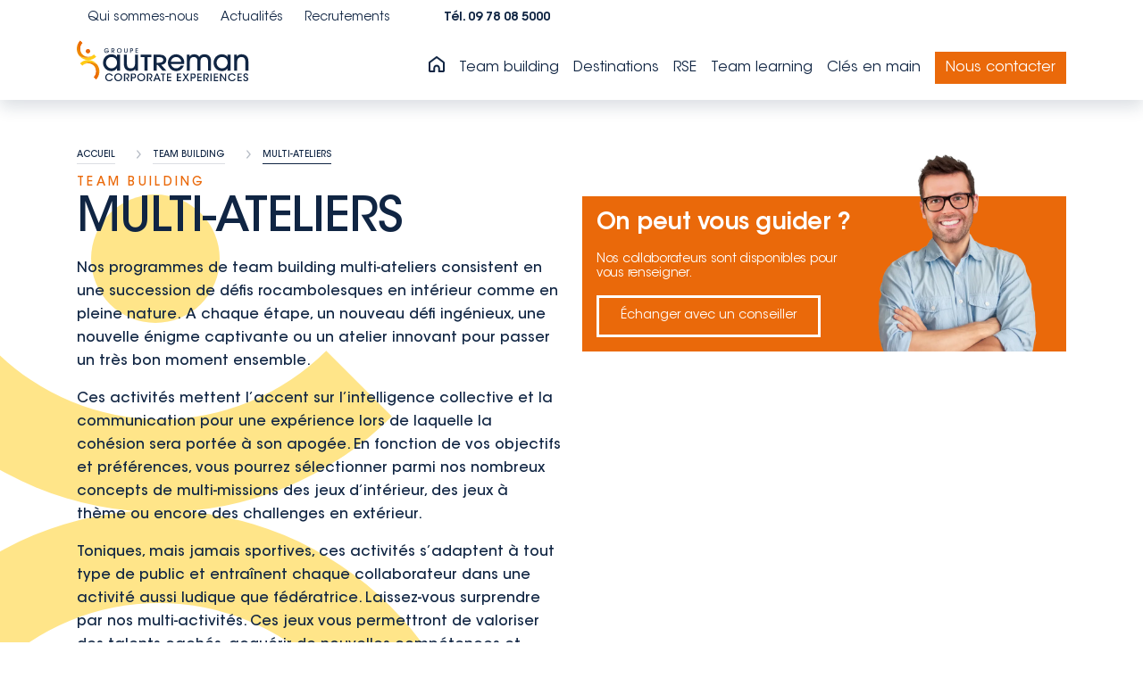

--- FILE ---
content_type: text/html; charset=UTF-8
request_url: https://www.autreman.com/team-buildings/team-building-multi-ateliers/
body_size: 76381
content:
<!DOCTYPE html> <html lang="fr-FR"> <head><script>if(navigator.userAgent.match(/MSIE|Internet Explorer/i)||navigator.userAgent.match(/Trident\/7\..*?rv:11/i)){let e=document.location.href;if(!e.match(/[?&]nonitro/)){if(e.indexOf("?")==-1){if(e.indexOf("#")==-1){document.location.href=e+"?nonitro=1"}else{document.location.href=e.replace("#","?nonitro=1#")}}else{if(e.indexOf("#")==-1){document.location.href=e+"&nonitro=1"}else{document.location.href=e.replace("#","&nonitro=1#")}}}}</script><link rel="preconnect" href="https://www.google.com" /><link rel="preconnect" href="https://cdn-ilcbkgh.nitrocdn.com" /><meta charset="UTF-8" /><meta name="viewport" content="width=device-width, initial-scale=1" /><meta name="theme-color" content="#ffffff" /><meta name="mobile-web-app-capable" content="yes" /><meta name="application-name" content="Autreman" /><meta name="msapplication-TileColor" content="#ea690a" /><meta name="msapplication-TileImage" content="/wp-content/themes/autreman/assets/img/favicons/mstile-144x144.png" /><meta name="msapplication-config" content="/wp-content/themes/autreman/assets/img/favicons/browserconfig.xml" /><meta name="apple-mobile-web-app-capable" content="yes" /><meta name="apple-mobile-web-app-title" content="Autreman" /><title>Découvrez les team-building multi-ateliers proposés par Autreman</title><meta name="dc.title" content="Découvrez les team-building multi-ateliers proposés par Autreman" /><meta name="dc.description" content="En ville, en centre d&#039;entrainement ou encore en pleine nature, venez relever plusieurs challenges pour votre team building multi-ateliers ! Pour les collaborateurs en quête de défis, le team building multi-ateliers est l&#039;évènement idéal !" /><meta name="dc.relation" content="https://www.autreman.com/team-buildings/team-building-multi-ateliers/" /><meta name="dc.source" content="https://www.autreman.com/" /><meta name="dc.language" content="fr_FR" /><meta name="description" content="En ville, en centre d&#039;entrainement ou encore en pleine nature, venez relever plusieurs challenges pour votre team building multi-ateliers ! Pour les collaborateurs en quête de défis, le team building multi-ateliers est l&#039;évènement idéal !" /><meta name="robots" content="index, follow, max-snippet:-1, max-image-preview:large, max-video-preview:-1" /><meta property="og:url" content="https://www.autreman.com/team-buildings/team-building-multi-ateliers/" /><meta property="og:site_name" content="Autreman" /><meta property="og:locale" content="fr_FR" /><meta property="og:type" content="article" /><meta property="article:author" content="https://www.facebook.com/Groupe.Autreman/" /><meta property="article:publisher" content="https://www.facebook.com/Groupe.Autreman/" /><meta property="og:title" content="Découvrez les team-building multi-ateliers proposés par Autreman" /><meta property="og:description" content="En ville, en centre d&#039;entrainement ou encore en pleine nature, venez relever plusieurs challenges pour votre team building multi-ateliers ! Pour les collaborateurs en quête de défis, le team building multi-ateliers est l&#039;évènement idéal !" /><meta property="og:image" content="https://www.autreman.com/wp-content/uploads/2025/06/favicon.png" /><meta property="og:image:secure_url" content="https://www.autreman.com/wp-content/uploads/2025/06/favicon.png" /><meta property="og:image:width" content="512" /><meta property="og:image:height" content="512" /><meta name="twitter:card" content="summary" /><meta name="twitter:title" content="Découvrez les team-building multi-ateliers proposés par Autreman" /><meta name="twitter:description" content="En ville, en centre d&#039;entrainement ou encore en pleine nature, venez relever plusieurs challenges pour votre team building multi-ateliers ! Pour les collaborateurs en quête de défis, le team building multi-ateliers est l&#039;évènement idéal !" /><meta name="generator" content="NitroPack" /><script>var NPSH,NitroScrollHelper;NPSH=NitroScrollHelper=function(){let e=null;const o=window.sessionStorage.getItem("nitroScrollPos");function t(){let e=JSON.parse(window.sessionStorage.getItem("nitroScrollPos"))||{};if(typeof e!=="object"){e={}}e[document.URL]=window.scrollY;window.sessionStorage.setItem("nitroScrollPos",JSON.stringify(e))}window.addEventListener("scroll",function(){if(e!==null){clearTimeout(e)}e=setTimeout(t,200)},{passive:true});let r={};r.getScrollPos=()=>{if(!o){return 0}const e=JSON.parse(o);return e[document.URL]||0};r.isScrolled=()=>{return r.getScrollPos()>document.documentElement.clientHeight*.5};return r}();</script><script>(function(){var a=false;var e=document.documentElement.classList;var i=navigator.userAgent.toLowerCase();var n=["android","iphone","ipad"];var r=n.length;var o;var d=null;for(var t=0;t<r;t++){o=n[t];if(i.indexOf(o)>-1)d=o;if(e.contains(o)){a=true;e.remove(o)}}if(a&&d){e.add(d);if(d=="iphone"||d=="ipad"){e.add("ios")}}})();</script><script type="text/worker" id="nitro-web-worker">var preloadRequests=0;var remainingCount={};var baseURI="";self.onmessage=function(e){switch(e.data.cmd){case"RESOURCE_PRELOAD":var o=e.data.requestId;remainingCount[o]=0;e.data.resources.forEach(function(e){preload(e,function(o){return function(){console.log(o+" DONE: "+e);if(--remainingCount[o]==0){self.postMessage({cmd:"RESOURCE_PRELOAD",requestId:o})}}}(o));remainingCount[o]++});break;case"SET_BASEURI":baseURI=e.data.uri;break}};async function preload(e,o){if(typeof URL!=="undefined"&&baseURI){try{var a=new URL(e,baseURI);e=a.href}catch(e){console.log("Worker error: "+e.message)}}console.log("Preloading "+e);try{var n=new Request(e,{mode:"no-cors",redirect:"follow"});await fetch(n);o()}catch(a){console.log(a);var r=new XMLHttpRequest;r.responseType="blob";r.onload=o;r.onerror=o;r.open("GET",e,true);r.send()}}</script><script id="nprl">(()=>{if(window.NPRL!=undefined)return;(function(e){var t=e.prototype;t.after||(t.after=function(){var e,t=arguments,n=t.length,r=0,i=this,o=i.parentNode,a=Node,c=String,u=document;if(o!==null){while(r<n){(e=t[r])instanceof a?(i=i.nextSibling)!==null?o.insertBefore(e,i):o.appendChild(e):o.appendChild(u.createTextNode(c(e)));++r}}})})(Element);var e,t;e=t=function(){var t=false;var r=window.URL||window.webkitURL;var i=true;var o=true;var a=2;var c=null;var u=null;var d=true;var s=window.nitroGtmExcludes!=undefined;var l=s?JSON.parse(atob(window.nitroGtmExcludes)).map(e=>new RegExp(e)):[];var f;var m;var v=null;var p=null;var g=null;var h={touch:["touchmove","touchend"],default:["mousemove","click","keydown","wheel"]};var E=true;var y=[];var w=false;var b=[];var S=0;var N=0;var L=false;var T=0;var R=null;var O=false;var A=false;var C=false;var P=[];var I=[];var M=[];var k=[];var x=false;var _={};var j=new Map;var B="noModule"in HTMLScriptElement.prototype;var q=requestAnimationFrame||mozRequestAnimationFrame||webkitRequestAnimationFrame||msRequestAnimationFrame;const D="gtm.js?id=";function H(e,t){if(!_[e]){_[e]=[]}_[e].push(t)}function U(e,t){if(_[e]){var n=0,r=_[e];for(var n=0;n<r.length;n++){r[n].call(this,t)}}}function Y(){(function(e,t){var r=null;var i=function(e){r(e)};var o=null;var a={};var c=null;var u=null;var d=0;e.addEventListener(t,function(r){if(["load","DOMContentLoaded"].indexOf(t)!=-1){if(u){Q(function(){e.triggerNitroEvent(t)})}c=true}else if(t=="readystatechange"){d++;n.ogReadyState=d==1?"interactive":"complete";if(u&&u>=d){n.documentReadyState=n.ogReadyState;Q(function(){e.triggerNitroEvent(t)})}}});e.addEventListener(t+"Nitro",function(e){if(["load","DOMContentLoaded"].indexOf(t)!=-1){if(!c){e.preventDefault();e.stopImmediatePropagation()}else{}u=true}else if(t=="readystatechange"){u=n.documentReadyState=="interactive"?1:2;if(d<u){e.preventDefault();e.stopImmediatePropagation()}}});switch(t){case"load":o="onload";break;case"readystatechange":o="onreadystatechange";break;case"pageshow":o="onpageshow";break;default:o=null;break}if(o){Object.defineProperty(e,o,{get:function(){return r},set:function(n){if(typeof n!=="function"){r=null;e.removeEventListener(t+"Nitro",i)}else{if(!r){e.addEventListener(t+"Nitro",i)}r=n}}})}Object.defineProperty(e,"addEventListener"+t,{value:function(r){if(r!=t||!n.startedScriptLoading||document.currentScript&&document.currentScript.hasAttribute("nitro-exclude")){}else{arguments[0]+="Nitro"}e.ogAddEventListener.apply(e,arguments);a[arguments[1]]=arguments[0]}});Object.defineProperty(e,"removeEventListener"+t,{value:function(t){var n=a[arguments[1]];arguments[0]=n;e.ogRemoveEventListener.apply(e,arguments)}});Object.defineProperty(e,"triggerNitroEvent"+t,{value:function(t,n){n=n||e;var r=new Event(t+"Nitro",{bubbles:true});r.isNitroPack=true;Object.defineProperty(r,"type",{get:function(){return t},set:function(){}});Object.defineProperty(r,"target",{get:function(){return n},set:function(){}});e.dispatchEvent(r)}});if(typeof e.triggerNitroEvent==="undefined"){(function(){var t=e.addEventListener;var n=e.removeEventListener;Object.defineProperty(e,"ogAddEventListener",{value:t});Object.defineProperty(e,"ogRemoveEventListener",{value:n});Object.defineProperty(e,"addEventListener",{value:function(n){var r="addEventListener"+n;if(typeof e[r]!=="undefined"){e[r].apply(e,arguments)}else{t.apply(e,arguments)}},writable:true});Object.defineProperty(e,"removeEventListener",{value:function(t){var r="removeEventListener"+t;if(typeof e[r]!=="undefined"){e[r].apply(e,arguments)}else{n.apply(e,arguments)}}});Object.defineProperty(e,"triggerNitroEvent",{value:function(t,n){var r="triggerNitroEvent"+t;if(typeof e[r]!=="undefined"){e[r].apply(e,arguments)}}})})()}}).apply(null,arguments)}Y(window,"load");Y(window,"pageshow");Y(window,"DOMContentLoaded");Y(document,"DOMContentLoaded");Y(document,"readystatechange");try{var F=new Worker(r.createObjectURL(new Blob([document.getElementById("nitro-web-worker").textContent],{type:"text/javascript"})))}catch(e){var F=new Worker("data:text/javascript;base64,"+btoa(document.getElementById("nitro-web-worker").textContent))}F.onmessage=function(e){if(e.data.cmd=="RESOURCE_PRELOAD"){U(e.data.requestId,e)}};if(typeof document.baseURI!=="undefined"){F.postMessage({cmd:"SET_BASEURI",uri:document.baseURI})}var G=function(e){if(--S==0){Q(K)}};var W=function(e){e.target.removeEventListener("load",W);e.target.removeEventListener("error",W);e.target.removeEventListener("nitroTimeout",W);if(e.type!="nitroTimeout"){clearTimeout(e.target.nitroTimeout)}if(--N==0&&S==0){Q(J)}};var X=function(e){var t=e.textContent;try{var n=r.createObjectURL(new Blob([t.replace(/^(?:<!--)?(.*?)(?:-->)?$/gm,"$1")],{type:"text/javascript"}))}catch(e){var n="data:text/javascript;base64,"+btoa(t.replace(/^(?:<!--)?(.*?)(?:-->)?$/gm,"$1"))}return n};var K=function(){n.documentReadyState="interactive";document.triggerNitroEvent("readystatechange");document.triggerNitroEvent("DOMContentLoaded");if(window.pageYOffset||window.pageXOffset){window.dispatchEvent(new Event("scroll"))}A=true;Q(function(){if(N==0){Q(J)}Q($)})};var J=function(){if(!A||O)return;O=true;R.disconnect();en();n.documentReadyState="complete";document.triggerNitroEvent("readystatechange");window.triggerNitroEvent("load",document);window.triggerNitroEvent("pageshow",document);if(window.pageYOffset||window.pageXOffset||location.hash){let e=typeof history.scrollRestoration!=="undefined"&&history.scrollRestoration=="auto";if(e&&typeof NPSH!=="undefined"&&NPSH.getScrollPos()>0&&window.pageYOffset>document.documentElement.clientHeight*.5){window.scrollTo(0,NPSH.getScrollPos())}else if(location.hash){try{let e=document.querySelector(location.hash);if(e){e.scrollIntoView()}}catch(e){}}}var e=null;if(a==1){e=eo}else{e=eu}Q(e)};var Q=function(e){setTimeout(e,0)};var V=function(e){if(e.type=="touchend"||e.type=="click"){g=e}};var $=function(){if(d&&g){setTimeout(function(e){return function(){var t=function(e,t,n){var r=new Event(e,{bubbles:true,cancelable:true});if(e=="click"){r.clientX=t;r.clientY=n}else{r.touches=[{clientX:t,clientY:n}]}return r};var n;if(e.type=="touchend"){var r=e.changedTouches[0];n=document.elementFromPoint(r.clientX,r.clientY);n.dispatchEvent(t("touchstart"),r.clientX,r.clientY);n.dispatchEvent(t("touchend"),r.clientX,r.clientY);n.dispatchEvent(t("click"),r.clientX,r.clientY)}else if(e.type=="click"){n=document.elementFromPoint(e.clientX,e.clientY);n.dispatchEvent(t("click"),e.clientX,e.clientY)}}}(g),150);g=null}};var z=function(e){if(e.tagName=="SCRIPT"&&!e.hasAttribute("data-nitro-for-id")&&!e.hasAttribute("nitro-document-write")||e.tagName=="IMG"&&(e.hasAttribute("src")||e.hasAttribute("srcset"))||e.tagName=="IFRAME"&&e.hasAttribute("src")||e.tagName=="LINK"&&e.hasAttribute("href")&&e.hasAttribute("rel")&&e.getAttribute("rel")=="stylesheet"){if(e.tagName==="IFRAME"&&e.src.indexOf("about:blank")>-1){return}var t="";switch(e.tagName){case"LINK":t=e.href;break;case"IMG":if(k.indexOf(e)>-1)return;t=e.srcset||e.src;break;default:t=e.src;break}var n=e.getAttribute("type");if(!t&&e.tagName!=="SCRIPT")return;if((e.tagName=="IMG"||e.tagName=="LINK")&&(t.indexOf("data:")===0||t.indexOf("blob:")===0))return;if(e.tagName=="SCRIPT"&&n&&n!=="text/javascript"&&n!=="application/javascript"){if(n!=="module"||!B)return}if(e.tagName==="SCRIPT"){if(k.indexOf(e)>-1)return;if(e.noModule&&B){return}let t=null;if(document.currentScript){if(document.currentScript.src&&document.currentScript.src.indexOf(D)>-1){t=document.currentScript}if(document.currentScript.hasAttribute("data-nitro-gtm-id")){e.setAttribute("data-nitro-gtm-id",document.currentScript.getAttribute("data-nitro-gtm-id"))}}else if(window.nitroCurrentScript){if(window.nitroCurrentScript.src&&window.nitroCurrentScript.src.indexOf(D)>-1){t=window.nitroCurrentScript}}if(t&&s){let n=false;for(const t of l){n=e.src?t.test(e.src):t.test(e.textContent);if(n){break}}if(!n){e.type="text/googletagmanagerscript";let n=t.hasAttribute("data-nitro-gtm-id")?t.getAttribute("data-nitro-gtm-id"):t.id;if(!j.has(n)){j.set(n,[])}let r=j.get(n);r.push(e);return}}if(!e.src){if(e.textContent.length>0){e.textContent+="\n;if(document.currentScript.nitroTimeout) {clearTimeout(document.currentScript.nitroTimeout);}; setTimeout(function() { this.dispatchEvent(new Event('load')); }.bind(document.currentScript), 0);"}else{return}}else{}k.push(e)}if(!e.hasOwnProperty("nitroTimeout")){N++;e.addEventListener("load",W,true);e.addEventListener("error",W,true);e.addEventListener("nitroTimeout",W,true);e.nitroTimeout=setTimeout(function(){console.log("Resource timed out",e);e.dispatchEvent(new Event("nitroTimeout"))},5e3)}}};var Z=function(e){if(e.hasOwnProperty("nitroTimeout")&&e.nitroTimeout){clearTimeout(e.nitroTimeout);e.nitroTimeout=null;e.dispatchEvent(new Event("nitroTimeout"))}};document.documentElement.addEventListener("load",function(e){if(e.target.tagName=="SCRIPT"||e.target.tagName=="IMG"){k.push(e.target)}},true);document.documentElement.addEventListener("error",function(e){if(e.target.tagName=="SCRIPT"||e.target.tagName=="IMG"){k.push(e.target)}},true);var ee=["appendChild","replaceChild","insertBefore","prepend","append","before","after","replaceWith","insertAdjacentElement"];var et=function(){if(s){window._nitro_setTimeout=window.setTimeout;window.setTimeout=function(e,t,...n){let r=document.currentScript||window.nitroCurrentScript;if(!r||r.src&&r.src.indexOf(D)==-1){return window._nitro_setTimeout.call(window,e,t,...n)}return window._nitro_setTimeout.call(window,function(e,t){return function(...n){window.nitroCurrentScript=e;t(...n)}}(r,e),t,...n)}}ee.forEach(function(e){HTMLElement.prototype["og"+e]=HTMLElement.prototype[e];HTMLElement.prototype[e]=function(...t){if(this.parentNode||this===document.documentElement){switch(e){case"replaceChild":case"insertBefore":t.pop();break;case"insertAdjacentElement":t.shift();break}t.forEach(function(e){if(!e)return;if(e.tagName=="SCRIPT"){z(e)}else{if(e.children&&e.children.length>0){e.querySelectorAll("script").forEach(z)}}})}return this["og"+e].apply(this,arguments)}})};var en=function(){if(s&&typeof window._nitro_setTimeout==="function"){window.setTimeout=window._nitro_setTimeout}ee.forEach(function(e){HTMLElement.prototype[e]=HTMLElement.prototype["og"+e]})};var er=async function(){if(o){ef(f);ef(V);if(v){clearTimeout(v);v=null}}if(T===1){L=true;return}else if(T===0){T=-1}n.startedScriptLoading=true;Object.defineProperty(document,"readyState",{get:function(){return n.documentReadyState},set:function(){}});var e=document.documentElement;var t={attributes:true,attributeFilter:["src"],childList:true,subtree:true};R=new MutationObserver(function(e,t){e.forEach(function(e){if(e.type=="childList"&&e.addedNodes.length>0){e.addedNodes.forEach(function(e){if(!document.documentElement.contains(e)){return}if(e.tagName=="IMG"||e.tagName=="IFRAME"||e.tagName=="LINK"){z(e)}})}if(e.type=="childList"&&e.removedNodes.length>0){e.removedNodes.forEach(function(e){if(e.tagName=="IFRAME"||e.tagName=="LINK"){Z(e)}})}if(e.type=="attributes"){var t=e.target;if(!document.documentElement.contains(t)){return}if(t.tagName=="IFRAME"||t.tagName=="LINK"||t.tagName=="IMG"||t.tagName=="SCRIPT"){z(t)}}})});R.observe(e,t);if(!s){et()}await Promise.all(P);var r=b.shift();var i=null;var a=false;while(r){var c;var u=JSON.parse(atob(r.meta));var d=u.delay;if(r.type=="inline"){var l=document.getElementById(r.id);if(l){l.remove()}else{r=b.shift();continue}c=X(l);if(c===false){r=b.shift();continue}}else{c=r.src}if(!a&&r.type!="inline"&&(typeof u.attributes.async!="undefined"||typeof u.attributes.defer!="undefined")){if(i===null){i=r}else if(i===r){a=true}if(!a){b.push(r);r=b.shift();continue}}var m=document.createElement("script");m.src=c;m.setAttribute("data-nitro-for-id",r.id);for(var p in u.attributes){try{if(u.attributes[p]===false){m.setAttribute(p,"")}else{m.setAttribute(p,u.attributes[p])}}catch(e){console.log("Error while setting script attribute",m,e)}}m.async=false;if(u.canonicalLink!=""&&Object.getOwnPropertyDescriptor(m,"src")?.configurable!==false){(e=>{Object.defineProperty(m,"src",{get:function(){return e.canonicalLink},set:function(){}})})(u)}if(d){setTimeout((function(e,t){var n=document.querySelector("[data-nitro-marker-id='"+t+"']");if(n){n.after(e)}else{document.head.appendChild(e)}}).bind(null,m,r.id),d)}else{m.addEventListener("load",G);m.addEventListener("error",G);if(!m.noModule||!B){S++}var g=document.querySelector("[data-nitro-marker-id='"+r.id+"']");if(g){Q(function(e,t){return function(){e.after(t)}}(g,m))}else{Q(function(e){return function(){document.head.appendChild(e)}}(m))}}r=b.shift()}};var ei=function(){var e=document.getElementById("nitro-deferred-styles");var t=document.createElement("div");t.innerHTML=e.textContent;return t};var eo=async function(e){isPreload=e&&e.type=="NitroPreload";if(!isPreload){T=-1;E=false;if(o){ef(f);ef(V);if(v){clearTimeout(v);v=null}}}if(w===false){var t=ei();let e=t.querySelectorAll('style,link[rel="stylesheet"]');w=e.length;if(w){let e=document.getElementById("nitro-deferred-styles-marker");e.replaceWith.apply(e,t.childNodes)}else if(isPreload){Q(ed)}else{es()}}else if(w===0&&!isPreload){es()}};var ea=function(){var e=ei();var t=e.childNodes;var n;var r=[];for(var i=0;i<t.length;i++){n=t[i];if(n.href){r.push(n.href)}}var o="css-preload";H(o,function(e){eo(new Event("NitroPreload"))});if(r.length){F.postMessage({cmd:"RESOURCE_PRELOAD",resources:r,requestId:o})}else{Q(function(){U(o)})}};var ec=function(){if(T===-1)return;T=1;var e=[];var t,n;for(var r=0;r<b.length;r++){t=b[r];if(t.type!="inline"){if(t.src){n=JSON.parse(atob(t.meta));if(n.delay)continue;if(n.attributes.type&&n.attributes.type=="module"&&!B)continue;e.push(t.src)}}}if(e.length){var i="js-preload";H(i,function(e){T=2;if(L){Q(er)}});F.postMessage({cmd:"RESOURCE_PRELOAD",resources:e,requestId:i})}};var eu=function(){while(I.length){style=I.shift();if(style.hasAttribute("nitropack-onload")){style.setAttribute("onload",style.getAttribute("nitropack-onload"));Q(function(e){return function(){e.dispatchEvent(new Event("load"))}}(style))}}while(M.length){style=M.shift();if(style.hasAttribute("nitropack-onerror")){style.setAttribute("onerror",style.getAttribute("nitropack-onerror"));Q(function(e){return function(){e.dispatchEvent(new Event("error"))}}(style))}}};var ed=function(){if(!x){if(i){Q(function(){var e=document.getElementById("nitro-critical-css");if(e){e.remove()}})}x=true;onStylesLoadEvent=new Event("NitroStylesLoaded");onStylesLoadEvent.isNitroPack=true;window.dispatchEvent(onStylesLoadEvent)}};var es=function(){if(a==2){Q(er)}else{eu()}};var el=function(e){m.forEach(function(t){document.addEventListener(t,e,true)})};var ef=function(e){m.forEach(function(t){document.removeEventListener(t,e,true)})};if(s){et()}return{setAutoRemoveCriticalCss:function(e){i=e},registerScript:function(e,t,n){b.push({type:"remote",src:e,id:t,meta:n})},registerInlineScript:function(e,t){b.push({type:"inline",id:e,meta:t})},registerStyle:function(e,t,n){y.push({href:e,rel:t,media:n})},onLoadStyle:function(e){I.push(e);if(w!==false&&--w==0){Q(ed);if(E){E=false}else{es()}}},onErrorStyle:function(e){M.push(e);if(w!==false&&--w==0){Q(ed);if(E){E=false}else{es()}}},loadJs:function(e,t){if(!e.src){var n=X(e);if(n!==false){e.src=n;e.textContent=""}}if(t){Q(function(e,t){return function(){e.after(t)}}(t,e))}else{Q(function(e){return function(){document.head.appendChild(e)}}(e))}},loadQueuedResources:async function(){window.dispatchEvent(new Event("NitroBootStart"));if(p){clearTimeout(p);p=null}window.removeEventListener("load",e.loadQueuedResources);f=a==1?er:eo;if(!o||g){Q(f)}else{if(navigator.userAgent.indexOf(" Edge/")==-1){ea();H("css-preload",ec)}el(f);if(u){if(c){v=setTimeout(f,c)}}else{}}},fontPreload:function(e){var t="critical-fonts";H(t,function(e){document.getElementById("nitro-critical-fonts").type="text/css"});F.postMessage({cmd:"RESOURCE_PRELOAD",resources:e,requestId:t})},boot:function(){if(t)return;t=true;C=typeof NPSH!=="undefined"&&NPSH.isScrolled();let n=document.prerendering;if(location.hash||C||n){o=false}m=h.default.concat(h.touch);p=setTimeout(e.loadQueuedResources,1500);el(V);if(C){e.loadQueuedResources()}else{window.addEventListener("load",e.loadQueuedResources)}},addPrerequisite:function(e){P.push(e)},getTagManagerNodes:function(e){if(!e)return j;return j.get(e)??[]}}}();var n,r;n=r=function(){var t=document.write;return{documentWrite:function(n,r){if(n&&n.hasAttribute("nitro-exclude")){return t.call(document,r)}var i=null;if(n.documentWriteContainer){i=n.documentWriteContainer}else{i=document.createElement("span");n.documentWriteContainer=i}var o=null;if(n){if(n.hasAttribute("data-nitro-for-id")){o=document.querySelector('template[data-nitro-marker-id="'+n.getAttribute("data-nitro-for-id")+'"]')}else{o=n}}i.innerHTML+=r;i.querySelectorAll("script").forEach(function(e){e.setAttribute("nitro-document-write","")});if(!i.parentNode){if(o){o.parentNode.insertBefore(i,o)}else{document.body.appendChild(i)}}var a=document.createElement("span");a.innerHTML=r;var c=a.querySelectorAll("script");if(c.length){c.forEach(function(t){var n=t.getAttributeNames();var r=document.createElement("script");n.forEach(function(e){r.setAttribute(e,t.getAttribute(e))});r.async=false;if(!t.src&&t.textContent){r.textContent=t.textContent}e.loadJs(r,o)})}},TrustLogo:function(e,t){var n=document.getElementById(e);var r=document.createElement("img");r.src=t;n.parentNode.insertBefore(r,n)},documentReadyState:"loading",ogReadyState:document.readyState,startedScriptLoading:false,loadScriptDelayed:function(e,t){setTimeout(function(){var t=document.createElement("script");t.src=e;document.head.appendChild(t)},t)}}}();document.write=function(e){n.documentWrite(document.currentScript,e)};document.writeln=function(e){n.documentWrite(document.currentScript,e+"\n")};window.NPRL=e;window.NitroResourceLoader=t;window.NPh=n;window.NitroPackHelper=r})();</script><template id="nitro-deferred-styles-marker"></template><style type="text/css" id="nitro-critical-css">@charset "UTF-8";ol,ul{box-sizing:border-box}:root{--wp-block-synced-color:#7a00df;--wp-block-synced-color--rgb:122,0,223;--wp-bound-block-color:var(--wp-block-synced-color);--wp-editor-canvas-background:#ddd;--wp-admin-theme-color:#007cba;--wp-admin-theme-color--rgb:0,124,186;--wp-admin-theme-color-darker-10:#006ba1;--wp-admin-theme-color-darker-10--rgb:0,107,160.5;--wp-admin-theme-color-darker-20:#005a87;--wp-admin-theme-color-darker-20--rgb:0,90,135;--wp-admin-border-width-focus:2px}:root{--wp--preset--font-size--normal:16px;--wp--preset--font-size--huge:42px}:root{--wp--preset--aspect-ratio--square:1;--wp--preset--aspect-ratio--4-3:4/3;--wp--preset--aspect-ratio--3-4:3/4;--wp--preset--aspect-ratio--3-2:3/2;--wp--preset--aspect-ratio--2-3:2/3;--wp--preset--aspect-ratio--16-9:16/9;--wp--preset--aspect-ratio--9-16:9/16;--wp--preset--color--black:#000;--wp--preset--color--cyan-bluish-gray:#abb8c3;--wp--preset--color--white:#fff;--wp--preset--color--pale-pink:#f78da7;--wp--preset--color--vivid-red:#cf2e2e;--wp--preset--color--luminous-vivid-orange:#ff6900;--wp--preset--color--luminous-vivid-amber:#fcb900;--wp--preset--color--light-green-cyan:#7bdcb5;--wp--preset--color--vivid-green-cyan:#00d084;--wp--preset--color--pale-cyan-blue:#8ed1fc;--wp--preset--color--vivid-cyan-blue:#0693e3;--wp--preset--color--vivid-purple:#9b51e0;--wp--preset--color--base:#fff;--wp--preset--color--contrast:#102543;--wp--preset--color--primary:#ea690a;--wp--preset--color--secondary:#ffcb14;--wp--preset--color--tertiary:#102543;--wp--preset--color--four:#00d2ff;--wp--preset--gradient--vivid-cyan-blue-to-vivid-purple:linear-gradient(135deg,#0693e3 0%,#9b51e0 100%);--wp--preset--gradient--light-green-cyan-to-vivid-green-cyan:linear-gradient(135deg,#7adcb4 0%,#00d082 100%);--wp--preset--gradient--luminous-vivid-amber-to-luminous-vivid-orange:linear-gradient(135deg,#fcb900 0%,#ff6900 100%);--wp--preset--gradient--luminous-vivid-orange-to-vivid-red:linear-gradient(135deg,#ff6900 0%,#cf2e2e 100%);--wp--preset--gradient--very-light-gray-to-cyan-bluish-gray:linear-gradient(135deg,#eee 0%,#a9b8c3 100%);--wp--preset--gradient--cool-to-warm-spectrum:linear-gradient(135deg,#4aeadc 0%,#9778d1 20%,#cf2aba 40%,#ee2c82 60%,#fb6962 80%,#fef84c 100%);--wp--preset--gradient--blush-light-purple:linear-gradient(135deg,#ffceec 0%,#9896f0 100%);--wp--preset--gradient--blush-bordeaux:linear-gradient(135deg,#fecda5 0%,#fe2d2d 50%,#6b003e 100%);--wp--preset--gradient--luminous-dusk:linear-gradient(135deg,#ffcb70 0%,#c751c0 50%,#4158d0 100%);--wp--preset--gradient--pale-ocean:linear-gradient(135deg,#fff5cb 0%,#b6e3d4 50%,#33a7b5 100%);--wp--preset--gradient--electric-grass:linear-gradient(135deg,#caf880 0%,#71ce7e 100%);--wp--preset--gradient--midnight:linear-gradient(135deg,#020381 0%,#2874fc 100%);--wp--preset--font-size--small:clamp(.875rem,.875rem + ((1vw - .2rem) * .177),1rem);--wp--preset--font-size--medium:clamp(1rem,1rem + ((1vw - .2rem) * .177),1.125rem);--wp--preset--font-size--large:clamp(1.75rem,1.75rem + ((1vw - .2rem) * .177),1.875rem);--wp--preset--font-size--x-large:2.25rem;--wp--preset--font-size--xx-large:clamp(4rem,4rem + ((1vw - .2rem) * 8.511),10rem);--wp--preset--font-family--dm-sans:"DM Sans",sans-serif;--wp--preset--font-family--ibm-plex-mono:"IBM Plex Mono",monospace;--wp--preset--font-family--inter:"Inter",sans-serif;--wp--preset--font-family--system-font:-apple-system,BlinkMacSystemFont,"Segoe UI",Roboto,Oxygen-Sans,Ubuntu,Cantarell,"Helvetica Neue",sans-serif;--wp--preset--font-family--source-serif-pro:"Source Serif Pro",serif;--wp--preset--spacing--20:.44rem;--wp--preset--spacing--30:clamp(1.5rem,5vw,2rem);--wp--preset--spacing--40:clamp(1.8rem,1.8rem + ((1vw - .48rem) * 2.885),3rem);--wp--preset--spacing--50:clamp(2.5rem,8vw,4.5rem);--wp--preset--spacing--60:clamp(3.75rem,10vw,7rem);--wp--preset--spacing--70:clamp(5rem,5.25rem + ((1vw - .48rem) * 9.096),8rem);--wp--preset--spacing--80:clamp(7rem,14vw,11rem);--wp--preset--shadow--natural:6px 6px 9px rgba(0,0,0,.2);--wp--preset--shadow--deep:12px 12px 50px rgba(0,0,0,.4);--wp--preset--shadow--sharp:6px 6px 0px rgba(0,0,0,.2);--wp--preset--shadow--outlined:6px 6px 0px -3px #fff,6px 6px #000;--wp--preset--shadow--crisp:6px 6px 0px #000}:root{--wp--style--global--content-size:960px;--wp--style--global--wide-size:1448px}:where(body){margin:0}:root{--wp--style--block-gap:1.5rem}body{background-color:var(--wp--preset--color--base);color:var(--wp--preset--color--contrast);font-family:var(--bs-body-font-family);font-size:var(--wp--preset--font-size--medium);line-height:1.6;--wp--style--root--padding-top:0;--wp--style--root--padding-right:var(--wp--preset--spacing--30);--wp--style--root--padding-bottom:0;--wp--style--root--padding-left:var(--wp--preset--spacing--30)}a:where(:not(.wp-element-button)){color:var(--wp--preset--color--contrast);text-decoration:none}h1,h2{font-weight:400;line-height:1.4}h1{font-size:clamp(2.032rem,2.032rem + ((1vw - .2rem) * 2.26),3.625rem);line-height:1.2}h2{font-size:clamp(2.625rem,calc(2.625rem + ( ( 1vw - .48rem ) * 8.4135 )),3.25rem);line-height:1.2}.wpcf7 .screen-reader-response{position:absolute;overflow:hidden;clip:rect(1px,1px,1px,1px);clip-path:inset(50%);height:1px;width:1px;margin:-1px;padding:0;border:0;word-wrap:normal !important}.wpcf7 .hidden-fields-container{display:none}.wpcf7 form .wpcf7-response-output{margin:2em .5em 1em;padding:.2em 1em;border:2px solid #00a0d2}.wpcf7 form.init .wpcf7-response-output{display:none}.wpcf7-form-control-wrap{position:relative}.wpcf7-list-item{display:inline-block;margin:0 0 0 1em}.wpcf7-list-item-label::before,.wpcf7-list-item-label::after{content:" "}.wpcf7 input[type="email"],.wpcf7 input[type="tel"]{direction:ltr}:root{--bs-blue:#0d6efd;--bs-indigo:#6610f2;--bs-purple:#6f42c1;--bs-pink:#d63384;--bs-red:#dc3545;--bs-orange:#fd7e14;--bs-yellow:#ffc107;--bs-green:#198754;--bs-teal:#20c997;--bs-cyan:#0dcaf0;--bs-black:#000;--bs-white:#fff;--bs-gray:#6c757d;--bs-gray-dark:#343a40;--bs-gray-100:#f8f9fa;--bs-gray-200:#e9ecef;--bs-gray-300:#dee2e6;--bs-gray-400:#ced4da;--bs-gray-500:#adb5bd;--bs-gray-600:#6c757d;--bs-gray-700:#495057;--bs-gray-800:#343a40;--bs-gray-900:#212529;--bs-primary:#0d6efd;--bs-secondary:#6c757d;--bs-success:#198754;--bs-info:#0dcaf0;--bs-warning:#ffc107;--bs-danger:#dc3545;--bs-light:#f8f9fa;--bs-dark:#212529;--bs-primary-rgb:13,110,253;--bs-secondary-rgb:108,117,125;--bs-success-rgb:25,135,84;--bs-info-rgb:13,202,240;--bs-warning-rgb:255,193,7;--bs-danger-rgb:220,53,69;--bs-light-rgb:248,249,250;--bs-dark-rgb:33,37,41;--bs-primary-text-emphasis:#052c65;--bs-secondary-text-emphasis:#2b2f32;--bs-success-text-emphasis:#0a3622;--bs-info-text-emphasis:#055160;--bs-warning-text-emphasis:#664d03;--bs-danger-text-emphasis:#58151c;--bs-light-text-emphasis:#495057;--bs-dark-text-emphasis:#495057;--bs-primary-bg-subtle:#cfe2ff;--bs-secondary-bg-subtle:#e2e3e5;--bs-success-bg-subtle:#d1e7dd;--bs-info-bg-subtle:#cff4fc;--bs-warning-bg-subtle:#fff3cd;--bs-danger-bg-subtle:#f8d7da;--bs-light-bg-subtle:#fcfcfd;--bs-dark-bg-subtle:#ced4da;--bs-primary-border-subtle:#9ec5fe;--bs-secondary-border-subtle:#c4c8cb;--bs-success-border-subtle:#a3cfbb;--bs-info-border-subtle:#9eeaf9;--bs-warning-border-subtle:#ffe69c;--bs-danger-border-subtle:#f1aeb5;--bs-light-border-subtle:#e9ecef;--bs-dark-border-subtle:#adb5bd;--bs-white-rgb:255,255,255;--bs-black-rgb:0,0,0;--bs-font-sans-serif:system-ui,-apple-system,"Segoe UI",Roboto,"Helvetica Neue","Noto Sans","Liberation Sans",Arial,sans-serif,"Apple Color Emoji","Segoe UI Emoji","Segoe UI Symbol","Noto Color Emoji";--bs-font-monospace:SFMono-Regular,Menlo,Monaco,Consolas,"Liberation Mono","Courier New",monospace;--bs-gradient:linear-gradient(180deg,rgba(255,255,255,.15),rgba(255,255,255,0));--bs-body-font-family:var(--bs-font-sans-serif);--bs-body-font-size:1rem;--bs-body-font-weight:400;--bs-body-line-height:1.5;--bs-body-color:#212529;--bs-body-color-rgb:33,37,41;--bs-body-bg:#fff;--bs-body-bg-rgb:255,255,255;--bs-emphasis-color:#000;--bs-emphasis-color-rgb:0,0,0;--bs-secondary-color:rgba(33,37,41,.75);--bs-secondary-color-rgb:33,37,41;--bs-secondary-bg:#e9ecef;--bs-secondary-bg-rgb:233,236,239;--bs-tertiary-color:rgba(33,37,41,.5);--bs-tertiary-color-rgb:33,37,41;--bs-tertiary-bg:#f8f9fa;--bs-tertiary-bg-rgb:248,249,250;--bs-heading-color:inherit;--bs-link-color:#0d6efd;--bs-link-color-rgb:13,110,253;--bs-link-decoration:underline;--bs-link-hover-color:#0a58ca;--bs-link-hover-color-rgb:10,88,202;--bs-code-color:#d63384;--bs-highlight-bg:#fff3cd;--bs-border-width:1px;--bs-border-style:solid;--bs-border-color:#dee2e6;--bs-border-color-translucent:rgba(0,0,0,.175);--bs-border-radius:.375rem;--bs-border-radius-sm:.25rem;--bs-border-radius-lg:.5rem;--bs-border-radius-xl:1rem;--bs-border-radius-xxl:2rem;--bs-border-radius-2xl:var(--bs-border-radius-xxl);--bs-border-radius-pill:50rem;--bs-box-shadow:0 .5rem 1rem rgba(0,0,0,.15);--bs-box-shadow-sm:0 .125rem .25rem rgba(0,0,0,.075);--bs-box-shadow-lg:0 1rem 3rem rgba(0,0,0,.175);--bs-box-shadow-inset:inset 0 1px 2px rgba(0,0,0,.075);--bs-focus-ring-width:.25rem;--bs-focus-ring-opacity:.25;--bs-focus-ring-color:rgba(13,110,253,.25);--bs-form-valid-color:#198754;--bs-form-valid-border-color:#198754;--bs-form-invalid-color:#dc3545;--bs-form-invalid-border-color:#dc3545}*,*::before,*::after{box-sizing:border-box}@media (prefers-reduced-motion:no-preference){:root{scroll-behavior:smooth}}body{margin:0;font-family:var(--bs-body-font-family);font-size:var(--bs-body-font-size);font-weight:var(--bs-body-font-weight);line-height:var(--bs-body-line-height);color:var(--bs-body-color);text-align:var(--bs-body-text-align);background-color:var(--bs-body-bg);-webkit-text-size-adjust:100%}h2,h1,.h1{margin-top:0;margin-bottom:.5rem;font-weight:500;line-height:1.2;color:var(--bs-heading-color)}h1,.h1{font-size:calc(1.375rem + 1.5vw)}@media (min-width:1200px){h1,.h1{font-size:2.5rem}}h2{font-size:calc(1.325rem + .9vw)}@media (min-width:1200px){h2{font-size:2rem}}p{margin-top:0;margin-bottom:1rem}ol,ul{padding-left:2rem}ol,ul{margin-top:0;margin-bottom:1rem}ul ul{margin-bottom:0}a{color:rgba(var(--bs-link-color-rgb),var(--bs-link-opacity,1));text-decoration:underline}img,svg{vertical-align:middle}label{display:inline-block}button{border-radius:0}input,button{margin:0;font-family:inherit;font-size:inherit;line-height:inherit}button{text-transform:none}button,[type=button],[type=submit]{-webkit-appearance:button}::-moz-focus-inner{padding:0;border-style:none}fieldset{min-width:0;padding:0;margin:0;border:0}::-webkit-datetime-edit-fields-wrapper,::-webkit-datetime-edit-text,::-webkit-datetime-edit-minute,::-webkit-datetime-edit-hour-field,::-webkit-datetime-edit-day-field,::-webkit-datetime-edit-month-field,::-webkit-datetime-edit-year-field{padding:0}::-webkit-inner-spin-button{height:auto}::-webkit-search-decoration{-webkit-appearance:none}::-webkit-color-swatch-wrapper{padding:0}::-webkit-file-upload-button{font:inherit;-webkit-appearance:button}::file-selector-button{font:inherit;-webkit-appearance:button}.list-unstyled{padding-left:0;list-style:none}.container,.container-fluid,.container-xl{--bs-gutter-x:1.5rem;--bs-gutter-y:0;width:100%;padding-right:calc(var(--bs-gutter-x) * .5);padding-left:calc(var(--bs-gutter-x) * .5);margin-right:auto;margin-left:auto}@media (min-width:576px){.container{max-width:100%}}@media (min-width:768px){.container{max-width:100%}}@media (min-width:992px){.container{max-width:960px}}@media (min-width:1200px){.container-xl,.container{max-width:1140px}}@media (min-width:1400px){.container-xl,.container{max-width:1320px}}:root{--bs-breakpoint-xs:0;--bs-breakpoint-sm:576px;--bs-breakpoint-md:768px;--bs-breakpoint-lg:992px;--bs-breakpoint-xl:1200px;--bs-breakpoint-xxl:1400px}.row{--bs-gutter-x:1.5rem;--bs-gutter-y:0;display:flex;flex-wrap:wrap;margin-top:calc(-1 * var(--bs-gutter-y));margin-right:calc(-.5 * var(--bs-gutter-x));margin-left:calc(-.5 * var(--bs-gutter-x))}.row>*{flex-shrink:0;width:100%;max-width:100%;padding-right:calc(var(--bs-gutter-x) * .5);padding-left:calc(var(--bs-gutter-x) * .5);margin-top:var(--bs-gutter-y)}.col-6{flex:0 0 auto;width:50%}@media (min-width:768px){.col-md-6{flex:0 0 auto;width:50%}.col-md-8{flex:0 0 auto;width:66.66666667%}}@media (min-width:992px){.col-lg-3{flex:0 0 auto;width:25%}.col-lg-4{flex:0 0 auto;width:33.33333333%}.col-lg-6{flex:0 0 auto;width:50%}.col-lg-12{flex:0 0 auto;width:100%}}@media (min-width:1200px){.col-xl-3{flex:0 0 auto;width:25%}}@media (min-width:1400px){.col-xxl-5{flex:0 0 auto;width:41.66666667%}.col-xxl-7{flex:0 0 auto;width:58.33333333%}}.form-label{margin-bottom:.5rem}.form-control{display:block;width:100%;padding:.375rem .75rem;font-size:1rem;font-weight:400;line-height:1.5;color:var(--bs-body-color);-webkit-appearance:none;-moz-appearance:none;appearance:none;background-color:var(--bs-body-bg);background-clip:padding-box;border:var(--bs-border-width) solid var(--bs-border-color);border-radius:var(--bs-border-radius)}.form-control::-webkit-date-and-time-value{min-width:85px;height:1.5em;margin:0}.form-control::-webkit-datetime-edit{display:block;padding:0}.form-control::-moz-placeholder{color:var(--bs-secondary-color);opacity:1}.form-control::-webkit-file-upload-button{padding:.375rem .75rem;margin:-.375rem -.75rem;-webkit-margin-end:.75rem;margin-inline-end:.75rem;color:var(--bs-body-color);background-color:var(--bs-tertiary-bg);border-color:inherit;border-style:solid;border-width:0;border-inline-end-width:var(--bs-border-width);border-radius:0}.form-floating{position:relative}.form-floating>.form-control{height:calc(3.5rem + calc(var(--bs-border-width) * 2));min-height:calc(3.5rem + calc(var(--bs-border-width) * 2));line-height:1.25}.form-floating>label{position:absolute;top:0;left:0;z-index:2;height:100%;padding:1rem .75rem;overflow:hidden;text-align:start;text-overflow:ellipsis;white-space:nowrap;border:var(--bs-border-width) solid transparent;transform-origin:0 0}.form-floating>.form-control{padding:1rem .75rem}.form-floating>.form-control::-moz-placeholder{color:transparent}.form-floating>.form-control:-webkit-autofill{padding-top:1.625rem;padding-bottom:.625rem}.form-floating>.form-control:-webkit-autofill~label{color:rgba(var(--bs-body-color-rgb),.65);transform:scale(.85) translateY(-.5rem) translateX(.15rem)}.btn{--bs-btn-padding-x:.75rem;--bs-btn-padding-y:.375rem;--bs-btn-font-size:1rem;--bs-btn-font-weight:400;--bs-btn-line-height:1.5;--bs-btn-color:var(--bs-body-color);--bs-btn-bg:transparent;--bs-btn-border-width:var(--bs-border-width);--bs-btn-border-color:transparent;--bs-btn-border-radius:var(--bs-border-radius);--bs-btn-hover-border-color:transparent;--bs-btn-box-shadow:inset 0 1px 0 rgba(255,255,255,.15),0 1px 1px rgba(0,0,0,.075);--bs-btn-disabled-opacity:.65;--bs-btn-focus-box-shadow:0 0 0 .25rem rgba(var(--bs-btn-focus-shadow-rgb),.5);display:inline-block;padding:var(--bs-btn-padding-y) var(--bs-btn-padding-x);font-family:var(--bs-btn-font-family);font-size:var(--bs-btn-font-size);font-weight:var(--bs-btn-font-weight);line-height:var(--bs-btn-line-height);color:var(--bs-btn-color);text-align:center;text-decoration:none;vertical-align:middle;border:var(--bs-btn-border-width) solid var(--bs-btn-border-color);border-radius:var(--bs-btn-border-radius);background-color:var(--bs-btn-bg)}.btn-primary{--bs-btn-color:#fff;--bs-btn-bg:#0d6efd;--bs-btn-border-color:#0d6efd;--bs-btn-hover-color:#fff;--bs-btn-hover-bg:#0b5ed7;--bs-btn-hover-border-color:#0a58ca;--bs-btn-focus-shadow-rgb:49,132,253;--bs-btn-active-color:#fff;--bs-btn-active-bg:#0a58ca;--bs-btn-active-border-color:#0a53be;--bs-btn-active-shadow:inset 0 3px 5px rgba(0,0,0,.125);--bs-btn-disabled-color:#fff;--bs-btn-disabled-bg:#0d6efd;--bs-btn-disabled-border-color:#0d6efd}.btn-sm{--bs-btn-padding-y:.25rem;--bs-btn-padding-x:.5rem;--bs-btn-font-size:.875rem;--bs-btn-border-radius:var(--bs-border-radius-sm)}.fade:not(.show){opacity:0}.dropdown{position:relative}.dropdown-menu{--bs-dropdown-zindex:1000;--bs-dropdown-min-width:10rem;--bs-dropdown-padding-x:0;--bs-dropdown-padding-y:.5rem;--bs-dropdown-spacer:.125rem;--bs-dropdown-font-size:1rem;--bs-dropdown-color:var(--bs-body-color);--bs-dropdown-bg:var(--bs-body-bg);--bs-dropdown-border-color:var(--bs-border-color-translucent);--bs-dropdown-border-radius:var(--bs-border-radius);--bs-dropdown-border-width:var(--bs-border-width);--bs-dropdown-inner-border-radius:calc(var(--bs-border-radius) - var(--bs-border-width));--bs-dropdown-divider-bg:var(--bs-border-color-translucent);--bs-dropdown-divider-margin-y:.5rem;--bs-dropdown-box-shadow:0 .5rem 1rem rgba(0,0,0,.15);--bs-dropdown-link-color:var(--bs-body-color);--bs-dropdown-link-hover-color:var(--bs-body-color);--bs-dropdown-link-hover-bg:var(--bs-tertiary-bg);--bs-dropdown-link-active-color:#fff;--bs-dropdown-link-active-bg:#0d6efd;--bs-dropdown-link-disabled-color:var(--bs-tertiary-color);--bs-dropdown-item-padding-x:1rem;--bs-dropdown-item-padding-y:.25rem;--bs-dropdown-header-color:#6c757d;--bs-dropdown-header-padding-x:1rem;--bs-dropdown-header-padding-y:.5rem;position:absolute;z-index:var(--bs-dropdown-zindex);display:none;min-width:var(--bs-dropdown-min-width);padding:var(--bs-dropdown-padding-y) var(--bs-dropdown-padding-x);margin:0;font-size:var(--bs-dropdown-font-size);color:var(--bs-dropdown-color);text-align:left;list-style:none;background-color:var(--bs-dropdown-bg);background-clip:padding-box;border:var(--bs-dropdown-border-width) solid var(--bs-dropdown-border-color);border-radius:var(--bs-dropdown-border-radius)}.dropdown-item{display:block;width:100%;padding:var(--bs-dropdown-item-padding-y) var(--bs-dropdown-item-padding-x);clear:both;font-weight:400;color:var(--bs-dropdown-link-color);text-align:inherit;text-decoration:none;white-space:nowrap;background-color:transparent;border:0;border-radius:var(--bs-dropdown-item-border-radius,0)}.nav{--bs-nav-link-padding-x:1rem;--bs-nav-link-padding-y:.5rem;--bs-nav-link-color:var(--bs-link-color);--bs-nav-link-hover-color:var(--bs-link-hover-color);--bs-nav-link-disabled-color:var(--bs-secondary-color);display:flex;flex-wrap:wrap;padding-left:0;margin-bottom:0;list-style:none}.nav-link{display:block;padding:var(--bs-nav-link-padding-y) var(--bs-nav-link-padding-x);font-size:var(--bs-nav-link-font-size);font-weight:var(--bs-nav-link-font-weight);color:var(--bs-nav-link-color);text-decoration:none;background:none;border:0}.navbar{--bs-navbar-padding-x:0;--bs-navbar-padding-y:.5rem;--bs-navbar-color:rgba(var(--bs-emphasis-color-rgb),.65);--bs-navbar-hover-color:rgba(var(--bs-emphasis-color-rgb),.8);--bs-navbar-disabled-color:rgba(var(--bs-emphasis-color-rgb),.3);--bs-navbar-active-color:rgba(var(--bs-emphasis-color-rgb),1);--bs-navbar-brand-padding-y:.3125rem;--bs-navbar-brand-margin-end:1rem;--bs-navbar-brand-font-size:1.25rem;--bs-navbar-brand-color:rgba(var(--bs-emphasis-color-rgb),1);--bs-navbar-brand-hover-color:rgba(var(--bs-emphasis-color-rgb),1);--bs-navbar-nav-link-padding-x:.5rem;--bs-navbar-toggler-padding-y:.25rem;--bs-navbar-toggler-padding-x:.75rem;--bs-navbar-toggler-font-size:1.25rem;--bs-navbar-toggler-icon-bg:url("data:image/svg+xml,%3csvg xmlns=\'http://www.w3.org/2000/svg\' viewBox=\'0 0 30 30\'%3e%3cpath stroke=\'rgba%2833, 37, 41, 0.75%29\' stroke-linecap=\'round\' stroke-miterlimit=\'10\' stroke-width=\'2\' d=\'M4 7h22M4 15h22M4 23h22\'/%3e%3c/svg%3e");--bs-navbar-toggler-border-color:rgba(var(--bs-emphasis-color-rgb),.15);--bs-navbar-toggler-border-radius:var(--bs-border-radius);--bs-navbar-toggler-focus-width:.25rem;position:relative;display:flex;flex-wrap:wrap;align-items:center;justify-content:space-between;padding:var(--bs-navbar-padding-y) var(--bs-navbar-padding-x)}.navbar>.container{display:flex;flex-wrap:inherit;align-items:center;justify-content:space-between}.navbar-brand{padding-top:var(--bs-navbar-brand-padding-y);padding-bottom:var(--bs-navbar-brand-padding-y);margin-right:var(--bs-navbar-brand-margin-end);font-size:var(--bs-navbar-brand-font-size);color:var(--bs-navbar-brand-color);text-decoration:none;white-space:nowrap}.navbar-nav{--bs-nav-link-padding-x:0;--bs-nav-link-padding-y:.5rem;--bs-nav-link-color:var(--bs-navbar-color);--bs-nav-link-hover-color:var(--bs-navbar-hover-color);--bs-nav-link-disabled-color:var(--bs-navbar-disabled-color);display:flex;flex-direction:column;padding-left:0;margin-bottom:0;list-style:none}.navbar-nav .dropdown-menu{position:static}.navbar-collapse{flex-basis:100%;flex-grow:1;align-items:center}@media (min-width:1200px){.navbar-expand-xl{flex-wrap:nowrap;justify-content:flex-start}.navbar-expand-xl .navbar-nav{flex-direction:row}.navbar-expand-xl .navbar-nav .dropdown-menu{position:absolute}.navbar-expand-xl .navbar-nav .nav-link{padding-right:var(--bs-navbar-nav-link-padding-x);padding-left:var(--bs-navbar-nav-link-padding-x)}.navbar-expand-xl .navbar-collapse{display:flex !important;flex-basis:auto}}.card{--bs-card-spacer-y:1rem;--bs-card-spacer-x:1rem;--bs-card-title-spacer-y:.5rem;--bs-card-border-width:var(--bs-border-width);--bs-card-border-color:var(--bs-border-color-translucent);--bs-card-border-radius:var(--bs-border-radius);--bs-card-inner-border-radius:calc(var(--bs-border-radius) - ( var(--bs-border-width) ));--bs-card-cap-padding-y:.5rem;--bs-card-cap-padding-x:1rem;--bs-card-cap-bg:rgba(var(--bs-body-color-rgb),.03);--bs-card-bg:var(--bs-body-bg);--bs-card-img-overlay-padding:1rem;--bs-card-group-margin:.75rem;position:relative;display:flex;flex-direction:column;min-width:0;height:var(--bs-card-height);color:var(--bs-body-color);word-wrap:break-word;background-color:var(--bs-card-bg);background-clip:border-box;border:var(--bs-card-border-width) solid var(--bs-card-border-color);border-radius:var(--bs-card-border-radius)}.card-body{flex:1 1 auto;padding:var(--bs-card-spacer-y) var(--bs-card-spacer-x);color:var(--bs-card-color)}.card-title{margin-bottom:var(--bs-card-title-spacer-y);color:var(--bs-card-title-color)}.card-subtitle{margin-top:calc(-.5 * var(--bs-card-title-spacer-y));margin-bottom:0;color:var(--bs-card-subtitle-color)}.card-img-top{width:100%}.card-img-top{border-top-left-radius:var(--bs-card-inner-border-radius);border-top-right-radius:var(--bs-card-inner-border-radius)}.breadcrumb{--bs-breadcrumb-padding-x:0;--bs-breadcrumb-padding-y:0;--bs-breadcrumb-margin-bottom:1rem;--bs-breadcrumb-divider-color:var(--bs-secondary-color);--bs-breadcrumb-item-padding-x:.5rem;--bs-breadcrumb-item-active-color:var(--bs-secondary-color);display:flex;flex-wrap:wrap;padding:var(--bs-breadcrumb-padding-y) var(--bs-breadcrumb-padding-x);margin-bottom:var(--bs-breadcrumb-margin-bottom);font-size:var(--bs-breadcrumb-font-size);list-style:none;background-color:var(--bs-breadcrumb-bg);border-radius:var(--bs-breadcrumb-border-radius)}.breadcrumb-item+.breadcrumb-item{padding-left:var(--bs-breadcrumb-item-padding-x)}.breadcrumb-item+.breadcrumb-item::before{float:left;padding-right:var(--bs-breadcrumb-item-padding-x);color:var(--bs-breadcrumb-divider-color);content:var(--bs-breadcrumb-divider,"/")}.breadcrumb-item.active{color:var(--bs-breadcrumb-item-active-color)}.modal{--bs-modal-zindex:1055;--bs-modal-width:500px;--bs-modal-padding:1rem;--bs-modal-margin:.5rem;--bs-modal-bg:var(--bs-body-bg);--bs-modal-border-color:var(--bs-border-color-translucent);--bs-modal-border-width:var(--bs-border-width);--bs-modal-border-radius:var(--bs-border-radius-lg);--bs-modal-box-shadow:0 .125rem .25rem rgba(0,0,0,.075);--bs-modal-inner-border-radius:calc(var(--bs-border-radius-lg) - ( var(--bs-border-width) ));--bs-modal-header-padding-x:1rem;--bs-modal-header-padding-y:1rem;--bs-modal-header-padding:1rem 1rem;--bs-modal-header-border-color:var(--bs-border-color);--bs-modal-header-border-width:var(--bs-border-width);--bs-modal-title-line-height:1.5;--bs-modal-footer-gap:.5rem;--bs-modal-footer-border-color:var(--bs-border-color);--bs-modal-footer-border-width:var(--bs-border-width);position:fixed;top:0;left:0;z-index:var(--bs-modal-zindex);display:none;width:100%;height:100%;overflow-x:hidden;overflow-y:auto;outline:0}.modal-dialog{position:relative;width:auto;margin:var(--bs-modal-margin)}.modal.fade .modal-dialog{transform:translate(0,-50px)}.modal-dialog-centered{display:flex;align-items:center;min-height:calc(100% - var(--bs-modal-margin) * 2)}.modal-content{position:relative;display:flex;flex-direction:column;width:100%;color:var(--bs-modal-color);background-color:var(--bs-modal-bg);background-clip:padding-box;border:var(--bs-modal-border-width) solid var(--bs-modal-border-color);border-radius:var(--bs-modal-border-radius);outline:0}.modal-header{display:flex;flex-shrink:0;align-items:center;justify-content:space-between;padding:var(--bs-modal-header-padding);border-bottom:var(--bs-modal-header-border-width) solid var(--bs-modal-header-border-color);border-top-left-radius:var(--bs-modal-inner-border-radius);border-top-right-radius:var(--bs-modal-inner-border-radius)}.modal-title{margin-bottom:0;line-height:var(--bs-modal-title-line-height)}.modal-body{position:relative;flex:1 1 auto;padding:var(--bs-modal-padding)}@media (min-width:576px){.modal{--bs-modal-margin:1.75rem;--bs-modal-box-shadow:0 .5rem 1rem rgba(0,0,0,.15)}.modal-dialog{max-width:var(--bs-modal-width);margin-right:auto;margin-left:auto}}@media (min-width:992px){.modal-xl{--bs-modal-width:800px}}@media (min-width:1200px){.modal-xl{--bs-modal-width:1140px}}@media (max-width:1199.98px){.modal-fullscreen-xl-down{width:100vw;max-width:none;height:100%;margin:0}.modal-fullscreen-xl-down .modal-content{height:100%;border:0;border-radius:0}.modal-fullscreen-xl-down .modal-header{border-radius:0}.modal-fullscreen-xl-down .modal-body{overflow-y:auto}}.spinner-border{display:inline-block;width:var(--bs-spinner-width);height:var(--bs-spinner-height);vertical-align:var(--bs-spinner-vertical-align);border-radius:50%;animation:var(--bs-spinner-animation-speed) linear infinite var(--bs-spinner-animation-name)}.spinner-border{--bs-spinner-width:2rem;--bs-spinner-height:2rem;--bs-spinner-vertical-align:-.125em;--bs-spinner-border-width:.25em;--bs-spinner-animation-speed:.75s;--bs-spinner-animation-name:spinner-border;border:var(--bs-spinner-border-width) solid currentcolor;border-right-color:transparent}@media (prefers-reduced-motion:reduce){.spinner-border{--bs-spinner-animation-speed:1.5s}}.fixed-top{position:fixed;top:0;right:0;left:0;z-index:1030}.visually-hidden{width:1px !important;height:1px !important;padding:0 !important;margin:-1px !important;overflow:hidden !important;clip:rect(0,0,0,0) !important;white-space:nowrap !important;border:0 !important}.visually-hidden:not(caption){position:absolute !important}.d-flex{display:flex !important}.d-none{display:none !important}.flex-column{flex-direction:column !important}.mb-0{margin-bottom:0 !important}.mb-2{margin-bottom:.5rem !important}.ms-auto{margin-left:auto !important}.px-0{padding-right:0 !important;padding-left:0 !important}.text-primary{--bs-text-opacity:1;color:rgba(var(--bs-primary-rgb),var(--bs-text-opacity)) !important}@media (min-width:576px){.text-sm-center{text-align:center !important}}@media (min-width:768px){.flex-md-row{flex-direction:row !important}.px-md-3{padding-right:1rem !important;padding-left:1rem !important}}@media (min-width:1200px){.d-xl-none{display:none !important}.px-xl-5{padding-right:3rem !important;padding-left:3rem !important}}:root{--bs-font-sans-serif:"ITCAvantGarde",sans-serif;--bs-font-monospace:"ITCAvantGarde",sans-serif;--font-hand-written:"Gloria Hallelujah",cursive;--font-actualites:"DM Serif Text",cursive;--bs-primary:#ea690a;--tangerine:#ef8800;--bs-primary-rgb:234,105,10;--bs-secondary:#ffcb14;--bs-secondary-rgb:255,203,20;--bs-tertiary:#019c48;--bs-tertiary-rgb:1,156,72;--bs-body-color:#102543;--bs-body-color-rgb:16,37,67;--bleu-clair:#00d2ff;--bleu-clair-rgb:0,210,255;--gris:#475258;--bs-border-width:3px;--bs-border-radius:0;--bs-border-radius-sm:0;--bs-border-radius-lg:0;--bs-border-radius-xl:0;--bs-border-radius-xxl:0;--bs-body-font-weight:500;--bs-body-line-height:1.65;--bloc-img-bg:var(--bs-white);--plyr-color-main:var(--bs-primary);--plyr-video-background:rgb(var(--bs-white-rgb),1);--plyr-badge-background:var(--bs-body-color);--plyr-menu-color:var(--bs-body-color);--plyr-video-controls-background:linear-gradient(rgba(var(--bs-body-color-rgb),0),rgba(var(--bs-body-color-rgb),1));--plyr-control-radius:0;--top-sticky-down:80px;--top-sticky-up:80px}@media (min-width:1200px){:root{--top-sticky-down:88px;--top-sticky-up:128px}}body{--wp--preset--color--four:var(--bs-tertiary)}html{scroll-padding-top:var(--top-sticky-up)}body .main{overflow-x:clip;margin-top:0}body:not(.home) .main{padding-top:112px;padding-bottom:72px}@media (max-width:1199px){body:not(.home) .main{padding-top:64px;padding-bottom:48px}}@media (max-width:991px){:root{font-size:14px}body{font-size:1.15rem}body:not(.home) .main{padding-bottom:32px}}h2,h1,.h1{color:var(--bs-body-color)}.section{position:relative;padding-top:40px}.section.bloc-liste-produits{padding-top:24px}.banniere-title{display:flex;flex-direction:column;align-items:flex-start;position:relative}.banniere-title .h1{font-size:inherit;line-height:100%;display:flex;flex-direction:column;align-items:flex-start}.banniere-title .h1 .uppertitle{font-size:.875rem;line-height:130.5%;text-transform:uppercase;letter-spacing:3.29px;color:var(--bs-primary)}.banniere-title .h1 .maintitle{position:relative;display:block;margin-bottom:0;font-size:3.3125rem;text-transform:uppercase;line-height:125%;letter-spacing:-1.06px;color:var(--bs-body-color)}@media (min-width:992px){.section{padding-top:56px}.section.bloc-liste-produits{padding-top:32px}}.container-xl,.container{padding-left:16px;padding-right:16px}@media (min-width:576px) and (max-width:991px){.container-xl,.container{padding-left:32px;padding-right:32px}}@media (min-width:1600px){.container-xl,.container{max-width:1448px}}a{color:var(--bs-primary);text-decoration:none}a:where(:not(.wp-element-button)){text-decoration:none}.btn{position:relative;z-index:1;--bs-btn-padding-x:24px;--bs-btn-padding-y:12px;--bs-btn-font-size:1.28rem;--bs-btn-font-weight:400;--bs-btn-line-height:125%;--bs-btn-border-width:0}.btn-sm{--bs-btn-padding-x:16px;--bs-btn-padding-y:4px;--bs-btn-font-size:1.28rem}.btn-primary{--bs-btn-color:var(--bs-white);--bs-btn-bg:var(--bs-primary);--bs-btn-border-color:var(--bs-primary);--bs-btn-hover-color:var(--bs-body-color);--bs-btn-hover-bg:var(--bs-secondary);--bs-btn-hover-border-color:var(--bs-secondary);--bs-btn-focus-shadow-rgb:var(--bs-body-color-rgb);--bs-btn-active-color:var(--bs-body-color);--bs-btn-active-bg:var(--bs-secondary);--bs-btn-active-border-color:var(--bs-secondary)}@media (min-width:992px){.btn,.btn-sm{--bs-btn-font-size:1rem}}.breadcrumb{--bs-breadcrumb-item-active-color:var(--bs-body-color);text-transform:uppercase;font-size:.72rem;font-weight:500;line-height:125%}.breadcrumb a,.breadcrumb span{display:inline-block;color:var(--bs-body-color);padding-bottom:4px;margin-bottom:8px}.breadcrumb-item:not(:last-child){margin-right:.5rem;margin-bottom:16px}.breadcrumb-item+.breadcrumb-item{position:relative;padding-left:1.5rem}.breadcrumb-item+.breadcrumb-item::before{content:"";position:absolute;top:-3px;left:0;width:1rem;height:1rem;padding-right:0;background-image:url("data:image/svg+xml,%3Csvg xmlns=\'http://www.w3.org/2000/svg\' width=\'16\' height=\'16\' viewBox=\'0 0 16 16\' fill=\'none\'%3E%3Cpath fill-rule=\'evenodd\' clip-rule=\'evenodd\' d=\'M6.66786 12.6666C6.51209 12.6669 6.36113 12.6126 6.24119 12.5132H6.24119C5.95774 12.2782 5.91847 11.858 6.15346 11.5745C6.15381 11.5741 6.15417 11.5736 6.15452 11.5732L9.14119 7.99989L6.26119 4.41989H6.26119C6.02909 4.13407 6.07263 3.71421 6.35844 3.48211C6.35936 3.48137 6.36027 3.48063 6.36119 3.47989V3.47989C6.63761 3.23667 7.05886 3.26359 7.30208 3.54001C7.3134 3.55288 7.32422 3.56618 7.33452 3.57989L10.5545 7.57989C10.7567 7.82589 10.7567 8.18055 10.5545 8.42655L7.22119 12.4266H7.22119C7.08555 12.5902 6.88001 12.6793 6.66785 12.6666L6.66786 12.6666Z\' fill=\'%23102543\' fill-opacity=\'0.3\'/%3E%3C/svg%3E")}@media (min-width:992px){.breadcrumb{font-size:.625rem}}.breadcrumb a,.breadcrumb span{text-decoration:none;display:inline}.breadcrumb a{border-bottom:1px solid rgba(var(--bs-body-color-rgb),.15)}.breadcrumb .breadcrumb-item:last-child span{border-bottom:1px solid rgba(var(--bs-body-color-rgb),1)}.hover-snake{text-decoration:underline}@media (min-width:992px){.hover-snake{background-position:0 100%;padding:4px 0;background-repeat:no-repeat;background-image:linear-gradient(to right,var(--bs-white) 0,var(--bs-white) 100%);background-size:0 2px;text-decoration:none;line-height:1.5}.product-card .hover-snake{background-image:linear-gradient(to right,var(--bs-primary) 0,var(--bs-primary) 100%)}}.header{width:100%}body:not(.home) .header{background:var(--bs-white);-webkit-box-shadow:0px 8px 17px 0px rgba(var(--bs-body-color-rgb),.15);box-shadow:0px 8px 17px 0px rgba(var(--bs-body-color-rgb),.15)}.header .nav-link{line-height:125%;font-weight:400}.header-main .navbar-brand .header-logo{margin-top:-8px}body .navbar-brand,body .header-cta{width:auto;height:auto}body .header .nav-link.nav-link-home{padding-top:4px;padding-bottom:8px}body .header .nav-link svg path{stroke:var(--bs-body-color)}.navbar{--bs-navbar-color:var(--bs-body-color);--bs-navbar-hover-color:var(--bs-primary);--bs-navbar-disabled-color:rgba(var(--bs-emphasis-color-rgb),.3);--bs-navbar-active-color:var(--bs-primary);--bs-navbar-brand-padding-y:5px;--bs-navbar-brand-margin-end:16px;--bs-navbar-brand-font-size:20px;--bs-navbar-brand-color:rgba(var(--bs-emphasis-color-rgb),1);--bs-navbar-brand-hover-color:rgba(var(--bs-emphasis-color-rgb),1);--bs-navbar-nav-link-padding-x:8px;--bs-navbar-toggler-padding-y:4px;--bs-navbar-toggler-padding-x:12px;--bs-navbar-toggler-font-size:20px;--bs-navbar-toggler-border-color:rgba(var(--bs-emphasis-color-rgb),.15);--bs-navbar-toggler-border-radius:var(--bs-border-radius);padding:var(--bs-navbar-padding-y) var(--bs-navbar-padding-x)}.header-top{display:none;z-index:2}.header-top .nav>.nav-item>.nav-link[href^="tel:"]{font-weight:600}@media (min-width:1200px){.header-top{height:40px;display:flex;align-items:center;z-index:2;position:relative}.header-top .nav.menu-top>.nav-item:last-child{margin-left:36px}.header-top-nav{display:flex;justify-content:end;position:relative}.header-main .navbar-nav{margin-left:16px;margin-right:16px}.header-top .nav-link{font-size:.875rem;color:var(--bs-body-color);padding:8px 12px}}.header-main{position:relative}.header-main .nav-link{font-size:1rem}.header-main svg.header-logo g.header-logo-text{fill:var(--bs-body-color)}.header-main .btn,.header-main .btn-sm{--bs-btn-padding-x:12px;--bs-btn-padding-y:8px;white-space:nowrap}.header-main .btn-sm{font-size:.875rem;--bs-btn-padding-y:6px}.header-main .navbar-container{display:flex;flex-direction:row;justify-content:center;align-items:center}.header-main .niveau-1 .nav-link{position:relative;padding-left:0;padding-right:0}.header-main .niveau-1+.niveau-1 .nav-link{margin-left:16px}.header-main .menu-title{color:var(--bs-body-color);font-size:3rem;font-weight:500;line-height:125%;letter-spacing:-.47px;text-decoration:none}.header-main .menu-subtitle{position:relative;font-size:.875rem;line-height:130.5%;margin-top:4px;text-transform:uppercase;letter-spacing:2px;color:var(--bs-primary)}.header-main .dropdown{position:unset;display:block}.header-main .navbar-nav .dropdown-menu{display:block;position:absolute;left:0;width:100%;margin:0;padding:0;border:none;visibility:hidden;background-color:transparent;opacity:0;--bs-dropdown-zindex:1}.header-main .dropdown-col-img{width:100%}.header-main .dropdown-col-menu{width:100%}.header-main .dropdown-menu .dropdown-img-wrapper{width:100%;position:relative}.header-main .dropdown-menu .dropdown-img{width:100%;height:auto;object-fit:cover;aspect-ratio:845/467}.sous-menu .dropdown-item{font-size:1.125rem;font-weight:500;line-height:125%;letter-spacing:-.18px;margin-bottom:8px}.header-main .menu-title,.sous-menu .dropdown-item{position:relative;padding-left:0;padding-right:0}@media (max-width:1399px){body .header-cta{display:none}}body .spinner-backdrop{position:fixed;width:100%;height:100%;background:transparent;background:rgba(var(--bs-body-color-rgb),.9);top:0;left:0;visibility:hidden;opacity:0;z-index:1000}body .spinner-backdrop{background:rgba(var(--bs-white-rgb),.01);backdrop-filter:blur(16px);z-index:9999;display:flex;justify-content:center;align-items:center}@media (min-width:1200px){.header-main .navbar-collapse{justify-content:flex-end;flex-grow:0}.header-main .menu-subtitle{margin-left:10px}.header-main .dropdown-menu .dropdown-img-wrapper{height:474px}body .menu-backdrop{position:fixed;width:100%;height:100%;background:transparent;background:rgba(var(--bs-body-color-rgb),.9);top:0;left:0;visibility:hidden;opacity:0;z-index:1000}.header-main .navbar-nav .dropdown-menu{padding-top:40px;min-height:420px}.header-main .dropdown-col-img{max-width:47%;margin-right:20px}.header-main .dropdown-menu .dropdown-img{position:absolute;height:474px;aspect-ratio:auto}.header-main .dropdown-col-menu{max-width:53%;margin-left:20px;padding-top:24px;padding-bottom:24px}.header-main .sous-menu{margin-top:56px;width:67%;min-width:608px}.header-main .menu-title:before,.sous-menu .dropdown-item:before{content:"";display:inline-block;position:relative;width:0;height:2px;vertical-align:baseline;background-color:var(--bs-primary);opacity:0}}@media (max-width:1199px){.navbar{height:64px}.header-main .navbar-brand{margin-right:0;width:100%;display:flex}.header-main .navbar-brand .header-logo{margin-left:auto;margin-right:auto;z-index:100}.header-main svg.header-logo g.header-logo-text{fill:var(--gris)}body .header .nav-link svg path{stroke:var(--bs-white)}.header-main .nav-icon-home{vertical-align:baseline}.menu-bouton{position:absolute;top:16px;right:16px}button#mon-menu{position:relative;padding:0;background:none;border:none;font-weight:500;font-size:12px;line-height:125%;color:var(--bs-body-color);display:flex;flex-direction:column;align-items:center;outline:none;text-transform:uppercase}.hamburger--collapse .text-menu{position:absolute;width:100%;text-align:center;display:block;top:0;left:0}.hamburger-box{position:relative;width:40px;height:40px;justify-content:center;display:flex}.hamburger-inner,.hamburger-inner:before{position:absolute;width:21px;height:3px;background-color:var(--bs-body-color)}.hamburger-inner{top:50%;display:block}.hamburger-inner:before{display:block;content:"";top:6px;width:16px}.hamburger--collapse .hamburger-inner{top:auto;bottom:16px}div#navbar-menu{flex-grow:initial}div#navbar-menu{position:absolute;background:var(--bs-body-color);width:100%;left:0;top:100%;opacity:0;visibility:hidden;z-index:-1;height:calc(100dvh - 64px);overflow-x:hidden}#navbar-menu .monogram-wrapper{position:fixed;top:64px;height:calc(100dvh - 64px)}#navbar-menu .navbar-nav{left:0;width:100%;padding-right:64px}.header-main .navbar-container{display:block;width:100%;height:100%;padding:32px 25% 100px;overflow:hidden;overflow-y:auto}.header-main .nav-icon-home{margin-right:.5rem}.sous-menu .dropdown-item{display:flex;align-items:center}.sous-menu .dropdown-item .dropdown-item-arrow{margin-right:8px}.sous-menu .dropdown-item .dropdown-item-arrow path{stroke:var(--bs-body-color)}#navbar-menu .nav-item>.nav-link{color:var(--bs-white);padding:12px 0;margin-left:0;font-size:20px;line-height:125%}body .header .nav-link.nav-link-home{margin-bottom:24px}.header-main .btn.btn-primary{font-size:1.25rem;--bs-btn-padding-x:32px;--bs-btn-padding-y:20px;margin-top:16px}#navbar-menu .navbar-nav .nav-item .dropdown-menu{height:100% !important;top:0;padding:0;background:var(--bs-white);overflow:hidden;overflow-y:auto}.dropdown-menu .link-back{position:relative;margin-left:16px;background:transparent;border:none;font-size:1.25rem;font-weight:500;padding:8px 0}.dropdown-menu .link-back svg{margin-right:4px}.header-main .dropdown-menu .dropdown-img{height:100%;max-height:300px}.header-main .dropdown-col-menu{padding:20px 42px 100px}.header-main .menu-title{font-size:2.5rem;letter-spacing:-.39px}.header-main .sous-menu{margin-top:16px}.header-main .btn.btn-primary{width:100%}}@media (max-width:767px){.header-main .navbar-container{padding-left:15%;padding-right:15%}}@media (max-width:576px){.header-main .btn.btn-primary{width:100%}.header-main .navbar-container{padding-left:42px;padding-right:42px}}@media (max-width:350px){#navbar-menu .navbar-nav{padding-right:0}}#returntop{display:flex;flex-direction:row;align-items:center;justify-content:center;opacity:0;visibility:hidden;font-weight:600;z-index:999;margin-bottom:22px}.returntop-arrow{background:var(--bs-secondary);padding:12px 16px;border-radius:4px;margin-right:10px}@media (min-width:992px){#returntop{position:fixed;right:16px;bottom:20px;margin-bottom:0}}.modal{--bs-modal-border-width:0;--bs-modal-border-color:transparent;--bs-modal-header-border-width:0;--bs-modal-header-border-color:transparent;--bs-modal-footer-border-width:0;--bs-modal-footer-border-color:transparent;--bs-modal-padding:16px;--bs-modal-header-padding-x:16px}.modal-header{color:var(--bs-white);background:var(--bs-primary)}.modal-title{font-size:1.4375rem;font-weight:600;line-height:125%;letter-spacing:-.46px}.modal .link-btn{color:var(--bs-white);background:transparent;border-width:0;font-size:.875rem;font-weight:500;line-height:165%;padding:0;display:flex;align-items:center}.modal .link-btn-icon path{stroke:var(--bs-white)}.modal-programme .programme-chapo{position:relative;font-size:1rem;font-style:normal;font-weight:500;line-height:125%;padding-top:16px;padding-bottom:16px}.modal-programme .programme-list{position:relative}.programme-list>.row{--bs-gutter-x:16px;--bs-gutter-y:24px}.programme-item{position:relative}.programme-item-link{position:absolute;top:0;left:0;width:100%;height:100%;z-index:2}.programme-item-header{position:relative;overflow:hidden;width:calc(100% - 24px);height:80px;margin-left:12px;margin-right:12px;padding:8px;color:var(--bs-white);display:flex;align-items:center;justify-content:center;z-index:1}.programme-item-title{font-size:16px;font-style:normal;font-weight:400;line-height:125%;text-align:center;margin-bottom:0}.programme-item-bg{margin-top:-40px;aspect-ratio:109/166;overflow:hidden;z-index:0}.programme-item-img{object-fit:cover;width:100%;height:100%}.programme-item-header:after,.programme-item-header:before{content:"";position:absolute;bottom:0;left:0;height:100%}.programme-item-header:after{width:100%;background-color:var(--bs-primary);z-index:-2}.programme-item-header:before{width:0%;background-color:var(--bs-secondary);z-index:-1}@media (min-width:576px){.modal{--bs-modal-padding:16px 32px;--bs-modal-header-padding-x:32px}.modal-programme .modal-header{justify-content:center}.modal-programme .link-btn{position:absolute;right:32px}.programme-list>.row{--bs-gutter-x:24px}.programme-item-header{width:calc(100% - 32px);margin-left:16px;margin-right:16px;padding:24px}.programme-list{max-width:500px;margin-left:auto;margin-right:auto}}@media (min-width:768px){.programme-list{max-width:600px}}@media (min-width:992px){.modal{--bs-modal-padding:16px;--bs-modal-header-padding-x:16px}.modal-programme{--bs-modal-header-padding-x:32px;--bs-modal-header-padding-y:24px}.modal-programme .programme-chapo{padding-top:32px;padding-bottom:32px}.modal-programme .modal-header{justify-content:center}.programme-list{max-width:944px;margin-bottom:80px}.programme-item-bg{aspect-ratio:109/166}}@media (min-width:1200px){.programme-list{margin-bottom:160px}}.bloc-cta{display:flex;justify-content:space-between;padding:0 16px;margin-left:-16px;margin-right:-16px;margin-top:24px}.bloc-cta .cta-content{padding:16px 0;flex:2}.bloc-cta .cta-img{display:block;position:relative;width:calc(40% - 12px);flex-shrink:0;margin-left:12px;margin-right:-16px}.bloc-cta .cta-img-el{position:absolute;height:calc(100% + 24px);object-fit:cover;object-position:left bottom;bottom:0;width:auto}.bloc-cta.cta-primary,.bloc-cta.cta-primary .modal-body,.modal-newsletter .modal-body{background:var(--bs-primary);color:var(--bs-white)}.cta-title{font-size:1.625rem;font-weight:600;line-height:120.5%;letter-spacing:-.52px;margin-bottom:16px}.cta-desc{font-size:1rem;font-weight:400;line-height:120.5%;letter-spacing:-.28px;margin-bottom:16px}.cta-btn{--bs-btn-border-width:3px;--bs-btn-font-size:1rem}.cta-primary .cta-btn{--bs-btn-color:var(--bs-white);--bs-btn-border-color:var(--bs-white);--bs-btn-hover-color:var(--bs-body-color);--bs-btn-hover-bg:var(--bs-secondary);--bs-btn-hover-border-color:var(--bs-secondary);--bs-btn-active-color:var(--bs-body-color);--bs-btn-active-bg:var(--bs-secondary);--bs-btn-active-border-color:var(--bs-secondary)}.bloc-cta .modal,.modal-newsletter{--bs-modal-border-width:0;--bs-modal-header-border-width:0;--bs-modal-header-padding:24px 16px 24px 56px;--bs-modal-title-line-height:1.25;--bs-modal-padding:16px}.bloc-cta .modal-header,.modal-newsletter .modal-header{color:var(--bs-body-color);background:var(--bs-white)}.bloc-cta .modal+.modal{--bs-modal-header-padding:24px 24px 24px 16px}.modal+.modal .link-btn-close .link-btn-icon{width:22px;height:22px}.bloc-cta .modal .link-btn,.modal-newsletter .link-btn{color:var(--bs-body-color)}.bloc-cta .modal .link-btn-icon path,.modal-newsletter .link-btn-icon path{stroke:var(--bs-body-color)}.bloc-cta .modal-title,.modal-newsletter .modal-title{color:var(--bs-body-color)}.cta-contact-item{position:relative;padding-left:40px;padding-top:4px}.cta-contact-item:not(:last-child){border-bottom:1px solid rgba(var(--bs-white-rgb),.35);padding-bottom:20px;margin-bottom:16px}.cta-contact-item-icon{position:absolute;top:0;left:0;width:24px}.cta-contact-item-title{font-size:1.25rem;line-height:120.5%;letter-spacing:-.4px}.cta-primary .cta-contact-item-icon path{stroke:var(--bs-white)}@media (min-width:576px){.bloc-cta{padding:0 16px;margin-left:0;margin-right:0}.bloc-cta .cta-img{margin-right:16px;max-width:200px}.bloc-cta .cta-img-el{height:calc(100% + 48px);width:100%;object-fit:contain;object-position:bottom}.bloc-cta .modal{--bs-modal-header-padding:24px 16px 24px 80px;--bs-modal-padding:32px}.modal-newsletter{--bs-modal-header-padding:24px 16px 24px 32px;--bs-modal-padding:32px}.cta-contact-item{position:relative;padding-left:48px;padding-top:0}.cta-contact-item:not(:last-child){margin-bottom:20px}.cta-contact-item-icon{width:32px}}@media (min-width:768px){.bloc-cta .cta-img{margin-right:-16px}.bloc-cta .cta-img-el{width:100%;object-position:bottom left}}@media (min-width:992px){.bloc-cta .cta-content .cta-btn{--bs-btn-font-size:.875rem}.bloc-cta .cta-img{width:calc(44% - 12px);margin-left:-16px}.cta-desc{font-size:.875rem}}@media (min-width:1200px){.bloc-cta .cta-img{margin-left:0;margin-right:0;max-width:220px}.bloc-cta .cta-img-el{object-position:bottom center}}.banniere-page-sommaire .banniere-chapo p:last-child{margin-bottom:0}.scroll-area-content{overflow:hidden}.scroll-area-btn{display:inline-block;margin-top:16px;font-size:.875rem;font-weight:500;line-height:125%;padding-bottom:2px;border-bottom:2px solid rgba(var(--bs-primary-rgb),.15)}.bloc-liste-produits .row{--bs-gutter-x:24px;--bs-gutter-y:24px}.produit-item .card{position:relative;--bs-card-border-width:0;--bs-card-bg:transparent;height:100%}.produit-item-lien{position:absolute;top:0;left:0;width:100%;height:100%;z-index:2}.produit-item .card-img-top{position:relative;aspect-ratio:1/1;overflow:hidden}.produit-item-img,.produit-item .card-img-top>img{width:100%;height:100%;object-fit:cover}.produit-item-cat{position:absolute;bottom:0;left:0;display:block;color:var(--bs-body-color);background:var(--bleu-clair);margin-bottom:0;font-size:1rem;font-weight:500;line-height:165%;text-transform:capitalize;letter-spacing:-.16px;padding:8px 16px}.produit-item .card-body{padding:20px 16px 0 16px;position:relative}.card-title .produit-item-cat{display:block;position:absolute;bottom:100%;left:0;text-transform:none}.produit-item .card-title{font-size:1.3125rem;font-weight:600;line-height:125%;letter-spacing:-.21px;text-transform:uppercase;margin-bottom:8px}.produit-item .card-subtitle{display:block;text-transform:none;font-size:1rem;font-weight:600;line-height:130.5%;margin-top:8px}.produit-item .card-text{font-size:1rem;font-weight:500;line-height:165%}.produit-item .card-link{display:inline;font-size:1rem;line-height:125%;letter-spacing:-.18px;color:var(--bs-primary)}@media (min-width:450px){.produit-item-cat{font-size:1.15rem;padding:12px 16px}}@media (min-width:768px){.produit-item-cat{font-size:1rem;padding:8px 16px}}@media (min-width:992px){.bloc-liste-produits .row{--bs-gutter-x:40px;--bs-gutter-y:32px}.produit-item .card-text{font-size:.875rem}.produit-item-cat{font-size:.875rem}}@media (min-width:992px){.grid-item.grid-item-1{grid-area:a}.grid-item.grid-item-2{grid-area:b}.grid-item.grid-item-3{grid-area:c}}.monogram-wrapper{position:absolute;width:100%;height:100%;top:0;left:0}.monogram-wrapper .monogram-animated{position:relative;width:100%;height:100%}.monogram-wrapper .monogram-head{position:absolute;aspect-ratio:1;border-radius:50%}.monogram-wrapper .monogram-arms,.monogram-wrapper .monogram-legs{position:absolute;aspect-ratio:1;border-radius:50%}.page-sommaire.main{position:relative}.page-sommaire.main .monogram-wrapper .monogram-animated{opacity:.5}.page-sommaire.main .monogram-wrapper .monogram-head{top:218px;left:16px;width:144px;height:144px;background:var(--bs-secondary)}.page-sommaire.main .monogram-wrapper .monogram-arms,.page-sommaire.main .monogram-wrapper .monogram-legs{width:732px;height:732px;border:104px solid transparent}.page-sommaire.main .monogram-wrapper .monogram-arms{top:-158px;left:-272px;border-color:transparent transparent var(--bs-secondary) var(--bs-secondary)}.page-sommaire.main .monogram-wrapper .monogram-legs{top:572px;left:-274px;border-color:var(--bs-secondary) var(--bs-secondary) transparent transparent}.modal-programme .modal-body{position:relative;overflow:hidden}.modal-programme .monogram-wrapper .monogram-animated{opacity:.5}.modal-programme .monogram-wrapper .monogram-head{top:12px;left:80px;width:140px;height:140px;background:var(--bs-secondary)}.modal-programme .monogram-wrapper .monogram-arms,.modal-programme .monogram-wrapper .monogram-legs{width:712px;height:712px;border:100px solid transparent}.modal-programme .monogram-wrapper .monogram-arms{top:-352px;left:-200px;border-color:transparent transparent var(--bs-secondary) var(--bs-secondary)}.modal-programme .monogram-wrapper .monogram-legs{top:357px;left:-200px;border-color:var(--bs-secondary) var(--bs-secondary) transparent transparent}@media (max-width:991px){.modal-programme .modal-body{position:relative;overflow-y:auto}}@media (max-width:1199px){#navbar-menu .monogram-wrapper .monogram-animated{overflow:hidden}#navbar-menu .monogram-wrapper .monogram-head{top:132px;right:-77px;width:116px;height:116px}#navbar-menu .monogram-wrapper .monogram-arms,#navbar-menu .monogram-wrapper .monogram-legs{width:586px;height:586px;border:84px solid transparent}#navbar-menu .monogram-wrapper .monogram-arms{top:-167px;right:-315px}#navbar-menu .monogram-wrapper .monogram-legs{top:418px;right:-315px}#navbar-menu>.monogram-wrapper .monogram-animated{opacity:.2}#navbar-menu>.monogram-wrapper .monogram-head{background:var(--bs-white)}#navbar-menu>.monogram-wrapper .monogram-arms{border-color:transparent transparent var(--bs-white) var(--bs-white)}#navbar-menu>.monogram-wrapper .monogram-legs{border-color:var(--bs-white) var(--bs-white) transparent transparent}#navbar-menu .niveau-1 .monogram-wrapper .monogram-animated{opacity:.5}#navbar-menu .niveau-1 .monogram-wrapper .monogram-head{background:var(--bs-secondary)}#navbar-menu .niveau-1 .monogram-wrapper .monogram-arms{border-color:transparent transparent var(--bs-secondary) var(--bs-secondary)}#navbar-menu .niveau-1 .monogram-wrapper .monogram-legs{border-color:var(--bs-secondary) var(--bs-secondary) transparent transparent}}@media (min-width:1200px){.header>.monogram-wrapper{opacity:0;height:565px;overflow:hidden}.header>.monogram-wrapper .monogram-animated{opacity:.5;overflow:hidden}.header>.monogram-wrapper .monogram-head{top:30px;right:179px;width:116px;height:116px;background:var(--bs-secondary)}.header>.monogram-wrapper .monogram-arms,.header>.monogram-wrapper .monogram-legs{width:588px;height:588px;border:84px solid transparent}.header>.monogram-wrapper .monogram-arms{top:-272px;right:-63px;border-color:transparent transparent var(--bs-secondary) var(--bs-secondary)}.header>.monogram-wrapper .monogram-legs{top:315px;right:-63px;border-color:var(--bs-secondary) var(--bs-secondary) transparent transparent}}.form-floating{position:relative;display:block}.form-radio{color:var(--bs-white)}.form-radio span.wpcf7-form-control.wpcf7-radio{display:flex}.form-radio span.wpcf7-form-control.wpcf7-radio .wpcf7-list-item{padding-left:28px;display:block;min-height:1.5rem;margin-bottom:.125rem}.form-radio span.wpcf7-form-control.wpcf7-radio .wpcf7-list-item>label{display:flex;align-items:center}.form-radio span.wpcf7-form-control.wpcf7-radio .wpcf7-list-item label>input{width:20px;height:20px;margin-left:-28px;border:2px solid var(--bs-body-color);border-radius:50%;background:var(--bs-white);appearance:none}.form-radio span.wpcf7-form-control.wpcf7-radio .wpcf7-list-item label>input[type=radio]:checked{position:relative;background-color:var(--bs-white);border-color:var(--bs-body-color)}.form-radio span.wpcf7-form-control.wpcf7-radio .wpcf7-list-item label>input:checked[type=radio]::after{content:"";position:absolute;top:50%;left:50%;transform:translate(-50%,-50%);width:12px;height:12px;border-radius:50%;background:var(--bs-body-color)}.form-radio span.wpcf7-form-control.wpcf7-radio .wpcf7-list-item label>span.wpcf7-list-item-label{font-size:.875rem;font-weight:500;line-height:165%;margin-left:8px}.form-checkbox .wpcf7-list-item{margin:0;padding-left:28px;color:var(--bs-white)}.form-checkbox .wpcf7-list-item input{width:20px;height:20px;margin-left:-28px;border:2px solid var(--bs-body-color);appearance:none;position:absolute;background-color:var(--bs-white)}.form-checkbox .wpcf7-list-item{font-size:.875rem;font-weight:500;line-height:165%}@media (max-width:576px){.form-radio span.wpcf7-form-control.wpcf7-radio{display:flex;flex-direction:column}.form-radio span.wpcf7-form-control.wpcf7-radio .wpcf7-list-item{margin:0}}.form-floating>.form-control{height:calc(3rem + calc(var(--bs-border-width) * 2));min-height:calc(3rem + calc(var(--bs-border-width) * 2))}.form-floating>label{padding:.7rem .75rem}@media (max-width:991px){.form-floating>.form-control{height:calc(3.5rem + calc(var(--bs-border-width) * 2));min-height:calc(3.5rem + calc(var(--bs-border-width) * 2))}}.modal-newsletter .form-floating>label,#modal-cta-contact-2 .form-floating>label{color:var(--bs-body-color)}.modal-newsletter .form-floating>.form-control:not(.wpcf7-not-valid),#modal-cta-contact-2 .form-floating>.form-control:not(.wpcf7-not-valid){border:none}.modal-newsletter .btn-primary,#modal-cta-contact-2 .btn-primary{background:var(--bs-secondary);color:var(--bs-body-color)}.modal-newsletter .wpcf7 form .wpcf7-response-output,#modal-cta-contact-2 .wpcf7 form .wpcf7-response-output{padding:.5rem .75rem;color:var(--bs-danger-text-emphasis);background:var(--bs-danger-bg-subtle);border:1px solid var(--bs-danger-border-subtle)}.modal-newsletter .wpcf7 form .wpcf7-response-output,#modal-cta-contact-2 .wpcf7 form .wpcf7-response-output{padding:.5rem 1rem;margin:1rem 0}#modal-cta-contact-2 .form-radio span.wpcf7-form-control.wpcf7-radio .wpcf7-list-item.first{margin-left:0}.form-floating>.form-control{padding-left:1rem}.breadcrumb{list-style:none;margin:0;padding-inline-start:0}.breadcrumb li{margin:0;display:inline-block;position:relative}.breadcrumb li::after{content:"   ";margin-left:5px;margin-right:5px}.breadcrumb li:last-child::after{display:none}:where(section h1),:where(article h1),:where(nav h1),:where(aside h1){font-size:2em}</style>    <link rel="icon" type="image/x-icon" href="https://www.autreman.com/wp-content/themes/autreman/assets/img/favicons/favicon.ico" nitro-exclude />  <link rel="icon" type="image/png" sizes="32x32" href="https://www.autreman.com/wp-content/themes/autreman/assets/img/favicons/favicon-32x32.png" nitro-exclude /> <link rel="icon" type="image/png" sizes="48x48" href="https://www.autreman.com/wp-content/themes/autreman/assets/img/favicons/favicon-48x48.png" nitro-exclude /> <link rel="icon" type="image/png" sizes="96x96" href="https://www.autreman.com/wp-content/themes/autreman/assets/img/favicons/favicon-96x96.png" nitro-exclude />  <link rel="apple-touch-icon" sizes="180x180" href="https://www.autreman.com/wp-content/themes/autreman/assets/img/favicons/apple-touch-icon.png" nitro-exclude /> <link rel="apple-touch-icon" sizes="72x72" href="https://www.autreman.com/wp-content/themes/autreman/assets/img/favicons/apple-touch-icon-72x72.png" nitro-exclude /> <link rel="apple-touch-icon" sizes="144x144" href="https://www.autreman.com/wp-content/themes/autreman/assets/img/favicons/apple-touch-icon-144x144.png" nitro-exclude />  <link rel="manifest" href="https://www.autreman.com/wp-content/themes/autreman/assets/img/favicons/site.webmanifest" />     <link rel="mask-icon" href="https://www.autreman.com/wp-content/themes/autreman/assets/img/favicons/safari-pinned-tab.svg" color="#ea690a" nitro-exclude />                <link rel="canonical" href="https://www.autreman.com/team-buildings/team-building-multi-ateliers/" />                <link rel='dns-prefetch' href='//www.autreman.com' /> <link rel="alternate" type="application/rss+xml" title="Autreman &raquo; Flux" href="https://www.autreman.com/feed/" /> <script type="application/ld+json">{"@context":"https:\/\/schema.org","name":"Breadcrumb","@type":"BreadcrumbList","itemListElement":[{"@type":"ListItem","position":1,"item":{"@type":"WebPage","id":"https:\/\/www.autreman.com\/team-buildings\/#webpage","url":"https:\/\/www.autreman.com\/team-buildings\/","name":"Team building"}},{"@type":"ListItem","position":2,"item":{"@type":"WebPage","id":"https:\/\/www.autreman.com\/team-buildings\/team-building-multi-ateliers\/#webpage","url":"https:\/\/www.autreman.com\/team-buildings\/team-building-multi-ateliers\/","name":"Multi-ateliers"}}]}</script> <link rel="alternate" title="oEmbed (JSON)" type="application/json+oembed" href="https://www.autreman.com/wp-json/oembed/1.0/embed?url=https%3A%2F%2Fwww.autreman.com%2Fteam-buildings%2Fteam-building-multi-ateliers%2F" /> <link rel="alternate" title="oEmbed (XML)" type="text/xml+oembed" href="https://www.autreman.com/wp-json/oembed/1.0/embed?url=https%3A%2F%2Fwww.autreman.com%2Fteam-buildings%2Fteam-building-multi-ateliers%2F&#038;format=xml" />               <template data-nitro-marker-id="jquery-core-js"></template> <template data-nitro-marker-id="jquery-migrate-js"></template> <template data-nitro-marker-id="autreman_leaflet-js"></template> <template data-nitro-marker-id="real3d-flipbook-forntend-js-extra"></template> <template data-nitro-marker-id="real3d-flipbook-forntend-js"></template> <link rel="https://api.w.org/" href="https://www.autreman.com/wp-json/" /><link rel="alternate" title="JSON" type="application/json" href="https://www.autreman.com/wp-json/wp/v2/pages/682" /><link rel="EditURI" type="application/rsd+xml" title="RSD" href="https://www.autreman.com/xmlrpc.php?rsd" /> <link rel='shortlink' href='https://www.autreman.com/?p=682' />  <script type="application/ld+json">
  {
   "@context": "https://schema.org",
   "@type": "Organization",
   "image": "https://www.autreman.com/wp-content/themes/autreman/assets/img/autreman-logo-clair.png",
   "url": "https://www.autreman.com",
   "logo": "https://www.autreman.com/wp-content/uploads/2023/08/logo-header-autreman.png.webp",
   "name": "Autreman",
   "description": "",
   "email": "communication@autreman.com",
   "telephone": "+339-78-08-5000",
   "address": {
    "@type": "PostalAddress",
    "streetAddress": "8 rue eugène de Freyssinet",
    "addressLocality": "Villenave d'ornon",
    "addressCountry": "FR",
    "addressRegion": "Nouvelle-Aquitaine",
    "postalCode": "33140"
   },
   "vatID": "FR84922479142"
  }
 </script>  <template data-nitro-marker-id="f77e64900633c3b8940de38456eb13ef-1"></template>  <script nitro-exclude>window.IS_NITROPACK=!0;window.NITROPACK_STATE='FRESH';</script><style>.nitro-cover{visibility:hidden!important;}</style><script nitro-exclude>window.nitro_lazySizesConfig=window.nitro_lazySizesConfig||{};window.nitro_lazySizesConfig.lazyClass="nitro-lazy";nitro_lazySizesConfig.srcAttr="nitro-lazy-src";nitro_lazySizesConfig.srcsetAttr="nitro-lazy-srcset";nitro_lazySizesConfig.expand=10;nitro_lazySizesConfig.expFactor=1;nitro_lazySizesConfig.hFac=1;nitro_lazySizesConfig.loadMode=1;nitro_lazySizesConfig.ricTimeout=50;nitro_lazySizesConfig.loadHidden=true;(function(){let t=null;let e=false;let a=false;let i=window.scrollY;let r=Date.now();function n(){window.removeEventListener("scroll",n);window.nitro_lazySizesConfig.expand=300}function o(t){let e=t.timeStamp-r;let a=Math.abs(i-window.scrollY)/e;let n=Math.max(a*200,300);r=t.timeStamp;i=window.scrollY;window.nitro_lazySizesConfig.expand=n}window.addEventListener("scroll",o,{passive:true});window.addEventListener("NitroStylesLoaded",function(){e=true});window.addEventListener("load",function(){a=true});document.addEventListener("lazybeforeunveil",function(t){let e=false;let a=t.target.getAttribute("nitro-lazy-mask");if(a){let i="url("+a+")";t.target.style.maskImage=i;t.target.style.webkitMaskImage=i;e=true}let i=t.target.getAttribute("nitro-lazy-bg");if(i){let a=t.target.style.backgroundImage.replace("[data-uri]",i.replace(/\(/g,"%28").replace(/\)/g,"%29"));if(a===t.target.style.backgroundImage){a="url("+i.replace(/\(/g,"%28").replace(/\)/g,"%29")+")"}t.target.style.backgroundImage=a;e=true}if(t.target.tagName=="VIDEO"){if(t.target.hasAttribute("nitro-lazy-poster")){t.target.setAttribute("poster",t.target.getAttribute("nitro-lazy-poster"))}else if(!t.target.hasAttribute("poster")){t.target.setAttribute("preload","metadata")}e=true}let r=t.target.getAttribute("data-nitro-fragment-id");if(r){if(!window.loadNitroFragment(r,"lazy")){t.preventDefault();return false}}if(t.target.classList.contains("av-animated-generic")){t.target.classList.add("avia_start_animation","avia_start_delayed_animation");e=true}if(!e){let e=t.target.tagName.toLowerCase();if(e!=="img"&&e!=="iframe"){t.target.querySelectorAll("img[nitro-lazy-src],img[nitro-lazy-srcset]").forEach(function(t){t.classList.add("nitro-lazy")})}}})})();</script><script id="nitro-lazyloader">(function(e,t){if(typeof module=="object"&&module.exports){module.exports=lazySizes}else{e.lazySizes=t(e,e.document,Date)}})(window,function e(e,t,r){"use strict";if(!e.IntersectionObserver||!t.getElementsByClassName||!e.MutationObserver){return}var i,n;var a=t.documentElement;var s=e.HTMLPictureElement;var o="addEventListener";var l="getAttribute";var c=e[o].bind(e);var u=e.setTimeout;var f=e.requestAnimationFrame||u;var d=e.requestIdleCallback||u;var v=/^picture$/i;var m=["load","error","lazyincluded","_lazyloaded"];var g=Array.prototype.forEach;var p=function(e,t){return e.classList.contains(t)};var z=function(e,t){e.classList.add(t)};var h=function(e,t){e.classList.remove(t)};var y=function(e,t,r){var i=r?o:"removeEventListener";if(r){y(e,t)}m.forEach(function(r){e[i](r,t)})};var b=function(e,r,n,a,s){var o=t.createEvent("CustomEvent");if(!n){n={}}n.instance=i;o.initCustomEvent(r,!a,!s,n);e.dispatchEvent(o);return o};var C=function(t,r){var i;if(!s&&(i=e.picturefill||n.pf)){i({reevaluate:true,elements:[t]})}else if(r&&r.src){t.src=r.src}};var w=function(e,t){return(getComputedStyle(e,null)||{})[t]};var E=function(e,t,r){r=r||e.offsetWidth;while(r<n.minSize&&t&&!e._lazysizesWidth){r=t.offsetWidth;t=t.parentNode}return r};var A=function(){var e,r;var i=[];var n=function(){var t;e=true;r=false;while(i.length){t=i.shift();t[0].apply(t[1],t[2])}e=false};return function(a){if(e){a.apply(this,arguments)}else{i.push([a,this,arguments]);if(!r){r=true;(t.hidden?u:f)(n)}}}}();var x=function(e,t){return t?function(){A(e)}:function(){var t=this;var r=arguments;A(function(){e.apply(t,r)})}};var L=function(e){var t;var i=0;var a=n.throttleDelay;var s=n.ricTimeout;var o=function(){t=false;i=r.now();e()};var l=d&&s>49?function(){d(o,{timeout:s});if(s!==n.ricTimeout){s=n.ricTimeout}}:x(function(){u(o)},true);return function(e){var n;if(e=e===true){s=33}if(t){return}t=true;n=a-(r.now()-i);if(n<0){n=0}if(e||n<9){l()}else{u(l,n)}}};var T=function(e){var t,i;var n=99;var a=function(){t=null;e()};var s=function(){var e=r.now()-i;if(e<n){u(s,n-e)}else{(d||a)(a)}};return function(){i=r.now();if(!t){t=u(s,n)}}};var _=function(){var i,s;var o,f,d,m;var E;var T=new Set;var _=new Map;var M=/^img$/i;var R=/^iframe$/i;var W="onscroll"in e&&!/glebot/.test(navigator.userAgent);var O=0;var S=0;var F=function(e){O--;if(S){S--}if(e&&e.target){y(e.target,F)}if(!e||O<0||!e.target){O=0;S=0}if(G.length&&O-S<1&&O<3){u(function(){while(G.length&&O-S<1&&O<4){J({target:G.shift()})}})}};var I=function(e){if(E==null){E=w(t.body,"visibility")=="hidden"}return E||!(w(e.parentNode,"visibility")=="hidden"&&w(e,"visibility")=="hidden")};var P=function(e){z(e.target,n.loadedClass);h(e.target,n.loadingClass);h(e.target,n.lazyClass);y(e.target,D)};var B=x(P);var D=function(e){B({target:e.target})};var $=function(e,t){try{e.contentWindow.location.replace(t)}catch(r){e.src=t}};var k=function(e){var t;var r=e[l](n.srcsetAttr);if(t=n.customMedia[e[l]("data-media")||e[l]("media")]){e.setAttribute("media",t)}if(r){e.setAttribute("srcset",r)}};var q=x(function(e,t,r,i,a){var s,o,c,f,m,p;if(!(m=b(e,"lazybeforeunveil",t)).defaultPrevented){if(i){if(r){z(e,n.autosizesClass)}else{e.setAttribute("sizes",i)}}o=e[l](n.srcsetAttr);s=e[l](n.srcAttr);if(a){c=e.parentNode;f=c&&v.test(c.nodeName||"")}p=t.firesLoad||"src"in e&&(o||s||f);m={target:e};if(p){y(e,F,true);clearTimeout(d);d=u(F,2500);z(e,n.loadingClass);y(e,D,true)}if(f){g.call(c.getElementsByTagName("source"),k)}if(o){e.setAttribute("srcset",o)}else if(s&&!f){if(R.test(e.nodeName)){$(e,s)}else{e.src=s}}if(o||f){C(e,{src:s})}}A(function(){if(e._lazyRace){delete e._lazyRace}if(!p||e.complete){if(p){F(m)}else{O--}P(m)}})});var H=function(e){if(n.isPaused)return;var t,r;var a=M.test(e.nodeName);var o=a&&(e[l](n.sizesAttr)||e[l]("sizes"));var c=o=="auto";if(c&&a&&(e.src||e.srcset)&&!e.complete&&!p(e,n.errorClass)){return}t=b(e,"lazyunveilread").detail;if(c){N.updateElem(e,true,e.offsetWidth)}O++;if((r=G.indexOf(e))!=-1){G.splice(r,1)}_.delete(e);T.delete(e);i.unobserve(e);s.unobserve(e);q(e,t,c,o,a)};var j=function(e){var t,r;for(t=0,r=e.length;t<r;t++){if(e[t].isIntersecting===false){continue}H(e[t].target)}};var G=[];var J=function(e,r){var i,n,a,s;for(n=0,a=e.length;n<a;n++){if(r&&e[n].boundingClientRect.width>0&&e[n].boundingClientRect.height>0){_.set(e[n].target,{rect:e[n].boundingClientRect,scrollTop:t.documentElement.scrollTop,scrollLeft:t.documentElement.scrollLeft})}if(e[n].boundingClientRect.bottom<=0&&e[n].boundingClientRect.right<=0&&e[n].boundingClientRect.left<=0&&e[n].boundingClientRect.top<=0){continue}if(!e[n].isIntersecting){continue}s=e[n].target;if(O-S<1&&O<4){S++;H(s)}else if((i=G.indexOf(s))==-1){G.push(s)}else{G.splice(i,1)}}};var K=function(){var e,t;for(e=0,t=o.length;e<t;e++){if(!o[e]._lazyAdd&&!o[e].classList.contains(n.loadedClass)){o[e]._lazyAdd=true;i.observe(o[e]);s.observe(o[e]);T.add(o[e]);if(!W){H(o[e])}}}};var Q=function(){if(n.isPaused)return;if(_.size===0)return;const r=t.documentElement.scrollTop;const i=t.documentElement.scrollLeft;E=null;const a=r+e.innerHeight+n.expand;const s=i+e.innerWidth+n.expand*n.hFac;const o=r-n.expand;const l=(i-n.expand)*n.hFac;for(let e of _){const[t,r]=e;const i=r.rect.top+r.scrollTop;const n=r.rect.bottom+r.scrollTop;const c=r.rect.left+r.scrollLeft;const u=r.rect.right+r.scrollLeft;if(n>=o&&i<=a&&u>=l&&c<=s&&I(t)){H(t)}}};return{_:function(){m=r.now();o=t.getElementsByClassName(n.lazyClass);i=new IntersectionObserver(j);s=new IntersectionObserver(J,{rootMargin:n.expand+"px "+n.expand*n.hFac+"px"});const e=new ResizeObserver(e=>{if(T.size===0)return;s.disconnect();s=new IntersectionObserver(J,{rootMargin:n.expand+"px "+n.expand*n.hFac+"px"});_=new Map;for(let e of T){s.observe(e)}});e.observe(t.documentElement);c("scroll",L(Q),true);new MutationObserver(K).observe(a,{childList:true,subtree:true,attributes:true});K()},unveil:H}}();var N=function(){var e;var r=x(function(e,t,r,i){var n,a,s;e._lazysizesWidth=i;i+="px";e.setAttribute("sizes",i);if(v.test(t.nodeName||"")){n=t.getElementsByTagName("source");for(a=0,s=n.length;a<s;a++){n[a].setAttribute("sizes",i)}}if(!r.detail.dataAttr){C(e,r.detail)}});var i=function(e,t,i){var n;var a=e.parentNode;if(a){i=E(e,a,i);n=b(e,"lazybeforesizes",{width:i,dataAttr:!!t});if(!n.defaultPrevented){i=n.detail.width;if(i&&i!==e._lazysizesWidth){r(e,a,n,i)}}}};var a=function(){var t;var r=e.length;if(r){t=0;for(;t<r;t++){i(e[t])}}};var s=T(a);return{_:function(){e=t.getElementsByClassName(n.autosizesClass);c("resize",s)},checkElems:s,updateElem:i}}();var M=function(){if(!M.i){M.i=true;N._();_._()}};(function(){var t;var r={lazyClass:"lazyload",lazyWaitClass:"lazyloadwait",loadedClass:"lazyloaded",loadingClass:"lazyloading",preloadClass:"lazypreload",errorClass:"lazyerror",autosizesClass:"lazyautosizes",srcAttr:"data-src",srcsetAttr:"data-srcset",sizesAttr:"data-sizes",minSize:40,customMedia:{},init:true,hFac:.8,loadMode:2,expand:400,ricTimeout:0,throttleDelay:125,isPaused:false};n=e.nitro_lazySizesConfig||e.nitro_lazysizesConfig||{};for(t in r){if(!(t in n)){n[t]=r[t]}}u(function(){if(n.init){M()}})})();i={cfg:n,autoSizer:N,loader:_,init:M,uP:C,aC:z,rC:h,hC:p,fire:b,gW:E,rAF:A};return i});</script><script id="real3d-flipbook-forntend-js-extra" type="nitropack/inlinescript" class="nitropack-inline-script">
var r3d_frontend = {"rootFolder":"https://www.autreman.com/wp-content/plugins/real3d-flipbook/","options":{"pages":[],"pdfUrl":"","printPdfUrl":"","tableOfContent":[],"id":"","bookId":"","date":"","lightboxThumbnailUrl":"","mode":"fullscreen","viewMode":"webgl","pageTextureSize":"2048","pageTextureSizeSmall":"2048","pageTextureSizeMobile":"","pageTextureSizeMobileSmall":"1024","minPixelRatio":"2","pdfTextLayer":"true","zoomMin":"1","zoomStep":"1.2","zoomSize":"4096","zoomReset":"true","doubleClickZoom":"false","pageDrag":"true","singlePageMode":"false","pageFlipDuration":"1","sound":"true","startPage":"1","pageNumberOffset":"0","deeplinking":{"enabled":"false","prefix":""},"responsiveView":"true","responsiveViewTreshold":"768","responsiveViewRatio":"1","cover":"true","backCover":"false","height":"400","responsiveHeight":"true","aspectRatio":"1.41","thumbnailsOnStart":"false","contentOnStart":"true","searchOnStart":"","tableOfContentCloseOnClick":"false","thumbsCloseOnClick":"true","autoplayOnStart":"false","autoplayInterval":"3000","autoplayLoop":"false","autoplayStartPage":"1","rightToLeft":"false","pageWidth":"","pageHeight":"","thumbSize":"130","logoImg":"","logoUrl":"","logoUrlTarget":"_blank","logoCSS":"position:absolute;left:0;top:0;","menuSelector":"","zIndex":"auto","preloaderText":"","googleAnalyticsTrackingCode":"","pdfBrowserViewerIfIE":"false","modeMobile":"fullscreen","viewModeMobile":"","aspectRatioMobile":"0.71","singlePageModeIfMobile":"false","pdfBrowserViewerIfMobile":"false","pdfBrowserViewerFullscreen":"true","pdfBrowserViewerFullscreenTarget":"_blank","btnTocIfMobile":"true","btnThumbsIfMobile":"true","btnShareIfMobile":"false","btnDownloadPagesIfMobile":"true","btnDownloadPdfIfMobile":"true","btnSoundIfMobile":"false","btnExpandIfMobile":"true","btnPrintIfMobile":"false","logoHideOnMobile":"false","mobile":{"thumbnailsOnStart":"false","contentOnStart":"false"},"lightboxCssClass":"","lightboxLink":"","lightboxLinkNewWindow":"true","lightboxBackground":"rgb(81, 85, 88)","lightboxBackgroundPattern":"","lightboxBackgroundImage":"","lightboxContainerCSS":"display:inline-block;padding:10px;","lightboxThumbnailHeight":"150","lightboxThumbnailUrlCSS":"display:block;","lightboxThumbnailInfo":"false","lightboxThumbnailInfoText":"","lightboxThumbnailInfoCSS":"top: 0;  width: 100%; height: 100%; font-size: 16px; color: #000; background: rgba(255,255,255,.8);","showTitle":"false","showDate":"false","hideThumbnail":"false","lightboxText":"","lightboxTextCSS":"display:block;","lightboxTextPosition":"top","lightBoxOpened":"false","lightBoxFullscreen":"false","lightboxCloseOnClick":"false","lightboxStartPage":"","lightboxMarginV":"0","lightboxMarginH":"0","lights":"true","lightPositionX":"0","lightPositionY":"150","lightPositionZ":"1400","lightIntensity":"0.6","shadows":"true","shadowMapSize":"2048","shadowOpacity":"0.2","shadowDistance":"15","pageHardness":"2","coverHardness":"2","pageRoughness":"1","pageMetalness":"0","pageSegmentsW":"6","pageSegmentsH":"1","pageMiddleShadowSize":"2","pageMiddleShadowColorL":"#999999","pageMiddleShadowColorR":"#777777","antialias":"false","pan":"0","tilt":"0","rotateCameraOnMouseDrag":"true","panMax":"20","panMin":"-20","tiltMax":"0","tiltMin":"-60","currentPage":{"enabled":"true","title":"Page courante","hAlign":"left","vAlign":"top","order":"10"},"btnAutoplay":{"enabled":"true","title":"Lecture automatique","order":"60"},"btnNext":{"enabled":"true","title":"Page suivante","order":"40"},"btnLast":{"enabled":"false","title":"Derni\u00e8re page","order":"50"},"btnPrev":{"enabled":"true","title":"Page pr\u00e9c\u00e9dente","order":"30"},"btnFirst":{"enabled":"false","title":"Premi\u00e8re page","order":"20"},"btnZoomIn":{"enabled":"true","title":"Agrandir","order":"70"},"btnZoomOut":{"enabled":"true","title":"R\u00e9duire","order":"80"},"btnToc":{"enabled":"true","title":"Sommaire","order":"90"},"btnThumbs":{"enabled":"true","title":"Pages","order":"100"},"btnShare":{"enabled":"true","title":"Partager","order":"110"},"btnNotes":{"enabled":"false","title":"Notes","order":"120"},"btnDownloadPages":{"enabled":"false","url":"","title":"T\u00e9l\u00e9charger les pages","order":"140"},"btnDownloadPdf":{"enabled":"false","url":"","title":"T\u00e9l\u00e9charger le PDF","forceDownload":"true","openInNewWindow":"true","order":"150"},"btnSound":{"enabled":"true","title":"Son","order":"160"},"btnExpand":{"enabled":"true","title":"Basculer en plein \u00e9cran","order":"170"},"btnSelect":{"enabled":"true","title":"Outil de s\u00e9lection","order":"180"},"btnSearch":{"enabled":"false","title":"Rechercher","order":"190"},"search":{"enabled":"false","title":"Votre recherche","order":"200"},"btnBookmark":{"enabled":"false","title":"Favoris","order":"210"},"btnPrint":{"enabled":"true","title":"Imprimer","order":"130"},"btnTools":{"enabled":"true","title":"Tools"},"btnClose":{"enabled":"true","title":"Fermer","order":"220"},"whatsapp":{"enabled":"true"},"twitter":{"enabled":"true"},"facebook":{"enabled":"true"},"pinterest":{"enabled":"true"},"email":{"enabled":"true"},"linkedin":{"enabled":"true"},"digg":{"enabled":"false"},"reddit":{"enabled":"false"},"shareUrl":"","shareTitle":"Partager","shareImage":"","layout":"1","icons":"FontAwesome","skin":"light","useFontAwesome5":"true","sideNavigationButtons":"true","menuNavigationButtons":"false","backgroundColor":"rgb(81, 85, 88)","backgroundPattern":"","backgroundImage":"","backgroundTransparent":"false","menuBackground":"","menuShadow":"","menuMargin":"0","menuPadding":"0","menuOverBook":"false","menuFloating":"false","menuTransparent":"false","menu2Background":"","menu2Shadow":"","menu2Margin":"0","menu2Padding":"0","menu2OverBook":"true","menu2Floating":"false","menu2Transparent":"true","skinColor":"","skinBackground":"","hideMenu":"false","menuAlignHorizontal":"center","btnColor":"","btnColorHover":"","btnBackground":"none","btnRadius":"0","btnMargin":"0","btnSize":"18","btnPaddingV":"10","btnPaddingH":"10","btnShadow":"","btnTextShadow":"","btnBorder":"","sideBtnColor":"#fff","sideBtnColorHover":"#fff","sideBtnBackground":"rgba(0,0,0,.3)","sideBtnBackgroundHover":"","sideBtnRadius":"0","sideBtnMargin":"0","sideBtnSize":"25","sideBtnPaddingV":"10","sideBtnPaddingH":"10","sideBtnShadow":"","sideBtnTextShadow":"","sideBtnBorder":"","closeBtnColorHover":"#FFF","closeBtnBackground":"rgba(0,0,0,.4)","closeBtnRadius":"0","closeBtnMargin":"0","closeBtnSize":"20","closeBtnPadding":"5","closeBtnTextShadow":"","closeBtnBorder":"","floatingBtnColor":"","floatingBtnColorHover":"","floatingBtnBackground":"","floatingBtnBackgroundHover":"","floatingBtnRadius":"","floatingBtnMargin":"","floatingBtnSize":"","floatingBtnPadding":"","floatingBtnShadow":"","floatingBtnTextShadow":"","floatingBtnBorder":"","currentPageMarginV":"5","currentPageMarginH":"5","arrowsAlwaysEnabledForNavigation":"false","arrowsDisabledNotFullscreen":"false","touchSwipeEnabled":"true","rightClickEnabled":"true","linkColor":"rgba(0, 0, 0, 0)","linkColorHover":"rgba(255,255,0,0)","linkOpacity":"0.4","linkTarget":"_blank","pdfAutoLinks":"false","strings":{"print":"Imprimer","printLeftPage":"Imprimer la page de gauche","printRightPage":"Imprimer la page de droite","printCurrentPage":"Imprimer la page courante","printAllPages":"Imprimer toutes les pages","download":"T\u00e9l\u00e9charger","downloadLeftPage":"T\u00e9l\u00e9charger la page de gauche","downloadRightPage":"T\u00e9l\u00e9charger la page de droite","downloadCurrentPage":"T\u00e9l\u00e9charger la page courante","downloadAllPages":"T\u00e9l\u00e9charger toutes les pages","bookmarks":"Favoris","bookmarkLeftPage":"Mettre la page de gauche en favoris","bookmarkRightPage":"Mettre la page de droite en favoris","bookmarkCurrentPage":"Mettre toutes les pages en favoris","search":"Rechercher","findInDocument":"Trouver dans le document","pagesFoundContaining":"pages trouv\u00e9es contenant","noMatches":"Aucune correspondance","matchesFound":"correspondances trouv\u00e9es","page":"Page","matches":"correspondances","thumbnails":"Vignettes","tableOfContent":"Sommaire","share":"Partager","pressEscToClose":"Appuyer sur \u00c9chap pour fermer","password":"Mot de passe","addNote":"Ajouter une note","typeInYourNote":"Tapez votre note\u2026"},"access":"full","backgroundMusic":"","cornerCurl":"false","pdfTools":{"pageHeight":1500,"thumbHeight":200,"quality":0.8,"textLayer":"true","autoConvert":"true"},"slug":"","convertPDFLinks":"true","overridePDFEmbedder":"true","overrideDflip":"true","overrideWonderPDFEmbed":"true","override3DFlipBook":"true","overridePDFjsViewer":"true","resumeReading":"false","previewPages":"","previewMode":"[object Object]","sideMenuOverBook":"true","sideMenuOverMenu":"true","sideMenuOverMenu2":"true"}};
//# sourceURL=real3d-flipbook-forntend-js-extra
</script><script id="f77e64900633c3b8940de38456eb13ef-1" type="nitropack/inlinescript" class="nitropack-inline-script">
  (function(w, d, s, l, i) {
   w[l] = w[l] || [];
   w[l].push({
    'gtm.start': new Date().getTime(),
    event: 'gtm.js'
   });
   var f = d.getElementsByTagName(s)[0],
    j = d.createElement(s),
    dl = l != 'dataLayer' ? '&l=' + l : '';
   j.async = true;
   j.src =
    'https://www.googletagmanager.com/gtm.js?id=' + i + dl;
   f.parentNode.insertBefore(j, f);
  })(window, document, 'script', 'dataLayer', 'GTM-KXV8MWS');
 </script><script id="01a83048b09c44b38c44cefa9a219006-1" type="nitropack/inlinescript" class="nitropack-inline-script">window.addEventListener("DOMContentLoaded",e=>{const t=decodeURIComponent(document.cookie);const o=t.split("; ");let n=[];o.forEach(e=>{if(e.includes("utm_")||e.includes("source")){let t=e.split("=");const o=document.getElementsByName(t[0]);if(o.length>0){Array.from(o).forEach(e=>{e.value=t[1]})}}})});</script><script id="wp-i18n-js-after" type="nitropack/inlinescript" class="nitropack-inline-script">
wp.i18n.setLocaleData( { 'text direction\u0004ltr': [ 'ltr' ] } );
wp.i18n.setLocaleData( { 'text direction\u0004ltr': [ 'ltr' ] } );
//# sourceURL=wp-i18n-js-after
</script><script id="contact-form-7-js-translations" type="nitropack/inlinescript" class="nitropack-inline-script">
( function( domain, translations ) {
 var localeData = translations.locale_data[ domain ] || translations.locale_data.messages;
 localeData[""].domain = domain;
 wp.i18n.setLocaleData( localeData, domain );
} )( "contact-form-7", {"translation-revision-date":"2025-02-06 12:02:14+0000","generator":"GlotPress\/4.0.1","domain":"messages","locale_data":{"messages":{"":{"domain":"messages","plural-forms":"nplurals=2; plural=n > 1;","lang":"fr"},"This contact form is placed in the wrong place.":["Ce formulaire de contact est plac\u00e9 dans un mauvais endroit."],"Error:":["Erreur\u00a0:"]}},"comment":{"reference":"includes\/js\/index.js"}} );
//# sourceURL=contact-form-7-js-translations
</script><script id="contact-form-7-js-before" type="nitropack/inlinescript" class="nitropack-inline-script">
var wpcf7 = {
    "api": {
        "root": "https:\/\/www.autreman.com\/wp-json\/",
        "namespace": "contact-form-7\/v1"
    },
    "cached": 1
};
//# sourceURL=contact-form-7-js-before
</script><script id="wpcf7cf-scripts-js-extra" type="nitropack/inlinescript" class="nitropack-inline-script">
var wpcf7cf_global_settings = {"ajaxurl":"https://www.autreman.com/wp-admin/admin-ajax.php"};
//# sourceURL=wpcf7cf-scripts-js-extra
</script><script id="wpcf7-recaptcha-js-before" type="nitropack/inlinescript" class="nitropack-inline-script">
var wpcf7_recaptcha = {
    "sitekey": "6Le2NeEqAAAAAOCwEPIBr46lrapU4KuXHkbEqSpF",
    "actions": {
        "homepage": "homepage",
        "contactform": "contactform"
    }
};
//# sourceURL=wpcf7-recaptcha-js-before
</script><script>(function(e){"use strict";if(!e.loadCSS){e.loadCSS=function(){}}var t=loadCSS.relpreload={};t.support=function(){var t;try{t=e.document.createElement("link").relList.supports("preload")}catch(e){t=false}return function(){return t}}();t.bindMediaToggle=function(e){var t=e.media||"all";function a(){e.media=t}if(e.addEventListener){e.addEventListener("load",a)}else if(e.attachEvent){e.attachEvent("onload",a)}setTimeout(function(){e.rel="stylesheet";e.media="only x"});setTimeout(a,3e3)};t.poly=function(){if(t.support()){return}var a=e.document.getElementsByTagName("link");for(var n=0;n<a.length;n++){var o=a[n];if(o.rel==="preload"&&o.getAttribute("as")==="style"&&!o.getAttribute("data-loadcss")){o.setAttribute("data-loadcss",true);t.bindMediaToggle(o)}}};if(!t.support()){t.poly();var a=e.setInterval(t.poly,500);if(e.addEventListener){e.addEventListener("load",function(){t.poly();e.clearInterval(a)})}else if(e.attachEvent){e.attachEvent("onload",function(){t.poly();e.clearInterval(a)})}}if(typeof exports!=="undefined"){exports.loadCSS=loadCSS}else{e.loadCSS=loadCSS}})(typeof global!=="undefined"?global:this);</script><script nitro-exclude>(function(){const e=document.createElement("link");if(!(e.relList&&e.relList.supports&&e.relList.supports("prefetch"))){return}let t=document.cookie.includes("9d63262f59cd9b3378f01392c");let n={initNP_PPL:function(){if(window.NP_PPL!==undefined)return;window.NP_PPL={prefetches:[],lcpEvents:[],other:[]}},logPrefetch:function(e,n,r){let o=JSON.parse(window.sessionStorage.getItem("nitro_prefetched_urls"));if(o===null)o={};if(o[e]===undefined){o[e]={type:n,initiator:r};window.sessionStorage.setItem("nitro_prefetched_urls",JSON.stringify(o))}if(!t)return;window.NP_PPL.prefetches.push({url:e,type:n,initiator:r,timestamp:performance.now()})},logLcpEvent:function(e,n=null){if(!t)return;window.NP_PPL.lcpEvents.push({message:e,data:n,timestamp:performance.now()})},logOther:function(e,n=null){if(!t)return;window.NP_PPL.other.push({message:e,data:n,timestamp:performance.now()})}};if(t){n.initNP_PPL()}let r=0;const o=300;let l=".autreman.com";let c=new RegExp(l+"$");function a(){return performance.now()-r>o}function u(){let e;let t=performance.now();const r={capture:true,passive:true};document.addEventListener("touchstart",o,r);document.addEventListener("mouseover",l,r);function o(e){t=performance.now();const n=e.target.closest("a");if(!n||!s(n)){return}g(n.href,"TOUCH")}function l(r){n.logOther("mouseoverListener() called",r);if(performance.now()-t<1111){return}const o=r.target.closest("a");if(!o||!s(o)){return}o.addEventListener("mouseout",c,{passive:true});e=setTimeout(function(){n.logOther("mouseoverTimer CALLBACK called",r);g(o.href,"HOVER");e=undefined},85)}function c(t){if(t.relatedTarget&&t.target.closest("a")==t.relatedTarget.closest("a")){return}if(e){clearTimeout(e);e=undefined}}}function f(){if(!PerformanceObserver.supportedEntryTypes.includes("largest-contentful-paint")){n.logLcpEvent("PerformanceObserver does not support LCP events in this browser.");return}let e=new PerformanceObserver(e=>{n.logLcpEvent("LCP_DETECTED",e.getEntries().at(-1).element);C=e.getEntries().at(-1).element});let t=function(e){k=window.requestIdleCallback(O);window.removeEventListener("load",t)};I.forEach(e=>{window.addEventListener(e,P,{once:true})});e.observe({type:"largest-contentful-paint",buffered:true});window.addEventListener("load",t)}function s(e){if(!e){n.logOther("Link Not Prefetchable: empty link element.",e);return false}if(!e.href){n.logOther("Link Not Prefetchable: empty href attribute.",e);return false}let t=e.href;let r=null;try{r=new URL(t)}catch(t){n.logOther("Link Not Prefetchable: "+t,e);return false}let o="."+r.hostname.replace("www.","");if(!["http:","https:"].includes(e.protocol)){n.logOther("Link Not Prefetchable: missing protocol in the URL.",e);return false}if(e.protocol=="http:"&&location.protocol=="https:"){n.logOther("Link Not Prefetchable: URL is HTTP but the current page is HTTPS.",e);return false}if(e.getAttribute("href").charAt(0)=="#"||e.hash&&e.pathname+e.search==location.pathname+location.search){n.logOther("Link Not Prefetchable: URL is the current location but with a hash.",e);return false}if(c.exec(o)===null){n.logOther("Link Not Prefetchable: Different domain.",e);return false}for(i=0;i<x.length;i++){if(t.match(x[i])!==null){n.logOther("Link Not Prefetchable: Excluded URL "+t+".",{link:e,regex:x[i]});return false}}return true}function p(){let e=navigator.connection;if(!e){return false}if(e.saveData){n.logOther("Data Saving Mode detected.");return true}return false}function d(){if(M!==null){return M}M=p();return M}if(!window.requestIdleCallback){window.requestIdleCallback=function(e,t){var t=t||{};var n=1;var r=t.timeout||n;var o=performance.now();return setTimeout(function(){e({get didTimeout(){return t.timeout?false:performance.now()-o-n>r},timeRemaining:function(){return Math.max(0,n+(performance.now()-o))}})},n)}}if(!window.cancelIdleCallback){window.cancelIdleCallback=function(e){clearTimeout(e)}}let h=function(e,t){n.logLcpEvent("MUTATION_DETECTED",e);clearTimeout(R);R=setTimeout(T,500,e)};let m=function(){return window.NavAI!==undefined};let g=function(e,t="",o=false){if(b.indexOf(e)>-1){n.logOther("Prefetch skipped: URL is already prefetched.",e);return}if(b.length>15){n.logOther("Prefetch skipped: Maximum prefetches threshold reached.");return}if(!o&&!a()){n.logOther("Prefetch skipped: on cooldown",e);return}if(d()){n.logOther("Prefetch skipped: limited connection",e);return}if(m()){n.logOther("Prefetch skipped: NavAI is present",e);return}let l="prefetch";if(HTMLScriptElement.supports&&HTMLScriptElement.supports("speculationrules")){l=Math.floor(Math.random()*2)===1?"prefetch":"prerender";if(l==="prefetch"){L(e)}if(l==="prerender"){E(e)}}else{L(e)}b.push(e);r=performance.now();n.logPrefetch(e,l,t);return true};function L(e){const t=document.createElement("link");t.rel="prefetch";t.setAttribute("nitro-exclude",true);t.type="text/html";t.href=e;document.head.appendChild(t)}function E(e){let t={prerender:[{source:"list",urls:[e]}]};let n=document.createElement("script");n.type="speculationrules";n.textContent=JSON.stringify(t);document.body.appendChild(n)}function w(e){let t=document.querySelector("body");while(e!=t){if(v(e)){e=e.parentElement;n.logOther("Skipping LCP container level: Inside a <nav> element.",e);continue}let t=Array.from(e.querySelectorAll("a"));n.logOther("filtering links...",t);t=t.filter(t=>{if(v(t)){n.logOther("Skipping link: Inside a <nav> element.",e);return false}return s(t)});if(t.length>0)return[t,e];e=e.parentElement}return[[],null]}function v(e){return e.closest("nav")!==null||e.nodeName=="NAV"}function P(e){S=true;if(y&&!U){_()}}function O(e){y=true;if(S&&!U){if(_()){window.cancelIdleCallback(k)}else{A++;if(A>2){window.cancelIdleCallback(k);n.logLcpEvent("IDLE_CALLBACK_CANCELLED")};}}}function _(){if(C==null){n.logLcpEvent("doLcpPrefetching_CALLBACK_CALLED_WITHOUT_LCP_ELEMENT");return false}let e=[];[e,N]=w(C);if(e.length==0){n.logLcpEvent("NO_LINKS_FOUND");return false}if(e.length>0){g(e[0].href,"LCP",!U);U=true}D.observe(N,{subtree:true,childList:true,attributes:true});n.logLcpEvent("MUTATION_OBSERVER_REGISTERED");window.cancelIdleCallback(k);n.logLcpEvent("IDLE_CALLBACK_CANCELLED")};function T(e){n.logLcpEvent("MUTATION_RESCAN_TRIGGERED",e);let t=w(N)[0];if(t.length>0){g(t[0].href,"LCP_MUTATION")}}let b=[];let C=null;let N=null;let k=0;let A=0;let I=["mousemove","click","keydown","touchmove","touchstart"];let S=false;let y=false;const D=new MutationObserver(h);let R=0;let U=false;let M=null;let x=JSON.parse(atob("W10="));if(Object.prototype.toString.call(x)==="[object Object]"){n.logOther("EXCLUDES_AS_OBJECT",x);let e=[];for(const t in x){e.push(x[t])}x=e}x=x.map(e=>new RegExp(e));if(navigator.connection){navigator.connection.onchange=function(e,t){M=null;n.logOther("Connection changed",{effectiveType:navigator.connection.effectiveType,rtt:navigator.connection.rtt,downlink:navigator.connection.downlink,saveData:navigator.connection.saveData})}}f();u()})();</script><script nitro-exclude>(()=>{window.NitroPack=window.NitroPack||{coreVersion:"dev",isCounted:!1};let e=document.createElement("script");if(e.src="https://nitroscripts.com/CrWKsXZxZoFxKGqbZapbEAVboQXtUKJc",e.async=!0,e.id="nitro-script",document.head.appendChild(e),!window.NitroPack.isCounted){window.NitroPack.isCounted=!0;let t=()=>{navigator.sendBeacon("https://to.getnitropack.com/p",JSON.stringify({siteId:"CrWKsXZxZoFxKGqbZapbEAVboQXtUKJc",url:window.location.href,isOptimized:!!window.IS_NITROPACK,coreVersion:"dev",missReason:window.NPTelemetryMetadata?.missReason||"",pageType:window.NPTelemetryMetadata?.pageType||"",isEligibleForOptimization:!!window.NPTelemetryMetadata?.isEligibleForOptimization}))};(()=>{let e=()=>new Promise(e=>{"complete"===document.readyState?e():window.addEventListener("load",e)}),i=()=>new Promise(e=>{document.prerendering?document.addEventListener("prerenderingchange",e,{once:!0}):e()}),a=async()=>{await i(),await e(),t()};a()})(),window.addEventListener("pageshow",e=>{if(e.persisted){let i=document.prerendering||self.performance?.getEntriesByType?.("navigation")[0]?.activationStart>0;"visible"!==document.visibilityState||i||t()}})}})();</script></head> <body class="wp-singular page-template page-template-page-sommaire-themes-niveau2 page-template-page-sommaire-themes-niveau2-php page page-id-682 page-child parent-pageid-653 wp-embed-responsive wp-theme-twentytwentythree wp-child-theme-autreman"><noscript><iframe src="https://www.googletagmanager.com/ns.html?id=GTM-KXV8MWS" height="0" width="0" style="display:none;visibility:hidden"></iframe></noscript><script>(function(){if(typeof NPSH!=="undefined"&&NPSH.isScrolled()){setTimeout(()=>{document.body.classList.remove("nitro-cover")},1e3);document.body.classList.add("nitro-cover");window.addEventListener("load",function(){document.body.classList.remove("nitro-cover")})}})();</script>    <script async src="https://client-live-vendor.com/livevendor.js" nitro-exclude></script> <script async src="https://visio.live-vendor.com/external_api.js" nitro-exclude></script> <header class="header fixed-top"> <div class="monogram-wrapper"> <div class="monogram-animated nitro-lazy"> <div class="monogram-head"></div> <div class="monogram-arms"></div> <div class="monogram-legs"></div> </div> </div> <div class="header-top"> <div class="container-xl"> <nav class="header-top-nav"> <ul class="nav menu-top"> <li class="nav-item"> <a class="nav-link" href="/groupe-autreman/">Qui sommes-nous</a> </li> <li class="nav-item nitro-lazy"> <a href="/actualites-autreman/" class="nav-link nitro-lazy">Actualités</a> </li> <li class="nav-item"> <a class="nav-link" href="/recrutement/">Recrutements</a> </li> <li class="nav-item"> <a class="nav-link" href="tel:+33978085000">Tél. 09 78 08 5000</a> </li> </ul> </nav> </div> </div> <div class="header-main"> <nav class="navbar navbar-expand-xl"> <div class="container"> <a href="/" title="Groupe autreman - Retour à l\'accueil" class="navbar-brand mb-0"> <svg class="header-logo" width="200" height="54" viewbox="0 0 200 54" fill="none" xmlns="http://www.w3.org/2000/svg" title="groupe autreman - corporate experiences"> <g class="header-logo-text" fill="#102543"> <path d="M45.0259 18.8472H44.961C43.6661 16.8724 41.3668 15.8355 38.8744 15.8355C32.4326 15.8355 29.3559 20.9825 29.3559 25.354C29.3559 30.0807 32.8203 34.7083 38.8744 34.7083C41.3018 34.7083 43.6643 33.6732 44.961 31.4712H45.0259V34.2557H48.3929V16.3206H45.0259V18.8472ZM38.842 31.6335C35.282 31.6335 32.7247 28.5586 32.7247 25.3197C32.7247 22.5027 34.7301 18.9103 38.8744 18.9103C42.3388 18.9103 45.089 21.5 45.089 25.3197C45.089 28.7516 42.3695 31.6335 38.8402 31.6335"></path> <path d="M65.2279 25.9365C65.2279 29.8535 63.3181 31.6335 60.5336 31.6335C58.0412 31.6335 56.0665 30.4685 56.0665 26.0339V16.3224H52.6995V26.0339C52.6995 29.6263 53.5742 31.6335 55.062 32.9284C56.3568 34.0627 58.1368 34.7083 60.1765 34.7083C62.4434 34.7083 64.5462 33.8679 65.4533 32.3134H65.5182V34.2557H68.5931V16.3206H65.2261V25.9347L65.2279 25.9365Z"></path> <path d="M71.5976 19.0131H75.787V34.2557H79.3217V19.0131H83.5092V16.308H71.5976V19.0131Z"></path> <path d="M94.5191 27.6786C95.3974 27.6173 96.6364 27.3413 97.7094 26.7174C99.383 25.7435 100.267 24.1547 100.267 22.1186C100.267 20.4288 99.5291 18.8238 98.2919 17.821C96.9916 16.7751 95.2513 16.308 92.6544 16.308H86.0521V34.2557H89.4335V27.821H90.6778L96.0791 34.2557H100.339L94.5191 27.6786ZM89.4335 19.0131H92.4578C95.7256 19.0131 96.8834 20.6849 96.8834 22.1186C96.8834 24.2593 94.9646 25.39 91.3361 25.39H89.4353V19.0131H89.4335Z"></path> <path d="M111.224 15.8355C106.175 15.8355 102.029 19.8824 102.029 25.2548C102.029 30.3386 106.075 34.7083 111.158 34.7083C113.94 34.7083 118.054 33.2512 119.769 28.6236H116.404C115.594 30.1763 113.78 31.6335 111.289 31.6335C109.024 31.6335 106.24 30.2088 105.397 26.7462H120.258C120.288 26.519 120.353 25.6118 120.353 25.0293C120.321 19.785 116.079 15.8355 111.224 15.8355ZM105.397 24.1547C105.56 21.5325 107.955 18.9103 111.192 18.9103C114.429 18.9103 116.826 21.5325 116.986 24.1547H105.397Z"></path> <path d="M143.048 15.8355C139.033 15.8355 137.706 17.9401 137.123 18.8454C136.216 16.8706 133.722 15.8355 131.556 15.8355C128.222 15.8355 127.057 17.5181 126.409 18.2629H126.344V16.3206H123.237V34.2557H126.604V24.2539C126.604 22.9247 126.604 18.9103 131.04 18.9103C132.268 18.9103 133.533 19.2981 134.375 20.5947C135.089 21.7922 135.152 22.7949 135.12 24.2845V34.2557H138.487V24.2539C138.517 22.7624 138.452 18.9103 142.759 18.9103C146.806 18.9103 146.999 22.7624 146.999 24.2845V34.2557H150.366V23.4423C150.366 21.6948 150.011 20.2376 149.363 19.0726C148.198 17.0672 146.061 15.8355 143.051 15.8355"></path> <path d="M168.856 18.8472H168.791C167.497 16.8724 165.197 15.8355 162.705 15.8355C156.263 15.8355 153.188 20.9825 153.188 25.354C153.188 30.0807 156.651 34.7083 162.705 34.7083C165.134 34.7083 167.497 33.6732 168.791 31.4712H168.856V34.2557H172.223V16.3206H168.856V18.8472ZM162.672 31.6335C159.111 31.6335 156.553 28.5586 156.553 25.3197C156.553 22.5027 158.561 18.9103 162.703 18.9103C166.167 18.9103 168.919 21.5 168.919 25.3197C168.919 28.7516 166.2 31.6335 162.671 31.6335"></path> <path d="M190.997 19.0402C189.704 17.0329 187.437 15.8355 184.653 15.8355C183.94 15.8355 181.221 15.8355 179.408 18.2304H179.343V16.3206H176.204V34.2539H179.569V24.4775C179.569 20.8851 181.48 18.9085 184.296 18.9085C188.763 18.9085 188.763 23.1177 188.763 24.51V34.2539H192.13V23.6353C192.095 21.6281 191.709 20.2034 190.995 19.0384"></path> <path d="M34.7987 10.4775C34.5805 10.2449 34.1422 9.78498 33.3722 9.78498C32.2847 9.78498 31.4371 10.6921 31.4371 11.7543C31.4371 12.8724 32.3911 13.6966 33.3776 13.6966C33.5255 13.6966 34.6778 13.6822 35.1774 12.4324H32.7428V11.7543H36.0466C36.0178 13.4568 34.6201 14.3747 33.3487 14.3747C31.8248 14.3747 30.6724 13.1736 30.6724 11.7543C30.6724 10.335 31.8375 9.10508 33.3415 9.10508C34.2306 9.10508 35.1774 9.56496 35.686 10.4775H34.7969H34.7987Z"></path> <path d="M41.3072 14.2791L39.585 11.9256H39.5705V14.2791H38.8077V9.20067H40.4254C41.1594 9.20067 41.5417 9.3738 41.8158 9.62628C42.1476 9.93466 42.2973 10.4017 42.2973 10.8274C42.2973 12.1727 41.1395 12.3855 40.8005 12.3855L42.2613 14.2791H41.3072ZM39.5705 11.8228H40.0917C40.4019 11.8228 41.5327 11.8084 41.5327 10.8274C41.5327 10.4017 41.2351 9.88056 40.3749 9.88056H39.5705V11.8228Z"></path> <path d="M47.6066 14.3747C46.0466 14.3747 44.8889 13.1321 44.8889 11.7399C44.8889 10.3476 46.0106 9.10508 47.6066 9.10508C49.2026 9.10508 50.3244 10.3062 50.3244 11.7543C50.3244 13.2025 49.1594 14.3747 47.6066 14.3747ZM47.6066 9.78317C46.2595 9.78317 45.6517 10.9283 45.6517 11.7399C45.6517 12.5514 46.2649 13.6966 47.6066 13.6966C48.9484 13.6966 49.5615 12.5568 49.5615 11.7615C49.5615 10.8616 48.9069 9.78498 47.6066 9.78498"></path> <path d="M56.6869 12.6398C56.6869 13.2169 56.4885 13.6353 56.1567 13.9437C55.832 14.2034 55.4155 14.3765 54.9357 14.3765C54.456 14.3765 54.0394 14.2052 53.7148 13.9437C53.383 13.6353 53.1864 13.2169 53.1864 12.6398V9.20247H53.9493V12.62C53.9493 13.5595 54.6544 13.6966 54.9375 13.6966C55.2207 13.6966 55.9258 13.5595 55.9258 12.62V9.20247H56.6869V12.6398Z"></path> <path d="M60.5065 14.2791H59.7437V9.20067H61.2549C62.5047 9.20067 63.098 9.83187 63.098 10.739C63.098 11.6461 62.5047 12.2755 61.2549 12.2755H60.5065V14.2809V14.2791ZM60.5065 11.5956H61.2549C62.1242 11.5956 62.3352 11.1141 62.3352 10.739C62.3352 10.3639 62.1224 9.88056 61.2549 9.88056H60.5065V11.5974V11.5956Z"></path> <path d="M65.7671 14.2791V9.20067H68.5841V9.88056H66.53V11.3774H68.5841V12.0573H66.53V13.601H68.5841V14.2791H65.7671Z"></path> <path d="M40.3334 43.3323C39.8032 44.8905 38.2216 46.0898 36.2829 46.0898C33.7094 46.0898 31.8158 44.0699 31.8158 41.6461C31.8158 39.2223 33.6283 37.2259 36.2703 37.2259C38.566 37.2367 39.9294 38.8526 40.3442 40.0302H38.9015C38.6237 39.4766 37.7581 38.4378 36.2595 38.4252C34.447 38.4252 33.1774 39.9148 33.1774 41.6443C33.1774 43.3738 34.4705 44.8869 36.2703 44.8869C37.9204 44.8869 38.7175 43.6407 38.9015 43.3287H40.3334V43.3323Z"></path> <path d="M41.915 41.7056C41.915 39.0167 43.9817 37.2277 46.3821 37.2277C48.9321 37.2277 50.86 39.2007 50.86 41.6587C50.86 44.1168 48.9321 46.0898 46.3713 46.0898C43.8104 46.0898 41.9168 44.0699 41.9168 41.7164V41.7056H41.915ZM43.2658 41.6587C43.2658 43.4351 44.5823 44.8905 46.4055 44.8905C48.2288 44.8905 49.4984 43.3323 49.4984 41.6714C49.4984 40.0104 48.2631 38.4288 46.3947 38.4288C44.5264 38.4288 43.2676 39.9293 43.2676 41.6479V41.6587H43.2658Z"></path> <path d="M52.8221 37.3882H55.2351C56.5732 37.3882 57.2658 37.5722 57.7166 37.8842C58.42 38.3458 58.8474 39.2349 58.8474 40.1926C58.8474 40.7931 58.6742 41.3702 58.3623 41.8192C57.924 42.4306 57.3704 42.638 56.7121 42.7534L58.7211 45.9274H57.2784L54.9357 42.0735H55.2351C55.823 42.0735 56.539 42.0501 56.943 41.7038C57.3361 41.3576 57.5309 40.8616 57.5309 40.308C57.5309 39.7543 57.2531 39.1646 56.8041 38.8652C56.4344 38.6344 55.9619 38.5875 55.3505 38.5875H54.1855V45.9274H52.8239V37.3864L52.8221 37.3882Z"></path> <path d="M63.0367 37.3882C64.3641 37.3882 64.9303 37.5614 65.4371 37.9653C66.0376 38.427 66.3839 39.2458 66.3839 40.0663C66.3839 40.8869 66.0268 41.7399 65.4948 42.1673C64.9177 42.6182 64.3406 42.8021 63.163 42.8021H61.9619V45.9293H60.6003V37.3882H63.0367ZM61.9637 41.601H63.1413C63.6842 41.601 64.0989 41.5433 64.4687 41.3125C64.8149 41.1159 65.08 40.6669 65.08 40.0898C65.08 39.5127 64.8149 39.0744 64.456 38.867C64.0755 38.6362 63.6589 38.5893 63.0944 38.5893H61.9637V41.601Z"></path> <path d="M67.7112 41.7056C67.7112 39.0167 69.7779 37.2277 72.1783 37.2277C74.7283 37.2277 76.6562 39.2007 76.6562 41.6587C76.6562 44.1168 74.7283 46.0898 72.1675 46.0898C69.6066 46.0898 67.713 44.0699 67.713 41.7164V41.7056H67.7112ZM69.062 41.6587C69.062 43.4351 70.3785 44.8905 72.2017 44.8905C74.025 44.8905 75.2946 43.3323 75.2946 41.6714C75.2946 40.0104 74.0593 38.4288 72.1909 38.4288C70.3226 38.4288 69.0638 39.9293 69.0638 41.6479V41.6587H69.062Z"></path> <path d="M78.6183 37.3882H81.0313C82.3695 37.3882 83.062 37.5722 83.5128 37.8842C84.2162 38.3458 84.6436 39.2349 84.6436 40.1926C84.6436 40.7931 84.4705 41.3702 84.1585 41.8192C83.7202 42.4306 83.1666 42.638 82.5083 42.7534L84.5173 45.9274H83.0746L80.7319 42.0735H81.0313C81.6192 42.0735 82.3352 42.0501 82.7392 41.7038C83.1323 41.3576 83.3271 40.8616 83.3271 40.308C83.3271 39.7543 83.0494 39.1646 82.6003 38.8652C82.2306 38.6344 81.7581 38.5875 81.1467 38.5875H79.9817V45.9274H78.6201V37.3864L78.6183 37.3882Z"></path> <path d="M87.1936 45.9293H85.7166L89.2243 37.3882H90.4596L93.9096 45.9293H92.4326L91.6246 43.9094H87.9781L87.1936 45.9293ZM89.7906 38.9698L88.3478 42.8129H91.2567L89.7906 38.9698Z"></path> <path d="M95.9889 38.5893H94.0268V37.3882H99.3126V38.5893H97.3505V45.9293H95.9889V38.5893Z"></path> <path d="M100.975 37.3882H105.753V38.5893H102.337V41.0131H105.708V42.2016H102.337V44.73H105.753V45.9311H100.975V37.3882Z"></path> <path d="M112.079 37.3882H116.856V38.5893H113.441V41.0131H116.811V42.2016H113.441V44.73H116.856V45.9311H112.079V37.3882Z"></path> <path d="M121.277 41.4748L118.553 37.39H120.101L122.063 40.4721L124.014 37.39H125.549L122.86 41.4982L125.803 45.9293H124.256L122.016 42.4559L119.836 45.9293H118.324L121.278 41.4748H121.277Z"></path> <path d="M129.875 37.3882C131.203 37.3882 131.769 37.5614 132.276 37.9653C132.876 38.427 133.222 39.2458 133.222 40.0663C133.222 40.8869 132.865 41.7399 132.333 42.1673C131.756 42.6182 131.179 42.8021 130.002 42.8021H128.8V45.9293H127.439V37.3882H129.875ZM128.802 41.601H129.98C130.523 41.601 130.938 41.5433 131.307 41.3125C131.654 41.1159 131.919 40.6669 131.919 40.0898C131.919 39.5127 131.653 39.0744 131.295 38.867C130.914 38.6362 130.497 38.5893 129.933 38.5893H128.802V41.601Z"></path> <path d="M134.932 37.3882H139.709V38.5893H136.294V41.0131H139.664V42.2016H136.294V44.73H139.709V45.9311H134.932V37.3882Z"></path> <path d="M141.834 37.3882H144.247C145.585 37.3882 146.277 37.5722 146.728 37.8842C147.432 38.3458 147.859 39.2349 147.859 40.1926C147.859 40.7931 147.686 41.3702 147.374 41.8192C146.936 42.4306 146.382 42.638 145.724 42.7534L147.731 45.9274H146.288L143.946 42.0735H144.245C144.833 42.0735 145.549 42.0501 145.953 41.7038C146.346 41.3576 146.541 40.8616 146.541 40.308C146.541 39.7543 146.263 39.1646 145.814 38.8652C145.444 38.6344 144.972 38.5875 144.36 38.5875H143.195V45.9274H141.834V37.3864V37.3882Z"></path> <path d="M149.659 37.3882H151.02V45.9293H149.659V37.3882Z"></path> <path d="M153.421 37.3882H158.198V38.5893H154.782V41.0131H158.153V42.2016H154.782V44.73H158.198V45.9311H153.421V37.3882Z"></path> <path d="M166.083 43.886L166.059 37.3882H167.374V45.9293H166.128L161.661 39.4207L161.684 45.9293H160.369V37.3882H161.65L166.081 43.886H166.083Z"></path> <path d="M177.924 43.3323C177.394 44.8905 175.812 46.0898 173.874 46.0898C171.3 46.0898 169.406 44.0699 169.406 41.6461C169.406 39.2223 171.219 37.2259 173.861 37.2259C176.158 37.2367 177.52 38.8526 177.935 40.0302H176.492C176.214 39.4766 175.349 38.4378 173.848 38.4252C172.036 38.4252 170.766 39.9148 170.766 41.6443C170.766 43.3738 172.059 44.8869 173.859 44.8869C175.509 44.8869 176.306 43.6407 176.49 43.3287H177.922L177.924 43.3323Z"></path> <path d="M179.886 37.3882H184.663V38.5893H181.248V41.0131H184.618V42.2016H181.248V44.73H184.663V45.9311H179.886V37.3882Z"></path> <path d="M187.758 43.4009C187.85 44.6813 188.75 44.9356 189.201 44.9356C189.962 44.9356 190.62 44.335 190.62 43.574C190.62 42.6272 189.812 42.409 188.716 42.005C188.047 41.785 186.557 41.289 186.557 39.6858C186.546 38.0934 187.908 37.2277 189.246 37.2277C190.342 37.2277 191.715 37.8283 191.819 39.583H190.481C190.389 39.1213 190.182 38.3819 189.201 38.3819C188.508 38.3819 187.908 38.8544 187.908 39.583C187.908 40.4144 188.543 40.6218 189.917 41.1303C190.979 41.5812 191.971 42.1222 191.971 43.5073C191.971 44.8923 191.037 46.0916 189.213 46.0916C187.516 46.0916 186.433 45.0528 186.409 43.4026H187.76L187.758 43.4009Z"></path> </g> <path d="M10.0195 12.4141C10.0195 13.7974 11.1413 14.9155 12.5209 14.9155C13.9005 14.9155 15.024 13.7974 15.024 12.4141C15.024 11.0309 13.9041 9.90918 12.5209 9.90918C11.1377 9.90918 10.0195 11.0309 10.0195 12.4141Z" fill="#EA690A"></path> <path d="M22.8074 27.393C22.4504 26.9169 22.0716 26.4534 21.6388 26.0206C16.6794 21.0557 8.60546 21.0521 3.64062 26.0152L6.19067 28.5634C10.7191 24.0386 17.83 23.6581 22.8074 27.393Z" fill="#FFCB14"></path> <path d="M22.8082 27.393C17.8307 23.6581 10.7198 24.0386 6.19141 28.5634C9.73334 25.0269 15.5205 25.0576 19.0607 28.5977C19.4953 29.0323 19.8758 29.503 20.204 29.9989C22.5431 33.5246 22.1626 38.338 19.0571 41.4399L21.6341 44.0188C26.1644 39.4904 26.5467 32.3741 22.8082 27.393Z" fill="#EF8800"></path> <path d="M19.1581 28.6795C19.1346 28.6596 19.1112 28.638 19.0877 28.6182L19.0751 28.629C22.5936 32.1817 22.59 37.9076 19.0625 41.455L21.6306 44.0194C21.6378 44.0104 21.6504 44.0014 21.6594 43.9924C25.1978 40.4541 24.0778 33.5992 19.1581 28.6795Z" fill="#EA690A"></path> <path d="M2.54297 17.2359C2.90005 17.712 3.27877 18.1772 3.71159 18.6083C8.67101 23.5713 16.7468 23.5749 21.7098 18.6137L19.1597 16.0654C14.6295 20.5884 7.52043 20.9689 2.54297 17.2359Z" fill="#FFCB14"></path> <path d="M19.1598 16.0677C15.6161 19.6042 9.83067 19.5735 6.29054 16.0316C5.85592 15.597 5.47539 15.1263 5.14717 14.6339C2.80632 11.1064 3.18865 6.2931 6.29415 3.19301L3.71525 0.612305C-0.814959 5.14071 -1.19729 12.2552 2.54122 17.2381C7.51867 20.973 14.6278 20.5925 19.158 16.0677" fill="#EF8800"></path> <path d="M6.19306 15.9504C6.2147 15.9721 6.23995 15.9937 6.26159 16.0136L6.27422 16.0027C2.75573 12.45 2.75934 6.72412 6.28684 3.17678L3.71876 0.612305C3.71155 0.621322 3.70073 0.628536 3.68991 0.639356C0.151585 4.17588 1.27332 11.0325 6.19126 15.9504" fill="#EA690A"></path> </svg> </a> <button type="button" class="header-cta btn btn-sm btn-primary" data-bs-toggle="modal" data-bs-target="#modal-programme"> Trouver votre programme </button> <div class="menu-bouton d-xl-none"> <button id="mon-menu" type="button" class="hamburger hamburger--collapse js-hamburger nitro-lazy"> <span class="text-menu d-xl-none mr-2">Menu</span> <span class="hamburger-box nitro-lazy"> <span class="hamburger-inner"></span> </span> </button> </div> <div class="navbar-collapse" id="navbar-menu"> <div class="monogram-wrapper"> <div class="monogram-animated"> <div class="monogram-head"></div> <div class="monogram-arms"></div> <div class="monogram-legs"></div> </div> </div> <div class="navbar-container"> <ul class="navbar-nav"> <li class="nav-item niveau-1"> <a class="nav-link nav-link-home" href="/" title="Accueil"> <svg class="nav-icon-home" width="18" height="18" viewbox="0 0 18 18" fill="none" xmlns="http://www.w3.org/2000/svg"> <path d="M16.7319 6.83033L9.00356 1L1.26809 6.83033C1.10817 6.97788 1.01201 7.18191 1 7.39915V16.3025C1.00056 16.4867 1.07402 16.6633 1.20432 16.7936C1.33462 16.9239 1.51119 16.9973 1.69547 16.9979H6.33333V13.2672C6.33333 12.56 6.61429 11.8818 7.11438 11.3818C7.61448 10.8818 8.29276 10.6009 9 10.6009C9.70724 10.6009 10.3855 10.8818 10.8856 11.3818C11.3857 11.8818 11.6667 12.56 11.6667 13.2672V17H16.3038C16.4882 16.9994 16.6648 16.926 16.7952 16.7958C16.9256 16.6655 16.9993 16.4889 17 16.3046V7.39915C16.9877 7.18198 16.8916 6.97806 16.7319 6.83033Z" stroke="#102543" stroke-width="2" stroke-linecap="round" stroke-linejoin="round"></path> </svg> <span class="d-xl-none">Accueil</span> </a> </li> <li class="nav-item niveau-1"> <a class="nav-link" href="/team-buildings/"> Team building </a> <div class="dropdown"> <div class="dropdown-menu"> <div class="monogram-wrapper"> <div class="monogram-animated"> <div class="monogram-head"></div> <div class="monogram-arms"></div> <div class="monogram-legs"></div> </div> </div> <button class="link-back d-xl-none"> <svg xmlns="http://www.w3.org/2000/svg" width="25" height="9" viewbox="0 0 25 9" fill="none"> <path d="M1 4.5H23.5M1 4.5L4.75 8.25M1 4.5L4.75 0.75" stroke="#102543" stroke-width="1.5" stroke-linecap="round" stroke-linejoin="round"></path> </svg> Retour </button> <div class="container-fluid px-0 px-md-3 px-xl-5"> <div class="d-flex flex-column flex-md-row"> <div class="dropdown-col-img"> <div class="dropdown-img-wrapper"> <img alt="Team building" nitro-lazy-src="https://cdn-ilcbkgh.nitrocdn.com/CrWKsXZxZoFxKGqbZapbEAVboQXtUKJc/assets/images/optimized/rev-aca404c/www.autreman.com/wp-content/themes/autreman/assets/img/menu/autreman-menu-team-building.webp" class="dropdown-img nitro-lazy" decoding="async" nitro-lazy-empty id="NDI5OjE1OQ==-1" src="[data-uri]" /> </div> </div> <div class="dropdown-col-menu"> <a class="menu-title" href="/team-buildings/"> Team building <p class="menu-subtitle">Trouver votre programme</p> </a> <ul class="sous-menu list-unstyled"> <li class="niveau-2"> <a class="dropdown-item" href="/team-buildings/team-building-jeu-de-piste-rallye-enquete/"> <svg class="dropdown-item-arrow d-xl-none" xmlns="http://www.w3.org/2000/svg" width="17" height="9" viewbox="0 0 17 9" fill="none"> <path d="M15.5 4.5H1M15.5 4.5L11.75 8.25M15.5 4.5L11.75 0.75" stroke="#102543" stroke-width="1.5" stroke-linecap="round" stroke-linejoin="round"></path> </svg> Jeux de piste, rallyes et enquêtes </a> </li> <li class="niveau-2"> <a class="dropdown-item" href="/team-buildings/team-building-rse/"> <svg class="dropdown-item-arrow d-xl-none" xmlns="http://www.w3.org/2000/svg" width="17" height="9" viewbox="0 0 17 9" fill="none"> <path d="M15.5 4.5H1M15.5 4.5L11.75 8.25M15.5 4.5L11.75 0.75" stroke="#102543" stroke-width="1.5" stroke-linecap="round" stroke-linejoin="round"></path> </svg> Team building RSE </a> </li> <li class="niveau-2"> <a class="dropdown-item" href="/team-buildings/team-building-multi-ateliers/"> <svg class="dropdown-item-arrow d-xl-none" xmlns="http://www.w3.org/2000/svg" width="17" height="9" viewbox="0 0 17 9" fill="none"> <path d="M15.5 4.5H1M15.5 4.5L11.75 8.25M15.5 4.5L11.75 0.75" stroke="#102543" stroke-width="1.5" stroke-linecap="round" stroke-linejoin="round"></path> </svg> Multi-ateliers </a> </li> <li class="niveau-2"> <a class="dropdown-item" href="/team-buildings/team-building-construction/"> <svg class="dropdown-item-arrow d-xl-none" xmlns="http://www.w3.org/2000/svg" width="17" height="9" viewbox="0 0 17 9" fill="none"> <path d="M15.5 4.5H1M15.5 4.5L11.75 8.25M15.5 4.5L11.75 0.75" stroke="#102543" stroke-width="1.5" stroke-linecap="round" stroke-linejoin="round"></path> </svg> Jeux de construction </a> </li> <li class="niveau-2"> <a class="dropdown-item" href="/team-buildings/team-building-creatif/"> <svg class="dropdown-item-arrow d-xl-none" xmlns="http://www.w3.org/2000/svg" width="17" height="9" viewbox="0 0 17 9" fill="none"> <path d="M15.5 4.5H1M15.5 4.5L11.75 8.25M15.5 4.5L11.75 0.75" stroke="#102543" stroke-width="1.5" stroke-linecap="round" stroke-linejoin="round"></path> </svg> Activités créatives </a> </li> <li class="niveau-2"> <a class="dropdown-item" href="/team-buildings/team-building-autonomes/"> <svg class="dropdown-item-arrow d-xl-none" xmlns="http://www.w3.org/2000/svg" width="17" height="9" viewbox="0 0 17 9" fill="none"> <path d="M15.5 4.5H1M15.5 4.5L11.75 8.25M15.5 4.5L11.75 0.75" stroke="#102543" stroke-width="1.5" stroke-linecap="round" stroke-linejoin="round"></path> </svg> Team building autonomes </a> </li> <li class="niveau-2"> <a class="dropdown-item" href="/team-buildings/animations-et-soirees-entreprise/"> <svg class="dropdown-item-arrow d-xl-none" xmlns="http://www.w3.org/2000/svg" width="17" height="9" viewbox="0 0 17 9" fill="none"> <path d="M15.5 4.5H1M15.5 4.5L11.75 8.25M15.5 4.5L11.75 0.75" stroke="#102543" stroke-width="1.5" stroke-linecap="round" stroke-linejoin="round"></path> </svg> Animations et soirées </a> </li> <li class="niveau-2"> <a class="dropdown-item" href="/team-buildings/team-building-a-distance/"> <svg class="dropdown-item-arrow d-xl-none" xmlns="http://www.w3.org/2000/svg" width="17" height="9" viewbox="0 0 17 9" fill="none"> <path d="M15.5 4.5H1M15.5 4.5L11.75 8.25M15.5 4.5L11.75 0.75" stroke="#102543" stroke-width="1.5" stroke-linecap="round" stroke-linejoin="round"></path> </svg> Team building à distance </a> </li> <li class="niveau-2"> <a class="dropdown-item" href="/team-learning/team-learning-intelligence-collective/"> <svg class="dropdown-item-arrow d-xl-none" xmlns="http://www.w3.org/2000/svg" width="17" height="9" viewbox="0 0 17 9" fill="none"> <path d="M15.5 4.5H1M15.5 4.5L11.75 8.25M15.5 4.5L11.75 0.75" stroke="#102543" stroke-width="1.5" stroke-linecap="round" stroke-linejoin="round"></path> </svg> Team Learning </a> </li> <li class="niveau-2"> <a class="dropdown-item" href="/team-building-gamification/"> <svg class="dropdown-item-arrow d-xl-none" xmlns="http://www.w3.org/2000/svg" width="17" height="9" viewbox="0 0 17 9" fill="none"> <path d="M15.5 4.5H1M15.5 4.5L11.75 8.25M15.5 4.5L11.75 0.75" stroke="#102543" stroke-width="1.5" stroke-linecap="round" stroke-linejoin="round"></path> </svg> Gamification </a> </li> <li class="niveau-2"> <a class="dropdown-item" href="/team-buildings/destination-team-building/"> <svg class="dropdown-item-arrow d-xl-none" xmlns="http://www.w3.org/2000/svg" width="17" height="9" viewbox="0 0 17 9" fill="none"> <path d="M15.5 4.5H1M15.5 4.5L11.75 8.25M15.5 4.5L11.75 0.75" stroke="#102543" stroke-width="1.5" stroke-linecap="round" stroke-linejoin="round"></path> </svg> Team building par destination </a> </li> </ul> </div> </div> </div> </div> </div> </li> <li class="nav-item niveau-1"> <a class="nav-link" href="#"> Destinations </a> <div class="dropdown"> <div class="dropdown-menu"> <div class="monogram-wrapper"> <div class="monogram-animated"> <div class="monogram-head"></div> <div class="monogram-arms"></div> <div class="monogram-legs"></div> </div> </div> <button class="link-back d-xl-none"> <path d="M1 4.5H23.5M1 4.5L4.75 8.25M1 4.5L4.75 0.75" stroke="#102543" stroke-width="1.5" stroke-linecap="round" stroke-linejoin="round"> Retour </path></button> <div class="container-fluid px-0 px-md-3 px-xl-5"> <div class="d-flex flex-column flex-md-row"> <div class="dropdown-col-img"> <div class="dropdown-img-wrapper"> <img alt="Destinations" nitro-lazy-src="https://cdn-ilcbkgh.nitrocdn.com/CrWKsXZxZoFxKGqbZapbEAVboQXtUKJc/assets/images/optimized/rev-aca404c/www.autreman.com/wp-content/themes/autreman/assets/img/menu/autreman-menu-destinations.webp" class="dropdown-img nitro-lazy" decoding="async" nitro-lazy-empty id="NTU0OjE1Nw==-1" src="[data-uri]" /> </div> </div> <div class="dropdown-col-menu"> <span class="menu-title">Destinations</span> <ul class="sous-menu list-unstyled"> <li class="niveau-2"> <a class="dropdown-item" href="/nos-destinations/autreman-et-les-seminaires/"> <svg class="dropdown-item-arrow d-xl-none" xmlns="http://www.w3.org/2000/svg" width="17" height="9" viewbox="0 0 17 9" fill="none"> <path d="M15.5 4.5H1M15.5 4.5L11.75 8.25M15.5 4.5L11.75 0.75" stroke="#102543" stroke-width="1.5" stroke-linecap="round" stroke-linejoin="round"></path> </svg> Nos destinations séminaires </a> </li> <li class="niveau-2"> <a class="dropdown-item" href="/destinations-incentives/"> <svg class="dropdown-item-arrow d-xl-none" xmlns="http://www.w3.org/2000/svg" width="17" height="9" viewbox="0 0 17 9" fill="none"> <path d="M15.5 4.5H1M15.5 4.5L11.75 8.25M15.5 4.5L11.75 0.75" stroke="#102543" stroke-width="1.5" stroke-linecap="round" stroke-linejoin="round"></path> </svg> Voyages incentive </a> </li> <li class="niveau-2"> <a class="dropdown-item" href="/team-buildings/destination-team-building/"> <svg class="dropdown-item-arrow d-xl-none" xmlns="http://www.w3.org/2000/svg" width="17" height="9" viewbox="0 0 17 9" fill="none"> <path d="M15.5 4.5H1M15.5 4.5L11.75 8.25M15.5 4.5L11.75 0.75" stroke="#102543" stroke-width="1.5" stroke-linecap="round" stroke-linejoin="round"></path> </svg> Nos destinations team building </a> </li> </ul> </div> </div> </div> </div> </div> </li> <li class="nav-item niveau-1"> <a class="nav-link" href="/rse/"> RSE </a> <div class="dropdown"> <div class="dropdown-menu"> <div class="monogram-wrapper"> <div class="monogram-animated"> <div class="monogram-head"></div> <div class="monogram-arms"></div> <div class="monogram-legs"></div> </div> </div> <button class="link-back d-xl-none"> <svg xmlns="http://www.w3.org/2000/svg" width="25" height="9" viewbox="0 0 25 9" fill="none"> <path d="M1 4.5H23.5M1 4.5L4.75 8.25M1 4.5L4.75 0.75" stroke="#102543" stroke-width="1.5" stroke-linecap="round" stroke-linejoin="round"></path> </svg> Retour </button> <div class="container-fluid px-0 px-md-3 px-xl-5"> <div class="d-flex flex-column flex-md-row"> <div class="dropdown-col-img"> <div class="dropdown-img-wrapper"> <img alt="Team building RSE pour sensibiliser les collaborateurs en entreprise au social et solidaire" nitro-lazy-src="https://cdn-ilcbkgh.nitrocdn.com/CrWKsXZxZoFxKGqbZapbEAVboQXtUKJc/assets/images/optimized/rev-aca404c/www.autreman.com/wp-content/themes/autreman/assets/img/menu/autreman-menu-rse.webp" class="dropdown-img nitro-lazy" decoding="async" nitro-lazy-empty id="NjE0OjIyNw==-1" src="[data-uri]" /> </div> </div> <div class="dropdown-col-menu"> <a class="menu-title" href="/rse/">RSE</a> <ul class="sous-menu list-unstyled"> <li class="niveau-2"> <a class="dropdown-item" href="/rse/"> <svg class="dropdown-item-arrow d-xl-none" xmlns="http://www.w3.org/2000/svg" width="17" height="9" viewbox="0 0 17 9" fill="none"> <path d="M15.5 4.5H1M15.5 4.5L11.75 8.25M15.5 4.5L11.75 0.75" stroke="#102543" stroke-width="1.5" stroke-linecap="round" stroke-linejoin="round"></path> </svg> Nos convictions </a> </li> <li class="niveau-2"> <a class="dropdown-item" href="/rse/#Les-sujets-environnementaux"> <svg class="dropdown-item-arrow d-xl-none" xmlns="http://www.w3.org/2000/svg" width="17" height="9" viewbox="0 0 17 9" fill="none"> <path d="M15.5 4.5H1M15.5 4.5L11.75 8.25M15.5 4.5L11.75 0.75" stroke="#102543" stroke-width="1.5" stroke-linecap="round" stroke-linejoin="round"></path> </svg> Les sujets Environnementaux </a> </li> <li class="niveau-2"> <a class="dropdown-item" href="/rse/#Faire-Sens-et-la-Qualité-de-Vie-au-Travail"> <svg class="dropdown-item-arrow d-xl-none" xmlns="http://www.w3.org/2000/svg" width="17" height="9" viewbox="0 0 17 9" fill="none"> <path d="M15.5 4.5H1M15.5 4.5L11.75 8.25M15.5 4.5L11.75 0.75" stroke="#102543" stroke-width="1.5" stroke-linecap="round" stroke-linejoin="round"></path> </svg> « Faire Sens » et La « Qualité de Vie au Travail » </a> </li> <li class="niveau-2"> <a class="dropdown-item" href="/rse/#La-Solidarité"> <svg class="dropdown-item-arrow d-xl-none" xmlns="http://www.w3.org/2000/svg" width="17" height="9" viewbox="0 0 17 9" fill="none"> <path d="M15.5 4.5H1M15.5 4.5L11.75 8.25M15.5 4.5L11.75 0.75" stroke="#102543" stroke-width="1.5" stroke-linecap="round" stroke-linejoin="round"></path> </svg> La Solidarité </a> </li> </ul> </div> </div> </div> </div> </div> </li> <li class="nav-item niveau-1"> <a class="nav-link" href="/team-learning/"> Team learning </a> <div class="dropdown"> <div class="dropdown-menu"> <div class="monogram-wrapper"> <div class="monogram-animated"> <div class="monogram-head"></div> <div class="monogram-arms"></div> <div class="monogram-legs"></div> </div> </div> <button class="link-back d-xl-none"> <svg xmlns="http://www.w3.org/2000/svg" width="25" height="9" viewbox="0 0 25 9" fill="none"> <path d="M1 4.5H23.5M1 4.5L4.75 8.25M1 4.5L4.75 0.75" stroke="#102543" stroke-width="1.5" stroke-linecap="round" stroke-linejoin="round"></path> </svg> Retour </button> <div class="container-fluid px-0 px-md-3 px-xl-5"> <div class="d-flex flex-column flex-md-row"> <div class="dropdown-col-img"> <div class="dropdown-img-wrapper"> <img alt="Team learning" nitro-lazy-src="https://cdn-ilcbkgh.nitrocdn.com/CrWKsXZxZoFxKGqbZapbEAVboQXtUKJc/assets/images/optimized/rev-aca404c/www.autreman.com/wp-content/themes/autreman/assets/img/menu/autreman-menu-team-learning.webp" class="dropdown-img nitro-lazy" decoding="async" nitro-lazy-empty id="NjgyOjE1OQ==-1" src="[data-uri]" /> </div> </div> <div class="dropdown-col-menu"> <a class="menu-title" href="/team-learning/">Team learning</a> <ul class="sous-menu list-unstyled"> <li class="niveau-2"> <a class="dropdown-item" href="/team-learning/team-learning-intelligence-collective/"> <svg class="dropdown-item-arrow d-xl-none" xmlns="http://www.w3.org/2000/svg" width="17" height="9" viewbox="0 0 17 9" fill="none"> <path d="M15.5 4.5H1M15.5 4.5L11.75 8.25M15.5 4.5L11.75 0.75" stroke="#102543" stroke-width="1.5" stroke-linecap="round" stroke-linejoin="round"></path> </svg> Team learning et facilitation </a> </li> <li class="niveau-2"> <a class="dropdown-item" href="/team-building-gamification/"> <svg class="dropdown-item-arrow d-xl-none" xmlns="http://www.w3.org/2000/svg" width="17" height="9" viewbox="0 0 17 9" fill="none"> <path d="M15.5 4.5H1M15.5 4.5L11.75 8.25M15.5 4.5L11.75 0.75" stroke="#102543" stroke-width="1.5" stroke-linecap="round" stroke-linejoin="round"></path> </svg> Gamification </a> </li> <li class="niveau-2"> <a class="dropdown-item" href="/nos-outils-rh/"> <svg class="dropdown-item-arrow d-xl-none" xmlns="http://www.w3.org/2000/svg" width="17" height="9" viewbox="0 0 17 9" fill="none"> <path d="M15.5 4.5H1M15.5 4.5L11.75 8.25M15.5 4.5L11.75 0.75" stroke="#102543" stroke-width="1.5" stroke-linecap="round" stroke-linejoin="round"></path> </svg> Nos outils RH </a> </li> </ul> </div> </div> </div> </div> </div> </li> <li class="nav-item niveau-1"> <a class="nav-link" href="/service-evenementiel-cles-en-main/"> Clés en main </a> <div class="dropdown"> <div class="dropdown-menu"> <div class="monogram-wrapper"> <div class="monogram-animated"> <div class="monogram-head"></div> <div class="monogram-arms"></div> <div class="monogram-legs"></div> </div> </div> <button class="link-back d-xl-none"> <svg xmlns="http://www.w3.org/2000/svg" width="25" height="9" viewbox="0 0 25 9" fill="none"> <path d="M1 4.5H23.5M1 4.5L4.75 8.25M1 4.5L4.75 0.75" stroke="#102543" stroke-width="1.5" stroke-linecap="round" stroke-linejoin="round"></path> </svg> Retour </button> <div class="container-fluid px-0 px-md-3 px-xl-5"> <div class="d-flex flex-column flex-md-row"> <div class="dropdown-col-img"> <div class="dropdown-img-wrapper"> <img alt="Clés en main" nitro-lazy-src="https://cdn-ilcbkgh.nitrocdn.com/CrWKsXZxZoFxKGqbZapbEAVboQXtUKJc/assets/images/optimized/rev-aca404c/www.autreman.com/wp-content/themes/autreman/assets/img/menu/autreman-menu-cle-en-main.webp" class="dropdown-img nitro-lazy" decoding="async" nitro-lazy-empty id="NzQyOjE1Nw==-1" src="[data-uri]" /> </div> </div> <div class="dropdown-col-menu"> <a class="menu-title" href="/service-evenementiel-cles-en-main/">Clés en main</a> <ul class="sous-menu list-unstyled"> <li class="niveau-2"> <a class="dropdown-item" href="/agence-evenementielle/"> <svg class="dropdown-item-arrow d-xl-none" xmlns="http://www.w3.org/2000/svg" width="17" height="9" viewbox="0 0 17 9" fill="none"> <path d="M15.5 4.5H1M15.5 4.5L11.75 8.25M15.5 4.5L11.75 0.75" stroke="#102543" stroke-width="1.5" stroke-linecap="round" stroke-linejoin="round"></path> </svg> L'agence </a> </li> <li class="niveau-2"> <a class="dropdown-item" href="/service-evenementiel-cles-en-main/nos-seminaires/"> <svg class="dropdown-item-arrow d-xl-none" xmlns="http://www.w3.org/2000/svg" width="17" height="9" viewbox="0 0 17 9" fill="none"> <path d="M15.5 4.5H1M15.5 4.5L11.75 8.25M15.5 4.5L11.75 0.75" stroke="#102543" stroke-width="1.5" stroke-linecap="round" stroke-linejoin="round"></path> </svg> Nos séminaires </a> </li> <li class="niveau-2"> <a class="dropdown-item" href="/activites-incentives/"> <svg class="dropdown-item-arrow d-xl-none" xmlns="http://www.w3.org/2000/svg" width="17" height="9" viewbox="0 0 17 9" fill="none"> <path d="M15.5 4.5H1M15.5 4.5L11.75 8.25M15.5 4.5L11.75 0.75" stroke="#102543" stroke-width="1.5" stroke-linecap="round" stroke-linejoin="round"></path> </svg> Nos voyages incentives </a> </li> <li class="niveau-2"> <a class="dropdown-item" href="/solutions-evenementielles/"> <svg class="dropdown-item-arrow d-xl-none" xmlns="http://www.w3.org/2000/svg" width="17" height="9" viewbox="0 0 17 9" fill="none"> <path d="M15.5 4.5H1M15.5 4.5L11.75 8.25M15.5 4.5L11.75 0.75" stroke="#102543" stroke-width="1.5" stroke-linecap="round" stroke-linejoin="round"></path> </svg> Nos solutions évènementielles </a> </li> </ul> </div> </div> </div> </div> </div> </li> </ul> <a href="/contact/?source=/team-buildings/team-building-multi-ateliers/" class="btn btn-primary">Nous contacter</a> </div> </div> </div> </nav> </div> </header> <main class="main page-sommaire page-sommaire-filtre"> <div class="monogram-wrapper"> <div class="container nitro-lazy"> <div class="monogram-animated"> <div class="monogram-head"></div> <div class="monogram-arms"></div> <div class="monogram-legs"></div> </div> </div> </div> <article> <header class="section banniere-page-sommaire"> <div class="container"> <div class="fil-ariane"> <nav aria-label="breadcrumb"> <ol class="breadcrumb"> <li class="breadcrumb-item"> <a href="/"> <span>Accueil</span> </a> <meta content="1" /> </li> <li class="breadcrumb-item"> <a href="https://www.autreman.com/team-buildings/"> <span>Team building</span> </a> <meta content="2" /> </li> <li class="breadcrumb-item active" aria-current="page"> <span>Multi-ateliers</span> <meta content="3" /> </li> </ol> </nav> </div> <div class="row"> <div class="col-lg-6 col-xxl-7 scroll-area"> <div class="banniere-title"> <h1 class="h1"> <span class="uppertitle">Team building</span> <span class="maintitle">Multi-ateliers </span> </h1> </div> <div class="banniere-chapo scroll-area-content"> <p>Nos programmes de team building multi-ateliers consistent en une succession de défis rocambolesques en intérieur comme en pleine nature.&nbsp;A chaque étape, un nouveau défi ingénieux, une nouvelle énigme captivante ou un atelier innovant pour passer un très bon moment ensemble.</p> <p>Ces activités mettent l’accent sur l’intelligence collective et la communication pour une expérience lors de laquelle la cohésion sera portée à son apogée. En fonction de vos objectifs et préférences, vous pourrez sélectionner parmi nos nombreux concepts de multi-missions des jeux d’intérieur, des jeux à thème ou encore des challenges en extérieur.</p> <p>Toniques, mais jamais sportives, ces activités s’adaptent à tout type de public et entraînent chaque collaborateur dans une activité aussi ludique que fédératrice. Laissez-vous surprendre par nos multi-activités. Ces jeux vous permettront de valoriser des talents cachés, acquérir de nouvelles compétences et contribuer à une atmosphère de travail positive et dynamique.</p> <p>Explorez nos différents univers de team building multi-missions et faites votre choix. Nos team building sont disponibles partout en France.</p> </div> <a href="#" class="scroll-area-btn d-none">Lire davantage</a> </div> <div class="col-md-8 ms-auto col-lg-6 col-xxl-5"> <div class="bloc-cta cta-guide cta-primary"> <div class="cta-content"> <p class="cta-title">On peut vous guider ?</p> <p class="cta-desc">Nos collaborateurs sont disponibles pour vous renseigner.</p> <button href="#" class="btn cta-btn" data-bs-target="#modal-cta-contact" data-bs-toggle="modal">Échanger avec un conseiller</button> </div> <div class="cta-img"> <img alt="Échanger avec un conseiller" nitro-lazy-src="https://cdn-ilcbkgh.nitrocdn.com/CrWKsXZxZoFxKGqbZapbEAVboQXtUKJc/assets/images/optimized/rev-aca404c/www.autreman.com/wp-content/themes/autreman/assets/img/autreman-cta-conseiller.webp" class="cta-img-el nitro-lazy" decoding="async" nitro-lazy-empty id="ODU0OjE0OQ==-1" src="[data-uri]" /> </div> </div> </div> </div> </div> </header> <section class="section bloc-liste-produits"> <div class="container"> <div class="row nitro-lazy"> <div class="col-md-6 col-lg-4 col-xl-3 produit-item"> <div class="card product-card"> <a class="produit-item-lien" href="https://www.autreman.com/team-building/olympiades-de-la-securite/" title="Olympiades de la sécurité"></a> <div class="card-img-top"> <img alt="Team building Olympiades de la sécurité" nitro-lazy-src="https://cdn-ilcbkgh.nitrocdn.com/CrWKsXZxZoFxKGqbZapbEAVboQXtUKJc/assets/images/optimized/rev-aca404c/www.autreman.com/wp-content/uploads/2024/10/group-diverse-friends-trekking-600x600.jpg" class="produit-item-img nitro-lazy" decoding="async" nitro-lazy-empty id="ODY4OjE5OQ==-1" src="[data-uri]" /> </div> <div class="card-body"> <h2 class="card-title"> <span class="produit-item-cat">Team building </span> Olympiades de la sécurité <span class="card-subtitle">Multi-ateliers sensibilisation à la sécurité</span> </h2> <p class="card-text">Une expérience immersive de sensibilisation à la sécurité engage vos équipes à travers une série d'ateliers interactifs où réflexion,&hellip;</p> <p class="card-link"><span class="hover-snake">Découvrez ce Team Building</span></p> </div> </div> </div> <div class="col-md-6 col-lg-4 col-xl-3 produit-item"> <div class="card product-card"> <a class="produit-item-lien" href="https://www.autreman.com/team-building/paralympiades/" title="Paralympiades"></a> <div class="card-img-top"> <img alt="carré team building paralympiades" nitro-lazy-src="https://cdn-ilcbkgh.nitrocdn.com/CrWKsXZxZoFxKGqbZapbEAVboQXtUKJc/assets/images/optimized/rev-aca404c/www.autreman.com/wp-content/uploads/2024/01/DSC03036-scaled-e1729174562893-600x600.jpg" class="produit-item-img nitro-lazy" decoding="async" nitro-lazy-empty id="ODg1OjE5Mg==-1" src="[data-uri]" /> </div> <div class="card-body"> <h2 class="card-title"> <span class="produit-item-cat">Team building </span> Paralympiades <span class="card-subtitle">Multi-ateliers sensibilisation au handicap</span> </h2> <p class="card-text">Jouer, fédérer, sensibiliser avec ce multi-missions fort de sens qui sensibilisera vos collaborateurs de manière ludique aux enjeux du vivre en&hellip;</p> <p class="card-link"><span class="hover-snake">Découvrez ce Team Building</span></p> </div> </div> </div> <div class="col-md-6 col-lg-4 col-xl-3 produit-item"> <div class="card product-card"> <a class="produit-item-lien" href="https://www.autreman.com/team-building/team-building-pekin-express/" title="City express"></a> <div class="card-img-top"> <img alt="Un moment de cohésion ludique en ville" nitro-lazy-src="https://cdn-ilcbkgh.nitrocdn.com/CrWKsXZxZoFxKGqbZapbEAVboQXtUKJc/assets/images/optimized/rev-aca404c/www.autreman.com/wp-content/uploads/2023/11/team-building-jeu-de-piste-ville-city-express.jpg" class="produit-item-img nitro-lazy" decoding="async" nitro-lazy-empty id="OTAyOjIwNA==-1" src="[data-uri]" /> </div> <div class="card-body"> <h2 class="card-title"> <span class="produit-item-cat">Team building</span> City express <span class="card-subtitle">Jeu d&#039;aventure en ville</span> </h2> <p class="card-text">Vivez une aventure en ville, au rythme haletant d'une nouvelle mission mystère toutes les 30 minutes. Rires, joies et bonne humeur assurés !</p> <p class="card-link"><span class="hover-snake">Découvrez ce Team Building</span></p> </div> </div> </div> <div class="col-md-6 col-lg-4 col-xl-3 produit-item"> <div class="card product-card"> <a class="produit-item-lien" href="https://www.autreman.com/team-building/team-building-aventure/" title="Passeport pour l&#039;aventure "></a> <div class="card-img-top"> <img alt="Team building aventure partout en France" nitro-lazy-src="https://cdn-ilcbkgh.nitrocdn.com/CrWKsXZxZoFxKGqbZapbEAVboQXtUKJc/assets/images/optimized/rev-aca404c/www.autreman.com/wp-content/uploads/2023/11/aventure-team-building-equipe.jpg" class="produit-item-img nitro-lazy" decoding="async" nitro-lazy-empty id="OTE5OjE4OQ==-1" src="[data-uri]" /> </div> <div class="card-body"> <h2 class="card-title"> <span class="produit-item-cat">Team building</span> Passeport pour l&#039;aventure <span class="card-subtitle">Multi-mission aventure</span> </h2> <p class="card-text">Un cocktail de challenge dynamique, participez à une épopée de cohésion avec le Passeport pour l'aventure, où esprit d'équipe et aventures&hellip;</p> <p class="card-link"><span class="hover-snake">Découvrez ce Team Building</span></p> </div> </div> </div> <div class="col-md-6 col-lg-4 col-xl-3 produit-item"> <div class="card product-card"> <a class="produit-item-lien" href="https://www.autreman.com/team-building/team-building-mission-impossible/" title="Mission impossible"></a> <div class="card-img-top"> <img alt="team building rocambolesque mission impossible cohésion entreprise" nitro-lazy-src="https://cdn-ilcbkgh.nitrocdn.com/CrWKsXZxZoFxKGqbZapbEAVboQXtUKJc/assets/images/optimized/rev-aca404c/www.autreman.com/wp-content/uploads/2023/11/mission_impossible_team_building-technologies-600x600.jpg" class="produit-item-img nitro-lazy" decoding="async" nitro-lazy-empty id="OTM2OjI0MA==-1" src="[data-uri]" /> </div> <div class="card-body"> <h2 class="card-title"> <span class="produit-item-cat">Team building &amp; animation</span> Mission impossible <span class="card-subtitle">Multi-ateliers agents secrets</span> </h2> <p class="card-text">Entrez dans notre centre d'entrainement et relevez le défi de nos 6 missions high-tech. Autodestruction dans 5 secondes...</p> <p class="card-link"><span class="hover-snake">Découvrez ce Team Building</span></p> </div> </div> </div> <div class="col-md-6 col-lg-4 col-xl-3 produit-item"> <div class="card product-card"> <a class="produit-item-lien" href="https://www.autreman.com/team-building/team-rugby/" title="Team Rugby"></a> <div class="card-img-top"> <img alt="Team building équipe en pleine nature passeport pour l&#039;aventure" nitro-lazy-src="https://cdn-ilcbkgh.nitrocdn.com/CrWKsXZxZoFxKGqbZapbEAVboQXtUKJc/assets/images/optimized/rev-aca404c/www.autreman.com/wp-content/uploads/2023/11/team-building-multi-ateliers-aventure-cohesion-equipe.jpg" class="produit-item-img nitro-lazy" decoding="async" nitro-lazy-empty id="OTUzOjI0Mg==-1" src="[data-uri]" /> </div> <div class="card-body"> <h2 class="card-title"> <span class="produit-item-cat">Team building</span> Team Rugby <span class="card-subtitle">Multi-ateliers Rugby</span> </h2> <p class="card-text">Venez vivre une véritable expérience autour du rugby avec nos différents défis originaux dans la bonne humeur et la cohésion d’équipe !</p> <p class="card-link"><span class="hover-snake">Découvrez ce Team Building</span></p> </div> </div> </div> <div class="col-md-6 col-lg-4 col-xl-3 produit-item"> <div class="card product-card"> <a class="produit-item-lien" href="https://www.autreman.com/team-building/team-building-challenges-ecostruction/" title="Challenges eco-struction"></a> <div class="card-img-top"> <img alt="Team building Challenge Kapla" nitro-lazy-src="https://cdn-ilcbkgh.nitrocdn.com/CrWKsXZxZoFxKGqbZapbEAVboQXtUKJc/assets/images/optimized/rev-aca404c/www.autreman.com/wp-content/uploads/2021/12/GARANCE-MUTUELLE_Les-Grenettes_27-09-24-8-600x600.jpg" class="produit-item-img nitro-lazy" decoding="async" nitro-lazy-empty id="OTcwOjE5OA==-1" src="[data-uri]" /> </div> <div class="card-body"> <h2 class="card-title"> <span class="produit-item-cat">Team building</span> Challenges eco-struction <span class="card-subtitle">Constructions en bois</span> </h2> <p class="card-text">Un multi-missions original où s'enchainent toutes les 20 minutes de nouveaux défis à relever avec votre équipe. L'indémodable buchette dans tous&hellip;</p> <p class="card-link"><span class="hover-snake">Découvrez ce Team Building</span></p> </div> </div> </div> <div class="col-md-6 col-lg-4 col-xl-3 produit-item"> <div class="card product-card"> <a class="produit-item-lien" href="https://www.autreman.com/team-building/team-building-aquatique/" title="Aquaventure"></a> <div class="card-img-top"> <img alt="Team building nautique multi activités" nitro-lazy-src="https://cdn-ilcbkgh.nitrocdn.com/CrWKsXZxZoFxKGqbZapbEAVboQXtUKJc/assets/images/optimized/rev-aca404c/www.autreman.com/wp-content/uploads/2023/11/team-building-aquaventure-multi-activite-nautique.jpg" class="produit-item-img nitro-lazy" decoding="async" nitro-lazy-empty id="OTg3OjIwOA==-1" src="[data-uri]" /> </div> <div class="card-body"> <h2 class="card-title"> <span class="produit-item-cat">Team building</span> Aquaventure <span class="card-subtitle">Multi-missions aquatique</span> </h2> <p class="card-text">Et si on mouillait le maillot avec cet enchainement de 6 challenges rocambolesques, à mener avec vos collaborateurs aux beaux jours !</p> <p class="card-link"><span class="hover-snake">Découvrez ce Team Building</span></p> </div> </div> </div> <div class="col-md-6 col-lg-4 col-xl-3 produit-item"> <div class="card product-card"> <a class="produit-item-lien" href="https://www.autreman.com/team-building/team-building-viticole/" title="Olympiades viticoles"></a> <div class="card-img-top"> <img alt="Assemblage de barrique olympiades viticoles multi atelier team building avec Autreman" nitro-lazy-src="https://cdn-ilcbkgh.nitrocdn.com/CrWKsXZxZoFxKGqbZapbEAVboQXtUKJc/assets/images/optimized/rev-aca404c/www.autreman.com/wp-content/uploads/2021/05/ARIANE-GROUP_Margaux_19-06-24-25-600x600.jpeg" class="produit-item-img nitro-lazy" decoding="async" nitro-lazy-empty id="MTAwNDoyNDY=-1" src="[data-uri]" /> </div> <div class="card-body"> <h2 class="card-title"> <span class="produit-item-cat">Team building </span> Olympiades viticoles <span class="card-subtitle">Multi-ateliers viticoles</span> </h2> <p class="card-text">Tels des apprentis vignerons, relevez différentes épreuves autour de l'univers du vin et prouvez-nous votre capacité de viticulteur.</p> <p class="card-link"><span class="hover-snake">Découvrez ce Team Building</span></p> </div> </div> </div> <div class="col-md-6 col-lg-4 col-xl-3 produit-item"> <div class="card product-card"> <a class="produit-item-lien" href="https://www.autreman.com/team-building/ecolympiades/" title="Ecolympiades"></a> <div class="card-img-top"> <img alt="Team building Ecolympiades" nitro-lazy-src="https://cdn-ilcbkgh.nitrocdn.com/CrWKsXZxZoFxKGqbZapbEAVboQXtUKJc/assets/images/optimized/rev-aca404c/www.autreman.com/wp-content/uploads/2024/11/mhayetautreman_A_highly_realistic_and_vibrant_169_scene_depic_7a0dc153-bf48-45e8-bec6-02e8980df2f8_1-600x600.png" class="produit-item-img nitro-lazy" decoding="async" nitro-lazy-empty id="MTAyMToyNTQ=-1" src="[data-uri]" /> </div> <div class="card-body"> <h2 class="card-title"> <span class="produit-item-cat">Team building </span> Ecolympiades <span class="card-subtitle">Team building olympiades RSE</span> </h2> <p class="card-text">Les Ecolympiades : quand la cohésion d'équipe se met au vert</p> <p class="card-link"><span class="hover-snake">Découvrez ce Team Building</span></p> </div> </div> </div> <div class="col-md-6 col-lg-4 col-xl-3 produit-item"> <div class="card product-card"> <a class="produit-item-lien" href="https://www.autreman.com/team-building/team-building-jeux-traditionnels/" title="Farmer games"></a> <div class="card-img-top"> <img alt="Team building multi atelier jeux traditionnels fermiers" nitro-lazy-src="https://cdn-ilcbkgh.nitrocdn.com/CrWKsXZxZoFxKGqbZapbEAVboQXtUKJc/assets/images/optimized/rev-aca404c/www.autreman.com/wp-content/uploads/2023/11/team-building-challenge-equipe-corde.jpg" class="produit-item-img nitro-lazy" decoding="async" nitro-lazy-empty id="MTAzODoyMTE=-1" src="[data-uri]" /> </div> <div class="card-body"> <h2 class="card-title"> <span class="produit-item-cat">Team building </span> Farmer games <span class="card-subtitle">Jeux traditionnels fermiers</span> </h2> <p class="card-text">Un team building inspiré des jeux traditionnels de nos régions, dans une véritable ambiance d'olympiades !</p> <p class="card-link"><span class="hover-snake">Découvrez ce Team Building</span></p> </div> </div> </div> <div class="col-md-6 col-lg-4 col-xl-3 produit-item"> <div class="card product-card"> <a class="produit-item-lien" href="https://www.autreman.com/team-building/les-defis-du-fort/" title="Action Game"></a> <div class="card-img-top"> <img alt="Team building carré Fort Boyard" nitro-lazy-src="https://cdn-ilcbkgh.nitrocdn.com/CrWKsXZxZoFxKGqbZapbEAVboQXtUKJc/assets/images/optimized/rev-aca404c/www.autreman.com/wp-content/uploads/2021/12/people-stacking-hands-together-600x600.jpg" class="produit-item-img nitro-lazy" decoding="async" nitro-lazy-empty id="MTA1NToxOTA=-1" src="[data-uri]" /> </div> <div class="card-body"> <h2 class="card-title"> <span class="produit-item-cat">Team building</span> Action Game <span class="card-subtitle">Multi-ateliers Défis du fort</span> </h2> <p class="card-text">Embarquez pour une épopée de cohésion avec l'Action Game - Défis du Fort, où esprit d'équipe et aventures palpitantes vous attendent à chaque&hellip;</p> <p class="card-link"><span class="hover-snake">Découvrez ce Team Building</span></p> </div> </div> </div> <div class="col-md-6 col-lg-4 col-xl-3 produit-item"> <div class="card product-card"> <a class="produit-item-lien" href="https://www.autreman.com/team-building/jeux-olympiques/" title="Jeux Olympiades"></a> <div class="card-img-top"> <img alt="groupe-personnes-se-tenant-main-debout-cercle-soleil-derriere-eux-2-logo-autreman" nitro-lazy-src="https://cdn-ilcbkgh.nitrocdn.com/CrWKsXZxZoFxKGqbZapbEAVboQXtUKJc/assets/images/optimized/rev-aca404c/www.autreman.com/wp-content/uploads/2024/03/groupe-personnes-se-tenant-main-debout-cercle-soleil-derriere-eux-2-600x600.jpg" class="produit-item-img nitro-lazy" decoding="async" nitro-lazy-empty id="MTA3MjoyNzY=-1" src="[data-uri]" /> </div> <div class="card-body"> <h2 class="card-title"> <span class="produit-item-cat">Team building </span> Jeux Olympiades <span class="card-subtitle">Multi-ateliers olympiades entreprise</span> </h2> <p class="card-text">Participez à ce team building jeux olympiques et vivez ensemble, une véritable expérience conjuguant dynamisme, cohésion et intelligence&hellip;</p> <p class="card-link"><span class="hover-snake">Découvrez ce Team Building</span></p> </div> </div> </div> <div class="col-md-6 col-lg-4 col-xl-3 produit-item"> <div class="card product-card"> <a class="produit-item-lien" href="https://www.autreman.com/team-building/jeux-basquo-landais/" title="Jeux Basco-Landais"></a> <div class="card-img-top"> <img alt="Un team building aux airs d&#039;olympiades" nitro-lazy-src="https://cdn-ilcbkgh.nitrocdn.com/CrWKsXZxZoFxKGqbZapbEAVboQXtUKJc/assets/images/optimized/rev-aca404c/www.autreman.com/wp-content/uploads/2023/11/team-building-olympiades-jeux-basques.jpg" class="produit-item-img nitro-lazy" decoding="async" nitro-lazy-empty id="MTA4OToyMDA=-1" src="[data-uri]" /> </div> <div class="card-body"> <h2 class="card-title"> <span class="produit-item-cat">Team building</span> Jeux Basco-Landais <span class="card-subtitle">Jeux traditionnels basques et landais</span> </h2> <p class="card-text">Fédérez vos collaborateurs avec ce team building aux allures d'olympiades et aux couleurs du Sud-Ouest. Un enchaînement de jeux traditionnels.</p> <p class="card-link"><span class="hover-snake">Découvrez ce Team Building</span></p> </div> </div> </div> <div class="col-md-6 col-lg-4 col-xl-3 produit-item"> <div class="card product-card"> <a class="produit-item-lien" href="https://www.autreman.com/team-building/jeux-alsaciens/" title="Jeux Alsaciens"></a> <div class="card-img-top"> <img alt="Team building activités de jeux fermier en pleine nature" nitro-lazy-src="https://cdn-ilcbkgh.nitrocdn.com/CrWKsXZxZoFxKGqbZapbEAVboQXtUKJc/assets/images/optimized/rev-aca404c/www.autreman.com/wp-content/uploads/2023/12/team-building-jeux-traditionnels-fermiers-farmer-games-cohesion-1-600x600.jpg" class="produit-item-img nitro-lazy" decoding="async" nitro-lazy-empty id="MTEwNjoyNTA=-1" src="[data-uri]" /> </div> <div class="card-body"> <h2 class="card-title"> <span class="produit-item-cat">Team building</span> Jeux Alsaciens <span class="card-subtitle">Jeux traditionnels alsaciens</span> </h2> <p class="card-text">Fédérez vos collaborateurs avec ce team building aux allures d'olympiades et aux couleurs de l'Alsace. Un enchaînement de jeux traditionnels.</p> <p class="card-link"><span class="hover-snake">Découvrez ce Team Building</span></p> </div> </div> </div> <div class="col-md-6 col-lg-4 col-xl-3 produit-item"> <div class="card product-card"> <a class="produit-item-lien" href="https://www.autreman.com/team-building/olympiades/" title="Olympiades à la carte"></a> <div class="card-img-top"> <img alt="Team building et cohésion en pleine nature avec une activité aventure" nitro-lazy-src="https://cdn-ilcbkgh.nitrocdn.com/CrWKsXZxZoFxKGqbZapbEAVboQXtUKJc/assets/images/optimized/rev-aca404c/www.autreman.com/wp-content/uploads/2023/11/team-building-aventure-equipe-600x600.jpg" class="produit-item-img nitro-lazy" decoding="async" nitro-lazy-empty id="MTEyMzoyMjg=-1" src="[data-uri]" /> </div> <div class="card-body"> <h2 class="card-title"> <span class="produit-item-cat">Team building</span> Olympiades à la carte <span class="card-subtitle">Multi-mission à la carte</span> </h2> <p class="card-text">Un cocktail de challenge dynamique, participez à une journée de cohésion sur mesure avec nos Olympiades, un concept de multi-atelier à la carte !</p> <p class="card-link"><span class="hover-snake">Découvrez ce Team Building</span></p> </div> </div> </div> <div class="col-md-6 col-lg-4 col-xl-3 produit-item"> <div class="card product-card"> <a class="produit-item-lien" href="https://www.autreman.com/team-building/jeux-charentais/" title="Jeux Charentais"></a> <div class="card-img-top"> <img alt="Jeux charentais" nitro-lazy-src="https://cdn-ilcbkgh.nitrocdn.com/CrWKsXZxZoFxKGqbZapbEAVboQXtUKJc/assets/images/optimized/rev-aca404c/www.autreman.com/wp-content/uploads/2020/03/Farmer-games_Chab-events_22-09-22-12-600x600.jpg" class="produit-item-img nitro-lazy" decoding="async" nitro-lazy-empty id="MTE0MDoxNzk=-1" src="[data-uri]" /> </div> <div class="card-body"> <h2 class="card-title"> <span class="produit-item-cat">Team building</span> Jeux Charentais <span class="card-subtitle">Jeux traditionnels charentais</span> </h2> <p class="card-text">Fédérez vos collaborateurs avec ce team building aux allures d'olympiades et aux couleurs de la Charente. Un enchaînement de jeux traditionnels.</p> <p class="card-link"><span class="hover-snake">Découvrez ce Team Building</span></p> </div> </div> </div> <div class="col-md-6 col-lg-4 col-xl-3 produit-item"> <div class="card product-card"> <a class="produit-item-lien" href="https://www.autreman.com/team-building/jeux-bretons/" title="Jeux bretons"></a> <div class="card-img-top"> <img alt="Team building Jeux Bretons" nitro-lazy-src="https://cdn-ilcbkgh.nitrocdn.com/CrWKsXZxZoFxKGqbZapbEAVboQXtUKJc/assets/images/optimized/rev-aca404c/www.autreman.com/wp-content/uploads/2024/09/Farmer-games_Chateau-Suduiraut-54-600x600.jpg" class="produit-item-img nitro-lazy" decoding="async" nitro-lazy-empty id="MTE1NzoxODc=-1" src="[data-uri]" /> </div> <div class="card-body"> <h2 class="card-title"> <span class="produit-item-cat">Team building </span> Jeux bretons <span class="card-subtitle">Jeux traditionnels fermiers bretons</span> </h2> <p class="card-text">Un team building inspiré des jeux traditionnels de la région de Bretagne, dans une véritable ambiance d'olympiades !</p> <p class="card-link"><span class="hover-snake">Découvrez ce Team Building</span></p> </div> </div> </div> <div class="col-md-6 col-lg-4 col-xl-3 produit-item"> <div class="card product-card"> <a class="produit-item-lien" href="https://www.autreman.com/team-building/jeux-camarguais/" title="Jeux camarguais"></a> <div class="card-img-top"> <img alt="Team building Jeux Bretons" nitro-lazy-src="https://cdn-ilcbkgh.nitrocdn.com/CrWKsXZxZoFxKGqbZapbEAVboQXtUKJc/assets/images/optimized/rev-aca404c/www.autreman.com/wp-content/uploads/2024/09/Farmer-games_SUEZ_Bazas_27-06-19-15-600x600.jpg" class="produit-item-img nitro-lazy" decoding="async" nitro-lazy-empty id="MTE3NDoxODk=-1" src="[data-uri]" /> </div> <div class="card-body"> <h2 class="card-title"> <span class="produit-item-cat">Team building </span> Jeux camarguais <span class="card-subtitle">Jeux traditionnels fermiers camarguais</span> </h2> <p class="card-text">Un team building inspiré des jeux traditionnels de la région de Camargue, dans une véritable ambiance d'olympiades !</p> <p class="card-link"><span class="hover-snake">Découvrez ce Team Building</span></p> </div> </div> </div> <div class="col-md-6 col-lg-4 col-xl-3 produit-item"> <div class="card product-card"> <a class="produit-item-lien" href="https://www.autreman.com/team-building/jeux-normands/" title="Jeux normands"></a> <div class="card-img-top"> <img alt="" nitro-lazy-src="https://cdn-ilcbkgh.nitrocdn.com/CrWKsXZxZoFxKGqbZapbEAVboQXtUKJc/assets/images/optimized/rev-aca404c/www.autreman.com/wp-content/uploads/2024/10/Farmer-games_Chateau-Suduiraut-151-600x600.jpg" class="produit-item-img nitro-lazy" decoding="async" nitro-lazy-empty id="MTE5MToxNjI=-1" src="[data-uri]" /> </div> <div class="card-body"> <h2 class="card-title"> <span class="produit-item-cat">Team building </span> Jeux normands <span class="card-subtitle">Jeux traditionnels fermiers normands</span> </h2> <p class="card-text">Plongez vos équipes dans l’univers des Jeux Normands, où tradition et esprit d’équipe se rencontrent pour créer des moments de cohésion et&hellip;</p> <p class="card-link"><span class="hover-snake">Découvrez ce Team Building</span></p> </div> </div> </div> </div> </div> </section> <div class="wp-block-group is-layout-flow wp-block-group-is-layout-flow" style="margin-top:var(--wp--preset--spacing--30)"><div class="entry-content wp-block-post-content is-layout-flow wp-block-post-content-is-layout-flow"><section class="section bloc-sommaire"> <div class="container"> <div class="row align-items-start"> <div class="col-lg-1"></div> <div class="col-lg-6"> <div class="section-title mb-2 mb-lg-4 me-lg-5"> <h2 class="h2"> <span>Activités de cohésion</span> Découvrez plus d&#8217;activités </h2> </div> </div> <div class="col-md-8 col-lg-5 ms-md-auto ms-lg-0"> <div class="quote"> <svg class="quote-item quote-jaune me-4" xmlns="http://www.w3.org/2000/svg" width="85" height="69" viewbox="0 0 85 69" fill="none"> <path d="M0 23.3784C0 38.6784 11.6263 56.6498 33.4256 68.5498L36.09 65.8784C25.6748 54.707 19.8616 45.7212 16.4706 37.7069C29.5502 36.7355 39.481 29.4498 39.481 18.5212C39.481 8.32124 31.4879 0.549805 20.5883 0.549805C9.44637 0.549805 0 10.9927 0 23.3784ZM45.2768 23.3784C45.2768 38.6784 56.9031 56.6498 78.9446 68.5498L81.609 65.8784C70.9515 54.707 65.1384 45.7212 61.7474 37.7069C74.827 36.7355 85 29.4498 85 18.5212C85 8.32124 76.7647 0.549805 65.865 0.549805C54.7232 0.549805 45.2768 10.9927 45.2768 23.3784Z" fill="white"></path> </svg> <blockquote class="quote-blockquote"> <div class="quote-content"> <p> Le team building permet à des équipes de passer du stade de la collection d&#8217;individus à une équipe réalisant ses objectifs grâce à l&#8217;intelligence collective </p> </div> </blockquote> </div> </div> </div> </div> <div class="container parallax-wrapper"> <div class="row bloc-sommaire-row"> <div class="col-6 col-md-4 col-xl-3 parallax-item item-1"> <div class="sommaire-item sommaire-item-tb"> <img alt="Jeux de piste, rallyes et enquêtes" nitro-lazy-src="https://cdn-ilcbkgh.nitrocdn.com/CrWKsXZxZoFxKGqbZapbEAVboQXtUKJc/assets/images/optimized/rev-aca404c/www.autreman.com/wp-content/uploads/2024/01/JEUX_DE_PISTE_RALLYES_ET_ENQUETES-carree-600x600.jpg" class="sommaire-img nitro-lazy" decoding="async" nitro-lazy-empty id="MTIzODoyMTA=-1" src="[data-uri]" /> <h3 class="sommaire-title"> <span> Jeux de piste, rallyes et enquêtes </span> </h3> <a href="/team-buildings/team-building-jeu-de-piste-rallye-enquete/" class="sommaire-item-link" title="Découvrir ces team building"></a> <div class="sommaire-link"> <a class="sommaire-btn secondary-underline" href="/team-buildings/team-building-jeu-de-piste-rallye-enquete/"> Découvrir <span class="desktop-only">ces team building</span> </a> </div> </div> </div> <div class="col-6 col-md-4 col-xl-3 parallax-item item-1"> <div class="sommaire-item sommaire-item-tb"> <img alt="Team building RSE" nitro-lazy-src="https://cdn-ilcbkgh.nitrocdn.com/CrWKsXZxZoFxKGqbZapbEAVboQXtUKJc/assets/images/optimized/rev-aca404c/www.autreman.com/wp-content/uploads/2024/01/VALIDE_TEAM-BUILDING-RSE-3-600x600.jpg" class="sommaire-img nitro-lazy" decoding="async" nitro-lazy-empty id="MTI1MzoxNzg=-1" src="[data-uri]" /> <h3 class="sommaire-title"> <span> Team building RSE </span> </h3> <a href="/team-buildings/team-building-rse/" class="sommaire-item-link" title="Découvrir ces team building"></a> <div class="sommaire-link"> <a class="sommaire-btn secondary-underline" href="/team-buildings/team-building-rse/"> Découvrir <span class="desktop-only">ces team building</span> </a> </div> </div> </div> <div class="col-6 col-md-4 col-xl-3 parallax-item item-1"> <div class="sommaire-item sommaire-item-tb"> <img alt="Jeux de construction" nitro-lazy-src="https://cdn-ilcbkgh.nitrocdn.com/CrWKsXZxZoFxKGqbZapbEAVboQXtUKJc/assets/images/optimized/rev-aca404c/www.autreman.com/wp-content/uploads/2024/01/JEUX_DE_CONSTRUCTION-carree-600x600.jpg" class="sommaire-img nitro-lazy" decoding="async" nitro-lazy-empty id="MTI2ODoxODI=-1" src="[data-uri]" /> <h3 class="sommaire-title"> <span> Jeux de construction </span> </h3> <a href="/team-buildings/team-building-construction/" class="sommaire-item-link" title="Découvrir ces team building"></a> <div class="sommaire-link"> <a class="sommaire-btn secondary-underline" href="/team-buildings/team-building-construction/"> Découvrir <span class="desktop-only">ces team building</span> </a> </div> </div> </div> <div class="col-6 col-md-4 col-xl-3 parallax-item item-1"> <div class="sommaire-item sommaire-item-tb"> <img alt="Activités créatives" nitro-lazy-src="https://cdn-ilcbkgh.nitrocdn.com/CrWKsXZxZoFxKGqbZapbEAVboQXtUKJc/assets/images/optimized/rev-aca404c/www.autreman.com/wp-content/uploads/2024/01/VALIDE_ACTIVITES_CREATIVES-carree-600x600.jpg" class="sommaire-img nitro-lazy" decoding="async" nitro-lazy-empty id="MTI4MzoxODk=-1" src="[data-uri]" /> <h3 class="sommaire-title"> <span> Activités créatives </span> </h3> <a href="/team-buildings/team-building-creatif/" class="sommaire-item-link" title="Découvrir ces team building"></a> <div class="sommaire-link"> <a class="sommaire-btn secondary-underline" href="/team-buildings/team-building-creatif/"> Découvrir <span class="desktop-only">ces team building</span> </a> </div> </div> </div> <div class="col-6 col-md-4 col-xl-3 parallax-item item-1"> <div class="sommaire-item sommaire-item-tb"> <img alt="Team building autonomes" nitro-lazy-src="https://cdn-ilcbkgh.nitrocdn.com/CrWKsXZxZoFxKGqbZapbEAVboQXtUKJc/assets/images/optimized/rev-aca404c/www.autreman.com/wp-content/uploads/2024/03/TEAM-BUILDING_AUTONOMES-2-600x600.jpg" class="sommaire-img nitro-lazy" decoding="async" nitro-lazy-empty id="MTI5ODoxODM=-1" src="[data-uri]" /> <h3 class="sommaire-title"> <span> Team building autonomes </span> </h3> <a href="/team-building-autonomes/" class="sommaire-item-link" title="Découvrir ces team building"></a> <div class="sommaire-link"> <a class="sommaire-btn secondary-underline" href="/team-building-autonomes/"> Découvrir <span class="desktop-only">ces team building</span> </a> </div> </div> </div> <div class="col-6 col-md-4 col-xl-3 parallax-item item-1"> <div class="sommaire-item sommaire-item-tb"> <img alt="Animations et soirées" nitro-lazy-src="https://cdn-ilcbkgh.nitrocdn.com/CrWKsXZxZoFxKGqbZapbEAVboQXtUKJc/assets/images/optimized/rev-aca404c/www.autreman.com/wp-content/uploads/2024/01/VALIDE_ANIMATIONS-CORPORATE-carree-600x600.jpg" class="sommaire-img nitro-lazy" decoding="async" nitro-lazy-empty id="MTMxMzoxOTE=-1" src="[data-uri]" /> <h3 class="sommaire-title"> <span> Animations et soirées </span> </h3> <a href="/team-buildings/animations-et-soirees-entreprise/" class="sommaire-item-link" title="Découvrir ces team building"></a> <div class="sommaire-link"> <a class="sommaire-btn secondary-underline" href="/team-buildings/animations-et-soirees-entreprise/"> Découvrir <span class="desktop-only">ces team building</span> </a> </div> </div> </div> <div class="col-6 col-md-4 col-xl-3 parallax-item item-1"> <div class="sommaire-item sommaire-item-tb"> <img alt="Team building à distance" nitro-lazy-src="https://cdn-ilcbkgh.nitrocdn.com/CrWKsXZxZoFxKGqbZapbEAVboQXtUKJc/assets/images/optimized/rev-aca404c/www.autreman.com/wp-content/uploads/2024/01/VALIDE_TEAM-BUILDING-A-DISTANCE-carree.jpg" class="sommaire-img nitro-lazy" decoding="async" nitro-lazy-empty id="MTMyODoxOTA=-1" src="[data-uri]" /> <h3 class="sommaire-title"> <span> Team building à distance </span> </h3> <a href="/team-buildings/team-building-a-distance/" class="sommaire-item-link" title="Découvrir ces team building"></a> <div class="sommaire-link"> <a class="sommaire-btn secondary-underline" href="/team-buildings/team-building-a-distance/"> Découvrir <span class="desktop-only">ces team building</span> </a> </div> </div> </div> <div class="col-6 col-md-4 col-xl-3 parallax-item item-1"> <div class="sommaire-item sommaire-item-tb"> <img alt="Team learning" nitro-lazy-src="https://cdn-ilcbkgh.nitrocdn.com/CrWKsXZxZoFxKGqbZapbEAVboQXtUKJc/assets/images/optimized/rev-aca404c/www.autreman.com/wp-content/uploads/2024/01/TEAM_LEARNING-carree-600x600.jpg" class="sommaire-img nitro-lazy" decoding="async" nitro-lazy-empty id="MTM0MzoxNjg=-1" src="[data-uri]" /> <h3 class="sommaire-title"> <span> Team learning </span> </h3> <a href="/team-learning/team-learning-intelligence-collective/" class="sommaire-item-link" title="Découvrir ces team building"></a> <div class="sommaire-link"> <a class="sommaire-btn secondary-underline" href="/team-learning/team-learning-intelligence-collective/"> Découvrir <span class="desktop-only">ces team building</span> </a> </div> </div> </div> </div> </div> </section></div></div> </article> </main> <script nitro-exclude>
    document.cookie = 'nitroCachedPage=' + (!window.NITROPACK_STATE ? '0' : '1') + '; path=/; SameSite=Lax';
</script> <script nitro-exclude>
    if (!window.NITROPACK_STATE || window.NITROPACK_STATE != 'FRESH') {
        var proxyPurgeOnly = 0;
        if (typeof navigator.sendBeacon !== 'undefined') {
            var nitroData = new FormData(); nitroData.append('nitroBeaconUrl', 'aHR0cHM6Ly93d3cuYXV0cmVtYW4uY29tL3RlYW0tYnVpbGRpbmdzL3RlYW0tYnVpbGRpbmctbXVsdGktYXRlbGllcnMv'); nitroData.append('nitroBeaconCookies', 'W10='); nitroData.append('nitroBeaconHash', '163c70c5804bcfa14def7cb51cac56d217d66a0b878f4226617917ca3c72f13b10c4afed284d905db3664c3ad1802d5efadae9b53b092229f4f2661387e0fb3b'); nitroData.append('proxyPurgeOnly', ''); nitroData.append('layout', 'page'); navigator.sendBeacon(location.href, nitroData);
        } else {
            var xhr = new XMLHttpRequest(); xhr.open('POST', location.href, true); xhr.setRequestHeader('Content-Type', 'application/x-www-form-urlencoded'); xhr.send('nitroBeaconUrl=aHR0cHM6Ly93d3cuYXV0cmVtYW4uY29tL3RlYW0tYnVpbGRpbmdzL3RlYW0tYnVpbGRpbmctbXVsdGktYXRlbGllcnMv&nitroBeaconCookies=W10=&nitroBeaconHash=163c70c5804bcfa14def7cb51cac56d217d66a0b878f4226617917ca3c72f13b10c4afed284d905db3664c3ad1802d5efadae9b53b092229f4f2661387e0fb3b&proxyPurgeOnly=&layout=page');
        }
    }
</script>  <div class="bloc-cta bloc-cta-footer cta-guide cta-primary"> <div class="modal fade" id="modal-cta-contact" aria-hidden="true" aria-labelledby="modal-cta-contact-label" tabindex="-1"> <div class="modal-dialog modal-dialog-centered"> <div class="modal-content nitro-lazy"> <div class="modal-header"> <p class="modal-title" id="modal-cta-contact-label">On peut vous guider ?</p> <button type="button" class="link-btn link-btn-close" data-bs-dismiss="modal" aria-label="Close"> fermer <svg class="link-btn-icon" width="30" height="30" viewbox="0 0 30 30" fill="none" xmlns="http://www.w3.org/2000/svg"><path d="M8.25 8.53857L22.0386 22.3272" stroke="#102543" stroke-width="2.25"></path><path d="M8.25 22.0386L22.0386 8.24999" stroke="#102543" stroke-width="2.25"></path></svg> </button> </div> <div class="modal-body"> <div class="cta-contact-item"> <svg class="cta-contact-item-icon" xmlns="http://www.w3.org/2000/svg" width="32" height="32" viewbox="0 0 32 32" fill="none"><g clip-path="url(#clip0_4404_16402)"><path d="M16.494 30.0532L16.5074 30.0626C17.6594 30.7961 19.0273 31.1146 20.3849 30.9655C21.7425 30.8165 23.0086 30.2086 23.974 29.2426L24.8127 28.4039C24.9986 28.2182 25.146 27.9976 25.2466 27.7549C25.3472 27.5121 25.3989 27.252 25.3989 26.9892C25.3989 26.7265 25.3472 26.4663 25.2466 26.2236C25.146 25.9808 24.9986 25.7603 24.8127 25.5746L21.2754 22.0399C21.0896 21.854 20.8691 21.7066 20.6264 21.606C20.3836 21.5054 20.1235 21.4536 19.8607 21.4536C19.598 21.4536 19.3378 21.5054 19.095 21.606C18.8523 21.7066 18.6318 21.854 18.446 22.0399C18.071 22.4148 17.5624 22.6255 17.032 22.6255C16.5017 22.6255 15.9931 22.4148 15.618 22.0399L9.96204 16.3826C9.5871 16.0075 9.37647 15.4989 9.37647 14.9686C9.37647 14.4382 9.5871 13.9296 9.96204 13.5546C10.1479 13.3688 10.2953 13.1483 10.3959 12.9055C10.4965 12.6628 10.5483 12.4026 10.5483 12.1399C10.5483 11.8771 10.4965 11.617 10.3959 11.3742C10.2953 11.1315 10.1479 10.911 9.96204 10.7252L6.42604 7.19055C6.05099 6.81561 5.54237 6.60498 5.01204 6.60498C4.48172 6.60498 3.9731 6.81561 3.59804 7.19055L2.75804 8.02922C1.79216 8.99479 1.1846 10.261 1.03575 11.6186C0.8869 12.9762 1.20567 14.344 1.93938 15.4959L1.94738 15.5092C5.82229 21.2423 10.7603 26.1794 16.494 30.0532Z" stroke="white" stroke-width="2" stroke-linecap="round" stroke-linejoin="round"></path><path d="M15 11C16.5913 11 18.1174 11.6321 19.2426 12.7574C20.3679 13.8826 21 15.4087 21 17" stroke="white" stroke-width="2" stroke-linecap="round" stroke-linejoin="round"></path><path d="M15 6C17.9174 6 20.7153 7.15893 22.7782 9.22183C24.8411 11.2847 26 14.0826 26 17" stroke="white" stroke-width="2" stroke-linecap="round" stroke-linejoin="round"></path><path d="M15 1C19.2435 1 23.3131 2.68571 26.3137 5.68629C29.3143 8.68687 31 12.7565 31 17" stroke="white" stroke-width="2" stroke-linecap="round" stroke-linejoin="round"></path></g><defs><clippath id="clip0_4404_16402"><rect width="32" height="32" fill="white"></rect></clippath></defs></svg> <p class="cta-contact-item-title">Appelez-nous au</p> <a class="btn cta-btn" href="tel:+33978085000"> 09 78 08 5000</a> </div> <div class="cta-contact-item"> <svg class="cta-contact-item-icon" xmlns="http://www.w3.org/2000/svg" width="32" height="32" viewbox="0 0 32 32" fill="none"><g clip-path="url(#clip0_4433_11232)"><path d="M6 24H5C3.93913 24 2.92172 23.5786 2.17157 22.8284C1.42143 22.0783 1 21.0609 1 20V16C1 14.9391 1.42143 13.9217 2.17157 13.1716C2.92172 12.4214 3.93913 12 5 12H6C6.26522 12 6.51957 12.1054 6.70711 12.2929C6.89464 12.4804 7 12.7348 7 13V23C7 23.2652 6.89464 23.5196 6.70711 23.7071C6.51957 23.8946 6.26522 24 6 24Z" stroke="white" stroke-width="2" stroke-linecap="round" stroke-linejoin="round"></path><path d="M27 24H26C25.7348 24 25.4804 23.8946 25.2929 23.7071C25.1054 23.5196 25 23.2652 25 23V13C25 12.7348 25.1054 12.4804 25.2929 12.2929C25.4804 12.1054 25.7348 12 26 12H27C28.0609 12 29.0783 12.4214 29.8284 13.1716C30.5786 13.9217 31 14.9391 31 16V20C31 21.0609 30.5786 22.0783 29.8284 22.8284C29.0783 23.5786 28.0609 24 27 24Z" stroke="white" stroke-width="2" stroke-linecap="round" stroke-linejoin="round"></path><path d="M5 12C5 9.08262 6.15893 6.28473 8.22183 4.22183C10.2847 2.15893 13.0826 1 16 1C18.9174 1 21.7153 2.15893 23.7782 4.22183C25.8411 6.28473 27 9.08262 27 12" stroke="white" stroke-width="2" stroke-linecap="round" stroke-linejoin="round"></path><path d="M20 29H23C24.0609 29 25.0783 28.5786 25.8284 27.8284C26.5786 27.0783 27 26.0609 27 25V24" stroke="white" stroke-width="2" stroke-linecap="round" stroke-linejoin="round"></path><path d="M18 31H16C15.4696 31 14.9609 30.7893 14.5858 30.4142C14.2107 30.0391 14 29.5304 14 29C14 28.4696 14.2107 27.9609 14.5858 27.5858C14.9609 27.2107 15.4696 27 16 27H18C18.5304 27 19.0391 27.2107 19.4142 27.5858C19.7893 27.9609 20 28.4696 20 29C20 29.5304 19.7893 30.0391 19.4142 30.4142C19.0391 30.7893 18.5304 31 18 31Z" stroke="white" stroke-width="2" stroke-linecap="round" stroke-linejoin="round"></path><path d="M12 20.5894C13.0938 21.5861 14.5202 22.1385 16 22.1385C17.4798 22.1385 18.9062 21.5861 20 20.5894" stroke="white" stroke-width="2" stroke-linecap="round" stroke-linejoin="round"></path><path d="M12 13.3132V15.0626" stroke="white" stroke-width="2" stroke-linecap="round" stroke-linejoin="round"></path><path d="M20 13.3132V15.0626" stroke="white" stroke-width="2" stroke-linecap="round" stroke-linejoin="round"></path></g><defs><clippath id="clip0_4433_11232"><rect width="32" height="32" fill="white"></rect></clippath></defs></svg> <p class="cta-contact-item-title">Vous souhaitez être rappelé(e) ?</p> <button class="btn cta-btn" data-bs-target="#modal-cta-contact-2" data-bs-toggle="modal">Être rappelé(e)</button> </div> </div> </div> </div> </div> <div class="modal fade" id="modal-cta-contact-2" aria-hidden="true" aria-labelledby="modal-cta-contact-label-2" tabindex="-1"> <div class="modal-dialog modal-dialog-centered"> <div class="modal-content nitro-lazy"> <div class="modal-header"> <p class="modal-title" id="modal-cta-contact-label">On vous rappelle ?</p> <button type="button" class="link-btn link-btn-close" data-bs-dismiss="modal" aria-label="Close"> fermer <svg class="link-btn-icon" width="30" height="30" viewbox="0 0 30 30" fill="none" xmlns="http://www.w3.org/2000/svg"><path d="M8.25 8.53857L22.0386 22.3272" stroke="#102543" stroke-width="2.25"></path><path d="M8.25 22.0386L22.0386 8.24999" stroke="#102543" stroke-width="2.25"></path></svg> </button> </div> <div class="modal-body"> <div class="wpcf7 no-js" id="wpcf7-f8144-o1" lang="fr-FR" dir="ltr" data-wpcf7-id="8144"> <div class="screen-reader-response"><p role="status" aria-live="polite" aria-atomic="true"></p> <ul></ul></div> <form action="/team-buildings/team-building-multi-ateliers/#wpcf7-f8144-o1" method="post" class="wpcf7-form init" id="formulaire-contact-rapide" aria-label="Formulaire de contact" novalidate="novalidate" data-status="init"> <fieldset class="hidden-fields-container"><input type="hidden" name="_wpcf7" value="8144" /><input type="hidden" name="_wpcf7_version" value="6.1.4" /><input type="hidden" name="_wpcf7_locale" value="fr_FR" /><input type="hidden" name="_wpcf7_unit_tag" value="wpcf7-f8144-o1" /><input type="hidden" name="_wpcf7_container_post" value="0" /><input type="hidden" name="_wpcf7_posted_data_hash" value="" /><input type="hidden" name="_wpcf7cf_hidden_group_fields" value="[]" /><input type="hidden" name="_wpcf7cf_hidden_groups" value="[]" /><input type="hidden" name="_wpcf7cf_visible_groups" value="[]" /><input type="hidden" name="_wpcf7cf_repeaters" value="[]" /><input type="hidden" name="_wpcf7cf_steps" value="{}" /><input type="hidden" name="_wpcf7cf_options" value="{&quot;form_id&quot;:8144,&quot;conditions&quot;:[],&quot;settings&quot;:{&quot;animation&quot;:&quot;yes&quot;,&quot;animation_intime&quot;:200,&quot;animation_outtime&quot;:200,&quot;conditions_ui&quot;:&quot;normal&quot;,&quot;notice_dismissed&quot;:false}}" /><input type="hidden" name="_wpcf7dtx_version" value="5.0.4" /><input type="hidden" name="_wpcf7_recaptcha_response" value="" /> </fieldset> <div class="row"> <div class="col-lg-12"> <div class="form-floating mb-2"> <span class="wpcf7-form-control-wrap form-floating" data-name="tel-805"><input size="40" maxlength="400" class="wpcf7-form-control wpcf7-tel wpcf7-validates-as-required wpcf7-text wpcf7-validates-as-tel form-control" id="tel-contact-rapide" aria-required="true" aria-invalid="false" placeholder="" value="" type="tel" name="tel-805" /><label for="tel-contact-rapide" class="form-label">Téléphone*</label></span> </div> <div class="form-floating mb-2"> <span class="wpcf7-form-control-wrap form-floating" data-name="your-email"><input size="40" maxlength="400" class="wpcf7-form-control wpcf7-email wpcf7-validates-as-required wpcf7-text wpcf7-validates-as-email form-control" id="email-contact-rapide" autocomplete="email" aria-required="true" aria-invalid="false" placeholder="" value="" type="email" name="your-email" /><label for="email-contact-rapide" class="form-label">Adresse mail*</label></span> </div> <div class="form-radio mb-2"> <label for="rendezvous" class="form-label">Moment de l'appel souhaité :*</label> <span class="wpcf7-form-control-wrap" data-name="rendezvous"><span class="wpcf7-form-control wpcf7-radio" id="rendezvous"><span class="wpcf7-list-item first"><label><input type="radio" name="rendezvous" value="dès que possible" checked="checked" /><span class="wpcf7-list-item-label">dès que possible</span></label></span><span class="wpcf7-list-item"><label><input type="radio" name="rendezvous" value="demain" /><span class="wpcf7-list-item-label">demain</span></label></span><span class="wpcf7-list-item last"><label><input type="radio" name="rendezvous" value="dans la semaine" /><span class="wpcf7-list-item-label">dans la semaine</span></label></span></span></span> </div> </div> <div class="col-lg-12"> <div class="form-checkbox mb-2"> <span class="wpcf7-form-control-wrap" data-name="checkbox-800"><span class="wpcf7-form-control wpcf7-checkbox wpcf7-validates-as-required"><span class="wpcf7-list-item first last"><label><input type="checkbox" name="checkbox-800[]" value="Les informations collectées par la société AUTREMAN sont nécessaires pour répondre à votre demande. Conformément à la législation, vous bénéficiez d’un droit d’accès et de rectification que vous pouvez exercer en adressant votre demande par mail à : contact@autreman.com" /><span class="wpcf7-list-item-label">Les informations collectées par la société AUTREMAN sont nécessaires pour répondre à votre demande. Conformément à la législation, vous bénéficiez d’un droit d’accès et de rectification que vous pouvez exercer en adressant votre demande par mail à : contact@autreman.com</span></label></span></span></span> </div> </div> <div class="col-lg-12"> <input class="wpcf7-form-control wpcf7-submit has-spinner btn btn-primary" type="submit" value="Envoyer" /> </div> <div class="col-lg-12" style="display:none !important"> <div class="form-checkbox mb-2"> <input class="wpcf7-form-control wpcf7-hidden" value="" type="hidden" name="utm_source" /> <input class="wpcf7-form-control wpcf7-hidden" value="" type="hidden" name="utm_medium" /> <input class="wpcf7-form-control wpcf7-hidden" value="" type="hidden" name="utm_campaign" /> <input class="wpcf7-form-control wpcf7-hidden" value="" type="hidden" name="utm_id" /> </div> </div> </div><div class="wpcf7-response-output" aria-hidden="true"></div> </form> </div> </div> </div> </div> </div> </div> <footer class="footer"> <div class="footer-main text-white"> <div class="monogram-wrapper"> <div class="monogram-animated"> <div class="monogram-head"></div> <div class="monogram-arms"></div> <div class="monogram-legs"></div> </div> </div> <div class="container"> <div class="row justify-content-center"> <div class="col-lg-10"> <div class="footer-row"> <div class="footer-col"> <svg class="footer-logo" width="242" height="64" viewbox="0 0 200 54" fill="none" xmlns="http://www.w3.org/2000/svg" title="groupe autreman - corporate experiences"> <g class="footer-logo-text" fill="#ffffff"> <path d="M45.0259 18.8472H44.961C43.6661 16.8724 41.3668 15.8355 38.8744 15.8355C32.4326 15.8355 29.3559 20.9825 29.3559 25.354C29.3559 30.0807 32.8203 34.7083 38.8744 34.7083C41.3018 34.7083 43.6643 33.6732 44.961 31.4712H45.0259V34.2557H48.3929V16.3206H45.0259V18.8472ZM38.842 31.6335C35.282 31.6335 32.7247 28.5586 32.7247 25.3197C32.7247 22.5027 34.7301 18.9103 38.8744 18.9103C42.3388 18.9103 45.089 21.5 45.089 25.3197C45.089 28.7516 42.3695 31.6335 38.8402 31.6335"></path> <path d="M65.2279 25.9365C65.2279 29.8535 63.3181 31.6335 60.5336 31.6335C58.0412 31.6335 56.0665 30.4685 56.0665 26.0339V16.3224H52.6995V26.0339C52.6995 29.6263 53.5742 31.6335 55.062 32.9284C56.3568 34.0627 58.1368 34.7083 60.1765 34.7083C62.4434 34.7083 64.5462 33.8679 65.4533 32.3134H65.5182V34.2557H68.5931V16.3206H65.2261V25.9347L65.2279 25.9365Z"></path> <path d="M71.5976 19.0131H75.787V34.2557H79.3217V19.0131H83.5092V16.308H71.5976V19.0131Z"></path> <path d="M94.5191 27.6786C95.3974 27.6173 96.6364 27.3413 97.7094 26.7174C99.383 25.7435 100.267 24.1547 100.267 22.1186C100.267 20.4288 99.5291 18.8238 98.2919 17.821C96.9916 16.7751 95.2513 16.308 92.6544 16.308H86.0521V34.2557H89.4335V27.821H90.6778L96.0791 34.2557H100.339L94.5191 27.6786ZM89.4335 19.0131H92.4578C95.7256 19.0131 96.8834 20.6849 96.8834 22.1186C96.8834 24.2593 94.9646 25.39 91.3361 25.39H89.4353V19.0131H89.4335Z"></path> <path d="M111.224 15.8355C106.175 15.8355 102.029 19.8824 102.029 25.2548C102.029 30.3386 106.075 34.7083 111.158 34.7083C113.94 34.7083 118.054 33.2512 119.769 28.6236H116.404C115.594 30.1763 113.78 31.6335 111.289 31.6335C109.024 31.6335 106.24 30.2088 105.397 26.7462H120.258C120.288 26.519 120.353 25.6118 120.353 25.0293C120.321 19.785 116.079 15.8355 111.224 15.8355ZM105.397 24.1547C105.56 21.5325 107.955 18.9103 111.192 18.9103C114.429 18.9103 116.826 21.5325 116.986 24.1547H105.397Z"></path> <path d="M143.048 15.8355C139.033 15.8355 137.706 17.9401 137.123 18.8454C136.216 16.8706 133.722 15.8355 131.556 15.8355C128.222 15.8355 127.057 17.5181 126.409 18.2629H126.344V16.3206H123.237V34.2557H126.604V24.2539C126.604 22.9247 126.604 18.9103 131.04 18.9103C132.268 18.9103 133.533 19.2981 134.375 20.5947C135.089 21.7922 135.152 22.7949 135.12 24.2845V34.2557H138.487V24.2539C138.517 22.7624 138.452 18.9103 142.759 18.9103C146.806 18.9103 146.999 22.7624 146.999 24.2845V34.2557H150.366V23.4423C150.366 21.6948 150.011 20.2376 149.363 19.0726C148.198 17.0672 146.061 15.8355 143.051 15.8355"></path> <path d="M168.856 18.8472H168.791C167.497 16.8724 165.197 15.8355 162.705 15.8355C156.263 15.8355 153.188 20.9825 153.188 25.354C153.188 30.0807 156.651 34.7083 162.705 34.7083C165.134 34.7083 167.497 33.6732 168.791 31.4712H168.856V34.2557H172.223V16.3206H168.856V18.8472ZM162.672 31.6335C159.111 31.6335 156.553 28.5586 156.553 25.3197C156.553 22.5027 158.561 18.9103 162.703 18.9103C166.167 18.9103 168.919 21.5 168.919 25.3197C168.919 28.7516 166.2 31.6335 162.671 31.6335"></path> <path d="M190.997 19.0402C189.704 17.0329 187.437 15.8355 184.653 15.8355C183.94 15.8355 181.221 15.8355 179.408 18.2304H179.343V16.3206H176.204V34.2539H179.569V24.4775C179.569 20.8851 181.48 18.9085 184.296 18.9085C188.763 18.9085 188.763 23.1177 188.763 24.51V34.2539H192.13V23.6353C192.095 21.6281 191.709 20.2034 190.995 19.0384"></path> <path d="M34.7987 10.4775C34.5805 10.2449 34.1422 9.78498 33.3722 9.78498C32.2847 9.78498 31.4371 10.6921 31.4371 11.7543C31.4371 12.8724 32.3911 13.6966 33.3776 13.6966C33.5255 13.6966 34.6778 13.6822 35.1774 12.4324H32.7428V11.7543H36.0466C36.0178 13.4568 34.6201 14.3747 33.3487 14.3747C31.8248 14.3747 30.6724 13.1736 30.6724 11.7543C30.6724 10.335 31.8375 9.10508 33.3415 9.10508C34.2306 9.10508 35.1774 9.56496 35.686 10.4775H34.7969H34.7987Z"></path> <path d="M41.3072 14.2791L39.585 11.9256H39.5705V14.2791H38.8077V9.20067H40.4254C41.1594 9.20067 41.5417 9.3738 41.8158 9.62628C42.1476 9.93466 42.2973 10.4017 42.2973 10.8274C42.2973 12.1727 41.1395 12.3855 40.8005 12.3855L42.2613 14.2791H41.3072ZM39.5705 11.8228H40.0917C40.4019 11.8228 41.5327 11.8084 41.5327 10.8274C41.5327 10.4017 41.2351 9.88056 40.3749 9.88056H39.5705V11.8228Z"></path> <path d="M47.6066 14.3747C46.0466 14.3747 44.8889 13.1321 44.8889 11.7399C44.8889 10.3476 46.0106 9.10508 47.6066 9.10508C49.2026 9.10508 50.3244 10.3062 50.3244 11.7543C50.3244 13.2025 49.1594 14.3747 47.6066 14.3747ZM47.6066 9.78317C46.2595 9.78317 45.6517 10.9283 45.6517 11.7399C45.6517 12.5514 46.2649 13.6966 47.6066 13.6966C48.9484 13.6966 49.5615 12.5568 49.5615 11.7615C49.5615 10.8616 48.9069 9.78498 47.6066 9.78498"></path> <path d="M56.6869 12.6398C56.6869 13.2169 56.4885 13.6353 56.1567 13.9437C55.832 14.2034 55.4155 14.3765 54.9357 14.3765C54.456 14.3765 54.0394 14.2052 53.7148 13.9437C53.383 13.6353 53.1864 13.2169 53.1864 12.6398V9.20247H53.9493V12.62C53.9493 13.5595 54.6544 13.6966 54.9375 13.6966C55.2207 13.6966 55.9258 13.5595 55.9258 12.62V9.20247H56.6869V12.6398Z"></path> <path d="M60.5065 14.2791H59.7437V9.20067H61.2549C62.5047 9.20067 63.098 9.83187 63.098 10.739C63.098 11.6461 62.5047 12.2755 61.2549 12.2755H60.5065V14.2809V14.2791ZM60.5065 11.5956H61.2549C62.1242 11.5956 62.3352 11.1141 62.3352 10.739C62.3352 10.3639 62.1224 9.88056 61.2549 9.88056H60.5065V11.5974V11.5956Z"></path> <path d="M65.7671 14.2791V9.20067H68.5841V9.88056H66.53V11.3774H68.5841V12.0573H66.53V13.601H68.5841V14.2791H65.7671Z"></path> <path d="M40.3334 43.3323C39.8032 44.8905 38.2216 46.0898 36.2829 46.0898C33.7094 46.0898 31.8158 44.0699 31.8158 41.6461C31.8158 39.2223 33.6283 37.2259 36.2703 37.2259C38.566 37.2367 39.9294 38.8526 40.3442 40.0302H38.9015C38.6237 39.4766 37.7581 38.4378 36.2595 38.4252C34.447 38.4252 33.1774 39.9148 33.1774 41.6443C33.1774 43.3738 34.4705 44.8869 36.2703 44.8869C37.9204 44.8869 38.7175 43.6407 38.9015 43.3287H40.3334V43.3323Z"></path> <path d="M41.915 41.7056C41.915 39.0167 43.9817 37.2277 46.3821 37.2277C48.9321 37.2277 50.86 39.2007 50.86 41.6587C50.86 44.1168 48.9321 46.0898 46.3713 46.0898C43.8104 46.0898 41.9168 44.0699 41.9168 41.7164V41.7056H41.915ZM43.2658 41.6587C43.2658 43.4351 44.5823 44.8905 46.4055 44.8905C48.2288 44.8905 49.4984 43.3323 49.4984 41.6714C49.4984 40.0104 48.2631 38.4288 46.3947 38.4288C44.5264 38.4288 43.2676 39.9293 43.2676 41.6479V41.6587H43.2658Z"></path> <path d="M52.8221 37.3882H55.2351C56.5732 37.3882 57.2658 37.5722 57.7166 37.8842C58.42 38.3458 58.8474 39.2349 58.8474 40.1926C58.8474 40.7931 58.6742 41.3702 58.3623 41.8192C57.924 42.4306 57.3704 42.638 56.7121 42.7534L58.7211 45.9274H57.2784L54.9357 42.0735H55.2351C55.823 42.0735 56.539 42.0501 56.943 41.7038C57.3361 41.3576 57.5309 40.8616 57.5309 40.308C57.5309 39.7543 57.2531 39.1646 56.8041 38.8652C56.4344 38.6344 55.9619 38.5875 55.3505 38.5875H54.1855V45.9274H52.8239V37.3864L52.8221 37.3882Z"></path> <path d="M63.0367 37.3882C64.3641 37.3882 64.9303 37.5614 65.4371 37.9653C66.0376 38.427 66.3839 39.2458 66.3839 40.0663C66.3839 40.8869 66.0268 41.7399 65.4948 42.1673C64.9177 42.6182 64.3406 42.8021 63.163 42.8021H61.9619V45.9293H60.6003V37.3882H63.0367ZM61.9637 41.601H63.1413C63.6842 41.601 64.0989 41.5433 64.4687 41.3125C64.8149 41.1159 65.08 40.6669 65.08 40.0898C65.08 39.5127 64.8149 39.0744 64.456 38.867C64.0755 38.6362 63.6589 38.5893 63.0944 38.5893H61.9637V41.601Z"></path> <path d="M67.7112 41.7056C67.7112 39.0167 69.7779 37.2277 72.1783 37.2277C74.7283 37.2277 76.6562 39.2007 76.6562 41.6587C76.6562 44.1168 74.7283 46.0898 72.1675 46.0898C69.6066 46.0898 67.713 44.0699 67.713 41.7164V41.7056H67.7112ZM69.062 41.6587C69.062 43.4351 70.3785 44.8905 72.2017 44.8905C74.025 44.8905 75.2946 43.3323 75.2946 41.6714C75.2946 40.0104 74.0593 38.4288 72.1909 38.4288C70.3226 38.4288 69.0638 39.9293 69.0638 41.6479V41.6587H69.062Z"></path> <path d="M78.6183 37.3882H81.0313C82.3695 37.3882 83.062 37.5722 83.5128 37.8842C84.2162 38.3458 84.6436 39.2349 84.6436 40.1926C84.6436 40.7931 84.4705 41.3702 84.1585 41.8192C83.7202 42.4306 83.1666 42.638 82.5083 42.7534L84.5173 45.9274H83.0746L80.7319 42.0735H81.0313C81.6192 42.0735 82.3352 42.0501 82.7392 41.7038C83.1323 41.3576 83.3271 40.8616 83.3271 40.308C83.3271 39.7543 83.0494 39.1646 82.6003 38.8652C82.2306 38.6344 81.7581 38.5875 81.1467 38.5875H79.9817V45.9274H78.6201V37.3864L78.6183 37.3882Z"></path> <path d="M87.1936 45.9293H85.7166L89.2243 37.3882H90.4596L93.9096 45.9293H92.4326L91.6246 43.9094H87.9781L87.1936 45.9293ZM89.7906 38.9698L88.3478 42.8129H91.2567L89.7906 38.9698Z"></path> <path d="M95.9889 38.5893H94.0268V37.3882H99.3126V38.5893H97.3505V45.9293H95.9889V38.5893Z"></path> <path d="M100.975 37.3882H105.753V38.5893H102.337V41.0131H105.708V42.2016H102.337V44.73H105.753V45.9311H100.975V37.3882Z"></path> <path d="M112.079 37.3882H116.856V38.5893H113.441V41.0131H116.811V42.2016H113.441V44.73H116.856V45.9311H112.079V37.3882Z"></path> <path d="M121.277 41.4748L118.553 37.39H120.101L122.063 40.4721L124.014 37.39H125.549L122.86 41.4982L125.803 45.9293H124.256L122.016 42.4559L119.836 45.9293H118.324L121.278 41.4748H121.277Z"></path> <path d="M129.875 37.3882C131.203 37.3882 131.769 37.5614 132.276 37.9653C132.876 38.427 133.222 39.2458 133.222 40.0663C133.222 40.8869 132.865 41.7399 132.333 42.1673C131.756 42.6182 131.179 42.8021 130.002 42.8021H128.8V45.9293H127.439V37.3882H129.875ZM128.802 41.601H129.98C130.523 41.601 130.938 41.5433 131.307 41.3125C131.654 41.1159 131.919 40.6669 131.919 40.0898C131.919 39.5127 131.653 39.0744 131.295 38.867C130.914 38.6362 130.497 38.5893 129.933 38.5893H128.802V41.601Z"></path> <path d="M134.932 37.3882H139.709V38.5893H136.294V41.0131H139.664V42.2016H136.294V44.73H139.709V45.9311H134.932V37.3882Z"></path> <path d="M141.834 37.3882H144.247C145.585 37.3882 146.277 37.5722 146.728 37.8842C147.432 38.3458 147.859 39.2349 147.859 40.1926C147.859 40.7931 147.686 41.3702 147.374 41.8192C146.936 42.4306 146.382 42.638 145.724 42.7534L147.731 45.9274H146.288L143.946 42.0735H144.245C144.833 42.0735 145.549 42.0501 145.953 41.7038C146.346 41.3576 146.541 40.8616 146.541 40.308C146.541 39.7543 146.263 39.1646 145.814 38.8652C145.444 38.6344 144.972 38.5875 144.36 38.5875H143.195V45.9274H141.834V37.3864V37.3882Z"></path> <path d="M149.659 37.3882H151.02V45.9293H149.659V37.3882Z"></path> <path d="M153.421 37.3882H158.198V38.5893H154.782V41.0131H158.153V42.2016H154.782V44.73H158.198V45.9311H153.421V37.3882Z"></path> <path d="M166.083 43.886L166.059 37.3882H167.374V45.9293H166.128L161.661 39.4207L161.684 45.9293H160.369V37.3882H161.65L166.081 43.886H166.083Z"></path> <path d="M177.924 43.3323C177.394 44.8905 175.812 46.0898 173.874 46.0898C171.3 46.0898 169.406 44.0699 169.406 41.6461C169.406 39.2223 171.219 37.2259 173.861 37.2259C176.158 37.2367 177.52 38.8526 177.935 40.0302H176.492C176.214 39.4766 175.349 38.4378 173.848 38.4252C172.036 38.4252 170.766 39.9148 170.766 41.6443C170.766 43.3738 172.059 44.8869 173.859 44.8869C175.509 44.8869 176.306 43.6407 176.49 43.3287H177.922L177.924 43.3323Z"></path> <path d="M179.886 37.3882H184.663V38.5893H181.248V41.0131H184.618V42.2016H181.248V44.73H184.663V45.9311H179.886V37.3882Z"></path> <path d="M187.758 43.4009C187.85 44.6813 188.75 44.9356 189.201 44.9356C189.962 44.9356 190.62 44.335 190.62 43.574C190.62 42.6272 189.812 42.409 188.716 42.005C188.047 41.785 186.557 41.289 186.557 39.6858C186.546 38.0934 187.908 37.2277 189.246 37.2277C190.342 37.2277 191.715 37.8283 191.819 39.583H190.481C190.389 39.1213 190.182 38.3819 189.201 38.3819C188.508 38.3819 187.908 38.8544 187.908 39.583C187.908 40.4144 188.543 40.6218 189.917 41.1303C190.979 41.5812 191.971 42.1222 191.971 43.5073C191.971 44.8923 191.037 46.0916 189.213 46.0916C187.516 46.0916 186.433 45.0528 186.409 43.4026H187.76L187.758 43.4009Z"></path> </g> <path d="M10.0195 12.4141C10.0195 13.7974 11.1413 14.9155 12.5209 14.9155C13.9005 14.9155 15.024 13.7974 15.024 12.4141C15.024 11.0309 13.9041 9.90918 12.5209 9.90918C11.1377 9.90918 10.0195 11.0309 10.0195 12.4141Z" fill="#EA690A"></path> <path d="M22.8074 27.393C22.4504 26.9169 22.0716 26.4534 21.6388 26.0206C16.6794 21.0557 8.60546 21.0521 3.64062 26.0152L6.19067 28.5634C10.7191 24.0386 17.83 23.6581 22.8074 27.393Z" fill="#FFCB14"></path> <path d="M22.8082 27.393C17.8307 23.6581 10.7198 24.0386 6.19141 28.5634C9.73334 25.0269 15.5205 25.0576 19.0607 28.5977C19.4953 29.0323 19.8758 29.503 20.204 29.9989C22.5431 33.5246 22.1626 38.338 19.0571 41.4399L21.6341 44.0188C26.1644 39.4904 26.5467 32.3741 22.8082 27.393Z" fill="#EF8800"></path> <path d="M19.1581 28.6795C19.1346 28.6596 19.1112 28.638 19.0877 28.6182L19.0751 28.629C22.5936 32.1817 22.59 37.9076 19.0625 41.455L21.6306 44.0194C21.6378 44.0104 21.6504 44.0014 21.6594 43.9924C25.1978 40.4541 24.0778 33.5992 19.1581 28.6795Z" fill="#EA690A"></path> <path d="M2.54297 17.2359C2.90005 17.712 3.27877 18.1772 3.71159 18.6083C8.67101 23.5713 16.7468 23.5749 21.7098 18.6137L19.1597 16.0654C14.6295 20.5884 7.52043 20.9689 2.54297 17.2359Z" fill="#FFCB14"></path> <path d="M19.1598 16.0677C15.6161 19.6042 9.83067 19.5735 6.29054 16.0316C5.85592 15.597 5.47539 15.1263 5.14717 14.6339C2.80632 11.1064 3.18865 6.2931 6.29415 3.19301L3.71525 0.612305C-0.814959 5.14071 -1.19729 12.2552 2.54122 17.2381C7.51867 20.973 14.6278 20.5925 19.158 16.0677" fill="#EF8800"></path> <path d="M6.19306 15.9504C6.2147 15.9721 6.23995 15.9937 6.26159 16.0136L6.27422 16.0027C2.75573 12.45 2.75934 6.72412 6.28684 3.17678L3.71876 0.612305C3.71155 0.621322 3.70073 0.628536 3.68991 0.639356C0.151585 4.17588 1.27332 11.0325 6.19126 15.9504" fill="#EA690A"></path> </svg> <ul class="footer-coordonnees nav flex-column"> <li class="nav-item"> <a class="nav-link" href="mailto:contact@autreman.com">contact@autreman.com</a> </li> <li class="nav-item"> <a class="nav-link" href="tel:+33978085000">Tél. 09 78 08 5000</a> </li> </ul> <a href="/contact/?source=/team-buildings/team-building-multi-ateliers/" class="btn btn-hover-slide">Contact / Devis</a> </div> <div class="footer-col"> <ul class="footer-nav nav flex-column"> <li class="nav-item"> <a href="/" class="nav-link">Accueil</a> </li> <li class="nav-item"> <a href="/team-buildings/" class="nav-link">Team building</a> </li> <li class="nav-item"> <button href="#" class="nav-link" data-bs-toggle="modal" data-bs-target="#modal-programme">Trouver votre programme</button> </li> <li class="nav-item"> <a href="/rse/" class="nav-link">RSE</a> </li> <li class="nav-item"> <a href="/team-learning/team-learning-intelligence-collective/" class="nav-link">Team learning</a> </li> <li class="nav-item"> <a href="/service-evenementiel-cles-en-main/" class="nav-link">Clés en main</a> </li> </ul> </div> <div class="footer-col"> <ul class="footer-nav nav flex-column"> <li class="nav-item"> <a href="/groupe-autreman/" class="nav-link">Qui sommes-nous</a> </li> <li class="nav-item"> <a href="/actualites-autreman/" class="nav-link">Actualités</a> </li> <li class="nav-item"> <a href="/recrutement/" class="nav-link">Recrutements</a> </li> </ul> </div> <div class="footer-col"> <p class="footer-title">Restez informés de l'actualité</p> <button class="btn btn-hover-slide" data-bs-target="#modal-cta-newsletter" data-bs-toggle="modal">S'inscrire à la newsletter</button> <div class="footer-socials"> <p class="footer-subtitle">Suivez-nous sur les réseaux</p> <ul class="nav list-unstyled d-flex"> <li class="nav-item"> <a class="nav-link p-2" href="https://www.facebook.com/Groupe.Autreman/" title="Facebook"> <svg width="33" height="33" viewbox="0 0 33 33" fill="none" xmlns="http://www.w3.org/2000/svg"><path d="M13.0625 30.381H18.9375V18.1131H23.5L24.25 13.2381H18.9375V9.86311C18.9375 9.11311 19.0625 8.52382 19.4375 8.14882C19.8125 7.72025 20.625 7.50596 21.75 7.50596H24.75V3.16668C23.625 3.05954 22.125 2.95239 20.375 2.95239C18.125 2.95239 16.375 3.54168 15.0625 4.66668C13.6875 5.79168 13.0625 7.34525 13.0625 9.38096V13.2381H8.25V18.1131H13.0625V30.381Z" fill="white"></path></svg> <span class="visually-hidden">Facebook</span> </a> </li> <li class="nav-item"> <a class="nav-link p-2" href="https://www.linkedin.com/company/groupe-autreman/" title="Linkedin"> <svg width="33" height="36" viewbox="0 0 33 36" fill="none" xmlns="http://www.w3.org/2000/svg"><path d="M29.0701 3.78571C29.5939 3.78571 30.1177 4.03358 30.5106 4.40539C30.9035 4.7772 31.1654 5.27295 31.1654 5.7687V29.5646C31.1654 30.1223 30.9035 30.6181 30.5106 30.9899C30.1177 31.3617 29.5939 31.5476 29.0701 31.5476H3.92727C3.33798 31.5476 2.81417 31.3617 2.42132 30.9899C2.02846 30.6181 1.83203 30.1223 1.83203 29.5646V5.7687C1.83203 5.27295 2.02846 4.7772 2.42132 4.40539C2.81417 4.03358 3.33798 3.78571 3.92727 3.78571H29.0701ZM10.6713 27.5816H10.7368V14.3204H6.34989V27.5816H10.6713ZM8.5106 12.5233C9.16536 12.5233 9.75465 12.3374 10.2785 11.8416C10.8023 11.3459 11.0642 10.7882 11.0642 10.1685C11.0642 9.54878 10.8023 8.99106 10.2785 8.49531C9.75465 7.99957 9.16536 7.75169 8.5106 7.75169C7.79036 7.75169 7.20108 7.99957 6.74275 8.49531C6.21894 8.99106 6.02251 9.54878 6.02251 10.1685C6.02251 10.7882 6.21894 11.3459 6.74275 11.8416C7.20108 12.3374 7.79036 12.5233 8.5106 12.5233ZM26.9749 27.5816V20.3313C26.9749 18.2863 26.6475 16.7991 26.0582 15.8076C25.207 14.6302 23.7666 14.0105 21.8023 14.0105C20.7547 14.0105 19.9035 14.2584 19.1177 14.6922C18.463 15.064 17.9392 15.5597 17.6773 16.1174H17.6118V14.3204H13.4213V27.5816H17.7427V21.013C17.7427 20.0215 17.8737 19.2159 18.2011 18.6582C18.5939 17.9765 19.3142 17.6047 20.3618 17.6047C21.3439 17.6047 21.9987 18.0385 22.3261 18.7821C22.5225 19.2778 22.6535 20.0834 22.6535 21.1369V27.5816H26.9749Z" fill="white"></path></svg> <span class="visually-hidden">Linkedin</span> </a> </li> <li class="nav-item"> <a class="nav-link p-2" href="https://www.instagram.com/groupeautreman/" title="Instagram"> <svg width="33" height="36" viewbox="0 0 33 36" fill="none" xmlns="http://www.w3.org/2000/svg"><path fill-rule="evenodd" clip-rule="evenodd" d="M1.83203 13.3861C1.83203 10.0258 1.83203 8.34566 2.48599 7.06219C3.06123 5.93322 3.97912 5.01533 5.10809 4.44009C6.39156 3.78613 8.07172 3.78613 11.432 3.78613H21.5654C24.9257 3.78613 26.6058 3.78613 27.8893 4.44009C29.0183 5.01533 29.9362 5.93322 30.5114 7.06219C31.1654 8.34566 31.1654 10.0258 31.1654 13.3861V21.948C31.1654 25.3084 31.1654 26.9885 30.5114 28.272C29.9362 29.401 29.0183 30.3188 27.8893 30.8941C26.6058 31.548 24.9257 31.548 21.5654 31.548H11.432C8.07172 31.548 6.39156 31.548 5.10809 30.8941C3.97912 30.3188 3.06123 29.401 2.48599 28.272C1.83203 26.9885 1.83203 25.3084 1.83203 21.948V13.3861ZM23.1654 17.6671C23.1654 21.1517 20.1806 23.9766 16.4987 23.9766C12.8168 23.9766 9.83203 21.1517 9.83203 17.6671C9.83203 14.1824 12.8168 11.3576 16.4987 11.3576C20.1806 11.3576 23.1654 14.1824 23.1654 17.6671ZM24.3653 11.8624C25.3226 11.8624 26.0987 11.1279 26.0987 10.2219C26.0987 9.3159 25.3226 8.58143 24.3653 8.58143C23.408 8.58143 22.632 9.3159 22.632 10.2219C22.632 11.1279 23.408 11.8624 24.3653 11.8624Z" fill="white"></path></svg> <span class="visually-hidden">Instagram</span> </a> </li> </ul> </div> </div> </div> </div> </div> <div class="row justify-content-center"> <div class="col-lg-10"> <div class="partenaire-list"> <div class="partenaire-item"> <img alt="Atour France" nitro-lazy-src="https://cdn-ilcbkgh.nitrocdn.com/CrWKsXZxZoFxKGqbZapbEAVboQXtUKJc/assets/images/optimized/rev-aca404c/www.autreman.com/wp-content/themes/autreman/assets/img/atout-france.png" class="partenaire-logo logo-atout-france nitro-lazy" decoding="async" nitro-lazy-empty id="MTYwMzoxNTk=-1" src="[data-uri]" /> <p class="partenaire-name">Exigez le meilleur<br /> de votre partenaire</p> </div> <div class="partenaire-item"> <img alt="Handicap international, humanité & inclusions" nitro-lazy-src="https://cdn-ilcbkgh.nitrocdn.com/CrWKsXZxZoFxKGqbZapbEAVboQXtUKJc/assets/images/optimized/rev-aca404c/www.autreman.com/wp-content/themes/autreman/assets/img/logo-handicap-international.png" class="partenaire-logo logo-handicap-international nitro-lazy" decoding="async" nitro-lazy-empty id="MTYwNzoyMTg=-1" src="[data-uri]" /> <p class="partenaire-name">Notre partenaire<br /> Notre engagement</p> </div> </div> </div> </div> </div> </div> <div class="footer-bottom"> <div class="container"> <ul class="nav nav-copyright flex-column flex-lg-row align-items-center justify-content-center"> <li class="nav-item"><a href="/mentions-legales/" class="nav-link primary-underline">Mentions légales</a></li> <li class="nav-item"><a href="/protection-des-donnees-personnelles/" class="nav-link primary-underline">Protection des données personnelles</a></li> <li class="nav-item"><a href="/plan-du-site/" class="nav-link primary-underline">Plan du site</a></li> </ul> </div> <div class="container"> <ul class="nav mwp_cities nav-copyright flex-column flex-lg-row align-items-center justify-content-center"> <li class="nav-item"><a href="https://www.autreman.com/teambuilding/team-building-paris/" class="nav-link primary-underline">Team building Paris</a></li> <li class="nav-item"><a href="https://www.autreman.com/teambuilding/team-building-marseille/" class="nav-link primary-underline">Team building Marseille</a></li> <li class="nav-item"><a href="https://www.autreman.com/teambuilding/team-building-strasbourg/" class="nav-link primary-underline">Team building Strasbourg</a></li> <li class="nav-item"><a href="https://www.autreman.com/teambuilding/team-building-rennes/" class="nav-link primary-underline">Team building Rennes</a></li> <li class="nav-item"><a href="https://www.autreman.com/teambuilding/team-building-toulouse/" class="nav-link primary-underline">Team building Toulouse</a></li> <li class="nav-item"><a href="https://www.autreman.com/teambuilding/team-building-lyon/" class="nav-link primary-underline">Team building Lyon</a></li> <li class="nav-item"><a href="https://www.autreman.com/teambuilding/team-building-bordeaux/" class="nav-link primary-underline">Team building Bordeaux</a></li> <li class="nav-item"><a href="https://www.autreman.com/teambuilding/team-building-nantes/" class="nav-link primary-underline">Team building Nantes</a></li> <li class="nav-item"><a href="https://www.autreman.com/teambuilding/team-building-montpellier/" class="nav-link primary-underline">Team building Montpellier</a></li> <li class="nav-item"><a href="https://www.autreman.com/teambuilding/team-building-annecy/" class="nav-link primary-underline">Team building Annecy</a></li> </ul> </div> </div> </footer> <div id="returntop"> <div class="returntop-arrow"> <svg class="returntop-icon" xmlns="http://www.w3.org/2000/svg" width="10" height="24" viewbox="0 0 10 24" fill="none"><path d="M5 0.75L5 23.25M5 0.75L8.75 4.5M5 0.75L1.25 4.5" stroke="#102543" stroke-width="1.5" stroke-linecap="round" stroke-linejoin="round"></path></svg> </div>  </div> <div class="modal modal-newsletter fade" id="modal-cta-newsletter" aria-hidden="true" aria-labelledby="modal-cta-newsletter-label" tabindex="-1"> <div class="modal-dialog modal-dialog-centered"> <div class="modal-content nitro-lazy"> <div class="modal-header"> <p class="modal-title" id="modal-cta-newsletter-label">S'inscrire à la newsletter</p> <button type="button" class="link-btn link-btn-close" data-bs-dismiss="modal" aria-label="Close"> fermer <svg class="link-btn-icon" width="30" height="30" viewbox="0 0 30 30" fill="none" xmlns="http://www.w3.org/2000/svg"><path d="M8.25 8.53857L22.0386 22.3272" stroke="#102543" stroke-width="2.25"></path><path d="M8.25 22.0386L22.0386 8.24999" stroke="#102543" stroke-width="2.25"></path></svg> </button> </div> <div class="modal-body"> <div class="wpcf7 no-js" id="wpcf7-f8033-o2" lang="fr-FR" dir="ltr" data-wpcf7-id="8033"> <div class="screen-reader-response"><p role="status" aria-live="polite" aria-atomic="true"></p> <ul></ul></div> <form action="/team-buildings/team-building-multi-ateliers/#wpcf7-f8033-o2" method="post" class="wpcf7-form init" id="formulaire-newsletter" aria-label="Formulaire de contact" novalidate="novalidate" data-status="init"> <fieldset class="hidden-fields-container"><input type="hidden" name="_wpcf7" value="8033" /><input type="hidden" name="_wpcf7_version" value="6.1.4" /><input type="hidden" name="_wpcf7_locale" value="fr_FR" /><input type="hidden" name="_wpcf7_unit_tag" value="wpcf7-f8033-o2" /><input type="hidden" name="_wpcf7_container_post" value="0" /><input type="hidden" name="_wpcf7_posted_data_hash" value="" /><input type="hidden" name="_wpcf7cf_hidden_group_fields" value="[]" /><input type="hidden" name="_wpcf7cf_hidden_groups" value="[]" /><input type="hidden" name="_wpcf7cf_visible_groups" value="[]" /><input type="hidden" name="_wpcf7cf_repeaters" value="[]" /><input type="hidden" name="_wpcf7cf_steps" value="{}" /><input type="hidden" name="_wpcf7cf_options" value="{&quot;form_id&quot;:8033,&quot;conditions&quot;:[],&quot;settings&quot;:{&quot;animation&quot;:&quot;yes&quot;,&quot;animation_intime&quot;:200,&quot;animation_outtime&quot;:200,&quot;conditions_ui&quot;:&quot;normal&quot;,&quot;notice_dismissed&quot;:false}}" /><input type="hidden" name="_wpcf7dtx_version" value="5.0.4" /><input type="hidden" name="_wpcf7_recaptcha_response" value="" /> </fieldset> <div class="row"> <div class="col-lg-12"> <div class="form-floating mb-2"> <span class="wpcf7-form-control-wrap form-floating" data-name="your-first-name"><input size="40" maxlength="400" class="wpcf7-form-control wpcf7-text wpcf7-validates-as-required form-control" id="prenom-newsletter" aria-required="true" aria-invalid="false" placeholder="" value="" type="text" name="your-first-name" /><label for="prenom-newsletter" class="form-label">Prénom*</label></span> </div> <div class="form-floating mb-2"> <span class="wpcf7-form-control-wrap form-floating" data-name="your-name"><input size="40" maxlength="400" class="wpcf7-form-control wpcf7-text wpcf7-validates-as-required form-control" id="nom-newsletter" autocomplete="name" aria-required="true" aria-invalid="false" placeholder="" value="" type="text" name="your-name" /><label for="nom-newsletter" class="form-label">Nom*</label></span> </div> <div class="form-floating mb-2"> <span class="wpcf7-form-control-wrap form-floating" data-name="fonction"><input size="40" maxlength="400" class="wpcf7-form-control wpcf7-text wpcf7-validates-as-required form-control" id="fonction-newsletter" aria-required="true" aria-invalid="false" placeholder="" value="" type="text" name="fonction" /><label for="fonction-newsletter" class="form-label">Fonction*</label></span> </div> <div class="form-floating mb-2"> <span class="wpcf7-form-control-wrap form-floating" data-name="organisation"><input size="40" maxlength="400" class="wpcf7-form-control wpcf7-text wpcf7-validates-as-required form-control" id="nom-societe-newsletter" aria-required="true" aria-invalid="false" placeholder="" value="" type="text" name="organisation" /><label for="nom-societe-newsletter" class="form-label">Société*</label></span> </div> <div class="form-floating mb-2"> <span class="wpcf7-form-control-wrap form-floating" data-name="your-email"><input size="40" maxlength="400" class="wpcf7-form-control wpcf7-email wpcf7-validates-as-required wpcf7-text wpcf7-validates-as-email form-control" id="email-newsletter" autocomplete="email" aria-required="true" aria-invalid="false" placeholder="" value="" type="email" name="your-email" /><label for="email-newsletter" class="form-label">Adresse mail*</label></span> </div> </div> <div class="col-lg-12"> <div class="form-checkbox mb-2"> <span class="wpcf7-form-control-wrap" data-name="checkbox-800"><span class="wpcf7-form-control wpcf7-checkbox wpcf7-validates-as-required"><span class="wpcf7-list-item first last"><label><input type="checkbox" name="checkbox-800[]" value="Les informations collectées par la société AUTREMAN sont nécessaires pour vous abonner à la newsletter. Conformément à la législation, vous bénéficiez d’un droit d’accès et de rectification que vous pouvez exercer en adressant votre demande par mail à : contact@autreman.com" /><span class="wpcf7-list-item-label">Les informations collectées par la société AUTREMAN sont nécessaires pour vous abonner à la newsletter. Conformément à la législation, vous bénéficiez d’un droit d’accès et de rectification que vous pouvez exercer en adressant votre demande par mail à : contact@autreman.com</span></label></span></span></span> </div> </div> <div class="col-lg-12" style="display:none !important"> <input type="hidden" name="source" value="https://www.autreman.com/team-buildings/team-building-multi-ateliers/" /> <input class="wpcf7-form-control wpcf7-hidden" value="" type="hidden" name="utm_source" /> <input class="wpcf7-form-control wpcf7-hidden" value="" type="hidden" name="utm_medium" /> <input class="wpcf7-form-control wpcf7-hidden" value="" type="hidden" name="utm_campaign" /> <input class="wpcf7-form-control wpcf7-hidden" value="" type="hidden" name="utm_id" /> </div> <div class="col-lg-12"> <input type="submit" value="Je m&#039;inscris" class="wpcf7-form-control wpcf7-submit has-spinner btn btn-primary nitro-lazy" /> </div> </div><div class="wpcf7-response-output" aria-hidden="true"></div> </form> </div> </div> </div> </div> </div> <div class="modal modal-programme fade" id="modal-programme" tabindex="-1" aria-labelledby="modal-programme-Label" aria-hidden="true"> <div class="modal-dialog modal-dialog-centered modal-xl modal-fullscreen-xl-down"> <div class="modal-content nitro-lazy"> <div class="modal-header"> <p class="modal-title" id="modal-programme-Label">Trouver votre programme</p> <button type="button" class="link-btn link-btn-close" data-bs-dismiss="modal" aria-label="Close"> fermer <svg class="link-btn-icon" width="30" height="30" viewbox="0 0 30 30" fill="none" xmlns="http://www.w3.org/2000/svg"><path d="M8.25 8.53857L22.0386 22.3272" stroke="#102543" stroke-width="2.25"></path><path d="M8.25 22.0386L22.0386 8.24999" stroke="#102543" stroke-width="2.25"></path></svg> </button> </div> <div class="modal-body"> <div class="monogram-wrapper"> <div class="monogram-animated"> <div class="monogram-head"></div> <div class="monogram-arms"></div> <div class="monogram-legs"></div> </div> </div> <p class="programme-chapo text-sm-center"> En 2 clics, trouvez le programme qui vous correspond </p> <div class="programme-list"> <div class="row"> <div class="col-6 col-lg-3"> <div class="programme-item"> <a class="programme-item-link" href="/team-buildings/" title="Team building et animations"></a> <div class="programme-item-header"> <p class="programme-item-title">Team building et animations</p> </div> <div class="programme-item-bg"> <img alt="Team building et animations" nitro-lazy-src="https://cdn-ilcbkgh.nitrocdn.com/CrWKsXZxZoFxKGqbZapbEAVboQXtUKJc/assets/images/optimized/rev-aca404c/www.autreman.com/wp-content/themes/autreman/assets/img/programme/autreman-programme-team-building.webp" class="programme-item-img nitro-lazy" decoding="async" nitro-lazy-empty id="MTczNjoxNzk=-1" src="[data-uri]" /> </div> </div> </div> <div class="col-6 col-lg-3"> <div class="programme-item"> <a class="programme-item-link" href="/nos-destinations/autreman-et-les-seminaires/" title="Séminaire et journée d'étude"></a> <div class="programme-item-header"> <p class="programme-item-title">Séminaire et journée d'étude</p> </div> <div class="programme-item-bg"> <img alt="Séminaire et journée d'étude" nitro-lazy-src="https://cdn-ilcbkgh.nitrocdn.com/CrWKsXZxZoFxKGqbZapbEAVboQXtUKJc/assets/images/optimized/rev-aca404c/www.autreman.com/wp-content/themes/autreman/assets/img/programme/autreman-programme-team-learning.webp" class="programme-item-img nitro-lazy" decoding="async" nitro-lazy-empty id="MTc0NzoxODM=-1" src="[data-uri]" /> </div> </div> </div> <div class="col-6 col-lg-3"> <div class="programme-item"> <a class="programme-item-link" href="/destinations-incentives/" title="Voyages Incentive"></a> <div class="programme-item-header"> <p class="programme-item-title">Voyages Incentive</p> </div> <div class="programme-item-bg"> <img alt="Voyages Incentive" nitro-lazy-src="https://cdn-ilcbkgh.nitrocdn.com/CrWKsXZxZoFxKGqbZapbEAVboQXtUKJc/assets/images/optimized/rev-aca404c/www.autreman.com/wp-content/themes/autreman/assets/img/programme/autreman-programme-incentive.webp" class="programme-item-img nitro-lazy" decoding="async" nitro-lazy-empty id="MTc1ODoxNjU=-1" src="[data-uri]" /> </div> </div> </div> <div class="col-6 col-lg-3"> <div class="programme-item"> <a class="programme-item-link" href="/service-evenementiel-cles-en-main/solutions-evenementielles/" title="Solutions évènementielles"></a> <div class="programme-item-header"> <p class="programme-item-title">Solutions évènementielles</p> </div> <div class="programme-item-bg"> <img alt="Solutions évènementielles" nitro-lazy-src="https://cdn-ilcbkgh.nitrocdn.com/CrWKsXZxZoFxKGqbZapbEAVboQXtUKJc/assets/images/optimized/rev-aca404c/www.autreman.com/wp-content/themes/autreman/assets/img/programme/autreman-programme-evenementiel.webp" class="programme-item-img nitro-lazy" decoding="async" nitro-lazy-empty id="MTc2OToxNzg=-1" src="[data-uri]" /> </div> </div> </div> </div> </div> </div> </div> </div> </div><script nitro-exclude>(function(){var t=[];var e={};var r=null;var a={enabled:true,observeSelectors:['[class*="slider"]','[id*="slider"]',".fotorama",".esg-grid"],attributes:["src","data-src"],attributeRegex:/^data:image\/.*?;nitro-empty-id=([^;]*);base64/,cssUrlFuncRegex:/^url\(['|"]data:image\/.*?;nitro-empty-id=([^;]*);base64/};var i=function(t){setTimeout(t,0)};var l=function(){document.querySelectorAll("[nitro-lazy-empty]").forEach(function(t){let r=t.getAttribute("nitro-lazy-src");let a=t.getAttribute("id");if(a&&r){e[a]=r}});r=new MutationObserver(n);let t=document.querySelectorAll(a.observeSelectors.join(","));for(let e=0;e<t.length;++e){r.observe(t[e],{subtree:true,childList:true,attributes:true,attributeFilter:a.attributes,characterData:false,attributeOldValue:false,characterDataOldValue:false})}};var n=function(t){for(let e=0;e<t.length;++e){switch(t[e].type){case"attributes":let r=t[e].target.getAttribute(t[e].attributeName);if(!r)break;let l=a.attributeRegex.exec(r);if(l&&l[1]){t[e].target.setAttribute("nitro-lazy-"+t[e].attributeName,u(l[1]));if(t[e].target.className.indexOf("nitro-lazy")<0){t[e].target.className+=" nitro-lazy"}}break;case"childList":if(t[e].addedNodes.length>0){for(let r=0;r<t[e].addedNodes.length;++r){let a=t[e].addedNodes[r];i(function(t){return function(){s(t,true)}}(a))}}break}}};var s=function(e,r){if(!(e instanceof HTMLElement))return;if(t.indexOf(e)>-1)return;for(let t=0;t<a.attributes.length;++t){let r=e.getAttribute(a.attributes[t]);if(r){let i=a.attributeRegex.exec(r);if(i){e.setAttribute("nitro-lazy-"+a.attributes[t],u(i[1]));if(e.className.indexOf("nitro-lazy")<0){e.className+=" nitro-lazy"}}}}if(e.style.backgroundImage){let t=a.cssUrlFuncRegex.exec(e.style.backgroundImage);if(t){e.setAttribute("nitro-lazy-bg",u(t[1]));if(e.className.indexOf("nitro-lazy")<0){e.className+=" nitro-lazy"}}}t.push(e);if(r){e.querySelectorAll("*").forEach(function(t){i(function(){s(t)})})}};function u(t){return e[t]}if(a.enabled){l()}})();</script> <div class="menu-backdrop"></div> <div class="spinner-backdrop"> <div class="loader-avis-client"> <div class="spinner-border text-primary" role="status"> <span class="visually-hidden">Chargement…</span> </div> </div> </div> <script type="speculationrules">
{"prefetch":[{"source":"document","where":{"and":[{"href_matches":"/*"},{"not":{"href_matches":["/wp-*.php","/wp-admin/*","/wp-content/uploads/*","/wp-content/*","/wp-content/plugins/*","/wp-content/themes/autreman/*","/wp-content/themes/twentytwentythree/*","/*\\?(.+)"]}},{"not":{"selector_matches":"a[rel~=\"nofollow\"]"}},{"not":{"selector_matches":".no-prefetch, .no-prefetch a"}}]},"eagerness":"conservative"}]}
</script> <template data-nitro-marker-id="01a83048b09c44b38c44cefa9a219006-1"></template><template data-nitro-marker-id="ms1-js-js"></template> <template data-nitro-marker-id="wp-hooks-js"></template> <template data-nitro-marker-id="wp-i18n-js"></template> <template data-nitro-marker-id="wp-i18n-js-after"></template> <template data-nitro-marker-id="swv-js"></template> <template data-nitro-marker-id="contact-form-7-js-translations"></template> <template data-nitro-marker-id="contact-form-7-js-before"></template> <template data-nitro-marker-id="contact-form-7-js"></template> <template data-nitro-marker-id="autreman_bootstrap-js"></template> <template data-nitro-marker-id="autreman_owl_carousel-js"></template> <template data-nitro-marker-id="autreman_basicScroll-js"></template> <template data-nitro-marker-id="autreman_plyr-js"></template> <template data-nitro-marker-id="autreman_jquery_lazy-js"></template> <template data-nitro-marker-id="autreman_jquery_lazy_iframe-js"></template> <template data-nitro-marker-id="autreman_jquery_av_iframe-js"></template> <template data-nitro-marker-id="autreman_custom-js"></template> <template data-nitro-marker-id="page-sommaire-js-js"></template> <template data-nitro-marker-id="wpcf7cf-scripts-js-extra"></template> <template data-nitro-marker-id="wpcf7cf-scripts-js"></template> <template data-nitro-marker-id="google-recaptcha-js"></template> <template data-nitro-marker-id="wp-polyfill-js"></template> <template data-nitro-marker-id="wpcf7-recaptcha-js-before"></template> <template data-nitro-marker-id="wpcf7-recaptcha-js"></template>  <script nitro-exclude>
    var _paq = window._paq = window._paq || [];
    /* tracker methods like "setCustomDimension" should be called before "trackPageView" */
    _paq.push(['trackPageView']);
    _paq.push(['enableLinkTracking']);
    (function() {
      var u="https://autreman.matomo.cloud/";
      _paq.push(['setTrackerUrl', u+'matomo.php']);
      _paq.push(['setSiteId', '3']);
      var d=document, g=d.createElement('script'), s=d.getElementsByTagName('script')[0];
      g.async=true; g.src='https://cdn.matomo.cloud/autreman.matomo.cloud/matomo.js'; s.parentNode.insertBefore(g,s);
    })();
  </script>  <script>NPRL.registerScript("https://cdn-ilcbkgh.nitrocdn.com/CrWKsXZxZoFxKGqbZapbEAVboQXtUKJc/assets/static/optimized/rev-4091489/www.autreman.com/wp-includes/js/jquery/nitro-min-f43b551b749a36845288913120943cc6.jquery.min.js", "jquery-core-js", "eyJkZWxheSI6ZmFsc2UsImF0dHJpYnV0ZXMiOnsiaWQiOiJqcXVlcnktY29yZS1qcyJ9LCJjYW5vbmljYWxMaW5rIjoiaHR0cHM6XC9cL3d3dy5hdXRyZW1hbi5jb21cL3dwLWluY2x1ZGVzXC9qc1wvanF1ZXJ5XC9qcXVlcnkubWluLmpzP3Zlcj0zLjcuMSJ9");NPRL.registerScript("https://cdn-ilcbkgh.nitrocdn.com/CrWKsXZxZoFxKGqbZapbEAVboQXtUKJc/assets/static/optimized/rev-4091489/www.autreman.com/wp-includes/js/jquery/nitro-min-558973c0fd98109493258c8470e94016.jquery-migrate.min.js", "jquery-migrate-js", "eyJkZWxheSI6ZmFsc2UsImF0dHJpYnV0ZXMiOnsiaWQiOiJqcXVlcnktbWlncmF0ZS1qcyJ9LCJjYW5vbmljYWxMaW5rIjoiaHR0cHM6XC9cL3d3dy5hdXRyZW1hbi5jb21cL3dwLWluY2x1ZGVzXC9qc1wvanF1ZXJ5XC9qcXVlcnktbWlncmF0ZS5taW4uanM/dmVyPTMuNC4xIn0=");NPRL.registerScript("https://cdn-ilcbkgh.nitrocdn.com/CrWKsXZxZoFxKGqbZapbEAVboQXtUKJc/assets/static/optimized/rev-4091489/www.autreman.com/wp-content/themes/autreman/assets/js/nitro-min-jquery-3.7.0.min.js", "autreman_leaflet-js", "[base64]");NPRL.registerInlineScript("real3d-flipbook-forntend-js-extra", "eyJkZWxheSI6ZmFsc2UsImF0dHJpYnV0ZXMiOnsiaWQiOiJyZWFsM2QtZmxpcGJvb2stZm9ybnRlbmQtanMtZXh0cmEifSwiY2Fub25pY2FsTGluayI6IiJ9");NPRL.registerScript("https://cdn-ilcbkgh.nitrocdn.com/CrWKsXZxZoFxKGqbZapbEAVboQXtUKJc/assets/static/optimized/rev-4091489/www.autreman.com/wp-content/plugins/real3d-flipbook/js/nitro-min-ec314f7a34713195653e2bcd87da44d2.frontend.js", "real3d-flipbook-forntend-js", "[base64]");NPRL.registerInlineScript("f77e64900633c3b8940de38456eb13ef-1", "eyJkZWxheSI6ZmFsc2UsImF0dHJpYnV0ZXMiOnsiaWQiOiJmNzdlNjQ5MDA2MzNjM2I4OTQwZGUzODQ1NmViMTNlZi0xIn0sImNhbm9uaWNhbExpbmsiOiIifQ==");NPRL.registerInlineScript("01a83048b09c44b38c44cefa9a219006-1", "eyJkZWxheSI6ZmFsc2UsImF0dHJpYnV0ZXMiOnsiaWQiOiIwMWE4MzA0OGIwOWM0NGIzOGM0NGNlZmE5YTIxOTAwNi0xIn0sImNhbm9uaWNhbExpbmsiOiIifQ==");NPRL.registerScript("https://cdn-ilcbkgh.nitrocdn.com/CrWKsXZxZoFxKGqbZapbEAVboQXtUKJc/assets/static/optimized/rev-4091489/www.autreman.com/wp-content/themes/autreman/assets/js/nitro-min-ms1-sommaire-en-colonnes.js", "ms1-js-js", "[base64]");NPRL.registerScript("https://cdn-ilcbkgh.nitrocdn.com/CrWKsXZxZoFxKGqbZapbEAVboQXtUKJc/assets/static/optimized/rev-4091489/www.autreman.com/wp-includes/js/dist/nitro-min-af5f3db4ee3505e17c86e523d7757232.hooks.min.js", "wp-hooks-js", "[base64]");NPRL.registerScript("https://cdn-ilcbkgh.nitrocdn.com/CrWKsXZxZoFxKGqbZapbEAVboQXtUKJc/assets/static/optimized/rev-4091489/www.autreman.com/wp-includes/js/dist/nitro-min-1cde93bb12e7bf74be74d9ea405452e4.i18n.min.js", "wp-i18n-js", "[base64]");NPRL.registerInlineScript("wp-i18n-js-after", "eyJkZWxheSI6ZmFsc2UsImF0dHJpYnV0ZXMiOnsiaWQiOiJ3cC1pMThuLWpzLWFmdGVyIn0sImNhbm9uaWNhbExpbmsiOiIifQ==");NPRL.registerScript("https://cdn-ilcbkgh.nitrocdn.com/CrWKsXZxZoFxKGqbZapbEAVboQXtUKJc/assets/static/optimized/rev-4091489/www.autreman.com/wp-content/plugins/contact-form-7/includes/swv/js/nitro-min-1b463e8dd0f763b3e4aff2131aa1961f.index.js", "swv-js", "[base64]");NPRL.registerInlineScript("contact-form-7-js-translations", "eyJkZWxheSI6ZmFsc2UsImF0dHJpYnV0ZXMiOnsiaWQiOiJjb250YWN0LWZvcm0tNy1qcy10cmFuc2xhdGlvbnMifSwiY2Fub25pY2FsTGluayI6IiJ9");NPRL.registerInlineScript("contact-form-7-js-before", "eyJkZWxheSI6ZmFsc2UsImF0dHJpYnV0ZXMiOnsiaWQiOiJjb250YWN0LWZvcm0tNy1qcy1iZWZvcmUifSwiY2Fub25pY2FsTGluayI6IiJ9");NPRL.registerScript("https://cdn-ilcbkgh.nitrocdn.com/CrWKsXZxZoFxKGqbZapbEAVboQXtUKJc/assets/static/optimized/rev-4091489/www.autreman.com/wp-content/plugins/contact-form-7/includes/js/nitro-min-1b463e8dd0f763b3e4aff2131aa1961f.index.js", "contact-form-7-js", "[base64]");NPRL.registerScript("https://cdn-ilcbkgh.nitrocdn.com/CrWKsXZxZoFxKGqbZapbEAVboQXtUKJc/assets/static/optimized/rev-4091489/www.autreman.com/wp-content/themes/autreman/assets/js/nitro-min-bootstrap.bundle.js", "autreman_bootstrap-js", "[base64]");NPRL.registerScript("https://cdn-ilcbkgh.nitrocdn.com/CrWKsXZxZoFxKGqbZapbEAVboQXtUKJc/assets/static/optimized/rev-4091489/www.autreman.com/wp-content/themes/autreman/assets/js/nitro-min-owl.carousel.min.js", "autreman_owl_carousel-js", "[base64]");NPRL.registerScript("https://cdn-ilcbkgh.nitrocdn.com/CrWKsXZxZoFxKGqbZapbEAVboQXtUKJc/assets/static/optimized/rev-4091489/www.autreman.com/wp-content/themes/autreman/assets/js/nitro-min-basicScroll.min.js", "autreman_basicScroll-js", "[base64]");NPRL.registerScript("https://cdn-ilcbkgh.nitrocdn.com/CrWKsXZxZoFxKGqbZapbEAVboQXtUKJc/assets/static/optimized/rev-4091489/www.autreman.com/wp-content/themes/autreman/assets/js/nitro-min-plyr.polyfilled.js", "autreman_plyr-js", "[base64]");NPRL.registerScript("https://cdn-ilcbkgh.nitrocdn.com/CrWKsXZxZoFxKGqbZapbEAVboQXtUKJc/assets/static/optimized/rev-4091489/www.autreman.com/wp-content/themes/autreman/assets/js/nitro-min-jquery.lazy.min.js", "autreman_jquery_lazy-js", "[base64]");NPRL.registerScript("https://cdn-ilcbkgh.nitrocdn.com/CrWKsXZxZoFxKGqbZapbEAVboQXtUKJc/assets/static/optimized/rev-4091489/www.autreman.com/wp-content/themes/autreman/assets/js/nitro-min-jquery.lazy.iframe.min.js", "autreman_jquery_lazy_iframe-js", "[base64]");NPRL.registerScript("https://cdn-ilcbkgh.nitrocdn.com/CrWKsXZxZoFxKGqbZapbEAVboQXtUKJc/assets/static/optimized/rev-4091489/www.autreman.com/wp-content/themes/autreman/assets/js/nitro-min-jquery.lazy.av.min.js", "autreman_jquery_av_iframe-js", "[base64]");NPRL.registerScript("https://cdn-ilcbkgh.nitrocdn.com/CrWKsXZxZoFxKGqbZapbEAVboQXtUKJc/assets/static/optimized/rev-4091489/www.autreman.com/wp-content/themes/autreman/assets/js/nitro-min-custom.js", "autreman_custom-js", "[base64]");NPRL.registerScript("https://cdn-ilcbkgh.nitrocdn.com/CrWKsXZxZoFxKGqbZapbEAVboQXtUKJc/assets/static/optimized/rev-4091489/www.autreman.com/wp-content/themes/autreman/assets/js/nitro-min-ms1-sommaire-en-colonnes.js", "page-sommaire-js-js", "[base64]");NPRL.registerInlineScript("wpcf7cf-scripts-js-extra", "eyJkZWxheSI6ZmFsc2UsImF0dHJpYnV0ZXMiOnsiaWQiOiJ3cGNmN2NmLXNjcmlwdHMtanMtZXh0cmEifSwiY2Fub25pY2FsTGluayI6IiJ9");NPRL.registerScript("https://cdn-ilcbkgh.nitrocdn.com/CrWKsXZxZoFxKGqbZapbEAVboQXtUKJc/assets/static/optimized/rev-4091489/www.autreman.com/wp-content/plugins/cf7-conditional-fields/js/nitro-min-d04778a87354c6fb06bf752ce67549ce.scripts.js", "wpcf7cf-scripts-js", "[base64]");NPRL.registerScript("https://www.google.com/recaptcha/api.js?render=6Le2NeEqAAAAAOCwEPIBr46lrapU4KuXHkbEqSpF&ver=3.0", "google-recaptcha-js", "[base64]");NPRL.registerScript("https://cdn-ilcbkgh.nitrocdn.com/CrWKsXZxZoFxKGqbZapbEAVboQXtUKJc/assets/static/optimized/rev-4091489/www.autreman.com/wp-includes/js/dist/vendor/nitro-min-2c7cef87d91a8c32817cef0915f9141b.wp-polyfill.min.js", "wp-polyfill-js", "eyJkZWxheSI6ZmFsc2UsImF0dHJpYnV0ZXMiOnsiaWQiOiJ3cC1wb2x5ZmlsbC1qcyJ9LCJjYW5vbmljYWxMaW5rIjoiaHR0cHM6XC9cL3d3dy5hdXRyZW1hbi5jb21cL3dwLWluY2x1ZGVzXC9qc1wvZGlzdFwvdmVuZG9yXC93cC1wb2x5ZmlsbC5taW4uanM/dmVyPTMuMTUuMCJ9");NPRL.registerInlineScript("wpcf7-recaptcha-js-before", "eyJkZWxheSI6ZmFsc2UsImF0dHJpYnV0ZXMiOnsiaWQiOiJ3cGNmNy1yZWNhcHRjaGEtanMtYmVmb3JlIn0sImNhbm9uaWNhbExpbmsiOiIifQ==");NPRL.registerScript("https://cdn-ilcbkgh.nitrocdn.com/CrWKsXZxZoFxKGqbZapbEAVboQXtUKJc/assets/static/optimized/rev-4091489/www.autreman.com/wp-content/plugins/contact-form-7/modules/recaptcha/nitro-min-1b463e8dd0f763b3e4aff2131aa1961f.index.js", "wpcf7-recaptcha-js", "[base64]");</script><noscript id="nitro-deferred-styles"><style id='wp-img-auto-sizes-contain-inline-css' type='text/css' onload="NPRL.onLoadStyle(this)" onerror="NPRL.onErrorStyle(this)">img:is([sizes=auto i],[sizes^="auto," i]){contain-intrinsic-size:3000px 1500px}</style><link rel="stylesheet" onload="NPRL.onLoadStyle(this)" onerror="NPRL.onErrorStyle(this)" href="https://cdn-ilcbkgh.nitrocdn.com/CrWKsXZxZoFxKGqbZapbEAVboQXtUKJc/assets/static/optimized/rev-4091489/www.autreman.com/combinedCss/nitro-min-noimport-1b0d6df4e1468c13a71e705580cc5e0e-stylesheet.css" /><style id='wp-block-post-content-inline-css' type='text/css' onload="NPRL.onLoadStyle(this)" onerror="NPRL.onErrorStyle(this)">.wp-block-post-content{display:flow-root}</style><style id='wp-block-group-inline-css' type='text/css' onload="NPRL.onLoadStyle(this)" onerror="NPRL.onErrorStyle(this)">.wp-block-group{box-sizing:border-box}:where(.wp-block-group.wp-block-group-is-layout-constrained){position:relative}</style><link rel="stylesheet" onload="NPRL.onLoadStyle(this)" onerror="NPRL.onErrorStyle(this)" href="https://cdn-ilcbkgh.nitrocdn.com/CrWKsXZxZoFxKGqbZapbEAVboQXtUKJc/assets/static/optimized/rev-4091489/www.autreman.com/combinedCss/nitro-min-noimport-939085a38275920c4ea90c5e7eae7713-stylesheet.css" /><style id='global-styles-inline-css' type='text/css' onload="NPRL.onLoadStyle(this)" onerror="NPRL.onErrorStyle(this)">:root{--wp--preset--aspect-ratio--square:1;--wp--preset--aspect-ratio--4-3:4/3;--wp--preset--aspect-ratio--3-4:3/4;--wp--preset--aspect-ratio--3-2:3/2;--wp--preset--aspect-ratio--2-3:2/3;--wp--preset--aspect-ratio--16-9:16/9;--wp--preset--aspect-ratio--9-16:9/16;--wp--preset--color--black:#000;--wp--preset--color--cyan-bluish-gray:#abb8c3;--wp--preset--color--white:#fff;--wp--preset--color--pale-pink:#f78da7;--wp--preset--color--vivid-red:#cf2e2e;--wp--preset--color--luminous-vivid-orange:#ff6900;--wp--preset--color--luminous-vivid-amber:#fcb900;--wp--preset--color--light-green-cyan:#7bdcb5;--wp--preset--color--vivid-green-cyan:#00d084;--wp--preset--color--pale-cyan-blue:#8ed1fc;--wp--preset--color--vivid-cyan-blue:#0693e3;--wp--preset--color--vivid-purple:#9b51e0;--wp--preset--color--base:#fff;--wp--preset--color--contrast:#102543;--wp--preset--color--primary:#ea690a;--wp--preset--color--secondary:#ffcb14;--wp--preset--color--tertiary:#102543;--wp--preset--color--four:#00d2ff;--wp--preset--gradient--vivid-cyan-blue-to-vivid-purple:linear-gradient(135deg,#0693e3 0%,#9b51e0 100%);--wp--preset--gradient--light-green-cyan-to-vivid-green-cyan:linear-gradient(135deg,#7adcb4 0%,#00d082 100%);--wp--preset--gradient--luminous-vivid-amber-to-luminous-vivid-orange:linear-gradient(135deg,#fcb900 0%,#ff6900 100%);--wp--preset--gradient--luminous-vivid-orange-to-vivid-red:linear-gradient(135deg,#ff6900 0%,#cf2e2e 100%);--wp--preset--gradient--very-light-gray-to-cyan-bluish-gray:linear-gradient(135deg,#eee 0%,#a9b8c3 100%);--wp--preset--gradient--cool-to-warm-spectrum:linear-gradient(135deg,#4aeadc 0%,#9778d1 20%,#cf2aba 40%,#ee2c82 60%,#fb6962 80%,#fef84c 100%);--wp--preset--gradient--blush-light-purple:linear-gradient(135deg,#ffceec 0%,#9896f0 100%);--wp--preset--gradient--blush-bordeaux:linear-gradient(135deg,#fecda5 0%,#fe2d2d 50%,#6b003e 100%);--wp--preset--gradient--luminous-dusk:linear-gradient(135deg,#ffcb70 0%,#c751c0 50%,#4158d0 100%);--wp--preset--gradient--pale-ocean:linear-gradient(135deg,#fff5cb 0%,#b6e3d4 50%,#33a7b5 100%);--wp--preset--gradient--electric-grass:linear-gradient(135deg,#caf880 0%,#71ce7e 100%);--wp--preset--gradient--midnight:linear-gradient(135deg,#020381 0%,#2874fc 100%);--wp--preset--font-size--small:clamp(.875rem,.875rem + ((1vw - .2rem) * .177),1rem);--wp--preset--font-size--medium:clamp(1rem,1rem + ((1vw - .2rem) * .177),1.125rem);--wp--preset--font-size--large:clamp(1.75rem,1.75rem + ((1vw - .2rem) * .177),1.875rem);--wp--preset--font-size--x-large:2.25rem;--wp--preset--font-size--xx-large:clamp(4rem,4rem + ((1vw - .2rem) * 8.511),10rem);--wp--preset--font-family--dm-sans:"DM Sans",sans-serif;--wp--preset--font-family--ibm-plex-mono:"IBM Plex Mono",monospace;--wp--preset--font-family--inter:"Inter",sans-serif;--wp--preset--font-family--system-font:-apple-system,BlinkMacSystemFont,"Segoe UI",Roboto,Oxygen-Sans,Ubuntu,Cantarell,"Helvetica Neue",sans-serif;--wp--preset--font-family--source-serif-pro:"Source Serif Pro",serif;--wp--preset--spacing--20:.44rem;--wp--preset--spacing--30:clamp(1.5rem,5vw,2rem);--wp--preset--spacing--40:clamp(1.8rem,1.8rem + ((1vw - .48rem) * 2.885),3rem);--wp--preset--spacing--50:clamp(2.5rem,8vw,4.5rem);--wp--preset--spacing--60:clamp(3.75rem,10vw,7rem);--wp--preset--spacing--70:clamp(5rem,5.25rem + ((1vw - .48rem) * 9.096),8rem);--wp--preset--spacing--80:clamp(7rem,14vw,11rem);--wp--preset--shadow--natural:6px 6px 9px rgba(0,0,0,.2);--wp--preset--shadow--deep:12px 12px 50px rgba(0,0,0,.4);--wp--preset--shadow--sharp:6px 6px 0px rgba(0,0,0,.2);--wp--preset--shadow--outlined:6px 6px 0px -3px #fff,6px 6px #000;--wp--preset--shadow--crisp:6px 6px 0px #000}:root{--wp--style--global--content-size:960px;--wp--style--global--wide-size:1448px}:where(body){margin:0}.wp-site-blocks{padding-top:var(--wp--style--root--padding-top);padding-bottom:var(--wp--style--root--padding-bottom)}.has-global-padding{padding-right:var(--wp--style--root--padding-right);padding-left:var(--wp--style--root--padding-left)}.has-global-padding > .alignfull{margin-right:calc(var(--wp--style--root--padding-right) * -1);margin-left:calc(var(--wp--style--root--padding-left) * -1)}.has-global-padding :where(:not(.alignfull.is-layout-flow) > .has-global-padding:not(.wp-block-block, .alignfull)){padding-right:0;padding-left:0}.has-global-padding :where(:not(.alignfull.is-layout-flow) > .has-global-padding:not(.wp-block-block, .alignfull)) > .alignfull{margin-left:0;margin-right:0}.wp-site-blocks > .alignleft{float:left;margin-right:2em}.wp-site-blocks > .alignright{float:right;margin-left:2em}.wp-site-blocks > .aligncenter{justify-content:center;margin-left:auto;margin-right:auto}:where(.wp-site-blocks) > *{margin-block-start:1.5rem;margin-block-end:0}:where(.wp-site-blocks) > :first-child{margin-block-start:0}:where(.wp-site-blocks) > :last-child{margin-block-end:0}:root{--wp--style--block-gap:1.5rem}:root :where(.is-layout-flow) > :first-child{margin-block-start:0}:root :where(.is-layout-flow) > :last-child{margin-block-end:0}:root :where(.is-layout-flow) > *{margin-block-start:1.5rem;margin-block-end:0}:root :where(.is-layout-constrained) > :first-child{margin-block-start:0}:root :where(.is-layout-constrained) > :last-child{margin-block-end:0}:root :where(.is-layout-constrained) > *{margin-block-start:1.5rem;margin-block-end:0}:root :where(.is-layout-flex){gap:1.5rem}:root :where(.is-layout-grid){gap:1.5rem}.is-layout-flow > .alignleft{float:left;margin-inline-start:0;margin-inline-end:2em}.is-layout-flow > .alignright{float:right;margin-inline-start:2em;margin-inline-end:0}.is-layout-flow > .aligncenter{margin-left:auto !important;margin-right:auto !important}.is-layout-constrained > .alignleft{float:left;margin-inline-start:0;margin-inline-end:2em}.is-layout-constrained > .alignright{float:right;margin-inline-start:2em;margin-inline-end:0}.is-layout-constrained > .aligncenter{margin-left:auto !important;margin-right:auto !important}.is-layout-constrained > :where(:not(.alignleft):not(.alignright):not(.alignfull)){max-width:var(--wp--style--global--content-size);margin-left:auto !important;margin-right:auto !important}.is-layout-constrained > .alignwide{max-width:var(--wp--style--global--wide-size)}body .is-layout-flex{display:flex}.is-layout-flex{flex-wrap:wrap;align-items:center}.is-layout-flex > :is(*, div){margin:0}body .is-layout-grid{display:grid}.is-layout-grid > :is(*, div){margin:0}body{background-color:var(--wp--preset--color--base);color:var(--wp--preset--color--contrast);font-family:var(--bs-body-font-family);font-size:var(--wp--preset--font-size--medium);line-height:1.6;--wp--style--root--padding-top:0;--wp--style--root--padding-right:var(--wp--preset--spacing--30);--wp--style--root--padding-bottom:0;--wp--style--root--padding-left:var(--wp--preset--spacing--30)}a:where(:not(.wp-element-button)){color:var(--wp--preset--color--contrast);text-decoration:none}:root :where(a:where(:not(.wp-element-button)):hover){text-decoration:none}:root :where(a:where(:not(.wp-element-button)):focus){text-decoration:underline dashed}:root :where(a:where(:not(.wp-element-button)):active){color:var(--wp--preset--color--secondary);text-decoration:none}h1,h2,h3,h4,h5,h6{font-weight:400;line-height:1.4}h1{font-size:clamp(2.032rem,2.032rem + ((1vw - .2rem) * 2.26),3.625rem);line-height:1.2}h2{font-size:clamp(2.625rem,calc(2.625rem + ( ( 1vw - .48rem ) * 8.4135 )),3.25rem);line-height:1.2}h3{font-size:var(--wp--preset--font-size--x-large)}h4{font-size:var(--wp--preset--font-size--large)}h5{font-size:var(--wp--preset--font-size--medium);font-weight:700;text-transform:uppercase}h6{font-size:var(--wp--preset--font-size--medium);text-transform:uppercase}:root :where(.wp-element-button, .wp-block-button__link){background-color:var(--wp--preset--color--primary);border-radius:0;border-width:0;color:var(--wp--preset--color--contrast);font-family:inherit;font-size:inherit;font-style:inherit;font-weight:inherit;letter-spacing:inherit;line-height:inherit;padding-top:calc(.667em + 2px);padding-right:calc(1.333em + 2px);padding-bottom:calc(.667em + 2px);padding-left:calc(1.333em + 2px);text-decoration:none;text-transform:inherit}:root :where(.wp-element-button:visited, .wp-block-button__link:visited){color:var(--wp--preset--color--contrast)}:root :where(.wp-element-button:hover, .wp-block-button__link:hover){background-color:var(--wp--preset--color--contrast);color:var(--wp--preset--color--base)}:root :where(.wp-element-button:focus, .wp-block-button__link:focus){background-color:var(--wp--preset--color--contrast);color:var(--wp--preset--color--base)}:root :where(.wp-element-button:active, .wp-block-button__link:active){background-color:var(--wp--preset--color--secondary);color:var(--wp--preset--color--base)}.has-black-color{color:var(--wp--preset--color--black) !important}.has-cyan-bluish-gray-color{color:var(--wp--preset--color--cyan-bluish-gray) !important}.has-white-color{color:var(--wp--preset--color--white) !important}.has-pale-pink-color{color:var(--wp--preset--color--pale-pink) !important}.has-vivid-red-color{color:var(--wp--preset--color--vivid-red) !important}.has-luminous-vivid-orange-color{color:var(--wp--preset--color--luminous-vivid-orange) !important}.has-luminous-vivid-amber-color{color:var(--wp--preset--color--luminous-vivid-amber) !important}.has-light-green-cyan-color{color:var(--wp--preset--color--light-green-cyan) !important}.has-vivid-green-cyan-color{color:var(--wp--preset--color--vivid-green-cyan) !important}.has-pale-cyan-blue-color{color:var(--wp--preset--color--pale-cyan-blue) !important}.has-vivid-cyan-blue-color{color:var(--wp--preset--color--vivid-cyan-blue) !important}.has-vivid-purple-color{color:var(--wp--preset--color--vivid-purple) !important}.has-base-color{color:var(--wp--preset--color--base) !important}.has-contrast-color{color:var(--wp--preset--color--contrast) !important}.has-primary-color{color:var(--wp--preset--color--primary) !important}.has-secondary-color{color:var(--wp--preset--color--secondary) !important}.has-tertiary-color{color:var(--wp--preset--color--tertiary) !important}.has-four-color{color:var(--wp--preset--color--four) !important}.has-black-background-color{background-color:var(--wp--preset--color--black) !important}.has-cyan-bluish-gray-background-color{background-color:var(--wp--preset--color--cyan-bluish-gray) !important}.has-white-background-color{background-color:var(--wp--preset--color--white) !important}.has-pale-pink-background-color{background-color:var(--wp--preset--color--pale-pink) !important}.has-vivid-red-background-color{background-color:var(--wp--preset--color--vivid-red) !important}.has-luminous-vivid-orange-background-color{background-color:var(--wp--preset--color--luminous-vivid-orange) !important}.has-luminous-vivid-amber-background-color{background-color:var(--wp--preset--color--luminous-vivid-amber) !important}.has-light-green-cyan-background-color{background-color:var(--wp--preset--color--light-green-cyan) !important}.has-vivid-green-cyan-background-color{background-color:var(--wp--preset--color--vivid-green-cyan) !important}.has-pale-cyan-blue-background-color{background-color:var(--wp--preset--color--pale-cyan-blue) !important}.has-vivid-cyan-blue-background-color{background-color:var(--wp--preset--color--vivid-cyan-blue) !important}.has-vivid-purple-background-color{background-color:var(--wp--preset--color--vivid-purple) !important}.has-base-background-color{background-color:var(--wp--preset--color--base) !important}.has-contrast-background-color{background-color:var(--wp--preset--color--contrast) !important}.has-primary-background-color{background-color:var(--wp--preset--color--primary) !important}.has-secondary-background-color{background-color:var(--wp--preset--color--secondary) !important}.has-tertiary-background-color{background-color:var(--wp--preset--color--tertiary) !important}.has-four-background-color{background-color:var(--wp--preset--color--four) !important}.has-black-border-color{border-color:var(--wp--preset--color--black) !important}.has-cyan-bluish-gray-border-color{border-color:var(--wp--preset--color--cyan-bluish-gray) !important}.has-white-border-color{border-color:var(--wp--preset--color--white) !important}.has-pale-pink-border-color{border-color:var(--wp--preset--color--pale-pink) !important}.has-vivid-red-border-color{border-color:var(--wp--preset--color--vivid-red) !important}.has-luminous-vivid-orange-border-color{border-color:var(--wp--preset--color--luminous-vivid-orange) !important}.has-luminous-vivid-amber-border-color{border-color:var(--wp--preset--color--luminous-vivid-amber) !important}.has-light-green-cyan-border-color{border-color:var(--wp--preset--color--light-green-cyan) !important}.has-vivid-green-cyan-border-color{border-color:var(--wp--preset--color--vivid-green-cyan) !important}.has-pale-cyan-blue-border-color{border-color:var(--wp--preset--color--pale-cyan-blue) !important}.has-vivid-cyan-blue-border-color{border-color:var(--wp--preset--color--vivid-cyan-blue) !important}.has-vivid-purple-border-color{border-color:var(--wp--preset--color--vivid-purple) !important}.has-base-border-color{border-color:var(--wp--preset--color--base) !important}.has-contrast-border-color{border-color:var(--wp--preset--color--contrast) !important}.has-primary-border-color{border-color:var(--wp--preset--color--primary) !important}.has-secondary-border-color{border-color:var(--wp--preset--color--secondary) !important}.has-tertiary-border-color{border-color:var(--wp--preset--color--tertiary) !important}.has-four-border-color{border-color:var(--wp--preset--color--four) !important}.has-vivid-cyan-blue-to-vivid-purple-gradient-background{background:var(--wp--preset--gradient--vivid-cyan-blue-to-vivid-purple) !important}.has-light-green-cyan-to-vivid-green-cyan-gradient-background{background:var(--wp--preset--gradient--light-green-cyan-to-vivid-green-cyan) !important}.has-luminous-vivid-amber-to-luminous-vivid-orange-gradient-background{background:var(--wp--preset--gradient--luminous-vivid-amber-to-luminous-vivid-orange) !important}.has-luminous-vivid-orange-to-vivid-red-gradient-background{background:var(--wp--preset--gradient--luminous-vivid-orange-to-vivid-red) !important}.has-very-light-gray-to-cyan-bluish-gray-gradient-background{background:var(--wp--preset--gradient--very-light-gray-to-cyan-bluish-gray) !important}.has-cool-to-warm-spectrum-gradient-background{background:var(--wp--preset--gradient--cool-to-warm-spectrum) !important}.has-blush-light-purple-gradient-background{background:var(--wp--preset--gradient--blush-light-purple) !important}.has-blush-bordeaux-gradient-background{background:var(--wp--preset--gradient--blush-bordeaux) !important}.has-luminous-dusk-gradient-background{background:var(--wp--preset--gradient--luminous-dusk) !important}.has-pale-ocean-gradient-background{background:var(--wp--preset--gradient--pale-ocean) !important}.has-electric-grass-gradient-background{background:var(--wp--preset--gradient--electric-grass) !important}.has-midnight-gradient-background{background:var(--wp--preset--gradient--midnight) !important}.has-small-font-size{font-size:var(--wp--preset--font-size--small) !important}.has-medium-font-size{font-size:var(--wp--preset--font-size--medium) !important}.has-large-font-size{font-size:var(--wp--preset--font-size--large) !important}.has-x-large-font-size{font-size:var(--wp--preset--font-size--x-large) !important}.has-xx-large-font-size{font-size:var(--wp--preset--font-size--xx-large) !important}.has-dm-sans-font-family{font-family:var(--wp--preset--font-family--dm-sans) !important}.has-ibm-plex-mono-font-family{font-family:var(--wp--preset--font-family--ibm-plex-mono) !important}.has-inter-font-family{font-family:var(--wp--preset--font-family--inter) !important}.has-system-font-font-family{font-family:var(--wp--preset--font-family--system-font) !important}.has-source-serif-pro-font-family{font-family:var(--wp--preset--font-family--source-serif-pro) !important}:root :where(.wp-block-post-content a:where(:not(.wp-element-button))){color:var(--wp--preset--color--secondary)}</style><link rel="stylesheet" onload="NPRL.onLoadStyle(this)" onerror="NPRL.onErrorStyle(this)" href="https://cdn-ilcbkgh.nitrocdn.com/CrWKsXZxZoFxKGqbZapbEAVboQXtUKJc/assets/static/optimized/rev-4091489/www.autreman.com/combinedCss/nitro-min-noimport-07befac7549a47dff0ec6ebb1de4b7cd-stylesheet.css" /><style class="wpcode-css-snippet" onload="NPRL.onLoadStyle(this)" onerror="NPRL.onErrorStyle(this)">.pagination-wrapper{display:flex;justify-content:center;width:100%;margin:20px 0}.page-numbers{display:flex;list-style:none;padding:0;margin:0}.page-numbers li{margin:0 10px}.page-numbers a,.page-numbers span{display:inline-block;padding:5px 10px;text-decoration:none}.page-numbers .current{font-weight:bold;color:white !important}.page-numbers:not(.dots){border:none;color:var(--bs-primary);padding:.25rem .5rem;transition:.15s var(--bounce-transition)}.page-numbers:not(.current, .dots):hover,.page-numbers:not(.current):focus{border-color:none;background:transparent !important;color:var(--bs-body-color)}.produit-item-cta{min-height:500px}</style><style class="wpcode-css-snippet" onload="NPRL.onLoadStyle(this)" onerror="NPRL.onErrorStyle(this)">div#tarteaucitronRoot.tarteaucitronBeforeVisible:before{content:none !important}@media (min-width: 1200px){#tarteaucitronRoot{left:inherit !important;position:relative !important;right:inherit !important;top:inherit !important;width:fit-content !important}body #tarteaucitronRoot div#tarteaucitronAlertBig{transform:inherit !important;left:20px !important;bottom:20px !important;top:inherit !important}}.grecaptcha-badge{visibility:hidden}</style><style class="wpcode-css-snippet" onload="NPRL.onLoadStyle(this)" onerror="NPRL.onErrorStyle(this)">.mwp_block_form{width:100%;max-width:100%;margin:auto}.mwp_block_form .wpcf7-submit{width:100%;background:#3c3c3b;height:55px}.mwp_block_form .wpcf7-submit:hover{color:white}.mwp_block_form .form-control{border:none}.mwp_block_form .form-floating > .form-control:focus,.mwp_block_form .form-floating > .form-control:not(:placeholder-shown),.mwp_block_form .form-floating > .form-control-plaintext:focus,.mwp_block_form .form-floating > .form-control-plaintext:not(:placeholder-shown){padding-top:2.2rem !important;padding-bottom:.625rem}.mwp_form_title{display:inline-block}.mwp_block_form .form_info{font-size:10px;margin-top:-10px;padding-bottom:20px}.mwp_block_form .form-floating > label{padding:.45rem .75rem}.mwp_block_form .row{--bs-gutter-x:10px}.mwp_block_form .mb-3{margin-bottom:10px !important}.mwp_block_form .h2{margin-left:40px}.mwp_block_form .form-floating > .form-control:not(:placeholder-shown) ~ label::after{content:none !important}</style><style class="wpcode-css-snippet" onload="NPRL.onLoadStyle(this)" onerror="NPRL.onErrorStyle(this)">.mwp_cities li a{font-size:8px !important}@media screen and (min-width:768){.partenaire-logo.logo-atout-france{height:45px !important;margin-bottom:.8rem !important}}</style><style class="wpcode-css-snippet" onload="NPRL.onLoadStyle(this)" onerror="NPRL.onErrorStyle(this)">.odoo-hidden{display:none !important}</style><style onload="NPRL.onLoadStyle(this)" onerror="NPRL.onErrorStyle(this)">.breadcrumb{list-style:none;margin:0;padding-inline-start:0}.breadcrumb li{margin:0;display:inline-block;position:relative}.breadcrumb li::after{content:" ";margin-left:5px;margin-right:5px}.breadcrumb li:last-child::after{display:none}</style><link rel="stylesheet" onload="NPRL.onLoadStyle(this)" onerror="NPRL.onErrorStyle(this)" href="https://cdn-ilcbkgh.nitrocdn.com/CrWKsXZxZoFxKGqbZapbEAVboQXtUKJc/assets/static/optimized/rev-4091489/www.autreman.com/externalFontFace/nitro-min-noimport-7eeaf35f2da89f54b2ebc6c0636c088e-stylesheet.css" /></noscript><script id="nitro-boot-resource-loader">NPRL.boot();</script><script>(function(){let e=Math.max(document.documentElement.clientHeight||0,window.innerHeight||0);let t=typeof NPSH!=="undefined"&&NPSH.isScrolled();let n=[];let i=["nitro-offscreen"];let l=[""];let d="nitro-lazy-render";if(t){i.shift()}if(l[0].length){i.push(...l)}function o(t){if(t===null)return;let i=t.children.length;let l;let f=["SCRIPT","STYLE","LINK","TEMPLATE"];for(let r=0;r<i;r++){l=t.children[r];if(f.indexOf(l.tagName)==-1&&l.classList.contains(d)===false){let t=l.getBoundingClientRect();if(t.width*t.height>0){if(t.y>e){n.push(l)}else{o(l)}}}}}if(typeof NPRL!=="undefined"&&i.length){o(document.body);if(!t){let e=n.length;let t;for(let l=1;l<e;l++){t=n[l];t.classList.add(...i)}let l=false;function f(){if(!l){document.getElementById("nitro-preloader")?.remove();l=true}}window.addEventListener("NitroStylesLoaded",f);setTimeout(f,3e3)}else{window.addEventListener("NitroStylesLoaded",()=>{requestAnimationFrame(function(){let e=n.length;let t;for(let l=1;l<e;l++){t=n[l];t.classList.add(...i)}})})}}})();</script><style id="nitro-preloader">.nitro-offscreen { display: none !important; }</style></body> </html> 

--- FILE ---
content_type: text/html; charset=UTF-8
request_url: https://client-live-vendor.com/php/tracking/temp_contact_tracker_insert.php
body_size: -17
content:
{"result":"ok","trackingsessionid":1641260,"message":"Tmpcontact tracker inserted"}

--- FILE ---
content_type: text/html; charset=UTF-8
request_url: https://client-live-vendor.com/php/common/initwidget.php
body_size: 293
content:
{"vendorid":"136","nom":"autreman","domain":"devmwp.fr","url":"devmwp.fr","boxcouleur":"#ec6608","boxcouleurRGB":"236,102,8","textecouleur":"#ffffff","widgettexte":"Un conseil ? ","visiononcontinu":null,"photowidget":"\/php\/common\/image.php?dp=ZTJOYWR0YjE0aVRXcUZuUnR0THRBMDAwdlpYUnJMMmpWZTRJMVdLanIvNVVTbE9MTnY5UnRGeFh1Z0RxOGR1WFlSQWpsNVE4RzRrM2FhdzI2UktFVGVjdg==","visiodomain":"visio.live-vendor.com","tempsrdvenmin":"30","ipclient":"3.145.21.28","boxstatus":"1","nodesource":"sse.live-vendor.com","vendor_disponibilite_reglesid":"1"}

--- FILE ---
content_type: text/css
request_url: https://cdn-ilcbkgh.nitrocdn.com/CrWKsXZxZoFxKGqbZapbEAVboQXtUKJc/assets/static/optimized/rev-4091489/www.autreman.com/combinedCss/nitro-min-noimport-1b0d6df4e1468c13a71e705580cc5e0e-stylesheet.css
body_size: 1531
content:
body.home .bloc-sommaire .parallax-wrapper{margin-bottom:80px;padding-left:8px;padding-right:8px}@media (min-width: 576px) and (max-width: 991px){.home .bloc-sommaire .parallax-wrapper{padding-left:32px;padding-right:32px}}.bloc-sommaire-row{--bs-gutter-x:8px;--bs-gutter-y:8px}@media (min-width: 768px) and (max-width: 991px){.bloc-sommaire-row{margin-top:24px}}.bloc-sommaire .sommaire-item{position:relative;aspect-ratio:3/5;overflow:hidden}.bloc-sommaire .sommaire-square .sommaire-item,body:not(.home) .bloc-sommaire .sommaire-item{overflow:visible}.sommaire-item .sommaire-item-link{position:absolute;top:0;left:0;width:100%;height:100%;z-index:2}.bloc-sommaire .sommaire-item-tb{padding:18px 16px;background-color:var(--bs-body-color)}.sommaire-item .sommaire-title{color:var(--bs-white)}.sommaire-item-tb .sommaire-title{text-align:center;font-size:1.2rem;line-height:115%;font-weight:500;letter-spacing:-.17px;position:relative;padding-bottom:64px;z-index:1}.sommaire-item-tb::after{content:"";position:absolute;left:0;width:100%}.sommaire-item-tb::after{top:0;height:50%;background:rgb(var(--bs-body-color-rgb));background:-moz-linear-gradient(0deg,rgba(var(--bs-body-color-rgb),0) 0%,rgba(var(--bs-body-color-rgb),1) 100%);background:-webkit-linear-gradient(0deg,rgba(var(--bs-body-color-rgb),0) 0%,rgba(var(--bs-body-color-rgb),1) 100%);background:linear-gradient(0deg,rgba(var(--bs-body-color-rgb),0) 0%,rgba(var(--bs-body-color-rgb),1) 100%)}.sommaire-img{position:absolute;width:100%;height:100%;object-fit:cover;top:0;left:0;transition:.5s var(--bounce-transition)}.sommaire-link{position:absolute;bottom:0;left:0;width:100%;background:rgb(var(--bs-body-color-rgb));background:-moz-linear-gradient(0deg,rgba(var(--bs-body-color-rgb),1) 0%,rgba(var(--bs-body-color-rgb),0) 100%);background:-webkit-linear-gradient(0deg,rgba(var(--bs-body-color-rgb),1) 0%,rgba(var(--bs-body-color-rgb),0) 100%);background:linear-gradient(0deg,rgba(var(--bs-body-color-rgb),1) 0%,rgba(var(--bs-body-color-rgb),0) 100%);transition:.3s ease-in-out;padding-top:40px;padding-bottom:16px;display:block;text-align:center;pointer-events:none;z-index:3}.sommaire-item-tb .sommaire-btn,.bloc-sommaire .sommaire-square .sommaire-item-tb .sommaire-btn{font-size:1.28rem;line-height:125%;letter-spacing:-.18px;text-align:center;padding:2px 0;color:var(--bs-secondary);text-decoration:none;pointer-events:all;z-index:1}.sommaire-item-tb .desktop-only{display:none}body.home .parallax-wrapper .parallax-item.item-cta{order:10}.bloc-sommaire .sommaire-square .list-item-cta .cta-item-uppertitle,.bloc-sommaire .sommaire-square .list-item-cta .cta-btn,body:not(.home) .bloc-sommaire .list-item-cta .cta-item-uppertitle,body:not(.home) .bloc-sommaire .list-item-cta .cta-btn{font-size:1rem}@media (min-width: 576px){.sommaire-item-tb .sommaire-title,.bloc-sommaire .sommaire-square .sommaire-item-tb .sommaire-title,body:not(.home) .bloc-sommaire .sommaire-item-tb .sommaire-title{font-size:1.25rem;line-height:105%;letter-spacing:-.2px;padding-top:8px}.bloc-liste-produits .list-item-cta{padding:48px 24px;aspect-ratio:1}.bloc-liste-produits .list-item-cta .cta-item-uppertitle{font-size:1.28rem}.bloc-liste-produits .list-item-cta .cta-title{font-size:2.8rem}.home .list-item-cta .cta-title{font-size:1.875rem}.bloc-liste-produits .list-item-cta .cta-btn{font-size:1.43rem}.bloc-sommaire .sommaire-square .sommaire-item,body:not(.home) .bloc-sommaire .sommaire-item{aspect-ratio:1;padding:16px 16px 32px;position:relative}.sommaire-square .sommaire-item.sommaire-item-tb::before,body:not(.home) .sommaire-item.sommaire-item-tb::before{content:"";position:absolute;display:block;top:0;left:8px;width:100%;height:100%;background:#ffe1c4;transform:rotate(4deg);z-index:0}.bloc-sommaire .sommaire-square .list-item-cta,body:not(.home) .bloc-sommaire .list-item-cta{aspect-ratio:1;padding:16px}.bloc-sommaire .sommaire-square .list-item-cta .cta-title,body:not(.home) .bloc-sommaire .list-item-cta .cta-title{font-size:1.5rem;margin-top:16px;margin-bottom:16px}}@media (min-width: 768px){.bloc-sommaire-row{--bs-gutter-x:14px;--bs-gutter-y:14px}.list-item-cta .cta-title,.sommaire-item-tb .sommaire-title,.bloc-liste-produits .list-item-cta .cta-title{font-size:1.8rem;line-height:125%}.home .list-item-cta .cta-title{font-size:2.5rem}.sommaire-item-tb .sommaire-title{padding-top:16px}.sommaire-item-tb .sommaire-btn{font-size:1.5rem}.bloc-liste-produits .list-item-cta{padding:32px 24px}.bloc-liste-produits .list-item-cta .cta-title{margin-top:32px;margin-bottom:32px}.bloc-sommaire .sommaire-square .list-item-cta .cta-title,body:not(.home) .bloc-sommaire .list-item-cta .cta-title{font-size:1.375rem}}@media (min-width: 992px){.col-lg-20{flex:0 0 auto;width:20%}body.home .bloc-sommaire .parallax-wrapper{margin-bottom:128px;padding-left:16px;padding-right:16px}.sommaire-item-tb:hover .sommaire-img,.sommaire-item-tb:focus-within .sommaire-img{transform:scale(1.1)}.list-item-cta{padding:32px}.bloc-liste-produits .list-item-cta{padding:48px 32px}.list-item-cta .cta-item-uppertitle,.home .sommaire-item-uppertitle,.bloc-liste-produits .list-item-cta .cta-item-uppertitle{font-size:1rem}.list-item-cta .cta-title,.home .list-item-cta .cta-title{font-size:1rem;letter-spacing:-.62px}.bloc-liste-produits .list-item-cta .cta-title{font-size:2rem;letter-spacing:-.62px;margin-top:24px;margin-bottom:24px}.sommaire-item-tb .sommaire-title{font-size:1.25rem;line-height:105%;letter-spacing:-.2px;padding-top:8px}.sommaire-item-tb .sommaire-btn{font-size:.875rem;letter-spacing:-.14px}.list-item-cta .cta-btn,.bloc-liste-produits .list-item-cta .cta-btn{font-size:.875rem;letter-spacing:-.14px;text-decoration:none}body.home .parallax-wrapper .parallax-item.item-cta{order:initial}.page-template-page-sommaire .section.bloc-sommaire{padding-top:0;z-index:10}.page-template-page-sommaire .banniere-image .banniere-content{padding-bottom:88px}.page-template-page-sommaire .bloc-sommaire-row{margin-top:-112px}.bloc-sommaire .sommaire-square .list-item-cta .cta-title,body:not(.home) .bloc-sommaire .list-item-cta .cta-title{font-size:1.75rem}.bloc-sommaire .sommaire-square .list-item-cta,body:not(.home) .bloc-sommaire .list-item-cta{padding:24px}.bloc-sommaire .sommaire-square .list-item-cta .cta-item-uppertitle,.bloc-sommaire .sommaire-square .list-item-cta .cta-btn,body:not(.home) .bloc-sommaire .list-item-cta .cta-item-uppertitle,body:not(.home) .bloc-sommaire .list-item-cta .cta-btn{font-size:.875rem}}@media (min-width: 1200px){.bloc-sommaire-row{--bs-gutter-x:24px;--bs-gutter-y:24px}.bloc-sommaire .sommaire-item-tb{padding:32px 16px}.list-item-cta .cta-title,.home .list-item-cta .cta-title{font-size:1.2rem;letter-spacing:-.62px}.bloc-liste-produits .list-item-cta .cta-title{font-size:1.5rem;letter-spacing:-.62px}.bloc-liste-produits .list-item-cta .cta-btn{font-size:1rem;letter-spacing:-.16px}.sommaire-link{opacity:0;padding:56px 8px 16px}.sommaire-item-tb:hover .sommaire-link,.sommaire-item-tb:focus-within .sommaire-link{opacity:1}.sommaire-item-tb .desktop-only{display:inline}.bloc-sommaire .sommaire-square .list-item-cta .cta-title,body:not(.home) .bloc-sommaire .list-item-cta .cta-title{font-size:1.5rem}}@media (min-width: 1400px){.bloc-liste-produits .list-item-cta{padding:64px 32px}.list-item-cta .cta-title,.home .list-item-cta .cta-title{font-size:1.5rem;letter-spacing:-.62px}.bloc-liste-produits .list-item-cta .cta-title{font-size:2rem;letter-spacing:-.7px}.sommaire-link{opacity:0;padding-top:56px;padding-bottom:24px}}@media (min-width: 1600px){.list-item-cta .cta-title,.home .list-item-cta .cta-title{font-size:1.875rem;letter-spacing:-.62px}.bloc-liste-produits .list-item-cta .cta-title{font-size:2.5rem;letter-spacing:-.8px}.bloc-liste-produits .list-item-cta .cta-btn{font-size:1.125rem;letter-spacing:-.18px}.bloc-sommaire .sommaire-square .list-item-cta .cta-item-uppertitle,.bloc-sommaire .sommaire-square .list-item-cta .cta-btn,body:not(.home) .bloc-sommaire .list-item-cta .cta-item-uppertitle,body:not(.home) .bloc-sommaire .list-item-cta .cta-btn{font-size:1rem}}@media (min-width: 992px) and (prefers-reduced-motion: no-preference){body.home .parallax-wrapper:not(.no-parallax) .parallax-item{transform:translateY(var(--to-bottom-lg-y))}body.home .parallax-wrapper:not(.no-parallax) .col-lg-20.parallax-item:nth-child(10n+2),body.home .parallax-wrapper:not(.no-parallax) .col-lg-20.parallax-item:nth-child(10n+4),body.home .parallax-wrapper:not(.no-parallax) .col-lg-20.parallax-item:nth-child(10n+7),body.home .parallax-wrapper:not(.no-parallax) .col-lg-20.parallax-item:nth-child(10n+9){transform:translateY(var(--to-top-lg-y))}body.home .parallax-wrapper:not(.no-parallax) .col-lg-3.parallax-item:nth-child(2n),body.home .parallax-wrapper:not(.no-parallax) .columns-3 .parallax-item:nth-child(3n+2){transform:translateY(var(--to-top-lg-y))}}@media (max-width: 991px) and (prefers-reduced-motion: no-preference){body.home .parallax-wrapper:not(.no-parallax) .col-lg-20.parallax-item:nth-child(2n){transform:translateY(var(--to-top-y))}body.home .parallax-wrapper:not(.no-parallax) .col-lg-20.parallax-item:nth-child(2n+1){transform:translateY(var(--to-bottom-y))}}@media print{.parallax-wrapper{--to-top-lg-y:0 !important;--to-bottom-lg-y:0 !important;--to-top-y:0 !important;--to-bottom-y:0 !important}.bloc-sommaire-row{--bs-gutter-x:20px;--bs-gutter-y:20px}.bloc-sommaire-row .parallax-item{width:33.33% !important}.bloc-sommaire .sommaire-item{aspect-ratio:3/3 !important}.sommaire-item-tb .sommaire-title,.parallax-cta{print-color-adjust:exact;-webkit-print-color-adjust:exact;font-weight:600}.parallax-cta,.parallax-cta p{text-align:start}.parallax-cta .list-item-cta{aspect-ratio:1 !important;padding:16px !important}.parallax-cta .list-item-cta .cta-item-uppertitle,.parallax-cta .list-item-cta .cta-btn{font-size:.875rem !important}.parallax-cta .list-item-cta .cta-title{font-size:1.25rem !important;margin-top:16px !important;margin-bottom:16px !important}.sommaire-link,.sommaire-item.sommaire-item-tb::before{display:none !important}.bloc-sommaire .parallax-wrapper{margin-bottom:0 !important}}

--- FILE ---
content_type: text/css
request_url: https://cdn-ilcbkgh.nitrocdn.com/CrWKsXZxZoFxKGqbZapbEAVboQXtUKJc/assets/static/optimized/rev-4091489/www.autreman.com/combinedCss/nitro-min-noimport-07befac7549a47dff0ec6ebb1de4b7cd-stylesheet.css
body_size: 61356
content:
.wpcf7 .screen-reader-response{position:absolute;overflow:hidden;clip:rect(1px,1px,1px,1px);clip-path:inset(50%);height:1px;width:1px;margin:-1px;padding:0;border:0;word-wrap:normal !important}.wpcf7 .hidden-fields-container{display:none}.wpcf7 form .wpcf7-response-output{margin:2em .5em 1em;padding:.2em 1em;border:2px solid #00a0d2}.wpcf7 form.init .wpcf7-response-output,.wpcf7 form.resetting .wpcf7-response-output,.wpcf7 form.submitting .wpcf7-response-output{display:none}.wpcf7 form.sent .wpcf7-response-output{border-color:#46b450}.wpcf7 form.failed .wpcf7-response-output,.wpcf7 form.aborted .wpcf7-response-output{border-color:#dc3232}.wpcf7 form.spam .wpcf7-response-output{border-color:#f56e28}.wpcf7 form.invalid .wpcf7-response-output,.wpcf7 form.unaccepted .wpcf7-response-output,.wpcf7 form.payment-required .wpcf7-response-output{border-color:#ffb900}.wpcf7-form-control-wrap{position:relative}.wpcf7-not-valid-tip{color:#dc3232;font-size:1em;font-weight:normal;display:block}.use-floating-validation-tip .wpcf7-not-valid-tip{position:relative;top:-2ex;left:1em;z-index:100;border:1px solid #dc3232;background:#fff;padding:.2em .8em;width:24em}.wpcf7-list-item{display:inline-block;margin:0 0 0 1em}.wpcf7-list-item-label::before,.wpcf7-list-item-label::after{content:" "}.wpcf7-spinner{visibility:hidden;display:inline-block;background-color:#23282d;opacity:.75;width:24px;height:24px;border:none;border-radius:100%;padding:0;margin:0 24px;position:relative}form.submitting .wpcf7-spinner{visibility:visible}.wpcf7-spinner::before{content:"";position:absolute;background-color:#fbfbfc;top:4px;left:4px;width:6px;height:6px;border:none;border-radius:100%;transform-origin:8px 8px;animation-name:spin;animation-duration:1000ms;animation-timing-function:linear;animation-iteration-count:infinite}@media (prefers-reduced-motion: reduce){.wpcf7-spinner::before{animation-name:blink;animation-duration:2000ms}}@keyframes spin{from{transform:rotate(0deg)}to{transform:rotate(360deg)}}@keyframes blink{from{opacity:0}50%{opacity:1}to{opacity:0}}.wpcf7 [inert]{opacity:.5}.wpcf7 input[type="file"]{cursor:pointer}.wpcf7 input[type="file"]:disabled{cursor:default}.wpcf7 .wpcf7-submit:disabled{cursor:not-allowed}.wpcf7 input[type="url"],.wpcf7 input[type="email"],.wpcf7 input[type="tel"]{direction:ltr}.wpcf7-reflection > output{display:list-item;list-style:none}.wpcf7-reflection > output[hidden]{display:none}@charset "UTF-8";:root,[data-bs-theme=light]{--bs-blue:#0d6efd;--bs-indigo:#6610f2;--bs-purple:#6f42c1;--bs-pink:#d63384;--bs-red:#dc3545;--bs-orange:#fd7e14;--bs-yellow:#ffc107;--bs-green:#198754;--bs-teal:#20c997;--bs-cyan:#0dcaf0;--bs-black:#000;--bs-white:#fff;--bs-gray:#6c757d;--bs-gray-dark:#343a40;--bs-gray-100:#f8f9fa;--bs-gray-200:#e9ecef;--bs-gray-300:#dee2e6;--bs-gray-400:#ced4da;--bs-gray-500:#adb5bd;--bs-gray-600:#6c757d;--bs-gray-700:#495057;--bs-gray-800:#343a40;--bs-gray-900:#212529;--bs-primary:#0d6efd;--bs-secondary:#6c757d;--bs-success:#198754;--bs-info:#0dcaf0;--bs-warning:#ffc107;--bs-danger:#dc3545;--bs-light:#f8f9fa;--bs-dark:#212529;--bs-primary-rgb:13,110,253;--bs-secondary-rgb:108,117,125;--bs-success-rgb:25,135,84;--bs-info-rgb:13,202,240;--bs-warning-rgb:255,193,7;--bs-danger-rgb:220,53,69;--bs-light-rgb:248,249,250;--bs-dark-rgb:33,37,41;--bs-primary-text-emphasis:#052c65;--bs-secondary-text-emphasis:#2b2f32;--bs-success-text-emphasis:#0a3622;--bs-info-text-emphasis:#055160;--bs-warning-text-emphasis:#664d03;--bs-danger-text-emphasis:#58151c;--bs-light-text-emphasis:#495057;--bs-dark-text-emphasis:#495057;--bs-primary-bg-subtle:#cfe2ff;--bs-secondary-bg-subtle:#e2e3e5;--bs-success-bg-subtle:#d1e7dd;--bs-info-bg-subtle:#cff4fc;--bs-warning-bg-subtle:#fff3cd;--bs-danger-bg-subtle:#f8d7da;--bs-light-bg-subtle:#fcfcfd;--bs-dark-bg-subtle:#ced4da;--bs-primary-border-subtle:#9ec5fe;--bs-secondary-border-subtle:#c4c8cb;--bs-success-border-subtle:#a3cfbb;--bs-info-border-subtle:#9eeaf9;--bs-warning-border-subtle:#ffe69c;--bs-danger-border-subtle:#f1aeb5;--bs-light-border-subtle:#e9ecef;--bs-dark-border-subtle:#adb5bd;--bs-white-rgb:255,255,255;--bs-black-rgb:0,0,0;--bs-font-sans-serif:system-ui,-apple-system,"Segoe UI",Roboto,"Helvetica Neue","Noto Sans","Liberation Sans",Arial,sans-serif,"Apple Color Emoji","Segoe UI Emoji","Segoe UI Symbol","Noto Color Emoji";--bs-font-monospace:SFMono-Regular,Menlo,Monaco,Consolas,"Liberation Mono","Courier New",monospace;--bs-gradient:linear-gradient(180deg,rgba(255,255,255,.15),rgba(255,255,255,0));--bs-body-font-family:var(--bs-font-sans-serif);--bs-body-font-size:1rem;--bs-body-font-weight:400;--bs-body-line-height:1.5;--bs-body-color:#212529;--bs-body-color-rgb:33,37,41;--bs-body-bg:#fff;--bs-body-bg-rgb:255,255,255;--bs-emphasis-color:#000;--bs-emphasis-color-rgb:0,0,0;--bs-secondary-color:rgba(33,37,41,.75);--bs-secondary-color-rgb:33,37,41;--bs-secondary-bg:#e9ecef;--bs-secondary-bg-rgb:233,236,239;--bs-tertiary-color:rgba(33,37,41,.5);--bs-tertiary-color-rgb:33,37,41;--bs-tertiary-bg:#f8f9fa;--bs-tertiary-bg-rgb:248,249,250;--bs-heading-color:inherit;--bs-link-color:#0d6efd;--bs-link-color-rgb:13,110,253;--bs-link-decoration:underline;--bs-link-hover-color:#0a58ca;--bs-link-hover-color-rgb:10,88,202;--bs-code-color:#d63384;--bs-highlight-bg:#fff3cd;--bs-border-width:1px;--bs-border-style:solid;--bs-border-color:#dee2e6;--bs-border-color-translucent:rgba(0,0,0,.175);--bs-border-radius:.375rem;--bs-border-radius-sm:.25rem;--bs-border-radius-lg:.5rem;--bs-border-radius-xl:1rem;--bs-border-radius-xxl:2rem;--bs-border-radius-2xl:var(--bs-border-radius-xxl);--bs-border-radius-pill:50rem;--bs-box-shadow:0 .5rem 1rem rgba(0,0,0,.15);--bs-box-shadow-sm:0 .125rem .25rem rgba(0,0,0,.075);--bs-box-shadow-lg:0 1rem 3rem rgba(0,0,0,.175);--bs-box-shadow-inset:inset 0 1px 2px rgba(0,0,0,.075);--bs-focus-ring-width:.25rem;--bs-focus-ring-opacity:.25;--bs-focus-ring-color:rgba(13,110,253,.25);--bs-form-valid-color:#198754;--bs-form-valid-border-color:#198754;--bs-form-invalid-color:#dc3545;--bs-form-invalid-border-color:#dc3545}[data-bs-theme=dark]{color-scheme:dark;--bs-body-color:#dee2e6;--bs-body-color-rgb:222,226,230;--bs-body-bg:#212529;--bs-body-bg-rgb:33,37,41;--bs-emphasis-color:#fff;--bs-emphasis-color-rgb:255,255,255;--bs-secondary-color:rgba(222,226,230,.75);--bs-secondary-color-rgb:222,226,230;--bs-secondary-bg:#343a40;--bs-secondary-bg-rgb:52,58,64;--bs-tertiary-color:rgba(222,226,230,.5);--bs-tertiary-color-rgb:222,226,230;--bs-tertiary-bg:#2b3035;--bs-tertiary-bg-rgb:43,48,53;--bs-primary-text-emphasis:#6ea8fe;--bs-secondary-text-emphasis:#a7acb1;--bs-success-text-emphasis:#75b798;--bs-info-text-emphasis:#6edff6;--bs-warning-text-emphasis:#ffda6a;--bs-danger-text-emphasis:#ea868f;--bs-light-text-emphasis:#f8f9fa;--bs-dark-text-emphasis:#dee2e6;--bs-primary-bg-subtle:#031633;--bs-secondary-bg-subtle:#161719;--bs-success-bg-subtle:#051b11;--bs-info-bg-subtle:#032830;--bs-warning-bg-subtle:#332701;--bs-danger-bg-subtle:#2c0b0e;--bs-light-bg-subtle:#343a40;--bs-dark-bg-subtle:#1a1d20;--bs-primary-border-subtle:#084298;--bs-secondary-border-subtle:#41464b;--bs-success-border-subtle:#0f5132;--bs-info-border-subtle:#087990;--bs-warning-border-subtle:#997404;--bs-danger-border-subtle:#842029;--bs-light-border-subtle:#495057;--bs-dark-border-subtle:#343a40;--bs-heading-color:inherit;--bs-link-color:#6ea8fe;--bs-link-hover-color:#8bb9fe;--bs-link-color-rgb:110,168,254;--bs-link-hover-color-rgb:139,185,254;--bs-code-color:#e685b5;--bs-border-color:#495057;--bs-border-color-translucent:rgba(255,255,255,.15);--bs-form-valid-color:#75b798;--bs-form-valid-border-color:#75b798;--bs-form-invalid-color:#ea868f;--bs-form-invalid-border-color:#ea868f}*,*::before,*::after{box-sizing:border-box}@media (prefers-reduced-motion: no-preference){:root{scroll-behavior:smooth}}body{margin:0;font-family:var(--bs-body-font-family);font-size:var(--bs-body-font-size);font-weight:var(--bs-body-font-weight);line-height:var(--bs-body-line-height);color:var(--bs-body-color);text-align:var(--bs-body-text-align);background-color:var(--bs-body-bg);-webkit-text-size-adjust:100%;-webkit-tap-highlight-color:rgba(0,0,0,0)}hr{margin:1rem 0;color:inherit;border:0;border-top:var(--bs-border-width) solid;opacity:.25}h6,.h6,h5,.h5,h4,.h4,h3,.h3,h2,.h2,h1,.h1{margin-top:0;margin-bottom:.5rem;font-weight:500;line-height:1.2;color:var(--bs-heading-color)}h1,.h1{font-size:calc(1.375rem + 1.5vw)}@media (min-width: 1200px){h1,.h1{font-size:2.5rem}}h2,.h2{font-size:calc(1.325rem + .9vw)}@media (min-width: 1200px){h2,.h2{font-size:2rem}}h3,.h3{font-size:calc(1.3rem + .6vw)}@media (min-width: 1200px){h3,.h3{font-size:1.75rem}}h4,.h4{font-size:calc(1.275rem + .3vw)}@media (min-width: 1200px){h4,.h4{font-size:1.5rem}}h5,.h5{font-size:1.25rem}h6,.h6{font-size:1rem}p{margin-top:0;margin-bottom:1rem}abbr[title]{-webkit-text-decoration:underline dotted;text-decoration:underline dotted;cursor:help;-webkit-text-decoration-skip-ink:none;text-decoration-skip-ink:none}address{margin-bottom:1rem;font-style:normal;line-height:inherit}ol,ul{padding-left:2rem}ol,ul,dl{margin-top:0;margin-bottom:1rem}ol ol,ul ul,ol ul,ul ol{margin-bottom:0}dt{font-weight:700}dd{margin-bottom:.5rem;margin-left:0}blockquote{margin:0 0 1rem}b,strong{font-weight:bolder}small,.small{font-size:.875em}mark,.mark{padding:.1875em;background-color:var(--bs-highlight-bg)}sub,sup{position:relative;font-size:.75em;line-height:0;vertical-align:baseline}sub{bottom:-.25em}sup{top:-.5em}a{color:rgba(var(--bs-link-color-rgb),var(--bs-link-opacity,1));text-decoration:underline}a:hover{--bs-link-color-rgb:var(--bs-link-hover-color-rgb)}a:not([href]):not([class]),a:not([href]):not([class]):hover{color:inherit;text-decoration:none}pre,code,kbd,samp{font-family:var(--bs-font-monospace);font-size:1em}pre{display:block;margin-top:0;margin-bottom:1rem;overflow:auto;font-size:.875em}pre code{font-size:inherit;color:inherit;word-break:normal}code{font-size:.875em;color:var(--bs-code-color);word-wrap:break-word}a > code{color:inherit}kbd{padding:.1875rem .375rem;font-size:.875em;color:var(--bs-body-bg);background-color:var(--bs-body-color);border-radius:.25rem}kbd kbd{padding:0;font-size:1em}figure{margin:0 0 1rem}img,svg{vertical-align:middle}table{caption-side:bottom;border-collapse:collapse}caption{padding-top:.5rem;padding-bottom:.5rem;color:var(--bs-secondary-color);text-align:left}th{text-align:inherit;text-align:-webkit-match-parent}thead,tbody,tfoot,tr,td,th{border-color:inherit;border-style:solid;border-width:0}label{display:inline-block}button{border-radius:0}button:focus:not(:focus-visible){outline:0}input,button,select,optgroup,textarea{margin:0;font-family:inherit;font-size:inherit;line-height:inherit}button,select{text-transform:none}[role=button]{cursor:pointer}select{word-wrap:normal}select:disabled{opacity:1}[list]:not([type=date]):not([type=datetime-local]):not([type=month]):not([type=week]):not([type=time])::-webkit-calendar-picker-indicator{display:none !important}button,[type=button],[type=reset],[type=submit]{-webkit-appearance:button}button:not(:disabled),[type=button]:not(:disabled),[type=reset]:not(:disabled),[type=submit]:not(:disabled){cursor:pointer}::-moz-focus-inner{padding:0;border-style:none}textarea{resize:vertical}fieldset{min-width:0;padding:0;margin:0;border:0}legend{float:left;width:100%;padding:0;margin-bottom:.5rem;font-size:calc(1.275rem + .3vw);line-height:inherit}@media (min-width: 1200px){legend{font-size:1.5rem}}legend + *{clear:left}::-webkit-datetime-edit-fields-wrapper,::-webkit-datetime-edit-text,::-webkit-datetime-edit-minute,::-webkit-datetime-edit-hour-field,::-webkit-datetime-edit-day-field,::-webkit-datetime-edit-month-field,::-webkit-datetime-edit-year-field{padding:0}::-webkit-inner-spin-button{height:auto}[type=search]{-webkit-appearance:textfield;outline-offset:-2px}::-webkit-search-decoration{-webkit-appearance:none}::-webkit-color-swatch-wrapper{padding:0}::-webkit-file-upload-button{font:inherit;-webkit-appearance:button}::file-selector-button{font:inherit;-webkit-appearance:button}output{display:inline-block}iframe{border:0}summary{display:list-item;cursor:pointer}progress{vertical-align:baseline}[hidden]{display:none !important}.lead{font-size:1.25rem;font-weight:300}.display-1{font-size:calc(1.625rem + 4.5vw);font-weight:300;line-height:1.2}@media (min-width: 1200px){.display-1{font-size:5rem}}.display-2{font-size:calc(1.575rem + 3.9vw);font-weight:300;line-height:1.2}@media (min-width: 1200px){.display-2{font-size:4.5rem}}.display-3{font-size:calc(1.525rem + 3.3vw);font-weight:300;line-height:1.2}@media (min-width: 1200px){.display-3{font-size:4rem}}.display-4{font-size:calc(1.475rem + 2.7vw);font-weight:300;line-height:1.2}@media (min-width: 1200px){.display-4{font-size:3.5rem}}.display-5{font-size:calc(1.425rem + 2.1vw);font-weight:300;line-height:1.2}@media (min-width: 1200px){.display-5{font-size:3rem}}.display-6{font-size:calc(1.375rem + 1.5vw);font-weight:300;line-height:1.2}@media (min-width: 1200px){.display-6{font-size:2.5rem}}.list-unstyled{padding-left:0;list-style:none}.list-inline{padding-left:0;list-style:none}.list-inline-item{display:inline-block}.list-inline-item:not(:last-child){margin-right:.5rem}.initialism{font-size:.875em;text-transform:uppercase}.blockquote{margin-bottom:1rem;font-size:1.25rem}.blockquote > :last-child{margin-bottom:0}.blockquote-footer{margin-top:-1rem;margin-bottom:1rem;font-size:.875em;color:#6c757d}.blockquote-footer::before{content:"â€”Â "}.img-fluid{max-width:100%;height:auto}.img-thumbnail{padding:.25rem;background-color:var(--bs-body-bg);border:var(--bs-border-width) solid var(--bs-border-color);border-radius:var(--bs-border-radius);max-width:100%;height:auto}.figure{display:inline-block}.figure-img{margin-bottom:.5rem;line-height:1}.figure-caption{font-size:.875em;color:var(--bs-secondary-color)}.container,.container-fluid,.container-xxl,.container-xl,.container-lg,.container-md,.container-sm{--bs-gutter-x:1.5rem;--bs-gutter-y:0;width:100%;padding-right:calc(var(--bs-gutter-x) * .5);padding-left:calc(var(--bs-gutter-x) * .5);margin-right:auto;margin-left:auto}@media (min-width: 576px){.container-sm,.container{max-width:100%}}@media (min-width: 768px){.container-md,.container-sm,.container{max-width:100%}}@media (min-width: 992px){.container-lg,.container-md,.container-sm,.container{max-width:960px}}@media (min-width: 1200px){.container-xl,.container-lg,.container-md,.container-sm,.container{max-width:1140px}}@media (min-width: 1400px){.container-xxl,.container-xl,.container-lg,.container-md,.container-sm,.container{max-width:1320px}}:root{--bs-breakpoint-xs:0;--bs-breakpoint-sm:576px;--bs-breakpoint-md:768px;--bs-breakpoint-lg:992px;--bs-breakpoint-xl:1200px;--bs-breakpoint-xxl:1400px}.row{--bs-gutter-x:1.5rem;--bs-gutter-y:0;display:flex;flex-wrap:wrap;margin-top:calc(-1 * var(--bs-gutter-y));margin-right:calc(-.5 * var(--bs-gutter-x));margin-left:calc(-.5 * var(--bs-gutter-x))}.row > *{flex-shrink:0;width:100%;max-width:100%;padding-right:calc(var(--bs-gutter-x) * .5);padding-left:calc(var(--bs-gutter-x) * .5);margin-top:var(--bs-gutter-y)}.col{flex:1 0 0%}.row-cols-auto > *{flex:0 0 auto;width:auto}.row-cols-1 > *{flex:0 0 auto;width:100%}.row-cols-2 > *{flex:0 0 auto;width:50%}.row-cols-3 > *{flex:0 0 auto;width:33.3333333333%}.row-cols-4 > *{flex:0 0 auto;width:25%}.row-cols-5 > *{flex:0 0 auto;width:20%}.row-cols-6 > *{flex:0 0 auto;width:16.6666666667%}.col-auto{flex:0 0 auto;width:auto}.col-1{flex:0 0 auto;width:8.33333333%}.col-2{flex:0 0 auto;width:16.66666667%}.col-3{flex:0 0 auto;width:25%}.col-4{flex:0 0 auto;width:33.33333333%}.col-5{flex:0 0 auto;width:41.66666667%}.col-6{flex:0 0 auto;width:50%}.col-7{flex:0 0 auto;width:58.33333333%}.col-8{flex:0 0 auto;width:66.66666667%}.col-9{flex:0 0 auto;width:75%}.col-10{flex:0 0 auto;width:83.33333333%}.col-11{flex:0 0 auto;width:91.66666667%}.col-12{flex:0 0 auto;width:100%}.offset-1{margin-left:8.33333333%}.offset-2{margin-left:16.66666667%}.offset-3{margin-left:25%}.offset-4{margin-left:33.33333333%}.offset-5{margin-left:41.66666667%}.offset-6{margin-left:50%}.offset-7{margin-left:58.33333333%}.offset-8{margin-left:66.66666667%}.offset-9{margin-left:75%}.offset-10{margin-left:83.33333333%}.offset-11{margin-left:91.66666667%}.g-0,.gx-0{--bs-gutter-x:0}.g-0,.gy-0{--bs-gutter-y:0}.g-1,.gx-1{--bs-gutter-x:.25rem}.g-1,.gy-1{--bs-gutter-y:.25rem}.g-2,.gx-2{--bs-gutter-x:.5rem}.g-2,.gy-2{--bs-gutter-y:.5rem}.g-3,.gx-3{--bs-gutter-x:1rem}.g-3,.gy-3{--bs-gutter-y:1rem}.g-4,.gx-4{--bs-gutter-x:1.5rem}.g-4,.gy-4{--bs-gutter-y:1.5rem}.g-5,.gx-5{--bs-gutter-x:3rem}.g-5,.gy-5{--bs-gutter-y:3rem}@media (min-width: 576px){.col-sm{flex:1 0 0%}.row-cols-sm-auto > *{flex:0 0 auto;width:auto}.row-cols-sm-1 > *{flex:0 0 auto;width:100%}.row-cols-sm-2 > *{flex:0 0 auto;width:50%}.row-cols-sm-3 > *{flex:0 0 auto;width:33.3333333333%}.row-cols-sm-4 > *{flex:0 0 auto;width:25%}.row-cols-sm-5 > *{flex:0 0 auto;width:20%}.row-cols-sm-6 > *{flex:0 0 auto;width:16.6666666667%}.col-sm-auto{flex:0 0 auto;width:auto}.col-sm-1{flex:0 0 auto;width:8.33333333%}.col-sm-2{flex:0 0 auto;width:16.66666667%}.col-sm-3{flex:0 0 auto;width:25%}.col-sm-4{flex:0 0 auto;width:33.33333333%}.col-sm-5{flex:0 0 auto;width:41.66666667%}.col-sm-6{flex:0 0 auto;width:50%}.col-sm-7{flex:0 0 auto;width:58.33333333%}.col-sm-8{flex:0 0 auto;width:66.66666667%}.col-sm-9{flex:0 0 auto;width:75%}.col-sm-10{flex:0 0 auto;width:83.33333333%}.col-sm-11{flex:0 0 auto;width:91.66666667%}.col-sm-12{flex:0 0 auto;width:100%}.offset-sm-0{margin-left:0}.offset-sm-1{margin-left:8.33333333%}.offset-sm-2{margin-left:16.66666667%}.offset-sm-3{margin-left:25%}.offset-sm-4{margin-left:33.33333333%}.offset-sm-5{margin-left:41.66666667%}.offset-sm-6{margin-left:50%}.offset-sm-7{margin-left:58.33333333%}.offset-sm-8{margin-left:66.66666667%}.offset-sm-9{margin-left:75%}.offset-sm-10{margin-left:83.33333333%}.offset-sm-11{margin-left:91.66666667%}.g-sm-0,.gx-sm-0{--bs-gutter-x:0}.g-sm-0,.gy-sm-0{--bs-gutter-y:0}.g-sm-1,.gx-sm-1{--bs-gutter-x:.25rem}.g-sm-1,.gy-sm-1{--bs-gutter-y:.25rem}.g-sm-2,.gx-sm-2{--bs-gutter-x:.5rem}.g-sm-2,.gy-sm-2{--bs-gutter-y:.5rem}.g-sm-3,.gx-sm-3{--bs-gutter-x:1rem}.g-sm-3,.gy-sm-3{--bs-gutter-y:1rem}.g-sm-4,.gx-sm-4{--bs-gutter-x:1.5rem}.g-sm-4,.gy-sm-4{--bs-gutter-y:1.5rem}.g-sm-5,.gx-sm-5{--bs-gutter-x:3rem}.g-sm-5,.gy-sm-5{--bs-gutter-y:3rem}}@media (min-width: 768px){.col-md{flex:1 0 0%}.row-cols-md-auto > *{flex:0 0 auto;width:auto}.row-cols-md-1 > *{flex:0 0 auto;width:100%}.row-cols-md-2 > *{flex:0 0 auto;width:50%}.row-cols-md-3 > *{flex:0 0 auto;width:33.3333333333%}.row-cols-md-4 > *{flex:0 0 auto;width:25%}.row-cols-md-5 > *{flex:0 0 auto;width:20%}.row-cols-md-6 > *{flex:0 0 auto;width:16.6666666667%}.col-md-auto{flex:0 0 auto;width:auto}.col-md-1{flex:0 0 auto;width:8.33333333%}.col-md-2{flex:0 0 auto;width:16.66666667%}.col-md-3{flex:0 0 auto;width:25%}.col-md-4{flex:0 0 auto;width:33.33333333%}.col-md-5{flex:0 0 auto;width:41.66666667%}.col-md-6{flex:0 0 auto;width:50%}.col-md-7{flex:0 0 auto;width:58.33333333%}.col-md-8{flex:0 0 auto;width:66.66666667%}.col-md-9{flex:0 0 auto;width:75%}.col-md-10{flex:0 0 auto;width:83.33333333%}.col-md-11{flex:0 0 auto;width:91.66666667%}.col-md-12{flex:0 0 auto;width:100%}.offset-md-0{margin-left:0}.offset-md-1{margin-left:8.33333333%}.offset-md-2{margin-left:16.66666667%}.offset-md-3{margin-left:25%}.offset-md-4{margin-left:33.33333333%}.offset-md-5{margin-left:41.66666667%}.offset-md-6{margin-left:50%}.offset-md-7{margin-left:58.33333333%}.offset-md-8{margin-left:66.66666667%}.offset-md-9{margin-left:75%}.offset-md-10{margin-left:83.33333333%}.offset-md-11{margin-left:91.66666667%}.g-md-0,.gx-md-0{--bs-gutter-x:0}.g-md-0,.gy-md-0{--bs-gutter-y:0}.g-md-1,.gx-md-1{--bs-gutter-x:.25rem}.g-md-1,.gy-md-1{--bs-gutter-y:.25rem}.g-md-2,.gx-md-2{--bs-gutter-x:.5rem}.g-md-2,.gy-md-2{--bs-gutter-y:.5rem}.g-md-3,.gx-md-3{--bs-gutter-x:1rem}.g-md-3,.gy-md-3{--bs-gutter-y:1rem}.g-md-4,.gx-md-4{--bs-gutter-x:1.5rem}.g-md-4,.gy-md-4{--bs-gutter-y:1.5rem}.g-md-5,.gx-md-5{--bs-gutter-x:3rem}.g-md-5,.gy-md-5{--bs-gutter-y:3rem}}@media (min-width: 992px){.col-lg{flex:1 0 0%}.row-cols-lg-auto > *{flex:0 0 auto;width:auto}.row-cols-lg-1 > *{flex:0 0 auto;width:100%}.row-cols-lg-2 > *{flex:0 0 auto;width:50%}.row-cols-lg-3 > *{flex:0 0 auto;width:33.3333333333%}.row-cols-lg-4 > *{flex:0 0 auto;width:25%}.row-cols-lg-5 > *{flex:0 0 auto;width:20%}.row-cols-lg-6 > *{flex:0 0 auto;width:16.6666666667%}.col-lg-auto{flex:0 0 auto;width:auto}.col-lg-1{flex:0 0 auto;width:8.33333333%}.col-lg-2{flex:0 0 auto;width:16.66666667%}.col-lg-3{flex:0 0 auto;width:25%}.col-lg-4{flex:0 0 auto;width:33.33333333%}.col-lg-5{flex:0 0 auto;width:41.66666667%}.col-lg-6{flex:0 0 auto;width:50%}.col-lg-7{flex:0 0 auto;width:58.33333333%}.col-lg-8{flex:0 0 auto;width:66.66666667%}.col-lg-9{flex:0 0 auto;width:75%}.col-lg-10{flex:0 0 auto;width:83.33333333%}.col-lg-11{flex:0 0 auto;width:91.66666667%}.col-lg-12{flex:0 0 auto;width:100%}.offset-lg-0{margin-left:0}.offset-lg-1{margin-left:8.33333333%}.offset-lg-2{margin-left:16.66666667%}.offset-lg-3{margin-left:25%}.offset-lg-4{margin-left:33.33333333%}.offset-lg-5{margin-left:41.66666667%}.offset-lg-6{margin-left:50%}.offset-lg-7{margin-left:58.33333333%}.offset-lg-8{margin-left:66.66666667%}.offset-lg-9{margin-left:75%}.offset-lg-10{margin-left:83.33333333%}.offset-lg-11{margin-left:91.66666667%}.g-lg-0,.gx-lg-0{--bs-gutter-x:0}.g-lg-0,.gy-lg-0{--bs-gutter-y:0}.g-lg-1,.gx-lg-1{--bs-gutter-x:.25rem}.g-lg-1,.gy-lg-1{--bs-gutter-y:.25rem}.g-lg-2,.gx-lg-2{--bs-gutter-x:.5rem}.g-lg-2,.gy-lg-2{--bs-gutter-y:.5rem}.g-lg-3,.gx-lg-3{--bs-gutter-x:1rem}.g-lg-3,.gy-lg-3{--bs-gutter-y:1rem}.g-lg-4,.gx-lg-4{--bs-gutter-x:1.5rem}.g-lg-4,.gy-lg-4{--bs-gutter-y:1.5rem}.g-lg-5,.gx-lg-5{--bs-gutter-x:3rem}.g-lg-5,.gy-lg-5{--bs-gutter-y:3rem}}@media (min-width: 1200px){.col-xl{flex:1 0 0%}.row-cols-xl-auto > *{flex:0 0 auto;width:auto}.row-cols-xl-1 > *{flex:0 0 auto;width:100%}.row-cols-xl-2 > *{flex:0 0 auto;width:50%}.row-cols-xl-3 > *{flex:0 0 auto;width:33.3333333333%}.row-cols-xl-4 > *{flex:0 0 auto;width:25%}.row-cols-xl-5 > *{flex:0 0 auto;width:20%}.row-cols-xl-6 > *{flex:0 0 auto;width:16.6666666667%}.col-xl-auto{flex:0 0 auto;width:auto}.col-xl-1{flex:0 0 auto;width:8.33333333%}.col-xl-2{flex:0 0 auto;width:16.66666667%}.col-xl-3{flex:0 0 auto;width:25%}.col-xl-4{flex:0 0 auto;width:33.33333333%}.col-xl-5{flex:0 0 auto;width:41.66666667%}.col-xl-6{flex:0 0 auto;width:50%}.col-xl-7{flex:0 0 auto;width:58.33333333%}.col-xl-8{flex:0 0 auto;width:66.66666667%}.col-xl-9{flex:0 0 auto;width:75%}.col-xl-10{flex:0 0 auto;width:83.33333333%}.col-xl-11{flex:0 0 auto;width:91.66666667%}.col-xl-12{flex:0 0 auto;width:100%}.offset-xl-0{margin-left:0}.offset-xl-1{margin-left:8.33333333%}.offset-xl-2{margin-left:16.66666667%}.offset-xl-3{margin-left:25%}.offset-xl-4{margin-left:33.33333333%}.offset-xl-5{margin-left:41.66666667%}.offset-xl-6{margin-left:50%}.offset-xl-7{margin-left:58.33333333%}.offset-xl-8{margin-left:66.66666667%}.offset-xl-9{margin-left:75%}.offset-xl-10{margin-left:83.33333333%}.offset-xl-11{margin-left:91.66666667%}.g-xl-0,.gx-xl-0{--bs-gutter-x:0}.g-xl-0,.gy-xl-0{--bs-gutter-y:0}.g-xl-1,.gx-xl-1{--bs-gutter-x:.25rem}.g-xl-1,.gy-xl-1{--bs-gutter-y:.25rem}.g-xl-2,.gx-xl-2{--bs-gutter-x:.5rem}.g-xl-2,.gy-xl-2{--bs-gutter-y:.5rem}.g-xl-3,.gx-xl-3{--bs-gutter-x:1rem}.g-xl-3,.gy-xl-3{--bs-gutter-y:1rem}.g-xl-4,.gx-xl-4{--bs-gutter-x:1.5rem}.g-xl-4,.gy-xl-4{--bs-gutter-y:1.5rem}.g-xl-5,.gx-xl-5{--bs-gutter-x:3rem}.g-xl-5,.gy-xl-5{--bs-gutter-y:3rem}}@media (min-width: 1400px){.col-xxl{flex:1 0 0%}.row-cols-xxl-auto > *{flex:0 0 auto;width:auto}.row-cols-xxl-1 > *{flex:0 0 auto;width:100%}.row-cols-xxl-2 > *{flex:0 0 auto;width:50%}.row-cols-xxl-3 > *{flex:0 0 auto;width:33.3333333333%}.row-cols-xxl-4 > *{flex:0 0 auto;width:25%}.row-cols-xxl-5 > *{flex:0 0 auto;width:20%}.row-cols-xxl-6 > *{flex:0 0 auto;width:16.6666666667%}.col-xxl-auto{flex:0 0 auto;width:auto}.col-xxl-1{flex:0 0 auto;width:8.33333333%}.col-xxl-2{flex:0 0 auto;width:16.66666667%}.col-xxl-3{flex:0 0 auto;width:25%}.col-xxl-4{flex:0 0 auto;width:33.33333333%}.col-xxl-5{flex:0 0 auto;width:41.66666667%}.col-xxl-6{flex:0 0 auto;width:50%}.col-xxl-7{flex:0 0 auto;width:58.33333333%}.col-xxl-8{flex:0 0 auto;width:66.66666667%}.col-xxl-9{flex:0 0 auto;width:75%}.col-xxl-10{flex:0 0 auto;width:83.33333333%}.col-xxl-11{flex:0 0 auto;width:91.66666667%}.col-xxl-12{flex:0 0 auto;width:100%}.offset-xxl-0{margin-left:0}.offset-xxl-1{margin-left:8.33333333%}.offset-xxl-2{margin-left:16.66666667%}.offset-xxl-3{margin-left:25%}.offset-xxl-4{margin-left:33.33333333%}.offset-xxl-5{margin-left:41.66666667%}.offset-xxl-6{margin-left:50%}.offset-xxl-7{margin-left:58.33333333%}.offset-xxl-8{margin-left:66.66666667%}.offset-xxl-9{margin-left:75%}.offset-xxl-10{margin-left:83.33333333%}.offset-xxl-11{margin-left:91.66666667%}.g-xxl-0,.gx-xxl-0{--bs-gutter-x:0}.g-xxl-0,.gy-xxl-0{--bs-gutter-y:0}.g-xxl-1,.gx-xxl-1{--bs-gutter-x:.25rem}.g-xxl-1,.gy-xxl-1{--bs-gutter-y:.25rem}.g-xxl-2,.gx-xxl-2{--bs-gutter-x:.5rem}.g-xxl-2,.gy-xxl-2{--bs-gutter-y:.5rem}.g-xxl-3,.gx-xxl-3{--bs-gutter-x:1rem}.g-xxl-3,.gy-xxl-3{--bs-gutter-y:1rem}.g-xxl-4,.gx-xxl-4{--bs-gutter-x:1.5rem}.g-xxl-4,.gy-xxl-4{--bs-gutter-y:1.5rem}.g-xxl-5,.gx-xxl-5{--bs-gutter-x:3rem}.g-xxl-5,.gy-xxl-5{--bs-gutter-y:3rem}}.table{--bs-table-color-type:initial;--bs-table-bg-type:initial;--bs-table-color-state:initial;--bs-table-bg-state:initial;--bs-table-color:var(--bs-body-color);--bs-table-bg:var(--bs-body-bg);--bs-table-border-color:var(--bs-border-color);--bs-table-accent-bg:transparent;--bs-table-striped-color:var(--bs-body-color);--bs-table-striped-bg:rgba(0,0,0,.05);--bs-table-active-color:var(--bs-body-color);--bs-table-active-bg:rgba(0,0,0,.1);--bs-table-hover-color:var(--bs-body-color);--bs-table-hover-bg:rgba(0,0,0,.075);width:100%;margin-bottom:1rem;vertical-align:top;border-color:var(--bs-table-border-color)}.table > :not(caption) > * > *{padding:.5rem .5rem;color:var(--bs-table-color-state,var(--bs-table-color-type,var(--bs-table-color)));background-color:var(--bs-table-bg);border-bottom-width:var(--bs-border-width);box-shadow:inset 0 0 0 9999px var(--bs-table-bg-state,var(--bs-table-bg-type,var(--bs-table-accent-bg)))}.table > tbody{vertical-align:inherit}.table > thead{vertical-align:bottom}.table-group-divider{border-top:calc(var(--bs-border-width) * 2) solid currentcolor}.caption-top{caption-side:top}.table-sm > :not(caption) > * > *{padding:.25rem .25rem}.table-bordered > :not(caption) > *{border-width:var(--bs-border-width) 0}.table-bordered > :not(caption) > * > *{border-width:0 var(--bs-border-width)}.table-borderless > :not(caption) > * > *{border-bottom-width:0}.table-borderless > :not(:first-child){border-top-width:0}.table-striped > tbody > tr:nth-of-type(odd) > *{--bs-table-color-type:var(--bs-table-striped-color);--bs-table-bg-type:var(--bs-table-striped-bg)}.table-striped-columns > :not(caption) > tr > :nth-child(even){--bs-table-color-type:var(--bs-table-striped-color);--bs-table-bg-type:var(--bs-table-striped-bg)}.table-active{--bs-table-color-state:var(--bs-table-active-color);--bs-table-bg-state:var(--bs-table-active-bg)}.table-hover > tbody > tr:hover > *{--bs-table-color-state:var(--bs-table-hover-color);--bs-table-bg-state:var(--bs-table-hover-bg)}.table-primary{--bs-table-color:#000;--bs-table-bg:#cfe2ff;--bs-table-border-color:#bacbe6;--bs-table-striped-bg:#c5d7f2;--bs-table-striped-color:#000;--bs-table-active-bg:#bacbe6;--bs-table-active-color:#000;--bs-table-hover-bg:#bfd1ec;--bs-table-hover-color:#000;color:var(--bs-table-color);border-color:var(--bs-table-border-color)}.table-secondary{--bs-table-color:#000;--bs-table-bg:#e2e3e5;--bs-table-border-color:#cbccce;--bs-table-striped-bg:#d7d8da;--bs-table-striped-color:#000;--bs-table-active-bg:#cbccce;--bs-table-active-color:#000;--bs-table-hover-bg:#d1d2d4;--bs-table-hover-color:#000;color:var(--bs-table-color);border-color:var(--bs-table-border-color)}.table-success{--bs-table-color:#000;--bs-table-bg:#d1e7dd;--bs-table-border-color:#bcd0c7;--bs-table-striped-bg:#c7dbd2;--bs-table-striped-color:#000;--bs-table-active-bg:#bcd0c7;--bs-table-active-color:#000;--bs-table-hover-bg:#c1d6cc;--bs-table-hover-color:#000;color:var(--bs-table-color);border-color:var(--bs-table-border-color)}.table-info{--bs-table-color:#000;--bs-table-bg:#cff4fc;--bs-table-border-color:#badce3;--bs-table-striped-bg:#c5e8ef;--bs-table-striped-color:#000;--bs-table-active-bg:#badce3;--bs-table-active-color:#000;--bs-table-hover-bg:#bfe2e9;--bs-table-hover-color:#000;color:var(--bs-table-color);border-color:var(--bs-table-border-color)}.table-warning{--bs-table-color:#000;--bs-table-bg:#fff3cd;--bs-table-border-color:#e6dbb9;--bs-table-striped-bg:#f2e7c3;--bs-table-striped-color:#000;--bs-table-active-bg:#e6dbb9;--bs-table-active-color:#000;--bs-table-hover-bg:#ece1be;--bs-table-hover-color:#000;color:var(--bs-table-color);border-color:var(--bs-table-border-color)}.table-danger{--bs-table-color:#000;--bs-table-bg:#f8d7da;--bs-table-border-color:#dfc2c4;--bs-table-striped-bg:#eccccf;--bs-table-striped-color:#000;--bs-table-active-bg:#dfc2c4;--bs-table-active-color:#000;--bs-table-hover-bg:#e5c7ca;--bs-table-hover-color:#000;color:var(--bs-table-color);border-color:var(--bs-table-border-color)}.table-light{--bs-table-color:#000;--bs-table-bg:#f8f9fa;--bs-table-border-color:#dfe0e1;--bs-table-striped-bg:#ecedee;--bs-table-striped-color:#000;--bs-table-active-bg:#dfe0e1;--bs-table-active-color:#000;--bs-table-hover-bg:#e5e6e7;--bs-table-hover-color:#000;color:var(--bs-table-color);border-color:var(--bs-table-border-color)}.table-dark{--bs-table-color:#fff;--bs-table-bg:#212529;--bs-table-border-color:#373b3e;--bs-table-striped-bg:#2c3034;--bs-table-striped-color:#fff;--bs-table-active-bg:#373b3e;--bs-table-active-color:#fff;--bs-table-hover-bg:#323539;--bs-table-hover-color:#fff;color:var(--bs-table-color);border-color:var(--bs-table-border-color)}.table-responsive{overflow-x:auto;-webkit-overflow-scrolling:touch}@media (max-width: 575.98px){.table-responsive-sm{overflow-x:auto;-webkit-overflow-scrolling:touch}}@media (max-width: 767.98px){.table-responsive-md{overflow-x:auto;-webkit-overflow-scrolling:touch}}@media (max-width: 991.98px){.table-responsive-lg{overflow-x:auto;-webkit-overflow-scrolling:touch}}@media (max-width: 1199.98px){.table-responsive-xl{overflow-x:auto;-webkit-overflow-scrolling:touch}}@media (max-width: 1399.98px){.table-responsive-xxl{overflow-x:auto;-webkit-overflow-scrolling:touch}}.form-label{margin-bottom:.5rem}.col-form-label{padding-top:calc(.375rem + var(--bs-border-width));padding-bottom:calc(.375rem + var(--bs-border-width));margin-bottom:0;font-size:inherit;line-height:1.5}.col-form-label-lg{padding-top:calc(.5rem + var(--bs-border-width));padding-bottom:calc(.5rem + var(--bs-border-width));font-size:1.25rem}.col-form-label-sm{padding-top:calc(.25rem + var(--bs-border-width));padding-bottom:calc(.25rem + var(--bs-border-width));font-size:.875rem}.form-text{margin-top:.25rem;font-size:.875em;color:var(--bs-secondary-color)}.form-control{display:block;width:100%;padding:.375rem .75rem;font-size:1rem;font-weight:400;line-height:1.5;color:var(--bs-body-color);-webkit-appearance:none;-moz-appearance:none;appearance:none;background-color:var(--bs-body-bg);background-clip:padding-box;border:var(--bs-border-width) solid var(--bs-border-color);border-radius:var(--bs-border-radius);transition:border-color .15s ease-in-out,box-shadow .15s ease-in-out}@media (prefers-reduced-motion: reduce){.form-control{transition:none}}.form-control[type=file]{overflow:hidden}.form-control[type=file]:not(:disabled):not([readonly]){cursor:pointer}.form-control:focus{color:var(--bs-body-color);background-color:var(--bs-body-bg);border-color:#86b7fe;outline:0;box-shadow:0 0 0 .25rem rgba(13,110,253,.25)}.form-control::-webkit-date-and-time-value{min-width:85px;height:1.5em;margin:0}.form-control::-webkit-datetime-edit{display:block;padding:0}.form-control::-moz-placeholder{color:var(--bs-secondary-color);opacity:1}.form-control::placeholder{color:var(--bs-secondary-color);opacity:1}.form-control:disabled{background-color:var(--bs-secondary-bg);opacity:1}.form-control::-webkit-file-upload-button{padding:.375rem .75rem;margin:-.375rem -.75rem;-webkit-margin-end:.75rem;margin-inline-end:.75rem;color:var(--bs-body-color);background-color:var(--bs-tertiary-bg);pointer-events:none;border-color:inherit;border-style:solid;border-width:0;border-inline-end-width:var(--bs-border-width);border-radius:0;-webkit-transition:color .15s ease-in-out,background-color .15s ease-in-out,border-color .15s ease-in-out,box-shadow .15s ease-in-out;transition:color .15s ease-in-out,background-color .15s ease-in-out,border-color .15s ease-in-out,box-shadow .15s ease-in-out}.form-control::file-selector-button{padding:.375rem .75rem;margin:-.375rem -.75rem;-webkit-margin-end:.75rem;margin-inline-end:.75rem;color:var(--bs-body-color);background-color:var(--bs-tertiary-bg);pointer-events:none;border-color:inherit;border-style:solid;border-width:0;border-inline-end-width:var(--bs-border-width);border-radius:0;transition:color .15s ease-in-out,background-color .15s ease-in-out,border-color .15s ease-in-out,box-shadow .15s ease-in-out}@media (prefers-reduced-motion: reduce){.form-control::-webkit-file-upload-button{-webkit-transition:none;transition:none}.form-control::file-selector-button{transition:none}}.form-control:hover:not(:disabled):not([readonly])::-webkit-file-upload-button{background-color:var(--bs-secondary-bg)}.form-control:hover:not(:disabled):not([readonly])::file-selector-button{background-color:var(--bs-secondary-bg)}.form-control-plaintext{display:block;width:100%;padding:.375rem 0;margin-bottom:0;line-height:1.5;color:var(--bs-body-color);background-color:transparent;border:solid transparent;border-width:var(--bs-border-width) 0}.form-control-plaintext:focus{outline:0}.form-control-plaintext.form-control-sm,.form-control-plaintext.form-control-lg{padding-right:0;padding-left:0}.form-control-sm{min-height:calc(1.5em + .5rem + calc(var(--bs-border-width) * 2));padding:.25rem .5rem;font-size:.875rem;border-radius:var(--bs-border-radius-sm)}.form-control-sm::-webkit-file-upload-button{padding:.25rem .5rem;margin:-.25rem -.5rem;-webkit-margin-end:.5rem;margin-inline-end:.5rem}.form-control-sm::file-selector-button{padding:.25rem .5rem;margin:-.25rem -.5rem;-webkit-margin-end:.5rem;margin-inline-end:.5rem}.form-control-lg{min-height:calc(1.5em + 1rem + calc(var(--bs-border-width) * 2));padding:.5rem 1rem;font-size:1.25rem;border-radius:var(--bs-border-radius-lg)}.form-control-lg::-webkit-file-upload-button{padding:.5rem 1rem;margin:-.5rem -1rem;-webkit-margin-end:1rem;margin-inline-end:1rem}.form-control-lg::file-selector-button{padding:.5rem 1rem;margin:-.5rem -1rem;-webkit-margin-end:1rem;margin-inline-end:1rem}textarea.form-control{min-height:calc(1.5em + .75rem + calc(var(--bs-border-width) * 2))}textarea.form-control-sm{min-height:calc(1.5em + .5rem + calc(var(--bs-border-width) * 2))}textarea.form-control-lg{min-height:calc(1.5em + 1rem + calc(var(--bs-border-width) * 2))}.form-control-color{width:3rem;height:calc(1.5em + .75rem + calc(var(--bs-border-width) * 2));padding:.375rem}.form-control-color:not(:disabled):not([readonly]){cursor:pointer}.form-control-color::-moz-color-swatch{border:0 !important;border-radius:var(--bs-border-radius)}.form-control-color::-webkit-color-swatch{border:0 !important;border-radius:var(--bs-border-radius)}.form-control-color.form-control-sm{height:calc(1.5em + .5rem + calc(var(--bs-border-width) * 2))}.form-control-color.form-control-lg{height:calc(1.5em + 1rem + calc(var(--bs-border-width) * 2))}.form-select{--bs-form-select-bg-img:url("data:image/svg+xml,%3csvg xmlns=\'http://www.w3.org/2000/svg\' viewBox=\'0 0 16 16\'%3e%3cpath fill=\'none\' stroke=\'%23343a40\' stroke-linecap=\'round\' stroke-linejoin=\'round\' stroke-width=\'2\' d=\'m2 5 6 6 6-6\'/%3e%3c/svg%3e");display:block;width:100%;padding:.375rem 2.25rem .375rem .75rem;font-size:1rem;font-weight:400;line-height:1.5;color:var(--bs-body-color);-webkit-appearance:none;-moz-appearance:none;appearance:none;background-color:var(--bs-body-bg);background-image:var(--bs-form-select-bg-img),var(--bs-form-select-bg-icon,none);background-repeat:no-repeat;background-position:right .75rem center;background-size:16px 12px;border:var(--bs-border-width) solid var(--bs-border-color);border-radius:var(--bs-border-radius);transition:border-color .15s ease-in-out,box-shadow .15s ease-in-out}@media (prefers-reduced-motion: reduce){.form-select{transition:none}}.form-select:focus{border-color:#86b7fe;outline:0;box-shadow:0 0 0 .25rem rgba(13,110,253,.25)}.form-select[multiple],.form-select[size]:not([size="1"]){padding-right:.75rem;background-image:none}.form-select[multiple].nitro-lazy,.form-select[size]:not([size="1"]).nitro-lazy{background-image:none !important}.form-select:disabled{background-color:var(--bs-secondary-bg)}.form-select:-moz-focusring{color:transparent;text-shadow:0 0 0 var(--bs-body-color)}.form-select-sm{padding-top:.25rem;padding-bottom:.25rem;padding-left:.5rem;font-size:.875rem;border-radius:var(--bs-border-radius-sm)}.form-select-lg{padding-top:.5rem;padding-bottom:.5rem;padding-left:1rem;font-size:1.25rem;border-radius:var(--bs-border-radius-lg)}[data-bs-theme=dark] .form-select{--bs-form-select-bg-img:url("data:image/svg+xml,%3csvg xmlns=\'http://www.w3.org/2000/svg\' viewBox=\'0 0 16 16\'%3e%3cpath fill=\'none\' stroke=\'%23dee2e6\' stroke-linecap=\'round\' stroke-linejoin=\'round\' stroke-width=\'2\' d=\'m2 5 6 6 6-6\'/%3e%3c/svg%3e")}.form-check{display:block;min-height:1.5rem;padding-left:1.5em;margin-bottom:.125rem}.form-check .form-check-input{float:left;margin-left:-1.5em}.form-check-reverse{padding-right:1.5em;padding-left:0;text-align:right}.form-check-reverse .form-check-input{float:right;margin-right:-1.5em;margin-left:0}.form-check-input{--bs-form-check-bg:var(--bs-body-bg);width:1em;height:1em;margin-top:.25em;vertical-align:top;-webkit-appearance:none;-moz-appearance:none;appearance:none;background-color:var(--bs-form-check-bg);background-image:var(--bs-form-check-bg-image);background-repeat:no-repeat;background-position:center;background-size:contain;border:var(--bs-border-width) solid var(--bs-border-color);-webkit-print-color-adjust:exact;color-adjust:exact;print-color-adjust:exact}.form-check-input[type=checkbox]{border-radius:.25em}.form-check-input[type=radio]{border-radius:50%}.form-check-input:active{filter:brightness(90%)}.form-check-input:focus{border-color:#86b7fe;outline:0;box-shadow:0 0 0 .25rem rgba(13,110,253,.25)}.form-check-input:checked{background-color:#0d6efd;border-color:#0d6efd}.form-check-input:checked[type=checkbox]{--bs-form-check-bg-image:url("data:image/svg+xml,%3csvg xmlns=\'http://www.w3.org/2000/svg\' viewBox=\'0 0 20 20\'%3e%3cpath fill=\'none\' stroke=\'%23fff\' stroke-linecap=\'round\' stroke-linejoin=\'round\' stroke-width=\'3\' d=\'m6 10 3 3 6-6\'/%3e%3c/svg%3e")}.form-check-input:checked[type=radio]{--bs-form-check-bg-image:url("data:image/svg+xml,%3csvg xmlns=\'http://www.w3.org/2000/svg\' viewBox=\'-4 -4 8 8\'%3e%3ccircle r=\'2\' fill=\'%23fff\'/%3e%3c/svg%3e")}.form-check-input[type=checkbox]:indeterminate{background-color:#0d6efd;border-color:#0d6efd;--bs-form-check-bg-image:url("data:image/svg+xml,%3csvg xmlns=\'http://www.w3.org/2000/svg\' viewBox=\'0 0 20 20\'%3e%3cpath fill=\'none\' stroke=\'%23fff\' stroke-linecap=\'round\' stroke-linejoin=\'round\' stroke-width=\'3\' d=\'M6 10h8\'/%3e%3c/svg%3e")}.form-check-input:disabled{pointer-events:none;filter:none;opacity:.5}.form-check-input[disabled] ~ .form-check-label,.form-check-input:disabled ~ .form-check-label{cursor:default;opacity:.5}.form-switch{padding-left:2.5em}.form-switch .form-check-input{--bs-form-switch-bg:url("data:image/svg+xml,%3csvg xmlns=\'http://www.w3.org/2000/svg\' viewBox=\'-4 -4 8 8\'%3e%3ccircle r=\'3\' fill=\'rgba%280, 0, 0, 0.25%29\'/%3e%3c/svg%3e");width:2em;margin-left:-2.5em;background-image:var(--bs-form-switch-bg);background-position:left center;border-radius:2em;transition:background-position .15s ease-in-out}@media (prefers-reduced-motion: reduce){.form-switch .form-check-input{transition:none}}.form-switch .form-check-input:focus{--bs-form-switch-bg:url("data:image/svg+xml,%3csvg xmlns=\'http://www.w3.org/2000/svg\' viewBox=\'-4 -4 8 8\'%3e%3ccircle r=\'3\' fill=\'%2386b7fe\'/%3e%3c/svg%3e")}.form-switch .form-check-input:checked{background-position:right center;--bs-form-switch-bg:url("data:image/svg+xml,%3csvg xmlns=\'http://www.w3.org/2000/svg\' viewBox=\'-4 -4 8 8\'%3e%3ccircle r=\'3\' fill=\'%23fff\'/%3e%3c/svg%3e")}.form-switch.form-check-reverse{padding-right:2.5em;padding-left:0}.form-switch.form-check-reverse .form-check-input{margin-right:-2.5em;margin-left:0}.form-check-inline{display:inline-block;margin-right:1rem}.btn-check{position:absolute;clip:rect(0,0,0,0);pointer-events:none}.btn-check[disabled] + .btn,.btn-check:disabled + .btn{pointer-events:none;filter:none;opacity:.65}[data-bs-theme=dark] .form-switch .form-check-input:not(:checked):not(:focus){--bs-form-switch-bg:url("data:image/svg+xml,%3csvg xmlns=\'http://www.w3.org/2000/svg\' viewBox=\'-4 -4 8 8\'%3e%3ccircle r=\'3\' fill=\'rgba%28255, 255, 255, 0.25%29\'/%3e%3c/svg%3e")}.form-range{width:100%;height:1.5rem;padding:0;-webkit-appearance:none;-moz-appearance:none;appearance:none;background-color:transparent}.form-range:focus{outline:0}.form-range:focus::-webkit-slider-thumb{box-shadow:0 0 0 1px #fff,0 0 0 .25rem rgba(13,110,253,.25)}.form-range:focus::-moz-range-thumb{box-shadow:0 0 0 1px #fff,0 0 0 .25rem rgba(13,110,253,.25)}.form-range::-moz-focus-outer{border:0}.form-range::-webkit-slider-thumb{width:1rem;height:1rem;margin-top:-.25rem;-webkit-appearance:none;appearance:none;background-color:#0d6efd;border:0;border-radius:1rem;-webkit-transition:background-color .15s ease-in-out,border-color .15s ease-in-out,box-shadow .15s ease-in-out;transition:background-color .15s ease-in-out,border-color .15s ease-in-out,box-shadow .15s ease-in-out}@media (prefers-reduced-motion: reduce){.form-range::-webkit-slider-thumb{-webkit-transition:none;transition:none}}.form-range::-webkit-slider-thumb:active{background-color:#b6d4fe}.form-range::-webkit-slider-runnable-track{width:100%;height:.5rem;color:transparent;cursor:pointer;background-color:var(--bs-tertiary-bg);border-color:transparent;border-radius:1rem}.form-range::-moz-range-thumb{width:1rem;height:1rem;-moz-appearance:none;appearance:none;background-color:#0d6efd;border:0;border-radius:1rem;-moz-transition:background-color .15s ease-in-out,border-color .15s ease-in-out,box-shadow .15s ease-in-out;transition:background-color .15s ease-in-out,border-color .15s ease-in-out,box-shadow .15s ease-in-out}@media (prefers-reduced-motion: reduce){.form-range::-moz-range-thumb{-moz-transition:none;transition:none}}.form-range::-moz-range-thumb:active{background-color:#b6d4fe}.form-range::-moz-range-track{width:100%;height:.5rem;color:transparent;cursor:pointer;background-color:var(--bs-tertiary-bg);border-color:transparent;border-radius:1rem}.form-range:disabled{pointer-events:none}.form-range:disabled::-webkit-slider-thumb{background-color:var(--bs-secondary-color)}.form-range:disabled::-moz-range-thumb{background-color:var(--bs-secondary-color)}.form-floating{position:relative}.form-floating > .form-control,.form-floating > .form-control-plaintext,.form-floating > .form-select{height:calc(3.5rem + calc(var(--bs-border-width) * 2));min-height:calc(3.5rem + calc(var(--bs-border-width) * 2));line-height:1.25}.form-floating > label{position:absolute;top:0;left:0;z-index:2;height:100%;padding:1rem .75rem;overflow:hidden;text-align:start;text-overflow:ellipsis;white-space:nowrap;pointer-events:none;border:var(--bs-border-width) solid transparent;transform-origin:0 0;transition:opacity .1s ease-in-out,transform .1s ease-in-out}@media (prefers-reduced-motion: reduce){.form-floating > label{transition:none}}.form-floating > .form-control,.form-floating > .form-control-plaintext{padding:1rem .75rem}.form-floating > .form-control::-moz-placeholder,.form-floating > .form-control-plaintext::-moz-placeholder{color:transparent}.form-floating > .form-control::placeholder,.form-floating > .form-control-plaintext::placeholder{color:transparent}.form-floating > .form-control:not(:-moz-placeholder-shown),.form-floating > .form-control-plaintext:not(:-moz-placeholder-shown){padding-top:1.625rem;padding-bottom:.625rem}.form-floating > .form-control:focus,.form-floating > .form-control:not(:placeholder-shown),.form-floating > .form-control-plaintext:focus,.form-floating > .form-control-plaintext:not(:placeholder-shown){padding-top:1.625rem;padding-bottom:.625rem}.form-floating > .form-control:-webkit-autofill,.form-floating > .form-control-plaintext:-webkit-autofill{padding-top:1.625rem;padding-bottom:.625rem}.form-floating > .form-select{padding-top:1.625rem;padding-bottom:.625rem}.form-floating > .form-control:not(:-moz-placeholder-shown) ~ label{color:rgba(var(--bs-body-color-rgb),.65);transform:scale(.85) translateY(-.5rem) translateX(.15rem)}.form-floating > .form-control:focus ~ label,.form-floating > .form-control:not(:placeholder-shown) ~ label,.form-floating > .form-control-plaintext ~ label,.form-floating > .form-select ~ label{color:rgba(var(--bs-body-color-rgb),.65);transform:scale(.85) translateY(-.5rem) translateX(.15rem)}.form-floating > .form-control:not(:-moz-placeholder-shown) ~ label::after{position:absolute;inset:1rem .375rem;z-index:-1;height:1.5em;content:"";background-color:var(--bs-body-bg);border-radius:var(--bs-border-radius)}.form-floating > .form-control:focus ~ label::after,.form-floating > .form-control:not(:placeholder-shown) ~ label::after,.form-floating > .form-control-plaintext ~ label::after,.form-floating > .form-select ~ label::after{position:absolute;inset:1rem .375rem;z-index:-1;height:1.5em;content:"";background-color:var(--bs-body-bg);border-radius:var(--bs-border-radius)}.form-floating > .form-control:-webkit-autofill ~ label{color:rgba(var(--bs-body-color-rgb),.65);transform:scale(.85) translateY(-.5rem) translateX(.15rem)}.form-floating > .form-control-plaintext ~ label{border-width:var(--bs-border-width) 0}.form-floating > :disabled ~ label,.form-floating > .form-control:disabled ~ label{color:#6c757d}.form-floating > :disabled ~ label::after,.form-floating > .form-control:disabled ~ label::after{background-color:var(--bs-secondary-bg)}.input-group{position:relative;display:flex;flex-wrap:wrap;align-items:stretch;width:100%}.input-group > .form-control,.input-group > .form-select,.input-group > .form-floating{position:relative;flex:1 1 auto;width:1%;min-width:0}.input-group > .form-control:focus,.input-group > .form-select:focus,.input-group > .form-floating:focus-within{z-index:5}.input-group .btn{position:relative;z-index:2}.input-group .btn:focus{z-index:5}.input-group-text{display:flex;align-items:center;padding:.375rem .75rem;font-size:1rem;font-weight:400;line-height:1.5;color:var(--bs-body-color);text-align:center;white-space:nowrap;background-color:var(--bs-tertiary-bg);border:var(--bs-border-width) solid var(--bs-border-color);border-radius:var(--bs-border-radius)}.input-group-lg > .form-control,.input-group-lg > .form-select,.input-group-lg > .input-group-text,.input-group-lg > .btn{padding:.5rem 1rem;font-size:1.25rem;border-radius:var(--bs-border-radius-lg)}.input-group-sm > .form-control,.input-group-sm > .form-select,.input-group-sm > .input-group-text,.input-group-sm > .btn{padding:.25rem .5rem;font-size:.875rem;border-radius:var(--bs-border-radius-sm)}.input-group-lg > .form-select,.input-group-sm > .form-select{padding-right:3rem}.input-group:not(.has-validation) > :not(:last-child):not(.dropdown-toggle):not(.dropdown-menu):not(.form-floating),.input-group:not(.has-validation) > .dropdown-toggle:nth-last-child(n+3),.input-group:not(.has-validation) > .form-floating:not(:last-child) > .form-control,.input-group:not(.has-validation) > .form-floating:not(:last-child) > .form-select{border-top-right-radius:0;border-bottom-right-radius:0}.input-group.has-validation > :nth-last-child(n+3):not(.dropdown-toggle):not(.dropdown-menu):not(.form-floating),.input-group.has-validation > .dropdown-toggle:nth-last-child(n+4),.input-group.has-validation > .form-floating:nth-last-child(n+3) > .form-control,.input-group.has-validation > .form-floating:nth-last-child(n+3) > .form-select{border-top-right-radius:0;border-bottom-right-radius:0}.input-group > :not(:first-child):not(.dropdown-menu):not(.valid-tooltip):not(.valid-feedback):not(.invalid-tooltip):not(.invalid-feedback){margin-left:calc(var(--bs-border-width) * -1);border-top-left-radius:0;border-bottom-left-radius:0}.input-group > .form-floating:not(:first-child) > .form-control,.input-group > .form-floating:not(:first-child) > .form-select{border-top-left-radius:0;border-bottom-left-radius:0}.valid-feedback{display:none;width:100%;margin-top:.25rem;font-size:.875em;color:var(--bs-form-valid-color)}.valid-tooltip{position:absolute;top:100%;z-index:5;display:none;max-width:100%;padding:.25rem .5rem;margin-top:.1rem;font-size:.875rem;color:#fff;background-color:var(--bs-success);border-radius:var(--bs-border-radius)}.was-validated :valid ~ .valid-feedback,.was-validated :valid ~ .valid-tooltip,.is-valid ~ .valid-feedback,.is-valid ~ .valid-tooltip{display:block}.was-validated .form-control:valid,.form-control.is-valid{border-color:var(--bs-form-valid-border-color);padding-right:calc(1.5em + .75rem);background-image:url("data:image/svg+xml,%3csvg xmlns=\'http://www.w3.org/2000/svg\' viewBox=\'0 0 8 8\'%3e%3cpath fill=\'%23198754\' d=\'M2.3 6.73.6 4.53c-.4-1.04.46-1.4 1.1-.8l1.1 1.4 3.4-3.8c.6-.63 1.6-.27 1.2.7l-4 4.6c-.43.5-.8.4-1.1.1z\'/%3e%3c/svg%3e");background-repeat:no-repeat;background-position:right calc(.375em + .1875rem) center;background-size:calc(.75em + .375rem) calc(.75em + .375rem)}.was-validated .form-control:valid.nitro-lazy,.form-control.is-valid.nitro-lazy{background-image:none !important}.was-validated .form-control:valid:focus,.form-control.is-valid:focus{border-color:var(--bs-form-valid-border-color);box-shadow:0 0 0 .25rem rgba(var(--bs-success-rgb),.25)}.was-validated textarea.form-control:valid,textarea.form-control.is-valid{padding-right:calc(1.5em + .75rem);background-position:top calc(.375em + .1875rem) right calc(.375em + .1875rem)}.was-validated .form-select:valid,.form-select.is-valid{border-color:var(--bs-form-valid-border-color)}.was-validated .form-select:valid:not([multiple]):not([size]),.was-validated .form-select:valid:not([multiple])[size="1"],.form-select.is-valid:not([multiple]):not([size]),.form-select.is-valid:not([multiple])[size="1"]{--bs-form-select-bg-icon:url("data:image/svg+xml,%3csvg xmlns=\'http://www.w3.org/2000/svg\' viewBox=\'0 0 8 8\'%3e%3cpath fill=\'%23198754\' d=\'M2.3 6.73.6 4.53c-.4-1.04.46-1.4 1.1-.8l1.1 1.4 3.4-3.8c.6-.63 1.6-.27 1.2.7l-4 4.6c-.43.5-.8.4-1.1.1z\'/%3e%3c/svg%3e");padding-right:4.125rem;background-position:right .75rem center,center right 2.25rem;background-size:16px 12px,calc(.75em + .375rem) calc(.75em + .375rem)}.was-validated .form-select:valid:focus,.form-select.is-valid:focus{border-color:var(--bs-form-valid-border-color);box-shadow:0 0 0 .25rem rgba(var(--bs-success-rgb),.25)}.was-validated .form-control-color:valid,.form-control-color.is-valid{width:calc(3rem + calc(1.5em + .75rem))}.was-validated .form-check-input:valid,.form-check-input.is-valid{border-color:var(--bs-form-valid-border-color)}.was-validated .form-check-input:valid:checked,.form-check-input.is-valid:checked{background-color:var(--bs-form-valid-color)}.was-validated .form-check-input:valid:focus,.form-check-input.is-valid:focus{box-shadow:0 0 0 .25rem rgba(var(--bs-success-rgb),.25)}.was-validated .form-check-input:valid ~ .form-check-label,.form-check-input.is-valid ~ .form-check-label{color:var(--bs-form-valid-color)}.form-check-inline .form-check-input ~ .valid-feedback{margin-left:.5em}.was-validated .input-group > .form-control:not(:focus):valid,.input-group > .form-control:not(:focus).is-valid,.was-validated .input-group > .form-select:not(:focus):valid,.input-group > .form-select:not(:focus).is-valid,.was-validated .input-group > .form-floating:not(:focus-within):valid,.input-group > .form-floating:not(:focus-within).is-valid{z-index:3}.invalid-feedback{display:none;width:100%;margin-top:.25rem;font-size:.875em;color:var(--bs-form-invalid-color)}.invalid-tooltip{position:absolute;top:100%;z-index:5;display:none;max-width:100%;padding:.25rem .5rem;margin-top:.1rem;font-size:.875rem;color:#fff;background-color:var(--bs-danger);border-radius:var(--bs-border-radius)}.was-validated :invalid ~ .invalid-feedback,.was-validated :invalid ~ .invalid-tooltip,.is-invalid ~ .invalid-feedback,.is-invalid ~ .invalid-tooltip{display:block}.was-validated .form-control:invalid,.form-control.is-invalid{border-color:var(--bs-form-invalid-border-color);padding-right:calc(1.5em + .75rem);background-image:url("data:image/svg+xml,%3csvg xmlns=\'http://www.w3.org/2000/svg\' viewBox=\'0 0 12 12\' width=\'12\' height=\'12\' fill=\'none\' stroke=\'%23dc3545\'%3e%3ccircle cx=\'6\' cy=\'6\' r=\'4.5\'/%3e%3cpath stroke-linejoin=\'round\' d=\'M5.8 3.6h.4L6 6.5z\'/%3e%3ccircle cx=\'6\' cy=\'8.2\' r=\'.6\' fill=\'%23dc3545\' stroke=\'none\'/%3e%3c/svg%3e");background-repeat:no-repeat;background-position:right calc(.375em + .1875rem) center;background-size:calc(.75em + .375rem) calc(.75em + .375rem)}.was-validated .form-control:invalid.nitro-lazy,.form-control.is-invalid.nitro-lazy{background-image:none !important}.was-validated .form-control:invalid:focus,.form-control.is-invalid:focus{border-color:var(--bs-form-invalid-border-color);box-shadow:0 0 0 .25rem rgba(var(--bs-danger-rgb),.25)}.was-validated textarea.form-control:invalid,textarea.form-control.is-invalid{padding-right:calc(1.5em + .75rem);background-position:top calc(.375em + .1875rem) right calc(.375em + .1875rem)}.was-validated .form-select:invalid,.form-select.is-invalid{border-color:var(--bs-form-invalid-border-color)}.was-validated .form-select:invalid:not([multiple]):not([size]),.was-validated .form-select:invalid:not([multiple])[size="1"],.form-select.is-invalid:not([multiple]):not([size]),.form-select.is-invalid:not([multiple])[size="1"]{--bs-form-select-bg-icon:url("data:image/svg+xml,%3csvg xmlns=\'http://www.w3.org/2000/svg\' viewBox=\'0 0 12 12\' width=\'12\' height=\'12\' fill=\'none\' stroke=\'%23dc3545\'%3e%3ccircle cx=\'6\' cy=\'6\' r=\'4.5\'/%3e%3cpath stroke-linejoin=\'round\' d=\'M5.8 3.6h.4L6 6.5z\'/%3e%3ccircle cx=\'6\' cy=\'8.2\' r=\'.6\' fill=\'%23dc3545\' stroke=\'none\'/%3e%3c/svg%3e");padding-right:4.125rem;background-position:right .75rem center,center right 2.25rem;background-size:16px 12px,calc(.75em + .375rem) calc(.75em + .375rem)}.was-validated .form-select:invalid:focus,.form-select.is-invalid:focus{border-color:var(--bs-form-invalid-border-color);box-shadow:0 0 0 .25rem rgba(var(--bs-danger-rgb),.25)}.was-validated .form-control-color:invalid,.form-control-color.is-invalid{width:calc(3rem + calc(1.5em + .75rem))}.was-validated .form-check-input:invalid,.form-check-input.is-invalid{border-color:var(--bs-form-invalid-border-color)}.was-validated .form-check-input:invalid:checked,.form-check-input.is-invalid:checked{background-color:var(--bs-form-invalid-color)}.was-validated .form-check-input:invalid:focus,.form-check-input.is-invalid:focus{box-shadow:0 0 0 .25rem rgba(var(--bs-danger-rgb),.25)}.was-validated .form-check-input:invalid ~ .form-check-label,.form-check-input.is-invalid ~ .form-check-label{color:var(--bs-form-invalid-color)}.form-check-inline .form-check-input ~ .invalid-feedback{margin-left:.5em}.was-validated .input-group > .form-control:not(:focus):invalid,.input-group > .form-control:not(:focus).is-invalid,.was-validated .input-group > .form-select:not(:focus):invalid,.input-group > .form-select:not(:focus).is-invalid,.was-validated .input-group > .form-floating:not(:focus-within):invalid,.input-group > .form-floating:not(:focus-within).is-invalid{z-index:4}.btn{--bs-btn-padding-x:.75rem;--bs-btn-padding-y:.375rem;--bs-btn-font-size:1rem;--bs-btn-font-weight:400;--bs-btn-line-height:1.5;--bs-btn-color:var(--bs-body-color);--bs-btn-bg:transparent;--bs-btn-border-width:var(--bs-border-width);--bs-btn-border-color:transparent;--bs-btn-border-radius:var(--bs-border-radius);--bs-btn-hover-border-color:transparent;--bs-btn-box-shadow:inset 0 1px 0 rgba(255,255,255,.15),0 1px 1px rgba(0,0,0,.075);--bs-btn-disabled-opacity:.65;--bs-btn-focus-box-shadow:0 0 0 .25rem rgba(var(--bs-btn-focus-shadow-rgb),.5);display:inline-block;padding:var(--bs-btn-padding-y) var(--bs-btn-padding-x);font-family:var(--bs-btn-font-family);font-size:var(--bs-btn-font-size);font-weight:var(--bs-btn-font-weight);line-height:var(--bs-btn-line-height);color:var(--bs-btn-color);text-align:center;text-decoration:none;vertical-align:middle;cursor:pointer;-webkit-user-select:none;-moz-user-select:none;user-select:none;border:var(--bs-btn-border-width) solid var(--bs-btn-border-color);border-radius:var(--bs-btn-border-radius);background-color:var(--bs-btn-bg);transition:color .15s ease-in-out,background-color .15s ease-in-out,border-color .15s ease-in-out,box-shadow .15s ease-in-out}@media (prefers-reduced-motion: reduce){.btn{transition:none}}.btn:hover{color:var(--bs-btn-hover-color);background-color:var(--bs-btn-hover-bg);border-color:var(--bs-btn-hover-border-color)}.btn-check + .btn:hover{color:var(--bs-btn-color);background-color:var(--bs-btn-bg);border-color:var(--bs-btn-border-color)}.btn:focus-visible{color:var(--bs-btn-hover-color);background-color:var(--bs-btn-hover-bg);border-color:var(--bs-btn-hover-border-color);outline:0;box-shadow:var(--bs-btn-focus-box-shadow)}.btn-check:focus-visible + .btn{border-color:var(--bs-btn-hover-border-color);outline:0;box-shadow:var(--bs-btn-focus-box-shadow)}.btn-check:checked + .btn,:not(.btn-check) + .btn:active,.btn:first-child:active,.btn.active,.btn.show{color:var(--bs-btn-active-color);background-color:var(--bs-btn-active-bg);border-color:var(--bs-btn-active-border-color)}.btn-check:checked + .btn:focus-visible,:not(.btn-check) + .btn:active:focus-visible,.btn:first-child:active:focus-visible,.btn.active:focus-visible,.btn.show:focus-visible{box-shadow:var(--bs-btn-focus-box-shadow)}.btn:disabled,.btn.disabled,fieldset:disabled .btn{color:var(--bs-btn-disabled-color);pointer-events:none;background-color:var(--bs-btn-disabled-bg);border-color:var(--bs-btn-disabled-border-color);opacity:var(--bs-btn-disabled-opacity)}.btn-primary{--bs-btn-color:#fff;--bs-btn-bg:#0d6efd;--bs-btn-border-color:#0d6efd;--bs-btn-hover-color:#fff;--bs-btn-hover-bg:#0b5ed7;--bs-btn-hover-border-color:#0a58ca;--bs-btn-focus-shadow-rgb:49,132,253;--bs-btn-active-color:#fff;--bs-btn-active-bg:#0a58ca;--bs-btn-active-border-color:#0a53be;--bs-btn-active-shadow:inset 0 3px 5px rgba(0,0,0,.125);--bs-btn-disabled-color:#fff;--bs-btn-disabled-bg:#0d6efd;--bs-btn-disabled-border-color:#0d6efd}.btn-secondary{--bs-btn-color:#fff;--bs-btn-bg:#6c757d;--bs-btn-border-color:#6c757d;--bs-btn-hover-color:#fff;--bs-btn-hover-bg:#5c636a;--bs-btn-hover-border-color:#565e64;--bs-btn-focus-shadow-rgb:130,138,145;--bs-btn-active-color:#fff;--bs-btn-active-bg:#565e64;--bs-btn-active-border-color:#51585e;--bs-btn-active-shadow:inset 0 3px 5px rgba(0,0,0,.125);--bs-btn-disabled-color:#fff;--bs-btn-disabled-bg:#6c757d;--bs-btn-disabled-border-color:#6c757d}.btn-success{--bs-btn-color:#fff;--bs-btn-bg:#198754;--bs-btn-border-color:#198754;--bs-btn-hover-color:#fff;--bs-btn-hover-bg:#157347;--bs-btn-hover-border-color:#146c43;--bs-btn-focus-shadow-rgb:60,153,110;--bs-btn-active-color:#fff;--bs-btn-active-bg:#146c43;--bs-btn-active-border-color:#13653f;--bs-btn-active-shadow:inset 0 3px 5px rgba(0,0,0,.125);--bs-btn-disabled-color:#fff;--bs-btn-disabled-bg:#198754;--bs-btn-disabled-border-color:#198754}.btn-info{--bs-btn-color:#000;--bs-btn-bg:#0dcaf0;--bs-btn-border-color:#0dcaf0;--bs-btn-hover-color:#000;--bs-btn-hover-bg:#31d2f2;--bs-btn-hover-border-color:#25cff2;--bs-btn-focus-shadow-rgb:11,172,204;--bs-btn-active-color:#000;--bs-btn-active-bg:#3dd5f3;--bs-btn-active-border-color:#25cff2;--bs-btn-active-shadow:inset 0 3px 5px rgba(0,0,0,.125);--bs-btn-disabled-color:#000;--bs-btn-disabled-bg:#0dcaf0;--bs-btn-disabled-border-color:#0dcaf0}.btn-warning{--bs-btn-color:#000;--bs-btn-bg:#ffc107;--bs-btn-border-color:#ffc107;--bs-btn-hover-color:#000;--bs-btn-hover-bg:#ffca2c;--bs-btn-hover-border-color:#ffc720;--bs-btn-focus-shadow-rgb:217,164,6;--bs-btn-active-color:#000;--bs-btn-active-bg:#ffcd39;--bs-btn-active-border-color:#ffc720;--bs-btn-active-shadow:inset 0 3px 5px rgba(0,0,0,.125);--bs-btn-disabled-color:#000;--bs-btn-disabled-bg:#ffc107;--bs-btn-disabled-border-color:#ffc107}.btn-danger{--bs-btn-color:#fff;--bs-btn-bg:#dc3545;--bs-btn-border-color:#dc3545;--bs-btn-hover-color:#fff;--bs-btn-hover-bg:#bb2d3b;--bs-btn-hover-border-color:#b02a37;--bs-btn-focus-shadow-rgb:225,83,97;--bs-btn-active-color:#fff;--bs-btn-active-bg:#b02a37;--bs-btn-active-border-color:#a52834;--bs-btn-active-shadow:inset 0 3px 5px rgba(0,0,0,.125);--bs-btn-disabled-color:#fff;--bs-btn-disabled-bg:#dc3545;--bs-btn-disabled-border-color:#dc3545}.btn-light{--bs-btn-color:#000;--bs-btn-bg:#f8f9fa;--bs-btn-border-color:#f8f9fa;--bs-btn-hover-color:#000;--bs-btn-hover-bg:#d3d4d5;--bs-btn-hover-border-color:#c6c7c8;--bs-btn-focus-shadow-rgb:211,212,213;--bs-btn-active-color:#000;--bs-btn-active-bg:#c6c7c8;--bs-btn-active-border-color:#babbbc;--bs-btn-active-shadow:inset 0 3px 5px rgba(0,0,0,.125);--bs-btn-disabled-color:#000;--bs-btn-disabled-bg:#f8f9fa;--bs-btn-disabled-border-color:#f8f9fa}.btn-dark{--bs-btn-color:#fff;--bs-btn-bg:#212529;--bs-btn-border-color:#212529;--bs-btn-hover-color:#fff;--bs-btn-hover-bg:#424649;--bs-btn-hover-border-color:#373b3e;--bs-btn-focus-shadow-rgb:66,70,73;--bs-btn-active-color:#fff;--bs-btn-active-bg:#4d5154;--bs-btn-active-border-color:#373b3e;--bs-btn-active-shadow:inset 0 3px 5px rgba(0,0,0,.125);--bs-btn-disabled-color:#fff;--bs-btn-disabled-bg:#212529;--bs-btn-disabled-border-color:#212529}.btn-outline-primary{--bs-btn-color:#0d6efd;--bs-btn-border-color:#0d6efd;--bs-btn-hover-color:#fff;--bs-btn-hover-bg:#0d6efd;--bs-btn-hover-border-color:#0d6efd;--bs-btn-focus-shadow-rgb:13,110,253;--bs-btn-active-color:#fff;--bs-btn-active-bg:#0d6efd;--bs-btn-active-border-color:#0d6efd;--bs-btn-active-shadow:inset 0 3px 5px rgba(0,0,0,.125);--bs-btn-disabled-color:#0d6efd;--bs-btn-disabled-bg:transparent;--bs-btn-disabled-border-color:#0d6efd;--bs-gradient:none}.btn-outline-secondary{--bs-btn-color:#6c757d;--bs-btn-border-color:#6c757d;--bs-btn-hover-color:#fff;--bs-btn-hover-bg:#6c757d;--bs-btn-hover-border-color:#6c757d;--bs-btn-focus-shadow-rgb:108,117,125;--bs-btn-active-color:#fff;--bs-btn-active-bg:#6c757d;--bs-btn-active-border-color:#6c757d;--bs-btn-active-shadow:inset 0 3px 5px rgba(0,0,0,.125);--bs-btn-disabled-color:#6c757d;--bs-btn-disabled-bg:transparent;--bs-btn-disabled-border-color:#6c757d;--bs-gradient:none}.btn-outline-success{--bs-btn-color:#198754;--bs-btn-border-color:#198754;--bs-btn-hover-color:#fff;--bs-btn-hover-bg:#198754;--bs-btn-hover-border-color:#198754;--bs-btn-focus-shadow-rgb:25,135,84;--bs-btn-active-color:#fff;--bs-btn-active-bg:#198754;--bs-btn-active-border-color:#198754;--bs-btn-active-shadow:inset 0 3px 5px rgba(0,0,0,.125);--bs-btn-disabled-color:#198754;--bs-btn-disabled-bg:transparent;--bs-btn-disabled-border-color:#198754;--bs-gradient:none}.btn-outline-info{--bs-btn-color:#0dcaf0;--bs-btn-border-color:#0dcaf0;--bs-btn-hover-color:#000;--bs-btn-hover-bg:#0dcaf0;--bs-btn-hover-border-color:#0dcaf0;--bs-btn-focus-shadow-rgb:13,202,240;--bs-btn-active-color:#000;--bs-btn-active-bg:#0dcaf0;--bs-btn-active-border-color:#0dcaf0;--bs-btn-active-shadow:inset 0 3px 5px rgba(0,0,0,.125);--bs-btn-disabled-color:#0dcaf0;--bs-btn-disabled-bg:transparent;--bs-btn-disabled-border-color:#0dcaf0;--bs-gradient:none}.btn-outline-warning{--bs-btn-color:#ffc107;--bs-btn-border-color:#ffc107;--bs-btn-hover-color:#000;--bs-btn-hover-bg:#ffc107;--bs-btn-hover-border-color:#ffc107;--bs-btn-focus-shadow-rgb:255,193,7;--bs-btn-active-color:#000;--bs-btn-active-bg:#ffc107;--bs-btn-active-border-color:#ffc107;--bs-btn-active-shadow:inset 0 3px 5px rgba(0,0,0,.125);--bs-btn-disabled-color:#ffc107;--bs-btn-disabled-bg:transparent;--bs-btn-disabled-border-color:#ffc107;--bs-gradient:none}.btn-outline-danger{--bs-btn-color:#dc3545;--bs-btn-border-color:#dc3545;--bs-btn-hover-color:#fff;--bs-btn-hover-bg:#dc3545;--bs-btn-hover-border-color:#dc3545;--bs-btn-focus-shadow-rgb:220,53,69;--bs-btn-active-color:#fff;--bs-btn-active-bg:#dc3545;--bs-btn-active-border-color:#dc3545;--bs-btn-active-shadow:inset 0 3px 5px rgba(0,0,0,.125);--bs-btn-disabled-color:#dc3545;--bs-btn-disabled-bg:transparent;--bs-btn-disabled-border-color:#dc3545;--bs-gradient:none}.btn-outline-light{--bs-btn-color:#f8f9fa;--bs-btn-border-color:#f8f9fa;--bs-btn-hover-color:#000;--bs-btn-hover-bg:#f8f9fa;--bs-btn-hover-border-color:#f8f9fa;--bs-btn-focus-shadow-rgb:248,249,250;--bs-btn-active-color:#000;--bs-btn-active-bg:#f8f9fa;--bs-btn-active-border-color:#f8f9fa;--bs-btn-active-shadow:inset 0 3px 5px rgba(0,0,0,.125);--bs-btn-disabled-color:#f8f9fa;--bs-btn-disabled-bg:transparent;--bs-btn-disabled-border-color:#f8f9fa;--bs-gradient:none}.btn-outline-dark{--bs-btn-color:#212529;--bs-btn-border-color:#212529;--bs-btn-hover-color:#fff;--bs-btn-hover-bg:#212529;--bs-btn-hover-border-color:#212529;--bs-btn-focus-shadow-rgb:33,37,41;--bs-btn-active-color:#fff;--bs-btn-active-bg:#212529;--bs-btn-active-border-color:#212529;--bs-btn-active-shadow:inset 0 3px 5px rgba(0,0,0,.125);--bs-btn-disabled-color:#212529;--bs-btn-disabled-bg:transparent;--bs-btn-disabled-border-color:#212529;--bs-gradient:none}.btn-link{--bs-btn-font-weight:400;--bs-btn-color:var(--bs-link-color);--bs-btn-bg:transparent;--bs-btn-border-color:transparent;--bs-btn-hover-color:var(--bs-link-hover-color);--bs-btn-hover-border-color:transparent;--bs-btn-active-color:var(--bs-link-hover-color);--bs-btn-active-border-color:transparent;--bs-btn-disabled-color:#6c757d;--bs-btn-disabled-border-color:transparent;--bs-btn-box-shadow:0 0 0 #000;--bs-btn-focus-shadow-rgb:49,132,253;text-decoration:underline}.btn-link:focus-visible{color:var(--bs-btn-color)}.btn-link:hover{color:var(--bs-btn-hover-color)}.btn-lg,.btn-group-lg > .btn{--bs-btn-padding-y:.5rem;--bs-btn-padding-x:1rem;--bs-btn-font-size:1.25rem;--bs-btn-border-radius:var(--bs-border-radius-lg)}.btn-sm,.btn-group-sm > .btn{--bs-btn-padding-y:.25rem;--bs-btn-padding-x:.5rem;--bs-btn-font-size:.875rem;--bs-btn-border-radius:var(--bs-border-radius-sm)}.fade{transition:opacity .15s linear}@media (prefers-reduced-motion: reduce){.fade{transition:none}}.fade:not(.show){opacity:0}.collapse:not(.show){display:none}.collapsing{height:0;overflow:hidden;transition:height .35s ease}@media (prefers-reduced-motion: reduce){.collapsing{transition:none}}.collapsing.collapse-horizontal{width:0;height:auto;transition:width .35s ease}@media (prefers-reduced-motion: reduce){.collapsing.collapse-horizontal{transition:none}}.dropup,.dropend,.dropdown,.dropstart,.dropup-center,.dropdown-center{position:relative}.dropdown-toggle{white-space:nowrap}.dropdown-toggle::after{display:inline-block;margin-left:.255em;vertical-align:.255em;content:"";border-top:.3em solid;border-right:.3em solid transparent;border-bottom:0;border-left:.3em solid transparent}.dropdown-toggle:empty::after{margin-left:0}.dropdown-menu{--bs-dropdown-zindex:1000;--bs-dropdown-min-width:10rem;--bs-dropdown-padding-x:0;--bs-dropdown-padding-y:.5rem;--bs-dropdown-spacer:.125rem;--bs-dropdown-font-size:1rem;--bs-dropdown-color:var(--bs-body-color);--bs-dropdown-bg:var(--bs-body-bg);--bs-dropdown-border-color:var(--bs-border-color-translucent);--bs-dropdown-border-radius:var(--bs-border-radius);--bs-dropdown-border-width:var(--bs-border-width);--bs-dropdown-inner-border-radius:calc(var(--bs-border-radius) - var(--bs-border-width));--bs-dropdown-divider-bg:var(--bs-border-color-translucent);--bs-dropdown-divider-margin-y:.5rem;--bs-dropdown-box-shadow:0 .5rem 1rem rgba(0,0,0,.15);--bs-dropdown-link-color:var(--bs-body-color);--bs-dropdown-link-hover-color:var(--bs-body-color);--bs-dropdown-link-hover-bg:var(--bs-tertiary-bg);--bs-dropdown-link-active-color:#fff;--bs-dropdown-link-active-bg:#0d6efd;--bs-dropdown-link-disabled-color:var(--bs-tertiary-color);--bs-dropdown-item-padding-x:1rem;--bs-dropdown-item-padding-y:.25rem;--bs-dropdown-header-color:#6c757d;--bs-dropdown-header-padding-x:1rem;--bs-dropdown-header-padding-y:.5rem;position:absolute;z-index:var(--bs-dropdown-zindex);display:none;min-width:var(--bs-dropdown-min-width);padding:var(--bs-dropdown-padding-y) var(--bs-dropdown-padding-x);margin:0;font-size:var(--bs-dropdown-font-size);color:var(--bs-dropdown-color);text-align:left;list-style:none;background-color:var(--bs-dropdown-bg);background-clip:padding-box;border:var(--bs-dropdown-border-width) solid var(--bs-dropdown-border-color);border-radius:var(--bs-dropdown-border-radius)}.dropdown-menu[data-bs-popper]{top:100%;left:0;margin-top:var(--bs-dropdown-spacer)}.dropdown-menu-start{--bs-position:start}.dropdown-menu-start[data-bs-popper]{right:auto;left:0}.dropdown-menu-end{--bs-position:end}.dropdown-menu-end[data-bs-popper]{right:0;left:auto}@media (min-width: 576px){.dropdown-menu-sm-start{--bs-position:start}.dropdown-menu-sm-start[data-bs-popper]{right:auto;left:0}.dropdown-menu-sm-end{--bs-position:end}.dropdown-menu-sm-end[data-bs-popper]{right:0;left:auto}}@media (min-width: 768px){.dropdown-menu-md-start{--bs-position:start}.dropdown-menu-md-start[data-bs-popper]{right:auto;left:0}.dropdown-menu-md-end{--bs-position:end}.dropdown-menu-md-end[data-bs-popper]{right:0;left:auto}}@media (min-width: 992px){.dropdown-menu-lg-start{--bs-position:start}.dropdown-menu-lg-start[data-bs-popper]{right:auto;left:0}.dropdown-menu-lg-end{--bs-position:end}.dropdown-menu-lg-end[data-bs-popper]{right:0;left:auto}}@media (min-width: 1200px){.dropdown-menu-xl-start{--bs-position:start}.dropdown-menu-xl-start[data-bs-popper]{right:auto;left:0}.dropdown-menu-xl-end{--bs-position:end}.dropdown-menu-xl-end[data-bs-popper]{right:0;left:auto}}@media (min-width: 1400px){.dropdown-menu-xxl-start{--bs-position:start}.dropdown-menu-xxl-start[data-bs-popper]{right:auto;left:0}.dropdown-menu-xxl-end{--bs-position:end}.dropdown-menu-xxl-end[data-bs-popper]{right:0;left:auto}}.dropup .dropdown-menu[data-bs-popper]{top:auto;bottom:100%;margin-top:0;margin-bottom:var(--bs-dropdown-spacer)}.dropup .dropdown-toggle::after{display:inline-block;margin-left:.255em;vertical-align:.255em;content:"";border-top:0;border-right:.3em solid transparent;border-bottom:.3em solid;border-left:.3em solid transparent}.dropup .dropdown-toggle:empty::after{margin-left:0}.dropend .dropdown-menu[data-bs-popper]{top:0;right:auto;left:100%;margin-top:0;margin-left:var(--bs-dropdown-spacer)}.dropend .dropdown-toggle::after{display:inline-block;margin-left:.255em;vertical-align:.255em;content:"";border-top:.3em solid transparent;border-right:0;border-bottom:.3em solid transparent;border-left:.3em solid}.dropend .dropdown-toggle:empty::after{margin-left:0}.dropend .dropdown-toggle::after{vertical-align:0}.dropstart .dropdown-menu[data-bs-popper]{top:0;right:100%;left:auto;margin-top:0;margin-right:var(--bs-dropdown-spacer)}.dropstart .dropdown-toggle::after{display:inline-block;margin-left:.255em;vertical-align:.255em;content:""}.dropstart .dropdown-toggle::after{display:none}.dropstart .dropdown-toggle::before{display:inline-block;margin-right:.255em;vertical-align:.255em;content:"";border-top:.3em solid transparent;border-right:.3em solid;border-bottom:.3em solid transparent}.dropstart .dropdown-toggle:empty::after{margin-left:0}.dropstart .dropdown-toggle::before{vertical-align:0}.dropdown-divider{height:0;margin:var(--bs-dropdown-divider-margin-y) 0;overflow:hidden;border-top:1px solid var(--bs-dropdown-divider-bg);opacity:1}.dropdown-item{display:block;width:100%;padding:var(--bs-dropdown-item-padding-y) var(--bs-dropdown-item-padding-x);clear:both;font-weight:400;color:var(--bs-dropdown-link-color);text-align:inherit;text-decoration:none;white-space:nowrap;background-color:transparent;border:0;border-radius:var(--bs-dropdown-item-border-radius,0)}.dropdown-item:hover,.dropdown-item:focus{color:var(--bs-dropdown-link-hover-color);background-color:var(--bs-dropdown-link-hover-bg)}.dropdown-item.active,.dropdown-item:active{color:var(--bs-dropdown-link-active-color);text-decoration:none;background-color:var(--bs-dropdown-link-active-bg)}.dropdown-item.disabled,.dropdown-item:disabled{color:var(--bs-dropdown-link-disabled-color);pointer-events:none;background-color:transparent}.dropdown-menu.show{display:block}.dropdown-header{display:block;padding:var(--bs-dropdown-header-padding-y) var(--bs-dropdown-header-padding-x);margin-bottom:0;font-size:.875rem;color:var(--bs-dropdown-header-color);white-space:nowrap}.dropdown-item-text{display:block;padding:var(--bs-dropdown-item-padding-y) var(--bs-dropdown-item-padding-x);color:var(--bs-dropdown-link-color)}.dropdown-menu-dark{--bs-dropdown-color:#dee2e6;--bs-dropdown-bg:#343a40;--bs-dropdown-border-color:var(--bs-border-color-translucent);--bs-dropdown-link-color:#dee2e6;--bs-dropdown-link-hover-color:#fff;--bs-dropdown-divider-bg:var(--bs-border-color-translucent);--bs-dropdown-link-hover-bg:rgba(255,255,255,.15);--bs-dropdown-link-active-color:#fff;--bs-dropdown-link-active-bg:#0d6efd;--bs-dropdown-link-disabled-color:#adb5bd;--bs-dropdown-header-color:#adb5bd}.btn-group,.btn-group-vertical{position:relative;display:inline-flex;vertical-align:middle}.btn-group > .btn,.btn-group-vertical > .btn{position:relative;flex:1 1 auto}.btn-group > .btn-check:checked + .btn,.btn-group > .btn-check:focus + .btn,.btn-group > .btn:hover,.btn-group > .btn:focus,.btn-group > .btn:active,.btn-group > .btn.active,.btn-group-vertical > .btn-check:checked + .btn,.btn-group-vertical > .btn-check:focus + .btn,.btn-group-vertical > .btn:hover,.btn-group-vertical > .btn:focus,.btn-group-vertical > .btn:active,.btn-group-vertical > .btn.active{z-index:1}.btn-toolbar{display:flex;flex-wrap:wrap;justify-content:flex-start}.btn-toolbar .input-group{width:auto}.btn-group{border-radius:var(--bs-border-radius)}.btn-group > :not(.btn-check:first-child) + .btn,.btn-group > .btn-group:not(:first-child){margin-left:calc(var(--bs-border-width) * -1)}.btn-group > .btn:not(:last-child):not(.dropdown-toggle),.btn-group > .btn.dropdown-toggle-split:first-child,.btn-group > .btn-group:not(:last-child) > .btn{border-top-right-radius:0;border-bottom-right-radius:0}.btn-group > .btn:nth-child(n+3),.btn-group > :not(.btn-check) + .btn,.btn-group > .btn-group:not(:first-child) > .btn{border-top-left-radius:0;border-bottom-left-radius:0}.dropdown-toggle-split{padding-right:.5625rem;padding-left:.5625rem}.dropdown-toggle-split::after,.dropup .dropdown-toggle-split::after,.dropend .dropdown-toggle-split::after{margin-left:0}.dropstart .dropdown-toggle-split::before{margin-right:0}.btn-sm + .dropdown-toggle-split,.btn-group-sm > .btn + .dropdown-toggle-split{padding-right:.375rem;padding-left:.375rem}.btn-lg + .dropdown-toggle-split,.btn-group-lg > .btn + .dropdown-toggle-split{padding-right:.75rem;padding-left:.75rem}.btn-group-vertical{flex-direction:column;align-items:flex-start;justify-content:center}.btn-group-vertical > .btn,.btn-group-vertical > .btn-group{width:100%}.btn-group-vertical > .btn:not(:first-child),.btn-group-vertical > .btn-group:not(:first-child){margin-top:calc(var(--bs-border-width) * -1)}.btn-group-vertical > .btn:not(:last-child):not(.dropdown-toggle),.btn-group-vertical > .btn-group:not(:last-child) > .btn{border-bottom-right-radius:0;border-bottom-left-radius:0}.btn-group-vertical > .btn ~ .btn,.btn-group-vertical > .btn-group:not(:first-child) > .btn{border-top-left-radius:0;border-top-right-radius:0}.nav{--bs-nav-link-padding-x:1rem;--bs-nav-link-padding-y:.5rem;--bs-nav-link-color:var(--bs-link-color);--bs-nav-link-hover-color:var(--bs-link-hover-color);--bs-nav-link-disabled-color:var(--bs-secondary-color);display:flex;flex-wrap:wrap;padding-left:0;margin-bottom:0;list-style:none}.nav-link{display:block;padding:var(--bs-nav-link-padding-y) var(--bs-nav-link-padding-x);font-size:var(--bs-nav-link-font-size);font-weight:var(--bs-nav-link-font-weight);color:var(--bs-nav-link-color);text-decoration:none;background:none;border:0;transition:color .15s ease-in-out,background-color .15s ease-in-out,border-color .15s ease-in-out}@media (prefers-reduced-motion: reduce){.nav-link{transition:none}}.nav-link:hover,.nav-link:focus{color:var(--bs-nav-link-hover-color)}.nav-link:focus-visible{outline:0;box-shadow:0 0 0 .25rem rgba(13,110,253,.25)}.nav-link.disabled,.nav-link:disabled{color:var(--bs-nav-link-disabled-color);pointer-events:none;cursor:default}.nav-tabs{--bs-nav-tabs-border-width:var(--bs-border-width);--bs-nav-tabs-border-color:var(--bs-border-color);--bs-nav-tabs-border-radius:var(--bs-border-radius);--bs-nav-tabs-link-hover-border-color:var(--bs-secondary-bg) var(--bs-secondary-bg) var(--bs-border-color);--bs-nav-tabs-link-active-color:var(--bs-emphasis-color);--bs-nav-tabs-link-active-bg:var(--bs-body-bg);--bs-nav-tabs-link-active-border-color:var(--bs-border-color) var(--bs-border-color) var(--bs-body-bg);border-bottom:var(--bs-nav-tabs-border-width) solid var(--bs-nav-tabs-border-color)}.nav-tabs .nav-link{margin-bottom:calc(-1 * var(--bs-nav-tabs-border-width));border:var(--bs-nav-tabs-border-width) solid transparent;border-top-left-radius:var(--bs-nav-tabs-border-radius);border-top-right-radius:var(--bs-nav-tabs-border-radius)}.nav-tabs .nav-link:hover,.nav-tabs .nav-link:focus{isolation:isolate;border-color:var(--bs-nav-tabs-link-hover-border-color)}.nav-tabs .nav-link.active,.nav-tabs .nav-item.show .nav-link{color:var(--bs-nav-tabs-link-active-color);background-color:var(--bs-nav-tabs-link-active-bg);border-color:var(--bs-nav-tabs-link-active-border-color)}.nav-tabs .dropdown-menu{margin-top:calc(-1 * var(--bs-nav-tabs-border-width));border-top-left-radius:0;border-top-right-radius:0}.nav-pills{--bs-nav-pills-border-radius:var(--bs-border-radius);--bs-nav-pills-link-active-color:#fff;--bs-nav-pills-link-active-bg:#0d6efd}.nav-pills .nav-link{border-radius:var(--bs-nav-pills-border-radius)}.nav-pills .nav-link.active,.nav-pills .show > .nav-link{color:var(--bs-nav-pills-link-active-color);background-color:var(--bs-nav-pills-link-active-bg)}.nav-underline{--bs-nav-underline-gap:1rem;--bs-nav-underline-border-width:.125rem;--bs-nav-underline-link-active-color:var(--bs-emphasis-color);gap:var(--bs-nav-underline-gap)}.nav-underline .nav-link{padding-right:0;padding-left:0;border-bottom:var(--bs-nav-underline-border-width) solid transparent}.nav-underline .nav-link:hover,.nav-underline .nav-link:focus{border-bottom-color:currentcolor}.nav-underline .nav-link.active,.nav-underline .show > .nav-link{font-weight:700;color:var(--bs-nav-underline-link-active-color);border-bottom-color:currentcolor}.nav-fill > .nav-link,.nav-fill .nav-item{flex:1 1 auto;text-align:center}.nav-justified > .nav-link,.nav-justified .nav-item{flex-basis:0;flex-grow:1;text-align:center}.nav-fill .nav-item .nav-link,.nav-justified .nav-item .nav-link{width:100%}.tab-content > .tab-pane{display:none}.tab-content > .active{display:block}.navbar{--bs-navbar-padding-x:0;--bs-navbar-padding-y:.5rem;--bs-navbar-color:rgba(var(--bs-emphasis-color-rgb),.65);--bs-navbar-hover-color:rgba(var(--bs-emphasis-color-rgb),.8);--bs-navbar-disabled-color:rgba(var(--bs-emphasis-color-rgb),.3);--bs-navbar-active-color:rgba(var(--bs-emphasis-color-rgb),1);--bs-navbar-brand-padding-y:.3125rem;--bs-navbar-brand-margin-end:1rem;--bs-navbar-brand-font-size:1.25rem;--bs-navbar-brand-color:rgba(var(--bs-emphasis-color-rgb),1);--bs-navbar-brand-hover-color:rgba(var(--bs-emphasis-color-rgb),1);--bs-navbar-nav-link-padding-x:.5rem;--bs-navbar-toggler-padding-y:.25rem;--bs-navbar-toggler-padding-x:.75rem;--bs-navbar-toggler-font-size:1.25rem;--bs-navbar-toggler-icon-bg:url("data:image/svg+xml,%3csvg xmlns=\'http://www.w3.org/2000/svg\' viewBox=\'0 0 30 30\'%3e%3cpath stroke=\'rgba%2833, 37, 41, 0.75%29\' stroke-linecap=\'round\' stroke-miterlimit=\'10\' stroke-width=\'2\' d=\'M4 7h22M4 15h22M4 23h22\'/%3e%3c/svg%3e");--bs-navbar-toggler-border-color:rgba(var(--bs-emphasis-color-rgb),.15);--bs-navbar-toggler-border-radius:var(--bs-border-radius);--bs-navbar-toggler-focus-width:.25rem;--bs-navbar-toggler-transition:box-shadow .15s ease-in-out;position:relative;display:flex;flex-wrap:wrap;align-items:center;justify-content:space-between;padding:var(--bs-navbar-padding-y) var(--bs-navbar-padding-x)}.navbar > .container,.navbar > .container-fluid,.navbar > .container-sm,.navbar > .container-md,.navbar > .container-lg,.navbar > .container-xl,.navbar > .container-xxl{display:flex;flex-wrap:inherit;align-items:center;justify-content:space-between}.navbar-brand{padding-top:var(--bs-navbar-brand-padding-y);padding-bottom:var(--bs-navbar-brand-padding-y);margin-right:var(--bs-navbar-brand-margin-end);font-size:var(--bs-navbar-brand-font-size);color:var(--bs-navbar-brand-color);text-decoration:none;white-space:nowrap}.navbar-brand:hover,.navbar-brand:focus{color:var(--bs-navbar-brand-hover-color)}.navbar-nav{--bs-nav-link-padding-x:0;--bs-nav-link-padding-y:.5rem;--bs-nav-link-color:var(--bs-navbar-color);--bs-nav-link-hover-color:var(--bs-navbar-hover-color);--bs-nav-link-disabled-color:var(--bs-navbar-disabled-color);display:flex;flex-direction:column;padding-left:0;margin-bottom:0;list-style:none}.navbar-nav .nav-link.active,.navbar-nav .nav-link.show{color:var(--bs-navbar-active-color)}.navbar-nav .dropdown-menu{position:static}.navbar-text{padding-top:.5rem;padding-bottom:.5rem;color:var(--bs-navbar-color)}.navbar-text a,.navbar-text a:hover,.navbar-text a:focus{color:var(--bs-navbar-active-color)}.navbar-collapse{flex-basis:100%;flex-grow:1;align-items:center}.navbar-toggler{padding:var(--bs-navbar-toggler-padding-y) var(--bs-navbar-toggler-padding-x);font-size:var(--bs-navbar-toggler-font-size);line-height:1;color:var(--bs-navbar-color);background-color:transparent;border:var(--bs-border-width) solid var(--bs-navbar-toggler-border-color);border-radius:var(--bs-navbar-toggler-border-radius);transition:var(--bs-navbar-toggler-transition)}@media (prefers-reduced-motion: reduce){.navbar-toggler{transition:none}}.navbar-toggler:hover{text-decoration:none}.navbar-toggler:focus{text-decoration:none;outline:0;box-shadow:0 0 0 var(--bs-navbar-toggler-focus-width)}.navbar-toggler-icon{display:inline-block;width:1.5em;height:1.5em;vertical-align:middle;background-image:var(--bs-navbar-toggler-icon-bg);background-repeat:no-repeat;background-position:center;background-size:100%}.navbar-nav-scroll{max-height:var(--bs-scroll-height,75vh);overflow-y:auto}@media (min-width: 576px){.navbar-expand-sm{flex-wrap:nowrap;justify-content:flex-start}.navbar-expand-sm .navbar-nav{flex-direction:row}.navbar-expand-sm .navbar-nav .dropdown-menu{position:absolute}.navbar-expand-sm .navbar-nav .nav-link{padding-right:var(--bs-navbar-nav-link-padding-x);padding-left:var(--bs-navbar-nav-link-padding-x)}.navbar-expand-sm .navbar-nav-scroll{overflow:visible}.navbar-expand-sm .navbar-collapse{display:flex !important;flex-basis:auto}.navbar-expand-sm .navbar-toggler{display:none}.navbar-expand-sm .offcanvas{position:static;z-index:auto;flex-grow:1;width:auto !important;height:auto !important;visibility:visible !important;background-color:transparent !important;border:0 !important;transform:none !important;transition:none}.navbar-expand-sm .offcanvas .offcanvas-header{display:none}.navbar-expand-sm .offcanvas .offcanvas-body{display:flex;flex-grow:0;padding:0;overflow-y:visible}}@media (min-width: 768px){.navbar-expand-md{flex-wrap:nowrap;justify-content:flex-start}.navbar-expand-md .navbar-nav{flex-direction:row}.navbar-expand-md .navbar-nav .dropdown-menu{position:absolute}.navbar-expand-md .navbar-nav .nav-link{padding-right:var(--bs-navbar-nav-link-padding-x);padding-left:var(--bs-navbar-nav-link-padding-x)}.navbar-expand-md .navbar-nav-scroll{overflow:visible}.navbar-expand-md .navbar-collapse{display:flex !important;flex-basis:auto}.navbar-expand-md .navbar-toggler{display:none}.navbar-expand-md .offcanvas{position:static;z-index:auto;flex-grow:1;width:auto !important;height:auto !important;visibility:visible !important;background-color:transparent !important;border:0 !important;transform:none !important;transition:none}.navbar-expand-md .offcanvas .offcanvas-header{display:none}.navbar-expand-md .offcanvas .offcanvas-body{display:flex;flex-grow:0;padding:0;overflow-y:visible}}@media (min-width: 992px){.navbar-expand-lg{flex-wrap:nowrap;justify-content:flex-start}.navbar-expand-lg .navbar-nav{flex-direction:row}.navbar-expand-lg .navbar-nav .dropdown-menu{position:absolute}.navbar-expand-lg .navbar-nav .nav-link{padding-right:var(--bs-navbar-nav-link-padding-x);padding-left:var(--bs-navbar-nav-link-padding-x)}.navbar-expand-lg .navbar-nav-scroll{overflow:visible}.navbar-expand-lg .navbar-collapse{display:flex !important;flex-basis:auto}.navbar-expand-lg .navbar-toggler{display:none}.navbar-expand-lg .offcanvas{position:static;z-index:auto;flex-grow:1;width:auto !important;height:auto !important;visibility:visible !important;background-color:transparent !important;border:0 !important;transform:none !important;transition:none}.navbar-expand-lg .offcanvas .offcanvas-header{display:none}.navbar-expand-lg .offcanvas .offcanvas-body{display:flex;flex-grow:0;padding:0;overflow-y:visible}}@media (min-width: 1200px){.navbar-expand-xl{flex-wrap:nowrap;justify-content:flex-start}.navbar-expand-xl .navbar-nav{flex-direction:row}.navbar-expand-xl .navbar-nav .dropdown-menu{position:absolute}.navbar-expand-xl .navbar-nav .nav-link{padding-right:var(--bs-navbar-nav-link-padding-x);padding-left:var(--bs-navbar-nav-link-padding-x)}.navbar-expand-xl .navbar-nav-scroll{overflow:visible}.navbar-expand-xl .navbar-collapse{display:flex !important;flex-basis:auto}.navbar-expand-xl .navbar-toggler{display:none}.navbar-expand-xl .offcanvas{position:static;z-index:auto;flex-grow:1;width:auto !important;height:auto !important;visibility:visible !important;background-color:transparent !important;border:0 !important;transform:none !important;transition:none}.navbar-expand-xl .offcanvas .offcanvas-header{display:none}.navbar-expand-xl .offcanvas .offcanvas-body{display:flex;flex-grow:0;padding:0;overflow-y:visible}}@media (min-width: 1400px){.navbar-expand-xxl{flex-wrap:nowrap;justify-content:flex-start}.navbar-expand-xxl .navbar-nav{flex-direction:row}.navbar-expand-xxl .navbar-nav .dropdown-menu{position:absolute}.navbar-expand-xxl .navbar-nav .nav-link{padding-right:var(--bs-navbar-nav-link-padding-x);padding-left:var(--bs-navbar-nav-link-padding-x)}.navbar-expand-xxl .navbar-nav-scroll{overflow:visible}.navbar-expand-xxl .navbar-collapse{display:flex !important;flex-basis:auto}.navbar-expand-xxl .navbar-toggler{display:none}.navbar-expand-xxl .offcanvas{position:static;z-index:auto;flex-grow:1;width:auto !important;height:auto !important;visibility:visible !important;background-color:transparent !important;border:0 !important;transform:none !important;transition:none}.navbar-expand-xxl .offcanvas .offcanvas-header{display:none}.navbar-expand-xxl .offcanvas .offcanvas-body{display:flex;flex-grow:0;padding:0;overflow-y:visible}}.navbar-expand{flex-wrap:nowrap;justify-content:flex-start}.navbar-expand .navbar-nav{flex-direction:row}.navbar-expand .navbar-nav .dropdown-menu{position:absolute}.navbar-expand .navbar-nav .nav-link{padding-right:var(--bs-navbar-nav-link-padding-x);padding-left:var(--bs-navbar-nav-link-padding-x)}.navbar-expand .navbar-nav-scroll{overflow:visible}.navbar-expand .navbar-collapse{display:flex !important;flex-basis:auto}.navbar-expand .navbar-toggler{display:none}.navbar-expand .offcanvas{position:static;z-index:auto;flex-grow:1;width:auto !important;height:auto !important;visibility:visible !important;background-color:transparent !important;border:0 !important;transform:none !important;transition:none}.navbar-expand .offcanvas .offcanvas-header{display:none}.navbar-expand .offcanvas .offcanvas-body{display:flex;flex-grow:0;padding:0;overflow-y:visible}.navbar-dark,.navbar[data-bs-theme=dark]{--bs-navbar-color:rgba(255,255,255,.55);--bs-navbar-hover-color:rgba(255,255,255,.75);--bs-navbar-disabled-color:rgba(255,255,255,.25);--bs-navbar-active-color:#fff;--bs-navbar-brand-color:#fff;--bs-navbar-brand-hover-color:#fff;--bs-navbar-toggler-border-color:rgba(255,255,255,.1);--bs-navbar-toggler-icon-bg:url("data:image/svg+xml,%3csvg xmlns=\'http://www.w3.org/2000/svg\' viewBox=\'0 0 30 30\'%3e%3cpath stroke=\'rgba%28255, 255, 255, 0.55%29\' stroke-linecap=\'round\' stroke-miterlimit=\'10\' stroke-width=\'2\' d=\'M4 7h22M4 15h22M4 23h22\'/%3e%3c/svg%3e")}[data-bs-theme=dark] .navbar-toggler-icon{--bs-navbar-toggler-icon-bg:url("data:image/svg+xml,%3csvg xmlns=\'http://www.w3.org/2000/svg\' viewBox=\'0 0 30 30\'%3e%3cpath stroke=\'rgba%28255, 255, 255, 0.55%29\' stroke-linecap=\'round\' stroke-miterlimit=\'10\' stroke-width=\'2\' d=\'M4 7h22M4 15h22M4 23h22\'/%3e%3c/svg%3e")}.card{--bs-card-spacer-y:1rem;--bs-card-spacer-x:1rem;--bs-card-title-spacer-y:.5rem;--bs-card-border-width:var(--bs-border-width);--bs-card-border-color:var(--bs-border-color-translucent);--bs-card-border-radius:var(--bs-border-radius);--bs-card-inner-border-radius:calc(var(--bs-border-radius) - ( var(--bs-border-width) ));--bs-card-cap-padding-y:.5rem;--bs-card-cap-padding-x:1rem;--bs-card-cap-bg:rgba(var(--bs-body-color-rgb),.03);--bs-card-bg:var(--bs-body-bg);--bs-card-img-overlay-padding:1rem;--bs-card-group-margin:.75rem;position:relative;display:flex;flex-direction:column;min-width:0;height:var(--bs-card-height);color:var(--bs-body-color);word-wrap:break-word;background-color:var(--bs-card-bg);background-clip:border-box;border:var(--bs-card-border-width) solid var(--bs-card-border-color);border-radius:var(--bs-card-border-radius)}.card > hr{margin-right:0;margin-left:0}.card > .list-group{border-top:inherit;border-bottom:inherit}.card > .list-group:first-child{border-top-width:0;border-top-left-radius:var(--bs-card-inner-border-radius);border-top-right-radius:var(--bs-card-inner-border-radius)}.card > .list-group:last-child{border-bottom-width:0;border-bottom-right-radius:var(--bs-card-inner-border-radius);border-bottom-left-radius:var(--bs-card-inner-border-radius)}.card > .card-header + .list-group,.card > .list-group + .card-footer{border-top:0}.card-body{flex:1 1 auto;padding:var(--bs-card-spacer-y) var(--bs-card-spacer-x);color:var(--bs-card-color)}.card-title{margin-bottom:var(--bs-card-title-spacer-y);color:var(--bs-card-title-color)}.card-subtitle{margin-top:calc(-.5 * var(--bs-card-title-spacer-y));margin-bottom:0;color:var(--bs-card-subtitle-color)}.card-text:last-child{margin-bottom:0}.card-link + .card-link{margin-left:var(--bs-card-spacer-x)}.card-header{padding:var(--bs-card-cap-padding-y) var(--bs-card-cap-padding-x);margin-bottom:0;color:var(--bs-card-cap-color);background-color:var(--bs-card-cap-bg);border-bottom:var(--bs-card-border-width) solid var(--bs-card-border-color)}.card-header:first-child{border-radius:var(--bs-card-inner-border-radius) var(--bs-card-inner-border-radius) 0 0}.card-footer{padding:var(--bs-card-cap-padding-y) var(--bs-card-cap-padding-x);color:var(--bs-card-cap-color);background-color:var(--bs-card-cap-bg);border-top:var(--bs-card-border-width) solid var(--bs-card-border-color)}.card-footer:last-child{border-radius:0 0 var(--bs-card-inner-border-radius) var(--bs-card-inner-border-radius)}.card-header-tabs{margin-right:calc(-.5 * var(--bs-card-cap-padding-x));margin-bottom:calc(-1 * var(--bs-card-cap-padding-y));margin-left:calc(-.5 * var(--bs-card-cap-padding-x));border-bottom:0}.card-header-tabs .nav-link.active{background-color:var(--bs-card-bg);border-bottom-color:var(--bs-card-bg)}.card-header-pills{margin-right:calc(-.5 * var(--bs-card-cap-padding-x));margin-left:calc(-.5 * var(--bs-card-cap-padding-x))}.card-img-overlay{position:absolute;top:0;right:0;bottom:0;left:0;padding:var(--bs-card-img-overlay-padding);border-radius:var(--bs-card-inner-border-radius)}.card-img,.card-img-top,.card-img-bottom{width:100%}.card-img,.card-img-top{border-top-left-radius:var(--bs-card-inner-border-radius);border-top-right-radius:var(--bs-card-inner-border-radius)}.card-img,.card-img-bottom{border-bottom-right-radius:var(--bs-card-inner-border-radius);border-bottom-left-radius:var(--bs-card-inner-border-radius)}.card-group > .card{margin-bottom:var(--bs-card-group-margin)}@media (min-width: 576px){.card-group{display:flex;flex-flow:row wrap}.card-group > .card{flex:1 0 0%;margin-bottom:0}.card-group > .card + .card{margin-left:0;border-left:0}.card-group > .card:not(:last-child){border-top-right-radius:0;border-bottom-right-radius:0}.card-group > .card:not(:last-child) .card-img-top,.card-group > .card:not(:last-child) .card-header{border-top-right-radius:0}.card-group > .card:not(:last-child) .card-img-bottom,.card-group > .card:not(:last-child) .card-footer{border-bottom-right-radius:0}.card-group > .card:not(:first-child){border-top-left-radius:0;border-bottom-left-radius:0}.card-group > .card:not(:first-child) .card-img-top,.card-group > .card:not(:first-child) .card-header{border-top-left-radius:0}.card-group > .card:not(:first-child) .card-img-bottom,.card-group > .card:not(:first-child) .card-footer{border-bottom-left-radius:0}}.accordion{--bs-accordion-color:var(--bs-body-color);--bs-accordion-bg:var(--bs-body-bg);--bs-accordion-transition:color .15s ease-in-out,background-color .15s ease-in-out,border-color .15s ease-in-out,box-shadow .15s ease-in-out,border-radius .15s ease;--bs-accordion-border-color:var(--bs-border-color);--bs-accordion-border-width:var(--bs-border-width);--bs-accordion-border-radius:var(--bs-border-radius);--bs-accordion-inner-border-radius:calc(var(--bs-border-radius) - ( var(--bs-border-width) ));--bs-accordion-btn-padding-x:1.25rem;--bs-accordion-btn-padding-y:1rem;--bs-accordion-btn-color:var(--bs-body-color);--bs-accordion-btn-bg:var(--bs-accordion-bg);--bs-accordion-btn-icon:url("data:image/svg+xml,%3csvg xmlns=\'http://www.w3.org/2000/svg\' viewBox=\'0 0 16 16\' fill=\'%23212529\'%3e%3cpath fill-rule=\'evenodd\' d=\'M1.646 4.646a.5.5 0 0 1 .708 0L8 10.293l5.646-5.647a.5.5 0 0 1 .708.708l-6 6a.5.5 0 0 1-.708 0l-6-6a.5.5 0 0 1 0-.708z\'/%3e%3c/svg%3e");--bs-accordion-btn-icon-width:1.25rem;--bs-accordion-btn-icon-transform:rotate(-180deg);--bs-accordion-btn-icon-transition:transform .2s ease-in-out;--bs-accordion-btn-active-icon:url("data:image/svg+xml,%3csvg xmlns=\'http://www.w3.org/2000/svg\' viewBox=\'0 0 16 16\' fill=\'%23052c65\'%3e%3cpath fill-rule=\'evenodd\' d=\'M1.646 4.646a.5.5 0 0 1 .708 0L8 10.293l5.646-5.647a.5.5 0 0 1 .708.708l-6 6a.5.5 0 0 1-.708 0l-6-6a.5.5 0 0 1 0-.708z\'/%3e%3c/svg%3e");--bs-accordion-btn-focus-border-color:#86b7fe;--bs-accordion-btn-focus-box-shadow:0 0 0 .25rem rgba(13,110,253,.25);--bs-accordion-body-padding-x:1.25rem;--bs-accordion-body-padding-y:1rem;--bs-accordion-active-color:var(--bs-primary-text-emphasis);--bs-accordion-active-bg:var(--bs-primary-bg-subtle)}.accordion-button{position:relative;display:flex;align-items:center;width:100%;padding:var(--bs-accordion-btn-padding-y) var(--bs-accordion-btn-padding-x);font-size:1rem;color:var(--bs-accordion-btn-color);text-align:left;background-color:var(--bs-accordion-btn-bg);border:0;border-radius:0;overflow-anchor:none;transition:var(--bs-accordion-transition)}@media (prefers-reduced-motion: reduce){.accordion-button{transition:none}}.accordion-button:not(.collapsed){color:var(--bs-accordion-active-color);background-color:var(--bs-accordion-active-bg);box-shadow:inset 0 calc(-1 * var(--bs-accordion-border-width)) 0 var(--bs-accordion-border-color)}.accordion-button:not(.collapsed)::after{background-image:var(--bs-accordion-btn-active-icon);transform:var(--bs-accordion-btn-icon-transform)}.accordion-button::after{flex-shrink:0;width:var(--bs-accordion-btn-icon-width);height:var(--bs-accordion-btn-icon-width);margin-left:auto;content:"";background-image:var(--bs-accordion-btn-icon);background-repeat:no-repeat;background-size:var(--bs-accordion-btn-icon-width);transition:var(--bs-accordion-btn-icon-transition)}@media (prefers-reduced-motion: reduce){.accordion-button::after{transition:none}}.accordion-button:hover{z-index:2}.accordion-button:focus{z-index:3;border-color:var(--bs-accordion-btn-focus-border-color);outline:0;box-shadow:var(--bs-accordion-btn-focus-box-shadow)}.accordion-header{margin-bottom:0}.accordion-item{color:var(--bs-accordion-color);background-color:var(--bs-accordion-bg);border:var(--bs-accordion-border-width) solid var(--bs-accordion-border-color)}.accordion-item:first-of-type{border-top-left-radius:var(--bs-accordion-border-radius);border-top-right-radius:var(--bs-accordion-border-radius)}.accordion-item:first-of-type .accordion-button{border-top-left-radius:var(--bs-accordion-inner-border-radius);border-top-right-radius:var(--bs-accordion-inner-border-radius)}.accordion-item:not(:first-of-type){border-top:0}.accordion-item:last-of-type{border-bottom-right-radius:var(--bs-accordion-border-radius);border-bottom-left-radius:var(--bs-accordion-border-radius)}.accordion-item:last-of-type .accordion-button.collapsed{border-bottom-right-radius:var(--bs-accordion-inner-border-radius);border-bottom-left-radius:var(--bs-accordion-inner-border-radius)}.accordion-item:last-of-type .accordion-collapse{border-bottom-right-radius:var(--bs-accordion-border-radius);border-bottom-left-radius:var(--bs-accordion-border-radius)}.accordion-body{padding:var(--bs-accordion-body-padding-y) var(--bs-accordion-body-padding-x)}.accordion-flush .accordion-collapse{border-width:0}.accordion-flush .accordion-item{border-right:0;border-left:0;border-radius:0}.accordion-flush .accordion-item:first-child{border-top:0}.accordion-flush .accordion-item:last-child{border-bottom:0}.accordion-flush .accordion-item .accordion-button,.accordion-flush .accordion-item .accordion-button.collapsed{border-radius:0}[data-bs-theme=dark] .accordion-button::after{--bs-accordion-btn-icon:url("data:image/svg+xml,%3csvg xmlns=\'http://www.w3.org/2000/svg\' viewBox=\'0 0 16 16\' fill=\'%236ea8fe\'%3e%3cpath fill-rule=\'evenodd\' d=\'M1.646 4.646a.5.5 0 0 1 .708 0L8 10.293l5.646-5.647a.5.5 0 0 1 .708.708l-6 6a.5.5 0 0 1-.708 0l-6-6a.5.5 0 0 1 0-.708z\'/%3e%3c/svg%3e");--bs-accordion-btn-active-icon:url("data:image/svg+xml,%3csvg xmlns=\'http://www.w3.org/2000/svg\' viewBox=\'0 0 16 16\' fill=\'%236ea8fe\'%3e%3cpath fill-rule=\'evenodd\' d=\'M1.646 4.646a.5.5 0 0 1 .708 0L8 10.293l5.646-5.647a.5.5 0 0 1 .708.708l-6 6a.5.5 0 0 1-.708 0l-6-6a.5.5 0 0 1 0-.708z\'/%3e%3c/svg%3e")}.breadcrumb{--bs-breadcrumb-padding-x:0;--bs-breadcrumb-padding-y:0;--bs-breadcrumb-margin-bottom:1rem;--bs-breadcrumb-divider-color:var(--bs-secondary-color);--bs-breadcrumb-item-padding-x:.5rem;--bs-breadcrumb-item-active-color:var(--bs-secondary-color);display:flex;flex-wrap:wrap;padding:var(--bs-breadcrumb-padding-y) var(--bs-breadcrumb-padding-x);margin-bottom:var(--bs-breadcrumb-margin-bottom);font-size:var(--bs-breadcrumb-font-size);list-style:none;background-color:var(--bs-breadcrumb-bg);border-radius:var(--bs-breadcrumb-border-radius)}.breadcrumb-item + .breadcrumb-item{padding-left:var(--bs-breadcrumb-item-padding-x)}.breadcrumb-item + .breadcrumb-item::before{float:left;padding-right:var(--bs-breadcrumb-item-padding-x);color:var(--bs-breadcrumb-divider-color);content:var(--bs-breadcrumb-divider,"/")}.breadcrumb-item.active{color:var(--bs-breadcrumb-item-active-color)}.pagination{--bs-pagination-padding-x:.75rem;--bs-pagination-padding-y:.375rem;--bs-pagination-font-size:1rem;--bs-pagination-color:var(--bs-link-color);--bs-pagination-bg:var(--bs-body-bg);--bs-pagination-border-width:var(--bs-border-width);--bs-pagination-border-color:var(--bs-border-color);--bs-pagination-border-radius:var(--bs-border-radius);--bs-pagination-hover-color:var(--bs-link-hover-color);--bs-pagination-hover-bg:var(--bs-tertiary-bg);--bs-pagination-hover-border-color:var(--bs-border-color);--bs-pagination-focus-color:var(--bs-link-hover-color);--bs-pagination-focus-bg:var(--bs-secondary-bg);--bs-pagination-focus-box-shadow:0 0 0 .25rem rgba(13,110,253,.25);--bs-pagination-active-color:#fff;--bs-pagination-active-bg:#0d6efd;--bs-pagination-active-border-color:#0d6efd;--bs-pagination-disabled-color:var(--bs-secondary-color);--bs-pagination-disabled-bg:var(--bs-secondary-bg);--bs-pagination-disabled-border-color:var(--bs-border-color);display:flex;padding-left:0;list-style:none}.page-link{position:relative;display:block;padding:var(--bs-pagination-padding-y) var(--bs-pagination-padding-x);font-size:var(--bs-pagination-font-size);color:var(--bs-pagination-color);text-decoration:none;background-color:var(--bs-pagination-bg);border:var(--bs-pagination-border-width) solid var(--bs-pagination-border-color);transition:color .15s ease-in-out,background-color .15s ease-in-out,border-color .15s ease-in-out,box-shadow .15s ease-in-out}@media (prefers-reduced-motion: reduce){.page-link{transition:none}}.page-link:hover{z-index:2;color:var(--bs-pagination-hover-color);background-color:var(--bs-pagination-hover-bg);border-color:var(--bs-pagination-hover-border-color)}.page-link:focus{z-index:3;color:var(--bs-pagination-focus-color);background-color:var(--bs-pagination-focus-bg);outline:0;box-shadow:var(--bs-pagination-focus-box-shadow)}.page-link.active,.active > .page-link{z-index:3;color:var(--bs-pagination-active-color);background-color:var(--bs-pagination-active-bg);border-color:var(--bs-pagination-active-border-color)}.page-link.disabled,.disabled > .page-link{color:var(--bs-pagination-disabled-color);pointer-events:none;background-color:var(--bs-pagination-disabled-bg);border-color:var(--bs-pagination-disabled-border-color)}.page-item:not(:first-child) .page-link{margin-left:calc(var(--bs-border-width) * -1)}.page-item:first-child .page-link{border-top-left-radius:var(--bs-pagination-border-radius);border-bottom-left-radius:var(--bs-pagination-border-radius)}.page-item:last-child .page-link{border-top-right-radius:var(--bs-pagination-border-radius);border-bottom-right-radius:var(--bs-pagination-border-radius)}.pagination-lg{--bs-pagination-padding-x:1.5rem;--bs-pagination-padding-y:.75rem;--bs-pagination-font-size:1.25rem;--bs-pagination-border-radius:var(--bs-border-radius-lg)}.pagination-sm{--bs-pagination-padding-x:.5rem;--bs-pagination-padding-y:.25rem;--bs-pagination-font-size:.875rem;--bs-pagination-border-radius:var(--bs-border-radius-sm)}.badge{--bs-badge-padding-x:.65em;--bs-badge-padding-y:.35em;--bs-badge-font-size:.75em;--bs-badge-font-weight:700;--bs-badge-color:#fff;--bs-badge-border-radius:var(--bs-border-radius);display:inline-block;padding:var(--bs-badge-padding-y) var(--bs-badge-padding-x);font-size:var(--bs-badge-font-size);font-weight:var(--bs-badge-font-weight);line-height:1;color:var(--bs-badge-color);text-align:center;white-space:nowrap;vertical-align:baseline;border-radius:var(--bs-badge-border-radius)}.badge:empty{display:none}.btn .badge{position:relative;top:-1px}.alert{--bs-alert-bg:transparent;--bs-alert-padding-x:1rem;--bs-alert-padding-y:1rem;--bs-alert-margin-bottom:1rem;--bs-alert-color:inherit;--bs-alert-border-color:transparent;--bs-alert-border:var(--bs-border-width) solid var(--bs-alert-border-color);--bs-alert-border-radius:var(--bs-border-radius);--bs-alert-link-color:inherit;position:relative;padding:var(--bs-alert-padding-y) var(--bs-alert-padding-x);margin-bottom:var(--bs-alert-margin-bottom);color:var(--bs-alert-color);background-color:var(--bs-alert-bg);border:var(--bs-alert-border);border-radius:var(--bs-alert-border-radius)}.alert-heading{color:inherit}.alert-link{font-weight:700;color:var(--bs-alert-link-color)}.alert-dismissible{padding-right:3rem}.alert-dismissible .btn-close{position:absolute;top:0;right:0;z-index:2;padding:1.25rem 1rem}.alert-primary{--bs-alert-color:var(--bs-primary-text-emphasis);--bs-alert-bg:var(--bs-primary-bg-subtle);--bs-alert-border-color:var(--bs-primary-border-subtle);--bs-alert-link-color:var(--bs-primary-text-emphasis)}.alert-secondary{--bs-alert-color:var(--bs-secondary-text-emphasis);--bs-alert-bg:var(--bs-secondary-bg-subtle);--bs-alert-border-color:var(--bs-secondary-border-subtle);--bs-alert-link-color:var(--bs-secondary-text-emphasis)}.alert-success{--bs-alert-color:var(--bs-success-text-emphasis);--bs-alert-bg:var(--bs-success-bg-subtle);--bs-alert-border-color:var(--bs-success-border-subtle);--bs-alert-link-color:var(--bs-success-text-emphasis)}.alert-info{--bs-alert-color:var(--bs-info-text-emphasis);--bs-alert-bg:var(--bs-info-bg-subtle);--bs-alert-border-color:var(--bs-info-border-subtle);--bs-alert-link-color:var(--bs-info-text-emphasis)}.alert-warning{--bs-alert-color:var(--bs-warning-text-emphasis);--bs-alert-bg:var(--bs-warning-bg-subtle);--bs-alert-border-color:var(--bs-warning-border-subtle);--bs-alert-link-color:var(--bs-warning-text-emphasis)}.alert-danger{--bs-alert-color:var(--bs-danger-text-emphasis);--bs-alert-bg:var(--bs-danger-bg-subtle);--bs-alert-border-color:var(--bs-danger-border-subtle);--bs-alert-link-color:var(--bs-danger-text-emphasis)}.alert-light{--bs-alert-color:var(--bs-light-text-emphasis);--bs-alert-bg:var(--bs-light-bg-subtle);--bs-alert-border-color:var(--bs-light-border-subtle);--bs-alert-link-color:var(--bs-light-text-emphasis)}.alert-dark{--bs-alert-color:var(--bs-dark-text-emphasis);--bs-alert-bg:var(--bs-dark-bg-subtle);--bs-alert-border-color:var(--bs-dark-border-subtle);--bs-alert-link-color:var(--bs-dark-text-emphasis)}@keyframes progress-bar-stripes{0%{background-position-x:1rem}}.progress,.progress-stacked{--bs-progress-height:1rem;--bs-progress-font-size:.75rem;--bs-progress-bg:var(--bs-secondary-bg);--bs-progress-border-radius:var(--bs-border-radius);--bs-progress-box-shadow:var(--bs-box-shadow-inset);--bs-progress-bar-color:#fff;--bs-progress-bar-bg:#0d6efd;--bs-progress-bar-transition:width .6s ease;display:flex;height:var(--bs-progress-height);overflow:hidden;font-size:var(--bs-progress-font-size);background-color:var(--bs-progress-bg);border-radius:var(--bs-progress-border-radius)}.progress-bar{display:flex;flex-direction:column;justify-content:center;overflow:hidden;color:var(--bs-progress-bar-color);text-align:center;white-space:nowrap;background-color:var(--bs-progress-bar-bg);transition:var(--bs-progress-bar-transition)}@media (prefers-reduced-motion: reduce){.progress-bar{transition:none}}.progress-bar-striped{background-image:linear-gradient(45deg,rgba(255,255,255,.15) 25%,transparent 25%,transparent 50%,rgba(255,255,255,.15) 50%,rgba(255,255,255,.15) 75%,transparent 75%,transparent);background-size:var(--bs-progress-height) var(--bs-progress-height)}.progress-stacked > .progress{overflow:visible}.progress-stacked > .progress > .progress-bar{width:100%}.progress-bar-animated{animation:1s linear infinite progress-bar-stripes}@media (prefers-reduced-motion: reduce){.progress-bar-animated{animation:none}}.list-group{--bs-list-group-color:var(--bs-body-color);--bs-list-group-bg:var(--bs-body-bg);--bs-list-group-border-color:var(--bs-border-color);--bs-list-group-border-width:var(--bs-border-width);--bs-list-group-border-radius:var(--bs-border-radius);--bs-list-group-item-padding-x:1rem;--bs-list-group-item-padding-y:.5rem;--bs-list-group-action-color:var(--bs-secondary-color);--bs-list-group-action-hover-color:var(--bs-emphasis-color);--bs-list-group-action-hover-bg:var(--bs-tertiary-bg);--bs-list-group-action-active-color:var(--bs-body-color);--bs-list-group-action-active-bg:var(--bs-secondary-bg);--bs-list-group-disabled-color:var(--bs-secondary-color);--bs-list-group-disabled-bg:var(--bs-body-bg);--bs-list-group-active-color:#fff;--bs-list-group-active-bg:#0d6efd;--bs-list-group-active-border-color:#0d6efd;display:flex;flex-direction:column;padding-left:0;margin-bottom:0;border-radius:var(--bs-list-group-border-radius)}.list-group-numbered{list-style-type:none;counter-reset:section}.list-group-numbered > .list-group-item::before{content:counters(section,".") ". ";counter-increment:section}.list-group-item-action{width:100%;color:var(--bs-list-group-action-color);text-align:inherit}.list-group-item-action:hover,.list-group-item-action:focus{z-index:1;color:var(--bs-list-group-action-hover-color);text-decoration:none;background-color:var(--bs-list-group-action-hover-bg)}.list-group-item-action:active{color:var(--bs-list-group-action-active-color);background-color:var(--bs-list-group-action-active-bg)}.list-group-item{position:relative;display:block;padding:var(--bs-list-group-item-padding-y) var(--bs-list-group-item-padding-x);color:var(--bs-list-group-color);text-decoration:none;background-color:var(--bs-list-group-bg);border:var(--bs-list-group-border-width) solid var(--bs-list-group-border-color)}.list-group-item:first-child{border-top-left-radius:inherit;border-top-right-radius:inherit}.list-group-item:last-child{border-bottom-right-radius:inherit;border-bottom-left-radius:inherit}.list-group-item.disabled,.list-group-item:disabled{color:var(--bs-list-group-disabled-color);pointer-events:none;background-color:var(--bs-list-group-disabled-bg)}.list-group-item.active{z-index:2;color:var(--bs-list-group-active-color);background-color:var(--bs-list-group-active-bg);border-color:var(--bs-list-group-active-border-color)}.list-group-item + .list-group-item{border-top-width:0}.list-group-item + .list-group-item.active{margin-top:calc(-1 * var(--bs-list-group-border-width));border-top-width:var(--bs-list-group-border-width)}.list-group-horizontal{flex-direction:row}.list-group-horizontal > .list-group-item:first-child:not(:last-child){border-bottom-left-radius:var(--bs-list-group-border-radius);border-top-right-radius:0}.list-group-horizontal > .list-group-item:last-child:not(:first-child){border-top-right-radius:var(--bs-list-group-border-radius);border-bottom-left-radius:0}.list-group-horizontal > .list-group-item.active{margin-top:0}.list-group-horizontal > .list-group-item + .list-group-item{border-top-width:var(--bs-list-group-border-width);border-left-width:0}.list-group-horizontal > .list-group-item + .list-group-item.active{margin-left:calc(-1 * var(--bs-list-group-border-width));border-left-width:var(--bs-list-group-border-width)}@media (min-width: 576px){.list-group-horizontal-sm{flex-direction:row}.list-group-horizontal-sm > .list-group-item:first-child:not(:last-child){border-bottom-left-radius:var(--bs-list-group-border-radius);border-top-right-radius:0}.list-group-horizontal-sm > .list-group-item:last-child:not(:first-child){border-top-right-radius:var(--bs-list-group-border-radius);border-bottom-left-radius:0}.list-group-horizontal-sm > .list-group-item.active{margin-top:0}.list-group-horizontal-sm > .list-group-item + .list-group-item{border-top-width:var(--bs-list-group-border-width);border-left-width:0}.list-group-horizontal-sm > .list-group-item + .list-group-item.active{margin-left:calc(-1 * var(--bs-list-group-border-width));border-left-width:var(--bs-list-group-border-width)}}@media (min-width: 768px){.list-group-horizontal-md{flex-direction:row}.list-group-horizontal-md > .list-group-item:first-child:not(:last-child){border-bottom-left-radius:var(--bs-list-group-border-radius);border-top-right-radius:0}.list-group-horizontal-md > .list-group-item:last-child:not(:first-child){border-top-right-radius:var(--bs-list-group-border-radius);border-bottom-left-radius:0}.list-group-horizontal-md > .list-group-item.active{margin-top:0}.list-group-horizontal-md > .list-group-item + .list-group-item{border-top-width:var(--bs-list-group-border-width);border-left-width:0}.list-group-horizontal-md > .list-group-item + .list-group-item.active{margin-left:calc(-1 * var(--bs-list-group-border-width));border-left-width:var(--bs-list-group-border-width)}}@media (min-width: 992px){.list-group-horizontal-lg{flex-direction:row}.list-group-horizontal-lg > .list-group-item:first-child:not(:last-child){border-bottom-left-radius:var(--bs-list-group-border-radius);border-top-right-radius:0}.list-group-horizontal-lg > .list-group-item:last-child:not(:first-child){border-top-right-radius:var(--bs-list-group-border-radius);border-bottom-left-radius:0}.list-group-horizontal-lg > .list-group-item.active{margin-top:0}.list-group-horizontal-lg > .list-group-item + .list-group-item{border-top-width:var(--bs-list-group-border-width);border-left-width:0}.list-group-horizontal-lg > .list-group-item + .list-group-item.active{margin-left:calc(-1 * var(--bs-list-group-border-width));border-left-width:var(--bs-list-group-border-width)}}@media (min-width: 1200px){.list-group-horizontal-xl{flex-direction:row}.list-group-horizontal-xl > .list-group-item:first-child:not(:last-child){border-bottom-left-radius:var(--bs-list-group-border-radius);border-top-right-radius:0}.list-group-horizontal-xl > .list-group-item:last-child:not(:first-child){border-top-right-radius:var(--bs-list-group-border-radius);border-bottom-left-radius:0}.list-group-horizontal-xl > .list-group-item.active{margin-top:0}.list-group-horizontal-xl > .list-group-item + .list-group-item{border-top-width:var(--bs-list-group-border-width);border-left-width:0}.list-group-horizontal-xl > .list-group-item + .list-group-item.active{margin-left:calc(-1 * var(--bs-list-group-border-width));border-left-width:var(--bs-list-group-border-width)}}@media (min-width: 1400px){.list-group-horizontal-xxl{flex-direction:row}.list-group-horizontal-xxl > .list-group-item:first-child:not(:last-child){border-bottom-left-radius:var(--bs-list-group-border-radius);border-top-right-radius:0}.list-group-horizontal-xxl > .list-group-item:last-child:not(:first-child){border-top-right-radius:var(--bs-list-group-border-radius);border-bottom-left-radius:0}.list-group-horizontal-xxl > .list-group-item.active{margin-top:0}.list-group-horizontal-xxl > .list-group-item + .list-group-item{border-top-width:var(--bs-list-group-border-width);border-left-width:0}.list-group-horizontal-xxl > .list-group-item + .list-group-item.active{margin-left:calc(-1 * var(--bs-list-group-border-width));border-left-width:var(--bs-list-group-border-width)}}.list-group-flush{border-radius:0}.list-group-flush > .list-group-item{border-width:0 0 var(--bs-list-group-border-width)}.list-group-flush > .list-group-item:last-child{border-bottom-width:0}.list-group-item-primary{--bs-list-group-color:var(--bs-primary-text-emphasis);--bs-list-group-bg:var(--bs-primary-bg-subtle);--bs-list-group-border-color:var(--bs-primary-border-subtle);--bs-list-group-action-hover-color:var(--bs-emphasis-color);--bs-list-group-action-hover-bg:var(--bs-primary-border-subtle);--bs-list-group-action-active-color:var(--bs-emphasis-color);--bs-list-group-action-active-bg:var(--bs-primary-border-subtle);--bs-list-group-active-color:var(--bs-primary-bg-subtle);--bs-list-group-active-bg:var(--bs-primary-text-emphasis);--bs-list-group-active-border-color:var(--bs-primary-text-emphasis)}.list-group-item-secondary{--bs-list-group-color:var(--bs-secondary-text-emphasis);--bs-list-group-bg:var(--bs-secondary-bg-subtle);--bs-list-group-border-color:var(--bs-secondary-border-subtle);--bs-list-group-action-hover-color:var(--bs-emphasis-color);--bs-list-group-action-hover-bg:var(--bs-secondary-border-subtle);--bs-list-group-action-active-color:var(--bs-emphasis-color);--bs-list-group-action-active-bg:var(--bs-secondary-border-subtle);--bs-list-group-active-color:var(--bs-secondary-bg-subtle);--bs-list-group-active-bg:var(--bs-secondary-text-emphasis);--bs-list-group-active-border-color:var(--bs-secondary-text-emphasis)}.list-group-item-success{--bs-list-group-color:var(--bs-success-text-emphasis);--bs-list-group-bg:var(--bs-success-bg-subtle);--bs-list-group-border-color:var(--bs-success-border-subtle);--bs-list-group-action-hover-color:var(--bs-emphasis-color);--bs-list-group-action-hover-bg:var(--bs-success-border-subtle);--bs-list-group-action-active-color:var(--bs-emphasis-color);--bs-list-group-action-active-bg:var(--bs-success-border-subtle);--bs-list-group-active-color:var(--bs-success-bg-subtle);--bs-list-group-active-bg:var(--bs-success-text-emphasis);--bs-list-group-active-border-color:var(--bs-success-text-emphasis)}.list-group-item-info{--bs-list-group-color:var(--bs-info-text-emphasis);--bs-list-group-bg:var(--bs-info-bg-subtle);--bs-list-group-border-color:var(--bs-info-border-subtle);--bs-list-group-action-hover-color:var(--bs-emphasis-color);--bs-list-group-action-hover-bg:var(--bs-info-border-subtle);--bs-list-group-action-active-color:var(--bs-emphasis-color);--bs-list-group-action-active-bg:var(--bs-info-border-subtle);--bs-list-group-active-color:var(--bs-info-bg-subtle);--bs-list-group-active-bg:var(--bs-info-text-emphasis);--bs-list-group-active-border-color:var(--bs-info-text-emphasis)}.list-group-item-warning{--bs-list-group-color:var(--bs-warning-text-emphasis);--bs-list-group-bg:var(--bs-warning-bg-subtle);--bs-list-group-border-color:var(--bs-warning-border-subtle);--bs-list-group-action-hover-color:var(--bs-emphasis-color);--bs-list-group-action-hover-bg:var(--bs-warning-border-subtle);--bs-list-group-action-active-color:var(--bs-emphasis-color);--bs-list-group-action-active-bg:var(--bs-warning-border-subtle);--bs-list-group-active-color:var(--bs-warning-bg-subtle);--bs-list-group-active-bg:var(--bs-warning-text-emphasis);--bs-list-group-active-border-color:var(--bs-warning-text-emphasis)}.list-group-item-danger{--bs-list-group-color:var(--bs-danger-text-emphasis);--bs-list-group-bg:var(--bs-danger-bg-subtle);--bs-list-group-border-color:var(--bs-danger-border-subtle);--bs-list-group-action-hover-color:var(--bs-emphasis-color);--bs-list-group-action-hover-bg:var(--bs-danger-border-subtle);--bs-list-group-action-active-color:var(--bs-emphasis-color);--bs-list-group-action-active-bg:var(--bs-danger-border-subtle);--bs-list-group-active-color:var(--bs-danger-bg-subtle);--bs-list-group-active-bg:var(--bs-danger-text-emphasis);--bs-list-group-active-border-color:var(--bs-danger-text-emphasis)}.list-group-item-light{--bs-list-group-color:var(--bs-light-text-emphasis);--bs-list-group-bg:var(--bs-light-bg-subtle);--bs-list-group-border-color:var(--bs-light-border-subtle);--bs-list-group-action-hover-color:var(--bs-emphasis-color);--bs-list-group-action-hover-bg:var(--bs-light-border-subtle);--bs-list-group-action-active-color:var(--bs-emphasis-color);--bs-list-group-action-active-bg:var(--bs-light-border-subtle);--bs-list-group-active-color:var(--bs-light-bg-subtle);--bs-list-group-active-bg:var(--bs-light-text-emphasis);--bs-list-group-active-border-color:var(--bs-light-text-emphasis)}.list-group-item-dark{--bs-list-group-color:var(--bs-dark-text-emphasis);--bs-list-group-bg:var(--bs-dark-bg-subtle);--bs-list-group-border-color:var(--bs-dark-border-subtle);--bs-list-group-action-hover-color:var(--bs-emphasis-color);--bs-list-group-action-hover-bg:var(--bs-dark-border-subtle);--bs-list-group-action-active-color:var(--bs-emphasis-color);--bs-list-group-action-active-bg:var(--bs-dark-border-subtle);--bs-list-group-active-color:var(--bs-dark-bg-subtle);--bs-list-group-active-bg:var(--bs-dark-text-emphasis);--bs-list-group-active-border-color:var(--bs-dark-text-emphasis)}.btn-close{--bs-btn-close-color:#000;--bs-btn-close-bg:url("data:image/svg+xml,%3csvg xmlns=\'http://www.w3.org/2000/svg\' viewBox=\'0 0 16 16\' fill=\'%23000\'%3e%3cpath d=\'M.293.293a1 1 0 0 1 1.414 0L8 6.586 14.293.293a1 1 0 1 1 1.414 1.414L9.414 8l6.293 6.293a1 1 0 0 1-1.414 1.414L8 9.414l-6.293 6.293a1 1 0 0 1-1.414-1.414L6.586 8 .293 1.707a1 1 0 0 1 0-1.414z\'/%3e%3c/svg%3e");--bs-btn-close-opacity:.5;--bs-btn-close-hover-opacity:.75;--bs-btn-close-focus-shadow:0 0 0 .25rem rgba(13,110,253,.25);--bs-btn-close-focus-opacity:1;--bs-btn-close-disabled-opacity:.25;--bs-btn-close-white-filter:invert(1) grayscale(100%) brightness(200%);box-sizing:content-box;width:1em;height:1em;padding:.25em .25em;color:var(--bs-btn-close-color);background:transparent var(--bs-btn-close-bg) center/1em auto no-repeat;border:0;border-radius:.375rem;opacity:var(--bs-btn-close-opacity)}.btn-close:hover{color:var(--bs-btn-close-color);text-decoration:none;opacity:var(--bs-btn-close-hover-opacity)}.btn-close:focus{outline:0;box-shadow:var(--bs-btn-close-focus-shadow);opacity:var(--bs-btn-close-focus-opacity)}.btn-close:disabled,.btn-close.disabled{pointer-events:none;-webkit-user-select:none;-moz-user-select:none;user-select:none;opacity:var(--bs-btn-close-disabled-opacity)}.btn-close-white{filter:var(--bs-btn-close-white-filter)}[data-bs-theme=dark] .btn-close{filter:var(--bs-btn-close-white-filter)}.toast{--bs-toast-zindex:1090;--bs-toast-padding-x:.75rem;--bs-toast-padding-y:.5rem;--bs-toast-spacing:1.5rem;--bs-toast-max-width:350px;--bs-toast-font-size:.875rem;--bs-toast-bg:rgba(var(--bs-body-bg-rgb),.85);--bs-toast-border-width:var(--bs-border-width);--bs-toast-border-color:var(--bs-border-color-translucent);--bs-toast-border-radius:var(--bs-border-radius);--bs-toast-box-shadow:var(--bs-box-shadow);--bs-toast-header-color:var(--bs-secondary-color);--bs-toast-header-bg:rgba(var(--bs-body-bg-rgb),.85);--bs-toast-header-border-color:var(--bs-border-color-translucent);width:var(--bs-toast-max-width);max-width:100%;font-size:var(--bs-toast-font-size);color:var(--bs-toast-color);pointer-events:auto;background-color:var(--bs-toast-bg);background-clip:padding-box;border:var(--bs-toast-border-width) solid var(--bs-toast-border-color);box-shadow:var(--bs-toast-box-shadow);border-radius:var(--bs-toast-border-radius)}.toast.showing{opacity:0}.toast:not(.show){display:none}.toast-container{--bs-toast-zindex:1090;position:absolute;z-index:var(--bs-toast-zindex);width:-webkit-max-content;width:-moz-max-content;width:max-content;max-width:100%;pointer-events:none}.toast-container > :not(:last-child){margin-bottom:var(--bs-toast-spacing)}.toast-header{display:flex;align-items:center;padding:var(--bs-toast-padding-y) var(--bs-toast-padding-x);color:var(--bs-toast-header-color);background-color:var(--bs-toast-header-bg);background-clip:padding-box;border-bottom:var(--bs-toast-border-width) solid var(--bs-toast-header-border-color);border-top-left-radius:calc(var(--bs-toast-border-radius) - var(--bs-toast-border-width));border-top-right-radius:calc(var(--bs-toast-border-radius) - var(--bs-toast-border-width))}.toast-header .btn-close{margin-right:calc(-.5 * var(--bs-toast-padding-x));margin-left:var(--bs-toast-padding-x)}.toast-body{padding:var(--bs-toast-padding-x);word-wrap:break-word}.modal{--bs-modal-zindex:1055;--bs-modal-width:500px;--bs-modal-padding:1rem;--bs-modal-margin:.5rem;--bs-modal-bg:var(--bs-body-bg);--bs-modal-border-color:var(--bs-border-color-translucent);--bs-modal-border-width:var(--bs-border-width);--bs-modal-border-radius:var(--bs-border-radius-lg);--bs-modal-box-shadow:0 .125rem .25rem rgba(0,0,0,.075);--bs-modal-inner-border-radius:calc(var(--bs-border-radius-lg) - ( var(--bs-border-width) ));--bs-modal-header-padding-x:1rem;--bs-modal-header-padding-y:1rem;--bs-modal-header-padding:1rem 1rem;--bs-modal-header-border-color:var(--bs-border-color);--bs-modal-header-border-width:var(--bs-border-width);--bs-modal-title-line-height:1.5;--bs-modal-footer-gap:.5rem;--bs-modal-footer-border-color:var(--bs-border-color);--bs-modal-footer-border-width:var(--bs-border-width);position:fixed;top:0;left:0;z-index:var(--bs-modal-zindex);display:none;width:100%;height:100%;overflow-x:hidden;overflow-y:auto;outline:0}.modal-dialog{position:relative;width:auto;margin:var(--bs-modal-margin);pointer-events:none}.modal.fade .modal-dialog{transition:transform .3s ease-out;transform:translate(0,-50px)}@media (prefers-reduced-motion: reduce){.modal.fade .modal-dialog{transition:none}}.modal.show .modal-dialog{transform:none}.modal.modal-static .modal-dialog{transform:scale(1.02)}.modal-dialog-scrollable{height:calc(100% - var(--bs-modal-margin) * 2)}.modal-dialog-scrollable .modal-content{max-height:100%;overflow:hidden}.modal-dialog-scrollable .modal-body{overflow-y:auto}.modal-dialog-centered{display:flex;align-items:center;min-height:calc(100% - var(--bs-modal-margin) * 2)}.modal-content{position:relative;display:flex;flex-direction:column;width:100%;color:var(--bs-modal-color);pointer-events:auto;background-color:var(--bs-modal-bg);background-clip:padding-box;border:var(--bs-modal-border-width) solid var(--bs-modal-border-color);border-radius:var(--bs-modal-border-radius);outline:0}.modal-backdrop{--bs-backdrop-zindex:1050;--bs-backdrop-bg:#000;--bs-backdrop-opacity:.5;position:fixed;top:0;left:0;z-index:var(--bs-backdrop-zindex);width:100vw;height:100vh;background-color:var(--bs-backdrop-bg)}.modal-backdrop.fade{opacity:0}.modal-backdrop.show{opacity:var(--bs-backdrop-opacity)}.modal-header{display:flex;flex-shrink:0;align-items:center;justify-content:space-between;padding:var(--bs-modal-header-padding);border-bottom:var(--bs-modal-header-border-width) solid var(--bs-modal-header-border-color);border-top-left-radius:var(--bs-modal-inner-border-radius);border-top-right-radius:var(--bs-modal-inner-border-radius)}.modal-header .btn-close{padding:calc(var(--bs-modal-header-padding-y) * .5) calc(var(--bs-modal-header-padding-x) * .5);margin:calc(-.5 * var(--bs-modal-header-padding-y)) calc(-.5 * var(--bs-modal-header-padding-x)) calc(-.5 * var(--bs-modal-header-padding-y)) auto}.modal-title{margin-bottom:0;line-height:var(--bs-modal-title-line-height)}.modal-body{position:relative;flex:1 1 auto;padding:var(--bs-modal-padding)}.modal-footer{display:flex;flex-shrink:0;flex-wrap:wrap;align-items:center;justify-content:flex-end;padding:calc(var(--bs-modal-padding) - var(--bs-modal-footer-gap) * .5);background-color:var(--bs-modal-footer-bg);border-top:var(--bs-modal-footer-border-width) solid var(--bs-modal-footer-border-color);border-bottom-right-radius:var(--bs-modal-inner-border-radius);border-bottom-left-radius:var(--bs-modal-inner-border-radius)}.modal-footer > *{margin:calc(var(--bs-modal-footer-gap) * .5)}@media (min-width: 576px){.modal{--bs-modal-margin:1.75rem;--bs-modal-box-shadow:0 .5rem 1rem rgba(0,0,0,.15)}.modal-dialog{max-width:var(--bs-modal-width);margin-right:auto;margin-left:auto}.modal-sm{--bs-modal-width:300px}}@media (min-width: 992px){.modal-lg,.modal-xl{--bs-modal-width:800px}}@media (min-width: 1200px){.modal-xl{--bs-modal-width:1140px}}.modal-fullscreen{width:100vw;max-width:none;height:100%;margin:0}.modal-fullscreen .modal-content{height:100%;border:0;border-radius:0}.modal-fullscreen .modal-header,.modal-fullscreen .modal-footer{border-radius:0}.modal-fullscreen .modal-body{overflow-y:auto}@media (max-width: 575.98px){.modal-fullscreen-sm-down{width:100vw;max-width:none;height:100%;margin:0}.modal-fullscreen-sm-down .modal-content{height:100%;border:0;border-radius:0}.modal-fullscreen-sm-down .modal-header,.modal-fullscreen-sm-down .modal-footer{border-radius:0}.modal-fullscreen-sm-down .modal-body{overflow-y:auto}}@media (max-width: 767.98px){.modal-fullscreen-md-down{width:100vw;max-width:none;height:100%;margin:0}.modal-fullscreen-md-down .modal-content{height:100%;border:0;border-radius:0}.modal-fullscreen-md-down .modal-header,.modal-fullscreen-md-down .modal-footer{border-radius:0}.modal-fullscreen-md-down .modal-body{overflow-y:auto}}@media (max-width: 991.98px){.modal-fullscreen-lg-down{width:100vw;max-width:none;height:100%;margin:0}.modal-fullscreen-lg-down .modal-content{height:100%;border:0;border-radius:0}.modal-fullscreen-lg-down .modal-header,.modal-fullscreen-lg-down .modal-footer{border-radius:0}.modal-fullscreen-lg-down .modal-body{overflow-y:auto}}@media (max-width: 1199.98px){.modal-fullscreen-xl-down{width:100vw;max-width:none;height:100%;margin:0}.modal-fullscreen-xl-down .modal-content{height:100%;border:0;border-radius:0}.modal-fullscreen-xl-down .modal-header,.modal-fullscreen-xl-down .modal-footer{border-radius:0}.modal-fullscreen-xl-down .modal-body{overflow-y:auto}}@media (max-width: 1399.98px){.modal-fullscreen-xxl-down{width:100vw;max-width:none;height:100%;margin:0}.modal-fullscreen-xxl-down .modal-content{height:100%;border:0;border-radius:0}.modal-fullscreen-xxl-down .modal-header,.modal-fullscreen-xxl-down .modal-footer{border-radius:0}.modal-fullscreen-xxl-down .modal-body{overflow-y:auto}}.tooltip{--bs-tooltip-zindex:1080;--bs-tooltip-max-width:200px;--bs-tooltip-padding-x:.5rem;--bs-tooltip-padding-y:.25rem;--bs-tooltip-font-size:.875rem;--bs-tooltip-color:var(--bs-body-bg);--bs-tooltip-bg:var(--bs-emphasis-color);--bs-tooltip-border-radius:var(--bs-border-radius);--bs-tooltip-opacity:.9;--bs-tooltip-arrow-width:.8rem;--bs-tooltip-arrow-height:.4rem;z-index:var(--bs-tooltip-zindex);display:block;margin:var(--bs-tooltip-margin);font-family:var(--bs-font-sans-serif);font-style:normal;font-weight:400;line-height:1.5;text-align:left;text-align:start;text-decoration:none;text-shadow:none;text-transform:none;letter-spacing:normal;word-break:normal;white-space:normal;word-spacing:normal;line-break:auto;font-size:var(--bs-tooltip-font-size);word-wrap:break-word;opacity:0}.tooltip.show{opacity:var(--bs-tooltip-opacity)}.tooltip .tooltip-arrow{display:block;width:var(--bs-tooltip-arrow-width);height:var(--bs-tooltip-arrow-height)}.tooltip .tooltip-arrow::before{position:absolute;content:"";border-color:transparent;border-style:solid}.bs-tooltip-top .tooltip-arrow,.bs-tooltip-auto[data-popper-placement^=top] .tooltip-arrow{bottom:calc(-1 * var(--bs-tooltip-arrow-height))}.bs-tooltip-top .tooltip-arrow::before,.bs-tooltip-auto[data-popper-placement^=top] .tooltip-arrow::before{top:-1px;border-width:var(--bs-tooltip-arrow-height) calc(var(--bs-tooltip-arrow-width) * .5) 0;border-top-color:var(--bs-tooltip-bg)}.bs-tooltip-end .tooltip-arrow,.bs-tooltip-auto[data-popper-placement^=right] .tooltip-arrow{left:calc(-1 * var(--bs-tooltip-arrow-height));width:var(--bs-tooltip-arrow-height);height:var(--bs-tooltip-arrow-width)}.bs-tooltip-end .tooltip-arrow::before,.bs-tooltip-auto[data-popper-placement^=right] .tooltip-arrow::before{right:-1px;border-width:calc(var(--bs-tooltip-arrow-width) * .5) var(--bs-tooltip-arrow-height) calc(var(--bs-tooltip-arrow-width) * .5) 0;border-right-color:var(--bs-tooltip-bg)}.bs-tooltip-bottom .tooltip-arrow,.bs-tooltip-auto[data-popper-placement^=bottom] .tooltip-arrow{top:calc(-1 * var(--bs-tooltip-arrow-height))}.bs-tooltip-bottom .tooltip-arrow::before,.bs-tooltip-auto[data-popper-placement^=bottom] .tooltip-arrow::before{bottom:-1px;border-width:0 calc(var(--bs-tooltip-arrow-width) * .5) var(--bs-tooltip-arrow-height);border-bottom-color:var(--bs-tooltip-bg)}.bs-tooltip-start .tooltip-arrow,.bs-tooltip-auto[data-popper-placement^=left] .tooltip-arrow{right:calc(-1 * var(--bs-tooltip-arrow-height));width:var(--bs-tooltip-arrow-height);height:var(--bs-tooltip-arrow-width)}.bs-tooltip-start .tooltip-arrow::before,.bs-tooltip-auto[data-popper-placement^=left] .tooltip-arrow::before{left:-1px;border-width:calc(var(--bs-tooltip-arrow-width) * .5) 0 calc(var(--bs-tooltip-arrow-width) * .5) var(--bs-tooltip-arrow-height);border-left-color:var(--bs-tooltip-bg)}.tooltip-inner{max-width:var(--bs-tooltip-max-width);padding:var(--bs-tooltip-padding-y) var(--bs-tooltip-padding-x);color:var(--bs-tooltip-color);text-align:center;background-color:var(--bs-tooltip-bg);border-radius:var(--bs-tooltip-border-radius)}.popover{--bs-popover-zindex:1070;--bs-popover-max-width:276px;--bs-popover-font-size:.875rem;--bs-popover-bg:var(--bs-body-bg);--bs-popover-border-width:var(--bs-border-width);--bs-popover-border-color:var(--bs-border-color-translucent);--bs-popover-border-radius:var(--bs-border-radius-lg);--bs-popover-inner-border-radius:calc(var(--bs-border-radius-lg) - var(--bs-border-width));--bs-popover-box-shadow:0 .5rem 1rem rgba(0,0,0,.15);--bs-popover-header-padding-x:1rem;--bs-popover-header-padding-y:.5rem;--bs-popover-header-font-size:1rem;--bs-popover-header-color:inherit;--bs-popover-header-bg:var(--bs-secondary-bg);--bs-popover-body-padding-x:1rem;--bs-popover-body-padding-y:1rem;--bs-popover-body-color:var(--bs-body-color);--bs-popover-arrow-width:1rem;--bs-popover-arrow-height:.5rem;--bs-popover-arrow-border:var(--bs-popover-border-color);z-index:var(--bs-popover-zindex);display:block;max-width:var(--bs-popover-max-width);font-family:var(--bs-font-sans-serif);font-style:normal;font-weight:400;line-height:1.5;text-align:left;text-align:start;text-decoration:none;text-shadow:none;text-transform:none;letter-spacing:normal;word-break:normal;white-space:normal;word-spacing:normal;line-break:auto;font-size:var(--bs-popover-font-size);word-wrap:break-word;background-color:var(--bs-popover-bg);background-clip:padding-box;border:var(--bs-popover-border-width) solid var(--bs-popover-border-color);border-radius:var(--bs-popover-border-radius)}.popover .popover-arrow{display:block;width:var(--bs-popover-arrow-width);height:var(--bs-popover-arrow-height)}.popover .popover-arrow::before,.popover .popover-arrow::after{position:absolute;display:block;content:"";border-color:transparent;border-style:solid;border-width:0}.bs-popover-top > .popover-arrow,.bs-popover-auto[data-popper-placement^=top] > .popover-arrow{bottom:calc(-1 * ( var(--bs-popover-arrow-height) ) - var(--bs-popover-border-width))}.bs-popover-top > .popover-arrow::before,.bs-popover-auto[data-popper-placement^=top] > .popover-arrow::before,.bs-popover-top > .popover-arrow::after,.bs-popover-auto[data-popper-placement^=top] > .popover-arrow::after{border-width:var(--bs-popover-arrow-height) calc(var(--bs-popover-arrow-width) * .5) 0}.bs-popover-top > .popover-arrow::before,.bs-popover-auto[data-popper-placement^=top] > .popover-arrow::before{bottom:0;border-top-color:var(--bs-popover-arrow-border)}.bs-popover-top > .popover-arrow::after,.bs-popover-auto[data-popper-placement^=top] > .popover-arrow::after{bottom:var(--bs-popover-border-width);border-top-color:var(--bs-popover-bg)}.bs-popover-end > .popover-arrow,.bs-popover-auto[data-popper-placement^=right] > .popover-arrow{left:calc(-1 * ( var(--bs-popover-arrow-height) ) - var(--bs-popover-border-width));width:var(--bs-popover-arrow-height);height:var(--bs-popover-arrow-width)}.bs-popover-end > .popover-arrow::before,.bs-popover-auto[data-popper-placement^=right] > .popover-arrow::before,.bs-popover-end > .popover-arrow::after,.bs-popover-auto[data-popper-placement^=right] > .popover-arrow::after{border-width:calc(var(--bs-popover-arrow-width) * .5) var(--bs-popover-arrow-height) calc(var(--bs-popover-arrow-width) * .5) 0}.bs-popover-end > .popover-arrow::before,.bs-popover-auto[data-popper-placement^=right] > .popover-arrow::before{left:0;border-right-color:var(--bs-popover-arrow-border)}.bs-popover-end > .popover-arrow::after,.bs-popover-auto[data-popper-placement^=right] > .popover-arrow::after{left:var(--bs-popover-border-width);border-right-color:var(--bs-popover-bg)}.bs-popover-bottom > .popover-arrow,.bs-popover-auto[data-popper-placement^=bottom] > .popover-arrow{top:calc(-1 * ( var(--bs-popover-arrow-height) ) - var(--bs-popover-border-width))}.bs-popover-bottom > .popover-arrow::before,.bs-popover-auto[data-popper-placement^=bottom] > .popover-arrow::before,.bs-popover-bottom > .popover-arrow::after,.bs-popover-auto[data-popper-placement^=bottom] > .popover-arrow::after{border-width:0 calc(var(--bs-popover-arrow-width) * .5) var(--bs-popover-arrow-height)}.bs-popover-bottom > .popover-arrow::before,.bs-popover-auto[data-popper-placement^=bottom] > .popover-arrow::before{top:0;border-bottom-color:var(--bs-popover-arrow-border)}.bs-popover-bottom > .popover-arrow::after,.bs-popover-auto[data-popper-placement^=bottom] > .popover-arrow::after{top:var(--bs-popover-border-width);border-bottom-color:var(--bs-popover-bg)}.bs-popover-bottom .popover-header::before,.bs-popover-auto[data-popper-placement^=bottom] .popover-header::before{position:absolute;top:0;left:50%;display:block;width:var(--bs-popover-arrow-width);margin-left:calc(-.5 * var(--bs-popover-arrow-width));content:"";border-bottom:var(--bs-popover-border-width) solid var(--bs-popover-header-bg)}.bs-popover-start > .popover-arrow,.bs-popover-auto[data-popper-placement^=left] > .popover-arrow{right:calc(-1 * ( var(--bs-popover-arrow-height) ) - var(--bs-popover-border-width));width:var(--bs-popover-arrow-height);height:var(--bs-popover-arrow-width)}.bs-popover-start > .popover-arrow::before,.bs-popover-auto[data-popper-placement^=left] > .popover-arrow::before,.bs-popover-start > .popover-arrow::after,.bs-popover-auto[data-popper-placement^=left] > .popover-arrow::after{border-width:calc(var(--bs-popover-arrow-width) * .5) 0 calc(var(--bs-popover-arrow-width) * .5) var(--bs-popover-arrow-height)}.bs-popover-start > .popover-arrow::before,.bs-popover-auto[data-popper-placement^=left] > .popover-arrow::before{right:0;border-left-color:var(--bs-popover-arrow-border)}.bs-popover-start > .popover-arrow::after,.bs-popover-auto[data-popper-placement^=left] > .popover-arrow::after{right:var(--bs-popover-border-width);border-left-color:var(--bs-popover-bg)}.popover-header{padding:var(--bs-popover-header-padding-y) var(--bs-popover-header-padding-x);margin-bottom:0;font-size:var(--bs-popover-header-font-size);color:var(--bs-popover-header-color);background-color:var(--bs-popover-header-bg);border-bottom:var(--bs-popover-border-width) solid var(--bs-popover-border-color);border-top-left-radius:var(--bs-popover-inner-border-radius);border-top-right-radius:var(--bs-popover-inner-border-radius)}.popover-header:empty{display:none}.popover-body{padding:var(--bs-popover-body-padding-y) var(--bs-popover-body-padding-x);color:var(--bs-popover-body-color)}.carousel{position:relative}.carousel.pointer-event{touch-action:pan-y}.carousel-inner{position:relative;width:100%;overflow:hidden}.carousel-inner::after{display:block;clear:both;content:""}.carousel-item{position:relative;display:none;float:left;width:100%;margin-right:-100%;-webkit-backface-visibility:hidden;backface-visibility:hidden;transition:transform .6s ease-in-out}@media (prefers-reduced-motion: reduce){.carousel-item{transition:none}}.carousel-item.active,.carousel-item-next,.carousel-item-prev{display:block}.carousel-item-next:not(.carousel-item-start),.active.carousel-item-end{transform:translateX(100%)}.carousel-item-prev:not(.carousel-item-end),.active.carousel-item-start{transform:translateX(-100%)}.carousel-fade .carousel-item{opacity:0;transition-property:opacity;transform:none}.carousel-fade .carousel-item.active,.carousel-fade .carousel-item-next.carousel-item-start,.carousel-fade .carousel-item-prev.carousel-item-end{z-index:1;opacity:1}.carousel-fade .active.carousel-item-start,.carousel-fade .active.carousel-item-end{z-index:0;opacity:0;transition:opacity 0s .6s}@media (prefers-reduced-motion: reduce){.carousel-fade .active.carousel-item-start,.carousel-fade .active.carousel-item-end{transition:none}}.carousel-control-prev,.carousel-control-next{position:absolute;top:0;bottom:0;z-index:1;display:flex;align-items:center;justify-content:center;width:15%;padding:0;color:#fff;text-align:center;background:none;border:0;opacity:.5;transition:opacity .15s ease}@media (prefers-reduced-motion: reduce){.carousel-control-prev,.carousel-control-next{transition:none}}.carousel-control-prev:hover,.carousel-control-prev:focus,.carousel-control-next:hover,.carousel-control-next:focus{color:#fff;text-decoration:none;outline:0;opacity:.9}.carousel-control-prev{left:0}.carousel-control-next{right:0}.carousel-control-prev-icon,.carousel-control-next-icon{display:inline-block;width:2rem;height:2rem;background-repeat:no-repeat;background-position:50%;background-size:100% 100%}.carousel-control-prev-icon{background-image:url("data:image/svg+xml,%3csvg xmlns=\'http://www.w3.org/2000/svg\' viewBox=\'0 0 16 16\' fill=\'%23fff\'%3e%3cpath d=\'M11.354 1.646a.5.5 0 0 1 0 .708L5.707 8l5.647 5.646a.5.5 0 0 1-.708.708l-6-6a.5.5 0 0 1 0-.708l6-6a.5.5 0 0 1 .708 0z\'/%3e%3c/svg%3e")}.carousel-control-prev-icon.nitro-lazy{background-image:none !important}.carousel-control-next-icon{background-image:url("data:image/svg+xml,%3csvg xmlns=\'http://www.w3.org/2000/svg\' viewBox=\'0 0 16 16\' fill=\'%23fff\'%3e%3cpath d=\'M4.646 1.646a.5.5 0 0 1 .708 0l6 6a.5.5 0 0 1 0 .708l-6 6a.5.5 0 0 1-.708-.708L10.293 8 4.646 2.354a.5.5 0 0 1 0-.708z\'/%3e%3c/svg%3e")}.carousel-control-next-icon.nitro-lazy{background-image:none !important}.carousel-indicators{position:absolute;right:0;bottom:0;left:0;z-index:2;display:flex;justify-content:center;padding:0;margin-right:15%;margin-bottom:1rem;margin-left:15%}.carousel-indicators [data-bs-target]{box-sizing:content-box;flex:0 1 auto;width:30px;height:3px;padding:0;margin-right:3px;margin-left:3px;text-indent:-999px;cursor:pointer;background-color:#fff;background-clip:padding-box;border:0;border-top:10px solid transparent;border-bottom:10px solid transparent;opacity:.5;transition:opacity .6s ease}@media (prefers-reduced-motion: reduce){.carousel-indicators [data-bs-target]{transition:none}}.carousel-indicators .active{opacity:1}.carousel-caption{position:absolute;right:15%;bottom:1.25rem;left:15%;padding-top:1.25rem;padding-bottom:1.25rem;color:#fff;text-align:center}.carousel-dark .carousel-control-prev-icon,.carousel-dark .carousel-control-next-icon{filter:invert(1) grayscale(100)}.carousel-dark .carousel-indicators [data-bs-target]{background-color:#000}.carousel-dark .carousel-caption{color:#000}[data-bs-theme=dark] .carousel .carousel-control-prev-icon,[data-bs-theme=dark] .carousel .carousel-control-next-icon,[data-bs-theme=dark].carousel .carousel-control-prev-icon,[data-bs-theme=dark].carousel .carousel-control-next-icon{filter:invert(1) grayscale(100)}[data-bs-theme=dark] .carousel .carousel-indicators [data-bs-target],[data-bs-theme=dark].carousel .carousel-indicators [data-bs-target]{background-color:#000}[data-bs-theme=dark] .carousel .carousel-caption,[data-bs-theme=dark].carousel .carousel-caption{color:#000}.spinner-grow,.spinner-border{display:inline-block;width:var(--bs-spinner-width);height:var(--bs-spinner-height);vertical-align:var(--bs-spinner-vertical-align);border-radius:50%;animation:var(--bs-spinner-animation-speed) linear infinite var(--bs-spinner-animation-name)}@keyframes spinner-border{to{transform:rotate(360deg)}}.spinner-border{--bs-spinner-width:2rem;--bs-spinner-height:2rem;--bs-spinner-vertical-align:-.125em;--bs-spinner-border-width:.25em;--bs-spinner-animation-speed:.75s;--bs-spinner-animation-name:spinner-border;border:var(--bs-spinner-border-width) solid currentcolor;border-right-color:transparent}.spinner-border-sm{--bs-spinner-width:1rem;--bs-spinner-height:1rem;--bs-spinner-border-width:.2em}@keyframes spinner-grow{0%{transform:scale(0)}50%{opacity:1;transform:none}}.spinner-grow{--bs-spinner-width:2rem;--bs-spinner-height:2rem;--bs-spinner-vertical-align:-.125em;--bs-spinner-animation-speed:.75s;--bs-spinner-animation-name:spinner-grow;background-color:currentcolor;opacity:0}.spinner-grow-sm{--bs-spinner-width:1rem;--bs-spinner-height:1rem}@media (prefers-reduced-motion: reduce){.spinner-border,.spinner-grow{--bs-spinner-animation-speed:1.5s}}.offcanvas,.offcanvas-xxl,.offcanvas-xl,.offcanvas-lg,.offcanvas-md,.offcanvas-sm{--bs-offcanvas-zindex:1045;--bs-offcanvas-width:400px;--bs-offcanvas-height:30vh;--bs-offcanvas-padding-x:1rem;--bs-offcanvas-padding-y:1rem;--bs-offcanvas-color:var(--bs-body-color);--bs-offcanvas-bg:var(--bs-body-bg);--bs-offcanvas-border-width:var(--bs-border-width);--bs-offcanvas-border-color:var(--bs-border-color-translucent);--bs-offcanvas-box-shadow:0 .125rem .25rem rgba(0,0,0,.075);--bs-offcanvas-transition:transform .3s ease-in-out;--bs-offcanvas-title-line-height:1.5}@media (max-width: 575.98px){.offcanvas-sm{position:fixed;bottom:0;z-index:var(--bs-offcanvas-zindex);display:flex;flex-direction:column;max-width:100%;color:var(--bs-offcanvas-color);visibility:hidden;background-color:var(--bs-offcanvas-bg);background-clip:padding-box;outline:0;transition:var(--bs-offcanvas-transition)}}@media (max-width: 575.98px) and (prefers-reduced-motion: reduce){.offcanvas-sm{transition:none}}@media (max-width: 575.98px){.offcanvas-sm.offcanvas-start{top:0;left:0;width:var(--bs-offcanvas-width);border-right:var(--bs-offcanvas-border-width) solid var(--bs-offcanvas-border-color);transform:translateX(-100%)}.offcanvas-sm.offcanvas-end{top:0;right:0;width:var(--bs-offcanvas-width);border-left:var(--bs-offcanvas-border-width) solid var(--bs-offcanvas-border-color);transform:translateX(100%)}.offcanvas-sm.offcanvas-top{top:0;right:0;left:0;height:var(--bs-offcanvas-height);max-height:100%;border-bottom:var(--bs-offcanvas-border-width) solid var(--bs-offcanvas-border-color);transform:translateY(-100%)}.offcanvas-sm.offcanvas-bottom{right:0;left:0;height:var(--bs-offcanvas-height);max-height:100%;border-top:var(--bs-offcanvas-border-width) solid var(--bs-offcanvas-border-color);transform:translateY(100%)}.offcanvas-sm.showing,.offcanvas-sm.show:not(.hiding){transform:none}.offcanvas-sm.showing,.offcanvas-sm.hiding,.offcanvas-sm.show{visibility:visible}}@media (min-width: 576px){.offcanvas-sm{--bs-offcanvas-height:auto;--bs-offcanvas-border-width:0;background-color:transparent !important}.offcanvas-sm .offcanvas-header{display:none}.offcanvas-sm .offcanvas-body{display:flex;flex-grow:0;padding:0;overflow-y:visible;background-color:transparent !important}}@media (max-width: 767.98px){.offcanvas-md{position:fixed;bottom:0;z-index:var(--bs-offcanvas-zindex);display:flex;flex-direction:column;max-width:100%;color:var(--bs-offcanvas-color);visibility:hidden;background-color:var(--bs-offcanvas-bg);background-clip:padding-box;outline:0;transition:var(--bs-offcanvas-transition)}}@media (max-width: 767.98px) and (prefers-reduced-motion: reduce){.offcanvas-md{transition:none}}@media (max-width: 767.98px){.offcanvas-md.offcanvas-start{top:0;left:0;width:var(--bs-offcanvas-width);border-right:var(--bs-offcanvas-border-width) solid var(--bs-offcanvas-border-color);transform:translateX(-100%)}.offcanvas-md.offcanvas-end{top:0;right:0;width:var(--bs-offcanvas-width);border-left:var(--bs-offcanvas-border-width) solid var(--bs-offcanvas-border-color);transform:translateX(100%)}.offcanvas-md.offcanvas-top{top:0;right:0;left:0;height:var(--bs-offcanvas-height);max-height:100%;border-bottom:var(--bs-offcanvas-border-width) solid var(--bs-offcanvas-border-color);transform:translateY(-100%)}.offcanvas-md.offcanvas-bottom{right:0;left:0;height:var(--bs-offcanvas-height);max-height:100%;border-top:var(--bs-offcanvas-border-width) solid var(--bs-offcanvas-border-color);transform:translateY(100%)}.offcanvas-md.showing,.offcanvas-md.show:not(.hiding){transform:none}.offcanvas-md.showing,.offcanvas-md.hiding,.offcanvas-md.show{visibility:visible}}@media (min-width: 768px){.offcanvas-md{--bs-offcanvas-height:auto;--bs-offcanvas-border-width:0;background-color:transparent !important}.offcanvas-md .offcanvas-header{display:none}.offcanvas-md .offcanvas-body{display:flex;flex-grow:0;padding:0;overflow-y:visible;background-color:transparent !important}}@media (max-width: 991.98px){.offcanvas-lg{position:fixed;bottom:0;z-index:var(--bs-offcanvas-zindex);display:flex;flex-direction:column;max-width:100%;color:var(--bs-offcanvas-color);visibility:hidden;background-color:var(--bs-offcanvas-bg);background-clip:padding-box;outline:0;transition:var(--bs-offcanvas-transition)}}@media (max-width: 991.98px) and (prefers-reduced-motion: reduce){.offcanvas-lg{transition:none}}@media (max-width: 991.98px){.offcanvas-lg.offcanvas-start{top:0;left:0;width:var(--bs-offcanvas-width);border-right:var(--bs-offcanvas-border-width) solid var(--bs-offcanvas-border-color);transform:translateX(-100%)}.offcanvas-lg.offcanvas-end{top:0;right:0;width:var(--bs-offcanvas-width);border-left:var(--bs-offcanvas-border-width) solid var(--bs-offcanvas-border-color);transform:translateX(100%)}.offcanvas-lg.offcanvas-top{top:0;right:0;left:0;height:var(--bs-offcanvas-height);max-height:100%;border-bottom:var(--bs-offcanvas-border-width) solid var(--bs-offcanvas-border-color);transform:translateY(-100%)}.offcanvas-lg.offcanvas-bottom{right:0;left:0;height:var(--bs-offcanvas-height);max-height:100%;border-top:var(--bs-offcanvas-border-width) solid var(--bs-offcanvas-border-color);transform:translateY(100%)}.offcanvas-lg.showing,.offcanvas-lg.show:not(.hiding){transform:none}.offcanvas-lg.showing,.offcanvas-lg.hiding,.offcanvas-lg.show{visibility:visible}}@media (min-width: 992px){.offcanvas-lg{--bs-offcanvas-height:auto;--bs-offcanvas-border-width:0;background-color:transparent !important}.offcanvas-lg .offcanvas-header{display:none}.offcanvas-lg .offcanvas-body{display:flex;flex-grow:0;padding:0;overflow-y:visible;background-color:transparent !important}}@media (max-width: 1199.98px){.offcanvas-xl{position:fixed;bottom:0;z-index:var(--bs-offcanvas-zindex);display:flex;flex-direction:column;max-width:100%;color:var(--bs-offcanvas-color);visibility:hidden;background-color:var(--bs-offcanvas-bg);background-clip:padding-box;outline:0;transition:var(--bs-offcanvas-transition)}}@media (max-width: 1199.98px) and (prefers-reduced-motion: reduce){.offcanvas-xl{transition:none}}@media (max-width: 1199.98px){.offcanvas-xl.offcanvas-start{top:0;left:0;width:var(--bs-offcanvas-width);border-right:var(--bs-offcanvas-border-width) solid var(--bs-offcanvas-border-color);transform:translateX(-100%)}.offcanvas-xl.offcanvas-end{top:0;right:0;width:var(--bs-offcanvas-width);border-left:var(--bs-offcanvas-border-width) solid var(--bs-offcanvas-border-color);transform:translateX(100%)}.offcanvas-xl.offcanvas-top{top:0;right:0;left:0;height:var(--bs-offcanvas-height);max-height:100%;border-bottom:var(--bs-offcanvas-border-width) solid var(--bs-offcanvas-border-color);transform:translateY(-100%)}.offcanvas-xl.offcanvas-bottom{right:0;left:0;height:var(--bs-offcanvas-height);max-height:100%;border-top:var(--bs-offcanvas-border-width) solid var(--bs-offcanvas-border-color);transform:translateY(100%)}.offcanvas-xl.showing,.offcanvas-xl.show:not(.hiding){transform:none}.offcanvas-xl.showing,.offcanvas-xl.hiding,.offcanvas-xl.show{visibility:visible}}@media (min-width: 1200px){.offcanvas-xl{--bs-offcanvas-height:auto;--bs-offcanvas-border-width:0;background-color:transparent !important}.offcanvas-xl .offcanvas-header{display:none}.offcanvas-xl .offcanvas-body{display:flex;flex-grow:0;padding:0;overflow-y:visible;background-color:transparent !important}}@media (max-width: 1399.98px){.offcanvas-xxl{position:fixed;bottom:0;z-index:var(--bs-offcanvas-zindex);display:flex;flex-direction:column;max-width:100%;color:var(--bs-offcanvas-color);visibility:hidden;background-color:var(--bs-offcanvas-bg);background-clip:padding-box;outline:0;transition:var(--bs-offcanvas-transition)}}@media (max-width: 1399.98px) and (prefers-reduced-motion: reduce){.offcanvas-xxl{transition:none}}@media (max-width: 1399.98px){.offcanvas-xxl.offcanvas-start{top:0;left:0;width:var(--bs-offcanvas-width);border-right:var(--bs-offcanvas-border-width) solid var(--bs-offcanvas-border-color);transform:translateX(-100%)}.offcanvas-xxl.offcanvas-end{top:0;right:0;width:var(--bs-offcanvas-width);border-left:var(--bs-offcanvas-border-width) solid var(--bs-offcanvas-border-color);transform:translateX(100%)}.offcanvas-xxl.offcanvas-top{top:0;right:0;left:0;height:var(--bs-offcanvas-height);max-height:100%;border-bottom:var(--bs-offcanvas-border-width) solid var(--bs-offcanvas-border-color);transform:translateY(-100%)}.offcanvas-xxl.offcanvas-bottom{right:0;left:0;height:var(--bs-offcanvas-height);max-height:100%;border-top:var(--bs-offcanvas-border-width) solid var(--bs-offcanvas-border-color);transform:translateY(100%)}.offcanvas-xxl.showing,.offcanvas-xxl.show:not(.hiding){transform:none}.offcanvas-xxl.showing,.offcanvas-xxl.hiding,.offcanvas-xxl.show{visibility:visible}}@media (min-width: 1400px){.offcanvas-xxl{--bs-offcanvas-height:auto;--bs-offcanvas-border-width:0;background-color:transparent !important}.offcanvas-xxl .offcanvas-header{display:none}.offcanvas-xxl .offcanvas-body{display:flex;flex-grow:0;padding:0;overflow-y:visible;background-color:transparent !important}}.offcanvas{position:fixed;bottom:0;z-index:var(--bs-offcanvas-zindex);display:flex;flex-direction:column;max-width:100%;color:var(--bs-offcanvas-color);visibility:hidden;background-color:var(--bs-offcanvas-bg);background-clip:padding-box;outline:0;transition:var(--bs-offcanvas-transition)}@media (prefers-reduced-motion: reduce){.offcanvas{transition:none}}.offcanvas.offcanvas-start{top:0;left:0;width:var(--bs-offcanvas-width);border-right:var(--bs-offcanvas-border-width) solid var(--bs-offcanvas-border-color);transform:translateX(-100%)}.offcanvas.offcanvas-end{top:0;right:0;width:var(--bs-offcanvas-width);border-left:var(--bs-offcanvas-border-width) solid var(--bs-offcanvas-border-color);transform:translateX(100%)}.offcanvas.offcanvas-top{top:0;right:0;left:0;height:var(--bs-offcanvas-height);max-height:100%;border-bottom:var(--bs-offcanvas-border-width) solid var(--bs-offcanvas-border-color);transform:translateY(-100%)}.offcanvas.offcanvas-bottom{right:0;left:0;height:var(--bs-offcanvas-height);max-height:100%;border-top:var(--bs-offcanvas-border-width) solid var(--bs-offcanvas-border-color);transform:translateY(100%)}.offcanvas.showing,.offcanvas.show:not(.hiding){transform:none}.offcanvas.showing,.offcanvas.hiding,.offcanvas.show{visibility:visible}.offcanvas-backdrop{position:fixed;top:0;left:0;z-index:1040;width:100vw;height:100vh;background-color:#000}.offcanvas-backdrop.fade{opacity:0}.offcanvas-backdrop.show{opacity:.5}.offcanvas-header{display:flex;align-items:center;justify-content:space-between;padding:var(--bs-offcanvas-padding-y) var(--bs-offcanvas-padding-x)}.offcanvas-header .btn-close{padding:calc(var(--bs-offcanvas-padding-y) * .5) calc(var(--bs-offcanvas-padding-x) * .5);margin-top:calc(-.5 * var(--bs-offcanvas-padding-y));margin-right:calc(-.5 * var(--bs-offcanvas-padding-x));margin-bottom:calc(-.5 * var(--bs-offcanvas-padding-y))}.offcanvas-title{margin-bottom:0;line-height:var(--bs-offcanvas-title-line-height)}.offcanvas-body{flex-grow:1;padding:var(--bs-offcanvas-padding-y) var(--bs-offcanvas-padding-x);overflow-y:auto}.placeholder{display:inline-block;min-height:1em;vertical-align:middle;cursor:wait;background-color:currentcolor;opacity:.5}.placeholder.btn::before{display:inline-block;content:""}.placeholder-xs{min-height:.6em}.placeholder-sm{min-height:.8em}.placeholder-lg{min-height:1.2em}.placeholder-glow .placeholder{animation:placeholder-glow 2s ease-in-out infinite}@keyframes placeholder-glow{50%{opacity:.2}}.placeholder-wave{-webkit-mask-image:linear-gradient(130deg,#000 55%,rgba(0,0,0,.8) 75%,#000 95%);mask-image:linear-gradient(130deg,#000 55%,rgba(0,0,0,.8) 75%,#000 95%);-webkit-mask-size:200% 100%;mask-size:200% 100%;animation:placeholder-wave 2s linear infinite}@keyframes placeholder-wave{100%{-webkit-mask-position:-200% 0%;mask-position:-200% 0%}}.clearfix::after{display:block;clear:both;content:""}.text-bg-primary{color:#fff !important;background-color:rgba(var(--bs-primary-rgb),var(--bs-bg-opacity,1)) !important}.text-bg-secondary{color:#fff !important;background-color:rgba(var(--bs-secondary-rgb),var(--bs-bg-opacity,1)) !important}.text-bg-success{color:#fff !important;background-color:rgba(var(--bs-success-rgb),var(--bs-bg-opacity,1)) !important}.text-bg-info{color:#000 !important;background-color:rgba(var(--bs-info-rgb),var(--bs-bg-opacity,1)) !important}.text-bg-warning{color:#000 !important;background-color:rgba(var(--bs-warning-rgb),var(--bs-bg-opacity,1)) !important}.text-bg-danger{color:#fff !important;background-color:rgba(var(--bs-danger-rgb),var(--bs-bg-opacity,1)) !important}.text-bg-light{color:#000 !important;background-color:rgba(var(--bs-light-rgb),var(--bs-bg-opacity,1)) !important}.text-bg-dark{color:#fff !important;background-color:rgba(var(--bs-dark-rgb),var(--bs-bg-opacity,1)) !important}.link-primary{color:rgba(var(--bs-primary-rgb),var(--bs-link-opacity,1)) !important;-webkit-text-decoration-color:rgba(var(--bs-primary-rgb),var(--bs-link-underline-opacity,1)) !important;text-decoration-color:rgba(var(--bs-primary-rgb),var(--bs-link-underline-opacity,1)) !important}.link-primary:hover,.link-primary:focus{color:rgba(10,88,202,var(--bs-link-opacity,1)) !important;-webkit-text-decoration-color:rgba(10,88,202,var(--bs-link-underline-opacity,1)) !important;text-decoration-color:rgba(10,88,202,var(--bs-link-underline-opacity,1)) !important}.link-secondary{color:rgba(var(--bs-secondary-rgb),var(--bs-link-opacity,1)) !important;-webkit-text-decoration-color:rgba(var(--bs-secondary-rgb),var(--bs-link-underline-opacity,1)) !important;text-decoration-color:rgba(var(--bs-secondary-rgb),var(--bs-link-underline-opacity,1)) !important}.link-secondary:hover,.link-secondary:focus{color:rgba(86,94,100,var(--bs-link-opacity,1)) !important;-webkit-text-decoration-color:rgba(86,94,100,var(--bs-link-underline-opacity,1)) !important;text-decoration-color:rgba(86,94,100,var(--bs-link-underline-opacity,1)) !important}.link-success{color:rgba(var(--bs-success-rgb),var(--bs-link-opacity,1)) !important;-webkit-text-decoration-color:rgba(var(--bs-success-rgb),var(--bs-link-underline-opacity,1)) !important;text-decoration-color:rgba(var(--bs-success-rgb),var(--bs-link-underline-opacity,1)) !important}.link-success:hover,.link-success:focus{color:rgba(20,108,67,var(--bs-link-opacity,1)) !important;-webkit-text-decoration-color:rgba(20,108,67,var(--bs-link-underline-opacity,1)) !important;text-decoration-color:rgba(20,108,67,var(--bs-link-underline-opacity,1)) !important}.link-info{color:rgba(var(--bs-info-rgb),var(--bs-link-opacity,1)) !important;-webkit-text-decoration-color:rgba(var(--bs-info-rgb),var(--bs-link-underline-opacity,1)) !important;text-decoration-color:rgba(var(--bs-info-rgb),var(--bs-link-underline-opacity,1)) !important}.link-info:hover,.link-info:focus{color:rgba(61,213,243,var(--bs-link-opacity,1)) !important;-webkit-text-decoration-color:rgba(61,213,243,var(--bs-link-underline-opacity,1)) !important;text-decoration-color:rgba(61,213,243,var(--bs-link-underline-opacity,1)) !important}.link-warning{color:rgba(var(--bs-warning-rgb),var(--bs-link-opacity,1)) !important;-webkit-text-decoration-color:rgba(var(--bs-warning-rgb),var(--bs-link-underline-opacity,1)) !important;text-decoration-color:rgba(var(--bs-warning-rgb),var(--bs-link-underline-opacity,1)) !important}.link-warning:hover,.link-warning:focus{color:rgba(255,205,57,var(--bs-link-opacity,1)) !important;-webkit-text-decoration-color:rgba(255,205,57,var(--bs-link-underline-opacity,1)) !important;text-decoration-color:rgba(255,205,57,var(--bs-link-underline-opacity,1)) !important}.link-danger{color:rgba(var(--bs-danger-rgb),var(--bs-link-opacity,1)) !important;-webkit-text-decoration-color:rgba(var(--bs-danger-rgb),var(--bs-link-underline-opacity,1)) !important;text-decoration-color:rgba(var(--bs-danger-rgb),var(--bs-link-underline-opacity,1)) !important}.link-danger:hover,.link-danger:focus{color:rgba(176,42,55,var(--bs-link-opacity,1)) !important;-webkit-text-decoration-color:rgba(176,42,55,var(--bs-link-underline-opacity,1)) !important;text-decoration-color:rgba(176,42,55,var(--bs-link-underline-opacity,1)) !important}.link-light{color:rgba(var(--bs-light-rgb),var(--bs-link-opacity,1)) !important;-webkit-text-decoration-color:rgba(var(--bs-light-rgb),var(--bs-link-underline-opacity,1)) !important;text-decoration-color:rgba(var(--bs-light-rgb),var(--bs-link-underline-opacity,1)) !important}.link-light:hover,.link-light:focus{color:rgba(249,250,251,var(--bs-link-opacity,1)) !important;-webkit-text-decoration-color:rgba(249,250,251,var(--bs-link-underline-opacity,1)) !important;text-decoration-color:rgba(249,250,251,var(--bs-link-underline-opacity,1)) !important}.link-dark{color:rgba(var(--bs-dark-rgb),var(--bs-link-opacity,1)) !important;-webkit-text-decoration-color:rgba(var(--bs-dark-rgb),var(--bs-link-underline-opacity,1)) !important;text-decoration-color:rgba(var(--bs-dark-rgb),var(--bs-link-underline-opacity,1)) !important}.link-dark:hover,.link-dark:focus{color:rgba(26,30,33,var(--bs-link-opacity,1)) !important;-webkit-text-decoration-color:rgba(26,30,33,var(--bs-link-underline-opacity,1)) !important;text-decoration-color:rgba(26,30,33,var(--bs-link-underline-opacity,1)) !important}.link-body-emphasis{color:rgba(var(--bs-emphasis-color-rgb),var(--bs-link-opacity,1)) !important;-webkit-text-decoration-color:rgba(var(--bs-emphasis-color-rgb),var(--bs-link-underline-opacity,1)) !important;text-decoration-color:rgba(var(--bs-emphasis-color-rgb),var(--bs-link-underline-opacity,1)) !important}.link-body-emphasis:hover,.link-body-emphasis:focus{color:rgba(var(--bs-emphasis-color-rgb),var(--bs-link-opacity,.75)) !important;-webkit-text-decoration-color:rgba(var(--bs-emphasis-color-rgb),var(--bs-link-underline-opacity,.75)) !important;text-decoration-color:rgba(var(--bs-emphasis-color-rgb),var(--bs-link-underline-opacity,.75)) !important}.focus-ring:focus{outline:0;box-shadow:var(--bs-focus-ring-x,0) var(--bs-focus-ring-y,0) var(--bs-focus-ring-blur,0) var(--bs-focus-ring-width) var(--bs-focus-ring-color)}.icon-link{display:inline-flex;gap:.375rem;align-items:center;-webkit-text-decoration-color:rgba(var(--bs-link-color-rgb),var(--bs-link-opacity,.5));text-decoration-color:rgba(var(--bs-link-color-rgb),var(--bs-link-opacity,.5));text-underline-offset:.25em;-webkit-backface-visibility:hidden;backface-visibility:hidden}.icon-link > .bi{flex-shrink:0;width:1em;height:1em;fill:currentcolor;transition:.2s ease-in-out transform}@media (prefers-reduced-motion: reduce){.icon-link > .bi{transition:none}}.icon-link-hover:hover > .bi,.icon-link-hover:focus-visible > .bi{transform:var(--bs-icon-link-transform,translate3d(.25em,0,0))}.ratio{position:relative;width:100%}.ratio::before{display:block;padding-top:var(--bs-aspect-ratio);content:""}.ratio > *{position:absolute;top:0;left:0;width:100%;height:100%}.ratio-1x1{--bs-aspect-ratio:100%}.ratio-4x3{--bs-aspect-ratio:75%}.ratio-16x9{--bs-aspect-ratio:56.25%}.ratio-21x9{--bs-aspect-ratio:42.8571428571%}.fixed-top{position:fixed;top:0;right:0;left:0;z-index:1030}.fixed-bottom{position:fixed;right:0;bottom:0;left:0;z-index:1030}.sticky-top{position:-webkit-sticky;position:sticky;top:0;z-index:1020}.sticky-bottom{position:-webkit-sticky;position:sticky;bottom:0;z-index:1020}@media (min-width: 576px){.sticky-sm-top{position:-webkit-sticky;position:sticky;top:0;z-index:1020}.sticky-sm-bottom{position:-webkit-sticky;position:sticky;bottom:0;z-index:1020}}@media (min-width: 768px){.sticky-md-top{position:-webkit-sticky;position:sticky;top:0;z-index:1020}.sticky-md-bottom{position:-webkit-sticky;position:sticky;bottom:0;z-index:1020}}@media (min-width: 992px){.sticky-lg-top{position:-webkit-sticky;position:sticky;top:0;z-index:1020}.sticky-lg-bottom{position:-webkit-sticky;position:sticky;bottom:0;z-index:1020}}@media (min-width: 1200px){.sticky-xl-top{position:-webkit-sticky;position:sticky;top:0;z-index:1020}.sticky-xl-bottom{position:-webkit-sticky;position:sticky;bottom:0;z-index:1020}}@media (min-width: 1400px){.sticky-xxl-top{position:-webkit-sticky;position:sticky;top:0;z-index:1020}.sticky-xxl-bottom{position:-webkit-sticky;position:sticky;bottom:0;z-index:1020}}.hstack{display:flex;flex-direction:row;align-items:center;align-self:stretch}.vstack{display:flex;flex:1 1 auto;flex-direction:column;align-self:stretch}.visually-hidden,.visually-hidden-focusable:not(:focus):not(:focus-within){width:1px !important;height:1px !important;padding:0 !important;margin:-1px !important;overflow:hidden !important;clip:rect(0,0,0,0) !important;white-space:nowrap !important;border:0 !important}.visually-hidden:not(caption),.visually-hidden-focusable:not(:focus):not(:focus-within):not(caption){position:absolute !important}.stretched-link::after{position:absolute;top:0;right:0;bottom:0;left:0;z-index:1;content:""}.text-truncate{overflow:hidden;text-overflow:ellipsis;white-space:nowrap}.vr{display:inline-block;align-self:stretch;width:var(--bs-border-width);min-height:1em;background-color:currentcolor;opacity:.25}.align-baseline{vertical-align:baseline !important}.align-top{vertical-align:top !important}.align-middle{vertical-align:middle !important}.align-bottom{vertical-align:bottom !important}.align-text-bottom{vertical-align:text-bottom !important}.align-text-top{vertical-align:text-top !important}.float-start{float:left !important}.float-end{float:right !important}.float-none{float:none !important}.object-fit-contain{-o-object-fit:contain !important;object-fit:contain !important}.object-fit-cover{-o-object-fit:cover !important;object-fit:cover !important}.object-fit-fill{-o-object-fit:fill !important;object-fit:fill !important}.object-fit-scale{-o-object-fit:scale-down !important;object-fit:scale-down !important}.object-fit-none{-o-object-fit:none !important;object-fit:none !important}.opacity-0{opacity:0 !important}.opacity-25{opacity:.25 !important}.opacity-50{opacity:.5 !important}.opacity-75{opacity:.75 !important}.opacity-100{opacity:1 !important}.overflow-auto{overflow:auto !important}.overflow-hidden{overflow:hidden !important}.overflow-visible{overflow:visible !important}.overflow-scroll{overflow:scroll !important}.overflow-x-auto{overflow-x:auto !important}.overflow-x-hidden{overflow-x:hidden !important}.overflow-x-visible{overflow-x:visible !important}.overflow-x-scroll{overflow-x:scroll !important}.overflow-y-auto{overflow-y:auto !important}.overflow-y-hidden{overflow-y:hidden !important}.overflow-y-visible{overflow-y:visible !important}.overflow-y-scroll{overflow-y:scroll !important}.d-inline{display:inline !important}.d-inline-block{display:inline-block !important}.d-block{display:block !important}.d-grid{display:grid !important}.d-inline-grid{display:inline-grid !important}.d-table{display:table !important}.d-table-row{display:table-row !important}.d-table-cell{display:table-cell !important}.d-flex{display:flex !important}.d-inline-flex{display:inline-flex !important}.d-none{display:none !important}.shadow{box-shadow:0 .5rem 1rem rgba(0,0,0,.15) !important}.shadow-sm{box-shadow:0 .125rem .25rem rgba(0,0,0,.075) !important}.shadow-lg{box-shadow:0 1rem 3rem rgba(0,0,0,.175) !important}.shadow-none{box-shadow:none !important}.focus-ring-primary{--bs-focus-ring-color:rgba(var(--bs-primary-rgb),var(--bs-focus-ring-opacity))}.focus-ring-secondary{--bs-focus-ring-color:rgba(var(--bs-secondary-rgb),var(--bs-focus-ring-opacity))}.focus-ring-success{--bs-focus-ring-color:rgba(var(--bs-success-rgb),var(--bs-focus-ring-opacity))}.focus-ring-info{--bs-focus-ring-color:rgba(var(--bs-info-rgb),var(--bs-focus-ring-opacity))}.focus-ring-warning{--bs-focus-ring-color:rgba(var(--bs-warning-rgb),var(--bs-focus-ring-opacity))}.focus-ring-danger{--bs-focus-ring-color:rgba(var(--bs-danger-rgb),var(--bs-focus-ring-opacity))}.focus-ring-light{--bs-focus-ring-color:rgba(var(--bs-light-rgb),var(--bs-focus-ring-opacity))}.focus-ring-dark{--bs-focus-ring-color:rgba(var(--bs-dark-rgb),var(--bs-focus-ring-opacity))}.position-static{position:static !important}.position-relative{position:relative !important}.position-absolute{position:absolute !important}.position-fixed{position:fixed !important}.position-sticky{position:-webkit-sticky !important;position:sticky !important}.top-0{top:0 !important}.top-50{top:50% !important}.top-100{top:100% !important}.bottom-0{bottom:0 !important}.bottom-50{bottom:50% !important}.bottom-100{bottom:100% !important}.start-0{left:0 !important}.start-50{left:50% !important}.start-100{left:100% !important}.end-0{right:0 !important}.end-50{right:50% !important}.end-100{right:100% !important}.translate-middle{transform:translate(-50%,-50%) !important}.translate-middle-x{transform:translateX(-50%) !important}.translate-middle-y{transform:translateY(-50%) !important}.border{border:var(--bs-border-width) var(--bs-border-style) var(--bs-border-color) !important}.border-0{border:0 !important}.border-top{border-top:var(--bs-border-width) var(--bs-border-style) var(--bs-border-color) !important}.border-top-0{border-top:0 !important}.border-end{border-right:var(--bs-border-width) var(--bs-border-style) var(--bs-border-color) !important}.border-end-0{border-right:0 !important}.border-bottom{border-bottom:var(--bs-border-width) var(--bs-border-style) var(--bs-border-color) !important}.border-bottom-0{border-bottom:0 !important}.border-start{border-left:var(--bs-border-width) var(--bs-border-style) var(--bs-border-color) !important}.border-start-0{border-left:0 !important}.border-primary{--bs-border-opacity:1;border-color:rgba(var(--bs-primary-rgb),var(--bs-border-opacity)) !important}.border-secondary{--bs-border-opacity:1;border-color:rgba(var(--bs-secondary-rgb),var(--bs-border-opacity)) !important}.border-success{--bs-border-opacity:1;border-color:rgba(var(--bs-success-rgb),var(--bs-border-opacity)) !important}.border-info{--bs-border-opacity:1;border-color:rgba(var(--bs-info-rgb),var(--bs-border-opacity)) !important}.border-warning{--bs-border-opacity:1;border-color:rgba(var(--bs-warning-rgb),var(--bs-border-opacity)) !important}.border-danger{--bs-border-opacity:1;border-color:rgba(var(--bs-danger-rgb),var(--bs-border-opacity)) !important}.border-light{--bs-border-opacity:1;border-color:rgba(var(--bs-light-rgb),var(--bs-border-opacity)) !important}.border-dark{--bs-border-opacity:1;border-color:rgba(var(--bs-dark-rgb),var(--bs-border-opacity)) !important}.border-black{--bs-border-opacity:1;border-color:rgba(var(--bs-black-rgb),var(--bs-border-opacity)) !important}.border-white{--bs-border-opacity:1;border-color:rgba(var(--bs-white-rgb),var(--bs-border-opacity)) !important}.border-primary-subtle{border-color:var(--bs-primary-border-subtle) !important}.border-secondary-subtle{border-color:var(--bs-secondary-border-subtle) !important}.border-success-subtle{border-color:var(--bs-success-border-subtle) !important}.border-info-subtle{border-color:var(--bs-info-border-subtle) !important}.border-warning-subtle{border-color:var(--bs-warning-border-subtle) !important}.border-danger-subtle{border-color:var(--bs-danger-border-subtle) !important}.border-light-subtle{border-color:var(--bs-light-border-subtle) !important}.border-dark-subtle{border-color:var(--bs-dark-border-subtle) !important}.border-1{border-width:1px !important}.border-2{border-width:2px !important}.border-3{border-width:3px !important}.border-4{border-width:4px !important}.border-5{border-width:5px !important}.border-opacity-10{--bs-border-opacity:.1}.border-opacity-25{--bs-border-opacity:.25}.border-opacity-50{--bs-border-opacity:.5}.border-opacity-75{--bs-border-opacity:.75}.border-opacity-100{--bs-border-opacity:1}.w-25{width:25% !important}.w-50{width:50% !important}.w-75{width:75% !important}.w-100{width:100% !important}.w-auto{width:auto !important}.mw-100{max-width:100% !important}.vw-100{width:100vw !important}.min-vw-100{min-width:100vw !important}.h-25{height:25% !important}.h-50{height:50% !important}.h-75{height:75% !important}.h-100{height:100% !important}.h-auto{height:auto !important}.mh-100{max-height:100% !important}.vh-100{height:100vh !important}.min-vh-100{min-height:100vh !important}.flex-fill{flex:1 1 auto !important}.flex-row{flex-direction:row !important}.flex-column{flex-direction:column !important}.flex-row-reverse{flex-direction:row-reverse !important}.flex-column-reverse{flex-direction:column-reverse !important}.flex-grow-0{flex-grow:0 !important}.flex-grow-1{flex-grow:1 !important}.flex-shrink-0{flex-shrink:0 !important}.flex-shrink-1{flex-shrink:1 !important}.flex-wrap{flex-wrap:wrap !important}.flex-nowrap{flex-wrap:nowrap !important}.flex-wrap-reverse{flex-wrap:wrap-reverse !important}.justify-content-start{justify-content:flex-start !important}.justify-content-end{justify-content:flex-end !important}.justify-content-center{justify-content:center !important}.justify-content-between{justify-content:space-between !important}.justify-content-around{justify-content:space-around !important}.justify-content-evenly{justify-content:space-evenly !important}.align-items-start{align-items:flex-start !important}.align-items-end{align-items:flex-end !important}.align-items-center{align-items:center !important}.align-items-baseline{align-items:baseline !important}.align-items-stretch{align-items:stretch !important}.align-content-start{align-content:flex-start !important}.align-content-end{align-content:flex-end !important}.align-content-center{align-content:center !important}.align-content-between{align-content:space-between !important}.align-content-around{align-content:space-around !important}.align-content-stretch{align-content:stretch !important}.align-self-auto{align-self:auto !important}.align-self-start{align-self:flex-start !important}.align-self-end{align-self:flex-end !important}.align-self-center{align-self:center !important}.align-self-baseline{align-self:baseline !important}.align-self-stretch{align-self:stretch !important}.order-first{order:-1 !important}.order-0{order:0 !important}.order-1{order:1 !important}.order-2{order:2 !important}.order-3{order:3 !important}.order-4{order:4 !important}.order-5{order:5 !important}.order-last{order:6 !important}.m-0{margin:0 !important}.m-1{margin:.25rem !important}.m-2{margin:.5rem !important}.m-3{margin:1rem !important}.m-4{margin:1.5rem !important}.m-5{margin:3rem !important}.m-auto{margin:auto !important}.mx-0{margin-right:0 !important;margin-left:0 !important}.mx-1{margin-right:.25rem !important;margin-left:.25rem !important}.mx-2{margin-right:.5rem !important;margin-left:.5rem !important}.mx-3{margin-right:1rem !important;margin-left:1rem !important}.mx-4{margin-right:1.5rem !important;margin-left:1.5rem !important}.mx-5{margin-right:3rem !important;margin-left:3rem !important}.mx-auto{margin-right:auto !important;margin-left:auto !important}.my-0{margin-top:0 !important;margin-bottom:0 !important}.my-1{margin-top:.25rem !important;margin-bottom:.25rem !important}.my-2{margin-top:.5rem !important;margin-bottom:.5rem !important}.my-3{margin-top:1rem !important;margin-bottom:1rem !important}.my-4{margin-top:1.5rem !important;margin-bottom:1.5rem !important}.my-5{margin-top:3rem !important;margin-bottom:3rem !important}.my-auto{margin-top:auto !important;margin-bottom:auto !important}.mt-0{margin-top:0 !important}.mt-1{margin-top:.25rem !important}.mt-2{margin-top:.5rem !important}.mt-3{margin-top:1rem !important}.mt-4{margin-top:1.5rem !important}.mt-5{margin-top:3rem !important}.mt-auto{margin-top:auto !important}.me-0{margin-right:0 !important}.me-1{margin-right:.25rem !important}.me-2{margin-right:.5rem !important}.me-3{margin-right:1rem !important}.me-4{margin-right:1.5rem !important}.me-5{margin-right:3rem !important}.me-auto{margin-right:auto !important}.mb-0{margin-bottom:0 !important}.mb-1{margin-bottom:.25rem !important}.mb-2{margin-bottom:.5rem !important}.mb-3{margin-bottom:1rem !important}.mb-4{margin-bottom:1.5rem !important}.mb-5{margin-bottom:3rem !important}.mb-auto{margin-bottom:auto !important}.ms-0{margin-left:0 !important}.ms-1{margin-left:.25rem !important}.ms-2{margin-left:.5rem !important}.ms-3{margin-left:1rem !important}.ms-4{margin-left:1.5rem !important}.ms-5{margin-left:3rem !important}.ms-auto{margin-left:auto !important}.p-0{padding:0 !important}.p-1{padding:.25rem !important}.p-2{padding:.5rem !important}.p-3{padding:1rem !important}.p-4{padding:1.5rem !important}.p-5{padding:3rem !important}.px-0{padding-right:0 !important;padding-left:0 !important}.px-1{padding-right:.25rem !important;padding-left:.25rem !important}.px-2{padding-right:.5rem !important;padding-left:.5rem !important}.px-3{padding-right:1rem !important;padding-left:1rem !important}.px-4{padding-right:1.5rem !important;padding-left:1.5rem !important}.px-5{padding-right:3rem !important;padding-left:3rem !important}.py-0{padding-top:0 !important;padding-bottom:0 !important}.py-1{padding-top:.25rem !important;padding-bottom:.25rem !important}.py-2{padding-top:.5rem !important;padding-bottom:.5rem !important}.py-3{padding-top:1rem !important;padding-bottom:1rem !important}.py-4{padding-top:1.5rem !important;padding-bottom:1.5rem !important}.py-5{padding-top:3rem !important;padding-bottom:3rem !important}.pt-0{padding-top:0 !important}.pt-1{padding-top:.25rem !important}.pt-2{padding-top:.5rem !important}.pt-3{padding-top:1rem !important}.pt-4{padding-top:1.5rem !important}.pt-5{padding-top:3rem !important}.pe-0{padding-right:0 !important}.pe-1{padding-right:.25rem !important}.pe-2{padding-right:.5rem !important}.pe-3{padding-right:1rem !important}.pe-4{padding-right:1.5rem !important}.pe-5{padding-right:3rem !important}.pb-0{padding-bottom:0 !important}.pb-1{padding-bottom:.25rem !important}.pb-2{padding-bottom:.5rem !important}.pb-3{padding-bottom:1rem !important}.pb-4{padding-bottom:1.5rem !important}.pb-5{padding-bottom:3rem !important}.ps-0{padding-left:0 !important}.ps-1{padding-left:.25rem !important}.ps-2{padding-left:.5rem !important}.ps-3{padding-left:1rem !important}.ps-4{padding-left:1.5rem !important}.ps-5{padding-left:3rem !important}.gap-0{gap:0 !important}.gap-1{gap:.25rem !important}.gap-2{gap:.5rem !important}.gap-3{gap:1rem !important}.gap-4{gap:1.5rem !important}.gap-5{gap:3rem !important}.row-gap-0{row-gap:0 !important}.row-gap-1{row-gap:.25rem !important}.row-gap-2{row-gap:.5rem !important}.row-gap-3{row-gap:1rem !important}.row-gap-4{row-gap:1.5rem !important}.row-gap-5{row-gap:3rem !important}.column-gap-0{-moz-column-gap:0 !important;column-gap:0 !important}.column-gap-1{-moz-column-gap:.25rem !important;column-gap:.25rem !important}.column-gap-2{-moz-column-gap:.5rem !important;column-gap:.5rem !important}.column-gap-3{-moz-column-gap:1rem !important;column-gap:1rem !important}.column-gap-4{-moz-column-gap:1.5rem !important;column-gap:1.5rem !important}.column-gap-5{-moz-column-gap:3rem !important;column-gap:3rem !important}.font-monospace{font-family:var(--bs-font-monospace) !important}.fs-1{font-size:calc(1.375rem + 1.5vw) !important}.fs-2{font-size:calc(1.325rem + .9vw) !important}.fs-3{font-size:calc(1.3rem + .6vw) !important}.fs-4{font-size:calc(1.275rem + .3vw) !important}.fs-5{font-size:1.25rem !important}.fs-6{font-size:1rem !important}.fst-italic{font-style:italic !important}.fst-normal{font-style:normal !important}.fw-lighter{font-weight:lighter !important}.fw-light{font-weight:300 !important}.fw-normal{font-weight:400 !important}.fw-medium{font-weight:500 !important}.fw-semibold{font-weight:600 !important}.fw-bold{font-weight:700 !important}.fw-bolder{font-weight:bolder !important}.lh-1{line-height:1 !important}.lh-sm{line-height:1.25 !important}.lh-base{line-height:1.5 !important}.lh-lg{line-height:2 !important}.text-start{text-align:left !important}.text-end{text-align:right !important}.text-center{text-align:center !important}.text-decoration-none{text-decoration:none !important}.text-decoration-underline{text-decoration:underline !important}.text-decoration-line-through{text-decoration:line-through !important}.text-lowercase{text-transform:lowercase !important}.text-uppercase{text-transform:uppercase !important}.text-capitalize{text-transform:capitalize !important}.text-wrap{white-space:normal !important}.text-nowrap{white-space:nowrap !important}.text-break{word-wrap:break-word !important;word-break:break-word !important}.text-primary{--bs-text-opacity:1;color:rgba(var(--bs-primary-rgb),var(--bs-text-opacity)) !important}.text-secondary{--bs-text-opacity:1;color:rgba(var(--bs-secondary-rgb),var(--bs-text-opacity)) !important}.text-success{--bs-text-opacity:1;color:rgba(var(--bs-success-rgb),var(--bs-text-opacity)) !important}.text-info{--bs-text-opacity:1;color:rgba(var(--bs-info-rgb),var(--bs-text-opacity)) !important}.text-warning{--bs-text-opacity:1;color:rgba(var(--bs-warning-rgb),var(--bs-text-opacity)) !important}.text-danger{--bs-text-opacity:1;color:rgba(var(--bs-danger-rgb),var(--bs-text-opacity)) !important}.text-light{--bs-text-opacity:1;color:rgba(var(--bs-light-rgb),var(--bs-text-opacity)) !important}.text-dark{--bs-text-opacity:1;color:rgba(var(--bs-dark-rgb),var(--bs-text-opacity)) !important}.text-black{--bs-text-opacity:1;color:rgba(var(--bs-black-rgb),var(--bs-text-opacity)) !important}.text-white{--bs-text-opacity:1;color:rgba(var(--bs-white-rgb),var(--bs-text-opacity)) !important}.text-body{--bs-text-opacity:1;color:rgba(var(--bs-body-color-rgb),var(--bs-text-opacity)) !important}.text-muted{--bs-text-opacity:1;color:var(--bs-secondary-color) !important}.text-black-50{--bs-text-opacity:1;color:rgba(0,0,0,.5) !important}.text-white-50{--bs-text-opacity:1;color:rgba(255,255,255,.5) !important}.text-body-secondary{--bs-text-opacity:1;color:var(--bs-secondary-color) !important}.text-body-tertiary{--bs-text-opacity:1;color:var(--bs-tertiary-color) !important}.text-body-emphasis{--bs-text-opacity:1;color:var(--bs-emphasis-color) !important}.text-reset{--bs-text-opacity:1;color:inherit !important}.text-opacity-25{--bs-text-opacity:.25}.text-opacity-50{--bs-text-opacity:.5}.text-opacity-75{--bs-text-opacity:.75}.text-opacity-100{--bs-text-opacity:1}.text-primary-emphasis{color:var(--bs-primary-text-emphasis) !important}.text-secondary-emphasis{color:var(--bs-secondary-text-emphasis) !important}.text-success-emphasis{color:var(--bs-success-text-emphasis) !important}.text-info-emphasis{color:var(--bs-info-text-emphasis) !important}.text-warning-emphasis{color:var(--bs-warning-text-emphasis) !important}.text-danger-emphasis{color:var(--bs-danger-text-emphasis) !important}.text-light-emphasis{color:var(--bs-light-text-emphasis) !important}.text-dark-emphasis{color:var(--bs-dark-text-emphasis) !important}.link-opacity-10{--bs-link-opacity:.1}.link-opacity-10-hover:hover{--bs-link-opacity:.1}.link-opacity-25{--bs-link-opacity:.25}.link-opacity-25-hover:hover{--bs-link-opacity:.25}.link-opacity-50{--bs-link-opacity:.5}.link-opacity-50-hover:hover{--bs-link-opacity:.5}.link-opacity-75{--bs-link-opacity:.75}.link-opacity-75-hover:hover{--bs-link-opacity:.75}.link-opacity-100{--bs-link-opacity:1}.link-opacity-100-hover:hover{--bs-link-opacity:1}.link-offset-1{text-underline-offset:.125em !important}.link-offset-1-hover:hover{text-underline-offset:.125em !important}.link-offset-2{text-underline-offset:.25em !important}.link-offset-2-hover:hover{text-underline-offset:.25em !important}.link-offset-3{text-underline-offset:.375em !important}.link-offset-3-hover:hover{text-underline-offset:.375em !important}.link-underline-primary{--bs-link-underline-opacity:1;-webkit-text-decoration-color:rgba(var(--bs-primary-rgb),var(--bs-link-underline-opacity)) !important;text-decoration-color:rgba(var(--bs-primary-rgb),var(--bs-link-underline-opacity)) !important}.link-underline-secondary{--bs-link-underline-opacity:1;-webkit-text-decoration-color:rgba(var(--bs-secondary-rgb),var(--bs-link-underline-opacity)) !important;text-decoration-color:rgba(var(--bs-secondary-rgb),var(--bs-link-underline-opacity)) !important}.link-underline-success{--bs-link-underline-opacity:1;-webkit-text-decoration-color:rgba(var(--bs-success-rgb),var(--bs-link-underline-opacity)) !important;text-decoration-color:rgba(var(--bs-success-rgb),var(--bs-link-underline-opacity)) !important}.link-underline-info{--bs-link-underline-opacity:1;-webkit-text-decoration-color:rgba(var(--bs-info-rgb),var(--bs-link-underline-opacity)) !important;text-decoration-color:rgba(var(--bs-info-rgb),var(--bs-link-underline-opacity)) !important}.link-underline-warning{--bs-link-underline-opacity:1;-webkit-text-decoration-color:rgba(var(--bs-warning-rgb),var(--bs-link-underline-opacity)) !important;text-decoration-color:rgba(var(--bs-warning-rgb),var(--bs-link-underline-opacity)) !important}.link-underline-danger{--bs-link-underline-opacity:1;-webkit-text-decoration-color:rgba(var(--bs-danger-rgb),var(--bs-link-underline-opacity)) !important;text-decoration-color:rgba(var(--bs-danger-rgb),var(--bs-link-underline-opacity)) !important}.link-underline-light{--bs-link-underline-opacity:1;-webkit-text-decoration-color:rgba(var(--bs-light-rgb),var(--bs-link-underline-opacity)) !important;text-decoration-color:rgba(var(--bs-light-rgb),var(--bs-link-underline-opacity)) !important}.link-underline-dark{--bs-link-underline-opacity:1;-webkit-text-decoration-color:rgba(var(--bs-dark-rgb),var(--bs-link-underline-opacity)) !important;text-decoration-color:rgba(var(--bs-dark-rgb),var(--bs-link-underline-opacity)) !important}.link-underline{--bs-link-underline-opacity:1;-webkit-text-decoration-color:rgba(var(--bs-link-color-rgb),var(--bs-link-underline-opacity,1)) !important;text-decoration-color:rgba(var(--bs-link-color-rgb),var(--bs-link-underline-opacity,1)) !important}.link-underline-opacity-0{--bs-link-underline-opacity:0}.link-underline-opacity-0-hover:hover{--bs-link-underline-opacity:0}.link-underline-opacity-10{--bs-link-underline-opacity:.1}.link-underline-opacity-10-hover:hover{--bs-link-underline-opacity:.1}.link-underline-opacity-25{--bs-link-underline-opacity:.25}.link-underline-opacity-25-hover:hover{--bs-link-underline-opacity:.25}.link-underline-opacity-50{--bs-link-underline-opacity:.5}.link-underline-opacity-50-hover:hover{--bs-link-underline-opacity:.5}.link-underline-opacity-75{--bs-link-underline-opacity:.75}.link-underline-opacity-75-hover:hover{--bs-link-underline-opacity:.75}.link-underline-opacity-100{--bs-link-underline-opacity:1}.link-underline-opacity-100-hover:hover{--bs-link-underline-opacity:1}.bg-primary{--bs-bg-opacity:1;background-color:rgba(var(--bs-primary-rgb),var(--bs-bg-opacity)) !important}.bg-secondary{--bs-bg-opacity:1;background-color:rgba(var(--bs-secondary-rgb),var(--bs-bg-opacity)) !important}.bg-success{--bs-bg-opacity:1;background-color:rgba(var(--bs-success-rgb),var(--bs-bg-opacity)) !important}.bg-info{--bs-bg-opacity:1;background-color:rgba(var(--bs-info-rgb),var(--bs-bg-opacity)) !important}.bg-warning{--bs-bg-opacity:1;background-color:rgba(var(--bs-warning-rgb),var(--bs-bg-opacity)) !important}.bg-danger{--bs-bg-opacity:1;background-color:rgba(var(--bs-danger-rgb),var(--bs-bg-opacity)) !important}.bg-light{--bs-bg-opacity:1;background-color:rgba(var(--bs-light-rgb),var(--bs-bg-opacity)) !important}.bg-dark{--bs-bg-opacity:1;background-color:rgba(var(--bs-dark-rgb),var(--bs-bg-opacity)) !important}.bg-black{--bs-bg-opacity:1;background-color:rgba(var(--bs-black-rgb),var(--bs-bg-opacity)) !important}.bg-white{--bs-bg-opacity:1;background-color:rgba(var(--bs-white-rgb),var(--bs-bg-opacity)) !important}.bg-body{--bs-bg-opacity:1;background-color:rgba(var(--bs-body-bg-rgb),var(--bs-bg-opacity)) !important}.bg-transparent{--bs-bg-opacity:1;background-color:transparent !important}.bg-body-secondary{--bs-bg-opacity:1;background-color:rgba(var(--bs-secondary-bg-rgb),var(--bs-bg-opacity)) !important}.bg-body-tertiary{--bs-bg-opacity:1;background-color:rgba(var(--bs-tertiary-bg-rgb),var(--bs-bg-opacity)) !important}.bg-opacity-10{--bs-bg-opacity:.1}.bg-opacity-25{--bs-bg-opacity:.25}.bg-opacity-50{--bs-bg-opacity:.5}.bg-opacity-75{--bs-bg-opacity:.75}.bg-opacity-100{--bs-bg-opacity:1}.bg-primary-subtle{background-color:var(--bs-primary-bg-subtle) !important}.bg-secondary-subtle{background-color:var(--bs-secondary-bg-subtle) !important}.bg-success-subtle{background-color:var(--bs-success-bg-subtle) !important}.bg-info-subtle{background-color:var(--bs-info-bg-subtle) !important}.bg-warning-subtle{background-color:var(--bs-warning-bg-subtle) !important}.bg-danger-subtle{background-color:var(--bs-danger-bg-subtle) !important}.bg-light-subtle{background-color:var(--bs-light-bg-subtle) !important}.bg-dark-subtle{background-color:var(--bs-dark-bg-subtle) !important}.bg-gradient{background-image:var(--bs-gradient) !important}.user-select-all{-webkit-user-select:all !important;-moz-user-select:all !important;user-select:all !important}.user-select-auto{-webkit-user-select:auto !important;-moz-user-select:auto !important;user-select:auto !important}.user-select-none{-webkit-user-select:none !important;-moz-user-select:none !important;user-select:none !important}.pe-none{pointer-events:none !important}.pe-auto{pointer-events:auto !important}.rounded{border-radius:var(--bs-border-radius) !important}.rounded-0{border-radius:0 !important}.rounded-1{border-radius:var(--bs-border-radius-sm) !important}.rounded-2{border-radius:var(--bs-border-radius) !important}.rounded-3{border-radius:var(--bs-border-radius-lg) !important}.rounded-4{border-radius:var(--bs-border-radius-xl) !important}.rounded-5{border-radius:var(--bs-border-radius-xxl) !important}.rounded-circle{border-radius:50% !important}.rounded-pill{border-radius:var(--bs-border-radius-pill) !important}.rounded-top{border-top-left-radius:var(--bs-border-radius) !important;border-top-right-radius:var(--bs-border-radius) !important}.rounded-top-0{border-top-left-radius:0 !important;border-top-right-radius:0 !important}.rounded-top-1{border-top-left-radius:var(--bs-border-radius-sm) !important;border-top-right-radius:var(--bs-border-radius-sm) !important}.rounded-top-2{border-top-left-radius:var(--bs-border-radius) !important;border-top-right-radius:var(--bs-border-radius) !important}.rounded-top-3{border-top-left-radius:var(--bs-border-radius-lg) !important;border-top-right-radius:var(--bs-border-radius-lg) !important}.rounded-top-4{border-top-left-radius:var(--bs-border-radius-xl) !important;border-top-right-radius:var(--bs-border-radius-xl) !important}.rounded-top-5{border-top-left-radius:var(--bs-border-radius-xxl) !important;border-top-right-radius:var(--bs-border-radius-xxl) !important}.rounded-top-circle{border-top-left-radius:50% !important;border-top-right-radius:50% !important}.rounded-top-pill{border-top-left-radius:var(--bs-border-radius-pill) !important;border-top-right-radius:var(--bs-border-radius-pill) !important}.rounded-end{border-top-right-radius:var(--bs-border-radius) !important;border-bottom-right-radius:var(--bs-border-radius) !important}.rounded-end-0{border-top-right-radius:0 !important;border-bottom-right-radius:0 !important}.rounded-end-1{border-top-right-radius:var(--bs-border-radius-sm) !important;border-bottom-right-radius:var(--bs-border-radius-sm) !important}.rounded-end-2{border-top-right-radius:var(--bs-border-radius) !important;border-bottom-right-radius:var(--bs-border-radius) !important}.rounded-end-3{border-top-right-radius:var(--bs-border-radius-lg) !important;border-bottom-right-radius:var(--bs-border-radius-lg) !important}.rounded-end-4{border-top-right-radius:var(--bs-border-radius-xl) !important;border-bottom-right-radius:var(--bs-border-radius-xl) !important}.rounded-end-5{border-top-right-radius:var(--bs-border-radius-xxl) !important;border-bottom-right-radius:var(--bs-border-radius-xxl) !important}.rounded-end-circle{border-top-right-radius:50% !important;border-bottom-right-radius:50% !important}.rounded-end-pill{border-top-right-radius:var(--bs-border-radius-pill) !important;border-bottom-right-radius:var(--bs-border-radius-pill) !important}.rounded-bottom{border-bottom-right-radius:var(--bs-border-radius) !important;border-bottom-left-radius:var(--bs-border-radius) !important}.rounded-bottom-0{border-bottom-right-radius:0 !important;border-bottom-left-radius:0 !important}.rounded-bottom-1{border-bottom-right-radius:var(--bs-border-radius-sm) !important;border-bottom-left-radius:var(--bs-border-radius-sm) !important}.rounded-bottom-2{border-bottom-right-radius:var(--bs-border-radius) !important;border-bottom-left-radius:var(--bs-border-radius) !important}.rounded-bottom-3{border-bottom-right-radius:var(--bs-border-radius-lg) !important;border-bottom-left-radius:var(--bs-border-radius-lg) !important}.rounded-bottom-4{border-bottom-right-radius:var(--bs-border-radius-xl) !important;border-bottom-left-radius:var(--bs-border-radius-xl) !important}.rounded-bottom-5{border-bottom-right-radius:var(--bs-border-radius-xxl) !important;border-bottom-left-radius:var(--bs-border-radius-xxl) !important}.rounded-bottom-circle{border-bottom-right-radius:50% !important;border-bottom-left-radius:50% !important}.rounded-bottom-pill{border-bottom-right-radius:var(--bs-border-radius-pill) !important;border-bottom-left-radius:var(--bs-border-radius-pill) !important}.rounded-start{border-bottom-left-radius:var(--bs-border-radius) !important;border-top-left-radius:var(--bs-border-radius) !important}.rounded-start-0{border-bottom-left-radius:0 !important;border-top-left-radius:0 !important}.rounded-start-1{border-bottom-left-radius:var(--bs-border-radius-sm) !important;border-top-left-radius:var(--bs-border-radius-sm) !important}.rounded-start-2{border-bottom-left-radius:var(--bs-border-radius) !important;border-top-left-radius:var(--bs-border-radius) !important}.rounded-start-3{border-bottom-left-radius:var(--bs-border-radius-lg) !important;border-top-left-radius:var(--bs-border-radius-lg) !important}.rounded-start-4{border-bottom-left-radius:var(--bs-border-radius-xl) !important;border-top-left-radius:var(--bs-border-radius-xl) !important}.rounded-start-5{border-bottom-left-radius:var(--bs-border-radius-xxl) !important;border-top-left-radius:var(--bs-border-radius-xxl) !important}.rounded-start-circle{border-bottom-left-radius:50% !important;border-top-left-radius:50% !important}.rounded-start-pill{border-bottom-left-radius:var(--bs-border-radius-pill) !important;border-top-left-radius:var(--bs-border-radius-pill) !important}.visible{visibility:visible !important}.invisible{visibility:hidden !important}.z-n1{z-index:-1 !important}.z-0{z-index:0 !important}.z-1{z-index:1 !important}.z-2{z-index:2 !important}.z-3{z-index:3 !important}@media (min-width: 576px){.float-sm-start{float:left !important}.float-sm-end{float:right !important}.float-sm-none{float:none !important}.object-fit-sm-contain{-o-object-fit:contain !important;object-fit:contain !important}.object-fit-sm-cover{-o-object-fit:cover !important;object-fit:cover !important}.object-fit-sm-fill{-o-object-fit:fill !important;object-fit:fill !important}.object-fit-sm-scale{-o-object-fit:scale-down !important;object-fit:scale-down !important}.object-fit-sm-none{-o-object-fit:none !important;object-fit:none !important}.d-sm-inline{display:inline !important}.d-sm-inline-block{display:inline-block !important}.d-sm-block{display:block !important}.d-sm-grid{display:grid !important}.d-sm-inline-grid{display:inline-grid !important}.d-sm-table{display:table !important}.d-sm-table-row{display:table-row !important}.d-sm-table-cell{display:table-cell !important}.d-sm-flex{display:flex !important}.d-sm-inline-flex{display:inline-flex !important}.d-sm-none{display:none !important}.flex-sm-fill{flex:1 1 auto !important}.flex-sm-row{flex-direction:row !important}.flex-sm-column{flex-direction:column !important}.flex-sm-row-reverse{flex-direction:row-reverse !important}.flex-sm-column-reverse{flex-direction:column-reverse !important}.flex-sm-grow-0{flex-grow:0 !important}.flex-sm-grow-1{flex-grow:1 !important}.flex-sm-shrink-0{flex-shrink:0 !important}.flex-sm-shrink-1{flex-shrink:1 !important}.flex-sm-wrap{flex-wrap:wrap !important}.flex-sm-nowrap{flex-wrap:nowrap !important}.flex-sm-wrap-reverse{flex-wrap:wrap-reverse !important}.justify-content-sm-start{justify-content:flex-start !important}.justify-content-sm-end{justify-content:flex-end !important}.justify-content-sm-center{justify-content:center !important}.justify-content-sm-between{justify-content:space-between !important}.justify-content-sm-around{justify-content:space-around !important}.justify-content-sm-evenly{justify-content:space-evenly !important}.align-items-sm-start{align-items:flex-start !important}.align-items-sm-end{align-items:flex-end !important}.align-items-sm-center{align-items:center !important}.align-items-sm-baseline{align-items:baseline !important}.align-items-sm-stretch{align-items:stretch !important}.align-content-sm-start{align-content:flex-start !important}.align-content-sm-end{align-content:flex-end !important}.align-content-sm-center{align-content:center !important}.align-content-sm-between{align-content:space-between !important}.align-content-sm-around{align-content:space-around !important}.align-content-sm-stretch{align-content:stretch !important}.align-self-sm-auto{align-self:auto !important}.align-self-sm-start{align-self:flex-start !important}.align-self-sm-end{align-self:flex-end !important}.align-self-sm-center{align-self:center !important}.align-self-sm-baseline{align-self:baseline !important}.align-self-sm-stretch{align-self:stretch !important}.order-sm-first{order:-1 !important}.order-sm-0{order:0 !important}.order-sm-1{order:1 !important}.order-sm-2{order:2 !important}.order-sm-3{order:3 !important}.order-sm-4{order:4 !important}.order-sm-5{order:5 !important}.order-sm-last{order:6 !important}.m-sm-0{margin:0 !important}.m-sm-1{margin:.25rem !important}.m-sm-2{margin:.5rem !important}.m-sm-3{margin:1rem !important}.m-sm-4{margin:1.5rem !important}.m-sm-5{margin:3rem !important}.m-sm-auto{margin:auto !important}.mx-sm-0{margin-right:0 !important;margin-left:0 !important}.mx-sm-1{margin-right:.25rem !important;margin-left:.25rem !important}.mx-sm-2{margin-right:.5rem !important;margin-left:.5rem !important}.mx-sm-3{margin-right:1rem !important;margin-left:1rem !important}.mx-sm-4{margin-right:1.5rem !important;margin-left:1.5rem !important}.mx-sm-5{margin-right:3rem !important;margin-left:3rem !important}.mx-sm-auto{margin-right:auto !important;margin-left:auto !important}.my-sm-0{margin-top:0 !important;margin-bottom:0 !important}.my-sm-1{margin-top:.25rem !important;margin-bottom:.25rem !important}.my-sm-2{margin-top:.5rem !important;margin-bottom:.5rem !important}.my-sm-3{margin-top:1rem !important;margin-bottom:1rem !important}.my-sm-4{margin-top:1.5rem !important;margin-bottom:1.5rem !important}.my-sm-5{margin-top:3rem !important;margin-bottom:3rem !important}.my-sm-auto{margin-top:auto !important;margin-bottom:auto !important}.mt-sm-0{margin-top:0 !important}.mt-sm-1{margin-top:.25rem !important}.mt-sm-2{margin-top:.5rem !important}.mt-sm-3{margin-top:1rem !important}.mt-sm-4{margin-top:1.5rem !important}.mt-sm-5{margin-top:3rem !important}.mt-sm-auto{margin-top:auto !important}.me-sm-0{margin-right:0 !important}.me-sm-1{margin-right:.25rem !important}.me-sm-2{margin-right:.5rem !important}.me-sm-3{margin-right:1rem !important}.me-sm-4{margin-right:1.5rem !important}.me-sm-5{margin-right:3rem !important}.me-sm-auto{margin-right:auto !important}.mb-sm-0{margin-bottom:0 !important}.mb-sm-1{margin-bottom:.25rem !important}.mb-sm-2{margin-bottom:.5rem !important}.mb-sm-3{margin-bottom:1rem !important}.mb-sm-4{margin-bottom:1.5rem !important}.mb-sm-5{margin-bottom:3rem !important}.mb-sm-auto{margin-bottom:auto !important}.ms-sm-0{margin-left:0 !important}.ms-sm-1{margin-left:.25rem !important}.ms-sm-2{margin-left:.5rem !important}.ms-sm-3{margin-left:1rem !important}.ms-sm-4{margin-left:1.5rem !important}.ms-sm-5{margin-left:3rem !important}.ms-sm-auto{margin-left:auto !important}.p-sm-0{padding:0 !important}.p-sm-1{padding:.25rem !important}.p-sm-2{padding:.5rem !important}.p-sm-3{padding:1rem !important}.p-sm-4{padding:1.5rem !important}.p-sm-5{padding:3rem !important}.px-sm-0{padding-right:0 !important;padding-left:0 !important}.px-sm-1{padding-right:.25rem !important;padding-left:.25rem !important}.px-sm-2{padding-right:.5rem !important;padding-left:.5rem !important}.px-sm-3{padding-right:1rem !important;padding-left:1rem !important}.px-sm-4{padding-right:1.5rem !important;padding-left:1.5rem !important}.px-sm-5{padding-right:3rem !important;padding-left:3rem !important}.py-sm-0{padding-top:0 !important;padding-bottom:0 !important}.py-sm-1{padding-top:.25rem !important;padding-bottom:.25rem !important}.py-sm-2{padding-top:.5rem !important;padding-bottom:.5rem !important}.py-sm-3{padding-top:1rem !important;padding-bottom:1rem !important}.py-sm-4{padding-top:1.5rem !important;padding-bottom:1.5rem !important}.py-sm-5{padding-top:3rem !important;padding-bottom:3rem !important}.pt-sm-0{padding-top:0 !important}.pt-sm-1{padding-top:.25rem !important}.pt-sm-2{padding-top:.5rem !important}.pt-sm-3{padding-top:1rem !important}.pt-sm-4{padding-top:1.5rem !important}.pt-sm-5{padding-top:3rem !important}.pe-sm-0{padding-right:0 !important}.pe-sm-1{padding-right:.25rem !important}.pe-sm-2{padding-right:.5rem !important}.pe-sm-3{padding-right:1rem !important}.pe-sm-4{padding-right:1.5rem !important}.pe-sm-5{padding-right:3rem !important}.pb-sm-0{padding-bottom:0 !important}.pb-sm-1{padding-bottom:.25rem !important}.pb-sm-2{padding-bottom:.5rem !important}.pb-sm-3{padding-bottom:1rem !important}.pb-sm-4{padding-bottom:1.5rem !important}.pb-sm-5{padding-bottom:3rem !important}.ps-sm-0{padding-left:0 !important}.ps-sm-1{padding-left:.25rem !important}.ps-sm-2{padding-left:.5rem !important}.ps-sm-3{padding-left:1rem !important}.ps-sm-4{padding-left:1.5rem !important}.ps-sm-5{padding-left:3rem !important}.gap-sm-0{gap:0 !important}.gap-sm-1{gap:.25rem !important}.gap-sm-2{gap:.5rem !important}.gap-sm-3{gap:1rem !important}.gap-sm-4{gap:1.5rem !important}.gap-sm-5{gap:3rem !important}.row-gap-sm-0{row-gap:0 !important}.row-gap-sm-1{row-gap:.25rem !important}.row-gap-sm-2{row-gap:.5rem !important}.row-gap-sm-3{row-gap:1rem !important}.row-gap-sm-4{row-gap:1.5rem !important}.row-gap-sm-5{row-gap:3rem !important}.column-gap-sm-0{-moz-column-gap:0 !important;column-gap:0 !important}.column-gap-sm-1{-moz-column-gap:.25rem !important;column-gap:.25rem !important}.column-gap-sm-2{-moz-column-gap:.5rem !important;column-gap:.5rem !important}.column-gap-sm-3{-moz-column-gap:1rem !important;column-gap:1rem !important}.column-gap-sm-4{-moz-column-gap:1.5rem !important;column-gap:1.5rem !important}.column-gap-sm-5{-moz-column-gap:3rem !important;column-gap:3rem !important}.text-sm-start{text-align:left !important}.text-sm-end{text-align:right !important}.text-sm-center{text-align:center !important}}@media (min-width: 768px){.float-md-start{float:left !important}.float-md-end{float:right !important}.float-md-none{float:none !important}.object-fit-md-contain{-o-object-fit:contain !important;object-fit:contain !important}.object-fit-md-cover{-o-object-fit:cover !important;object-fit:cover !important}.object-fit-md-fill{-o-object-fit:fill !important;object-fit:fill !important}.object-fit-md-scale{-o-object-fit:scale-down !important;object-fit:scale-down !important}.object-fit-md-none{-o-object-fit:none !important;object-fit:none !important}.d-md-inline{display:inline !important}.d-md-inline-block{display:inline-block !important}.d-md-block{display:block !important}.d-md-grid{display:grid !important}.d-md-inline-grid{display:inline-grid !important}.d-md-table{display:table !important}.d-md-table-row{display:table-row !important}.d-md-table-cell{display:table-cell !important}.d-md-flex{display:flex !important}.d-md-inline-flex{display:inline-flex !important}.d-md-none{display:none !important}.flex-md-fill{flex:1 1 auto !important}.flex-md-row{flex-direction:row !important}.flex-md-column{flex-direction:column !important}.flex-md-row-reverse{flex-direction:row-reverse !important}.flex-md-column-reverse{flex-direction:column-reverse !important}.flex-md-grow-0{flex-grow:0 !important}.flex-md-grow-1{flex-grow:1 !important}.flex-md-shrink-0{flex-shrink:0 !important}.flex-md-shrink-1{flex-shrink:1 !important}.flex-md-wrap{flex-wrap:wrap !important}.flex-md-nowrap{flex-wrap:nowrap !important}.flex-md-wrap-reverse{flex-wrap:wrap-reverse !important}.justify-content-md-start{justify-content:flex-start !important}.justify-content-md-end{justify-content:flex-end !important}.justify-content-md-center{justify-content:center !important}.justify-content-md-between{justify-content:space-between !important}.justify-content-md-around{justify-content:space-around !important}.justify-content-md-evenly{justify-content:space-evenly !important}.align-items-md-start{align-items:flex-start !important}.align-items-md-end{align-items:flex-end !important}.align-items-md-center{align-items:center !important}.align-items-md-baseline{align-items:baseline !important}.align-items-md-stretch{align-items:stretch !important}.align-content-md-start{align-content:flex-start !important}.align-content-md-end{align-content:flex-end !important}.align-content-md-center{align-content:center !important}.align-content-md-between{align-content:space-between !important}.align-content-md-around{align-content:space-around !important}.align-content-md-stretch{align-content:stretch !important}.align-self-md-auto{align-self:auto !important}.align-self-md-start{align-self:flex-start !important}.align-self-md-end{align-self:flex-end !important}.align-self-md-center{align-self:center !important}.align-self-md-baseline{align-self:baseline !important}.align-self-md-stretch{align-self:stretch !important}.order-md-first{order:-1 !important}.order-md-0{order:0 !important}.order-md-1{order:1 !important}.order-md-2{order:2 !important}.order-md-3{order:3 !important}.order-md-4{order:4 !important}.order-md-5{order:5 !important}.order-md-last{order:6 !important}.m-md-0{margin:0 !important}.m-md-1{margin:.25rem !important}.m-md-2{margin:.5rem !important}.m-md-3{margin:1rem !important}.m-md-4{margin:1.5rem !important}.m-md-5{margin:3rem !important}.m-md-auto{margin:auto !important}.mx-md-0{margin-right:0 !important;margin-left:0 !important}.mx-md-1{margin-right:.25rem !important;margin-left:.25rem !important}.mx-md-2{margin-right:.5rem !important;margin-left:.5rem !important}.mx-md-3{margin-right:1rem !important;margin-left:1rem !important}.mx-md-4{margin-right:1.5rem !important;margin-left:1.5rem !important}.mx-md-5{margin-right:3rem !important;margin-left:3rem !important}.mx-md-auto{margin-right:auto !important;margin-left:auto !important}.my-md-0{margin-top:0 !important;margin-bottom:0 !important}.my-md-1{margin-top:.25rem !important;margin-bottom:.25rem !important}.my-md-2{margin-top:.5rem !important;margin-bottom:.5rem !important}.my-md-3{margin-top:1rem !important;margin-bottom:1rem !important}.my-md-4{margin-top:1.5rem !important;margin-bottom:1.5rem !important}.my-md-5{margin-top:3rem !important;margin-bottom:3rem !important}.my-md-auto{margin-top:auto !important;margin-bottom:auto !important}.mt-md-0{margin-top:0 !important}.mt-md-1{margin-top:.25rem !important}.mt-md-2{margin-top:.5rem !important}.mt-md-3{margin-top:1rem !important}.mt-md-4{margin-top:1.5rem !important}.mt-md-5{margin-top:3rem !important}.mt-md-auto{margin-top:auto !important}.me-md-0{margin-right:0 !important}.me-md-1{margin-right:.25rem !important}.me-md-2{margin-right:.5rem !important}.me-md-3{margin-right:1rem !important}.me-md-4{margin-right:1.5rem !important}.me-md-5{margin-right:3rem !important}.me-md-auto{margin-right:auto !important}.mb-md-0{margin-bottom:0 !important}.mb-md-1{margin-bottom:.25rem !important}.mb-md-2{margin-bottom:.5rem !important}.mb-md-3{margin-bottom:1rem !important}.mb-md-4{margin-bottom:1.5rem !important}.mb-md-5{margin-bottom:3rem !important}.mb-md-auto{margin-bottom:auto !important}.ms-md-0{margin-left:0 !important}.ms-md-1{margin-left:.25rem !important}.ms-md-2{margin-left:.5rem !important}.ms-md-3{margin-left:1rem !important}.ms-md-4{margin-left:1.5rem !important}.ms-md-5{margin-left:3rem !important}.ms-md-auto{margin-left:auto !important}.p-md-0{padding:0 !important}.p-md-1{padding:.25rem !important}.p-md-2{padding:.5rem !important}.p-md-3{padding:1rem !important}.p-md-4{padding:1.5rem !important}.p-md-5{padding:3rem !important}.px-md-0{padding-right:0 !important;padding-left:0 !important}.px-md-1{padding-right:.25rem !important;padding-left:.25rem !important}.px-md-2{padding-right:.5rem !important;padding-left:.5rem !important}.px-md-3{padding-right:1rem !important;padding-left:1rem !important}.px-md-4{padding-right:1.5rem !important;padding-left:1.5rem !important}.px-md-5{padding-right:3rem !important;padding-left:3rem !important}.py-md-0{padding-top:0 !important;padding-bottom:0 !important}.py-md-1{padding-top:.25rem !important;padding-bottom:.25rem !important}.py-md-2{padding-top:.5rem !important;padding-bottom:.5rem !important}.py-md-3{padding-top:1rem !important;padding-bottom:1rem !important}.py-md-4{padding-top:1.5rem !important;padding-bottom:1.5rem !important}.py-md-5{padding-top:3rem !important;padding-bottom:3rem !important}.pt-md-0{padding-top:0 !important}.pt-md-1{padding-top:.25rem !important}.pt-md-2{padding-top:.5rem !important}.pt-md-3{padding-top:1rem !important}.pt-md-4{padding-top:1.5rem !important}.pt-md-5{padding-top:3rem !important}.pe-md-0{padding-right:0 !important}.pe-md-1{padding-right:.25rem !important}.pe-md-2{padding-right:.5rem !important}.pe-md-3{padding-right:1rem !important}.pe-md-4{padding-right:1.5rem !important}.pe-md-5{padding-right:3rem !important}.pb-md-0{padding-bottom:0 !important}.pb-md-1{padding-bottom:.25rem !important}.pb-md-2{padding-bottom:.5rem !important}.pb-md-3{padding-bottom:1rem !important}.pb-md-4{padding-bottom:1.5rem !important}.pb-md-5{padding-bottom:3rem !important}.ps-md-0{padding-left:0 !important}.ps-md-1{padding-left:.25rem !important}.ps-md-2{padding-left:.5rem !important}.ps-md-3{padding-left:1rem !important}.ps-md-4{padding-left:1.5rem !important}.ps-md-5{padding-left:3rem !important}.gap-md-0{gap:0 !important}.gap-md-1{gap:.25rem !important}.gap-md-2{gap:.5rem !important}.gap-md-3{gap:1rem !important}.gap-md-4{gap:1.5rem !important}.gap-md-5{gap:3rem !important}.row-gap-md-0{row-gap:0 !important}.row-gap-md-1{row-gap:.25rem !important}.row-gap-md-2{row-gap:.5rem !important}.row-gap-md-3{row-gap:1rem !important}.row-gap-md-4{row-gap:1.5rem !important}.row-gap-md-5{row-gap:3rem !important}.column-gap-md-0{-moz-column-gap:0 !important;column-gap:0 !important}.column-gap-md-1{-moz-column-gap:.25rem !important;column-gap:.25rem !important}.column-gap-md-2{-moz-column-gap:.5rem !important;column-gap:.5rem !important}.column-gap-md-3{-moz-column-gap:1rem !important;column-gap:1rem !important}.column-gap-md-4{-moz-column-gap:1.5rem !important;column-gap:1.5rem !important}.column-gap-md-5{-moz-column-gap:3rem !important;column-gap:3rem !important}.text-md-start{text-align:left !important}.text-md-end{text-align:right !important}.text-md-center{text-align:center !important}}@media (min-width: 992px){.float-lg-start{float:left !important}.float-lg-end{float:right !important}.float-lg-none{float:none !important}.object-fit-lg-contain{-o-object-fit:contain !important;object-fit:contain !important}.object-fit-lg-cover{-o-object-fit:cover !important;object-fit:cover !important}.object-fit-lg-fill{-o-object-fit:fill !important;object-fit:fill !important}.object-fit-lg-scale{-o-object-fit:scale-down !important;object-fit:scale-down !important}.object-fit-lg-none{-o-object-fit:none !important;object-fit:none !important}.d-lg-inline{display:inline !important}.d-lg-inline-block{display:inline-block !important}.d-lg-block{display:block !important}.d-lg-grid{display:grid !important}.d-lg-inline-grid{display:inline-grid !important}.d-lg-table{display:table !important}.d-lg-table-row{display:table-row !important}.d-lg-table-cell{display:table-cell !important}.d-lg-flex{display:flex !important}.d-lg-inline-flex{display:inline-flex !important}.d-lg-none{display:none !important}.flex-lg-fill{flex:1 1 auto !important}.flex-lg-row{flex-direction:row !important}.flex-lg-column{flex-direction:column !important}.flex-lg-row-reverse{flex-direction:row-reverse !important}.flex-lg-column-reverse{flex-direction:column-reverse !important}.flex-lg-grow-0{flex-grow:0 !important}.flex-lg-grow-1{flex-grow:1 !important}.flex-lg-shrink-0{flex-shrink:0 !important}.flex-lg-shrink-1{flex-shrink:1 !important}.flex-lg-wrap{flex-wrap:wrap !important}.flex-lg-nowrap{flex-wrap:nowrap !important}.flex-lg-wrap-reverse{flex-wrap:wrap-reverse !important}.justify-content-lg-start{justify-content:flex-start !important}.justify-content-lg-end{justify-content:flex-end !important}.justify-content-lg-center{justify-content:center !important}.justify-content-lg-between{justify-content:space-between !important}.justify-content-lg-around{justify-content:space-around !important}.justify-content-lg-evenly{justify-content:space-evenly !important}.align-items-lg-start{align-items:flex-start !important}.align-items-lg-end{align-items:flex-end !important}.align-items-lg-center{align-items:center !important}.align-items-lg-baseline{align-items:baseline !important}.align-items-lg-stretch{align-items:stretch !important}.align-content-lg-start{align-content:flex-start !important}.align-content-lg-end{align-content:flex-end !important}.align-content-lg-center{align-content:center !important}.align-content-lg-between{align-content:space-between !important}.align-content-lg-around{align-content:space-around !important}.align-content-lg-stretch{align-content:stretch !important}.align-self-lg-auto{align-self:auto !important}.align-self-lg-start{align-self:flex-start !important}.align-self-lg-end{align-self:flex-end !important}.align-self-lg-center{align-self:center !important}.align-self-lg-baseline{align-self:baseline !important}.align-self-lg-stretch{align-self:stretch !important}.order-lg-first{order:-1 !important}.order-lg-0{order:0 !important}.order-lg-1{order:1 !important}.order-lg-2{order:2 !important}.order-lg-3{order:3 !important}.order-lg-4{order:4 !important}.order-lg-5{order:5 !important}.order-lg-last{order:6 !important}.m-lg-0{margin:0 !important}.m-lg-1{margin:.25rem !important}.m-lg-2{margin:.5rem !important}.m-lg-3{margin:1rem !important}.m-lg-4{margin:1.5rem !important}.m-lg-5{margin:3rem !important}.m-lg-auto{margin:auto !important}.mx-lg-0{margin-right:0 !important;margin-left:0 !important}.mx-lg-1{margin-right:.25rem !important;margin-left:.25rem !important}.mx-lg-2{margin-right:.5rem !important;margin-left:.5rem !important}.mx-lg-3{margin-right:1rem !important;margin-left:1rem !important}.mx-lg-4{margin-right:1.5rem !important;margin-left:1.5rem !important}.mx-lg-5{margin-right:3rem !important;margin-left:3rem !important}.mx-lg-auto{margin-right:auto !important;margin-left:auto !important}.my-lg-0{margin-top:0 !important;margin-bottom:0 !important}.my-lg-1{margin-top:.25rem !important;margin-bottom:.25rem !important}.my-lg-2{margin-top:.5rem !important;margin-bottom:.5rem !important}.my-lg-3{margin-top:1rem !important;margin-bottom:1rem !important}.my-lg-4{margin-top:1.5rem !important;margin-bottom:1.5rem !important}.my-lg-5{margin-top:3rem !important;margin-bottom:3rem !important}.my-lg-auto{margin-top:auto !important;margin-bottom:auto !important}.mt-lg-0{margin-top:0 !important}.mt-lg-1{margin-top:.25rem !important}.mt-lg-2{margin-top:.5rem !important}.mt-lg-3{margin-top:1rem !important}.mt-lg-4{margin-top:1.5rem !important}.mt-lg-5{margin-top:3rem !important}.mt-lg-auto{margin-top:auto !important}.me-lg-0{margin-right:0 !important}.me-lg-1{margin-right:.25rem !important}.me-lg-2{margin-right:.5rem !important}.me-lg-3{margin-right:1rem !important}.me-lg-4{margin-right:1.5rem !important}.me-lg-5{margin-right:3rem !important}.me-lg-auto{margin-right:auto !important}.mb-lg-0{margin-bottom:0 !important}.mb-lg-1{margin-bottom:.25rem !important}.mb-lg-2{margin-bottom:.5rem !important}.mb-lg-3{margin-bottom:1rem !important}.mb-lg-4{margin-bottom:1.5rem !important}.mb-lg-5{margin-bottom:3rem !important}.mb-lg-auto{margin-bottom:auto !important}.ms-lg-0{margin-left:0 !important}.ms-lg-1{margin-left:.25rem !important}.ms-lg-2{margin-left:.5rem !important}.ms-lg-3{margin-left:1rem !important}.ms-lg-4{margin-left:1.5rem !important}.ms-lg-5{margin-left:3rem !important}.ms-lg-auto{margin-left:auto !important}.p-lg-0{padding:0 !important}.p-lg-1{padding:.25rem !important}.p-lg-2{padding:.5rem !important}.p-lg-3{padding:1rem !important}.p-lg-4{padding:1.5rem !important}.p-lg-5{padding:3rem !important}.px-lg-0{padding-right:0 !important;padding-left:0 !important}.px-lg-1{padding-right:.25rem !important;padding-left:.25rem !important}.px-lg-2{padding-right:.5rem !important;padding-left:.5rem !important}.px-lg-3{padding-right:1rem !important;padding-left:1rem !important}.px-lg-4{padding-right:1.5rem !important;padding-left:1.5rem !important}.px-lg-5{padding-right:3rem !important;padding-left:3rem !important}.py-lg-0{padding-top:0 !important;padding-bottom:0 !important}.py-lg-1{padding-top:.25rem !important;padding-bottom:.25rem !important}.py-lg-2{padding-top:.5rem !important;padding-bottom:.5rem !important}.py-lg-3{padding-top:1rem !important;padding-bottom:1rem !important}.py-lg-4{padding-top:1.5rem !important;padding-bottom:1.5rem !important}.py-lg-5{padding-top:3rem !important;padding-bottom:3rem !important}.pt-lg-0{padding-top:0 !important}.pt-lg-1{padding-top:.25rem !important}.pt-lg-2{padding-top:.5rem !important}.pt-lg-3{padding-top:1rem !important}.pt-lg-4{padding-top:1.5rem !important}.pt-lg-5{padding-top:3rem !important}.pe-lg-0{padding-right:0 !important}.pe-lg-1{padding-right:.25rem !important}.pe-lg-2{padding-right:.5rem !important}.pe-lg-3{padding-right:1rem !important}.pe-lg-4{padding-right:1.5rem !important}.pe-lg-5{padding-right:3rem !important}.pb-lg-0{padding-bottom:0 !important}.pb-lg-1{padding-bottom:.25rem !important}.pb-lg-2{padding-bottom:.5rem !important}.pb-lg-3{padding-bottom:1rem !important}.pb-lg-4{padding-bottom:1.5rem !important}.pb-lg-5{padding-bottom:3rem !important}.ps-lg-0{padding-left:0 !important}.ps-lg-1{padding-left:.25rem !important}.ps-lg-2{padding-left:.5rem !important}.ps-lg-3{padding-left:1rem !important}.ps-lg-4{padding-left:1.5rem !important}.ps-lg-5{padding-left:3rem !important}.gap-lg-0{gap:0 !important}.gap-lg-1{gap:.25rem !important}.gap-lg-2{gap:.5rem !important}.gap-lg-3{gap:1rem !important}.gap-lg-4{gap:1.5rem !important}.gap-lg-5{gap:3rem !important}.row-gap-lg-0{row-gap:0 !important}.row-gap-lg-1{row-gap:.25rem !important}.row-gap-lg-2{row-gap:.5rem !important}.row-gap-lg-3{row-gap:1rem !important}.row-gap-lg-4{row-gap:1.5rem !important}.row-gap-lg-5{row-gap:3rem !important}.column-gap-lg-0{-moz-column-gap:0 !important;column-gap:0 !important}.column-gap-lg-1{-moz-column-gap:.25rem !important;column-gap:.25rem !important}.column-gap-lg-2{-moz-column-gap:.5rem !important;column-gap:.5rem !important}.column-gap-lg-3{-moz-column-gap:1rem !important;column-gap:1rem !important}.column-gap-lg-4{-moz-column-gap:1.5rem !important;column-gap:1.5rem !important}.column-gap-lg-5{-moz-column-gap:3rem !important;column-gap:3rem !important}.text-lg-start{text-align:left !important}.text-lg-end{text-align:right !important}.text-lg-center{text-align:center !important}}@media (min-width: 1200px){.float-xl-start{float:left !important}.float-xl-end{float:right !important}.float-xl-none{float:none !important}.object-fit-xl-contain{-o-object-fit:contain !important;object-fit:contain !important}.object-fit-xl-cover{-o-object-fit:cover !important;object-fit:cover !important}.object-fit-xl-fill{-o-object-fit:fill !important;object-fit:fill !important}.object-fit-xl-scale{-o-object-fit:scale-down !important;object-fit:scale-down !important}.object-fit-xl-none{-o-object-fit:none !important;object-fit:none !important}.d-xl-inline{display:inline !important}.d-xl-inline-block{display:inline-block !important}.d-xl-block{display:block !important}.d-xl-grid{display:grid !important}.d-xl-inline-grid{display:inline-grid !important}.d-xl-table{display:table !important}.d-xl-table-row{display:table-row !important}.d-xl-table-cell{display:table-cell !important}.d-xl-flex{display:flex !important}.d-xl-inline-flex{display:inline-flex !important}.d-xl-none{display:none !important}.flex-xl-fill{flex:1 1 auto !important}.flex-xl-row{flex-direction:row !important}.flex-xl-column{flex-direction:column !important}.flex-xl-row-reverse{flex-direction:row-reverse !important}.flex-xl-column-reverse{flex-direction:column-reverse !important}.flex-xl-grow-0{flex-grow:0 !important}.flex-xl-grow-1{flex-grow:1 !important}.flex-xl-shrink-0{flex-shrink:0 !important}.flex-xl-shrink-1{flex-shrink:1 !important}.flex-xl-wrap{flex-wrap:wrap !important}.flex-xl-nowrap{flex-wrap:nowrap !important}.flex-xl-wrap-reverse{flex-wrap:wrap-reverse !important}.justify-content-xl-start{justify-content:flex-start !important}.justify-content-xl-end{justify-content:flex-end !important}.justify-content-xl-center{justify-content:center !important}.justify-content-xl-between{justify-content:space-between !important}.justify-content-xl-around{justify-content:space-around !important}.justify-content-xl-evenly{justify-content:space-evenly !important}.align-items-xl-start{align-items:flex-start !important}.align-items-xl-end{align-items:flex-end !important}.align-items-xl-center{align-items:center !important}.align-items-xl-baseline{align-items:baseline !important}.align-items-xl-stretch{align-items:stretch !important}.align-content-xl-start{align-content:flex-start !important}.align-content-xl-end{align-content:flex-end !important}.align-content-xl-center{align-content:center !important}.align-content-xl-between{align-content:space-between !important}.align-content-xl-around{align-content:space-around !important}.align-content-xl-stretch{align-content:stretch !important}.align-self-xl-auto{align-self:auto !important}.align-self-xl-start{align-self:flex-start !important}.align-self-xl-end{align-self:flex-end !important}.align-self-xl-center{align-self:center !important}.align-self-xl-baseline{align-self:baseline !important}.align-self-xl-stretch{align-self:stretch !important}.order-xl-first{order:-1 !important}.order-xl-0{order:0 !important}.order-xl-1{order:1 !important}.order-xl-2{order:2 !important}.order-xl-3{order:3 !important}.order-xl-4{order:4 !important}.order-xl-5{order:5 !important}.order-xl-last{order:6 !important}.m-xl-0{margin:0 !important}.m-xl-1{margin:.25rem !important}.m-xl-2{margin:.5rem !important}.m-xl-3{margin:1rem !important}.m-xl-4{margin:1.5rem !important}.m-xl-5{margin:3rem !important}.m-xl-auto{margin:auto !important}.mx-xl-0{margin-right:0 !important;margin-left:0 !important}.mx-xl-1{margin-right:.25rem !important;margin-left:.25rem !important}.mx-xl-2{margin-right:.5rem !important;margin-left:.5rem !important}.mx-xl-3{margin-right:1rem !important;margin-left:1rem !important}.mx-xl-4{margin-right:1.5rem !important;margin-left:1.5rem !important}.mx-xl-5{margin-right:3rem !important;margin-left:3rem !important}.mx-xl-auto{margin-right:auto !important;margin-left:auto !important}.my-xl-0{margin-top:0 !important;margin-bottom:0 !important}.my-xl-1{margin-top:.25rem !important;margin-bottom:.25rem !important}.my-xl-2{margin-top:.5rem !important;margin-bottom:.5rem !important}.my-xl-3{margin-top:1rem !important;margin-bottom:1rem !important}.my-xl-4{margin-top:1.5rem !important;margin-bottom:1.5rem !important}.my-xl-5{margin-top:3rem !important;margin-bottom:3rem !important}.my-xl-auto{margin-top:auto !important;margin-bottom:auto !important}.mt-xl-0{margin-top:0 !important}.mt-xl-1{margin-top:.25rem !important}.mt-xl-2{margin-top:.5rem !important}.mt-xl-3{margin-top:1rem !important}.mt-xl-4{margin-top:1.5rem !important}.mt-xl-5{margin-top:3rem !important}.mt-xl-auto{margin-top:auto !important}.me-xl-0{margin-right:0 !important}.me-xl-1{margin-right:.25rem !important}.me-xl-2{margin-right:.5rem !important}.me-xl-3{margin-right:1rem !important}.me-xl-4{margin-right:1.5rem !important}.me-xl-5{margin-right:3rem !important}.me-xl-auto{margin-right:auto !important}.mb-xl-0{margin-bottom:0 !important}.mb-xl-1{margin-bottom:.25rem !important}.mb-xl-2{margin-bottom:.5rem !important}.mb-xl-3{margin-bottom:1rem !important}.mb-xl-4{margin-bottom:1.5rem !important}.mb-xl-5{margin-bottom:3rem !important}.mb-xl-auto{margin-bottom:auto !important}.ms-xl-0{margin-left:0 !important}.ms-xl-1{margin-left:.25rem !important}.ms-xl-2{margin-left:.5rem !important}.ms-xl-3{margin-left:1rem !important}.ms-xl-4{margin-left:1.5rem !important}.ms-xl-5{margin-left:3rem !important}.ms-xl-auto{margin-left:auto !important}.p-xl-0{padding:0 !important}.p-xl-1{padding:.25rem !important}.p-xl-2{padding:.5rem !important}.p-xl-3{padding:1rem !important}.p-xl-4{padding:1.5rem !important}.p-xl-5{padding:3rem !important}.px-xl-0{padding-right:0 !important;padding-left:0 !important}.px-xl-1{padding-right:.25rem !important;padding-left:.25rem !important}.px-xl-2{padding-right:.5rem !important;padding-left:.5rem !important}.px-xl-3{padding-right:1rem !important;padding-left:1rem !important}.px-xl-4{padding-right:1.5rem !important;padding-left:1.5rem !important}.px-xl-5{padding-right:3rem !important;padding-left:3rem !important}.py-xl-0{padding-top:0 !important;padding-bottom:0 !important}.py-xl-1{padding-top:.25rem !important;padding-bottom:.25rem !important}.py-xl-2{padding-top:.5rem !important;padding-bottom:.5rem !important}.py-xl-3{padding-top:1rem !important;padding-bottom:1rem !important}.py-xl-4{padding-top:1.5rem !important;padding-bottom:1.5rem !important}.py-xl-5{padding-top:3rem !important;padding-bottom:3rem !important}.pt-xl-0{padding-top:0 !important}.pt-xl-1{padding-top:.25rem !important}.pt-xl-2{padding-top:.5rem !important}.pt-xl-3{padding-top:1rem !important}.pt-xl-4{padding-top:1.5rem !important}.pt-xl-5{padding-top:3rem !important}.pe-xl-0{padding-right:0 !important}.pe-xl-1{padding-right:.25rem !important}.pe-xl-2{padding-right:.5rem !important}.pe-xl-3{padding-right:1rem !important}.pe-xl-4{padding-right:1.5rem !important}.pe-xl-5{padding-right:3rem !important}.pb-xl-0{padding-bottom:0 !important}.pb-xl-1{padding-bottom:.25rem !important}.pb-xl-2{padding-bottom:.5rem !important}.pb-xl-3{padding-bottom:1rem !important}.pb-xl-4{padding-bottom:1.5rem !important}.pb-xl-5{padding-bottom:3rem !important}.ps-xl-0{padding-left:0 !important}.ps-xl-1{padding-left:.25rem !important}.ps-xl-2{padding-left:.5rem !important}.ps-xl-3{padding-left:1rem !important}.ps-xl-4{padding-left:1.5rem !important}.ps-xl-5{padding-left:3rem !important}.gap-xl-0{gap:0 !important}.gap-xl-1{gap:.25rem !important}.gap-xl-2{gap:.5rem !important}.gap-xl-3{gap:1rem !important}.gap-xl-4{gap:1.5rem !important}.gap-xl-5{gap:3rem !important}.row-gap-xl-0{row-gap:0 !important}.row-gap-xl-1{row-gap:.25rem !important}.row-gap-xl-2{row-gap:.5rem !important}.row-gap-xl-3{row-gap:1rem !important}.row-gap-xl-4{row-gap:1.5rem !important}.row-gap-xl-5{row-gap:3rem !important}.column-gap-xl-0{-moz-column-gap:0 !important;column-gap:0 !important}.column-gap-xl-1{-moz-column-gap:.25rem !important;column-gap:.25rem !important}.column-gap-xl-2{-moz-column-gap:.5rem !important;column-gap:.5rem !important}.column-gap-xl-3{-moz-column-gap:1rem !important;column-gap:1rem !important}.column-gap-xl-4{-moz-column-gap:1.5rem !important;column-gap:1.5rem !important}.column-gap-xl-5{-moz-column-gap:3rem !important;column-gap:3rem !important}.text-xl-start{text-align:left !important}.text-xl-end{text-align:right !important}.text-xl-center{text-align:center !important}}@media (min-width: 1400px){.float-xxl-start{float:left !important}.float-xxl-end{float:right !important}.float-xxl-none{float:none !important}.object-fit-xxl-contain{-o-object-fit:contain !important;object-fit:contain !important}.object-fit-xxl-cover{-o-object-fit:cover !important;object-fit:cover !important}.object-fit-xxl-fill{-o-object-fit:fill !important;object-fit:fill !important}.object-fit-xxl-scale{-o-object-fit:scale-down !important;object-fit:scale-down !important}.object-fit-xxl-none{-o-object-fit:none !important;object-fit:none !important}.d-xxl-inline{display:inline !important}.d-xxl-inline-block{display:inline-block !important}.d-xxl-block{display:block !important}.d-xxl-grid{display:grid !important}.d-xxl-inline-grid{display:inline-grid !important}.d-xxl-table{display:table !important}.d-xxl-table-row{display:table-row !important}.d-xxl-table-cell{display:table-cell !important}.d-xxl-flex{display:flex !important}.d-xxl-inline-flex{display:inline-flex !important}.d-xxl-none{display:none !important}.flex-xxl-fill{flex:1 1 auto !important}.flex-xxl-row{flex-direction:row !important}.flex-xxl-column{flex-direction:column !important}.flex-xxl-row-reverse{flex-direction:row-reverse !important}.flex-xxl-column-reverse{flex-direction:column-reverse !important}.flex-xxl-grow-0{flex-grow:0 !important}.flex-xxl-grow-1{flex-grow:1 !important}.flex-xxl-shrink-0{flex-shrink:0 !important}.flex-xxl-shrink-1{flex-shrink:1 !important}.flex-xxl-wrap{flex-wrap:wrap !important}.flex-xxl-nowrap{flex-wrap:nowrap !important}.flex-xxl-wrap-reverse{flex-wrap:wrap-reverse !important}.justify-content-xxl-start{justify-content:flex-start !important}.justify-content-xxl-end{justify-content:flex-end !important}.justify-content-xxl-center{justify-content:center !important}.justify-content-xxl-between{justify-content:space-between !important}.justify-content-xxl-around{justify-content:space-around !important}.justify-content-xxl-evenly{justify-content:space-evenly !important}.align-items-xxl-start{align-items:flex-start !important}.align-items-xxl-end{align-items:flex-end !important}.align-items-xxl-center{align-items:center !important}.align-items-xxl-baseline{align-items:baseline !important}.align-items-xxl-stretch{align-items:stretch !important}.align-content-xxl-start{align-content:flex-start !important}.align-content-xxl-end{align-content:flex-end !important}.align-content-xxl-center{align-content:center !important}.align-content-xxl-between{align-content:space-between !important}.align-content-xxl-around{align-content:space-around !important}.align-content-xxl-stretch{align-content:stretch !important}.align-self-xxl-auto{align-self:auto !important}.align-self-xxl-start{align-self:flex-start !important}.align-self-xxl-end{align-self:flex-end !important}.align-self-xxl-center{align-self:center !important}.align-self-xxl-baseline{align-self:baseline !important}.align-self-xxl-stretch{align-self:stretch !important}.order-xxl-first{order:-1 !important}.order-xxl-0{order:0 !important}.order-xxl-1{order:1 !important}.order-xxl-2{order:2 !important}.order-xxl-3{order:3 !important}.order-xxl-4{order:4 !important}.order-xxl-5{order:5 !important}.order-xxl-last{order:6 !important}.m-xxl-0{margin:0 !important}.m-xxl-1{margin:.25rem !important}.m-xxl-2{margin:.5rem !important}.m-xxl-3{margin:1rem !important}.m-xxl-4{margin:1.5rem !important}.m-xxl-5{margin:3rem !important}.m-xxl-auto{margin:auto !important}.mx-xxl-0{margin-right:0 !important;margin-left:0 !important}.mx-xxl-1{margin-right:.25rem !important;margin-left:.25rem !important}.mx-xxl-2{margin-right:.5rem !important;margin-left:.5rem !important}.mx-xxl-3{margin-right:1rem !important;margin-left:1rem !important}.mx-xxl-4{margin-right:1.5rem !important;margin-left:1.5rem !important}.mx-xxl-5{margin-right:3rem !important;margin-left:3rem !important}.mx-xxl-auto{margin-right:auto !important;margin-left:auto !important}.my-xxl-0{margin-top:0 !important;margin-bottom:0 !important}.my-xxl-1{margin-top:.25rem !important;margin-bottom:.25rem !important}.my-xxl-2{margin-top:.5rem !important;margin-bottom:.5rem !important}.my-xxl-3{margin-top:1rem !important;margin-bottom:1rem !important}.my-xxl-4{margin-top:1.5rem !important;margin-bottom:1.5rem !important}.my-xxl-5{margin-top:3rem !important;margin-bottom:3rem !important}.my-xxl-auto{margin-top:auto !important;margin-bottom:auto !important}.mt-xxl-0{margin-top:0 !important}.mt-xxl-1{margin-top:.25rem !important}.mt-xxl-2{margin-top:.5rem !important}.mt-xxl-3{margin-top:1rem !important}.mt-xxl-4{margin-top:1.5rem !important}.mt-xxl-5{margin-top:3rem !important}.mt-xxl-auto{margin-top:auto !important}.me-xxl-0{margin-right:0 !important}.me-xxl-1{margin-right:.25rem !important}.me-xxl-2{margin-right:.5rem !important}.me-xxl-3{margin-right:1rem !important}.me-xxl-4{margin-right:1.5rem !important}.me-xxl-5{margin-right:3rem !important}.me-xxl-auto{margin-right:auto !important}.mb-xxl-0{margin-bottom:0 !important}.mb-xxl-1{margin-bottom:.25rem !important}.mb-xxl-2{margin-bottom:.5rem !important}.mb-xxl-3{margin-bottom:1rem !important}.mb-xxl-4{margin-bottom:1.5rem !important}.mb-xxl-5{margin-bottom:3rem !important}.mb-xxl-auto{margin-bottom:auto !important}.ms-xxl-0{margin-left:0 !important}.ms-xxl-1{margin-left:.25rem !important}.ms-xxl-2{margin-left:.5rem !important}.ms-xxl-3{margin-left:1rem !important}.ms-xxl-4{margin-left:1.5rem !important}.ms-xxl-5{margin-left:3rem !important}.ms-xxl-auto{margin-left:auto !important}.p-xxl-0{padding:0 !important}.p-xxl-1{padding:.25rem !important}.p-xxl-2{padding:.5rem !important}.p-xxl-3{padding:1rem !important}.p-xxl-4{padding:1.5rem !important}.p-xxl-5{padding:3rem !important}.px-xxl-0{padding-right:0 !important;padding-left:0 !important}.px-xxl-1{padding-right:.25rem !important;padding-left:.25rem !important}.px-xxl-2{padding-right:.5rem !important;padding-left:.5rem !important}.px-xxl-3{padding-right:1rem !important;padding-left:1rem !important}.px-xxl-4{padding-right:1.5rem !important;padding-left:1.5rem !important}.px-xxl-5{padding-right:3rem !important;padding-left:3rem !important}.py-xxl-0{padding-top:0 !important;padding-bottom:0 !important}.py-xxl-1{padding-top:.25rem !important;padding-bottom:.25rem !important}.py-xxl-2{padding-top:.5rem !important;padding-bottom:.5rem !important}.py-xxl-3{padding-top:1rem !important;padding-bottom:1rem !important}.py-xxl-4{padding-top:1.5rem !important;padding-bottom:1.5rem !important}.py-xxl-5{padding-top:3rem !important;padding-bottom:3rem !important}.pt-xxl-0{padding-top:0 !important}.pt-xxl-1{padding-top:.25rem !important}.pt-xxl-2{padding-top:.5rem !important}.pt-xxl-3{padding-top:1rem !important}.pt-xxl-4{padding-top:1.5rem !important}.pt-xxl-5{padding-top:3rem !important}.pe-xxl-0{padding-right:0 !important}.pe-xxl-1{padding-right:.25rem !important}.pe-xxl-2{padding-right:.5rem !important}.pe-xxl-3{padding-right:1rem !important}.pe-xxl-4{padding-right:1.5rem !important}.pe-xxl-5{padding-right:3rem !important}.pb-xxl-0{padding-bottom:0 !important}.pb-xxl-1{padding-bottom:.25rem !important}.pb-xxl-2{padding-bottom:.5rem !important}.pb-xxl-3{padding-bottom:1rem !important}.pb-xxl-4{padding-bottom:1.5rem !important}.pb-xxl-5{padding-bottom:3rem !important}.ps-xxl-0{padding-left:0 !important}.ps-xxl-1{padding-left:.25rem !important}.ps-xxl-2{padding-left:.5rem !important}.ps-xxl-3{padding-left:1rem !important}.ps-xxl-4{padding-left:1.5rem !important}.ps-xxl-5{padding-left:3rem !important}.gap-xxl-0{gap:0 !important}.gap-xxl-1{gap:.25rem !important}.gap-xxl-2{gap:.5rem !important}.gap-xxl-3{gap:1rem !important}.gap-xxl-4{gap:1.5rem !important}.gap-xxl-5{gap:3rem !important}.row-gap-xxl-0{row-gap:0 !important}.row-gap-xxl-1{row-gap:.25rem !important}.row-gap-xxl-2{row-gap:.5rem !important}.row-gap-xxl-3{row-gap:1rem !important}.row-gap-xxl-4{row-gap:1.5rem !important}.row-gap-xxl-5{row-gap:3rem !important}.column-gap-xxl-0{-moz-column-gap:0 !important;column-gap:0 !important}.column-gap-xxl-1{-moz-column-gap:.25rem !important;column-gap:.25rem !important}.column-gap-xxl-2{-moz-column-gap:.5rem !important;column-gap:.5rem !important}.column-gap-xxl-3{-moz-column-gap:1rem !important;column-gap:1rem !important}.column-gap-xxl-4{-moz-column-gap:1.5rem !important;column-gap:1.5rem !important}.column-gap-xxl-5{-moz-column-gap:3rem !important;column-gap:3rem !important}.text-xxl-start{text-align:left !important}.text-xxl-end{text-align:right !important}.text-xxl-center{text-align:center !important}}@media (min-width: 1200px){.fs-1{font-size:2.5rem !important}.fs-2{font-size:2rem !important}.fs-3{font-size:1.75rem !important}.fs-4{font-size:1.5rem !important}}@media print{.d-print-inline{display:inline !important}.d-print-inline-block{display:inline-block !important}.d-print-block{display:block !important}.d-print-grid{display:grid !important}.d-print-inline-grid{display:inline-grid !important}.d-print-table{display:table !important}.d-print-table-row{display:table-row !important}.d-print-table-cell{display:table-cell !important}.d-print-flex{display:flex !important}.d-print-inline-flex{display:inline-flex !important}.d-print-none{display:none !important}}.owl-carousel,.owl-carousel .owl-item{-webkit-tap-highlight-color:transparent;position:relative}.owl-carousel{display:none;width:100%;z-index:1}.owl-carousel .owl-stage{position:relative;-ms-touch-action:pan-Y;touch-action:manipulation;-moz-backface-visibility:hidden}.owl-carousel .owl-stage:after{content:".";display:block;clear:both;visibility:hidden;line-height:0;height:0}.owl-carousel .owl-stage-outer{position:relative;overflow:hidden;-webkit-transform:translate3d(0,0,0)}.owl-carousel .owl-item,.owl-carousel .owl-wrapper{-webkit-backface-visibility:hidden;-moz-backface-visibility:hidden;-ms-backface-visibility:hidden;-webkit-transform:translate3d(0,0,0);-moz-transform:translate3d(0,0,0);-ms-transform:translate3d(0,0,0)}.owl-carousel .owl-item{min-height:1px;float:left;-webkit-backface-visibility:hidden;-webkit-touch-callout:none}.owl-carousel .owl-item img{display:block;width:100%}.owl-carousel .owl-dots.disabled,.owl-carousel .owl-nav.disabled{display:none}.no-js .owl-carousel,.owl-carousel.owl-loaded{display:block}.owl-carousel .owl-dot,.owl-carousel .owl-nav .owl-next,.owl-carousel .owl-nav .owl-prev{cursor:pointer;-webkit-user-select:none;-khtml-user-select:none;-moz-user-select:none;-ms-user-select:none;user-select:none}.owl-carousel .owl-nav button.owl-next,.owl-carousel .owl-nav button.owl-prev,.owl-carousel button.owl-dot{background:0 0;color:inherit;border:none;padding:0 !important;font:inherit}.owl-carousel.owl-loading{opacity:0;display:block}.owl-carousel.owl-hidden{opacity:0}.owl-carousel.owl-refresh .owl-item{visibility:hidden}.owl-carousel.owl-drag .owl-item{-ms-touch-action:pan-y;touch-action:pan-y;-webkit-user-select:none;-moz-user-select:none;-ms-user-select:none;user-select:none}.owl-carousel.owl-grab{cursor:move;cursor:grab}.owl-carousel.owl-rtl{direction:rtl}.owl-carousel.owl-rtl .owl-item{float:right}.owl-carousel .animated{animation-duration:1s;animation-fill-mode:both}.owl-carousel .owl-animated-in{z-index:0}.owl-carousel .owl-animated-out{z-index:1}.owl-carousel .fadeOut{animation-name:fadeOut}@keyframes fadeOut{0%{opacity:1}100%{opacity:0}}.owl-height{transition:height .5s ease-in-out}.owl-carousel .owl-item .owl-lazy{opacity:0;transition:opacity .4s ease}.owl-carousel .owl-item .owl-lazy:not([src]),.owl-carousel .owl-item .owl-lazy[src^=""]{max-height:0}.owl-carousel .owl-item img.owl-lazy{transform-style:preserve-3d}.owl-carousel .owl-video-wrapper{position:relative;height:100%;background:#000}.owl-carousel .owl-video-play-icon{position:absolute;height:80px;width:80px;left:50%;top:50%;margin-left:-40px;margin-top:-40px;background:url("https://www.autreman.com/wp-content/themes/autreman/assets/css/owl.video.play.png") no-repeat;cursor:pointer;z-index:1;-webkit-backface-visibility:hidden;transition:transform .1s ease}.owl-carousel .owl-video-play-icon.nitro-lazy{background:none !important}.owl-carousel .owl-video-play-icon:hover{-ms-transform:scale(1.3,1.3);transform:scale(1.3,1.3)}.owl-carousel .owl-video-playing .owl-video-play-icon,.owl-carousel .owl-video-playing .owl-video-tn{display:none}.owl-carousel .owl-video-tn{opacity:0;height:100%;background-position:center center;background-repeat:no-repeat;background-size:contain;transition:opacity .4s ease}.owl-carousel .owl-video-frame{position:relative;z-index:1;height:100%;width:100%}.owl-theme .owl-dots,.owl-theme .owl-nav{text-align:center;-webkit-tap-highlight-color:transparent}.owl-theme .owl-nav{margin-top:10px}.owl-theme .owl-nav [class*=owl-]{color:#fff;font-size:14px;margin:5px;padding:4px 7px;background:#d6d6d6;display:inline-block;cursor:pointer;border-radius:3px}.owl-theme .owl-nav [class*=owl-]:hover{background:#869791;color:#fff;text-decoration:none}.owl-theme .owl-nav .disabled{opacity:.5;cursor:default}.owl-theme .owl-nav.disabled+.owl-dots{margin-top:10px}.owl-theme .owl-dots .owl-dot{display:inline-block;zoom:1}.owl-theme .owl-dots .owl-dot span{width:10px;height:10px;margin:5px 7px;background:#d6d6d6;display:block;-webkit-backface-visibility:visible;transition:opacity .2s ease;border-radius:30px}.owl-theme .owl-dots .owl-dot.active span,.owl-theme .owl-dots .owl-dot:hover span{background:#869791}@charset "UTF-8";@keyframes plyr-progress{to{background-position:25px 0;background-position:var(--plyr-progress-loading-size,25px) 0}}@keyframes plyr-popup{0%{opacity:.5;transform:translateY(10px)}to{opacity:1;transform:translateY(0)}}@keyframes plyr-fade-in{0%{opacity:0}to{opacity:1}}.plyr{-moz-osx-font-smoothing:grayscale;-webkit-font-smoothing:antialiased;align-items:center;direction:ltr;display:flex;flex-direction:column;font-family:inherit;font-family:var(--plyr-font-family,inherit);font-variant-numeric:tabular-nums;font-weight:400;font-weight:var(--plyr-font-weight-regular,400);line-height:1.7;line-height:var(--plyr-line-height,1.7);max-width:100%;min-width:200px;position:relative;text-shadow:none;transition:box-shadow .3s ease;z-index:0}.plyr audio,.plyr iframe,.plyr video{display:block;height:100%;width:100%}.plyr button{font:inherit;line-height:inherit;width:auto}.plyr:focus{outline:0}.plyr--full-ui{box-sizing:border-box}.plyr--full-ui *,.plyr--full-ui :after,.plyr--full-ui :before{box-sizing:inherit}.plyr--full-ui a,.plyr--full-ui button,.plyr--full-ui input,.plyr--full-ui label{touch-action:manipulation}.plyr__badge{background:#4a5464;background:var(--plyr-badge-background,#4a5464);border-radius:2px;border-radius:var(--plyr-badge-border-radius,2px);color:#fff;color:var(--plyr-badge-text-color,#fff);font-size:9px;font-size:var(--plyr-font-size-badge,9px);line-height:1;padding:3px 4px}.plyr--full-ui ::-webkit-media-text-track-container{display:none}.plyr__captions{animation:plyr-fade-in .3s ease;bottom:0;display:none;font-size:13px;font-size:var(--plyr-font-size-small,13px);left:0;padding:10px;padding:var(--plyr-control-spacing,10px);position:absolute;text-align:center;transition:transform .4s ease-in-out;width:100%}.plyr__captions span:empty{display:none}@media (min-width:480px){.plyr__captions{font-size:15px;font-size:var(--plyr-font-size-base,15px);padding:20px;padding:calc(var(--plyr-control-spacing,10px) * 2)}}@media (min-width:768px){.plyr__captions{font-size:18px;font-size:var(--plyr-font-size-large,18px)}}.plyr--captions-active .plyr__captions{display:block}.plyr:not(.plyr--hide-controls) .plyr__controls:not(:empty)~.plyr__captions{transform:translateY(-40px);transform:translateY(calc(var(--plyr-control-spacing,10px) * -4))}.plyr__caption{background:rgba(0,0,0,.8);background:var(--plyr-captions-background,rgba(0,0,0,.8));border-radius:2px;-webkit-box-decoration-break:clone;box-decoration-break:clone;color:#fff;color:var(--plyr-captions-text-color,#fff);line-height:185%;padding:.2em .5em;white-space:pre-wrap}.plyr__caption div{display:inline}.plyr__control{background:rgba(0,0,0,0);border:0;border-radius:4px;border-radius:var(--plyr-control-radius,4px);color:inherit;cursor:pointer;flex-shrink:0;overflow:visible;padding:7px;padding:calc(var(--plyr-control-spacing,10px) * .7);position:relative;transition:all .3s ease}.plyr__control svg{fill:currentColor;display:block;height:18px;height:var(--plyr-control-icon-size,18px);pointer-events:none;width:18px;width:var(--plyr-control-icon-size,18px)}.plyr__control:focus{outline:0}.plyr__control:focus-visible{outline:2px dashed #00b2ff;outline:2px dashed var(--plyr-focus-visible-color,var(--plyr-color-main,var(--plyr-color-main,#00b2ff)));outline-offset:2px}a.plyr__control{text-decoration:none}.plyr__control.plyr__control--pressed .icon--not-pressed,.plyr__control.plyr__control--pressed .label--not-pressed,.plyr__control:not(.plyr__control--pressed) .icon--pressed,.plyr__control:not(.plyr__control--pressed) .label--pressed,a.plyr__control:after,a.plyr__control:before{display:none}.plyr--full-ui ::-webkit-media-controls{display:none}.plyr__controls{align-items:center;display:flex;justify-content:flex-end;text-align:center}.plyr__controls .plyr__progress__container{flex:1;min-width:0}.plyr__controls .plyr__controls__item{margin-left:2.5px;margin-left:calc(var(--plyr-control-spacing,10px) / 4)}.plyr__controls .plyr__controls__item:first-child{margin-left:0;margin-right:auto}.plyr__controls .plyr__controls__item.plyr__progress__container{padding-left:2.5px;padding-left:calc(var(--plyr-control-spacing,10px) / 4)}.plyr__controls .plyr__controls__item.plyr__time{padding:0 5px;padding:0 calc(var(--plyr-control-spacing,10px) / 2)}.plyr__controls .plyr__controls__item.plyr__progress__container:first-child,.plyr__controls .plyr__controls__item.plyr__time+.plyr__time,.plyr__controls .plyr__controls__item.plyr__time:first-child{padding-left:0}.plyr [data-plyr=airplay],.plyr [data-plyr=captions],.plyr [data-plyr=fullscreen],.plyr [data-plyr=pip],.plyr__controls:empty{display:none}.plyr--airplay-supported [data-plyr=airplay],.plyr--captions-enabled [data-plyr=captions],.plyr--fullscreen-enabled [data-plyr=fullscreen],.plyr--pip-supported [data-plyr=pip]{display:inline-block}.plyr__menu{display:flex;position:relative}.plyr__menu .plyr__control svg{transition:transform .3s ease}.plyr__menu .plyr__control[aria-expanded=true] svg{transform:rotate(90deg)}.plyr__menu .plyr__control[aria-expanded=true] .plyr__tooltip{display:none}.plyr__menu__container{animation:plyr-popup .2s ease;background:rgba(255,255,255,.9);background:var(--plyr-menu-background,rgba(255,255,255,.9));border-radius:8px;border-radius:var(--plyr-menu-radius,8px);bottom:100%;box-shadow:0 1px 2px rgba(0,0,0,.15);box-shadow:var(--plyr-menu-shadow,0 1px 2px rgba(0,0,0,.15));color:#4a5464;color:var(--plyr-menu-color,#4a5464);font-size:15px;font-size:var(--plyr-font-size-base,15px);margin-bottom:10px;position:absolute;right:-3px;text-align:left;white-space:nowrap;z-index:3}.plyr__menu__container>div{overflow:hidden;transition:height .35s cubic-bezier(.4,0,.2,1),width .35s cubic-bezier(.4,0,.2,1)}.plyr__menu__container:after{border:4px solid rgba(0,0,0,0);border-top-color:rgba(255,255,255,.9);border:var(--plyr-menu-arrow-size,4px) solid rgba(0,0,0,0);border-top-color:var(--plyr-menu-background,rgba(255,255,255,.9));content:"";height:0;position:absolute;right:14px;right:calc(var(--plyr-control-icon-size,18px) / 2 + var(--plyr-control-spacing,10px) * .7 - var(--plyr-menu-arrow-size,4px) / 2);top:100%;width:0}.plyr__menu__container [role=menu]{padding:7px;padding:calc(var(--plyr-control-spacing,10px) * .7)}.plyr__menu__container [role=menuitem],.plyr__menu__container [role=menuitemradio]{margin-top:2px}.plyr__menu__container [role=menuitem]:first-child,.plyr__menu__container [role=menuitemradio]:first-child{margin-top:0}.plyr__menu__container .plyr__control{align-items:center;color:#4a5464;color:var(--plyr-menu-color,#4a5464);display:flex;font-size:13px;font-size:var(--plyr-font-size-menu,var(--plyr-font-size-small,13px));padding:4.66667px 10.5px;padding:calc(var(--plyr-control-spacing,10px) * .7 / 1.5) calc(var(--plyr-control-spacing,10px) * .7 * 1.5);-webkit-user-select:none;user-select:none;width:100%}.plyr__menu__container .plyr__control>span{align-items:inherit;display:flex;width:100%}.plyr__menu__container .plyr__control:after{border:4px solid rgba(0,0,0,0);border:var(--plyr-menu-item-arrow-size,4px) solid rgba(0,0,0,0);content:"";position:absolute;top:50%;transform:translateY(-50%)}.plyr__menu__container .plyr__control--forward{padding-right:28px;padding-right:calc(var(--plyr-control-spacing,10px) * .7 * 4)}.plyr__menu__container .plyr__control--forward:after{border-left-color:#728197;border-left-color:var(--plyr-menu-arrow-color,#728197);right:6.5px;right:calc(var(--plyr-control-spacing,10px) * .7 * 1.5 - var(--plyr-menu-item-arrow-size,4px))}.plyr__menu__container .plyr__control--forward:focus-visible:after,.plyr__menu__container .plyr__control--forward:hover:after{border-left-color:initial}.plyr__menu__container .plyr__control--back{font-weight:400;font-weight:var(--plyr-font-weight-regular,400);margin:7px;margin:calc(var(--plyr-control-spacing,10px) * .7);margin-bottom:3.5px;margin-bottom:calc(var(--plyr-control-spacing,10px) * .7 / 2);padding-left:28px;padding-left:calc(var(--plyr-control-spacing,10px) * .7 * 4);position:relative;width:calc(100% - 14px);width:calc(100% - var(--plyr-control-spacing,10px) * .7 * 2)}.plyr__menu__container .plyr__control--back:after{border-right-color:#728197;border-right-color:var(--plyr-menu-arrow-color,#728197);left:6.5px;left:calc(var(--plyr-control-spacing,10px) * .7 * 1.5 - var(--plyr-menu-item-arrow-size,4px))}.plyr__menu__container .plyr__control--back:before{background:#dcdfe5;background:var(--plyr-menu-back-border-color,#dcdfe5);box-shadow:0 1px 0 #fff;box-shadow:0 1px 0 var(--plyr-menu-back-border-shadow-color,#fff);content:"";height:1px;left:0;margin-top:3.5px;margin-top:calc(var(--plyr-control-spacing,10px) * .7 / 2);overflow:hidden;position:absolute;right:0;top:100%}.plyr__menu__container .plyr__control--back:focus-visible:after,.plyr__menu__container .plyr__control--back:hover:after{border-right-color:initial}.plyr__menu__container .plyr__control[role=menuitemradio]{padding-left:7px;padding-left:calc(var(--plyr-control-spacing,10px) * .7)}.plyr__menu__container .plyr__control[role=menuitemradio]:after,.plyr__menu__container .plyr__control[role=menuitemradio]:before{border-radius:100%}.plyr__menu__container .plyr__control[role=menuitemradio]:before{background:rgba(0,0,0,.1);content:"";display:block;flex-shrink:0;height:16px;margin-right:10px;margin-right:var(--plyr-control-spacing,10px);transition:all .3s ease;width:16px}.plyr__menu__container .plyr__control[role=menuitemradio]:after{background:#fff;border:0;height:6px;left:12px;opacity:0;top:50%;transform:translateY(-50%) scale(0);transition:transform .3s ease,opacity .3s ease;width:6px}.plyr__menu__container .plyr__control[role=menuitemradio][aria-checked=true]:before{background:#00b2ff;background:var(--plyr-control-toggle-checked-background,var(--plyr-color-main,var(--plyr-color-main,#00b2ff)))}.plyr__menu__container .plyr__control[role=menuitemradio][aria-checked=true]:after{opacity:1;transform:translateY(-50%) scale(1)}.plyr__menu__container .plyr__control[role=menuitemradio]:focus-visible:before,.plyr__menu__container .plyr__control[role=menuitemradio]:hover:before{background:rgba(35,40,47,.1)}.plyr__menu__container .plyr__menu__value{align-items:center;display:flex;margin-left:auto;margin-right:-5px;margin-right:calc(var(--plyr-control-spacing,10px) * .7 * -1 - -2px);overflow:hidden;padding-left:24.5px;padding-left:calc(var(--plyr-control-spacing,10px) * .7 * 3.5);pointer-events:none}.plyr--full-ui input[type=range]{-webkit-appearance:none;appearance:none;background:rgba(0,0,0,0);border:0;border-radius:26px;border-radius:calc(var(--plyr-range-thumb-height,13px) * 2);color:#00b2ff;color:var(--plyr-range-fill-background,var(--plyr-color-main,var(--plyr-color-main,#00b2ff)));display:block;height:19px;height:calc(var(--plyr-range-thumb-active-shadow-width,3px) * 2 + var(--plyr-range-thumb-height,13px));margin:0;min-width:0;padding:0;transition:box-shadow .3s ease;width:100%}.plyr--full-ui input[type=range]::-webkit-slider-runnable-track{background:rgba(0,0,0,0);background-image:linear-gradient(90deg,currentColor 0,rgba(0,0,0,0) 0);background-image:linear-gradient(to right,currentColor var(--value,0),rgba(0,0,0,0) var(--value,0));border:0;border-radius:2.5px;border-radius:calc(var(--plyr-range-track-height,5px) / 2);height:5px;height:var(--plyr-range-track-height,5px);-webkit-transition:box-shadow .3s ease;transition:box-shadow .3s ease;-webkit-user-select:none;user-select:none}.plyr--full-ui input[type=range]::-webkit-slider-thumb{-webkit-appearance:none;appearance:none;background:#fff;background:var(--plyr-range-thumb-background,#fff);border:0;border-radius:100%;box-shadow:0 1px 1px rgba(35,40,47,.15),0 0 0 1px rgba(35,40,47,.2);box-shadow:var(--plyr-range-thumb-shadow,0 1px 1px rgba(35,40,47,.15),0 0 0 1px rgba(35,40,47,.2));height:13px;height:var(--plyr-range-thumb-height,13px);margin-top:-4px;margin-top:calc(( var(--plyr-range-thumb-height,13px) - var(--plyr-range-track-height,5px) ) / 2 * -1);position:relative;-webkit-transition:all .2s ease;transition:all .2s ease;width:13px;width:var(--plyr-range-thumb-height,13px)}.plyr--full-ui input[type=range]::-moz-range-track{background:rgba(0,0,0,0);border:0;border-radius:2.5px;border-radius:calc(var(--plyr-range-track-height,5px) / 2);height:5px;height:var(--plyr-range-track-height,5px);-moz-transition:box-shadow .3s ease;transition:box-shadow .3s ease;user-select:none}.plyr--full-ui input[type=range]::-moz-range-thumb{background:#fff;background:var(--plyr-range-thumb-background,#fff);border:0;border-radius:100%;box-shadow:0 1px 1px rgba(35,40,47,.15),0 0 0 1px rgba(35,40,47,.2);box-shadow:var(--plyr-range-thumb-shadow,0 1px 1px rgba(35,40,47,.15),0 0 0 1px rgba(35,40,47,.2));height:13px;height:var(--plyr-range-thumb-height,13px);position:relative;-moz-transition:all .2s ease;transition:all .2s ease;width:13px;width:var(--plyr-range-thumb-height,13px)}.plyr--full-ui input[type=range]::-moz-range-progress{background:currentColor;border-radius:2.5px;border-radius:calc(var(--plyr-range-track-height,5px) / 2);height:5px;height:var(--plyr-range-track-height,5px)}.plyr--full-ui input[type=range]::-ms-track{color:rgba(0,0,0,0)}.plyr--full-ui input[type=range]::-ms-fill-upper,.plyr--full-ui input[type=range]::-ms-track{background:rgba(0,0,0,0);border:0;border-radius:2.5px;border-radius:calc(var(--plyr-range-track-height,5px) / 2);height:5px;height:var(--plyr-range-track-height,5px);-ms-transition:box-shadow .3s ease;transition:box-shadow .3s ease;user-select:none}.plyr--full-ui input[type=range]::-ms-fill-lower{background:rgba(0,0,0,0);background:currentColor;border:0;border-radius:2.5px;border-radius:calc(var(--plyr-range-track-height,5px) / 2);height:5px;height:var(--plyr-range-track-height,5px);-ms-transition:box-shadow .3s ease;transition:box-shadow .3s ease;user-select:none}.plyr--full-ui input[type=range]::-ms-thumb{background:#fff;background:var(--plyr-range-thumb-background,#fff);border:0;border-radius:100%;box-shadow:0 1px 1px rgba(35,40,47,.15),0 0 0 1px rgba(35,40,47,.2);box-shadow:var(--plyr-range-thumb-shadow,0 1px 1px rgba(35,40,47,.15),0 0 0 1px rgba(35,40,47,.2));height:13px;height:var(--plyr-range-thumb-height,13px);margin-top:0;position:relative;-ms-transition:all .2s ease;transition:all .2s ease;width:13px;width:var(--plyr-range-thumb-height,13px)}.plyr--full-ui input[type=range]::-ms-tooltip{display:none}.plyr--full-ui input[type=range]::-moz-focus-outer{border:0}.plyr--full-ui input[type=range]:focus{outline:0}.plyr--full-ui input[type=range]:focus-visible::-webkit-slider-runnable-track{outline:2px dashed #00b2ff;outline:2px dashed var(--plyr-focus-visible-color,var(--plyr-color-main,var(--plyr-color-main,#00b2ff)));outline-offset:2px}.plyr--full-ui input[type=range]:focus-visible::-moz-range-track{outline:2px dashed #00b2ff;outline:2px dashed var(--plyr-focus-visible-color,var(--plyr-color-main,var(--plyr-color-main,#00b2ff)));outline-offset:2px}.plyr--full-ui input[type=range]:focus-visible::-ms-track{outline:2px dashed #00b2ff;outline:2px dashed var(--plyr-focus-visible-color,var(--plyr-color-main,var(--plyr-color-main,#00b2ff)));outline-offset:2px}.plyr__poster{background-color:#000;background-color:var(--plyr-video-background,var(--plyr-video-background,#000));background-position:50% 50%;background-repeat:no-repeat;background-size:contain;height:100%;left:0;opacity:0;position:absolute;top:0;transition:opacity .2s ease;width:100%;z-index:1}.plyr--stopped.plyr__poster-enabled .plyr__poster{opacity:1}.plyr--youtube.plyr--paused.plyr__poster-enabled:not(.plyr--stopped) .plyr__poster{display:none}.plyr__time{font-size:13px;font-size:var(--plyr-font-size-time,var(--plyr-font-size-small,13px))}.plyr__time+.plyr__time:before{content:"â„";margin-right:10px;margin-right:var(--plyr-control-spacing,10px)}@media (max-width:767px){.plyr__time+.plyr__time{display:none}}.plyr__tooltip{background:#fff;background:var(--plyr-tooltip-background,#fff);border-radius:5px;border-radius:var(--plyr-tooltip-radius,5px);bottom:100%;box-shadow:0 1px 2px rgba(0,0,0,.15);box-shadow:var(--plyr-tooltip-shadow,0 1px 2px rgba(0,0,0,.15));color:#4a5464;color:var(--plyr-tooltip-color,#4a5464);font-size:13px;font-size:var(--plyr-font-size-small,13px);font-weight:400;font-weight:var(--plyr-font-weight-regular,400);left:50%;line-height:1.3;margin-bottom:10px;margin-bottom:calc(var(--plyr-control-spacing,10px) / 2 * 2);opacity:0;padding:5px 7.5px;padding:calc(var(--plyr-control-spacing,10px) / 2) calc(var(--plyr-control-spacing,10px) / 2 * 1.5);pointer-events:none;position:absolute;transform:translate(-50%,10px) scale(.8);transform-origin:50% 100%;transition:transform .2s ease .1s,opacity .2s ease .1s;white-space:nowrap;z-index:2}.plyr__tooltip:before{border-left:4px solid rgba(0,0,0,0);border-left:var(--plyr-tooltip-arrow-size,4px) solid rgba(0,0,0,0);border-right:4px solid rgba(0,0,0,0);border-right:var(--plyr-tooltip-arrow-size,4px) solid rgba(0,0,0,0);border-top:4px solid #fff;border-top:var(--plyr-tooltip-arrow-size,4px) solid var(--plyr-tooltip-background,#fff);bottom:-4px;bottom:calc(var(--plyr-tooltip-arrow-size,4px) * -1);content:"";height:0;left:50%;position:absolute;transform:translateX(-50%);width:0;z-index:2}.plyr .plyr__control:focus-visible .plyr__tooltip,.plyr .plyr__control:hover .plyr__tooltip,.plyr__tooltip--visible{opacity:1;transform:translate(-50%) scale(1)}.plyr .plyr__control:hover .plyr__tooltip{z-index:3}.plyr__controls>.plyr__control:first-child .plyr__tooltip,.plyr__controls>.plyr__control:first-child+.plyr__control .plyr__tooltip{left:0;transform:translateY(10px) scale(.8);transform-origin:0 100%}.plyr__controls>.plyr__control:first-child .plyr__tooltip:before,.plyr__controls>.plyr__control:first-child+.plyr__control .plyr__tooltip:before{left:16px;left:calc(var(--plyr-control-icon-size,18px) / 2 + var(--plyr-control-spacing,10px) * .7)}.plyr__controls>.plyr__control:last-child .plyr__tooltip{left:auto;right:0;transform:translateY(10px) scale(.8);transform-origin:100% 100%}.plyr__controls>.plyr__control:last-child .plyr__tooltip:before{left:auto;right:16px;right:calc(var(--plyr-control-icon-size,18px) / 2 + var(--plyr-control-spacing,10px) * .7);transform:translateX(50%)}.plyr__controls>.plyr__control:first-child .plyr__tooltip--visible,.plyr__controls>.plyr__control:first-child+.plyr__control .plyr__tooltip--visible,.plyr__controls>.plyr__control:first-child+.plyr__control:focus-visible .plyr__tooltip,.plyr__controls>.plyr__control:first-child+.plyr__control:hover .plyr__tooltip,.plyr__controls>.plyr__control:first-child:focus-visible .plyr__tooltip,.plyr__controls>.plyr__control:first-child:hover .plyr__tooltip,.plyr__controls>.plyr__control:last-child .plyr__tooltip--visible,.plyr__controls>.plyr__control:last-child:focus-visible .plyr__tooltip,.plyr__controls>.plyr__control:last-child:hover .plyr__tooltip{transform:translate(0) scale(1)}.plyr__progress{left:6.5px;left:calc(var(--plyr-range-thumb-height,13px) * .5);margin-right:13px;margin-right:var(--plyr-range-thumb-height,13px);position:relative}.plyr__progress input[type=range],.plyr__progress__buffer{margin-left:-6.5px;margin-left:calc(var(--plyr-range-thumb-height,13px) * -.5);margin-right:-6.5px;margin-right:calc(var(--plyr-range-thumb-height,13px) * -.5);width:calc(100% + 13px);width:calc(100% + var(--plyr-range-thumb-height,13px))}.plyr__progress input[type=range]{position:relative;z-index:2}.plyr__progress .plyr__tooltip{left:0;max-width:120px;overflow-wrap:break-word}.plyr__progress__buffer{-webkit-appearance:none;background:rgba(0,0,0,0);border:0;border-radius:100px;height:5px;height:var(--plyr-range-track-height,5px);left:0;margin-top:-2.5px;margin-top:calc(( var(--plyr-range-track-height,5px) / 2 ) * -1);padding:0;position:absolute;top:50%}.plyr__progress__buffer::-webkit-progress-bar{background:rgba(0,0,0,0)}.plyr__progress__buffer::-webkit-progress-value{background:currentColor;border-radius:100px;min-width:5px;min-width:var(--plyr-range-track-height,5px);-webkit-transition:width .2s ease;transition:width .2s ease}.plyr__progress__buffer::-moz-progress-bar{background:currentColor;border-radius:100px;min-width:5px;min-width:var(--plyr-range-track-height,5px);-moz-transition:width .2s ease;transition:width .2s ease}.plyr__progress__buffer::-ms-fill{border-radius:100px;-ms-transition:width .2s ease;transition:width .2s ease}.plyr--loading .plyr__progress__buffer{animation:plyr-progress 1s linear infinite;background-image:linear-gradient(-45deg,rgba(35,40,47,.6) 25%,rgba(0,0,0,0) 0,rgba(0,0,0,0) 50%,rgba(35,40,47,.6) 0,rgba(35,40,47,.6) 75%,rgba(0,0,0,0) 0,rgba(0,0,0,0));background-image:linear-gradient(-45deg,var(--plyr-progress-loading-background,rgba(35,40,47,.6)) 25%,rgba(0,0,0,0) 25%,rgba(0,0,0,0) 50%,var(--plyr-progress-loading-background,rgba(35,40,47,.6)) 50%,var(--plyr-progress-loading-background,rgba(35,40,47,.6)) 75%,rgba(0,0,0,0) 75%,rgba(0,0,0,0));background-repeat:repeat-x;background-size:25px 25px;background-size:var(--plyr-progress-loading-size,25px) var(--plyr-progress-loading-size,25px);color:rgba(0,0,0,0)}.plyr--video.plyr--loading .plyr__progress__buffer{background-color:rgba(255,255,255,.25);background-color:var(--plyr-video-progress-buffered-background,rgba(255,255,255,.25))}.plyr--audio.plyr--loading .plyr__progress__buffer{background-color:rgba(193,200,209,.6);background-color:var(--plyr-audio-progress-buffered-background,rgba(193,200,209,.6))}.plyr__progress__marker{background-color:#fff;background-color:var(--plyr-progress-marker-background,#fff);border-radius:1px;height:5px;height:var(--plyr-range-track-height,5px);position:absolute;top:50%;transform:translate(-50%,-50%);width:3px;width:var(--plyr-progress-marker-width,3px);z-index:3}.plyr__volume{align-items:center;display:flex;position:relative}.plyr__volume input[type=range]{margin-left:5px;margin-left:calc(var(--plyr-control-spacing,10px) / 2);margin-right:5px;margin-right:calc(var(--plyr-control-spacing,10px) / 2);max-width:90px;min-width:60px;position:relative;z-index:2}.plyr--audio{display:block}.plyr--audio .plyr__controls{background:#fff;background:var(--plyr-audio-controls-background,#fff);border-radius:inherit;color:#4a5464;color:var(--plyr-audio-control-color,#4a5464);padding:10px;padding:var(--plyr-control-spacing,10px)}.plyr--audio .plyr__control:focus-visible,.plyr--audio .plyr__control:hover,.plyr--audio .plyr__control[aria-expanded=true]{background:#00b2ff;background:var(--plyr-audio-control-background-hover,var(--plyr-color-main,var(--plyr-color-main,#00b2ff)));color:#fff;color:var(--plyr-audio-control-color-hover,#fff)}.plyr--full-ui.plyr--audio input[type=range]::-webkit-slider-runnable-track{background-color:rgba(193,200,209,.6);background-color:var(--plyr-audio-range-track-background,var(--plyr-audio-progress-buffered-background,rgba(193,200,209,.6)))}.plyr--full-ui.plyr--audio input[type=range]::-moz-range-track{background-color:rgba(193,200,209,.6);background-color:var(--plyr-audio-range-track-background,var(--plyr-audio-progress-buffered-background,rgba(193,200,209,.6)))}.plyr--full-ui.plyr--audio input[type=range]::-ms-track{background-color:rgba(193,200,209,.6);background-color:var(--plyr-audio-range-track-background,var(--plyr-audio-progress-buffered-background,rgba(193,200,209,.6)))}.plyr--full-ui.plyr--audio input[type=range]:active::-webkit-slider-thumb{box-shadow:0 1px 1px rgba(35,40,47,.15),0 0 0 1px rgba(35,40,47,.2),0 0 0 3px rgba(35,40,47,.1);box-shadow:var(--plyr-range-thumb-shadow,0 1px 1px rgba(35,40,47,.15),0 0 0 1px rgba(35,40,47,.2)),0 0 0 var(--plyr-range-thumb-active-shadow-width,3px) var(--plyr-audio-range-thumb-active-shadow-color,rgba(35,40,47,.1))}.plyr--full-ui.plyr--audio input[type=range]:active::-moz-range-thumb{box-shadow:0 1px 1px rgba(35,40,47,.15),0 0 0 1px rgba(35,40,47,.2),0 0 0 3px rgba(35,40,47,.1);box-shadow:var(--plyr-range-thumb-shadow,0 1px 1px rgba(35,40,47,.15),0 0 0 1px rgba(35,40,47,.2)),0 0 0 var(--plyr-range-thumb-active-shadow-width,3px) var(--plyr-audio-range-thumb-active-shadow-color,rgba(35,40,47,.1))}.plyr--full-ui.plyr--audio input[type=range]:active::-ms-thumb{box-shadow:0 1px 1px rgba(35,40,47,.15),0 0 0 1px rgba(35,40,47,.2),0 0 0 3px rgba(35,40,47,.1);box-shadow:var(--plyr-range-thumb-shadow,0 1px 1px rgba(35,40,47,.15),0 0 0 1px rgba(35,40,47,.2)),0 0 0 var(--plyr-range-thumb-active-shadow-width,3px) var(--plyr-audio-range-thumb-active-shadow-color,rgba(35,40,47,.1))}.plyr--audio .plyr__progress__buffer{color:rgba(193,200,209,.6);color:var(--plyr-audio-progress-buffered-background,rgba(193,200,209,.6))}.plyr--video{overflow:hidden}.plyr--video.plyr--menu-open{overflow:visible}.plyr__video-wrapper{background:#000;background:var(--plyr-video-background,var(--plyr-video-background,#000));border-radius:inherit;height:100%;margin:auto;overflow:hidden;position:relative;width:100%}.plyr__video-embed,.plyr__video-wrapper--fixed-ratio{aspect-ratio:16/9}@supports not (aspect-ratio:16/9){.plyr__video-embed,.plyr__video-wrapper--fixed-ratio{height:0;padding-bottom:56.25%;position:relative}}.plyr__video-embed iframe,.plyr__video-wrapper--fixed-ratio video{border:0;height:100%;left:0;position:absolute;top:0;width:100%}.plyr--full-ui .plyr__video-embed>.plyr__video-embed__container{padding-bottom:240%;position:relative;transform:translateY(-38.28125%)}.plyr--video .plyr__controls{background:linear-gradient(rgba(0,0,0,0),rgba(0,0,0,.75));background:var(--plyr-video-controls-background,linear-gradient(rgba(0,0,0,0),rgba(0,0,0,.75)));border-bottom-left-radius:inherit;border-bottom-right-radius:inherit;bottom:0;color:#fff;color:var(--plyr-video-control-color,#fff);left:0;padding:5px;padding:calc(var(--plyr-control-spacing,10px) / 2);padding-top:20px;padding-top:calc(var(--plyr-control-spacing,10px) * 2);position:absolute;right:0;transition:opacity .4s ease-in-out,transform .4s ease-in-out;z-index:3}@media (min-width:480px){.plyr--video .plyr__controls{padding:10px;padding:var(--plyr-control-spacing,10px);padding-top:35px;padding-top:calc(var(--plyr-control-spacing,10px) * 3.5)}}.plyr--video.plyr--hide-controls .plyr__controls{opacity:0;pointer-events:none;transform:translateY(100%)}.plyr--video .plyr__control:focus-visible,.plyr--video .plyr__control:hover,.plyr--video .plyr__control[aria-expanded=true]{background:#00b2ff;background:var(--plyr-video-control-background-hover,var(--plyr-color-main,var(--plyr-color-main,#00b2ff)));color:#fff;color:var(--plyr-video-control-color-hover,#fff)}.plyr__control--overlaid{background:#00b2ff;background:var(--plyr-video-control-background-hover,var(--plyr-color-main,var(--plyr-color-main,#00b2ff)));border:0;border-radius:100%;color:#fff;color:var(--plyr-video-control-color,#fff);display:none;left:50%;opacity:.9;padding:15px;padding:calc(var(--plyr-control-spacing,10px) * 1.5);position:absolute;top:50%;transform:translate(-50%,-50%);transition:.3s;z-index:2}.plyr__control--overlaid svg{left:2px;position:relative}.plyr__control--overlaid:focus,.plyr__control--overlaid:hover{opacity:1}.plyr--playing .plyr__control--overlaid{opacity:0;visibility:hidden}.plyr--full-ui.plyr--video .plyr__control--overlaid{display:block}.plyr--full-ui.plyr--video input[type=range]::-webkit-slider-runnable-track{background-color:rgba(255,255,255,.25);background-color:var(--plyr-video-range-track-background,var(--plyr-video-progress-buffered-background,rgba(255,255,255,.25)))}.plyr--full-ui.plyr--video input[type=range]::-moz-range-track{background-color:rgba(255,255,255,.25);background-color:var(--plyr-video-range-track-background,var(--plyr-video-progress-buffered-background,rgba(255,255,255,.25)))}.plyr--full-ui.plyr--video input[type=range]::-ms-track{background-color:rgba(255,255,255,.25);background-color:var(--plyr-video-range-track-background,var(--plyr-video-progress-buffered-background,rgba(255,255,255,.25)))}.plyr--full-ui.plyr--video input[type=range]:active::-webkit-slider-thumb{box-shadow:0 1px 1px rgba(35,40,47,.15),0 0 0 1px rgba(35,40,47,.2),0 0 0 3px rgba(255,255,255,.5);box-shadow:var(--plyr-range-thumb-shadow,0 1px 1px rgba(35,40,47,.15),0 0 0 1px rgba(35,40,47,.2)),0 0 0 var(--plyr-range-thumb-active-shadow-width,3px) var(--plyr-audio-range-thumb-active-shadow-color,rgba(255,255,255,.5))}.plyr--full-ui.plyr--video input[type=range]:active::-moz-range-thumb{box-shadow:0 1px 1px rgba(35,40,47,.15),0 0 0 1px rgba(35,40,47,.2),0 0 0 3px rgba(255,255,255,.5);box-shadow:var(--plyr-range-thumb-shadow,0 1px 1px rgba(35,40,47,.15),0 0 0 1px rgba(35,40,47,.2)),0 0 0 var(--plyr-range-thumb-active-shadow-width,3px) var(--plyr-audio-range-thumb-active-shadow-color,rgba(255,255,255,.5))}.plyr--full-ui.plyr--video input[type=range]:active::-ms-thumb{box-shadow:0 1px 1px rgba(35,40,47,.15),0 0 0 1px rgba(35,40,47,.2),0 0 0 3px rgba(255,255,255,.5);box-shadow:var(--plyr-range-thumb-shadow,0 1px 1px rgba(35,40,47,.15),0 0 0 1px rgba(35,40,47,.2)),0 0 0 var(--plyr-range-thumb-active-shadow-width,3px) var(--plyr-audio-range-thumb-active-shadow-color,rgba(255,255,255,.5))}.plyr--video .plyr__progress__buffer{color:rgba(255,255,255,.25);color:var(--plyr-video-progress-buffered-background,rgba(255,255,255,.25))}.plyr:fullscreen{background:#000;border-radius:0 !important;height:100%;margin:0;width:100%}.plyr:fullscreen video{height:100%}.plyr:fullscreen .plyr__control .icon--exit-fullscreen{display:block}.plyr:fullscreen .plyr__control .icon--exit-fullscreen+svg{display:none}.plyr:fullscreen.plyr--hide-controls{cursor:none}@media (min-width:1024px){.plyr:fullscreen .plyr__captions{font-size:21px;font-size:var(--plyr-font-size-xlarge,21px)}}.plyr--fullscreen-fallback{background:#000;border-radius:0 !important;bottom:0;height:100%;left:0;margin:0;position:fixed;right:0;top:0;width:100%;z-index:10000000}.plyr--fullscreen-fallback video{height:100%}.plyr--fullscreen-fallback .plyr__control .icon--exit-fullscreen{display:block}.plyr--fullscreen-fallback .plyr__control .icon--exit-fullscreen+svg{display:none}.plyr--fullscreen-fallback.plyr--hide-controls{cursor:none}@media (min-width:1024px){.plyr--fullscreen-fallback .plyr__captions{font-size:21px;font-size:var(--plyr-font-size-xlarge,21px)}}.plyr__ads{border-radius:inherit;bottom:0;cursor:pointer;left:0;overflow:hidden;position:absolute;right:0;top:0;z-index:-1}.plyr__ads>div,.plyr__ads>div iframe{height:100%;position:absolute;width:100%}.plyr__ads:after{background:#23282f;border-radius:2px;bottom:10px;bottom:var(--plyr-control-spacing,10px);color:#fff;content:attr(data-badge-text);font-size:11px;padding:2px 6px;pointer-events:none;position:absolute;right:10px;right:var(--plyr-control-spacing,10px);z-index:3}.plyr__ads:empty:after{display:none}.plyr__cues{background:currentColor;display:block;height:5px;height:var(--plyr-range-track-height,5px);left:0;opacity:.8;position:absolute;top:50%;transform:translateY(-50%);width:3px;z-index:3}.plyr__preview-thumb{background-color:#fff;background-color:var(--plyr-tooltip-background,#fff);border-radius:8px;border-radius:var(--plyr-menu-radius,8px);bottom:100%;box-shadow:0 1px 2px rgba(0,0,0,.15);box-shadow:var(--plyr-tooltip-shadow,0 1px 2px rgba(0,0,0,.15));margin-bottom:10px;margin-bottom:calc(var(--plyr-control-spacing,10px) / 2 * 2);opacity:0;padding:3px;pointer-events:none;position:absolute;transform:translateY(10px) scale(.8);transform-origin:50% 100%;transition:transform .2s ease .1s,opacity .2s ease .1s;z-index:2}.plyr__preview-thumb--is-shown{opacity:1;transform:translate(0) scale(1)}.plyr__preview-thumb:before{border-left:4px solid rgba(0,0,0,0);border-left:var(--plyr-tooltip-arrow-size,4px) solid rgba(0,0,0,0);border-right:4px solid rgba(0,0,0,0);border-right:var(--plyr-tooltip-arrow-size,4px) solid rgba(0,0,0,0);border-top:4px solid #fff;border-top:var(--plyr-tooltip-arrow-size,4px) solid var(--plyr-tooltip-background,#fff);bottom:-4px;bottom:calc(var(--plyr-tooltip-arrow-size,4px) * -1);content:"";height:0;left:calc(50% + var(--preview-arrow-offset));position:absolute;transform:translateX(-50%);width:0;z-index:2}.plyr__preview-thumb__image-container{background:#c1c8d1;border-radius:7px;border-radius:calc(var(--plyr-menu-radius,8px) - 1px);overflow:hidden;position:relative;z-index:0}.plyr__preview-thumb__image-container img,.plyr__preview-thumb__image-container:after{height:100%;left:0;position:absolute;top:0;width:100%}.plyr__preview-thumb__image-container:after{border-radius:inherit;box-shadow:inset 0 0 0 1px rgba(0,0,0,.15);content:"";pointer-events:none}.plyr__preview-thumb__image-container img{max-height:none;max-width:none}.plyr__preview-thumb__time-container{background:linear-gradient(rgba(0,0,0,0),rgba(0,0,0,.75));background:var(--plyr-video-controls-background,linear-gradient(rgba(0,0,0,0),rgba(0,0,0,.75)));border-bottom-left-radius:7px;border-bottom-left-radius:calc(var(--plyr-menu-radius,8px) - 1px);border-bottom-right-radius:7px;border-bottom-right-radius:calc(var(--plyr-menu-radius,8px) - 1px);bottom:0;left:0;line-height:1.1;padding:20px 6px 6px;position:absolute;right:0;z-index:3}.plyr__preview-thumb__time-container span{color:#fff;font-size:13px;font-size:var(--plyr-font-size-time,var(--plyr-font-size-small,13px))}.plyr__preview-scrubbing{bottom:0;filter:blur(1px);height:100%;left:0;margin:auto;opacity:0;overflow:hidden;pointer-events:none;position:absolute;right:0;top:0;transition:opacity .3s ease;width:100%;z-index:1}.plyr__preview-scrubbing--is-shown{opacity:1}.plyr__preview-scrubbing img{height:100%;left:0;max-height:none;max-width:none;object-fit:contain;position:absolute;top:0;width:100%}.plyr--no-transition{transition:none !important}.plyr__sr-only{clip:rect(1px,1px,1px,1px);border:0 !important;height:1px !important;overflow:hidden;padding:0 !important;position:absolute !important;width:1px !important}.plyr [hidden]{display:none !important}:root{--bs-font-sans-serif:"ITCAvantGarde",sans-serif;--bs-font-monospace:"ITCAvantGarde",sans-serif;--font-hand-written:"Gloria Hallelujah",cursive;--font-actualites:"DM Serif Text",cursive;--bs-primary:#ea690a;--tangerine:#ef8800;--bs-primary-rgb:234,105,10;--bs-secondary:#ffcb14;--bs-secondary-rgb:255,203,20;--bs-tertiary:#019c48;--bs-tertiary-rgb:1,156,72;--bs-body-color:#102543;--bs-body-color-rgb:16,37,67;--bleu-clair:#00d2ff;--bleu-clair-rgb:0,210,255;--gris:#475258;--bs-border-width:3px;--bs-border-radius:0;--bs-border-radius-sm:0;--bs-border-radius-lg:0;--bs-border-radius-xl:0;--bs-border-radius-xxl:0;--bs-body-font-weight:500;--bs-body-line-height:1.65;--bloc-img-bg:var(--bs-white);--bounce-transition:ease-in-out;--header-transition-duration:.5s;--plyr-color-main:var(--bs-primary);--plyr-video-background:rgb(var(--bs-white-rgb),1);--plyr-badge-background:var(--bs-body-color);--plyr-menu-color:var(--bs-body-color);--plyr-video-controls-background:linear-gradient(rgba(var(--bs-body-color-rgb),0),rgba(var(--bs-body-color-rgb),1));--plyr-control-radius:0;--top-sticky-down:80px;--top-sticky-up:80px}@media (min-width: 1200px){:root{--top-sticky-down:88px;--top-sticky-up:128px}}.admin-bar .fixed-top{top:32px}.grecaptcha-badge{z-index:1000}body{--wp--preset--color--four:var(--bs-tertiary)}html{scroll-padding-top:var(--top-sticky-up)}body.home,body .main{overflow-x:clip;margin-top:0}body:not(.home) .main{padding-top:112px;padding-bottom:72px}@media (max-width: 1199px){body:not(.home) .main{padding-top:64px;padding-bottom:48px}}@media (max-width: 991px){:root{font-size:14px}body{font-size:1.15rem}body:not(.home) .main{padding-bottom:32px}}@media (max-width: 782px){.admin-bar .fixed-top{top:46px}}h6,.h6,h5,.h5,h4,.h4,h3,.h3,h2,.h2,h1,.h1{color:var(--bs-body-color)}h3,.h3{font-weight:600}.mt-40{margin-top:40px}.mb-40{margin-bottom:40px}.section{position:relative;padding-top:40px}.section.bloc-avis-client,.section.bloc-chiffres-cles,.section.bloc-liste-produits{padding-top:24px}.section[style*="background-image"]{background:rgba(228,226,226,.4);background-size:cover;background-position:center;background-blend-mode:multiply,normal}.section[style*="background-image"]:before{content:"";position:absolute;width:100%;height:100%;top:0;left:0;background:rgba(228,226,226,.65);background-blend-mode:multiply,normal}.section[style*="background-image"] .container{position:relative}.container .container{padding-left:0;padding-right:0}.section-divider+.section{padding-top:0}.section-title{display:flex;flex-direction:column;align-items:flex-start;position:relative}.section.bloc-equipe .section-title{padding-bottom:8px}.section-title .h2,.page-actualites .actu-main .actu-content .section-title .h2{font-size:1rem;font-weight:400;text-transform:uppercase;color:var(--bs-primary);line-height:130.5%;letter-spacing:1.33px;margin-bottom:24px;font-family:var(--bs-body-font-family)}.section-title .h2 span,.page-actualites .actu-main .actu-content .section-title .h2 span{position:relative;display:block;margin-bottom:0;font-size:2rem;font-weight:500;line-height:125%;letter-spacing:-.56px;color:var(--bs-body-color)}.section-title .h2 span::after,.page-actualites .actu-main .actu-content .section-title .h2 span::after{content:"";position:absolute;right:-32px;top:50%;transform:translateY(-50%);width:24px;height:4px;background:var(--bs-primary)}.section-title p{margin-bottom:24px}.home .bloc-carte .section-title p{margin-bottom:16px}.section-divider{padding:22px 0}.section-divider hr{border-top:2px solid;opacity:.3}.section-divider .divider-logo{margin:0 24px}.banniere-title{display:flex;flex-direction:column;align-items:flex-start;position:relative}.banniere-title .h1{font-size:inherit;line-height:100%;display:flex;flex-direction:column;align-items:flex-start}.banniere-title .h1 .uppertitle{font-size:.875rem;line-height:130.5%;text-transform:uppercase;letter-spacing:3.29px;color:var(--bs-primary)}.banniere-title .h1 .maintitle{position:relative;display:block;margin-bottom:0;font-size:3.3125rem;text-transform:uppercase;line-height:125%;letter-spacing:-1.06px;color:var(--bs-body-color)}.page-actualites-detail .banniere-title .h1 .uppertitle{text-transform:none;font-size:1.625rem;letter-spacing:normal;font-weight:400;line-height:125%}.page-actualites-detail .banniere-title .h1 .maintitle{text-transform:none;letter-spacing:normal;line-height:1}.page-sommaire .main-filtre .banniere-title .h1 .maintitle::after{content:"";position:absolute;right:-32px;top:50%;width:24px;height:4px;background:var(--bs-primary)}.bloc{margin-top:32px;margin-bottom:32px}.bloc+.bloc,.section .bloc:first-child,.bloc .col-lg-6 .bloc:first-child{margin-top:0}.bloc+.section{padding-top:32px}.section .bloc:last-child,.bloc .col-lg-6 .bloc:last-child{margin-bottom:0}.banniere-image.banniere-standard+.wp-block-group-is-layout-flow>.entry-content:first-child>.section.bloc-equipe:first-child{padding-top:0}@media (min-width: 768px){.section-title .h2 span,.page-actualites .actu-main .actu-content .section-title .h2 span{font-size:2.5rem}.section-divider{display:none}.section-divider+.section{padding-top:56px}}@media (min-width: 992px){.section,.section-divider+.section{padding-top:56px}.section.section.bloc-carte{padding-top:24px}.section.bloc-actus-a-la-une{padding-top:72px}.banniere-image.banniere-standard+.wp-block-group-is-layout-flow>.entry-content:first-child>.section.bloc-equipe:first-child{padding-top:40px}.section.bloc-liste-produits{padding-top:32px}.section.bloc-avis-client{padding-top:88px}.section-title{padding-left:0;padding-right:32px}.section.bloc-equipe .section-title{padding-bottom:0}.section-title .h2,.page-actualites .actu-main .actu-content .section-title .h2{font-size:.875rem;line-height:125%;letter-spacing:3.29px;margin-bottom:24px}.section-title .h2 span,.page-actualites .actu-main .actu-content .section-title .h2 span{letter-spacing:-1px}.section-title .h2 span::after,.page-actualites .actu-main .actu-content .section-title .h2 span:after{width:32px;right:-40px}.section-title p{margin-bottom:32px;font-size:.875rem}.page-actualites-detail .banniere-title .h1 .maintitle{font-size:3.5rem}.bloc-faq .section-title .h2 span::before,.page-theme .bloc-liste-produits .section-title .h2 span::before{content:"";position:absolute;left:-40px;top:50%;transform:translateY(-50%);width:32px;height:4px;background:var(--bs-primary)}}@media (min-width: 1200px){.section-title .h2 span,.page-actualites .actu-main .actu-content .section-title .h2 span{font-size:2.5rem}}@media (min-width: 1400px){.section-title .h2 span::before,.page-actualites .actu-main .actu-content .section-title .h2 span::before{content:"";position:absolute;left:-40px;top:50%;transform:translateY(-50%);width:32px;height:4px;background:var(--bs-primary)}}@media (min-width: 1600px){.section-title .h2 span,.page-actualites .actu-main .actu-content .section-title .h2 span{font-size:3rem}}.container-xxl,.container-xl,.container-lg,.container-md,.container-sm,.container{padding-left:16px;padding-right:16px}@media (min-width: 576px) and (max-width: 991px){.container-xxl,.container-xl,.container-lg,.container-md,.container-sm,.container{padding-left:32px;padding-right:32px}}@media (min-width: 1600px){.container-xxl,.container-xl,.container-lg,.container-md,.container-sm,.container{max-width:1448px}}a{color:var(--bs-primary);text-decoration:none}a:where(:not(.wp-element-button)),a:where(:not(.wp-element-button)):focus{text-decoration:none}.wp-block-post-content a:where(:not(.wp-element-button)){color:var(--bs-body-color)}.section-titre-texte-image .titre-texte-image-content a:not(.btn),.section.bloc-faq .accordion .accordion-body a{text-decoration:underline}.btn{position:relative;transition:all .25s ease-in-out;z-index:1;--bs-btn-padding-x:24px;--bs-btn-padding-y:12px;--bs-btn-font-size:1.28rem;--bs-btn-font-weight:400;--bs-btn-line-height:125%;--bs-btn-border-width:0}.wp-block-post-content .btn:where(:not(.wp-element-button)){color:var(--bs-btn-color)}.wp-block-post-content .btn:hover:where(:not(.wp-element-button)){color:var(--bs-btn-hover-color)}.btn-sm{--bs-btn-padding-x:16px;--bs-btn-padding-y:4px;--bs-btn-font-size:1.28rem}.btn-lg{--bs-btn-padding-x:32px;--bs-btn-padding-y:20px;--bs-btn-font-size:1.28rem}.btn-primary{--bs-btn-color:var(--bs-white);--bs-btn-bg:var(--bs-primary);--bs-btn-border-color:var(--bs-primary);--bs-btn-hover-color:var(--bs-body-color);--bs-btn-hover-bg:var(--bs-secondary);--bs-btn-hover-border-color:var(--bs-secondary);--bs-btn-focus-shadow-rgb:var(--bs-body-color-rgb);--bs-btn-active-color:var(--bs-body-color);--bs-btn-active-bg:var(--bs-secondary);--bs-btn-active-border-color:var(--bs-secondary)}.btn-hover-slide{overflow:hidden;--bs-btn-bg:transparent;--bs-btn-color:var(--bs-white);--bs-btn-border-color:transparent;--bs-btn-hover-color:var(--bs-body-color);--bs-btn-focus-shadow-rgb:var(--bs-body-color-rgb);--bs-btn-hover-bg:transparent;--bs-btn-hover-border-color:transparent;--bs-btn-border-width:0;--bs-btn-padding-x:24px;--bs-btn-padding-y:20px}.btn-hover-slide-2{overflow:hidden;--bs-btn-bg:transparent;--bs-btn-color:var(--bs-primary);--bs-btn-border-color:var(--bs-primary);--bs-btn-hover-color:var(--bs-body-color);--bs-btn-focus-shadow-rgb:var(--bs-body-color-rgb);--bs-btn-hover-bg:transparent;--bs-btn-hover-border-color:var(--bs-secondary);--bs-btn-border-width:3px;--bs-btn-padding-x:32px;--bs-btn-padding-y:17px}.btn-hover-slide:after,.btn-hover-slide:before,.btn-hover-slide-2:after,.btn-hover-slide-2:before{content:"";position:absolute;bottom:0;left:0;height:100%;transition:all .25s ease-out}.btn-hover-slide:after{width:100%;background-color:var(--bs-primary);z-index:-2}.btn-hover-slide-2:after{width:100%;background-color:transparent;z-index:-2}.btn-hover-slide:before,.btn-hover-slide-2:before{width:0%;background-color:var(--bs-secondary);z-index:-1}.btn-hover-slide:hover,.btn-hover-slide:focus,.btn-hover-slide-2:hover,.btn-hover-slide-2:focus{color:var(--bs-body-color)}.btn-hover-slide:hover:after,.btn-hover-slide:focus:after,.btn-hover-slide-2:hover:after,.btn-hover-slide-2:focus:after{background-color:var(--bs-secondary)}.btn-hover-slide:hover:before,.btn-hover-slide:focus:before,.btn-hover-slide-2:hover:before,.btn-hover-slide-2:focus:before{width:100%}@media (min-width: 992px){.btn,.btn-sm,.btn-lg{--bs-btn-font-size:1rem}}.bg-blue{background:var(--bs-body-color) !important}.bg-tertiary{background:var(--bs-tertiary)}.breadcrumb{--bs-breadcrumb-item-active-color:var(--bs-body-color);text-transform:uppercase;font-size:.72rem;font-weight:500;line-height:125%}.breadcrumb a,.breadcrumb span{display:inline-block;color:var(--bs-body-color);padding-bottom:4px;margin-bottom:8px}.breadcrumb-item:not(:last-child){margin-right:.5rem;margin-bottom:16px}.breadcrumb-item+.breadcrumb-item{position:relative;padding-left:1.5rem}.breadcrumb-item+.breadcrumb-item::before{content:"";position:absolute;top:-3px;left:0;width:1rem;height:1rem;padding-right:0;background-image:url("data:image/svg+xml,%3Csvg xmlns=\'http://www.w3.org/2000/svg\' width=\'16\' height=\'16\' viewBox=\'0 0 16 16\' fill=\'none\'%3E%3Cpath fill-rule=\'evenodd\' clip-rule=\'evenodd\' d=\'M6.66786 12.6666C6.51209 12.6669 6.36113 12.6126 6.24119 12.5132H6.24119C5.95774 12.2782 5.91847 11.858 6.15346 11.5745C6.15381 11.5741 6.15417 11.5736 6.15452 11.5732L9.14119 7.99989L6.26119 4.41989H6.26119C6.02909 4.13407 6.07263 3.71421 6.35844 3.48211C6.35936 3.48137 6.36027 3.48063 6.36119 3.47989V3.47989C6.63761 3.23667 7.05886 3.26359 7.30208 3.54001C7.3134 3.55288 7.32422 3.56618 7.33452 3.57989L10.5545 7.57989C10.7567 7.82589 10.7567 8.18055 10.5545 8.42655L7.22119 12.4266H7.22119C7.08555 12.5902 6.88001 12.6793 6.66785 12.6666L6.66786 12.6666Z\' fill=\'%23102543\' fill-opacity=\'0.3\'/%3E%3C/svg%3E")}@media (min-width: 992px){.breadcrumb{font-size:.625rem}}.img-cover{object-fit:cover;width:100%;height:100%}.quote{position:relative;display:flex;flex-direction:row;justify-content:end;z-index:1}.bloc-texte-citation .quote{justify-content:stretch}.quote:not(.quote-primary, .quote-secondary, .quote-blue){margin-bottom:24px}.bloc-valeurs .quote,.bloc-actus-a-la-une .quote{align-items:center;padding-left:8px;padding-right:8px}.quote .quote-content{font-size:1.28rem;line-height:125%;margin-bottom:8px}.quote-content p:last-child{margin-bottom:0}.quote-text-primary{color:var(--bs-primary)}.quote-text-blue{color:var(--bs-body-color)}.quote-text-green{color:var(--bs-tertiary)}.quote-author{font-size:1rem;line-height:125%;margin-top:16px}.quote-status-divided::before{content:"- "}.quote .quote-img{flex-shrink:0;position:relative}.quote .quote-img .img-cover{position:absolute}.quote.quote-primary .quote-img,.quote.quote-secondary .quote-img,.quote.quote-blue .quote-img{width:140px}.bloc-cle-en-main .quote.quote-secondary .quote-img .img-cover{height:100%;bottom:0;z-index:2}.quote-item{display:block;width:85px;flex-shrink:0}.quote-item-left{position:absolute;display:none}.banniere-content .quote .quote-item-left{display:block;left:0}.banniere-content .quote .quote-blockquote{padding-left:109px}.quote.quote-primary .quote-item-bottom-right{position:absolute;left:130px;height:60px;bottom:-30px}svg.quote-blanc path{fill:var(--bs-white)}svg.quote-jaune path{fill:var(--bs-secondary)}svg.quote-orange path{fill:var(--bs-primary)}svg.quote-bleu path{fill:var(--bs-body-color)}svg.quote-vert path{fill:var(--bs-tertiary)}.quote.quote-primary,.quote.quote-secondary,.quote.quote-blue{margin-left:-16px;margin-right:-16px;display:flex;flex-direction:row;justify-content:stretch}.quote-primary,.quote-blue,.banniere-content .quote{color:var(--bs-white)}.quote.quote-primary{margin-bottom:32px}.quote.quote-secondary,.quote.quote-blue{margin-bottom:24px}.quote.quote-primary::before,.quote.quote-secondary::before,.quote.quote-blue::before{content:"";position:absolute;top:0;left:0;width:100dvw;height:100%;z-index:-1}.quote.quote-primary::before{background-color:var(--bs-primary)}.quote.quote-secondary::before{background-color:var(--bs-secondary)}.quote.quote-blue::before{background-color:var(--bs-body-color)}.quote.quote-secondary .quote-item-left,.quote.quote-blue .quote-item-left{display:block;height:47px;width:auto;top:-18px;left:79px;z-index:1}.quote-blockquote{margin-bottom:0}.quote.quote-primary .quote-blockquote{padding:32px 16px 32px 24px}.quote.quote-secondary .quote-blockquote,.quote.quote-blue .quote-blockquote{padding:19px 16px 19px 20px}.quote-primary .quote-content,.quote-secondary .quote-content,.quote-blue .quote-content{margin-bottom:0;font-size:1.15rem}.quote.quote-primary .quote-author,.quote.quote-secondary .quote-author,.quote.quote-blue .quote-author,.quote-fullwidth.quote-primary .quote-author,.quote-fullwidth.quote-secondary .quote-author,.quote-fullwidth.quote-blue .quote-author{display:inline-block}.quote.quote-primary .quote-author{font-weight:400}.quote.quote-primary .quote-author-status,.quote.quote-secondary .quote-author-status,.quote.quote-blue .quote-author-status{display:block;opacity:.5;margin-top:2px}.quote-fullwidth.quote-primary .quote-author-status,.quote-fullwidth.quote-secondary .quote-author-status,.quote-fullwidth.quote-blue .quote-author-status{display:block;opacity:.5;margin-top:6px}@media (min-width: 576px){.quote.quote-primary,.quote.quote-secondary,.quote.quote-blue{margin-left:0;margin-right:0}.bloc-cle-en-main .quote.quote-secondary .quote-img .img-cover{height:calc(100% + 24px);bottom:0}.bloc-cle-en-main .quote.quote-secondary .quote-item-left{left:125px}.bloc-cle-en-main .quote.quote-secondary .quote-img{width:180px}}@media (min-width: 768px){.quote .quote-item-bottom-right,.quote.quote-primary .quote-item-bottom-right{bottom:-38px;left:auto;right:0}.bloc-cle-en-main .quote.quote-secondary .quote-img .img-cover{height:calc(100% + 48px);overflow:visible}.bloc-cle-en-main .quote.quote-secondary .quote-item-left{left:125px;height:48px;top:-18px}}@media (min-width: 992px){.quote:not(.quote-primary, .quote-secondary, .quote-blue){margin-top:32px;margin-bottom:32px}.bloc-actus-a-la-une .quote:not(.quote-primary, .quote-secondary, .quote-blue){margin-top:24px;margin-bottom:24px}.quote .quote-img{margin-right:30px}.quote.quote-primary,.quote.quote-secondary,.quote.quote-blue{padding:48px 0 48px 48px;margin-bottom:2.5rem}.quote.quote-primary .quote-item-left,.quote.quote-secondary .quote-item-left,.quote.quote-blue .quote-item-left{display:block;height:68px;left:-104px;top:0}.quote-content{font-size:1.125rem}.quote.quote-primary .quote-content{font-size:1.625rem}.quote .quote-content,.quote.quote-secondary .quote-content,.quote.quote-blue .quote-content{font-size:1.125rem}.quote.quote-primary .quote-blockquote,.quote.quote-secondary .quote-blockquote,.quote.quote-blue .quote-blockquote{padding:0}.quote-author{font-size:.875rem}.quote .quote-item-bottom-right,.quote.quote-primary .quote-item-bottom-right{height:68px}.bloc-cle-en-main .quote{flex-wrap:nowrap;padding:0}.bloc-cle-en-main .quote .quote-content{width:calc(100% + ( ( 100dvw - 960px ) / 2 ) - 16px);max-width:430px}.bloc-cle-en-main .quote.quote-secondary .quote-img{width:140px}.bloc-cle-en-main .quote.quote-secondary .quote-blockquote{padding:24px 0}.bloc-cle-en-main .quote.quote-secondary .quote-item-left{left:104px}}@media (min-width: 1200px){.bloc-cle-en-main .quote.quote-secondary .quote-img,.bloc-cle-en-main .quote.quote-blue .quote-img{width:120px}.bloc-cle-en-main .quote .quote-content{width:calc(100% + ( ( 100dvw - 1140px ) / 2 ) - 16px)}.bloc-cle-en-main .quote.quote-secondary .quote-item-left{display:block;height:68px;left:-104px;top:0}.bloc-cle-en-main .quote.quote-secondary .quote-img,.bloc-cle-en-main .quote.quote-blue .quote-img{width:140px;margin-left:24px;margin-right:24px}}@media (min-width: 1400px){.bloc-cle-en-main .quote .quote-content{width:calc(100% + ( ( 100dvw - 1320px ) / 2 ) - 16px)}.bloc-cle-en-main .quote.quote-secondary .quote-img,.bloc-cle-en-main .quote.quote-blue .quote-img{width:180px;margin-left:16px;margin-right:16px}}@media (min-width: 1600px){.bloc-cle-en-main .quote .quote-content{width:calc(100% + ( ( 100dvw - 1448px ) / 2 ) - 16px)}}.primary-underline,.secondary-underline,.white-underline,.breadcrumb a,.breadcrumb span{text-decoration:none;display:inline;transition:border-color .15s ease-in-out}.primary-underline{border-bottom:2px solid rgba(var(--bs-primary-rgb),.15)}.secondary-underline{border-bottom:2px solid rgba(var(--bs-secondary-rgb),.15)}.breadcrumb a{border-bottom:1px solid rgba(var(--bs-body-color-rgb),.15)}.page-404 .breadcrumb a,.banniere-image:not(.banniere-redac) .banniere-background .breadcrumb a{border-bottom:1px solid rgba(var(--bs-secondary-rgb),.15)}.white-underline{border-bottom:2px solid rgba(var(--bs-white-rgb),.15)}.primary-underline:hover,.primary-underline:focus{border-bottom:2px solid rgba(var(--bs-primary-rgb),1)}.secondary-underline:hover,.secondary-underline:focus{border-bottom:2px solid rgba(var(--bs-secondary-rgb),1)}.breadcrumb a:hover,.breadcrumb a:focus,.breadcrumb .breadcrumb-item:last-child span{border-bottom:1px solid rgba(var(--bs-body-color-rgb),1)}.banniere-image:not(.banniere-redac) .banniere-background .breadcrumb a:hover,.banniere-image:not(.banniere-redac) .banniere-background .breadcrumb a:focus,.banniere-image:not(.banniere-redac) .banniere-background .breadcrumb .breadcrumb-item:last-child span,.page-404 .breadcrumb a:hover,.page-404 .breadcrumb a:focus,.page-404 .breadcrumb .breadcrumb-item:last-child span{border-bottom:1px solid rgba(var(--bs-secondary-rgb),1)}.white-underline:hover,.white-underline:focus{border-bottom:2px solid rgba(var(--bs-white-rgb),1)}.hover-snake{text-decoration:underline}@media (min-width: 992px){.hover-snake{background-position:0 100%;padding:4px 0;background-repeat:no-repeat;background-image:linear-gradient(to right,var(--bs-white) 0,var(--bs-white) 100%);background-size:0 2px;text-decoration:none;-webkit-transition:all .25s ease-in-out;transition:all .25s ease-in-out;line-height:1.5}.item-cta-secondary .hover-snake{background-image:linear-gradient(to right,var(--bs-body-color) 0,var(--bs-body-color) 100%)}.product-card .hover-snake{background-image:linear-gradient(to right,var(--bs-primary) 0,var(--bs-primary) 100%)}.hover-snake:hover,.hover-snake:focus,.cta-item-link:hover~.cta-content .hover-snake,.cta-item-link:focus~.cta-content .hover-snake,.product-card .produit-item-lien:hover~.card-body .hover-snake,.product-card .produit-item-lien:focus~.card-body .hover-snake{background-size:100% 2px}}.header{width:100%;transition:all var(--header-transition-duration) ease-in-out}body.home.body-scrolled .header,body.home.menu-desktop .header,body.home.menu-mobile .header,body:not(.home) .header{background:var(--bs-white);-webkit-box-shadow:0px 8px 17px 0px rgba(var(--bs-body-color-rgb),.15);box-shadow:0px 8px 17px 0px rgba(var(--bs-body-color-rgb),.15)}.header .nav-link{line-height:125%;font-weight:400}.header-main .navbar-brand .header-logo{margin-top:-8px}body .navbar-brand,body .header-cta{width:auto;height:auto;transition:all .3s ease-in-out}body.home:not(.body-scrolled) .navbar-collapse{justify-content:center}body.home.body-scrolled .navbar-collapse{justify-content:end;flex-grow:0}body.home:not(.body-scrolled, .menu-desktop, .menu-mobile) .header .nav-link:not(:hover, :focus){color:var(--bs-white)}body .header .nav-link.nav-link-home{padding-top:4px;padding-bottom:8px}body .header .nav-link svg path{stroke:var(--bs-body-color);transition:all .3s ease-in-out}body .header .nav-link.active svg path{stroke:var(--bs-primary)}body.home:not(.body-scrolled, .menu-desktop, .menu-mobile) .header .nav-link:not(.active) svg path{stroke:var(--bs-white)}.navbar{--bs-navbar-color:var(--bs-body-color);--bs-navbar-hover-color:var(--bs-primary);--bs-navbar-disabled-color:rgba(var(--bs-emphasis-color-rgb),.3);--bs-navbar-active-color:var(--bs-primary);--bs-navbar-brand-padding-y:5px;--bs-navbar-brand-margin-end:16px;--bs-navbar-brand-font-size:20px;--bs-navbar-brand-color:rgba(var(--bs-emphasis-color-rgb),1);--bs-navbar-brand-hover-color:rgba(var(--bs-emphasis-color-rgb),1);--bs-navbar-nav-link-padding-x:8px;--bs-navbar-toggler-padding-y:4px;--bs-navbar-toggler-padding-x:12px;--bs-navbar-toggler-font-size:20px;--bs-navbar-toggler-border-color:rgba(var(--bs-emphasis-color-rgb),.15);--bs-navbar-toggler-border-radius:var(--bs-border-radius);padding:var(--bs-navbar-padding-y) var(--bs-navbar-padding-x)}.header-top,.nav-down .header-top{transition:all var(--header-transition-duration) var(--bounce-transition);display:none;z-index:2}.header-top .nav>.nav-item>.nav-link[href^="tel:"]{font-weight:600}@media (min-width: 1200px){body.home .header:before{content:"";position:absolute;top:0;left:0;width:100%;height:100%;background:#000;background:-moz-linear-gradient(0deg,rgba(0,0,0,0) 0%,rgba(0,0,0,1) 100%);background:-webkit-linear-gradient(0deg,rgba(0,0,0,0) 0%,rgba(0,0,0,1) 100%);background:linear-gradient(0deg,rgba(0,0,0,0) 0%,rgba(0,0,0,1) 100%);opacity:1;pointer-events:none;transition:all var(--header-transition-duration) ease-in-out}body.home.body-scrolled .header:before,body.home.menu-desktop .header:before,body.home.menu-mobile .header:before{opacity:0}body.home:not(.body-scrolled) .navbar-brand,body.home:not(.body-scrolled) .header-cta{width:1px;height:1px;padding:0;margin:-1px;overflow:hidden;clip:rect(0,0,0,0);white-space:nowrap;background:transparent;visibility:hidden;border:0}.header-top,.nav-down .header-top{transition:all var(--header-transition-duration) ease-in-out;height:40px;display:flex;align-items:center;z-index:2;position:relative}.nav-up:not(.menu-desktop) .header:not(:hover, :focus-within) .header-top{height:0;overflow:hidden;opacity:0}body.home:not(.body-scrolled) .header-top{padding-top:20px;padding-bottom:6px;height:auto}body.home:not(.body-scrolled) .header-top .nav>.nav-item>.nav-link{opacity:.7}.header-top .nav+.nav{margin-left:16px}.header-top .nav.menu-top>.nav-item:last-child{margin-left:36px}.header-top-nav{display:flex;justify-content:end;position:relative;transition:all var(--header-transition-duration) ease-in-out}body.home:not(.body-scrolled) .header-top-nav{justify-content:center}body.home:not(.body-scrolled) .header-main .dropdown-menu .dropdown-img-wrapper::before,body.home:not(.body-scrolled) .header-main .dropdown-menu .dropdown-img-wrapper::after{content:"";position:absolute;bottom:0;left:0;width:100%;aspect-ratio:845/467;z-index:1}body.home:not(.body-scrolled) .header-main .dropdown-menu .dropdown-img-wrapper::before{background:linear-gradient(187deg,rgba(15,52,75,0) 38%,rgba(15,52,75,.7) 75%,rgba(15,52,75,1) 95%);background-size:100% 160px;background-repeat:no-repeat;background-position:bottom}.header-main .navbar-nav{margin-left:16px;margin-right:16px}body.home:not(.body-scrolled) .header-main .navbar-nav{margin-left:24px;margin-right:24px}body.home:not(.body-scrolled) .header-main .navbar-nav .nav-item .nav-link{margin-right:8px}.header-top .nav-link{font-size:.875rem;color:var(--bs-body-color);padding:8px 12px;transition:.15s ease-in-out}.header-top .nav-link:hover,.header-top .nav-link:focus{color:var(--bs-primary)}.header-top .dropdown-menu{box-shadow:0px 8px 17px 0px rgba(var(--bs-body-color-rgb),.15);--bs-dropdown-border-width:0;--bs-dropdown-padding-y:0;--bs-dropdown-min-width:2rem;--bs-dropdown-link-active-bg:transparent;--bs-dropdown-link-active-color:var(--bs-primary);--bs-dropdown-font-size:.875rem}.header-top .dropdown-item{color:var(--bs-body-color);font-weight:500;padding:.5rem 1rem;transition:.3s ease-in-out}.header-top .dropdown-item.active{color:var(--bs-primary)}.header-top .dropdown-item:not(.active):hover,.header-top .dropdown-item:not(.active):focus{background-color:var(--bs-primary);color:var(--bs-white)}.header-top .nav-item.dropdown .nav-link{padding-right:6px;position:relative}.header-top .nav-item.dropdown .nav-link::after{content:"";border-style:solid;border-width:2px 2px 0 0;border-radius:1px;display:inline-block;width:6px;height:6px;position:relative;transform:rotate(135deg);opacity:1;margin-left:3px;margin-bottom:3px}.header-top .nav-item.dropdown .nav-link::before{content:"";display:inline-block;width:6px;height:6px;position:absolute;right:6px;border-radius:50%;top:48%;transform:translateY(-50%);background:var(--bs-primary);visibility:hidden;opacity:0}.header-top .nav-item.dropdown .nav-link[aria-expanded="true"]{color:var(--bs-primary)}.header-top .nav-item.dropdown .nav-link[aria-expanded="true"]::before{visibility:visible;opacity:1}.header-top .nav-item.dropdown .nav-link[aria-expanded="true"]::after{visibility:hidden;opacity:0}body .header .nav-link:hover svg path,body .header .nav-link:focus svg path{stroke:var(--bs-primary)}}.header-main{transition:all var(--header-transition-duration) ease-in-out;position:relative}.header-main .nav-link{font-size:1rem;transition:.15s ease-in-out}.header-main svg.header-logo g.header-logo-text{transition:all var(--header-transition-duration) ease-in-out;fill:var(--bs-body-color)}.header-main .btn,.header-main .btn-sm{--bs-btn-padding-x:12px;--bs-btn-padding-y:8px;white-space:nowrap}.header-main .btn-sm{font-size:.875rem;--bs-btn-padding-y:6px}.header-main .navbar-container{display:flex;flex-direction:row;justify-content:center;align-items:center}.header-main .niveau-1 .nav-link{position:relative;padding-left:0;padding-right:0;transition:.3s}.header-main .niveau-1+.niveau-1 .nav-link{margin-left:16px}.header-main .niveau-1.has-child .nav-link::after{content:"";border-style:solid;border-width:2px 2px 0 0;border-radius:1px;display:inline-block;width:8px;height:8px;position:relative;transform:rotate(135deg);opacity:1;margin-left:3px;margin-bottom:3px}.header-main .menu-title{color:var(--bs-body-color);font-size:3rem;font-weight:500;line-height:125%;letter-spacing:-.47px;text-decoration:none}.header-main .menu-subtitle{position:relative;font-size:.875rem;line-height:130.5%;margin-top:4px;text-transform:uppercase;letter-spacing:2px;color:var(--bs-primary)}.header-main .dropdown{position:unset;display:block}.header-main .navbar-nav .dropdown-menu{display:block;position:absolute;left:0;width:100%;margin:0;padding:0;border:none;visibility:hidden;background-color:transparent;opacity:0;transition:.3s;--bs-dropdown-zindex:1}.header-main .nav-item.active-menu .dropdown-menu{visibility:visible;opacity:1;transition:.3s ease-in-out}.header-main .dropdown-col-img{width:100%}.header-main .dropdown-col-menu{width:100%}.header-main .dropdown-menu .dropdown-img-wrapper{width:100%;position:relative}.header-main .dropdown-menu .dropdown-img{width:100%;height:auto;object-fit:cover;aspect-ratio:845/467}.sous-menu .dropdown-item{font-size:1.125rem;font-weight:500;line-height:125%;letter-spacing:-.18px;margin-bottom:8px}.sous-menu .dropdown-item.active,.sous-menu .dropdown-item:active{color:var(--bs-primary);text-decoration:none;background-color:transparent}.header-main .menu-title,.sous-menu .dropdown-item{position:relative;transition:.5s var(--bounce-transition);padding-left:0;padding-right:0}.header-main .menu-title:hover,.header-main .menu-title:focus,.sous-menu .dropdown-item:hover,.sous-menu .dropdown-item:focus{background:transparent}@media (max-width: 1399px){body .header-cta{display:none}}body .spinner-backdrop{position:fixed;width:100%;height:100%;background:transparent;background:rgba(var(--bs-body-color-rgb),.9);top:0;left:0;visibility:hidden;opacity:0;z-index:1000;transition:.3s ease-in-out;cursor:pointer}body .spinner-backdrop{background:rgba(var(--bs-white-rgb),.01);backdrop-filter:blur(16px);z-index:9999;display:flex;justify-content:center;align-items:center}body.spinner .spinner-backdrop{visibility:visible;opacity:1}@media (min-width: 1200px){.header-main .navbar-collapse{justify-content:flex-end;flex-grow:0}.header-main .menu-subtitle{margin-left:10px}.header-main .dropdown-menu .dropdown-img-wrapper{height:474px}body.home:not(.body-scrolled) .header-main .navbar-collapse{justify-content:center;flex-grow:1}body.home:not(.body-scrolled, .menu-desktop) .header-main svg.header-logo g.header-logo-text{fill:var(--bs-white)}body.menu-desktop{overflow:hidden}.header-main .niveau-1.has-child .nav-link::before{content:"";display:inline-block;height:8px;position:absolute;right:0;width:8px;border-radius:50%;top:52%;transform:translateY(-50%);background:var(--bs-primary);visibility:hidden;opacity:0}.header-main .niveau-1.has-child.active-menu .nav-link{color:var(--bs-primary)}.header-main .niveau-1.has-child.active-menu .nav-link::before{visibility:visible;opacity:1}.header-main .niveau-1.has-child.active-menu .nav-link::after{visibility:hidden;opacity:0}body .menu-backdrop{position:fixed;width:100%;height:100%;background:transparent;background:rgba(var(--bs-body-color-rgb),.9);top:0;left:0;visibility:hidden;opacity:0;z-index:1000;transition:.3s ease-in-out;cursor:pointer}body.home:not(.body-scrolled) .menu-backdrop{background:rgba(var(--bs-white-rgb),.01);backdrop-filter:blur(16px)}body.menu-desktop .menu-backdrop{visibility:visible;opacity:1}.header-main .navbar-nav .dropdown-menu{padding-top:40px;min-height:420px}body.home:not(.body-scrolled) .header-main .navbar-nav .dropdown-menu{padding-top:16px}.header-main .dropdown-col-img{max-width:47%;margin-right:20px}.header-main .dropdown-menu .dropdown-img{position:absolute;height:474px;aspect-ratio:auto}.header-main .dropdown-col-menu{max-width:53%;margin-left:20px;padding-top:24px;padding-bottom:24px}.header-main .sous-menu{margin-top:56px;width:67%;min-width:608px}.header-main .menu-title:before,.sous-menu .dropdown-item:before{content:"";display:inline-block;position:relative;width:0;height:2px;vertical-align:baseline;background-color:var(--bs-primary);opacity:0;transition:.5s var(--bounce-transition)}.header-main .nav-item .dropdown-menu .sous-menu.column-1{column-count:1}.header-main .nav-item .dropdown-menu .sous-menu.column-2{column-count:2}.header-main .nav-item .dropdown-menu .sous-menu.column-3{column-count:3}.header-main a.menu-title:hover,.header-main a.menu-title:focus,.sous-menu .dropdown-item:hover,.sous-menu .dropdown-item:focus{color:var(--bs-primary)}.header-main a.menu-title:hover:before,.header-main a.menu-title:focus:before,.sous-menu .dropdown-item:hover:before,.sous-menu .dropdown-item:focus:before{opacity:1;width:16px;margin-right:4px}}@media (max-width: 1199px){body.menu-mobile{overflow:hidden}.navbar{height:64px}.header-main .navbar-brand{margin-right:0;width:100%;display:flex;transition:none}body.home:not(.body-scrolled, .menu-mobile) .navbar-brand{width:100%;height:1px;padding:0;margin:-1px;overflow:hidden;clip:rect(0,0,0,0);white-space:nowrap;background:transparent;visibility:hidden;border:0}.header-main .navbar-brand .header-logo{margin-left:auto;margin-right:auto;z-index:100}.header-main svg.header-logo g.header-logo-text{fill:var(--gris)}body .header .nav-link svg path{stroke:var(--bs-white);transition:all .3s ease-in-out}.header-main .nav-icon-home{vertical-align:baseline}.hamburger{transition-timing-function:linear;transition-duration:.15s;transition-property:opacity,filter}.menu-bouton{position:absolute;top:16px;right:16px}button#mon-menu{position:relative;padding:0;background:none;border:none;font-weight:500;font-size:12px;line-height:125%;color:var(--bs-body-color);display:flex;flex-direction:column;align-items:center;outline:none;text-transform:uppercase}body.home:not(.body-scrolled) button#mon-menu:not(.is-active){color:var(--bs-white);text-shadow:0px 4px 12px rgba(16,37,67,.6)}.hamburger--collapse .text-menu{position:absolute;width:100%;text-align:center;display:block;top:0;left:0;transition:opacity .15s ease .22s}.hamburger--collapse.is-active .text-menu{opacity:0;transition-delay:.22s}.hamburger-box{position:relative;width:40px;height:40px;justify-content:center;display:flex}.hamburger-inner,.hamburger-inner:before{position:absolute;width:21px;height:3px;transition-timing-function:ease;transition-duration:.15s;transition-property:transform;background-color:var(--bs-body-color)}body.home:not(.body-scrolled) .hamburger--collapse:not(.is-active) .hamburger-inner,body.home:not(.body-scrolled) .hamburger--collapse:not(.is-active) .hamburger-inner:before{background-color:var(--bs-white);box-shadow:0px 4px 12px 0px rgba(16,37,67,.6)}.hamburger-inner{top:50%;display:block}.hamburger-inner:before{display:block;content:"";top:6px;width:16px}.hamburger--collapse .hamburger-inner{top:auto;bottom:16px;transition-delay:.13s;transition-timing-function:cubic-bezier(.55,.055,.675,.19);transition-duration:.13s}.hamburger--collapse .hamburger-inner:before{transition:top .12s cubic-bezier(.33333,.66667,.66667,1) .2s,transform .13s cubic-bezier(.55,.055,.675,.19)}.hamburger--collapse.is-active .hamburger-inner{transition-delay:.22s;transition-timing-function:cubic-bezier(.215,.61,.355,1);transform:translate3d(0,-8px,0) rotate(45deg);width:28px;top:auto;bottom:14px}.hamburger--collapse.is-active .hamburger-inner:before{top:0;width:28px;transition:top .1s cubic-bezier(.33333,0,.66667,.33333) .16s,transform .13s cubic-bezier(.215,.61,.355,1) .25s;transform:rotate(-90deg)}div#navbar-menu{flex-grow:initial}div#navbar-menu{position:absolute;background:var(--bs-body-color);width:100%;left:0;top:100%;opacity:0;visibility:hidden;z-index:-1;transition:.3s;height:calc(100dvh - 64px);overflow-x:hidden;pointer-events:none}div#navbar-menu.menu-expand{opacity:1;visibility:visible;transition:.3s;z-index:initial;pointer-events:all}#navbar-menu .monogram-wrapper{position:fixed;top:64px;height:calc(100dvh - 64px)}#navbar-menu .navbar-nav{transition:.3s;left:0;width:100%;padding-right:64px}.header-main .navbar-container{display:block;width:100%;height:100%;padding:32px 25% 100px;overflow:hidden;overflow-y:auto}.header-main .nav-icon-home{margin-right:.5rem}.header-main .menu-lang{position:relative;z-index:2}.header-main .menu-lang .nav-item.dropdown>.nav-link{display:none !important}.header-main .menu-expand .menu-lang .dropdown-menu{position:absolute;top:0;right:0;opacity:1;visibility:visible;background:transparent;padding:0;border:none;display:flex;justify-content:flex-end}.header-main .menu-lang .dropdown-menu li+li{margin-left:12px}.header-main .menu-lang .dropdown-item{border:1px solid;border-color:var(--bs-white);background:transparent;color:var(--bs-white);display:flex;width:40px;height:40px;justify-content:center;align-items:center;font-size:1.15rem;line-height:125%;padding:0;transition:.15s ease}.header-main .menu-lang .dropdown-item:not(.active, :active, :hover, :focus){opacity:.5}.sous-menu .dropdown-item{display:flex;align-items:center}.sous-menu .dropdown-item:hover,.sous-menu .dropdown-item:focus{color:var(--bs-primary)}.sous-menu .dropdown-item .dropdown-item-arrow{margin-right:8px}.sous-menu .dropdown-item .dropdown-item-arrow path{stroke:var(--bs-body-color);transition:.5s var(--bounce-transition)}.sous-menu .dropdown-item:hover .dropdown-item-arrow path,.sous-menu .dropdown-item:focus .dropdown-item-arrow path{stroke:var(--bs-primary)}.header-main .menu-top{display:flex;flex-direction:column;margin-top:24px}#navbar-menu .nav-item>.nav-link{color:var(--bs-white);padding:12px 0;margin-left:0;font-size:20px;line-height:125%}body .header .nav-link.nav-link-home{margin-bottom:24px}#navbar-menu .menu-top .nav-item>.nav-link{font-size:1rem;padding:4px 0}#navbar-menu .menu-top .nav-item+.nav-item{margin-top:12px}#navbar-menu .menu-top .nav-item:last-child>.nav-link{display:inline;border-bottom:2px solid rgba(var(--bs-white-rgb),.15)}.header-main .niveau-1.has-child .nav-link::after{position:absolute;top:50%;right:8px;height:8px;transform:translateY(-50%) rotate(45deg);width:8px}.header-main .btn.btn-primary{font-size:1.25rem;--bs-btn-padding-x:32px;--bs-btn-padding-y:20px;margin-top:16px}#navbar-menu .nav-item.has-child>.dropdown{position:absolute;left:100%;height:calc(100dvh - 64px);width:100%;top:0;overflow:hidden;transition:.3s;z-index:50}#navbar-menu .nav-item.has-child.active-menu>.dropdown{left:0;height:calc(100dvh - 64px);overflow:visible;transition:.3s}#navbar-menu .navbar-nav .nav-item .dropdown-menu{height:100% !important;top:0;padding:0;background:var(--bs-white);overflow:hidden;overflow-y:auto}.dropdown-menu .link-back{position:relative;margin-left:16px;background:transparent;border:none;font-size:1.25rem;font-weight:500;padding:8px 0}.dropdown-menu .link-back svg{margin-right:4px}.header-main .dropdown-menu .dropdown-img{height:100%;max-height:300px}.header-main .dropdown-col-menu{padding:20px 42px 100px}.header-main .menu-title{font-size:2.5rem;letter-spacing:-.39px}.header-main .sous-menu{margin-top:16px}.header-main .btn.btn-primary{width:100%}}@media (max-width: 767px){.header-main .navbar-container{padding-left:15%;padding-right:15%}}@media (max-width: 576px){.header-main .btn.btn-primary{width:100%}.header-main .navbar-container{padding-left:42px;padding-right:42px}}@media (max-width: 350px){#navbar-menu .navbar-nav{padding-right:0}}.footer-main{background:var(--bs-body-color);color:var(--bs-white);padding-top:48px;padding-bottom:64px}.footer-title{font-size:1.5rem;line-height:200%}.footer-subtitle{font-size:1.28rem;line-height:125%;letter-spacing:-.18px}.footer-row{width:100%;display:flex;flex-direction:row;flex-wrap:wrap;justify-content:space-between;padding-left:8px;padding-right:8px}.footer-col{display:flex;flex-direction:column;width:100%;margin-bottom:40px}.footer-logo{width:100%;max-width:335px;height:auto;object-fit:contain}.footer-coordonnees{margin-top:16px;margin-bottom:16px}.footer-coordonnees .nav-link{font-size:1.15rem;color:rgba(var(--bs-white-rgb),1);padding:8px 0}.footer-coordonnees .nav-link[href^="tel:"]{font-weight:600}.footer-nav .nav-link{font-size:1.15rem;line-height:1.25;letter-spacing:-.16px;color:rgba(var(--bs-white-rgb),1);padding:6px 0}.footer-nav .nav-link:hover,.footer-nav .nav-link:focus,.footer-coordonnees .nav-link:hover,.footer-coordonnees .nav-link:focus{color:rgba(var(--bs-white-rgb),.7)}.footer-socials{margin-top:32px}.footer-socials .nav-link svg path{fill:rgba(var(--bs-white-rgb),1);transition:all .15s ease-in-out}.footer-socials .nav-link:hover svg path,.footer-socials .nav-link:focus svg path{fill:rgba(var(--bs-white-rgb),.7)}.partenaire-list{margin-top:16px;margin-bottom:16px;display:flex;flex-direction:row;flex-wrap:wrap;justify-content:center;align-items:flex-end}.partenaire-item{display:flex;flex-direction:column;align-items:center;padding:0 16px}.partenaire-item+.partenaire-item{margin-top:16px}.partenaire-logo{height:67px;width:auto;object-fit:contain;margin-bottom:24px}.partenaire-logo.logo-handicap-international{margin-bottom:34px}.partenaire-name{font-size:1rem;line-height:125%;margin-bottom:0}.footer-bottom{padding:24px 0 64px}.nav-copyright .nav-item:not(:last-child){margin-bottom:16px}.nav-copyright .nav-link{font-size:1rem;padding:2px 0;color:var(--bs-primary)}@media (min-width: 450px){.footer .btn.btn-hover-slide{width:auto;align-self:start}}@media (max-width: 767px){.footer .btn.btn-hover-slide{font-size:1.28rem}}@media (min-width: 768px){.footer-col{width:calc(50% - 16px)}.footer .btn.btn-hover-slide{--bs-btn-padding-x:20px;--bs-btn-padding-y:14px}.footer-col:nth-child(2),.footer-col:nth-child(3){padding-left:40px}.partenaire-item{flex-direction:row;justify-content:center;align-items:flex-end}.partenaire-name{margin-bottom:1rem}.partenaire-logo{margin-bottom:0;margin-right:20px}.partenaire-logo.logo-handicap-international{margin-bottom:10px}}@media (min-width: 768px) and (max-width: 1199px){.footer-col:nth-child(1){order:1}.footer-col:nth-child(2){order:2}.footer-col:nth-child(3){order:4}.footer-col:nth-child(4){order:3}}@media (min-width: 992px){.footer-main{padding-top:78px;padding-bottom:80px}.footer-row{padding-left:0;padding-right:0}.footer-col{width:calc(50% - 24px)}.footer-col:not(:first-child){margin-top:16px}.footer-logo{width:100%;max-width:242px;height:auto;object-fit:contain}.footer-title{font-size:1rem}.footer-subtitle{font-size:.875rem;letter-spacing:-.14px}.footer-coordonnees{margin-top:24px;margin-bottom:24px;padding-left:40px}.footer-socials{margin-top:40px}.footer-coordonnees .nav-link,.footer-nav .nav-link{font-size:1rem}.partenaire-list{margin-top:56px;margin-bottom:8px}.partenaire-name{font-size:.875rem;line-height:125%}.nav-copyright .nav-item:not(:last-child){margin-right:32px;margin-bottom:0}.nav-copyright .nav-link{font-size:.875rem}.footer-bottom{padding:40px 0}}@media (min-width: 1200px){.footer-col{width:auto;max-width:265px}.footer-coordonnees .nav-link,.footer-nav .nav-link{font-size:.875rem}.footer-col:nth-child(2),.footer-col:nth-child(3){padding-left:0}.footer .btn.btn-hover-slide{align-self:stretch}}@media (min-width: 1400px){.footer .btn.btn-hover-slide{--bs-btn-padding-x:32px;--bs-btn-padding-y:20px}.footer-coordonnees .nav-link,.footer-nav .nav-link{font-size:1rem}}#returntop{display:flex;flex-direction:row;align-items:center;justify-content:center;cursor:pointer;opacity:0;visibility:hidden;font-weight:600;z-index:999;transition:.3s ease-in-out;margin-bottom:22px}.body-scrolled #returntop{opacity:1;visibility:visible}#returntop.light{color:var(--bs-white)}.returntop-arrow{background:var(--bs-secondary);padding:12px 16px;border-radius:4px;margin-right:10px;transition:.3s ease-in-out}.returntop-icon{transition:all .3s ease-in-out}#returntop:hover .returntop-icon{transform:translateY(4px)}@media (min-width: 992px){#returntop{position:fixed;right:16px;bottom:20px;margin-bottom:0}}.bloc-video{width:100%;height:100svh;background-repeat:no-repeat;background-size:cover;overflow:hidden}.video-home-banner{width:100%;height:100%;display:flex;justify-content:center}.video-home-banner #loading-image{position:absolute;width:100%;height:auto;object-fit:cover;min-height:100%;min-width:100%;top:50%;left:50%;transform:translate(-50%,-50%)}.section[style*="background-image"].bloc-video{background:none;background-size:cover;background-blend-mode:normal}.section[style*="background-image"].bloc-video:before{background:none}.bloc-videos{margin-bottom:2em;padding-top:0}.bloc-videos iframe{aspect-ratio:16/9;width:100%}.page-actualites .actu-main .actu-content .bloc-videos .section-title .h2{margin-bottom:0}.bloc-video .video-home-wrapper{width:100%;position:absolute;right:0;top:0;height:100%;overflow:hidden}#home-video-html5{width:100dvw;height:100%;aspect-ratio:16/9;object-fit:cover;background-color:var(--bs-body-color);background-position:center;background-size:cover;background-repeat:no-repeat}.video-home-banner iframe{position:absolute;width:auto;height:auto;min-height:115%;min-width:100%;aspect-ratio:8/5;top:50%;left:50%;transform:translate(-50%,-50%)}.bloc-video .video-header{position:absolute;display:flex;flex-direction:column;justify-content:flex-end;align-items:center;width:100%;height:100%;padding:16px;background:rgba(var(--bs-black-rgb),.25)}.bloc-video .video-home-logo{width:calc(100% - 72px);max-width:524px;height:auto;object-fit:contain}.bloc-video .h1{font-weight:500;color:var(--bs-white);font-size:1.9rem;line-height:106.5%;letter-spacing:-.54px;margin-top:24px;margin-bottom:32px}.bloc-video .btn-hover-slide{font-size:1.28rem;width:100%}@media (min-width: 576px){.bloc-video .video-header{justify-content:center;padding:0}.bloc-video .btn-hover-slide{width:auto}}@media (min-width: 768px){.bloc-video .h1{margin-top:32px;font-size:3.5rem;letter-spacing:-1.12px}.bloc-video .btn-hover-slide{font-size:1rem}.cta-scroll-mouse{position:absolute;bottom:44px;right:54px;width:44px;height:72px;border:2px solid rgba(var(--bs-white-rgb),.5);border-radius:21px;padding:18px}.scroll-mouse{width:4px;height:6px;border-radius:2px;background:var(--bs-white)}}@media (min-width: 1200px){.bloc-video .video-header{background:rgba(var(--bs-black-rgb),.15)}}.modal-backdrop{--bs-backdrop-bg:var(--bs-body-color);--bs-backdrop-opacity:.6}.modal{--bs-modal-border-width:0;--bs-modal-border-color:transparent;--bs-modal-header-border-width:0;--bs-modal-header-border-color:transparent;--bs-modal-footer-border-width:0;--bs-modal-footer-border-color:transparent;--bs-modal-padding:16px;--bs-modal-header-padding-x:16px}.modal-header{color:var(--bs-white);background:var(--bs-primary)}.modal-title{font-size:1.4375rem;font-weight:600;line-height:125%;letter-spacing:-.46px}.modal .link-btn{color:var(--bs-white);background:transparent;border-width:0;font-size:.875rem;font-weight:500;line-height:165%;padding:0;display:flex;align-items:center}.modal .link-btn-icon path{stroke:var(--bs-white)}.modal-programme .programme-chapo{position:relative;font-size:1rem;font-style:normal;font-weight:500;line-height:125%;padding-top:16px;padding-bottom:16px}.modal-programme .programme-list{position:relative}.programme-list>.row{--bs-gutter-x:16px;--bs-gutter-y:24px}.programme-item{position:relative}.programme-item-link{position:absolute;top:0;left:0;width:100%;height:100%;z-index:2}.programme-item-header{position:relative;overflow:hidden;width:calc(100% - 24px);height:80px;margin-left:12px;margin-right:12px;padding:8px;color:var(--bs-white);display:flex;align-items:center;justify-content:center;transition:all .3s var(--bounce-transition);z-index:1}.programme-item-title{font-size:16px;font-style:normal;font-weight:400;line-height:125%;text-align:center;margin-bottom:0}.programme-item-bg{margin-top:-40px;aspect-ratio:109/166;overflow:hidden;z-index:0}.programme-item-img{object-fit:cover;width:100%;height:100%;transition:all .3s var(--bounce-transition)}.programme-item-link:hover~.programme-item-bg .programme-item-img,.programme-item-link:focus~.programme-item-bg .programme-item-img{transform:scale(1.1)}.programme-item-header:after,.programme-item-header:before{content:"";position:absolute;bottom:0;left:0;height:100%;transition:all .3s var(--bounce-transition)}.programme-item-header:after{width:100%;background-color:var(--bs-primary);z-index:-2}.programme-item-header:before{width:0%;background-color:var(--bs-secondary);z-index:-1}.programme-item-link:hover~.programme-item-header,.programme-item-link:focus~.programme-item-header{color:var(--bs-body-color)}.programme-item-link:hover~.programme-item-header:after,.programme-item-link:focus~.programme-item-header:after{background-color:var(--bs-secondary)}.programme-item-link:hover~.programme-item-header:before,.programme-item-link:focus~.programme-item-header:before{width:100%}@media (min-width: 576px){.modal{--bs-modal-padding:16px 32px;--bs-modal-header-padding-x:32px}.modal-programme .modal-header{justify-content:center}.modal-programme .link-btn{position:absolute;right:32px}.programme-list>.row{--bs-gutter-x:24px}.programme-item-header{width:calc(100% - 32px);margin-left:16px;margin-right:16px;padding:24px}.programme-list{max-width:500px;margin-left:auto;margin-right:auto}}@media (min-width: 768px){.programme-list{max-width:600px}}@media (min-width: 992px){.modal{--bs-modal-padding:16px;--bs-modal-header-padding-x:16px}.modal-programme{--bs-modal-header-padding-x:32px;--bs-modal-header-padding-y:24px}.modal-programme .programme-chapo{padding-top:32px;padding-bottom:32px}.modal-programme .modal-header{justify-content:center}.programme-list{max-width:944px;margin-bottom:80px}.programme-item-bg{aspect-ratio:109/166}}@media (min-width: 1200px){.programme-list{margin-bottom:160px}}.section.bloc-carte{z-index:1}.map-wrapper{position:relative;min-height:65vh;width:100%;display:flex;flex-direction:column;align-items:center}.map-wrapper .leaflet-control-container{width:100%;margin-left:auto;margin-right:auto}.map-wrapper .leaflet-control-container .leaflet-top{position:relative}.map-wrapper .leaflet-control-container .leaflet-top .leaflet-control{margin-top:16px;margin-left:16px;display:none !important}.map-osm{background:#80d8ff;width:100%;height:535px}.map-legend{width:100%;position:relative;z-index:1}.map-legend-wrapper{pointer-events:all}.map-legend-list{position:relative;padding:24px 8px;margin-bottom:0;transition:all .3s var(--bounce-transition)}.map-legend-item{display:flex;align-items:center;font-size:1rem;line-height:125%}.map-legend-item+.map-legend-item{margin-top:8px}.map-legend-item .legend-circle{display:inline-block;width:32px;height:32px;border-radius:50%;margin-right:16px}.map-wrapper .leaflet-container{font-family:var(--bs-font-sans-serif)}.map-wrapper .leaflet-popup-content{width:auto !important;flex-direction:column}.map-wrapper .leaflet-popup-content .map-popup-img{width:100%;height:200px;flex-shrink:0}.map-wrapper .leaflet-popup-content .map-popup-img-el{width:100%;height:100%;object-fit:cover}.map-wrapper .leaflet-popup-content .map-popup-content{padding:24px;width:300px}.map-wrapper .leaflet-popup-content .map-popup-title{font-family:var(--bs-font-sans-serif);font-size:1.25rem;font-weight:500;line-height:130.5%;letter-spacing:-.4px;margin-bottom:16px}.map-wrapper .leaflet-popup-content p{margin:16px 0 0;font-size:.875rem;font-weight:500;line-height:165%;color:#475258}.map-wrapper .leaflet-container .map-popup-link{display:inline-block;margin:16px 0 0;color:var(--bs-primary);font-size:.875rem;font-weight:500;line-height:125%;letter-spacing:-.14px;padding-bottom:4px;border-bottom:1px solid rgba(var(--bs-primary-rgb),.15);transition:all .3s var(--bounce-transition)}.map-wrapper .leaflet-container .map-popup-link:hover,.map-wrapper .leaflet-container .map-popup-link:focus{border-bottom:1px solid rgba(var(--bs-primary-rgb),1)}.map-wrapper .leaflet-popup-tip-container{width:32px;height:32px;position:absolute;left:50%;bottom:0;overflow:hidden;transform:translate(0,50%);pointer-events:none}.map-wrapper .leaflet-popup-tip{background:var(--bs-primary);width:100%;height:100%;transform:none;border-radius:50%;margin:0}.map-wrapper .cluster-team-building,.map-wrapper .cluster-seminaire,.map-wrapper .cluster-bureau,.map-wrapper .cluster-plateforme{border-radius:50%;display:flex;justify-content:center;align-items:center;color:var(--bs-white);font-size:.875rem;font-family:var(--bs-body-font-family);font-weight:600;line-height:100%;letter-spacing:-.42px}.map-legend-item .legend-circle.legend-orange{background-color:var(--bs-primary);width:26px;height:26px;margin:3px 8px 3px 3px;border-radius:0}.map-legend-item .legend-circle.legend-jaune{background-color:var(--bs-secondary)}.map-legend-item .legend-circle.legend-vert{background-color:var(--bs-tertiary)}.map-legend-item .legend-circle.legend-bleu{background-color:var(--bs-body-color)}.map-wrapper .popup-plateforme .leaflet-popup-tip-container{width:28px;height:28px}.leaflet-popup-content .btn-sm{font-size:.875rem;--bs-btn-padding-x:12px;--bs-btn-padding-y:6px;align-self:center}.map-legend-item .legend-circle.legend-marker{width:32px;height:48px;border-radius:0}.map-wrapper .popup-bureau .leaflet-popup-tip,.map-wrapper .popup-plateforme .leaflet-popup-tip{background:transparent;border-radius:0}.map-wrapper .cluster-bureau,.map-wrapper .cluster-plateforme{border-radius:0;align-items:start;padding-top:10px}.map-wrapper .cluster-bureau{color:var(--bs-body-color)}.leaflet-marker-icon.pin-icon-bureau,.leaflet-marker-icon.pin-icon-plateforme{z-index:1000 !important}.map-wrapper .cluster-bureau,.map-wrapper .pin-icon-bureau,.map-wrapper .popup-bureau .leaflet-popup-tip{background:var(--bs-body-color);border-radius:50%}.map-wrapper .cluster-plateforme,.map-wrapper .pin-icon-plateforme,.map-wrapper .popup-plateforme .leaflet-popup-tip{background:var(--bs-primary)}@media (min-width: 576px){.map-wrapper .leaflet-control-container .leaflet-top .leaflet-control{margin-top:32px;margin-left:32px}}@media (min-width: 768px){.map-osm{position:absolute;top:0;left:0;width:100%;height:100%}.map-legend{min-height:calc(65vh - 192px);width:100%;margin-top:112px;margin-bottom:80px;pointer-events:none;z-index:450;display:flex;align-items:center;transition:.3s ease-in-out}.map-wrapper .map-legend-wrapper{position:relative;transition:all .3s var(--bounce-transition)}.map-wrapper .map-legend-wrapper .btn{font-size:1.15rem;transition:all .3s var(--bounce-transition)}}@media (min-width: 992px){.map-wrapper .leaflet-control-container{max-width:810px}.page-sommaire .map-wrapper .leaflet-control-container{max-width:960px}.map-wrapper .leaflet-control-container .leaflet-top .leaflet-control{margin-left:16px}.map-legend{margin-top:96px;margin-bottom:96px}.map-legend-item{font-size:.875rem}.map-legend-item .legend-circle{margin-right:8px}.map-legend .quote-item.quote-item-left{display:block;height:68px;left:-104px;top:0}.page-template-page-sommaire-destinations-niveau2 .map-legend .quote-item.quote-item-left{height:50px;left:-90px}.map-wrapper .leaflet-popup-content{flex-direction:row}.map-wrapper .leaflet-popup-content .map-popup-img{width:280px;height:auto;margin-right:16px;aspect-ratio:1}.map-wrapper .leaflet-popup-content .map-popup-content{display:flex;flex-direction:column;align-items:start;padding:48px;width:484px}.map-wrapper .map-legend-wrapper .btn{font-size:1rem}}@media (min-width: 1200px){.map-wrapper .leaflet-control-container{max-width:960px}.page-sommaire .map-wrapper .leaflet-control-container{max-width:1140px}.page-template-page-sommaire-destinations-niveau2 .map-legend .quote-item.quote-item-left{height:58px;left:-100px}}@media (min-width: 1400px){.map-wrapper .leaflet-control-container{max-width:1110px}.page-sommaire .map-wrapper .leaflet-control-container{max-width:1320px}.page-template-page-sommaire-destinations-niveau2 .map-legend .quote-item.quote-item-left{height:68px;left:-104px}}@media (min-width: 1600px){.map-wrapper .leaflet-control-container{max-width:1220px}.page-sommaire .map-wrapper .leaflet-control-container{max-width:1448px}}.bloc-equipe .container+.container .carousel-equipe{margin-top:40px}.carousel-equipe>.row{--bs-gutter-x:24px;--bs-gutter-y:24px}.carousel-equipe .carousel-equipe-item{position:relative;background:var(--bs-body-color);color:var(--bs-white);transition:all .3s ease-in-out;height:100%;display:flex;flex-direction:column;justify-content:space-between}.carousel-equipe-img{position:relative;aspect-ratio:228/370}.carousel-equipe-img::after{content:"";position:absolute;bottom:0;left:0;width:100%;height:40%;background:rgb(var(--bs-body-color-rgb));background:-moz-linear-gradient(0deg,rgba(var(--bs-body-color-rgb),1) 0%,rgba(var(--bs-body-color-rgb),0) 100%);background:-webkit-linear-gradient(0deg,rgba(var(--bs-body-color-rgb),1) 0%,rgba(var(--bs-body-color-rgb),0) 100%);background:linear-gradient(0deg,rgba(var(--bs-body-color-rgb),1) 0%,rgba(var(--bs-body-color-rgb),0) 100%);transition:all .3s ease-in-out}.carousel-equipe-img-main,.carousel-equipe-img-hover{position:absolute;width:100%;height:100%;top:0;left:0;object-fit:cover}.carousel-equipe-img-main{z-index:1}.carousel-equipe-img-hover{background:var(--bs-primary);opacity:0;z-index:3;transition:all .3s ease-in-out}.carousel-equipe-content{position:absolute;bottom:0;width:100%;display:flex;flex-direction:column;align-items:center;padding:8px 4px 16px;z-index:1;transition:all .3s ease-in-out}.carousel-equipe-nom,.carousel-equipe-poste,.carousel-equipe-groupe{line-height:100%;text-align:center}.carousel-equipe-nom,.carousel-equipe-groupe{font-size:.875rem;font-weight:500;margin-bottom:0}.carousel-equipe-nom{display:block;position:absolute;top:0;left:0;z-index:1;padding:16px 12px;writing-mode:vertical-rl;transform:scale(-1);margin:0}.carousel-equipe-poste{font-size:15px;line-height:115%;margin-top:6px;margin-bottom:6px}.carousel-equipe-groupe{color:var(--bs-primary)}.carousel-equipe-desc{margin-top:6px;font-size:.875rem;font-style:italic;text-align:center;line-height:125%;opacity:.8}.carousel-equipe-item:hover .carousel-equipe-img-hover{opacity:1}.owl-nav.disabled{display:none}.owl-carousel.carousel-equipe .owl-nav:not(.disabled),.owl-carousel.carousel-produits .owl-nav:not(.disabled){position:absolute;width:100%;top:35%;left:0;display:flex;justify-content:space-between}.owl-carousel.carousel-equipe .owl-stage{display:flex}.owl-carousel.carousel-produits .owl-nav .owl-prev{margin-left:-34px}.owl-carousel.carousel-produits .owl-nav .owl-next{margin-right:-34px}.bloc-equipe .carousel-nav-link .nav-link-prev,.bloc-equipe .carousel-nav-link .nav-link-next,.owl-carousel.carousel-produits .owl-nav .owl-prev,.owl-carousel.carousel-produits .owl-nav .owl-next{padding:16px 23px !important;line-height:100%;background:var(--bs-primary);transition:.3s ease-in-out}.bloc-equipe .carousel-nav-link .nav-link-prev:hover,.bloc-equipe .carousel-nav-link .nav-link-next:hover,.bloc-equipe .carousel-nav-link .nav-link-prev:focus,.bloc-equipe .carousel-nav-link .nav-link-next:focus{background:var(--bs-secondary)}.bloc-equipe .carousel-nav-link .nav-link-prev svg path,.bloc-equipe .carousel-nav-link .nav-link-next svg path,.bloc-equipe .carousel-nav-link .nav-link-prev svg path,.bloc-equipe .carousel-nav-link .nav-link-next svg path{stroke:var(--bs-white);transition:.3s ease-in-out}.bloc-equipe .carousel-nav-link .nav-link-prev:hover svg path,.bloc-equipe .carousel-nav-link .nav-link-next:hover svg path,.bloc-equipe .carousel-nav-link .nav-link-prev:focus svg path,.bloc-equipe .carousel-nav-link .nav-link-next:focus svg path{stroke:var(--bs-body-color)}.owl-carousel.carousel-produits:not(.owl-loaded){display:flex;flex:row;flex-wrap:wrap}.owl-carousel.carousel-produits>.produit-item{width:100%;max-width:33%}@media (max-width: 991px){.carousel-equipe{margin-top:24px}.carousel-equipe-wrapper{padding-right:32px}.owl-carousel.carousel-equipe .owl-stage-outer{overflow:visible}.owl-carousel.carousel-equipe .owl-nav{display:none !important}.owl-carousel.carousel-produits .owl-nav .owl-prev{margin-left:-23px}.owl-carousel.carousel-produits .owl-nav .owl-next{margin-right:-23px}.owl-carousel.carousel-produits>.produit-item{max-width:none}}@media (min-width: 992px){.owl-carousel.carousel-equipe{--stage-outer-width:928px}.owl-carousel.carousel-equipe .owl-stage-outer::before,.owl-carousel.carousel-equipe .owl-stage-outer::after{content:"";position:absolute;top:0;height:100%;z-index:1;pointer-events:none}.owl-carousel.carousel-equipe .owl-stage-outer::before,.owl-carousel.carousel-equipe .owl-stage-outer::after{width:11%}.owl-carousel.carousel-equipe .owl-stage-outer::before{left:0;background:-moz-linear-gradient(88deg,rgba(var(--bs-white-rgb),1) 28%,rgba(var(--bs-white-rgb),.9) 41%,rgba(var(--bs-white-rgb),.18) 85%,rgba(var(--bs-white-rgb),0) 95%);background:-webkit-linear-gradient(88deg,rgba(var(--bs-white-rgb),1) 28%,rgba(var(--bs-white-rgb),.9) 41%,rgba(var(--bs-white-rgb),.18) 85%,rgba(var(--bs-white-rgb),0) 95%);background:linear-gradient(88deg,rgba(var(--bs-white-rgb),1) 28%,rgba(var(--bs-white-rgb),.9) 41%,rgba(var(--bs-white-rgb),.18) 85%,rgba(var(--bs-white-rgb),0) 95%)}.owl-carousel.carousel-equipe .owl-stage-outer::after{right:0;background:-moz-linear-gradient(92deg,rgba(var(--bs-white-rgb),0) 5%,rgba(var(--bs-white-rgb),.18) 15%,rgba(var(--bs-white-rgb),.9) 59%,rgba(var(--bs-white-rgb),1) 72%);background:-webkit-linear-gradient(92deg,rgba(var(--bs-white-rgb),0) 5%,rgba(var(--bs-white-rgb),.18) 15%,rgba(var(--bs-white-rgb),.9) 59%,rgba(var(--bs-white-rgb),1) 72%);background:linear-gradient(92deg,rgba(var(--bs-white-rgb),0) 5%,rgba(var(--bs-white-rgb),.18) 15%,rgba(var(--bs-white-rgb),.9) 59%,rgba(var(--bs-white-rgb),1) 72%)}.carousel-nav-link{position:absolute;top:0;left:0;width:100%;height:100%;justify-content:space-between;align-items:center;z-index:1}.bloc-equipe .carousel-nav-link .nav-link-prev{margin-left:16px}.bloc-equipe .carousel-nav-link .nav-link-next{margin-right:16px}}@media (min-width: 1200px){.owl-carousel.carousel-equipe{--stage-outer-width:1108px}}@media (min-width: 1400px){.owl-carousel.carousel-equipe{--stage-outer-width:1288px}}@media (min-width: 1600px){.owl-carousel.carousel-equipe{--stage-outer-width:1416px}}body.home .bloc-sommaire .parallax-wrapper{margin-bottom:80px;padding-left:8px;padding-right:8px}@media (min-width: 576px) and (max-width: 991px){.home .bloc-sommaire .parallax-wrapper{padding-left:32px;padding-right:32px}}.bloc-sommaire-row{--bs-gutter-x:8px;--bs-gutter-y:8px}@media (min-width: 768px) and (max-width: 991px){.bloc-sommaire-row{margin-top:24px}}.bloc-sommaire .sommaire-item{position:relative;aspect-ratio:3/5}.sommaire-item .sommaire-item-link{position:absolute;top:0;left:0;width:100%;height:100%;z-index:2}.bloc-sommaire .sommaire-item-tb{padding:18px 16px;background-color:var(--bs-body-color)}.sommaire-item .sommaire-title{color:var(--bs-white)}.sommaire-item-tb .sommaire-title{text-align:center;font-size:1.2rem;line-height:115%;font-weight:500;letter-spacing:-.17px;position:relative;padding-bottom:64px;z-index:1}.sommaire-item-tb::after{content:"";position:absolute;left:0;width:100%}.sommaire-item-tb::after{top:0;height:50%;background:rgb(var(--bs-body-color-rgb));background:-moz-linear-gradient(0deg,rgba(var(--bs-body-color-rgb),0) 0%,rgba(var(--bs-body-color-rgb),1) 100%);background:-webkit-linear-gradient(0deg,rgba(var(--bs-body-color-rgb),0) 0%,rgba(var(--bs-body-color-rgb),1) 100%);background:linear-gradient(0deg,rgba(var(--bs-body-color-rgb),0) 0%,rgba(var(--bs-body-color-rgb),1) 100%)}.sommaire-img{position:absolute;width:100%;height:100%;object-fit:cover;top:0;left:0;transition:.5s var(--bounce-transition)}.sommaire-link{position:absolute;bottom:0;left:0;width:100%;background:rgb(var(--bs-body-color-rgb));background:-moz-linear-gradient(0deg,rgba(var(--bs-body-color-rgb),1) 0%,rgba(var(--bs-body-color-rgb),0) 100%);background:-webkit-linear-gradient(0deg,rgba(var(--bs-body-color-rgb),1) 0%,rgba(var(--bs-body-color-rgb),0) 100%);background:linear-gradient(0deg,rgba(var(--bs-body-color-rgb),1) 0%,rgba(var(--bs-body-color-rgb),0) 100%);transition:.3s ease-in-out;padding-top:40px;padding-bottom:16px;display:block;text-align:center;pointer-events:none;z-index:3}.sommaire-item-tb .sommaire-btn{font-size:1.28rem;line-height:125%;letter-spacing:-.18px;text-align:center;padding:2px 0;color:var(--bs-secondary);text-decoration:none;pointer-events:all;z-index:1}.sommaire-item-tb .desktop-only{display:none}body.home .parallax-wrapper .parallax-item.item-cta{order:10}@media (min-width: 992px){.page-template-page-sommaire .section.bloc-sommaire{padding-top:0;z-index:10}.page-template-page-sommaire .banniere-image .banniere-content{padding-bottom:88px}.page-template-page-sommaire .bloc-sommaire-row{margin-top:-112px}}.list-item-cta{position:relative;height:100%;width:100%;display:flex;flex-direction:column;justify-content:center;padding:32px 24px;aspect-ratio:3/4}.item-cta-primary{background:var(--bs-primary);color:var(--bs-white)}.item-cta-secondary{background:var(--bs-secondary);color:var(--bs-body-color)}.item-cta-blue{background:var(--bs-body-color);color:var(--bs-white)}.cta-item-link{position:absolute;top:0;left:0;width:100%;height:100%;z-index:2}.list-item-cta .cta-item-uppertitle,.home .sommaire-item-uppertitle{margin-bottom:0;font-size:1rem;line-height:125%}.list-item-cta .cta-title{color:var(--bs-white);font-size:1.28rem;font-weight:600;line-height:125%;letter-spacing:-.36px;margin-top:24px;margin-bottom:24px}.list-item-cta .cta-btn{color:var(--bs-white);text-decoration:underline;font-size:1.15rem;line-height:125%;letter-spacing:-.16px;margin-bottom:0}.list-item-cta.item-cta-secondary .cta-title,.list-item-cta.item-cta-secondary .cta-btn{color:var(--bs-body-color)}.list-item-cta .cta-btn:hover,.list-item-cta .cta-btn:focus{background-size:100% 2px}@media (min-width: 576px){.sommaire-item-tb .sommaire-title{font-size:1.25rem;line-height:105%;letter-spacing:-.2px;padding-top:8px}.bloc-liste-produits .list-item-cta{padding:48px 24px;aspect-ratio:1}.bloc-liste-produits .list-item-cta .cta-item-uppertitle{font-size:1.28rem}.bloc-liste-produits .list-item-cta .cta-title{font-size:2.8rem}.home .list-item-cta .cta-title{font-size:1.875rem}.bloc-liste-produits .list-item-cta .cta-btn{font-size:1.43rem}}@media (min-width: 768px){.bloc-sommaire-row{--bs-gutter-x:14px;--bs-gutter-y:14px}.list-item-cta .cta-title,.sommaire-item-tb .sommaire-title,.bloc-liste-produits .list-item-cta .cta-title{font-size:1.8rem;line-height:125%}.home .list-item-cta .cta-title{font-size:2.5rem}.sommaire-item-tb .sommaire-title{padding-top:16px}.sommaire-item-tb .sommaire-btn{font-size:1.5rem}.bloc-liste-produits .list-item-cta{padding:32px 24px}.bloc-liste-produits .list-item-cta .cta-title{margin-top:32px;margin-bottom:32px}}@media (min-width: 992px){.col-lg-20{flex:0 0 auto;width:20%}.bloc-sommaire .parallax-wrapper{margin-bottom:128px}.home .bloc-sommaire .parallax-wrapper{padding-left:16px;padding-right:16px}.sommaire-item-tb:hover .sommaire-img,.sommaire-item-tb:focus-within .sommaire-img{transform:scale(1.1)}.list-item-cta{padding:32px}.bloc-liste-produits .list-item-cta{padding:48px 32px}.list-item-cta .cta-item-uppertitle,.home .sommaire-item-uppertitle,.bloc-liste-produits .list-item-cta .cta-item-uppertitle{font-size:1rem}.list-item-cta .cta-title,.home .list-item-cta .cta-title{font-size:1rem;letter-spacing:-.62px}.bloc-liste-produits .list-item-cta .cta-title{font-size:2rem;letter-spacing:-.62px;margin-top:24px;margin-bottom:24px}.sommaire-item-tb .sommaire-title{font-size:1.25rem;line-height:105%;letter-spacing:-.2px;padding-top:8px}.sommaire-item-tb .sommaire-btn{font-size:.875rem;letter-spacing:-.14px}.list-item-cta .cta-btn,.bloc-liste-produits .list-item-cta .cta-btn{font-size:.875rem;letter-spacing:-.14px;text-decoration:none}.parallax-wrapper .parallax-item.item-cta{order:initial}}@media (min-width: 1200px){.bloc-sommaire-row{--bs-gutter-x:24px;--bs-gutter-y:24px}.bloc-sommaire .sommaire-item-tb{padding:32px 16px}.list-item-cta .cta-title,.home .list-item-cta .cta-title{font-size:1.2rem;letter-spacing:-.62px}.bloc-liste-produits .list-item-cta .cta-title{font-size:1.5rem;letter-spacing:-.62px}.bloc-liste-produits .list-item-cta .cta-btn{font-size:1rem;letter-spacing:-.16px}.sommaire-link{opacity:0;padding:56px 8px 16px}.sommaire-item-tb:hover .sommaire-link,.sommaire-item-tb:focus-within .sommaire-link{opacity:1}.sommaire-item-tb .desktop-only{display:inline}}@media (min-width: 1400px){.bloc-liste-produits .list-item-cta{padding:64px 32px}.list-item-cta .cta-title,.home .list-item-cta .cta-title{font-size:1.5rem;letter-spacing:-.62px}.bloc-liste-produits .list-item-cta .cta-title{font-size:2rem;letter-spacing:-.7px}.sommaire-link{opacity:0;padding-top:56px;padding-bottom:24px}}@media (min-width: 1600px){.list-item-cta .cta-title,.home .list-item-cta .cta-title{font-size:1.875rem;letter-spacing:-.62px}.bloc-liste-produits .list-item-cta .cta-title{font-size:2.5rem;letter-spacing:-.8px}.bloc-liste-produits .list-item-cta .cta-btn{font-size:1.125rem;letter-spacing:-.18px}}.section.bloc-cle-en-main{padding-top:118px}.bloc-cle-en-main::before{content:"";position:absolute;background:#e1dede;background:-moz-linear-gradient(90deg,rgba(225,222,222,1) 0%,rgba(240,239,239,1) 100%);background:-webkit-linear-gradient(90deg,rgba(225,222,222,1) 0%,rgba(240,239,239,1) 100%);background:linear-gradient(90deg,rgba(225,222,222,1) 0%,rgba(240,239,239,1) 100%);width:100%;left:0;bottom:0;height:calc(100% + 160px);z-index:-2}.cle-en-main-bg-mobile,.cle-en-main-bg-desktop,.cle-en-main-bg-tab{mix-blend-mode:multiply;opacity:.4;position:absolute;z-index:-1;height:auto}.cle-en-main-bg-desktop{display:none;bottom:0}.cle-en-main-bg-tab{display:none}.cle-en-main-bg-mains{width:106px;top:0;left:0}.cle-en-main-bg-bulle{width:118px;top:7px;left:50%;transform:translateX(-50%)}.cle-en-main-bg-cles{width:125px;top:30px;right:10px}.cle-en-main-bg-livre{width:101px;bottom:-32px;right:-47px}.cle-en-main-bg-chrono{width:89px;top:0;right:-19px}.cle-en-main-bg-micro{width:85px;top:20%;left:-15px}.cle-en-main-bg-etoiles{width:104px;top:45%;transform:translateY(-50%);right:-63px}.cle-en-main-bg-soleil{width:122px;bottom:12%;left:-40px}.cle-en-main-bg-ampoule{width:81px;bottom:32px;right:-29px}.cle-en-main-bg-avion{width:91px;bottom:135px;left:-44px}.cle-en-main-bg-discussion{width:141px;bottom:82px;right:-38px}.cle-en-main-bg-planete{width:141px;bottom:0;left:0}.cle-en-main-wrapper{position:relative;padding:88px 0 56px;margin-left:auto;margin-right:auto}.cle-en-main-post-it{aspect-ratio:43/30;width:100%}.cle-en-main-phrase{font-family:var(--font-hand-written);font-size:2.28rem;font-weight:400;line-height:125%;letter-spacing:-.64px;position:absolute;top:0;left:0;width:100%;height:100%;justify-content:center;align-items:center;padding-left:32px;padding-right:32px}.cle-en-main-phrase-el{width:100%}.cle-en-main-phrase-el:first-child{max-width:260px;align-self:start}.cle-en-main-phrase-el:last-child{max-width:260px;align-self:end}.cle-en-main-phrase-el.rotate-wrapper{position:relative;line-height:130%;font-size:2.85rem;padding:48px 32px;flex-grow:1;display:flex;flex-direction:column;justify-content:center;align-items:center}.cle-en-main-phrase-el.rotate-wrapper .rotate-el>a{color:var(--bs-body-color)}.cle-en-main-phrase-el.rotate-wrapper::before,.cle-en-main-phrase-el.rotate-wrapper::after{content:"";position:absolute;background-repeat:no-repeat;background-size:contain}.cle-en-main-phrase-el.rotate-wrapper::before{background-image:url("https://cdn-ilcbkgh.nitrocdn.com/CrWKsXZxZoFxKGqbZapbEAVboQXtUKJc/assets/images/optimized/rev-aca404c/www.autreman.com/wp-content/themes/autreman/assets/img/autreman-cle-en-main-fleche-1.svg");width:100px;height:36px;top:-24px;left:80px;transform:rotate(45deg)}.cle-en-main-phrase-el.rotate-wrapper::after{background-image:url("https://cdn-ilcbkgh.nitrocdn.com/CrWKsXZxZoFxKGqbZapbEAVboQXtUKJc/assets/images/optimized/rev-aca404c/www.autreman.com/wp-content/themes/autreman/assets/img/autreman-cle-en-main-fleche-2.svg");width:100px;height:36px;top:calc(100% - .375rem);right:195px;transform:rotate(60deg)}.cle-en-main-cta{padding-bottom:28px}@media (min-width: 768px){.cle-en-main-phrase{padding-left:15%;padding-right:15%}.cle-en-main-post-it{aspect-ratio:initial;width:100%}.cle-en-main-phrase-el.rotate-wrapper{max-width:50%}.cle-en-main-phrase-el.rotate-wrapper::before{left:40%;transform:translateX(-50%) rotate(45deg)}.cle-en-main-phrase-el.rotate-wrapper::after{right:48%;transform:translateX(50%) rotate(60deg)}.cle-en-main-bg-tab{display:block}.cle-en-main-bg-documents{width:130px;top:20%;right:10%}.cle-en-main-bg-enveloppes{width:120px;top:40%;left:15%}.cle-en-main-bg-arbre{width:85px;bottom:20%;right:12%}.cle-en-main-bg-formes{width:120px;bottom:0;left:13%}.cle-en-main-bg-bulle{left:30%}.cle-en-main-bg-cles{right:15%}.cle-en-main-bg-velo{width:110px;top:35px;right:42%}.cle-en-main-bg-micro{width:121px}.cle-en-main-bg-ampoule{width:101px}.cle-en-main-bg-chrono,.cle-en-main-bg-avion{width:111px}.cle-en-main-bg-etoiles{width:124px}.cle-en-main-bg-soleil{width:162px}.cle-en-main-bg-discussion,.cle-en-main-bg-planete{width:161px}}@media (min-width: 992px){.section.bloc-cle-en-main{padding-top:96px}.bloc-cle-en-main::before{height:calc(100% + 250px)}.cle-en-main-wrapper{padding:0;margin-bottom:40px}.cle-en-main-phrase-el{width:30%}.cle-en-main-phrase-el.rotate-wrapper{font-size:2.5rem;flex-grow:0;max-width:none}.cle-en-main-phrase{padding-left:0;padding-right:0}.cle-en-main-phrase-el:first-child,.cle-en-main-phrase-el:last-child{max-width:none;align-self:auto}.cle-en-main-phrase-el.rotate-wrapper::before{width:150px;height:60px;top:50%;left:0;transform:translate(-40%,-135%)}.cle-en-main-phrase-el.rotate-wrapper::after{width:190px;height:60px;top:50%;right:0;transform:translate(40%,80%)}.cle-en-main-cta{padding-bottom:0}.cle-en-main-bg-mobile,.cle-en-main-bg-tab{display:none}.cle-en-main-bg-desktop{width:500px;display:block}.cle-en-main-bg-left{right:70%}.cle-en-main-bg-right{left:70%}}@media (min-width: 1400px){.cle-en-main-phrase{padding-bottom:80px}.cle-en-main-phrase{font-size:2.5rem;letter-spacing:-.8px}.cle-en-main-bg-desktop{width:580px}.cle-en-main-bg-left{right:65%}.cle-en-main-bg-right{left:65%}}@media (min-width: 1600px){.cle-en-main-bg-desktop{width:680px}}@media (min-width: 1800px){.cle-en-main-bg-desktop{width:680px}.cle-en-main-bg-left{left:0;right:auto}.cle-en-main-bg-right{left:auto;right:0}}.section.bloc-valeurs{padding-top:32px}.valeurs-item{position:relative;display:flex;flex-direction:column;justify-content:end;aspect-ratio:78/59;background-size:cover;background-position:center;transition:all .3s var(--bounce-transition);overflow:hidden}.valeurs-item .valeurs-link{display:block;position:absolute;top:0;left:0;width:100%;height:100%}.valeurs-content{display:flex;flex-direction:column;align-items:center;justify-content:end;height:50%;padding-bottom:48px;transition:all .3s var(--bounce-transition);background:#147d3e;background:-moz-linear-gradient(0deg,rgba(20,125,62,1) 0%,rgba(20,125,62,0) 100%);background:-webkit-linear-gradient(0deg,rgba(20,125,62,1) 0%,rgba(20,125,62,0) 100%);background:linear-gradient(0deg,rgba(20,125,62,1) 0%,rgba(20,125,62,0) 100%);filter:progid:DXImageTransform.Microsoft.gradient(startColorstr="#147d3e",endColorstr="#147d3e",GradientType=1)}.valeurs-title{color:var(--bs-white);font-size:2.28rem;font-weight:500;line-height:105%;letter-spacing:-.32px;max-width:350px;transition:all .3s var(--bounce-transition)}@media (max-width: 991px){.bloc-valeurs .col-lg-4:nth-child(1) .valeurs-item{background-position:center 95%}.bloc-valeurs .col-lg-4:nth-child(2) .valeurs-item{background-position:center 60%}.bloc-valeurs .col-lg-4:nth-child(3) .valeurs-item{background-position:center 80%}}@media (min-width: 992px){.section.bloc-valeurs{padding-top:56px}.bloc-valeurs .section-title{margin-bottom:40px}.valeurs-item{width:100%;aspect-ratio:1}.valeurs-title{font-size:1.5rem}}@media (min-width: 1200px){.valeurs-item .valeurs-button{opacity:0;height:0;transition:all .3s var(--bounce-transition)}.valeurs-item:hover .valeurs-button,.valeurs-item:focus-within .valeurs-button{opacity:1;height:60px;transition:all .3s var(--bounce-transition)}.valeurs-item .valeurs-content{padding-bottom:32px}.valeurs-item:hover .valeurs-content,.valeurs-item:focus-within .valeurs-content{padding-bottom:48px;height:65%}.valeurs-item:hover .valeurs-title,.valeurs-item:focus-within .valeurs-title{font-size:2rem}}.blog-actu-item{margin:0 8px 40px;position:relative}.blog-actu-link{position:absolute;width:100%;height:100%;top:0;left:0;z-index:1}.blog-actu-image{aspect-ratio:35/22;width:100%;background-size:cover;background-position:center;transition:all .5s var(--bounce-transition)}.blog-actu-content{display:flex;flex-direction:column;align-items:flex-start;transition:all .5s var(--bounce-transition)}.actu-content a:not(.btn){color:var(--bs-primary)}.actu-content a:not(.btn):hover,.actu-content a:not(.btn):focus{text-decoration:underline}.blog-actu-video{aspect-ratio:35/22;position:absolute;top:0;left:0;width:100%;display:flex;align-items:center;justify-content:center;transition:all .5s var(--bounce-transition);padding:20%}.actu-video-btn{border-radius:50%;width:55px;height:55px}.blog-actu-tag{display:block;background:var(--bleu-clair);color:var(--bs-body-color);letter-spacing:-.16px;padding:8px 16px}.blog-actu-desc{margin-bottom:12px;width:100%;display:-webkit-box;-webkit-box-orient:vertical;overflow:hidden}.blog-actu-item-plein .blog-actu-desc{-webkit-line-clamp:3}.blog-actu-item-demi .blog-actu-desc{-webkit-line-clamp:2}.blog-actu-desc p:last-child{margin-bottom:0}.blog-actu-title{font-size:1.75rem;font-weight:600;transition:all .5s var(--bounce-transition)}.blog-actu-cta-btn{font-size:1.28rem;display:inline;border-bottom:2px solid var(--bs-body-color)}@media (min-width: 1200px){.bloc-actu-row{--bs-gutter-x:40px;--bs-gutter-y:40px}.blog-actu-item{margin:0 0 32px}.blog-actu-item-plein,.blog-actu-item-demi{aspect-ratio:590/370}.blog-actu-image{position:absolute;aspect-ratio:none;top:0;left:0;width:calc(100% - 20px);height:calc(100% - 20px)}.blog-actu-item-plein .blog-actu-image{width:calc(100% - 16px);height:calc(100% - 16px)}.blog-actu-content{position:absolute;bottom:0;right:0;width:50%;min-width:280px;height:auto}.blog-actu-video{aspect-ratio:none;width:calc(100% - 20px);height:calc(100% - 20px);top:auto;bottom:20px;right:20px;justify-content:start}.blog-actu-item-plein .blog-actu-video{width:calc(100% - 16px);height:calc(100% - 16px);bottom:16px;right:16px;justify-content:center;align-items:start}.actu-video-btn{width:76px;height:76px}.blog-actu-cta-btn{font-size:1rem;margin-top:12px;margin-bottom:0;letter-spacing:-.16px;border-bottom:none}.blog-actu-tag{margin-top:0;margin-bottom:0}.blog-actu-heading{background:var(--bs-body-color);color:var(--bs-white);padding:32px;transition:all .5s var(--bounce-transition)}.blog-actu-title{color:var(--bs-white)}.blog-actu-item-plein .blog-actu-link:hover~.blog-actu-image,.blog-actu-item-plein .blog-actu-link:focus~.blog-actu-image{top:-16px;left:-16px}.blog-actu-item-plein .blog-actu-link:hover~.blog-actu-content,.blog-actu-item-plein .blog-actu-link:focus~.blog-actu-content{bottom:-16px;right:-16px}.blog-actu-item-plein .blog-actu-link:hover~.blog-actu-video,.blog-actu-item-plein .blog-actu-link:focus~.blog-actu-video{bottom:0;right:0}.blog-actu-item-demi .blog-actu-link:hover~.blog-actu-image,.blog-actu-item-demi .blog-actu-link:focus~.blog-actu-image{top:-20px;left:-12px}.blog-actu-item-demi .blog-actu-link:hover~.blog-actu-content,.blog-actu-item-demi .blog-actu-link:focus~.blog-actu-content{bottom:10px;right:-12px}.blog-actu-item-demi .blog-actu-link:hover~.blog-actu-video,.blog-actu-item-demi .blog-actu-link:focus~.blog-actu-video{bottom:30px;right:8px}.blog-actu-link:hover~.blog-actu-content .blog-actu-heading,.blog-actu-link:focus~.blog-actu-content .blog-actu-heading{background:var(--bs-secondary);color:var(--bs-body-color)}.blog-actu-link:hover~.blog-actu-content .blog-actu-title,.blog-actu-link:focus~.blog-actu-content .blog-actu-title{color:var(--bs-body-color)}.blog-actu-link:hover~.blog-actu-content .blog-actu-cta-btn,.blog-actu-link:focus~.blog-actu-content .blog-actu-cta-btn{opacity:70%}.blog-actu-video{padding:25%}.blog-actu-item-plein{aspect-ratio:590/750}.blog-actu-item-plein .blog-actu-content{width:70%}}@media (min-width: 1400px){.blog-actu-item-plein .blog-actu-video{align-items:center}.blog-actu-video{padding:20%}}.bloc-chiffres-cles::before{content:"";position:absolute;background-color:var(--bs-secondary);width:100%;height:100%;left:0;bottom:0}.chiffres-cles-wrapper{padding-top:24px;padding-bottom:24px}.chiffres-cles-list{display:flex;flex-direction:row;flex-wrap:wrap;justify-content:space-between;align-items:flex-end;padding-left:16px;padding-right:16px}.chiffres-cles-item{position:relative;text-align:center;display:flex;align-items:end;justify-content:center;height:100%;min-width:40%}.chiffres-cles-content{display:inline-block}.chiffres-cles-content{color:var(--bs-white)}.chiffres-cles-prefixe{position:absolute;top:1.125rem;left:0rem;color:var(--bs-body-color);font-size:1.15rem;font-weight:600;line-height:165%}.chiffres-cles-prefixe+.chiffres-cles-nb{margin-left:22px}.chiffres-cles-content{margin-bottom:64px}.chiffres-cles-nb{font-size:5.5rem;line-height:90%}.chiffres-cles-unit{font-size:50%;vertical-align:super}.chiffres-cles-desc{position:absolute;top:3.875rem;right:0;color:var(--bs-body-color);font-size:1.15rem;font-weight:600;line-height:105%;text-align:end;background:var(--bs-secondary);padding:8px 0 8px 8px;min-width:115px;max-width:100%}@media (min-width: 576px){.chiffres-cles-content{margin-bottom:32px}.chiffres-cles-prefixe{top:2rem;font-size:1.28rem}.chiffres-cles-nb{font-size:8rem}.chiffres-cles-desc{min-width:130px;top:5.25rem}.chiffres-cles-wrapper{padding-top:48px;padding-bottom:48px}}@media (min-width: 768px){.chiffres-cles-prefixe{top:3.25rem;left:0;font-size:1.28rem;line-height:105%}.chiffres-cles-nb{font-size:10.75rem}.chiffres-cles-desc{font-size:1.28rem;min-width:150px;top:7.25rem}}@media (min-width: 992px){.bloc-chiffres-cles::before{height:calc(100% - 3rem)}.bloc+.section.bloc-chiffres-cles::before{height:calc(100% - 3.5rem)}.chiffres-cles-wrapper{padding-top:40px;padding-bottom:64px}.chiffres-cles-item{min-width:200px}.chiffres-cles-prefixe{top:2rem;font-size:1rem;line-height:105%}.chiffres-cles-prefixe+.chiffres-cles-nb{margin-left:16px}.chiffres-cles-content{margin-bottom:16px}.chiffres-cles-nb{font-size:7rem}.chiffres-cles-unit{font-size:60%}.chiffres-cles-desc{font-size:1rem;min-width:110px;padding:4px 8px 12px;top:4.75rem}}@media (min-width: 1200px){.bloc-chiffres-cles::before{height:calc(100% - 3rem)}.bloc+.section.bloc-chiffres-cles::before{height:calc(100% - 4rem)}.chiffres-cles-item{min-width:220px}.chiffres-cles-prefixe{top:2.25rem}.chiffres-cles-nb{font-size:8rem}.chiffres-cles-desc{top:5.5rem}}@media (min-width: 1400px){.chiffres-cles-prefixe{font-size:1.375rem;top:3rem}.chiffres-cles-nb{font-size:10.75rem}.chiffres-cles-desc{font-size:1.375rem;min-width:150px;top:7.25rem}}@media (min-width: 1600px){.bloc-chiffres-cles::before{height:calc(100% - 3.375rem)}}.section.bloc-avis-client{margin-bottom:24px}.bloc-avis-client-row{--bs-gutter-x:16px;--bs-gutter-y:0}.avis-client-preview{margin-bottom:16px}.avis-client-temoignage{position:relative;padding:0}.avis-client-item{display:flex;flex-direction:column;position:relative;margin-bottom:32px}.avis-client-video{transition:all .5s var(--bounce-transition)}.avis-client-item .avis-client-modal-btn{position:relative;z-index:0;width:100%;border:0;padding:0;aspect-ratio:30/50;transition:all .5s var(--bounce-transition)}.avis-client-item .avis-client-modal-btn[type="button"]{z-index:10}.avis-client-item .avis-client-modal-cover{width:100%;height:100%;object-fit:cover}.avis-client-temoignage .loader-avis-client{position:absolute;top:50%;left:50%;transform:translate(-50%,-50%);z-index:1;display:none}.avis-client-temoignage.loading .loader-avis-client{display:block}.avis-client-temoignage .avis-client-video-wrapper{opacity:1;transition:.3s var(--bounce-transition)}.avis-client-temoignage.loading .avis-client-video-wrapper{opacity:0;transition:.3s var(--bounce-transition)}.avis-client-preview-plyr{position:absolute;top:0;left:0;width:100%;height:100%;display:flex;align-items:center;justify-content:center}.preview-plyr-btn{border-radius:50%;width:55px;height:55px}.avis-client-item .plyr__poster{background-size:cover;background-position:center top 30%}.avis-client-item .plyr{transition:all .3s ease-in-out;min-width:auto}.avis-client-item .plyr.plyr--stopped{aspect-ratio:16/9}.avis-client-item .plyr.plyr--stopped .plyr__controls{display:none}.plyr .plyr__control.plyr__control--overlaid,.plyr--video .plyr__control.plyr__control--overlaid:focus-visible,.plyr--video .plyr__control.plyr__control--overlaid:hover,.plyr--video .plyr__control.plyr__control--overlaid[aria-expanded=true]{background-size:contain !important;padding:0;opacity:1;width:55px;height:55px;border-radius:50%}.plyr .plyr__control.plyr__control--overlaid,.plyr--video .plyr__control.plyr__control--overlaid:focus-visible,.plyr--video .plyr__control.plyr__control--overlaid:hover,.plyr--video .plyr__control.plyr__control--overlaid[aria-expanded=true]{background:url("https://cdn-ilcbkgh.nitrocdn.com/CrWKsXZxZoFxKGqbZapbEAVboQXtUKJc/assets/images/optimized/rev-aca404c/www.autreman.com/wp-content/themes/autreman/assets/img/play-btn-primary.svg")}.bloc-video-activite .plyr .plyr__control.plyr__control--overlaid,.bloc-video-activite .plyr--video .plyr__control.plyr__control--overlaid:focus-visible,.bloc-video-activite .plyr--video .plyr__control.plyr__control--overlaid:hover,.bloc-video-activite .plyr--video .plyr__control.plyr__control--overlaid[aria-expanded=true]{background:url("https://cdn-ilcbkgh.nitrocdn.com/CrWKsXZxZoFxKGqbZapbEAVboQXtUKJc/assets/images/optimized/rev-aca404c/www.autreman.com/wp-content/themes/autreman/assets/img/play-btn-bleu.svg")}.bloc-video-activite #loading-image{position:absolute;width:100%;height:100%;object-fit:cover;min-height:100%;min-width:100%;top:50%;left:50%;transform:translate(-50%,-50%)}.plyr .plyr__control.plyr__control--overlaid svg{display:none !important}.avis-client-logo{height:70px;margin-bottom:16px;object-fit:contain;width:100%;object-position:left}.avis-client-nom{font-size:1.28rem;line-height:165%;font-weight:600;margin-bottom:16px}.avis-client-nom>span{display:block;font-size:1rem;line-height:165%;font-weight:500}.avis-client-link{position:absolute;width:100%;height:100%;top:0;left:0;z-index:1}.avis-client-desc{width:100%;display:-webkit-box;-webkit-box-orient:vertical;-webkit-line-clamp:3;overflow:hidden;font-size:1.15rem}.avis-client-temoignage .avis-client-modal-btn{transition:all .3s var(--bounce-transition)}.avis-client-btn{color:var(--bs-primary);font-size:1.28rem;font-weight:400;line-height:125%;letter-spacing:-.16px;transition:.3s var(--bounce-transition)}@media (max-width: 576px){.section.bloc-avis-client .btn.btn-hover-slide{width:100%}}@media (min-width: 768px){.avis-client-cta{margin-bottom:-30px}.section.bloc-avis-client .btn.btn-hover-slide{--bs-btn-padding-x:24px;--bs-btn-padding-y:12px}.avis-client-list.colonne .client-list-item:nth-child(4n+2),.avis-client-list.colonne .client-list-item:nth-child(4n+3){margin-top:88px}}@media (max-width: 991px){.avis-client-btn .desktop-only{display:none}.section.bloc-avis-client .btn.btn-hover-slide{font-size:1.28rem}}@media (min-width: 992px){.bloc-avis-client-row{--bs-gutter-x:24px}.avis-client-list.liste .bloc-avis-client-row{--bs-gutter-y:40px}.avis-client-list.liste .avis-client-item>.row{--bs-gutter-x:40px}.avis-client-list.liste .avis-client-preview{position:relative}.avis-client-list.liste .avis-client-preview::before{content:"";position:absolute;width:100%;height:100%;background:var(--bleu-clair);right:-16px;bottom:-16px}.avis-client-item .avis-client-modal-btn:hover,.avis-client-item .avis-client-modal-btn:focus,.avis-client-link:hover~.avis-client-preview .avis-client-modal-btn:not([type="button"]),.avis-client-link:focus~.avis-client-preview .avis-client-modal-btn:not([type="button"]){aspect-ratio:9/16}.plyr .plyr__control.plyr__control--overlaid,.plyr--video .plyr__control.plyr__control--overlaid:focus-visible,.plyr--video .plyr__control.plyr__control--overlaid:hover,.plyr--video .plyr__control.plyr__control--overlaid[aria-expanded=true],.preview-plyr-btn{width:76px;height:76px}.avis-client-nom{font-size:1.125rem}.avis-client-nom>span{font-size:.875rem}.avis-client-desc{font-size:1rem}.avis-client-btn{font-size:1rem;opacity:0}.avis-client-link:hover~.avis-client-btn,.avis-client-link:focus~.avis-client-btn{opacity:1}.section.bloc-avis-client .btn.btn-hover-slide{--bs-btn-padding-x:32px;--bs-btn-padding-y:20px}}.bloc-diversite .nav-tabs{--bs-nav-tabs-link-hover-border-color:var(--bs-body-color);--bs-nav-tabs-link-active-color:var(--bs-emphasis-color);--bs-nav-tabs-link-active-bg:var(--bs-primary);--bs-nav-tabs-link-active-border-color:var(--bs-primary);border-bottom:transparent}.bloc-diversite .nav-link{color:var(--bs-body-color);padding:0 16px;margin-bottom:8px;width:50%;max-width:230px;transition:.3s ease-in-out}.bloc-diversite .nav-tabs .nav-link{display:flex;justify-content:center}.bloc-diversite .nav-tabs .nav-link.active,.bloc-diversite .nav-tabs .nav-item.show .nav-link{color:var(--bs-white);padding:8px 16px 0;margin-bottom:0}.diversite-nav-title{font-size:1.15rem;font-weight:500;line-height:125%;margin-bottom:0;padding:8px 0;max-width:140px}.diversite-nav-tab{padding-left:8px;padding-right:8px;margin-bottom:48px}.bloc-diversite .nav-tabs .nav-link.active .diversite-nav-title{color:var(--bs-white);font-weight:400}.bloc-diversite .tab-pane{background-color:var(--bs-primary);color:var(--bs-white);padding:24px}.bloc-diversite .tab-pane p:last-child{margin-bottom:0}.diversite-nav-desc{margin-bottom:40px;font-weight:400}.diversite-nav-desc p{font-size:1.15rem}.bloc-diversite .column-5{padding-bottom:1px;margin-bottom:0;overflow:hidden;transition:.5s ease-in-out}.diversite-nav-list a{font-size:1rem;font-weight:400;color:var(--bs-white);text-decoration:none;line-height:125%;padding:2px 0}.diversite-nav-list li{margin-bottom:8px}.scroll-btn{background:transparent;border:none;margin-top:48px;padding:2px 0;color:var(--bs-white);font-size:1.28rem;font-weight:500;line-height:125%;letter-spacing:-.18px;border-bottom:2px solid var(--bs-white)}@media (max-width: 576px){.bloc-diversite .section-title .h2 span,.page-actualites .actu-main .actu-content .section-title .h2 span{max-width:175px}.map-legend-wrapper .btn.btn-primary,.bloc-equipe .btn.btn-primary{width:100%}}@media (min-width: 576px){.bloc-diversite .column-5{column-count:2}}@media (max-width: 767px){.bloc-diversite .section-title .h2,.page-actualites .actu-main .actu-content .section-title .h2{margin-bottom:16px}.map-legend-wrapper .btn.btn-primary,.bloc-equipe .btn.btn-primary{padding:20px 32px;font-size:1.28rem}}@media (min-width: 768px){.bloc-diversite .nav-link{padding:12px 32px;margin-bottom:0;width:auto}.bloc-diversite .nav-tabs .nav-link.active,.bloc-diversite .nav-tabs .nav-item.show .nav-link{padding:12px 32px}.diversite-nav-title{font-size:1.28rem;max-width:150px}.bloc-diversite .tab-pane{padding:40px}}@media (min-width: 992px){.diversite-nav-tab{padding-left:0;padding-right:0}.diversite-nav-title{font-size:1.25rem;max-width:160px;line-height:120%;letter-spacing:-.4px;padding:0}.diversite-nav-desc p{font-size:1rem}.bloc-diversite .column-5{column-count:3}.diversite-nav-tab{margin-bottom:56px}.diversite-nav-list a{font-size:.875rem}}@media (min-width: 1200px){.bloc-diversite .column-5{column-count:4}}@media (min-width: 1400px){.bloc-diversite .column-5{column-count:5}}.bloc-cta{display:flex;justify-content:space-between;padding:0 16px;margin-left:-16px;margin-right:-16px;margin-top:24px}.bloc-cta.bloc-cta-footer{margin:0}.bloc-cta-fixed{position:fixed;bottom:10px;right:10px;z-index:1000;border-radius:50%;padding:6px;transition:.3s ease-in-out}.home .bloc-cta-fixed{opacity:0;visibility:hidden;pointer-events:none}.home.body-scrolled .bloc-cta-fixed{opacity:1;visibility:visible;pointer-events:all}.bloc-cta-fixed:hover,.bloc-cta-fixed:focus{animation:3s pulse_primary infinite}.cta-icon-btn{--bs-btn-padding-x:16px;--bs-btn-padding-y:16px;--bs-btn-border-radius:50%;-webkit-box-shadow:0 8px 17px 0 rgba(var(--bs-body-color-rgb),.15);box-shadow:0 8px 17px 0 rgba(var(--bs-body-color-rgb),.15)}.cta-icon-btn svg{width:40px;height:40px}.cta-icon-btn svg path{stroke:var(--bs-white);transition:all .25s ease-in-out}.cta-icon-btn:hover svg path{stroke:var(--bs-body-color)}.bloc-cta .cta-content{padding:16px 0;flex:2}.bloc-cta .cta-img{display:block;position:relative;width:calc(40% - 12px);flex-shrink:0;margin-left:12px;margin-right:-16px}.bloc-cta .cta-img-el{position:absolute;height:calc(100% + 24px);object-fit:cover;object-position:left bottom;bottom:0;width:auto}.bloc-cta.cta-primary,.bloc-cta.cta-primary .modal-body,.modal-newsletter .modal-body{background:var(--bs-primary);color:var(--bs-white)}.bloc-cta.cta-secondary,.bloc-cta.cta-secondary .modal-body{background:var(--bs-secondary);color:var(--bs-body-color)}.bloc-cta.cta-blue,.bloc-cta.cta-blue .modal-body{background:var(--bs-body-color);color:var(--bs-white)}.cta-title{font-size:1.625rem;font-weight:600;line-height:120.5%;letter-spacing:-.52px;margin-bottom:16px}.cta-desc{font-size:1rem;font-weight:400;line-height:120.5%;letter-spacing:-.28px;margin-bottom:16px}.cta-btn{--bs-btn-border-width:3px;--bs-btn-font-size:1rem}.cta-primary .cta-btn,.cta-blue .cta-btn{--bs-btn-color:var(--bs-white);--bs-btn-border-color:var(--bs-white);--bs-btn-hover-color:var(--bs-body-color);--bs-btn-hover-bg:var(--bs-secondary);--bs-btn-hover-border-color:var(--bs-secondary);--bs-btn-active-color:var(--bs-body-color);--bs-btn-active-bg:var(--bs-secondary);--bs-btn-active-border-color:var(--bs-secondary)}.cta-secondary .cta-btn{--bs-btn-color:var(--bs-body-color);--bs-btn-border-color:var(--bs-body-color);--bs-btn-hover-color:var(--bs-white);--bs-btn-hover-bg:var(--bs-primary);--bs-btn-hover-border-color:var(--bs-primary);--bs-btn-active-color:var(--bs-white);--bs-btn-active-bg:var(--bs-primary);--bs-btn-active-border-color:var(--bs-primary)}.bloc-cta .modal,.modal-newsletter{--bs-modal-border-width:0;--bs-modal-header-border-width:0;--bs-modal-header-padding:24px 16px 24px 56px;--bs-modal-title-line-height:1.25;--bs-modal-padding:16px}.bloc-cta .modal-header,.modal-newsletter .modal-header{color:var(--bs-body-color);background:var(--bs-white)}.bloc-cta .modal+.modal{--bs-modal-header-padding:24px 24px 24px 16px}.modal+.modal .link-btn-close .link-btn-icon{width:22px;height:22px}.link-btn-return .link-btn-icon{margin-right:4px}.bloc-cta .modal .link-btn,.modal-newsletter .link-btn{color:var(--bs-body-color)}.bloc-cta .modal .link-btn-icon path,.modal-newsletter .link-btn-icon path{stroke:var(--bs-body-color)}.bloc-cta .modal-title,.modal-newsletter .modal-title{color:var(--bs-body-color)}.cta-contact-item{position:relative;padding-left:40px;padding-top:4px}.cta-contact-item:not(:last-child){border-bottom:1px solid rgba(var(--bs-white-rgb),.35);padding-bottom:20px;margin-bottom:16px}.cta-contact-item-icon{position:absolute;top:0;left:0;width:24px}.cta-contact-item-title{font-size:1.25rem;line-height:120.5%;letter-spacing:-.4px}.cta-primary .cta-contact-item-icon path,.cta-blue .cta-contact-item-icon path{stroke:var(--bs-white)}.cta-secondary .cta-contact-item-icon path{stroke:var(--bs-body-color)}@media (min-width: 576px){.bloc-cta{padding:0 16px;margin-left:0;margin-right:0}.bloc-cta .cta-img{margin-right:16px;max-width:200px}.bloc-cta .cta-img-el{height:calc(100% + 48px);width:100%;object-fit:contain;object-position:bottom}.bloc-cta .modal{--bs-modal-header-padding:24px 16px 24px 80px;--bs-modal-padding:32px}.modal-newsletter{--bs-modal-header-padding:24px 16px 24px 32px;--bs-modal-padding:32px}.cta-contact-item{position:relative;padding-left:48px;padding-top:0}.cta-contact-item:not(:last-child){margin-bottom:20px}.cta-contact-item-icon{width:32px}}@media (min-width: 768px){.bloc-cta .cta-img{margin-right:-16px}.bloc-cta .cta-img-el{width:100%;object-position:bottom left}}@media (min-width: 992px){.bloc-cta-fixed{bottom:150px;right:32px}.bloc-cta .cta-content .cta-btn{--bs-btn-font-size:.875rem}.bloc-cta .cta-img{width:calc(44% - 12px);margin-left:-16px}.cta-desc{font-size:.875rem}}@media (min-width: 1200px){.bloc-cta .cta-img{margin-left:0;margin-right:0;max-width:220px}.bloc-cta .cta-img-el{object-position:bottom center}}.banniere-page-sommaire .banniere-chapo p:last-child{margin-bottom:0}.page-actualites-sommaire .banniere-page-sommaire{padding-top:32px}.scroll-area-content{overflow:hidden;transition:.3s ease-in-out}.scroll-area-btn{display:inline-block;margin-top:16px;font-size:.875rem;font-weight:500;line-height:125%;padding-bottom:2px;border-bottom:2px solid rgba(var(--bs-primary-rgb),.15);transition:border-color .15s ease-in-out}.scroll-area-btn:hover,.scroll-area-btn:focus{border-bottom:2px solid rgba(var(--bs-primary-rgb),1)}.filtres-activites{padding:16px;--bs-accordion-bg:transparent;--bs-accordion-active-bg:transparent;--bs-accordion-border-color:transparent;--bs-accordion-border-width:0;--bs-accordion-btn-padding-x:0;--bs-accordion-btn-padding-y:0;--bs-accordion-btn-icon:url("data:image/svg+xml,<svg xmlns=\"http://www.w3.org/2000/svg\" width=\"24\" height=\"24\" viewBox=\"0 0 24 24\" fill=\"none\"><path fill-rule=\"evenodd\" clip-rule=\"evenodd\" d=\"M12.0002 15.5002C11.7344 15.5017 11.4789 15.3974 11.2902 15.2102L7.29019 11.2102C6.89806 10.8181 6.89806 10.1823 7.29019 9.79019C7.68231 9.39806 8.31807 9.39806 8.71019 9.79019L12.0002 13.1002L15.3002 9.92019V9.92019C15.6695 9.50954 16.3018 9.47602 16.7124 9.84533C17.1231 10.2146 17.1566 10.8469 16.7873 11.2576C16.7542 11.2944 16.7184 11.3287 16.6802 11.3602L12.6802 15.2202C12.4973 15.3965 12.2542 15.4966 12.0002 15.5002L12.0002 15.5002Z\" fill=\"%23102543\"/></svg>");--bs-accordion-btn-active-icon:url("data:image/svg+xml,<svg xmlns=\"http://www.w3.org/2000/svg\" width=\"24\" height=\"24\" viewBox=\"0 0 24 24\" fill=\"none\"><path fill-rule=\"evenodd\" clip-rule=\"evenodd\" d=\"M12.0002 15.5002C11.7344 15.5017 11.4789 15.3974 11.2902 15.2102L7.29019 11.2102C6.89806 10.8181 6.89806 10.1823 7.29019 9.79019C7.68231 9.39806 8.31807 9.39806 8.71019 9.79019L12.0002 13.1002L15.3002 9.92019V9.92019C15.6695 9.50954 16.3018 9.47602 16.7124 9.84533C17.1231 10.2146 17.1566 10.8469 16.7873 11.2576C16.7542 11.2944 16.7184 11.3287 16.6802 11.3602L12.6802 15.2202C12.4973 15.3965 12.2542 15.4966 12.0002 15.5002L12.0002 15.5002Z\" fill=\"%23102543\"/></svg>");--bs-accordion-btn-icon-width:24px;--bs-accordion-btn-focus-box-shadow:0 0 0 .25rem rgba(var(--bs-body-color-rgb),.25);--bs-accordion-active-color:var(--bs-body-color)}.filtres-activites .accordion-item{padding-top:16px;padding-bottom:16px}.filtres-activites .item.accordion-item:not(:last-child, :nth-last-child(2)){border-bottom:1px solid rgba(var(--bs-body-color-rgb),.15)}.filtres-activites .accordion-body{padding:16px 0 0}.filtres-activites .filtres-activites-title{font-size:1rem;font-weight:600;line-height:125%}.filtres-activites .filtre-recherche-label{width:100%}.filtres-activites .filtre-recherche-label .form-control{margin-top:8px;--bs-border-width:2px;--bs-border-color:var(--bs-body-color);font-size:1rem;color:var(--bs-body-color-rgb);font-weight:500;line-height:125%;letter-spacing:-.14px;padding:16px 16px 14px;background:transparent}.filtres-activites .filtre-recherche-label .form-control::placeholder{font-size:1rem;color:var(--bs-body-color-rgb);font-weight:500;line-height:125%;opacity:.5}.filtres-activites .filtre-recherche-label .form-control:focus,.filtres-activites .form-check-input:focus{border-color:var(--bs-body-color);box-shadow:0 0 0 .25rem rgba(var(--bs-body-color-rgb),.25)}.filtres-activites .accordion-item .form-check-label{font-size:.875rem;font-weight:500;line-height:165%}.filtres-activites .accordion-item .form-check{padding-left:28px}.filtres-activites .accordion-item .form-check+.form-check{margin-top:3px}.filtres-activites .form-check-input{width:20px;height:20px;margin-top:3px;margin-left:-28px;--bs-border-width:2px;--bs-border-color:var(--bs-body-color)}.filtres-activites .form-check-input[type=checkbox]{border-radius:0}.filtres-activites .form-check-input[type=checkbox]:checked{background-color:var(--bs-body-color);border-color:var(--bs-body-color)}.filtres-activites .form-check-input[type=radio]:checked{position:relative;background-color:var(--bs-white);border-color:var(--bs-body-color)}.form-check-input:checked[type=radio]::after{content:"";position:absolute;top:50%;left:50%;transform:translate(-50%,-50%);width:12px;height:12px;border-radius:50%;background:var(--bs-body-color)}.bouton-filtres-mobile{z-index:999;position:fixed;bottom:0;left:0;right:0;background:rgba(255,255,255,.5);backdrop-filter:blur(8px);padding:16px 24px;display:flex;justify-content:center}.filtres-mobile{--bs-modal-header-border-width:0;--bs-modal-footer-border-width:0;--bs-modal-border-width:0}.filtres-mobile .modal-header{padding-left:32px}.filtres-mobile .modal-title{color:var(--bs-white);font-size:1.4375rem;font-weight:600;letter-spacing:-.46px}.filtres-mobile .modal-body{padding:16px}@media (min-width: 992px){.filtres-activites{background:rgba(var(--bs-white-rgb),.6);backdrop-filter:blur(18px);position:sticky;top:var(--top-sticky-down);transition:.3s}.admin-bar .filtres-activites{top:calc(var(--top-sticky-down) + 32px)}.nav-down .filtres-activites{top:var(--top-sticky-up);transition:.3s}.admin-bar.nav-down .filtres-activites{top:calc(var(--top-sticky-up) + 32px)}}.bloc-liste-produits .row{--bs-gutter-x:24px;--bs-gutter-y:24px}.liste-produits-footer{margin-top:24px;display:flex;justify-content:center}.liste-produits-footer .btn-hover-slide{width:100%}.produit-item .card{position:relative;--bs-card-border-width:0;--bs-card-bg:transparent;height:100%}.produit-item-lien{position:absolute;top:0;left:0;width:100%;height:100%;z-index:2}.produit-item .card-img-top{position:relative;aspect-ratio:1/1;overflow:hidden}.produit-item-img,.produit-item .card-img-top>img{width:100%;height:100%;object-fit:cover;transition:.5s var(--bounce-transition)}.produit-item-lien:hover~.card-img-top .produit-item-img,.produit-item-lien:focus~.card-img-top .produit-item-img,.produit-item-lien:hover~.card-img-top>img,.produit-item-lien:focus~.card-img-top>img{transform:scale(1.1)}.produit-item-cat{position:absolute;bottom:0;left:0;display:block;color:var(--bs-body-color);background:var(--bleu-clair);margin-bottom:0;font-size:1rem;font-weight:500;line-height:165%;text-transform:capitalize;letter-spacing:-.16px;padding:8px 16px}.produit-item .card-body{padding:20px 16px 0 16px;position:relative}.card-title .produit-item-cat{display:block;position:absolute;bottom:100%;left:0;text-transform:none}.produit-item .card-title{font-size:1.3125rem;font-weight:600;line-height:125%;letter-spacing:-.21px;text-transform:uppercase;margin-bottom:8px}.produit-item .card-subtitle{display:block;text-transform:none;font-size:1rem;font-weight:600;line-height:130.5%;margin-top:8px}.produit-item .card-text{font-size:1rem;font-weight:500;line-height:165%}.produit-item .card-link{display:inline;font-size:1rem;line-height:125%;letter-spacing:-.18px;color:var(--bs-primary)}.produit-item-tag{position:absolute;display:flex;align-items:center;top:16px;padding:6px 16px;font-size:.875rem;color:var(--bs-white);line-height:165%;border-radius:0 20px 20px 0;box-shadow:0px 4px 4px 0px rgba(0,0,0,.15)}.produit-item-tag::after{content:"";margin-left:8px;display:inline-block;width:22px;height:22px;background-size:contain;background-position:center}.tag-bestseller{background-color:var(--bs-body-color)}.tag-bestseller::after{background-image:url("https://cdn-ilcbkgh.nitrocdn.com/CrWKsXZxZoFxKGqbZapbEAVboQXtUKJc/assets/images/optimized/rev-aca404c/www.autreman.com/wp-content/themes/autreman/assets/img/tag-bestseller.svg")}.tag-tendance{background-color:var(--bs-primary)}.tag-tendance::after{background-image:url("https://cdn-ilcbkgh.nitrocdn.com/CrWKsXZxZoFxKGqbZapbEAVboQXtUKJc/assets/images/optimized/rev-aca404c/www.autreman.com/wp-content/themes/autreman/assets/img/tag-tendance.svg")}.tag-nouveaute{color:var(--bs-body-color);background-color:var(--bs-secondary)}.tag-nouveaute::after{background-image:url("https://cdn-ilcbkgh.nitrocdn.com/CrWKsXZxZoFxKGqbZapbEAVboQXtUKJc/assets/images/optimized/rev-aca404c/www.autreman.com/wp-content/themes/autreman/assets/img/tag-nouveaute.svg")}.tag-exclusivite{color:var(--bs-body-color);background-color:var(--bleu-clair)}.tag-exclusivite::after{background-image:url("https://cdn-ilcbkgh.nitrocdn.com/CrWKsXZxZoFxKGqbZapbEAVboQXtUKJc/assets/images/optimized/rev-aca404c/www.autreman.com/wp-content/themes/autreman/assets/img/tag-exclusivite.svg")}@media (min-width: 450px){.produit-item-cat{font-size:1.15rem;padding:12px 16px}}@media (min-width: 768px){.liste-produits-footer{margin-top:40px}.liste-produits-footer .btn-hover-slide{width:auto}.produit-item-cat{font-size:1rem;padding:8px 16px}}@media (min-width: 992px){.bloc-liste-produits .row{--bs-gutter-x:40px;--bs-gutter-y:32px}.produit-item .card-text{font-size:.875rem}.produit-item-cat{font-size:.875rem}}.page-destination .bloc-liste-produits,.page-theme .bloc-liste-produits{padding-top:40px}.banniere-destination{overflow:hidden}.banniere-image .banniere-background{position:relative;display:flex;flex-direction:column;justify-content:space-between;padding-top:32px}.banniere-image .banniere-background{width:100%;aspect-ratio:1}.banniere-background .banniere-img-desktop{display:none}.banniere-background .banniere-img-desktop,.banniere-background .banniere-img-mobile{position:absolute;width:100%;height:100%;object-fit:cover;top:0;left:0}.single-produits-destination .banniere-background .banniere-img-desktop,.single-produits-theme .banniere-background .banniere-img-desktop{object-position:right}.banniere-image .banniere-background::before,.banniere-image .banniere-background::after{content:"";position:absolute;top:0;left:0;width:100%;height:100%;opacity:.5;z-index:1}.banniere-image .banniere-background::before{background:var(--bs-body-color);background:-moz-linear-gradient(0deg,rgba(var(--bs-body-color-rgb),0) 70%,rgba(var(--bs-body-color-rgb),1) 100%);background:-webkit-linear-gradient(0deg,rgba(var(--bs-body-color-rgb),0) 70%,rgba(var(--bs-body-color-rgb),1) 100%);background:linear-gradient(0deg,rgba(var(--bs-body-color-rgb),0) 70%,rgba(var(--bs-body-color-rgb),1) 100%)}.banniere-image .banniere-background::after{background:var(--bs-body-color);background:-moz-linear-gradient(355deg,rgba(var(--bs-body-color-rgb),0) 80%,rgba(var(--bs-body-color-rgb),1) 100%);background:-webkit-linear-gradient(355deg,rgba(var(--bs-body-color-rgb),0) 80%,rgba(var(--bs-body-color-rgb),1) 100%);background:linear-gradient(355deg,rgba(var(--bs-body-color-rgb),0) 80%,rgba(var(--bs-body-color-rgb),1) 100%)}.banniere-image .banniere-breadcrumb,.banniere-image .banniere-content,.banniere-redac .banniere-desc{position:relative;z-index:2}.banniere-redac .banniere-chapo a{color:var(--bs-body-color);text-decoration:underline}.banniere-image .banniere-content::before{content:"";position:absolute;bottom:0;left:0;width:100%;background-image:linear-gradient(to bottom,rgba(var(--bs-body-color-rgb),0) 0,rgba(var(--bs-body-color-rgb),.65) 40%,rgba(var(--bs-body-color-rgb),1) 100%)}.banniere-theme .banniere-content::before{height:100%}.banniere-standard .banniere-content::before,.banniere-destination .banniere-content::before,.banniere-redac .banniere-content::before{height:calc(100% + 40px)}.banniere-image .banniere-background .breadcrumb{--bs-breadcrumb-item-active-color:var(--bs-secondary)}.banniere-image .banniere-background .breadcrumb a,.banniere-image .banniere-background .breadcrumb span{color:var(--bs-secondary)}.banniere-image .banniere-background .breadcrumb-item+.breadcrumb-item::before,.page-404 .breadcrumb-item+.breadcrumb-item::before{background-image:url("data:image/svg+xml,%3Csvg xmlns=\'http://www.w3.org/2000/svg\' width=\'16\' height=\'16\' viewBox=\'0 0 16 16\' fill=\'none\'%3E%3Cpath fill-rule=\'evenodd\' clip-rule=\'evenodd\' d=\'M6.66786 12.6666C6.51209 12.6669 6.36113 12.6126 6.24119 12.5132H6.24119C5.95774 12.2782 5.91847 11.858 6.15346 11.5745C6.15381 11.5741 6.15417 11.5736 6.15452 11.5732L9.14119 7.99989L6.26119 4.41989H6.26119C6.02909 4.13407 6.07263 3.71421 6.35844 3.48211C6.35936 3.48137 6.36027 3.48063 6.36119 3.47989V3.47989C6.63761 3.23667 7.05886 3.26359 7.30208 3.54001C7.3134 3.55288 7.32422 3.56618 7.33452 3.57989L10.5545 7.57989C10.7567 7.82589 10.7567 8.18055 10.5545 8.42655L7.22119 12.4266H7.22119C7.08555 12.5902 6.88001 12.6793 6.66785 12.6666L6.66786 12.6666Z\' fill=\'%23FFE589\'/%3E%3C/svg%3E")}.banniere-image .banniere-bg-blue{position:relative}.banniere-standard .banniere-bg-blue .banniere-title .h1 .maintitle,.banniere-destination .banniere-bg-blue .banniere-title .h1 .maintitle,.banniere-redac .banniere-bg-blue .banniere-title .h1 .maintitle{font-size:3.3125rem;letter-spacing:-1.06px;line-height:115%;text-transform:uppercase}.banniere-standard .banniere-bg-blue .banniere-title .h1 .maintitle,.banniere-destination .banniere-bg-blue .banniere-title .h1 .maintitle,.banniere-redac .banniere-bg-blue .banniere-title .h1 .maintitle{font-size:2.75rem}.banniere-standard .banniere-bg-blue .banniere-title .h1 .uppertitle,.banniere-destination .banniere-bg-blue .banniere-title .h1 .uppertitle,.banniere-redac .banniere-bg-blue .banniere-title .h1 .uppertitle{display:block;font-size:2rem;line-height:115%;letter-spacing:-.62px;margin-bottom:2px;text-transform:none}.banniere-standard .banniere-bg-blue .banniere-title .h1 .maintitle,.banniere-destination .banniere-bg-blue .banniere-title .h1 .maintitle,.banniere-standard .banniere-bg-blue .banniere-title .h1 .uppertitle,.banniere-destination .banniere-bg-blue .banniere-title .h1 .uppertitle{color:var(--bs-white)}.banniere-standard .banniere-bg-blue .banniere-title .h1 .subtitle,.banniere-destination .banniere-bg-blue .banniere-title .h1 .subtitle,.banniere-redac .banniere-bg-blue .banniere-title .h1 .subtitle{display:block;color:var(--bs-secondary);font-size:1rem;font-weight:400;letter-spacing:normal;line-height:1.4;text-transform:none;margin-top:4px}.banniere-standard .banniere-bg-blue .banniere-title .h1 .subtitle a,.banniere-destination .banniere-bg-blue .banniere-title .h1 .subtitle a,.banniere-redac .banniere-bg-blue .banniere-title .h1 .subtitle a{font-weight:600;text-decoration:underline;font-size:1.1em}p.form_info{color:#fff;font-size:.8rem;line-height:1.4}.banniere-theme .banniere-bg-blue .banniere-title .h1 .maintitle{color:var(--bs-white);font-size:2.8125rem;line-height:100%;letter-spacing:-.9px;text-transform:uppercase}.banniere-theme .banniere-bg-blue .banniere-title .h1 .uppertitle,.banniere-theme .banniere-bg-blue .banniere-title .h1 .subtitle{display:block;color:var(--bs-white);font-size:1rem;line-height:130.5%;letter-spacing:3.29px}.banniere-destination .banniere-img-wrapper{position:relative;height:100%}.banniere-destination .banniere-img{position:absolute;top:0;left:50%;transform:translateX(-50%);width:auto;height:100%;object-fit:contain;object-position:center}.banniere-cat{display:inline-block;color:var(--bs-body-color);background:var(--bleu-clair);margin-bottom:0;font-size:1rem;letter-spacing:-.16px;padding:8px 16px}.banniere-theme .banniere-title{padding:24px 0}.banniere-infos-activite .banniere-bg-light-blue{background:var(--bleu-clair);padding:16px 16px;margin-left:-16px;margin-right:-16px}.infos-activite-list{list-style-type:none;padding-left:0;display:flex;flex-direction:row;flex-wrap:wrap;margin-bottom:0;justify-content:center}.banniere-theme .cta-devis{margin-left:16px;margin-right:16px;margin-bottom:16px}.banniere-destination .cta-programme{margin-bottom:16px}.infos-activite-list .infos-activite-item{display:flex;flex-direction:row;align-items:center;line-height:160.5%;letter-spacing:-.28px;font-size:.875rem}.infos-activite-item .infos-activite-icon{margin-right:4px;width:20px}.infos-activite-list .infos-activite-item:not(:last-child){margin-right:8px}.banniere-theme .banniere-content .btn-hover-slide{--bs-btn-padding-x:24px;--bs-btn-padding-y:12px;font-size:1rem}.banniere-destination .banniere-content .btn-hover-slide{font-size:1rem}.banniere-theme .btn .cta-icon-devis{margin-left:16px;width:32px;height:32px}.btn .cta-icon-devis path{stroke:var(--bs-white)}.btn:hover .cta-icon-devis path,.btn:focus .cta-icon-devis path{stroke:var(--bs-body-color)}.banniere-image .banniere-desc-content{padding-top:24px;font-size:1rem}.banniere-image .banniere-bg-blue .banniere-desc-content{padding-top:0;color:var(--bs-white)}.banniere-image .banniere-desc-content p:last-child{margin-bottom:0}.main.page-404{padding-bottom:0 !important}.page-404 .breadcrumb a,.page-404 .breadcrumb span{color:var(--bs-secondary)}.page-404 .banniere-page-sommaire{background-size:cover;background-position:center;background-repeat:no-repeat;padding-top:32px;padding-bottom:96px}.page-404 .banniere-title .h1 .maintitle,.page-404 .banniere-desc{color:var(--bs-white)}.page-404 .banniere-desc a:not(.btn){color:var(--bs-white);text-decoration:underline}.page-404 .wp-block-group{display:none !important}.banniere-redac .banniere-background{position:relative;width:100%;height:410px}.banniere-redac .banniere-desc{padding-top:24px;padding-bottom:24px}.banniere-redac .banniere-chapo{font-size:1rem;text-align:justify;margin-bottom:16px}.banniere-redac .banniere-redac-btn{display:flex;justify-content:center}.banniere-chapo h2,.banniere-chapo .h2,.banniere-desc h3,.banniere-desc .h3,.banniere-chapo h4,.banniere-chapo .h4{line-height:125%;font-weight:600}.banniere-chapo h5,.banniere-chapo .h5,.banniere-chapo h6,.banniere-chapo .h6{line-height:125%;font-weight:700}.banniere-redac .banniere-chapo p:last-child{margin-bottom:0}@media (min-width: 576px){.banniere-standard .banniere-background,.banniere-theme .banniere-background,.banniere-redac .banniere-background{aspect-ratio:auto;height:410px}.banniere-destination .banniere-background{aspect-ratio:auto;height:485px}.page-template-page-sommaire .banniere-standard .banniere-background{height:auto}.banniere-background .banniere-img-mobile{display:none}.banniere-background .banniere-img-desktop{display:block}.infos-activite-list .infos-activite-item:not(:last-child){margin-bottom:0;margin-right:24px}.banniere-infos-activite .banniere-bg-light-blue{padding:16px 32px;margin-left:-32px;margin-right:-32px}.banniere-theme .cta-devis{margin-left:32px;margin-right:32px}}@media (min-width: 768px){.banniere-destination .cta-programme{width:100%;height:100%;display:flex;justify-content:flex-end;align-items:center}.banniere-background .banniere-img-mobile{display:none}.banniere-background .banniere-img-desktop{display:block}.banniere-theme .banniere-content::before,.banniere-destination .banniere-content::before{display:none}.banniere-theme .banniere-bg-blue{background:var(--bs-body-color);padding:0 32px}.banniere-destination .banniere-bg-blue::before{content:"";position:absolute;bottom:0;left:50%;transform:translateX(-50%);background:var(--bs-white);width:100vw;height:50%}.banniere-destination.incentive .banniere-bg-blue::before{left:0;transform:translateX(0)}.banniere-destination .banniere-bg-blue::after{content:"";position:absolute;top:0;right:0;background:var(--bs-body-color);width:100dvw;height:100%}.banniere-theme .banniere-bg-blue .banniere-title .h1 .uppertitle,.banniere-theme .banniere-bg-blue .banniere-title .h1 .subtitle{color:var(--bs-primary)}.banniere-standard .banniere-bg-blue .banniere-title .h1 .maintitle,.banniere-destination .banniere-bg-blue .banniere-title .h1 .maintitle{font-size:3.3125rem}.banniere-infos-activite .banniere-bg-light-blue{margin-left:0;margin-right:0}.infos-activite-list{justify-content:start}.banniere-theme .cta-devis{position:absolute;width:100%;bottom:0;right:0;display:flex;justify-content:end;transform:translateY(50%);margin-left:0;margin-right:0;margin-bottom:0}.banniere-destination .cta-programme .btn{transform:translateX(40px);position:absolute}}@media (min-width: 992px){.banniere-redac{position:relative;background:var(--bs-white)}.banniere-redac .banniere-background{position:unset;top:0;left:0;width:100%;height:100%}.banniere-redac .banniere-chapo{font-size:.875rem;margin-bottom:0}.banniere-redac .banniere-desc{padding-top:0}.banniere-redac .banniere-desc.with-btn{padding-bottom:0}.page-destination:not(.incentive) .bloc-liste-produits .section-title,.page-theme .bloc-liste-produits .section-title,.page-destination:not(.incentive) .bloc-faq .section-title,.page-theme .bloc-faq .section-title{padding-right:0;align-items:center}.page-destination:not(.incentive) .bloc-liste-produits .section-title,.page-theme .bloc-liste-produits .section-title{text-align:center}.banniere-destination .banniere-bg-blue{position:relative}.banniere-theme .banniere-bg-blue .banniere-title .h1 .uppertitle,.banniere-theme .banniere-bg-blue .banniere-title .h1 .subtitle{font-size:.875rem;letter-spacing:3.29px}.infos-activite-list .infos-activite-item:not(:last-child){margin-right:24px}.infos-activite-item .infos-activite-icon{margin-right:8px;width:24px}.banniere-image .cta-devis .btn-hover-slide{font-size:.875rem;--bs-btn-padding-x:32px;--bs-btn-padding-y:20px;min-width:31%;display:flex;align-items:center;justify-content:start}.banniere-cat{font-size:.875rem}.banniere-destination .banniere-bg-blue .banniere-title .h1 .maintitle{font-size:2.75rem}.banniere-destination .banniere-bg-blue .banniere-title .h1 .uppertitle{font-size:1.75rem}.banniere-destination:not(.incentive) .banniere-bg-blue .banniere-title .h1{width:calc(200% + ( 2 * var(--bs-gutter-x) ))}.banniere-destination .banniere-bg-blue .banniere-title .h1 .uppertitle,.banniere-destination .banniere-bg-blue .banniere-title .h1 .maintitle,.banniere-destination .banniere-bg-blue .banniere-title .h1 .subtitle,.banniere-theme .banniere-bg-blue .banniere-title .h1 .uppertitle,.banniere-theme .banniere-bg-blue .banniere-title .h1 .maintitle,.banniere-theme .banniere-bg-blue .banniere-title .h1 .subtitle{background:var(--bs-body-color);position:relative;z-index:1;display:inline-block;padding-right:.5rem}.banniere-image .banniere-desc-content{padding-top:40px;font-size:.875rem}.banniere-image .banniere-bg-blue .banniere-desc-content{padding-top:0}.banniere-image.banniere-redac .banniere-background::before,.banniere-image.banniere-redac .banniere-background::after{content:"";position:absolute;top:0;left:auto;right:0;height:100%;width:50%;z-index:1;opacity:1}.banniere-image.banniere-redac .banniere-background::before{background:-moz-linear-gradient(90deg,rgba(var(--bs-white-rgb),1) 0%,rgba(var(--bs-white-rgb),0) 15%);background:-webkit-linear-gradient(90deg,rgba(var(--bs-white-rgb),1) 0%,rgba(var(--bs-white-rgb),0) 15%);background:linear-gradient(90deg,rgba(var(--bs-white-rgb),1) 0%,rgba(var(--bs-white-rgb),0) 15%)}.banniere-image.banniere-redac .banniere-background::after{background:-moz-linear-gradient(50deg,rgba(var(--bs-white-rgb),1) 5%,rgba(var(--bs-white-rgb),.8) 20%,rgba(var(--bs-white-rgb),0) 50%);background:-webkit-linear-gradient(50deg,rgba(var(--bs-white-rgb),1) 5%,rgba(var(--bs-white-rgb),.8) 20%,rgba(var(--bs-white-rgb),0) 50%);background:linear-gradient(50deg,rgba(var(--bs-white-rgb),1) 5%,rgba(var(--bs-white-rgb),.8) 20%,rgba(var(--bs-white-rgb),0) 50%)}.banniere-redac .banniere-background .banniere-img-desktop{width:50%;left:auto;right:0}.banniere-image.banniere-redac .banniere-content::before{display:none}.banniere-redac .banniere-redac-btn{justify-content:flex-end}.banniere-redac .banniere-redac-btn{transform:translateY(50%)}.banniere-image.banniere-redac .banniere-background .breadcrumb{--bs-breadcrumb-item-active-color:var(--bs-body-color)}.banniere-image.banniere-redac .banniere-background .breadcrumb a,.banniere-image.banniere-redac .banniere-background .breadcrumb span{color:var(--bs-body-color)}.banniere-redac .banniere-bg-blue .banniere-title .h1 .uppertitle,.banniere-redac .banniere-bg-blue .banniere-title .h1 .subtitle{font-size:1.75rem;font-weight:500;letter-spacing:-.62px;text-transform:none}.banniere-redac .banniere-bg-blue .banniere-title .h1 .subtitle{color:var(--bs-body-color);font-weight:600;margin-top:0}.banniere-image.banniere-redac .banniere-background .breadcrumb-item+.breadcrumb-item::before{background-image:url("data:image/svg+xml,%3Csvg xmlns=\'http://www.w3.org/2000/svg\' width=\'16\' height=\'16\' viewBox=\'0 0 16 16\' fill=\'none\'%3E%3Cpath fill-rule=\'evenodd\' clip-rule=\'evenodd\' d=\'M6.66786 12.6666C6.51209 12.6669 6.36113 12.6126 6.24119 12.5132H6.24119C5.95774 12.2782 5.91847 11.858 6.15346 11.5745C6.15381 11.5741 6.15417 11.5736 6.15452 11.5732L9.14119 7.99989L6.26119 4.41989H6.26119C6.02909 4.13407 6.07263 3.71421 6.35844 3.48211C6.35936 3.48137 6.36027 3.48063 6.36119 3.47989V3.47989C6.63761 3.23667 7.05886 3.26359 7.30208 3.54001C7.3134 3.55288 7.32422 3.56618 7.33452 3.57989L10.5545 7.57989C10.7567 7.82589 10.7567 8.18055 10.5545 8.42655L7.22119 12.4266H7.22119C7.08555 12.5902 6.88001 12.6793 6.66785 12.6666L6.66786 12.6666Z\' fill=\'%23102543\' fill-opacity=\'0.3\'/%3E%3C/svg%3E")}}@media (min-width: 1200px){.single-produits-destination .banniere-destination:not(.incentive) .banniere-bg-blue{padding-left:48px}.banniere-redac .banniere-redac-btn{margin-right:24px}.infos-activite-list .infos-activite-item{font-size:.75rem}.infos-activite-list .infos-activite-item:not(:last-child){margin-right:16px}}@media (min-width: 1400px){.single-produits-destination .banniere-destination:not(.incentive) .banniere-bg-blue{padding-left:56px}.banniere-theme .banniere-bg-blue{padding:0 48px}.banniere-infos-activite .banniere-bg-light-blue{padding:16px 48px}.banniere-destination .banniere-bg-blue .banniere-title .h1 .maintitle{font-size:3rem}.banniere-destination .banniere-bg-blue .banniere-title .h1 .uppertitle{font-size:2rem}.infos-activite-list .infos-activite-item{font-size:.875rem}.infos-activite-list .infos-activite-item:not(:last-child){margin-right:24px}}@media (min-width: 1600px){.single-produits-destination .banniere-destination:not(.incentive) .banniere-bg-blue{padding-left:64px}}.has-global-padding.wp-block-group-is-layout-constrained{--wp--style--root--padding-right:16px;--wp--style--root--padding-left:16px}.wp-block-group-is-layout-constrained h2,.wp-block-group-is-layout-constrained .h2{line-height:125%;font-weight:600;letter-spacing:-.62px;margin-bottom:.5em}.wp-block-group-is-layout-constrained h3,.wp-block-group-is-layout-constrained .h3{font-weight:600;font-size:1.5rem;letter-spacing:-.46px;line-height:125%;margin-bottom:.5em}.wp-block-group-is-layout-constrained h4,.wp-block-group-is-layout-constrained .h4,.wp-block-group-is-layout-constrained h5,.wp-block-group-is-layout-constrained .h5,.wp-block-group-is-layout-constrained h6,.wp-block-group-is-layout-constrained .h6{text-transform:none;letter-spacing:-.23px;line-height:125%;margin-bottom:.5em}.wp-block-group-is-layout-constrained h4,.wp-block-group-is-layout-constrained .h4{font-weight:600;font-size:1.25rem}.wp-block-group-is-layout-constrained h5,.wp-block-group-is-layout-constrained .h5{font-weight:700;font-size:1.125rem}.wp-block-group-is-layout-constrained h6,.wp-block-group-is-layout-constrained .h6{font-weight:700;font-size:1rem}.wp-block-group-is-layout-constrained,.wp-block-group-is-layout-constrained p,.bloc-content,.bloc-content p{font-size:1rem;line-height:165%}.wp-block-group-is-layout-constrained p,.bloc-content p{text-align:justify}.wp-block-group-is-layout-constrained p:not(:last-child){margin-bottom:24px}.wp-block-group-is-layout-constrained p:last-child{margin-bottom:0}.wp-block-group-is-layout-constrained a:where(:not(.wp-element-button)){text-decoration:underline;color:inherit}.bloc-headings h2,.bloc-headings .h2,.bloc-content h2,.bloc-content .h2{font-size:1.9375rem;font-weight:600;letter-spacing:-.62px;margin-bottom:24px}.bloc-headings h3,.bloc-headings .h3,.bloc-content h3,.bloc-content .h3{font-size:1.4375rem;font-weight:600;letter-spacing:-.46px;margin-top:24px;margin-bottom:20px}.bloc-headings h4,.bloc-headings .h4,.bloc-content h4,.bloc-content .h4{font-size:1.25rem;font-weight:600;letter-spacing:-.23px;margin-top:20px;margin-bottom:16px}.bloc-headings h5,.bloc-headings .h5,.bloc-content h5,.bloc-content .h5{font-size:1.125rem;font-weight:700;text-transform:none;letter-spacing:-.23px;margin-top:16px;margin-bottom:12px}.bloc-headings h6,.bloc-headings .h6,.bloc-content h6,.bloc-content .h6{font-size:1rem;font-weight:700;text-transform:none;letter-spacing:-.23px;margin-top:12px;margin-bottom:12px}.row-grid-theme{display:grid;grid-template:"b" "a" "c"}.grid-item .bloc:first-child{margin-top:0}@media (min-width: 576px){.has-global-padding.wp-block-group-is-layout-constrained{--wp--style--root--padding-right:32px;--wp--style--root--padding-left:32px}}@media (min-width: 992px){.row-grid-theme{grid-template:"a b" "a c";grid-template-columns:repeat(2,1fr);grid-template-rows:0fr 1fr}.row-grid-theme.grid-theme-no-video{grid-template:"a b";grid-template-columns:repeat(2,1fr)}.row-grid-theme.grid-theme-no-objectifs{grid-template:"a c";grid-template-columns:repeat(2,1fr)}.row-grid-theme.grid-theme-no-video.grid-theme-no-objectifs{grid-template:"a";grid-template-columns:2fr 1fr}.grid-item.grid-item-1{grid-area:a}.grid-item.grid-item-2{grid-area:b}.grid-item.grid-item-3{grid-area:c}.has-global-padding.wp-block-group-is-layout-constrained{--wp--style--root--padding-right:16px;--wp--style--root--padding-left:16px}.bloc-headings,.bloc-content{padding-left:64px;padding-right:64px}.col-lg-6 .bloc-headings,.col-lg-6 .bloc-content,.row-grid-theme .bloc-headings,.row-grid-theme .bloc-content{padding-left:32px;padding-right:32px}.bloc-content,.bloc-content p{font-size:.875rem}.wp-block-group-is-layout-constrained{--wp--style--global--content-size:928px}.page-template-default .wp-block-group-is-layout-constrained{--wp--style--global--content-size:769px}.wp-block-group-is-layout-constrained,.wp-block-group-is-layout-constrained p{font-size:.875rem}}@media (min-width: 1200px){.wp-block-group-is-layout-constrained{--wp--style--global--content-size:636px}.page-template-default .wp-block-group-is-layout-constrained{--wp--style--global--content-size:730px}}@media (min-width: 1400px){.wp-block-group-is-layout-constrained{--wp--style--global--content-size:741px}.page-template-default .wp-block-group-is-layout-constrained{--wp--style--global--content-size:850px}.col-lg-6 .bloc-headings,.col-lg-6 .bloc-content,.row-grid-theme .bloc-headings,.row-grid-theme .bloc-content{padding-left:48px;padding-right:48px}}@media (min-width: 1600px){.wp-block-group-is-layout-constrained{--wp--style--global--content-size:816px}.page-template-default .wp-block-group-is-layout-constrained{--wp--style--global--content-size:936px}}.bloc-texte-citation{position:relative;margin-top:0;margin-bottom:0}.page-template-page-graphique .wp-block-group.is-layout-flow{margin-top:0 !important}:where(body .is-layout-flow)>.bloc-texte-citation:first-child:first-child{margin-block-start:0}.texte-citation-img-wrapper{width:100%}.texte-citation-img-wrapper .texte-citation-img{object-fit:cover;width:100%;height:auto;max-height:70vh}.texte-citation-content-wrapper{position:relative}.texte-citation-wrapper{padding:16px;margin-left:-16px;margin-right:-16px;margin-bottom:32px}.texte-citation-wrapper .texte-citation-header *{text-transform:uppercase}.texte-citation-header h2{margin-top:8px;margin-bottom:24px}.texte-citation-wrapper.bg-primary,.texte-citation-wrapper.bg-primary .texte-citation-header *,.texte-citation-wrapper.bg-blue,.texte-citation-wrapper.bg-blue .texte-citation-header *{color:var(--bs-white)}.texte-citation-wrapper .texte-citation-content{font-weight:400;font-size:1rem;text-align:justify}.texte-citation-wrapper .texte-citation-content p:last-child{margin-bottom:0}.bloc.bloc-texte-citation+.wp-block-group{padding-top:24px;margin-top:0}@media (min-width: 576px){.texte-citation-img-wrapper{padding-top:32px;padding-left:32px;padding-right:32px}.texte-citation-wrapper{padding:32px;margin-left:0;margin-right:0}}@media (min-width: 992px){.bloc-texte-citation::after{content:"";position:absolute;width:25%;height:100%;right:50%;top:0;background:#fff;background:-moz-linear-gradient(90deg,rgba(255,255,255,0) 0%,rgba(255,255,255,1) 98%);background:-webkit-linear-gradient(90deg,rgba(255,255,255,0) 0%,rgba(255,255,255,1) 98%);background:linear-gradient(90deg,rgba(255,255,255,0) 0%,rgba(255,255,255,1) 98%)}.texte-citation-img-wrapper{position:absolute;top:0;left:0;height:100%;padding-top:0;padding-left:0;padding-right:0}.bloc-texte-citation .quote:not(.quote-primary, .quote-secondary, .quote-blue){margin-top:0}.texte-citation-img-wrapper .texte-citation-img{width:50%;height:100%;max-height:none}.texte-citation-content-wrapper{transform:translateY(72px);z-index:1}.bloc.bloc-texte-citation+.bloc,.bloc.bloc-texte-citation+.section,.bloc.bloc-texte-citation+.wp-block-group{padding-top:80px;margin-top:0}.bloc-texte-citation .quote .quote-content{width:calc(100% + ( ( 100dvw - 960px ) / 2 ) - 16px);max-width:500px}.texte-citation-wrapper .texte-citation-content{font-size:.875rem}}@media (min-width: 1200px){.bloc-texte-citation .quote .quote-content{width:calc(100% + ( ( 100dvw - 1140px * .83 ) / 2 ) - 16px)}.texte-citation-wrapper{margin-right:24px;padding:32px 48px}}@media (min-width: 1400px){.bloc-texte-citation .quote .quote-content{width:calc(100% + ( ( 100dvw - 1320px * .83 ) / 2 ) - 16px)}}@media (min-width: 1600px){.bloc-texte-citation .quote .quote-content{width:calc(100% + ( ( 100dvw - 1448px * .83 ) / 2 ) - 16px)}}.titre-texte-image-content{font-size:1rem;margin-bottom:24px}.section.section-titre-texte-image{padding-top:16px;padding-bottom:16px}@media (min-width: 992px){.titre-texte-image-content{font-size:.875rem;margin-bottom:0}.section.section-titre-texte-image{padding-top:32px;padding-bottom:56px}}.texte-image-gutter{--bs-gutter-x:24px;--bs-gutter-y:24px}.texte-image-header{margin-bottom:24px}.texte-image-header h2,.texte-image-header .h2,.texte-image-header h3,.texte-image-header .h3,.texte-image-header h4,.texte-image-header .h4,.texte-image-header h5,.texte-image-header .h5,.texte-image-header h6,.texte-image-header .h6{font-weight:600}.texte-image-content{font-size:1rem;margin-bottom:24px}.texte-image-img{width:100%;object-fit:contain;max-width:100%;height:auto}@media (min-width: 992px){.texte-image-gutter{--bs-gutter-x:40px;--bs-gutter-y:40px}.texte-image-header{margin-bottom:32px}.texte-image-content{font-size:.875rem;margin-bottom:32px}.page-template-page-graphique :where(body .is-layout-flow)>.bloc:last-child:last-child,.page-template-page-graphique :where(body .is-layout-flow)>.section:last-child:last-child,.page-template-page-graphique :where(body .is-layout-flow)>.wp-block-group-is-layout-constrained:last-child:last-child{padding-bottom:96px}.page-template-page-graphique .bloc-sommaire.with-title{padding-top:0;margin-top:-1.625rem}.page-template-page-graphique .wp-block-group-is-layout-constrained{--wp--style--global--content-size:706px}}@media (min-width: 1200px){.page-template-page-graphique .wp-block-group-is-layout-constrained{--wp--style--global--content-size:666px}}@media (min-width: 1400px){.page-template-page-graphique :where(body .is-layout-flow)>.bloc:last-child:last-child,.page-template-page-graphique :where(body .is-layout-flow)>.section:last-child:last-child,.page-template-page-graphique :where(body .is-layout-flow)>.wp-block-group-is-layout-constrained:last-child:last-child{padding-bottom:128px}.page-template-page-graphique .wp-block-group-is-layout-constrained{--wp--style--global--content-size:794px}}@media (min-width: 1600px){.page-template-page-graphique .wp-block-group-is-layout-constrained{--wp--style--global--content-size:880px}.page-template-page-graphique .bloc-sommaire.with-title{margin-top:-1.875rem}}.pagination{justify-content:center}.page-numbers:not(.dots){border:2px solid var(--bs-primary);color:var(--bs-primary);padding:.25rem .5rem;transition:.15s var(--bounce-transition)}.page-numbers:not(.current, .dots):hover,.page-numbers:not(.current):focus{border-color:var(--bs-secondary);background:var(--bs-secondary);color:var(--bs-body-color)}.page-numbers.current{background:var(--bs-primary);color:var(--bs-white)}.page-numbers.dots{color:var(--bs-primary);padding:.25rem}.bloc-image-wrapper{position:relative;margin-top:32px;margin-bottom:32px}.bloc-images .bloc-image-wrapper{margin-top:0;margin-bottom:0}.bloc-image-wrapper .bloc-image{object-fit:cover;aspect-ratio:111/76;height:auto}.bloc-image-wrapper.img-overlap .bloc-image.bloc-img-top{margin-bottom:88px;width:60%;transform:translateY(var(--bloc-img-bottom-y))}.bloc-image-wrapper.img-overlap .bloc-image.bloc-img-bottom{position:absolute;width:60%;bottom:0;right:0;border-left:12px solid var(--bloc-img-bg);border-top:12px solid var(--bloc-img-bg);border-bottom:12px solid var(--bloc-img-bg);box-sizing:content-box;aspect-ratio:57/35;transform:translateY(var(--bloc-img-top-y))}.bloc-images[class*="bg-"]{padding:16px 0;margin-top:0;margin-bottom:0}.has-secondary-background-color+.bloc-images.bg-secondary,.has-primary-background-color+.bloc-images.bg-primary,.has-contrast-background-color+.bloc-images.bg-blue,.has-four-background-color+.bloc-images.bg-tertiary{padding-top:0}.bloc-images.bg-secondary+.has-secondary-background-color,.bloc-images.bg-primary+.has-primary-background-color,.bloc-images.bg-blue+.has-contrast-background-color,.bloc-images.bg-tertiary+.has-four-background-color{margin-top:0}.has-primary-background-color,.has-secondary-background-color,.has-contrast-background-color,.has-four-background-color{padding-bottom:16px}.has-primary-background-color,.has-contrast-background-color,.has-four-background-color{color:var(--bs-white)}.bg-primary .bloc-image-wrapper.img-overlap .bloc-image.bloc-img-bottom{--bloc-img-bg:var(--bs-primary)}.bg-secondary .bloc-image-wrapper.img-overlap .bloc-image.bloc-img-bottom{--bloc-img-bg:var(--bs-secondary)}.bg-blue .bloc-image-wrapper.img-overlap .bloc-image.bloc-img-bottom{--bloc-img-bg:var(--bs-body-color)}.bg-tertiary .bloc-image-wrapper.img-overlap .bloc-image.bloc-img-bottom{--bloc-img-bg:var(--bs-tertiary)}.bloc-image-wrapper.img-2-col,.bloc-image-wrapper.img-3-col{--bs-gutter-x:16px;display:flex;flex-wrap:wrap;margin-right:calc(-.5 * var(--bs-gutter-x));margin-left:calc(-.5 * var(--bs-gutter-x))}.bloc-image-wrapper.img-2-col .bloc-image,.bloc-image-wrapper.img-3-col .bloc-image{flex-shrink:0;width:100%;max-width:100%;padding-right:calc(var(--bs-gutter-x) * .5);padding-left:calc(var(--bs-gutter-x) * .5);margin-top:var(--bs-gutter-y)}.bloc-image-wrapper.img-2-col .bloc-image+.bloc-image,.bloc-image-wrapper.img-3-col .bloc-image+.bloc-image{margin-top:24px}.bloc-content table{width:100%;margin-top:32px;margin-bottom:32px}.bloc-content table tr>td>img,.bloc-content table tr>td>a{display:block;height:100%;object-fit:cover;aspect-ratio:111/76}.bloc-content table tr>td>a img{display:block;width:100%;object-fit:cover;aspect-ratio:111/76}@media (max-width: 576px){.bloc-content table tr{display:flex;flex-direction:column}.bloc-content table tr>td{width:100% !important}.bloc-content table tr>td>img,.bloc-content table tr>td>a{width:100%;margin-top:8px;margin-bottom:8px}.bloc-content table tr>td:first-child>img,.bloc-content table tr>td:first-child>a{width:100%;margin-top:0}.bloc-content table tr>td:last-child>img,.bloc-content table tr>td:last-child>a{width:100%;margin-bottom:0}}@media (min-width: 576px){.bloc-content table tr>td>img,.bloc-content table tr>td>a{width:calc(100% - 16px);margin-left:8px;margin-right:8px}.bloc-content table tr>td:first-child>img,.bloc-content table tr>td:first-child>a{width:calc(100% - 8px);margin-left:0}.bloc-content table tr>td:last-child>img,.bloc-content table tr>td:last-child>a{width:calc(100% - 8px);margin-right:0}}@media (min-width: 768px){.bloc-image-wrapper.img-overlap .bloc-image.bloc-img-bottom{border-left:16px solid var(--bloc-img-bg);border-top:16px solid var(--bloc-img-bg);border-bottom:16px solid var(--bloc-img-bg)}}@media (min-width: 992px){.banniere-theme .banniere-content>.container>.row,.banniere-theme .banniere-infos-activite>.container>.row,.bloc-activite-detail>.container>.row{--bs-gutter-x:40px}.has-primary-background-color,.has-secondary-background-color,.has-contrast-background-color,.has-four-background-color{padding-bottom:24px}}.bloc-2-colonnes .col-lg-6+.col-lg-6 .bloc-2-col-item{margin-top:24px}.bloc-2-col-item{display:flex;flex-direction:row;align-items:start}.bloc-2-col-icon{width:55px;height:55px;border-radius:50%;background:var(--bs-secondary);flex-shrink:0;margin-right:20px;display:flex;align-items:center;justify-content:center}.bloc-2-col-icon-img{width:24px;height:24px;object-fit:contain}.bloc-2-col-content{font-size:1rem;line-height:165%;text-align:justify}.bloc-2-col-content h2,.bloc-2-col-content .h2,.bloc-2-col-content h3,.bloc-2-col-content h4{font-size:1.4375rem;font-weight:600;line-height:125%;letter-spacing:-.46px;margin-bottom:32px}.bloc-2-col-content h3{font-size:1.25rem;margin-bottom:1rem}.bloc-2-col-content h4{font-size:1.125rem;margin-bottom:1rem}.bloc-2-col-content ol,.bloc-2-col-content ul{padding-left:0}.bloc-2-col-content a:not(.btn){text-decoration:underline}@media (min-width: 992px){.bloc-2-colonnes .col-lg-6+.col-lg-6 .bloc-2-col-item{margin-top:0}.bloc-2-col-item{margin-right:36px}.bloc-2-col-content{font-size:.875rem}.bloc-2-col-content ol,.bloc-2-col-content ul{padding-left:1.5rem}}@media (min-width: 1200px){.bloc-2-col-icon{width:80px;height:80px;margin-right:40px}.bloc-2-col-icon-img{width:32px;height:32px}}@media (min-width: 1400px){.bloc-2-col-item{margin-right:32px}.bloc-2-colonnes .col-lg-6:nth-child(2n+1) .bloc-2-col-icon{margin-left:40px}.bloc-2-colonnes .col-lg-6:nth-child(2n+1) .bloc-2-col-content{margin-right:24px}.bloc-2-colonnes .col-lg-6:nth-child(2n) .bloc-2-col-content{margin-right:64px}}.bloc-video-activite{position:relative;padding-bottom:20px;position:sticky;top:var(--top-sticky-down);transition:.3s}.row-grid-theme .grid-item-1 .bloc{position:sticky;top:var(--top-sticky-down)}.admin-bar .row-grid-theme .grid-item-1 .bloc,.admin-bar .bloc-video-activite{top:calc(var(--top-sticky-down) + 32px)}.nav-down .row-grid-theme .grid-item-1 .bloc,.nav-down .bloc-video-activite{top:var(--top-sticky-up);transition:.3s}.admin-bar.nav-down .row-grid-theme .grid-item-1 .bloc,.admin-bar.nav-down .bloc-video-activite{top:calc(var(--top-sticky-up) + 32px)}.bloc-video-activite::before{content:"";position:absolute;bottom:0;left:-16px;width:100dvw;height:calc(100% - 116px);background:var(--bleu-clair)}.video-activite-content{position:relative;width:calc(100% - 16px);aspect-ratio:16/9}.video-activite-content:not(.video-replacement),.video-replacement .video-activite-img{box-shadow:16px 16px 0px 0px #102543;margin-bottom:16px}.video-activite-plyr,.video-activite-figure{width:100%}.video-activite-figure{margin-bottom:0}.video-activite-img{width:100%;height:auto}.video-activite-legend{line-height:165%;text-align:center;margin-top:8px;margin-bottom:0}.video-activite-content .loader-avis-client{position:absolute;top:0;left:0;width:100%;height:100%;z-index:1;background:var(--bs-white);background-size:cover;align-items:center;justify-content:center;display:none}.video-activite-content .loader-avis-client .spinner-border{--bs-spinner-width:40px;--bs-spinner-height:40px;--bs-spinner-border-width:4px;color:var(--bleu-clair);z-index:2}.video-activite-content.loading .loader-avis-client{display:flex}.bloc-video-activite .plyr.plyr--stopped .plyr__controls{display:none}.bloc-video-activite .plyr__poster{background-size:cover}.plyr.plyr--stopped .plyr__poster::after,.plyr.plyr--paused .plyr__video-wrapper::after,.video-activite-content .loader-avis-client::after{content:"";width:100%;height:100%;position:absolute;top:0;left:0;background:#000;opacity:20%;pointer-events:none}@media (min-width: 576px){.bloc-video-activite::before{left:-32px}}@media (min-width: 992px){.video-activite-content{width:100%}.bloc-video-activite::before{left:-40px}.video-activite-legend{font-size:.875rem}.video-activite-content .loader-avis-client .spinner-border{--bs-spinner-width:55px;--bs-spinner-height:55px;--bs-spinner-border-width:6px}}.bloc .accordion{--bs-accordion-border-width:0;--bs-accordion-border-color:transparent;--bs-accordion-active-bg:transparent}.accordion-item:not(:last-child){border-bottom:1px solid rgba(var(--bs-body-color-rgb),.15)}.bloc .accordion-button:not(.collapsed){color:var(--bs-body-color);background-color:transparent}.bloc .accordion-button{font-size:1.5rem;line-height:125%;font-weight:600;color:var(--bs-body-color);letter-spacing:-.46px;padding:24px 0;display:flex;justify-content:space-between}.bloc .accordion-button::after{display:none}.bloc .accordion-button .accordion-plus-btn{position:relative;width:17px;height:17px;margin-left:21px;flex-shrink:0}.bloc .accordion-button .accordion-plus-btn::before,.bloc .accordion-button .accordion-plus-btn::after{content:"";position:absolute;width:100%;height:3px;top:50%;left:50%;transform:translate(-50%,-50%);background:var(--bs-body-color);transition:transform .3s ease-out}.bloc .accordion-button.collapsed .accordion-plus-btn::after{transform:translate(-50%,-50%) rotate(90deg)}.bloc .accordion-body{padding:0 0 24px}.bloc .accordion-body .bloc-content{padding-left:0;padding-right:0}.accordion-collapse .bloc-content h2,.accordion-collapse .bloc-content .h2{font-size:1.5rem;margin-top:28px;margin-bottom:28px}.accordion-body .bloc-content h3,.accordion-body .bloc-content .h3,.accordion-body .bloc-content h4,.accordion-body .bloc-content .h4,.accordion-body .bloc-content h5,.accordion-body .bloc-content .h5,.accordion-body .bloc-content h6,.accordion-body .bloc-content .h6{font-weight:700;line-height:165%;letter-spacing:normal;text-transform:none}.accordion-body .bloc-content h3,.accordion-body .bloc-content .h3{font-size:1.25rem;margin-top:24px;margin-bottom:24px}.accordion-body .bloc-content h4,.accordion-body .bloc-content .h4{font-size:1.125rem;margin-top:16px;margin-bottom:16px}.accordion-body .bloc-content h5,.accordion-body .bloc-content .h5{font-size:1rem;margin-top:10px;margin-bottom:10px}.accordion-body .bloc-content h6,.accordion-body .bloc-content .h6{font-size:.875rem;margin-top:6px;margin-bottom:6px}.accordion-body .bloc-content h3:first-child,.accordion-body .bloc-content .h3:first-child{margin-top:0}.bloc-content a{text-decoration:underline;color:inherit}.bloc-btn-cta .row.btn-cta-list{--bs-gutter-x:16px;--bs-gutter-y:16px}.bloc-btn-cta .btn-hover-slide{--bs-btn-padding-x:16px;--bs-btn-padding-y:24px}.bloc-btn-cta .btn-hover-slide-2{--bs-btn-padding-x:16px;--bs-btn-padding-y:21px}.cta-icon{display:inline-block;width:2rem;height:2rem}.cta-icon path{transition:all .25s ease-in-out}.btn .cta-icon-devis path{fill:var(--bs-white)}.btn .cta-icon-catalogue path{stroke:var(--bs-primary)}.btn:hover .cta-icon-devis path,.btn:focus .cta-icon-devis path{fill:var(--bs-body-color)}.btn:hover .cta-icon-catalogue path,.btn:focus .cta-icon-catalogue path{stroke:var(--bs-body-color)}.btn-hover-slide:not(:hover, :focus){color:var(--bs-white)}.btn-hover-slide-2:not(:hover, :focus){color:var(--bs-primary)}.bloc-btn-cta .btn-hover-slide,.bloc-btn-cta .btn-hover-slide-2{display:flex;justify-content:center;align-items:center;flex-wrap:nowrap}@media (min-width: 992px){.bloc-btn-cta .btn-hover-slide,.bloc-btn-cta .btn-hover-slide-2{padding-left:8px;padding-right:8px;align-items:center;text-align:center}}@media (max-width: 991px){.page-destination .btn-hover-slide,.page-destination .btn-hover-slide-2{font-size:1.28rem}}.carousel-activite .owl-stage-outer,.carousel-activite .item{height:400px}.owl-carousel.carousel-activite .owl-nav{display:flex;justify-content:center;transform:translateY(-50%);margin-bottom:-24px}.owl-carousel.carousel-activite .owl-nav .owl-prev,.owl-carousel.carousel-activite .owl-nav .owl-next{padding:16px 24px !important;margin-left:4px;margin-right:4px;line-height:100%;background:var(--bs-primary)}.owl-carousel.carousel-activite .owl-nav .owl-prev svg,.owl-carousel.carousel-activite .owl-nav .owl-next svg{transition:all .3s var(--bounce-transition)}.owl-carousel.carousel-activite .owl-nav .owl-prev:hover svg{transform:translateX(-8px)}.owl-carousel.carousel-activite .owl-nav .owl-next:hover svg{transform:translateX(8px)}.owl-carousel.carousel-activite .owl-item img{width:auto}.bloc-carrousel-image .carrousel-activite-link{position:relative;padding:0;margin:0;border:none}.carrousel-activite-video-btn{position:absolute;top:50%;left:50%;transform:translate(-50%,-50%);border-radius:50%;width:55px;height:55px}.modal-carrousel-video .modal-body{position:relative;padding:0}.modal-carrousel-video .carrousel-video-temoignage .loader-avis-client{position:absolute;top:50%;left:50%;transform:translate(-50%,-50%);border-radius:50%}.modal-carrousel-video .carrousel-video-temoignage.loading .loader-avis-client{display:block}@media (min-width: 992px){.bloc-carrousel-image{margin-bottom:0}.carrousel-activite-video-btn{width:76px;height:76px}}.bloc.bloc-citation{margin-top:32px}.quote-fullwidth{position:relative;margin-left:-16px;margin-right:-16px}.quote-fullwidth .quote-blockquote{padding:19px 16px;width:100%}.quote-fullwidth .quote-blockquote.with-img{padding:19px 20px 19px 16px;width:calc(100% - 140px)}.quote-fullwidth.quote-simple .quote-blockquote{padding:19px 16px 32px;width:100%}.quote-fullwidth .quote-item{position:absolute;top:50%;transform:translateY(-50%);width:85px}.quote-fullwidth .quote-left{display:none}.quote-fullwidth .quote-right{right:140px;height:47px;top:calc(100%)}.quote-fullwidth.quote-simple .quote-right{right:50%;transform:translate(50%,-50%)}.quote-fullwidth.quote-primary svg.quote-blanc path,.quote-fullwidth.quote-blue svg.quote-blanc path{fill:var(--bs-secondary)}.quote-fullwidth.quote-secondary svg.quote-blanc path{fill:var(--bs-primary)}.quote-fullwidth.quote-primary{background:var(--bs-primary)}.quote-fullwidth.quote-secondary{background:var(--bs-secondary)}.quote-fullwidth.quote-blue{background:var(--bs-body-color)}.quote-primary .quote-content,.quote-secondary .quote-content{line-height:125%}.quote-fullwidth .quote-img{position:absolute;bottom:0;right:0;width:140px;height:100%;object-fit:cover}.quote-fullwidth .quote-author-name::before{content:"â€”";margin-right:4px}@media (min-width: 576px){.quote-fullwidth{position:relative;margin-left:0;margin-right:0}.quote-fullwidth .quote-blockquote{padding:0;margin-top:32px;margin-bottom:32px;margin-right:32px;margin-left:112px}.quote-fullwidth .quote-blockquote.with-img{width:calc(65% - 112px);margin-right:0}.quote-fullwidth.quote-simple .quote-blockquote{padding:0;margin-left:112px;margin-right:112px;width:calc(100% - 224px)}.quote-fullwidth .quote-img{position:absolute;width:calc(35% - 16px);height:auto;max-height:calc(100% + 56px);object-fit:contain;bottom:0;right:16px}.quote-fullwidth .quote-left{display:block;left:-16px}.quote-fullwidth .quote-right{display:none}.quote-fullwidth.quote-simple .quote-right{display:block;right:-16px;top:50%;transform:translateY(-50%);width:85px;height:auto}.quote-fullwidth.quote-primary svg.quote-blanc path,.quote-fullwidth.quote-secondary svg.quote-blanc path,.quote-fullwidth.quote-blue svg.quote-blanc path{fill:var(--bs-white)}}@media (min-width: 992px){.quote-fullwidth .quote-item,.quote-fullwidth.quote-simple .quote-right{width:130px}.quote-fullwidth .quote-left{left:-24px}.quote-fullwidth.quote-simple .quote-right{right:-24px}.quote-fullwidth .quote-blockquote{margin-top:48px;margin-bottom:48px;margin-left:150px;margin-right:48px}.quote-fullwidth .quote-blockquote.with-img{width:calc(71% - 150px);margin-right:0}.quote-fullwidth.quote-simple .quote-blockquote{margin-left:250px;margin-right:250px;width:calc(100% - 500px)}.quote-fullwidth .quote-img{width:calc(29% - 24px);right:24px}.quote-fullwidth .quote-content{line-height:165%}.quote-fullwidth.quote-primary .quote-content,.quote-fullwidth.quote-secondary .quote-content{font-size:1.125rem}}@media (min-width: 1200px){.quote-fullwidth .quote-right{width:130px;height:auto;right:-24px;top:50%;display:block}.quote-fullwidth .quote-img{width:calc(29% - 124px);right:124px}.col-xl-9 .quote-fullwidth .quote-blockquote{margin-top:48px;margin-bottom:48px;margin-left:150px;margin-right:48px}.col-xl-9 .quote-fullwidth .quote-blockquote.with-img{width:calc(71% - 150px);margin-right:0}.col-xl-9 .quote-fullwidth .quote-img{width:calc(29% - 24px);right:24px}.col-xl-9 .quote-fullwidth .quote-right{display:none}}@media (min-width: 1400px){.quote-fullwidth .quote-blockquote{margin-left:150px;width:calc(70% - 150px)}.quote-fullwidth .quote-img{width:calc(30% - 145px);right:145px;max-height:calc(100% + 71px)}.col-xl-9 .quote-fullwidth .quote-blockquote{margin-left:150px;margin-right:150px;width:100%}.col-xl-9 .quote-fullwidth .quote-blockquote.with-img{width:calc(65% - 150px);margin-right:0}.col-xl-9 .quote-fullwidth .quote-img{width:calc(35% - 112px);right:112px;max-height:calc(100% + 56px)}.col-xl-9 .quote-fullwidth .quote-right{display:block}}@media (min-width: 1600px){.col-xl-9 .quote-fullwidth .quote-img{width:calc(35% - 145px);right:145px}}.hashtags-title,.hashtags-content h2,.hashtags-content h3{font-size:1.15rem;font-weight:600;line-height:165%;margin-bottom:16px}.hashtags-content h3{font-size:1rem}.hashtags-content{font-size:1rem;font-weight:500;line-height:150.5%}.hashtags-title a,.hashtags-content a{color:inherit;text-decoration:underline}.bloc.bloc-carrousel-image+.bloc.bloc-hashtags{margin-top:24px}@media (min-width: 992px){.hashtags-title,.hashtags-content h2{font-size:1rem}.hashtags-content h3{font-size:.925rem}.hashtags-content{font-size:.875rem}}.bloc-criteres>.row{--bs-gutter-x:24px;--bs-gutter-y:24px}.criteres-title{font-size:1.4375rem;font-weight:600;line-height:125%;letter-spacing:-.46px;color:var(--bs-primary);margin-bottom:4px}.criteres-list{list-style-type:none;padding:0;margin-bottom:0}.criteres-list .criteres-item{font-size:1rem;line-height:160.5%;letter-spacing:-.28px;padding:3px 0;display:flex;align-items:center}.criteres-list .criteres-item:not(:last-child){border-bottom:1px solid rgba(var(--bs-body-color-rgb),.2)}.criteres-item .criteres-note{display:block;width:14px;height:14px;background:var(--bs-body-color);margin:1px 1px 1px 5px;opacity:.2}.criteres-item .criteres-note:nth-last-child(5){margin-left:auto}.criteres-item.note-1 .criteres-note:nth-last-child(5),.criteres-item.note-2 .criteres-note:nth-last-child(5),.criteres-item.note-3 .criteres-note:nth-last-child(5),.criteres-item.note-4 .criteres-note:nth-last-child(5),.criteres-item.note-5 .criteres-note:nth-last-child(5),.criteres-item.note-2 .criteres-note:nth-last-child(4),.criteres-item.note-3 .criteres-note:nth-last-child(4),.criteres-item.note-4 .criteres-note:nth-last-child(4),.criteres-item.note-5 .criteres-note:nth-last-child(4),.criteres-item.note-3 .criteres-note:nth-last-child(3),.criteres-item.note-4 .criteres-note:nth-last-child(3),.criteres-item.note-5 .criteres-note:nth-last-child(3),.criteres-item.note-4 .criteres-note:nth-last-child(2),.criteres-item.note-5 .criteres-note:nth-last-child(2),.criteres-item.note-5 .criteres-note:nth-last-child(1){opacity:1}@media (min-width: 992px){.criteres-list .criteres-item{font-size:.875rem}.bloc-criteres>.row{--bs-gutter-x:40px}}.bloc-faq{padding-bottom:72px}.bloc-faq::before{content:"";position:absolute;background-color:var(--bs-secondary);width:100%;height:100%;left:0;bottom:0}.bloc-faq .accordion{position:relative;margin-top:38px;--bs-accordion-bg:transparent;--bs-accordion-border-color:transparent;--bs-accordion-border-width:0;--bs-accordion-active-bg:transparent}.bloc-faq .accordion>.row{--bs-gutter-y:24px}.bloc-faq .accordion-button{color:var(--bs-body-color);padding:0;font-size:1.25rem;font-weight:500;line-height:120.5%;letter-spacing:-.4px}.bloc-faq .accordion-button::after{display:none}.bloc-faq .accordion-detail-btn{position:relative;width:32px;height:32px;background:var(--bs-primary);flex-shrink:0;margin-right:16px}.bloc-faq .accordion-button .accordion-detail-btn::before{content:"";position:absolute;top:50%;left:50%;width:7px;height:7px;border-bottom-left-radius:1px;border-width:2px;border-top:2px solid var(--bs-white);border-left:2px solid var(--bs-white);transform:translate(-50%,-25%) rotate(45deg);transition:.3s ease-in-out}.bloc-faq .accordion-button.collapsed .accordion-detail-btn::before{transform:translate(-50%,-75%) rotate(225deg)}.bloc-faq .accordion-body{text-align:justify;padding:24px 0 0 48px;font-size:1rem}@media (min-width: 992px){.bloc-faq::before{height:calc(100% - 5.5rem)}.bloc+.section.bloc-faq::before{height:calc(100% - 3.5rem)}.bloc-faq .accordion>.row{--bs-gutter-x:32px;--bs-gutter-y:32px}.bloc-faq .accordion-button{font-size:1rem}.bloc-faq .accordion-body{font-size:.875rem}}@media (min-width: 1200px){.bloc-faq .accordion{margin-right:48px}.bloc+.section.bloc-faq::before{height:calc(100% - 4rem)}}.actu-detail-gutter{--bs-gutter-y:24px}.actu-main,.actu-sidebar{margin-top:32px}.page-actualites-detail h1,.page-actualites-detail .h1,.page-actualites-detail h2,.page-actualites-detail .h2,.page-actualites-detail .banniere-desc,.page-actualites-detail .actu-footer .actu-nav-btn,.page-actualites-detail .widget-derniers-articles .derniers-articles-title,.page-actualites-detail .widget-derniers-articles .actu-item-title{font-family:var(--font-actualites)}.page-actualites-detail h2,.page-actualites-detail .h2{font-size:2rem;line-height:115%}.page-actualites-detail h3.wp-block-heading,.page-actualites-detail .h3,.page-actualites-detail h4.wp-block-heading,.page-actualites-detail .h4,.page-actualites-detail h5.wp-block-heading,.page-actualites-detail .h5,.page-actualites-detail h6.wp-block-heading,.page-actualites-detail .h6{font-weight:600;line-height:120.5%;letter-spacing:-.4px}.page-actualites-detail h3,.page-actualites-detail .h3{font-size:1.25rem}.page-actualites-detail h4,.page-actualites-detail .h4{font-size:1.125rem}.page-actualites-detail h5,.page-actualites-detail .h5{font-size:1rem}.page-actualites-detail h6,.page-actualites-detail .h6{font-size:.875rem}.page-actualites-detail .banniere-desc{font-size:1.3125rem;font-weight:400;line-height:145%}.page-actualites .banniere-infos{display:flex;flex-direction:column;font-size:1rem;line-height:165%;letter-spacing:-.14px}.page-actualites .banniere-infos .meta{display:inline-block}.page-actualites .banniere-infos .meta-date{color:var(--tangerine)}.page-actualites .banniere-infos .meta-cat>.actu-cat-link{color:var(--tangerine);text-decoration:underline;text-transform:uppercase}.page-actualites .banniere-infos .meta-temps-lecture{padding-left:4px}.page-actualites .banniere-infos .meta-temps-lecture::before{content:"â€¢";padding-right:2px}.meta-temps-lecture .temps-lecture-icon{flex-shrink:0;margin-bottom:3px;margin-right:2px}.page-actualites .actu-main .actu-content-img img{width:100%;object-fit:contain;height:auto}.page-actualites .actu-main .banniere-infos{margin-bottom:24px}.page-actualites .actu-main .banniere-infos,.page-actualites .actu-main .actu-content-img{margin-top:24px;margin-bottom:24px}.page-actualites .actu-main .actu-content h2,.page-actualites .actu-main .actu-content .h2{color:var(--tangerine);margin-top:32px;margin-bottom:16px}.page-actualites .actu-main .actu-content h3,.page-actualites .actu-main .actu-content .h3{margin-top:24px;margin-bottom:16px}.page-actualites .actu-main .actu-content h3+p,.page-actualites .actu-main .actu-content .h3+p{margin-top:24px}.page-actualites .actu-main .actu-content{font-size:1rem;font-weight:500;line-height:165%;letter-spacing:-.14px}.page-actualites .actu-main .actu-content .quote:not(.quote-primary, .quote-secondary, .quote-blue){align-items:start;margin-top:24px;margin-bottom:24px}.quote:not(.quote-primary, .quote-secondary, .quote-blue).quote-mini .quote-blockquote{border-left:4px solid var(--bs-primary);padding-left:24px}.quote:not(.quote-primary, .quote-secondary, .quote-blue).quote-mini.quote-text-blue .quote-blockquote{border-left-color:var(--bs-body-color)}.quote:not(.quote-primary, .quote-secondary, .quote-blue).quote-mini.quote-text-green .quote-blockquote{border-left-color:var(--bs-tertiary)}.page-actualites .actu-main .actu-content .quote-text-primary .quote-item path{fill:var(--bs-primary)}.page-actualites .actu-main .actu-content .quote-text-blue .quote-item path{fill:var(--bs-body-color)}.page-actualites .actu-main .actu-content .quote-text-green .quote-item path{fill:var(--bs-tertiary)}.page-actualites .actu-main .actu-content .quote-item{width:55px;height:auto;margin-right:24px}.page-actualites .actu-main .actu-content .quote .quote-content{font-size:1.15rem;font-weight:600;line-height:165%;margin-bottom:0}.actu-footer{display:flex;flex-direction:row;justify-content:space-between;margin-top:56px}.actu-footer .actu-nav-btn{font-size:1rem;font-weight:400;line-height:125%;align-items:center}.widget{margin-bottom:24px}.widget .social-share-title{font-size:1rem;line-height:165%;letter-spacing:-.14px;margin-bottom:8px}.widget .social-share-list{display:flex}.widget .social-share-item{display:flex;width:40px;height:40px;align-items:center;justify-content:center;border:1px solid rgba(var(--bs-body-color-rgb),.3);border-radius:50%;margin-right:8px;transition:.15s ease-in-out}.widget .social-share-item:hover,.widget .social-share-item:focus{background:var(--bs-body-color)}.widget .social-share-icon{width:16px;height:16px;object-fit:contain}.widget .social-share-icon>path{fill:var(--bs-body-color);transition:.15s ease-in-out}.widget .social-share-item:hover .social-share-icon>path,.widget .social-share-item:focus .social-share-icon>path{fill:var(--bs-white)}.widget-social-share .eapps-social-share-buttons-position-left .eapps-social-share-buttons-container{transform:none !important}.widget-social-share .eapps-social-share-buttons-inner{margin-left:-4px;margin-right:-4px}.widget-derniers-articles .derniers-articles-title{font-size:1.15rem;font-weight:400;line-height:125%;color:var(--bs-primary);margin-bottom:24px}.widget-derniers-articles .actu-item:not(:last-child){padding-bottom:24px;margin-bottom:24px;border-bottom:1px solid rgba(var(--bs-body-color-rgb),.15)}.widget-derniers-articles .actu-item-title{font-size:1.8rem;font-weight:400;line-height:125%;color:var(--bs-body-color);margin-bottom:8px}.widget-derniers-articles .actu-item-title>a{color:inherit}.widget-derniers-articles .actu-item-date{font-size:1rem;line-height:165%;letter-spacing:-.14px;color:var(--tangerine);margin-bottom:8px}.widget-derniers-articles .actu-item-desc{font-size:1rem;line-height:165%;margin-bottom:0}.widget-cta{margin-left:-16px;margin-right:-16px;padding:16px}.widget-cta.cta-primary{background:var(--bs-primary);color:var(--bs-white)}.page-actualites .widget-cta.cta-primary{background:var(--tangerine);color:var(--bs-white)}.widget-cta.cta-secondary{background:var(--bs-secondary);color:var(--bs-body-color)}.widget-cta.cta-blue{background:var(--bs-body-color);color:var(--bs-white)}.widget-cta-uppertitle{font-size:1rem;line-height:165%;letter-spacing:-.14px;margin-bottom:16px}.widget-cta-desc{font-size:1.5rem;font-weight:600;line-height:125%;margin-bottom:16px}.widget-cta .cta-btn{width:100%;--bs-btn-padding-x:32px;--bs-btn-padding-y:17px}@media (min-width: 576px){.widget-cta{margin-left:0;margin-right:0;padding:24px 32px}.widget-cta .cta-btn{width:auto}.page-actualites .actu-main .actu-content .quote:not(.quote-primary, .quote-secondary, .quote-blue){align-items:center;padding-left:24px;padding-right:24px}}@media (min-width: 768px){.widget-cta{padding:32px 48px}.page-actualites .actu-main .actu-content .quote:not(.quote-primary, .quote-secondary, .quote-blue).quote-mini{padding-left:32px;padding-right:32px}.page-actualites .banniere-infos{flex-direction:row;flex-wrap:wrap}.page-actualites .banniere-infos .meta-auteur{margin-right:16px}.page-actualites .banniere-infos .meta-cat{padding-left:16px;border-left:1px solid rgba(var(--bs-body-color-rgb),.3)}}@media (min-width: 992px){.actu-detail-gutter{--bs-gutter-x:40px}.page-actualites .actu-main .banniere-infos,.page-actualites .actu-main .actu-content-img{margin-top:32px;margin-bottom:32px}.page-actualites h2,.page-actualites .h2{font-size:2.5rem}.page-actualites .actu-main .actu-content,.widget .social-share-title,.widget-derniers-articles .actu-item-date,.widget-derniers-articles .actu-item-desc,.widget-cta-uppertitle,.page-actualites .banniere-infos{font-size:.875rem}.page-actualites .actu-main .actu-content .quote .quote-content{font-size:1rem}.widget-derniers-articles .actu-item-title{font-size:1.5rem}.widget-cta{padding:32px 48px}.widget-cta-desc{font-size:1.375rem}.widget-cta .cta-btn{width:100%;--bs-btn-padding-x:24px}.page-actualites .banniere-infos{flex-direction:column}.page-actualites .banniere-infos .meta-auteur{margin-right:0}.page-actualites .banniere-infos .meta-cat{padding-left:0;border-left:none}.actu-sidebar{position:sticky;top:var(--top-sticky-down);transition:.3s}.admin-bar .actu-sidebar{top:calc(var(--top-sticky-down) + 32px)}.nav-down .actu-sidebar{top:var(--top-sticky-up);transition:.3s}.admin-bar.nav-down .actu-sidebar{top:calc(var(--top-sticky-up) + 32px)}}@media (min-width: 1200px){.actu-sidebar{padding-left:32px;padding-right:32px}}@media (min-width: 1400px){.actu-sidebar{padding-left:48px;padding-right:48px}.page-actualites .banniere-infos{flex-direction:row}.page-actualites .banniere-infos .meta-auteur{margin-right:16px}.page-actualites .banniere-infos .meta-cat{padding-left:16px;border-left:1px solid rgba(var(--bs-body-color-rgb),.3)}}@media (min-width: 1600px){.actu-sidebar{padding-left:64px;padding-right:64px}}.monogram-wrapper{position:absolute;width:100%;height:100%;top:0;left:0;pointer-events:none}.monogram-wrapper .monogram-animated{position:relative;width:100%;height:100%}.monogram-wrapper .monogram-head{position:absolute;aspect-ratio:1;border-radius:50%}.monogram-wrapper .monogram-arms,.monogram-wrapper .monogram-legs{position:absolute;aspect-ratio:1;border-radius:50%}.page-sommaire.main{position:relative}.page-sommaire.main .monogram-wrapper .monogram-animated{opacity:.5}.page-sommaire.main .monogram-wrapper .monogram-head{top:218px;left:16px;width:144px;height:144px;background:var(--bs-secondary)}.page-sommaire.main .monogram-wrapper .monogram-arms,.page-sommaire.main .monogram-wrapper .monogram-legs{width:732px;height:732px;border:104px solid transparent}.page-sommaire.main .monogram-wrapper .monogram-arms{top:-158px;left:-272px;border-color:transparent transparent var(--bs-secondary) var(--bs-secondary)}.page-sommaire.main .monogram-wrapper .monogram-legs{top:572px;left:-274px;border-color:var(--bs-secondary) var(--bs-secondary) transparent transparent}.modal-programme .modal-body{position:relative;overflow:hidden}.modal-programme .monogram-wrapper .monogram-animated{opacity:.5}.modal-programme .monogram-wrapper .monogram-head{top:12px;left:80px;width:140px;height:140px;background:var(--bs-secondary)}.modal-programme .monogram-wrapper .monogram-arms,.modal-programme .monogram-wrapper .monogram-legs{width:712px;height:712px;border:100px solid transparent}.modal-programme .monogram-wrapper .monogram-arms{top:-352px;left:-200px;border-color:transparent transparent var(--bs-secondary) var(--bs-secondary)}.modal-programme .monogram-wrapper .monogram-legs{top:357px;left:-200px;border-color:var(--bs-secondary) var(--bs-secondary) transparent transparent}@media (max-width:991px){.modal-programme .modal-body{position:relative;overflow-y:auto}}.bloc-equipe .monogram-wrapper .monogram-animated{opacity:.5}.bloc-equipe .monogram-wrapper .monogram-head{top:168px;left:57px;width:196px;height:196px;background:var(--bs-secondary)}.bloc-equipe .monogram-wrapper .monogram-arms,.bloc-equipe .monogram-wrapper .monogram-legs{width:996px;height:996px;border:142px solid transparent}.bloc-equipe .monogram-wrapper .monogram-arms{top:-340px;left:-335px;border-color:transparent transparent var(--bs-secondary) var(--bs-secondary)}.bloc-equipe .monogram-wrapper .monogram-legs{top:653px;left:-335px;border-color:var(--bs-secondary) var(--bs-secondary) transparent transparent}@media (min-width: 992px){.bloc-equipe .monogram-wrapper .monogram-head{top:185px;left:262px}.bloc-equipe .monogram-wrapper .monogram-arms{top:-323px;left:-130px}.bloc-equipe .monogram-wrapper .monogram-legs{top:670px;left:-130px}}.footer-main{position:relative;font-weight:400}.footer-main .monogram-wrapper .monogram-animated{opacity:.1;overflow:hidden}.footer-main .monogram-wrapper .monogram-head{top:62px;right:-54px;width:86px;height:86px;background:var(--bs-white)}.footer-main .monogram-wrapper .monogram-arms,.footer-main .monogram-wrapper .monogram-legs{width:440px;height:440px;border:64px solid transparent}.footer-main .monogram-wrapper .monogram-arms{top:-165px;right:-235px;border-color:transparent transparent var(--bs-white) var(--bs-white)}.footer-main .monogram-wrapper .monogram-legs{top:275px;right:-235px;border-color:var(--bs-white) var(--bs-white) transparent transparent}@media (min-width: 992px){.footer-main .monogram-wrapper .monogram-head{top:100px;right:0;width:116px;height:116px}.footer-main .monogram-wrapper .monogram-arms,.footer-main .monogram-wrapper .monogram-legs{width:588px;height:588px;border-width:84px}.footer-main .monogram-wrapper .monogram-arms{top:-199px;right:-245px}.footer-main .monogram-wrapper .monogram-legs{top:388px;right:-245px}}@media (max-width: 1199px){#navbar-menu .monogram-wrapper .monogram-animated{overflow:hidden}#navbar-menu .monogram-wrapper .monogram-head{top:132px;right:-77px;width:116px;height:116px}#navbar-menu .monogram-wrapper .monogram-arms,#navbar-menu .monogram-wrapper .monogram-legs{width:586px;height:586px;border:84px solid transparent}#navbar-menu .monogram-wrapper .monogram-arms{top:-167px;right:-315px}#navbar-menu .monogram-wrapper .monogram-legs{top:418px;right:-315px}#navbar-menu>.monogram-wrapper .monogram-animated{opacity:.2}#navbar-menu>.monogram-wrapper .monogram-head{background:var(--bs-white)}#navbar-menu>.monogram-wrapper .monogram-arms{border-color:transparent transparent var(--bs-white) var(--bs-white)}#navbar-menu>.monogram-wrapper .monogram-legs{border-color:var(--bs-white) var(--bs-white) transparent transparent}#navbar-menu .niveau-1 .monogram-wrapper .monogram-animated{opacity:.5}#navbar-menu .niveau-1 .monogram-wrapper .monogram-head{background:var(--bs-secondary)}#navbar-menu .niveau-1 .monogram-wrapper .monogram-arms{border-color:transparent transparent var(--bs-secondary) var(--bs-secondary)}#navbar-menu .niveau-1 .monogram-wrapper .monogram-legs{border-color:var(--bs-secondary) var(--bs-secondary) transparent transparent}}@media (min-width: 1200px){.header>.monogram-wrapper{opacity:0;height:565px;overflow:hidden;transition:.3s ease-in-out}.header>.monogram-wrapper .monogram-animated{opacity:.5;transition:.3s ease-in-out;overflow:hidden}.header>.monogram-wrapper .monogram-head{top:30px;right:179px;width:116px;height:116px;background:var(--bs-secondary)}.header>.monogram-wrapper .monogram-arms,.header>.monogram-wrapper .monogram-legs{width:588px;height:588px;border:84px solid transparent}.header>.monogram-wrapper .monogram-arms{top:-272px;right:-63px;border-color:transparent transparent var(--bs-secondary) var(--bs-secondary)}.header>.monogram-wrapper .monogram-legs{top:315px;right:-63px;border-color:var(--bs-secondary) var(--bs-secondary) transparent transparent}body.menu-desktop .header>.monogram-wrapper{opacity:1;background:var(--bs-white)}}@media (prefers-reduced-motion: no-preference){:root{--bounce-transition:cubic-bezier(.47,1.64,.41,.8)}.cta-scroll-mouse{-webkit-animation:3s ease-in-out 0s infinite normal mouse_opacity;animation:3s ease-in-out 0s infinite normal mouse_opacity}.scroll-mouse{-webkit-animation:3s ease-in-out 0s infinite normal mouse_scroll;animation:3s ease-in-out 0s infinite normal mouse_scroll}@-webkit-keyframes mouse_scroll{0%{height:6px}6%{height:21px}10%{height:17px}13%{height:19px}15%{height:18px}55%{height:18px}80%{height:6px}}@-webkit-keyframes mouse_opacity{0%{border-color:rgba(var(--bs-white-rgb),.5)}6%{border-color:rgba(var(--bs-white-rgb),1)}55%{border-color:rgba(var(--bs-white-rgb),1)}80%{border-color:rgba(var(--bs-white-rgb),.5)}}.footer-main .monogram-wrapper .monogram-head{-webkit-animation:30s ease-in-out 0s infinite normal footer_head_move;animation:30s ease-in-out 0s infinite normal footer_head_move}.footer-main .monogram-wrapper .monogram-arms{-webkit-animation:30s ease-in-out 0s infinite normal footer_arms_move;animation:30s ease-in-out 0s infinite normal footer_arms_move}.footer-main .monogram-wrapper .monogram-legs{-webkit-animation:30s ease-in-out 0s infinite normal footer_legs_move;animation:30s ease-in-out 0s infinite normal footer_legs_move}.bloc-equipe .monogram-wrapper .monogram-head{-webkit-animation:20s ease-in-out 0s infinite normal bloc_equipe_head_move;animation:20s ease-in-out 0s infinite normal bloc_equipe_head_move}.bloc-equipe .monogram-wrapper .monogram-arms{-webkit-animation:20s ease-in-out 0s infinite normal bloc_equipe_arms_move;animation:20s ease-in-out 0s infinite normal bloc_equipe_arms_move}.bloc-equipe .monogram-wrapper .monogram-legs{-webkit-animation:20s ease-in-out 0s infinite normal bloc_equipe_legs_move;animation:20s ease-in-out 0s infinite normal bloc_equipe_legs_move}@-webkit-keyframes pulse_bleu{0%{box-shadow:0 0 0 0 rgba(var(--bleu-clair-rgb),.7)}70%{box-shadow:0 0 0 20px rgba(var(--bleu-clair-rgb),0)}100%{box-shadow:0 0 0 0 rgba(var(--bleu-clair-rgb),0)}}.plyr .plyr__control.plyr__control--overlaid,.preview-plyr-btn{box-shadow:0 0 0 0 rgba(var(--bs-primary-rgb),1);animation:5s pulse_primary infinite}@-webkit-keyframes pulse_primary{0%{box-shadow:0 0 0 0 rgba(var(--bs-primary-rgb),.7)}50%{box-shadow:0 0 0 20px rgba(var(--bs-primary-rgb),0)}100%{box-shadow:0 0 0 0 rgba(var(--bs-primary-rgb),0)}}.bloc-video-activite .plyr .plyr__control.plyr__control--overlaid,.bloc-video-activite .preview-plyr-btn{box-shadow:0 0 0 0 rgba(var(--bleu-clair-rgb),1);animation:5s pulse_bleu infinite}.carrousel-activite-link .carrousel-activite-video-btn{box-shadow:0 0 0 0 rgba(var(--bleu-clair-rgb),1);animation:5s pulse_bleu infinite}}@media (min-width: 1200px) and (prefers-reduced-motion: no-preference){@-webkit-keyframes bloc_equipe_head_move{5%,100%{top:185px;left:262px}48%,52%{top:287px;left:-885px}}@-webkit-keyframes bloc_equipe_arms_move{5%,100%{top:-323px;left:-130px}48%,52%{top:666px;left:-611px;transform:rotate(-315deg)}}@-webkit-keyframes bloc_equipe_legs_move{5%,100%{top:670px;left:-130px}48%,52%{top:-7px;left:-1321px;transform:rotate(45deg)}}body.menu-desktop .header>.monogram-wrapper .monogram-head{-webkit-animation:20s ease-in-out 0s infinite normal header_head_move;animation:20s ease-in-out 0s infinite normal header_head_move}body.menu-desktop .header>.monogram-wrapper .monogram-arms{-webkit-animation:20s ease-in-out 0s infinite normal header_arms_move;animation:20s ease-in-out 0s infinite normal header_arms_move}body.menu-desktop .header>.monogram-wrapper .monogram-legs{-webkit-animation:20s ease-in-out 0s infinite normal header_legs_move;animation:20s ease-in-out 0s infinite normal header_legs_move}@-webkit-keyframes header_head_move{5%,100%{top:30px;right:179px;width:116px;height:116px}48%,52%{top:265px;right:300px;width:96px;height:96px}}@-webkit-keyframes header_arms_move{10%,100%{top:-272px;right:-63px;width:588px;height:588px;border-width:84px}25%{}48%,52%{top:433px;right:-209px;transform:rotate(-315deg);width:487px;height:487px;border-width:70px}}@-webkit-keyframes header_legs_move{5%,100%{top:315px;right:-63px;width:588px;height:588px;border-width:84px}48%,52%{top:105px;right:143px;transform:rotate(45deg);width:487px;height:487px;border-width:70px}}@-webkit-keyframes footer_head_move{5%,100%{top:100px;right:0px;width:116px;height:116px}48%,52%{top:287px;right:calc(100% - 43px);width:96px;height:96px}}@-webkit-keyframes footer_arms_move{5%,100%{top:-199px;right:-245px;width:588px;height:588px;border-width:84px}48%,52%{top:456px;right:calc(100% - 547px);transform:rotate(-315deg);width:487px;height:487px;border-width:70px}}@-webkit-keyframes footer_legs_move{5%,100%{top:388px;right:-245px;width:588px;height:588px;border-width:84px}48%,52%{top:126px;right:calc(100% - 197px);transform:rotate(45deg);width:487px;height:487px;border-width:70px}}.blog-actu-link:hover~.blog-actu-video .actu-video-btn,.blog-actu-link:focus~.blog-actu-video .actu-video-btn{box-shadow:0 0 0 0 rgba(var(--bleu-clair-rgb),1);animation:1s pulse_bleu linear}}@media (max-width: 1199px) and (prefers-reduced-motion: no-preference){body.menu-mobile #navbar-menu>.monogram-wrapper .monogram-head{-webkit-animation:30s ease-in-out 0s infinite normal menu_mobile_head_move;animation:30s ease-in-out 0s infinite normal menu_mobile_head_move}body.menu-mobile #navbar-menu>.monogram-wrapper .monogram-arms{-webkit-animation:30s ease-in-out 0s infinite normal menu_mobile_arms_move;animation:30s ease-in-out 0s infinite normal menu_mobile_arms_move}body.menu-mobile #navbar-menu>.monogram-wrapper .monogram-legs{-webkit-animation:30s ease-in-out 0s infinite normal menu_mobile_legs_move;animation:30s ease-in-out 0s infinite normal menu_mobile_legs_move}#navbar-menu .niveau-1.active-menu .monogram-wrapper .monogram-head{-webkit-animation:30s ease-in-out 0s infinite normal menu_mobile_head_move;animation:30s ease-in-out 0s infinite normal menu_mobile_head_move}#navbar-menu .niveau-1.active-menu .monogram-wrapper .monogram-arms{-webkit-animation:30s ease-in-out 0s infinite normal menu_mobile_arms_move;animation:30s ease-in-out 0s infinite normal menu_mobile_arms_move}#navbar-menu .niveau-1.active-menu .monogram-wrapper .monogram-legs{-webkit-animation:30s ease-in-out 0s infinite normal menu_mobile_legs_move;animation:30s ease-in-out 0s infinite normal menu_mobile_legs_move}@-webkit-keyframes menu_mobile_head_move{5%,100%{top:132px;right:-77px}48%,52%{top:154px;right:calc(100% - 58px)}}@-webkit-keyframes menu_mobile_arms_move{5%,100%{top:-167px;right:-315px}48%,52%{top:434px;right:calc(100% - 251px);transform:rotate(150deg)}}@-webkit-keyframes menu_mobile_legs_move{5%,100%{top:418px;right:-315px}48%,52%{top:-111px;right:calc(100% - 403px);transform:rotate(-165deg)}}@-webkit-keyframes bloc_equipe_head_move{5%,100%{top:168px;left:57px}48%,52%{top:270px;left:-1090px}}@-webkit-keyframes bloc_equipe_arms_move{5%,100%{top:-340px;left:-335px}48%,52%{top:649px;left:-816px;transform:rotate(-315deg)}}@-webkit-keyframes bloc_equipe_legs_move{5%,100%{top:653px;left:-335px}48%,52%{top:-27px;left:-1526px;transform:rotate(45deg)}}@-webkit-keyframes footer_head_move{5%,100%{top:62px;right:-54px;width:86px;height:86px}48%,52%{top:755px;right:calc(100% - 61px);width:96px;height:96px}}@-webkit-keyframes footer_arms_move{5%,100%{top:-165px;right:-235px;width:440px;height:440px;border-width:64px}48%,52%{top:923px;right:calc(100% - 567px);transform:rotate(-315deg);width:487px;height:487px;border-width:70px}}@-webkit-keyframes footer_legs_move{5%,100%{top:275px;right:-235px;width:440px;height:440px;border-width:64px}48%,52%{top:594px;right:calc(100% - 216px);transform:rotate(45deg);width:487px;height:487px;border-width:70px}}.blog-actu-video .actu-video-btn{box-shadow:0 0 0 0 rgba(var(--bleu-clair-rgb),1);animation:5s infinite pulse_bleu}}@media (min-width: 992px) and (prefers-reduced-motion: no-preference){body.home .parallax-wrapper:not(.no-parallax) .parallax-item{transform:translateY(var(--to-bottom-lg-y))}body.home .parallax-wrapper:not(.no-parallax) .col-lg-20.parallax-item:nth-child(10n+2),body.home .parallax-wrapper:not(.no-parallax) .col-lg-20.parallax-item:nth-child(10n+4),body.home .parallax-wrapper:not(.no-parallax) .col-lg-20.parallax-item:nth-child(10n+7),body.home .parallax-wrapper:not(.no-parallax) .col-lg-20.parallax-item:nth-child(10n+9){transform:translateY(var(--to-top-lg-y))}body.home .parallax-wrapper:not(.no-parallax) .col-lg-3.parallax-item:nth-child(2n){transform:translateY(var(--to-top-lg-y))}}@media (max-width: 991px) and (prefers-reduced-motion: no-preference){body.home .parallax-wrapper:not(.no-parallax) .col-lg-20.parallax-item:nth-child(2n){transform:translateY(var(--to-top-y))}body.home .parallax-wrapper:not(.no-parallax) .col-lg-20.parallax-item:nth-child(2n+1){transform:translateY(var(--to-bottom-y))}}.valeurs-content,.sommaire-link{background:transparent !important}.sommaire-item-tb::after,.banniere-image:not(.banniere-redac) .banniere-background::before,.banniere-image:not(.banniere-redac) .banniere-background::after,.banniere-image .banniere-content::before,body.home:not(.body-scrolled) .header-main .dropdown-menu .dropdown-img-wrapper::before{display:none !important}@media (max-width: 991px){.banniere-image.banniere-redac .banniere-background::before,.banniere-image.banniere-redac .banniere-background::after{display:none !important}}.form-floating{position:relative;display:block}.choix-formulaires .nav.nav-tabs{border-bottom:0}.choix-formulaires .nav.nav-tabs .nav-link.active,.choix-formulaires .nav.nav-tabs .nav-link:hover{color:var(--bs-body-color);background:var(--bs-secondary);border-color:var(--bs-secondary)}.form-control.wpcf7-not-valid,.form-select.wpcf7-not-valid{border-color:var(--bs-form-invalid-border-color);padding-right:calc(1.5em + .75rem);background-image:url("data:image/svg+xml,%3csvg xmlns=\"http://www.w3.org/2000/svg\" viewBox=\"0 0 12 12\" width=\"12\" height=\"12\" fill=\"none\" stroke=\"%23dc3545\"%3e%3ccircle cx=\"6\" cy=\"6\" r=\"4.5\"/%3e%3cpath stroke-linejoin=\"round\" d=\"M5.8 3.6h.4L6 6.5z\"/%3e%3ccircle cx=\"6\" cy=\"8.2\" r=\".6\" fill=\"%23dc3545\" stroke=\"none\"/%3e%3c/svg%3e");background-repeat:no-repeat;background-position:right calc(.375em + .1875rem) center;background-size:calc(.75em + .375rem) calc(.75em + .375rem)}.form-radio{color:var(--bs-white)}.form-radio span.wpcf7-form-control.wpcf7-radio{display:flex}.form-radio span.wpcf7-form-control.wpcf7-radio .wpcf7-list-item{padding-left:28px;display:block;min-height:1.5rem;margin-bottom:.125rem}.form-radio span.wpcf7-form-control.wpcf7-radio .wpcf7-list-item>label{display:flex;align-items:center}.form-radio span.wpcf7-form-control.wpcf7-radio .wpcf7-list-item label>input{width:20px;height:20px;margin-left:-28px;border:2px solid var(--bs-body-color);border-radius:50%;background:var(--bs-white);appearance:none}.form-radio span.wpcf7-form-control.wpcf7-radio .wpcf7-list-item label>input[type=radio]:checked{position:relative;background-color:var(--bs-white);border-color:var(--bs-body-color)}.form-control.wpcf7-not-valid.nitro-lazy,.form-select.wpcf7-not-valid.nitro-lazy{background-image:none !important}.form-radio span.wpcf7-form-control.wpcf7-radio .wpcf7-list-item label>input:checked[type=radio]::after{content:"";position:absolute;top:50%;left:50%;transform:translate(-50%,-50%);width:12px;height:12px;border-radius:50%;background:var(--bs-body-color)}.form-radio span.wpcf7-form-control.wpcf7-radio .wpcf7-list-item label>span.wpcf7-list-item-label{font-size:.875rem;font-weight:500;line-height:165%;margin-left:8px}.form-checkbox .wpcf7-list-item{margin:0;padding-left:28px;color:var(--bs-white)}.form-checkbox .wpcf7-list-item input{width:20px;height:20px;margin-left:-28px;border:2px solid var(--bs-body-color);appearance:none;position:absolute;background-color:var(--bs-white)}.form-checkbox .wpcf7-list-item input:checked[type=checkbox]{background-image:url("data:image/svg+xml,%3csvg xmlns=\"http://www.w3.org/2000/svg\" viewBox=\"0 0 20 20\"%3e%3cpath fill=\"none\" stroke=\"%23fff\" stroke-linecap=\"round\" stroke-linejoin=\"round\" stroke-width=\"3\" d=\"m6 10 3 3 6-6\"/%3e%3c/svg%3e");background-color:var(--bs-body-color)}.form-checkbox .wpcf7-list-item input:checked[type=checkbox].nitro-lazy{background-image:none !important}.form-checkbox .wpcf7-list-item{font-size:.875rem;font-weight:500;line-height:165%}.page-contact-et-devis .banniere-breadcrumb{display:none}.page-contact-et-devis:has(.banniere-breadcrumb) .banniere-background{padding-top:0}.page-contact-et-devis h1 span{color:var(--bs-white) !important}.page-contact-et-devis .banniere-image .banniere-content::before,.page-contact-et-devis .banniere-image .banniere-content:after,.page-contact-et-devis .banniere-image .banniere-background:before,.page-contact-et-devis .banniere-image .banniere-background:after{content:none}.choix-formulaires{position:relative}.choix-formulaires .nav.nav-tabs .nav-link{color:var(--bs-white);background:var(--bs-primary);border-color:var(--bs-primary);display:flex;align-items:center;padding:.5rem}.choix-formulaires .nav.nav-tabs .nav-link.active,.choix-formulaires .nav.nav-tabs .nav-link:hover{color:var(--bs-white);background:var(--bs-primary);border-color:var(--bs-primary)}.page-contact-et-devis .desc-carte-contact{padding-left:5rem}.page-contact-et-devis .desc-carte-contact:after{content:"";position:absolute;width:150%;border-bottom:2px solid}.zone-texte-carte{position:relative}.formulaires .wpcf7-not-valid-tip{background:var(--bs-danger-bg-subtle);padding:.25rem .75rem;border:3px solid var(--bs-form-invalid-border-color);margin-top:-3px;color:var(--bs-danger-text-emphasis);display:none}.formulaires .wpcf7 form.invalid .wpcf7-response-output{background:var(--bs-danger-bg-subtle);padding:1rem;border:1px solid var(--bs-alert-border-color);color:var(--bs-danger-text-emphasis);margin:1rem 0}.choix-formulaires .nav.nav-tabs .nav-link:before{content:"";display:inline-block;width:1rem;height:1rem;border:2px solid var(--bs-body-color);border-radius:50%;margin-right:.5rem;background:var(--bs-white)}.choix-formulaires .nav.nav-tabs .nav-link.active:before,.choix-formulaires .nav.nav-tabs .nav-link:hover:before{background:var(--bs-body-color);border-color:var(--bs-white)}.page-contact-et-devis .form-floating>.form-control:not(.wpcf7-not-valid),.page-contact-et-devis .form-floating>.form-select:not(.wpcf7-not-valid){border:none}.form-radio span.wpcf7-form-control.wpcf7-radio.wpcf7-not-valid .wpcf7-list-item label>input,.form-checkbox .wpcf7-not-valid .wpcf7-list-item input{border-color:var(--bs-form-invalid-border-color)}@media (max-width:992px){.page-contact-et-devis:before{content:"";position:absolute;right:0;height:400px;background:linear-gradient(360deg,white,transparent);top:unset;bottom:0;width:100%}.zone-texte-carte img{max-width:100%;height:300px;width:auto}.page-contact-et-devis .banniere-image .banniere-background{aspect-ratio:0}}@media (max-width:576px){.form-floating.long-label .form-control{height:6.5rem;padding-top:3.5rem}.form-floating.long-label .form-label{max-width:100%;white-space:normal}.form-radio span.wpcf7-form-control.wpcf7-radio{display:flex;flex-direction:column}.form-radio span.wpcf7-form-control.wpcf7-radio .wpcf7-list-item{margin:0}.form-floating>.form-control:focus~label,.form-floating>.form-control:not(:placeholder-shown)~label,.form-floating>.form-control-plaintext~label,.form-floating>.form-select~label{transform:scale(.85) translateY(-1rem) translateX(.25rem)}}.form-floating>.form-control,.form-floating>.form-control-plaintext,.form-floating>.form-select{height:calc(3rem + calc(var(--bs-border-width) * 2));min-height:calc(3rem + calc(var(--bs-border-width) * 2))}.form-floating>label{padding:.7rem .75rem}.form-floating>.form-control:focus~label,.form-floating>.form-control:not(:placeholder-shown)~label,.form-floating>.form-control-plaintext~label,.form-floating>.form-select~label{transform:scale(.85) translateY(-.6rem) translateX(.15rem)}.form-floating>.form-select{padding-bottom:.35rem}.form-floating>.form-select.wpcf7-not-valid{padding-top:1.35rem;padding-left:calc(1rem - 3px);padding-bottom:calc(.35rem - 3px)}@media (max-width: 991px){.form-floating>.form-control,.form-floating>.form-control-plaintext,.form-floating>.form-select{height:calc(3.5rem + calc(var(--bs-border-width) * 2));min-height:calc(3.5rem + calc(var(--bs-border-width) * 2))}.form-floating>.form-control:focus~label,.form-floating>.form-control:not(:placeholder-shown)~label,.form-floating>.form-control-plaintext~label,.form-floating>.form-select~label{padding-bottom:0;height:auto;border-bottom:0;line-height:1.5}}.modal-newsletter .form-floating>label,#modal-cta-contact-2 .form-floating>label{color:var(--bs-body-color)}.modal-newsletter .form-floating>.form-control:not(.wpcf7-not-valid),#modal-cta-contact-2 .form-floating>.form-control:not(.wpcf7-not-valid){border:none}.modal-newsletter .btn-primary,#modal-cta-contact-2 .btn-primary{background:var(--bs-secondary);color:var(--bs-body-color)}.modal-newsletter .btn-primary:hover,#modal-cta-contact-2 .btn-primary:hover{background:var(--bs-body-color);color:var(--bs-white)}.modal-newsletter .wpcf7-not-valid-tip,#modal-cta-contact-2 .wpcf7-not-valid-tip{display:none}.modal-newsletter .form-checkbox .wpcf7-not-valid-tip,.modal-newsletter .wpcf7 form .wpcf7-response-output,#modal-cta-contact-2 .form-checkbox .wpcf7-not-valid-tip,#modal-cta-contact-2 .wpcf7 form .wpcf7-response-output{padding:.5rem .75rem;color:var(--bs-danger-text-emphasis);background:var(--bs-danger-bg-subtle);border:1px solid var(--bs-danger-border-subtle)}.modal-newsletter .wpcf7 form .wpcf7-response-output,#modal-cta-contact-2 .wpcf7 form .wpcf7-response-output,#formulaires .wpcf7 form .wpcf7-response-output{padding:.5rem 1rem;margin:1rem 0}.modal-newsletter form.wpcf7-form.sent .row,#modal-cta-contact-2 form.wpcf7-form.sent .row,#formulaires form.wpcf7-form.sent>.row{display:none}.modal-newsletter form.wpcf7-form.sent .wpcf7-response-output,#modal-cta-contact-2 form.wpcf7-form.sent .wpcf7-response-output,#formulaires form.wpcf7-form.sent .wpcf7-response-output{color:var(--bs-success-text-emphasis);background:var(--bs-success-bg-subtle);border:1px solid var(--bs-success-border-subtle)}#modal-cta-contact-2 .form-radio span.wpcf7-form-control.wpcf7-radio .wpcf7-list-item.first{margin-left:0}.form-floating>.form-control,.form-floating>.form-select{padding-left:1rem}.grecaptcha-badge{width:70px !important;overflow:hidden !important;transition:all .3s ease !important;left:-2px !important;bottom:20px !important}.grecaptcha-badge:hover{width:256px !important}.sommaire-ancre{background:var(--bleu-clair);padding:1rem;margin-bottom:1rem;display:none}.sommaire-ancre>a.link{display:block}@media print{table,img,svg{break-inside:avoid}.header-top,.header-cta,.menu-bouton,#navbar-menu,#returntop,.footer-row .footer-col:not(:first-child),.footer-bottom,.partenaire-list,.grecaptcha-badge,.bloc-cta,.btn,.modal,.modal-backdrop,.menu-backdrop,.spinner-backdrop,.monogram-wrapper,.filtre-region,#filter-region,.owl-nav,.row>.col-lg-1:first-child,body.home .header:before{display:none !important}.main{padding-top:0 !important;padding-bottom:0 !important}p{text-align:justify;margin-bottom:4mm}.header.fixed-top,.admin-bar .header.fixed-top{position:static !important;top:0 !important;box-shadow:none !important}.header-main .navbar-brand .header-logo{margin-left:0 !important}.body.home .header:before{display:none !important}.header-main .navbar-brand{margin-right:0 !important;width:100% !important;height:auto !important;display:flex !important;visibility:visible !important}.header-main svg.header-logo g.header-logo-text{fill:var(--bs-body-color) !important}.breadcrumb-item+.breadcrumb-item::before{print-color-adjust:exact;-webkit-print-color-adjust:exact}.banniere-image .banniere-background .breadcrumb-item+.breadcrumb-item::before{background-image:url("data:image/svg+xml,%3Csvg xmlns=\'http://www.w3.org/2000/svg\' width=\'16\' height=\'16\' viewBox=\'0 0 16 16\' fill=\'none\'%3E%3Cpath fill-rule=\'evenodd\' clip-rule=\'evenodd\' d=\'M6.66786 12.6666C6.51209 12.6669 6.36113 12.6126 6.24119 12.5132H6.24119C5.95774 12.2782 5.91847 11.858 6.15346 11.5745C6.15381 11.5741 6.15417 11.5736 6.15452 11.5732L9.14119 7.99989L6.26119 4.41989H6.26119C6.02909 4.13407 6.07263 3.71421 6.35844 3.48211C6.35936 3.48137 6.36027 3.48063 6.36119 3.47989V3.47989C6.63761 3.23667 7.05886 3.26359 7.30208 3.54001C7.3134 3.55288 7.32422 3.56618 7.33452 3.57989L10.5545 7.57989C10.7567 7.82589 10.7567 8.18055 10.5545 8.42655L7.22119 12.4266H7.22119C7.08555 12.5902 6.88001 12.6793 6.66785 12.6666L6.66786 12.6666Z\' fill=\'%23102543\' fill-opacity=\'0.3\'/%3E%3C/svg%3E") !important}.banniere-image .banniere-background .breadcrumb a{border-bottom:1px solid rgba(var(--bs-body-color-rgb),.15) !important}.banniere-image .banniere-background .breadcrumb .breadcrumb-item:last-child span{border-bottom:1px solid rgba(var(--bs-body-color-rgb),1) !important}.banniere-image .banniere-background .breadcrumb a,.banniere-image .banniere-background .breadcrumb span{color:var(--bs-body-color) !important}.banniere-background .banniere-img-desktop,.banniere-background .banniere-img-mobile,.banniere-theme .cta-devis,.banniere-destination .banniere-img-wrapper,.banniere-destination .banniere-bg-blue::before,.banniere-destination .banniere-bg-blue::after{display:none !important}.banniere-standard .banniere-background,.banniere-theme .banniere-background,.banniere-redac .banniere-background,.banniere-destination .banniere-background{aspect-ratio:auto !important;height:auto !important}.banniere-image .banniere-background{padding-top:16px !important}.banniere-cat{print-color-adjust:exact;-webkit-print-color-adjust:exact}.banniere-infos-activite .banniere-bg-light-blue,.banniere-theme .banniere-bg-blue{background-color:transparent !important;padding:0 !important;margin:0 !important}.banniere-theme .banniere-bg-blue .banniere-title .h1 .uppertitle,.banniere-theme .banniere-bg-blue .banniere-title .h1 .subtitle{color:var(--bs-primary)}.banniere-title .h1 .maintitle,.banniere-destination .banniere-bg-blue .banniere-title .h1 .uppertitle,.banniere-destination .banniere-bg-blue .banniere-title .h1 .subtitle,.banniere-redac .banniere-bg-blue .banniere-title .h1 .subtitle,.banniere-standard .banniere-bg-blue .banniere-title .h1 .subtitle{color:var(--bs-body-color) !important}.banniere-destination .banniere-bg-blue .banniere-title .h1 .uppertitle,.banniere-destination .banniere-bg-blue .banniere-title .h1 .maintitle,.banniere-destination .banniere-bg-blue .banniere-title .h1 .subtitle,.banniere-theme .banniere-bg-blue .banniere-title .h1 .uppertitle,.banniere-theme .banniere-bg-blue .banniere-title .h1 .maintitle,.banniere-theme .banniere-bg-blue .banniere-title .h1 .subtitle{background-color:transparent !important}.banniere-title{margin-top:0 !important;margin-bottom:0 !important}.banniere-image .banniere-desc-content{padding-top:0 !important}.banniere-redac .banniere-desc{padding-bottom:0 !important}.infos-activite-list{justify-content:flex-start}.section.bloc-video{background:transparent !important;height:auto !important;padding-top:16px !important;padding-bottom:16px !important}.bloc-video .video-home-wrapper,.bloc-video .video-home-logo,.cta-scroll-mouse{display:none !important}.bloc-video .video-header{position:relative !important;background:transparent !important;align-items:start !important;padding-left:32px !important;padding-right:32px !important}.bloc-video .h1{color:var(--bs-body-color) !important;margin-top:0 !important;margin-bottom:0 !important;text-align:left !important;font-size:2.5rem !important}.footer{break-inside:avoid;margin-top:32px}.footer-main{background:transparent !important;color:var(--bs-body-color) !important;padding-top:0 !important;padding-bottom:0 !important}.footer-coordonnees .nav-link{color:var(--bs-body-color) !important}.footer-logo{margin-bottom:1mm;width:63mm}.footer-coordonnees{margin-left:10mm}.footer-coordonnees .nav-link{--bs-nav-link-padding-y:1mm;--bs-nav-link-padding-x:0}.footer-logo .footer-logo-text{fill:var(--bs-body-color)}.row-grid-theme{grid-template:"b" "a" "c"}.bloc-content{padding-left:0 !important;padding-right:0 !important}.col-lg-6.scroll-area,.bloc-liste-produits .row .col-lg-8{width:100%}.page-template-page-sommaire .bloc-sommaire-row{margin-top:0 !important}.page-template-page-sommaire .banniere-image .banniere-content{padding-bottom:0 !important}.scroll-area-content{height:auto !important;max-height:none !important}.scroll-area-btn{display:none !important}.bloc-video-activite,.bloc-carrousel-image,.bloc-btn-cta,.map-wrapper{display:none !important}.section,.bloc+.section,.page-destination .bloc-liste-produits,.page-theme .bloc-liste-produits{padding-top:0 !important}.bloc-faq{padding-bottom:0 !important}.section-title{break-after:avoid;break-before:auto}.section-title .h2 span::before,.section-title .h2 span::after,.page-actualites .actu-main .actu-content .section-title .h2 span::before,.page-actualites .actu-main .actu-content .section-title .h2 span::after{display:none !important}.collapse:not(.show){display:block}.accordion{--bs-accordion-border-width:0;--bs-accordion-border-color:transparent;--bs-accordion-active-bg:transparent;--bs-accordion-btn-focus-border-color:transparent;--bs-accordion-active-color:var(--bs-body-color);--bs-accordion-btn-padding-x:0;--bs-accordion-btn-padding-y:0;--bs-accordion-body-padding-x:0;--bs-accordion-body-padding-y:0;--bs-accordion-btn-icon:none}.accordion-header{margin-bottom:4mm}.accordion-button{display:inline;font-size:inherit;font-weight:inherit;background:transparent}.accordion-detail-btn,.bloc-faq::before,.accordion-plus-btn{display:none !important}.bloc .accordion-button,.bloc .accordion-body{padding-top:0 !important;padding-bottom:0 !important}.accordion-body{padding-top:0 !important;padding-left:0 !important}.bloc-faq .accordion{margin-top:0 !important}.accordion-item:not(:last-child){border-bottom:none !important}.bloc-criteres>.row{justify-content:space-between}.bloc-criteres>.row>.col-sm-6{display:inline-block;width:49%}.bloc-criteres .criteres-list{list-style-type:none;padding:0;margin-bottom:0}.criteres-list .criteres-item{line-height:160.5%;padding:1mm 0;vertical-align:center}.criteres-list .criteres-item:not(:last-child){border-bottom:1pt solid rgba(var(--bs-body-color-rgb),.2)}.criteres-item .criteres-note{print-color-adjust:exact;-webkit-print-color-adjust:exact}.bloc-cle-en-main::before,.cle-en-main-bg-desktop,.cle-en-main-bg-mobile,.cle-en-main-cta,.cle-en-main-wrapper,.bloc-diversite{display:none !important}.bloc-2-colonnes .row .col-lg-6+.col-lg-6 .bloc-2-col-item{margin-top:4mm}.bloc-2-col-icon{width:14mm;height:14mm;margin-right:4mm;padding:4mm;print-color-adjust:exact;-webkit-print-color-adjust:exact}.bloc-2-col-icon-img{width:6mm;height:6mm}.bloc-2-col-content{width:calc(100% - 20mm)}.bloc-2-col-content>h2{margin-top:0}.bloc-2-col-content ol,.bloc-2-col-content ul{padding-left:0}.produit-item-img,.produit-item .card-img-top>img,.produit-item-tag,.produit-item-cat{print-color-adjust:exact;-webkit-print-color-adjust:exact}.produit-item-cat{padding:8px 16px !important;font-size:.875rem !important}.bloc-liste-produits .produit-item-cta,.page-sommaire-filtre .sidebar{display:none !important}.produit-item .card-link{display:none !important}.produit-item{flex:0 0 auto !important;width:33.33% !important}.produit-item .card-body{padding:20px 0 0 !important}.liste-produits-carousel .owl-stage,.carousel-equipe .owl-stage{--bs-gutter-x:20px;--bs-gutter-y:20px;display:flex;flex-wrap:wrap;margin-top:calc(-1 * var(--bs-gutter-y));margin-right:calc(-.5 * var(--bs-gutter-x));margin-left:calc(-.5 * var(--bs-gutter-x));width:auto !important;transform:none !important}.liste-produits-carousel .owl-stage .owl-item,.carousel-equipe .owl-stage .owl-item{max-width:100%;padding-right:calc(var(--bs-gutter-x) * .5);padding-left:calc(var(--bs-gutter-x) * .5);margin-top:var(--bs-gutter-y);flex:0 0 auto !important;width:33.33% !important;margin-right:0 !important}.liste-produits-carousel .produit-item .card-body{padding:20px 0 0 !important}.bloc-image-wrapper{--bloc-img-top-y:0 !important;--bloc-img-bottom-y:0 !important}.texte-citation-img-wrapper{display:none !important}.texte-citation-wrapper{padding:0 !important;background:transparent !important}.texte-citation-wrapper .texte-citation-content{font-weight:500 !important}.texte-citation-wrapper.bg-primary,.texte-citation-wrapper.bg-primary .texte-citation-header *,.texte-citation-wrapper.bg-blue,.texte-citation-wrapper.bg-blue .texte-citation-header *{color:var(--bs-body-color) !important}.carousel-equipe-col{width:33.33%}.owl-carousel.carousel-equipe .owl-stage-outer::before,.owl-carousel.carousel-equipe .owl-stage-outer::after,.carousel-nav-link{display:none !important}.carousel-equipe-img-main,.carousel-equipe-nom,.carousel-equipe-content{print-color-adjust:exact;-webkit-print-color-adjust:exact}.quote.quote-primary::before,.quote.quote-secondary::before,.quote.quote-blue::before{display:none !important}.quote{color:var(--bs-body-color) !important;break-inside:avoid}.quote.quote-primary .quote-author-status,.quote.quote-secondary .quote-author-status,.quote.quote-blue .quote-author-status{opacity:1 !important}.quote-img{print-color-adjust:exact;-webkit-print-color-adjust:exact}.bloc-cle-en-main .quote.quote-secondary .quote-img .img-cover{height:100% !important;object-fit:contain !important}.quote.quote-secondary .quote-item-left,.quote.quote-blue .quote-item-left{top:0 !important}.wp-block-video,.actu-main .actu-footer,.widget-social-share,.widget-cta{display:none !important}.page-contact-et-devis{background:transparent !important}.page-contact-et-devis .banniere-standard .banniere-bg-blue .banniere-title .h1 .uppertitle{color:var(--bs-primary) !important}.choix-formulaires{display:none !important}}.flipbook-icon.flipbook-menu-btn{z-index:999999999}.flipbook-menuTop.flipbook-menu-fixed{z-index:999999999}.flipbook-nav.menu{margin-left:250px}[id="filtres-activites"]{max-height:calc(100vh - 124px);overflow:auto}.real3dflipbook{height:100% !important}.flipbook-currentPageHolder{box-sizing:content-box}.flipbook-currentPageHolder>form{margin:0}.page-contact-et-devis textarea#message{min-height:200px}#tarteaucitronRoot{z-index:2147483648}[data-name="deja-contact-autreman"] .wpcf7-list-item.first{border:0 !important;clip:rect(1px,1px,1px,1px) !important;-webkit-clip-path:inset(50%) !important;clip-path:inset(50%) !important;height:1px !important;margin:-1px !important;overflow:hidden !important;padding:0 !important;position:absolute !important;width:1px !important;white-space:nowrap !important}body.home .bloc-sommaire .parallax-wrapper{margin-bottom:80px;padding-left:8px;padding-right:8px}@media (min-width: 576px) and (max-width: 991px){.home .bloc-sommaire .parallax-wrapper{padding-left:32px;padding-right:32px}}.bloc-sommaire-row{--bs-gutter-x:8px;--bs-gutter-y:8px}@media (min-width: 768px) and (max-width: 991px){.bloc-sommaire-row{margin-top:24px}}.bloc-sommaire .sommaire-item{position:relative;aspect-ratio:3/5;overflow:hidden}.bloc-sommaire .sommaire-square .sommaire-item,body:not(.home) .bloc-sommaire .sommaire-item{overflow:visible}.sommaire-item .sommaire-item-link{position:absolute;top:0;left:0;width:100%;height:100%;z-index:2}.bloc-sommaire .sommaire-item-tb{padding:18px 16px;background-color:var(--bs-body-color)}.sommaire-item .sommaire-title{color:var(--bs-white)}.sommaire-item-tb .sommaire-title{text-align:center;font-size:1.2rem;line-height:115%;font-weight:500;letter-spacing:-.17px;position:relative;padding-bottom:64px;z-index:1}.sommaire-item-tb::after{content:"";position:absolute;left:0;width:100%}.sommaire-item-tb::after{top:0;height:50%;background:rgb(var(--bs-body-color-rgb));background:-moz-linear-gradient(0deg,rgba(var(--bs-body-color-rgb),0) 0%,rgba(var(--bs-body-color-rgb),1) 100%);background:-webkit-linear-gradient(0deg,rgba(var(--bs-body-color-rgb),0) 0%,rgba(var(--bs-body-color-rgb),1) 100%);background:linear-gradient(0deg,rgba(var(--bs-body-color-rgb),0) 0%,rgba(var(--bs-body-color-rgb),1) 100%)}.sommaire-img{position:absolute;width:100%;height:100%;object-fit:cover;top:0;left:0;transition:.5s var(--bounce-transition)}.sommaire-link{position:absolute;bottom:0;left:0;width:100%;background:rgb(var(--bs-body-color-rgb));background:-moz-linear-gradient(0deg,rgba(var(--bs-body-color-rgb),1) 0%,rgba(var(--bs-body-color-rgb),0) 100%);background:-webkit-linear-gradient(0deg,rgba(var(--bs-body-color-rgb),1) 0%,rgba(var(--bs-body-color-rgb),0) 100%);background:linear-gradient(0deg,rgba(var(--bs-body-color-rgb),1) 0%,rgba(var(--bs-body-color-rgb),0) 100%);transition:.3s ease-in-out;padding-top:40px;padding-bottom:16px;display:block;text-align:center;pointer-events:none;z-index:3}.sommaire-item-tb .sommaire-btn,.bloc-sommaire .sommaire-square .sommaire-item-tb .sommaire-btn{font-size:1.28rem;line-height:125%;letter-spacing:-.18px;text-align:center;padding:2px 0;color:var(--bs-secondary);text-decoration:none;pointer-events:all;z-index:1}.sommaire-item-tb .desktop-only{display:none}body.home .parallax-wrapper .parallax-item.item-cta{order:10}.bloc-sommaire .sommaire-square .list-item-cta .cta-item-uppertitle,.bloc-sommaire .sommaire-square .list-item-cta .cta-btn,body:not(.home) .bloc-sommaire .list-item-cta .cta-item-uppertitle,body:not(.home) .bloc-sommaire .list-item-cta .cta-btn{font-size:1rem}@media (min-width: 576px){.sommaire-item-tb .sommaire-title,.bloc-sommaire .sommaire-square .sommaire-item-tb .sommaire-title,body:not(.home) .bloc-sommaire .sommaire-item-tb .sommaire-title{font-size:1.25rem;line-height:105%;letter-spacing:-.2px;padding-top:8px}.bloc-liste-produits .list-item-cta{padding:48px 24px;aspect-ratio:1}.bloc-liste-produits .list-item-cta .cta-item-uppertitle{font-size:1.28rem}.bloc-liste-produits .list-item-cta .cta-title{font-size:2.8rem}.home .list-item-cta .cta-title{font-size:1.875rem}.bloc-liste-produits .list-item-cta .cta-btn{font-size:1.43rem}.bloc-sommaire .sommaire-square .sommaire-item,body:not(.home) .bloc-sommaire .sommaire-item{aspect-ratio:1;padding:16px 16px 32px;position:relative}.sommaire-square .sommaire-item.sommaire-item-tb::before,body:not(.home) .sommaire-item.sommaire-item-tb::before{content:"";position:absolute;display:block;top:0;left:8px;width:100%;height:100%;background:#ffe1c4;transform:rotate(4deg);z-index:0}.bloc-sommaire .sommaire-square .list-item-cta,body:not(.home) .bloc-sommaire .list-item-cta{aspect-ratio:1;padding:16px}.bloc-sommaire .sommaire-square .list-item-cta .cta-title,body:not(.home) .bloc-sommaire .list-item-cta .cta-title{font-size:1.5rem;margin-top:16px;margin-bottom:16px}}@media (min-width: 768px){.bloc-sommaire-row{--bs-gutter-x:14px;--bs-gutter-y:14px}.list-item-cta .cta-title,.sommaire-item-tb .sommaire-title,.bloc-liste-produits .list-item-cta .cta-title{font-size:1.8rem;line-height:125%}.home .list-item-cta .cta-title{font-size:2.5rem}.sommaire-item-tb .sommaire-title{padding-top:16px}.sommaire-item-tb .sommaire-btn{font-size:1.5rem}.bloc-liste-produits .list-item-cta{padding:32px 24px}.bloc-liste-produits .list-item-cta .cta-title{margin-top:32px;margin-bottom:32px}.bloc-sommaire .sommaire-square .list-item-cta .cta-title,body:not(.home) .bloc-sommaire .list-item-cta .cta-title{font-size:1.375rem}}@media (min-width: 992px){.col-lg-20{flex:0 0 auto;width:20%}body.home .bloc-sommaire .parallax-wrapper{margin-bottom:128px;padding-left:16px;padding-right:16px}.sommaire-item-tb:hover .sommaire-img,.sommaire-item-tb:focus-within .sommaire-img{transform:scale(1.1)}.list-item-cta{padding:32px}.bloc-liste-produits .list-item-cta{padding:48px 32px}.list-item-cta .cta-item-uppertitle,.home .sommaire-item-uppertitle,.bloc-liste-produits .list-item-cta .cta-item-uppertitle{font-size:1rem}.list-item-cta .cta-title,.home .list-item-cta .cta-title{font-size:1rem;letter-spacing:-.62px}.bloc-liste-produits .list-item-cta .cta-title{font-size:2rem;letter-spacing:-.62px;margin-top:24px;margin-bottom:24px}.sommaire-item-tb .sommaire-title{font-size:1.25rem;line-height:105%;letter-spacing:-.2px;padding-top:8px}.sommaire-item-tb .sommaire-btn{font-size:.875rem;letter-spacing:-.14px}.list-item-cta .cta-btn,.bloc-liste-produits .list-item-cta .cta-btn{font-size:.875rem;letter-spacing:-.14px;text-decoration:none}body.home .parallax-wrapper .parallax-item.item-cta{order:initial}.page-template-page-sommaire .section.bloc-sommaire{padding-top:0;z-index:10}.page-template-page-sommaire .banniere-image .banniere-content{padding-bottom:88px}.page-template-page-sommaire .bloc-sommaire-row{margin-top:-112px}.bloc-sommaire .sommaire-square .list-item-cta .cta-title,body:not(.home) .bloc-sommaire .list-item-cta .cta-title{font-size:1.75rem}.bloc-sommaire .sommaire-square .list-item-cta,body:not(.home) .bloc-sommaire .list-item-cta{padding:24px}.bloc-sommaire .sommaire-square .list-item-cta .cta-item-uppertitle,.bloc-sommaire .sommaire-square .list-item-cta .cta-btn,body:not(.home) .bloc-sommaire .list-item-cta .cta-item-uppertitle,body:not(.home) .bloc-sommaire .list-item-cta .cta-btn{font-size:.875rem}}@media (min-width: 1200px){.bloc-sommaire-row{--bs-gutter-x:24px;--bs-gutter-y:24px}.bloc-sommaire .sommaire-item-tb{padding:32px 16px}.list-item-cta .cta-title,.home .list-item-cta .cta-title{font-size:1.2rem;letter-spacing:-.62px}.bloc-liste-produits .list-item-cta .cta-title{font-size:1.5rem;letter-spacing:-.62px}.bloc-liste-produits .list-item-cta .cta-btn{font-size:1rem;letter-spacing:-.16px}.sommaire-link{opacity:0;padding:56px 8px 16px}.sommaire-item-tb:hover .sommaire-link,.sommaire-item-tb:focus-within .sommaire-link{opacity:1}.sommaire-item-tb .desktop-only{display:inline}.bloc-sommaire .sommaire-square .list-item-cta .cta-title,body:not(.home) .bloc-sommaire .list-item-cta .cta-title{font-size:1.5rem}}@media (min-width: 1400px){.bloc-liste-produits .list-item-cta{padding:64px 32px}.list-item-cta .cta-title,.home .list-item-cta .cta-title{font-size:1.5rem;letter-spacing:-.62px}.bloc-liste-produits .list-item-cta .cta-title{font-size:2rem;letter-spacing:-.7px}.sommaire-link{opacity:0;padding-top:56px;padding-bottom:24px}}@media (min-width: 1600px){.list-item-cta .cta-title,.home .list-item-cta .cta-title{font-size:1.875rem;letter-spacing:-.62px}.bloc-liste-produits .list-item-cta .cta-title{font-size:2.5rem;letter-spacing:-.8px}.bloc-liste-produits .list-item-cta .cta-btn{font-size:1.125rem;letter-spacing:-.18px}.bloc-sommaire .sommaire-square .list-item-cta .cta-item-uppertitle,.bloc-sommaire .sommaire-square .list-item-cta .cta-btn,body:not(.home) .bloc-sommaire .list-item-cta .cta-item-uppertitle,body:not(.home) .bloc-sommaire .list-item-cta .cta-btn{font-size:1rem}}@media (min-width: 992px) and (prefers-reduced-motion: no-preference){body.home .parallax-wrapper:not(.no-parallax) .parallax-item{transform:translateY(var(--to-bottom-lg-y))}body.home .parallax-wrapper:not(.no-parallax) .col-lg-20.parallax-item:nth-child(10n+2),body.home .parallax-wrapper:not(.no-parallax) .col-lg-20.parallax-item:nth-child(10n+4),body.home .parallax-wrapper:not(.no-parallax) .col-lg-20.parallax-item:nth-child(10n+7),body.home .parallax-wrapper:not(.no-parallax) .col-lg-20.parallax-item:nth-child(10n+9){transform:translateY(var(--to-top-lg-y))}body.home .parallax-wrapper:not(.no-parallax) .col-lg-3.parallax-item:nth-child(2n),body.home .parallax-wrapper:not(.no-parallax) .columns-3 .parallax-item:nth-child(3n+2){transform:translateY(var(--to-top-lg-y))}}@media (max-width: 991px) and (prefers-reduced-motion: no-preference){body.home .parallax-wrapper:not(.no-parallax) .col-lg-20.parallax-item:nth-child(2n){transform:translateY(var(--to-top-y))}body.home .parallax-wrapper:not(.no-parallax) .col-lg-20.parallax-item:nth-child(2n+1){transform:translateY(var(--to-bottom-y))}}@media print{.parallax-wrapper{--to-top-lg-y:0 !important;--to-bottom-lg-y:0 !important;--to-top-y:0 !important;--to-bottom-y:0 !important}.bloc-sommaire-row{--bs-gutter-x:20px;--bs-gutter-y:20px}.bloc-sommaire-row .parallax-item{width:33.33% !important}.bloc-sommaire .sommaire-item{aspect-ratio:3/3 !important}.sommaire-item-tb .sommaire-title,.parallax-cta{print-color-adjust:exact;-webkit-print-color-adjust:exact;font-weight:600}.parallax-cta,.parallax-cta p{text-align:start}.parallax-cta .list-item-cta{aspect-ratio:1 !important;padding:16px !important}.parallax-cta .list-item-cta .cta-item-uppertitle,.parallax-cta .list-item-cta .cta-btn{font-size:.875rem !important}.parallax-cta .list-item-cta .cta-title{font-size:1.25rem !important;margin-top:16px !important;margin-bottom:16px !important}.sommaire-link,.sommaire-item.sommaire-item-tb::before{display:none !important}.bloc-sommaire .parallax-wrapper{margin-bottom:0 !important}}[data-class="wpcf7cf_group"],.wpcf7cf_remove,.wpcf7cf_add{display:none}.wpcf7cf_repeater_sub{margin-bottom:20px}.wpcf7cf_repeater_controls,.wpcf7cf_step_controls{display:flex;justify-content:space-between;flex-wrap:wrap;margin-top:20px}.wpcf7cf_multistep .wpcf7cf_step{width:100%}.wpcf7cf_multistep .wpcf7cf_step .step-title{display:none}.wpcf7cf_multistep .wpcf7cf_steps-dots{display:flex;width:100%;margin-bottom:20px;flex-wrap:wrap}.wpcf7cf_multistep .wpcf7cf_steps-dots .dot .step-index{display:inline-block;border-radius:50%;background:#dfdfdf;color:#000;width:40px;height:40px;line-height:40px;text-align:center}.wpcf7cf_multistep .wpcf7cf_steps-dots .dot{border-bottom:5px solid #dfdfdf;text-align:center;flex:1;padding:15px;min-width:120px}.wpcf7cf_multistep .wpcf7cf_steps-dots .dot.completed{border-bottom:5px solid #333}.wpcf7cf_multistep .wpcf7cf_steps-dots .dot.active{border-bottom:5px solid #333;font-weight:bold}.wpcf7cf_multistep .wpcf7cf_steps-dots .dot.completed .step-index{background-color:#333;color:#fff}.wpcf7cf_multistep .wpcf7cf_steps-dots .dot.active .step-index{background-color:#333;color:#fff}.wpcf7cf_step_controls .disabled{pointer-events:none;cursor:default;opacity:.5}

--- FILE ---
content_type: text/css
request_url: https://cdn-ilcbkgh.nitrocdn.com/CrWKsXZxZoFxKGqbZapbEAVboQXtUKJc/assets/static/optimized/rev-4091489/www.autreman.com/externalFontFace/nitro-min-noimport-7eeaf35f2da89f54b2ebc6c0636c088e-stylesheet.css
body_size: 574
content:
@font-face{font-family:"ITCAvantGarde";src:url("https://cdn-ilcbkgh.nitrocdn.com/CrWKsXZxZoFxKGqbZapbEAVboQXtUKJc/assets/static/source/rev-4091489/www.autreman.com/wp-content/themes/autreman/assets/font/ITCAvantGardeStd-Reg.woff2") format("woff2");font-weight:400;font-display:swap}@font-face{font-family:"ITCAvantGarde";src:url("https://cdn-ilcbkgh.nitrocdn.com/CrWKsXZxZoFxKGqbZapbEAVboQXtUKJc/assets/static/source/rev-4091489/www.autreman.com/wp-content/themes/autreman/assets/font/ITCAvantGardeStd-Md.woff2") format("woff2");font-weight:500;font-display:swap}@font-face{font-family:"ITCAvantGarde";src:url("https://cdn-ilcbkgh.nitrocdn.com/CrWKsXZxZoFxKGqbZapbEAVboQXtUKJc/assets/static/source/rev-4091489/www.autreman.com/wp-content/themes/autreman/assets/font/ITCAvantGardeStd-Demi.woff2") format("woff2");font-weight:600;font-display:swap}@font-face{font-family:"ITCAvantGarde";src:url("https://cdn-ilcbkgh.nitrocdn.com/CrWKsXZxZoFxKGqbZapbEAVboQXtUKJc/assets/static/source/rev-4091489/www.autreman.com/wp-content/themes/autreman/assets/font/ITCAvantGardeStd-Bold.woff2") format("woff2");font-weight:700;font-display:swap}@font-face{font-family:"Gloria Hallelujah";src:url("https://cdn-ilcbkgh.nitrocdn.com/CrWKsXZxZoFxKGqbZapbEAVboQXtUKJc/assets/static/source/rev-4091489/www.autreman.com/wp-content/themes/autreman/assets/font/GloriaHallelujah-Regular.woff2") format("woff2");font-weight:400;font-display:swap}@font-face{font-family:"DM Serif Text";src:url("https://cdn-ilcbkgh.nitrocdn.com/CrWKsXZxZoFxKGqbZapbEAVboQXtUKJc/assets/static/source/rev-4091489/www.autreman.com/wp-content/themes/autreman/assets/font/DMSerifText-Regular.woff2") format("woff2");font-weight:400;font-display:swap}@font-face{font-family:"DM Sans";font-style:normal;font-weight:400;font-display:swap;src:url("https://cdn-ilcbkgh.nitrocdn.com/CrWKsXZxZoFxKGqbZapbEAVboQXtUKJc/assets/static/source/rev-4091489/www.autreman.com/wp-content/themes/twentytwentythree/assets/fonts/dm-sans/DMSans-Regular.woff2") format("woff2");font-stretch:normal}@font-face{font-family:"DM Sans";font-style:italic;font-weight:400;font-display:swap;src:url("https://cdn-ilcbkgh.nitrocdn.com/CrWKsXZxZoFxKGqbZapbEAVboQXtUKJc/assets/static/source/rev-4091489/www.autreman.com/wp-content/themes/twentytwentythree/assets/fonts/dm-sans/DMSans-Regular-Italic.woff2") format("woff2");font-stretch:normal}@font-face{font-family:"DM Sans";font-style:normal;font-weight:700;font-display:swap;src:url("https://cdn-ilcbkgh.nitrocdn.com/CrWKsXZxZoFxKGqbZapbEAVboQXtUKJc/assets/static/source/rev-4091489/www.autreman.com/wp-content/themes/twentytwentythree/assets/fonts/dm-sans/DMSans-Bold.woff2") format("woff2");font-stretch:normal}@font-face{font-family:"DM Sans";font-style:italic;font-weight:700;font-display:swap;src:url("https://cdn-ilcbkgh.nitrocdn.com/CrWKsXZxZoFxKGqbZapbEAVboQXtUKJc/assets/static/source/rev-4091489/www.autreman.com/wp-content/themes/twentytwentythree/assets/fonts/dm-sans/DMSans-Bold-Italic.woff2") format("woff2");font-stretch:normal}@font-face{font-family:"IBM Plex Mono";font-style:normal;font-weight:300;font-display:swap;src:url("https://cdn-ilcbkgh.nitrocdn.com/CrWKsXZxZoFxKGqbZapbEAVboQXtUKJc/assets/static/source/rev-4091489/www.autreman.com/wp-content/themes/twentytwentythree/assets/fonts/ibm-plex-mono/IBMPlexMono-Light.woff2") format("woff2");font-stretch:normal}@font-face{font-family:"IBM Plex Mono";font-style:normal;font-weight:400;font-display:swap;src:url("https://cdn-ilcbkgh.nitrocdn.com/CrWKsXZxZoFxKGqbZapbEAVboQXtUKJc/assets/static/source/rev-4091489/www.autreman.com/wp-content/themes/twentytwentythree/assets/fonts/ibm-plex-mono/IBMPlexMono-Regular.woff2") format("woff2");font-stretch:normal}@font-face{font-family:"IBM Plex Mono";font-style:italic;font-weight:400;font-display:swap;src:url("https://cdn-ilcbkgh.nitrocdn.com/CrWKsXZxZoFxKGqbZapbEAVboQXtUKJc/assets/static/source/rev-4091489/www.autreman.com/wp-content/themes/twentytwentythree/assets/fonts/ibm-plex-mono/IBMPlexMono-Italic.woff2") format("woff2");font-stretch:normal}@font-face{font-family:"IBM Plex Mono";font-style:normal;font-weight:700;font-display:swap;src:url("https://cdn-ilcbkgh.nitrocdn.com/CrWKsXZxZoFxKGqbZapbEAVboQXtUKJc/assets/static/source/rev-4091489/www.autreman.com/wp-content/themes/twentytwentythree/assets/fonts/ibm-plex-mono/IBMPlexMono-Bold.woff2") format("woff2");font-stretch:normal}@font-face{font-family:Inter;font-style:normal;font-weight:200 900;font-display:swap;src:url("https://cdn-ilcbkgh.nitrocdn.com/CrWKsXZxZoFxKGqbZapbEAVboQXtUKJc/assets/static/source/rev-4091489/www.autreman.com/wp-content/themes/twentytwentythree/assets/fonts/inter/Inter-VariableFont_slnt,wght.ttf") format("truetype");font-stretch:normal}@font-face{font-family:"Source Serif Pro";font-style:normal;font-weight:200 900;font-display:swap;src:url("https://cdn-ilcbkgh.nitrocdn.com/CrWKsXZxZoFxKGqbZapbEAVboQXtUKJc/assets/static/source/rev-4091489/www.autreman.com/wp-content/themes/twentytwentythree/assets/fonts/source-serif-pro/SourceSerif4Variable-Roman.ttf.woff2") format("woff2");font-stretch:normal}@font-face{font-family:"Source Serif Pro";font-style:italic;font-weight:200 900;font-display:swap;src:url("https://cdn-ilcbkgh.nitrocdn.com/CrWKsXZxZoFxKGqbZapbEAVboQXtUKJc/assets/static/source/rev-4091489/www.autreman.com/wp-content/themes/twentytwentythree/assets/fonts/source-serif-pro/SourceSerif4Variable-Italic.ttf.woff2") format("woff2");font-stretch:normal}

--- FILE ---
content_type: text/css
request_url: https://cdn-ilcbkgh.nitrocdn.com/CrWKsXZxZoFxKGqbZapbEAVboQXtUKJc/assets/static/optimized/rev-4091489/www.autreman.com/combinedCss/nitro-min-noimport-1b0d6df4e1468c13a71e705580cc5e0e-stylesheet.css
body_size: 1390
content:
body.home .bloc-sommaire .parallax-wrapper{margin-bottom:80px;padding-left:8px;padding-right:8px}@media (min-width: 576px) and (max-width: 991px){.home .bloc-sommaire .parallax-wrapper{padding-left:32px;padding-right:32px}}.bloc-sommaire-row{--bs-gutter-x:8px;--bs-gutter-y:8px}@media (min-width: 768px) and (max-width: 991px){.bloc-sommaire-row{margin-top:24px}}.bloc-sommaire .sommaire-item{position:relative;aspect-ratio:3/5;overflow:hidden}.bloc-sommaire .sommaire-square .sommaire-item,body:not(.home) .bloc-sommaire .sommaire-item{overflow:visible}.sommaire-item .sommaire-item-link{position:absolute;top:0;left:0;width:100%;height:100%;z-index:2}.bloc-sommaire .sommaire-item-tb{padding:18px 16px;background-color:var(--bs-body-color)}.sommaire-item .sommaire-title{color:var(--bs-white)}.sommaire-item-tb .sommaire-title{text-align:center;font-size:1.2rem;line-height:115%;font-weight:500;letter-spacing:-.17px;position:relative;padding-bottom:64px;z-index:1}.sommaire-item-tb::after{content:"";position:absolute;left:0;width:100%}.sommaire-item-tb::after{top:0;height:50%;background:rgb(var(--bs-body-color-rgb));background:-moz-linear-gradient(0deg,rgba(var(--bs-body-color-rgb),0) 0%,rgba(var(--bs-body-color-rgb),1) 100%);background:-webkit-linear-gradient(0deg,rgba(var(--bs-body-color-rgb),0) 0%,rgba(var(--bs-body-color-rgb),1) 100%);background:linear-gradient(0deg,rgba(var(--bs-body-color-rgb),0) 0%,rgba(var(--bs-body-color-rgb),1) 100%)}.sommaire-img{position:absolute;width:100%;height:100%;object-fit:cover;top:0;left:0;transition:.5s var(--bounce-transition)}.sommaire-link{position:absolute;bottom:0;left:0;width:100%;background:rgb(var(--bs-body-color-rgb));background:-moz-linear-gradient(0deg,rgba(var(--bs-body-color-rgb),1) 0%,rgba(var(--bs-body-color-rgb),0) 100%);background:-webkit-linear-gradient(0deg,rgba(var(--bs-body-color-rgb),1) 0%,rgba(var(--bs-body-color-rgb),0) 100%);background:linear-gradient(0deg,rgba(var(--bs-body-color-rgb),1) 0%,rgba(var(--bs-body-color-rgb),0) 100%);transition:.3s ease-in-out;padding-top:40px;padding-bottom:16px;display:block;text-align:center;pointer-events:none;z-index:3}.sommaire-item-tb .sommaire-btn,.bloc-sommaire .sommaire-square .sommaire-item-tb .sommaire-btn{font-size:1.28rem;line-height:125%;letter-spacing:-.18px;text-align:center;padding:2px 0;color:var(--bs-secondary);text-decoration:none;pointer-events:all;z-index:1}.sommaire-item-tb .desktop-only{display:none}body.home .parallax-wrapper .parallax-item.item-cta{order:10}.bloc-sommaire .sommaire-square .list-item-cta .cta-item-uppertitle,.bloc-sommaire .sommaire-square .list-item-cta .cta-btn,body:not(.home) .bloc-sommaire .list-item-cta .cta-item-uppertitle,body:not(.home) .bloc-sommaire .list-item-cta .cta-btn{font-size:1rem}@media (min-width: 576px){.sommaire-item-tb .sommaire-title,.bloc-sommaire .sommaire-square .sommaire-item-tb .sommaire-title,body:not(.home) .bloc-sommaire .sommaire-item-tb .sommaire-title{font-size:1.25rem;line-height:105%;letter-spacing:-.2px;padding-top:8px}.bloc-liste-produits .list-item-cta{padding:48px 24px;aspect-ratio:1}.bloc-liste-produits .list-item-cta .cta-item-uppertitle{font-size:1.28rem}.bloc-liste-produits .list-item-cta .cta-title{font-size:2.8rem}.home .list-item-cta .cta-title{font-size:1.875rem}.bloc-liste-produits .list-item-cta .cta-btn{font-size:1.43rem}.bloc-sommaire .sommaire-square .sommaire-item,body:not(.home) .bloc-sommaire .sommaire-item{aspect-ratio:1;padding:16px 16px 32px;position:relative}.sommaire-square .sommaire-item.sommaire-item-tb::before,body:not(.home) .sommaire-item.sommaire-item-tb::before{content:"";position:absolute;display:block;top:0;left:8px;width:100%;height:100%;background:#ffe1c4;transform:rotate(4deg);z-index:0}.bloc-sommaire .sommaire-square .list-item-cta,body:not(.home) .bloc-sommaire .list-item-cta{aspect-ratio:1;padding:16px}.bloc-sommaire .sommaire-square .list-item-cta .cta-title,body:not(.home) .bloc-sommaire .list-item-cta .cta-title{font-size:1.5rem;margin-top:16px;margin-bottom:16px}}@media (min-width: 768px){.bloc-sommaire-row{--bs-gutter-x:14px;--bs-gutter-y:14px}.list-item-cta .cta-title,.sommaire-item-tb .sommaire-title,.bloc-liste-produits .list-item-cta .cta-title{font-size:1.8rem;line-height:125%}.home .list-item-cta .cta-title{font-size:2.5rem}.sommaire-item-tb .sommaire-title{padding-top:16px}.sommaire-item-tb .sommaire-btn{font-size:1.5rem}.bloc-liste-produits .list-item-cta{padding:32px 24px}.bloc-liste-produits .list-item-cta .cta-title{margin-top:32px;margin-bottom:32px}.bloc-sommaire .sommaire-square .list-item-cta .cta-title,body:not(.home) .bloc-sommaire .list-item-cta .cta-title{font-size:1.375rem}}@media (min-width: 992px){.col-lg-20{flex:0 0 auto;width:20%}body.home .bloc-sommaire .parallax-wrapper{margin-bottom:128px;padding-left:16px;padding-right:16px}.sommaire-item-tb:hover .sommaire-img,.sommaire-item-tb:focus-within .sommaire-img{transform:scale(1.1)}.list-item-cta{padding:32px}.bloc-liste-produits .list-item-cta{padding:48px 32px}.list-item-cta .cta-item-uppertitle,.home .sommaire-item-uppertitle,.bloc-liste-produits .list-item-cta .cta-item-uppertitle{font-size:1rem}.list-item-cta .cta-title,.home .list-item-cta .cta-title{font-size:1rem;letter-spacing:-.62px}.bloc-liste-produits .list-item-cta .cta-title{font-size:2rem;letter-spacing:-.62px;margin-top:24px;margin-bottom:24px}.sommaire-item-tb .sommaire-title{font-size:1.25rem;line-height:105%;letter-spacing:-.2px;padding-top:8px}.sommaire-item-tb .sommaire-btn{font-size:.875rem;letter-spacing:-.14px}.list-item-cta .cta-btn,.bloc-liste-produits .list-item-cta .cta-btn{font-size:.875rem;letter-spacing:-.14px;text-decoration:none}body.home .parallax-wrapper .parallax-item.item-cta{order:initial}.page-template-page-sommaire .section.bloc-sommaire{padding-top:0;z-index:10}.page-template-page-sommaire .banniere-image .banniere-content{padding-bottom:88px}.page-template-page-sommaire .bloc-sommaire-row{margin-top:-112px}.bloc-sommaire .sommaire-square .list-item-cta .cta-title,body:not(.home) .bloc-sommaire .list-item-cta .cta-title{font-size:1.75rem}.bloc-sommaire .sommaire-square .list-item-cta,body:not(.home) .bloc-sommaire .list-item-cta{padding:24px}.bloc-sommaire .sommaire-square .list-item-cta .cta-item-uppertitle,.bloc-sommaire .sommaire-square .list-item-cta .cta-btn,body:not(.home) .bloc-sommaire .list-item-cta .cta-item-uppertitle,body:not(.home) .bloc-sommaire .list-item-cta .cta-btn{font-size:.875rem}}@media (min-width: 1200px){.bloc-sommaire-row{--bs-gutter-x:24px;--bs-gutter-y:24px}.bloc-sommaire .sommaire-item-tb{padding:32px 16px}.list-item-cta .cta-title,.home .list-item-cta .cta-title{font-size:1.2rem;letter-spacing:-.62px}.bloc-liste-produits .list-item-cta .cta-title{font-size:1.5rem;letter-spacing:-.62px}.bloc-liste-produits .list-item-cta .cta-btn{font-size:1rem;letter-spacing:-.16px}.sommaire-link{opacity:0;padding:56px 8px 16px}.sommaire-item-tb:hover .sommaire-link,.sommaire-item-tb:focus-within .sommaire-link{opacity:1}.sommaire-item-tb .desktop-only{display:inline}.bloc-sommaire .sommaire-square .list-item-cta .cta-title,body:not(.home) .bloc-sommaire .list-item-cta .cta-title{font-size:1.5rem}}@media (min-width: 1400px){.bloc-liste-produits .list-item-cta{padding:64px 32px}.list-item-cta .cta-title,.home .list-item-cta .cta-title{font-size:1.5rem;letter-spacing:-.62px}.bloc-liste-produits .list-item-cta .cta-title{font-size:2rem;letter-spacing:-.7px}.sommaire-link{opacity:0;padding-top:56px;padding-bottom:24px}}@media (min-width: 1600px){.list-item-cta .cta-title,.home .list-item-cta .cta-title{font-size:1.875rem;letter-spacing:-.62px}.bloc-liste-produits .list-item-cta .cta-title{font-size:2.5rem;letter-spacing:-.8px}.bloc-liste-produits .list-item-cta .cta-btn{font-size:1.125rem;letter-spacing:-.18px}.bloc-sommaire .sommaire-square .list-item-cta .cta-item-uppertitle,.bloc-sommaire .sommaire-square .list-item-cta .cta-btn,body:not(.home) .bloc-sommaire .list-item-cta .cta-item-uppertitle,body:not(.home) .bloc-sommaire .list-item-cta .cta-btn{font-size:1rem}}@media (min-width: 992px) and (prefers-reduced-motion: no-preference){body.home .parallax-wrapper:not(.no-parallax) .parallax-item{transform:translateY(var(--to-bottom-lg-y))}body.home .parallax-wrapper:not(.no-parallax) .col-lg-20.parallax-item:nth-child(10n+2),body.home .parallax-wrapper:not(.no-parallax) .col-lg-20.parallax-item:nth-child(10n+4),body.home .parallax-wrapper:not(.no-parallax) .col-lg-20.parallax-item:nth-child(10n+7),body.home .parallax-wrapper:not(.no-parallax) .col-lg-20.parallax-item:nth-child(10n+9){transform:translateY(var(--to-top-lg-y))}body.home .parallax-wrapper:not(.no-parallax) .col-lg-3.parallax-item:nth-child(2n),body.home .parallax-wrapper:not(.no-parallax) .columns-3 .parallax-item:nth-child(3n+2){transform:translateY(var(--to-top-lg-y))}}@media (max-width: 991px) and (prefers-reduced-motion: no-preference){body.home .parallax-wrapper:not(.no-parallax) .col-lg-20.parallax-item:nth-child(2n){transform:translateY(var(--to-top-y))}body.home .parallax-wrapper:not(.no-parallax) .col-lg-20.parallax-item:nth-child(2n+1){transform:translateY(var(--to-bottom-y))}}@media print{.parallax-wrapper{--to-top-lg-y:0 !important;--to-bottom-lg-y:0 !important;--to-top-y:0 !important;--to-bottom-y:0 !important}.bloc-sommaire-row{--bs-gutter-x:20px;--bs-gutter-y:20px}.bloc-sommaire-row .parallax-item{width:33.33% !important}.bloc-sommaire .sommaire-item{aspect-ratio:3/3 !important}.sommaire-item-tb .sommaire-title,.parallax-cta{print-color-adjust:exact;-webkit-print-color-adjust:exact;font-weight:600}.parallax-cta,.parallax-cta p{text-align:start}.parallax-cta .list-item-cta{aspect-ratio:1 !important;padding:16px !important}.parallax-cta .list-item-cta .cta-item-uppertitle,.parallax-cta .list-item-cta .cta-btn{font-size:.875rem !important}.parallax-cta .list-item-cta .cta-title{font-size:1.25rem !important;margin-top:16px !important;margin-bottom:16px !important}.sommaire-link,.sommaire-item.sommaire-item-tb::before{display:none !important}.bloc-sommaire .parallax-wrapper{margin-bottom:0 !important}}

--- FILE ---
content_type: text/css
request_url: https://cdn-ilcbkgh.nitrocdn.com/CrWKsXZxZoFxKGqbZapbEAVboQXtUKJc/assets/static/optimized/rev-4091489/www.autreman.com/combinedCss/nitro-min-noimport-07befac7549a47dff0ec6ebb1de4b7cd-stylesheet.css
body_size: 61165
content:
.wpcf7 .screen-reader-response{position:absolute;overflow:hidden;clip:rect(1px,1px,1px,1px);clip-path:inset(50%);height:1px;width:1px;margin:-1px;padding:0;border:0;word-wrap:normal !important}.wpcf7 .hidden-fields-container{display:none}.wpcf7 form .wpcf7-response-output{margin:2em .5em 1em;padding:.2em 1em;border:2px solid #00a0d2}.wpcf7 form.init .wpcf7-response-output,.wpcf7 form.resetting .wpcf7-response-output,.wpcf7 form.submitting .wpcf7-response-output{display:none}.wpcf7 form.sent .wpcf7-response-output{border-color:#46b450}.wpcf7 form.failed .wpcf7-response-output,.wpcf7 form.aborted .wpcf7-response-output{border-color:#dc3232}.wpcf7 form.spam .wpcf7-response-output{border-color:#f56e28}.wpcf7 form.invalid .wpcf7-response-output,.wpcf7 form.unaccepted .wpcf7-response-output,.wpcf7 form.payment-required .wpcf7-response-output{border-color:#ffb900}.wpcf7-form-control-wrap{position:relative}.wpcf7-not-valid-tip{color:#dc3232;font-size:1em;font-weight:normal;display:block}.use-floating-validation-tip .wpcf7-not-valid-tip{position:relative;top:-2ex;left:1em;z-index:100;border:1px solid #dc3232;background:#fff;padding:.2em .8em;width:24em}.wpcf7-list-item{display:inline-block;margin:0 0 0 1em}.wpcf7-list-item-label::before,.wpcf7-list-item-label::after{content:" "}.wpcf7-spinner{visibility:hidden;display:inline-block;background-color:#23282d;opacity:.75;width:24px;height:24px;border:none;border-radius:100%;padding:0;margin:0 24px;position:relative}form.submitting .wpcf7-spinner{visibility:visible}.wpcf7-spinner::before{content:"";position:absolute;background-color:#fbfbfc;top:4px;left:4px;width:6px;height:6px;border:none;border-radius:100%;transform-origin:8px 8px;animation-name:spin;animation-duration:1000ms;animation-timing-function:linear;animation-iteration-count:infinite}@media (prefers-reduced-motion: reduce){.wpcf7-spinner::before{animation-name:blink;animation-duration:2000ms}}@keyframes spin{from{transform:rotate(0deg)}to{transform:rotate(360deg)}}@keyframes blink{from{opacity:0}50%{opacity:1}to{opacity:0}}.wpcf7 [inert]{opacity:.5}.wpcf7 input[type="file"]{cursor:pointer}.wpcf7 input[type="file"]:disabled{cursor:default}.wpcf7 .wpcf7-submit:disabled{cursor:not-allowed}.wpcf7 input[type="url"],.wpcf7 input[type="email"],.wpcf7 input[type="tel"]{direction:ltr}.wpcf7-reflection > output{display:list-item;list-style:none}.wpcf7-reflection > output[hidden]{display:none}@charset "UTF-8";:root,[data-bs-theme=light]{--bs-blue:#0d6efd;--bs-indigo:#6610f2;--bs-purple:#6f42c1;--bs-pink:#d63384;--bs-red:#dc3545;--bs-orange:#fd7e14;--bs-yellow:#ffc107;--bs-green:#198754;--bs-teal:#20c997;--bs-cyan:#0dcaf0;--bs-black:#000;--bs-white:#fff;--bs-gray:#6c757d;--bs-gray-dark:#343a40;--bs-gray-100:#f8f9fa;--bs-gray-200:#e9ecef;--bs-gray-300:#dee2e6;--bs-gray-400:#ced4da;--bs-gray-500:#adb5bd;--bs-gray-600:#6c757d;--bs-gray-700:#495057;--bs-gray-800:#343a40;--bs-gray-900:#212529;--bs-primary:#0d6efd;--bs-secondary:#6c757d;--bs-success:#198754;--bs-info:#0dcaf0;--bs-warning:#ffc107;--bs-danger:#dc3545;--bs-light:#f8f9fa;--bs-dark:#212529;--bs-primary-rgb:13,110,253;--bs-secondary-rgb:108,117,125;--bs-success-rgb:25,135,84;--bs-info-rgb:13,202,240;--bs-warning-rgb:255,193,7;--bs-danger-rgb:220,53,69;--bs-light-rgb:248,249,250;--bs-dark-rgb:33,37,41;--bs-primary-text-emphasis:#052c65;--bs-secondary-text-emphasis:#2b2f32;--bs-success-text-emphasis:#0a3622;--bs-info-text-emphasis:#055160;--bs-warning-text-emphasis:#664d03;--bs-danger-text-emphasis:#58151c;--bs-light-text-emphasis:#495057;--bs-dark-text-emphasis:#495057;--bs-primary-bg-subtle:#cfe2ff;--bs-secondary-bg-subtle:#e2e3e5;--bs-success-bg-subtle:#d1e7dd;--bs-info-bg-subtle:#cff4fc;--bs-warning-bg-subtle:#fff3cd;--bs-danger-bg-subtle:#f8d7da;--bs-light-bg-subtle:#fcfcfd;--bs-dark-bg-subtle:#ced4da;--bs-primary-border-subtle:#9ec5fe;--bs-secondary-border-subtle:#c4c8cb;--bs-success-border-subtle:#a3cfbb;--bs-info-border-subtle:#9eeaf9;--bs-warning-border-subtle:#ffe69c;--bs-danger-border-subtle:#f1aeb5;--bs-light-border-subtle:#e9ecef;--bs-dark-border-subtle:#adb5bd;--bs-white-rgb:255,255,255;--bs-black-rgb:0,0,0;--bs-font-sans-serif:system-ui,-apple-system,"Segoe UI",Roboto,"Helvetica Neue","Noto Sans","Liberation Sans",Arial,sans-serif,"Apple Color Emoji","Segoe UI Emoji","Segoe UI Symbol","Noto Color Emoji";--bs-font-monospace:SFMono-Regular,Menlo,Monaco,Consolas,"Liberation Mono","Courier New",monospace;--bs-gradient:linear-gradient(180deg,rgba(255,255,255,.15),rgba(255,255,255,0));--bs-body-font-family:var(--bs-font-sans-serif);--bs-body-font-size:1rem;--bs-body-font-weight:400;--bs-body-line-height:1.5;--bs-body-color:#212529;--bs-body-color-rgb:33,37,41;--bs-body-bg:#fff;--bs-body-bg-rgb:255,255,255;--bs-emphasis-color:#000;--bs-emphasis-color-rgb:0,0,0;--bs-secondary-color:rgba(33,37,41,.75);--bs-secondary-color-rgb:33,37,41;--bs-secondary-bg:#e9ecef;--bs-secondary-bg-rgb:233,236,239;--bs-tertiary-color:rgba(33,37,41,.5);--bs-tertiary-color-rgb:33,37,41;--bs-tertiary-bg:#f8f9fa;--bs-tertiary-bg-rgb:248,249,250;--bs-heading-color:inherit;--bs-link-color:#0d6efd;--bs-link-color-rgb:13,110,253;--bs-link-decoration:underline;--bs-link-hover-color:#0a58ca;--bs-link-hover-color-rgb:10,88,202;--bs-code-color:#d63384;--bs-highlight-bg:#fff3cd;--bs-border-width:1px;--bs-border-style:solid;--bs-border-color:#dee2e6;--bs-border-color-translucent:rgba(0,0,0,.175);--bs-border-radius:.375rem;--bs-border-radius-sm:.25rem;--bs-border-radius-lg:.5rem;--bs-border-radius-xl:1rem;--bs-border-radius-xxl:2rem;--bs-border-radius-2xl:var(--bs-border-radius-xxl);--bs-border-radius-pill:50rem;--bs-box-shadow:0 .5rem 1rem rgba(0,0,0,.15);--bs-box-shadow-sm:0 .125rem .25rem rgba(0,0,0,.075);--bs-box-shadow-lg:0 1rem 3rem rgba(0,0,0,.175);--bs-box-shadow-inset:inset 0 1px 2px rgba(0,0,0,.075);--bs-focus-ring-width:.25rem;--bs-focus-ring-opacity:.25;--bs-focus-ring-color:rgba(13,110,253,.25);--bs-form-valid-color:#198754;--bs-form-valid-border-color:#198754;--bs-form-invalid-color:#dc3545;--bs-form-invalid-border-color:#dc3545}[data-bs-theme=dark]{color-scheme:dark;--bs-body-color:#dee2e6;--bs-body-color-rgb:222,226,230;--bs-body-bg:#212529;--bs-body-bg-rgb:33,37,41;--bs-emphasis-color:#fff;--bs-emphasis-color-rgb:255,255,255;--bs-secondary-color:rgba(222,226,230,.75);--bs-secondary-color-rgb:222,226,230;--bs-secondary-bg:#343a40;--bs-secondary-bg-rgb:52,58,64;--bs-tertiary-color:rgba(222,226,230,.5);--bs-tertiary-color-rgb:222,226,230;--bs-tertiary-bg:#2b3035;--bs-tertiary-bg-rgb:43,48,53;--bs-primary-text-emphasis:#6ea8fe;--bs-secondary-text-emphasis:#a7acb1;--bs-success-text-emphasis:#75b798;--bs-info-text-emphasis:#6edff6;--bs-warning-text-emphasis:#ffda6a;--bs-danger-text-emphasis:#ea868f;--bs-light-text-emphasis:#f8f9fa;--bs-dark-text-emphasis:#dee2e6;--bs-primary-bg-subtle:#031633;--bs-secondary-bg-subtle:#161719;--bs-success-bg-subtle:#051b11;--bs-info-bg-subtle:#032830;--bs-warning-bg-subtle:#332701;--bs-danger-bg-subtle:#2c0b0e;--bs-light-bg-subtle:#343a40;--bs-dark-bg-subtle:#1a1d20;--bs-primary-border-subtle:#084298;--bs-secondary-border-subtle:#41464b;--bs-success-border-subtle:#0f5132;--bs-info-border-subtle:#087990;--bs-warning-border-subtle:#997404;--bs-danger-border-subtle:#842029;--bs-light-border-subtle:#495057;--bs-dark-border-subtle:#343a40;--bs-heading-color:inherit;--bs-link-color:#6ea8fe;--bs-link-hover-color:#8bb9fe;--bs-link-color-rgb:110,168,254;--bs-link-hover-color-rgb:139,185,254;--bs-code-color:#e685b5;--bs-border-color:#495057;--bs-border-color-translucent:rgba(255,255,255,.15);--bs-form-valid-color:#75b798;--bs-form-valid-border-color:#75b798;--bs-form-invalid-color:#ea868f;--bs-form-invalid-border-color:#ea868f}*,*::before,*::after{box-sizing:border-box}@media (prefers-reduced-motion: no-preference){:root{scroll-behavior:smooth}}body{margin:0;font-family:var(--bs-body-font-family);font-size:var(--bs-body-font-size);font-weight:var(--bs-body-font-weight);line-height:var(--bs-body-line-height);color:var(--bs-body-color);text-align:var(--bs-body-text-align);background-color:var(--bs-body-bg);-webkit-text-size-adjust:100%;-webkit-tap-highlight-color:rgba(0,0,0,0)}hr{margin:1rem 0;color:inherit;border:0;border-top:var(--bs-border-width) solid;opacity:.25}h6,.h6,h5,.h5,h4,.h4,h3,.h3,h2,.h2,h1,.h1{margin-top:0;margin-bottom:.5rem;font-weight:500;line-height:1.2;color:var(--bs-heading-color)}h1,.h1{font-size:calc(1.375rem + 1.5vw)}@media (min-width: 1200px){h1,.h1{font-size:2.5rem}}h2,.h2{font-size:calc(1.325rem + .9vw)}@media (min-width: 1200px){h2,.h2{font-size:2rem}}h3,.h3{font-size:calc(1.3rem + .6vw)}@media (min-width: 1200px){h3,.h3{font-size:1.75rem}}h4,.h4{font-size:calc(1.275rem + .3vw)}@media (min-width: 1200px){h4,.h4{font-size:1.5rem}}h5,.h5{font-size:1.25rem}h6,.h6{font-size:1rem}p{margin-top:0;margin-bottom:1rem}abbr[title]{-webkit-text-decoration:underline dotted;text-decoration:underline dotted;cursor:help;-webkit-text-decoration-skip-ink:none;text-decoration-skip-ink:none}address{margin-bottom:1rem;font-style:normal;line-height:inherit}ol,ul{padding-left:2rem}ol,ul,dl{margin-top:0;margin-bottom:1rem}ol ol,ul ul,ol ul,ul ol{margin-bottom:0}dt{font-weight:700}dd{margin-bottom:.5rem;margin-left:0}blockquote{margin:0 0 1rem}b,strong{font-weight:bolder}small,.small{font-size:.875em}mark,.mark{padding:.1875em;background-color:var(--bs-highlight-bg)}sub,sup{position:relative;font-size:.75em;line-height:0;vertical-align:baseline}sub{bottom:-.25em}sup{top:-.5em}a{color:rgba(var(--bs-link-color-rgb),var(--bs-link-opacity,1));text-decoration:underline}a:hover{--bs-link-color-rgb:var(--bs-link-hover-color-rgb)}a:not([href]):not([class]),a:not([href]):not([class]):hover{color:inherit;text-decoration:none}pre,code,kbd,samp{font-family:var(--bs-font-monospace);font-size:1em}pre{display:block;margin-top:0;margin-bottom:1rem;overflow:auto;font-size:.875em}pre code{font-size:inherit;color:inherit;word-break:normal}code{font-size:.875em;color:var(--bs-code-color);word-wrap:break-word}a > code{color:inherit}kbd{padding:.1875rem .375rem;font-size:.875em;color:var(--bs-body-bg);background-color:var(--bs-body-color);border-radius:.25rem}kbd kbd{padding:0;font-size:1em}figure{margin:0 0 1rem}img,svg{vertical-align:middle}table{caption-side:bottom;border-collapse:collapse}caption{padding-top:.5rem;padding-bottom:.5rem;color:var(--bs-secondary-color);text-align:left}th{text-align:inherit;text-align:-webkit-match-parent}thead,tbody,tfoot,tr,td,th{border-color:inherit;border-style:solid;border-width:0}label{display:inline-block}button{border-radius:0}button:focus:not(:focus-visible){outline:0}input,button,select,optgroup,textarea{margin:0;font-family:inherit;font-size:inherit;line-height:inherit}button,select{text-transform:none}[role=button]{cursor:pointer}select{word-wrap:normal}select:disabled{opacity:1}[list]:not([type=date]):not([type=datetime-local]):not([type=month]):not([type=week]):not([type=time])::-webkit-calendar-picker-indicator{display:none !important}button,[type=button],[type=reset],[type=submit]{-webkit-appearance:button}button:not(:disabled),[type=button]:not(:disabled),[type=reset]:not(:disabled),[type=submit]:not(:disabled){cursor:pointer}::-moz-focus-inner{padding:0;border-style:none}textarea{resize:vertical}fieldset{min-width:0;padding:0;margin:0;border:0}legend{float:left;width:100%;padding:0;margin-bottom:.5rem;font-size:calc(1.275rem + .3vw);line-height:inherit}@media (min-width: 1200px){legend{font-size:1.5rem}}legend + *{clear:left}::-webkit-datetime-edit-fields-wrapper,::-webkit-datetime-edit-text,::-webkit-datetime-edit-minute,::-webkit-datetime-edit-hour-field,::-webkit-datetime-edit-day-field,::-webkit-datetime-edit-month-field,::-webkit-datetime-edit-year-field{padding:0}::-webkit-inner-spin-button{height:auto}[type=search]{-webkit-appearance:textfield;outline-offset:-2px}::-webkit-search-decoration{-webkit-appearance:none}::-webkit-color-swatch-wrapper{padding:0}::-webkit-file-upload-button{font:inherit;-webkit-appearance:button}::file-selector-button{font:inherit;-webkit-appearance:button}output{display:inline-block}iframe{border:0}summary{display:list-item;cursor:pointer}progress{vertical-align:baseline}[hidden]{display:none !important}.lead{font-size:1.25rem;font-weight:300}.display-1{font-size:calc(1.625rem + 4.5vw);font-weight:300;line-height:1.2}@media (min-width: 1200px){.display-1{font-size:5rem}}.display-2{font-size:calc(1.575rem + 3.9vw);font-weight:300;line-height:1.2}@media (min-width: 1200px){.display-2{font-size:4.5rem}}.display-3{font-size:calc(1.525rem + 3.3vw);font-weight:300;line-height:1.2}@media (min-width: 1200px){.display-3{font-size:4rem}}.display-4{font-size:calc(1.475rem + 2.7vw);font-weight:300;line-height:1.2}@media (min-width: 1200px){.display-4{font-size:3.5rem}}.display-5{font-size:calc(1.425rem + 2.1vw);font-weight:300;line-height:1.2}@media (min-width: 1200px){.display-5{font-size:3rem}}.display-6{font-size:calc(1.375rem + 1.5vw);font-weight:300;line-height:1.2}@media (min-width: 1200px){.display-6{font-size:2.5rem}}.list-unstyled{padding-left:0;list-style:none}.list-inline{padding-left:0;list-style:none}.list-inline-item{display:inline-block}.list-inline-item:not(:last-child){margin-right:.5rem}.initialism{font-size:.875em;text-transform:uppercase}.blockquote{margin-bottom:1rem;font-size:1.25rem}.blockquote > :last-child{margin-bottom:0}.blockquote-footer{margin-top:-1rem;margin-bottom:1rem;font-size:.875em;color:#6c757d}.blockquote-footer::before{content:"— "}.img-fluid{max-width:100%;height:auto}.img-thumbnail{padding:.25rem;background-color:var(--bs-body-bg);border:var(--bs-border-width) solid var(--bs-border-color);border-radius:var(--bs-border-radius);max-width:100%;height:auto}.figure{display:inline-block}.figure-img{margin-bottom:.5rem;line-height:1}.figure-caption{font-size:.875em;color:var(--bs-secondary-color)}.container,.container-fluid,.container-xxl,.container-xl,.container-lg,.container-md,.container-sm{--bs-gutter-x:1.5rem;--bs-gutter-y:0;width:100%;padding-right:calc(var(--bs-gutter-x) * .5);padding-left:calc(var(--bs-gutter-x) * .5);margin-right:auto;margin-left:auto}@media (min-width: 576px){.container-sm,.container{max-width:100%}}@media (min-width: 768px){.container-md,.container-sm,.container{max-width:100%}}@media (min-width: 992px){.container-lg,.container-md,.container-sm,.container{max-width:960px}}@media (min-width: 1200px){.container-xl,.container-lg,.container-md,.container-sm,.container{max-width:1140px}}@media (min-width: 1400px){.container-xxl,.container-xl,.container-lg,.container-md,.container-sm,.container{max-width:1320px}}:root{--bs-breakpoint-xs:0;--bs-breakpoint-sm:576px;--bs-breakpoint-md:768px;--bs-breakpoint-lg:992px;--bs-breakpoint-xl:1200px;--bs-breakpoint-xxl:1400px}.row{--bs-gutter-x:1.5rem;--bs-gutter-y:0;display:flex;flex-wrap:wrap;margin-top:calc(-1 * var(--bs-gutter-y));margin-right:calc(-.5 * var(--bs-gutter-x));margin-left:calc(-.5 * var(--bs-gutter-x))}.row > *{flex-shrink:0;width:100%;max-width:100%;padding-right:calc(var(--bs-gutter-x) * .5);padding-left:calc(var(--bs-gutter-x) * .5);margin-top:var(--bs-gutter-y)}.col{flex:1 0 0%}.row-cols-auto > *{flex:0 0 auto;width:auto}.row-cols-1 > *{flex:0 0 auto;width:100%}.row-cols-2 > *{flex:0 0 auto;width:50%}.row-cols-3 > *{flex:0 0 auto;width:33.3333333333%}.row-cols-4 > *{flex:0 0 auto;width:25%}.row-cols-5 > *{flex:0 0 auto;width:20%}.row-cols-6 > *{flex:0 0 auto;width:16.6666666667%}.col-auto{flex:0 0 auto;width:auto}.col-1{flex:0 0 auto;width:8.33333333%}.col-2{flex:0 0 auto;width:16.66666667%}.col-3{flex:0 0 auto;width:25%}.col-4{flex:0 0 auto;width:33.33333333%}.col-5{flex:0 0 auto;width:41.66666667%}.col-6{flex:0 0 auto;width:50%}.col-7{flex:0 0 auto;width:58.33333333%}.col-8{flex:0 0 auto;width:66.66666667%}.col-9{flex:0 0 auto;width:75%}.col-10{flex:0 0 auto;width:83.33333333%}.col-11{flex:0 0 auto;width:91.66666667%}.col-12{flex:0 0 auto;width:100%}.offset-1{margin-left:8.33333333%}.offset-2{margin-left:16.66666667%}.offset-3{margin-left:25%}.offset-4{margin-left:33.33333333%}.offset-5{margin-left:41.66666667%}.offset-6{margin-left:50%}.offset-7{margin-left:58.33333333%}.offset-8{margin-left:66.66666667%}.offset-9{margin-left:75%}.offset-10{margin-left:83.33333333%}.offset-11{margin-left:91.66666667%}.g-0,.gx-0{--bs-gutter-x:0}.g-0,.gy-0{--bs-gutter-y:0}.g-1,.gx-1{--bs-gutter-x:.25rem}.g-1,.gy-1{--bs-gutter-y:.25rem}.g-2,.gx-2{--bs-gutter-x:.5rem}.g-2,.gy-2{--bs-gutter-y:.5rem}.g-3,.gx-3{--bs-gutter-x:1rem}.g-3,.gy-3{--bs-gutter-y:1rem}.g-4,.gx-4{--bs-gutter-x:1.5rem}.g-4,.gy-4{--bs-gutter-y:1.5rem}.g-5,.gx-5{--bs-gutter-x:3rem}.g-5,.gy-5{--bs-gutter-y:3rem}@media (min-width: 576px){.col-sm{flex:1 0 0%}.row-cols-sm-auto > *{flex:0 0 auto;width:auto}.row-cols-sm-1 > *{flex:0 0 auto;width:100%}.row-cols-sm-2 > *{flex:0 0 auto;width:50%}.row-cols-sm-3 > *{flex:0 0 auto;width:33.3333333333%}.row-cols-sm-4 > *{flex:0 0 auto;width:25%}.row-cols-sm-5 > *{flex:0 0 auto;width:20%}.row-cols-sm-6 > *{flex:0 0 auto;width:16.6666666667%}.col-sm-auto{flex:0 0 auto;width:auto}.col-sm-1{flex:0 0 auto;width:8.33333333%}.col-sm-2{flex:0 0 auto;width:16.66666667%}.col-sm-3{flex:0 0 auto;width:25%}.col-sm-4{flex:0 0 auto;width:33.33333333%}.col-sm-5{flex:0 0 auto;width:41.66666667%}.col-sm-6{flex:0 0 auto;width:50%}.col-sm-7{flex:0 0 auto;width:58.33333333%}.col-sm-8{flex:0 0 auto;width:66.66666667%}.col-sm-9{flex:0 0 auto;width:75%}.col-sm-10{flex:0 0 auto;width:83.33333333%}.col-sm-11{flex:0 0 auto;width:91.66666667%}.col-sm-12{flex:0 0 auto;width:100%}.offset-sm-0{margin-left:0}.offset-sm-1{margin-left:8.33333333%}.offset-sm-2{margin-left:16.66666667%}.offset-sm-3{margin-left:25%}.offset-sm-4{margin-left:33.33333333%}.offset-sm-5{margin-left:41.66666667%}.offset-sm-6{margin-left:50%}.offset-sm-7{margin-left:58.33333333%}.offset-sm-8{margin-left:66.66666667%}.offset-sm-9{margin-left:75%}.offset-sm-10{margin-left:83.33333333%}.offset-sm-11{margin-left:91.66666667%}.g-sm-0,.gx-sm-0{--bs-gutter-x:0}.g-sm-0,.gy-sm-0{--bs-gutter-y:0}.g-sm-1,.gx-sm-1{--bs-gutter-x:.25rem}.g-sm-1,.gy-sm-1{--bs-gutter-y:.25rem}.g-sm-2,.gx-sm-2{--bs-gutter-x:.5rem}.g-sm-2,.gy-sm-2{--bs-gutter-y:.5rem}.g-sm-3,.gx-sm-3{--bs-gutter-x:1rem}.g-sm-3,.gy-sm-3{--bs-gutter-y:1rem}.g-sm-4,.gx-sm-4{--bs-gutter-x:1.5rem}.g-sm-4,.gy-sm-4{--bs-gutter-y:1.5rem}.g-sm-5,.gx-sm-5{--bs-gutter-x:3rem}.g-sm-5,.gy-sm-5{--bs-gutter-y:3rem}}@media (min-width: 768px){.col-md{flex:1 0 0%}.row-cols-md-auto > *{flex:0 0 auto;width:auto}.row-cols-md-1 > *{flex:0 0 auto;width:100%}.row-cols-md-2 > *{flex:0 0 auto;width:50%}.row-cols-md-3 > *{flex:0 0 auto;width:33.3333333333%}.row-cols-md-4 > *{flex:0 0 auto;width:25%}.row-cols-md-5 > *{flex:0 0 auto;width:20%}.row-cols-md-6 > *{flex:0 0 auto;width:16.6666666667%}.col-md-auto{flex:0 0 auto;width:auto}.col-md-1{flex:0 0 auto;width:8.33333333%}.col-md-2{flex:0 0 auto;width:16.66666667%}.col-md-3{flex:0 0 auto;width:25%}.col-md-4{flex:0 0 auto;width:33.33333333%}.col-md-5{flex:0 0 auto;width:41.66666667%}.col-md-6{flex:0 0 auto;width:50%}.col-md-7{flex:0 0 auto;width:58.33333333%}.col-md-8{flex:0 0 auto;width:66.66666667%}.col-md-9{flex:0 0 auto;width:75%}.col-md-10{flex:0 0 auto;width:83.33333333%}.col-md-11{flex:0 0 auto;width:91.66666667%}.col-md-12{flex:0 0 auto;width:100%}.offset-md-0{margin-left:0}.offset-md-1{margin-left:8.33333333%}.offset-md-2{margin-left:16.66666667%}.offset-md-3{margin-left:25%}.offset-md-4{margin-left:33.33333333%}.offset-md-5{margin-left:41.66666667%}.offset-md-6{margin-left:50%}.offset-md-7{margin-left:58.33333333%}.offset-md-8{margin-left:66.66666667%}.offset-md-9{margin-left:75%}.offset-md-10{margin-left:83.33333333%}.offset-md-11{margin-left:91.66666667%}.g-md-0,.gx-md-0{--bs-gutter-x:0}.g-md-0,.gy-md-0{--bs-gutter-y:0}.g-md-1,.gx-md-1{--bs-gutter-x:.25rem}.g-md-1,.gy-md-1{--bs-gutter-y:.25rem}.g-md-2,.gx-md-2{--bs-gutter-x:.5rem}.g-md-2,.gy-md-2{--bs-gutter-y:.5rem}.g-md-3,.gx-md-3{--bs-gutter-x:1rem}.g-md-3,.gy-md-3{--bs-gutter-y:1rem}.g-md-4,.gx-md-4{--bs-gutter-x:1.5rem}.g-md-4,.gy-md-4{--bs-gutter-y:1.5rem}.g-md-5,.gx-md-5{--bs-gutter-x:3rem}.g-md-5,.gy-md-5{--bs-gutter-y:3rem}}@media (min-width: 992px){.col-lg{flex:1 0 0%}.row-cols-lg-auto > *{flex:0 0 auto;width:auto}.row-cols-lg-1 > *{flex:0 0 auto;width:100%}.row-cols-lg-2 > *{flex:0 0 auto;width:50%}.row-cols-lg-3 > *{flex:0 0 auto;width:33.3333333333%}.row-cols-lg-4 > *{flex:0 0 auto;width:25%}.row-cols-lg-5 > *{flex:0 0 auto;width:20%}.row-cols-lg-6 > *{flex:0 0 auto;width:16.6666666667%}.col-lg-auto{flex:0 0 auto;width:auto}.col-lg-1{flex:0 0 auto;width:8.33333333%}.col-lg-2{flex:0 0 auto;width:16.66666667%}.col-lg-3{flex:0 0 auto;width:25%}.col-lg-4{flex:0 0 auto;width:33.33333333%}.col-lg-5{flex:0 0 auto;width:41.66666667%}.col-lg-6{flex:0 0 auto;width:50%}.col-lg-7{flex:0 0 auto;width:58.33333333%}.col-lg-8{flex:0 0 auto;width:66.66666667%}.col-lg-9{flex:0 0 auto;width:75%}.col-lg-10{flex:0 0 auto;width:83.33333333%}.col-lg-11{flex:0 0 auto;width:91.66666667%}.col-lg-12{flex:0 0 auto;width:100%}.offset-lg-0{margin-left:0}.offset-lg-1{margin-left:8.33333333%}.offset-lg-2{margin-left:16.66666667%}.offset-lg-3{margin-left:25%}.offset-lg-4{margin-left:33.33333333%}.offset-lg-5{margin-left:41.66666667%}.offset-lg-6{margin-left:50%}.offset-lg-7{margin-left:58.33333333%}.offset-lg-8{margin-left:66.66666667%}.offset-lg-9{margin-left:75%}.offset-lg-10{margin-left:83.33333333%}.offset-lg-11{margin-left:91.66666667%}.g-lg-0,.gx-lg-0{--bs-gutter-x:0}.g-lg-0,.gy-lg-0{--bs-gutter-y:0}.g-lg-1,.gx-lg-1{--bs-gutter-x:.25rem}.g-lg-1,.gy-lg-1{--bs-gutter-y:.25rem}.g-lg-2,.gx-lg-2{--bs-gutter-x:.5rem}.g-lg-2,.gy-lg-2{--bs-gutter-y:.5rem}.g-lg-3,.gx-lg-3{--bs-gutter-x:1rem}.g-lg-3,.gy-lg-3{--bs-gutter-y:1rem}.g-lg-4,.gx-lg-4{--bs-gutter-x:1.5rem}.g-lg-4,.gy-lg-4{--bs-gutter-y:1.5rem}.g-lg-5,.gx-lg-5{--bs-gutter-x:3rem}.g-lg-5,.gy-lg-5{--bs-gutter-y:3rem}}@media (min-width: 1200px){.col-xl{flex:1 0 0%}.row-cols-xl-auto > *{flex:0 0 auto;width:auto}.row-cols-xl-1 > *{flex:0 0 auto;width:100%}.row-cols-xl-2 > *{flex:0 0 auto;width:50%}.row-cols-xl-3 > *{flex:0 0 auto;width:33.3333333333%}.row-cols-xl-4 > *{flex:0 0 auto;width:25%}.row-cols-xl-5 > *{flex:0 0 auto;width:20%}.row-cols-xl-6 > *{flex:0 0 auto;width:16.6666666667%}.col-xl-auto{flex:0 0 auto;width:auto}.col-xl-1{flex:0 0 auto;width:8.33333333%}.col-xl-2{flex:0 0 auto;width:16.66666667%}.col-xl-3{flex:0 0 auto;width:25%}.col-xl-4{flex:0 0 auto;width:33.33333333%}.col-xl-5{flex:0 0 auto;width:41.66666667%}.col-xl-6{flex:0 0 auto;width:50%}.col-xl-7{flex:0 0 auto;width:58.33333333%}.col-xl-8{flex:0 0 auto;width:66.66666667%}.col-xl-9{flex:0 0 auto;width:75%}.col-xl-10{flex:0 0 auto;width:83.33333333%}.col-xl-11{flex:0 0 auto;width:91.66666667%}.col-xl-12{flex:0 0 auto;width:100%}.offset-xl-0{margin-left:0}.offset-xl-1{margin-left:8.33333333%}.offset-xl-2{margin-left:16.66666667%}.offset-xl-3{margin-left:25%}.offset-xl-4{margin-left:33.33333333%}.offset-xl-5{margin-left:41.66666667%}.offset-xl-6{margin-left:50%}.offset-xl-7{margin-left:58.33333333%}.offset-xl-8{margin-left:66.66666667%}.offset-xl-9{margin-left:75%}.offset-xl-10{margin-left:83.33333333%}.offset-xl-11{margin-left:91.66666667%}.g-xl-0,.gx-xl-0{--bs-gutter-x:0}.g-xl-0,.gy-xl-0{--bs-gutter-y:0}.g-xl-1,.gx-xl-1{--bs-gutter-x:.25rem}.g-xl-1,.gy-xl-1{--bs-gutter-y:.25rem}.g-xl-2,.gx-xl-2{--bs-gutter-x:.5rem}.g-xl-2,.gy-xl-2{--bs-gutter-y:.5rem}.g-xl-3,.gx-xl-3{--bs-gutter-x:1rem}.g-xl-3,.gy-xl-3{--bs-gutter-y:1rem}.g-xl-4,.gx-xl-4{--bs-gutter-x:1.5rem}.g-xl-4,.gy-xl-4{--bs-gutter-y:1.5rem}.g-xl-5,.gx-xl-5{--bs-gutter-x:3rem}.g-xl-5,.gy-xl-5{--bs-gutter-y:3rem}}@media (min-width: 1400px){.col-xxl{flex:1 0 0%}.row-cols-xxl-auto > *{flex:0 0 auto;width:auto}.row-cols-xxl-1 > *{flex:0 0 auto;width:100%}.row-cols-xxl-2 > *{flex:0 0 auto;width:50%}.row-cols-xxl-3 > *{flex:0 0 auto;width:33.3333333333%}.row-cols-xxl-4 > *{flex:0 0 auto;width:25%}.row-cols-xxl-5 > *{flex:0 0 auto;width:20%}.row-cols-xxl-6 > *{flex:0 0 auto;width:16.6666666667%}.col-xxl-auto{flex:0 0 auto;width:auto}.col-xxl-1{flex:0 0 auto;width:8.33333333%}.col-xxl-2{flex:0 0 auto;width:16.66666667%}.col-xxl-3{flex:0 0 auto;width:25%}.col-xxl-4{flex:0 0 auto;width:33.33333333%}.col-xxl-5{flex:0 0 auto;width:41.66666667%}.col-xxl-6{flex:0 0 auto;width:50%}.col-xxl-7{flex:0 0 auto;width:58.33333333%}.col-xxl-8{flex:0 0 auto;width:66.66666667%}.col-xxl-9{flex:0 0 auto;width:75%}.col-xxl-10{flex:0 0 auto;width:83.33333333%}.col-xxl-11{flex:0 0 auto;width:91.66666667%}.col-xxl-12{flex:0 0 auto;width:100%}.offset-xxl-0{margin-left:0}.offset-xxl-1{margin-left:8.33333333%}.offset-xxl-2{margin-left:16.66666667%}.offset-xxl-3{margin-left:25%}.offset-xxl-4{margin-left:33.33333333%}.offset-xxl-5{margin-left:41.66666667%}.offset-xxl-6{margin-left:50%}.offset-xxl-7{margin-left:58.33333333%}.offset-xxl-8{margin-left:66.66666667%}.offset-xxl-9{margin-left:75%}.offset-xxl-10{margin-left:83.33333333%}.offset-xxl-11{margin-left:91.66666667%}.g-xxl-0,.gx-xxl-0{--bs-gutter-x:0}.g-xxl-0,.gy-xxl-0{--bs-gutter-y:0}.g-xxl-1,.gx-xxl-1{--bs-gutter-x:.25rem}.g-xxl-1,.gy-xxl-1{--bs-gutter-y:.25rem}.g-xxl-2,.gx-xxl-2{--bs-gutter-x:.5rem}.g-xxl-2,.gy-xxl-2{--bs-gutter-y:.5rem}.g-xxl-3,.gx-xxl-3{--bs-gutter-x:1rem}.g-xxl-3,.gy-xxl-3{--bs-gutter-y:1rem}.g-xxl-4,.gx-xxl-4{--bs-gutter-x:1.5rem}.g-xxl-4,.gy-xxl-4{--bs-gutter-y:1.5rem}.g-xxl-5,.gx-xxl-5{--bs-gutter-x:3rem}.g-xxl-5,.gy-xxl-5{--bs-gutter-y:3rem}}.table{--bs-table-color-type:initial;--bs-table-bg-type:initial;--bs-table-color-state:initial;--bs-table-bg-state:initial;--bs-table-color:var(--bs-body-color);--bs-table-bg:var(--bs-body-bg);--bs-table-border-color:var(--bs-border-color);--bs-table-accent-bg:transparent;--bs-table-striped-color:var(--bs-body-color);--bs-table-striped-bg:rgba(0,0,0,.05);--bs-table-active-color:var(--bs-body-color);--bs-table-active-bg:rgba(0,0,0,.1);--bs-table-hover-color:var(--bs-body-color);--bs-table-hover-bg:rgba(0,0,0,.075);width:100%;margin-bottom:1rem;vertical-align:top;border-color:var(--bs-table-border-color)}.table > :not(caption) > * > *{padding:.5rem .5rem;color:var(--bs-table-color-state,var(--bs-table-color-type,var(--bs-table-color)));background-color:var(--bs-table-bg);border-bottom-width:var(--bs-border-width);box-shadow:inset 0 0 0 9999px var(--bs-table-bg-state,var(--bs-table-bg-type,var(--bs-table-accent-bg)))}.table > tbody{vertical-align:inherit}.table > thead{vertical-align:bottom}.table-group-divider{border-top:calc(var(--bs-border-width) * 2) solid currentcolor}.caption-top{caption-side:top}.table-sm > :not(caption) > * > *{padding:.25rem .25rem}.table-bordered > :not(caption) > *{border-width:var(--bs-border-width) 0}.table-bordered > :not(caption) > * > *{border-width:0 var(--bs-border-width)}.table-borderless > :not(caption) > * > *{border-bottom-width:0}.table-borderless > :not(:first-child){border-top-width:0}.table-striped > tbody > tr:nth-of-type(odd) > *{--bs-table-color-type:var(--bs-table-striped-color);--bs-table-bg-type:var(--bs-table-striped-bg)}.table-striped-columns > :not(caption) > tr > :nth-child(even){--bs-table-color-type:var(--bs-table-striped-color);--bs-table-bg-type:var(--bs-table-striped-bg)}.table-active{--bs-table-color-state:var(--bs-table-active-color);--bs-table-bg-state:var(--bs-table-active-bg)}.table-hover > tbody > tr:hover > *{--bs-table-color-state:var(--bs-table-hover-color);--bs-table-bg-state:var(--bs-table-hover-bg)}.table-primary{--bs-table-color:#000;--bs-table-bg:#cfe2ff;--bs-table-border-color:#bacbe6;--bs-table-striped-bg:#c5d7f2;--bs-table-striped-color:#000;--bs-table-active-bg:#bacbe6;--bs-table-active-color:#000;--bs-table-hover-bg:#bfd1ec;--bs-table-hover-color:#000;color:var(--bs-table-color);border-color:var(--bs-table-border-color)}.table-secondary{--bs-table-color:#000;--bs-table-bg:#e2e3e5;--bs-table-border-color:#cbccce;--bs-table-striped-bg:#d7d8da;--bs-table-striped-color:#000;--bs-table-active-bg:#cbccce;--bs-table-active-color:#000;--bs-table-hover-bg:#d1d2d4;--bs-table-hover-color:#000;color:var(--bs-table-color);border-color:var(--bs-table-border-color)}.table-success{--bs-table-color:#000;--bs-table-bg:#d1e7dd;--bs-table-border-color:#bcd0c7;--bs-table-striped-bg:#c7dbd2;--bs-table-striped-color:#000;--bs-table-active-bg:#bcd0c7;--bs-table-active-color:#000;--bs-table-hover-bg:#c1d6cc;--bs-table-hover-color:#000;color:var(--bs-table-color);border-color:var(--bs-table-border-color)}.table-info{--bs-table-color:#000;--bs-table-bg:#cff4fc;--bs-table-border-color:#badce3;--bs-table-striped-bg:#c5e8ef;--bs-table-striped-color:#000;--bs-table-active-bg:#badce3;--bs-table-active-color:#000;--bs-table-hover-bg:#bfe2e9;--bs-table-hover-color:#000;color:var(--bs-table-color);border-color:var(--bs-table-border-color)}.table-warning{--bs-table-color:#000;--bs-table-bg:#fff3cd;--bs-table-border-color:#e6dbb9;--bs-table-striped-bg:#f2e7c3;--bs-table-striped-color:#000;--bs-table-active-bg:#e6dbb9;--bs-table-active-color:#000;--bs-table-hover-bg:#ece1be;--bs-table-hover-color:#000;color:var(--bs-table-color);border-color:var(--bs-table-border-color)}.table-danger{--bs-table-color:#000;--bs-table-bg:#f8d7da;--bs-table-border-color:#dfc2c4;--bs-table-striped-bg:#eccccf;--bs-table-striped-color:#000;--bs-table-active-bg:#dfc2c4;--bs-table-active-color:#000;--bs-table-hover-bg:#e5c7ca;--bs-table-hover-color:#000;color:var(--bs-table-color);border-color:var(--bs-table-border-color)}.table-light{--bs-table-color:#000;--bs-table-bg:#f8f9fa;--bs-table-border-color:#dfe0e1;--bs-table-striped-bg:#ecedee;--bs-table-striped-color:#000;--bs-table-active-bg:#dfe0e1;--bs-table-active-color:#000;--bs-table-hover-bg:#e5e6e7;--bs-table-hover-color:#000;color:var(--bs-table-color);border-color:var(--bs-table-border-color)}.table-dark{--bs-table-color:#fff;--bs-table-bg:#212529;--bs-table-border-color:#373b3e;--bs-table-striped-bg:#2c3034;--bs-table-striped-color:#fff;--bs-table-active-bg:#373b3e;--bs-table-active-color:#fff;--bs-table-hover-bg:#323539;--bs-table-hover-color:#fff;color:var(--bs-table-color);border-color:var(--bs-table-border-color)}.table-responsive{overflow-x:auto;-webkit-overflow-scrolling:touch}@media (max-width: 575.98px){.table-responsive-sm{overflow-x:auto;-webkit-overflow-scrolling:touch}}@media (max-width: 767.98px){.table-responsive-md{overflow-x:auto;-webkit-overflow-scrolling:touch}}@media (max-width: 991.98px){.table-responsive-lg{overflow-x:auto;-webkit-overflow-scrolling:touch}}@media (max-width: 1199.98px){.table-responsive-xl{overflow-x:auto;-webkit-overflow-scrolling:touch}}@media (max-width: 1399.98px){.table-responsive-xxl{overflow-x:auto;-webkit-overflow-scrolling:touch}}.form-label{margin-bottom:.5rem}.col-form-label{padding-top:calc(.375rem + var(--bs-border-width));padding-bottom:calc(.375rem + var(--bs-border-width));margin-bottom:0;font-size:inherit;line-height:1.5}.col-form-label-lg{padding-top:calc(.5rem + var(--bs-border-width));padding-bottom:calc(.5rem + var(--bs-border-width));font-size:1.25rem}.col-form-label-sm{padding-top:calc(.25rem + var(--bs-border-width));padding-bottom:calc(.25rem + var(--bs-border-width));font-size:.875rem}.form-text{margin-top:.25rem;font-size:.875em;color:var(--bs-secondary-color)}.form-control{display:block;width:100%;padding:.375rem .75rem;font-size:1rem;font-weight:400;line-height:1.5;color:var(--bs-body-color);-webkit-appearance:none;-moz-appearance:none;appearance:none;background-color:var(--bs-body-bg);background-clip:padding-box;border:var(--bs-border-width) solid var(--bs-border-color);border-radius:var(--bs-border-radius);transition:border-color .15s ease-in-out,box-shadow .15s ease-in-out}@media (prefers-reduced-motion: reduce){.form-control{transition:none}}.form-control[type=file]{overflow:hidden}.form-control[type=file]:not(:disabled):not([readonly]){cursor:pointer}.form-control:focus{color:var(--bs-body-color);background-color:var(--bs-body-bg);border-color:#86b7fe;outline:0;box-shadow:0 0 0 .25rem rgba(13,110,253,.25)}.form-control::-webkit-date-and-time-value{min-width:85px;height:1.5em;margin:0}.form-control::-webkit-datetime-edit{display:block;padding:0}.form-control::-moz-placeholder{color:var(--bs-secondary-color);opacity:1}.form-control::placeholder{color:var(--bs-secondary-color);opacity:1}.form-control:disabled{background-color:var(--bs-secondary-bg);opacity:1}.form-control::-webkit-file-upload-button{padding:.375rem .75rem;margin:-.375rem -.75rem;-webkit-margin-end:.75rem;margin-inline-end:.75rem;color:var(--bs-body-color);background-color:var(--bs-tertiary-bg);pointer-events:none;border-color:inherit;border-style:solid;border-width:0;border-inline-end-width:var(--bs-border-width);border-radius:0;-webkit-transition:color .15s ease-in-out,background-color .15s ease-in-out,border-color .15s ease-in-out,box-shadow .15s ease-in-out;transition:color .15s ease-in-out,background-color .15s ease-in-out,border-color .15s ease-in-out,box-shadow .15s ease-in-out}.form-control::file-selector-button{padding:.375rem .75rem;margin:-.375rem -.75rem;-webkit-margin-end:.75rem;margin-inline-end:.75rem;color:var(--bs-body-color);background-color:var(--bs-tertiary-bg);pointer-events:none;border-color:inherit;border-style:solid;border-width:0;border-inline-end-width:var(--bs-border-width);border-radius:0;transition:color .15s ease-in-out,background-color .15s ease-in-out,border-color .15s ease-in-out,box-shadow .15s ease-in-out}@media (prefers-reduced-motion: reduce){.form-control::-webkit-file-upload-button{-webkit-transition:none;transition:none}.form-control::file-selector-button{transition:none}}.form-control:hover:not(:disabled):not([readonly])::-webkit-file-upload-button{background-color:var(--bs-secondary-bg)}.form-control:hover:not(:disabled):not([readonly])::file-selector-button{background-color:var(--bs-secondary-bg)}.form-control-plaintext{display:block;width:100%;padding:.375rem 0;margin-bottom:0;line-height:1.5;color:var(--bs-body-color);background-color:transparent;border:solid transparent;border-width:var(--bs-border-width) 0}.form-control-plaintext:focus{outline:0}.form-control-plaintext.form-control-sm,.form-control-plaintext.form-control-lg{padding-right:0;padding-left:0}.form-control-sm{min-height:calc(1.5em + .5rem + calc(var(--bs-border-width) * 2));padding:.25rem .5rem;font-size:.875rem;border-radius:var(--bs-border-radius-sm)}.form-control-sm::-webkit-file-upload-button{padding:.25rem .5rem;margin:-.25rem -.5rem;-webkit-margin-end:.5rem;margin-inline-end:.5rem}.form-control-sm::file-selector-button{padding:.25rem .5rem;margin:-.25rem -.5rem;-webkit-margin-end:.5rem;margin-inline-end:.5rem}.form-control-lg{min-height:calc(1.5em + 1rem + calc(var(--bs-border-width) * 2));padding:.5rem 1rem;font-size:1.25rem;border-radius:var(--bs-border-radius-lg)}.form-control-lg::-webkit-file-upload-button{padding:.5rem 1rem;margin:-.5rem -1rem;-webkit-margin-end:1rem;margin-inline-end:1rem}.form-control-lg::file-selector-button{padding:.5rem 1rem;margin:-.5rem -1rem;-webkit-margin-end:1rem;margin-inline-end:1rem}textarea.form-control{min-height:calc(1.5em + .75rem + calc(var(--bs-border-width) * 2))}textarea.form-control-sm{min-height:calc(1.5em + .5rem + calc(var(--bs-border-width) * 2))}textarea.form-control-lg{min-height:calc(1.5em + 1rem + calc(var(--bs-border-width) * 2))}.form-control-color{width:3rem;height:calc(1.5em + .75rem + calc(var(--bs-border-width) * 2));padding:.375rem}.form-control-color:not(:disabled):not([readonly]){cursor:pointer}.form-control-color::-moz-color-swatch{border:0 !important;border-radius:var(--bs-border-radius)}.form-control-color::-webkit-color-swatch{border:0 !important;border-radius:var(--bs-border-radius)}.form-control-color.form-control-sm{height:calc(1.5em + .5rem + calc(var(--bs-border-width) * 2))}.form-control-color.form-control-lg{height:calc(1.5em + 1rem + calc(var(--bs-border-width) * 2))}.form-select{--bs-form-select-bg-img:url("data:image/svg+xml,%3csvg xmlns=\'http://www.w3.org/2000/svg\' viewBox=\'0 0 16 16\'%3e%3cpath fill=\'none\' stroke=\'%23343a40\' stroke-linecap=\'round\' stroke-linejoin=\'round\' stroke-width=\'2\' d=\'m2 5 6 6 6-6\'/%3e%3c/svg%3e");display:block;width:100%;padding:.375rem 2.25rem .375rem .75rem;font-size:1rem;font-weight:400;line-height:1.5;color:var(--bs-body-color);-webkit-appearance:none;-moz-appearance:none;appearance:none;background-color:var(--bs-body-bg);background-image:var(--bs-form-select-bg-img),var(--bs-form-select-bg-icon,none);background-repeat:no-repeat;background-position:right .75rem center;background-size:16px 12px;border:var(--bs-border-width) solid var(--bs-border-color);border-radius:var(--bs-border-radius);transition:border-color .15s ease-in-out,box-shadow .15s ease-in-out}@media (prefers-reduced-motion: reduce){.form-select{transition:none}}.form-select:focus{border-color:#86b7fe;outline:0;box-shadow:0 0 0 .25rem rgba(13,110,253,.25)}.form-select[multiple],.form-select[size]:not([size="1"]){padding-right:.75rem;background-image:none}.form-select[multiple].nitro-lazy,.form-select[size]:not([size="1"]).nitro-lazy{background-image:none !important}.form-select:disabled{background-color:var(--bs-secondary-bg)}.form-select:-moz-focusring{color:transparent;text-shadow:0 0 0 var(--bs-body-color)}.form-select-sm{padding-top:.25rem;padding-bottom:.25rem;padding-left:.5rem;font-size:.875rem;border-radius:var(--bs-border-radius-sm)}.form-select-lg{padding-top:.5rem;padding-bottom:.5rem;padding-left:1rem;font-size:1.25rem;border-radius:var(--bs-border-radius-lg)}[data-bs-theme=dark] .form-select{--bs-form-select-bg-img:url("data:image/svg+xml,%3csvg xmlns=\'http://www.w3.org/2000/svg\' viewBox=\'0 0 16 16\'%3e%3cpath fill=\'none\' stroke=\'%23dee2e6\' stroke-linecap=\'round\' stroke-linejoin=\'round\' stroke-width=\'2\' d=\'m2 5 6 6 6-6\'/%3e%3c/svg%3e")}.form-check{display:block;min-height:1.5rem;padding-left:1.5em;margin-bottom:.125rem}.form-check .form-check-input{float:left;margin-left:-1.5em}.form-check-reverse{padding-right:1.5em;padding-left:0;text-align:right}.form-check-reverse .form-check-input{float:right;margin-right:-1.5em;margin-left:0}.form-check-input{--bs-form-check-bg:var(--bs-body-bg);width:1em;height:1em;margin-top:.25em;vertical-align:top;-webkit-appearance:none;-moz-appearance:none;appearance:none;background-color:var(--bs-form-check-bg);background-image:var(--bs-form-check-bg-image);background-repeat:no-repeat;background-position:center;background-size:contain;border:var(--bs-border-width) solid var(--bs-border-color);-webkit-print-color-adjust:exact;color-adjust:exact;print-color-adjust:exact}.form-check-input[type=checkbox]{border-radius:.25em}.form-check-input[type=radio]{border-radius:50%}.form-check-input:active{filter:brightness(90%)}.form-check-input:focus{border-color:#86b7fe;outline:0;box-shadow:0 0 0 .25rem rgba(13,110,253,.25)}.form-check-input:checked{background-color:#0d6efd;border-color:#0d6efd}.form-check-input:checked[type=checkbox]{--bs-form-check-bg-image:url("data:image/svg+xml,%3csvg xmlns=\'http://www.w3.org/2000/svg\' viewBox=\'0 0 20 20\'%3e%3cpath fill=\'none\' stroke=\'%23fff\' stroke-linecap=\'round\' stroke-linejoin=\'round\' stroke-width=\'3\' d=\'m6 10 3 3 6-6\'/%3e%3c/svg%3e")}.form-check-input:checked[type=radio]{--bs-form-check-bg-image:url("data:image/svg+xml,%3csvg xmlns=\'http://www.w3.org/2000/svg\' viewBox=\'-4 -4 8 8\'%3e%3ccircle r=\'2\' fill=\'%23fff\'/%3e%3c/svg%3e")}.form-check-input[type=checkbox]:indeterminate{background-color:#0d6efd;border-color:#0d6efd;--bs-form-check-bg-image:url("data:image/svg+xml,%3csvg xmlns=\'http://www.w3.org/2000/svg\' viewBox=\'0 0 20 20\'%3e%3cpath fill=\'none\' stroke=\'%23fff\' stroke-linecap=\'round\' stroke-linejoin=\'round\' stroke-width=\'3\' d=\'M6 10h8\'/%3e%3c/svg%3e")}.form-check-input:disabled{pointer-events:none;filter:none;opacity:.5}.form-check-input[disabled] ~ .form-check-label,.form-check-input:disabled ~ .form-check-label{cursor:default;opacity:.5}.form-switch{padding-left:2.5em}.form-switch .form-check-input{--bs-form-switch-bg:url("data:image/svg+xml,%3csvg xmlns=\'http://www.w3.org/2000/svg\' viewBox=\'-4 -4 8 8\'%3e%3ccircle r=\'3\' fill=\'rgba%280, 0, 0, 0.25%29\'/%3e%3c/svg%3e");width:2em;margin-left:-2.5em;background-image:var(--bs-form-switch-bg);background-position:left center;border-radius:2em;transition:background-position .15s ease-in-out}@media (prefers-reduced-motion: reduce){.form-switch .form-check-input{transition:none}}.form-switch .form-check-input:focus{--bs-form-switch-bg:url("data:image/svg+xml,%3csvg xmlns=\'http://www.w3.org/2000/svg\' viewBox=\'-4 -4 8 8\'%3e%3ccircle r=\'3\' fill=\'%2386b7fe\'/%3e%3c/svg%3e")}.form-switch .form-check-input:checked{background-position:right center;--bs-form-switch-bg:url("data:image/svg+xml,%3csvg xmlns=\'http://www.w3.org/2000/svg\' viewBox=\'-4 -4 8 8\'%3e%3ccircle r=\'3\' fill=\'%23fff\'/%3e%3c/svg%3e")}.form-switch.form-check-reverse{padding-right:2.5em;padding-left:0}.form-switch.form-check-reverse .form-check-input{margin-right:-2.5em;margin-left:0}.form-check-inline{display:inline-block;margin-right:1rem}.btn-check{position:absolute;clip:rect(0,0,0,0);pointer-events:none}.btn-check[disabled] + .btn,.btn-check:disabled + .btn{pointer-events:none;filter:none;opacity:.65}[data-bs-theme=dark] .form-switch .form-check-input:not(:checked):not(:focus){--bs-form-switch-bg:url("data:image/svg+xml,%3csvg xmlns=\'http://www.w3.org/2000/svg\' viewBox=\'-4 -4 8 8\'%3e%3ccircle r=\'3\' fill=\'rgba%28255, 255, 255, 0.25%29\'/%3e%3c/svg%3e")}.form-range{width:100%;height:1.5rem;padding:0;-webkit-appearance:none;-moz-appearance:none;appearance:none;background-color:transparent}.form-range:focus{outline:0}.form-range:focus::-webkit-slider-thumb{box-shadow:0 0 0 1px #fff,0 0 0 .25rem rgba(13,110,253,.25)}.form-range:focus::-moz-range-thumb{box-shadow:0 0 0 1px #fff,0 0 0 .25rem rgba(13,110,253,.25)}.form-range::-moz-focus-outer{border:0}.form-range::-webkit-slider-thumb{width:1rem;height:1rem;margin-top:-.25rem;-webkit-appearance:none;appearance:none;background-color:#0d6efd;border:0;border-radius:1rem;-webkit-transition:background-color .15s ease-in-out,border-color .15s ease-in-out,box-shadow .15s ease-in-out;transition:background-color .15s ease-in-out,border-color .15s ease-in-out,box-shadow .15s ease-in-out}@media (prefers-reduced-motion: reduce){.form-range::-webkit-slider-thumb{-webkit-transition:none;transition:none}}.form-range::-webkit-slider-thumb:active{background-color:#b6d4fe}.form-range::-webkit-slider-runnable-track{width:100%;height:.5rem;color:transparent;cursor:pointer;background-color:var(--bs-tertiary-bg);border-color:transparent;border-radius:1rem}.form-range::-moz-range-thumb{width:1rem;height:1rem;-moz-appearance:none;appearance:none;background-color:#0d6efd;border:0;border-radius:1rem;-moz-transition:background-color .15s ease-in-out,border-color .15s ease-in-out,box-shadow .15s ease-in-out;transition:background-color .15s ease-in-out,border-color .15s ease-in-out,box-shadow .15s ease-in-out}@media (prefers-reduced-motion: reduce){.form-range::-moz-range-thumb{-moz-transition:none;transition:none}}.form-range::-moz-range-thumb:active{background-color:#b6d4fe}.form-range::-moz-range-track{width:100%;height:.5rem;color:transparent;cursor:pointer;background-color:var(--bs-tertiary-bg);border-color:transparent;border-radius:1rem}.form-range:disabled{pointer-events:none}.form-range:disabled::-webkit-slider-thumb{background-color:var(--bs-secondary-color)}.form-range:disabled::-moz-range-thumb{background-color:var(--bs-secondary-color)}.form-floating{position:relative}.form-floating > .form-control,.form-floating > .form-control-plaintext,.form-floating > .form-select{height:calc(3.5rem + calc(var(--bs-border-width) * 2));min-height:calc(3.5rem + calc(var(--bs-border-width) * 2));line-height:1.25}.form-floating > label{position:absolute;top:0;left:0;z-index:2;height:100%;padding:1rem .75rem;overflow:hidden;text-align:start;text-overflow:ellipsis;white-space:nowrap;pointer-events:none;border:var(--bs-border-width) solid transparent;transform-origin:0 0;transition:opacity .1s ease-in-out,transform .1s ease-in-out}@media (prefers-reduced-motion: reduce){.form-floating > label{transition:none}}.form-floating > .form-control,.form-floating > .form-control-plaintext{padding:1rem .75rem}.form-floating > .form-control::-moz-placeholder,.form-floating > .form-control-plaintext::-moz-placeholder{color:transparent}.form-floating > .form-control::placeholder,.form-floating > .form-control-plaintext::placeholder{color:transparent}.form-floating > .form-control:not(:-moz-placeholder-shown),.form-floating > .form-control-plaintext:not(:-moz-placeholder-shown){padding-top:1.625rem;padding-bottom:.625rem}.form-floating > .form-control:focus,.form-floating > .form-control:not(:placeholder-shown),.form-floating > .form-control-plaintext:focus,.form-floating > .form-control-plaintext:not(:placeholder-shown){padding-top:1.625rem;padding-bottom:.625rem}.form-floating > .form-control:-webkit-autofill,.form-floating > .form-control-plaintext:-webkit-autofill{padding-top:1.625rem;padding-bottom:.625rem}.form-floating > .form-select{padding-top:1.625rem;padding-bottom:.625rem}.form-floating > .form-control:not(:-moz-placeholder-shown) ~ label{color:rgba(var(--bs-body-color-rgb),.65);transform:scale(.85) translateY(-.5rem) translateX(.15rem)}.form-floating > .form-control:focus ~ label,.form-floating > .form-control:not(:placeholder-shown) ~ label,.form-floating > .form-control-plaintext ~ label,.form-floating > .form-select ~ label{color:rgba(var(--bs-body-color-rgb),.65);transform:scale(.85) translateY(-.5rem) translateX(.15rem)}.form-floating > .form-control:not(:-moz-placeholder-shown) ~ label::after{position:absolute;inset:1rem .375rem;z-index:-1;height:1.5em;content:"";background-color:var(--bs-body-bg);border-radius:var(--bs-border-radius)}.form-floating > .form-control:focus ~ label::after,.form-floating > .form-control:not(:placeholder-shown) ~ label::after,.form-floating > .form-control-plaintext ~ label::after,.form-floating > .form-select ~ label::after{position:absolute;inset:1rem .375rem;z-index:-1;height:1.5em;content:"";background-color:var(--bs-body-bg);border-radius:var(--bs-border-radius)}.form-floating > .form-control:-webkit-autofill ~ label{color:rgba(var(--bs-body-color-rgb),.65);transform:scale(.85) translateY(-.5rem) translateX(.15rem)}.form-floating > .form-control-plaintext ~ label{border-width:var(--bs-border-width) 0}.form-floating > :disabled ~ label,.form-floating > .form-control:disabled ~ label{color:#6c757d}.form-floating > :disabled ~ label::after,.form-floating > .form-control:disabled ~ label::after{background-color:var(--bs-secondary-bg)}.input-group{position:relative;display:flex;flex-wrap:wrap;align-items:stretch;width:100%}.input-group > .form-control,.input-group > .form-select,.input-group > .form-floating{position:relative;flex:1 1 auto;width:1%;min-width:0}.input-group > .form-control:focus,.input-group > .form-select:focus,.input-group > .form-floating:focus-within{z-index:5}.input-group .btn{position:relative;z-index:2}.input-group .btn:focus{z-index:5}.input-group-text{display:flex;align-items:center;padding:.375rem .75rem;font-size:1rem;font-weight:400;line-height:1.5;color:var(--bs-body-color);text-align:center;white-space:nowrap;background-color:var(--bs-tertiary-bg);border:var(--bs-border-width) solid var(--bs-border-color);border-radius:var(--bs-border-radius)}.input-group-lg > .form-control,.input-group-lg > .form-select,.input-group-lg > .input-group-text,.input-group-lg > .btn{padding:.5rem 1rem;font-size:1.25rem;border-radius:var(--bs-border-radius-lg)}.input-group-sm > .form-control,.input-group-sm > .form-select,.input-group-sm > .input-group-text,.input-group-sm > .btn{padding:.25rem .5rem;font-size:.875rem;border-radius:var(--bs-border-radius-sm)}.input-group-lg > .form-select,.input-group-sm > .form-select{padding-right:3rem}.input-group:not(.has-validation) > :not(:last-child):not(.dropdown-toggle):not(.dropdown-menu):not(.form-floating),.input-group:not(.has-validation) > .dropdown-toggle:nth-last-child(n+3),.input-group:not(.has-validation) > .form-floating:not(:last-child) > .form-control,.input-group:not(.has-validation) > .form-floating:not(:last-child) > .form-select{border-top-right-radius:0;border-bottom-right-radius:0}.input-group.has-validation > :nth-last-child(n+3):not(.dropdown-toggle):not(.dropdown-menu):not(.form-floating),.input-group.has-validation > .dropdown-toggle:nth-last-child(n+4),.input-group.has-validation > .form-floating:nth-last-child(n+3) > .form-control,.input-group.has-validation > .form-floating:nth-last-child(n+3) > .form-select{border-top-right-radius:0;border-bottom-right-radius:0}.input-group > :not(:first-child):not(.dropdown-menu):not(.valid-tooltip):not(.valid-feedback):not(.invalid-tooltip):not(.invalid-feedback){margin-left:calc(var(--bs-border-width) * -1);border-top-left-radius:0;border-bottom-left-radius:0}.input-group > .form-floating:not(:first-child) > .form-control,.input-group > .form-floating:not(:first-child) > .form-select{border-top-left-radius:0;border-bottom-left-radius:0}.valid-feedback{display:none;width:100%;margin-top:.25rem;font-size:.875em;color:var(--bs-form-valid-color)}.valid-tooltip{position:absolute;top:100%;z-index:5;display:none;max-width:100%;padding:.25rem .5rem;margin-top:.1rem;font-size:.875rem;color:#fff;background-color:var(--bs-success);border-radius:var(--bs-border-radius)}.was-validated :valid ~ .valid-feedback,.was-validated :valid ~ .valid-tooltip,.is-valid ~ .valid-feedback,.is-valid ~ .valid-tooltip{display:block}.was-validated .form-control:valid,.form-control.is-valid{border-color:var(--bs-form-valid-border-color);padding-right:calc(1.5em + .75rem);background-image:url("data:image/svg+xml,%3csvg xmlns=\'http://www.w3.org/2000/svg\' viewBox=\'0 0 8 8\'%3e%3cpath fill=\'%23198754\' d=\'M2.3 6.73.6 4.53c-.4-1.04.46-1.4 1.1-.8l1.1 1.4 3.4-3.8c.6-.63 1.6-.27 1.2.7l-4 4.6c-.43.5-.8.4-1.1.1z\'/%3e%3c/svg%3e");background-repeat:no-repeat;background-position:right calc(.375em + .1875rem) center;background-size:calc(.75em + .375rem) calc(.75em + .375rem)}.was-validated .form-control:valid.nitro-lazy,.form-control.is-valid.nitro-lazy{background-image:none !important}.was-validated .form-control:valid:focus,.form-control.is-valid:focus{border-color:var(--bs-form-valid-border-color);box-shadow:0 0 0 .25rem rgba(var(--bs-success-rgb),.25)}.was-validated textarea.form-control:valid,textarea.form-control.is-valid{padding-right:calc(1.5em + .75rem);background-position:top calc(.375em + .1875rem) right calc(.375em + .1875rem)}.was-validated .form-select:valid,.form-select.is-valid{border-color:var(--bs-form-valid-border-color)}.was-validated .form-select:valid:not([multiple]):not([size]),.was-validated .form-select:valid:not([multiple])[size="1"],.form-select.is-valid:not([multiple]):not([size]),.form-select.is-valid:not([multiple])[size="1"]{--bs-form-select-bg-icon:url("data:image/svg+xml,%3csvg xmlns=\'http://www.w3.org/2000/svg\' viewBox=\'0 0 8 8\'%3e%3cpath fill=\'%23198754\' d=\'M2.3 6.73.6 4.53c-.4-1.04.46-1.4 1.1-.8l1.1 1.4 3.4-3.8c.6-.63 1.6-.27 1.2.7l-4 4.6c-.43.5-.8.4-1.1.1z\'/%3e%3c/svg%3e");padding-right:4.125rem;background-position:right .75rem center,center right 2.25rem;background-size:16px 12px,calc(.75em + .375rem) calc(.75em + .375rem)}.was-validated .form-select:valid:focus,.form-select.is-valid:focus{border-color:var(--bs-form-valid-border-color);box-shadow:0 0 0 .25rem rgba(var(--bs-success-rgb),.25)}.was-validated .form-control-color:valid,.form-control-color.is-valid{width:calc(3rem + calc(1.5em + .75rem))}.was-validated .form-check-input:valid,.form-check-input.is-valid{border-color:var(--bs-form-valid-border-color)}.was-validated .form-check-input:valid:checked,.form-check-input.is-valid:checked{background-color:var(--bs-form-valid-color)}.was-validated .form-check-input:valid:focus,.form-check-input.is-valid:focus{box-shadow:0 0 0 .25rem rgba(var(--bs-success-rgb),.25)}.was-validated .form-check-input:valid ~ .form-check-label,.form-check-input.is-valid ~ .form-check-label{color:var(--bs-form-valid-color)}.form-check-inline .form-check-input ~ .valid-feedback{margin-left:.5em}.was-validated .input-group > .form-control:not(:focus):valid,.input-group > .form-control:not(:focus).is-valid,.was-validated .input-group > .form-select:not(:focus):valid,.input-group > .form-select:not(:focus).is-valid,.was-validated .input-group > .form-floating:not(:focus-within):valid,.input-group > .form-floating:not(:focus-within).is-valid{z-index:3}.invalid-feedback{display:none;width:100%;margin-top:.25rem;font-size:.875em;color:var(--bs-form-invalid-color)}.invalid-tooltip{position:absolute;top:100%;z-index:5;display:none;max-width:100%;padding:.25rem .5rem;margin-top:.1rem;font-size:.875rem;color:#fff;background-color:var(--bs-danger);border-radius:var(--bs-border-radius)}.was-validated :invalid ~ .invalid-feedback,.was-validated :invalid ~ .invalid-tooltip,.is-invalid ~ .invalid-feedback,.is-invalid ~ .invalid-tooltip{display:block}.was-validated .form-control:invalid,.form-control.is-invalid{border-color:var(--bs-form-invalid-border-color);padding-right:calc(1.5em + .75rem);background-image:url("data:image/svg+xml,%3csvg xmlns=\'http://www.w3.org/2000/svg\' viewBox=\'0 0 12 12\' width=\'12\' height=\'12\' fill=\'none\' stroke=\'%23dc3545\'%3e%3ccircle cx=\'6\' cy=\'6\' r=\'4.5\'/%3e%3cpath stroke-linejoin=\'round\' d=\'M5.8 3.6h.4L6 6.5z\'/%3e%3ccircle cx=\'6\' cy=\'8.2\' r=\'.6\' fill=\'%23dc3545\' stroke=\'none\'/%3e%3c/svg%3e");background-repeat:no-repeat;background-position:right calc(.375em + .1875rem) center;background-size:calc(.75em + .375rem) calc(.75em + .375rem)}.was-validated .form-control:invalid.nitro-lazy,.form-control.is-invalid.nitro-lazy{background-image:none !important}.was-validated .form-control:invalid:focus,.form-control.is-invalid:focus{border-color:var(--bs-form-invalid-border-color);box-shadow:0 0 0 .25rem rgba(var(--bs-danger-rgb),.25)}.was-validated textarea.form-control:invalid,textarea.form-control.is-invalid{padding-right:calc(1.5em + .75rem);background-position:top calc(.375em + .1875rem) right calc(.375em + .1875rem)}.was-validated .form-select:invalid,.form-select.is-invalid{border-color:var(--bs-form-invalid-border-color)}.was-validated .form-select:invalid:not([multiple]):not([size]),.was-validated .form-select:invalid:not([multiple])[size="1"],.form-select.is-invalid:not([multiple]):not([size]),.form-select.is-invalid:not([multiple])[size="1"]{--bs-form-select-bg-icon:url("data:image/svg+xml,%3csvg xmlns=\'http://www.w3.org/2000/svg\' viewBox=\'0 0 12 12\' width=\'12\' height=\'12\' fill=\'none\' stroke=\'%23dc3545\'%3e%3ccircle cx=\'6\' cy=\'6\' r=\'4.5\'/%3e%3cpath stroke-linejoin=\'round\' d=\'M5.8 3.6h.4L6 6.5z\'/%3e%3ccircle cx=\'6\' cy=\'8.2\' r=\'.6\' fill=\'%23dc3545\' stroke=\'none\'/%3e%3c/svg%3e");padding-right:4.125rem;background-position:right .75rem center,center right 2.25rem;background-size:16px 12px,calc(.75em + .375rem) calc(.75em + .375rem)}.was-validated .form-select:invalid:focus,.form-select.is-invalid:focus{border-color:var(--bs-form-invalid-border-color);box-shadow:0 0 0 .25rem rgba(var(--bs-danger-rgb),.25)}.was-validated .form-control-color:invalid,.form-control-color.is-invalid{width:calc(3rem + calc(1.5em + .75rem))}.was-validated .form-check-input:invalid,.form-check-input.is-invalid{border-color:var(--bs-form-invalid-border-color)}.was-validated .form-check-input:invalid:checked,.form-check-input.is-invalid:checked{background-color:var(--bs-form-invalid-color)}.was-validated .form-check-input:invalid:focus,.form-check-input.is-invalid:focus{box-shadow:0 0 0 .25rem rgba(var(--bs-danger-rgb),.25)}.was-validated .form-check-input:invalid ~ .form-check-label,.form-check-input.is-invalid ~ .form-check-label{color:var(--bs-form-invalid-color)}.form-check-inline .form-check-input ~ .invalid-feedback{margin-left:.5em}.was-validated .input-group > .form-control:not(:focus):invalid,.input-group > .form-control:not(:focus).is-invalid,.was-validated .input-group > .form-select:not(:focus):invalid,.input-group > .form-select:not(:focus).is-invalid,.was-validated .input-group > .form-floating:not(:focus-within):invalid,.input-group > .form-floating:not(:focus-within).is-invalid{z-index:4}.btn{--bs-btn-padding-x:.75rem;--bs-btn-padding-y:.375rem;--bs-btn-font-size:1rem;--bs-btn-font-weight:400;--bs-btn-line-height:1.5;--bs-btn-color:var(--bs-body-color);--bs-btn-bg:transparent;--bs-btn-border-width:var(--bs-border-width);--bs-btn-border-color:transparent;--bs-btn-border-radius:var(--bs-border-radius);--bs-btn-hover-border-color:transparent;--bs-btn-box-shadow:inset 0 1px 0 rgba(255,255,255,.15),0 1px 1px rgba(0,0,0,.075);--bs-btn-disabled-opacity:.65;--bs-btn-focus-box-shadow:0 0 0 .25rem rgba(var(--bs-btn-focus-shadow-rgb),.5);display:inline-block;padding:var(--bs-btn-padding-y) var(--bs-btn-padding-x);font-family:var(--bs-btn-font-family);font-size:var(--bs-btn-font-size);font-weight:var(--bs-btn-font-weight);line-height:var(--bs-btn-line-height);color:var(--bs-btn-color);text-align:center;text-decoration:none;vertical-align:middle;cursor:pointer;-webkit-user-select:none;-moz-user-select:none;user-select:none;border:var(--bs-btn-border-width) solid var(--bs-btn-border-color);border-radius:var(--bs-btn-border-radius);background-color:var(--bs-btn-bg);transition:color .15s ease-in-out,background-color .15s ease-in-out,border-color .15s ease-in-out,box-shadow .15s ease-in-out}@media (prefers-reduced-motion: reduce){.btn{transition:none}}.btn:hover{color:var(--bs-btn-hover-color);background-color:var(--bs-btn-hover-bg);border-color:var(--bs-btn-hover-border-color)}.btn-check + .btn:hover{color:var(--bs-btn-color);background-color:var(--bs-btn-bg);border-color:var(--bs-btn-border-color)}.btn:focus-visible{color:var(--bs-btn-hover-color);background-color:var(--bs-btn-hover-bg);border-color:var(--bs-btn-hover-border-color);outline:0;box-shadow:var(--bs-btn-focus-box-shadow)}.btn-check:focus-visible + .btn{border-color:var(--bs-btn-hover-border-color);outline:0;box-shadow:var(--bs-btn-focus-box-shadow)}.btn-check:checked + .btn,:not(.btn-check) + .btn:active,.btn:first-child:active,.btn.active,.btn.show{color:var(--bs-btn-active-color);background-color:var(--bs-btn-active-bg);border-color:var(--bs-btn-active-border-color)}.btn-check:checked + .btn:focus-visible,:not(.btn-check) + .btn:active:focus-visible,.btn:first-child:active:focus-visible,.btn.active:focus-visible,.btn.show:focus-visible{box-shadow:var(--bs-btn-focus-box-shadow)}.btn:disabled,.btn.disabled,fieldset:disabled .btn{color:var(--bs-btn-disabled-color);pointer-events:none;background-color:var(--bs-btn-disabled-bg);border-color:var(--bs-btn-disabled-border-color);opacity:var(--bs-btn-disabled-opacity)}.btn-primary{--bs-btn-color:#fff;--bs-btn-bg:#0d6efd;--bs-btn-border-color:#0d6efd;--bs-btn-hover-color:#fff;--bs-btn-hover-bg:#0b5ed7;--bs-btn-hover-border-color:#0a58ca;--bs-btn-focus-shadow-rgb:49,132,253;--bs-btn-active-color:#fff;--bs-btn-active-bg:#0a58ca;--bs-btn-active-border-color:#0a53be;--bs-btn-active-shadow:inset 0 3px 5px rgba(0,0,0,.125);--bs-btn-disabled-color:#fff;--bs-btn-disabled-bg:#0d6efd;--bs-btn-disabled-border-color:#0d6efd}.btn-secondary{--bs-btn-color:#fff;--bs-btn-bg:#6c757d;--bs-btn-border-color:#6c757d;--bs-btn-hover-color:#fff;--bs-btn-hover-bg:#5c636a;--bs-btn-hover-border-color:#565e64;--bs-btn-focus-shadow-rgb:130,138,145;--bs-btn-active-color:#fff;--bs-btn-active-bg:#565e64;--bs-btn-active-border-color:#51585e;--bs-btn-active-shadow:inset 0 3px 5px rgba(0,0,0,.125);--bs-btn-disabled-color:#fff;--bs-btn-disabled-bg:#6c757d;--bs-btn-disabled-border-color:#6c757d}.btn-success{--bs-btn-color:#fff;--bs-btn-bg:#198754;--bs-btn-border-color:#198754;--bs-btn-hover-color:#fff;--bs-btn-hover-bg:#157347;--bs-btn-hover-border-color:#146c43;--bs-btn-focus-shadow-rgb:60,153,110;--bs-btn-active-color:#fff;--bs-btn-active-bg:#146c43;--bs-btn-active-border-color:#13653f;--bs-btn-active-shadow:inset 0 3px 5px rgba(0,0,0,.125);--bs-btn-disabled-color:#fff;--bs-btn-disabled-bg:#198754;--bs-btn-disabled-border-color:#198754}.btn-info{--bs-btn-color:#000;--bs-btn-bg:#0dcaf0;--bs-btn-border-color:#0dcaf0;--bs-btn-hover-color:#000;--bs-btn-hover-bg:#31d2f2;--bs-btn-hover-border-color:#25cff2;--bs-btn-focus-shadow-rgb:11,172,204;--bs-btn-active-color:#000;--bs-btn-active-bg:#3dd5f3;--bs-btn-active-border-color:#25cff2;--bs-btn-active-shadow:inset 0 3px 5px rgba(0,0,0,.125);--bs-btn-disabled-color:#000;--bs-btn-disabled-bg:#0dcaf0;--bs-btn-disabled-border-color:#0dcaf0}.btn-warning{--bs-btn-color:#000;--bs-btn-bg:#ffc107;--bs-btn-border-color:#ffc107;--bs-btn-hover-color:#000;--bs-btn-hover-bg:#ffca2c;--bs-btn-hover-border-color:#ffc720;--bs-btn-focus-shadow-rgb:217,164,6;--bs-btn-active-color:#000;--bs-btn-active-bg:#ffcd39;--bs-btn-active-border-color:#ffc720;--bs-btn-active-shadow:inset 0 3px 5px rgba(0,0,0,.125);--bs-btn-disabled-color:#000;--bs-btn-disabled-bg:#ffc107;--bs-btn-disabled-border-color:#ffc107}.btn-danger{--bs-btn-color:#fff;--bs-btn-bg:#dc3545;--bs-btn-border-color:#dc3545;--bs-btn-hover-color:#fff;--bs-btn-hover-bg:#bb2d3b;--bs-btn-hover-border-color:#b02a37;--bs-btn-focus-shadow-rgb:225,83,97;--bs-btn-active-color:#fff;--bs-btn-active-bg:#b02a37;--bs-btn-active-border-color:#a52834;--bs-btn-active-shadow:inset 0 3px 5px rgba(0,0,0,.125);--bs-btn-disabled-color:#fff;--bs-btn-disabled-bg:#dc3545;--bs-btn-disabled-border-color:#dc3545}.btn-light{--bs-btn-color:#000;--bs-btn-bg:#f8f9fa;--bs-btn-border-color:#f8f9fa;--bs-btn-hover-color:#000;--bs-btn-hover-bg:#d3d4d5;--bs-btn-hover-border-color:#c6c7c8;--bs-btn-focus-shadow-rgb:211,212,213;--bs-btn-active-color:#000;--bs-btn-active-bg:#c6c7c8;--bs-btn-active-border-color:#babbbc;--bs-btn-active-shadow:inset 0 3px 5px rgba(0,0,0,.125);--bs-btn-disabled-color:#000;--bs-btn-disabled-bg:#f8f9fa;--bs-btn-disabled-border-color:#f8f9fa}.btn-dark{--bs-btn-color:#fff;--bs-btn-bg:#212529;--bs-btn-border-color:#212529;--bs-btn-hover-color:#fff;--bs-btn-hover-bg:#424649;--bs-btn-hover-border-color:#373b3e;--bs-btn-focus-shadow-rgb:66,70,73;--bs-btn-active-color:#fff;--bs-btn-active-bg:#4d5154;--bs-btn-active-border-color:#373b3e;--bs-btn-active-shadow:inset 0 3px 5px rgba(0,0,0,.125);--bs-btn-disabled-color:#fff;--bs-btn-disabled-bg:#212529;--bs-btn-disabled-border-color:#212529}.btn-outline-primary{--bs-btn-color:#0d6efd;--bs-btn-border-color:#0d6efd;--bs-btn-hover-color:#fff;--bs-btn-hover-bg:#0d6efd;--bs-btn-hover-border-color:#0d6efd;--bs-btn-focus-shadow-rgb:13,110,253;--bs-btn-active-color:#fff;--bs-btn-active-bg:#0d6efd;--bs-btn-active-border-color:#0d6efd;--bs-btn-active-shadow:inset 0 3px 5px rgba(0,0,0,.125);--bs-btn-disabled-color:#0d6efd;--bs-btn-disabled-bg:transparent;--bs-btn-disabled-border-color:#0d6efd;--bs-gradient:none}.btn-outline-secondary{--bs-btn-color:#6c757d;--bs-btn-border-color:#6c757d;--bs-btn-hover-color:#fff;--bs-btn-hover-bg:#6c757d;--bs-btn-hover-border-color:#6c757d;--bs-btn-focus-shadow-rgb:108,117,125;--bs-btn-active-color:#fff;--bs-btn-active-bg:#6c757d;--bs-btn-active-border-color:#6c757d;--bs-btn-active-shadow:inset 0 3px 5px rgba(0,0,0,.125);--bs-btn-disabled-color:#6c757d;--bs-btn-disabled-bg:transparent;--bs-btn-disabled-border-color:#6c757d;--bs-gradient:none}.btn-outline-success{--bs-btn-color:#198754;--bs-btn-border-color:#198754;--bs-btn-hover-color:#fff;--bs-btn-hover-bg:#198754;--bs-btn-hover-border-color:#198754;--bs-btn-focus-shadow-rgb:25,135,84;--bs-btn-active-color:#fff;--bs-btn-active-bg:#198754;--bs-btn-active-border-color:#198754;--bs-btn-active-shadow:inset 0 3px 5px rgba(0,0,0,.125);--bs-btn-disabled-color:#198754;--bs-btn-disabled-bg:transparent;--bs-btn-disabled-border-color:#198754;--bs-gradient:none}.btn-outline-info{--bs-btn-color:#0dcaf0;--bs-btn-border-color:#0dcaf0;--bs-btn-hover-color:#000;--bs-btn-hover-bg:#0dcaf0;--bs-btn-hover-border-color:#0dcaf0;--bs-btn-focus-shadow-rgb:13,202,240;--bs-btn-active-color:#000;--bs-btn-active-bg:#0dcaf0;--bs-btn-active-border-color:#0dcaf0;--bs-btn-active-shadow:inset 0 3px 5px rgba(0,0,0,.125);--bs-btn-disabled-color:#0dcaf0;--bs-btn-disabled-bg:transparent;--bs-btn-disabled-border-color:#0dcaf0;--bs-gradient:none}.btn-outline-warning{--bs-btn-color:#ffc107;--bs-btn-border-color:#ffc107;--bs-btn-hover-color:#000;--bs-btn-hover-bg:#ffc107;--bs-btn-hover-border-color:#ffc107;--bs-btn-focus-shadow-rgb:255,193,7;--bs-btn-active-color:#000;--bs-btn-active-bg:#ffc107;--bs-btn-active-border-color:#ffc107;--bs-btn-active-shadow:inset 0 3px 5px rgba(0,0,0,.125);--bs-btn-disabled-color:#ffc107;--bs-btn-disabled-bg:transparent;--bs-btn-disabled-border-color:#ffc107;--bs-gradient:none}.btn-outline-danger{--bs-btn-color:#dc3545;--bs-btn-border-color:#dc3545;--bs-btn-hover-color:#fff;--bs-btn-hover-bg:#dc3545;--bs-btn-hover-border-color:#dc3545;--bs-btn-focus-shadow-rgb:220,53,69;--bs-btn-active-color:#fff;--bs-btn-active-bg:#dc3545;--bs-btn-active-border-color:#dc3545;--bs-btn-active-shadow:inset 0 3px 5px rgba(0,0,0,.125);--bs-btn-disabled-color:#dc3545;--bs-btn-disabled-bg:transparent;--bs-btn-disabled-border-color:#dc3545;--bs-gradient:none}.btn-outline-light{--bs-btn-color:#f8f9fa;--bs-btn-border-color:#f8f9fa;--bs-btn-hover-color:#000;--bs-btn-hover-bg:#f8f9fa;--bs-btn-hover-border-color:#f8f9fa;--bs-btn-focus-shadow-rgb:248,249,250;--bs-btn-active-color:#000;--bs-btn-active-bg:#f8f9fa;--bs-btn-active-border-color:#f8f9fa;--bs-btn-active-shadow:inset 0 3px 5px rgba(0,0,0,.125);--bs-btn-disabled-color:#f8f9fa;--bs-btn-disabled-bg:transparent;--bs-btn-disabled-border-color:#f8f9fa;--bs-gradient:none}.btn-outline-dark{--bs-btn-color:#212529;--bs-btn-border-color:#212529;--bs-btn-hover-color:#fff;--bs-btn-hover-bg:#212529;--bs-btn-hover-border-color:#212529;--bs-btn-focus-shadow-rgb:33,37,41;--bs-btn-active-color:#fff;--bs-btn-active-bg:#212529;--bs-btn-active-border-color:#212529;--bs-btn-active-shadow:inset 0 3px 5px rgba(0,0,0,.125);--bs-btn-disabled-color:#212529;--bs-btn-disabled-bg:transparent;--bs-btn-disabled-border-color:#212529;--bs-gradient:none}.btn-link{--bs-btn-font-weight:400;--bs-btn-color:var(--bs-link-color);--bs-btn-bg:transparent;--bs-btn-border-color:transparent;--bs-btn-hover-color:var(--bs-link-hover-color);--bs-btn-hover-border-color:transparent;--bs-btn-active-color:var(--bs-link-hover-color);--bs-btn-active-border-color:transparent;--bs-btn-disabled-color:#6c757d;--bs-btn-disabled-border-color:transparent;--bs-btn-box-shadow:0 0 0 #000;--bs-btn-focus-shadow-rgb:49,132,253;text-decoration:underline}.btn-link:focus-visible{color:var(--bs-btn-color)}.btn-link:hover{color:var(--bs-btn-hover-color)}.btn-lg,.btn-group-lg > .btn{--bs-btn-padding-y:.5rem;--bs-btn-padding-x:1rem;--bs-btn-font-size:1.25rem;--bs-btn-border-radius:var(--bs-border-radius-lg)}.btn-sm,.btn-group-sm > .btn{--bs-btn-padding-y:.25rem;--bs-btn-padding-x:.5rem;--bs-btn-font-size:.875rem;--bs-btn-border-radius:var(--bs-border-radius-sm)}.fade{transition:opacity .15s linear}@media (prefers-reduced-motion: reduce){.fade{transition:none}}.fade:not(.show){opacity:0}.collapse:not(.show){display:none}.collapsing{height:0;overflow:hidden;transition:height .35s ease}@media (prefers-reduced-motion: reduce){.collapsing{transition:none}}.collapsing.collapse-horizontal{width:0;height:auto;transition:width .35s ease}@media (prefers-reduced-motion: reduce){.collapsing.collapse-horizontal{transition:none}}.dropup,.dropend,.dropdown,.dropstart,.dropup-center,.dropdown-center{position:relative}.dropdown-toggle{white-space:nowrap}.dropdown-toggle::after{display:inline-block;margin-left:.255em;vertical-align:.255em;content:"";border-top:.3em solid;border-right:.3em solid transparent;border-bottom:0;border-left:.3em solid transparent}.dropdown-toggle:empty::after{margin-left:0}.dropdown-menu{--bs-dropdown-zindex:1000;--bs-dropdown-min-width:10rem;--bs-dropdown-padding-x:0;--bs-dropdown-padding-y:.5rem;--bs-dropdown-spacer:.125rem;--bs-dropdown-font-size:1rem;--bs-dropdown-color:var(--bs-body-color);--bs-dropdown-bg:var(--bs-body-bg);--bs-dropdown-border-color:var(--bs-border-color-translucent);--bs-dropdown-border-radius:var(--bs-border-radius);--bs-dropdown-border-width:var(--bs-border-width);--bs-dropdown-inner-border-radius:calc(var(--bs-border-radius) - var(--bs-border-width));--bs-dropdown-divider-bg:var(--bs-border-color-translucent);--bs-dropdown-divider-margin-y:.5rem;--bs-dropdown-box-shadow:0 .5rem 1rem rgba(0,0,0,.15);--bs-dropdown-link-color:var(--bs-body-color);--bs-dropdown-link-hover-color:var(--bs-body-color);--bs-dropdown-link-hover-bg:var(--bs-tertiary-bg);--bs-dropdown-link-active-color:#fff;--bs-dropdown-link-active-bg:#0d6efd;--bs-dropdown-link-disabled-color:var(--bs-tertiary-color);--bs-dropdown-item-padding-x:1rem;--bs-dropdown-item-padding-y:.25rem;--bs-dropdown-header-color:#6c757d;--bs-dropdown-header-padding-x:1rem;--bs-dropdown-header-padding-y:.5rem;position:absolute;z-index:var(--bs-dropdown-zindex);display:none;min-width:var(--bs-dropdown-min-width);padding:var(--bs-dropdown-padding-y) var(--bs-dropdown-padding-x);margin:0;font-size:var(--bs-dropdown-font-size);color:var(--bs-dropdown-color);text-align:left;list-style:none;background-color:var(--bs-dropdown-bg);background-clip:padding-box;border:var(--bs-dropdown-border-width) solid var(--bs-dropdown-border-color);border-radius:var(--bs-dropdown-border-radius)}.dropdown-menu[data-bs-popper]{top:100%;left:0;margin-top:var(--bs-dropdown-spacer)}.dropdown-menu-start{--bs-position:start}.dropdown-menu-start[data-bs-popper]{right:auto;left:0}.dropdown-menu-end{--bs-position:end}.dropdown-menu-end[data-bs-popper]{right:0;left:auto}@media (min-width: 576px){.dropdown-menu-sm-start{--bs-position:start}.dropdown-menu-sm-start[data-bs-popper]{right:auto;left:0}.dropdown-menu-sm-end{--bs-position:end}.dropdown-menu-sm-end[data-bs-popper]{right:0;left:auto}}@media (min-width: 768px){.dropdown-menu-md-start{--bs-position:start}.dropdown-menu-md-start[data-bs-popper]{right:auto;left:0}.dropdown-menu-md-end{--bs-position:end}.dropdown-menu-md-end[data-bs-popper]{right:0;left:auto}}@media (min-width: 992px){.dropdown-menu-lg-start{--bs-position:start}.dropdown-menu-lg-start[data-bs-popper]{right:auto;left:0}.dropdown-menu-lg-end{--bs-position:end}.dropdown-menu-lg-end[data-bs-popper]{right:0;left:auto}}@media (min-width: 1200px){.dropdown-menu-xl-start{--bs-position:start}.dropdown-menu-xl-start[data-bs-popper]{right:auto;left:0}.dropdown-menu-xl-end{--bs-position:end}.dropdown-menu-xl-end[data-bs-popper]{right:0;left:auto}}@media (min-width: 1400px){.dropdown-menu-xxl-start{--bs-position:start}.dropdown-menu-xxl-start[data-bs-popper]{right:auto;left:0}.dropdown-menu-xxl-end{--bs-position:end}.dropdown-menu-xxl-end[data-bs-popper]{right:0;left:auto}}.dropup .dropdown-menu[data-bs-popper]{top:auto;bottom:100%;margin-top:0;margin-bottom:var(--bs-dropdown-spacer)}.dropup .dropdown-toggle::after{display:inline-block;margin-left:.255em;vertical-align:.255em;content:"";border-top:0;border-right:.3em solid transparent;border-bottom:.3em solid;border-left:.3em solid transparent}.dropup .dropdown-toggle:empty::after{margin-left:0}.dropend .dropdown-menu[data-bs-popper]{top:0;right:auto;left:100%;margin-top:0;margin-left:var(--bs-dropdown-spacer)}.dropend .dropdown-toggle::after{display:inline-block;margin-left:.255em;vertical-align:.255em;content:"";border-top:.3em solid transparent;border-right:0;border-bottom:.3em solid transparent;border-left:.3em solid}.dropend .dropdown-toggle:empty::after{margin-left:0}.dropend .dropdown-toggle::after{vertical-align:0}.dropstart .dropdown-menu[data-bs-popper]{top:0;right:100%;left:auto;margin-top:0;margin-right:var(--bs-dropdown-spacer)}.dropstart .dropdown-toggle::after{display:inline-block;margin-left:.255em;vertical-align:.255em;content:""}.dropstart .dropdown-toggle::after{display:none}.dropstart .dropdown-toggle::before{display:inline-block;margin-right:.255em;vertical-align:.255em;content:"";border-top:.3em solid transparent;border-right:.3em solid;border-bottom:.3em solid transparent}.dropstart .dropdown-toggle:empty::after{margin-left:0}.dropstart .dropdown-toggle::before{vertical-align:0}.dropdown-divider{height:0;margin:var(--bs-dropdown-divider-margin-y) 0;overflow:hidden;border-top:1px solid var(--bs-dropdown-divider-bg);opacity:1}.dropdown-item{display:block;width:100%;padding:var(--bs-dropdown-item-padding-y) var(--bs-dropdown-item-padding-x);clear:both;font-weight:400;color:var(--bs-dropdown-link-color);text-align:inherit;text-decoration:none;white-space:nowrap;background-color:transparent;border:0;border-radius:var(--bs-dropdown-item-border-radius,0)}.dropdown-item:hover,.dropdown-item:focus{color:var(--bs-dropdown-link-hover-color);background-color:var(--bs-dropdown-link-hover-bg)}.dropdown-item.active,.dropdown-item:active{color:var(--bs-dropdown-link-active-color);text-decoration:none;background-color:var(--bs-dropdown-link-active-bg)}.dropdown-item.disabled,.dropdown-item:disabled{color:var(--bs-dropdown-link-disabled-color);pointer-events:none;background-color:transparent}.dropdown-menu.show{display:block}.dropdown-header{display:block;padding:var(--bs-dropdown-header-padding-y) var(--bs-dropdown-header-padding-x);margin-bottom:0;font-size:.875rem;color:var(--bs-dropdown-header-color);white-space:nowrap}.dropdown-item-text{display:block;padding:var(--bs-dropdown-item-padding-y) var(--bs-dropdown-item-padding-x);color:var(--bs-dropdown-link-color)}.dropdown-menu-dark{--bs-dropdown-color:#dee2e6;--bs-dropdown-bg:#343a40;--bs-dropdown-border-color:var(--bs-border-color-translucent);--bs-dropdown-link-color:#dee2e6;--bs-dropdown-link-hover-color:#fff;--bs-dropdown-divider-bg:var(--bs-border-color-translucent);--bs-dropdown-link-hover-bg:rgba(255,255,255,.15);--bs-dropdown-link-active-color:#fff;--bs-dropdown-link-active-bg:#0d6efd;--bs-dropdown-link-disabled-color:#adb5bd;--bs-dropdown-header-color:#adb5bd}.btn-group,.btn-group-vertical{position:relative;display:inline-flex;vertical-align:middle}.btn-group > .btn,.btn-group-vertical > .btn{position:relative;flex:1 1 auto}.btn-group > .btn-check:checked + .btn,.btn-group > .btn-check:focus + .btn,.btn-group > .btn:hover,.btn-group > .btn:focus,.btn-group > .btn:active,.btn-group > .btn.active,.btn-group-vertical > .btn-check:checked + .btn,.btn-group-vertical > .btn-check:focus + .btn,.btn-group-vertical > .btn:hover,.btn-group-vertical > .btn:focus,.btn-group-vertical > .btn:active,.btn-group-vertical > .btn.active{z-index:1}.btn-toolbar{display:flex;flex-wrap:wrap;justify-content:flex-start}.btn-toolbar .input-group{width:auto}.btn-group{border-radius:var(--bs-border-radius)}.btn-group > :not(.btn-check:first-child) + .btn,.btn-group > .btn-group:not(:first-child){margin-left:calc(var(--bs-border-width) * -1)}.btn-group > .btn:not(:last-child):not(.dropdown-toggle),.btn-group > .btn.dropdown-toggle-split:first-child,.btn-group > .btn-group:not(:last-child) > .btn{border-top-right-radius:0;border-bottom-right-radius:0}.btn-group > .btn:nth-child(n+3),.btn-group > :not(.btn-check) + .btn,.btn-group > .btn-group:not(:first-child) > .btn{border-top-left-radius:0;border-bottom-left-radius:0}.dropdown-toggle-split{padding-right:.5625rem;padding-left:.5625rem}.dropdown-toggle-split::after,.dropup .dropdown-toggle-split::after,.dropend .dropdown-toggle-split::after{margin-left:0}.dropstart .dropdown-toggle-split::before{margin-right:0}.btn-sm + .dropdown-toggle-split,.btn-group-sm > .btn + .dropdown-toggle-split{padding-right:.375rem;padding-left:.375rem}.btn-lg + .dropdown-toggle-split,.btn-group-lg > .btn + .dropdown-toggle-split{padding-right:.75rem;padding-left:.75rem}.btn-group-vertical{flex-direction:column;align-items:flex-start;justify-content:center}.btn-group-vertical > .btn,.btn-group-vertical > .btn-group{width:100%}.btn-group-vertical > .btn:not(:first-child),.btn-group-vertical > .btn-group:not(:first-child){margin-top:calc(var(--bs-border-width) * -1)}.btn-group-vertical > .btn:not(:last-child):not(.dropdown-toggle),.btn-group-vertical > .btn-group:not(:last-child) > .btn{border-bottom-right-radius:0;border-bottom-left-radius:0}.btn-group-vertical > .btn ~ .btn,.btn-group-vertical > .btn-group:not(:first-child) > .btn{border-top-left-radius:0;border-top-right-radius:0}.nav{--bs-nav-link-padding-x:1rem;--bs-nav-link-padding-y:.5rem;--bs-nav-link-color:var(--bs-link-color);--bs-nav-link-hover-color:var(--bs-link-hover-color);--bs-nav-link-disabled-color:var(--bs-secondary-color);display:flex;flex-wrap:wrap;padding-left:0;margin-bottom:0;list-style:none}.nav-link{display:block;padding:var(--bs-nav-link-padding-y) var(--bs-nav-link-padding-x);font-size:var(--bs-nav-link-font-size);font-weight:var(--bs-nav-link-font-weight);color:var(--bs-nav-link-color);text-decoration:none;background:none;border:0;transition:color .15s ease-in-out,background-color .15s ease-in-out,border-color .15s ease-in-out}@media (prefers-reduced-motion: reduce){.nav-link{transition:none}}.nav-link:hover,.nav-link:focus{color:var(--bs-nav-link-hover-color)}.nav-link:focus-visible{outline:0;box-shadow:0 0 0 .25rem rgba(13,110,253,.25)}.nav-link.disabled,.nav-link:disabled{color:var(--bs-nav-link-disabled-color);pointer-events:none;cursor:default}.nav-tabs{--bs-nav-tabs-border-width:var(--bs-border-width);--bs-nav-tabs-border-color:var(--bs-border-color);--bs-nav-tabs-border-radius:var(--bs-border-radius);--bs-nav-tabs-link-hover-border-color:var(--bs-secondary-bg) var(--bs-secondary-bg) var(--bs-border-color);--bs-nav-tabs-link-active-color:var(--bs-emphasis-color);--bs-nav-tabs-link-active-bg:var(--bs-body-bg);--bs-nav-tabs-link-active-border-color:var(--bs-border-color) var(--bs-border-color) var(--bs-body-bg);border-bottom:var(--bs-nav-tabs-border-width) solid var(--bs-nav-tabs-border-color)}.nav-tabs .nav-link{margin-bottom:calc(-1 * var(--bs-nav-tabs-border-width));border:var(--bs-nav-tabs-border-width) solid transparent;border-top-left-radius:var(--bs-nav-tabs-border-radius);border-top-right-radius:var(--bs-nav-tabs-border-radius)}.nav-tabs .nav-link:hover,.nav-tabs .nav-link:focus{isolation:isolate;border-color:var(--bs-nav-tabs-link-hover-border-color)}.nav-tabs .nav-link.active,.nav-tabs .nav-item.show .nav-link{color:var(--bs-nav-tabs-link-active-color);background-color:var(--bs-nav-tabs-link-active-bg);border-color:var(--bs-nav-tabs-link-active-border-color)}.nav-tabs .dropdown-menu{margin-top:calc(-1 * var(--bs-nav-tabs-border-width));border-top-left-radius:0;border-top-right-radius:0}.nav-pills{--bs-nav-pills-border-radius:var(--bs-border-radius);--bs-nav-pills-link-active-color:#fff;--bs-nav-pills-link-active-bg:#0d6efd}.nav-pills .nav-link{border-radius:var(--bs-nav-pills-border-radius)}.nav-pills .nav-link.active,.nav-pills .show > .nav-link{color:var(--bs-nav-pills-link-active-color);background-color:var(--bs-nav-pills-link-active-bg)}.nav-underline{--bs-nav-underline-gap:1rem;--bs-nav-underline-border-width:.125rem;--bs-nav-underline-link-active-color:var(--bs-emphasis-color);gap:var(--bs-nav-underline-gap)}.nav-underline .nav-link{padding-right:0;padding-left:0;border-bottom:var(--bs-nav-underline-border-width) solid transparent}.nav-underline .nav-link:hover,.nav-underline .nav-link:focus{border-bottom-color:currentcolor}.nav-underline .nav-link.active,.nav-underline .show > .nav-link{font-weight:700;color:var(--bs-nav-underline-link-active-color);border-bottom-color:currentcolor}.nav-fill > .nav-link,.nav-fill .nav-item{flex:1 1 auto;text-align:center}.nav-justified > .nav-link,.nav-justified .nav-item{flex-basis:0;flex-grow:1;text-align:center}.nav-fill .nav-item .nav-link,.nav-justified .nav-item .nav-link{width:100%}.tab-content > .tab-pane{display:none}.tab-content > .active{display:block}.navbar{--bs-navbar-padding-x:0;--bs-navbar-padding-y:.5rem;--bs-navbar-color:rgba(var(--bs-emphasis-color-rgb),.65);--bs-navbar-hover-color:rgba(var(--bs-emphasis-color-rgb),.8);--bs-navbar-disabled-color:rgba(var(--bs-emphasis-color-rgb),.3);--bs-navbar-active-color:rgba(var(--bs-emphasis-color-rgb),1);--bs-navbar-brand-padding-y:.3125rem;--bs-navbar-brand-margin-end:1rem;--bs-navbar-brand-font-size:1.25rem;--bs-navbar-brand-color:rgba(var(--bs-emphasis-color-rgb),1);--bs-navbar-brand-hover-color:rgba(var(--bs-emphasis-color-rgb),1);--bs-navbar-nav-link-padding-x:.5rem;--bs-navbar-toggler-padding-y:.25rem;--bs-navbar-toggler-padding-x:.75rem;--bs-navbar-toggler-font-size:1.25rem;--bs-navbar-toggler-icon-bg:url("data:image/svg+xml,%3csvg xmlns=\'http://www.w3.org/2000/svg\' viewBox=\'0 0 30 30\'%3e%3cpath stroke=\'rgba%2833, 37, 41, 0.75%29\' stroke-linecap=\'round\' stroke-miterlimit=\'10\' stroke-width=\'2\' d=\'M4 7h22M4 15h22M4 23h22\'/%3e%3c/svg%3e");--bs-navbar-toggler-border-color:rgba(var(--bs-emphasis-color-rgb),.15);--bs-navbar-toggler-border-radius:var(--bs-border-radius);--bs-navbar-toggler-focus-width:.25rem;--bs-navbar-toggler-transition:box-shadow .15s ease-in-out;position:relative;display:flex;flex-wrap:wrap;align-items:center;justify-content:space-between;padding:var(--bs-navbar-padding-y) var(--bs-navbar-padding-x)}.navbar > .container,.navbar > .container-fluid,.navbar > .container-sm,.navbar > .container-md,.navbar > .container-lg,.navbar > .container-xl,.navbar > .container-xxl{display:flex;flex-wrap:inherit;align-items:center;justify-content:space-between}.navbar-brand{padding-top:var(--bs-navbar-brand-padding-y);padding-bottom:var(--bs-navbar-brand-padding-y);margin-right:var(--bs-navbar-brand-margin-end);font-size:var(--bs-navbar-brand-font-size);color:var(--bs-navbar-brand-color);text-decoration:none;white-space:nowrap}.navbar-brand:hover,.navbar-brand:focus{color:var(--bs-navbar-brand-hover-color)}.navbar-nav{--bs-nav-link-padding-x:0;--bs-nav-link-padding-y:.5rem;--bs-nav-link-color:var(--bs-navbar-color);--bs-nav-link-hover-color:var(--bs-navbar-hover-color);--bs-nav-link-disabled-color:var(--bs-navbar-disabled-color);display:flex;flex-direction:column;padding-left:0;margin-bottom:0;list-style:none}.navbar-nav .nav-link.active,.navbar-nav .nav-link.show{color:var(--bs-navbar-active-color)}.navbar-nav .dropdown-menu{position:static}.navbar-text{padding-top:.5rem;padding-bottom:.5rem;color:var(--bs-navbar-color)}.navbar-text a,.navbar-text a:hover,.navbar-text a:focus{color:var(--bs-navbar-active-color)}.navbar-collapse{flex-basis:100%;flex-grow:1;align-items:center}.navbar-toggler{padding:var(--bs-navbar-toggler-padding-y) var(--bs-navbar-toggler-padding-x);font-size:var(--bs-navbar-toggler-font-size);line-height:1;color:var(--bs-navbar-color);background-color:transparent;border:var(--bs-border-width) solid var(--bs-navbar-toggler-border-color);border-radius:var(--bs-navbar-toggler-border-radius);transition:var(--bs-navbar-toggler-transition)}@media (prefers-reduced-motion: reduce){.navbar-toggler{transition:none}}.navbar-toggler:hover{text-decoration:none}.navbar-toggler:focus{text-decoration:none;outline:0;box-shadow:0 0 0 var(--bs-navbar-toggler-focus-width)}.navbar-toggler-icon{display:inline-block;width:1.5em;height:1.5em;vertical-align:middle;background-image:var(--bs-navbar-toggler-icon-bg);background-repeat:no-repeat;background-position:center;background-size:100%}.navbar-nav-scroll{max-height:var(--bs-scroll-height,75vh);overflow-y:auto}@media (min-width: 576px){.navbar-expand-sm{flex-wrap:nowrap;justify-content:flex-start}.navbar-expand-sm .navbar-nav{flex-direction:row}.navbar-expand-sm .navbar-nav .dropdown-menu{position:absolute}.navbar-expand-sm .navbar-nav .nav-link{padding-right:var(--bs-navbar-nav-link-padding-x);padding-left:var(--bs-navbar-nav-link-padding-x)}.navbar-expand-sm .navbar-nav-scroll{overflow:visible}.navbar-expand-sm .navbar-collapse{display:flex !important;flex-basis:auto}.navbar-expand-sm .navbar-toggler{display:none}.navbar-expand-sm .offcanvas{position:static;z-index:auto;flex-grow:1;width:auto !important;height:auto !important;visibility:visible !important;background-color:transparent !important;border:0 !important;transform:none !important;transition:none}.navbar-expand-sm .offcanvas .offcanvas-header{display:none}.navbar-expand-sm .offcanvas .offcanvas-body{display:flex;flex-grow:0;padding:0;overflow-y:visible}}@media (min-width: 768px){.navbar-expand-md{flex-wrap:nowrap;justify-content:flex-start}.navbar-expand-md .navbar-nav{flex-direction:row}.navbar-expand-md .navbar-nav .dropdown-menu{position:absolute}.navbar-expand-md .navbar-nav .nav-link{padding-right:var(--bs-navbar-nav-link-padding-x);padding-left:var(--bs-navbar-nav-link-padding-x)}.navbar-expand-md .navbar-nav-scroll{overflow:visible}.navbar-expand-md .navbar-collapse{display:flex !important;flex-basis:auto}.navbar-expand-md .navbar-toggler{display:none}.navbar-expand-md .offcanvas{position:static;z-index:auto;flex-grow:1;width:auto !important;height:auto !important;visibility:visible !important;background-color:transparent !important;border:0 !important;transform:none !important;transition:none}.navbar-expand-md .offcanvas .offcanvas-header{display:none}.navbar-expand-md .offcanvas .offcanvas-body{display:flex;flex-grow:0;padding:0;overflow-y:visible}}@media (min-width: 992px){.navbar-expand-lg{flex-wrap:nowrap;justify-content:flex-start}.navbar-expand-lg .navbar-nav{flex-direction:row}.navbar-expand-lg .navbar-nav .dropdown-menu{position:absolute}.navbar-expand-lg .navbar-nav .nav-link{padding-right:var(--bs-navbar-nav-link-padding-x);padding-left:var(--bs-navbar-nav-link-padding-x)}.navbar-expand-lg .navbar-nav-scroll{overflow:visible}.navbar-expand-lg .navbar-collapse{display:flex !important;flex-basis:auto}.navbar-expand-lg .navbar-toggler{display:none}.navbar-expand-lg .offcanvas{position:static;z-index:auto;flex-grow:1;width:auto !important;height:auto !important;visibility:visible !important;background-color:transparent !important;border:0 !important;transform:none !important;transition:none}.navbar-expand-lg .offcanvas .offcanvas-header{display:none}.navbar-expand-lg .offcanvas .offcanvas-body{display:flex;flex-grow:0;padding:0;overflow-y:visible}}@media (min-width: 1200px){.navbar-expand-xl{flex-wrap:nowrap;justify-content:flex-start}.navbar-expand-xl .navbar-nav{flex-direction:row}.navbar-expand-xl .navbar-nav .dropdown-menu{position:absolute}.navbar-expand-xl .navbar-nav .nav-link{padding-right:var(--bs-navbar-nav-link-padding-x);padding-left:var(--bs-navbar-nav-link-padding-x)}.navbar-expand-xl .navbar-nav-scroll{overflow:visible}.navbar-expand-xl .navbar-collapse{display:flex !important;flex-basis:auto}.navbar-expand-xl .navbar-toggler{display:none}.navbar-expand-xl .offcanvas{position:static;z-index:auto;flex-grow:1;width:auto !important;height:auto !important;visibility:visible !important;background-color:transparent !important;border:0 !important;transform:none !important;transition:none}.navbar-expand-xl .offcanvas .offcanvas-header{display:none}.navbar-expand-xl .offcanvas .offcanvas-body{display:flex;flex-grow:0;padding:0;overflow-y:visible}}@media (min-width: 1400px){.navbar-expand-xxl{flex-wrap:nowrap;justify-content:flex-start}.navbar-expand-xxl .navbar-nav{flex-direction:row}.navbar-expand-xxl .navbar-nav .dropdown-menu{position:absolute}.navbar-expand-xxl .navbar-nav .nav-link{padding-right:var(--bs-navbar-nav-link-padding-x);padding-left:var(--bs-navbar-nav-link-padding-x)}.navbar-expand-xxl .navbar-nav-scroll{overflow:visible}.navbar-expand-xxl .navbar-collapse{display:flex !important;flex-basis:auto}.navbar-expand-xxl .navbar-toggler{display:none}.navbar-expand-xxl .offcanvas{position:static;z-index:auto;flex-grow:1;width:auto !important;height:auto !important;visibility:visible !important;background-color:transparent !important;border:0 !important;transform:none !important;transition:none}.navbar-expand-xxl .offcanvas .offcanvas-header{display:none}.navbar-expand-xxl .offcanvas .offcanvas-body{display:flex;flex-grow:0;padding:0;overflow-y:visible}}.navbar-expand{flex-wrap:nowrap;justify-content:flex-start}.navbar-expand .navbar-nav{flex-direction:row}.navbar-expand .navbar-nav .dropdown-menu{position:absolute}.navbar-expand .navbar-nav .nav-link{padding-right:var(--bs-navbar-nav-link-padding-x);padding-left:var(--bs-navbar-nav-link-padding-x)}.navbar-expand .navbar-nav-scroll{overflow:visible}.navbar-expand .navbar-collapse{display:flex !important;flex-basis:auto}.navbar-expand .navbar-toggler{display:none}.navbar-expand .offcanvas{position:static;z-index:auto;flex-grow:1;width:auto !important;height:auto !important;visibility:visible !important;background-color:transparent !important;border:0 !important;transform:none !important;transition:none}.navbar-expand .offcanvas .offcanvas-header{display:none}.navbar-expand .offcanvas .offcanvas-body{display:flex;flex-grow:0;padding:0;overflow-y:visible}.navbar-dark,.navbar[data-bs-theme=dark]{--bs-navbar-color:rgba(255,255,255,.55);--bs-navbar-hover-color:rgba(255,255,255,.75);--bs-navbar-disabled-color:rgba(255,255,255,.25);--bs-navbar-active-color:#fff;--bs-navbar-brand-color:#fff;--bs-navbar-brand-hover-color:#fff;--bs-navbar-toggler-border-color:rgba(255,255,255,.1);--bs-navbar-toggler-icon-bg:url("data:image/svg+xml,%3csvg xmlns=\'http://www.w3.org/2000/svg\' viewBox=\'0 0 30 30\'%3e%3cpath stroke=\'rgba%28255, 255, 255, 0.55%29\' stroke-linecap=\'round\' stroke-miterlimit=\'10\' stroke-width=\'2\' d=\'M4 7h22M4 15h22M4 23h22\'/%3e%3c/svg%3e")}[data-bs-theme=dark] .navbar-toggler-icon{--bs-navbar-toggler-icon-bg:url("data:image/svg+xml,%3csvg xmlns=\'http://www.w3.org/2000/svg\' viewBox=\'0 0 30 30\'%3e%3cpath stroke=\'rgba%28255, 255, 255, 0.55%29\' stroke-linecap=\'round\' stroke-miterlimit=\'10\' stroke-width=\'2\' d=\'M4 7h22M4 15h22M4 23h22\'/%3e%3c/svg%3e")}.card{--bs-card-spacer-y:1rem;--bs-card-spacer-x:1rem;--bs-card-title-spacer-y:.5rem;--bs-card-border-width:var(--bs-border-width);--bs-card-border-color:var(--bs-border-color-translucent);--bs-card-border-radius:var(--bs-border-radius);--bs-card-inner-border-radius:calc(var(--bs-border-radius) - ( var(--bs-border-width) ));--bs-card-cap-padding-y:.5rem;--bs-card-cap-padding-x:1rem;--bs-card-cap-bg:rgba(var(--bs-body-color-rgb),.03);--bs-card-bg:var(--bs-body-bg);--bs-card-img-overlay-padding:1rem;--bs-card-group-margin:.75rem;position:relative;display:flex;flex-direction:column;min-width:0;height:var(--bs-card-height);color:var(--bs-body-color);word-wrap:break-word;background-color:var(--bs-card-bg);background-clip:border-box;border:var(--bs-card-border-width) solid var(--bs-card-border-color);border-radius:var(--bs-card-border-radius)}.card > hr{margin-right:0;margin-left:0}.card > .list-group{border-top:inherit;border-bottom:inherit}.card > .list-group:first-child{border-top-width:0;border-top-left-radius:var(--bs-card-inner-border-radius);border-top-right-radius:var(--bs-card-inner-border-radius)}.card > .list-group:last-child{border-bottom-width:0;border-bottom-right-radius:var(--bs-card-inner-border-radius);border-bottom-left-radius:var(--bs-card-inner-border-radius)}.card > .card-header + .list-group,.card > .list-group + .card-footer{border-top:0}.card-body{flex:1 1 auto;padding:var(--bs-card-spacer-y) var(--bs-card-spacer-x);color:var(--bs-card-color)}.card-title{margin-bottom:var(--bs-card-title-spacer-y);color:var(--bs-card-title-color)}.card-subtitle{margin-top:calc(-.5 * var(--bs-card-title-spacer-y));margin-bottom:0;color:var(--bs-card-subtitle-color)}.card-text:last-child{margin-bottom:0}.card-link + .card-link{margin-left:var(--bs-card-spacer-x)}.card-header{padding:var(--bs-card-cap-padding-y) var(--bs-card-cap-padding-x);margin-bottom:0;color:var(--bs-card-cap-color);background-color:var(--bs-card-cap-bg);border-bottom:var(--bs-card-border-width) solid var(--bs-card-border-color)}.card-header:first-child{border-radius:var(--bs-card-inner-border-radius) var(--bs-card-inner-border-radius) 0 0}.card-footer{padding:var(--bs-card-cap-padding-y) var(--bs-card-cap-padding-x);color:var(--bs-card-cap-color);background-color:var(--bs-card-cap-bg);border-top:var(--bs-card-border-width) solid var(--bs-card-border-color)}.card-footer:last-child{border-radius:0 0 var(--bs-card-inner-border-radius) var(--bs-card-inner-border-radius)}.card-header-tabs{margin-right:calc(-.5 * var(--bs-card-cap-padding-x));margin-bottom:calc(-1 * var(--bs-card-cap-padding-y));margin-left:calc(-.5 * var(--bs-card-cap-padding-x));border-bottom:0}.card-header-tabs .nav-link.active{background-color:var(--bs-card-bg);border-bottom-color:var(--bs-card-bg)}.card-header-pills{margin-right:calc(-.5 * var(--bs-card-cap-padding-x));margin-left:calc(-.5 * var(--bs-card-cap-padding-x))}.card-img-overlay{position:absolute;top:0;right:0;bottom:0;left:0;padding:var(--bs-card-img-overlay-padding);border-radius:var(--bs-card-inner-border-radius)}.card-img,.card-img-top,.card-img-bottom{width:100%}.card-img,.card-img-top{border-top-left-radius:var(--bs-card-inner-border-radius);border-top-right-radius:var(--bs-card-inner-border-radius)}.card-img,.card-img-bottom{border-bottom-right-radius:var(--bs-card-inner-border-radius);border-bottom-left-radius:var(--bs-card-inner-border-radius)}.card-group > .card{margin-bottom:var(--bs-card-group-margin)}@media (min-width: 576px){.card-group{display:flex;flex-flow:row wrap}.card-group > .card{flex:1 0 0%;margin-bottom:0}.card-group > .card + .card{margin-left:0;border-left:0}.card-group > .card:not(:last-child){border-top-right-radius:0;border-bottom-right-radius:0}.card-group > .card:not(:last-child) .card-img-top,.card-group > .card:not(:last-child) .card-header{border-top-right-radius:0}.card-group > .card:not(:last-child) .card-img-bottom,.card-group > .card:not(:last-child) .card-footer{border-bottom-right-radius:0}.card-group > .card:not(:first-child){border-top-left-radius:0;border-bottom-left-radius:0}.card-group > .card:not(:first-child) .card-img-top,.card-group > .card:not(:first-child) .card-header{border-top-left-radius:0}.card-group > .card:not(:first-child) .card-img-bottom,.card-group > .card:not(:first-child) .card-footer{border-bottom-left-radius:0}}.accordion{--bs-accordion-color:var(--bs-body-color);--bs-accordion-bg:var(--bs-body-bg);--bs-accordion-transition:color .15s ease-in-out,background-color .15s ease-in-out,border-color .15s ease-in-out,box-shadow .15s ease-in-out,border-radius .15s ease;--bs-accordion-border-color:var(--bs-border-color);--bs-accordion-border-width:var(--bs-border-width);--bs-accordion-border-radius:var(--bs-border-radius);--bs-accordion-inner-border-radius:calc(var(--bs-border-radius) - ( var(--bs-border-width) ));--bs-accordion-btn-padding-x:1.25rem;--bs-accordion-btn-padding-y:1rem;--bs-accordion-btn-color:var(--bs-body-color);--bs-accordion-btn-bg:var(--bs-accordion-bg);--bs-accordion-btn-icon:url("data:image/svg+xml,%3csvg xmlns=\'http://www.w3.org/2000/svg\' viewBox=\'0 0 16 16\' fill=\'%23212529\'%3e%3cpath fill-rule=\'evenodd\' d=\'M1.646 4.646a.5.5 0 0 1 .708 0L8 10.293l5.646-5.647a.5.5 0 0 1 .708.708l-6 6a.5.5 0 0 1-.708 0l-6-6a.5.5 0 0 1 0-.708z\'/%3e%3c/svg%3e");--bs-accordion-btn-icon-width:1.25rem;--bs-accordion-btn-icon-transform:rotate(-180deg);--bs-accordion-btn-icon-transition:transform .2s ease-in-out;--bs-accordion-btn-active-icon:url("data:image/svg+xml,%3csvg xmlns=\'http://www.w3.org/2000/svg\' viewBox=\'0 0 16 16\' fill=\'%23052c65\'%3e%3cpath fill-rule=\'evenodd\' d=\'M1.646 4.646a.5.5 0 0 1 .708 0L8 10.293l5.646-5.647a.5.5 0 0 1 .708.708l-6 6a.5.5 0 0 1-.708 0l-6-6a.5.5 0 0 1 0-.708z\'/%3e%3c/svg%3e");--bs-accordion-btn-focus-border-color:#86b7fe;--bs-accordion-btn-focus-box-shadow:0 0 0 .25rem rgba(13,110,253,.25);--bs-accordion-body-padding-x:1.25rem;--bs-accordion-body-padding-y:1rem;--bs-accordion-active-color:var(--bs-primary-text-emphasis);--bs-accordion-active-bg:var(--bs-primary-bg-subtle)}.accordion-button{position:relative;display:flex;align-items:center;width:100%;padding:var(--bs-accordion-btn-padding-y) var(--bs-accordion-btn-padding-x);font-size:1rem;color:var(--bs-accordion-btn-color);text-align:left;background-color:var(--bs-accordion-btn-bg);border:0;border-radius:0;overflow-anchor:none;transition:var(--bs-accordion-transition)}@media (prefers-reduced-motion: reduce){.accordion-button{transition:none}}.accordion-button:not(.collapsed){color:var(--bs-accordion-active-color);background-color:var(--bs-accordion-active-bg);box-shadow:inset 0 calc(-1 * var(--bs-accordion-border-width)) 0 var(--bs-accordion-border-color)}.accordion-button:not(.collapsed)::after{background-image:var(--bs-accordion-btn-active-icon);transform:var(--bs-accordion-btn-icon-transform)}.accordion-button::after{flex-shrink:0;width:var(--bs-accordion-btn-icon-width);height:var(--bs-accordion-btn-icon-width);margin-left:auto;content:"";background-image:var(--bs-accordion-btn-icon);background-repeat:no-repeat;background-size:var(--bs-accordion-btn-icon-width);transition:var(--bs-accordion-btn-icon-transition)}@media (prefers-reduced-motion: reduce){.accordion-button::after{transition:none}}.accordion-button:hover{z-index:2}.accordion-button:focus{z-index:3;border-color:var(--bs-accordion-btn-focus-border-color);outline:0;box-shadow:var(--bs-accordion-btn-focus-box-shadow)}.accordion-header{margin-bottom:0}.accordion-item{color:var(--bs-accordion-color);background-color:var(--bs-accordion-bg);border:var(--bs-accordion-border-width) solid var(--bs-accordion-border-color)}.accordion-item:first-of-type{border-top-left-radius:var(--bs-accordion-border-radius);border-top-right-radius:var(--bs-accordion-border-radius)}.accordion-item:first-of-type .accordion-button{border-top-left-radius:var(--bs-accordion-inner-border-radius);border-top-right-radius:var(--bs-accordion-inner-border-radius)}.accordion-item:not(:first-of-type){border-top:0}.accordion-item:last-of-type{border-bottom-right-radius:var(--bs-accordion-border-radius);border-bottom-left-radius:var(--bs-accordion-border-radius)}.accordion-item:last-of-type .accordion-button.collapsed{border-bottom-right-radius:var(--bs-accordion-inner-border-radius);border-bottom-left-radius:var(--bs-accordion-inner-border-radius)}.accordion-item:last-of-type .accordion-collapse{border-bottom-right-radius:var(--bs-accordion-border-radius);border-bottom-left-radius:var(--bs-accordion-border-radius)}.accordion-body{padding:var(--bs-accordion-body-padding-y) var(--bs-accordion-body-padding-x)}.accordion-flush .accordion-collapse{border-width:0}.accordion-flush .accordion-item{border-right:0;border-left:0;border-radius:0}.accordion-flush .accordion-item:first-child{border-top:0}.accordion-flush .accordion-item:last-child{border-bottom:0}.accordion-flush .accordion-item .accordion-button,.accordion-flush .accordion-item .accordion-button.collapsed{border-radius:0}[data-bs-theme=dark] .accordion-button::after{--bs-accordion-btn-icon:url("data:image/svg+xml,%3csvg xmlns=\'http://www.w3.org/2000/svg\' viewBox=\'0 0 16 16\' fill=\'%236ea8fe\'%3e%3cpath fill-rule=\'evenodd\' d=\'M1.646 4.646a.5.5 0 0 1 .708 0L8 10.293l5.646-5.647a.5.5 0 0 1 .708.708l-6 6a.5.5 0 0 1-.708 0l-6-6a.5.5 0 0 1 0-.708z\'/%3e%3c/svg%3e");--bs-accordion-btn-active-icon:url("data:image/svg+xml,%3csvg xmlns=\'http://www.w3.org/2000/svg\' viewBox=\'0 0 16 16\' fill=\'%236ea8fe\'%3e%3cpath fill-rule=\'evenodd\' d=\'M1.646 4.646a.5.5 0 0 1 .708 0L8 10.293l5.646-5.647a.5.5 0 0 1 .708.708l-6 6a.5.5 0 0 1-.708 0l-6-6a.5.5 0 0 1 0-.708z\'/%3e%3c/svg%3e")}.breadcrumb{--bs-breadcrumb-padding-x:0;--bs-breadcrumb-padding-y:0;--bs-breadcrumb-margin-bottom:1rem;--bs-breadcrumb-divider-color:var(--bs-secondary-color);--bs-breadcrumb-item-padding-x:.5rem;--bs-breadcrumb-item-active-color:var(--bs-secondary-color);display:flex;flex-wrap:wrap;padding:var(--bs-breadcrumb-padding-y) var(--bs-breadcrumb-padding-x);margin-bottom:var(--bs-breadcrumb-margin-bottom);font-size:var(--bs-breadcrumb-font-size);list-style:none;background-color:var(--bs-breadcrumb-bg);border-radius:var(--bs-breadcrumb-border-radius)}.breadcrumb-item + .breadcrumb-item{padding-left:var(--bs-breadcrumb-item-padding-x)}.breadcrumb-item + .breadcrumb-item::before{float:left;padding-right:var(--bs-breadcrumb-item-padding-x);color:var(--bs-breadcrumb-divider-color);content:var(--bs-breadcrumb-divider,"/")}.breadcrumb-item.active{color:var(--bs-breadcrumb-item-active-color)}.pagination{--bs-pagination-padding-x:.75rem;--bs-pagination-padding-y:.375rem;--bs-pagination-font-size:1rem;--bs-pagination-color:var(--bs-link-color);--bs-pagination-bg:var(--bs-body-bg);--bs-pagination-border-width:var(--bs-border-width);--bs-pagination-border-color:var(--bs-border-color);--bs-pagination-border-radius:var(--bs-border-radius);--bs-pagination-hover-color:var(--bs-link-hover-color);--bs-pagination-hover-bg:var(--bs-tertiary-bg);--bs-pagination-hover-border-color:var(--bs-border-color);--bs-pagination-focus-color:var(--bs-link-hover-color);--bs-pagination-focus-bg:var(--bs-secondary-bg);--bs-pagination-focus-box-shadow:0 0 0 .25rem rgba(13,110,253,.25);--bs-pagination-active-color:#fff;--bs-pagination-active-bg:#0d6efd;--bs-pagination-active-border-color:#0d6efd;--bs-pagination-disabled-color:var(--bs-secondary-color);--bs-pagination-disabled-bg:var(--bs-secondary-bg);--bs-pagination-disabled-border-color:var(--bs-border-color);display:flex;padding-left:0;list-style:none}.page-link{position:relative;display:block;padding:var(--bs-pagination-padding-y) var(--bs-pagination-padding-x);font-size:var(--bs-pagination-font-size);color:var(--bs-pagination-color);text-decoration:none;background-color:var(--bs-pagination-bg);border:var(--bs-pagination-border-width) solid var(--bs-pagination-border-color);transition:color .15s ease-in-out,background-color .15s ease-in-out,border-color .15s ease-in-out,box-shadow .15s ease-in-out}@media (prefers-reduced-motion: reduce){.page-link{transition:none}}.page-link:hover{z-index:2;color:var(--bs-pagination-hover-color);background-color:var(--bs-pagination-hover-bg);border-color:var(--bs-pagination-hover-border-color)}.page-link:focus{z-index:3;color:var(--bs-pagination-focus-color);background-color:var(--bs-pagination-focus-bg);outline:0;box-shadow:var(--bs-pagination-focus-box-shadow)}.page-link.active,.active > .page-link{z-index:3;color:var(--bs-pagination-active-color);background-color:var(--bs-pagination-active-bg);border-color:var(--bs-pagination-active-border-color)}.page-link.disabled,.disabled > .page-link{color:var(--bs-pagination-disabled-color);pointer-events:none;background-color:var(--bs-pagination-disabled-bg);border-color:var(--bs-pagination-disabled-border-color)}.page-item:not(:first-child) .page-link{margin-left:calc(var(--bs-border-width) * -1)}.page-item:first-child .page-link{border-top-left-radius:var(--bs-pagination-border-radius);border-bottom-left-radius:var(--bs-pagination-border-radius)}.page-item:last-child .page-link{border-top-right-radius:var(--bs-pagination-border-radius);border-bottom-right-radius:var(--bs-pagination-border-radius)}.pagination-lg{--bs-pagination-padding-x:1.5rem;--bs-pagination-padding-y:.75rem;--bs-pagination-font-size:1.25rem;--bs-pagination-border-radius:var(--bs-border-radius-lg)}.pagination-sm{--bs-pagination-padding-x:.5rem;--bs-pagination-padding-y:.25rem;--bs-pagination-font-size:.875rem;--bs-pagination-border-radius:var(--bs-border-radius-sm)}.badge{--bs-badge-padding-x:.65em;--bs-badge-padding-y:.35em;--bs-badge-font-size:.75em;--bs-badge-font-weight:700;--bs-badge-color:#fff;--bs-badge-border-radius:var(--bs-border-radius);display:inline-block;padding:var(--bs-badge-padding-y) var(--bs-badge-padding-x);font-size:var(--bs-badge-font-size);font-weight:var(--bs-badge-font-weight);line-height:1;color:var(--bs-badge-color);text-align:center;white-space:nowrap;vertical-align:baseline;border-radius:var(--bs-badge-border-radius)}.badge:empty{display:none}.btn .badge{position:relative;top:-1px}.alert{--bs-alert-bg:transparent;--bs-alert-padding-x:1rem;--bs-alert-padding-y:1rem;--bs-alert-margin-bottom:1rem;--bs-alert-color:inherit;--bs-alert-border-color:transparent;--bs-alert-border:var(--bs-border-width) solid var(--bs-alert-border-color);--bs-alert-border-radius:var(--bs-border-radius);--bs-alert-link-color:inherit;position:relative;padding:var(--bs-alert-padding-y) var(--bs-alert-padding-x);margin-bottom:var(--bs-alert-margin-bottom);color:var(--bs-alert-color);background-color:var(--bs-alert-bg);border:var(--bs-alert-border);border-radius:var(--bs-alert-border-radius)}.alert-heading{color:inherit}.alert-link{font-weight:700;color:var(--bs-alert-link-color)}.alert-dismissible{padding-right:3rem}.alert-dismissible .btn-close{position:absolute;top:0;right:0;z-index:2;padding:1.25rem 1rem}.alert-primary{--bs-alert-color:var(--bs-primary-text-emphasis);--bs-alert-bg:var(--bs-primary-bg-subtle);--bs-alert-border-color:var(--bs-primary-border-subtle);--bs-alert-link-color:var(--bs-primary-text-emphasis)}.alert-secondary{--bs-alert-color:var(--bs-secondary-text-emphasis);--bs-alert-bg:var(--bs-secondary-bg-subtle);--bs-alert-border-color:var(--bs-secondary-border-subtle);--bs-alert-link-color:var(--bs-secondary-text-emphasis)}.alert-success{--bs-alert-color:var(--bs-success-text-emphasis);--bs-alert-bg:var(--bs-success-bg-subtle);--bs-alert-border-color:var(--bs-success-border-subtle);--bs-alert-link-color:var(--bs-success-text-emphasis)}.alert-info{--bs-alert-color:var(--bs-info-text-emphasis);--bs-alert-bg:var(--bs-info-bg-subtle);--bs-alert-border-color:var(--bs-info-border-subtle);--bs-alert-link-color:var(--bs-info-text-emphasis)}.alert-warning{--bs-alert-color:var(--bs-warning-text-emphasis);--bs-alert-bg:var(--bs-warning-bg-subtle);--bs-alert-border-color:var(--bs-warning-border-subtle);--bs-alert-link-color:var(--bs-warning-text-emphasis)}.alert-danger{--bs-alert-color:var(--bs-danger-text-emphasis);--bs-alert-bg:var(--bs-danger-bg-subtle);--bs-alert-border-color:var(--bs-danger-border-subtle);--bs-alert-link-color:var(--bs-danger-text-emphasis)}.alert-light{--bs-alert-color:var(--bs-light-text-emphasis);--bs-alert-bg:var(--bs-light-bg-subtle);--bs-alert-border-color:var(--bs-light-border-subtle);--bs-alert-link-color:var(--bs-light-text-emphasis)}.alert-dark{--bs-alert-color:var(--bs-dark-text-emphasis);--bs-alert-bg:var(--bs-dark-bg-subtle);--bs-alert-border-color:var(--bs-dark-border-subtle);--bs-alert-link-color:var(--bs-dark-text-emphasis)}@keyframes progress-bar-stripes{0%{background-position-x:1rem}}.progress,.progress-stacked{--bs-progress-height:1rem;--bs-progress-font-size:.75rem;--bs-progress-bg:var(--bs-secondary-bg);--bs-progress-border-radius:var(--bs-border-radius);--bs-progress-box-shadow:var(--bs-box-shadow-inset);--bs-progress-bar-color:#fff;--bs-progress-bar-bg:#0d6efd;--bs-progress-bar-transition:width .6s ease;display:flex;height:var(--bs-progress-height);overflow:hidden;font-size:var(--bs-progress-font-size);background-color:var(--bs-progress-bg);border-radius:var(--bs-progress-border-radius)}.progress-bar{display:flex;flex-direction:column;justify-content:center;overflow:hidden;color:var(--bs-progress-bar-color);text-align:center;white-space:nowrap;background-color:var(--bs-progress-bar-bg);transition:var(--bs-progress-bar-transition)}@media (prefers-reduced-motion: reduce){.progress-bar{transition:none}}.progress-bar-striped{background-image:linear-gradient(45deg,rgba(255,255,255,.15) 25%,transparent 25%,transparent 50%,rgba(255,255,255,.15) 50%,rgba(255,255,255,.15) 75%,transparent 75%,transparent);background-size:var(--bs-progress-height) var(--bs-progress-height)}.progress-stacked > .progress{overflow:visible}.progress-stacked > .progress > .progress-bar{width:100%}.progress-bar-animated{animation:1s linear infinite progress-bar-stripes}@media (prefers-reduced-motion: reduce){.progress-bar-animated{animation:none}}.list-group{--bs-list-group-color:var(--bs-body-color);--bs-list-group-bg:var(--bs-body-bg);--bs-list-group-border-color:var(--bs-border-color);--bs-list-group-border-width:var(--bs-border-width);--bs-list-group-border-radius:var(--bs-border-radius);--bs-list-group-item-padding-x:1rem;--bs-list-group-item-padding-y:.5rem;--bs-list-group-action-color:var(--bs-secondary-color);--bs-list-group-action-hover-color:var(--bs-emphasis-color);--bs-list-group-action-hover-bg:var(--bs-tertiary-bg);--bs-list-group-action-active-color:var(--bs-body-color);--bs-list-group-action-active-bg:var(--bs-secondary-bg);--bs-list-group-disabled-color:var(--bs-secondary-color);--bs-list-group-disabled-bg:var(--bs-body-bg);--bs-list-group-active-color:#fff;--bs-list-group-active-bg:#0d6efd;--bs-list-group-active-border-color:#0d6efd;display:flex;flex-direction:column;padding-left:0;margin-bottom:0;border-radius:var(--bs-list-group-border-radius)}.list-group-numbered{list-style-type:none;counter-reset:section}.list-group-numbered > .list-group-item::before{content:counters(section,".") ". ";counter-increment:section}.list-group-item-action{width:100%;color:var(--bs-list-group-action-color);text-align:inherit}.list-group-item-action:hover,.list-group-item-action:focus{z-index:1;color:var(--bs-list-group-action-hover-color);text-decoration:none;background-color:var(--bs-list-group-action-hover-bg)}.list-group-item-action:active{color:var(--bs-list-group-action-active-color);background-color:var(--bs-list-group-action-active-bg)}.list-group-item{position:relative;display:block;padding:var(--bs-list-group-item-padding-y) var(--bs-list-group-item-padding-x);color:var(--bs-list-group-color);text-decoration:none;background-color:var(--bs-list-group-bg);border:var(--bs-list-group-border-width) solid var(--bs-list-group-border-color)}.list-group-item:first-child{border-top-left-radius:inherit;border-top-right-radius:inherit}.list-group-item:last-child{border-bottom-right-radius:inherit;border-bottom-left-radius:inherit}.list-group-item.disabled,.list-group-item:disabled{color:var(--bs-list-group-disabled-color);pointer-events:none;background-color:var(--bs-list-group-disabled-bg)}.list-group-item.active{z-index:2;color:var(--bs-list-group-active-color);background-color:var(--bs-list-group-active-bg);border-color:var(--bs-list-group-active-border-color)}.list-group-item + .list-group-item{border-top-width:0}.list-group-item + .list-group-item.active{margin-top:calc(-1 * var(--bs-list-group-border-width));border-top-width:var(--bs-list-group-border-width)}.list-group-horizontal{flex-direction:row}.list-group-horizontal > .list-group-item:first-child:not(:last-child){border-bottom-left-radius:var(--bs-list-group-border-radius);border-top-right-radius:0}.list-group-horizontal > .list-group-item:last-child:not(:first-child){border-top-right-radius:var(--bs-list-group-border-radius);border-bottom-left-radius:0}.list-group-horizontal > .list-group-item.active{margin-top:0}.list-group-horizontal > .list-group-item + .list-group-item{border-top-width:var(--bs-list-group-border-width);border-left-width:0}.list-group-horizontal > .list-group-item + .list-group-item.active{margin-left:calc(-1 * var(--bs-list-group-border-width));border-left-width:var(--bs-list-group-border-width)}@media (min-width: 576px){.list-group-horizontal-sm{flex-direction:row}.list-group-horizontal-sm > .list-group-item:first-child:not(:last-child){border-bottom-left-radius:var(--bs-list-group-border-radius);border-top-right-radius:0}.list-group-horizontal-sm > .list-group-item:last-child:not(:first-child){border-top-right-radius:var(--bs-list-group-border-radius);border-bottom-left-radius:0}.list-group-horizontal-sm > .list-group-item.active{margin-top:0}.list-group-horizontal-sm > .list-group-item + .list-group-item{border-top-width:var(--bs-list-group-border-width);border-left-width:0}.list-group-horizontal-sm > .list-group-item + .list-group-item.active{margin-left:calc(-1 * var(--bs-list-group-border-width));border-left-width:var(--bs-list-group-border-width)}}@media (min-width: 768px){.list-group-horizontal-md{flex-direction:row}.list-group-horizontal-md > .list-group-item:first-child:not(:last-child){border-bottom-left-radius:var(--bs-list-group-border-radius);border-top-right-radius:0}.list-group-horizontal-md > .list-group-item:last-child:not(:first-child){border-top-right-radius:var(--bs-list-group-border-radius);border-bottom-left-radius:0}.list-group-horizontal-md > .list-group-item.active{margin-top:0}.list-group-horizontal-md > .list-group-item + .list-group-item{border-top-width:var(--bs-list-group-border-width);border-left-width:0}.list-group-horizontal-md > .list-group-item + .list-group-item.active{margin-left:calc(-1 * var(--bs-list-group-border-width));border-left-width:var(--bs-list-group-border-width)}}@media (min-width: 992px){.list-group-horizontal-lg{flex-direction:row}.list-group-horizontal-lg > .list-group-item:first-child:not(:last-child){border-bottom-left-radius:var(--bs-list-group-border-radius);border-top-right-radius:0}.list-group-horizontal-lg > .list-group-item:last-child:not(:first-child){border-top-right-radius:var(--bs-list-group-border-radius);border-bottom-left-radius:0}.list-group-horizontal-lg > .list-group-item.active{margin-top:0}.list-group-horizontal-lg > .list-group-item + .list-group-item{border-top-width:var(--bs-list-group-border-width);border-left-width:0}.list-group-horizontal-lg > .list-group-item + .list-group-item.active{margin-left:calc(-1 * var(--bs-list-group-border-width));border-left-width:var(--bs-list-group-border-width)}}@media (min-width: 1200px){.list-group-horizontal-xl{flex-direction:row}.list-group-horizontal-xl > .list-group-item:first-child:not(:last-child){border-bottom-left-radius:var(--bs-list-group-border-radius);border-top-right-radius:0}.list-group-horizontal-xl > .list-group-item:last-child:not(:first-child){border-top-right-radius:var(--bs-list-group-border-radius);border-bottom-left-radius:0}.list-group-horizontal-xl > .list-group-item.active{margin-top:0}.list-group-horizontal-xl > .list-group-item + .list-group-item{border-top-width:var(--bs-list-group-border-width);border-left-width:0}.list-group-horizontal-xl > .list-group-item + .list-group-item.active{margin-left:calc(-1 * var(--bs-list-group-border-width));border-left-width:var(--bs-list-group-border-width)}}@media (min-width: 1400px){.list-group-horizontal-xxl{flex-direction:row}.list-group-horizontal-xxl > .list-group-item:first-child:not(:last-child){border-bottom-left-radius:var(--bs-list-group-border-radius);border-top-right-radius:0}.list-group-horizontal-xxl > .list-group-item:last-child:not(:first-child){border-top-right-radius:var(--bs-list-group-border-radius);border-bottom-left-radius:0}.list-group-horizontal-xxl > .list-group-item.active{margin-top:0}.list-group-horizontal-xxl > .list-group-item + .list-group-item{border-top-width:var(--bs-list-group-border-width);border-left-width:0}.list-group-horizontal-xxl > .list-group-item + .list-group-item.active{margin-left:calc(-1 * var(--bs-list-group-border-width));border-left-width:var(--bs-list-group-border-width)}}.list-group-flush{border-radius:0}.list-group-flush > .list-group-item{border-width:0 0 var(--bs-list-group-border-width)}.list-group-flush > .list-group-item:last-child{border-bottom-width:0}.list-group-item-primary{--bs-list-group-color:var(--bs-primary-text-emphasis);--bs-list-group-bg:var(--bs-primary-bg-subtle);--bs-list-group-border-color:var(--bs-primary-border-subtle);--bs-list-group-action-hover-color:var(--bs-emphasis-color);--bs-list-group-action-hover-bg:var(--bs-primary-border-subtle);--bs-list-group-action-active-color:var(--bs-emphasis-color);--bs-list-group-action-active-bg:var(--bs-primary-border-subtle);--bs-list-group-active-color:var(--bs-primary-bg-subtle);--bs-list-group-active-bg:var(--bs-primary-text-emphasis);--bs-list-group-active-border-color:var(--bs-primary-text-emphasis)}.list-group-item-secondary{--bs-list-group-color:var(--bs-secondary-text-emphasis);--bs-list-group-bg:var(--bs-secondary-bg-subtle);--bs-list-group-border-color:var(--bs-secondary-border-subtle);--bs-list-group-action-hover-color:var(--bs-emphasis-color);--bs-list-group-action-hover-bg:var(--bs-secondary-border-subtle);--bs-list-group-action-active-color:var(--bs-emphasis-color);--bs-list-group-action-active-bg:var(--bs-secondary-border-subtle);--bs-list-group-active-color:var(--bs-secondary-bg-subtle);--bs-list-group-active-bg:var(--bs-secondary-text-emphasis);--bs-list-group-active-border-color:var(--bs-secondary-text-emphasis)}.list-group-item-success{--bs-list-group-color:var(--bs-success-text-emphasis);--bs-list-group-bg:var(--bs-success-bg-subtle);--bs-list-group-border-color:var(--bs-success-border-subtle);--bs-list-group-action-hover-color:var(--bs-emphasis-color);--bs-list-group-action-hover-bg:var(--bs-success-border-subtle);--bs-list-group-action-active-color:var(--bs-emphasis-color);--bs-list-group-action-active-bg:var(--bs-success-border-subtle);--bs-list-group-active-color:var(--bs-success-bg-subtle);--bs-list-group-active-bg:var(--bs-success-text-emphasis);--bs-list-group-active-border-color:var(--bs-success-text-emphasis)}.list-group-item-info{--bs-list-group-color:var(--bs-info-text-emphasis);--bs-list-group-bg:var(--bs-info-bg-subtle);--bs-list-group-border-color:var(--bs-info-border-subtle);--bs-list-group-action-hover-color:var(--bs-emphasis-color);--bs-list-group-action-hover-bg:var(--bs-info-border-subtle);--bs-list-group-action-active-color:var(--bs-emphasis-color);--bs-list-group-action-active-bg:var(--bs-info-border-subtle);--bs-list-group-active-color:var(--bs-info-bg-subtle);--bs-list-group-active-bg:var(--bs-info-text-emphasis);--bs-list-group-active-border-color:var(--bs-info-text-emphasis)}.list-group-item-warning{--bs-list-group-color:var(--bs-warning-text-emphasis);--bs-list-group-bg:var(--bs-warning-bg-subtle);--bs-list-group-border-color:var(--bs-warning-border-subtle);--bs-list-group-action-hover-color:var(--bs-emphasis-color);--bs-list-group-action-hover-bg:var(--bs-warning-border-subtle);--bs-list-group-action-active-color:var(--bs-emphasis-color);--bs-list-group-action-active-bg:var(--bs-warning-border-subtle);--bs-list-group-active-color:var(--bs-warning-bg-subtle);--bs-list-group-active-bg:var(--bs-warning-text-emphasis);--bs-list-group-active-border-color:var(--bs-warning-text-emphasis)}.list-group-item-danger{--bs-list-group-color:var(--bs-danger-text-emphasis);--bs-list-group-bg:var(--bs-danger-bg-subtle);--bs-list-group-border-color:var(--bs-danger-border-subtle);--bs-list-group-action-hover-color:var(--bs-emphasis-color);--bs-list-group-action-hover-bg:var(--bs-danger-border-subtle);--bs-list-group-action-active-color:var(--bs-emphasis-color);--bs-list-group-action-active-bg:var(--bs-danger-border-subtle);--bs-list-group-active-color:var(--bs-danger-bg-subtle);--bs-list-group-active-bg:var(--bs-danger-text-emphasis);--bs-list-group-active-border-color:var(--bs-danger-text-emphasis)}.list-group-item-light{--bs-list-group-color:var(--bs-light-text-emphasis);--bs-list-group-bg:var(--bs-light-bg-subtle);--bs-list-group-border-color:var(--bs-light-border-subtle);--bs-list-group-action-hover-color:var(--bs-emphasis-color);--bs-list-group-action-hover-bg:var(--bs-light-border-subtle);--bs-list-group-action-active-color:var(--bs-emphasis-color);--bs-list-group-action-active-bg:var(--bs-light-border-subtle);--bs-list-group-active-color:var(--bs-light-bg-subtle);--bs-list-group-active-bg:var(--bs-light-text-emphasis);--bs-list-group-active-border-color:var(--bs-light-text-emphasis)}.list-group-item-dark{--bs-list-group-color:var(--bs-dark-text-emphasis);--bs-list-group-bg:var(--bs-dark-bg-subtle);--bs-list-group-border-color:var(--bs-dark-border-subtle);--bs-list-group-action-hover-color:var(--bs-emphasis-color);--bs-list-group-action-hover-bg:var(--bs-dark-border-subtle);--bs-list-group-action-active-color:var(--bs-emphasis-color);--bs-list-group-action-active-bg:var(--bs-dark-border-subtle);--bs-list-group-active-color:var(--bs-dark-bg-subtle);--bs-list-group-active-bg:var(--bs-dark-text-emphasis);--bs-list-group-active-border-color:var(--bs-dark-text-emphasis)}.btn-close{--bs-btn-close-color:#000;--bs-btn-close-bg:url("data:image/svg+xml,%3csvg xmlns=\'http://www.w3.org/2000/svg\' viewBox=\'0 0 16 16\' fill=\'%23000\'%3e%3cpath d=\'M.293.293a1 1 0 0 1 1.414 0L8 6.586 14.293.293a1 1 0 1 1 1.414 1.414L9.414 8l6.293 6.293a1 1 0 0 1-1.414 1.414L8 9.414l-6.293 6.293a1 1 0 0 1-1.414-1.414L6.586 8 .293 1.707a1 1 0 0 1 0-1.414z\'/%3e%3c/svg%3e");--bs-btn-close-opacity:.5;--bs-btn-close-hover-opacity:.75;--bs-btn-close-focus-shadow:0 0 0 .25rem rgba(13,110,253,.25);--bs-btn-close-focus-opacity:1;--bs-btn-close-disabled-opacity:.25;--bs-btn-close-white-filter:invert(1) grayscale(100%) brightness(200%);box-sizing:content-box;width:1em;height:1em;padding:.25em .25em;color:var(--bs-btn-close-color);background:transparent var(--bs-btn-close-bg) center/1em auto no-repeat;border:0;border-radius:.375rem;opacity:var(--bs-btn-close-opacity)}.btn-close:hover{color:var(--bs-btn-close-color);text-decoration:none;opacity:var(--bs-btn-close-hover-opacity)}.btn-close:focus{outline:0;box-shadow:var(--bs-btn-close-focus-shadow);opacity:var(--bs-btn-close-focus-opacity)}.btn-close:disabled,.btn-close.disabled{pointer-events:none;-webkit-user-select:none;-moz-user-select:none;user-select:none;opacity:var(--bs-btn-close-disabled-opacity)}.btn-close-white{filter:var(--bs-btn-close-white-filter)}[data-bs-theme=dark] .btn-close{filter:var(--bs-btn-close-white-filter)}.toast{--bs-toast-zindex:1090;--bs-toast-padding-x:.75rem;--bs-toast-padding-y:.5rem;--bs-toast-spacing:1.5rem;--bs-toast-max-width:350px;--bs-toast-font-size:.875rem;--bs-toast-bg:rgba(var(--bs-body-bg-rgb),.85);--bs-toast-border-width:var(--bs-border-width);--bs-toast-border-color:var(--bs-border-color-translucent);--bs-toast-border-radius:var(--bs-border-radius);--bs-toast-box-shadow:var(--bs-box-shadow);--bs-toast-header-color:var(--bs-secondary-color);--bs-toast-header-bg:rgba(var(--bs-body-bg-rgb),.85);--bs-toast-header-border-color:var(--bs-border-color-translucent);width:var(--bs-toast-max-width);max-width:100%;font-size:var(--bs-toast-font-size);color:var(--bs-toast-color);pointer-events:auto;background-color:var(--bs-toast-bg);background-clip:padding-box;border:var(--bs-toast-border-width) solid var(--bs-toast-border-color);box-shadow:var(--bs-toast-box-shadow);border-radius:var(--bs-toast-border-radius)}.toast.showing{opacity:0}.toast:not(.show){display:none}.toast-container{--bs-toast-zindex:1090;position:absolute;z-index:var(--bs-toast-zindex);width:-webkit-max-content;width:-moz-max-content;width:max-content;max-width:100%;pointer-events:none}.toast-container > :not(:last-child){margin-bottom:var(--bs-toast-spacing)}.toast-header{display:flex;align-items:center;padding:var(--bs-toast-padding-y) var(--bs-toast-padding-x);color:var(--bs-toast-header-color);background-color:var(--bs-toast-header-bg);background-clip:padding-box;border-bottom:var(--bs-toast-border-width) solid var(--bs-toast-header-border-color);border-top-left-radius:calc(var(--bs-toast-border-radius) - var(--bs-toast-border-width));border-top-right-radius:calc(var(--bs-toast-border-radius) - var(--bs-toast-border-width))}.toast-header .btn-close{margin-right:calc(-.5 * var(--bs-toast-padding-x));margin-left:var(--bs-toast-padding-x)}.toast-body{padding:var(--bs-toast-padding-x);word-wrap:break-word}.modal{--bs-modal-zindex:1055;--bs-modal-width:500px;--bs-modal-padding:1rem;--bs-modal-margin:.5rem;--bs-modal-bg:var(--bs-body-bg);--bs-modal-border-color:var(--bs-border-color-translucent);--bs-modal-border-width:var(--bs-border-width);--bs-modal-border-radius:var(--bs-border-radius-lg);--bs-modal-box-shadow:0 .125rem .25rem rgba(0,0,0,.075);--bs-modal-inner-border-radius:calc(var(--bs-border-radius-lg) - ( var(--bs-border-width) ));--bs-modal-header-padding-x:1rem;--bs-modal-header-padding-y:1rem;--bs-modal-header-padding:1rem 1rem;--bs-modal-header-border-color:var(--bs-border-color);--bs-modal-header-border-width:var(--bs-border-width);--bs-modal-title-line-height:1.5;--bs-modal-footer-gap:.5rem;--bs-modal-footer-border-color:var(--bs-border-color);--bs-modal-footer-border-width:var(--bs-border-width);position:fixed;top:0;left:0;z-index:var(--bs-modal-zindex);display:none;width:100%;height:100%;overflow-x:hidden;overflow-y:auto;outline:0}.modal-dialog{position:relative;width:auto;margin:var(--bs-modal-margin);pointer-events:none}.modal.fade .modal-dialog{transition:transform .3s ease-out;transform:translate(0,-50px)}@media (prefers-reduced-motion: reduce){.modal.fade .modal-dialog{transition:none}}.modal.show .modal-dialog{transform:none}.modal.modal-static .modal-dialog{transform:scale(1.02)}.modal-dialog-scrollable{height:calc(100% - var(--bs-modal-margin) * 2)}.modal-dialog-scrollable .modal-content{max-height:100%;overflow:hidden}.modal-dialog-scrollable .modal-body{overflow-y:auto}.modal-dialog-centered{display:flex;align-items:center;min-height:calc(100% - var(--bs-modal-margin) * 2)}.modal-content{position:relative;display:flex;flex-direction:column;width:100%;color:var(--bs-modal-color);pointer-events:auto;background-color:var(--bs-modal-bg);background-clip:padding-box;border:var(--bs-modal-border-width) solid var(--bs-modal-border-color);border-radius:var(--bs-modal-border-radius);outline:0}.modal-backdrop{--bs-backdrop-zindex:1050;--bs-backdrop-bg:#000;--bs-backdrop-opacity:.5;position:fixed;top:0;left:0;z-index:var(--bs-backdrop-zindex);width:100vw;height:100vh;background-color:var(--bs-backdrop-bg)}.modal-backdrop.fade{opacity:0}.modal-backdrop.show{opacity:var(--bs-backdrop-opacity)}.modal-header{display:flex;flex-shrink:0;align-items:center;justify-content:space-between;padding:var(--bs-modal-header-padding);border-bottom:var(--bs-modal-header-border-width) solid var(--bs-modal-header-border-color);border-top-left-radius:var(--bs-modal-inner-border-radius);border-top-right-radius:var(--bs-modal-inner-border-radius)}.modal-header .btn-close{padding:calc(var(--bs-modal-header-padding-y) * .5) calc(var(--bs-modal-header-padding-x) * .5);margin:calc(-.5 * var(--bs-modal-header-padding-y)) calc(-.5 * var(--bs-modal-header-padding-x)) calc(-.5 * var(--bs-modal-header-padding-y)) auto}.modal-title{margin-bottom:0;line-height:var(--bs-modal-title-line-height)}.modal-body{position:relative;flex:1 1 auto;padding:var(--bs-modal-padding)}.modal-footer{display:flex;flex-shrink:0;flex-wrap:wrap;align-items:center;justify-content:flex-end;padding:calc(var(--bs-modal-padding) - var(--bs-modal-footer-gap) * .5);background-color:var(--bs-modal-footer-bg);border-top:var(--bs-modal-footer-border-width) solid var(--bs-modal-footer-border-color);border-bottom-right-radius:var(--bs-modal-inner-border-radius);border-bottom-left-radius:var(--bs-modal-inner-border-radius)}.modal-footer > *{margin:calc(var(--bs-modal-footer-gap) * .5)}@media (min-width: 576px){.modal{--bs-modal-margin:1.75rem;--bs-modal-box-shadow:0 .5rem 1rem rgba(0,0,0,.15)}.modal-dialog{max-width:var(--bs-modal-width);margin-right:auto;margin-left:auto}.modal-sm{--bs-modal-width:300px}}@media (min-width: 992px){.modal-lg,.modal-xl{--bs-modal-width:800px}}@media (min-width: 1200px){.modal-xl{--bs-modal-width:1140px}}.modal-fullscreen{width:100vw;max-width:none;height:100%;margin:0}.modal-fullscreen .modal-content{height:100%;border:0;border-radius:0}.modal-fullscreen .modal-header,.modal-fullscreen .modal-footer{border-radius:0}.modal-fullscreen .modal-body{overflow-y:auto}@media (max-width: 575.98px){.modal-fullscreen-sm-down{width:100vw;max-width:none;height:100%;margin:0}.modal-fullscreen-sm-down .modal-content{height:100%;border:0;border-radius:0}.modal-fullscreen-sm-down .modal-header,.modal-fullscreen-sm-down .modal-footer{border-radius:0}.modal-fullscreen-sm-down .modal-body{overflow-y:auto}}@media (max-width: 767.98px){.modal-fullscreen-md-down{width:100vw;max-width:none;height:100%;margin:0}.modal-fullscreen-md-down .modal-content{height:100%;border:0;border-radius:0}.modal-fullscreen-md-down .modal-header,.modal-fullscreen-md-down .modal-footer{border-radius:0}.modal-fullscreen-md-down .modal-body{overflow-y:auto}}@media (max-width: 991.98px){.modal-fullscreen-lg-down{width:100vw;max-width:none;height:100%;margin:0}.modal-fullscreen-lg-down .modal-content{height:100%;border:0;border-radius:0}.modal-fullscreen-lg-down .modal-header,.modal-fullscreen-lg-down .modal-footer{border-radius:0}.modal-fullscreen-lg-down .modal-body{overflow-y:auto}}@media (max-width: 1199.98px){.modal-fullscreen-xl-down{width:100vw;max-width:none;height:100%;margin:0}.modal-fullscreen-xl-down .modal-content{height:100%;border:0;border-radius:0}.modal-fullscreen-xl-down .modal-header,.modal-fullscreen-xl-down .modal-footer{border-radius:0}.modal-fullscreen-xl-down .modal-body{overflow-y:auto}}@media (max-width: 1399.98px){.modal-fullscreen-xxl-down{width:100vw;max-width:none;height:100%;margin:0}.modal-fullscreen-xxl-down .modal-content{height:100%;border:0;border-radius:0}.modal-fullscreen-xxl-down .modal-header,.modal-fullscreen-xxl-down .modal-footer{border-radius:0}.modal-fullscreen-xxl-down .modal-body{overflow-y:auto}}.tooltip{--bs-tooltip-zindex:1080;--bs-tooltip-max-width:200px;--bs-tooltip-padding-x:.5rem;--bs-tooltip-padding-y:.25rem;--bs-tooltip-font-size:.875rem;--bs-tooltip-color:var(--bs-body-bg);--bs-tooltip-bg:var(--bs-emphasis-color);--bs-tooltip-border-radius:var(--bs-border-radius);--bs-tooltip-opacity:.9;--bs-tooltip-arrow-width:.8rem;--bs-tooltip-arrow-height:.4rem;z-index:var(--bs-tooltip-zindex);display:block;margin:var(--bs-tooltip-margin);font-family:var(--bs-font-sans-serif);font-style:normal;font-weight:400;line-height:1.5;text-align:left;text-align:start;text-decoration:none;text-shadow:none;text-transform:none;letter-spacing:normal;word-break:normal;white-space:normal;word-spacing:normal;line-break:auto;font-size:var(--bs-tooltip-font-size);word-wrap:break-word;opacity:0}.tooltip.show{opacity:var(--bs-tooltip-opacity)}.tooltip .tooltip-arrow{display:block;width:var(--bs-tooltip-arrow-width);height:var(--bs-tooltip-arrow-height)}.tooltip .tooltip-arrow::before{position:absolute;content:"";border-color:transparent;border-style:solid}.bs-tooltip-top .tooltip-arrow,.bs-tooltip-auto[data-popper-placement^=top] .tooltip-arrow{bottom:calc(-1 * var(--bs-tooltip-arrow-height))}.bs-tooltip-top .tooltip-arrow::before,.bs-tooltip-auto[data-popper-placement^=top] .tooltip-arrow::before{top:-1px;border-width:var(--bs-tooltip-arrow-height) calc(var(--bs-tooltip-arrow-width) * .5) 0;border-top-color:var(--bs-tooltip-bg)}.bs-tooltip-end .tooltip-arrow,.bs-tooltip-auto[data-popper-placement^=right] .tooltip-arrow{left:calc(-1 * var(--bs-tooltip-arrow-height));width:var(--bs-tooltip-arrow-height);height:var(--bs-tooltip-arrow-width)}.bs-tooltip-end .tooltip-arrow::before,.bs-tooltip-auto[data-popper-placement^=right] .tooltip-arrow::before{right:-1px;border-width:calc(var(--bs-tooltip-arrow-width) * .5) var(--bs-tooltip-arrow-height) calc(var(--bs-tooltip-arrow-width) * .5) 0;border-right-color:var(--bs-tooltip-bg)}.bs-tooltip-bottom .tooltip-arrow,.bs-tooltip-auto[data-popper-placement^=bottom] .tooltip-arrow{top:calc(-1 * var(--bs-tooltip-arrow-height))}.bs-tooltip-bottom .tooltip-arrow::before,.bs-tooltip-auto[data-popper-placement^=bottom] .tooltip-arrow::before{bottom:-1px;border-width:0 calc(var(--bs-tooltip-arrow-width) * .5) var(--bs-tooltip-arrow-height);border-bottom-color:var(--bs-tooltip-bg)}.bs-tooltip-start .tooltip-arrow,.bs-tooltip-auto[data-popper-placement^=left] .tooltip-arrow{right:calc(-1 * var(--bs-tooltip-arrow-height));width:var(--bs-tooltip-arrow-height);height:var(--bs-tooltip-arrow-width)}.bs-tooltip-start .tooltip-arrow::before,.bs-tooltip-auto[data-popper-placement^=left] .tooltip-arrow::before{left:-1px;border-width:calc(var(--bs-tooltip-arrow-width) * .5) 0 calc(var(--bs-tooltip-arrow-width) * .5) var(--bs-tooltip-arrow-height);border-left-color:var(--bs-tooltip-bg)}.tooltip-inner{max-width:var(--bs-tooltip-max-width);padding:var(--bs-tooltip-padding-y) var(--bs-tooltip-padding-x);color:var(--bs-tooltip-color);text-align:center;background-color:var(--bs-tooltip-bg);border-radius:var(--bs-tooltip-border-radius)}.popover{--bs-popover-zindex:1070;--bs-popover-max-width:276px;--bs-popover-font-size:.875rem;--bs-popover-bg:var(--bs-body-bg);--bs-popover-border-width:var(--bs-border-width);--bs-popover-border-color:var(--bs-border-color-translucent);--bs-popover-border-radius:var(--bs-border-radius-lg);--bs-popover-inner-border-radius:calc(var(--bs-border-radius-lg) - var(--bs-border-width));--bs-popover-box-shadow:0 .5rem 1rem rgba(0,0,0,.15);--bs-popover-header-padding-x:1rem;--bs-popover-header-padding-y:.5rem;--bs-popover-header-font-size:1rem;--bs-popover-header-color:inherit;--bs-popover-header-bg:var(--bs-secondary-bg);--bs-popover-body-padding-x:1rem;--bs-popover-body-padding-y:1rem;--bs-popover-body-color:var(--bs-body-color);--bs-popover-arrow-width:1rem;--bs-popover-arrow-height:.5rem;--bs-popover-arrow-border:var(--bs-popover-border-color);z-index:var(--bs-popover-zindex);display:block;max-width:var(--bs-popover-max-width);font-family:var(--bs-font-sans-serif);font-style:normal;font-weight:400;line-height:1.5;text-align:left;text-align:start;text-decoration:none;text-shadow:none;text-transform:none;letter-spacing:normal;word-break:normal;white-space:normal;word-spacing:normal;line-break:auto;font-size:var(--bs-popover-font-size);word-wrap:break-word;background-color:var(--bs-popover-bg);background-clip:padding-box;border:var(--bs-popover-border-width) solid var(--bs-popover-border-color);border-radius:var(--bs-popover-border-radius)}.popover .popover-arrow{display:block;width:var(--bs-popover-arrow-width);height:var(--bs-popover-arrow-height)}.popover .popover-arrow::before,.popover .popover-arrow::after{position:absolute;display:block;content:"";border-color:transparent;border-style:solid;border-width:0}.bs-popover-top > .popover-arrow,.bs-popover-auto[data-popper-placement^=top] > .popover-arrow{bottom:calc(-1 * ( var(--bs-popover-arrow-height) ) - var(--bs-popover-border-width))}.bs-popover-top > .popover-arrow::before,.bs-popover-auto[data-popper-placement^=top] > .popover-arrow::before,.bs-popover-top > .popover-arrow::after,.bs-popover-auto[data-popper-placement^=top] > .popover-arrow::after{border-width:var(--bs-popover-arrow-height) calc(var(--bs-popover-arrow-width) * .5) 0}.bs-popover-top > .popover-arrow::before,.bs-popover-auto[data-popper-placement^=top] > .popover-arrow::before{bottom:0;border-top-color:var(--bs-popover-arrow-border)}.bs-popover-top > .popover-arrow::after,.bs-popover-auto[data-popper-placement^=top] > .popover-arrow::after{bottom:var(--bs-popover-border-width);border-top-color:var(--bs-popover-bg)}.bs-popover-end > .popover-arrow,.bs-popover-auto[data-popper-placement^=right] > .popover-arrow{left:calc(-1 * ( var(--bs-popover-arrow-height) ) - var(--bs-popover-border-width));width:var(--bs-popover-arrow-height);height:var(--bs-popover-arrow-width)}.bs-popover-end > .popover-arrow::before,.bs-popover-auto[data-popper-placement^=right] > .popover-arrow::before,.bs-popover-end > .popover-arrow::after,.bs-popover-auto[data-popper-placement^=right] > .popover-arrow::after{border-width:calc(var(--bs-popover-arrow-width) * .5) var(--bs-popover-arrow-height) calc(var(--bs-popover-arrow-width) * .5) 0}.bs-popover-end > .popover-arrow::before,.bs-popover-auto[data-popper-placement^=right] > .popover-arrow::before{left:0;border-right-color:var(--bs-popover-arrow-border)}.bs-popover-end > .popover-arrow::after,.bs-popover-auto[data-popper-placement^=right] > .popover-arrow::after{left:var(--bs-popover-border-width);border-right-color:var(--bs-popover-bg)}.bs-popover-bottom > .popover-arrow,.bs-popover-auto[data-popper-placement^=bottom] > .popover-arrow{top:calc(-1 * ( var(--bs-popover-arrow-height) ) - var(--bs-popover-border-width))}.bs-popover-bottom > .popover-arrow::before,.bs-popover-auto[data-popper-placement^=bottom] > .popover-arrow::before,.bs-popover-bottom > .popover-arrow::after,.bs-popover-auto[data-popper-placement^=bottom] > .popover-arrow::after{border-width:0 calc(var(--bs-popover-arrow-width) * .5) var(--bs-popover-arrow-height)}.bs-popover-bottom > .popover-arrow::before,.bs-popover-auto[data-popper-placement^=bottom] > .popover-arrow::before{top:0;border-bottom-color:var(--bs-popover-arrow-border)}.bs-popover-bottom > .popover-arrow::after,.bs-popover-auto[data-popper-placement^=bottom] > .popover-arrow::after{top:var(--bs-popover-border-width);border-bottom-color:var(--bs-popover-bg)}.bs-popover-bottom .popover-header::before,.bs-popover-auto[data-popper-placement^=bottom] .popover-header::before{position:absolute;top:0;left:50%;display:block;width:var(--bs-popover-arrow-width);margin-left:calc(-.5 * var(--bs-popover-arrow-width));content:"";border-bottom:var(--bs-popover-border-width) solid var(--bs-popover-header-bg)}.bs-popover-start > .popover-arrow,.bs-popover-auto[data-popper-placement^=left] > .popover-arrow{right:calc(-1 * ( var(--bs-popover-arrow-height) ) - var(--bs-popover-border-width));width:var(--bs-popover-arrow-height);height:var(--bs-popover-arrow-width)}.bs-popover-start > .popover-arrow::before,.bs-popover-auto[data-popper-placement^=left] > .popover-arrow::before,.bs-popover-start > .popover-arrow::after,.bs-popover-auto[data-popper-placement^=left] > .popover-arrow::after{border-width:calc(var(--bs-popover-arrow-width) * .5) 0 calc(var(--bs-popover-arrow-width) * .5) var(--bs-popover-arrow-height)}.bs-popover-start > .popover-arrow::before,.bs-popover-auto[data-popper-placement^=left] > .popover-arrow::before{right:0;border-left-color:var(--bs-popover-arrow-border)}.bs-popover-start > .popover-arrow::after,.bs-popover-auto[data-popper-placement^=left] > .popover-arrow::after{right:var(--bs-popover-border-width);border-left-color:var(--bs-popover-bg)}.popover-header{padding:var(--bs-popover-header-padding-y) var(--bs-popover-header-padding-x);margin-bottom:0;font-size:var(--bs-popover-header-font-size);color:var(--bs-popover-header-color);background-color:var(--bs-popover-header-bg);border-bottom:var(--bs-popover-border-width) solid var(--bs-popover-border-color);border-top-left-radius:var(--bs-popover-inner-border-radius);border-top-right-radius:var(--bs-popover-inner-border-radius)}.popover-header:empty{display:none}.popover-body{padding:var(--bs-popover-body-padding-y) var(--bs-popover-body-padding-x);color:var(--bs-popover-body-color)}.carousel{position:relative}.carousel.pointer-event{touch-action:pan-y}.carousel-inner{position:relative;width:100%;overflow:hidden}.carousel-inner::after{display:block;clear:both;content:""}.carousel-item{position:relative;display:none;float:left;width:100%;margin-right:-100%;-webkit-backface-visibility:hidden;backface-visibility:hidden;transition:transform .6s ease-in-out}@media (prefers-reduced-motion: reduce){.carousel-item{transition:none}}.carousel-item.active,.carousel-item-next,.carousel-item-prev{display:block}.carousel-item-next:not(.carousel-item-start),.active.carousel-item-end{transform:translateX(100%)}.carousel-item-prev:not(.carousel-item-end),.active.carousel-item-start{transform:translateX(-100%)}.carousel-fade .carousel-item{opacity:0;transition-property:opacity;transform:none}.carousel-fade .carousel-item.active,.carousel-fade .carousel-item-next.carousel-item-start,.carousel-fade .carousel-item-prev.carousel-item-end{z-index:1;opacity:1}.carousel-fade .active.carousel-item-start,.carousel-fade .active.carousel-item-end{z-index:0;opacity:0;transition:opacity 0s .6s}@media (prefers-reduced-motion: reduce){.carousel-fade .active.carousel-item-start,.carousel-fade .active.carousel-item-end{transition:none}}.carousel-control-prev,.carousel-control-next{position:absolute;top:0;bottom:0;z-index:1;display:flex;align-items:center;justify-content:center;width:15%;padding:0;color:#fff;text-align:center;background:none;border:0;opacity:.5;transition:opacity .15s ease}@media (prefers-reduced-motion: reduce){.carousel-control-prev,.carousel-control-next{transition:none}}.carousel-control-prev:hover,.carousel-control-prev:focus,.carousel-control-next:hover,.carousel-control-next:focus{color:#fff;text-decoration:none;outline:0;opacity:.9}.carousel-control-prev{left:0}.carousel-control-next{right:0}.carousel-control-prev-icon,.carousel-control-next-icon{display:inline-block;width:2rem;height:2rem;background-repeat:no-repeat;background-position:50%;background-size:100% 100%}.carousel-control-prev-icon{background-image:url("data:image/svg+xml,%3csvg xmlns=\'http://www.w3.org/2000/svg\' viewBox=\'0 0 16 16\' fill=\'%23fff\'%3e%3cpath d=\'M11.354 1.646a.5.5 0 0 1 0 .708L5.707 8l5.647 5.646a.5.5 0 0 1-.708.708l-6-6a.5.5 0 0 1 0-.708l6-6a.5.5 0 0 1 .708 0z\'/%3e%3c/svg%3e")}.carousel-control-prev-icon.nitro-lazy{background-image:none !important}.carousel-control-next-icon{background-image:url("data:image/svg+xml,%3csvg xmlns=\'http://www.w3.org/2000/svg\' viewBox=\'0 0 16 16\' fill=\'%23fff\'%3e%3cpath d=\'M4.646 1.646a.5.5 0 0 1 .708 0l6 6a.5.5 0 0 1 0 .708l-6 6a.5.5 0 0 1-.708-.708L10.293 8 4.646 2.354a.5.5 0 0 1 0-.708z\'/%3e%3c/svg%3e")}.carousel-control-next-icon.nitro-lazy{background-image:none !important}.carousel-indicators{position:absolute;right:0;bottom:0;left:0;z-index:2;display:flex;justify-content:center;padding:0;margin-right:15%;margin-bottom:1rem;margin-left:15%}.carousel-indicators [data-bs-target]{box-sizing:content-box;flex:0 1 auto;width:30px;height:3px;padding:0;margin-right:3px;margin-left:3px;text-indent:-999px;cursor:pointer;background-color:#fff;background-clip:padding-box;border:0;border-top:10px solid transparent;border-bottom:10px solid transparent;opacity:.5;transition:opacity .6s ease}@media (prefers-reduced-motion: reduce){.carousel-indicators [data-bs-target]{transition:none}}.carousel-indicators .active{opacity:1}.carousel-caption{position:absolute;right:15%;bottom:1.25rem;left:15%;padding-top:1.25rem;padding-bottom:1.25rem;color:#fff;text-align:center}.carousel-dark .carousel-control-prev-icon,.carousel-dark .carousel-control-next-icon{filter:invert(1) grayscale(100)}.carousel-dark .carousel-indicators [data-bs-target]{background-color:#000}.carousel-dark .carousel-caption{color:#000}[data-bs-theme=dark] .carousel .carousel-control-prev-icon,[data-bs-theme=dark] .carousel .carousel-control-next-icon,[data-bs-theme=dark].carousel .carousel-control-prev-icon,[data-bs-theme=dark].carousel .carousel-control-next-icon{filter:invert(1) grayscale(100)}[data-bs-theme=dark] .carousel .carousel-indicators [data-bs-target],[data-bs-theme=dark].carousel .carousel-indicators [data-bs-target]{background-color:#000}[data-bs-theme=dark] .carousel .carousel-caption,[data-bs-theme=dark].carousel .carousel-caption{color:#000}.spinner-grow,.spinner-border{display:inline-block;width:var(--bs-spinner-width);height:var(--bs-spinner-height);vertical-align:var(--bs-spinner-vertical-align);border-radius:50%;animation:var(--bs-spinner-animation-speed) linear infinite var(--bs-spinner-animation-name)}@keyframes spinner-border{to{transform:rotate(360deg)}}.spinner-border{--bs-spinner-width:2rem;--bs-spinner-height:2rem;--bs-spinner-vertical-align:-.125em;--bs-spinner-border-width:.25em;--bs-spinner-animation-speed:.75s;--bs-spinner-animation-name:spinner-border;border:var(--bs-spinner-border-width) solid currentcolor;border-right-color:transparent}.spinner-border-sm{--bs-spinner-width:1rem;--bs-spinner-height:1rem;--bs-spinner-border-width:.2em}@keyframes spinner-grow{0%{transform:scale(0)}50%{opacity:1;transform:none}}.spinner-grow{--bs-spinner-width:2rem;--bs-spinner-height:2rem;--bs-spinner-vertical-align:-.125em;--bs-spinner-animation-speed:.75s;--bs-spinner-animation-name:spinner-grow;background-color:currentcolor;opacity:0}.spinner-grow-sm{--bs-spinner-width:1rem;--bs-spinner-height:1rem}@media (prefers-reduced-motion: reduce){.spinner-border,.spinner-grow{--bs-spinner-animation-speed:1.5s}}.offcanvas,.offcanvas-xxl,.offcanvas-xl,.offcanvas-lg,.offcanvas-md,.offcanvas-sm{--bs-offcanvas-zindex:1045;--bs-offcanvas-width:400px;--bs-offcanvas-height:30vh;--bs-offcanvas-padding-x:1rem;--bs-offcanvas-padding-y:1rem;--bs-offcanvas-color:var(--bs-body-color);--bs-offcanvas-bg:var(--bs-body-bg);--bs-offcanvas-border-width:var(--bs-border-width);--bs-offcanvas-border-color:var(--bs-border-color-translucent);--bs-offcanvas-box-shadow:0 .125rem .25rem rgba(0,0,0,.075);--bs-offcanvas-transition:transform .3s ease-in-out;--bs-offcanvas-title-line-height:1.5}@media (max-width: 575.98px){.offcanvas-sm{position:fixed;bottom:0;z-index:var(--bs-offcanvas-zindex);display:flex;flex-direction:column;max-width:100%;color:var(--bs-offcanvas-color);visibility:hidden;background-color:var(--bs-offcanvas-bg);background-clip:padding-box;outline:0;transition:var(--bs-offcanvas-transition)}}@media (max-width: 575.98px) and (prefers-reduced-motion: reduce){.offcanvas-sm{transition:none}}@media (max-width: 575.98px){.offcanvas-sm.offcanvas-start{top:0;left:0;width:var(--bs-offcanvas-width);border-right:var(--bs-offcanvas-border-width) solid var(--bs-offcanvas-border-color);transform:translateX(-100%)}.offcanvas-sm.offcanvas-end{top:0;right:0;width:var(--bs-offcanvas-width);border-left:var(--bs-offcanvas-border-width) solid var(--bs-offcanvas-border-color);transform:translateX(100%)}.offcanvas-sm.offcanvas-top{top:0;right:0;left:0;height:var(--bs-offcanvas-height);max-height:100%;border-bottom:var(--bs-offcanvas-border-width) solid var(--bs-offcanvas-border-color);transform:translateY(-100%)}.offcanvas-sm.offcanvas-bottom{right:0;left:0;height:var(--bs-offcanvas-height);max-height:100%;border-top:var(--bs-offcanvas-border-width) solid var(--bs-offcanvas-border-color);transform:translateY(100%)}.offcanvas-sm.showing,.offcanvas-sm.show:not(.hiding){transform:none}.offcanvas-sm.showing,.offcanvas-sm.hiding,.offcanvas-sm.show{visibility:visible}}@media (min-width: 576px){.offcanvas-sm{--bs-offcanvas-height:auto;--bs-offcanvas-border-width:0;background-color:transparent !important}.offcanvas-sm .offcanvas-header{display:none}.offcanvas-sm .offcanvas-body{display:flex;flex-grow:0;padding:0;overflow-y:visible;background-color:transparent !important}}@media (max-width: 767.98px){.offcanvas-md{position:fixed;bottom:0;z-index:var(--bs-offcanvas-zindex);display:flex;flex-direction:column;max-width:100%;color:var(--bs-offcanvas-color);visibility:hidden;background-color:var(--bs-offcanvas-bg);background-clip:padding-box;outline:0;transition:var(--bs-offcanvas-transition)}}@media (max-width: 767.98px) and (prefers-reduced-motion: reduce){.offcanvas-md{transition:none}}@media (max-width: 767.98px){.offcanvas-md.offcanvas-start{top:0;left:0;width:var(--bs-offcanvas-width);border-right:var(--bs-offcanvas-border-width) solid var(--bs-offcanvas-border-color);transform:translateX(-100%)}.offcanvas-md.offcanvas-end{top:0;right:0;width:var(--bs-offcanvas-width);border-left:var(--bs-offcanvas-border-width) solid var(--bs-offcanvas-border-color);transform:translateX(100%)}.offcanvas-md.offcanvas-top{top:0;right:0;left:0;height:var(--bs-offcanvas-height);max-height:100%;border-bottom:var(--bs-offcanvas-border-width) solid var(--bs-offcanvas-border-color);transform:translateY(-100%)}.offcanvas-md.offcanvas-bottom{right:0;left:0;height:var(--bs-offcanvas-height);max-height:100%;border-top:var(--bs-offcanvas-border-width) solid var(--bs-offcanvas-border-color);transform:translateY(100%)}.offcanvas-md.showing,.offcanvas-md.show:not(.hiding){transform:none}.offcanvas-md.showing,.offcanvas-md.hiding,.offcanvas-md.show{visibility:visible}}@media (min-width: 768px){.offcanvas-md{--bs-offcanvas-height:auto;--bs-offcanvas-border-width:0;background-color:transparent !important}.offcanvas-md .offcanvas-header{display:none}.offcanvas-md .offcanvas-body{display:flex;flex-grow:0;padding:0;overflow-y:visible;background-color:transparent !important}}@media (max-width: 991.98px){.offcanvas-lg{position:fixed;bottom:0;z-index:var(--bs-offcanvas-zindex);display:flex;flex-direction:column;max-width:100%;color:var(--bs-offcanvas-color);visibility:hidden;background-color:var(--bs-offcanvas-bg);background-clip:padding-box;outline:0;transition:var(--bs-offcanvas-transition)}}@media (max-width: 991.98px) and (prefers-reduced-motion: reduce){.offcanvas-lg{transition:none}}@media (max-width: 991.98px){.offcanvas-lg.offcanvas-start{top:0;left:0;width:var(--bs-offcanvas-width);border-right:var(--bs-offcanvas-border-width) solid var(--bs-offcanvas-border-color);transform:translateX(-100%)}.offcanvas-lg.offcanvas-end{top:0;right:0;width:var(--bs-offcanvas-width);border-left:var(--bs-offcanvas-border-width) solid var(--bs-offcanvas-border-color);transform:translateX(100%)}.offcanvas-lg.offcanvas-top{top:0;right:0;left:0;height:var(--bs-offcanvas-height);max-height:100%;border-bottom:var(--bs-offcanvas-border-width) solid var(--bs-offcanvas-border-color);transform:translateY(-100%)}.offcanvas-lg.offcanvas-bottom{right:0;left:0;height:var(--bs-offcanvas-height);max-height:100%;border-top:var(--bs-offcanvas-border-width) solid var(--bs-offcanvas-border-color);transform:translateY(100%)}.offcanvas-lg.showing,.offcanvas-lg.show:not(.hiding){transform:none}.offcanvas-lg.showing,.offcanvas-lg.hiding,.offcanvas-lg.show{visibility:visible}}@media (min-width: 992px){.offcanvas-lg{--bs-offcanvas-height:auto;--bs-offcanvas-border-width:0;background-color:transparent !important}.offcanvas-lg .offcanvas-header{display:none}.offcanvas-lg .offcanvas-body{display:flex;flex-grow:0;padding:0;overflow-y:visible;background-color:transparent !important}}@media (max-width: 1199.98px){.offcanvas-xl{position:fixed;bottom:0;z-index:var(--bs-offcanvas-zindex);display:flex;flex-direction:column;max-width:100%;color:var(--bs-offcanvas-color);visibility:hidden;background-color:var(--bs-offcanvas-bg);background-clip:padding-box;outline:0;transition:var(--bs-offcanvas-transition)}}@media (max-width: 1199.98px) and (prefers-reduced-motion: reduce){.offcanvas-xl{transition:none}}@media (max-width: 1199.98px){.offcanvas-xl.offcanvas-start{top:0;left:0;width:var(--bs-offcanvas-width);border-right:var(--bs-offcanvas-border-width) solid var(--bs-offcanvas-border-color);transform:translateX(-100%)}.offcanvas-xl.offcanvas-end{top:0;right:0;width:var(--bs-offcanvas-width);border-left:var(--bs-offcanvas-border-width) solid var(--bs-offcanvas-border-color);transform:translateX(100%)}.offcanvas-xl.offcanvas-top{top:0;right:0;left:0;height:var(--bs-offcanvas-height);max-height:100%;border-bottom:var(--bs-offcanvas-border-width) solid var(--bs-offcanvas-border-color);transform:translateY(-100%)}.offcanvas-xl.offcanvas-bottom{right:0;left:0;height:var(--bs-offcanvas-height);max-height:100%;border-top:var(--bs-offcanvas-border-width) solid var(--bs-offcanvas-border-color);transform:translateY(100%)}.offcanvas-xl.showing,.offcanvas-xl.show:not(.hiding){transform:none}.offcanvas-xl.showing,.offcanvas-xl.hiding,.offcanvas-xl.show{visibility:visible}}@media (min-width: 1200px){.offcanvas-xl{--bs-offcanvas-height:auto;--bs-offcanvas-border-width:0;background-color:transparent !important}.offcanvas-xl .offcanvas-header{display:none}.offcanvas-xl .offcanvas-body{display:flex;flex-grow:0;padding:0;overflow-y:visible;background-color:transparent !important}}@media (max-width: 1399.98px){.offcanvas-xxl{position:fixed;bottom:0;z-index:var(--bs-offcanvas-zindex);display:flex;flex-direction:column;max-width:100%;color:var(--bs-offcanvas-color);visibility:hidden;background-color:var(--bs-offcanvas-bg);background-clip:padding-box;outline:0;transition:var(--bs-offcanvas-transition)}}@media (max-width: 1399.98px) and (prefers-reduced-motion: reduce){.offcanvas-xxl{transition:none}}@media (max-width: 1399.98px){.offcanvas-xxl.offcanvas-start{top:0;left:0;width:var(--bs-offcanvas-width);border-right:var(--bs-offcanvas-border-width) solid var(--bs-offcanvas-border-color);transform:translateX(-100%)}.offcanvas-xxl.offcanvas-end{top:0;right:0;width:var(--bs-offcanvas-width);border-left:var(--bs-offcanvas-border-width) solid var(--bs-offcanvas-border-color);transform:translateX(100%)}.offcanvas-xxl.offcanvas-top{top:0;right:0;left:0;height:var(--bs-offcanvas-height);max-height:100%;border-bottom:var(--bs-offcanvas-border-width) solid var(--bs-offcanvas-border-color);transform:translateY(-100%)}.offcanvas-xxl.offcanvas-bottom{right:0;left:0;height:var(--bs-offcanvas-height);max-height:100%;border-top:var(--bs-offcanvas-border-width) solid var(--bs-offcanvas-border-color);transform:translateY(100%)}.offcanvas-xxl.showing,.offcanvas-xxl.show:not(.hiding){transform:none}.offcanvas-xxl.showing,.offcanvas-xxl.hiding,.offcanvas-xxl.show{visibility:visible}}@media (min-width: 1400px){.offcanvas-xxl{--bs-offcanvas-height:auto;--bs-offcanvas-border-width:0;background-color:transparent !important}.offcanvas-xxl .offcanvas-header{display:none}.offcanvas-xxl .offcanvas-body{display:flex;flex-grow:0;padding:0;overflow-y:visible;background-color:transparent !important}}.offcanvas{position:fixed;bottom:0;z-index:var(--bs-offcanvas-zindex);display:flex;flex-direction:column;max-width:100%;color:var(--bs-offcanvas-color);visibility:hidden;background-color:var(--bs-offcanvas-bg);background-clip:padding-box;outline:0;transition:var(--bs-offcanvas-transition)}@media (prefers-reduced-motion: reduce){.offcanvas{transition:none}}.offcanvas.offcanvas-start{top:0;left:0;width:var(--bs-offcanvas-width);border-right:var(--bs-offcanvas-border-width) solid var(--bs-offcanvas-border-color);transform:translateX(-100%)}.offcanvas.offcanvas-end{top:0;right:0;width:var(--bs-offcanvas-width);border-left:var(--bs-offcanvas-border-width) solid var(--bs-offcanvas-border-color);transform:translateX(100%)}.offcanvas.offcanvas-top{top:0;right:0;left:0;height:var(--bs-offcanvas-height);max-height:100%;border-bottom:var(--bs-offcanvas-border-width) solid var(--bs-offcanvas-border-color);transform:translateY(-100%)}.offcanvas.offcanvas-bottom{right:0;left:0;height:var(--bs-offcanvas-height);max-height:100%;border-top:var(--bs-offcanvas-border-width) solid var(--bs-offcanvas-border-color);transform:translateY(100%)}.offcanvas.showing,.offcanvas.show:not(.hiding){transform:none}.offcanvas.showing,.offcanvas.hiding,.offcanvas.show{visibility:visible}.offcanvas-backdrop{position:fixed;top:0;left:0;z-index:1040;width:100vw;height:100vh;background-color:#000}.offcanvas-backdrop.fade{opacity:0}.offcanvas-backdrop.show{opacity:.5}.offcanvas-header{display:flex;align-items:center;justify-content:space-between;padding:var(--bs-offcanvas-padding-y) var(--bs-offcanvas-padding-x)}.offcanvas-header .btn-close{padding:calc(var(--bs-offcanvas-padding-y) * .5) calc(var(--bs-offcanvas-padding-x) * .5);margin-top:calc(-.5 * var(--bs-offcanvas-padding-y));margin-right:calc(-.5 * var(--bs-offcanvas-padding-x));margin-bottom:calc(-.5 * var(--bs-offcanvas-padding-y))}.offcanvas-title{margin-bottom:0;line-height:var(--bs-offcanvas-title-line-height)}.offcanvas-body{flex-grow:1;padding:var(--bs-offcanvas-padding-y) var(--bs-offcanvas-padding-x);overflow-y:auto}.placeholder{display:inline-block;min-height:1em;vertical-align:middle;cursor:wait;background-color:currentcolor;opacity:.5}.placeholder.btn::before{display:inline-block;content:""}.placeholder-xs{min-height:.6em}.placeholder-sm{min-height:.8em}.placeholder-lg{min-height:1.2em}.placeholder-glow .placeholder{animation:placeholder-glow 2s ease-in-out infinite}@keyframes placeholder-glow{50%{opacity:.2}}.placeholder-wave{-webkit-mask-image:linear-gradient(130deg,#000 55%,rgba(0,0,0,.8) 75%,#000 95%);mask-image:linear-gradient(130deg,#000 55%,rgba(0,0,0,.8) 75%,#000 95%);-webkit-mask-size:200% 100%;mask-size:200% 100%;animation:placeholder-wave 2s linear infinite}@keyframes placeholder-wave{100%{-webkit-mask-position:-200% 0%;mask-position:-200% 0%}}.clearfix::after{display:block;clear:both;content:""}.text-bg-primary{color:#fff !important;background-color:rgba(var(--bs-primary-rgb),var(--bs-bg-opacity,1)) !important}.text-bg-secondary{color:#fff !important;background-color:rgba(var(--bs-secondary-rgb),var(--bs-bg-opacity,1)) !important}.text-bg-success{color:#fff !important;background-color:rgba(var(--bs-success-rgb),var(--bs-bg-opacity,1)) !important}.text-bg-info{color:#000 !important;background-color:rgba(var(--bs-info-rgb),var(--bs-bg-opacity,1)) !important}.text-bg-warning{color:#000 !important;background-color:rgba(var(--bs-warning-rgb),var(--bs-bg-opacity,1)) !important}.text-bg-danger{color:#fff !important;background-color:rgba(var(--bs-danger-rgb),var(--bs-bg-opacity,1)) !important}.text-bg-light{color:#000 !important;background-color:rgba(var(--bs-light-rgb),var(--bs-bg-opacity,1)) !important}.text-bg-dark{color:#fff !important;background-color:rgba(var(--bs-dark-rgb),var(--bs-bg-opacity,1)) !important}.link-primary{color:rgba(var(--bs-primary-rgb),var(--bs-link-opacity,1)) !important;-webkit-text-decoration-color:rgba(var(--bs-primary-rgb),var(--bs-link-underline-opacity,1)) !important;text-decoration-color:rgba(var(--bs-primary-rgb),var(--bs-link-underline-opacity,1)) !important}.link-primary:hover,.link-primary:focus{color:rgba(10,88,202,var(--bs-link-opacity,1)) !important;-webkit-text-decoration-color:rgba(10,88,202,var(--bs-link-underline-opacity,1)) !important;text-decoration-color:rgba(10,88,202,var(--bs-link-underline-opacity,1)) !important}.link-secondary{color:rgba(var(--bs-secondary-rgb),var(--bs-link-opacity,1)) !important;-webkit-text-decoration-color:rgba(var(--bs-secondary-rgb),var(--bs-link-underline-opacity,1)) !important;text-decoration-color:rgba(var(--bs-secondary-rgb),var(--bs-link-underline-opacity,1)) !important}.link-secondary:hover,.link-secondary:focus{color:rgba(86,94,100,var(--bs-link-opacity,1)) !important;-webkit-text-decoration-color:rgba(86,94,100,var(--bs-link-underline-opacity,1)) !important;text-decoration-color:rgba(86,94,100,var(--bs-link-underline-opacity,1)) !important}.link-success{color:rgba(var(--bs-success-rgb),var(--bs-link-opacity,1)) !important;-webkit-text-decoration-color:rgba(var(--bs-success-rgb),var(--bs-link-underline-opacity,1)) !important;text-decoration-color:rgba(var(--bs-success-rgb),var(--bs-link-underline-opacity,1)) !important}.link-success:hover,.link-success:focus{color:rgba(20,108,67,var(--bs-link-opacity,1)) !important;-webkit-text-decoration-color:rgba(20,108,67,var(--bs-link-underline-opacity,1)) !important;text-decoration-color:rgba(20,108,67,var(--bs-link-underline-opacity,1)) !important}.link-info{color:rgba(var(--bs-info-rgb),var(--bs-link-opacity,1)) !important;-webkit-text-decoration-color:rgba(var(--bs-info-rgb),var(--bs-link-underline-opacity,1)) !important;text-decoration-color:rgba(var(--bs-info-rgb),var(--bs-link-underline-opacity,1)) !important}.link-info:hover,.link-info:focus{color:rgba(61,213,243,var(--bs-link-opacity,1)) !important;-webkit-text-decoration-color:rgba(61,213,243,var(--bs-link-underline-opacity,1)) !important;text-decoration-color:rgba(61,213,243,var(--bs-link-underline-opacity,1)) !important}.link-warning{color:rgba(var(--bs-warning-rgb),var(--bs-link-opacity,1)) !important;-webkit-text-decoration-color:rgba(var(--bs-warning-rgb),var(--bs-link-underline-opacity,1)) !important;text-decoration-color:rgba(var(--bs-warning-rgb),var(--bs-link-underline-opacity,1)) !important}.link-warning:hover,.link-warning:focus{color:rgba(255,205,57,var(--bs-link-opacity,1)) !important;-webkit-text-decoration-color:rgba(255,205,57,var(--bs-link-underline-opacity,1)) !important;text-decoration-color:rgba(255,205,57,var(--bs-link-underline-opacity,1)) !important}.link-danger{color:rgba(var(--bs-danger-rgb),var(--bs-link-opacity,1)) !important;-webkit-text-decoration-color:rgba(var(--bs-danger-rgb),var(--bs-link-underline-opacity,1)) !important;text-decoration-color:rgba(var(--bs-danger-rgb),var(--bs-link-underline-opacity,1)) !important}.link-danger:hover,.link-danger:focus{color:rgba(176,42,55,var(--bs-link-opacity,1)) !important;-webkit-text-decoration-color:rgba(176,42,55,var(--bs-link-underline-opacity,1)) !important;text-decoration-color:rgba(176,42,55,var(--bs-link-underline-opacity,1)) !important}.link-light{color:rgba(var(--bs-light-rgb),var(--bs-link-opacity,1)) !important;-webkit-text-decoration-color:rgba(var(--bs-light-rgb),var(--bs-link-underline-opacity,1)) !important;text-decoration-color:rgba(var(--bs-light-rgb),var(--bs-link-underline-opacity,1)) !important}.link-light:hover,.link-light:focus{color:rgba(249,250,251,var(--bs-link-opacity,1)) !important;-webkit-text-decoration-color:rgba(249,250,251,var(--bs-link-underline-opacity,1)) !important;text-decoration-color:rgba(249,250,251,var(--bs-link-underline-opacity,1)) !important}.link-dark{color:rgba(var(--bs-dark-rgb),var(--bs-link-opacity,1)) !important;-webkit-text-decoration-color:rgba(var(--bs-dark-rgb),var(--bs-link-underline-opacity,1)) !important;text-decoration-color:rgba(var(--bs-dark-rgb),var(--bs-link-underline-opacity,1)) !important}.link-dark:hover,.link-dark:focus{color:rgba(26,30,33,var(--bs-link-opacity,1)) !important;-webkit-text-decoration-color:rgba(26,30,33,var(--bs-link-underline-opacity,1)) !important;text-decoration-color:rgba(26,30,33,var(--bs-link-underline-opacity,1)) !important}.link-body-emphasis{color:rgba(var(--bs-emphasis-color-rgb),var(--bs-link-opacity,1)) !important;-webkit-text-decoration-color:rgba(var(--bs-emphasis-color-rgb),var(--bs-link-underline-opacity,1)) !important;text-decoration-color:rgba(var(--bs-emphasis-color-rgb),var(--bs-link-underline-opacity,1)) !important}.link-body-emphasis:hover,.link-body-emphasis:focus{color:rgba(var(--bs-emphasis-color-rgb),var(--bs-link-opacity,.75)) !important;-webkit-text-decoration-color:rgba(var(--bs-emphasis-color-rgb),var(--bs-link-underline-opacity,.75)) !important;text-decoration-color:rgba(var(--bs-emphasis-color-rgb),var(--bs-link-underline-opacity,.75)) !important}.focus-ring:focus{outline:0;box-shadow:var(--bs-focus-ring-x,0) var(--bs-focus-ring-y,0) var(--bs-focus-ring-blur,0) var(--bs-focus-ring-width) var(--bs-focus-ring-color)}.icon-link{display:inline-flex;gap:.375rem;align-items:center;-webkit-text-decoration-color:rgba(var(--bs-link-color-rgb),var(--bs-link-opacity,.5));text-decoration-color:rgba(var(--bs-link-color-rgb),var(--bs-link-opacity,.5));text-underline-offset:.25em;-webkit-backface-visibility:hidden;backface-visibility:hidden}.icon-link > .bi{flex-shrink:0;width:1em;height:1em;fill:currentcolor;transition:.2s ease-in-out transform}@media (prefers-reduced-motion: reduce){.icon-link > .bi{transition:none}}.icon-link-hover:hover > .bi,.icon-link-hover:focus-visible > .bi{transform:var(--bs-icon-link-transform,translate3d(.25em,0,0))}.ratio{position:relative;width:100%}.ratio::before{display:block;padding-top:var(--bs-aspect-ratio);content:""}.ratio > *{position:absolute;top:0;left:0;width:100%;height:100%}.ratio-1x1{--bs-aspect-ratio:100%}.ratio-4x3{--bs-aspect-ratio:75%}.ratio-16x9{--bs-aspect-ratio:56.25%}.ratio-21x9{--bs-aspect-ratio:42.8571428571%}.fixed-top{position:fixed;top:0;right:0;left:0;z-index:1030}.fixed-bottom{position:fixed;right:0;bottom:0;left:0;z-index:1030}.sticky-top{position:-webkit-sticky;position:sticky;top:0;z-index:1020}.sticky-bottom{position:-webkit-sticky;position:sticky;bottom:0;z-index:1020}@media (min-width: 576px){.sticky-sm-top{position:-webkit-sticky;position:sticky;top:0;z-index:1020}.sticky-sm-bottom{position:-webkit-sticky;position:sticky;bottom:0;z-index:1020}}@media (min-width: 768px){.sticky-md-top{position:-webkit-sticky;position:sticky;top:0;z-index:1020}.sticky-md-bottom{position:-webkit-sticky;position:sticky;bottom:0;z-index:1020}}@media (min-width: 992px){.sticky-lg-top{position:-webkit-sticky;position:sticky;top:0;z-index:1020}.sticky-lg-bottom{position:-webkit-sticky;position:sticky;bottom:0;z-index:1020}}@media (min-width: 1200px){.sticky-xl-top{position:-webkit-sticky;position:sticky;top:0;z-index:1020}.sticky-xl-bottom{position:-webkit-sticky;position:sticky;bottom:0;z-index:1020}}@media (min-width: 1400px){.sticky-xxl-top{position:-webkit-sticky;position:sticky;top:0;z-index:1020}.sticky-xxl-bottom{position:-webkit-sticky;position:sticky;bottom:0;z-index:1020}}.hstack{display:flex;flex-direction:row;align-items:center;align-self:stretch}.vstack{display:flex;flex:1 1 auto;flex-direction:column;align-self:stretch}.visually-hidden,.visually-hidden-focusable:not(:focus):not(:focus-within){width:1px !important;height:1px !important;padding:0 !important;margin:-1px !important;overflow:hidden !important;clip:rect(0,0,0,0) !important;white-space:nowrap !important;border:0 !important}.visually-hidden:not(caption),.visually-hidden-focusable:not(:focus):not(:focus-within):not(caption){position:absolute !important}.stretched-link::after{position:absolute;top:0;right:0;bottom:0;left:0;z-index:1;content:""}.text-truncate{overflow:hidden;text-overflow:ellipsis;white-space:nowrap}.vr{display:inline-block;align-self:stretch;width:var(--bs-border-width);min-height:1em;background-color:currentcolor;opacity:.25}.align-baseline{vertical-align:baseline !important}.align-top{vertical-align:top !important}.align-middle{vertical-align:middle !important}.align-bottom{vertical-align:bottom !important}.align-text-bottom{vertical-align:text-bottom !important}.align-text-top{vertical-align:text-top !important}.float-start{float:left !important}.float-end{float:right !important}.float-none{float:none !important}.object-fit-contain{-o-object-fit:contain !important;object-fit:contain !important}.object-fit-cover{-o-object-fit:cover !important;object-fit:cover !important}.object-fit-fill{-o-object-fit:fill !important;object-fit:fill !important}.object-fit-scale{-o-object-fit:scale-down !important;object-fit:scale-down !important}.object-fit-none{-o-object-fit:none !important;object-fit:none !important}.opacity-0{opacity:0 !important}.opacity-25{opacity:.25 !important}.opacity-50{opacity:.5 !important}.opacity-75{opacity:.75 !important}.opacity-100{opacity:1 !important}.overflow-auto{overflow:auto !important}.overflow-hidden{overflow:hidden !important}.overflow-visible{overflow:visible !important}.overflow-scroll{overflow:scroll !important}.overflow-x-auto{overflow-x:auto !important}.overflow-x-hidden{overflow-x:hidden !important}.overflow-x-visible{overflow-x:visible !important}.overflow-x-scroll{overflow-x:scroll !important}.overflow-y-auto{overflow-y:auto !important}.overflow-y-hidden{overflow-y:hidden !important}.overflow-y-visible{overflow-y:visible !important}.overflow-y-scroll{overflow-y:scroll !important}.d-inline{display:inline !important}.d-inline-block{display:inline-block !important}.d-block{display:block !important}.d-grid{display:grid !important}.d-inline-grid{display:inline-grid !important}.d-table{display:table !important}.d-table-row{display:table-row !important}.d-table-cell{display:table-cell !important}.d-flex{display:flex !important}.d-inline-flex{display:inline-flex !important}.d-none{display:none !important}.shadow{box-shadow:0 .5rem 1rem rgba(0,0,0,.15) !important}.shadow-sm{box-shadow:0 .125rem .25rem rgba(0,0,0,.075) !important}.shadow-lg{box-shadow:0 1rem 3rem rgba(0,0,0,.175) !important}.shadow-none{box-shadow:none !important}.focus-ring-primary{--bs-focus-ring-color:rgba(var(--bs-primary-rgb),var(--bs-focus-ring-opacity))}.focus-ring-secondary{--bs-focus-ring-color:rgba(var(--bs-secondary-rgb),var(--bs-focus-ring-opacity))}.focus-ring-success{--bs-focus-ring-color:rgba(var(--bs-success-rgb),var(--bs-focus-ring-opacity))}.focus-ring-info{--bs-focus-ring-color:rgba(var(--bs-info-rgb),var(--bs-focus-ring-opacity))}.focus-ring-warning{--bs-focus-ring-color:rgba(var(--bs-warning-rgb),var(--bs-focus-ring-opacity))}.focus-ring-danger{--bs-focus-ring-color:rgba(var(--bs-danger-rgb),var(--bs-focus-ring-opacity))}.focus-ring-light{--bs-focus-ring-color:rgba(var(--bs-light-rgb),var(--bs-focus-ring-opacity))}.focus-ring-dark{--bs-focus-ring-color:rgba(var(--bs-dark-rgb),var(--bs-focus-ring-opacity))}.position-static{position:static !important}.position-relative{position:relative !important}.position-absolute{position:absolute !important}.position-fixed{position:fixed !important}.position-sticky{position:-webkit-sticky !important;position:sticky !important}.top-0{top:0 !important}.top-50{top:50% !important}.top-100{top:100% !important}.bottom-0{bottom:0 !important}.bottom-50{bottom:50% !important}.bottom-100{bottom:100% !important}.start-0{left:0 !important}.start-50{left:50% !important}.start-100{left:100% !important}.end-0{right:0 !important}.end-50{right:50% !important}.end-100{right:100% !important}.translate-middle{transform:translate(-50%,-50%) !important}.translate-middle-x{transform:translateX(-50%) !important}.translate-middle-y{transform:translateY(-50%) !important}.border{border:var(--bs-border-width) var(--bs-border-style) var(--bs-border-color) !important}.border-0{border:0 !important}.border-top{border-top:var(--bs-border-width) var(--bs-border-style) var(--bs-border-color) !important}.border-top-0{border-top:0 !important}.border-end{border-right:var(--bs-border-width) var(--bs-border-style) var(--bs-border-color) !important}.border-end-0{border-right:0 !important}.border-bottom{border-bottom:var(--bs-border-width) var(--bs-border-style) var(--bs-border-color) !important}.border-bottom-0{border-bottom:0 !important}.border-start{border-left:var(--bs-border-width) var(--bs-border-style) var(--bs-border-color) !important}.border-start-0{border-left:0 !important}.border-primary{--bs-border-opacity:1;border-color:rgba(var(--bs-primary-rgb),var(--bs-border-opacity)) !important}.border-secondary{--bs-border-opacity:1;border-color:rgba(var(--bs-secondary-rgb),var(--bs-border-opacity)) !important}.border-success{--bs-border-opacity:1;border-color:rgba(var(--bs-success-rgb),var(--bs-border-opacity)) !important}.border-info{--bs-border-opacity:1;border-color:rgba(var(--bs-info-rgb),var(--bs-border-opacity)) !important}.border-warning{--bs-border-opacity:1;border-color:rgba(var(--bs-warning-rgb),var(--bs-border-opacity)) !important}.border-danger{--bs-border-opacity:1;border-color:rgba(var(--bs-danger-rgb),var(--bs-border-opacity)) !important}.border-light{--bs-border-opacity:1;border-color:rgba(var(--bs-light-rgb),var(--bs-border-opacity)) !important}.border-dark{--bs-border-opacity:1;border-color:rgba(var(--bs-dark-rgb),var(--bs-border-opacity)) !important}.border-black{--bs-border-opacity:1;border-color:rgba(var(--bs-black-rgb),var(--bs-border-opacity)) !important}.border-white{--bs-border-opacity:1;border-color:rgba(var(--bs-white-rgb),var(--bs-border-opacity)) !important}.border-primary-subtle{border-color:var(--bs-primary-border-subtle) !important}.border-secondary-subtle{border-color:var(--bs-secondary-border-subtle) !important}.border-success-subtle{border-color:var(--bs-success-border-subtle) !important}.border-info-subtle{border-color:var(--bs-info-border-subtle) !important}.border-warning-subtle{border-color:var(--bs-warning-border-subtle) !important}.border-danger-subtle{border-color:var(--bs-danger-border-subtle) !important}.border-light-subtle{border-color:var(--bs-light-border-subtle) !important}.border-dark-subtle{border-color:var(--bs-dark-border-subtle) !important}.border-1{border-width:1px !important}.border-2{border-width:2px !important}.border-3{border-width:3px !important}.border-4{border-width:4px !important}.border-5{border-width:5px !important}.border-opacity-10{--bs-border-opacity:.1}.border-opacity-25{--bs-border-opacity:.25}.border-opacity-50{--bs-border-opacity:.5}.border-opacity-75{--bs-border-opacity:.75}.border-opacity-100{--bs-border-opacity:1}.w-25{width:25% !important}.w-50{width:50% !important}.w-75{width:75% !important}.w-100{width:100% !important}.w-auto{width:auto !important}.mw-100{max-width:100% !important}.vw-100{width:100vw !important}.min-vw-100{min-width:100vw !important}.h-25{height:25% !important}.h-50{height:50% !important}.h-75{height:75% !important}.h-100{height:100% !important}.h-auto{height:auto !important}.mh-100{max-height:100% !important}.vh-100{height:100vh !important}.min-vh-100{min-height:100vh !important}.flex-fill{flex:1 1 auto !important}.flex-row{flex-direction:row !important}.flex-column{flex-direction:column !important}.flex-row-reverse{flex-direction:row-reverse !important}.flex-column-reverse{flex-direction:column-reverse !important}.flex-grow-0{flex-grow:0 !important}.flex-grow-1{flex-grow:1 !important}.flex-shrink-0{flex-shrink:0 !important}.flex-shrink-1{flex-shrink:1 !important}.flex-wrap{flex-wrap:wrap !important}.flex-nowrap{flex-wrap:nowrap !important}.flex-wrap-reverse{flex-wrap:wrap-reverse !important}.justify-content-start{justify-content:flex-start !important}.justify-content-end{justify-content:flex-end !important}.justify-content-center{justify-content:center !important}.justify-content-between{justify-content:space-between !important}.justify-content-around{justify-content:space-around !important}.justify-content-evenly{justify-content:space-evenly !important}.align-items-start{align-items:flex-start !important}.align-items-end{align-items:flex-end !important}.align-items-center{align-items:center !important}.align-items-baseline{align-items:baseline !important}.align-items-stretch{align-items:stretch !important}.align-content-start{align-content:flex-start !important}.align-content-end{align-content:flex-end !important}.align-content-center{align-content:center !important}.align-content-between{align-content:space-between !important}.align-content-around{align-content:space-around !important}.align-content-stretch{align-content:stretch !important}.align-self-auto{align-self:auto !important}.align-self-start{align-self:flex-start !important}.align-self-end{align-self:flex-end !important}.align-self-center{align-self:center !important}.align-self-baseline{align-self:baseline !important}.align-self-stretch{align-self:stretch !important}.order-first{order:-1 !important}.order-0{order:0 !important}.order-1{order:1 !important}.order-2{order:2 !important}.order-3{order:3 !important}.order-4{order:4 !important}.order-5{order:5 !important}.order-last{order:6 !important}.m-0{margin:0 !important}.m-1{margin:.25rem !important}.m-2{margin:.5rem !important}.m-3{margin:1rem !important}.m-4{margin:1.5rem !important}.m-5{margin:3rem !important}.m-auto{margin:auto !important}.mx-0{margin-right:0 !important;margin-left:0 !important}.mx-1{margin-right:.25rem !important;margin-left:.25rem !important}.mx-2{margin-right:.5rem !important;margin-left:.5rem !important}.mx-3{margin-right:1rem !important;margin-left:1rem !important}.mx-4{margin-right:1.5rem !important;margin-left:1.5rem !important}.mx-5{margin-right:3rem !important;margin-left:3rem !important}.mx-auto{margin-right:auto !important;margin-left:auto !important}.my-0{margin-top:0 !important;margin-bottom:0 !important}.my-1{margin-top:.25rem !important;margin-bottom:.25rem !important}.my-2{margin-top:.5rem !important;margin-bottom:.5rem !important}.my-3{margin-top:1rem !important;margin-bottom:1rem !important}.my-4{margin-top:1.5rem !important;margin-bottom:1.5rem !important}.my-5{margin-top:3rem !important;margin-bottom:3rem !important}.my-auto{margin-top:auto !important;margin-bottom:auto !important}.mt-0{margin-top:0 !important}.mt-1{margin-top:.25rem !important}.mt-2{margin-top:.5rem !important}.mt-3{margin-top:1rem !important}.mt-4{margin-top:1.5rem !important}.mt-5{margin-top:3rem !important}.mt-auto{margin-top:auto !important}.me-0{margin-right:0 !important}.me-1{margin-right:.25rem !important}.me-2{margin-right:.5rem !important}.me-3{margin-right:1rem !important}.me-4{margin-right:1.5rem !important}.me-5{margin-right:3rem !important}.me-auto{margin-right:auto !important}.mb-0{margin-bottom:0 !important}.mb-1{margin-bottom:.25rem !important}.mb-2{margin-bottom:.5rem !important}.mb-3{margin-bottom:1rem !important}.mb-4{margin-bottom:1.5rem !important}.mb-5{margin-bottom:3rem !important}.mb-auto{margin-bottom:auto !important}.ms-0{margin-left:0 !important}.ms-1{margin-left:.25rem !important}.ms-2{margin-left:.5rem !important}.ms-3{margin-left:1rem !important}.ms-4{margin-left:1.5rem !important}.ms-5{margin-left:3rem !important}.ms-auto{margin-left:auto !important}.p-0{padding:0 !important}.p-1{padding:.25rem !important}.p-2{padding:.5rem !important}.p-3{padding:1rem !important}.p-4{padding:1.5rem !important}.p-5{padding:3rem !important}.px-0{padding-right:0 !important;padding-left:0 !important}.px-1{padding-right:.25rem !important;padding-left:.25rem !important}.px-2{padding-right:.5rem !important;padding-left:.5rem !important}.px-3{padding-right:1rem !important;padding-left:1rem !important}.px-4{padding-right:1.5rem !important;padding-left:1.5rem !important}.px-5{padding-right:3rem !important;padding-left:3rem !important}.py-0{padding-top:0 !important;padding-bottom:0 !important}.py-1{padding-top:.25rem !important;padding-bottom:.25rem !important}.py-2{padding-top:.5rem !important;padding-bottom:.5rem !important}.py-3{padding-top:1rem !important;padding-bottom:1rem !important}.py-4{padding-top:1.5rem !important;padding-bottom:1.5rem !important}.py-5{padding-top:3rem !important;padding-bottom:3rem !important}.pt-0{padding-top:0 !important}.pt-1{padding-top:.25rem !important}.pt-2{padding-top:.5rem !important}.pt-3{padding-top:1rem !important}.pt-4{padding-top:1.5rem !important}.pt-5{padding-top:3rem !important}.pe-0{padding-right:0 !important}.pe-1{padding-right:.25rem !important}.pe-2{padding-right:.5rem !important}.pe-3{padding-right:1rem !important}.pe-4{padding-right:1.5rem !important}.pe-5{padding-right:3rem !important}.pb-0{padding-bottom:0 !important}.pb-1{padding-bottom:.25rem !important}.pb-2{padding-bottom:.5rem !important}.pb-3{padding-bottom:1rem !important}.pb-4{padding-bottom:1.5rem !important}.pb-5{padding-bottom:3rem !important}.ps-0{padding-left:0 !important}.ps-1{padding-left:.25rem !important}.ps-2{padding-left:.5rem !important}.ps-3{padding-left:1rem !important}.ps-4{padding-left:1.5rem !important}.ps-5{padding-left:3rem !important}.gap-0{gap:0 !important}.gap-1{gap:.25rem !important}.gap-2{gap:.5rem !important}.gap-3{gap:1rem !important}.gap-4{gap:1.5rem !important}.gap-5{gap:3rem !important}.row-gap-0{row-gap:0 !important}.row-gap-1{row-gap:.25rem !important}.row-gap-2{row-gap:.5rem !important}.row-gap-3{row-gap:1rem !important}.row-gap-4{row-gap:1.5rem !important}.row-gap-5{row-gap:3rem !important}.column-gap-0{-moz-column-gap:0 !important;column-gap:0 !important}.column-gap-1{-moz-column-gap:.25rem !important;column-gap:.25rem !important}.column-gap-2{-moz-column-gap:.5rem !important;column-gap:.5rem !important}.column-gap-3{-moz-column-gap:1rem !important;column-gap:1rem !important}.column-gap-4{-moz-column-gap:1.5rem !important;column-gap:1.5rem !important}.column-gap-5{-moz-column-gap:3rem !important;column-gap:3rem !important}.font-monospace{font-family:var(--bs-font-monospace) !important}.fs-1{font-size:calc(1.375rem + 1.5vw) !important}.fs-2{font-size:calc(1.325rem + .9vw) !important}.fs-3{font-size:calc(1.3rem + .6vw) !important}.fs-4{font-size:calc(1.275rem + .3vw) !important}.fs-5{font-size:1.25rem !important}.fs-6{font-size:1rem !important}.fst-italic{font-style:italic !important}.fst-normal{font-style:normal !important}.fw-lighter{font-weight:lighter !important}.fw-light{font-weight:300 !important}.fw-normal{font-weight:400 !important}.fw-medium{font-weight:500 !important}.fw-semibold{font-weight:600 !important}.fw-bold{font-weight:700 !important}.fw-bolder{font-weight:bolder !important}.lh-1{line-height:1 !important}.lh-sm{line-height:1.25 !important}.lh-base{line-height:1.5 !important}.lh-lg{line-height:2 !important}.text-start{text-align:left !important}.text-end{text-align:right !important}.text-center{text-align:center !important}.text-decoration-none{text-decoration:none !important}.text-decoration-underline{text-decoration:underline !important}.text-decoration-line-through{text-decoration:line-through !important}.text-lowercase{text-transform:lowercase !important}.text-uppercase{text-transform:uppercase !important}.text-capitalize{text-transform:capitalize !important}.text-wrap{white-space:normal !important}.text-nowrap{white-space:nowrap !important}.text-break{word-wrap:break-word !important;word-break:break-word !important}.text-primary{--bs-text-opacity:1;color:rgba(var(--bs-primary-rgb),var(--bs-text-opacity)) !important}.text-secondary{--bs-text-opacity:1;color:rgba(var(--bs-secondary-rgb),var(--bs-text-opacity)) !important}.text-success{--bs-text-opacity:1;color:rgba(var(--bs-success-rgb),var(--bs-text-opacity)) !important}.text-info{--bs-text-opacity:1;color:rgba(var(--bs-info-rgb),var(--bs-text-opacity)) !important}.text-warning{--bs-text-opacity:1;color:rgba(var(--bs-warning-rgb),var(--bs-text-opacity)) !important}.text-danger{--bs-text-opacity:1;color:rgba(var(--bs-danger-rgb),var(--bs-text-opacity)) !important}.text-light{--bs-text-opacity:1;color:rgba(var(--bs-light-rgb),var(--bs-text-opacity)) !important}.text-dark{--bs-text-opacity:1;color:rgba(var(--bs-dark-rgb),var(--bs-text-opacity)) !important}.text-black{--bs-text-opacity:1;color:rgba(var(--bs-black-rgb),var(--bs-text-opacity)) !important}.text-white{--bs-text-opacity:1;color:rgba(var(--bs-white-rgb),var(--bs-text-opacity)) !important}.text-body{--bs-text-opacity:1;color:rgba(var(--bs-body-color-rgb),var(--bs-text-opacity)) !important}.text-muted{--bs-text-opacity:1;color:var(--bs-secondary-color) !important}.text-black-50{--bs-text-opacity:1;color:rgba(0,0,0,.5) !important}.text-white-50{--bs-text-opacity:1;color:rgba(255,255,255,.5) !important}.text-body-secondary{--bs-text-opacity:1;color:var(--bs-secondary-color) !important}.text-body-tertiary{--bs-text-opacity:1;color:var(--bs-tertiary-color) !important}.text-body-emphasis{--bs-text-opacity:1;color:var(--bs-emphasis-color) !important}.text-reset{--bs-text-opacity:1;color:inherit !important}.text-opacity-25{--bs-text-opacity:.25}.text-opacity-50{--bs-text-opacity:.5}.text-opacity-75{--bs-text-opacity:.75}.text-opacity-100{--bs-text-opacity:1}.text-primary-emphasis{color:var(--bs-primary-text-emphasis) !important}.text-secondary-emphasis{color:var(--bs-secondary-text-emphasis) !important}.text-success-emphasis{color:var(--bs-success-text-emphasis) !important}.text-info-emphasis{color:var(--bs-info-text-emphasis) !important}.text-warning-emphasis{color:var(--bs-warning-text-emphasis) !important}.text-danger-emphasis{color:var(--bs-danger-text-emphasis) !important}.text-light-emphasis{color:var(--bs-light-text-emphasis) !important}.text-dark-emphasis{color:var(--bs-dark-text-emphasis) !important}.link-opacity-10{--bs-link-opacity:.1}.link-opacity-10-hover:hover{--bs-link-opacity:.1}.link-opacity-25{--bs-link-opacity:.25}.link-opacity-25-hover:hover{--bs-link-opacity:.25}.link-opacity-50{--bs-link-opacity:.5}.link-opacity-50-hover:hover{--bs-link-opacity:.5}.link-opacity-75{--bs-link-opacity:.75}.link-opacity-75-hover:hover{--bs-link-opacity:.75}.link-opacity-100{--bs-link-opacity:1}.link-opacity-100-hover:hover{--bs-link-opacity:1}.link-offset-1{text-underline-offset:.125em !important}.link-offset-1-hover:hover{text-underline-offset:.125em !important}.link-offset-2{text-underline-offset:.25em !important}.link-offset-2-hover:hover{text-underline-offset:.25em !important}.link-offset-3{text-underline-offset:.375em !important}.link-offset-3-hover:hover{text-underline-offset:.375em !important}.link-underline-primary{--bs-link-underline-opacity:1;-webkit-text-decoration-color:rgba(var(--bs-primary-rgb),var(--bs-link-underline-opacity)) !important;text-decoration-color:rgba(var(--bs-primary-rgb),var(--bs-link-underline-opacity)) !important}.link-underline-secondary{--bs-link-underline-opacity:1;-webkit-text-decoration-color:rgba(var(--bs-secondary-rgb),var(--bs-link-underline-opacity)) !important;text-decoration-color:rgba(var(--bs-secondary-rgb),var(--bs-link-underline-opacity)) !important}.link-underline-success{--bs-link-underline-opacity:1;-webkit-text-decoration-color:rgba(var(--bs-success-rgb),var(--bs-link-underline-opacity)) !important;text-decoration-color:rgba(var(--bs-success-rgb),var(--bs-link-underline-opacity)) !important}.link-underline-info{--bs-link-underline-opacity:1;-webkit-text-decoration-color:rgba(var(--bs-info-rgb),var(--bs-link-underline-opacity)) !important;text-decoration-color:rgba(var(--bs-info-rgb),var(--bs-link-underline-opacity)) !important}.link-underline-warning{--bs-link-underline-opacity:1;-webkit-text-decoration-color:rgba(var(--bs-warning-rgb),var(--bs-link-underline-opacity)) !important;text-decoration-color:rgba(var(--bs-warning-rgb),var(--bs-link-underline-opacity)) !important}.link-underline-danger{--bs-link-underline-opacity:1;-webkit-text-decoration-color:rgba(var(--bs-danger-rgb),var(--bs-link-underline-opacity)) !important;text-decoration-color:rgba(var(--bs-danger-rgb),var(--bs-link-underline-opacity)) !important}.link-underline-light{--bs-link-underline-opacity:1;-webkit-text-decoration-color:rgba(var(--bs-light-rgb),var(--bs-link-underline-opacity)) !important;text-decoration-color:rgba(var(--bs-light-rgb),var(--bs-link-underline-opacity)) !important}.link-underline-dark{--bs-link-underline-opacity:1;-webkit-text-decoration-color:rgba(var(--bs-dark-rgb),var(--bs-link-underline-opacity)) !important;text-decoration-color:rgba(var(--bs-dark-rgb),var(--bs-link-underline-opacity)) !important}.link-underline{--bs-link-underline-opacity:1;-webkit-text-decoration-color:rgba(var(--bs-link-color-rgb),var(--bs-link-underline-opacity,1)) !important;text-decoration-color:rgba(var(--bs-link-color-rgb),var(--bs-link-underline-opacity,1)) !important}.link-underline-opacity-0{--bs-link-underline-opacity:0}.link-underline-opacity-0-hover:hover{--bs-link-underline-opacity:0}.link-underline-opacity-10{--bs-link-underline-opacity:.1}.link-underline-opacity-10-hover:hover{--bs-link-underline-opacity:.1}.link-underline-opacity-25{--bs-link-underline-opacity:.25}.link-underline-opacity-25-hover:hover{--bs-link-underline-opacity:.25}.link-underline-opacity-50{--bs-link-underline-opacity:.5}.link-underline-opacity-50-hover:hover{--bs-link-underline-opacity:.5}.link-underline-opacity-75{--bs-link-underline-opacity:.75}.link-underline-opacity-75-hover:hover{--bs-link-underline-opacity:.75}.link-underline-opacity-100{--bs-link-underline-opacity:1}.link-underline-opacity-100-hover:hover{--bs-link-underline-opacity:1}.bg-primary{--bs-bg-opacity:1;background-color:rgba(var(--bs-primary-rgb),var(--bs-bg-opacity)) !important}.bg-secondary{--bs-bg-opacity:1;background-color:rgba(var(--bs-secondary-rgb),var(--bs-bg-opacity)) !important}.bg-success{--bs-bg-opacity:1;background-color:rgba(var(--bs-success-rgb),var(--bs-bg-opacity)) !important}.bg-info{--bs-bg-opacity:1;background-color:rgba(var(--bs-info-rgb),var(--bs-bg-opacity)) !important}.bg-warning{--bs-bg-opacity:1;background-color:rgba(var(--bs-warning-rgb),var(--bs-bg-opacity)) !important}.bg-danger{--bs-bg-opacity:1;background-color:rgba(var(--bs-danger-rgb),var(--bs-bg-opacity)) !important}.bg-light{--bs-bg-opacity:1;background-color:rgba(var(--bs-light-rgb),var(--bs-bg-opacity)) !important}.bg-dark{--bs-bg-opacity:1;background-color:rgba(var(--bs-dark-rgb),var(--bs-bg-opacity)) !important}.bg-black{--bs-bg-opacity:1;background-color:rgba(var(--bs-black-rgb),var(--bs-bg-opacity)) !important}.bg-white{--bs-bg-opacity:1;background-color:rgba(var(--bs-white-rgb),var(--bs-bg-opacity)) !important}.bg-body{--bs-bg-opacity:1;background-color:rgba(var(--bs-body-bg-rgb),var(--bs-bg-opacity)) !important}.bg-transparent{--bs-bg-opacity:1;background-color:transparent !important}.bg-body-secondary{--bs-bg-opacity:1;background-color:rgba(var(--bs-secondary-bg-rgb),var(--bs-bg-opacity)) !important}.bg-body-tertiary{--bs-bg-opacity:1;background-color:rgba(var(--bs-tertiary-bg-rgb),var(--bs-bg-opacity)) !important}.bg-opacity-10{--bs-bg-opacity:.1}.bg-opacity-25{--bs-bg-opacity:.25}.bg-opacity-50{--bs-bg-opacity:.5}.bg-opacity-75{--bs-bg-opacity:.75}.bg-opacity-100{--bs-bg-opacity:1}.bg-primary-subtle{background-color:var(--bs-primary-bg-subtle) !important}.bg-secondary-subtle{background-color:var(--bs-secondary-bg-subtle) !important}.bg-success-subtle{background-color:var(--bs-success-bg-subtle) !important}.bg-info-subtle{background-color:var(--bs-info-bg-subtle) !important}.bg-warning-subtle{background-color:var(--bs-warning-bg-subtle) !important}.bg-danger-subtle{background-color:var(--bs-danger-bg-subtle) !important}.bg-light-subtle{background-color:var(--bs-light-bg-subtle) !important}.bg-dark-subtle{background-color:var(--bs-dark-bg-subtle) !important}.bg-gradient{background-image:var(--bs-gradient) !important}.user-select-all{-webkit-user-select:all !important;-moz-user-select:all !important;user-select:all !important}.user-select-auto{-webkit-user-select:auto !important;-moz-user-select:auto !important;user-select:auto !important}.user-select-none{-webkit-user-select:none !important;-moz-user-select:none !important;user-select:none !important}.pe-none{pointer-events:none !important}.pe-auto{pointer-events:auto !important}.rounded{border-radius:var(--bs-border-radius) !important}.rounded-0{border-radius:0 !important}.rounded-1{border-radius:var(--bs-border-radius-sm) !important}.rounded-2{border-radius:var(--bs-border-radius) !important}.rounded-3{border-radius:var(--bs-border-radius-lg) !important}.rounded-4{border-radius:var(--bs-border-radius-xl) !important}.rounded-5{border-radius:var(--bs-border-radius-xxl) !important}.rounded-circle{border-radius:50% !important}.rounded-pill{border-radius:var(--bs-border-radius-pill) !important}.rounded-top{border-top-left-radius:var(--bs-border-radius) !important;border-top-right-radius:var(--bs-border-radius) !important}.rounded-top-0{border-top-left-radius:0 !important;border-top-right-radius:0 !important}.rounded-top-1{border-top-left-radius:var(--bs-border-radius-sm) !important;border-top-right-radius:var(--bs-border-radius-sm) !important}.rounded-top-2{border-top-left-radius:var(--bs-border-radius) !important;border-top-right-radius:var(--bs-border-radius) !important}.rounded-top-3{border-top-left-radius:var(--bs-border-radius-lg) !important;border-top-right-radius:var(--bs-border-radius-lg) !important}.rounded-top-4{border-top-left-radius:var(--bs-border-radius-xl) !important;border-top-right-radius:var(--bs-border-radius-xl) !important}.rounded-top-5{border-top-left-radius:var(--bs-border-radius-xxl) !important;border-top-right-radius:var(--bs-border-radius-xxl) !important}.rounded-top-circle{border-top-left-radius:50% !important;border-top-right-radius:50% !important}.rounded-top-pill{border-top-left-radius:var(--bs-border-radius-pill) !important;border-top-right-radius:var(--bs-border-radius-pill) !important}.rounded-end{border-top-right-radius:var(--bs-border-radius) !important;border-bottom-right-radius:var(--bs-border-radius) !important}.rounded-end-0{border-top-right-radius:0 !important;border-bottom-right-radius:0 !important}.rounded-end-1{border-top-right-radius:var(--bs-border-radius-sm) !important;border-bottom-right-radius:var(--bs-border-radius-sm) !important}.rounded-end-2{border-top-right-radius:var(--bs-border-radius) !important;border-bottom-right-radius:var(--bs-border-radius) !important}.rounded-end-3{border-top-right-radius:var(--bs-border-radius-lg) !important;border-bottom-right-radius:var(--bs-border-radius-lg) !important}.rounded-end-4{border-top-right-radius:var(--bs-border-radius-xl) !important;border-bottom-right-radius:var(--bs-border-radius-xl) !important}.rounded-end-5{border-top-right-radius:var(--bs-border-radius-xxl) !important;border-bottom-right-radius:var(--bs-border-radius-xxl) !important}.rounded-end-circle{border-top-right-radius:50% !important;border-bottom-right-radius:50% !important}.rounded-end-pill{border-top-right-radius:var(--bs-border-radius-pill) !important;border-bottom-right-radius:var(--bs-border-radius-pill) !important}.rounded-bottom{border-bottom-right-radius:var(--bs-border-radius) !important;border-bottom-left-radius:var(--bs-border-radius) !important}.rounded-bottom-0{border-bottom-right-radius:0 !important;border-bottom-left-radius:0 !important}.rounded-bottom-1{border-bottom-right-radius:var(--bs-border-radius-sm) !important;border-bottom-left-radius:var(--bs-border-radius-sm) !important}.rounded-bottom-2{border-bottom-right-radius:var(--bs-border-radius) !important;border-bottom-left-radius:var(--bs-border-radius) !important}.rounded-bottom-3{border-bottom-right-radius:var(--bs-border-radius-lg) !important;border-bottom-left-radius:var(--bs-border-radius-lg) !important}.rounded-bottom-4{border-bottom-right-radius:var(--bs-border-radius-xl) !important;border-bottom-left-radius:var(--bs-border-radius-xl) !important}.rounded-bottom-5{border-bottom-right-radius:var(--bs-border-radius-xxl) !important;border-bottom-left-radius:var(--bs-border-radius-xxl) !important}.rounded-bottom-circle{border-bottom-right-radius:50% !important;border-bottom-left-radius:50% !important}.rounded-bottom-pill{border-bottom-right-radius:var(--bs-border-radius-pill) !important;border-bottom-left-radius:var(--bs-border-radius-pill) !important}.rounded-start{border-bottom-left-radius:var(--bs-border-radius) !important;border-top-left-radius:var(--bs-border-radius) !important}.rounded-start-0{border-bottom-left-radius:0 !important;border-top-left-radius:0 !important}.rounded-start-1{border-bottom-left-radius:var(--bs-border-radius-sm) !important;border-top-left-radius:var(--bs-border-radius-sm) !important}.rounded-start-2{border-bottom-left-radius:var(--bs-border-radius) !important;border-top-left-radius:var(--bs-border-radius) !important}.rounded-start-3{border-bottom-left-radius:var(--bs-border-radius-lg) !important;border-top-left-radius:var(--bs-border-radius-lg) !important}.rounded-start-4{border-bottom-left-radius:var(--bs-border-radius-xl) !important;border-top-left-radius:var(--bs-border-radius-xl) !important}.rounded-start-5{border-bottom-left-radius:var(--bs-border-radius-xxl) !important;border-top-left-radius:var(--bs-border-radius-xxl) !important}.rounded-start-circle{border-bottom-left-radius:50% !important;border-top-left-radius:50% !important}.rounded-start-pill{border-bottom-left-radius:var(--bs-border-radius-pill) !important;border-top-left-radius:var(--bs-border-radius-pill) !important}.visible{visibility:visible !important}.invisible{visibility:hidden !important}.z-n1{z-index:-1 !important}.z-0{z-index:0 !important}.z-1{z-index:1 !important}.z-2{z-index:2 !important}.z-3{z-index:3 !important}@media (min-width: 576px){.float-sm-start{float:left !important}.float-sm-end{float:right !important}.float-sm-none{float:none !important}.object-fit-sm-contain{-o-object-fit:contain !important;object-fit:contain !important}.object-fit-sm-cover{-o-object-fit:cover !important;object-fit:cover !important}.object-fit-sm-fill{-o-object-fit:fill !important;object-fit:fill !important}.object-fit-sm-scale{-o-object-fit:scale-down !important;object-fit:scale-down !important}.object-fit-sm-none{-o-object-fit:none !important;object-fit:none !important}.d-sm-inline{display:inline !important}.d-sm-inline-block{display:inline-block !important}.d-sm-block{display:block !important}.d-sm-grid{display:grid !important}.d-sm-inline-grid{display:inline-grid !important}.d-sm-table{display:table !important}.d-sm-table-row{display:table-row !important}.d-sm-table-cell{display:table-cell !important}.d-sm-flex{display:flex !important}.d-sm-inline-flex{display:inline-flex !important}.d-sm-none{display:none !important}.flex-sm-fill{flex:1 1 auto !important}.flex-sm-row{flex-direction:row !important}.flex-sm-column{flex-direction:column !important}.flex-sm-row-reverse{flex-direction:row-reverse !important}.flex-sm-column-reverse{flex-direction:column-reverse !important}.flex-sm-grow-0{flex-grow:0 !important}.flex-sm-grow-1{flex-grow:1 !important}.flex-sm-shrink-0{flex-shrink:0 !important}.flex-sm-shrink-1{flex-shrink:1 !important}.flex-sm-wrap{flex-wrap:wrap !important}.flex-sm-nowrap{flex-wrap:nowrap !important}.flex-sm-wrap-reverse{flex-wrap:wrap-reverse !important}.justify-content-sm-start{justify-content:flex-start !important}.justify-content-sm-end{justify-content:flex-end !important}.justify-content-sm-center{justify-content:center !important}.justify-content-sm-between{justify-content:space-between !important}.justify-content-sm-around{justify-content:space-around !important}.justify-content-sm-evenly{justify-content:space-evenly !important}.align-items-sm-start{align-items:flex-start !important}.align-items-sm-end{align-items:flex-end !important}.align-items-sm-center{align-items:center !important}.align-items-sm-baseline{align-items:baseline !important}.align-items-sm-stretch{align-items:stretch !important}.align-content-sm-start{align-content:flex-start !important}.align-content-sm-end{align-content:flex-end !important}.align-content-sm-center{align-content:center !important}.align-content-sm-between{align-content:space-between !important}.align-content-sm-around{align-content:space-around !important}.align-content-sm-stretch{align-content:stretch !important}.align-self-sm-auto{align-self:auto !important}.align-self-sm-start{align-self:flex-start !important}.align-self-sm-end{align-self:flex-end !important}.align-self-sm-center{align-self:center !important}.align-self-sm-baseline{align-self:baseline !important}.align-self-sm-stretch{align-self:stretch !important}.order-sm-first{order:-1 !important}.order-sm-0{order:0 !important}.order-sm-1{order:1 !important}.order-sm-2{order:2 !important}.order-sm-3{order:3 !important}.order-sm-4{order:4 !important}.order-sm-5{order:5 !important}.order-sm-last{order:6 !important}.m-sm-0{margin:0 !important}.m-sm-1{margin:.25rem !important}.m-sm-2{margin:.5rem !important}.m-sm-3{margin:1rem !important}.m-sm-4{margin:1.5rem !important}.m-sm-5{margin:3rem !important}.m-sm-auto{margin:auto !important}.mx-sm-0{margin-right:0 !important;margin-left:0 !important}.mx-sm-1{margin-right:.25rem !important;margin-left:.25rem !important}.mx-sm-2{margin-right:.5rem !important;margin-left:.5rem !important}.mx-sm-3{margin-right:1rem !important;margin-left:1rem !important}.mx-sm-4{margin-right:1.5rem !important;margin-left:1.5rem !important}.mx-sm-5{margin-right:3rem !important;margin-left:3rem !important}.mx-sm-auto{margin-right:auto !important;margin-left:auto !important}.my-sm-0{margin-top:0 !important;margin-bottom:0 !important}.my-sm-1{margin-top:.25rem !important;margin-bottom:.25rem !important}.my-sm-2{margin-top:.5rem !important;margin-bottom:.5rem !important}.my-sm-3{margin-top:1rem !important;margin-bottom:1rem !important}.my-sm-4{margin-top:1.5rem !important;margin-bottom:1.5rem !important}.my-sm-5{margin-top:3rem !important;margin-bottom:3rem !important}.my-sm-auto{margin-top:auto !important;margin-bottom:auto !important}.mt-sm-0{margin-top:0 !important}.mt-sm-1{margin-top:.25rem !important}.mt-sm-2{margin-top:.5rem !important}.mt-sm-3{margin-top:1rem !important}.mt-sm-4{margin-top:1.5rem !important}.mt-sm-5{margin-top:3rem !important}.mt-sm-auto{margin-top:auto !important}.me-sm-0{margin-right:0 !important}.me-sm-1{margin-right:.25rem !important}.me-sm-2{margin-right:.5rem !important}.me-sm-3{margin-right:1rem !important}.me-sm-4{margin-right:1.5rem !important}.me-sm-5{margin-right:3rem !important}.me-sm-auto{margin-right:auto !important}.mb-sm-0{margin-bottom:0 !important}.mb-sm-1{margin-bottom:.25rem !important}.mb-sm-2{margin-bottom:.5rem !important}.mb-sm-3{margin-bottom:1rem !important}.mb-sm-4{margin-bottom:1.5rem !important}.mb-sm-5{margin-bottom:3rem !important}.mb-sm-auto{margin-bottom:auto !important}.ms-sm-0{margin-left:0 !important}.ms-sm-1{margin-left:.25rem !important}.ms-sm-2{margin-left:.5rem !important}.ms-sm-3{margin-left:1rem !important}.ms-sm-4{margin-left:1.5rem !important}.ms-sm-5{margin-left:3rem !important}.ms-sm-auto{margin-left:auto !important}.p-sm-0{padding:0 !important}.p-sm-1{padding:.25rem !important}.p-sm-2{padding:.5rem !important}.p-sm-3{padding:1rem !important}.p-sm-4{padding:1.5rem !important}.p-sm-5{padding:3rem !important}.px-sm-0{padding-right:0 !important;padding-left:0 !important}.px-sm-1{padding-right:.25rem !important;padding-left:.25rem !important}.px-sm-2{padding-right:.5rem !important;padding-left:.5rem !important}.px-sm-3{padding-right:1rem !important;padding-left:1rem !important}.px-sm-4{padding-right:1.5rem !important;padding-left:1.5rem !important}.px-sm-5{padding-right:3rem !important;padding-left:3rem !important}.py-sm-0{padding-top:0 !important;padding-bottom:0 !important}.py-sm-1{padding-top:.25rem !important;padding-bottom:.25rem !important}.py-sm-2{padding-top:.5rem !important;padding-bottom:.5rem !important}.py-sm-3{padding-top:1rem !important;padding-bottom:1rem !important}.py-sm-4{padding-top:1.5rem !important;padding-bottom:1.5rem !important}.py-sm-5{padding-top:3rem !important;padding-bottom:3rem !important}.pt-sm-0{padding-top:0 !important}.pt-sm-1{padding-top:.25rem !important}.pt-sm-2{padding-top:.5rem !important}.pt-sm-3{padding-top:1rem !important}.pt-sm-4{padding-top:1.5rem !important}.pt-sm-5{padding-top:3rem !important}.pe-sm-0{padding-right:0 !important}.pe-sm-1{padding-right:.25rem !important}.pe-sm-2{padding-right:.5rem !important}.pe-sm-3{padding-right:1rem !important}.pe-sm-4{padding-right:1.5rem !important}.pe-sm-5{padding-right:3rem !important}.pb-sm-0{padding-bottom:0 !important}.pb-sm-1{padding-bottom:.25rem !important}.pb-sm-2{padding-bottom:.5rem !important}.pb-sm-3{padding-bottom:1rem !important}.pb-sm-4{padding-bottom:1.5rem !important}.pb-sm-5{padding-bottom:3rem !important}.ps-sm-0{padding-left:0 !important}.ps-sm-1{padding-left:.25rem !important}.ps-sm-2{padding-left:.5rem !important}.ps-sm-3{padding-left:1rem !important}.ps-sm-4{padding-left:1.5rem !important}.ps-sm-5{padding-left:3rem !important}.gap-sm-0{gap:0 !important}.gap-sm-1{gap:.25rem !important}.gap-sm-2{gap:.5rem !important}.gap-sm-3{gap:1rem !important}.gap-sm-4{gap:1.5rem !important}.gap-sm-5{gap:3rem !important}.row-gap-sm-0{row-gap:0 !important}.row-gap-sm-1{row-gap:.25rem !important}.row-gap-sm-2{row-gap:.5rem !important}.row-gap-sm-3{row-gap:1rem !important}.row-gap-sm-4{row-gap:1.5rem !important}.row-gap-sm-5{row-gap:3rem !important}.column-gap-sm-0{-moz-column-gap:0 !important;column-gap:0 !important}.column-gap-sm-1{-moz-column-gap:.25rem !important;column-gap:.25rem !important}.column-gap-sm-2{-moz-column-gap:.5rem !important;column-gap:.5rem !important}.column-gap-sm-3{-moz-column-gap:1rem !important;column-gap:1rem !important}.column-gap-sm-4{-moz-column-gap:1.5rem !important;column-gap:1.5rem !important}.column-gap-sm-5{-moz-column-gap:3rem !important;column-gap:3rem !important}.text-sm-start{text-align:left !important}.text-sm-end{text-align:right !important}.text-sm-center{text-align:center !important}}@media (min-width: 768px){.float-md-start{float:left !important}.float-md-end{float:right !important}.float-md-none{float:none !important}.object-fit-md-contain{-o-object-fit:contain !important;object-fit:contain !important}.object-fit-md-cover{-o-object-fit:cover !important;object-fit:cover !important}.object-fit-md-fill{-o-object-fit:fill !important;object-fit:fill !important}.object-fit-md-scale{-o-object-fit:scale-down !important;object-fit:scale-down !important}.object-fit-md-none{-o-object-fit:none !important;object-fit:none !important}.d-md-inline{display:inline !important}.d-md-inline-block{display:inline-block !important}.d-md-block{display:block !important}.d-md-grid{display:grid !important}.d-md-inline-grid{display:inline-grid !important}.d-md-table{display:table !important}.d-md-table-row{display:table-row !important}.d-md-table-cell{display:table-cell !important}.d-md-flex{display:flex !important}.d-md-inline-flex{display:inline-flex !important}.d-md-none{display:none !important}.flex-md-fill{flex:1 1 auto !important}.flex-md-row{flex-direction:row !important}.flex-md-column{flex-direction:column !important}.flex-md-row-reverse{flex-direction:row-reverse !important}.flex-md-column-reverse{flex-direction:column-reverse !important}.flex-md-grow-0{flex-grow:0 !important}.flex-md-grow-1{flex-grow:1 !important}.flex-md-shrink-0{flex-shrink:0 !important}.flex-md-shrink-1{flex-shrink:1 !important}.flex-md-wrap{flex-wrap:wrap !important}.flex-md-nowrap{flex-wrap:nowrap !important}.flex-md-wrap-reverse{flex-wrap:wrap-reverse !important}.justify-content-md-start{justify-content:flex-start !important}.justify-content-md-end{justify-content:flex-end !important}.justify-content-md-center{justify-content:center !important}.justify-content-md-between{justify-content:space-between !important}.justify-content-md-around{justify-content:space-around !important}.justify-content-md-evenly{justify-content:space-evenly !important}.align-items-md-start{align-items:flex-start !important}.align-items-md-end{align-items:flex-end !important}.align-items-md-center{align-items:center !important}.align-items-md-baseline{align-items:baseline !important}.align-items-md-stretch{align-items:stretch !important}.align-content-md-start{align-content:flex-start !important}.align-content-md-end{align-content:flex-end !important}.align-content-md-center{align-content:center !important}.align-content-md-between{align-content:space-between !important}.align-content-md-around{align-content:space-around !important}.align-content-md-stretch{align-content:stretch !important}.align-self-md-auto{align-self:auto !important}.align-self-md-start{align-self:flex-start !important}.align-self-md-end{align-self:flex-end !important}.align-self-md-center{align-self:center !important}.align-self-md-baseline{align-self:baseline !important}.align-self-md-stretch{align-self:stretch !important}.order-md-first{order:-1 !important}.order-md-0{order:0 !important}.order-md-1{order:1 !important}.order-md-2{order:2 !important}.order-md-3{order:3 !important}.order-md-4{order:4 !important}.order-md-5{order:5 !important}.order-md-last{order:6 !important}.m-md-0{margin:0 !important}.m-md-1{margin:.25rem !important}.m-md-2{margin:.5rem !important}.m-md-3{margin:1rem !important}.m-md-4{margin:1.5rem !important}.m-md-5{margin:3rem !important}.m-md-auto{margin:auto !important}.mx-md-0{margin-right:0 !important;margin-left:0 !important}.mx-md-1{margin-right:.25rem !important;margin-left:.25rem !important}.mx-md-2{margin-right:.5rem !important;margin-left:.5rem !important}.mx-md-3{margin-right:1rem !important;margin-left:1rem !important}.mx-md-4{margin-right:1.5rem !important;margin-left:1.5rem !important}.mx-md-5{margin-right:3rem !important;margin-left:3rem !important}.mx-md-auto{margin-right:auto !important;margin-left:auto !important}.my-md-0{margin-top:0 !important;margin-bottom:0 !important}.my-md-1{margin-top:.25rem !important;margin-bottom:.25rem !important}.my-md-2{margin-top:.5rem !important;margin-bottom:.5rem !important}.my-md-3{margin-top:1rem !important;margin-bottom:1rem !important}.my-md-4{margin-top:1.5rem !important;margin-bottom:1.5rem !important}.my-md-5{margin-top:3rem !important;margin-bottom:3rem !important}.my-md-auto{margin-top:auto !important;margin-bottom:auto !important}.mt-md-0{margin-top:0 !important}.mt-md-1{margin-top:.25rem !important}.mt-md-2{margin-top:.5rem !important}.mt-md-3{margin-top:1rem !important}.mt-md-4{margin-top:1.5rem !important}.mt-md-5{margin-top:3rem !important}.mt-md-auto{margin-top:auto !important}.me-md-0{margin-right:0 !important}.me-md-1{margin-right:.25rem !important}.me-md-2{margin-right:.5rem !important}.me-md-3{margin-right:1rem !important}.me-md-4{margin-right:1.5rem !important}.me-md-5{margin-right:3rem !important}.me-md-auto{margin-right:auto !important}.mb-md-0{margin-bottom:0 !important}.mb-md-1{margin-bottom:.25rem !important}.mb-md-2{margin-bottom:.5rem !important}.mb-md-3{margin-bottom:1rem !important}.mb-md-4{margin-bottom:1.5rem !important}.mb-md-5{margin-bottom:3rem !important}.mb-md-auto{margin-bottom:auto !important}.ms-md-0{margin-left:0 !important}.ms-md-1{margin-left:.25rem !important}.ms-md-2{margin-left:.5rem !important}.ms-md-3{margin-left:1rem !important}.ms-md-4{margin-left:1.5rem !important}.ms-md-5{margin-left:3rem !important}.ms-md-auto{margin-left:auto !important}.p-md-0{padding:0 !important}.p-md-1{padding:.25rem !important}.p-md-2{padding:.5rem !important}.p-md-3{padding:1rem !important}.p-md-4{padding:1.5rem !important}.p-md-5{padding:3rem !important}.px-md-0{padding-right:0 !important;padding-left:0 !important}.px-md-1{padding-right:.25rem !important;padding-left:.25rem !important}.px-md-2{padding-right:.5rem !important;padding-left:.5rem !important}.px-md-3{padding-right:1rem !important;padding-left:1rem !important}.px-md-4{padding-right:1.5rem !important;padding-left:1.5rem !important}.px-md-5{padding-right:3rem !important;padding-left:3rem !important}.py-md-0{padding-top:0 !important;padding-bottom:0 !important}.py-md-1{padding-top:.25rem !important;padding-bottom:.25rem !important}.py-md-2{padding-top:.5rem !important;padding-bottom:.5rem !important}.py-md-3{padding-top:1rem !important;padding-bottom:1rem !important}.py-md-4{padding-top:1.5rem !important;padding-bottom:1.5rem !important}.py-md-5{padding-top:3rem !important;padding-bottom:3rem !important}.pt-md-0{padding-top:0 !important}.pt-md-1{padding-top:.25rem !important}.pt-md-2{padding-top:.5rem !important}.pt-md-3{padding-top:1rem !important}.pt-md-4{padding-top:1.5rem !important}.pt-md-5{padding-top:3rem !important}.pe-md-0{padding-right:0 !important}.pe-md-1{padding-right:.25rem !important}.pe-md-2{padding-right:.5rem !important}.pe-md-3{padding-right:1rem !important}.pe-md-4{padding-right:1.5rem !important}.pe-md-5{padding-right:3rem !important}.pb-md-0{padding-bottom:0 !important}.pb-md-1{padding-bottom:.25rem !important}.pb-md-2{padding-bottom:.5rem !important}.pb-md-3{padding-bottom:1rem !important}.pb-md-4{padding-bottom:1.5rem !important}.pb-md-5{padding-bottom:3rem !important}.ps-md-0{padding-left:0 !important}.ps-md-1{padding-left:.25rem !important}.ps-md-2{padding-left:.5rem !important}.ps-md-3{padding-left:1rem !important}.ps-md-4{padding-left:1.5rem !important}.ps-md-5{padding-left:3rem !important}.gap-md-0{gap:0 !important}.gap-md-1{gap:.25rem !important}.gap-md-2{gap:.5rem !important}.gap-md-3{gap:1rem !important}.gap-md-4{gap:1.5rem !important}.gap-md-5{gap:3rem !important}.row-gap-md-0{row-gap:0 !important}.row-gap-md-1{row-gap:.25rem !important}.row-gap-md-2{row-gap:.5rem !important}.row-gap-md-3{row-gap:1rem !important}.row-gap-md-4{row-gap:1.5rem !important}.row-gap-md-5{row-gap:3rem !important}.column-gap-md-0{-moz-column-gap:0 !important;column-gap:0 !important}.column-gap-md-1{-moz-column-gap:.25rem !important;column-gap:.25rem !important}.column-gap-md-2{-moz-column-gap:.5rem !important;column-gap:.5rem !important}.column-gap-md-3{-moz-column-gap:1rem !important;column-gap:1rem !important}.column-gap-md-4{-moz-column-gap:1.5rem !important;column-gap:1.5rem !important}.column-gap-md-5{-moz-column-gap:3rem !important;column-gap:3rem !important}.text-md-start{text-align:left !important}.text-md-end{text-align:right !important}.text-md-center{text-align:center !important}}@media (min-width: 992px){.float-lg-start{float:left !important}.float-lg-end{float:right !important}.float-lg-none{float:none !important}.object-fit-lg-contain{-o-object-fit:contain !important;object-fit:contain !important}.object-fit-lg-cover{-o-object-fit:cover !important;object-fit:cover !important}.object-fit-lg-fill{-o-object-fit:fill !important;object-fit:fill !important}.object-fit-lg-scale{-o-object-fit:scale-down !important;object-fit:scale-down !important}.object-fit-lg-none{-o-object-fit:none !important;object-fit:none !important}.d-lg-inline{display:inline !important}.d-lg-inline-block{display:inline-block !important}.d-lg-block{display:block !important}.d-lg-grid{display:grid !important}.d-lg-inline-grid{display:inline-grid !important}.d-lg-table{display:table !important}.d-lg-table-row{display:table-row !important}.d-lg-table-cell{display:table-cell !important}.d-lg-flex{display:flex !important}.d-lg-inline-flex{display:inline-flex !important}.d-lg-none{display:none !important}.flex-lg-fill{flex:1 1 auto !important}.flex-lg-row{flex-direction:row !important}.flex-lg-column{flex-direction:column !important}.flex-lg-row-reverse{flex-direction:row-reverse !important}.flex-lg-column-reverse{flex-direction:column-reverse !important}.flex-lg-grow-0{flex-grow:0 !important}.flex-lg-grow-1{flex-grow:1 !important}.flex-lg-shrink-0{flex-shrink:0 !important}.flex-lg-shrink-1{flex-shrink:1 !important}.flex-lg-wrap{flex-wrap:wrap !important}.flex-lg-nowrap{flex-wrap:nowrap !important}.flex-lg-wrap-reverse{flex-wrap:wrap-reverse !important}.justify-content-lg-start{justify-content:flex-start !important}.justify-content-lg-end{justify-content:flex-end !important}.justify-content-lg-center{justify-content:center !important}.justify-content-lg-between{justify-content:space-between !important}.justify-content-lg-around{justify-content:space-around !important}.justify-content-lg-evenly{justify-content:space-evenly !important}.align-items-lg-start{align-items:flex-start !important}.align-items-lg-end{align-items:flex-end !important}.align-items-lg-center{align-items:center !important}.align-items-lg-baseline{align-items:baseline !important}.align-items-lg-stretch{align-items:stretch !important}.align-content-lg-start{align-content:flex-start !important}.align-content-lg-end{align-content:flex-end !important}.align-content-lg-center{align-content:center !important}.align-content-lg-between{align-content:space-between !important}.align-content-lg-around{align-content:space-around !important}.align-content-lg-stretch{align-content:stretch !important}.align-self-lg-auto{align-self:auto !important}.align-self-lg-start{align-self:flex-start !important}.align-self-lg-end{align-self:flex-end !important}.align-self-lg-center{align-self:center !important}.align-self-lg-baseline{align-self:baseline !important}.align-self-lg-stretch{align-self:stretch !important}.order-lg-first{order:-1 !important}.order-lg-0{order:0 !important}.order-lg-1{order:1 !important}.order-lg-2{order:2 !important}.order-lg-3{order:3 !important}.order-lg-4{order:4 !important}.order-lg-5{order:5 !important}.order-lg-last{order:6 !important}.m-lg-0{margin:0 !important}.m-lg-1{margin:.25rem !important}.m-lg-2{margin:.5rem !important}.m-lg-3{margin:1rem !important}.m-lg-4{margin:1.5rem !important}.m-lg-5{margin:3rem !important}.m-lg-auto{margin:auto !important}.mx-lg-0{margin-right:0 !important;margin-left:0 !important}.mx-lg-1{margin-right:.25rem !important;margin-left:.25rem !important}.mx-lg-2{margin-right:.5rem !important;margin-left:.5rem !important}.mx-lg-3{margin-right:1rem !important;margin-left:1rem !important}.mx-lg-4{margin-right:1.5rem !important;margin-left:1.5rem !important}.mx-lg-5{margin-right:3rem !important;margin-left:3rem !important}.mx-lg-auto{margin-right:auto !important;margin-left:auto !important}.my-lg-0{margin-top:0 !important;margin-bottom:0 !important}.my-lg-1{margin-top:.25rem !important;margin-bottom:.25rem !important}.my-lg-2{margin-top:.5rem !important;margin-bottom:.5rem !important}.my-lg-3{margin-top:1rem !important;margin-bottom:1rem !important}.my-lg-4{margin-top:1.5rem !important;margin-bottom:1.5rem !important}.my-lg-5{margin-top:3rem !important;margin-bottom:3rem !important}.my-lg-auto{margin-top:auto !important;margin-bottom:auto !important}.mt-lg-0{margin-top:0 !important}.mt-lg-1{margin-top:.25rem !important}.mt-lg-2{margin-top:.5rem !important}.mt-lg-3{margin-top:1rem !important}.mt-lg-4{margin-top:1.5rem !important}.mt-lg-5{margin-top:3rem !important}.mt-lg-auto{margin-top:auto !important}.me-lg-0{margin-right:0 !important}.me-lg-1{margin-right:.25rem !important}.me-lg-2{margin-right:.5rem !important}.me-lg-3{margin-right:1rem !important}.me-lg-4{margin-right:1.5rem !important}.me-lg-5{margin-right:3rem !important}.me-lg-auto{margin-right:auto !important}.mb-lg-0{margin-bottom:0 !important}.mb-lg-1{margin-bottom:.25rem !important}.mb-lg-2{margin-bottom:.5rem !important}.mb-lg-3{margin-bottom:1rem !important}.mb-lg-4{margin-bottom:1.5rem !important}.mb-lg-5{margin-bottom:3rem !important}.mb-lg-auto{margin-bottom:auto !important}.ms-lg-0{margin-left:0 !important}.ms-lg-1{margin-left:.25rem !important}.ms-lg-2{margin-left:.5rem !important}.ms-lg-3{margin-left:1rem !important}.ms-lg-4{margin-left:1.5rem !important}.ms-lg-5{margin-left:3rem !important}.ms-lg-auto{margin-left:auto !important}.p-lg-0{padding:0 !important}.p-lg-1{padding:.25rem !important}.p-lg-2{padding:.5rem !important}.p-lg-3{padding:1rem !important}.p-lg-4{padding:1.5rem !important}.p-lg-5{padding:3rem !important}.px-lg-0{padding-right:0 !important;padding-left:0 !important}.px-lg-1{padding-right:.25rem !important;padding-left:.25rem !important}.px-lg-2{padding-right:.5rem !important;padding-left:.5rem !important}.px-lg-3{padding-right:1rem !important;padding-left:1rem !important}.px-lg-4{padding-right:1.5rem !important;padding-left:1.5rem !important}.px-lg-5{padding-right:3rem !important;padding-left:3rem !important}.py-lg-0{padding-top:0 !important;padding-bottom:0 !important}.py-lg-1{padding-top:.25rem !important;padding-bottom:.25rem !important}.py-lg-2{padding-top:.5rem !important;padding-bottom:.5rem !important}.py-lg-3{padding-top:1rem !important;padding-bottom:1rem !important}.py-lg-4{padding-top:1.5rem !important;padding-bottom:1.5rem !important}.py-lg-5{padding-top:3rem !important;padding-bottom:3rem !important}.pt-lg-0{padding-top:0 !important}.pt-lg-1{padding-top:.25rem !important}.pt-lg-2{padding-top:.5rem !important}.pt-lg-3{padding-top:1rem !important}.pt-lg-4{padding-top:1.5rem !important}.pt-lg-5{padding-top:3rem !important}.pe-lg-0{padding-right:0 !important}.pe-lg-1{padding-right:.25rem !important}.pe-lg-2{padding-right:.5rem !important}.pe-lg-3{padding-right:1rem !important}.pe-lg-4{padding-right:1.5rem !important}.pe-lg-5{padding-right:3rem !important}.pb-lg-0{padding-bottom:0 !important}.pb-lg-1{padding-bottom:.25rem !important}.pb-lg-2{padding-bottom:.5rem !important}.pb-lg-3{padding-bottom:1rem !important}.pb-lg-4{padding-bottom:1.5rem !important}.pb-lg-5{padding-bottom:3rem !important}.ps-lg-0{padding-left:0 !important}.ps-lg-1{padding-left:.25rem !important}.ps-lg-2{padding-left:.5rem !important}.ps-lg-3{padding-left:1rem !important}.ps-lg-4{padding-left:1.5rem !important}.ps-lg-5{padding-left:3rem !important}.gap-lg-0{gap:0 !important}.gap-lg-1{gap:.25rem !important}.gap-lg-2{gap:.5rem !important}.gap-lg-3{gap:1rem !important}.gap-lg-4{gap:1.5rem !important}.gap-lg-5{gap:3rem !important}.row-gap-lg-0{row-gap:0 !important}.row-gap-lg-1{row-gap:.25rem !important}.row-gap-lg-2{row-gap:.5rem !important}.row-gap-lg-3{row-gap:1rem !important}.row-gap-lg-4{row-gap:1.5rem !important}.row-gap-lg-5{row-gap:3rem !important}.column-gap-lg-0{-moz-column-gap:0 !important;column-gap:0 !important}.column-gap-lg-1{-moz-column-gap:.25rem !important;column-gap:.25rem !important}.column-gap-lg-2{-moz-column-gap:.5rem !important;column-gap:.5rem !important}.column-gap-lg-3{-moz-column-gap:1rem !important;column-gap:1rem !important}.column-gap-lg-4{-moz-column-gap:1.5rem !important;column-gap:1.5rem !important}.column-gap-lg-5{-moz-column-gap:3rem !important;column-gap:3rem !important}.text-lg-start{text-align:left !important}.text-lg-end{text-align:right !important}.text-lg-center{text-align:center !important}}@media (min-width: 1200px){.float-xl-start{float:left !important}.float-xl-end{float:right !important}.float-xl-none{float:none !important}.object-fit-xl-contain{-o-object-fit:contain !important;object-fit:contain !important}.object-fit-xl-cover{-o-object-fit:cover !important;object-fit:cover !important}.object-fit-xl-fill{-o-object-fit:fill !important;object-fit:fill !important}.object-fit-xl-scale{-o-object-fit:scale-down !important;object-fit:scale-down !important}.object-fit-xl-none{-o-object-fit:none !important;object-fit:none !important}.d-xl-inline{display:inline !important}.d-xl-inline-block{display:inline-block !important}.d-xl-block{display:block !important}.d-xl-grid{display:grid !important}.d-xl-inline-grid{display:inline-grid !important}.d-xl-table{display:table !important}.d-xl-table-row{display:table-row !important}.d-xl-table-cell{display:table-cell !important}.d-xl-flex{display:flex !important}.d-xl-inline-flex{display:inline-flex !important}.d-xl-none{display:none !important}.flex-xl-fill{flex:1 1 auto !important}.flex-xl-row{flex-direction:row !important}.flex-xl-column{flex-direction:column !important}.flex-xl-row-reverse{flex-direction:row-reverse !important}.flex-xl-column-reverse{flex-direction:column-reverse !important}.flex-xl-grow-0{flex-grow:0 !important}.flex-xl-grow-1{flex-grow:1 !important}.flex-xl-shrink-0{flex-shrink:0 !important}.flex-xl-shrink-1{flex-shrink:1 !important}.flex-xl-wrap{flex-wrap:wrap !important}.flex-xl-nowrap{flex-wrap:nowrap !important}.flex-xl-wrap-reverse{flex-wrap:wrap-reverse !important}.justify-content-xl-start{justify-content:flex-start !important}.justify-content-xl-end{justify-content:flex-end !important}.justify-content-xl-center{justify-content:center !important}.justify-content-xl-between{justify-content:space-between !important}.justify-content-xl-around{justify-content:space-around !important}.justify-content-xl-evenly{justify-content:space-evenly !important}.align-items-xl-start{align-items:flex-start !important}.align-items-xl-end{align-items:flex-end !important}.align-items-xl-center{align-items:center !important}.align-items-xl-baseline{align-items:baseline !important}.align-items-xl-stretch{align-items:stretch !important}.align-content-xl-start{align-content:flex-start !important}.align-content-xl-end{align-content:flex-end !important}.align-content-xl-center{align-content:center !important}.align-content-xl-between{align-content:space-between !important}.align-content-xl-around{align-content:space-around !important}.align-content-xl-stretch{align-content:stretch !important}.align-self-xl-auto{align-self:auto !important}.align-self-xl-start{align-self:flex-start !important}.align-self-xl-end{align-self:flex-end !important}.align-self-xl-center{align-self:center !important}.align-self-xl-baseline{align-self:baseline !important}.align-self-xl-stretch{align-self:stretch !important}.order-xl-first{order:-1 !important}.order-xl-0{order:0 !important}.order-xl-1{order:1 !important}.order-xl-2{order:2 !important}.order-xl-3{order:3 !important}.order-xl-4{order:4 !important}.order-xl-5{order:5 !important}.order-xl-last{order:6 !important}.m-xl-0{margin:0 !important}.m-xl-1{margin:.25rem !important}.m-xl-2{margin:.5rem !important}.m-xl-3{margin:1rem !important}.m-xl-4{margin:1.5rem !important}.m-xl-5{margin:3rem !important}.m-xl-auto{margin:auto !important}.mx-xl-0{margin-right:0 !important;margin-left:0 !important}.mx-xl-1{margin-right:.25rem !important;margin-left:.25rem !important}.mx-xl-2{margin-right:.5rem !important;margin-left:.5rem !important}.mx-xl-3{margin-right:1rem !important;margin-left:1rem !important}.mx-xl-4{margin-right:1.5rem !important;margin-left:1.5rem !important}.mx-xl-5{margin-right:3rem !important;margin-left:3rem !important}.mx-xl-auto{margin-right:auto !important;margin-left:auto !important}.my-xl-0{margin-top:0 !important;margin-bottom:0 !important}.my-xl-1{margin-top:.25rem !important;margin-bottom:.25rem !important}.my-xl-2{margin-top:.5rem !important;margin-bottom:.5rem !important}.my-xl-3{margin-top:1rem !important;margin-bottom:1rem !important}.my-xl-4{margin-top:1.5rem !important;margin-bottom:1.5rem !important}.my-xl-5{margin-top:3rem !important;margin-bottom:3rem !important}.my-xl-auto{margin-top:auto !important;margin-bottom:auto !important}.mt-xl-0{margin-top:0 !important}.mt-xl-1{margin-top:.25rem !important}.mt-xl-2{margin-top:.5rem !important}.mt-xl-3{margin-top:1rem !important}.mt-xl-4{margin-top:1.5rem !important}.mt-xl-5{margin-top:3rem !important}.mt-xl-auto{margin-top:auto !important}.me-xl-0{margin-right:0 !important}.me-xl-1{margin-right:.25rem !important}.me-xl-2{margin-right:.5rem !important}.me-xl-3{margin-right:1rem !important}.me-xl-4{margin-right:1.5rem !important}.me-xl-5{margin-right:3rem !important}.me-xl-auto{margin-right:auto !important}.mb-xl-0{margin-bottom:0 !important}.mb-xl-1{margin-bottom:.25rem !important}.mb-xl-2{margin-bottom:.5rem !important}.mb-xl-3{margin-bottom:1rem !important}.mb-xl-4{margin-bottom:1.5rem !important}.mb-xl-5{margin-bottom:3rem !important}.mb-xl-auto{margin-bottom:auto !important}.ms-xl-0{margin-left:0 !important}.ms-xl-1{margin-left:.25rem !important}.ms-xl-2{margin-left:.5rem !important}.ms-xl-3{margin-left:1rem !important}.ms-xl-4{margin-left:1.5rem !important}.ms-xl-5{margin-left:3rem !important}.ms-xl-auto{margin-left:auto !important}.p-xl-0{padding:0 !important}.p-xl-1{padding:.25rem !important}.p-xl-2{padding:.5rem !important}.p-xl-3{padding:1rem !important}.p-xl-4{padding:1.5rem !important}.p-xl-5{padding:3rem !important}.px-xl-0{padding-right:0 !important;padding-left:0 !important}.px-xl-1{padding-right:.25rem !important;padding-left:.25rem !important}.px-xl-2{padding-right:.5rem !important;padding-left:.5rem !important}.px-xl-3{padding-right:1rem !important;padding-left:1rem !important}.px-xl-4{padding-right:1.5rem !important;padding-left:1.5rem !important}.px-xl-5{padding-right:3rem !important;padding-left:3rem !important}.py-xl-0{padding-top:0 !important;padding-bottom:0 !important}.py-xl-1{padding-top:.25rem !important;padding-bottom:.25rem !important}.py-xl-2{padding-top:.5rem !important;padding-bottom:.5rem !important}.py-xl-3{padding-top:1rem !important;padding-bottom:1rem !important}.py-xl-4{padding-top:1.5rem !important;padding-bottom:1.5rem !important}.py-xl-5{padding-top:3rem !important;padding-bottom:3rem !important}.pt-xl-0{padding-top:0 !important}.pt-xl-1{padding-top:.25rem !important}.pt-xl-2{padding-top:.5rem !important}.pt-xl-3{padding-top:1rem !important}.pt-xl-4{padding-top:1.5rem !important}.pt-xl-5{padding-top:3rem !important}.pe-xl-0{padding-right:0 !important}.pe-xl-1{padding-right:.25rem !important}.pe-xl-2{padding-right:.5rem !important}.pe-xl-3{padding-right:1rem !important}.pe-xl-4{padding-right:1.5rem !important}.pe-xl-5{padding-right:3rem !important}.pb-xl-0{padding-bottom:0 !important}.pb-xl-1{padding-bottom:.25rem !important}.pb-xl-2{padding-bottom:.5rem !important}.pb-xl-3{padding-bottom:1rem !important}.pb-xl-4{padding-bottom:1.5rem !important}.pb-xl-5{padding-bottom:3rem !important}.ps-xl-0{padding-left:0 !important}.ps-xl-1{padding-left:.25rem !important}.ps-xl-2{padding-left:.5rem !important}.ps-xl-3{padding-left:1rem !important}.ps-xl-4{padding-left:1.5rem !important}.ps-xl-5{padding-left:3rem !important}.gap-xl-0{gap:0 !important}.gap-xl-1{gap:.25rem !important}.gap-xl-2{gap:.5rem !important}.gap-xl-3{gap:1rem !important}.gap-xl-4{gap:1.5rem !important}.gap-xl-5{gap:3rem !important}.row-gap-xl-0{row-gap:0 !important}.row-gap-xl-1{row-gap:.25rem !important}.row-gap-xl-2{row-gap:.5rem !important}.row-gap-xl-3{row-gap:1rem !important}.row-gap-xl-4{row-gap:1.5rem !important}.row-gap-xl-5{row-gap:3rem !important}.column-gap-xl-0{-moz-column-gap:0 !important;column-gap:0 !important}.column-gap-xl-1{-moz-column-gap:.25rem !important;column-gap:.25rem !important}.column-gap-xl-2{-moz-column-gap:.5rem !important;column-gap:.5rem !important}.column-gap-xl-3{-moz-column-gap:1rem !important;column-gap:1rem !important}.column-gap-xl-4{-moz-column-gap:1.5rem !important;column-gap:1.5rem !important}.column-gap-xl-5{-moz-column-gap:3rem !important;column-gap:3rem !important}.text-xl-start{text-align:left !important}.text-xl-end{text-align:right !important}.text-xl-center{text-align:center !important}}@media (min-width: 1400px){.float-xxl-start{float:left !important}.float-xxl-end{float:right !important}.float-xxl-none{float:none !important}.object-fit-xxl-contain{-o-object-fit:contain !important;object-fit:contain !important}.object-fit-xxl-cover{-o-object-fit:cover !important;object-fit:cover !important}.object-fit-xxl-fill{-o-object-fit:fill !important;object-fit:fill !important}.object-fit-xxl-scale{-o-object-fit:scale-down !important;object-fit:scale-down !important}.object-fit-xxl-none{-o-object-fit:none !important;object-fit:none !important}.d-xxl-inline{display:inline !important}.d-xxl-inline-block{display:inline-block !important}.d-xxl-block{display:block !important}.d-xxl-grid{display:grid !important}.d-xxl-inline-grid{display:inline-grid !important}.d-xxl-table{display:table !important}.d-xxl-table-row{display:table-row !important}.d-xxl-table-cell{display:table-cell !important}.d-xxl-flex{display:flex !important}.d-xxl-inline-flex{display:inline-flex !important}.d-xxl-none{display:none !important}.flex-xxl-fill{flex:1 1 auto !important}.flex-xxl-row{flex-direction:row !important}.flex-xxl-column{flex-direction:column !important}.flex-xxl-row-reverse{flex-direction:row-reverse !important}.flex-xxl-column-reverse{flex-direction:column-reverse !important}.flex-xxl-grow-0{flex-grow:0 !important}.flex-xxl-grow-1{flex-grow:1 !important}.flex-xxl-shrink-0{flex-shrink:0 !important}.flex-xxl-shrink-1{flex-shrink:1 !important}.flex-xxl-wrap{flex-wrap:wrap !important}.flex-xxl-nowrap{flex-wrap:nowrap !important}.flex-xxl-wrap-reverse{flex-wrap:wrap-reverse !important}.justify-content-xxl-start{justify-content:flex-start !important}.justify-content-xxl-end{justify-content:flex-end !important}.justify-content-xxl-center{justify-content:center !important}.justify-content-xxl-between{justify-content:space-between !important}.justify-content-xxl-around{justify-content:space-around !important}.justify-content-xxl-evenly{justify-content:space-evenly !important}.align-items-xxl-start{align-items:flex-start !important}.align-items-xxl-end{align-items:flex-end !important}.align-items-xxl-center{align-items:center !important}.align-items-xxl-baseline{align-items:baseline !important}.align-items-xxl-stretch{align-items:stretch !important}.align-content-xxl-start{align-content:flex-start !important}.align-content-xxl-end{align-content:flex-end !important}.align-content-xxl-center{align-content:center !important}.align-content-xxl-between{align-content:space-between !important}.align-content-xxl-around{align-content:space-around !important}.align-content-xxl-stretch{align-content:stretch !important}.align-self-xxl-auto{align-self:auto !important}.align-self-xxl-start{align-self:flex-start !important}.align-self-xxl-end{align-self:flex-end !important}.align-self-xxl-center{align-self:center !important}.align-self-xxl-baseline{align-self:baseline !important}.align-self-xxl-stretch{align-self:stretch !important}.order-xxl-first{order:-1 !important}.order-xxl-0{order:0 !important}.order-xxl-1{order:1 !important}.order-xxl-2{order:2 !important}.order-xxl-3{order:3 !important}.order-xxl-4{order:4 !important}.order-xxl-5{order:5 !important}.order-xxl-last{order:6 !important}.m-xxl-0{margin:0 !important}.m-xxl-1{margin:.25rem !important}.m-xxl-2{margin:.5rem !important}.m-xxl-3{margin:1rem !important}.m-xxl-4{margin:1.5rem !important}.m-xxl-5{margin:3rem !important}.m-xxl-auto{margin:auto !important}.mx-xxl-0{margin-right:0 !important;margin-left:0 !important}.mx-xxl-1{margin-right:.25rem !important;margin-left:.25rem !important}.mx-xxl-2{margin-right:.5rem !important;margin-left:.5rem !important}.mx-xxl-3{margin-right:1rem !important;margin-left:1rem !important}.mx-xxl-4{margin-right:1.5rem !important;margin-left:1.5rem !important}.mx-xxl-5{margin-right:3rem !important;margin-left:3rem !important}.mx-xxl-auto{margin-right:auto !important;margin-left:auto !important}.my-xxl-0{margin-top:0 !important;margin-bottom:0 !important}.my-xxl-1{margin-top:.25rem !important;margin-bottom:.25rem !important}.my-xxl-2{margin-top:.5rem !important;margin-bottom:.5rem !important}.my-xxl-3{margin-top:1rem !important;margin-bottom:1rem !important}.my-xxl-4{margin-top:1.5rem !important;margin-bottom:1.5rem !important}.my-xxl-5{margin-top:3rem !important;margin-bottom:3rem !important}.my-xxl-auto{margin-top:auto !important;margin-bottom:auto !important}.mt-xxl-0{margin-top:0 !important}.mt-xxl-1{margin-top:.25rem !important}.mt-xxl-2{margin-top:.5rem !important}.mt-xxl-3{margin-top:1rem !important}.mt-xxl-4{margin-top:1.5rem !important}.mt-xxl-5{margin-top:3rem !important}.mt-xxl-auto{margin-top:auto !important}.me-xxl-0{margin-right:0 !important}.me-xxl-1{margin-right:.25rem !important}.me-xxl-2{margin-right:.5rem !important}.me-xxl-3{margin-right:1rem !important}.me-xxl-4{margin-right:1.5rem !important}.me-xxl-5{margin-right:3rem !important}.me-xxl-auto{margin-right:auto !important}.mb-xxl-0{margin-bottom:0 !important}.mb-xxl-1{margin-bottom:.25rem !important}.mb-xxl-2{margin-bottom:.5rem !important}.mb-xxl-3{margin-bottom:1rem !important}.mb-xxl-4{margin-bottom:1.5rem !important}.mb-xxl-5{margin-bottom:3rem !important}.mb-xxl-auto{margin-bottom:auto !important}.ms-xxl-0{margin-left:0 !important}.ms-xxl-1{margin-left:.25rem !important}.ms-xxl-2{margin-left:.5rem !important}.ms-xxl-3{margin-left:1rem !important}.ms-xxl-4{margin-left:1.5rem !important}.ms-xxl-5{margin-left:3rem !important}.ms-xxl-auto{margin-left:auto !important}.p-xxl-0{padding:0 !important}.p-xxl-1{padding:.25rem !important}.p-xxl-2{padding:.5rem !important}.p-xxl-3{padding:1rem !important}.p-xxl-4{padding:1.5rem !important}.p-xxl-5{padding:3rem !important}.px-xxl-0{padding-right:0 !important;padding-left:0 !important}.px-xxl-1{padding-right:.25rem !important;padding-left:.25rem !important}.px-xxl-2{padding-right:.5rem !important;padding-left:.5rem !important}.px-xxl-3{padding-right:1rem !important;padding-left:1rem !important}.px-xxl-4{padding-right:1.5rem !important;padding-left:1.5rem !important}.px-xxl-5{padding-right:3rem !important;padding-left:3rem !important}.py-xxl-0{padding-top:0 !important;padding-bottom:0 !important}.py-xxl-1{padding-top:.25rem !important;padding-bottom:.25rem !important}.py-xxl-2{padding-top:.5rem !important;padding-bottom:.5rem !important}.py-xxl-3{padding-top:1rem !important;padding-bottom:1rem !important}.py-xxl-4{padding-top:1.5rem !important;padding-bottom:1.5rem !important}.py-xxl-5{padding-top:3rem !important;padding-bottom:3rem !important}.pt-xxl-0{padding-top:0 !important}.pt-xxl-1{padding-top:.25rem !important}.pt-xxl-2{padding-top:.5rem !important}.pt-xxl-3{padding-top:1rem !important}.pt-xxl-4{padding-top:1.5rem !important}.pt-xxl-5{padding-top:3rem !important}.pe-xxl-0{padding-right:0 !important}.pe-xxl-1{padding-right:.25rem !important}.pe-xxl-2{padding-right:.5rem !important}.pe-xxl-3{padding-right:1rem !important}.pe-xxl-4{padding-right:1.5rem !important}.pe-xxl-5{padding-right:3rem !important}.pb-xxl-0{padding-bottom:0 !important}.pb-xxl-1{padding-bottom:.25rem !important}.pb-xxl-2{padding-bottom:.5rem !important}.pb-xxl-3{padding-bottom:1rem !important}.pb-xxl-4{padding-bottom:1.5rem !important}.pb-xxl-5{padding-bottom:3rem !important}.ps-xxl-0{padding-left:0 !important}.ps-xxl-1{padding-left:.25rem !important}.ps-xxl-2{padding-left:.5rem !important}.ps-xxl-3{padding-left:1rem !important}.ps-xxl-4{padding-left:1.5rem !important}.ps-xxl-5{padding-left:3rem !important}.gap-xxl-0{gap:0 !important}.gap-xxl-1{gap:.25rem !important}.gap-xxl-2{gap:.5rem !important}.gap-xxl-3{gap:1rem !important}.gap-xxl-4{gap:1.5rem !important}.gap-xxl-5{gap:3rem !important}.row-gap-xxl-0{row-gap:0 !important}.row-gap-xxl-1{row-gap:.25rem !important}.row-gap-xxl-2{row-gap:.5rem !important}.row-gap-xxl-3{row-gap:1rem !important}.row-gap-xxl-4{row-gap:1.5rem !important}.row-gap-xxl-5{row-gap:3rem !important}.column-gap-xxl-0{-moz-column-gap:0 !important;column-gap:0 !important}.column-gap-xxl-1{-moz-column-gap:.25rem !important;column-gap:.25rem !important}.column-gap-xxl-2{-moz-column-gap:.5rem !important;column-gap:.5rem !important}.column-gap-xxl-3{-moz-column-gap:1rem !important;column-gap:1rem !important}.column-gap-xxl-4{-moz-column-gap:1.5rem !important;column-gap:1.5rem !important}.column-gap-xxl-5{-moz-column-gap:3rem !important;column-gap:3rem !important}.text-xxl-start{text-align:left !important}.text-xxl-end{text-align:right !important}.text-xxl-center{text-align:center !important}}@media (min-width: 1200px){.fs-1{font-size:2.5rem !important}.fs-2{font-size:2rem !important}.fs-3{font-size:1.75rem !important}.fs-4{font-size:1.5rem !important}}@media print{.d-print-inline{display:inline !important}.d-print-inline-block{display:inline-block !important}.d-print-block{display:block !important}.d-print-grid{display:grid !important}.d-print-inline-grid{display:inline-grid !important}.d-print-table{display:table !important}.d-print-table-row{display:table-row !important}.d-print-table-cell{display:table-cell !important}.d-print-flex{display:flex !important}.d-print-inline-flex{display:inline-flex !important}.d-print-none{display:none !important}}.owl-carousel,.owl-carousel .owl-item{-webkit-tap-highlight-color:transparent;position:relative}.owl-carousel{display:none;width:100%;z-index:1}.owl-carousel .owl-stage{position:relative;-ms-touch-action:pan-Y;touch-action:manipulation;-moz-backface-visibility:hidden}.owl-carousel .owl-stage:after{content:".";display:block;clear:both;visibility:hidden;line-height:0;height:0}.owl-carousel .owl-stage-outer{position:relative;overflow:hidden;-webkit-transform:translate3d(0,0,0)}.owl-carousel .owl-item,.owl-carousel .owl-wrapper{-webkit-backface-visibility:hidden;-moz-backface-visibility:hidden;-ms-backface-visibility:hidden;-webkit-transform:translate3d(0,0,0);-moz-transform:translate3d(0,0,0);-ms-transform:translate3d(0,0,0)}.owl-carousel .owl-item{min-height:1px;float:left;-webkit-backface-visibility:hidden;-webkit-touch-callout:none}.owl-carousel .owl-item img{display:block;width:100%}.owl-carousel .owl-dots.disabled,.owl-carousel .owl-nav.disabled{display:none}.no-js .owl-carousel,.owl-carousel.owl-loaded{display:block}.owl-carousel .owl-dot,.owl-carousel .owl-nav .owl-next,.owl-carousel .owl-nav .owl-prev{cursor:pointer;-webkit-user-select:none;-khtml-user-select:none;-moz-user-select:none;-ms-user-select:none;user-select:none}.owl-carousel .owl-nav button.owl-next,.owl-carousel .owl-nav button.owl-prev,.owl-carousel button.owl-dot{background:0 0;color:inherit;border:none;padding:0 !important;font:inherit}.owl-carousel.owl-loading{opacity:0;display:block}.owl-carousel.owl-hidden{opacity:0}.owl-carousel.owl-refresh .owl-item{visibility:hidden}.owl-carousel.owl-drag .owl-item{-ms-touch-action:pan-y;touch-action:pan-y;-webkit-user-select:none;-moz-user-select:none;-ms-user-select:none;user-select:none}.owl-carousel.owl-grab{cursor:move;cursor:grab}.owl-carousel.owl-rtl{direction:rtl}.owl-carousel.owl-rtl .owl-item{float:right}.owl-carousel .animated{animation-duration:1s;animation-fill-mode:both}.owl-carousel .owl-animated-in{z-index:0}.owl-carousel .owl-animated-out{z-index:1}.owl-carousel .fadeOut{animation-name:fadeOut}@keyframes fadeOut{0%{opacity:1}100%{opacity:0}}.owl-height{transition:height .5s ease-in-out}.owl-carousel .owl-item .owl-lazy{opacity:0;transition:opacity .4s ease}.owl-carousel .owl-item .owl-lazy:not([src]),.owl-carousel .owl-item .owl-lazy[src^=""]{max-height:0}.owl-carousel .owl-item img.owl-lazy{transform-style:preserve-3d}.owl-carousel .owl-video-wrapper{position:relative;height:100%;background:#000}.owl-carousel .owl-video-play-icon{position:absolute;height:80px;width:80px;left:50%;top:50%;margin-left:-40px;margin-top:-40px;background:url("https://www.autreman.com/wp-content/themes/autreman/assets/css/owl.video.play.png") no-repeat;cursor:pointer;z-index:1;-webkit-backface-visibility:hidden;transition:transform .1s ease}.owl-carousel .owl-video-play-icon.nitro-lazy{background:none !important}.owl-carousel .owl-video-play-icon:hover{-ms-transform:scale(1.3,1.3);transform:scale(1.3,1.3)}.owl-carousel .owl-video-playing .owl-video-play-icon,.owl-carousel .owl-video-playing .owl-video-tn{display:none}.owl-carousel .owl-video-tn{opacity:0;height:100%;background-position:center center;background-repeat:no-repeat;background-size:contain;transition:opacity .4s ease}.owl-carousel .owl-video-frame{position:relative;z-index:1;height:100%;width:100%}.owl-theme .owl-dots,.owl-theme .owl-nav{text-align:center;-webkit-tap-highlight-color:transparent}.owl-theme .owl-nav{margin-top:10px}.owl-theme .owl-nav [class*=owl-]{color:#fff;font-size:14px;margin:5px;padding:4px 7px;background:#d6d6d6;display:inline-block;cursor:pointer;border-radius:3px}.owl-theme .owl-nav [class*=owl-]:hover{background:#869791;color:#fff;text-decoration:none}.owl-theme .owl-nav .disabled{opacity:.5;cursor:default}.owl-theme .owl-nav.disabled+.owl-dots{margin-top:10px}.owl-theme .owl-dots .owl-dot{display:inline-block;zoom:1}.owl-theme .owl-dots .owl-dot span{width:10px;height:10px;margin:5px 7px;background:#d6d6d6;display:block;-webkit-backface-visibility:visible;transition:opacity .2s ease;border-radius:30px}.owl-theme .owl-dots .owl-dot.active span,.owl-theme .owl-dots .owl-dot:hover span{background:#869791}@charset "UTF-8";@keyframes plyr-progress{to{background-position:25px 0;background-position:var(--plyr-progress-loading-size,25px) 0}}@keyframes plyr-popup{0%{opacity:.5;transform:translateY(10px)}to{opacity:1;transform:translateY(0)}}@keyframes plyr-fade-in{0%{opacity:0}to{opacity:1}}.plyr{-moz-osx-font-smoothing:grayscale;-webkit-font-smoothing:antialiased;align-items:center;direction:ltr;display:flex;flex-direction:column;font-family:inherit;font-family:var(--plyr-font-family,inherit);font-variant-numeric:tabular-nums;font-weight:400;font-weight:var(--plyr-font-weight-regular,400);line-height:1.7;line-height:var(--plyr-line-height,1.7);max-width:100%;min-width:200px;position:relative;text-shadow:none;transition:box-shadow .3s ease;z-index:0}.plyr audio,.plyr iframe,.plyr video{display:block;height:100%;width:100%}.plyr button{font:inherit;line-height:inherit;width:auto}.plyr:focus{outline:0}.plyr--full-ui{box-sizing:border-box}.plyr--full-ui *,.plyr--full-ui :after,.plyr--full-ui :before{box-sizing:inherit}.plyr--full-ui a,.plyr--full-ui button,.plyr--full-ui input,.plyr--full-ui label{touch-action:manipulation}.plyr__badge{background:#4a5464;background:var(--plyr-badge-background,#4a5464);border-radius:2px;border-radius:var(--plyr-badge-border-radius,2px);color:#fff;color:var(--plyr-badge-text-color,#fff);font-size:9px;font-size:var(--plyr-font-size-badge,9px);line-height:1;padding:3px 4px}.plyr--full-ui ::-webkit-media-text-track-container{display:none}.plyr__captions{animation:plyr-fade-in .3s ease;bottom:0;display:none;font-size:13px;font-size:var(--plyr-font-size-small,13px);left:0;padding:10px;padding:var(--plyr-control-spacing,10px);position:absolute;text-align:center;transition:transform .4s ease-in-out;width:100%}.plyr__captions span:empty{display:none}@media (min-width:480px){.plyr__captions{font-size:15px;font-size:var(--plyr-font-size-base,15px);padding:20px;padding:calc(var(--plyr-control-spacing,10px) * 2)}}@media (min-width:768px){.plyr__captions{font-size:18px;font-size:var(--plyr-font-size-large,18px)}}.plyr--captions-active .plyr__captions{display:block}.plyr:not(.plyr--hide-controls) .plyr__controls:not(:empty)~.plyr__captions{transform:translateY(-40px);transform:translateY(calc(var(--plyr-control-spacing,10px) * -4))}.plyr__caption{background:rgba(0,0,0,.8);background:var(--plyr-captions-background,rgba(0,0,0,.8));border-radius:2px;-webkit-box-decoration-break:clone;box-decoration-break:clone;color:#fff;color:var(--plyr-captions-text-color,#fff);line-height:185%;padding:.2em .5em;white-space:pre-wrap}.plyr__caption div{display:inline}.plyr__control{background:rgba(0,0,0,0);border:0;border-radius:4px;border-radius:var(--plyr-control-radius,4px);color:inherit;cursor:pointer;flex-shrink:0;overflow:visible;padding:7px;padding:calc(var(--plyr-control-spacing,10px) * .7);position:relative;transition:all .3s ease}.plyr__control svg{fill:currentColor;display:block;height:18px;height:var(--plyr-control-icon-size,18px);pointer-events:none;width:18px;width:var(--plyr-control-icon-size,18px)}.plyr__control:focus{outline:0}.plyr__control:focus-visible{outline:2px dashed #00b2ff;outline:2px dashed var(--plyr-focus-visible-color,var(--plyr-color-main,var(--plyr-color-main,#00b2ff)));outline-offset:2px}a.plyr__control{text-decoration:none}.plyr__control.plyr__control--pressed .icon--not-pressed,.plyr__control.plyr__control--pressed .label--not-pressed,.plyr__control:not(.plyr__control--pressed) .icon--pressed,.plyr__control:not(.plyr__control--pressed) .label--pressed,a.plyr__control:after,a.plyr__control:before{display:none}.plyr--full-ui ::-webkit-media-controls{display:none}.plyr__controls{align-items:center;display:flex;justify-content:flex-end;text-align:center}.plyr__controls .plyr__progress__container{flex:1;min-width:0}.plyr__controls .plyr__controls__item{margin-left:2.5px;margin-left:calc(var(--plyr-control-spacing,10px) / 4)}.plyr__controls .plyr__controls__item:first-child{margin-left:0;margin-right:auto}.plyr__controls .plyr__controls__item.plyr__progress__container{padding-left:2.5px;padding-left:calc(var(--plyr-control-spacing,10px) / 4)}.plyr__controls .plyr__controls__item.plyr__time{padding:0 5px;padding:0 calc(var(--plyr-control-spacing,10px) / 2)}.plyr__controls .plyr__controls__item.plyr__progress__container:first-child,.plyr__controls .plyr__controls__item.plyr__time+.plyr__time,.plyr__controls .plyr__controls__item.plyr__time:first-child{padding-left:0}.plyr [data-plyr=airplay],.plyr [data-plyr=captions],.plyr [data-plyr=fullscreen],.plyr [data-plyr=pip],.plyr__controls:empty{display:none}.plyr--airplay-supported [data-plyr=airplay],.plyr--captions-enabled [data-plyr=captions],.plyr--fullscreen-enabled [data-plyr=fullscreen],.plyr--pip-supported [data-plyr=pip]{display:inline-block}.plyr__menu{display:flex;position:relative}.plyr__menu .plyr__control svg{transition:transform .3s ease}.plyr__menu .plyr__control[aria-expanded=true] svg{transform:rotate(90deg)}.plyr__menu .plyr__control[aria-expanded=true] .plyr__tooltip{display:none}.plyr__menu__container{animation:plyr-popup .2s ease;background:rgba(255,255,255,.9);background:var(--plyr-menu-background,rgba(255,255,255,.9));border-radius:8px;border-radius:var(--plyr-menu-radius,8px);bottom:100%;box-shadow:0 1px 2px rgba(0,0,0,.15);box-shadow:var(--plyr-menu-shadow,0 1px 2px rgba(0,0,0,.15));color:#4a5464;color:var(--plyr-menu-color,#4a5464);font-size:15px;font-size:var(--plyr-font-size-base,15px);margin-bottom:10px;position:absolute;right:-3px;text-align:left;white-space:nowrap;z-index:3}.plyr__menu__container>div{overflow:hidden;transition:height .35s cubic-bezier(.4,0,.2,1),width .35s cubic-bezier(.4,0,.2,1)}.plyr__menu__container:after{border:4px solid rgba(0,0,0,0);border-top-color:rgba(255,255,255,.9);border:var(--plyr-menu-arrow-size,4px) solid rgba(0,0,0,0);border-top-color:var(--plyr-menu-background,rgba(255,255,255,.9));content:"";height:0;position:absolute;right:14px;right:calc(var(--plyr-control-icon-size,18px) / 2 + var(--plyr-control-spacing,10px) * .7 - var(--plyr-menu-arrow-size,4px) / 2);top:100%;width:0}.plyr__menu__container [role=menu]{padding:7px;padding:calc(var(--plyr-control-spacing,10px) * .7)}.plyr__menu__container [role=menuitem],.plyr__menu__container [role=menuitemradio]{margin-top:2px}.plyr__menu__container [role=menuitem]:first-child,.plyr__menu__container [role=menuitemradio]:first-child{margin-top:0}.plyr__menu__container .plyr__control{align-items:center;color:#4a5464;color:var(--plyr-menu-color,#4a5464);display:flex;font-size:13px;font-size:var(--plyr-font-size-menu,var(--plyr-font-size-small,13px));padding:4.66667px 10.5px;padding:calc(var(--plyr-control-spacing,10px) * .7 / 1.5) calc(var(--plyr-control-spacing,10px) * .7 * 1.5);-webkit-user-select:none;user-select:none;width:100%}.plyr__menu__container .plyr__control>span{align-items:inherit;display:flex;width:100%}.plyr__menu__container .plyr__control:after{border:4px solid rgba(0,0,0,0);border:var(--plyr-menu-item-arrow-size,4px) solid rgba(0,0,0,0);content:"";position:absolute;top:50%;transform:translateY(-50%)}.plyr__menu__container .plyr__control--forward{padding-right:28px;padding-right:calc(var(--plyr-control-spacing,10px) * .7 * 4)}.plyr__menu__container .plyr__control--forward:after{border-left-color:#728197;border-left-color:var(--plyr-menu-arrow-color,#728197);right:6.5px;right:calc(var(--plyr-control-spacing,10px) * .7 * 1.5 - var(--plyr-menu-item-arrow-size,4px))}.plyr__menu__container .plyr__control--forward:focus-visible:after,.plyr__menu__container .plyr__control--forward:hover:after{border-left-color:initial}.plyr__menu__container .plyr__control--back{font-weight:400;font-weight:var(--plyr-font-weight-regular,400);margin:7px;margin:calc(var(--plyr-control-spacing,10px) * .7);margin-bottom:3.5px;margin-bottom:calc(var(--plyr-control-spacing,10px) * .7 / 2);padding-left:28px;padding-left:calc(var(--plyr-control-spacing,10px) * .7 * 4);position:relative;width:calc(100% - 14px);width:calc(100% - var(--plyr-control-spacing,10px) * .7 * 2)}.plyr__menu__container .plyr__control--back:after{border-right-color:#728197;border-right-color:var(--plyr-menu-arrow-color,#728197);left:6.5px;left:calc(var(--plyr-control-spacing,10px) * .7 * 1.5 - var(--plyr-menu-item-arrow-size,4px))}.plyr__menu__container .plyr__control--back:before{background:#dcdfe5;background:var(--plyr-menu-back-border-color,#dcdfe5);box-shadow:0 1px 0 #fff;box-shadow:0 1px 0 var(--plyr-menu-back-border-shadow-color,#fff);content:"";height:1px;left:0;margin-top:3.5px;margin-top:calc(var(--plyr-control-spacing,10px) * .7 / 2);overflow:hidden;position:absolute;right:0;top:100%}.plyr__menu__container .plyr__control--back:focus-visible:after,.plyr__menu__container .plyr__control--back:hover:after{border-right-color:initial}.plyr__menu__container .plyr__control[role=menuitemradio]{padding-left:7px;padding-left:calc(var(--plyr-control-spacing,10px) * .7)}.plyr__menu__container .plyr__control[role=menuitemradio]:after,.plyr__menu__container .plyr__control[role=menuitemradio]:before{border-radius:100%}.plyr__menu__container .plyr__control[role=menuitemradio]:before{background:rgba(0,0,0,.1);content:"";display:block;flex-shrink:0;height:16px;margin-right:10px;margin-right:var(--plyr-control-spacing,10px);transition:all .3s ease;width:16px}.plyr__menu__container .plyr__control[role=menuitemradio]:after{background:#fff;border:0;height:6px;left:12px;opacity:0;top:50%;transform:translateY(-50%) scale(0);transition:transform .3s ease,opacity .3s ease;width:6px}.plyr__menu__container .plyr__control[role=menuitemradio][aria-checked=true]:before{background:#00b2ff;background:var(--plyr-control-toggle-checked-background,var(--plyr-color-main,var(--plyr-color-main,#00b2ff)))}.plyr__menu__container .plyr__control[role=menuitemradio][aria-checked=true]:after{opacity:1;transform:translateY(-50%) scale(1)}.plyr__menu__container .plyr__control[role=menuitemradio]:focus-visible:before,.plyr__menu__container .plyr__control[role=menuitemradio]:hover:before{background:rgba(35,40,47,.1)}.plyr__menu__container .plyr__menu__value{align-items:center;display:flex;margin-left:auto;margin-right:-5px;margin-right:calc(var(--plyr-control-spacing,10px) * .7 * -1 - -2px);overflow:hidden;padding-left:24.5px;padding-left:calc(var(--plyr-control-spacing,10px) * .7 * 3.5);pointer-events:none}.plyr--full-ui input[type=range]{-webkit-appearance:none;appearance:none;background:rgba(0,0,0,0);border:0;border-radius:26px;border-radius:calc(var(--plyr-range-thumb-height,13px) * 2);color:#00b2ff;color:var(--plyr-range-fill-background,var(--plyr-color-main,var(--plyr-color-main,#00b2ff)));display:block;height:19px;height:calc(var(--plyr-range-thumb-active-shadow-width,3px) * 2 + var(--plyr-range-thumb-height,13px));margin:0;min-width:0;padding:0;transition:box-shadow .3s ease;width:100%}.plyr--full-ui input[type=range]::-webkit-slider-runnable-track{background:rgba(0,0,0,0);background-image:linear-gradient(90deg,currentColor 0,rgba(0,0,0,0) 0);background-image:linear-gradient(to right,currentColor var(--value,0),rgba(0,0,0,0) var(--value,0));border:0;border-radius:2.5px;border-radius:calc(var(--plyr-range-track-height,5px) / 2);height:5px;height:var(--plyr-range-track-height,5px);-webkit-transition:box-shadow .3s ease;transition:box-shadow .3s ease;-webkit-user-select:none;user-select:none}.plyr--full-ui input[type=range]::-webkit-slider-thumb{-webkit-appearance:none;appearance:none;background:#fff;background:var(--plyr-range-thumb-background,#fff);border:0;border-radius:100%;box-shadow:0 1px 1px rgba(35,40,47,.15),0 0 0 1px rgba(35,40,47,.2);box-shadow:var(--plyr-range-thumb-shadow,0 1px 1px rgba(35,40,47,.15),0 0 0 1px rgba(35,40,47,.2));height:13px;height:var(--plyr-range-thumb-height,13px);margin-top:-4px;margin-top:calc(( var(--plyr-range-thumb-height,13px) - var(--plyr-range-track-height,5px) ) / 2 * -1);position:relative;-webkit-transition:all .2s ease;transition:all .2s ease;width:13px;width:var(--plyr-range-thumb-height,13px)}.plyr--full-ui input[type=range]::-moz-range-track{background:rgba(0,0,0,0);border:0;border-radius:2.5px;border-radius:calc(var(--plyr-range-track-height,5px) / 2);height:5px;height:var(--plyr-range-track-height,5px);-moz-transition:box-shadow .3s ease;transition:box-shadow .3s ease;user-select:none}.plyr--full-ui input[type=range]::-moz-range-thumb{background:#fff;background:var(--plyr-range-thumb-background,#fff);border:0;border-radius:100%;box-shadow:0 1px 1px rgba(35,40,47,.15),0 0 0 1px rgba(35,40,47,.2);box-shadow:var(--plyr-range-thumb-shadow,0 1px 1px rgba(35,40,47,.15),0 0 0 1px rgba(35,40,47,.2));height:13px;height:var(--plyr-range-thumb-height,13px);position:relative;-moz-transition:all .2s ease;transition:all .2s ease;width:13px;width:var(--plyr-range-thumb-height,13px)}.plyr--full-ui input[type=range]::-moz-range-progress{background:currentColor;border-radius:2.5px;border-radius:calc(var(--plyr-range-track-height,5px) / 2);height:5px;height:var(--plyr-range-track-height,5px)}.plyr--full-ui input[type=range]::-ms-track{color:rgba(0,0,0,0)}.plyr--full-ui input[type=range]::-ms-fill-upper,.plyr--full-ui input[type=range]::-ms-track{background:rgba(0,0,0,0);border:0;border-radius:2.5px;border-radius:calc(var(--plyr-range-track-height,5px) / 2);height:5px;height:var(--plyr-range-track-height,5px);-ms-transition:box-shadow .3s ease;transition:box-shadow .3s ease;user-select:none}.plyr--full-ui input[type=range]::-ms-fill-lower{background:rgba(0,0,0,0);background:currentColor;border:0;border-radius:2.5px;border-radius:calc(var(--plyr-range-track-height,5px) / 2);height:5px;height:var(--plyr-range-track-height,5px);-ms-transition:box-shadow .3s ease;transition:box-shadow .3s ease;user-select:none}.plyr--full-ui input[type=range]::-ms-thumb{background:#fff;background:var(--plyr-range-thumb-background,#fff);border:0;border-radius:100%;box-shadow:0 1px 1px rgba(35,40,47,.15),0 0 0 1px rgba(35,40,47,.2);box-shadow:var(--plyr-range-thumb-shadow,0 1px 1px rgba(35,40,47,.15),0 0 0 1px rgba(35,40,47,.2));height:13px;height:var(--plyr-range-thumb-height,13px);margin-top:0;position:relative;-ms-transition:all .2s ease;transition:all .2s ease;width:13px;width:var(--plyr-range-thumb-height,13px)}.plyr--full-ui input[type=range]::-ms-tooltip{display:none}.plyr--full-ui input[type=range]::-moz-focus-outer{border:0}.plyr--full-ui input[type=range]:focus{outline:0}.plyr--full-ui input[type=range]:focus-visible::-webkit-slider-runnable-track{outline:2px dashed #00b2ff;outline:2px dashed var(--plyr-focus-visible-color,var(--plyr-color-main,var(--plyr-color-main,#00b2ff)));outline-offset:2px}.plyr--full-ui input[type=range]:focus-visible::-moz-range-track{outline:2px dashed #00b2ff;outline:2px dashed var(--plyr-focus-visible-color,var(--plyr-color-main,var(--plyr-color-main,#00b2ff)));outline-offset:2px}.plyr--full-ui input[type=range]:focus-visible::-ms-track{outline:2px dashed #00b2ff;outline:2px dashed var(--plyr-focus-visible-color,var(--plyr-color-main,var(--plyr-color-main,#00b2ff)));outline-offset:2px}.plyr__poster{background-color:#000;background-color:var(--plyr-video-background,var(--plyr-video-background,#000));background-position:50% 50%;background-repeat:no-repeat;background-size:contain;height:100%;left:0;opacity:0;position:absolute;top:0;transition:opacity .2s ease;width:100%;z-index:1}.plyr--stopped.plyr__poster-enabled .plyr__poster{opacity:1}.plyr--youtube.plyr--paused.plyr__poster-enabled:not(.plyr--stopped) .plyr__poster{display:none}.plyr__time{font-size:13px;font-size:var(--plyr-font-size-time,var(--plyr-font-size-small,13px))}.plyr__time+.plyr__time:before{content:"⁄";margin-right:10px;margin-right:var(--plyr-control-spacing,10px)}@media (max-width:767px){.plyr__time+.plyr__time{display:none}}.plyr__tooltip{background:#fff;background:var(--plyr-tooltip-background,#fff);border-radius:5px;border-radius:var(--plyr-tooltip-radius,5px);bottom:100%;box-shadow:0 1px 2px rgba(0,0,0,.15);box-shadow:var(--plyr-tooltip-shadow,0 1px 2px rgba(0,0,0,.15));color:#4a5464;color:var(--plyr-tooltip-color,#4a5464);font-size:13px;font-size:var(--plyr-font-size-small,13px);font-weight:400;font-weight:var(--plyr-font-weight-regular,400);left:50%;line-height:1.3;margin-bottom:10px;margin-bottom:calc(var(--plyr-control-spacing,10px) / 2 * 2);opacity:0;padding:5px 7.5px;padding:calc(var(--plyr-control-spacing,10px) / 2) calc(var(--plyr-control-spacing,10px) / 2 * 1.5);pointer-events:none;position:absolute;transform:translate(-50%,10px) scale(.8);transform-origin:50% 100%;transition:transform .2s ease .1s,opacity .2s ease .1s;white-space:nowrap;z-index:2}.plyr__tooltip:before{border-left:4px solid rgba(0,0,0,0);border-left:var(--plyr-tooltip-arrow-size,4px) solid rgba(0,0,0,0);border-right:4px solid rgba(0,0,0,0);border-right:var(--plyr-tooltip-arrow-size,4px) solid rgba(0,0,0,0);border-top:4px solid #fff;border-top:var(--plyr-tooltip-arrow-size,4px) solid var(--plyr-tooltip-background,#fff);bottom:-4px;bottom:calc(var(--plyr-tooltip-arrow-size,4px) * -1);content:"";height:0;left:50%;position:absolute;transform:translateX(-50%);width:0;z-index:2}.plyr .plyr__control:focus-visible .plyr__tooltip,.plyr .plyr__control:hover .plyr__tooltip,.plyr__tooltip--visible{opacity:1;transform:translate(-50%) scale(1)}.plyr .plyr__control:hover .plyr__tooltip{z-index:3}.plyr__controls>.plyr__control:first-child .plyr__tooltip,.plyr__controls>.plyr__control:first-child+.plyr__control .plyr__tooltip{left:0;transform:translateY(10px) scale(.8);transform-origin:0 100%}.plyr__controls>.plyr__control:first-child .plyr__tooltip:before,.plyr__controls>.plyr__control:first-child+.plyr__control .plyr__tooltip:before{left:16px;left:calc(var(--plyr-control-icon-size,18px) / 2 + var(--plyr-control-spacing,10px) * .7)}.plyr__controls>.plyr__control:last-child .plyr__tooltip{left:auto;right:0;transform:translateY(10px) scale(.8);transform-origin:100% 100%}.plyr__controls>.plyr__control:last-child .plyr__tooltip:before{left:auto;right:16px;right:calc(var(--plyr-control-icon-size,18px) / 2 + var(--plyr-control-spacing,10px) * .7);transform:translateX(50%)}.plyr__controls>.plyr__control:first-child .plyr__tooltip--visible,.plyr__controls>.plyr__control:first-child+.plyr__control .plyr__tooltip--visible,.plyr__controls>.plyr__control:first-child+.plyr__control:focus-visible .plyr__tooltip,.plyr__controls>.plyr__control:first-child+.plyr__control:hover .plyr__tooltip,.plyr__controls>.plyr__control:first-child:focus-visible .plyr__tooltip,.plyr__controls>.plyr__control:first-child:hover .plyr__tooltip,.plyr__controls>.plyr__control:last-child .plyr__tooltip--visible,.plyr__controls>.plyr__control:last-child:focus-visible .plyr__tooltip,.plyr__controls>.plyr__control:last-child:hover .plyr__tooltip{transform:translate(0) scale(1)}.plyr__progress{left:6.5px;left:calc(var(--plyr-range-thumb-height,13px) * .5);margin-right:13px;margin-right:var(--plyr-range-thumb-height,13px);position:relative}.plyr__progress input[type=range],.plyr__progress__buffer{margin-left:-6.5px;margin-left:calc(var(--plyr-range-thumb-height,13px) * -.5);margin-right:-6.5px;margin-right:calc(var(--plyr-range-thumb-height,13px) * -.5);width:calc(100% + 13px);width:calc(100% + var(--plyr-range-thumb-height,13px))}.plyr__progress input[type=range]{position:relative;z-index:2}.plyr__progress .plyr__tooltip{left:0;max-width:120px;overflow-wrap:break-word}.plyr__progress__buffer{-webkit-appearance:none;background:rgba(0,0,0,0);border:0;border-radius:100px;height:5px;height:var(--plyr-range-track-height,5px);left:0;margin-top:-2.5px;margin-top:calc(( var(--plyr-range-track-height,5px) / 2 ) * -1);padding:0;position:absolute;top:50%}.plyr__progress__buffer::-webkit-progress-bar{background:rgba(0,0,0,0)}.plyr__progress__buffer::-webkit-progress-value{background:currentColor;border-radius:100px;min-width:5px;min-width:var(--plyr-range-track-height,5px);-webkit-transition:width .2s ease;transition:width .2s ease}.plyr__progress__buffer::-moz-progress-bar{background:currentColor;border-radius:100px;min-width:5px;min-width:var(--plyr-range-track-height,5px);-moz-transition:width .2s ease;transition:width .2s ease}.plyr__progress__buffer::-ms-fill{border-radius:100px;-ms-transition:width .2s ease;transition:width .2s ease}.plyr--loading .plyr__progress__buffer{animation:plyr-progress 1s linear infinite;background-image:linear-gradient(-45deg,rgba(35,40,47,.6) 25%,rgba(0,0,0,0) 0,rgba(0,0,0,0) 50%,rgba(35,40,47,.6) 0,rgba(35,40,47,.6) 75%,rgba(0,0,0,0) 0,rgba(0,0,0,0));background-image:linear-gradient(-45deg,var(--plyr-progress-loading-background,rgba(35,40,47,.6)) 25%,rgba(0,0,0,0) 25%,rgba(0,0,0,0) 50%,var(--plyr-progress-loading-background,rgba(35,40,47,.6)) 50%,var(--plyr-progress-loading-background,rgba(35,40,47,.6)) 75%,rgba(0,0,0,0) 75%,rgba(0,0,0,0));background-repeat:repeat-x;background-size:25px 25px;background-size:var(--plyr-progress-loading-size,25px) var(--plyr-progress-loading-size,25px);color:rgba(0,0,0,0)}.plyr--video.plyr--loading .plyr__progress__buffer{background-color:rgba(255,255,255,.25);background-color:var(--plyr-video-progress-buffered-background,rgba(255,255,255,.25))}.plyr--audio.plyr--loading .plyr__progress__buffer{background-color:rgba(193,200,209,.6);background-color:var(--plyr-audio-progress-buffered-background,rgba(193,200,209,.6))}.plyr__progress__marker{background-color:#fff;background-color:var(--plyr-progress-marker-background,#fff);border-radius:1px;height:5px;height:var(--plyr-range-track-height,5px);position:absolute;top:50%;transform:translate(-50%,-50%);width:3px;width:var(--plyr-progress-marker-width,3px);z-index:3}.plyr__volume{align-items:center;display:flex;position:relative}.plyr__volume input[type=range]{margin-left:5px;margin-left:calc(var(--plyr-control-spacing,10px) / 2);margin-right:5px;margin-right:calc(var(--plyr-control-spacing,10px) / 2);max-width:90px;min-width:60px;position:relative;z-index:2}.plyr--audio{display:block}.plyr--audio .plyr__controls{background:#fff;background:var(--plyr-audio-controls-background,#fff);border-radius:inherit;color:#4a5464;color:var(--plyr-audio-control-color,#4a5464);padding:10px;padding:var(--plyr-control-spacing,10px)}.plyr--audio .plyr__control:focus-visible,.plyr--audio .plyr__control:hover,.plyr--audio .plyr__control[aria-expanded=true]{background:#00b2ff;background:var(--plyr-audio-control-background-hover,var(--plyr-color-main,var(--plyr-color-main,#00b2ff)));color:#fff;color:var(--plyr-audio-control-color-hover,#fff)}.plyr--full-ui.plyr--audio input[type=range]::-webkit-slider-runnable-track{background-color:rgba(193,200,209,.6);background-color:var(--plyr-audio-range-track-background,var(--plyr-audio-progress-buffered-background,rgba(193,200,209,.6)))}.plyr--full-ui.plyr--audio input[type=range]::-moz-range-track{background-color:rgba(193,200,209,.6);background-color:var(--plyr-audio-range-track-background,var(--plyr-audio-progress-buffered-background,rgba(193,200,209,.6)))}.plyr--full-ui.plyr--audio input[type=range]::-ms-track{background-color:rgba(193,200,209,.6);background-color:var(--plyr-audio-range-track-background,var(--plyr-audio-progress-buffered-background,rgba(193,200,209,.6)))}.plyr--full-ui.plyr--audio input[type=range]:active::-webkit-slider-thumb{box-shadow:0 1px 1px rgba(35,40,47,.15),0 0 0 1px rgba(35,40,47,.2),0 0 0 3px rgba(35,40,47,.1);box-shadow:var(--plyr-range-thumb-shadow,0 1px 1px rgba(35,40,47,.15),0 0 0 1px rgba(35,40,47,.2)),0 0 0 var(--plyr-range-thumb-active-shadow-width,3px) var(--plyr-audio-range-thumb-active-shadow-color,rgba(35,40,47,.1))}.plyr--full-ui.plyr--audio input[type=range]:active::-moz-range-thumb{box-shadow:0 1px 1px rgba(35,40,47,.15),0 0 0 1px rgba(35,40,47,.2),0 0 0 3px rgba(35,40,47,.1);box-shadow:var(--plyr-range-thumb-shadow,0 1px 1px rgba(35,40,47,.15),0 0 0 1px rgba(35,40,47,.2)),0 0 0 var(--plyr-range-thumb-active-shadow-width,3px) var(--plyr-audio-range-thumb-active-shadow-color,rgba(35,40,47,.1))}.plyr--full-ui.plyr--audio input[type=range]:active::-ms-thumb{box-shadow:0 1px 1px rgba(35,40,47,.15),0 0 0 1px rgba(35,40,47,.2),0 0 0 3px rgba(35,40,47,.1);box-shadow:var(--plyr-range-thumb-shadow,0 1px 1px rgba(35,40,47,.15),0 0 0 1px rgba(35,40,47,.2)),0 0 0 var(--plyr-range-thumb-active-shadow-width,3px) var(--plyr-audio-range-thumb-active-shadow-color,rgba(35,40,47,.1))}.plyr--audio .plyr__progress__buffer{color:rgba(193,200,209,.6);color:var(--plyr-audio-progress-buffered-background,rgba(193,200,209,.6))}.plyr--video{overflow:hidden}.plyr--video.plyr--menu-open{overflow:visible}.plyr__video-wrapper{background:#000;background:var(--plyr-video-background,var(--plyr-video-background,#000));border-radius:inherit;height:100%;margin:auto;overflow:hidden;position:relative;width:100%}.plyr__video-embed,.plyr__video-wrapper--fixed-ratio{aspect-ratio:16/9}@supports not (aspect-ratio:16/9){.plyr__video-embed,.plyr__video-wrapper--fixed-ratio{height:0;padding-bottom:56.25%;position:relative}}.plyr__video-embed iframe,.plyr__video-wrapper--fixed-ratio video{border:0;height:100%;left:0;position:absolute;top:0;width:100%}.plyr--full-ui .plyr__video-embed>.plyr__video-embed__container{padding-bottom:240%;position:relative;transform:translateY(-38.28125%)}.plyr--video .plyr__controls{background:linear-gradient(rgba(0,0,0,0),rgba(0,0,0,.75));background:var(--plyr-video-controls-background,linear-gradient(rgba(0,0,0,0),rgba(0,0,0,.75)));border-bottom-left-radius:inherit;border-bottom-right-radius:inherit;bottom:0;color:#fff;color:var(--plyr-video-control-color,#fff);left:0;padding:5px;padding:calc(var(--plyr-control-spacing,10px) / 2);padding-top:20px;padding-top:calc(var(--plyr-control-spacing,10px) * 2);position:absolute;right:0;transition:opacity .4s ease-in-out,transform .4s ease-in-out;z-index:3}@media (min-width:480px){.plyr--video .plyr__controls{padding:10px;padding:var(--plyr-control-spacing,10px);padding-top:35px;padding-top:calc(var(--plyr-control-spacing,10px) * 3.5)}}.plyr--video.plyr--hide-controls .plyr__controls{opacity:0;pointer-events:none;transform:translateY(100%)}.plyr--video .plyr__control:focus-visible,.plyr--video .plyr__control:hover,.plyr--video .plyr__control[aria-expanded=true]{background:#00b2ff;background:var(--plyr-video-control-background-hover,var(--plyr-color-main,var(--plyr-color-main,#00b2ff)));color:#fff;color:var(--plyr-video-control-color-hover,#fff)}.plyr__control--overlaid{background:#00b2ff;background:var(--plyr-video-control-background-hover,var(--plyr-color-main,var(--plyr-color-main,#00b2ff)));border:0;border-radius:100%;color:#fff;color:var(--plyr-video-control-color,#fff);display:none;left:50%;opacity:.9;padding:15px;padding:calc(var(--plyr-control-spacing,10px) * 1.5);position:absolute;top:50%;transform:translate(-50%,-50%);transition:.3s;z-index:2}.plyr__control--overlaid svg{left:2px;position:relative}.plyr__control--overlaid:focus,.plyr__control--overlaid:hover{opacity:1}.plyr--playing .plyr__control--overlaid{opacity:0;visibility:hidden}.plyr--full-ui.plyr--video .plyr__control--overlaid{display:block}.plyr--full-ui.plyr--video input[type=range]::-webkit-slider-runnable-track{background-color:rgba(255,255,255,.25);background-color:var(--plyr-video-range-track-background,var(--plyr-video-progress-buffered-background,rgba(255,255,255,.25)))}.plyr--full-ui.plyr--video input[type=range]::-moz-range-track{background-color:rgba(255,255,255,.25);background-color:var(--plyr-video-range-track-background,var(--plyr-video-progress-buffered-background,rgba(255,255,255,.25)))}.plyr--full-ui.plyr--video input[type=range]::-ms-track{background-color:rgba(255,255,255,.25);background-color:var(--plyr-video-range-track-background,var(--plyr-video-progress-buffered-background,rgba(255,255,255,.25)))}.plyr--full-ui.plyr--video input[type=range]:active::-webkit-slider-thumb{box-shadow:0 1px 1px rgba(35,40,47,.15),0 0 0 1px rgba(35,40,47,.2),0 0 0 3px rgba(255,255,255,.5);box-shadow:var(--plyr-range-thumb-shadow,0 1px 1px rgba(35,40,47,.15),0 0 0 1px rgba(35,40,47,.2)),0 0 0 var(--plyr-range-thumb-active-shadow-width,3px) var(--plyr-audio-range-thumb-active-shadow-color,rgba(255,255,255,.5))}.plyr--full-ui.plyr--video input[type=range]:active::-moz-range-thumb{box-shadow:0 1px 1px rgba(35,40,47,.15),0 0 0 1px rgba(35,40,47,.2),0 0 0 3px rgba(255,255,255,.5);box-shadow:var(--plyr-range-thumb-shadow,0 1px 1px rgba(35,40,47,.15),0 0 0 1px rgba(35,40,47,.2)),0 0 0 var(--plyr-range-thumb-active-shadow-width,3px) var(--plyr-audio-range-thumb-active-shadow-color,rgba(255,255,255,.5))}.plyr--full-ui.plyr--video input[type=range]:active::-ms-thumb{box-shadow:0 1px 1px rgba(35,40,47,.15),0 0 0 1px rgba(35,40,47,.2),0 0 0 3px rgba(255,255,255,.5);box-shadow:var(--plyr-range-thumb-shadow,0 1px 1px rgba(35,40,47,.15),0 0 0 1px rgba(35,40,47,.2)),0 0 0 var(--plyr-range-thumb-active-shadow-width,3px) var(--plyr-audio-range-thumb-active-shadow-color,rgba(255,255,255,.5))}.plyr--video .plyr__progress__buffer{color:rgba(255,255,255,.25);color:var(--plyr-video-progress-buffered-background,rgba(255,255,255,.25))}.plyr:fullscreen{background:#000;border-radius:0 !important;height:100%;margin:0;width:100%}.plyr:fullscreen video{height:100%}.plyr:fullscreen .plyr__control .icon--exit-fullscreen{display:block}.plyr:fullscreen .plyr__control .icon--exit-fullscreen+svg{display:none}.plyr:fullscreen.plyr--hide-controls{cursor:none}@media (min-width:1024px){.plyr:fullscreen .plyr__captions{font-size:21px;font-size:var(--plyr-font-size-xlarge,21px)}}.plyr--fullscreen-fallback{background:#000;border-radius:0 !important;bottom:0;height:100%;left:0;margin:0;position:fixed;right:0;top:0;width:100%;z-index:10000000}.plyr--fullscreen-fallback video{height:100%}.plyr--fullscreen-fallback .plyr__control .icon--exit-fullscreen{display:block}.plyr--fullscreen-fallback .plyr__control .icon--exit-fullscreen+svg{display:none}.plyr--fullscreen-fallback.plyr--hide-controls{cursor:none}@media (min-width:1024px){.plyr--fullscreen-fallback .plyr__captions{font-size:21px;font-size:var(--plyr-font-size-xlarge,21px)}}.plyr__ads{border-radius:inherit;bottom:0;cursor:pointer;left:0;overflow:hidden;position:absolute;right:0;top:0;z-index:-1}.plyr__ads>div,.plyr__ads>div iframe{height:100%;position:absolute;width:100%}.plyr__ads:after{background:#23282f;border-radius:2px;bottom:10px;bottom:var(--plyr-control-spacing,10px);color:#fff;content:attr(data-badge-text);font-size:11px;padding:2px 6px;pointer-events:none;position:absolute;right:10px;right:var(--plyr-control-spacing,10px);z-index:3}.plyr__ads:empty:after{display:none}.plyr__cues{background:currentColor;display:block;height:5px;height:var(--plyr-range-track-height,5px);left:0;opacity:.8;position:absolute;top:50%;transform:translateY(-50%);width:3px;z-index:3}.plyr__preview-thumb{background-color:#fff;background-color:var(--plyr-tooltip-background,#fff);border-radius:8px;border-radius:var(--plyr-menu-radius,8px);bottom:100%;box-shadow:0 1px 2px rgba(0,0,0,.15);box-shadow:var(--plyr-tooltip-shadow,0 1px 2px rgba(0,0,0,.15));margin-bottom:10px;margin-bottom:calc(var(--plyr-control-spacing,10px) / 2 * 2);opacity:0;padding:3px;pointer-events:none;position:absolute;transform:translateY(10px) scale(.8);transform-origin:50% 100%;transition:transform .2s ease .1s,opacity .2s ease .1s;z-index:2}.plyr__preview-thumb--is-shown{opacity:1;transform:translate(0) scale(1)}.plyr__preview-thumb:before{border-left:4px solid rgba(0,0,0,0);border-left:var(--plyr-tooltip-arrow-size,4px) solid rgba(0,0,0,0);border-right:4px solid rgba(0,0,0,0);border-right:var(--plyr-tooltip-arrow-size,4px) solid rgba(0,0,0,0);border-top:4px solid #fff;border-top:var(--plyr-tooltip-arrow-size,4px) solid var(--plyr-tooltip-background,#fff);bottom:-4px;bottom:calc(var(--plyr-tooltip-arrow-size,4px) * -1);content:"";height:0;left:calc(50% + var(--preview-arrow-offset));position:absolute;transform:translateX(-50%);width:0;z-index:2}.plyr__preview-thumb__image-container{background:#c1c8d1;border-radius:7px;border-radius:calc(var(--plyr-menu-radius,8px) - 1px);overflow:hidden;position:relative;z-index:0}.plyr__preview-thumb__image-container img,.plyr__preview-thumb__image-container:after{height:100%;left:0;position:absolute;top:0;width:100%}.plyr__preview-thumb__image-container:after{border-radius:inherit;box-shadow:inset 0 0 0 1px rgba(0,0,0,.15);content:"";pointer-events:none}.plyr__preview-thumb__image-container img{max-height:none;max-width:none}.plyr__preview-thumb__time-container{background:linear-gradient(rgba(0,0,0,0),rgba(0,0,0,.75));background:var(--plyr-video-controls-background,linear-gradient(rgba(0,0,0,0),rgba(0,0,0,.75)));border-bottom-left-radius:7px;border-bottom-left-radius:calc(var(--plyr-menu-radius,8px) - 1px);border-bottom-right-radius:7px;border-bottom-right-radius:calc(var(--plyr-menu-radius,8px) - 1px);bottom:0;left:0;line-height:1.1;padding:20px 6px 6px;position:absolute;right:0;z-index:3}.plyr__preview-thumb__time-container span{color:#fff;font-size:13px;font-size:var(--plyr-font-size-time,var(--plyr-font-size-small,13px))}.plyr__preview-scrubbing{bottom:0;filter:blur(1px);height:100%;left:0;margin:auto;opacity:0;overflow:hidden;pointer-events:none;position:absolute;right:0;top:0;transition:opacity .3s ease;width:100%;z-index:1}.plyr__preview-scrubbing--is-shown{opacity:1}.plyr__preview-scrubbing img{height:100%;left:0;max-height:none;max-width:none;object-fit:contain;position:absolute;top:0;width:100%}.plyr--no-transition{transition:none !important}.plyr__sr-only{clip:rect(1px,1px,1px,1px);border:0 !important;height:1px !important;overflow:hidden;padding:0 !important;position:absolute !important;width:1px !important}.plyr [hidden]{display:none !important}:root{--bs-font-sans-serif:"ITCAvantGarde",sans-serif;--bs-font-monospace:"ITCAvantGarde",sans-serif;--font-hand-written:"Gloria Hallelujah",cursive;--font-actualites:"DM Serif Text",cursive;--bs-primary:#ea690a;--tangerine:#ef8800;--bs-primary-rgb:234,105,10;--bs-secondary:#ffcb14;--bs-secondary-rgb:255,203,20;--bs-tertiary:#019c48;--bs-tertiary-rgb:1,156,72;--bs-body-color:#102543;--bs-body-color-rgb:16,37,67;--bleu-clair:#00d2ff;--bleu-clair-rgb:0,210,255;--gris:#475258;--bs-border-width:3px;--bs-border-radius:0;--bs-border-radius-sm:0;--bs-border-radius-lg:0;--bs-border-radius-xl:0;--bs-border-radius-xxl:0;--bs-body-font-weight:500;--bs-body-line-height:1.65;--bloc-img-bg:var(--bs-white);--bounce-transition:ease-in-out;--header-transition-duration:.5s;--plyr-color-main:var(--bs-primary);--plyr-video-background:rgb(var(--bs-white-rgb),1);--plyr-badge-background:var(--bs-body-color);--plyr-menu-color:var(--bs-body-color);--plyr-video-controls-background:linear-gradient(rgba(var(--bs-body-color-rgb),0),rgba(var(--bs-body-color-rgb),1));--plyr-control-radius:0;--top-sticky-down:80px;--top-sticky-up:80px}@media (min-width: 1200px){:root{--top-sticky-down:88px;--top-sticky-up:128px}}.admin-bar .fixed-top{top:32px}.grecaptcha-badge{z-index:1000}body{--wp--preset--color--four:var(--bs-tertiary)}html{scroll-padding-top:var(--top-sticky-up)}body.home,body .main{overflow-x:clip;margin-top:0}body:not(.home) .main{padding-top:112px;padding-bottom:72px}@media (max-width: 1199px){body:not(.home) .main{padding-top:64px;padding-bottom:48px}}@media (max-width: 991px){:root{font-size:14px}body{font-size:1.15rem}body:not(.home) .main{padding-bottom:32px}}@media (max-width: 782px){.admin-bar .fixed-top{top:46px}}h6,.h6,h5,.h5,h4,.h4,h3,.h3,h2,.h2,h1,.h1{color:var(--bs-body-color)}h3,.h3{font-weight:600}.mt-40{margin-top:40px}.mb-40{margin-bottom:40px}.section{position:relative;padding-top:40px}.section.bloc-avis-client,.section.bloc-chiffres-cles,.section.bloc-liste-produits{padding-top:24px}.section[style*="background-image"]{background:rgba(228,226,226,.4);background-size:cover;background-position:center;background-blend-mode:multiply,normal}.section[style*="background-image"]:before{content:"";position:absolute;width:100%;height:100%;top:0;left:0;background:rgba(228,226,226,.65);background-blend-mode:multiply,normal}.section[style*="background-image"] .container{position:relative}.container .container{padding-left:0;padding-right:0}.section-divider+.section{padding-top:0}.section-title{display:flex;flex-direction:column;align-items:flex-start;position:relative}.section.bloc-equipe .section-title{padding-bottom:8px}.section-title .h2,.page-actualites .actu-main .actu-content .section-title .h2{font-size:1rem;font-weight:400;text-transform:uppercase;color:var(--bs-primary);line-height:130.5%;letter-spacing:1.33px;margin-bottom:24px;font-family:var(--bs-body-font-family)}.section-title .h2 span,.page-actualites .actu-main .actu-content .section-title .h2 span{position:relative;display:block;margin-bottom:0;font-size:2rem;font-weight:500;line-height:125%;letter-spacing:-.56px;color:var(--bs-body-color)}.section-title .h2 span::after,.page-actualites .actu-main .actu-content .section-title .h2 span::after{content:"";position:absolute;right:-32px;top:50%;transform:translateY(-50%);width:24px;height:4px;background:var(--bs-primary)}.section-title p{margin-bottom:24px}.home .bloc-carte .section-title p{margin-bottom:16px}.section-divider{padding:22px 0}.section-divider hr{border-top:2px solid;opacity:.3}.section-divider .divider-logo{margin:0 24px}.banniere-title{display:flex;flex-direction:column;align-items:flex-start;position:relative}.banniere-title .h1{font-size:inherit;line-height:100%;display:flex;flex-direction:column;align-items:flex-start}.banniere-title .h1 .uppertitle{font-size:.875rem;line-height:130.5%;text-transform:uppercase;letter-spacing:3.29px;color:var(--bs-primary)}.banniere-title .h1 .maintitle{position:relative;display:block;margin-bottom:0;font-size:3.3125rem;text-transform:uppercase;line-height:125%;letter-spacing:-1.06px;color:var(--bs-body-color)}.page-actualites-detail .banniere-title .h1 .uppertitle{text-transform:none;font-size:1.625rem;letter-spacing:normal;font-weight:400;line-height:125%}.page-actualites-detail .banniere-title .h1 .maintitle{text-transform:none;letter-spacing:normal;line-height:1}.page-sommaire .main-filtre .banniere-title .h1 .maintitle::after{content:"";position:absolute;right:-32px;top:50%;width:24px;height:4px;background:var(--bs-primary)}.bloc{margin-top:32px;margin-bottom:32px}.bloc+.bloc,.section .bloc:first-child,.bloc .col-lg-6 .bloc:first-child{margin-top:0}.bloc+.section{padding-top:32px}.section .bloc:last-child,.bloc .col-lg-6 .bloc:last-child{margin-bottom:0}.banniere-image.banniere-standard+.wp-block-group-is-layout-flow>.entry-content:first-child>.section.bloc-equipe:first-child{padding-top:0}@media (min-width: 768px){.section-title .h2 span,.page-actualites .actu-main .actu-content .section-title .h2 span{font-size:2.5rem}.section-divider{display:none}.section-divider+.section{padding-top:56px}}@media (min-width: 992px){.section,.section-divider+.section{padding-top:56px}.section.section.bloc-carte{padding-top:24px}.section.bloc-actus-a-la-une{padding-top:72px}.banniere-image.banniere-standard+.wp-block-group-is-layout-flow>.entry-content:first-child>.section.bloc-equipe:first-child{padding-top:40px}.section.bloc-liste-produits{padding-top:32px}.section.bloc-avis-client{padding-top:88px}.section-title{padding-left:0;padding-right:32px}.section.bloc-equipe .section-title{padding-bottom:0}.section-title .h2,.page-actualites .actu-main .actu-content .section-title .h2{font-size:.875rem;line-height:125%;letter-spacing:3.29px;margin-bottom:24px}.section-title .h2 span,.page-actualites .actu-main .actu-content .section-title .h2 span{letter-spacing:-1px}.section-title .h2 span::after,.page-actualites .actu-main .actu-content .section-title .h2 span:after{width:32px;right:-40px}.section-title p{margin-bottom:32px;font-size:.875rem}.page-actualites-detail .banniere-title .h1 .maintitle{font-size:3.5rem}.bloc-faq .section-title .h2 span::before,.page-theme .bloc-liste-produits .section-title .h2 span::before{content:"";position:absolute;left:-40px;top:50%;transform:translateY(-50%);width:32px;height:4px;background:var(--bs-primary)}}@media (min-width: 1200px){.section-title .h2 span,.page-actualites .actu-main .actu-content .section-title .h2 span{font-size:2.5rem}}@media (min-width: 1400px){.section-title .h2 span::before,.page-actualites .actu-main .actu-content .section-title .h2 span::before{content:"";position:absolute;left:-40px;top:50%;transform:translateY(-50%);width:32px;height:4px;background:var(--bs-primary)}}@media (min-width: 1600px){.section-title .h2 span,.page-actualites .actu-main .actu-content .section-title .h2 span{font-size:3rem}}.container-xxl,.container-xl,.container-lg,.container-md,.container-sm,.container{padding-left:16px;padding-right:16px}@media (min-width: 576px) and (max-width: 991px){.container-xxl,.container-xl,.container-lg,.container-md,.container-sm,.container{padding-left:32px;padding-right:32px}}@media (min-width: 1600px){.container-xxl,.container-xl,.container-lg,.container-md,.container-sm,.container{max-width:1448px}}a{color:var(--bs-primary);text-decoration:none}a:where(:not(.wp-element-button)),a:where(:not(.wp-element-button)):focus{text-decoration:none}.wp-block-post-content a:where(:not(.wp-element-button)){color:var(--bs-body-color)}.section-titre-texte-image .titre-texte-image-content a:not(.btn),.section.bloc-faq .accordion .accordion-body a{text-decoration:underline}.btn{position:relative;transition:all .25s ease-in-out;z-index:1;--bs-btn-padding-x:24px;--bs-btn-padding-y:12px;--bs-btn-font-size:1.28rem;--bs-btn-font-weight:400;--bs-btn-line-height:125%;--bs-btn-border-width:0}.wp-block-post-content .btn:where(:not(.wp-element-button)){color:var(--bs-btn-color)}.wp-block-post-content .btn:hover:where(:not(.wp-element-button)){color:var(--bs-btn-hover-color)}.btn-sm{--bs-btn-padding-x:16px;--bs-btn-padding-y:4px;--bs-btn-font-size:1.28rem}.btn-lg{--bs-btn-padding-x:32px;--bs-btn-padding-y:20px;--bs-btn-font-size:1.28rem}.btn-primary{--bs-btn-color:var(--bs-white);--bs-btn-bg:var(--bs-primary);--bs-btn-border-color:var(--bs-primary);--bs-btn-hover-color:var(--bs-body-color);--bs-btn-hover-bg:var(--bs-secondary);--bs-btn-hover-border-color:var(--bs-secondary);--bs-btn-focus-shadow-rgb:var(--bs-body-color-rgb);--bs-btn-active-color:var(--bs-body-color);--bs-btn-active-bg:var(--bs-secondary);--bs-btn-active-border-color:var(--bs-secondary)}.btn-hover-slide{overflow:hidden;--bs-btn-bg:transparent;--bs-btn-color:var(--bs-white);--bs-btn-border-color:transparent;--bs-btn-hover-color:var(--bs-body-color);--bs-btn-focus-shadow-rgb:var(--bs-body-color-rgb);--bs-btn-hover-bg:transparent;--bs-btn-hover-border-color:transparent;--bs-btn-border-width:0;--bs-btn-padding-x:24px;--bs-btn-padding-y:20px}.btn-hover-slide-2{overflow:hidden;--bs-btn-bg:transparent;--bs-btn-color:var(--bs-primary);--bs-btn-border-color:var(--bs-primary);--bs-btn-hover-color:var(--bs-body-color);--bs-btn-focus-shadow-rgb:var(--bs-body-color-rgb);--bs-btn-hover-bg:transparent;--bs-btn-hover-border-color:var(--bs-secondary);--bs-btn-border-width:3px;--bs-btn-padding-x:32px;--bs-btn-padding-y:17px}.btn-hover-slide:after,.btn-hover-slide:before,.btn-hover-slide-2:after,.btn-hover-slide-2:before{content:"";position:absolute;bottom:0;left:0;height:100%;transition:all .25s ease-out}.btn-hover-slide:after{width:100%;background-color:var(--bs-primary);z-index:-2}.btn-hover-slide-2:after{width:100%;background-color:transparent;z-index:-2}.btn-hover-slide:before,.btn-hover-slide-2:before{width:0%;background-color:var(--bs-secondary);z-index:-1}.btn-hover-slide:hover,.btn-hover-slide:focus,.btn-hover-slide-2:hover,.btn-hover-slide-2:focus{color:var(--bs-body-color)}.btn-hover-slide:hover:after,.btn-hover-slide:focus:after,.btn-hover-slide-2:hover:after,.btn-hover-slide-2:focus:after{background-color:var(--bs-secondary)}.btn-hover-slide:hover:before,.btn-hover-slide:focus:before,.btn-hover-slide-2:hover:before,.btn-hover-slide-2:focus:before{width:100%}@media (min-width: 992px){.btn,.btn-sm,.btn-lg{--bs-btn-font-size:1rem}}.bg-blue{background:var(--bs-body-color) !important}.bg-tertiary{background:var(--bs-tertiary)}.breadcrumb{--bs-breadcrumb-item-active-color:var(--bs-body-color);text-transform:uppercase;font-size:.72rem;font-weight:500;line-height:125%}.breadcrumb a,.breadcrumb span{display:inline-block;color:var(--bs-body-color);padding-bottom:4px;margin-bottom:8px}.breadcrumb-item:not(:last-child){margin-right:.5rem;margin-bottom:16px}.breadcrumb-item+.breadcrumb-item{position:relative;padding-left:1.5rem}.breadcrumb-item+.breadcrumb-item::before{content:"";position:absolute;top:-3px;left:0;width:1rem;height:1rem;padding-right:0;background-image:url("data:image/svg+xml,%3Csvg xmlns=\'http://www.w3.org/2000/svg\' width=\'16\' height=\'16\' viewBox=\'0 0 16 16\' fill=\'none\'%3E%3Cpath fill-rule=\'evenodd\' clip-rule=\'evenodd\' d=\'M6.66786 12.6666C6.51209 12.6669 6.36113 12.6126 6.24119 12.5132H6.24119C5.95774 12.2782 5.91847 11.858 6.15346 11.5745C6.15381 11.5741 6.15417 11.5736 6.15452 11.5732L9.14119 7.99989L6.26119 4.41989H6.26119C6.02909 4.13407 6.07263 3.71421 6.35844 3.48211C6.35936 3.48137 6.36027 3.48063 6.36119 3.47989V3.47989C6.63761 3.23667 7.05886 3.26359 7.30208 3.54001C7.3134 3.55288 7.32422 3.56618 7.33452 3.57989L10.5545 7.57989C10.7567 7.82589 10.7567 8.18055 10.5545 8.42655L7.22119 12.4266H7.22119C7.08555 12.5902 6.88001 12.6793 6.66785 12.6666L6.66786 12.6666Z\' fill=\'%23102543\' fill-opacity=\'0.3\'/%3E%3C/svg%3E")}@media (min-width: 992px){.breadcrumb{font-size:.625rem}}.img-cover{object-fit:cover;width:100%;height:100%}.quote{position:relative;display:flex;flex-direction:row;justify-content:end;z-index:1}.bloc-texte-citation .quote{justify-content:stretch}.quote:not(.quote-primary, .quote-secondary, .quote-blue){margin-bottom:24px}.bloc-valeurs .quote,.bloc-actus-a-la-une .quote{align-items:center;padding-left:8px;padding-right:8px}.quote .quote-content{font-size:1.28rem;line-height:125%;margin-bottom:8px}.quote-content p:last-child{margin-bottom:0}.quote-text-primary{color:var(--bs-primary)}.quote-text-blue{color:var(--bs-body-color)}.quote-text-green{color:var(--bs-tertiary)}.quote-author{font-size:1rem;line-height:125%;margin-top:16px}.quote-status-divided::before{content:"- "}.quote .quote-img{flex-shrink:0;position:relative}.quote .quote-img .img-cover{position:absolute}.quote.quote-primary .quote-img,.quote.quote-secondary .quote-img,.quote.quote-blue .quote-img{width:140px}.bloc-cle-en-main .quote.quote-secondary .quote-img .img-cover{height:100%;bottom:0;z-index:2}.quote-item{display:block;width:85px;flex-shrink:0}.quote-item-left{position:absolute;display:none}.banniere-content .quote .quote-item-left{display:block;left:0}.banniere-content .quote .quote-blockquote{padding-left:109px}.quote.quote-primary .quote-item-bottom-right{position:absolute;left:130px;height:60px;bottom:-30px}svg.quote-blanc path{fill:var(--bs-white)}svg.quote-jaune path{fill:var(--bs-secondary)}svg.quote-orange path{fill:var(--bs-primary)}svg.quote-bleu path{fill:var(--bs-body-color)}svg.quote-vert path{fill:var(--bs-tertiary)}.quote.quote-primary,.quote.quote-secondary,.quote.quote-blue{margin-left:-16px;margin-right:-16px;display:flex;flex-direction:row;justify-content:stretch}.quote-primary,.quote-blue,.banniere-content .quote{color:var(--bs-white)}.quote.quote-primary{margin-bottom:32px}.quote.quote-secondary,.quote.quote-blue{margin-bottom:24px}.quote.quote-primary::before,.quote.quote-secondary::before,.quote.quote-blue::before{content:"";position:absolute;top:0;left:0;width:100dvw;height:100%;z-index:-1}.quote.quote-primary::before{background-color:var(--bs-primary)}.quote.quote-secondary::before{background-color:var(--bs-secondary)}.quote.quote-blue::before{background-color:var(--bs-body-color)}.quote.quote-secondary .quote-item-left,.quote.quote-blue .quote-item-left{display:block;height:47px;width:auto;top:-18px;left:79px;z-index:1}.quote-blockquote{margin-bottom:0}.quote.quote-primary .quote-blockquote{padding:32px 16px 32px 24px}.quote.quote-secondary .quote-blockquote,.quote.quote-blue .quote-blockquote{padding:19px 16px 19px 20px}.quote-primary .quote-content,.quote-secondary .quote-content,.quote-blue .quote-content{margin-bottom:0;font-size:1.15rem}.quote.quote-primary .quote-author,.quote.quote-secondary .quote-author,.quote.quote-blue .quote-author,.quote-fullwidth.quote-primary .quote-author,.quote-fullwidth.quote-secondary .quote-author,.quote-fullwidth.quote-blue .quote-author{display:inline-block}.quote.quote-primary .quote-author{font-weight:400}.quote.quote-primary .quote-author-status,.quote.quote-secondary .quote-author-status,.quote.quote-blue .quote-author-status{display:block;opacity:.5;margin-top:2px}.quote-fullwidth.quote-primary .quote-author-status,.quote-fullwidth.quote-secondary .quote-author-status,.quote-fullwidth.quote-blue .quote-author-status{display:block;opacity:.5;margin-top:6px}@media (min-width: 576px){.quote.quote-primary,.quote.quote-secondary,.quote.quote-blue{margin-left:0;margin-right:0}.bloc-cle-en-main .quote.quote-secondary .quote-img .img-cover{height:calc(100% + 24px);bottom:0}.bloc-cle-en-main .quote.quote-secondary .quote-item-left{left:125px}.bloc-cle-en-main .quote.quote-secondary .quote-img{width:180px}}@media (min-width: 768px){.quote .quote-item-bottom-right,.quote.quote-primary .quote-item-bottom-right{bottom:-38px;left:auto;right:0}.bloc-cle-en-main .quote.quote-secondary .quote-img .img-cover{height:calc(100% + 48px);overflow:visible}.bloc-cle-en-main .quote.quote-secondary .quote-item-left{left:125px;height:48px;top:-18px}}@media (min-width: 992px){.quote:not(.quote-primary, .quote-secondary, .quote-blue){margin-top:32px;margin-bottom:32px}.bloc-actus-a-la-une .quote:not(.quote-primary, .quote-secondary, .quote-blue){margin-top:24px;margin-bottom:24px}.quote .quote-img{margin-right:30px}.quote.quote-primary,.quote.quote-secondary,.quote.quote-blue{padding:48px 0 48px 48px;margin-bottom:2.5rem}.quote.quote-primary .quote-item-left,.quote.quote-secondary .quote-item-left,.quote.quote-blue .quote-item-left{display:block;height:68px;left:-104px;top:0}.quote-content{font-size:1.125rem}.quote.quote-primary .quote-content{font-size:1.625rem}.quote .quote-content,.quote.quote-secondary .quote-content,.quote.quote-blue .quote-content{font-size:1.125rem}.quote.quote-primary .quote-blockquote,.quote.quote-secondary .quote-blockquote,.quote.quote-blue .quote-blockquote{padding:0}.quote-author{font-size:.875rem}.quote .quote-item-bottom-right,.quote.quote-primary .quote-item-bottom-right{height:68px}.bloc-cle-en-main .quote{flex-wrap:nowrap;padding:0}.bloc-cle-en-main .quote .quote-content{width:calc(100% + ( ( 100dvw - 960px ) / 2 ) - 16px);max-width:430px}.bloc-cle-en-main .quote.quote-secondary .quote-img{width:140px}.bloc-cle-en-main .quote.quote-secondary .quote-blockquote{padding:24px 0}.bloc-cle-en-main .quote.quote-secondary .quote-item-left{left:104px}}@media (min-width: 1200px){.bloc-cle-en-main .quote.quote-secondary .quote-img,.bloc-cle-en-main .quote.quote-blue .quote-img{width:120px}.bloc-cle-en-main .quote .quote-content{width:calc(100% + ( ( 100dvw - 1140px ) / 2 ) - 16px)}.bloc-cle-en-main .quote.quote-secondary .quote-item-left{display:block;height:68px;left:-104px;top:0}.bloc-cle-en-main .quote.quote-secondary .quote-img,.bloc-cle-en-main .quote.quote-blue .quote-img{width:140px;margin-left:24px;margin-right:24px}}@media (min-width: 1400px){.bloc-cle-en-main .quote .quote-content{width:calc(100% + ( ( 100dvw - 1320px ) / 2 ) - 16px)}.bloc-cle-en-main .quote.quote-secondary .quote-img,.bloc-cle-en-main .quote.quote-blue .quote-img{width:180px;margin-left:16px;margin-right:16px}}@media (min-width: 1600px){.bloc-cle-en-main .quote .quote-content{width:calc(100% + ( ( 100dvw - 1448px ) / 2 ) - 16px)}}.primary-underline,.secondary-underline,.white-underline,.breadcrumb a,.breadcrumb span{text-decoration:none;display:inline;transition:border-color .15s ease-in-out}.primary-underline{border-bottom:2px solid rgba(var(--bs-primary-rgb),.15)}.secondary-underline{border-bottom:2px solid rgba(var(--bs-secondary-rgb),.15)}.breadcrumb a{border-bottom:1px solid rgba(var(--bs-body-color-rgb),.15)}.page-404 .breadcrumb a,.banniere-image:not(.banniere-redac) .banniere-background .breadcrumb a{border-bottom:1px solid rgba(var(--bs-secondary-rgb),.15)}.white-underline{border-bottom:2px solid rgba(var(--bs-white-rgb),.15)}.primary-underline:hover,.primary-underline:focus{border-bottom:2px solid rgba(var(--bs-primary-rgb),1)}.secondary-underline:hover,.secondary-underline:focus{border-bottom:2px solid rgba(var(--bs-secondary-rgb),1)}.breadcrumb a:hover,.breadcrumb a:focus,.breadcrumb .breadcrumb-item:last-child span{border-bottom:1px solid rgba(var(--bs-body-color-rgb),1)}.banniere-image:not(.banniere-redac) .banniere-background .breadcrumb a:hover,.banniere-image:not(.banniere-redac) .banniere-background .breadcrumb a:focus,.banniere-image:not(.banniere-redac) .banniere-background .breadcrumb .breadcrumb-item:last-child span,.page-404 .breadcrumb a:hover,.page-404 .breadcrumb a:focus,.page-404 .breadcrumb .breadcrumb-item:last-child span{border-bottom:1px solid rgba(var(--bs-secondary-rgb),1)}.white-underline:hover,.white-underline:focus{border-bottom:2px solid rgba(var(--bs-white-rgb),1)}.hover-snake{text-decoration:underline}@media (min-width: 992px){.hover-snake{background-position:0 100%;padding:4px 0;background-repeat:no-repeat;background-image:linear-gradient(to right,var(--bs-white) 0,var(--bs-white) 100%);background-size:0 2px;text-decoration:none;-webkit-transition:all .25s ease-in-out;transition:all .25s ease-in-out;line-height:1.5}.item-cta-secondary .hover-snake{background-image:linear-gradient(to right,var(--bs-body-color) 0,var(--bs-body-color) 100%)}.product-card .hover-snake{background-image:linear-gradient(to right,var(--bs-primary) 0,var(--bs-primary) 100%)}.hover-snake:hover,.hover-snake:focus,.cta-item-link:hover~.cta-content .hover-snake,.cta-item-link:focus~.cta-content .hover-snake,.product-card .produit-item-lien:hover~.card-body .hover-snake,.product-card .produit-item-lien:focus~.card-body .hover-snake{background-size:100% 2px}}.header{width:100%;transition:all var(--header-transition-duration) ease-in-out}body.home.body-scrolled .header,body.home.menu-desktop .header,body.home.menu-mobile .header,body:not(.home) .header{background:var(--bs-white);-webkit-box-shadow:0px 8px 17px 0px rgba(var(--bs-body-color-rgb),.15);box-shadow:0px 8px 17px 0px rgba(var(--bs-body-color-rgb),.15)}.header .nav-link{line-height:125%;font-weight:400}.header-main .navbar-brand .header-logo{margin-top:-8px}body .navbar-brand,body .header-cta{width:auto;height:auto;transition:all .3s ease-in-out}body.home:not(.body-scrolled) .navbar-collapse{justify-content:center}body.home.body-scrolled .navbar-collapse{justify-content:end;flex-grow:0}body.home:not(.body-scrolled, .menu-desktop, .menu-mobile) .header .nav-link:not(:hover, :focus){color:var(--bs-white)}body .header .nav-link.nav-link-home{padding-top:4px;padding-bottom:8px}body .header .nav-link svg path{stroke:var(--bs-body-color);transition:all .3s ease-in-out}body .header .nav-link.active svg path{stroke:var(--bs-primary)}body.home:not(.body-scrolled, .menu-desktop, .menu-mobile) .header .nav-link:not(.active) svg path{stroke:var(--bs-white)}.navbar{--bs-navbar-color:var(--bs-body-color);--bs-navbar-hover-color:var(--bs-primary);--bs-navbar-disabled-color:rgba(var(--bs-emphasis-color-rgb),.3);--bs-navbar-active-color:var(--bs-primary);--bs-navbar-brand-padding-y:5px;--bs-navbar-brand-margin-end:16px;--bs-navbar-brand-font-size:20px;--bs-navbar-brand-color:rgba(var(--bs-emphasis-color-rgb),1);--bs-navbar-brand-hover-color:rgba(var(--bs-emphasis-color-rgb),1);--bs-navbar-nav-link-padding-x:8px;--bs-navbar-toggler-padding-y:4px;--bs-navbar-toggler-padding-x:12px;--bs-navbar-toggler-font-size:20px;--bs-navbar-toggler-border-color:rgba(var(--bs-emphasis-color-rgb),.15);--bs-navbar-toggler-border-radius:var(--bs-border-radius);padding:var(--bs-navbar-padding-y) var(--bs-navbar-padding-x)}.header-top,.nav-down .header-top{transition:all var(--header-transition-duration) var(--bounce-transition);display:none;z-index:2}.header-top .nav>.nav-item>.nav-link[href^="tel:"]{font-weight:600}@media (min-width: 1200px){body.home .header:before{content:"";position:absolute;top:0;left:0;width:100%;height:100%;background:#000;background:-moz-linear-gradient(0deg,rgba(0,0,0,0) 0%,rgba(0,0,0,1) 100%);background:-webkit-linear-gradient(0deg,rgba(0,0,0,0) 0%,rgba(0,0,0,1) 100%);background:linear-gradient(0deg,rgba(0,0,0,0) 0%,rgba(0,0,0,1) 100%);opacity:1;pointer-events:none;transition:all var(--header-transition-duration) ease-in-out}body.home.body-scrolled .header:before,body.home.menu-desktop .header:before,body.home.menu-mobile .header:before{opacity:0}body.home:not(.body-scrolled) .navbar-brand,body.home:not(.body-scrolled) .header-cta{width:1px;height:1px;padding:0;margin:-1px;overflow:hidden;clip:rect(0,0,0,0);white-space:nowrap;background:transparent;visibility:hidden;border:0}.header-top,.nav-down .header-top{transition:all var(--header-transition-duration) ease-in-out;height:40px;display:flex;align-items:center;z-index:2;position:relative}.nav-up:not(.menu-desktop) .header:not(:hover, :focus-within) .header-top{height:0;overflow:hidden;opacity:0}body.home:not(.body-scrolled) .header-top{padding-top:20px;padding-bottom:6px;height:auto}body.home:not(.body-scrolled) .header-top .nav>.nav-item>.nav-link{opacity:.7}.header-top .nav+.nav{margin-left:16px}.header-top .nav.menu-top>.nav-item:last-child{margin-left:36px}.header-top-nav{display:flex;justify-content:end;position:relative;transition:all var(--header-transition-duration) ease-in-out}body.home:not(.body-scrolled) .header-top-nav{justify-content:center}body.home:not(.body-scrolled) .header-main .dropdown-menu .dropdown-img-wrapper::before,body.home:not(.body-scrolled) .header-main .dropdown-menu .dropdown-img-wrapper::after{content:"";position:absolute;bottom:0;left:0;width:100%;aspect-ratio:845/467;z-index:1}body.home:not(.body-scrolled) .header-main .dropdown-menu .dropdown-img-wrapper::before{background:linear-gradient(187deg,rgba(15,52,75,0) 38%,rgba(15,52,75,.7) 75%,rgba(15,52,75,1) 95%);background-size:100% 160px;background-repeat:no-repeat;background-position:bottom}.header-main .navbar-nav{margin-left:16px;margin-right:16px}body.home:not(.body-scrolled) .header-main .navbar-nav{margin-left:24px;margin-right:24px}body.home:not(.body-scrolled) .header-main .navbar-nav .nav-item .nav-link{margin-right:8px}.header-top .nav-link{font-size:.875rem;color:var(--bs-body-color);padding:8px 12px;transition:.15s ease-in-out}.header-top .nav-link:hover,.header-top .nav-link:focus{color:var(--bs-primary)}.header-top .dropdown-menu{box-shadow:0px 8px 17px 0px rgba(var(--bs-body-color-rgb),.15);--bs-dropdown-border-width:0;--bs-dropdown-padding-y:0;--bs-dropdown-min-width:2rem;--bs-dropdown-link-active-bg:transparent;--bs-dropdown-link-active-color:var(--bs-primary);--bs-dropdown-font-size:.875rem}.header-top .dropdown-item{color:var(--bs-body-color);font-weight:500;padding:.5rem 1rem;transition:.3s ease-in-out}.header-top .dropdown-item.active{color:var(--bs-primary)}.header-top .dropdown-item:not(.active):hover,.header-top .dropdown-item:not(.active):focus{background-color:var(--bs-primary);color:var(--bs-white)}.header-top .nav-item.dropdown .nav-link{padding-right:6px;position:relative}.header-top .nav-item.dropdown .nav-link::after{content:"";border-style:solid;border-width:2px 2px 0 0;border-radius:1px;display:inline-block;width:6px;height:6px;position:relative;transform:rotate(135deg);opacity:1;margin-left:3px;margin-bottom:3px}.header-top .nav-item.dropdown .nav-link::before{content:"";display:inline-block;width:6px;height:6px;position:absolute;right:6px;border-radius:50%;top:48%;transform:translateY(-50%);background:var(--bs-primary);visibility:hidden;opacity:0}.header-top .nav-item.dropdown .nav-link[aria-expanded="true"]{color:var(--bs-primary)}.header-top .nav-item.dropdown .nav-link[aria-expanded="true"]::before{visibility:visible;opacity:1}.header-top .nav-item.dropdown .nav-link[aria-expanded="true"]::after{visibility:hidden;opacity:0}body .header .nav-link:hover svg path,body .header .nav-link:focus svg path{stroke:var(--bs-primary)}}.header-main{transition:all var(--header-transition-duration) ease-in-out;position:relative}.header-main .nav-link{font-size:1rem;transition:.15s ease-in-out}.header-main svg.header-logo g.header-logo-text{transition:all var(--header-transition-duration) ease-in-out;fill:var(--bs-body-color)}.header-main .btn,.header-main .btn-sm{--bs-btn-padding-x:12px;--bs-btn-padding-y:8px;white-space:nowrap}.header-main .btn-sm{font-size:.875rem;--bs-btn-padding-y:6px}.header-main .navbar-container{display:flex;flex-direction:row;justify-content:center;align-items:center}.header-main .niveau-1 .nav-link{position:relative;padding-left:0;padding-right:0;transition:.3s}.header-main .niveau-1+.niveau-1 .nav-link{margin-left:16px}.header-main .niveau-1.has-child .nav-link::after{content:"";border-style:solid;border-width:2px 2px 0 0;border-radius:1px;display:inline-block;width:8px;height:8px;position:relative;transform:rotate(135deg);opacity:1;margin-left:3px;margin-bottom:3px}.header-main .menu-title{color:var(--bs-body-color);font-size:3rem;font-weight:500;line-height:125%;letter-spacing:-.47px;text-decoration:none}.header-main .menu-subtitle{position:relative;font-size:.875rem;line-height:130.5%;margin-top:4px;text-transform:uppercase;letter-spacing:2px;color:var(--bs-primary)}.header-main .dropdown{position:unset;display:block}.header-main .navbar-nav .dropdown-menu{display:block;position:absolute;left:0;width:100%;margin:0;padding:0;border:none;visibility:hidden;background-color:transparent;opacity:0;transition:.3s;--bs-dropdown-zindex:1}.header-main .nav-item.active-menu .dropdown-menu{visibility:visible;opacity:1;transition:.3s ease-in-out}.header-main .dropdown-col-img{width:100%}.header-main .dropdown-col-menu{width:100%}.header-main .dropdown-menu .dropdown-img-wrapper{width:100%;position:relative}.header-main .dropdown-menu .dropdown-img{width:100%;height:auto;object-fit:cover;aspect-ratio:845/467}.sous-menu .dropdown-item{font-size:1.125rem;font-weight:500;line-height:125%;letter-spacing:-.18px;margin-bottom:8px}.sous-menu .dropdown-item.active,.sous-menu .dropdown-item:active{color:var(--bs-primary);text-decoration:none;background-color:transparent}.header-main .menu-title,.sous-menu .dropdown-item{position:relative;transition:.5s var(--bounce-transition);padding-left:0;padding-right:0}.header-main .menu-title:hover,.header-main .menu-title:focus,.sous-menu .dropdown-item:hover,.sous-menu .dropdown-item:focus{background:transparent}@media (max-width: 1399px){body .header-cta{display:none}}body .spinner-backdrop{position:fixed;width:100%;height:100%;background:transparent;background:rgba(var(--bs-body-color-rgb),.9);top:0;left:0;visibility:hidden;opacity:0;z-index:1000;transition:.3s ease-in-out;cursor:pointer}body .spinner-backdrop{background:rgba(var(--bs-white-rgb),.01);backdrop-filter:blur(16px);z-index:9999;display:flex;justify-content:center;align-items:center}body.spinner .spinner-backdrop{visibility:visible;opacity:1}@media (min-width: 1200px){.header-main .navbar-collapse{justify-content:flex-end;flex-grow:0}.header-main .menu-subtitle{margin-left:10px}.header-main .dropdown-menu .dropdown-img-wrapper{height:474px}body.home:not(.body-scrolled) .header-main .navbar-collapse{justify-content:center;flex-grow:1}body.home:not(.body-scrolled, .menu-desktop) .header-main svg.header-logo g.header-logo-text{fill:var(--bs-white)}body.menu-desktop{overflow:hidden}.header-main .niveau-1.has-child .nav-link::before{content:"";display:inline-block;height:8px;position:absolute;right:0;width:8px;border-radius:50%;top:52%;transform:translateY(-50%);background:var(--bs-primary);visibility:hidden;opacity:0}.header-main .niveau-1.has-child.active-menu .nav-link{color:var(--bs-primary)}.header-main .niveau-1.has-child.active-menu .nav-link::before{visibility:visible;opacity:1}.header-main .niveau-1.has-child.active-menu .nav-link::after{visibility:hidden;opacity:0}body .menu-backdrop{position:fixed;width:100%;height:100%;background:transparent;background:rgba(var(--bs-body-color-rgb),.9);top:0;left:0;visibility:hidden;opacity:0;z-index:1000;transition:.3s ease-in-out;cursor:pointer}body.home:not(.body-scrolled) .menu-backdrop{background:rgba(var(--bs-white-rgb),.01);backdrop-filter:blur(16px)}body.menu-desktop .menu-backdrop{visibility:visible;opacity:1}.header-main .navbar-nav .dropdown-menu{padding-top:40px;min-height:420px}body.home:not(.body-scrolled) .header-main .navbar-nav .dropdown-menu{padding-top:16px}.header-main .dropdown-col-img{max-width:47%;margin-right:20px}.header-main .dropdown-menu .dropdown-img{position:absolute;height:474px;aspect-ratio:auto}.header-main .dropdown-col-menu{max-width:53%;margin-left:20px;padding-top:24px;padding-bottom:24px}.header-main .sous-menu{margin-top:56px;width:67%;min-width:608px}.header-main .menu-title:before,.sous-menu .dropdown-item:before{content:"";display:inline-block;position:relative;width:0;height:2px;vertical-align:baseline;background-color:var(--bs-primary);opacity:0;transition:.5s var(--bounce-transition)}.header-main .nav-item .dropdown-menu .sous-menu.column-1{column-count:1}.header-main .nav-item .dropdown-menu .sous-menu.column-2{column-count:2}.header-main .nav-item .dropdown-menu .sous-menu.column-3{column-count:3}.header-main a.menu-title:hover,.header-main a.menu-title:focus,.sous-menu .dropdown-item:hover,.sous-menu .dropdown-item:focus{color:var(--bs-primary)}.header-main a.menu-title:hover:before,.header-main a.menu-title:focus:before,.sous-menu .dropdown-item:hover:before,.sous-menu .dropdown-item:focus:before{opacity:1;width:16px;margin-right:4px}}@media (max-width: 1199px){body.menu-mobile{overflow:hidden}.navbar{height:64px}.header-main .navbar-brand{margin-right:0;width:100%;display:flex;transition:none}body.home:not(.body-scrolled, .menu-mobile) .navbar-brand{width:100%;height:1px;padding:0;margin:-1px;overflow:hidden;clip:rect(0,0,0,0);white-space:nowrap;background:transparent;visibility:hidden;border:0}.header-main .navbar-brand .header-logo{margin-left:auto;margin-right:auto;z-index:100}.header-main svg.header-logo g.header-logo-text{fill:var(--gris)}body .header .nav-link svg path{stroke:var(--bs-white);transition:all .3s ease-in-out}.header-main .nav-icon-home{vertical-align:baseline}.hamburger{transition-timing-function:linear;transition-duration:.15s;transition-property:opacity,filter}.menu-bouton{position:absolute;top:16px;right:16px}button#mon-menu{position:relative;padding:0;background:none;border:none;font-weight:500;font-size:12px;line-height:125%;color:var(--bs-body-color);display:flex;flex-direction:column;align-items:center;outline:none;text-transform:uppercase}body.home:not(.body-scrolled) button#mon-menu:not(.is-active){color:var(--bs-white);text-shadow:0px 4px 12px rgba(16,37,67,.6)}.hamburger--collapse .text-menu{position:absolute;width:100%;text-align:center;display:block;top:0;left:0;transition:opacity .15s ease .22s}.hamburger--collapse.is-active .text-menu{opacity:0;transition-delay:.22s}.hamburger-box{position:relative;width:40px;height:40px;justify-content:center;display:flex}.hamburger-inner,.hamburger-inner:before{position:absolute;width:21px;height:3px;transition-timing-function:ease;transition-duration:.15s;transition-property:transform;background-color:var(--bs-body-color)}body.home:not(.body-scrolled) .hamburger--collapse:not(.is-active) .hamburger-inner,body.home:not(.body-scrolled) .hamburger--collapse:not(.is-active) .hamburger-inner:before{background-color:var(--bs-white);box-shadow:0px 4px 12px 0px rgba(16,37,67,.6)}.hamburger-inner{top:50%;display:block}.hamburger-inner:before{display:block;content:"";top:6px;width:16px}.hamburger--collapse .hamburger-inner{top:auto;bottom:16px;transition-delay:.13s;transition-timing-function:cubic-bezier(.55,.055,.675,.19);transition-duration:.13s}.hamburger--collapse .hamburger-inner:before{transition:top .12s cubic-bezier(.33333,.66667,.66667,1) .2s,transform .13s cubic-bezier(.55,.055,.675,.19)}.hamburger--collapse.is-active .hamburger-inner{transition-delay:.22s;transition-timing-function:cubic-bezier(.215,.61,.355,1);transform:translate3d(0,-8px,0) rotate(45deg);width:28px;top:auto;bottom:14px}.hamburger--collapse.is-active .hamburger-inner:before{top:0;width:28px;transition:top .1s cubic-bezier(.33333,0,.66667,.33333) .16s,transform .13s cubic-bezier(.215,.61,.355,1) .25s;transform:rotate(-90deg)}div#navbar-menu{flex-grow:initial}div#navbar-menu{position:absolute;background:var(--bs-body-color);width:100%;left:0;top:100%;opacity:0;visibility:hidden;z-index:-1;transition:.3s;height:calc(100dvh - 64px);overflow-x:hidden;pointer-events:none}div#navbar-menu.menu-expand{opacity:1;visibility:visible;transition:.3s;z-index:initial;pointer-events:all}#navbar-menu .monogram-wrapper{position:fixed;top:64px;height:calc(100dvh - 64px)}#navbar-menu .navbar-nav{transition:.3s;left:0;width:100%;padding-right:64px}.header-main .navbar-container{display:block;width:100%;height:100%;padding:32px 25% 100px;overflow:hidden;overflow-y:auto}.header-main .nav-icon-home{margin-right:.5rem}.header-main .menu-lang{position:relative;z-index:2}.header-main .menu-lang .nav-item.dropdown>.nav-link{display:none !important}.header-main .menu-expand .menu-lang .dropdown-menu{position:absolute;top:0;right:0;opacity:1;visibility:visible;background:transparent;padding:0;border:none;display:flex;justify-content:flex-end}.header-main .menu-lang .dropdown-menu li+li{margin-left:12px}.header-main .menu-lang .dropdown-item{border:1px solid;border-color:var(--bs-white);background:transparent;color:var(--bs-white);display:flex;width:40px;height:40px;justify-content:center;align-items:center;font-size:1.15rem;line-height:125%;padding:0;transition:.15s ease}.header-main .menu-lang .dropdown-item:not(.active, :active, :hover, :focus){opacity:.5}.sous-menu .dropdown-item{display:flex;align-items:center}.sous-menu .dropdown-item:hover,.sous-menu .dropdown-item:focus{color:var(--bs-primary)}.sous-menu .dropdown-item .dropdown-item-arrow{margin-right:8px}.sous-menu .dropdown-item .dropdown-item-arrow path{stroke:var(--bs-body-color);transition:.5s var(--bounce-transition)}.sous-menu .dropdown-item:hover .dropdown-item-arrow path,.sous-menu .dropdown-item:focus .dropdown-item-arrow path{stroke:var(--bs-primary)}.header-main .menu-top{display:flex;flex-direction:column;margin-top:24px}#navbar-menu .nav-item>.nav-link{color:var(--bs-white);padding:12px 0;margin-left:0;font-size:20px;line-height:125%}body .header .nav-link.nav-link-home{margin-bottom:24px}#navbar-menu .menu-top .nav-item>.nav-link{font-size:1rem;padding:4px 0}#navbar-menu .menu-top .nav-item+.nav-item{margin-top:12px}#navbar-menu .menu-top .nav-item:last-child>.nav-link{display:inline;border-bottom:2px solid rgba(var(--bs-white-rgb),.15)}.header-main .niveau-1.has-child .nav-link::after{position:absolute;top:50%;right:8px;height:8px;transform:translateY(-50%) rotate(45deg);width:8px}.header-main .btn.btn-primary{font-size:1.25rem;--bs-btn-padding-x:32px;--bs-btn-padding-y:20px;margin-top:16px}#navbar-menu .nav-item.has-child>.dropdown{position:absolute;left:100%;height:calc(100dvh - 64px);width:100%;top:0;overflow:hidden;transition:.3s;z-index:50}#navbar-menu .nav-item.has-child.active-menu>.dropdown{left:0;height:calc(100dvh - 64px);overflow:visible;transition:.3s}#navbar-menu .navbar-nav .nav-item .dropdown-menu{height:100% !important;top:0;padding:0;background:var(--bs-white);overflow:hidden;overflow-y:auto}.dropdown-menu .link-back{position:relative;margin-left:16px;background:transparent;border:none;font-size:1.25rem;font-weight:500;padding:8px 0}.dropdown-menu .link-back svg{margin-right:4px}.header-main .dropdown-menu .dropdown-img{height:100%;max-height:300px}.header-main .dropdown-col-menu{padding:20px 42px 100px}.header-main .menu-title{font-size:2.5rem;letter-spacing:-.39px}.header-main .sous-menu{margin-top:16px}.header-main .btn.btn-primary{width:100%}}@media (max-width: 767px){.header-main .navbar-container{padding-left:15%;padding-right:15%}}@media (max-width: 576px){.header-main .btn.btn-primary{width:100%}.header-main .navbar-container{padding-left:42px;padding-right:42px}}@media (max-width: 350px){#navbar-menu .navbar-nav{padding-right:0}}.footer-main{background:var(--bs-body-color);color:var(--bs-white);padding-top:48px;padding-bottom:64px}.footer-title{font-size:1.5rem;line-height:200%}.footer-subtitle{font-size:1.28rem;line-height:125%;letter-spacing:-.18px}.footer-row{width:100%;display:flex;flex-direction:row;flex-wrap:wrap;justify-content:space-between;padding-left:8px;padding-right:8px}.footer-col{display:flex;flex-direction:column;width:100%;margin-bottom:40px}.footer-logo{width:100%;max-width:335px;height:auto;object-fit:contain}.footer-coordonnees{margin-top:16px;margin-bottom:16px}.footer-coordonnees .nav-link{font-size:1.15rem;color:rgba(var(--bs-white-rgb),1);padding:8px 0}.footer-coordonnees .nav-link[href^="tel:"]{font-weight:600}.footer-nav .nav-link{font-size:1.15rem;line-height:1.25;letter-spacing:-.16px;color:rgba(var(--bs-white-rgb),1);padding:6px 0}.footer-nav .nav-link:hover,.footer-nav .nav-link:focus,.footer-coordonnees .nav-link:hover,.footer-coordonnees .nav-link:focus{color:rgba(var(--bs-white-rgb),.7)}.footer-socials{margin-top:32px}.footer-socials .nav-link svg path{fill:rgba(var(--bs-white-rgb),1);transition:all .15s ease-in-out}.footer-socials .nav-link:hover svg path,.footer-socials .nav-link:focus svg path{fill:rgba(var(--bs-white-rgb),.7)}.partenaire-list{margin-top:16px;margin-bottom:16px;display:flex;flex-direction:row;flex-wrap:wrap;justify-content:center;align-items:flex-end}.partenaire-item{display:flex;flex-direction:column;align-items:center;padding:0 16px}.partenaire-item+.partenaire-item{margin-top:16px}.partenaire-logo{height:67px;width:auto;object-fit:contain;margin-bottom:24px}.partenaire-logo.logo-handicap-international{margin-bottom:34px}.partenaire-name{font-size:1rem;line-height:125%;margin-bottom:0}.footer-bottom{padding:24px 0 64px}.nav-copyright .nav-item:not(:last-child){margin-bottom:16px}.nav-copyright .nav-link{font-size:1rem;padding:2px 0;color:var(--bs-primary)}@media (min-width: 450px){.footer .btn.btn-hover-slide{width:auto;align-self:start}}@media (max-width: 767px){.footer .btn.btn-hover-slide{font-size:1.28rem}}@media (min-width: 768px){.footer-col{width:calc(50% - 16px)}.footer .btn.btn-hover-slide{--bs-btn-padding-x:20px;--bs-btn-padding-y:14px}.footer-col:nth-child(2),.footer-col:nth-child(3){padding-left:40px}.partenaire-item{flex-direction:row;justify-content:center;align-items:flex-end}.partenaire-name{margin-bottom:1rem}.partenaire-logo{margin-bottom:0;margin-right:20px}.partenaire-logo.logo-handicap-international{margin-bottom:10px}}@media (min-width: 768px) and (max-width: 1199px){.footer-col:nth-child(1){order:1}.footer-col:nth-child(2){order:2}.footer-col:nth-child(3){order:4}.footer-col:nth-child(4){order:3}}@media (min-width: 992px){.footer-main{padding-top:78px;padding-bottom:80px}.footer-row{padding-left:0;padding-right:0}.footer-col{width:calc(50% - 24px)}.footer-col:not(:first-child){margin-top:16px}.footer-logo{width:100%;max-width:242px;height:auto;object-fit:contain}.footer-title{font-size:1rem}.footer-subtitle{font-size:.875rem;letter-spacing:-.14px}.footer-coordonnees{margin-top:24px;margin-bottom:24px;padding-left:40px}.footer-socials{margin-top:40px}.footer-coordonnees .nav-link,.footer-nav .nav-link{font-size:1rem}.partenaire-list{margin-top:56px;margin-bottom:8px}.partenaire-name{font-size:.875rem;line-height:125%}.nav-copyright .nav-item:not(:last-child){margin-right:32px;margin-bottom:0}.nav-copyright .nav-link{font-size:.875rem}.footer-bottom{padding:40px 0}}@media (min-width: 1200px){.footer-col{width:auto;max-width:265px}.footer-coordonnees .nav-link,.footer-nav .nav-link{font-size:.875rem}.footer-col:nth-child(2),.footer-col:nth-child(3){padding-left:0}.footer .btn.btn-hover-slide{align-self:stretch}}@media (min-width: 1400px){.footer .btn.btn-hover-slide{--bs-btn-padding-x:32px;--bs-btn-padding-y:20px}.footer-coordonnees .nav-link,.footer-nav .nav-link{font-size:1rem}}#returntop{display:flex;flex-direction:row;align-items:center;justify-content:center;cursor:pointer;opacity:0;visibility:hidden;font-weight:600;z-index:999;transition:.3s ease-in-out;margin-bottom:22px}.body-scrolled #returntop{opacity:1;visibility:visible}#returntop.light{color:var(--bs-white)}.returntop-arrow{background:var(--bs-secondary);padding:12px 16px;border-radius:4px;margin-right:10px;transition:.3s ease-in-out}.returntop-icon{transition:all .3s ease-in-out}#returntop:hover .returntop-icon{transform:translateY(4px)}@media (min-width: 992px){#returntop{position:fixed;right:16px;bottom:20px;margin-bottom:0}}.bloc-video{width:100%;height:100svh;background-repeat:no-repeat;background-size:cover;overflow:hidden}.video-home-banner{width:100%;height:100%;display:flex;justify-content:center}.video-home-banner #loading-image{position:absolute;width:100%;height:auto;object-fit:cover;min-height:100%;min-width:100%;top:50%;left:50%;transform:translate(-50%,-50%)}.section[style*="background-image"].bloc-video{background:none;background-size:cover;background-blend-mode:normal}.section[style*="background-image"].bloc-video:before{background:none}.bloc-videos{margin-bottom:2em;padding-top:0}.bloc-videos iframe{aspect-ratio:16/9;width:100%}.page-actualites .actu-main .actu-content .bloc-videos .section-title .h2{margin-bottom:0}.bloc-video .video-home-wrapper{width:100%;position:absolute;right:0;top:0;height:100%;overflow:hidden}#home-video-html5{width:100dvw;height:100%;aspect-ratio:16/9;object-fit:cover;background-color:var(--bs-body-color);background-position:center;background-size:cover;background-repeat:no-repeat}.video-home-banner iframe{position:absolute;width:auto;height:auto;min-height:115%;min-width:100%;aspect-ratio:8/5;top:50%;left:50%;transform:translate(-50%,-50%)}.bloc-video .video-header{position:absolute;display:flex;flex-direction:column;justify-content:flex-end;align-items:center;width:100%;height:100%;padding:16px;background:rgba(var(--bs-black-rgb),.25)}.bloc-video .video-home-logo{width:calc(100% - 72px);max-width:524px;height:auto;object-fit:contain}.bloc-video .h1{font-weight:500;color:var(--bs-white);font-size:1.9rem;line-height:106.5%;letter-spacing:-.54px;margin-top:24px;margin-bottom:32px}.bloc-video .btn-hover-slide{font-size:1.28rem;width:100%}@media (min-width: 576px){.bloc-video .video-header{justify-content:center;padding:0}.bloc-video .btn-hover-slide{width:auto}}@media (min-width: 768px){.bloc-video .h1{margin-top:32px;font-size:3.5rem;letter-spacing:-1.12px}.bloc-video .btn-hover-slide{font-size:1rem}.cta-scroll-mouse{position:absolute;bottom:44px;right:54px;width:44px;height:72px;border:2px solid rgba(var(--bs-white-rgb),.5);border-radius:21px;padding:18px}.scroll-mouse{width:4px;height:6px;border-radius:2px;background:var(--bs-white)}}@media (min-width: 1200px){.bloc-video .video-header{background:rgba(var(--bs-black-rgb),.15)}}.modal-backdrop{--bs-backdrop-bg:var(--bs-body-color);--bs-backdrop-opacity:.6}.modal{--bs-modal-border-width:0;--bs-modal-border-color:transparent;--bs-modal-header-border-width:0;--bs-modal-header-border-color:transparent;--bs-modal-footer-border-width:0;--bs-modal-footer-border-color:transparent;--bs-modal-padding:16px;--bs-modal-header-padding-x:16px}.modal-header{color:var(--bs-white);background:var(--bs-primary)}.modal-title{font-size:1.4375rem;font-weight:600;line-height:125%;letter-spacing:-.46px}.modal .link-btn{color:var(--bs-white);background:transparent;border-width:0;font-size:.875rem;font-weight:500;line-height:165%;padding:0;display:flex;align-items:center}.modal .link-btn-icon path{stroke:var(--bs-white)}.modal-programme .programme-chapo{position:relative;font-size:1rem;font-style:normal;font-weight:500;line-height:125%;padding-top:16px;padding-bottom:16px}.modal-programme .programme-list{position:relative}.programme-list>.row{--bs-gutter-x:16px;--bs-gutter-y:24px}.programme-item{position:relative}.programme-item-link{position:absolute;top:0;left:0;width:100%;height:100%;z-index:2}.programme-item-header{position:relative;overflow:hidden;width:calc(100% - 24px);height:80px;margin-left:12px;margin-right:12px;padding:8px;color:var(--bs-white);display:flex;align-items:center;justify-content:center;transition:all .3s var(--bounce-transition);z-index:1}.programme-item-title{font-size:16px;font-style:normal;font-weight:400;line-height:125%;text-align:center;margin-bottom:0}.programme-item-bg{margin-top:-40px;aspect-ratio:109/166;overflow:hidden;z-index:0}.programme-item-img{object-fit:cover;width:100%;height:100%;transition:all .3s var(--bounce-transition)}.programme-item-link:hover~.programme-item-bg .programme-item-img,.programme-item-link:focus~.programme-item-bg .programme-item-img{transform:scale(1.1)}.programme-item-header:after,.programme-item-header:before{content:"";position:absolute;bottom:0;left:0;height:100%;transition:all .3s var(--bounce-transition)}.programme-item-header:after{width:100%;background-color:var(--bs-primary);z-index:-2}.programme-item-header:before{width:0%;background-color:var(--bs-secondary);z-index:-1}.programme-item-link:hover~.programme-item-header,.programme-item-link:focus~.programme-item-header{color:var(--bs-body-color)}.programme-item-link:hover~.programme-item-header:after,.programme-item-link:focus~.programme-item-header:after{background-color:var(--bs-secondary)}.programme-item-link:hover~.programme-item-header:before,.programme-item-link:focus~.programme-item-header:before{width:100%}@media (min-width: 576px){.modal{--bs-modal-padding:16px 32px;--bs-modal-header-padding-x:32px}.modal-programme .modal-header{justify-content:center}.modal-programme .link-btn{position:absolute;right:32px}.programme-list>.row{--bs-gutter-x:24px}.programme-item-header{width:calc(100% - 32px);margin-left:16px;margin-right:16px;padding:24px}.programme-list{max-width:500px;margin-left:auto;margin-right:auto}}@media (min-width: 768px){.programme-list{max-width:600px}}@media (min-width: 992px){.modal{--bs-modal-padding:16px;--bs-modal-header-padding-x:16px}.modal-programme{--bs-modal-header-padding-x:32px;--bs-modal-header-padding-y:24px}.modal-programme .programme-chapo{padding-top:32px;padding-bottom:32px}.modal-programme .modal-header{justify-content:center}.programme-list{max-width:944px;margin-bottom:80px}.programme-item-bg{aspect-ratio:109/166}}@media (min-width: 1200px){.programme-list{margin-bottom:160px}}.section.bloc-carte{z-index:1}.map-wrapper{position:relative;min-height:65vh;width:100%;display:flex;flex-direction:column;align-items:center}.map-wrapper .leaflet-control-container{width:100%;margin-left:auto;margin-right:auto}.map-wrapper .leaflet-control-container .leaflet-top{position:relative}.map-wrapper .leaflet-control-container .leaflet-top .leaflet-control{margin-top:16px;margin-left:16px;display:none !important}.map-osm{background:#80d8ff;width:100%;height:535px}.map-legend{width:100%;position:relative;z-index:1}.map-legend-wrapper{pointer-events:all}.map-legend-list{position:relative;padding:24px 8px;margin-bottom:0;transition:all .3s var(--bounce-transition)}.map-legend-item{display:flex;align-items:center;font-size:1rem;line-height:125%}.map-legend-item+.map-legend-item{margin-top:8px}.map-legend-item .legend-circle{display:inline-block;width:32px;height:32px;border-radius:50%;margin-right:16px}.map-wrapper .leaflet-container{font-family:var(--bs-font-sans-serif)}.map-wrapper .leaflet-popup-content{width:auto !important;flex-direction:column}.map-wrapper .leaflet-popup-content .map-popup-img{width:100%;height:200px;flex-shrink:0}.map-wrapper .leaflet-popup-content .map-popup-img-el{width:100%;height:100%;object-fit:cover}.map-wrapper .leaflet-popup-content .map-popup-content{padding:24px;width:300px}.map-wrapper .leaflet-popup-content .map-popup-title{font-family:var(--bs-font-sans-serif);font-size:1.25rem;font-weight:500;line-height:130.5%;letter-spacing:-.4px;margin-bottom:16px}.map-wrapper .leaflet-popup-content p{margin:16px 0 0;font-size:.875rem;font-weight:500;line-height:165%;color:#475258}.map-wrapper .leaflet-container .map-popup-link{display:inline-block;margin:16px 0 0;color:var(--bs-primary);font-size:.875rem;font-weight:500;line-height:125%;letter-spacing:-.14px;padding-bottom:4px;border-bottom:1px solid rgba(var(--bs-primary-rgb),.15);transition:all .3s var(--bounce-transition)}.map-wrapper .leaflet-container .map-popup-link:hover,.map-wrapper .leaflet-container .map-popup-link:focus{border-bottom:1px solid rgba(var(--bs-primary-rgb),1)}.map-wrapper .leaflet-popup-tip-container{width:32px;height:32px;position:absolute;left:50%;bottom:0;overflow:hidden;transform:translate(0,50%);pointer-events:none}.map-wrapper .leaflet-popup-tip{background:var(--bs-primary);width:100%;height:100%;transform:none;border-radius:50%;margin:0}.map-wrapper .cluster-team-building,.map-wrapper .cluster-seminaire,.map-wrapper .cluster-bureau,.map-wrapper .cluster-plateforme{border-radius:50%;display:flex;justify-content:center;align-items:center;color:var(--bs-white);font-size:.875rem;font-family:var(--bs-body-font-family);font-weight:600;line-height:100%;letter-spacing:-.42px}.map-legend-item .legend-circle.legend-orange{background-color:var(--bs-primary);width:26px;height:26px;margin:3px 8px 3px 3px;border-radius:0}.map-legend-item .legend-circle.legend-jaune{background-color:var(--bs-secondary)}.map-legend-item .legend-circle.legend-vert{background-color:var(--bs-tertiary)}.map-legend-item .legend-circle.legend-bleu{background-color:var(--bs-body-color)}.map-wrapper .popup-plateforme .leaflet-popup-tip-container{width:28px;height:28px}.leaflet-popup-content .btn-sm{font-size:.875rem;--bs-btn-padding-x:12px;--bs-btn-padding-y:6px;align-self:center}.map-legend-item .legend-circle.legend-marker{width:32px;height:48px;border-radius:0}.map-wrapper .popup-bureau .leaflet-popup-tip,.map-wrapper .popup-plateforme .leaflet-popup-tip{background:transparent;border-radius:0}.map-wrapper .cluster-bureau,.map-wrapper .cluster-plateforme{border-radius:0;align-items:start;padding-top:10px}.map-wrapper .cluster-bureau{color:var(--bs-body-color)}.leaflet-marker-icon.pin-icon-bureau,.leaflet-marker-icon.pin-icon-plateforme{z-index:1000 !important}.map-wrapper .cluster-bureau,.map-wrapper .pin-icon-bureau,.map-wrapper .popup-bureau .leaflet-popup-tip{background:var(--bs-body-color);border-radius:50%}.map-wrapper .cluster-plateforme,.map-wrapper .pin-icon-plateforme,.map-wrapper .popup-plateforme .leaflet-popup-tip{background:var(--bs-primary)}@media (min-width: 576px){.map-wrapper .leaflet-control-container .leaflet-top .leaflet-control{margin-top:32px;margin-left:32px}}@media (min-width: 768px){.map-osm{position:absolute;top:0;left:0;width:100%;height:100%}.map-legend{min-height:calc(65vh - 192px);width:100%;margin-top:112px;margin-bottom:80px;pointer-events:none;z-index:450;display:flex;align-items:center;transition:.3s ease-in-out}.map-wrapper .map-legend-wrapper{position:relative;transition:all .3s var(--bounce-transition)}.map-wrapper .map-legend-wrapper .btn{font-size:1.15rem;transition:all .3s var(--bounce-transition)}}@media (min-width: 992px){.map-wrapper .leaflet-control-container{max-width:810px}.page-sommaire .map-wrapper .leaflet-control-container{max-width:960px}.map-wrapper .leaflet-control-container .leaflet-top .leaflet-control{margin-left:16px}.map-legend{margin-top:96px;margin-bottom:96px}.map-legend-item{font-size:.875rem}.map-legend-item .legend-circle{margin-right:8px}.map-legend .quote-item.quote-item-left{display:block;height:68px;left:-104px;top:0}.page-template-page-sommaire-destinations-niveau2 .map-legend .quote-item.quote-item-left{height:50px;left:-90px}.map-wrapper .leaflet-popup-content{flex-direction:row}.map-wrapper .leaflet-popup-content .map-popup-img{width:280px;height:auto;margin-right:16px;aspect-ratio:1}.map-wrapper .leaflet-popup-content .map-popup-content{display:flex;flex-direction:column;align-items:start;padding:48px;width:484px}.map-wrapper .map-legend-wrapper .btn{font-size:1rem}}@media (min-width: 1200px){.map-wrapper .leaflet-control-container{max-width:960px}.page-sommaire .map-wrapper .leaflet-control-container{max-width:1140px}.page-template-page-sommaire-destinations-niveau2 .map-legend .quote-item.quote-item-left{height:58px;left:-100px}}@media (min-width: 1400px){.map-wrapper .leaflet-control-container{max-width:1110px}.page-sommaire .map-wrapper .leaflet-control-container{max-width:1320px}.page-template-page-sommaire-destinations-niveau2 .map-legend .quote-item.quote-item-left{height:68px;left:-104px}}@media (min-width: 1600px){.map-wrapper .leaflet-control-container{max-width:1220px}.page-sommaire .map-wrapper .leaflet-control-container{max-width:1448px}}.bloc-equipe .container+.container .carousel-equipe{margin-top:40px}.carousel-equipe>.row{--bs-gutter-x:24px;--bs-gutter-y:24px}.carousel-equipe .carousel-equipe-item{position:relative;background:var(--bs-body-color);color:var(--bs-white);transition:all .3s ease-in-out;height:100%;display:flex;flex-direction:column;justify-content:space-between}.carousel-equipe-img{position:relative;aspect-ratio:228/370}.carousel-equipe-img::after{content:"";position:absolute;bottom:0;left:0;width:100%;height:40%;background:rgb(var(--bs-body-color-rgb));background:-moz-linear-gradient(0deg,rgba(var(--bs-body-color-rgb),1) 0%,rgba(var(--bs-body-color-rgb),0) 100%);background:-webkit-linear-gradient(0deg,rgba(var(--bs-body-color-rgb),1) 0%,rgba(var(--bs-body-color-rgb),0) 100%);background:linear-gradient(0deg,rgba(var(--bs-body-color-rgb),1) 0%,rgba(var(--bs-body-color-rgb),0) 100%);transition:all .3s ease-in-out}.carousel-equipe-img-main,.carousel-equipe-img-hover{position:absolute;width:100%;height:100%;top:0;left:0;object-fit:cover}.carousel-equipe-img-main{z-index:1}.carousel-equipe-img-hover{background:var(--bs-primary);opacity:0;z-index:3;transition:all .3s ease-in-out}.carousel-equipe-content{position:absolute;bottom:0;width:100%;display:flex;flex-direction:column;align-items:center;padding:8px 4px 16px;z-index:1;transition:all .3s ease-in-out}.carousel-equipe-nom,.carousel-equipe-poste,.carousel-equipe-groupe{line-height:100%;text-align:center}.carousel-equipe-nom,.carousel-equipe-groupe{font-size:.875rem;font-weight:500;margin-bottom:0}.carousel-equipe-nom{display:block;position:absolute;top:0;left:0;z-index:1;padding:16px 12px;writing-mode:vertical-rl;transform:scale(-1);margin:0}.carousel-equipe-poste{font-size:15px;line-height:115%;margin-top:6px;margin-bottom:6px}.carousel-equipe-groupe{color:var(--bs-primary)}.carousel-equipe-desc{margin-top:6px;font-size:.875rem;font-style:italic;text-align:center;line-height:125%;opacity:.8}.carousel-equipe-item:hover .carousel-equipe-img-hover{opacity:1}.owl-nav.disabled{display:none}.owl-carousel.carousel-equipe .owl-nav:not(.disabled),.owl-carousel.carousel-produits .owl-nav:not(.disabled){position:absolute;width:100%;top:35%;left:0;display:flex;justify-content:space-between}.owl-carousel.carousel-equipe .owl-stage{display:flex}.owl-carousel.carousel-produits .owl-nav .owl-prev{margin-left:-34px}.owl-carousel.carousel-produits .owl-nav .owl-next{margin-right:-34px}.bloc-equipe .carousel-nav-link .nav-link-prev,.bloc-equipe .carousel-nav-link .nav-link-next,.owl-carousel.carousel-produits .owl-nav .owl-prev,.owl-carousel.carousel-produits .owl-nav .owl-next{padding:16px 23px !important;line-height:100%;background:var(--bs-primary);transition:.3s ease-in-out}.bloc-equipe .carousel-nav-link .nav-link-prev:hover,.bloc-equipe .carousel-nav-link .nav-link-next:hover,.bloc-equipe .carousel-nav-link .nav-link-prev:focus,.bloc-equipe .carousel-nav-link .nav-link-next:focus{background:var(--bs-secondary)}.bloc-equipe .carousel-nav-link .nav-link-prev svg path,.bloc-equipe .carousel-nav-link .nav-link-next svg path,.bloc-equipe .carousel-nav-link .nav-link-prev svg path,.bloc-equipe .carousel-nav-link .nav-link-next svg path{stroke:var(--bs-white);transition:.3s ease-in-out}.bloc-equipe .carousel-nav-link .nav-link-prev:hover svg path,.bloc-equipe .carousel-nav-link .nav-link-next:hover svg path,.bloc-equipe .carousel-nav-link .nav-link-prev:focus svg path,.bloc-equipe .carousel-nav-link .nav-link-next:focus svg path{stroke:var(--bs-body-color)}.owl-carousel.carousel-produits:not(.owl-loaded){display:flex;flex:row;flex-wrap:wrap}.owl-carousel.carousel-produits>.produit-item{width:100%;max-width:33%}@media (max-width: 991px){.carousel-equipe{margin-top:24px}.carousel-equipe-wrapper{padding-right:32px}.owl-carousel.carousel-equipe .owl-stage-outer{overflow:visible}.owl-carousel.carousel-equipe .owl-nav{display:none !important}.owl-carousel.carousel-produits .owl-nav .owl-prev{margin-left:-23px}.owl-carousel.carousel-produits .owl-nav .owl-next{margin-right:-23px}.owl-carousel.carousel-produits>.produit-item{max-width:none}}@media (min-width: 992px){.owl-carousel.carousel-equipe{--stage-outer-width:928px}.owl-carousel.carousel-equipe .owl-stage-outer::before,.owl-carousel.carousel-equipe .owl-stage-outer::after{content:"";position:absolute;top:0;height:100%;z-index:1;pointer-events:none}.owl-carousel.carousel-equipe .owl-stage-outer::before,.owl-carousel.carousel-equipe .owl-stage-outer::after{width:11%}.owl-carousel.carousel-equipe .owl-stage-outer::before{left:0;background:-moz-linear-gradient(88deg,rgba(var(--bs-white-rgb),1) 28%,rgba(var(--bs-white-rgb),.9) 41%,rgba(var(--bs-white-rgb),.18) 85%,rgba(var(--bs-white-rgb),0) 95%);background:-webkit-linear-gradient(88deg,rgba(var(--bs-white-rgb),1) 28%,rgba(var(--bs-white-rgb),.9) 41%,rgba(var(--bs-white-rgb),.18) 85%,rgba(var(--bs-white-rgb),0) 95%);background:linear-gradient(88deg,rgba(var(--bs-white-rgb),1) 28%,rgba(var(--bs-white-rgb),.9) 41%,rgba(var(--bs-white-rgb),.18) 85%,rgba(var(--bs-white-rgb),0) 95%)}.owl-carousel.carousel-equipe .owl-stage-outer::after{right:0;background:-moz-linear-gradient(92deg,rgba(var(--bs-white-rgb),0) 5%,rgba(var(--bs-white-rgb),.18) 15%,rgba(var(--bs-white-rgb),.9) 59%,rgba(var(--bs-white-rgb),1) 72%);background:-webkit-linear-gradient(92deg,rgba(var(--bs-white-rgb),0) 5%,rgba(var(--bs-white-rgb),.18) 15%,rgba(var(--bs-white-rgb),.9) 59%,rgba(var(--bs-white-rgb),1) 72%);background:linear-gradient(92deg,rgba(var(--bs-white-rgb),0) 5%,rgba(var(--bs-white-rgb),.18) 15%,rgba(var(--bs-white-rgb),.9) 59%,rgba(var(--bs-white-rgb),1) 72%)}.carousel-nav-link{position:absolute;top:0;left:0;width:100%;height:100%;justify-content:space-between;align-items:center;z-index:1}.bloc-equipe .carousel-nav-link .nav-link-prev{margin-left:16px}.bloc-equipe .carousel-nav-link .nav-link-next{margin-right:16px}}@media (min-width: 1200px){.owl-carousel.carousel-equipe{--stage-outer-width:1108px}}@media (min-width: 1400px){.owl-carousel.carousel-equipe{--stage-outer-width:1288px}}@media (min-width: 1600px){.owl-carousel.carousel-equipe{--stage-outer-width:1416px}}body.home .bloc-sommaire .parallax-wrapper{margin-bottom:80px;padding-left:8px;padding-right:8px}@media (min-width: 576px) and (max-width: 991px){.home .bloc-sommaire .parallax-wrapper{padding-left:32px;padding-right:32px}}.bloc-sommaire-row{--bs-gutter-x:8px;--bs-gutter-y:8px}@media (min-width: 768px) and (max-width: 991px){.bloc-sommaire-row{margin-top:24px}}.bloc-sommaire .sommaire-item{position:relative;aspect-ratio:3/5}.sommaire-item .sommaire-item-link{position:absolute;top:0;left:0;width:100%;height:100%;z-index:2}.bloc-sommaire .sommaire-item-tb{padding:18px 16px;background-color:var(--bs-body-color)}.sommaire-item .sommaire-title{color:var(--bs-white)}.sommaire-item-tb .sommaire-title{text-align:center;font-size:1.2rem;line-height:115%;font-weight:500;letter-spacing:-.17px;position:relative;padding-bottom:64px;z-index:1}.sommaire-item-tb::after{content:"";position:absolute;left:0;width:100%}.sommaire-item-tb::after{top:0;height:50%;background:rgb(var(--bs-body-color-rgb));background:-moz-linear-gradient(0deg,rgba(var(--bs-body-color-rgb),0) 0%,rgba(var(--bs-body-color-rgb),1) 100%);background:-webkit-linear-gradient(0deg,rgba(var(--bs-body-color-rgb),0) 0%,rgba(var(--bs-body-color-rgb),1) 100%);background:linear-gradient(0deg,rgba(var(--bs-body-color-rgb),0) 0%,rgba(var(--bs-body-color-rgb),1) 100%)}.sommaire-img{position:absolute;width:100%;height:100%;object-fit:cover;top:0;left:0;transition:.5s var(--bounce-transition)}.sommaire-link{position:absolute;bottom:0;left:0;width:100%;background:rgb(var(--bs-body-color-rgb));background:-moz-linear-gradient(0deg,rgba(var(--bs-body-color-rgb),1) 0%,rgba(var(--bs-body-color-rgb),0) 100%);background:-webkit-linear-gradient(0deg,rgba(var(--bs-body-color-rgb),1) 0%,rgba(var(--bs-body-color-rgb),0) 100%);background:linear-gradient(0deg,rgba(var(--bs-body-color-rgb),1) 0%,rgba(var(--bs-body-color-rgb),0) 100%);transition:.3s ease-in-out;padding-top:40px;padding-bottom:16px;display:block;text-align:center;pointer-events:none;z-index:3}.sommaire-item-tb .sommaire-btn{font-size:1.28rem;line-height:125%;letter-spacing:-.18px;text-align:center;padding:2px 0;color:var(--bs-secondary);text-decoration:none;pointer-events:all;z-index:1}.sommaire-item-tb .desktop-only{display:none}body.home .parallax-wrapper .parallax-item.item-cta{order:10}@media (min-width: 992px){.page-template-page-sommaire .section.bloc-sommaire{padding-top:0;z-index:10}.page-template-page-sommaire .banniere-image .banniere-content{padding-bottom:88px}.page-template-page-sommaire .bloc-sommaire-row{margin-top:-112px}}.list-item-cta{position:relative;height:100%;width:100%;display:flex;flex-direction:column;justify-content:center;padding:32px 24px;aspect-ratio:3/4}.item-cta-primary{background:var(--bs-primary);color:var(--bs-white)}.item-cta-secondary{background:var(--bs-secondary);color:var(--bs-body-color)}.item-cta-blue{background:var(--bs-body-color);color:var(--bs-white)}.cta-item-link{position:absolute;top:0;left:0;width:100%;height:100%;z-index:2}.list-item-cta .cta-item-uppertitle,.home .sommaire-item-uppertitle{margin-bottom:0;font-size:1rem;line-height:125%}.list-item-cta .cta-title{color:var(--bs-white);font-size:1.28rem;font-weight:600;line-height:125%;letter-spacing:-.36px;margin-top:24px;margin-bottom:24px}.list-item-cta .cta-btn{color:var(--bs-white);text-decoration:underline;font-size:1.15rem;line-height:125%;letter-spacing:-.16px;margin-bottom:0}.list-item-cta.item-cta-secondary .cta-title,.list-item-cta.item-cta-secondary .cta-btn{color:var(--bs-body-color)}.list-item-cta .cta-btn:hover,.list-item-cta .cta-btn:focus{background-size:100% 2px}@media (min-width: 576px){.sommaire-item-tb .sommaire-title{font-size:1.25rem;line-height:105%;letter-spacing:-.2px;padding-top:8px}.bloc-liste-produits .list-item-cta{padding:48px 24px;aspect-ratio:1}.bloc-liste-produits .list-item-cta .cta-item-uppertitle{font-size:1.28rem}.bloc-liste-produits .list-item-cta .cta-title{font-size:2.8rem}.home .list-item-cta .cta-title{font-size:1.875rem}.bloc-liste-produits .list-item-cta .cta-btn{font-size:1.43rem}}@media (min-width: 768px){.bloc-sommaire-row{--bs-gutter-x:14px;--bs-gutter-y:14px}.list-item-cta .cta-title,.sommaire-item-tb .sommaire-title,.bloc-liste-produits .list-item-cta .cta-title{font-size:1.8rem;line-height:125%}.home .list-item-cta .cta-title{font-size:2.5rem}.sommaire-item-tb .sommaire-title{padding-top:16px}.sommaire-item-tb .sommaire-btn{font-size:1.5rem}.bloc-liste-produits .list-item-cta{padding:32px 24px}.bloc-liste-produits .list-item-cta .cta-title{margin-top:32px;margin-bottom:32px}}@media (min-width: 992px){.col-lg-20{flex:0 0 auto;width:20%}.bloc-sommaire .parallax-wrapper{margin-bottom:128px}.home .bloc-sommaire .parallax-wrapper{padding-left:16px;padding-right:16px}.sommaire-item-tb:hover .sommaire-img,.sommaire-item-tb:focus-within .sommaire-img{transform:scale(1.1)}.list-item-cta{padding:32px}.bloc-liste-produits .list-item-cta{padding:48px 32px}.list-item-cta .cta-item-uppertitle,.home .sommaire-item-uppertitle,.bloc-liste-produits .list-item-cta .cta-item-uppertitle{font-size:1rem}.list-item-cta .cta-title,.home .list-item-cta .cta-title{font-size:1rem;letter-spacing:-.62px}.bloc-liste-produits .list-item-cta .cta-title{font-size:2rem;letter-spacing:-.62px;margin-top:24px;margin-bottom:24px}.sommaire-item-tb .sommaire-title{font-size:1.25rem;line-height:105%;letter-spacing:-.2px;padding-top:8px}.sommaire-item-tb .sommaire-btn{font-size:.875rem;letter-spacing:-.14px}.list-item-cta .cta-btn,.bloc-liste-produits .list-item-cta .cta-btn{font-size:.875rem;letter-spacing:-.14px;text-decoration:none}.parallax-wrapper .parallax-item.item-cta{order:initial}}@media (min-width: 1200px){.bloc-sommaire-row{--bs-gutter-x:24px;--bs-gutter-y:24px}.bloc-sommaire .sommaire-item-tb{padding:32px 16px}.list-item-cta .cta-title,.home .list-item-cta .cta-title{font-size:1.2rem;letter-spacing:-.62px}.bloc-liste-produits .list-item-cta .cta-title{font-size:1.5rem;letter-spacing:-.62px}.bloc-liste-produits .list-item-cta .cta-btn{font-size:1rem;letter-spacing:-.16px}.sommaire-link{opacity:0;padding:56px 8px 16px}.sommaire-item-tb:hover .sommaire-link,.sommaire-item-tb:focus-within .sommaire-link{opacity:1}.sommaire-item-tb .desktop-only{display:inline}}@media (min-width: 1400px){.bloc-liste-produits .list-item-cta{padding:64px 32px}.list-item-cta .cta-title,.home .list-item-cta .cta-title{font-size:1.5rem;letter-spacing:-.62px}.bloc-liste-produits .list-item-cta .cta-title{font-size:2rem;letter-spacing:-.7px}.sommaire-link{opacity:0;padding-top:56px;padding-bottom:24px}}@media (min-width: 1600px){.list-item-cta .cta-title,.home .list-item-cta .cta-title{font-size:1.875rem;letter-spacing:-.62px}.bloc-liste-produits .list-item-cta .cta-title{font-size:2.5rem;letter-spacing:-.8px}.bloc-liste-produits .list-item-cta .cta-btn{font-size:1.125rem;letter-spacing:-.18px}}.section.bloc-cle-en-main{padding-top:118px}.bloc-cle-en-main::before{content:"";position:absolute;background:#e1dede;background:-moz-linear-gradient(90deg,rgba(225,222,222,1) 0%,rgba(240,239,239,1) 100%);background:-webkit-linear-gradient(90deg,rgba(225,222,222,1) 0%,rgba(240,239,239,1) 100%);background:linear-gradient(90deg,rgba(225,222,222,1) 0%,rgba(240,239,239,1) 100%);width:100%;left:0;bottom:0;height:calc(100% + 160px);z-index:-2}.cle-en-main-bg-mobile,.cle-en-main-bg-desktop,.cle-en-main-bg-tab{mix-blend-mode:multiply;opacity:.4;position:absolute;z-index:-1;height:auto}.cle-en-main-bg-desktop{display:none;bottom:0}.cle-en-main-bg-tab{display:none}.cle-en-main-bg-mains{width:106px;top:0;left:0}.cle-en-main-bg-bulle{width:118px;top:7px;left:50%;transform:translateX(-50%)}.cle-en-main-bg-cles{width:125px;top:30px;right:10px}.cle-en-main-bg-livre{width:101px;bottom:-32px;right:-47px}.cle-en-main-bg-chrono{width:89px;top:0;right:-19px}.cle-en-main-bg-micro{width:85px;top:20%;left:-15px}.cle-en-main-bg-etoiles{width:104px;top:45%;transform:translateY(-50%);right:-63px}.cle-en-main-bg-soleil{width:122px;bottom:12%;left:-40px}.cle-en-main-bg-ampoule{width:81px;bottom:32px;right:-29px}.cle-en-main-bg-avion{width:91px;bottom:135px;left:-44px}.cle-en-main-bg-discussion{width:141px;bottom:82px;right:-38px}.cle-en-main-bg-planete{width:141px;bottom:0;left:0}.cle-en-main-wrapper{position:relative;padding:88px 0 56px;margin-left:auto;margin-right:auto}.cle-en-main-post-it{aspect-ratio:43/30;width:100%}.cle-en-main-phrase{font-family:var(--font-hand-written);font-size:2.28rem;font-weight:400;line-height:125%;letter-spacing:-.64px;position:absolute;top:0;left:0;width:100%;height:100%;justify-content:center;align-items:center;padding-left:32px;padding-right:32px}.cle-en-main-phrase-el{width:100%}.cle-en-main-phrase-el:first-child{max-width:260px;align-self:start}.cle-en-main-phrase-el:last-child{max-width:260px;align-self:end}.cle-en-main-phrase-el.rotate-wrapper{position:relative;line-height:130%;font-size:2.85rem;padding:48px 32px;flex-grow:1;display:flex;flex-direction:column;justify-content:center;align-items:center}.cle-en-main-phrase-el.rotate-wrapper .rotate-el>a{color:var(--bs-body-color)}.cle-en-main-phrase-el.rotate-wrapper::before,.cle-en-main-phrase-el.rotate-wrapper::after{content:"";position:absolute;background-repeat:no-repeat;background-size:contain}.cle-en-main-phrase-el.rotate-wrapper::before{background-image:url("https://cdn-ilcbkgh.nitrocdn.com/CrWKsXZxZoFxKGqbZapbEAVboQXtUKJc/assets/images/optimized/rev-aca404c/www.autreman.com/wp-content/themes/autreman/assets/img/autreman-cle-en-main-fleche-1.svg");width:100px;height:36px;top:-24px;left:80px;transform:rotate(45deg)}.cle-en-main-phrase-el.rotate-wrapper::after{background-image:url("https://cdn-ilcbkgh.nitrocdn.com/CrWKsXZxZoFxKGqbZapbEAVboQXtUKJc/assets/images/optimized/rev-aca404c/www.autreman.com/wp-content/themes/autreman/assets/img/autreman-cle-en-main-fleche-2.svg");width:100px;height:36px;top:calc(100% - .375rem);right:195px;transform:rotate(60deg)}.cle-en-main-cta{padding-bottom:28px}@media (min-width: 768px){.cle-en-main-phrase{padding-left:15%;padding-right:15%}.cle-en-main-post-it{aspect-ratio:initial;width:100%}.cle-en-main-phrase-el.rotate-wrapper{max-width:50%}.cle-en-main-phrase-el.rotate-wrapper::before{left:40%;transform:translateX(-50%) rotate(45deg)}.cle-en-main-phrase-el.rotate-wrapper::after{right:48%;transform:translateX(50%) rotate(60deg)}.cle-en-main-bg-tab{display:block}.cle-en-main-bg-documents{width:130px;top:20%;right:10%}.cle-en-main-bg-enveloppes{width:120px;top:40%;left:15%}.cle-en-main-bg-arbre{width:85px;bottom:20%;right:12%}.cle-en-main-bg-formes{width:120px;bottom:0;left:13%}.cle-en-main-bg-bulle{left:30%}.cle-en-main-bg-cles{right:15%}.cle-en-main-bg-velo{width:110px;top:35px;right:42%}.cle-en-main-bg-micro{width:121px}.cle-en-main-bg-ampoule{width:101px}.cle-en-main-bg-chrono,.cle-en-main-bg-avion{width:111px}.cle-en-main-bg-etoiles{width:124px}.cle-en-main-bg-soleil{width:162px}.cle-en-main-bg-discussion,.cle-en-main-bg-planete{width:161px}}@media (min-width: 992px){.section.bloc-cle-en-main{padding-top:96px}.bloc-cle-en-main::before{height:calc(100% + 250px)}.cle-en-main-wrapper{padding:0;margin-bottom:40px}.cle-en-main-phrase-el{width:30%}.cle-en-main-phrase-el.rotate-wrapper{font-size:2.5rem;flex-grow:0;max-width:none}.cle-en-main-phrase{padding-left:0;padding-right:0}.cle-en-main-phrase-el:first-child,.cle-en-main-phrase-el:last-child{max-width:none;align-self:auto}.cle-en-main-phrase-el.rotate-wrapper::before{width:150px;height:60px;top:50%;left:0;transform:translate(-40%,-135%)}.cle-en-main-phrase-el.rotate-wrapper::after{width:190px;height:60px;top:50%;right:0;transform:translate(40%,80%)}.cle-en-main-cta{padding-bottom:0}.cle-en-main-bg-mobile,.cle-en-main-bg-tab{display:none}.cle-en-main-bg-desktop{width:500px;display:block}.cle-en-main-bg-left{right:70%}.cle-en-main-bg-right{left:70%}}@media (min-width: 1400px){.cle-en-main-phrase{padding-bottom:80px}.cle-en-main-phrase{font-size:2.5rem;letter-spacing:-.8px}.cle-en-main-bg-desktop{width:580px}.cle-en-main-bg-left{right:65%}.cle-en-main-bg-right{left:65%}}@media (min-width: 1600px){.cle-en-main-bg-desktop{width:680px}}@media (min-width: 1800px){.cle-en-main-bg-desktop{width:680px}.cle-en-main-bg-left{left:0;right:auto}.cle-en-main-bg-right{left:auto;right:0}}.section.bloc-valeurs{padding-top:32px}.valeurs-item{position:relative;display:flex;flex-direction:column;justify-content:end;aspect-ratio:78/59;background-size:cover;background-position:center;transition:all .3s var(--bounce-transition);overflow:hidden}.valeurs-item .valeurs-link{display:block;position:absolute;top:0;left:0;width:100%;height:100%}.valeurs-content{display:flex;flex-direction:column;align-items:center;justify-content:end;height:50%;padding-bottom:48px;transition:all .3s var(--bounce-transition);background:#147d3e;background:-moz-linear-gradient(0deg,rgba(20,125,62,1) 0%,rgba(20,125,62,0) 100%);background:-webkit-linear-gradient(0deg,rgba(20,125,62,1) 0%,rgba(20,125,62,0) 100%);background:linear-gradient(0deg,rgba(20,125,62,1) 0%,rgba(20,125,62,0) 100%);filter:progid:DXImageTransform.Microsoft.gradient(startColorstr="#147d3e",endColorstr="#147d3e",GradientType=1)}.valeurs-title{color:var(--bs-white);font-size:2.28rem;font-weight:500;line-height:105%;letter-spacing:-.32px;max-width:350px;transition:all .3s var(--bounce-transition)}@media (max-width: 991px){.bloc-valeurs .col-lg-4:nth-child(1) .valeurs-item{background-position:center 95%}.bloc-valeurs .col-lg-4:nth-child(2) .valeurs-item{background-position:center 60%}.bloc-valeurs .col-lg-4:nth-child(3) .valeurs-item{background-position:center 80%}}@media (min-width: 992px){.section.bloc-valeurs{padding-top:56px}.bloc-valeurs .section-title{margin-bottom:40px}.valeurs-item{width:100%;aspect-ratio:1}.valeurs-title{font-size:1.5rem}}@media (min-width: 1200px){.valeurs-item .valeurs-button{opacity:0;height:0;transition:all .3s var(--bounce-transition)}.valeurs-item:hover .valeurs-button,.valeurs-item:focus-within .valeurs-button{opacity:1;height:60px;transition:all .3s var(--bounce-transition)}.valeurs-item .valeurs-content{padding-bottom:32px}.valeurs-item:hover .valeurs-content,.valeurs-item:focus-within .valeurs-content{padding-bottom:48px;height:65%}.valeurs-item:hover .valeurs-title,.valeurs-item:focus-within .valeurs-title{font-size:2rem}}.blog-actu-item{margin:0 8px 40px;position:relative}.blog-actu-link{position:absolute;width:100%;height:100%;top:0;left:0;z-index:1}.blog-actu-image{aspect-ratio:35/22;width:100%;background-size:cover;background-position:center;transition:all .5s var(--bounce-transition)}.blog-actu-content{display:flex;flex-direction:column;align-items:flex-start;transition:all .5s var(--bounce-transition)}.actu-content a:not(.btn){color:var(--bs-primary)}.actu-content a:not(.btn):hover,.actu-content a:not(.btn):focus{text-decoration:underline}.blog-actu-video{aspect-ratio:35/22;position:absolute;top:0;left:0;width:100%;display:flex;align-items:center;justify-content:center;transition:all .5s var(--bounce-transition);padding:20%}.actu-video-btn{border-radius:50%;width:55px;height:55px}.blog-actu-tag{display:block;background:var(--bleu-clair);color:var(--bs-body-color);letter-spacing:-.16px;padding:8px 16px}.blog-actu-desc{margin-bottom:12px;width:100%;display:-webkit-box;-webkit-box-orient:vertical;overflow:hidden}.blog-actu-item-plein .blog-actu-desc{-webkit-line-clamp:3}.blog-actu-item-demi .blog-actu-desc{-webkit-line-clamp:2}.blog-actu-desc p:last-child{margin-bottom:0}.blog-actu-title{font-size:1.75rem;font-weight:600;transition:all .5s var(--bounce-transition)}.blog-actu-cta-btn{font-size:1.28rem;display:inline;border-bottom:2px solid var(--bs-body-color)}@media (min-width: 1200px){.bloc-actu-row{--bs-gutter-x:40px;--bs-gutter-y:40px}.blog-actu-item{margin:0 0 32px}.blog-actu-item-plein,.blog-actu-item-demi{aspect-ratio:590/370}.blog-actu-image{position:absolute;aspect-ratio:none;top:0;left:0;width:calc(100% - 20px);height:calc(100% - 20px)}.blog-actu-item-plein .blog-actu-image{width:calc(100% - 16px);height:calc(100% - 16px)}.blog-actu-content{position:absolute;bottom:0;right:0;width:50%;min-width:280px;height:auto}.blog-actu-video{aspect-ratio:none;width:calc(100% - 20px);height:calc(100% - 20px);top:auto;bottom:20px;right:20px;justify-content:start}.blog-actu-item-plein .blog-actu-video{width:calc(100% - 16px);height:calc(100% - 16px);bottom:16px;right:16px;justify-content:center;align-items:start}.actu-video-btn{width:76px;height:76px}.blog-actu-cta-btn{font-size:1rem;margin-top:12px;margin-bottom:0;letter-spacing:-.16px;border-bottom:none}.blog-actu-tag{margin-top:0;margin-bottom:0}.blog-actu-heading{background:var(--bs-body-color);color:var(--bs-white);padding:32px;transition:all .5s var(--bounce-transition)}.blog-actu-title{color:var(--bs-white)}.blog-actu-item-plein .blog-actu-link:hover~.blog-actu-image,.blog-actu-item-plein .blog-actu-link:focus~.blog-actu-image{top:-16px;left:-16px}.blog-actu-item-plein .blog-actu-link:hover~.blog-actu-content,.blog-actu-item-plein .blog-actu-link:focus~.blog-actu-content{bottom:-16px;right:-16px}.blog-actu-item-plein .blog-actu-link:hover~.blog-actu-video,.blog-actu-item-plein .blog-actu-link:focus~.blog-actu-video{bottom:0;right:0}.blog-actu-item-demi .blog-actu-link:hover~.blog-actu-image,.blog-actu-item-demi .blog-actu-link:focus~.blog-actu-image{top:-20px;left:-12px}.blog-actu-item-demi .blog-actu-link:hover~.blog-actu-content,.blog-actu-item-demi .blog-actu-link:focus~.blog-actu-content{bottom:10px;right:-12px}.blog-actu-item-demi .blog-actu-link:hover~.blog-actu-video,.blog-actu-item-demi .blog-actu-link:focus~.blog-actu-video{bottom:30px;right:8px}.blog-actu-link:hover~.blog-actu-content .blog-actu-heading,.blog-actu-link:focus~.blog-actu-content .blog-actu-heading{background:var(--bs-secondary);color:var(--bs-body-color)}.blog-actu-link:hover~.blog-actu-content .blog-actu-title,.blog-actu-link:focus~.blog-actu-content .blog-actu-title{color:var(--bs-body-color)}.blog-actu-link:hover~.blog-actu-content .blog-actu-cta-btn,.blog-actu-link:focus~.blog-actu-content .blog-actu-cta-btn{opacity:70%}.blog-actu-video{padding:25%}.blog-actu-item-plein{aspect-ratio:590/750}.blog-actu-item-plein .blog-actu-content{width:70%}}@media (min-width: 1400px){.blog-actu-item-plein .blog-actu-video{align-items:center}.blog-actu-video{padding:20%}}.bloc-chiffres-cles::before{content:"";position:absolute;background-color:var(--bs-secondary);width:100%;height:100%;left:0;bottom:0}.chiffres-cles-wrapper{padding-top:24px;padding-bottom:24px}.chiffres-cles-list{display:flex;flex-direction:row;flex-wrap:wrap;justify-content:space-between;align-items:flex-end;padding-left:16px;padding-right:16px}.chiffres-cles-item{position:relative;text-align:center;display:flex;align-items:end;justify-content:center;height:100%;min-width:40%}.chiffres-cles-content{display:inline-block}.chiffres-cles-content{color:var(--bs-white)}.chiffres-cles-prefixe{position:absolute;top:1.125rem;left:0rem;color:var(--bs-body-color);font-size:1.15rem;font-weight:600;line-height:165%}.chiffres-cles-prefixe+.chiffres-cles-nb{margin-left:22px}.chiffres-cles-content{margin-bottom:64px}.chiffres-cles-nb{font-size:5.5rem;line-height:90%}.chiffres-cles-unit{font-size:50%;vertical-align:super}.chiffres-cles-desc{position:absolute;top:3.875rem;right:0;color:var(--bs-body-color);font-size:1.15rem;font-weight:600;line-height:105%;text-align:end;background:var(--bs-secondary);padding:8px 0 8px 8px;min-width:115px;max-width:100%}@media (min-width: 576px){.chiffres-cles-content{margin-bottom:32px}.chiffres-cles-prefixe{top:2rem;font-size:1.28rem}.chiffres-cles-nb{font-size:8rem}.chiffres-cles-desc{min-width:130px;top:5.25rem}.chiffres-cles-wrapper{padding-top:48px;padding-bottom:48px}}@media (min-width: 768px){.chiffres-cles-prefixe{top:3.25rem;left:0;font-size:1.28rem;line-height:105%}.chiffres-cles-nb{font-size:10.75rem}.chiffres-cles-desc{font-size:1.28rem;min-width:150px;top:7.25rem}}@media (min-width: 992px){.bloc-chiffres-cles::before{height:calc(100% - 3rem)}.bloc+.section.bloc-chiffres-cles::before{height:calc(100% - 3.5rem)}.chiffres-cles-wrapper{padding-top:40px;padding-bottom:64px}.chiffres-cles-item{min-width:200px}.chiffres-cles-prefixe{top:2rem;font-size:1rem;line-height:105%}.chiffres-cles-prefixe+.chiffres-cles-nb{margin-left:16px}.chiffres-cles-content{margin-bottom:16px}.chiffres-cles-nb{font-size:7rem}.chiffres-cles-unit{font-size:60%}.chiffres-cles-desc{font-size:1rem;min-width:110px;padding:4px 8px 12px;top:4.75rem}}@media (min-width: 1200px){.bloc-chiffres-cles::before{height:calc(100% - 3rem)}.bloc+.section.bloc-chiffres-cles::before{height:calc(100% - 4rem)}.chiffres-cles-item{min-width:220px}.chiffres-cles-prefixe{top:2.25rem}.chiffres-cles-nb{font-size:8rem}.chiffres-cles-desc{top:5.5rem}}@media (min-width: 1400px){.chiffres-cles-prefixe{font-size:1.375rem;top:3rem}.chiffres-cles-nb{font-size:10.75rem}.chiffres-cles-desc{font-size:1.375rem;min-width:150px;top:7.25rem}}@media (min-width: 1600px){.bloc-chiffres-cles::before{height:calc(100% - 3.375rem)}}.section.bloc-avis-client{margin-bottom:24px}.bloc-avis-client-row{--bs-gutter-x:16px;--bs-gutter-y:0}.avis-client-preview{margin-bottom:16px}.avis-client-temoignage{position:relative;padding:0}.avis-client-item{display:flex;flex-direction:column;position:relative;margin-bottom:32px}.avis-client-video{transition:all .5s var(--bounce-transition)}.avis-client-item .avis-client-modal-btn{position:relative;z-index:0;width:100%;border:0;padding:0;aspect-ratio:30/50;transition:all .5s var(--bounce-transition)}.avis-client-item .avis-client-modal-btn[type="button"]{z-index:10}.avis-client-item .avis-client-modal-cover{width:100%;height:100%;object-fit:cover}.avis-client-temoignage .loader-avis-client{position:absolute;top:50%;left:50%;transform:translate(-50%,-50%);z-index:1;display:none}.avis-client-temoignage.loading .loader-avis-client{display:block}.avis-client-temoignage .avis-client-video-wrapper{opacity:1;transition:.3s var(--bounce-transition)}.avis-client-temoignage.loading .avis-client-video-wrapper{opacity:0;transition:.3s var(--bounce-transition)}.avis-client-preview-plyr{position:absolute;top:0;left:0;width:100%;height:100%;display:flex;align-items:center;justify-content:center}.preview-plyr-btn{border-radius:50%;width:55px;height:55px}.avis-client-item .plyr__poster{background-size:cover;background-position:center top 30%}.avis-client-item .plyr{transition:all .3s ease-in-out;min-width:auto}.avis-client-item .plyr.plyr--stopped{aspect-ratio:16/9}.avis-client-item .plyr.plyr--stopped .plyr__controls{display:none}.plyr .plyr__control.plyr__control--overlaid,.plyr--video .plyr__control.plyr__control--overlaid:focus-visible,.plyr--video .plyr__control.plyr__control--overlaid:hover,.plyr--video .plyr__control.plyr__control--overlaid[aria-expanded=true]{background-size:contain !important;padding:0;opacity:1;width:55px;height:55px;border-radius:50%}.plyr .plyr__control.plyr__control--overlaid,.plyr--video .plyr__control.plyr__control--overlaid:focus-visible,.plyr--video .plyr__control.plyr__control--overlaid:hover,.plyr--video .plyr__control.plyr__control--overlaid[aria-expanded=true]{background:url("https://cdn-ilcbkgh.nitrocdn.com/CrWKsXZxZoFxKGqbZapbEAVboQXtUKJc/assets/images/optimized/rev-aca404c/www.autreman.com/wp-content/themes/autreman/assets/img/play-btn-primary.svg")}.bloc-video-activite .plyr .plyr__control.plyr__control--overlaid,.bloc-video-activite .plyr--video .plyr__control.plyr__control--overlaid:focus-visible,.bloc-video-activite .plyr--video .plyr__control.plyr__control--overlaid:hover,.bloc-video-activite .plyr--video .plyr__control.plyr__control--overlaid[aria-expanded=true]{background:url("https://cdn-ilcbkgh.nitrocdn.com/CrWKsXZxZoFxKGqbZapbEAVboQXtUKJc/assets/images/optimized/rev-aca404c/www.autreman.com/wp-content/themes/autreman/assets/img/play-btn-bleu.svg")}.bloc-video-activite #loading-image{position:absolute;width:100%;height:100%;object-fit:cover;min-height:100%;min-width:100%;top:50%;left:50%;transform:translate(-50%,-50%)}.plyr .plyr__control.plyr__control--overlaid svg{display:none !important}.avis-client-logo{height:70px;margin-bottom:16px;object-fit:contain;width:100%;object-position:left}.avis-client-nom{font-size:1.28rem;line-height:165%;font-weight:600;margin-bottom:16px}.avis-client-nom>span{display:block;font-size:1rem;line-height:165%;font-weight:500}.avis-client-link{position:absolute;width:100%;height:100%;top:0;left:0;z-index:1}.avis-client-desc{width:100%;display:-webkit-box;-webkit-box-orient:vertical;-webkit-line-clamp:3;overflow:hidden;font-size:1.15rem}.avis-client-temoignage .avis-client-modal-btn{transition:all .3s var(--bounce-transition)}.avis-client-btn{color:var(--bs-primary);font-size:1.28rem;font-weight:400;line-height:125%;letter-spacing:-.16px;transition:.3s var(--bounce-transition)}@media (max-width: 576px){.section.bloc-avis-client .btn.btn-hover-slide{width:100%}}@media (min-width: 768px){.avis-client-cta{margin-bottom:-30px}.section.bloc-avis-client .btn.btn-hover-slide{--bs-btn-padding-x:24px;--bs-btn-padding-y:12px}.avis-client-list.colonne .client-list-item:nth-child(4n+2),.avis-client-list.colonne .client-list-item:nth-child(4n+3){margin-top:88px}}@media (max-width: 991px){.avis-client-btn .desktop-only{display:none}.section.bloc-avis-client .btn.btn-hover-slide{font-size:1.28rem}}@media (min-width: 992px){.bloc-avis-client-row{--bs-gutter-x:24px}.avis-client-list.liste .bloc-avis-client-row{--bs-gutter-y:40px}.avis-client-list.liste .avis-client-item>.row{--bs-gutter-x:40px}.avis-client-list.liste .avis-client-preview{position:relative}.avis-client-list.liste .avis-client-preview::before{content:"";position:absolute;width:100%;height:100%;background:var(--bleu-clair);right:-16px;bottom:-16px}.avis-client-item .avis-client-modal-btn:hover,.avis-client-item .avis-client-modal-btn:focus,.avis-client-link:hover~.avis-client-preview .avis-client-modal-btn:not([type="button"]),.avis-client-link:focus~.avis-client-preview .avis-client-modal-btn:not([type="button"]){aspect-ratio:9/16}.plyr .plyr__control.plyr__control--overlaid,.plyr--video .plyr__control.plyr__control--overlaid:focus-visible,.plyr--video .plyr__control.plyr__control--overlaid:hover,.plyr--video .plyr__control.plyr__control--overlaid[aria-expanded=true],.preview-plyr-btn{width:76px;height:76px}.avis-client-nom{font-size:1.125rem}.avis-client-nom>span{font-size:.875rem}.avis-client-desc{font-size:1rem}.avis-client-btn{font-size:1rem;opacity:0}.avis-client-link:hover~.avis-client-btn,.avis-client-link:focus~.avis-client-btn{opacity:1}.section.bloc-avis-client .btn.btn-hover-slide{--bs-btn-padding-x:32px;--bs-btn-padding-y:20px}}.bloc-diversite .nav-tabs{--bs-nav-tabs-link-hover-border-color:var(--bs-body-color);--bs-nav-tabs-link-active-color:var(--bs-emphasis-color);--bs-nav-tabs-link-active-bg:var(--bs-primary);--bs-nav-tabs-link-active-border-color:var(--bs-primary);border-bottom:transparent}.bloc-diversite .nav-link{color:var(--bs-body-color);padding:0 16px;margin-bottom:8px;width:50%;max-width:230px;transition:.3s ease-in-out}.bloc-diversite .nav-tabs .nav-link{display:flex;justify-content:center}.bloc-diversite .nav-tabs .nav-link.active,.bloc-diversite .nav-tabs .nav-item.show .nav-link{color:var(--bs-white);padding:8px 16px 0;margin-bottom:0}.diversite-nav-title{font-size:1.15rem;font-weight:500;line-height:125%;margin-bottom:0;padding:8px 0;max-width:140px}.diversite-nav-tab{padding-left:8px;padding-right:8px;margin-bottom:48px}.bloc-diversite .nav-tabs .nav-link.active .diversite-nav-title{color:var(--bs-white);font-weight:400}.bloc-diversite .tab-pane{background-color:var(--bs-primary);color:var(--bs-white);padding:24px}.bloc-diversite .tab-pane p:last-child{margin-bottom:0}.diversite-nav-desc{margin-bottom:40px;font-weight:400}.diversite-nav-desc p{font-size:1.15rem}.bloc-diversite .column-5{padding-bottom:1px;margin-bottom:0;overflow:hidden;transition:.5s ease-in-out}.diversite-nav-list a{font-size:1rem;font-weight:400;color:var(--bs-white);text-decoration:none;line-height:125%;padding:2px 0}.diversite-nav-list li{margin-bottom:8px}.scroll-btn{background:transparent;border:none;margin-top:48px;padding:2px 0;color:var(--bs-white);font-size:1.28rem;font-weight:500;line-height:125%;letter-spacing:-.18px;border-bottom:2px solid var(--bs-white)}@media (max-width: 576px){.bloc-diversite .section-title .h2 span,.page-actualites .actu-main .actu-content .section-title .h2 span{max-width:175px}.map-legend-wrapper .btn.btn-primary,.bloc-equipe .btn.btn-primary{width:100%}}@media (min-width: 576px){.bloc-diversite .column-5{column-count:2}}@media (max-width: 767px){.bloc-diversite .section-title .h2,.page-actualites .actu-main .actu-content .section-title .h2{margin-bottom:16px}.map-legend-wrapper .btn.btn-primary,.bloc-equipe .btn.btn-primary{padding:20px 32px;font-size:1.28rem}}@media (min-width: 768px){.bloc-diversite .nav-link{padding:12px 32px;margin-bottom:0;width:auto}.bloc-diversite .nav-tabs .nav-link.active,.bloc-diversite .nav-tabs .nav-item.show .nav-link{padding:12px 32px}.diversite-nav-title{font-size:1.28rem;max-width:150px}.bloc-diversite .tab-pane{padding:40px}}@media (min-width: 992px){.diversite-nav-tab{padding-left:0;padding-right:0}.diversite-nav-title{font-size:1.25rem;max-width:160px;line-height:120%;letter-spacing:-.4px;padding:0}.diversite-nav-desc p{font-size:1rem}.bloc-diversite .column-5{column-count:3}.diversite-nav-tab{margin-bottom:56px}.diversite-nav-list a{font-size:.875rem}}@media (min-width: 1200px){.bloc-diversite .column-5{column-count:4}}@media (min-width: 1400px){.bloc-diversite .column-5{column-count:5}}.bloc-cta{display:flex;justify-content:space-between;padding:0 16px;margin-left:-16px;margin-right:-16px;margin-top:24px}.bloc-cta.bloc-cta-footer{margin:0}.bloc-cta-fixed{position:fixed;bottom:10px;right:10px;z-index:1000;border-radius:50%;padding:6px;transition:.3s ease-in-out}.home .bloc-cta-fixed{opacity:0;visibility:hidden;pointer-events:none}.home.body-scrolled .bloc-cta-fixed{opacity:1;visibility:visible;pointer-events:all}.bloc-cta-fixed:hover,.bloc-cta-fixed:focus{animation:3s pulse_primary infinite}.cta-icon-btn{--bs-btn-padding-x:16px;--bs-btn-padding-y:16px;--bs-btn-border-radius:50%;-webkit-box-shadow:0 8px 17px 0 rgba(var(--bs-body-color-rgb),.15);box-shadow:0 8px 17px 0 rgba(var(--bs-body-color-rgb),.15)}.cta-icon-btn svg{width:40px;height:40px}.cta-icon-btn svg path{stroke:var(--bs-white);transition:all .25s ease-in-out}.cta-icon-btn:hover svg path{stroke:var(--bs-body-color)}.bloc-cta .cta-content{padding:16px 0;flex:2}.bloc-cta .cta-img{display:block;position:relative;width:calc(40% - 12px);flex-shrink:0;margin-left:12px;margin-right:-16px}.bloc-cta .cta-img-el{position:absolute;height:calc(100% + 24px);object-fit:cover;object-position:left bottom;bottom:0;width:auto}.bloc-cta.cta-primary,.bloc-cta.cta-primary .modal-body,.modal-newsletter .modal-body{background:var(--bs-primary);color:var(--bs-white)}.bloc-cta.cta-secondary,.bloc-cta.cta-secondary .modal-body{background:var(--bs-secondary);color:var(--bs-body-color)}.bloc-cta.cta-blue,.bloc-cta.cta-blue .modal-body{background:var(--bs-body-color);color:var(--bs-white)}.cta-title{font-size:1.625rem;font-weight:600;line-height:120.5%;letter-spacing:-.52px;margin-bottom:16px}.cta-desc{font-size:1rem;font-weight:400;line-height:120.5%;letter-spacing:-.28px;margin-bottom:16px}.cta-btn{--bs-btn-border-width:3px;--bs-btn-font-size:1rem}.cta-primary .cta-btn,.cta-blue .cta-btn{--bs-btn-color:var(--bs-white);--bs-btn-border-color:var(--bs-white);--bs-btn-hover-color:var(--bs-body-color);--bs-btn-hover-bg:var(--bs-secondary);--bs-btn-hover-border-color:var(--bs-secondary);--bs-btn-active-color:var(--bs-body-color);--bs-btn-active-bg:var(--bs-secondary);--bs-btn-active-border-color:var(--bs-secondary)}.cta-secondary .cta-btn{--bs-btn-color:var(--bs-body-color);--bs-btn-border-color:var(--bs-body-color);--bs-btn-hover-color:var(--bs-white);--bs-btn-hover-bg:var(--bs-primary);--bs-btn-hover-border-color:var(--bs-primary);--bs-btn-active-color:var(--bs-white);--bs-btn-active-bg:var(--bs-primary);--bs-btn-active-border-color:var(--bs-primary)}.bloc-cta .modal,.modal-newsletter{--bs-modal-border-width:0;--bs-modal-header-border-width:0;--bs-modal-header-padding:24px 16px 24px 56px;--bs-modal-title-line-height:1.25;--bs-modal-padding:16px}.bloc-cta .modal-header,.modal-newsletter .modal-header{color:var(--bs-body-color);background:var(--bs-white)}.bloc-cta .modal+.modal{--bs-modal-header-padding:24px 24px 24px 16px}.modal+.modal .link-btn-close .link-btn-icon{width:22px;height:22px}.link-btn-return .link-btn-icon{margin-right:4px}.bloc-cta .modal .link-btn,.modal-newsletter .link-btn{color:var(--bs-body-color)}.bloc-cta .modal .link-btn-icon path,.modal-newsletter .link-btn-icon path{stroke:var(--bs-body-color)}.bloc-cta .modal-title,.modal-newsletter .modal-title{color:var(--bs-body-color)}.cta-contact-item{position:relative;padding-left:40px;padding-top:4px}.cta-contact-item:not(:last-child){border-bottom:1px solid rgba(var(--bs-white-rgb),.35);padding-bottom:20px;margin-bottom:16px}.cta-contact-item-icon{position:absolute;top:0;left:0;width:24px}.cta-contact-item-title{font-size:1.25rem;line-height:120.5%;letter-spacing:-.4px}.cta-primary .cta-contact-item-icon path,.cta-blue .cta-contact-item-icon path{stroke:var(--bs-white)}.cta-secondary .cta-contact-item-icon path{stroke:var(--bs-body-color)}@media (min-width: 576px){.bloc-cta{padding:0 16px;margin-left:0;margin-right:0}.bloc-cta .cta-img{margin-right:16px;max-width:200px}.bloc-cta .cta-img-el{height:calc(100% + 48px);width:100%;object-fit:contain;object-position:bottom}.bloc-cta .modal{--bs-modal-header-padding:24px 16px 24px 80px;--bs-modal-padding:32px}.modal-newsletter{--bs-modal-header-padding:24px 16px 24px 32px;--bs-modal-padding:32px}.cta-contact-item{position:relative;padding-left:48px;padding-top:0}.cta-contact-item:not(:last-child){margin-bottom:20px}.cta-contact-item-icon{width:32px}}@media (min-width: 768px){.bloc-cta .cta-img{margin-right:-16px}.bloc-cta .cta-img-el{width:100%;object-position:bottom left}}@media (min-width: 992px){.bloc-cta-fixed{bottom:150px;right:32px}.bloc-cta .cta-content .cta-btn{--bs-btn-font-size:.875rem}.bloc-cta .cta-img{width:calc(44% - 12px);margin-left:-16px}.cta-desc{font-size:.875rem}}@media (min-width: 1200px){.bloc-cta .cta-img{margin-left:0;margin-right:0;max-width:220px}.bloc-cta .cta-img-el{object-position:bottom center}}.banniere-page-sommaire .banniere-chapo p:last-child{margin-bottom:0}.page-actualites-sommaire .banniere-page-sommaire{padding-top:32px}.scroll-area-content{overflow:hidden;transition:.3s ease-in-out}.scroll-area-btn{display:inline-block;margin-top:16px;font-size:.875rem;font-weight:500;line-height:125%;padding-bottom:2px;border-bottom:2px solid rgba(var(--bs-primary-rgb),.15);transition:border-color .15s ease-in-out}.scroll-area-btn:hover,.scroll-area-btn:focus{border-bottom:2px solid rgba(var(--bs-primary-rgb),1)}.filtres-activites{padding:16px;--bs-accordion-bg:transparent;--bs-accordion-active-bg:transparent;--bs-accordion-border-color:transparent;--bs-accordion-border-width:0;--bs-accordion-btn-padding-x:0;--bs-accordion-btn-padding-y:0;--bs-accordion-btn-icon:url("data:image/svg+xml,<svg xmlns=\"http://www.w3.org/2000/svg\" width=\"24\" height=\"24\" viewBox=\"0 0 24 24\" fill=\"none\"><path fill-rule=\"evenodd\" clip-rule=\"evenodd\" d=\"M12.0002 15.5002C11.7344 15.5017 11.4789 15.3974 11.2902 15.2102L7.29019 11.2102C6.89806 10.8181 6.89806 10.1823 7.29019 9.79019C7.68231 9.39806 8.31807 9.39806 8.71019 9.79019L12.0002 13.1002L15.3002 9.92019V9.92019C15.6695 9.50954 16.3018 9.47602 16.7124 9.84533C17.1231 10.2146 17.1566 10.8469 16.7873 11.2576C16.7542 11.2944 16.7184 11.3287 16.6802 11.3602L12.6802 15.2202C12.4973 15.3965 12.2542 15.4966 12.0002 15.5002L12.0002 15.5002Z\" fill=\"%23102543\"/></svg>");--bs-accordion-btn-active-icon:url("data:image/svg+xml,<svg xmlns=\"http://www.w3.org/2000/svg\" width=\"24\" height=\"24\" viewBox=\"0 0 24 24\" fill=\"none\"><path fill-rule=\"evenodd\" clip-rule=\"evenodd\" d=\"M12.0002 15.5002C11.7344 15.5017 11.4789 15.3974 11.2902 15.2102L7.29019 11.2102C6.89806 10.8181 6.89806 10.1823 7.29019 9.79019C7.68231 9.39806 8.31807 9.39806 8.71019 9.79019L12.0002 13.1002L15.3002 9.92019V9.92019C15.6695 9.50954 16.3018 9.47602 16.7124 9.84533C17.1231 10.2146 17.1566 10.8469 16.7873 11.2576C16.7542 11.2944 16.7184 11.3287 16.6802 11.3602L12.6802 15.2202C12.4973 15.3965 12.2542 15.4966 12.0002 15.5002L12.0002 15.5002Z\" fill=\"%23102543\"/></svg>");--bs-accordion-btn-icon-width:24px;--bs-accordion-btn-focus-box-shadow:0 0 0 .25rem rgba(var(--bs-body-color-rgb),.25);--bs-accordion-active-color:var(--bs-body-color)}.filtres-activites .accordion-item{padding-top:16px;padding-bottom:16px}.filtres-activites .item.accordion-item:not(:last-child, :nth-last-child(2)){border-bottom:1px solid rgba(var(--bs-body-color-rgb),.15)}.filtres-activites .accordion-body{padding:16px 0 0}.filtres-activites .filtres-activites-title{font-size:1rem;font-weight:600;line-height:125%}.filtres-activites .filtre-recherche-label{width:100%}.filtres-activites .filtre-recherche-label .form-control{margin-top:8px;--bs-border-width:2px;--bs-border-color:var(--bs-body-color);font-size:1rem;color:var(--bs-body-color-rgb);font-weight:500;line-height:125%;letter-spacing:-.14px;padding:16px 16px 14px;background:transparent}.filtres-activites .filtre-recherche-label .form-control::placeholder{font-size:1rem;color:var(--bs-body-color-rgb);font-weight:500;line-height:125%;opacity:.5}.filtres-activites .filtre-recherche-label .form-control:focus,.filtres-activites .form-check-input:focus{border-color:var(--bs-body-color);box-shadow:0 0 0 .25rem rgba(var(--bs-body-color-rgb),.25)}.filtres-activites .accordion-item .form-check-label{font-size:.875rem;font-weight:500;line-height:165%}.filtres-activites .accordion-item .form-check{padding-left:28px}.filtres-activites .accordion-item .form-check+.form-check{margin-top:3px}.filtres-activites .form-check-input{width:20px;height:20px;margin-top:3px;margin-left:-28px;--bs-border-width:2px;--bs-border-color:var(--bs-body-color)}.filtres-activites .form-check-input[type=checkbox]{border-radius:0}.filtres-activites .form-check-input[type=checkbox]:checked{background-color:var(--bs-body-color);border-color:var(--bs-body-color)}.filtres-activites .form-check-input[type=radio]:checked{position:relative;background-color:var(--bs-white);border-color:var(--bs-body-color)}.form-check-input:checked[type=radio]::after{content:"";position:absolute;top:50%;left:50%;transform:translate(-50%,-50%);width:12px;height:12px;border-radius:50%;background:var(--bs-body-color)}.bouton-filtres-mobile{z-index:999;position:fixed;bottom:0;left:0;right:0;background:rgba(255,255,255,.5);backdrop-filter:blur(8px);padding:16px 24px;display:flex;justify-content:center}.filtres-mobile{--bs-modal-header-border-width:0;--bs-modal-footer-border-width:0;--bs-modal-border-width:0}.filtres-mobile .modal-header{padding-left:32px}.filtres-mobile .modal-title{color:var(--bs-white);font-size:1.4375rem;font-weight:600;letter-spacing:-.46px}.filtres-mobile .modal-body{padding:16px}@media (min-width: 992px){.filtres-activites{background:rgba(var(--bs-white-rgb),.6);backdrop-filter:blur(18px);position:sticky;top:var(--top-sticky-down);transition:.3s}.admin-bar .filtres-activites{top:calc(var(--top-sticky-down) + 32px)}.nav-down .filtres-activites{top:var(--top-sticky-up);transition:.3s}.admin-bar.nav-down .filtres-activites{top:calc(var(--top-sticky-up) + 32px)}}.bloc-liste-produits .row{--bs-gutter-x:24px;--bs-gutter-y:24px}.liste-produits-footer{margin-top:24px;display:flex;justify-content:center}.liste-produits-footer .btn-hover-slide{width:100%}.produit-item .card{position:relative;--bs-card-border-width:0;--bs-card-bg:transparent;height:100%}.produit-item-lien{position:absolute;top:0;left:0;width:100%;height:100%;z-index:2}.produit-item .card-img-top{position:relative;aspect-ratio:1/1;overflow:hidden}.produit-item-img,.produit-item .card-img-top>img{width:100%;height:100%;object-fit:cover;transition:.5s var(--bounce-transition)}.produit-item-lien:hover~.card-img-top .produit-item-img,.produit-item-lien:focus~.card-img-top .produit-item-img,.produit-item-lien:hover~.card-img-top>img,.produit-item-lien:focus~.card-img-top>img{transform:scale(1.1)}.produit-item-cat{position:absolute;bottom:0;left:0;display:block;color:var(--bs-body-color);background:var(--bleu-clair);margin-bottom:0;font-size:1rem;font-weight:500;line-height:165%;text-transform:capitalize;letter-spacing:-.16px;padding:8px 16px}.produit-item .card-body{padding:20px 16px 0 16px;position:relative}.card-title .produit-item-cat{display:block;position:absolute;bottom:100%;left:0;text-transform:none}.produit-item .card-title{font-size:1.3125rem;font-weight:600;line-height:125%;letter-spacing:-.21px;text-transform:uppercase;margin-bottom:8px}.produit-item .card-subtitle{display:block;text-transform:none;font-size:1rem;font-weight:600;line-height:130.5%;margin-top:8px}.produit-item .card-text{font-size:1rem;font-weight:500;line-height:165%}.produit-item .card-link{display:inline;font-size:1rem;line-height:125%;letter-spacing:-.18px;color:var(--bs-primary)}.produit-item-tag{position:absolute;display:flex;align-items:center;top:16px;padding:6px 16px;font-size:.875rem;color:var(--bs-white);line-height:165%;border-radius:0 20px 20px 0;box-shadow:0px 4px 4px 0px rgba(0,0,0,.15)}.produit-item-tag::after{content:"";margin-left:8px;display:inline-block;width:22px;height:22px;background-size:contain;background-position:center}.tag-bestseller{background-color:var(--bs-body-color)}.tag-bestseller::after{background-image:url("https://cdn-ilcbkgh.nitrocdn.com/CrWKsXZxZoFxKGqbZapbEAVboQXtUKJc/assets/images/optimized/rev-aca404c/www.autreman.com/wp-content/themes/autreman/assets/img/tag-bestseller.svg")}.tag-tendance{background-color:var(--bs-primary)}.tag-tendance::after{background-image:url("https://cdn-ilcbkgh.nitrocdn.com/CrWKsXZxZoFxKGqbZapbEAVboQXtUKJc/assets/images/optimized/rev-aca404c/www.autreman.com/wp-content/themes/autreman/assets/img/tag-tendance.svg")}.tag-nouveaute{color:var(--bs-body-color);background-color:var(--bs-secondary)}.tag-nouveaute::after{background-image:url("https://cdn-ilcbkgh.nitrocdn.com/CrWKsXZxZoFxKGqbZapbEAVboQXtUKJc/assets/images/optimized/rev-aca404c/www.autreman.com/wp-content/themes/autreman/assets/img/tag-nouveaute.svg")}.tag-exclusivite{color:var(--bs-body-color);background-color:var(--bleu-clair)}.tag-exclusivite::after{background-image:url("https://cdn-ilcbkgh.nitrocdn.com/CrWKsXZxZoFxKGqbZapbEAVboQXtUKJc/assets/images/optimized/rev-aca404c/www.autreman.com/wp-content/themes/autreman/assets/img/tag-exclusivite.svg")}@media (min-width: 450px){.produit-item-cat{font-size:1.15rem;padding:12px 16px}}@media (min-width: 768px){.liste-produits-footer{margin-top:40px}.liste-produits-footer .btn-hover-slide{width:auto}.produit-item-cat{font-size:1rem;padding:8px 16px}}@media (min-width: 992px){.bloc-liste-produits .row{--bs-gutter-x:40px;--bs-gutter-y:32px}.produit-item .card-text{font-size:.875rem}.produit-item-cat{font-size:.875rem}}.page-destination .bloc-liste-produits,.page-theme .bloc-liste-produits{padding-top:40px}.banniere-destination{overflow:hidden}.banniere-image .banniere-background{position:relative;display:flex;flex-direction:column;justify-content:space-between;padding-top:32px}.banniere-image .banniere-background{width:100%;aspect-ratio:1}.banniere-background .banniere-img-desktop{display:none}.banniere-background .banniere-img-desktop,.banniere-background .banniere-img-mobile{position:absolute;width:100%;height:100%;object-fit:cover;top:0;left:0}.single-produits-destination .banniere-background .banniere-img-desktop,.single-produits-theme .banniere-background .banniere-img-desktop{object-position:right}.banniere-image .banniere-background::before,.banniere-image .banniere-background::after{content:"";position:absolute;top:0;left:0;width:100%;height:100%;opacity:.5;z-index:1}.banniere-image .banniere-background::before{background:var(--bs-body-color);background:-moz-linear-gradient(0deg,rgba(var(--bs-body-color-rgb),0) 70%,rgba(var(--bs-body-color-rgb),1) 100%);background:-webkit-linear-gradient(0deg,rgba(var(--bs-body-color-rgb),0) 70%,rgba(var(--bs-body-color-rgb),1) 100%);background:linear-gradient(0deg,rgba(var(--bs-body-color-rgb),0) 70%,rgba(var(--bs-body-color-rgb),1) 100%)}.banniere-image .banniere-background::after{background:var(--bs-body-color);background:-moz-linear-gradient(355deg,rgba(var(--bs-body-color-rgb),0) 80%,rgba(var(--bs-body-color-rgb),1) 100%);background:-webkit-linear-gradient(355deg,rgba(var(--bs-body-color-rgb),0) 80%,rgba(var(--bs-body-color-rgb),1) 100%);background:linear-gradient(355deg,rgba(var(--bs-body-color-rgb),0) 80%,rgba(var(--bs-body-color-rgb),1) 100%)}.banniere-image .banniere-breadcrumb,.banniere-image .banniere-content,.banniere-redac .banniere-desc{position:relative;z-index:2}.banniere-redac .banniere-chapo a{color:var(--bs-body-color);text-decoration:underline}.banniere-image .banniere-content::before{content:"";position:absolute;bottom:0;left:0;width:100%;background-image:linear-gradient(to bottom,rgba(var(--bs-body-color-rgb),0) 0,rgba(var(--bs-body-color-rgb),.65) 40%,rgba(var(--bs-body-color-rgb),1) 100%)}.banniere-theme .banniere-content::before{height:100%}.banniere-standard .banniere-content::before,.banniere-destination .banniere-content::before,.banniere-redac .banniere-content::before{height:calc(100% + 40px)}.banniere-image .banniere-background .breadcrumb{--bs-breadcrumb-item-active-color:var(--bs-secondary)}.banniere-image .banniere-background .breadcrumb a,.banniere-image .banniere-background .breadcrumb span{color:var(--bs-secondary)}.banniere-image .banniere-background .breadcrumb-item+.breadcrumb-item::before,.page-404 .breadcrumb-item+.breadcrumb-item::before{background-image:url("data:image/svg+xml,%3Csvg xmlns=\'http://www.w3.org/2000/svg\' width=\'16\' height=\'16\' viewBox=\'0 0 16 16\' fill=\'none\'%3E%3Cpath fill-rule=\'evenodd\' clip-rule=\'evenodd\' d=\'M6.66786 12.6666C6.51209 12.6669 6.36113 12.6126 6.24119 12.5132H6.24119C5.95774 12.2782 5.91847 11.858 6.15346 11.5745C6.15381 11.5741 6.15417 11.5736 6.15452 11.5732L9.14119 7.99989L6.26119 4.41989H6.26119C6.02909 4.13407 6.07263 3.71421 6.35844 3.48211C6.35936 3.48137 6.36027 3.48063 6.36119 3.47989V3.47989C6.63761 3.23667 7.05886 3.26359 7.30208 3.54001C7.3134 3.55288 7.32422 3.56618 7.33452 3.57989L10.5545 7.57989C10.7567 7.82589 10.7567 8.18055 10.5545 8.42655L7.22119 12.4266H7.22119C7.08555 12.5902 6.88001 12.6793 6.66785 12.6666L6.66786 12.6666Z\' fill=\'%23FFE589\'/%3E%3C/svg%3E")}.banniere-image .banniere-bg-blue{position:relative}.banniere-standard .banniere-bg-blue .banniere-title .h1 .maintitle,.banniere-destination .banniere-bg-blue .banniere-title .h1 .maintitle,.banniere-redac .banniere-bg-blue .banniere-title .h1 .maintitle{font-size:3.3125rem;letter-spacing:-1.06px;line-height:115%;text-transform:uppercase}.banniere-standard .banniere-bg-blue .banniere-title .h1 .maintitle,.banniere-destination .banniere-bg-blue .banniere-title .h1 .maintitle,.banniere-redac .banniere-bg-blue .banniere-title .h1 .maintitle{font-size:2.75rem}.banniere-standard .banniere-bg-blue .banniere-title .h1 .uppertitle,.banniere-destination .banniere-bg-blue .banniere-title .h1 .uppertitle,.banniere-redac .banniere-bg-blue .banniere-title .h1 .uppertitle{display:block;font-size:2rem;line-height:115%;letter-spacing:-.62px;margin-bottom:2px;text-transform:none}.banniere-standard .banniere-bg-blue .banniere-title .h1 .maintitle,.banniere-destination .banniere-bg-blue .banniere-title .h1 .maintitle,.banniere-standard .banniere-bg-blue .banniere-title .h1 .uppertitle,.banniere-destination .banniere-bg-blue .banniere-title .h1 .uppertitle{color:var(--bs-white)}.banniere-standard .banniere-bg-blue .banniere-title .h1 .subtitle,.banniere-destination .banniere-bg-blue .banniere-title .h1 .subtitle,.banniere-redac .banniere-bg-blue .banniere-title .h1 .subtitle{display:block;color:var(--bs-secondary);font-size:1rem;font-weight:400;letter-spacing:normal;line-height:1.4;text-transform:none;margin-top:4px}.banniere-standard .banniere-bg-blue .banniere-title .h1 .subtitle a,.banniere-destination .banniere-bg-blue .banniere-title .h1 .subtitle a,.banniere-redac .banniere-bg-blue .banniere-title .h1 .subtitle a{font-weight:600;text-decoration:underline;font-size:1.1em}p.form_info{color:#fff;font-size:.8rem;line-height:1.4}.banniere-theme .banniere-bg-blue .banniere-title .h1 .maintitle{color:var(--bs-white);font-size:2.8125rem;line-height:100%;letter-spacing:-.9px;text-transform:uppercase}.banniere-theme .banniere-bg-blue .banniere-title .h1 .uppertitle,.banniere-theme .banniere-bg-blue .banniere-title .h1 .subtitle{display:block;color:var(--bs-white);font-size:1rem;line-height:130.5%;letter-spacing:3.29px}.banniere-destination .banniere-img-wrapper{position:relative;height:100%}.banniere-destination .banniere-img{position:absolute;top:0;left:50%;transform:translateX(-50%);width:auto;height:100%;object-fit:contain;object-position:center}.banniere-cat{display:inline-block;color:var(--bs-body-color);background:var(--bleu-clair);margin-bottom:0;font-size:1rem;letter-spacing:-.16px;padding:8px 16px}.banniere-theme .banniere-title{padding:24px 0}.banniere-infos-activite .banniere-bg-light-blue{background:var(--bleu-clair);padding:16px 16px;margin-left:-16px;margin-right:-16px}.infos-activite-list{list-style-type:none;padding-left:0;display:flex;flex-direction:row;flex-wrap:wrap;margin-bottom:0;justify-content:center}.banniere-theme .cta-devis{margin-left:16px;margin-right:16px;margin-bottom:16px}.banniere-destination .cta-programme{margin-bottom:16px}.infos-activite-list .infos-activite-item{display:flex;flex-direction:row;align-items:center;line-height:160.5%;letter-spacing:-.28px;font-size:.875rem}.infos-activite-item .infos-activite-icon{margin-right:4px;width:20px}.infos-activite-list .infos-activite-item:not(:last-child){margin-right:8px}.banniere-theme .banniere-content .btn-hover-slide{--bs-btn-padding-x:24px;--bs-btn-padding-y:12px;font-size:1rem}.banniere-destination .banniere-content .btn-hover-slide{font-size:1rem}.banniere-theme .btn .cta-icon-devis{margin-left:16px;width:32px;height:32px}.btn .cta-icon-devis path{stroke:var(--bs-white)}.btn:hover .cta-icon-devis path,.btn:focus .cta-icon-devis path{stroke:var(--bs-body-color)}.banniere-image .banniere-desc-content{padding-top:24px;font-size:1rem}.banniere-image .banniere-bg-blue .banniere-desc-content{padding-top:0;color:var(--bs-white)}.banniere-image .banniere-desc-content p:last-child{margin-bottom:0}.main.page-404{padding-bottom:0 !important}.page-404 .breadcrumb a,.page-404 .breadcrumb span{color:var(--bs-secondary)}.page-404 .banniere-page-sommaire{background-size:cover;background-position:center;background-repeat:no-repeat;padding-top:32px;padding-bottom:96px}.page-404 .banniere-title .h1 .maintitle,.page-404 .banniere-desc{color:var(--bs-white)}.page-404 .banniere-desc a:not(.btn){color:var(--bs-white);text-decoration:underline}.page-404 .wp-block-group{display:none !important}.banniere-redac .banniere-background{position:relative;width:100%;height:410px}.banniere-redac .banniere-desc{padding-top:24px;padding-bottom:24px}.banniere-redac .banniere-chapo{font-size:1rem;text-align:justify;margin-bottom:16px}.banniere-redac .banniere-redac-btn{display:flex;justify-content:center}.banniere-chapo h2,.banniere-chapo .h2,.banniere-desc h3,.banniere-desc .h3,.banniere-chapo h4,.banniere-chapo .h4{line-height:125%;font-weight:600}.banniere-chapo h5,.banniere-chapo .h5,.banniere-chapo h6,.banniere-chapo .h6{line-height:125%;font-weight:700}.banniere-redac .banniere-chapo p:last-child{margin-bottom:0}@media (min-width: 576px){.banniere-standard .banniere-background,.banniere-theme .banniere-background,.banniere-redac .banniere-background{aspect-ratio:auto;height:410px}.banniere-destination .banniere-background{aspect-ratio:auto;height:485px}.page-template-page-sommaire .banniere-standard .banniere-background{height:auto}.banniere-background .banniere-img-mobile{display:none}.banniere-background .banniere-img-desktop{display:block}.infos-activite-list .infos-activite-item:not(:last-child){margin-bottom:0;margin-right:24px}.banniere-infos-activite .banniere-bg-light-blue{padding:16px 32px;margin-left:-32px;margin-right:-32px}.banniere-theme .cta-devis{margin-left:32px;margin-right:32px}}@media (min-width: 768px){.banniere-destination .cta-programme{width:100%;height:100%;display:flex;justify-content:flex-end;align-items:center}.banniere-background .banniere-img-mobile{display:none}.banniere-background .banniere-img-desktop{display:block}.banniere-theme .banniere-content::before,.banniere-destination .banniere-content::before{display:none}.banniere-theme .banniere-bg-blue{background:var(--bs-body-color);padding:0 32px}.banniere-destination .banniere-bg-blue::before{content:"";position:absolute;bottom:0;left:50%;transform:translateX(-50%);background:var(--bs-white);width:100vw;height:50%}.banniere-destination.incentive .banniere-bg-blue::before{left:0;transform:translateX(0)}.banniere-destination .banniere-bg-blue::after{content:"";position:absolute;top:0;right:0;background:var(--bs-body-color);width:100dvw;height:100%}.banniere-theme .banniere-bg-blue .banniere-title .h1 .uppertitle,.banniere-theme .banniere-bg-blue .banniere-title .h1 .subtitle{color:var(--bs-primary)}.banniere-standard .banniere-bg-blue .banniere-title .h1 .maintitle,.banniere-destination .banniere-bg-blue .banniere-title .h1 .maintitle{font-size:3.3125rem}.banniere-infos-activite .banniere-bg-light-blue{margin-left:0;margin-right:0}.infos-activite-list{justify-content:start}.banniere-theme .cta-devis{position:absolute;width:100%;bottom:0;right:0;display:flex;justify-content:end;transform:translateY(50%);margin-left:0;margin-right:0;margin-bottom:0}.banniere-destination .cta-programme .btn{transform:translateX(40px);position:absolute}}@media (min-width: 992px){.banniere-redac{position:relative;background:var(--bs-white)}.banniere-redac .banniere-background{position:unset;top:0;left:0;width:100%;height:100%}.banniere-redac .banniere-chapo{font-size:.875rem;margin-bottom:0}.banniere-redac .banniere-desc{padding-top:0}.banniere-redac .banniere-desc.with-btn{padding-bottom:0}.page-destination:not(.incentive) .bloc-liste-produits .section-title,.page-theme .bloc-liste-produits .section-title,.page-destination:not(.incentive) .bloc-faq .section-title,.page-theme .bloc-faq .section-title{padding-right:0;align-items:center}.page-destination:not(.incentive) .bloc-liste-produits .section-title,.page-theme .bloc-liste-produits .section-title{text-align:center}.banniere-destination .banniere-bg-blue{position:relative}.banniere-theme .banniere-bg-blue .banniere-title .h1 .uppertitle,.banniere-theme .banniere-bg-blue .banniere-title .h1 .subtitle{font-size:.875rem;letter-spacing:3.29px}.infos-activite-list .infos-activite-item:not(:last-child){margin-right:24px}.infos-activite-item .infos-activite-icon{margin-right:8px;width:24px}.banniere-image .cta-devis .btn-hover-slide{font-size:.875rem;--bs-btn-padding-x:32px;--bs-btn-padding-y:20px;min-width:31%;display:flex;align-items:center;justify-content:start}.banniere-cat{font-size:.875rem}.banniere-destination .banniere-bg-blue .banniere-title .h1 .maintitle{font-size:2.75rem}.banniere-destination .banniere-bg-blue .banniere-title .h1 .uppertitle{font-size:1.75rem}.banniere-destination:not(.incentive) .banniere-bg-blue .banniere-title .h1{width:calc(200% + ( 2 * var(--bs-gutter-x) ))}.banniere-destination .banniere-bg-blue .banniere-title .h1 .uppertitle,.banniere-destination .banniere-bg-blue .banniere-title .h1 .maintitle,.banniere-destination .banniere-bg-blue .banniere-title .h1 .subtitle,.banniere-theme .banniere-bg-blue .banniere-title .h1 .uppertitle,.banniere-theme .banniere-bg-blue .banniere-title .h1 .maintitle,.banniere-theme .banniere-bg-blue .banniere-title .h1 .subtitle{background:var(--bs-body-color);position:relative;z-index:1;display:inline-block;padding-right:.5rem}.banniere-image .banniere-desc-content{padding-top:40px;font-size:.875rem}.banniere-image .banniere-bg-blue .banniere-desc-content{padding-top:0}.banniere-image.banniere-redac .banniere-background::before,.banniere-image.banniere-redac .banniere-background::after{content:"";position:absolute;top:0;left:auto;right:0;height:100%;width:50%;z-index:1;opacity:1}.banniere-image.banniere-redac .banniere-background::before{background:-moz-linear-gradient(90deg,rgba(var(--bs-white-rgb),1) 0%,rgba(var(--bs-white-rgb),0) 15%);background:-webkit-linear-gradient(90deg,rgba(var(--bs-white-rgb),1) 0%,rgba(var(--bs-white-rgb),0) 15%);background:linear-gradient(90deg,rgba(var(--bs-white-rgb),1) 0%,rgba(var(--bs-white-rgb),0) 15%)}.banniere-image.banniere-redac .banniere-background::after{background:-moz-linear-gradient(50deg,rgba(var(--bs-white-rgb),1) 5%,rgba(var(--bs-white-rgb),.8) 20%,rgba(var(--bs-white-rgb),0) 50%);background:-webkit-linear-gradient(50deg,rgba(var(--bs-white-rgb),1) 5%,rgba(var(--bs-white-rgb),.8) 20%,rgba(var(--bs-white-rgb),0) 50%);background:linear-gradient(50deg,rgba(var(--bs-white-rgb),1) 5%,rgba(var(--bs-white-rgb),.8) 20%,rgba(var(--bs-white-rgb),0) 50%)}.banniere-redac .banniere-background .banniere-img-desktop{width:50%;left:auto;right:0}.banniere-image.banniere-redac .banniere-content::before{display:none}.banniere-redac .banniere-redac-btn{justify-content:flex-end}.banniere-redac .banniere-redac-btn{transform:translateY(50%)}.banniere-image.banniere-redac .banniere-background .breadcrumb{--bs-breadcrumb-item-active-color:var(--bs-body-color)}.banniere-image.banniere-redac .banniere-background .breadcrumb a,.banniere-image.banniere-redac .banniere-background .breadcrumb span{color:var(--bs-body-color)}.banniere-redac .banniere-bg-blue .banniere-title .h1 .uppertitle,.banniere-redac .banniere-bg-blue .banniere-title .h1 .subtitle{font-size:1.75rem;font-weight:500;letter-spacing:-.62px;text-transform:none}.banniere-redac .banniere-bg-blue .banniere-title .h1 .subtitle{color:var(--bs-body-color);font-weight:600;margin-top:0}.banniere-image.banniere-redac .banniere-background .breadcrumb-item+.breadcrumb-item::before{background-image:url("data:image/svg+xml,%3Csvg xmlns=\'http://www.w3.org/2000/svg\' width=\'16\' height=\'16\' viewBox=\'0 0 16 16\' fill=\'none\'%3E%3Cpath fill-rule=\'evenodd\' clip-rule=\'evenodd\' d=\'M6.66786 12.6666C6.51209 12.6669 6.36113 12.6126 6.24119 12.5132H6.24119C5.95774 12.2782 5.91847 11.858 6.15346 11.5745C6.15381 11.5741 6.15417 11.5736 6.15452 11.5732L9.14119 7.99989L6.26119 4.41989H6.26119C6.02909 4.13407 6.07263 3.71421 6.35844 3.48211C6.35936 3.48137 6.36027 3.48063 6.36119 3.47989V3.47989C6.63761 3.23667 7.05886 3.26359 7.30208 3.54001C7.3134 3.55288 7.32422 3.56618 7.33452 3.57989L10.5545 7.57989C10.7567 7.82589 10.7567 8.18055 10.5545 8.42655L7.22119 12.4266H7.22119C7.08555 12.5902 6.88001 12.6793 6.66785 12.6666L6.66786 12.6666Z\' fill=\'%23102543\' fill-opacity=\'0.3\'/%3E%3C/svg%3E")}}@media (min-width: 1200px){.single-produits-destination .banniere-destination:not(.incentive) .banniere-bg-blue{padding-left:48px}.banniere-redac .banniere-redac-btn{margin-right:24px}.infos-activite-list .infos-activite-item{font-size:.75rem}.infos-activite-list .infos-activite-item:not(:last-child){margin-right:16px}}@media (min-width: 1400px){.single-produits-destination .banniere-destination:not(.incentive) .banniere-bg-blue{padding-left:56px}.banniere-theme .banniere-bg-blue{padding:0 48px}.banniere-infos-activite .banniere-bg-light-blue{padding:16px 48px}.banniere-destination .banniere-bg-blue .banniere-title .h1 .maintitle{font-size:3rem}.banniere-destination .banniere-bg-blue .banniere-title .h1 .uppertitle{font-size:2rem}.infos-activite-list .infos-activite-item{font-size:.875rem}.infos-activite-list .infos-activite-item:not(:last-child){margin-right:24px}}@media (min-width: 1600px){.single-produits-destination .banniere-destination:not(.incentive) .banniere-bg-blue{padding-left:64px}}.has-global-padding.wp-block-group-is-layout-constrained{--wp--style--root--padding-right:16px;--wp--style--root--padding-left:16px}.wp-block-group-is-layout-constrained h2,.wp-block-group-is-layout-constrained .h2{line-height:125%;font-weight:600;letter-spacing:-.62px;margin-bottom:.5em}.wp-block-group-is-layout-constrained h3,.wp-block-group-is-layout-constrained .h3{font-weight:600;font-size:1.5rem;letter-spacing:-.46px;line-height:125%;margin-bottom:.5em}.wp-block-group-is-layout-constrained h4,.wp-block-group-is-layout-constrained .h4,.wp-block-group-is-layout-constrained h5,.wp-block-group-is-layout-constrained .h5,.wp-block-group-is-layout-constrained h6,.wp-block-group-is-layout-constrained .h6{text-transform:none;letter-spacing:-.23px;line-height:125%;margin-bottom:.5em}.wp-block-group-is-layout-constrained h4,.wp-block-group-is-layout-constrained .h4{font-weight:600;font-size:1.25rem}.wp-block-group-is-layout-constrained h5,.wp-block-group-is-layout-constrained .h5{font-weight:700;font-size:1.125rem}.wp-block-group-is-layout-constrained h6,.wp-block-group-is-layout-constrained .h6{font-weight:700;font-size:1rem}.wp-block-group-is-layout-constrained,.wp-block-group-is-layout-constrained p,.bloc-content,.bloc-content p{font-size:1rem;line-height:165%}.wp-block-group-is-layout-constrained p,.bloc-content p{text-align:justify}.wp-block-group-is-layout-constrained p:not(:last-child){margin-bottom:24px}.wp-block-group-is-layout-constrained p:last-child{margin-bottom:0}.wp-block-group-is-layout-constrained a:where(:not(.wp-element-button)){text-decoration:underline;color:inherit}.bloc-headings h2,.bloc-headings .h2,.bloc-content h2,.bloc-content .h2{font-size:1.9375rem;font-weight:600;letter-spacing:-.62px;margin-bottom:24px}.bloc-headings h3,.bloc-headings .h3,.bloc-content h3,.bloc-content .h3{font-size:1.4375rem;font-weight:600;letter-spacing:-.46px;margin-top:24px;margin-bottom:20px}.bloc-headings h4,.bloc-headings .h4,.bloc-content h4,.bloc-content .h4{font-size:1.25rem;font-weight:600;letter-spacing:-.23px;margin-top:20px;margin-bottom:16px}.bloc-headings h5,.bloc-headings .h5,.bloc-content h5,.bloc-content .h5{font-size:1.125rem;font-weight:700;text-transform:none;letter-spacing:-.23px;margin-top:16px;margin-bottom:12px}.bloc-headings h6,.bloc-headings .h6,.bloc-content h6,.bloc-content .h6{font-size:1rem;font-weight:700;text-transform:none;letter-spacing:-.23px;margin-top:12px;margin-bottom:12px}.row-grid-theme{display:grid;grid-template:"b" "a" "c"}.grid-item .bloc:first-child{margin-top:0}@media (min-width: 576px){.has-global-padding.wp-block-group-is-layout-constrained{--wp--style--root--padding-right:32px;--wp--style--root--padding-left:32px}}@media (min-width: 992px){.row-grid-theme{grid-template:"a b" "a c";grid-template-columns:repeat(2,1fr);grid-template-rows:0fr 1fr}.row-grid-theme.grid-theme-no-video{grid-template:"a b";grid-template-columns:repeat(2,1fr)}.row-grid-theme.grid-theme-no-objectifs{grid-template:"a c";grid-template-columns:repeat(2,1fr)}.row-grid-theme.grid-theme-no-video.grid-theme-no-objectifs{grid-template:"a";grid-template-columns:2fr 1fr}.grid-item.grid-item-1{grid-area:a}.grid-item.grid-item-2{grid-area:b}.grid-item.grid-item-3{grid-area:c}.has-global-padding.wp-block-group-is-layout-constrained{--wp--style--root--padding-right:16px;--wp--style--root--padding-left:16px}.bloc-headings,.bloc-content{padding-left:64px;padding-right:64px}.col-lg-6 .bloc-headings,.col-lg-6 .bloc-content,.row-grid-theme .bloc-headings,.row-grid-theme .bloc-content{padding-left:32px;padding-right:32px}.bloc-content,.bloc-content p{font-size:.875rem}.wp-block-group-is-layout-constrained{--wp--style--global--content-size:928px}.page-template-default .wp-block-group-is-layout-constrained{--wp--style--global--content-size:769px}.wp-block-group-is-layout-constrained,.wp-block-group-is-layout-constrained p{font-size:.875rem}}@media (min-width: 1200px){.wp-block-group-is-layout-constrained{--wp--style--global--content-size:636px}.page-template-default .wp-block-group-is-layout-constrained{--wp--style--global--content-size:730px}}@media (min-width: 1400px){.wp-block-group-is-layout-constrained{--wp--style--global--content-size:741px}.page-template-default .wp-block-group-is-layout-constrained{--wp--style--global--content-size:850px}.col-lg-6 .bloc-headings,.col-lg-6 .bloc-content,.row-grid-theme .bloc-headings,.row-grid-theme .bloc-content{padding-left:48px;padding-right:48px}}@media (min-width: 1600px){.wp-block-group-is-layout-constrained{--wp--style--global--content-size:816px}.page-template-default .wp-block-group-is-layout-constrained{--wp--style--global--content-size:936px}}.bloc-texte-citation{position:relative;margin-top:0;margin-bottom:0}.page-template-page-graphique .wp-block-group.is-layout-flow{margin-top:0 !important}:where(body .is-layout-flow)>.bloc-texte-citation:first-child:first-child{margin-block-start:0}.texte-citation-img-wrapper{width:100%}.texte-citation-img-wrapper .texte-citation-img{object-fit:cover;width:100%;height:auto;max-height:70vh}.texte-citation-content-wrapper{position:relative}.texte-citation-wrapper{padding:16px;margin-left:-16px;margin-right:-16px;margin-bottom:32px}.texte-citation-wrapper .texte-citation-header *{text-transform:uppercase}.texte-citation-header h2{margin-top:8px;margin-bottom:24px}.texte-citation-wrapper.bg-primary,.texte-citation-wrapper.bg-primary .texte-citation-header *,.texte-citation-wrapper.bg-blue,.texte-citation-wrapper.bg-blue .texte-citation-header *{color:var(--bs-white)}.texte-citation-wrapper .texte-citation-content{font-weight:400;font-size:1rem;text-align:justify}.texte-citation-wrapper .texte-citation-content p:last-child{margin-bottom:0}.bloc.bloc-texte-citation+.wp-block-group{padding-top:24px;margin-top:0}@media (min-width: 576px){.texte-citation-img-wrapper{padding-top:32px;padding-left:32px;padding-right:32px}.texte-citation-wrapper{padding:32px;margin-left:0;margin-right:0}}@media (min-width: 992px){.bloc-texte-citation::after{content:"";position:absolute;width:25%;height:100%;right:50%;top:0;background:#fff;background:-moz-linear-gradient(90deg,rgba(255,255,255,0) 0%,rgba(255,255,255,1) 98%);background:-webkit-linear-gradient(90deg,rgba(255,255,255,0) 0%,rgba(255,255,255,1) 98%);background:linear-gradient(90deg,rgba(255,255,255,0) 0%,rgba(255,255,255,1) 98%)}.texte-citation-img-wrapper{position:absolute;top:0;left:0;height:100%;padding-top:0;padding-left:0;padding-right:0}.bloc-texte-citation .quote:not(.quote-primary, .quote-secondary, .quote-blue){margin-top:0}.texte-citation-img-wrapper .texte-citation-img{width:50%;height:100%;max-height:none}.texte-citation-content-wrapper{transform:translateY(72px);z-index:1}.bloc.bloc-texte-citation+.bloc,.bloc.bloc-texte-citation+.section,.bloc.bloc-texte-citation+.wp-block-group{padding-top:80px;margin-top:0}.bloc-texte-citation .quote .quote-content{width:calc(100% + ( ( 100dvw - 960px ) / 2 ) - 16px);max-width:500px}.texte-citation-wrapper .texte-citation-content{font-size:.875rem}}@media (min-width: 1200px){.bloc-texte-citation .quote .quote-content{width:calc(100% + ( ( 100dvw - 1140px * .83 ) / 2 ) - 16px)}.texte-citation-wrapper{margin-right:24px;padding:32px 48px}}@media (min-width: 1400px){.bloc-texte-citation .quote .quote-content{width:calc(100% + ( ( 100dvw - 1320px * .83 ) / 2 ) - 16px)}}@media (min-width: 1600px){.bloc-texte-citation .quote .quote-content{width:calc(100% + ( ( 100dvw - 1448px * .83 ) / 2 ) - 16px)}}.titre-texte-image-content{font-size:1rem;margin-bottom:24px}.section.section-titre-texte-image{padding-top:16px;padding-bottom:16px}@media (min-width: 992px){.titre-texte-image-content{font-size:.875rem;margin-bottom:0}.section.section-titre-texte-image{padding-top:32px;padding-bottom:56px}}.texte-image-gutter{--bs-gutter-x:24px;--bs-gutter-y:24px}.texte-image-header{margin-bottom:24px}.texte-image-header h2,.texte-image-header .h2,.texte-image-header h3,.texte-image-header .h3,.texte-image-header h4,.texte-image-header .h4,.texte-image-header h5,.texte-image-header .h5,.texte-image-header h6,.texte-image-header .h6{font-weight:600}.texte-image-content{font-size:1rem;margin-bottom:24px}.texte-image-img{width:100%;object-fit:contain;max-width:100%;height:auto}@media (min-width: 992px){.texte-image-gutter{--bs-gutter-x:40px;--bs-gutter-y:40px}.texte-image-header{margin-bottom:32px}.texte-image-content{font-size:.875rem;margin-bottom:32px}.page-template-page-graphique :where(body .is-layout-flow)>.bloc:last-child:last-child,.page-template-page-graphique :where(body .is-layout-flow)>.section:last-child:last-child,.page-template-page-graphique :where(body .is-layout-flow)>.wp-block-group-is-layout-constrained:last-child:last-child{padding-bottom:96px}.page-template-page-graphique .bloc-sommaire.with-title{padding-top:0;margin-top:-1.625rem}.page-template-page-graphique .wp-block-group-is-layout-constrained{--wp--style--global--content-size:706px}}@media (min-width: 1200px){.page-template-page-graphique .wp-block-group-is-layout-constrained{--wp--style--global--content-size:666px}}@media (min-width: 1400px){.page-template-page-graphique :where(body .is-layout-flow)>.bloc:last-child:last-child,.page-template-page-graphique :where(body .is-layout-flow)>.section:last-child:last-child,.page-template-page-graphique :where(body .is-layout-flow)>.wp-block-group-is-layout-constrained:last-child:last-child{padding-bottom:128px}.page-template-page-graphique .wp-block-group-is-layout-constrained{--wp--style--global--content-size:794px}}@media (min-width: 1600px){.page-template-page-graphique .wp-block-group-is-layout-constrained{--wp--style--global--content-size:880px}.page-template-page-graphique .bloc-sommaire.with-title{margin-top:-1.875rem}}.pagination{justify-content:center}.page-numbers:not(.dots){border:2px solid var(--bs-primary);color:var(--bs-primary);padding:.25rem .5rem;transition:.15s var(--bounce-transition)}.page-numbers:not(.current, .dots):hover,.page-numbers:not(.current):focus{border-color:var(--bs-secondary);background:var(--bs-secondary);color:var(--bs-body-color)}.page-numbers.current{background:var(--bs-primary);color:var(--bs-white)}.page-numbers.dots{color:var(--bs-primary);padding:.25rem}.bloc-image-wrapper{position:relative;margin-top:32px;margin-bottom:32px}.bloc-images .bloc-image-wrapper{margin-top:0;margin-bottom:0}.bloc-image-wrapper .bloc-image{object-fit:cover;aspect-ratio:111/76;height:auto}.bloc-image-wrapper.img-overlap .bloc-image.bloc-img-top{margin-bottom:88px;width:60%;transform:translateY(var(--bloc-img-bottom-y))}.bloc-image-wrapper.img-overlap .bloc-image.bloc-img-bottom{position:absolute;width:60%;bottom:0;right:0;border-left:12px solid var(--bloc-img-bg);border-top:12px solid var(--bloc-img-bg);border-bottom:12px solid var(--bloc-img-bg);box-sizing:content-box;aspect-ratio:57/35;transform:translateY(var(--bloc-img-top-y))}.bloc-images[class*="bg-"]{padding:16px 0;margin-top:0;margin-bottom:0}.has-secondary-background-color+.bloc-images.bg-secondary,.has-primary-background-color+.bloc-images.bg-primary,.has-contrast-background-color+.bloc-images.bg-blue,.has-four-background-color+.bloc-images.bg-tertiary{padding-top:0}.bloc-images.bg-secondary+.has-secondary-background-color,.bloc-images.bg-primary+.has-primary-background-color,.bloc-images.bg-blue+.has-contrast-background-color,.bloc-images.bg-tertiary+.has-four-background-color{margin-top:0}.has-primary-background-color,.has-secondary-background-color,.has-contrast-background-color,.has-four-background-color{padding-bottom:16px}.has-primary-background-color,.has-contrast-background-color,.has-four-background-color{color:var(--bs-white)}.bg-primary .bloc-image-wrapper.img-overlap .bloc-image.bloc-img-bottom{--bloc-img-bg:var(--bs-primary)}.bg-secondary .bloc-image-wrapper.img-overlap .bloc-image.bloc-img-bottom{--bloc-img-bg:var(--bs-secondary)}.bg-blue .bloc-image-wrapper.img-overlap .bloc-image.bloc-img-bottom{--bloc-img-bg:var(--bs-body-color)}.bg-tertiary .bloc-image-wrapper.img-overlap .bloc-image.bloc-img-bottom{--bloc-img-bg:var(--bs-tertiary)}.bloc-image-wrapper.img-2-col,.bloc-image-wrapper.img-3-col{--bs-gutter-x:16px;display:flex;flex-wrap:wrap;margin-right:calc(-.5 * var(--bs-gutter-x));margin-left:calc(-.5 * var(--bs-gutter-x))}.bloc-image-wrapper.img-2-col .bloc-image,.bloc-image-wrapper.img-3-col .bloc-image{flex-shrink:0;width:100%;max-width:100%;padding-right:calc(var(--bs-gutter-x) * .5);padding-left:calc(var(--bs-gutter-x) * .5);margin-top:var(--bs-gutter-y)}.bloc-image-wrapper.img-2-col .bloc-image+.bloc-image,.bloc-image-wrapper.img-3-col .bloc-image+.bloc-image{margin-top:24px}.bloc-content table{width:100%;margin-top:32px;margin-bottom:32px}.bloc-content table tr>td>img,.bloc-content table tr>td>a{display:block;height:100%;object-fit:cover;aspect-ratio:111/76}.bloc-content table tr>td>a img{display:block;width:100%;object-fit:cover;aspect-ratio:111/76}@media (max-width: 576px){.bloc-content table tr{display:flex;flex-direction:column}.bloc-content table tr>td{width:100% !important}.bloc-content table tr>td>img,.bloc-content table tr>td>a{width:100%;margin-top:8px;margin-bottom:8px}.bloc-content table tr>td:first-child>img,.bloc-content table tr>td:first-child>a{width:100%;margin-top:0}.bloc-content table tr>td:last-child>img,.bloc-content table tr>td:last-child>a{width:100%;margin-bottom:0}}@media (min-width: 576px){.bloc-content table tr>td>img,.bloc-content table tr>td>a{width:calc(100% - 16px);margin-left:8px;margin-right:8px}.bloc-content table tr>td:first-child>img,.bloc-content table tr>td:first-child>a{width:calc(100% - 8px);margin-left:0}.bloc-content table tr>td:last-child>img,.bloc-content table tr>td:last-child>a{width:calc(100% - 8px);margin-right:0}}@media (min-width: 768px){.bloc-image-wrapper.img-overlap .bloc-image.bloc-img-bottom{border-left:16px solid var(--bloc-img-bg);border-top:16px solid var(--bloc-img-bg);border-bottom:16px solid var(--bloc-img-bg)}}@media (min-width: 992px){.banniere-theme .banniere-content>.container>.row,.banniere-theme .banniere-infos-activite>.container>.row,.bloc-activite-detail>.container>.row{--bs-gutter-x:40px}.has-primary-background-color,.has-secondary-background-color,.has-contrast-background-color,.has-four-background-color{padding-bottom:24px}}.bloc-2-colonnes .col-lg-6+.col-lg-6 .bloc-2-col-item{margin-top:24px}.bloc-2-col-item{display:flex;flex-direction:row;align-items:start}.bloc-2-col-icon{width:55px;height:55px;border-radius:50%;background:var(--bs-secondary);flex-shrink:0;margin-right:20px;display:flex;align-items:center;justify-content:center}.bloc-2-col-icon-img{width:24px;height:24px;object-fit:contain}.bloc-2-col-content{font-size:1rem;line-height:165%;text-align:justify}.bloc-2-col-content h2,.bloc-2-col-content .h2,.bloc-2-col-content h3,.bloc-2-col-content h4{font-size:1.4375rem;font-weight:600;line-height:125%;letter-spacing:-.46px;margin-bottom:32px}.bloc-2-col-content h3{font-size:1.25rem;margin-bottom:1rem}.bloc-2-col-content h4{font-size:1.125rem;margin-bottom:1rem}.bloc-2-col-content ol,.bloc-2-col-content ul{padding-left:0}.bloc-2-col-content a:not(.btn){text-decoration:underline}@media (min-width: 992px){.bloc-2-colonnes .col-lg-6+.col-lg-6 .bloc-2-col-item{margin-top:0}.bloc-2-col-item{margin-right:36px}.bloc-2-col-content{font-size:.875rem}.bloc-2-col-content ol,.bloc-2-col-content ul{padding-left:1.5rem}}@media (min-width: 1200px){.bloc-2-col-icon{width:80px;height:80px;margin-right:40px}.bloc-2-col-icon-img{width:32px;height:32px}}@media (min-width: 1400px){.bloc-2-col-item{margin-right:32px}.bloc-2-colonnes .col-lg-6:nth-child(2n+1) .bloc-2-col-icon{margin-left:40px}.bloc-2-colonnes .col-lg-6:nth-child(2n+1) .bloc-2-col-content{margin-right:24px}.bloc-2-colonnes .col-lg-6:nth-child(2n) .bloc-2-col-content{margin-right:64px}}.bloc-video-activite{position:relative;padding-bottom:20px;position:sticky;top:var(--top-sticky-down);transition:.3s}.row-grid-theme .grid-item-1 .bloc{position:sticky;top:var(--top-sticky-down)}.admin-bar .row-grid-theme .grid-item-1 .bloc,.admin-bar .bloc-video-activite{top:calc(var(--top-sticky-down) + 32px)}.nav-down .row-grid-theme .grid-item-1 .bloc,.nav-down .bloc-video-activite{top:var(--top-sticky-up);transition:.3s}.admin-bar.nav-down .row-grid-theme .grid-item-1 .bloc,.admin-bar.nav-down .bloc-video-activite{top:calc(var(--top-sticky-up) + 32px)}.bloc-video-activite::before{content:"";position:absolute;bottom:0;left:-16px;width:100dvw;height:calc(100% - 116px);background:var(--bleu-clair)}.video-activite-content{position:relative;width:calc(100% - 16px);aspect-ratio:16/9}.video-activite-content:not(.video-replacement),.video-replacement .video-activite-img{box-shadow:16px 16px 0px 0px #102543;margin-bottom:16px}.video-activite-plyr,.video-activite-figure{width:100%}.video-activite-figure{margin-bottom:0}.video-activite-img{width:100%;height:auto}.video-activite-legend{line-height:165%;text-align:center;margin-top:8px;margin-bottom:0}.video-activite-content .loader-avis-client{position:absolute;top:0;left:0;width:100%;height:100%;z-index:1;background:var(--bs-white);background-size:cover;align-items:center;justify-content:center;display:none}.video-activite-content .loader-avis-client .spinner-border{--bs-spinner-width:40px;--bs-spinner-height:40px;--bs-spinner-border-width:4px;color:var(--bleu-clair);z-index:2}.video-activite-content.loading .loader-avis-client{display:flex}.bloc-video-activite .plyr.plyr--stopped .plyr__controls{display:none}.bloc-video-activite .plyr__poster{background-size:cover}.plyr.plyr--stopped .plyr__poster::after,.plyr.plyr--paused .plyr__video-wrapper::after,.video-activite-content .loader-avis-client::after{content:"";width:100%;height:100%;position:absolute;top:0;left:0;background:#000;opacity:20%;pointer-events:none}@media (min-width: 576px){.bloc-video-activite::before{left:-32px}}@media (min-width: 992px){.video-activite-content{width:100%}.bloc-video-activite::before{left:-40px}.video-activite-legend{font-size:.875rem}.video-activite-content .loader-avis-client .spinner-border{--bs-spinner-width:55px;--bs-spinner-height:55px;--bs-spinner-border-width:6px}}.bloc .accordion{--bs-accordion-border-width:0;--bs-accordion-border-color:transparent;--bs-accordion-active-bg:transparent}.accordion-item:not(:last-child){border-bottom:1px solid rgba(var(--bs-body-color-rgb),.15)}.bloc .accordion-button:not(.collapsed){color:var(--bs-body-color);background-color:transparent}.bloc .accordion-button{font-size:1.5rem;line-height:125%;font-weight:600;color:var(--bs-body-color);letter-spacing:-.46px;padding:24px 0;display:flex;justify-content:space-between}.bloc .accordion-button::after{display:none}.bloc .accordion-button .accordion-plus-btn{position:relative;width:17px;height:17px;margin-left:21px;flex-shrink:0}.bloc .accordion-button .accordion-plus-btn::before,.bloc .accordion-button .accordion-plus-btn::after{content:"";position:absolute;width:100%;height:3px;top:50%;left:50%;transform:translate(-50%,-50%);background:var(--bs-body-color);transition:transform .3s ease-out}.bloc .accordion-button.collapsed .accordion-plus-btn::after{transform:translate(-50%,-50%) rotate(90deg)}.bloc .accordion-body{padding:0 0 24px}.bloc .accordion-body .bloc-content{padding-left:0;padding-right:0}.accordion-collapse .bloc-content h2,.accordion-collapse .bloc-content .h2{font-size:1.5rem;margin-top:28px;margin-bottom:28px}.accordion-body .bloc-content h3,.accordion-body .bloc-content .h3,.accordion-body .bloc-content h4,.accordion-body .bloc-content .h4,.accordion-body .bloc-content h5,.accordion-body .bloc-content .h5,.accordion-body .bloc-content h6,.accordion-body .bloc-content .h6{font-weight:700;line-height:165%;letter-spacing:normal;text-transform:none}.accordion-body .bloc-content h3,.accordion-body .bloc-content .h3{font-size:1.25rem;margin-top:24px;margin-bottom:24px}.accordion-body .bloc-content h4,.accordion-body .bloc-content .h4{font-size:1.125rem;margin-top:16px;margin-bottom:16px}.accordion-body .bloc-content h5,.accordion-body .bloc-content .h5{font-size:1rem;margin-top:10px;margin-bottom:10px}.accordion-body .bloc-content h6,.accordion-body .bloc-content .h6{font-size:.875rem;margin-top:6px;margin-bottom:6px}.accordion-body .bloc-content h3:first-child,.accordion-body .bloc-content .h3:first-child{margin-top:0}.bloc-content a{text-decoration:underline;color:inherit}.bloc-btn-cta .row.btn-cta-list{--bs-gutter-x:16px;--bs-gutter-y:16px}.bloc-btn-cta .btn-hover-slide{--bs-btn-padding-x:16px;--bs-btn-padding-y:24px}.bloc-btn-cta .btn-hover-slide-2{--bs-btn-padding-x:16px;--bs-btn-padding-y:21px}.cta-icon{display:inline-block;width:2rem;height:2rem}.cta-icon path{transition:all .25s ease-in-out}.btn .cta-icon-devis path{fill:var(--bs-white)}.btn .cta-icon-catalogue path{stroke:var(--bs-primary)}.btn:hover .cta-icon-devis path,.btn:focus .cta-icon-devis path{fill:var(--bs-body-color)}.btn:hover .cta-icon-catalogue path,.btn:focus .cta-icon-catalogue path{stroke:var(--bs-body-color)}.btn-hover-slide:not(:hover, :focus){color:var(--bs-white)}.btn-hover-slide-2:not(:hover, :focus){color:var(--bs-primary)}.bloc-btn-cta .btn-hover-slide,.bloc-btn-cta .btn-hover-slide-2{display:flex;justify-content:center;align-items:center;flex-wrap:nowrap}@media (min-width: 992px){.bloc-btn-cta .btn-hover-slide,.bloc-btn-cta .btn-hover-slide-2{padding-left:8px;padding-right:8px;align-items:center;text-align:center}}@media (max-width: 991px){.page-destination .btn-hover-slide,.page-destination .btn-hover-slide-2{font-size:1.28rem}}.carousel-activite .owl-stage-outer,.carousel-activite .item{height:400px}.owl-carousel.carousel-activite .owl-nav{display:flex;justify-content:center;transform:translateY(-50%);margin-bottom:-24px}.owl-carousel.carousel-activite .owl-nav .owl-prev,.owl-carousel.carousel-activite .owl-nav .owl-next{padding:16px 24px !important;margin-left:4px;margin-right:4px;line-height:100%;background:var(--bs-primary)}.owl-carousel.carousel-activite .owl-nav .owl-prev svg,.owl-carousel.carousel-activite .owl-nav .owl-next svg{transition:all .3s var(--bounce-transition)}.owl-carousel.carousel-activite .owl-nav .owl-prev:hover svg{transform:translateX(-8px)}.owl-carousel.carousel-activite .owl-nav .owl-next:hover svg{transform:translateX(8px)}.owl-carousel.carousel-activite .owl-item img{width:auto}.bloc-carrousel-image .carrousel-activite-link{position:relative;padding:0;margin:0;border:none}.carrousel-activite-video-btn{position:absolute;top:50%;left:50%;transform:translate(-50%,-50%);border-radius:50%;width:55px;height:55px}.modal-carrousel-video .modal-body{position:relative;padding:0}.modal-carrousel-video .carrousel-video-temoignage .loader-avis-client{position:absolute;top:50%;left:50%;transform:translate(-50%,-50%);border-radius:50%}.modal-carrousel-video .carrousel-video-temoignage.loading .loader-avis-client{display:block}@media (min-width: 992px){.bloc-carrousel-image{margin-bottom:0}.carrousel-activite-video-btn{width:76px;height:76px}}.bloc.bloc-citation{margin-top:32px}.quote-fullwidth{position:relative;margin-left:-16px;margin-right:-16px}.quote-fullwidth .quote-blockquote{padding:19px 16px;width:100%}.quote-fullwidth .quote-blockquote.with-img{padding:19px 20px 19px 16px;width:calc(100% - 140px)}.quote-fullwidth.quote-simple .quote-blockquote{padding:19px 16px 32px;width:100%}.quote-fullwidth .quote-item{position:absolute;top:50%;transform:translateY(-50%);width:85px}.quote-fullwidth .quote-left{display:none}.quote-fullwidth .quote-right{right:140px;height:47px;top:calc(100%)}.quote-fullwidth.quote-simple .quote-right{right:50%;transform:translate(50%,-50%)}.quote-fullwidth.quote-primary svg.quote-blanc path,.quote-fullwidth.quote-blue svg.quote-blanc path{fill:var(--bs-secondary)}.quote-fullwidth.quote-secondary svg.quote-blanc path{fill:var(--bs-primary)}.quote-fullwidth.quote-primary{background:var(--bs-primary)}.quote-fullwidth.quote-secondary{background:var(--bs-secondary)}.quote-fullwidth.quote-blue{background:var(--bs-body-color)}.quote-primary .quote-content,.quote-secondary .quote-content{line-height:125%}.quote-fullwidth .quote-img{position:absolute;bottom:0;right:0;width:140px;height:100%;object-fit:cover}.quote-fullwidth .quote-author-name::before{content:"—";margin-right:4px}@media (min-width: 576px){.quote-fullwidth{position:relative;margin-left:0;margin-right:0}.quote-fullwidth .quote-blockquote{padding:0;margin-top:32px;margin-bottom:32px;margin-right:32px;margin-left:112px}.quote-fullwidth .quote-blockquote.with-img{width:calc(65% - 112px);margin-right:0}.quote-fullwidth.quote-simple .quote-blockquote{padding:0;margin-left:112px;margin-right:112px;width:calc(100% - 224px)}.quote-fullwidth .quote-img{position:absolute;width:calc(35% - 16px);height:auto;max-height:calc(100% + 56px);object-fit:contain;bottom:0;right:16px}.quote-fullwidth .quote-left{display:block;left:-16px}.quote-fullwidth .quote-right{display:none}.quote-fullwidth.quote-simple .quote-right{display:block;right:-16px;top:50%;transform:translateY(-50%);width:85px;height:auto}.quote-fullwidth.quote-primary svg.quote-blanc path,.quote-fullwidth.quote-secondary svg.quote-blanc path,.quote-fullwidth.quote-blue svg.quote-blanc path{fill:var(--bs-white)}}@media (min-width: 992px){.quote-fullwidth .quote-item,.quote-fullwidth.quote-simple .quote-right{width:130px}.quote-fullwidth .quote-left{left:-24px}.quote-fullwidth.quote-simple .quote-right{right:-24px}.quote-fullwidth .quote-blockquote{margin-top:48px;margin-bottom:48px;margin-left:150px;margin-right:48px}.quote-fullwidth .quote-blockquote.with-img{width:calc(71% - 150px);margin-right:0}.quote-fullwidth.quote-simple .quote-blockquote{margin-left:250px;margin-right:250px;width:calc(100% - 500px)}.quote-fullwidth .quote-img{width:calc(29% - 24px);right:24px}.quote-fullwidth .quote-content{line-height:165%}.quote-fullwidth.quote-primary .quote-content,.quote-fullwidth.quote-secondary .quote-content{font-size:1.125rem}}@media (min-width: 1200px){.quote-fullwidth .quote-right{width:130px;height:auto;right:-24px;top:50%;display:block}.quote-fullwidth .quote-img{width:calc(29% - 124px);right:124px}.col-xl-9 .quote-fullwidth .quote-blockquote{margin-top:48px;margin-bottom:48px;margin-left:150px;margin-right:48px}.col-xl-9 .quote-fullwidth .quote-blockquote.with-img{width:calc(71% - 150px);margin-right:0}.col-xl-9 .quote-fullwidth .quote-img{width:calc(29% - 24px);right:24px}.col-xl-9 .quote-fullwidth .quote-right{display:none}}@media (min-width: 1400px){.quote-fullwidth .quote-blockquote{margin-left:150px;width:calc(70% - 150px)}.quote-fullwidth .quote-img{width:calc(30% - 145px);right:145px;max-height:calc(100% + 71px)}.col-xl-9 .quote-fullwidth .quote-blockquote{margin-left:150px;margin-right:150px;width:100%}.col-xl-9 .quote-fullwidth .quote-blockquote.with-img{width:calc(65% - 150px);margin-right:0}.col-xl-9 .quote-fullwidth .quote-img{width:calc(35% - 112px);right:112px;max-height:calc(100% + 56px)}.col-xl-9 .quote-fullwidth .quote-right{display:block}}@media (min-width: 1600px){.col-xl-9 .quote-fullwidth .quote-img{width:calc(35% - 145px);right:145px}}.hashtags-title,.hashtags-content h2,.hashtags-content h3{font-size:1.15rem;font-weight:600;line-height:165%;margin-bottom:16px}.hashtags-content h3{font-size:1rem}.hashtags-content{font-size:1rem;font-weight:500;line-height:150.5%}.hashtags-title a,.hashtags-content a{color:inherit;text-decoration:underline}.bloc.bloc-carrousel-image+.bloc.bloc-hashtags{margin-top:24px}@media (min-width: 992px){.hashtags-title,.hashtags-content h2{font-size:1rem}.hashtags-content h3{font-size:.925rem}.hashtags-content{font-size:.875rem}}.bloc-criteres>.row{--bs-gutter-x:24px;--bs-gutter-y:24px}.criteres-title{font-size:1.4375rem;font-weight:600;line-height:125%;letter-spacing:-.46px;color:var(--bs-primary);margin-bottom:4px}.criteres-list{list-style-type:none;padding:0;margin-bottom:0}.criteres-list .criteres-item{font-size:1rem;line-height:160.5%;letter-spacing:-.28px;padding:3px 0;display:flex;align-items:center}.criteres-list .criteres-item:not(:last-child){border-bottom:1px solid rgba(var(--bs-body-color-rgb),.2)}.criteres-item .criteres-note{display:block;width:14px;height:14px;background:var(--bs-body-color);margin:1px 1px 1px 5px;opacity:.2}.criteres-item .criteres-note:nth-last-child(5){margin-left:auto}.criteres-item.note-1 .criteres-note:nth-last-child(5),.criteres-item.note-2 .criteres-note:nth-last-child(5),.criteres-item.note-3 .criteres-note:nth-last-child(5),.criteres-item.note-4 .criteres-note:nth-last-child(5),.criteres-item.note-5 .criteres-note:nth-last-child(5),.criteres-item.note-2 .criteres-note:nth-last-child(4),.criteres-item.note-3 .criteres-note:nth-last-child(4),.criteres-item.note-4 .criteres-note:nth-last-child(4),.criteres-item.note-5 .criteres-note:nth-last-child(4),.criteres-item.note-3 .criteres-note:nth-last-child(3),.criteres-item.note-4 .criteres-note:nth-last-child(3),.criteres-item.note-5 .criteres-note:nth-last-child(3),.criteres-item.note-4 .criteres-note:nth-last-child(2),.criteres-item.note-5 .criteres-note:nth-last-child(2),.criteres-item.note-5 .criteres-note:nth-last-child(1){opacity:1}@media (min-width: 992px){.criteres-list .criteres-item{font-size:.875rem}.bloc-criteres>.row{--bs-gutter-x:40px}}.bloc-faq{padding-bottom:72px}.bloc-faq::before{content:"";position:absolute;background-color:var(--bs-secondary);width:100%;height:100%;left:0;bottom:0}.bloc-faq .accordion{position:relative;margin-top:38px;--bs-accordion-bg:transparent;--bs-accordion-border-color:transparent;--bs-accordion-border-width:0;--bs-accordion-active-bg:transparent}.bloc-faq .accordion>.row{--bs-gutter-y:24px}.bloc-faq .accordion-button{color:var(--bs-body-color);padding:0;font-size:1.25rem;font-weight:500;line-height:120.5%;letter-spacing:-.4px}.bloc-faq .accordion-button::after{display:none}.bloc-faq .accordion-detail-btn{position:relative;width:32px;height:32px;background:var(--bs-primary);flex-shrink:0;margin-right:16px}.bloc-faq .accordion-button .accordion-detail-btn::before{content:"";position:absolute;top:50%;left:50%;width:7px;height:7px;border-bottom-left-radius:1px;border-width:2px;border-top:2px solid var(--bs-white);border-left:2px solid var(--bs-white);transform:translate(-50%,-25%) rotate(45deg);transition:.3s ease-in-out}.bloc-faq .accordion-button.collapsed .accordion-detail-btn::before{transform:translate(-50%,-75%) rotate(225deg)}.bloc-faq .accordion-body{text-align:justify;padding:24px 0 0 48px;font-size:1rem}@media (min-width: 992px){.bloc-faq::before{height:calc(100% - 5.5rem)}.bloc+.section.bloc-faq::before{height:calc(100% - 3.5rem)}.bloc-faq .accordion>.row{--bs-gutter-x:32px;--bs-gutter-y:32px}.bloc-faq .accordion-button{font-size:1rem}.bloc-faq .accordion-body{font-size:.875rem}}@media (min-width: 1200px){.bloc-faq .accordion{margin-right:48px}.bloc+.section.bloc-faq::before{height:calc(100% - 4rem)}}.actu-detail-gutter{--bs-gutter-y:24px}.actu-main,.actu-sidebar{margin-top:32px}.page-actualites-detail h1,.page-actualites-detail .h1,.page-actualites-detail h2,.page-actualites-detail .h2,.page-actualites-detail .banniere-desc,.page-actualites-detail .actu-footer .actu-nav-btn,.page-actualites-detail .widget-derniers-articles .derniers-articles-title,.page-actualites-detail .widget-derniers-articles .actu-item-title{font-family:var(--font-actualites)}.page-actualites-detail h2,.page-actualites-detail .h2{font-size:2rem;line-height:115%}.page-actualites-detail h3.wp-block-heading,.page-actualites-detail .h3,.page-actualites-detail h4.wp-block-heading,.page-actualites-detail .h4,.page-actualites-detail h5.wp-block-heading,.page-actualites-detail .h5,.page-actualites-detail h6.wp-block-heading,.page-actualites-detail .h6{font-weight:600;line-height:120.5%;letter-spacing:-.4px}.page-actualites-detail h3,.page-actualites-detail .h3{font-size:1.25rem}.page-actualites-detail h4,.page-actualites-detail .h4{font-size:1.125rem}.page-actualites-detail h5,.page-actualites-detail .h5{font-size:1rem}.page-actualites-detail h6,.page-actualites-detail .h6{font-size:.875rem}.page-actualites-detail .banniere-desc{font-size:1.3125rem;font-weight:400;line-height:145%}.page-actualites .banniere-infos{display:flex;flex-direction:column;font-size:1rem;line-height:165%;letter-spacing:-.14px}.page-actualites .banniere-infos .meta{display:inline-block}.page-actualites .banniere-infos .meta-date{color:var(--tangerine)}.page-actualites .banniere-infos .meta-cat>.actu-cat-link{color:var(--tangerine);text-decoration:underline;text-transform:uppercase}.page-actualites .banniere-infos .meta-temps-lecture{padding-left:4px}.page-actualites .banniere-infos .meta-temps-lecture::before{content:"•";padding-right:2px}.meta-temps-lecture .temps-lecture-icon{flex-shrink:0;margin-bottom:3px;margin-right:2px}.page-actualites .actu-main .actu-content-img img{width:100%;object-fit:contain;height:auto}.page-actualites .actu-main .banniere-infos{margin-bottom:24px}.page-actualites .actu-main .banniere-infos,.page-actualites .actu-main .actu-content-img{margin-top:24px;margin-bottom:24px}.page-actualites .actu-main .actu-content h2,.page-actualites .actu-main .actu-content .h2{color:var(--tangerine);margin-top:32px;margin-bottom:16px}.page-actualites .actu-main .actu-content h3,.page-actualites .actu-main .actu-content .h3{margin-top:24px;margin-bottom:16px}.page-actualites .actu-main .actu-content h3+p,.page-actualites .actu-main .actu-content .h3+p{margin-top:24px}.page-actualites .actu-main .actu-content{font-size:1rem;font-weight:500;line-height:165%;letter-spacing:-.14px}.page-actualites .actu-main .actu-content .quote:not(.quote-primary, .quote-secondary, .quote-blue){align-items:start;margin-top:24px;margin-bottom:24px}.quote:not(.quote-primary, .quote-secondary, .quote-blue).quote-mini .quote-blockquote{border-left:4px solid var(--bs-primary);padding-left:24px}.quote:not(.quote-primary, .quote-secondary, .quote-blue).quote-mini.quote-text-blue .quote-blockquote{border-left-color:var(--bs-body-color)}.quote:not(.quote-primary, .quote-secondary, .quote-blue).quote-mini.quote-text-green .quote-blockquote{border-left-color:var(--bs-tertiary)}.page-actualites .actu-main .actu-content .quote-text-primary .quote-item path{fill:var(--bs-primary)}.page-actualites .actu-main .actu-content .quote-text-blue .quote-item path{fill:var(--bs-body-color)}.page-actualites .actu-main .actu-content .quote-text-green .quote-item path{fill:var(--bs-tertiary)}.page-actualites .actu-main .actu-content .quote-item{width:55px;height:auto;margin-right:24px}.page-actualites .actu-main .actu-content .quote .quote-content{font-size:1.15rem;font-weight:600;line-height:165%;margin-bottom:0}.actu-footer{display:flex;flex-direction:row;justify-content:space-between;margin-top:56px}.actu-footer .actu-nav-btn{font-size:1rem;font-weight:400;line-height:125%;align-items:center}.widget{margin-bottom:24px}.widget .social-share-title{font-size:1rem;line-height:165%;letter-spacing:-.14px;margin-bottom:8px}.widget .social-share-list{display:flex}.widget .social-share-item{display:flex;width:40px;height:40px;align-items:center;justify-content:center;border:1px solid rgba(var(--bs-body-color-rgb),.3);border-radius:50%;margin-right:8px;transition:.15s ease-in-out}.widget .social-share-item:hover,.widget .social-share-item:focus{background:var(--bs-body-color)}.widget .social-share-icon{width:16px;height:16px;object-fit:contain}.widget .social-share-icon>path{fill:var(--bs-body-color);transition:.15s ease-in-out}.widget .social-share-item:hover .social-share-icon>path,.widget .social-share-item:focus .social-share-icon>path{fill:var(--bs-white)}.widget-social-share .eapps-social-share-buttons-position-left .eapps-social-share-buttons-container{transform:none !important}.widget-social-share .eapps-social-share-buttons-inner{margin-left:-4px;margin-right:-4px}.widget-derniers-articles .derniers-articles-title{font-size:1.15rem;font-weight:400;line-height:125%;color:var(--bs-primary);margin-bottom:24px}.widget-derniers-articles .actu-item:not(:last-child){padding-bottom:24px;margin-bottom:24px;border-bottom:1px solid rgba(var(--bs-body-color-rgb),.15)}.widget-derniers-articles .actu-item-title{font-size:1.8rem;font-weight:400;line-height:125%;color:var(--bs-body-color);margin-bottom:8px}.widget-derniers-articles .actu-item-title>a{color:inherit}.widget-derniers-articles .actu-item-date{font-size:1rem;line-height:165%;letter-spacing:-.14px;color:var(--tangerine);margin-bottom:8px}.widget-derniers-articles .actu-item-desc{font-size:1rem;line-height:165%;margin-bottom:0}.widget-cta{margin-left:-16px;margin-right:-16px;padding:16px}.widget-cta.cta-primary{background:var(--bs-primary);color:var(--bs-white)}.page-actualites .widget-cta.cta-primary{background:var(--tangerine);color:var(--bs-white)}.widget-cta.cta-secondary{background:var(--bs-secondary);color:var(--bs-body-color)}.widget-cta.cta-blue{background:var(--bs-body-color);color:var(--bs-white)}.widget-cta-uppertitle{font-size:1rem;line-height:165%;letter-spacing:-.14px;margin-bottom:16px}.widget-cta-desc{font-size:1.5rem;font-weight:600;line-height:125%;margin-bottom:16px}.widget-cta .cta-btn{width:100%;--bs-btn-padding-x:32px;--bs-btn-padding-y:17px}@media (min-width: 576px){.widget-cta{margin-left:0;margin-right:0;padding:24px 32px}.widget-cta .cta-btn{width:auto}.page-actualites .actu-main .actu-content .quote:not(.quote-primary, .quote-secondary, .quote-blue){align-items:center;padding-left:24px;padding-right:24px}}@media (min-width: 768px){.widget-cta{padding:32px 48px}.page-actualites .actu-main .actu-content .quote:not(.quote-primary, .quote-secondary, .quote-blue).quote-mini{padding-left:32px;padding-right:32px}.page-actualites .banniere-infos{flex-direction:row;flex-wrap:wrap}.page-actualites .banniere-infos .meta-auteur{margin-right:16px}.page-actualites .banniere-infos .meta-cat{padding-left:16px;border-left:1px solid rgba(var(--bs-body-color-rgb),.3)}}@media (min-width: 992px){.actu-detail-gutter{--bs-gutter-x:40px}.page-actualites .actu-main .banniere-infos,.page-actualites .actu-main .actu-content-img{margin-top:32px;margin-bottom:32px}.page-actualites h2,.page-actualites .h2{font-size:2.5rem}.page-actualites .actu-main .actu-content,.widget .social-share-title,.widget-derniers-articles .actu-item-date,.widget-derniers-articles .actu-item-desc,.widget-cta-uppertitle,.page-actualites .banniere-infos{font-size:.875rem}.page-actualites .actu-main .actu-content .quote .quote-content{font-size:1rem}.widget-derniers-articles .actu-item-title{font-size:1.5rem}.widget-cta{padding:32px 48px}.widget-cta-desc{font-size:1.375rem}.widget-cta .cta-btn{width:100%;--bs-btn-padding-x:24px}.page-actualites .banniere-infos{flex-direction:column}.page-actualites .banniere-infos .meta-auteur{margin-right:0}.page-actualites .banniere-infos .meta-cat{padding-left:0;border-left:none}.actu-sidebar{position:sticky;top:var(--top-sticky-down);transition:.3s}.admin-bar .actu-sidebar{top:calc(var(--top-sticky-down) + 32px)}.nav-down .actu-sidebar{top:var(--top-sticky-up);transition:.3s}.admin-bar.nav-down .actu-sidebar{top:calc(var(--top-sticky-up) + 32px)}}@media (min-width: 1200px){.actu-sidebar{padding-left:32px;padding-right:32px}}@media (min-width: 1400px){.actu-sidebar{padding-left:48px;padding-right:48px}.page-actualites .banniere-infos{flex-direction:row}.page-actualites .banniere-infos .meta-auteur{margin-right:16px}.page-actualites .banniere-infos .meta-cat{padding-left:16px;border-left:1px solid rgba(var(--bs-body-color-rgb),.3)}}@media (min-width: 1600px){.actu-sidebar{padding-left:64px;padding-right:64px}}.monogram-wrapper{position:absolute;width:100%;height:100%;top:0;left:0;pointer-events:none}.monogram-wrapper .monogram-animated{position:relative;width:100%;height:100%}.monogram-wrapper .monogram-head{position:absolute;aspect-ratio:1;border-radius:50%}.monogram-wrapper .monogram-arms,.monogram-wrapper .monogram-legs{position:absolute;aspect-ratio:1;border-radius:50%}.page-sommaire.main{position:relative}.page-sommaire.main .monogram-wrapper .monogram-animated{opacity:.5}.page-sommaire.main .monogram-wrapper .monogram-head{top:218px;left:16px;width:144px;height:144px;background:var(--bs-secondary)}.page-sommaire.main .monogram-wrapper .monogram-arms,.page-sommaire.main .monogram-wrapper .monogram-legs{width:732px;height:732px;border:104px solid transparent}.page-sommaire.main .monogram-wrapper .monogram-arms{top:-158px;left:-272px;border-color:transparent transparent var(--bs-secondary) var(--bs-secondary)}.page-sommaire.main .monogram-wrapper .monogram-legs{top:572px;left:-274px;border-color:var(--bs-secondary) var(--bs-secondary) transparent transparent}.modal-programme .modal-body{position:relative;overflow:hidden}.modal-programme .monogram-wrapper .monogram-animated{opacity:.5}.modal-programme .monogram-wrapper .monogram-head{top:12px;left:80px;width:140px;height:140px;background:var(--bs-secondary)}.modal-programme .monogram-wrapper .monogram-arms,.modal-programme .monogram-wrapper .monogram-legs{width:712px;height:712px;border:100px solid transparent}.modal-programme .monogram-wrapper .monogram-arms{top:-352px;left:-200px;border-color:transparent transparent var(--bs-secondary) var(--bs-secondary)}.modal-programme .monogram-wrapper .monogram-legs{top:357px;left:-200px;border-color:var(--bs-secondary) var(--bs-secondary) transparent transparent}@media (max-width:991px){.modal-programme .modal-body{position:relative;overflow-y:auto}}.bloc-equipe .monogram-wrapper .monogram-animated{opacity:.5}.bloc-equipe .monogram-wrapper .monogram-head{top:168px;left:57px;width:196px;height:196px;background:var(--bs-secondary)}.bloc-equipe .monogram-wrapper .monogram-arms,.bloc-equipe .monogram-wrapper .monogram-legs{width:996px;height:996px;border:142px solid transparent}.bloc-equipe .monogram-wrapper .monogram-arms{top:-340px;left:-335px;border-color:transparent transparent var(--bs-secondary) var(--bs-secondary)}.bloc-equipe .monogram-wrapper .monogram-legs{top:653px;left:-335px;border-color:var(--bs-secondary) var(--bs-secondary) transparent transparent}@media (min-width: 992px){.bloc-equipe .monogram-wrapper .monogram-head{top:185px;left:262px}.bloc-equipe .monogram-wrapper .monogram-arms{top:-323px;left:-130px}.bloc-equipe .monogram-wrapper .monogram-legs{top:670px;left:-130px}}.footer-main{position:relative;font-weight:400}.footer-main .monogram-wrapper .monogram-animated{opacity:.1;overflow:hidden}.footer-main .monogram-wrapper .monogram-head{top:62px;right:-54px;width:86px;height:86px;background:var(--bs-white)}.footer-main .monogram-wrapper .monogram-arms,.footer-main .monogram-wrapper .monogram-legs{width:440px;height:440px;border:64px solid transparent}.footer-main .monogram-wrapper .monogram-arms{top:-165px;right:-235px;border-color:transparent transparent var(--bs-white) var(--bs-white)}.footer-main .monogram-wrapper .monogram-legs{top:275px;right:-235px;border-color:var(--bs-white) var(--bs-white) transparent transparent}@media (min-width: 992px){.footer-main .monogram-wrapper .monogram-head{top:100px;right:0;width:116px;height:116px}.footer-main .monogram-wrapper .monogram-arms,.footer-main .monogram-wrapper .monogram-legs{width:588px;height:588px;border-width:84px}.footer-main .monogram-wrapper .monogram-arms{top:-199px;right:-245px}.footer-main .monogram-wrapper .monogram-legs{top:388px;right:-245px}}@media (max-width: 1199px){#navbar-menu .monogram-wrapper .monogram-animated{overflow:hidden}#navbar-menu .monogram-wrapper .monogram-head{top:132px;right:-77px;width:116px;height:116px}#navbar-menu .monogram-wrapper .monogram-arms,#navbar-menu .monogram-wrapper .monogram-legs{width:586px;height:586px;border:84px solid transparent}#navbar-menu .monogram-wrapper .monogram-arms{top:-167px;right:-315px}#navbar-menu .monogram-wrapper .monogram-legs{top:418px;right:-315px}#navbar-menu>.monogram-wrapper .monogram-animated{opacity:.2}#navbar-menu>.monogram-wrapper .monogram-head{background:var(--bs-white)}#navbar-menu>.monogram-wrapper .monogram-arms{border-color:transparent transparent var(--bs-white) var(--bs-white)}#navbar-menu>.monogram-wrapper .monogram-legs{border-color:var(--bs-white) var(--bs-white) transparent transparent}#navbar-menu .niveau-1 .monogram-wrapper .monogram-animated{opacity:.5}#navbar-menu .niveau-1 .monogram-wrapper .monogram-head{background:var(--bs-secondary)}#navbar-menu .niveau-1 .monogram-wrapper .monogram-arms{border-color:transparent transparent var(--bs-secondary) var(--bs-secondary)}#navbar-menu .niveau-1 .monogram-wrapper .monogram-legs{border-color:var(--bs-secondary) var(--bs-secondary) transparent transparent}}@media (min-width: 1200px){.header>.monogram-wrapper{opacity:0;height:565px;overflow:hidden;transition:.3s ease-in-out}.header>.monogram-wrapper .monogram-animated{opacity:.5;transition:.3s ease-in-out;overflow:hidden}.header>.monogram-wrapper .monogram-head{top:30px;right:179px;width:116px;height:116px;background:var(--bs-secondary)}.header>.monogram-wrapper .monogram-arms,.header>.monogram-wrapper .monogram-legs{width:588px;height:588px;border:84px solid transparent}.header>.monogram-wrapper .monogram-arms{top:-272px;right:-63px;border-color:transparent transparent var(--bs-secondary) var(--bs-secondary)}.header>.monogram-wrapper .monogram-legs{top:315px;right:-63px;border-color:var(--bs-secondary) var(--bs-secondary) transparent transparent}body.menu-desktop .header>.monogram-wrapper{opacity:1;background:var(--bs-white)}}@media (prefers-reduced-motion: no-preference){:root{--bounce-transition:cubic-bezier(.47,1.64,.41,.8)}.cta-scroll-mouse{-webkit-animation:3s ease-in-out 0s infinite normal mouse_opacity;animation:3s ease-in-out 0s infinite normal mouse_opacity}.scroll-mouse{-webkit-animation:3s ease-in-out 0s infinite normal mouse_scroll;animation:3s ease-in-out 0s infinite normal mouse_scroll}@-webkit-keyframes mouse_scroll{0%{height:6px}6%{height:21px}10%{height:17px}13%{height:19px}15%{height:18px}55%{height:18px}80%{height:6px}}@-webkit-keyframes mouse_opacity{0%{border-color:rgba(var(--bs-white-rgb),.5)}6%{border-color:rgba(var(--bs-white-rgb),1)}55%{border-color:rgba(var(--bs-white-rgb),1)}80%{border-color:rgba(var(--bs-white-rgb),.5)}}.footer-main .monogram-wrapper .monogram-head{-webkit-animation:30s ease-in-out 0s infinite normal footer_head_move;animation:30s ease-in-out 0s infinite normal footer_head_move}.footer-main .monogram-wrapper .monogram-arms{-webkit-animation:30s ease-in-out 0s infinite normal footer_arms_move;animation:30s ease-in-out 0s infinite normal footer_arms_move}.footer-main .monogram-wrapper .monogram-legs{-webkit-animation:30s ease-in-out 0s infinite normal footer_legs_move;animation:30s ease-in-out 0s infinite normal footer_legs_move}.bloc-equipe .monogram-wrapper .monogram-head{-webkit-animation:20s ease-in-out 0s infinite normal bloc_equipe_head_move;animation:20s ease-in-out 0s infinite normal bloc_equipe_head_move}.bloc-equipe .monogram-wrapper .monogram-arms{-webkit-animation:20s ease-in-out 0s infinite normal bloc_equipe_arms_move;animation:20s ease-in-out 0s infinite normal bloc_equipe_arms_move}.bloc-equipe .monogram-wrapper .monogram-legs{-webkit-animation:20s ease-in-out 0s infinite normal bloc_equipe_legs_move;animation:20s ease-in-out 0s infinite normal bloc_equipe_legs_move}@-webkit-keyframes pulse_bleu{0%{box-shadow:0 0 0 0 rgba(var(--bleu-clair-rgb),.7)}70%{box-shadow:0 0 0 20px rgba(var(--bleu-clair-rgb),0)}100%{box-shadow:0 0 0 0 rgba(var(--bleu-clair-rgb),0)}}.plyr .plyr__control.plyr__control--overlaid,.preview-plyr-btn{box-shadow:0 0 0 0 rgba(var(--bs-primary-rgb),1);animation:5s pulse_primary infinite}@-webkit-keyframes pulse_primary{0%{box-shadow:0 0 0 0 rgba(var(--bs-primary-rgb),.7)}50%{box-shadow:0 0 0 20px rgba(var(--bs-primary-rgb),0)}100%{box-shadow:0 0 0 0 rgba(var(--bs-primary-rgb),0)}}.bloc-video-activite .plyr .plyr__control.plyr__control--overlaid,.bloc-video-activite .preview-plyr-btn{box-shadow:0 0 0 0 rgba(var(--bleu-clair-rgb),1);animation:5s pulse_bleu infinite}.carrousel-activite-link .carrousel-activite-video-btn{box-shadow:0 0 0 0 rgba(var(--bleu-clair-rgb),1);animation:5s pulse_bleu infinite}}@media (min-width: 1200px) and (prefers-reduced-motion: no-preference){@-webkit-keyframes bloc_equipe_head_move{5%,100%{top:185px;left:262px}48%,52%{top:287px;left:-885px}}@-webkit-keyframes bloc_equipe_arms_move{5%,100%{top:-323px;left:-130px}48%,52%{top:666px;left:-611px;transform:rotate(-315deg)}}@-webkit-keyframes bloc_equipe_legs_move{5%,100%{top:670px;left:-130px}48%,52%{top:-7px;left:-1321px;transform:rotate(45deg)}}body.menu-desktop .header>.monogram-wrapper .monogram-head{-webkit-animation:20s ease-in-out 0s infinite normal header_head_move;animation:20s ease-in-out 0s infinite normal header_head_move}body.menu-desktop .header>.monogram-wrapper .monogram-arms{-webkit-animation:20s ease-in-out 0s infinite normal header_arms_move;animation:20s ease-in-out 0s infinite normal header_arms_move}body.menu-desktop .header>.monogram-wrapper .monogram-legs{-webkit-animation:20s ease-in-out 0s infinite normal header_legs_move;animation:20s ease-in-out 0s infinite normal header_legs_move}@-webkit-keyframes header_head_move{5%,100%{top:30px;right:179px;width:116px;height:116px}48%,52%{top:265px;right:300px;width:96px;height:96px}}@-webkit-keyframes header_arms_move{10%,100%{top:-272px;right:-63px;width:588px;height:588px;border-width:84px}25%{}48%,52%{top:433px;right:-209px;transform:rotate(-315deg);width:487px;height:487px;border-width:70px}}@-webkit-keyframes header_legs_move{5%,100%{top:315px;right:-63px;width:588px;height:588px;border-width:84px}48%,52%{top:105px;right:143px;transform:rotate(45deg);width:487px;height:487px;border-width:70px}}@-webkit-keyframes footer_head_move{5%,100%{top:100px;right:0px;width:116px;height:116px}48%,52%{top:287px;right:calc(100% - 43px);width:96px;height:96px}}@-webkit-keyframes footer_arms_move{5%,100%{top:-199px;right:-245px;width:588px;height:588px;border-width:84px}48%,52%{top:456px;right:calc(100% - 547px);transform:rotate(-315deg);width:487px;height:487px;border-width:70px}}@-webkit-keyframes footer_legs_move{5%,100%{top:388px;right:-245px;width:588px;height:588px;border-width:84px}48%,52%{top:126px;right:calc(100% - 197px);transform:rotate(45deg);width:487px;height:487px;border-width:70px}}.blog-actu-link:hover~.blog-actu-video .actu-video-btn,.blog-actu-link:focus~.blog-actu-video .actu-video-btn{box-shadow:0 0 0 0 rgba(var(--bleu-clair-rgb),1);animation:1s pulse_bleu linear}}@media (max-width: 1199px) and (prefers-reduced-motion: no-preference){body.menu-mobile #navbar-menu>.monogram-wrapper .monogram-head{-webkit-animation:30s ease-in-out 0s infinite normal menu_mobile_head_move;animation:30s ease-in-out 0s infinite normal menu_mobile_head_move}body.menu-mobile #navbar-menu>.monogram-wrapper .monogram-arms{-webkit-animation:30s ease-in-out 0s infinite normal menu_mobile_arms_move;animation:30s ease-in-out 0s infinite normal menu_mobile_arms_move}body.menu-mobile #navbar-menu>.monogram-wrapper .monogram-legs{-webkit-animation:30s ease-in-out 0s infinite normal menu_mobile_legs_move;animation:30s ease-in-out 0s infinite normal menu_mobile_legs_move}#navbar-menu .niveau-1.active-menu .monogram-wrapper .monogram-head{-webkit-animation:30s ease-in-out 0s infinite normal menu_mobile_head_move;animation:30s ease-in-out 0s infinite normal menu_mobile_head_move}#navbar-menu .niveau-1.active-menu .monogram-wrapper .monogram-arms{-webkit-animation:30s ease-in-out 0s infinite normal menu_mobile_arms_move;animation:30s ease-in-out 0s infinite normal menu_mobile_arms_move}#navbar-menu .niveau-1.active-menu .monogram-wrapper .monogram-legs{-webkit-animation:30s ease-in-out 0s infinite normal menu_mobile_legs_move;animation:30s ease-in-out 0s infinite normal menu_mobile_legs_move}@-webkit-keyframes menu_mobile_head_move{5%,100%{top:132px;right:-77px}48%,52%{top:154px;right:calc(100% - 58px)}}@-webkit-keyframes menu_mobile_arms_move{5%,100%{top:-167px;right:-315px}48%,52%{top:434px;right:calc(100% - 251px);transform:rotate(150deg)}}@-webkit-keyframes menu_mobile_legs_move{5%,100%{top:418px;right:-315px}48%,52%{top:-111px;right:calc(100% - 403px);transform:rotate(-165deg)}}@-webkit-keyframes bloc_equipe_head_move{5%,100%{top:168px;left:57px}48%,52%{top:270px;left:-1090px}}@-webkit-keyframes bloc_equipe_arms_move{5%,100%{top:-340px;left:-335px}48%,52%{top:649px;left:-816px;transform:rotate(-315deg)}}@-webkit-keyframes bloc_equipe_legs_move{5%,100%{top:653px;left:-335px}48%,52%{top:-27px;left:-1526px;transform:rotate(45deg)}}@-webkit-keyframes footer_head_move{5%,100%{top:62px;right:-54px;width:86px;height:86px}48%,52%{top:755px;right:calc(100% - 61px);width:96px;height:96px}}@-webkit-keyframes footer_arms_move{5%,100%{top:-165px;right:-235px;width:440px;height:440px;border-width:64px}48%,52%{top:923px;right:calc(100% - 567px);transform:rotate(-315deg);width:487px;height:487px;border-width:70px}}@-webkit-keyframes footer_legs_move{5%,100%{top:275px;right:-235px;width:440px;height:440px;border-width:64px}48%,52%{top:594px;right:calc(100% - 216px);transform:rotate(45deg);width:487px;height:487px;border-width:70px}}.blog-actu-video .actu-video-btn{box-shadow:0 0 0 0 rgba(var(--bleu-clair-rgb),1);animation:5s infinite pulse_bleu}}@media (min-width: 992px) and (prefers-reduced-motion: no-preference){body.home .parallax-wrapper:not(.no-parallax) .parallax-item{transform:translateY(var(--to-bottom-lg-y))}body.home .parallax-wrapper:not(.no-parallax) .col-lg-20.parallax-item:nth-child(10n+2),body.home .parallax-wrapper:not(.no-parallax) .col-lg-20.parallax-item:nth-child(10n+4),body.home .parallax-wrapper:not(.no-parallax) .col-lg-20.parallax-item:nth-child(10n+7),body.home .parallax-wrapper:not(.no-parallax) .col-lg-20.parallax-item:nth-child(10n+9){transform:translateY(var(--to-top-lg-y))}body.home .parallax-wrapper:not(.no-parallax) .col-lg-3.parallax-item:nth-child(2n){transform:translateY(var(--to-top-lg-y))}}@media (max-width: 991px) and (prefers-reduced-motion: no-preference){body.home .parallax-wrapper:not(.no-parallax) .col-lg-20.parallax-item:nth-child(2n){transform:translateY(var(--to-top-y))}body.home .parallax-wrapper:not(.no-parallax) .col-lg-20.parallax-item:nth-child(2n+1){transform:translateY(var(--to-bottom-y))}}.valeurs-content,.sommaire-link{background:transparent !important}.sommaire-item-tb::after,.banniere-image:not(.banniere-redac) .banniere-background::before,.banniere-image:not(.banniere-redac) .banniere-background::after,.banniere-image .banniere-content::before,body.home:not(.body-scrolled) .header-main .dropdown-menu .dropdown-img-wrapper::before{display:none !important}@media (max-width: 991px){.banniere-image.banniere-redac .banniere-background::before,.banniere-image.banniere-redac .banniere-background::after{display:none !important}}.form-floating{position:relative;display:block}.choix-formulaires .nav.nav-tabs{border-bottom:0}.choix-formulaires .nav.nav-tabs .nav-link.active,.choix-formulaires .nav.nav-tabs .nav-link:hover{color:var(--bs-body-color);background:var(--bs-secondary);border-color:var(--bs-secondary)}.form-control.wpcf7-not-valid,.form-select.wpcf7-not-valid{border-color:var(--bs-form-invalid-border-color);padding-right:calc(1.5em + .75rem);background-image:url("data:image/svg+xml,%3csvg xmlns=\"http://www.w3.org/2000/svg\" viewBox=\"0 0 12 12\" width=\"12\" height=\"12\" fill=\"none\" stroke=\"%23dc3545\"%3e%3ccircle cx=\"6\" cy=\"6\" r=\"4.5\"/%3e%3cpath stroke-linejoin=\"round\" d=\"M5.8 3.6h.4L6 6.5z\"/%3e%3ccircle cx=\"6\" cy=\"8.2\" r=\".6\" fill=\"%23dc3545\" stroke=\"none\"/%3e%3c/svg%3e");background-repeat:no-repeat;background-position:right calc(.375em + .1875rem) center;background-size:calc(.75em + .375rem) calc(.75em + .375rem)}.form-radio{color:var(--bs-white)}.form-radio span.wpcf7-form-control.wpcf7-radio{display:flex}.form-radio span.wpcf7-form-control.wpcf7-radio .wpcf7-list-item{padding-left:28px;display:block;min-height:1.5rem;margin-bottom:.125rem}.form-radio span.wpcf7-form-control.wpcf7-radio .wpcf7-list-item>label{display:flex;align-items:center}.form-radio span.wpcf7-form-control.wpcf7-radio .wpcf7-list-item label>input{width:20px;height:20px;margin-left:-28px;border:2px solid var(--bs-body-color);border-radius:50%;background:var(--bs-white);appearance:none}.form-radio span.wpcf7-form-control.wpcf7-radio .wpcf7-list-item label>input[type=radio]:checked{position:relative;background-color:var(--bs-white);border-color:var(--bs-body-color)}.form-control.wpcf7-not-valid.nitro-lazy,.form-select.wpcf7-not-valid.nitro-lazy{background-image:none !important}.form-radio span.wpcf7-form-control.wpcf7-radio .wpcf7-list-item label>input:checked[type=radio]::after{content:"";position:absolute;top:50%;left:50%;transform:translate(-50%,-50%);width:12px;height:12px;border-radius:50%;background:var(--bs-body-color)}.form-radio span.wpcf7-form-control.wpcf7-radio .wpcf7-list-item label>span.wpcf7-list-item-label{font-size:.875rem;font-weight:500;line-height:165%;margin-left:8px}.form-checkbox .wpcf7-list-item{margin:0;padding-left:28px;color:var(--bs-white)}.form-checkbox .wpcf7-list-item input{width:20px;height:20px;margin-left:-28px;border:2px solid var(--bs-body-color);appearance:none;position:absolute;background-color:var(--bs-white)}.form-checkbox .wpcf7-list-item input:checked[type=checkbox]{background-image:url("data:image/svg+xml,%3csvg xmlns=\"http://www.w3.org/2000/svg\" viewBox=\"0 0 20 20\"%3e%3cpath fill=\"none\" stroke=\"%23fff\" stroke-linecap=\"round\" stroke-linejoin=\"round\" stroke-width=\"3\" d=\"m6 10 3 3 6-6\"/%3e%3c/svg%3e");background-color:var(--bs-body-color)}.form-checkbox .wpcf7-list-item input:checked[type=checkbox].nitro-lazy{background-image:none !important}.form-checkbox .wpcf7-list-item{font-size:.875rem;font-weight:500;line-height:165%}.page-contact-et-devis .banniere-breadcrumb{display:none}.page-contact-et-devis:has(.banniere-breadcrumb) .banniere-background{padding-top:0}.page-contact-et-devis h1 span{color:var(--bs-white) !important}.page-contact-et-devis .banniere-image .banniere-content::before,.page-contact-et-devis .banniere-image .banniere-content:after,.page-contact-et-devis .banniere-image .banniere-background:before,.page-contact-et-devis .banniere-image .banniere-background:after{content:none}.choix-formulaires{position:relative}.choix-formulaires .nav.nav-tabs .nav-link{color:var(--bs-white);background:var(--bs-primary);border-color:var(--bs-primary);display:flex;align-items:center;padding:.5rem}.choix-formulaires .nav.nav-tabs .nav-link.active,.choix-formulaires .nav.nav-tabs .nav-link:hover{color:var(--bs-white);background:var(--bs-primary);border-color:var(--bs-primary)}.page-contact-et-devis .desc-carte-contact{padding-left:5rem}.page-contact-et-devis .desc-carte-contact:after{content:"";position:absolute;width:150%;border-bottom:2px solid}.zone-texte-carte{position:relative}.formulaires .wpcf7-not-valid-tip{background:var(--bs-danger-bg-subtle);padding:.25rem .75rem;border:3px solid var(--bs-form-invalid-border-color);margin-top:-3px;color:var(--bs-danger-text-emphasis);display:none}.formulaires .wpcf7 form.invalid .wpcf7-response-output{background:var(--bs-danger-bg-subtle);padding:1rem;border:1px solid var(--bs-alert-border-color);color:var(--bs-danger-text-emphasis);margin:1rem 0}.choix-formulaires .nav.nav-tabs .nav-link:before{content:"";display:inline-block;width:1rem;height:1rem;border:2px solid var(--bs-body-color);border-radius:50%;margin-right:.5rem;background:var(--bs-white)}.choix-formulaires .nav.nav-tabs .nav-link.active:before,.choix-formulaires .nav.nav-tabs .nav-link:hover:before{background:var(--bs-body-color);border-color:var(--bs-white)}.page-contact-et-devis .form-floating>.form-control:not(.wpcf7-not-valid),.page-contact-et-devis .form-floating>.form-select:not(.wpcf7-not-valid){border:none}.form-radio span.wpcf7-form-control.wpcf7-radio.wpcf7-not-valid .wpcf7-list-item label>input,.form-checkbox .wpcf7-not-valid .wpcf7-list-item input{border-color:var(--bs-form-invalid-border-color)}@media (max-width:992px){.page-contact-et-devis:before{content:"";position:absolute;right:0;height:400px;background:linear-gradient(360deg,white,transparent);top:unset;bottom:0;width:100%}.zone-texte-carte img{max-width:100%;height:300px;width:auto}.page-contact-et-devis .banniere-image .banniere-background{aspect-ratio:0}}@media (max-width:576px){.form-floating.long-label .form-control{height:6.5rem;padding-top:3.5rem}.form-floating.long-label .form-label{max-width:100%;white-space:normal}.form-radio span.wpcf7-form-control.wpcf7-radio{display:flex;flex-direction:column}.form-radio span.wpcf7-form-control.wpcf7-radio .wpcf7-list-item{margin:0}.form-floating>.form-control:focus~label,.form-floating>.form-control:not(:placeholder-shown)~label,.form-floating>.form-control-plaintext~label,.form-floating>.form-select~label{transform:scale(.85) translateY(-1rem) translateX(.25rem)}}.form-floating>.form-control,.form-floating>.form-control-plaintext,.form-floating>.form-select{height:calc(3rem + calc(var(--bs-border-width) * 2));min-height:calc(3rem + calc(var(--bs-border-width) * 2))}.form-floating>label{padding:.7rem .75rem}.form-floating>.form-control:focus~label,.form-floating>.form-control:not(:placeholder-shown)~label,.form-floating>.form-control-plaintext~label,.form-floating>.form-select~label{transform:scale(.85) translateY(-.6rem) translateX(.15rem)}.form-floating>.form-select{padding-bottom:.35rem}.form-floating>.form-select.wpcf7-not-valid{padding-top:1.35rem;padding-left:calc(1rem - 3px);padding-bottom:calc(.35rem - 3px)}@media (max-width: 991px){.form-floating>.form-control,.form-floating>.form-control-plaintext,.form-floating>.form-select{height:calc(3.5rem + calc(var(--bs-border-width) * 2));min-height:calc(3.5rem + calc(var(--bs-border-width) * 2))}.form-floating>.form-control:focus~label,.form-floating>.form-control:not(:placeholder-shown)~label,.form-floating>.form-control-plaintext~label,.form-floating>.form-select~label{padding-bottom:0;height:auto;border-bottom:0;line-height:1.5}}.modal-newsletter .form-floating>label,#modal-cta-contact-2 .form-floating>label{color:var(--bs-body-color)}.modal-newsletter .form-floating>.form-control:not(.wpcf7-not-valid),#modal-cta-contact-2 .form-floating>.form-control:not(.wpcf7-not-valid){border:none}.modal-newsletter .btn-primary,#modal-cta-contact-2 .btn-primary{background:var(--bs-secondary);color:var(--bs-body-color)}.modal-newsletter .btn-primary:hover,#modal-cta-contact-2 .btn-primary:hover{background:var(--bs-body-color);color:var(--bs-white)}.modal-newsletter .wpcf7-not-valid-tip,#modal-cta-contact-2 .wpcf7-not-valid-tip{display:none}.modal-newsletter .form-checkbox .wpcf7-not-valid-tip,.modal-newsletter .wpcf7 form .wpcf7-response-output,#modal-cta-contact-2 .form-checkbox .wpcf7-not-valid-tip,#modal-cta-contact-2 .wpcf7 form .wpcf7-response-output{padding:.5rem .75rem;color:var(--bs-danger-text-emphasis);background:var(--bs-danger-bg-subtle);border:1px solid var(--bs-danger-border-subtle)}.modal-newsletter .wpcf7 form .wpcf7-response-output,#modal-cta-contact-2 .wpcf7 form .wpcf7-response-output,#formulaires .wpcf7 form .wpcf7-response-output{padding:.5rem 1rem;margin:1rem 0}.modal-newsletter form.wpcf7-form.sent .row,#modal-cta-contact-2 form.wpcf7-form.sent .row,#formulaires form.wpcf7-form.sent>.row{display:none}.modal-newsletter form.wpcf7-form.sent .wpcf7-response-output,#modal-cta-contact-2 form.wpcf7-form.sent .wpcf7-response-output,#formulaires form.wpcf7-form.sent .wpcf7-response-output{color:var(--bs-success-text-emphasis);background:var(--bs-success-bg-subtle);border:1px solid var(--bs-success-border-subtle)}#modal-cta-contact-2 .form-radio span.wpcf7-form-control.wpcf7-radio .wpcf7-list-item.first{margin-left:0}.form-floating>.form-control,.form-floating>.form-select{padding-left:1rem}.grecaptcha-badge{width:70px !important;overflow:hidden !important;transition:all .3s ease !important;left:-2px !important;bottom:20px !important}.grecaptcha-badge:hover{width:256px !important}.sommaire-ancre{background:var(--bleu-clair);padding:1rem;margin-bottom:1rem;display:none}.sommaire-ancre>a.link{display:block}@media print{table,img,svg{break-inside:avoid}.header-top,.header-cta,.menu-bouton,#navbar-menu,#returntop,.footer-row .footer-col:not(:first-child),.footer-bottom,.partenaire-list,.grecaptcha-badge,.bloc-cta,.btn,.modal,.modal-backdrop,.menu-backdrop,.spinner-backdrop,.monogram-wrapper,.filtre-region,#filter-region,.owl-nav,.row>.col-lg-1:first-child,body.home .header:before{display:none !important}.main{padding-top:0 !important;padding-bottom:0 !important}p{text-align:justify;margin-bottom:4mm}.header.fixed-top,.admin-bar .header.fixed-top{position:static !important;top:0 !important;box-shadow:none !important}.header-main .navbar-brand .header-logo{margin-left:0 !important}.body.home .header:before{display:none !important}.header-main .navbar-brand{margin-right:0 !important;width:100% !important;height:auto !important;display:flex !important;visibility:visible !important}.header-main svg.header-logo g.header-logo-text{fill:var(--bs-body-color) !important}.breadcrumb-item+.breadcrumb-item::before{print-color-adjust:exact;-webkit-print-color-adjust:exact}.banniere-image .banniere-background .breadcrumb-item+.breadcrumb-item::before{background-image:url("data:image/svg+xml,%3Csvg xmlns=\'http://www.w3.org/2000/svg\' width=\'16\' height=\'16\' viewBox=\'0 0 16 16\' fill=\'none\'%3E%3Cpath fill-rule=\'evenodd\' clip-rule=\'evenodd\' d=\'M6.66786 12.6666C6.51209 12.6669 6.36113 12.6126 6.24119 12.5132H6.24119C5.95774 12.2782 5.91847 11.858 6.15346 11.5745C6.15381 11.5741 6.15417 11.5736 6.15452 11.5732L9.14119 7.99989L6.26119 4.41989H6.26119C6.02909 4.13407 6.07263 3.71421 6.35844 3.48211C6.35936 3.48137 6.36027 3.48063 6.36119 3.47989V3.47989C6.63761 3.23667 7.05886 3.26359 7.30208 3.54001C7.3134 3.55288 7.32422 3.56618 7.33452 3.57989L10.5545 7.57989C10.7567 7.82589 10.7567 8.18055 10.5545 8.42655L7.22119 12.4266H7.22119C7.08555 12.5902 6.88001 12.6793 6.66785 12.6666L6.66786 12.6666Z\' fill=\'%23102543\' fill-opacity=\'0.3\'/%3E%3C/svg%3E") !important}.banniere-image .banniere-background .breadcrumb a{border-bottom:1px solid rgba(var(--bs-body-color-rgb),.15) !important}.banniere-image .banniere-background .breadcrumb .breadcrumb-item:last-child span{border-bottom:1px solid rgba(var(--bs-body-color-rgb),1) !important}.banniere-image .banniere-background .breadcrumb a,.banniere-image .banniere-background .breadcrumb span{color:var(--bs-body-color) !important}.banniere-background .banniere-img-desktop,.banniere-background .banniere-img-mobile,.banniere-theme .cta-devis,.banniere-destination .banniere-img-wrapper,.banniere-destination .banniere-bg-blue::before,.banniere-destination .banniere-bg-blue::after{display:none !important}.banniere-standard .banniere-background,.banniere-theme .banniere-background,.banniere-redac .banniere-background,.banniere-destination .banniere-background{aspect-ratio:auto !important;height:auto !important}.banniere-image .banniere-background{padding-top:16px !important}.banniere-cat{print-color-adjust:exact;-webkit-print-color-adjust:exact}.banniere-infos-activite .banniere-bg-light-blue,.banniere-theme .banniere-bg-blue{background-color:transparent !important;padding:0 !important;margin:0 !important}.banniere-theme .banniere-bg-blue .banniere-title .h1 .uppertitle,.banniere-theme .banniere-bg-blue .banniere-title .h1 .subtitle{color:var(--bs-primary)}.banniere-title .h1 .maintitle,.banniere-destination .banniere-bg-blue .banniere-title .h1 .uppertitle,.banniere-destination .banniere-bg-blue .banniere-title .h1 .subtitle,.banniere-redac .banniere-bg-blue .banniere-title .h1 .subtitle,.banniere-standard .banniere-bg-blue .banniere-title .h1 .subtitle{color:var(--bs-body-color) !important}.banniere-destination .banniere-bg-blue .banniere-title .h1 .uppertitle,.banniere-destination .banniere-bg-blue .banniere-title .h1 .maintitle,.banniere-destination .banniere-bg-blue .banniere-title .h1 .subtitle,.banniere-theme .banniere-bg-blue .banniere-title .h1 .uppertitle,.banniere-theme .banniere-bg-blue .banniere-title .h1 .maintitle,.banniere-theme .banniere-bg-blue .banniere-title .h1 .subtitle{background-color:transparent !important}.banniere-title{margin-top:0 !important;margin-bottom:0 !important}.banniere-image .banniere-desc-content{padding-top:0 !important}.banniere-redac .banniere-desc{padding-bottom:0 !important}.infos-activite-list{justify-content:flex-start}.section.bloc-video{background:transparent !important;height:auto !important;padding-top:16px !important;padding-bottom:16px !important}.bloc-video .video-home-wrapper,.bloc-video .video-home-logo,.cta-scroll-mouse{display:none !important}.bloc-video .video-header{position:relative !important;background:transparent !important;align-items:start !important;padding-left:32px !important;padding-right:32px !important}.bloc-video .h1{color:var(--bs-body-color) !important;margin-top:0 !important;margin-bottom:0 !important;text-align:left !important;font-size:2.5rem !important}.footer{break-inside:avoid;margin-top:32px}.footer-main{background:transparent !important;color:var(--bs-body-color) !important;padding-top:0 !important;padding-bottom:0 !important}.footer-coordonnees .nav-link{color:var(--bs-body-color) !important}.footer-logo{margin-bottom:1mm;width:63mm}.footer-coordonnees{margin-left:10mm}.footer-coordonnees .nav-link{--bs-nav-link-padding-y:1mm;--bs-nav-link-padding-x:0}.footer-logo .footer-logo-text{fill:var(--bs-body-color)}.row-grid-theme{grid-template:"b" "a" "c"}.bloc-content{padding-left:0 !important;padding-right:0 !important}.col-lg-6.scroll-area,.bloc-liste-produits .row .col-lg-8{width:100%}.page-template-page-sommaire .bloc-sommaire-row{margin-top:0 !important}.page-template-page-sommaire .banniere-image .banniere-content{padding-bottom:0 !important}.scroll-area-content{height:auto !important;max-height:none !important}.scroll-area-btn{display:none !important}.bloc-video-activite,.bloc-carrousel-image,.bloc-btn-cta,.map-wrapper{display:none !important}.section,.bloc+.section,.page-destination .bloc-liste-produits,.page-theme .bloc-liste-produits{padding-top:0 !important}.bloc-faq{padding-bottom:0 !important}.section-title{break-after:avoid;break-before:auto}.section-title .h2 span::before,.section-title .h2 span::after,.page-actualites .actu-main .actu-content .section-title .h2 span::before,.page-actualites .actu-main .actu-content .section-title .h2 span::after{display:none !important}.collapse:not(.show){display:block}.accordion{--bs-accordion-border-width:0;--bs-accordion-border-color:transparent;--bs-accordion-active-bg:transparent;--bs-accordion-btn-focus-border-color:transparent;--bs-accordion-active-color:var(--bs-body-color);--bs-accordion-btn-padding-x:0;--bs-accordion-btn-padding-y:0;--bs-accordion-body-padding-x:0;--bs-accordion-body-padding-y:0;--bs-accordion-btn-icon:none}.accordion-header{margin-bottom:4mm}.accordion-button{display:inline;font-size:inherit;font-weight:inherit;background:transparent}.accordion-detail-btn,.bloc-faq::before,.accordion-plus-btn{display:none !important}.bloc .accordion-button,.bloc .accordion-body{padding-top:0 !important;padding-bottom:0 !important}.accordion-body{padding-top:0 !important;padding-left:0 !important}.bloc-faq .accordion{margin-top:0 !important}.accordion-item:not(:last-child){border-bottom:none !important}.bloc-criteres>.row{justify-content:space-between}.bloc-criteres>.row>.col-sm-6{display:inline-block;width:49%}.bloc-criteres .criteres-list{list-style-type:none;padding:0;margin-bottom:0}.criteres-list .criteres-item{line-height:160.5%;padding:1mm 0;vertical-align:center}.criteres-list .criteres-item:not(:last-child){border-bottom:1pt solid rgba(var(--bs-body-color-rgb),.2)}.criteres-item .criteres-note{print-color-adjust:exact;-webkit-print-color-adjust:exact}.bloc-cle-en-main::before,.cle-en-main-bg-desktop,.cle-en-main-bg-mobile,.cle-en-main-cta,.cle-en-main-wrapper,.bloc-diversite{display:none !important}.bloc-2-colonnes .row .col-lg-6+.col-lg-6 .bloc-2-col-item{margin-top:4mm}.bloc-2-col-icon{width:14mm;height:14mm;margin-right:4mm;padding:4mm;print-color-adjust:exact;-webkit-print-color-adjust:exact}.bloc-2-col-icon-img{width:6mm;height:6mm}.bloc-2-col-content{width:calc(100% - 20mm)}.bloc-2-col-content>h2{margin-top:0}.bloc-2-col-content ol,.bloc-2-col-content ul{padding-left:0}.produit-item-img,.produit-item .card-img-top>img,.produit-item-tag,.produit-item-cat{print-color-adjust:exact;-webkit-print-color-adjust:exact}.produit-item-cat{padding:8px 16px !important;font-size:.875rem !important}.bloc-liste-produits .produit-item-cta,.page-sommaire-filtre .sidebar{display:none !important}.produit-item .card-link{display:none !important}.produit-item{flex:0 0 auto !important;width:33.33% !important}.produit-item .card-body{padding:20px 0 0 !important}.liste-produits-carousel .owl-stage,.carousel-equipe .owl-stage{--bs-gutter-x:20px;--bs-gutter-y:20px;display:flex;flex-wrap:wrap;margin-top:calc(-1 * var(--bs-gutter-y));margin-right:calc(-.5 * var(--bs-gutter-x));margin-left:calc(-.5 * var(--bs-gutter-x));width:auto !important;transform:none !important}.liste-produits-carousel .owl-stage .owl-item,.carousel-equipe .owl-stage .owl-item{max-width:100%;padding-right:calc(var(--bs-gutter-x) * .5);padding-left:calc(var(--bs-gutter-x) * .5);margin-top:var(--bs-gutter-y);flex:0 0 auto !important;width:33.33% !important;margin-right:0 !important}.liste-produits-carousel .produit-item .card-body{padding:20px 0 0 !important}.bloc-image-wrapper{--bloc-img-top-y:0 !important;--bloc-img-bottom-y:0 !important}.texte-citation-img-wrapper{display:none !important}.texte-citation-wrapper{padding:0 !important;background:transparent !important}.texte-citation-wrapper .texte-citation-content{font-weight:500 !important}.texte-citation-wrapper.bg-primary,.texte-citation-wrapper.bg-primary .texte-citation-header *,.texte-citation-wrapper.bg-blue,.texte-citation-wrapper.bg-blue .texte-citation-header *{color:var(--bs-body-color) !important}.carousel-equipe-col{width:33.33%}.owl-carousel.carousel-equipe .owl-stage-outer::before,.owl-carousel.carousel-equipe .owl-stage-outer::after,.carousel-nav-link{display:none !important}.carousel-equipe-img-main,.carousel-equipe-nom,.carousel-equipe-content{print-color-adjust:exact;-webkit-print-color-adjust:exact}.quote.quote-primary::before,.quote.quote-secondary::before,.quote.quote-blue::before{display:none !important}.quote{color:var(--bs-body-color) !important;break-inside:avoid}.quote.quote-primary .quote-author-status,.quote.quote-secondary .quote-author-status,.quote.quote-blue .quote-author-status{opacity:1 !important}.quote-img{print-color-adjust:exact;-webkit-print-color-adjust:exact}.bloc-cle-en-main .quote.quote-secondary .quote-img .img-cover{height:100% !important;object-fit:contain !important}.quote.quote-secondary .quote-item-left,.quote.quote-blue .quote-item-left{top:0 !important}.wp-block-video,.actu-main .actu-footer,.widget-social-share,.widget-cta{display:none !important}.page-contact-et-devis{background:transparent !important}.page-contact-et-devis .banniere-standard .banniere-bg-blue .banniere-title .h1 .uppertitle{color:var(--bs-primary) !important}.choix-formulaires{display:none !important}}.flipbook-icon.flipbook-menu-btn{z-index:999999999}.flipbook-menuTop.flipbook-menu-fixed{z-index:999999999}.flipbook-nav.menu{margin-left:250px}[id="filtres-activites"]{max-height:calc(100vh - 124px);overflow:auto}.real3dflipbook{height:100% !important}.flipbook-currentPageHolder{box-sizing:content-box}.flipbook-currentPageHolder>form{margin:0}.page-contact-et-devis textarea#message{min-height:200px}#tarteaucitronRoot{z-index:2147483648}[data-name="deja-contact-autreman"] .wpcf7-list-item.first{border:0 !important;clip:rect(1px,1px,1px,1px) !important;-webkit-clip-path:inset(50%) !important;clip-path:inset(50%) !important;height:1px !important;margin:-1px !important;overflow:hidden !important;padding:0 !important;position:absolute !important;width:1px !important;white-space:nowrap !important}body.home .bloc-sommaire .parallax-wrapper{margin-bottom:80px;padding-left:8px;padding-right:8px}@media (min-width: 576px) and (max-width: 991px){.home .bloc-sommaire .parallax-wrapper{padding-left:32px;padding-right:32px}}.bloc-sommaire-row{--bs-gutter-x:8px;--bs-gutter-y:8px}@media (min-width: 768px) and (max-width: 991px){.bloc-sommaire-row{margin-top:24px}}.bloc-sommaire .sommaire-item{position:relative;aspect-ratio:3/5;overflow:hidden}.bloc-sommaire .sommaire-square .sommaire-item,body:not(.home) .bloc-sommaire .sommaire-item{overflow:visible}.sommaire-item .sommaire-item-link{position:absolute;top:0;left:0;width:100%;height:100%;z-index:2}.bloc-sommaire .sommaire-item-tb{padding:18px 16px;background-color:var(--bs-body-color)}.sommaire-item .sommaire-title{color:var(--bs-white)}.sommaire-item-tb .sommaire-title{text-align:center;font-size:1.2rem;line-height:115%;font-weight:500;letter-spacing:-.17px;position:relative;padding-bottom:64px;z-index:1}.sommaire-item-tb::after{content:"";position:absolute;left:0;width:100%}.sommaire-item-tb::after{top:0;height:50%;background:rgb(var(--bs-body-color-rgb));background:-moz-linear-gradient(0deg,rgba(var(--bs-body-color-rgb),0) 0%,rgba(var(--bs-body-color-rgb),1) 100%);background:-webkit-linear-gradient(0deg,rgba(var(--bs-body-color-rgb),0) 0%,rgba(var(--bs-body-color-rgb),1) 100%);background:linear-gradient(0deg,rgba(var(--bs-body-color-rgb),0) 0%,rgba(var(--bs-body-color-rgb),1) 100%)}.sommaire-img{position:absolute;width:100%;height:100%;object-fit:cover;top:0;left:0;transition:.5s var(--bounce-transition)}.sommaire-link{position:absolute;bottom:0;left:0;width:100%;background:rgb(var(--bs-body-color-rgb));background:-moz-linear-gradient(0deg,rgba(var(--bs-body-color-rgb),1) 0%,rgba(var(--bs-body-color-rgb),0) 100%);background:-webkit-linear-gradient(0deg,rgba(var(--bs-body-color-rgb),1) 0%,rgba(var(--bs-body-color-rgb),0) 100%);background:linear-gradient(0deg,rgba(var(--bs-body-color-rgb),1) 0%,rgba(var(--bs-body-color-rgb),0) 100%);transition:.3s ease-in-out;padding-top:40px;padding-bottom:16px;display:block;text-align:center;pointer-events:none;z-index:3}.sommaire-item-tb .sommaire-btn,.bloc-sommaire .sommaire-square .sommaire-item-tb .sommaire-btn{font-size:1.28rem;line-height:125%;letter-spacing:-.18px;text-align:center;padding:2px 0;color:var(--bs-secondary);text-decoration:none;pointer-events:all;z-index:1}.sommaire-item-tb .desktop-only{display:none}body.home .parallax-wrapper .parallax-item.item-cta{order:10}.bloc-sommaire .sommaire-square .list-item-cta .cta-item-uppertitle,.bloc-sommaire .sommaire-square .list-item-cta .cta-btn,body:not(.home) .bloc-sommaire .list-item-cta .cta-item-uppertitle,body:not(.home) .bloc-sommaire .list-item-cta .cta-btn{font-size:1rem}@media (min-width: 576px){.sommaire-item-tb .sommaire-title,.bloc-sommaire .sommaire-square .sommaire-item-tb .sommaire-title,body:not(.home) .bloc-sommaire .sommaire-item-tb .sommaire-title{font-size:1.25rem;line-height:105%;letter-spacing:-.2px;padding-top:8px}.bloc-liste-produits .list-item-cta{padding:48px 24px;aspect-ratio:1}.bloc-liste-produits .list-item-cta .cta-item-uppertitle{font-size:1.28rem}.bloc-liste-produits .list-item-cta .cta-title{font-size:2.8rem}.home .list-item-cta .cta-title{font-size:1.875rem}.bloc-liste-produits .list-item-cta .cta-btn{font-size:1.43rem}.bloc-sommaire .sommaire-square .sommaire-item,body:not(.home) .bloc-sommaire .sommaire-item{aspect-ratio:1;padding:16px 16px 32px;position:relative}.sommaire-square .sommaire-item.sommaire-item-tb::before,body:not(.home) .sommaire-item.sommaire-item-tb::before{content:"";position:absolute;display:block;top:0;left:8px;width:100%;height:100%;background:#ffe1c4;transform:rotate(4deg);z-index:0}.bloc-sommaire .sommaire-square .list-item-cta,body:not(.home) .bloc-sommaire .list-item-cta{aspect-ratio:1;padding:16px}.bloc-sommaire .sommaire-square .list-item-cta .cta-title,body:not(.home) .bloc-sommaire .list-item-cta .cta-title{font-size:1.5rem;margin-top:16px;margin-bottom:16px}}@media (min-width: 768px){.bloc-sommaire-row{--bs-gutter-x:14px;--bs-gutter-y:14px}.list-item-cta .cta-title,.sommaire-item-tb .sommaire-title,.bloc-liste-produits .list-item-cta .cta-title{font-size:1.8rem;line-height:125%}.home .list-item-cta .cta-title{font-size:2.5rem}.sommaire-item-tb .sommaire-title{padding-top:16px}.sommaire-item-tb .sommaire-btn{font-size:1.5rem}.bloc-liste-produits .list-item-cta{padding:32px 24px}.bloc-liste-produits .list-item-cta .cta-title{margin-top:32px;margin-bottom:32px}.bloc-sommaire .sommaire-square .list-item-cta .cta-title,body:not(.home) .bloc-sommaire .list-item-cta .cta-title{font-size:1.375rem}}@media (min-width: 992px){.col-lg-20{flex:0 0 auto;width:20%}body.home .bloc-sommaire .parallax-wrapper{margin-bottom:128px;padding-left:16px;padding-right:16px}.sommaire-item-tb:hover .sommaire-img,.sommaire-item-tb:focus-within .sommaire-img{transform:scale(1.1)}.list-item-cta{padding:32px}.bloc-liste-produits .list-item-cta{padding:48px 32px}.list-item-cta .cta-item-uppertitle,.home .sommaire-item-uppertitle,.bloc-liste-produits .list-item-cta .cta-item-uppertitle{font-size:1rem}.list-item-cta .cta-title,.home .list-item-cta .cta-title{font-size:1rem;letter-spacing:-.62px}.bloc-liste-produits .list-item-cta .cta-title{font-size:2rem;letter-spacing:-.62px;margin-top:24px;margin-bottom:24px}.sommaire-item-tb .sommaire-title{font-size:1.25rem;line-height:105%;letter-spacing:-.2px;padding-top:8px}.sommaire-item-tb .sommaire-btn{font-size:.875rem;letter-spacing:-.14px}.list-item-cta .cta-btn,.bloc-liste-produits .list-item-cta .cta-btn{font-size:.875rem;letter-spacing:-.14px;text-decoration:none}body.home .parallax-wrapper .parallax-item.item-cta{order:initial}.page-template-page-sommaire .section.bloc-sommaire{padding-top:0;z-index:10}.page-template-page-sommaire .banniere-image .banniere-content{padding-bottom:88px}.page-template-page-sommaire .bloc-sommaire-row{margin-top:-112px}.bloc-sommaire .sommaire-square .list-item-cta .cta-title,body:not(.home) .bloc-sommaire .list-item-cta .cta-title{font-size:1.75rem}.bloc-sommaire .sommaire-square .list-item-cta,body:not(.home) .bloc-sommaire .list-item-cta{padding:24px}.bloc-sommaire .sommaire-square .list-item-cta .cta-item-uppertitle,.bloc-sommaire .sommaire-square .list-item-cta .cta-btn,body:not(.home) .bloc-sommaire .list-item-cta .cta-item-uppertitle,body:not(.home) .bloc-sommaire .list-item-cta .cta-btn{font-size:.875rem}}@media (min-width: 1200px){.bloc-sommaire-row{--bs-gutter-x:24px;--bs-gutter-y:24px}.bloc-sommaire .sommaire-item-tb{padding:32px 16px}.list-item-cta .cta-title,.home .list-item-cta .cta-title{font-size:1.2rem;letter-spacing:-.62px}.bloc-liste-produits .list-item-cta .cta-title{font-size:1.5rem;letter-spacing:-.62px}.bloc-liste-produits .list-item-cta .cta-btn{font-size:1rem;letter-spacing:-.16px}.sommaire-link{opacity:0;padding:56px 8px 16px}.sommaire-item-tb:hover .sommaire-link,.sommaire-item-tb:focus-within .sommaire-link{opacity:1}.sommaire-item-tb .desktop-only{display:inline}.bloc-sommaire .sommaire-square .list-item-cta .cta-title,body:not(.home) .bloc-sommaire .list-item-cta .cta-title{font-size:1.5rem}}@media (min-width: 1400px){.bloc-liste-produits .list-item-cta{padding:64px 32px}.list-item-cta .cta-title,.home .list-item-cta .cta-title{font-size:1.5rem;letter-spacing:-.62px}.bloc-liste-produits .list-item-cta .cta-title{font-size:2rem;letter-spacing:-.7px}.sommaire-link{opacity:0;padding-top:56px;padding-bottom:24px}}@media (min-width: 1600px){.list-item-cta .cta-title,.home .list-item-cta .cta-title{font-size:1.875rem;letter-spacing:-.62px}.bloc-liste-produits .list-item-cta .cta-title{font-size:2.5rem;letter-spacing:-.8px}.bloc-liste-produits .list-item-cta .cta-btn{font-size:1.125rem;letter-spacing:-.18px}.bloc-sommaire .sommaire-square .list-item-cta .cta-item-uppertitle,.bloc-sommaire .sommaire-square .list-item-cta .cta-btn,body:not(.home) .bloc-sommaire .list-item-cta .cta-item-uppertitle,body:not(.home) .bloc-sommaire .list-item-cta .cta-btn{font-size:1rem}}@media (min-width: 992px) and (prefers-reduced-motion: no-preference){body.home .parallax-wrapper:not(.no-parallax) .parallax-item{transform:translateY(var(--to-bottom-lg-y))}body.home .parallax-wrapper:not(.no-parallax) .col-lg-20.parallax-item:nth-child(10n+2),body.home .parallax-wrapper:not(.no-parallax) .col-lg-20.parallax-item:nth-child(10n+4),body.home .parallax-wrapper:not(.no-parallax) .col-lg-20.parallax-item:nth-child(10n+7),body.home .parallax-wrapper:not(.no-parallax) .col-lg-20.parallax-item:nth-child(10n+9){transform:translateY(var(--to-top-lg-y))}body.home .parallax-wrapper:not(.no-parallax) .col-lg-3.parallax-item:nth-child(2n),body.home .parallax-wrapper:not(.no-parallax) .columns-3 .parallax-item:nth-child(3n+2){transform:translateY(var(--to-top-lg-y))}}@media (max-width: 991px) and (prefers-reduced-motion: no-preference){body.home .parallax-wrapper:not(.no-parallax) .col-lg-20.parallax-item:nth-child(2n){transform:translateY(var(--to-top-y))}body.home .parallax-wrapper:not(.no-parallax) .col-lg-20.parallax-item:nth-child(2n+1){transform:translateY(var(--to-bottom-y))}}@media print{.parallax-wrapper{--to-top-lg-y:0 !important;--to-bottom-lg-y:0 !important;--to-top-y:0 !important;--to-bottom-y:0 !important}.bloc-sommaire-row{--bs-gutter-x:20px;--bs-gutter-y:20px}.bloc-sommaire-row .parallax-item{width:33.33% !important}.bloc-sommaire .sommaire-item{aspect-ratio:3/3 !important}.sommaire-item-tb .sommaire-title,.parallax-cta{print-color-adjust:exact;-webkit-print-color-adjust:exact;font-weight:600}.parallax-cta,.parallax-cta p{text-align:start}.parallax-cta .list-item-cta{aspect-ratio:1 !important;padding:16px !important}.parallax-cta .list-item-cta .cta-item-uppertitle,.parallax-cta .list-item-cta .cta-btn{font-size:.875rem !important}.parallax-cta .list-item-cta .cta-title{font-size:1.25rem !important;margin-top:16px !important;margin-bottom:16px !important}.sommaire-link,.sommaire-item.sommaire-item-tb::before{display:none !important}.bloc-sommaire .parallax-wrapper{margin-bottom:0 !important}}[data-class="wpcf7cf_group"],.wpcf7cf_remove,.wpcf7cf_add{display:none}.wpcf7cf_repeater_sub{margin-bottom:20px}.wpcf7cf_repeater_controls,.wpcf7cf_step_controls{display:flex;justify-content:space-between;flex-wrap:wrap;margin-top:20px}.wpcf7cf_multistep .wpcf7cf_step{width:100%}.wpcf7cf_multistep .wpcf7cf_step .step-title{display:none}.wpcf7cf_multistep .wpcf7cf_steps-dots{display:flex;width:100%;margin-bottom:20px;flex-wrap:wrap}.wpcf7cf_multistep .wpcf7cf_steps-dots .dot .step-index{display:inline-block;border-radius:50%;background:#dfdfdf;color:#000;width:40px;height:40px;line-height:40px;text-align:center}.wpcf7cf_multistep .wpcf7cf_steps-dots .dot{border-bottom:5px solid #dfdfdf;text-align:center;flex:1;padding:15px;min-width:120px}.wpcf7cf_multistep .wpcf7cf_steps-dots .dot.completed{border-bottom:5px solid #333}.wpcf7cf_multistep .wpcf7cf_steps-dots .dot.active{border-bottom:5px solid #333;font-weight:bold}.wpcf7cf_multistep .wpcf7cf_steps-dots .dot.completed .step-index{background-color:#333;color:#fff}.wpcf7cf_multistep .wpcf7cf_steps-dots .dot.active .step-index{background-color:#333;color:#fff}.wpcf7cf_step_controls .disabled{pointer-events:none;cursor:default;opacity:.5}

--- FILE ---
content_type: text/css
request_url: https://cdn-ilcbkgh.nitrocdn.com/CrWKsXZxZoFxKGqbZapbEAVboQXtUKJc/assets/static/optimized/rev-4091489/www.autreman.com/externalFontFace/nitro-min-noimport-7eeaf35f2da89f54b2ebc6c0636c088e-stylesheet.css
body_size: 237
content:
@font-face{font-family:"ITCAvantGarde";src:url("https://cdn-ilcbkgh.nitrocdn.com/CrWKsXZxZoFxKGqbZapbEAVboQXtUKJc/assets/static/source/rev-4091489/www.autreman.com/wp-content/themes/autreman/assets/font/ITCAvantGardeStd-Reg.woff2") format("woff2");font-weight:400;font-display:swap}@font-face{font-family:"ITCAvantGarde";src:url("https://cdn-ilcbkgh.nitrocdn.com/CrWKsXZxZoFxKGqbZapbEAVboQXtUKJc/assets/static/source/rev-4091489/www.autreman.com/wp-content/themes/autreman/assets/font/ITCAvantGardeStd-Md.woff2") format("woff2");font-weight:500;font-display:swap}@font-face{font-family:"ITCAvantGarde";src:url("https://cdn-ilcbkgh.nitrocdn.com/CrWKsXZxZoFxKGqbZapbEAVboQXtUKJc/assets/static/source/rev-4091489/www.autreman.com/wp-content/themes/autreman/assets/font/ITCAvantGardeStd-Demi.woff2") format("woff2");font-weight:600;font-display:swap}@font-face{font-family:"ITCAvantGarde";src:url("https://cdn-ilcbkgh.nitrocdn.com/CrWKsXZxZoFxKGqbZapbEAVboQXtUKJc/assets/static/source/rev-4091489/www.autreman.com/wp-content/themes/autreman/assets/font/ITCAvantGardeStd-Bold.woff2") format("woff2");font-weight:700;font-display:swap}@font-face{font-family:"Gloria Hallelujah";src:url("https://cdn-ilcbkgh.nitrocdn.com/CrWKsXZxZoFxKGqbZapbEAVboQXtUKJc/assets/static/source/rev-4091489/www.autreman.com/wp-content/themes/autreman/assets/font/GloriaHallelujah-Regular.woff2") format("woff2");font-weight:400;font-display:swap}@font-face{font-family:"DM Serif Text";src:url("https://cdn-ilcbkgh.nitrocdn.com/CrWKsXZxZoFxKGqbZapbEAVboQXtUKJc/assets/static/source/rev-4091489/www.autreman.com/wp-content/themes/autreman/assets/font/DMSerifText-Regular.woff2") format("woff2");font-weight:400;font-display:swap}@font-face{font-family:"DM Sans";font-style:normal;font-weight:400;font-display:swap;src:url("https://cdn-ilcbkgh.nitrocdn.com/CrWKsXZxZoFxKGqbZapbEAVboQXtUKJc/assets/static/source/rev-4091489/www.autreman.com/wp-content/themes/twentytwentythree/assets/fonts/dm-sans/DMSans-Regular.woff2") format("woff2");font-stretch:normal}@font-face{font-family:"DM Sans";font-style:italic;font-weight:400;font-display:swap;src:url("https://cdn-ilcbkgh.nitrocdn.com/CrWKsXZxZoFxKGqbZapbEAVboQXtUKJc/assets/static/source/rev-4091489/www.autreman.com/wp-content/themes/twentytwentythree/assets/fonts/dm-sans/DMSans-Regular-Italic.woff2") format("woff2");font-stretch:normal}@font-face{font-family:"DM Sans";font-style:normal;font-weight:700;font-display:swap;src:url("https://cdn-ilcbkgh.nitrocdn.com/CrWKsXZxZoFxKGqbZapbEAVboQXtUKJc/assets/static/source/rev-4091489/www.autreman.com/wp-content/themes/twentytwentythree/assets/fonts/dm-sans/DMSans-Bold.woff2") format("woff2");font-stretch:normal}@font-face{font-family:"DM Sans";font-style:italic;font-weight:700;font-display:swap;src:url("https://cdn-ilcbkgh.nitrocdn.com/CrWKsXZxZoFxKGqbZapbEAVboQXtUKJc/assets/static/source/rev-4091489/www.autreman.com/wp-content/themes/twentytwentythree/assets/fonts/dm-sans/DMSans-Bold-Italic.woff2") format("woff2");font-stretch:normal}@font-face{font-family:"IBM Plex Mono";font-style:normal;font-weight:300;font-display:swap;src:url("https://cdn-ilcbkgh.nitrocdn.com/CrWKsXZxZoFxKGqbZapbEAVboQXtUKJc/assets/static/source/rev-4091489/www.autreman.com/wp-content/themes/twentytwentythree/assets/fonts/ibm-plex-mono/IBMPlexMono-Light.woff2") format("woff2");font-stretch:normal}@font-face{font-family:"IBM Plex Mono";font-style:normal;font-weight:400;font-display:swap;src:url("https://cdn-ilcbkgh.nitrocdn.com/CrWKsXZxZoFxKGqbZapbEAVboQXtUKJc/assets/static/source/rev-4091489/www.autreman.com/wp-content/themes/twentytwentythree/assets/fonts/ibm-plex-mono/IBMPlexMono-Regular.woff2") format("woff2");font-stretch:normal}@font-face{font-family:"IBM Plex Mono";font-style:italic;font-weight:400;font-display:swap;src:url("https://cdn-ilcbkgh.nitrocdn.com/CrWKsXZxZoFxKGqbZapbEAVboQXtUKJc/assets/static/source/rev-4091489/www.autreman.com/wp-content/themes/twentytwentythree/assets/fonts/ibm-plex-mono/IBMPlexMono-Italic.woff2") format("woff2");font-stretch:normal}@font-face{font-family:"IBM Plex Mono";font-style:normal;font-weight:700;font-display:swap;src:url("https://cdn-ilcbkgh.nitrocdn.com/CrWKsXZxZoFxKGqbZapbEAVboQXtUKJc/assets/static/source/rev-4091489/www.autreman.com/wp-content/themes/twentytwentythree/assets/fonts/ibm-plex-mono/IBMPlexMono-Bold.woff2") format("woff2");font-stretch:normal}@font-face{font-family:Inter;font-style:normal;font-weight:200 900;font-display:swap;src:url("https://cdn-ilcbkgh.nitrocdn.com/CrWKsXZxZoFxKGqbZapbEAVboQXtUKJc/assets/static/source/rev-4091489/www.autreman.com/wp-content/themes/twentytwentythree/assets/fonts/inter/Inter-VariableFont_slnt,wght.ttf") format("truetype");font-stretch:normal}@font-face{font-family:"Source Serif Pro";font-style:normal;font-weight:200 900;font-display:swap;src:url("https://cdn-ilcbkgh.nitrocdn.com/CrWKsXZxZoFxKGqbZapbEAVboQXtUKJc/assets/static/source/rev-4091489/www.autreman.com/wp-content/themes/twentytwentythree/assets/fonts/source-serif-pro/SourceSerif4Variable-Roman.ttf.woff2") format("woff2");font-stretch:normal}@font-face{font-family:"Source Serif Pro";font-style:italic;font-weight:200 900;font-display:swap;src:url("https://cdn-ilcbkgh.nitrocdn.com/CrWKsXZxZoFxKGqbZapbEAVboQXtUKJc/assets/static/source/rev-4091489/www.autreman.com/wp-content/themes/twentytwentythree/assets/fonts/source-serif-pro/SourceSerif4Variable-Italic.ttf.woff2") format("woff2");font-stretch:normal}

--- FILE ---
content_type: text/css
request_url: https://client-live-vendor.com/css/widget-v0003.css?v=1.1
body_size: 385
content:

.radius5{
  border-radius: 5px 5px 5px 5px;
}

.white{
  color:white;
}

.orange{
    color:#FC5104;
}

@keyframes pulse {
  0% {
    transform: scaleX(1) scaleY(1);
  }
  15% {
    transform: scaleX(1.25) scaleY(1.25);
  }
  30% {
    transform: scaleX(1) scaleY(1);
  }
  45% {
    transform: scaleX(1.25) scaleY(1.25);
  }
  60% {
    transform: scaleX(1) scaleY(1);
  }
  75% {
    transform: scaleX(1.25) scaleY(1.25);
  }
  100% {
    transform: scaleX(1) scaleY(1);
  }
}

	.blink-bg{
		color: #fff;
		padding: 10px;
		display: inline-block;
		border-radius: 5px;
		animation: blinkingBackground 2s infinite;
    
	}

	.blink-border{
		color: #fff;
		padding: 10px;
		display: inline-block;
		border-radius: 5px;
		animation: blinkingBackground 1.5s infinite;
    
	}

  .psmall{
    font-size: smaller;
    font-weight: bold;
  }

#LVwidget{
  cursor:pointer;
/*  width:120px;*/
  position:fixed;
  /*right:0px;*/
  /*bottom:0px;*/
  display:block;
}

.lvphotowidget{
  height:80px;
  width:80px;
  border: 7px solid  #999 ;
  padding: 2px;
}

.lvphotowidgetbig{
  height:160px;
  width:160px;
  border: 7px solid  #999 ;
  padding: 2px;
}

.psmallbig{
  font-size: large;
  font-weight: bold;
}

.radiustop10{
  border-radius: 10px 10px 0px 0px;
}
.radiusbottom10{
  border-radius: 0px 0px 10px 10px;
}

--- FILE ---
content_type: text/javascript
request_url: https://cdn-ilcbkgh.nitrocdn.com/CrWKsXZxZoFxKGqbZapbEAVboQXtUKJc/assets/static/optimized/rev-4091489/www.autreman.com/wp-content/themes/autreman/assets/js/nitro-min-ms1-sommaire-en-colonnes.js
body_size: 101
content:
$(function(){let o=document.querySelectorAll(".parallax-wrapper");for(let t of o){let o=basicScroll.create({elem:t,from:"top-bottom",to:"bottom-top",direct:true,props:{"--to-top-lg-y":{from:"160px",to:"0"},"--to-bottom-lg-y":{from:"0",to:"88px"},"--to-top-y":{from:"80px",to:"0"},"--to-bottom-y":{from:"0",to:"40px"}}});o.start()}let t=document.querySelectorAll(".bloc-image-wrapper");for(let o of t){let t=basicScroll.create({elem:o,from:"top-bottom",to:"bottom-top",direct:true,props:{"--bloc-img-top-y":{from:"0",to:"-88px"},"--bloc-img-bottom-y":{from:"0",to:"88px"}}});t.start()}});

--- FILE ---
content_type: text/javascript
request_url: https://cdn-ilcbkgh.nitrocdn.com/CrWKsXZxZoFxKGqbZapbEAVboQXtUKJc/assets/static/optimized/rev-4091489/www.autreman.com/wp-content/themes/autreman/assets/js/nitro-min-bootstrap.bundle.js
body_size: 23624
content:
(function(t,e){typeof exports==="object"&&typeof module!=="undefined"?module.exports=e():typeof define==="function"&&define.amd?define(e):(t=typeof globalThis!=="undefined"?globalThis:t||self,t.bootstrap=e())})(this,function(){"use strict";const t=new Map;const e={set(e,n,i){if(!t.has(e)){t.set(e,new Map)}const s=t.get(e);if(!s.has(n)&&s.size!==0){console.error(`Bootstrap doesn't allow more than one instance per element. Bound instance: ${Array.from(s.keys())[0]}.`);return}s.set(n,i)},get(e,n){if(t.has(e)){return t.get(e).get(n)||null}return null},remove(e,n){if(!t.has(e)){return}const i=t.get(e);i.delete(n);if(i.size===0){t.delete(e)}}};const n=1e6;const i=1e3;const s="transitionend";const r=t=>{if(t&&window.CSS&&window.CSS.escape){t=t.replace(/#([^\s"#']+)/g,(t,e)=>`#${CSS.escape(e)}`)}return t};const o=t=>{if(t===null||t===undefined){return`${t}`}return Object.prototype.toString.call(t).match(/\s([a-z]+)/i)[1].toLowerCase()};const a=t=>{do{t+=Math.floor(Math.random()*n)}while(document.getElementById(t));return t};const c=t=>{if(!t){return 0}let{transitionDuration:e,transitionDelay:n}=window.getComputedStyle(t);const s=Number.parseFloat(e);const r=Number.parseFloat(n);if(!s&&!r){return 0}e=e.split(",")[0];n=n.split(",")[0];return(Number.parseFloat(e)+Number.parseFloat(n))*i};const l=t=>{t.dispatchEvent(new Event(s))};const u=t=>{if(!t||typeof t!=="object"){return false}if(typeof t.jquery!=="undefined"){t=t[0]}return typeof t.nodeType!=="undefined"};const f=t=>{if(u(t)){return t.jquery?t[0]:t}if(typeof t==="string"&&t.length>0){return document.querySelector(r(t))}return null};const h=t=>{if(!u(t)||t.getClientRects().length===0){return false}const e=getComputedStyle(t).getPropertyValue("visibility")==="visible";const n=t.closest("details:not([open])");if(!n){return e}if(n!==t){const e=t.closest("summary");if(e&&e.parentNode!==n){return false}if(e===null){return false}}return e};const d=t=>{if(!t||t.nodeType!==Node.ELEMENT_NODE){return true}if(t.classList.contains("disabled")){return true}if(typeof t.disabled!=="undefined"){return t.disabled}return t.hasAttribute("disabled")&&t.getAttribute("disabled")!=="false"};const p=t=>{if(!document.documentElement.attachShadow){return null}if(typeof t.getRootNode==="function"){const e=t.getRootNode();return e instanceof ShadowRoot?e:null}if(t instanceof ShadowRoot){return t}if(!t.parentNode){return null}return p(t.parentNode)};const m=()=>{};const g=t=>{t.offsetHeight};const _=()=>{if(window.jQuery&&!document.body.hasAttribute("data-bs-no-jquery")){return window.jQuery}return null};const v=[];const b=t=>{if(document.readyState==="loading"){if(!v.length){document.addEventListener("DOMContentLoaded",()=>{for(const t of v){t()}})}v.push(t)}else{t()}};const y=()=>document.documentElement.dir==="rtl";const w=t=>{b(()=>{const e=_();if(e){const n=t.NAME;const i=e.fn[n];e.fn[n]=t.jQueryInterface;e.fn[n].Constructor=t;e.fn[n].noConflict=()=>{e.fn[n]=i;return t.jQueryInterface}}})};const A=(t,e=[],n=t)=>{return typeof t==="function"?t(...e):n};const E=(t,e,n=true)=>{if(!n){A(t);return}const i=5;const r=c(e)+i;let o=false;const a=({target:n})=>{if(n!==e){return}o=true;e.removeEventListener(s,a);A(t)};e.addEventListener(s,a);setTimeout(()=>{if(!o){l(e)}},r)};const C=(t,e,n,i)=>{const s=t.length;let r=t.indexOf(e);if(r===-1){return!n&&i?t[s-1]:t[0]}r+=n?1:-1;if(i){r=(r+s)%s}return t[Math.max(0,Math.min(r,s-1))]};const T=/[^.]*(?=\..*)\.|.*/;const O=/\..*/;const x=/::\d+$/;const k={};let $=1;const L={mouseenter:"mouseover",mouseleave:"mouseout"};const S=new Set(["click","dblclick","mouseup","mousedown","contextmenu","mousewheel","DOMMouseScroll","mouseover","mouseout","mousemove","selectstart","selectend","keydown","keypress","keyup","orientationchange","touchstart","touchmove","touchend","touchcancel","pointerdown","pointermove","pointerup","pointerleave","pointercancel","gesturestart","gesturechange","gestureend","focus","blur","change","reset","select","submit","focusin","focusout","load","unload","beforeunload","resize","move","DOMContentLoaded","readystatechange","error","abort","scroll"]);function D(t,e){return e&&`${e}::${$++}`||t.uidEvent||$++}function I(t){const e=D(t);t.uidEvent=e;k[e]=k[e]||{};return k[e]}function N(t,e){return function n(i){R(i,{delegateTarget:t});if(n.oneOff){z.off(t,i.type,e)}return e.apply(t,[i])}}function P(t,e,n){return function i(s){const r=t.querySelectorAll(e);for(let{target:o}=s;o&&o!==this;o=o.parentNode){for(const a of r){if(a!==o){continue}R(s,{delegateTarget:o});if(i.oneOff){z.off(t,s.type,e,n)}return n.apply(o,[s])}}}}function j(t,e,n=null){return Object.values(t).find(t=>t.callable===e&&t.delegationSelector===n)}function M(t,e,n){const i=typeof e==="string";const s=i?n:e||n;let r=W(t);if(!S.has(r)){r=t}return[i,s,r]}function F(t,e,n,i,s){if(typeof e!=="string"||!t){return}let[r,o,a]=M(e,n,i);if(e in L){const t=t=>{return function(e){if(!e.relatedTarget||e.relatedTarget!==e.delegateTarget&&!e.delegateTarget.contains(e.relatedTarget)){return t.call(this,e)}}};o=t(o)}const c=I(t);const l=c[a]||(c[a]={});const u=j(l,o,r?n:null);if(u){u.oneOff=u.oneOff&&s;return}const f=D(o,e.replace(T,""));const h=r?P(t,n,o):N(t,o);h.delegationSelector=r?n:null;h.callable=o;h.oneOff=s;h.uidEvent=f;l[f]=h;t.addEventListener(a,h,r)}function H(t,e,n,i,s){const r=j(e[n],i,s);if(!r){return}t.removeEventListener(n,r,Boolean(s));delete e[n][r.uidEvent]}function B(t,e,n,i){const s=e[n]||{};for(const[r,o]of Object.entries(s)){if(r.includes(i)){H(t,e,n,o.callable,o.delegationSelector)}}}function W(t){t=t.replace(O,"");return L[t]||t}const z={on(t,e,n,i){F(t,e,n,i,false)},one(t,e,n,i){F(t,e,n,i,true)},off(t,e,n,i){if(typeof e!=="string"||!t){return}const[s,r,o]=M(e,n,i);const a=o!==e;const c=I(t);const l=c[o]||{};const u=e.startsWith(".");if(typeof r!=="undefined"){if(!Object.keys(l).length){return}H(t,c,o,r,s?n:null);return}if(u){for(const n of Object.keys(c)){B(t,c,n,e.slice(1))}}for(const[n,i]of Object.entries(l)){const s=n.replace(x,"");if(!a||e.includes(s)){H(t,c,o,i.callable,i.delegationSelector)}}},trigger(t,e,n){if(typeof e!=="string"||!t){return null}const i=_();const s=W(e);const r=e!==s;let o=null;let a=true;let c=true;let l=false;if(r&&i){o=i.Event(e,n);i(t).trigger(o);a=!o.isPropagationStopped();c=!o.isImmediatePropagationStopped();l=o.isDefaultPrevented()}const u=R(new Event(e,{bubbles:a,cancelable:true}),n);if(l){u.preventDefault()}if(c){t.dispatchEvent(u)}if(u.defaultPrevented&&o){o.preventDefault()}return u}};function R(t,e={}){for(const[n,i]of Object.entries(e)){try{t[n]=i}catch(e){Object.defineProperty(t,n,{configurable:true,get(){return i}})}}return t}function q(t){if(t==="true"){return true}if(t==="false"){return false}if(t===Number(t).toString()){return Number(t)}if(t===""||t==="null"){return null}if(typeof t!=="string"){return t}try{return JSON.parse(decodeURIComponent(t))}catch(e){return t}}function V(t){return t.replace(/[A-Z]/g,t=>`-${t.toLowerCase()}`)}const K={setDataAttribute(t,e,n){t.setAttribute(`data-bs-${V(e)}`,n)},removeDataAttribute(t,e){t.removeAttribute(`data-bs-${V(e)}`)},getDataAttributes(t){if(!t){return{}}const e={};const n=Object.keys(t.dataset).filter(t=>t.startsWith("bs")&&!t.startsWith("bsConfig"));for(const i of n){let n=i.replace(/^bs/,"");n=n.charAt(0).toLowerCase()+n.slice(1,n.length);e[n]=q(t.dataset[i])}return e},getDataAttribute(t,e){return q(t.getAttribute(`data-bs-${V(e)}`))}};class Q{static get Default(){return{}}static get DefaultType(){return{}}static get NAME(){throw new Error('You have to implement the static method "NAME", for each component!')}_getConfig(t){t=this._mergeConfigObj(t);t=this._configAfterMerge(t);this._typeCheckConfig(t);return t}_configAfterMerge(t){return t}_mergeConfigObj(t,e){const n=u(e)?K.getDataAttribute(e,"config"):{};return{...this.constructor.Default,...typeof n==="object"?n:{},...u(e)?K.getDataAttributes(e):{},...typeof t==="object"?t:{}}}_typeCheckConfig(t,e=this.constructor.DefaultType){for(const[n,i]of Object.entries(e)){const e=t[n];const s=u(e)?"element":o(e);if(!new RegExp(i).test(s)){throw new TypeError(`${this.constructor.NAME.toUpperCase()}: Option "${n}" provided type "${s}" but expected type "${i}".`)}}}}const X="5.3.1";class Y extends Q{constructor(t,n){super();t=f(t);if(!t){return}this._element=t;this._config=this._getConfig(n);e.set(this._element,this.constructor.DATA_KEY,this)}dispose(){e.remove(this._element,this.constructor.DATA_KEY);z.off(this._element,this.constructor.EVENT_KEY);for(const t of Object.getOwnPropertyNames(this)){this[t]=null}}_queueCallback(t,e,n=true){E(t,e,n)}_getConfig(t){t=this._mergeConfigObj(t,this._element);t=this._configAfterMerge(t);this._typeCheckConfig(t);return t}static getInstance(t){return e.get(f(t),this.DATA_KEY)}static getOrCreateInstance(t,e={}){return this.getInstance(t)||new this(t,typeof e==="object"?e:null)}static get VERSION(){return X}static get DATA_KEY(){return`bs.${this.NAME}`}static get EVENT_KEY(){return`.${this.DATA_KEY}`}static eventName(t){return`${t}${this.EVENT_KEY}`}}const U=t=>{let e=t.getAttribute("data-bs-target");if(!e||e==="#"){let n=t.getAttribute("href");if(!n||!n.includes("#")&&!n.startsWith(".")){return null}if(n.includes("#")&&!n.startsWith("#")){n=`#${n.split("#")[1]}`}e=n&&n!=="#"?n.trim():null}return r(e)};const G={find(t,e=document.documentElement){return[].concat(...Element.prototype.querySelectorAll.call(e,t))},findOne(t,e=document.documentElement){return Element.prototype.querySelector.call(e,t)},children(t,e){return[].concat(...t.children).filter(t=>t.matches(e))},parents(t,e){const n=[];let i=t.parentNode.closest(e);while(i){n.push(i);i=i.parentNode.closest(e)}return n},prev(t,e){let n=t.previousElementSibling;while(n){if(n.matches(e)){return[n]}n=n.previousElementSibling}return[]},next(t,e){let n=t.nextElementSibling;while(n){if(n.matches(e)){return[n]}n=n.nextElementSibling}return[]},focusableChildren(t){const e=["a","button","input","textarea","select","details","[tabindex]",'[contenteditable="true"]'].map(t=>`${t}:not([tabindex^="-"])`).join(",");return this.find(e,t).filter(t=>!d(t)&&h(t))},getSelectorFromElement(t){const e=U(t);if(e){return G.findOne(e)?e:null}return null},getElementFromSelector(t){const e=U(t);return e?G.findOne(e):null},getMultipleElementsFromSelector(t){const e=U(t);return e?G.find(e):[]}};const J=(t,e="hide")=>{const n=`click.dismiss${t.EVENT_KEY}`;const i=t.NAME;z.on(document,n,`[data-bs-dismiss="${i}"]`,function(n){if(["A","AREA"].includes(this.tagName)){n.preventDefault()}if(d(this)){return}const s=G.getElementFromSelector(this)||this.closest(`.${i}`);const r=t.getOrCreateInstance(s);r[e]()})};const Z="alert";const tt="bs.alert";const te=`.${tt}`;const tn=`close${te}`;const ti=`closed${te}`;const ts="fade";const tr="show";class to extends Y{static get NAME(){return Z}close(){const t=z.trigger(this._element,tn);if(t.defaultPrevented){return}this._element.classList.remove(tr);const e=this._element.classList.contains(ts);this._queueCallback(()=>this._destroyElement(),this._element,e)}_destroyElement(){this._element.remove();z.trigger(this._element,ti);this.dispose()}static jQueryInterface(t){return this.each(function(){const e=to.getOrCreateInstance(this);if(typeof t!=="string"){return}if(e[t]===undefined||t.startsWith("_")||t==="constructor"){throw new TypeError(`No method named "${t}"`)}e[t](this)})}}J(to,"close");w(to);const ta="button";const tc="bs.button";const tl=`.${tc}`;const tu=".data-api";const tf="active";const th='[data-bs-toggle="button"]';const td=`click${tl}${tu}`;class tp extends Y{static get NAME(){return ta}toggle(){this._element.setAttribute("aria-pressed",this._element.classList.toggle(tf))}static jQueryInterface(t){return this.each(function(){const e=tp.getOrCreateInstance(this);if(t==="toggle"){e[t]()}})}}z.on(document,td,th,t=>{t.preventDefault();const e=t.target.closest(th);const n=tp.getOrCreateInstance(e);n.toggle()});w(tp);const tm="swipe";const tg=".bs.swipe";const t_=`touchstart${tg}`;const tv=`touchmove${tg}`;const tb=`touchend${tg}`;const ty=`pointerdown${tg}`;const tw=`pointerup${tg}`;const tA="touch";const tE="pen";const tC="pointer-event";const tT=40;const tO={endCallback:null,leftCallback:null,rightCallback:null};const tx={endCallback:"(function|null)",leftCallback:"(function|null)",rightCallback:"(function|null)"};class tk extends Q{constructor(t,e){super();this._element=t;if(!t||!tk.isSupported()){return}this._config=this._getConfig(e);this._deltaX=0;this._supportPointerEvents=Boolean(window.PointerEvent);this._initEvents()}static get Default(){return tO}static get DefaultType(){return tx}static get NAME(){return tm}dispose(){z.off(this._element,tg)}_start(t){if(!this._supportPointerEvents){this._deltaX=t.touches[0].clientX;return}if(this._eventIsPointerPenTouch(t)){this._deltaX=t.clientX}}_end(t){if(this._eventIsPointerPenTouch(t)){this._deltaX=t.clientX-this._deltaX}this._handleSwipe();A(this._config.endCallback)}_move(t){this._deltaX=t.touches&&t.touches.length>1?0:t.touches[0].clientX-this._deltaX}_handleSwipe(){const t=Math.abs(this._deltaX);if(t<=tT){return}const e=t/this._deltaX;this._deltaX=0;if(!e){return}A(e>0?this._config.rightCallback:this._config.leftCallback)}_initEvents(){if(this._supportPointerEvents){z.on(this._element,ty,t=>this._start(t));z.on(this._element,tw,t=>this._end(t));this._element.classList.add(tC)}else{z.on(this._element,t_,t=>this._start(t));z.on(this._element,tv,t=>this._move(t));z.on(this._element,tb,t=>this._end(t))}}_eventIsPointerPenTouch(t){return this._supportPointerEvents&&(t.pointerType===tE||t.pointerType===tA)}static isSupported(){return"ontouchstart"in document.documentElement||navigator.maxTouchPoints>0}}const t$="carousel";const tL="bs.carousel";const tS=`.${tL}`;const tD=".data-api";const tI="ArrowLeft";const tN="ArrowRight";const tP=500;const tj="next";const tM="prev";const tF="left";const tH="right";const tB=`slide${tS}`;const tW=`slid${tS}`;const tz=`keydown${tS}`;const tR=`mouseenter${tS}`;const tq=`mouseleave${tS}`;const tV=`dragstart${tS}`;const tK=`load${tS}${tD}`;const tQ=`click${tS}${tD}`;const tX="carousel";const tY="active";const tU="slide";const tG="carousel-item-end";const tJ="carousel-item-start";const tZ="carousel-item-next";const t0="carousel-item-prev";const t1=".active";const t2=".carousel-item";const t3=t1+t2;const t5=".carousel-item img";const t6=".carousel-indicators";const t4="[data-bs-slide], [data-bs-slide-to]";const t8='[data-bs-ride="carousel"]';const t9={[tI]:tH,[tN]:tF};const t7={interval:5e3,keyboard:true,pause:"hover",ride:false,touch:true,wrap:true};const et={interval:"(number|boolean)",keyboard:"boolean",pause:"(string|boolean)",ride:"(boolean|string)",touch:"boolean",wrap:"boolean"};class ee extends Y{constructor(t,e){super(t,e);this._interval=null;this._activeElement=null;this._isSliding=false;this.touchTimeout=null;this._swipeHelper=null;this._indicatorsElement=G.findOne(t6,this._element);this._addEventListeners();if(this._config.ride===tX){this.cycle()}}static get Default(){return t7}static get DefaultType(){return et}static get NAME(){return t$}next(){this._slide(tj)}nextWhenVisible(){if(!document.hidden&&h(this._element)){this.next()}}prev(){this._slide(tM)}pause(){if(this._isSliding){l(this._element)}this._clearInterval()}cycle(){this._clearInterval();this._updateInterval();this._interval=setInterval(()=>this.nextWhenVisible(),this._config.interval)}_maybeEnableCycle(){if(!this._config.ride){return}if(this._isSliding){z.one(this._element,tW,()=>this.cycle());return}this.cycle()}to(t){const e=this._getItems();if(t>e.length-1||t<0){return}if(this._isSliding){z.one(this._element,tW,()=>this.to(t));return}const n=this._getItemIndex(this._getActive());if(n===t){return}const i=t>n?tj:tM;this._slide(i,e[t])}dispose(){if(this._swipeHelper){this._swipeHelper.dispose()}super.dispose()}_configAfterMerge(t){t.defaultInterval=t.interval;return t}_addEventListeners(){if(this._config.keyboard){z.on(this._element,tz,t=>this._keydown(t))}if(this._config.pause==="hover"){z.on(this._element,tR,()=>this.pause());z.on(this._element,tq,()=>this._maybeEnableCycle())}if(this._config.touch&&tk.isSupported()){this._addTouchEventListeners()}}_addTouchEventListeners(){for(const t of G.find(t5,this._element)){z.on(t,tV,t=>t.preventDefault())}const t=()=>{if(this._config.pause!=="hover"){return}this.pause();if(this.touchTimeout){clearTimeout(this.touchTimeout)}this.touchTimeout=setTimeout(()=>this._maybeEnableCycle(),tP+this._config.interval)};const e={leftCallback:()=>this._slide(this._directionToOrder(tF)),rightCallback:()=>this._slide(this._directionToOrder(tH)),endCallback:t};this._swipeHelper=new tk(this._element,e)}_keydown(t){if(/input|textarea/i.test(t.target.tagName)){return}const e=t9[t.key];if(e){t.preventDefault();this._slide(this._directionToOrder(e))}}_getItemIndex(t){return this._getItems().indexOf(t)}_setActiveIndicatorElement(t){if(!this._indicatorsElement){return}const e=G.findOne(t1,this._indicatorsElement);e.classList.remove(tY);e.removeAttribute("aria-current");const n=G.findOne(`[data-bs-slide-to="${t}"]`,this._indicatorsElement);if(n){n.classList.add(tY);n.setAttribute("aria-current","true")}}_updateInterval(){const t=this._activeElement||this._getActive();if(!t){return}const e=Number.parseInt(t.getAttribute("data-bs-interval"),10);this._config.interval=e||this._config.defaultInterval}_slide(t,e=null){if(this._isSliding){return}const n=this._getActive();const i=t===tj;const s=e||C(this._getItems(),n,i,this._config.wrap);if(s===n){return}const r=this._getItemIndex(s);const o=e=>{return z.trigger(this._element,e,{relatedTarget:s,direction:this._orderToDirection(t),from:this._getItemIndex(n),to:r})};const a=o(tB);if(a.defaultPrevented){return}if(!n||!s){return}const c=Boolean(this._interval);this.pause();this._isSliding=true;this._setActiveIndicatorElement(r);this._activeElement=s;const l=i?tJ:tG;const u=i?tZ:t0;s.classList.add(u);g(s);n.classList.add(l);s.classList.add(l);const f=()=>{s.classList.remove(l,u);s.classList.add(tY);n.classList.remove(tY,u,l);this._isSliding=false;o(tW)};this._queueCallback(f,n,this._isAnimated());if(c){this.cycle()}}_isAnimated(){return this._element.classList.contains(tU)}_getActive(){return G.findOne(t3,this._element)}_getItems(){return G.find(t2,this._element)}_clearInterval(){if(this._interval){clearInterval(this._interval);this._interval=null}}_directionToOrder(t){if(y()){return t===tF?tM:tj}return t===tF?tj:tM}_orderToDirection(t){if(y()){return t===tM?tF:tH}return t===tM?tH:tF}static jQueryInterface(t){return this.each(function(){const e=ee.getOrCreateInstance(this,t);if(typeof t==="number"){e.to(t);return}if(typeof t==="string"){if(e[t]===undefined||t.startsWith("_")||t==="constructor"){throw new TypeError(`No method named "${t}"`)}e[t]()}})}}z.on(document,tQ,t4,function(t){const e=G.getElementFromSelector(this);if(!e||!e.classList.contains(tX)){return}t.preventDefault();const n=ee.getOrCreateInstance(e);const i=this.getAttribute("data-bs-slide-to");if(i){n.to(i);n._maybeEnableCycle();return}if(K.getDataAttribute(this,"slide")==="next"){n.next();n._maybeEnableCycle();return}n.prev();n._maybeEnableCycle()});z.on(window,tK,()=>{const t=G.find(t8);for(const e of t){ee.getOrCreateInstance(e)}});w(ee);const en="collapse";const ei="bs.collapse";const es=`.${ei}`;const er=".data-api";const eo=`show${es}`;const ea=`shown${es}`;const ec=`hide${es}`;const el=`hidden${es}`;const eu=`click${es}${er}`;const ef="show";const eh="collapse";const ed="collapsing";const ep="collapsed";const em=`:scope .${eh} .${eh}`;const eg="collapse-horizontal";const e_="width";const ev="height";const eb=".collapse.show, .collapse.collapsing";const ey='[data-bs-toggle="collapse"]';const ew={parent:null,toggle:true};const eA={parent:"(null|element)",toggle:"boolean"};class eE extends Y{constructor(t,e){super(t,e);this._isTransitioning=false;this._triggerArray=[];const n=G.find(ey);for(const t of n){const e=G.getSelectorFromElement(t);const n=G.find(e).filter(t=>t===this._element);if(e!==null&&n.length){this._triggerArray.push(t)}}this._initializeChildren();if(!this._config.parent){this._addAriaAndCollapsedClass(this._triggerArray,this._isShown())}if(this._config.toggle){this.toggle()}}static get Default(){return ew}static get DefaultType(){return eA}static get NAME(){return en}toggle(){if(this._isShown()){this.hide()}else{this.show()}}show(){if(this._isTransitioning||this._isShown()){return}let t=[];if(this._config.parent){t=this._getFirstLevelChildren(eb).filter(t=>t!==this._element).map(t=>eE.getOrCreateInstance(t,{toggle:false}))}if(t.length&&t[0]._isTransitioning){return}const e=z.trigger(this._element,eo);if(e.defaultPrevented){return}for(const e of t){e.hide()}const n=this._getDimension();this._element.classList.remove(eh);this._element.classList.add(ed);this._element.style[n]=0;this._addAriaAndCollapsedClass(this._triggerArray,true);this._isTransitioning=true;const i=()=>{this._isTransitioning=false;this._element.classList.remove(ed);this._element.classList.add(eh,ef);this._element.style[n]="";z.trigger(this._element,ea)};const s=n[0].toUpperCase()+n.slice(1);const r=`scroll${s}`;this._queueCallback(i,this._element,true);this._element.style[n]=`${this._element[r]}px`}hide(){if(this._isTransitioning||!this._isShown()){return}const t=z.trigger(this._element,ec);if(t.defaultPrevented){return}const e=this._getDimension();this._element.style[e]=`${this._element.getBoundingClientRect()[e]}px`;g(this._element);this._element.classList.add(ed);this._element.classList.remove(eh,ef);for(const t of this._triggerArray){const e=G.getElementFromSelector(t);if(e&&!this._isShown(e)){this._addAriaAndCollapsedClass([t],false)}}this._isTransitioning=true;const n=()=>{this._isTransitioning=false;this._element.classList.remove(ed);this._element.classList.add(eh);z.trigger(this._element,el)};this._element.style[e]="";this._queueCallback(n,this._element,true)}_isShown(t=this._element){return t.classList.contains(ef)}_configAfterMerge(t){t.toggle=Boolean(t.toggle);t.parent=f(t.parent);return t}_getDimension(){return this._element.classList.contains(eg)?e_:ev}_initializeChildren(){if(!this._config.parent){return}const t=this._getFirstLevelChildren(ey);for(const e of t){const t=G.getElementFromSelector(e);if(t){this._addAriaAndCollapsedClass([e],this._isShown(t))}}}_getFirstLevelChildren(t){const e=G.find(em,this._config.parent);return G.find(t,this._config.parent).filter(t=>!e.includes(t))}_addAriaAndCollapsedClass(t,e){if(!t.length){return}for(const n of t){n.classList.toggle(ep,!e);n.setAttribute("aria-expanded",e)}}static jQueryInterface(t){const e={};if(typeof t==="string"&&/show|hide/.test(t)){e.toggle=false}return this.each(function(){const n=eE.getOrCreateInstance(this,e);if(typeof t==="string"){if(typeof n[t]==="undefined"){throw new TypeError(`No method named "${t}"`)}n[t]()}})}}z.on(document,eu,ey,function(t){if(t.target.tagName==="A"||t.delegateTarget&&t.delegateTarget.tagName==="A"){t.preventDefault()}for(const t of G.getMultipleElementsFromSelector(this)){eE.getOrCreateInstance(t,{toggle:false}).toggle()}});w(eE);var eC="top";var eT="bottom";var eO="right";var ex="left";var ek="auto";var e$=[eC,eT,eO,ex];var eL="start";var eS="end";var eD="clippingParents";var eI="viewport";var eN="popper";var eP="reference";var ej=e$.reduce(function(t,e){return t.concat([e+"-"+eL,e+"-"+eS])},[]);var eM=[].concat(e$,[ek]).reduce(function(t,e){return t.concat([e,e+"-"+eL,e+"-"+eS])},[]);var eF="beforeRead";var eH="read";var eB="afterRead";var eW="beforeMain";var ez="main";var eR="afterMain";var eq="beforeWrite";var eV="write";var eK="afterWrite";var eQ=[eF,eH,eB,eW,ez,eR,eq,eV,eK];function eX(t){return t?(t.nodeName||"").toLowerCase():null}function eY(t){if(t==null){return window}if(t.toString()!=="[object Window]"){var e=t.ownerDocument;return e?e.defaultView||window:window}return t}function eU(t){var e=eY(t).Element;return t instanceof e||t instanceof Element}function eG(t){var e=eY(t).HTMLElement;return t instanceof e||t instanceof HTMLElement}function eJ(t){if(typeof ShadowRoot==="undefined"){return false}var e=eY(t).ShadowRoot;return t instanceof e||t instanceof ShadowRoot}function eZ(t){var e=t.state;Object.keys(e.elements).forEach(function(t){var n=e.styles[t]||{};var i=e.attributes[t]||{};var s=e.elements[t];if(!eG(s)||!eX(s)){return}Object.assign(s.style,n);Object.keys(i).forEach(function(t){var e=i[t];if(e===false){s.removeAttribute(t)}else{s.setAttribute(t,e===true?"":e)}})})}function e0(t){var e=t.state;var n={popper:{position:e.options.strategy,left:"0",top:"0",margin:"0"},arrow:{position:"absolute"},reference:{}};Object.assign(e.elements.popper.style,n.popper);e.styles=n;if(e.elements.arrow){Object.assign(e.elements.arrow.style,n.arrow)}return function(){Object.keys(e.elements).forEach(function(t){var i=e.elements[t];var s=e.attributes[t]||{};var r=Object.keys(e.styles.hasOwnProperty(t)?e.styles[t]:n[t]);var o=r.reduce(function(t,e){t[e]="";return t},{});if(!eG(i)||!eX(i)){return}Object.assign(i.style,o);Object.keys(s).forEach(function(t){i.removeAttribute(t)})})}}const e1={name:"applyStyles",enabled:true,phase:"write",fn:eZ,effect:e0,requires:["computeStyles"]};function e2(t){return t.split("-")[0]}var e3=Math.max;var e5=Math.min;var e6=Math.round;function e4(){var t=navigator.userAgentData;if(t!=null&&t.brands&&Array.isArray(t.brands)){return t.brands.map(function(t){return t.brand+"/"+t.version}).join(" ")}return navigator.userAgent}function e8(){return!/^((?!chrome|android).)*safari/i.test(e4())}function e9(t,e,n){if(e===void 0){e=false}if(n===void 0){n=false}var i=t.getBoundingClientRect();var s=1;var r=1;if(e&&eG(t)){s=t.offsetWidth>0?e6(i.width)/t.offsetWidth||1:1;r=t.offsetHeight>0?e6(i.height)/t.offsetHeight||1:1}var o=eU(t)?eY(t):window,a=o.visualViewport;var c=!e8()&&n;var l=(i.left+(c&&a?a.offsetLeft:0))/s;var u=(i.top+(c&&a?a.offsetTop:0))/r;var f=i.width/s;var h=i.height/r;return{width:f,height:h,top:u,right:l+f,bottom:u+h,left:l,x:l,y:u}}function e7(t){var e=e9(t);var n=t.offsetWidth;var i=t.offsetHeight;if(Math.abs(e.width-n)<=1){n=e.width}if(Math.abs(e.height-i)<=1){i=e.height}return{x:t.offsetLeft,y:t.offsetTop,width:n,height:i}}function nt(t,e){var n=e.getRootNode&&e.getRootNode();if(t.contains(e)){return true}else if(n&&eJ(n)){var i=e;do{if(i&&t.isSameNode(i)){return true}i=i.parentNode||i.host}while(i)}return false}function ne(t){return eY(t).getComputedStyle(t)}function nn(t){return["table","td","th"].indexOf(eX(t))>=0}function ni(t){return((eU(t)?t.ownerDocument:t.document)||window.document).documentElement}function ns(t){if(eX(t)==="html"){return t}return t.assignedSlot||t.parentNode||(eJ(t)?t.host:null)||ni(t)}function nr(t){if(!eG(t)||ne(t).position==="fixed"){return null}return t.offsetParent}function no(t){var e=/firefox/i.test(e4());var n=/Trident/i.test(e4());if(n&&eG(t)){var i=ne(t);if(i.position==="fixed"){return null}}var s=ns(t);if(eJ(s)){s=s.host}while(eG(s)&&["html","body"].indexOf(eX(s))<0){var r=ne(s);if(r.transform!=="none"||r.perspective!=="none"||r.contain==="paint"||["transform","perspective"].indexOf(r.willChange)!==-1||e&&r.willChange==="filter"||e&&r.filter&&r.filter!=="none"){return s}else{s=s.parentNode}}return null}function na(t){var e=eY(t);var n=nr(t);while(n&&nn(n)&&ne(n).position==="static"){n=nr(n)}if(n&&(eX(n)==="html"||eX(n)==="body"&&ne(n).position==="static")){return e}return n||no(t)||e}function nc(t){return["top","bottom"].indexOf(t)>=0?"x":"y"}function nl(t,e,n){return e3(t,e5(e,n))}function nu(t,e,n){var i=nl(t,e,n);return i>n?n:i}function nf(){return{top:0,right:0,bottom:0,left:0}}function nh(t){return Object.assign({},nf(),t)}function nd(t,e){return e.reduce(function(e,n){e[n]=t;return e},{})}var np=function t(t,e){t=typeof t==="function"?t(Object.assign({},e.rects,{placement:e.placement})):t;return nh(typeof t!=="number"?t:nd(t,e$))};function nm(t){var e;var n=t.state,i=t.name,s=t.options;var r=n.elements.arrow;var o=n.modifiersData.popperOffsets;var a=e2(n.placement);var c=nc(a);var l=[ex,eO].indexOf(a)>=0;var u=l?"height":"width";if(!r||!o){return}var f=np(s.padding,n);var h=e7(r);var d=c==="y"?eC:ex;var p=c==="y"?eT:eO;var m=n.rects.reference[u]+n.rects.reference[c]-o[c]-n.rects.popper[u];var g=o[c]-n.rects.reference[c];var _=na(r);var v=_?c==="y"?_.clientHeight||0:_.clientWidth||0:0;var b=m/2-g/2;var y=f[d];var w=v-h[u]-f[p];var A=v/2-h[u]/2+b;var E=nl(y,A,w);var C=c;n.modifiersData[i]=(e={},e[C]=E,e.centerOffset=E-A,e)}function ng(t){var e=t.state,n=t.options;var i=n.element,s=i===void 0?"[data-popper-arrow]":i;if(s==null){return}if(typeof s==="string"){s=e.elements.popper.querySelector(s);if(!s){return}}if(!nt(e.elements.popper,s)){return}e.elements.arrow=s}const n_={name:"arrow",enabled:true,phase:"main",fn:nm,effect:ng,requires:["popperOffsets"],requiresIfExists:["preventOverflow"]};function nv(t){return t.split("-")[1]}var nb={top:"auto",right:"auto",bottom:"auto",left:"auto"};function ny(t,e){var n=t.x,i=t.y;var s=e.devicePixelRatio||1;return{x:e6(n*s)/s||0,y:e6(i*s)/s||0}}function nw(t){var e;var n=t.popper,i=t.popperRect,s=t.placement,r=t.variation,o=t.offsets,a=t.position,c=t.gpuAcceleration,l=t.adaptive,u=t.roundOffsets,f=t.isFixed;var h=o.x,d=h===void 0?0:h,p=o.y,m=p===void 0?0:p;var g=typeof u==="function"?u({x:d,y:m}):{x:d,y:m};d=g.x;m=g.y;var _=o.hasOwnProperty("x");var v=o.hasOwnProperty("y");var b=ex;var y=eC;var w=window;if(l){var A=na(n);var E="clientHeight";var C="clientWidth";if(A===eY(n)){A=ni(n);if(ne(A).position!=="static"&&a==="absolute"){E="scrollHeight";C="scrollWidth"}}A=A;if(s===eC||(s===ex||s===eO)&&r===eS){y=eT;var T=f&&A===w&&w.visualViewport?w.visualViewport.height:A[E];m-=T-i.height;m*=c?1:-1}if(s===ex||(s===eC||s===eT)&&r===eS){b=eO;var O=f&&A===w&&w.visualViewport?w.visualViewport.width:A[C];d-=O-i.width;d*=c?1:-1}}var x=Object.assign({position:a},l&&nb);var k=u===true?ny({x:d,y:m},eY(n)):{x:d,y:m};d=k.x;m=k.y;if(c){var $;return Object.assign({},x,($={},$[y]=v?"0":"",$[b]=_?"0":"",$.transform=(w.devicePixelRatio||1)<=1?"translate("+d+"px, "+m+"px)":"translate3d("+d+"px, "+m+"px, 0)",$))}return Object.assign({},x,(e={},e[y]=v?m+"px":"",e[b]=_?d+"px":"",e.transform="",e))}function nA(t){var e=t.state,n=t.options;var i=n.gpuAcceleration,s=i===void 0?true:i,r=n.adaptive,o=r===void 0?true:r,a=n.roundOffsets,c=a===void 0?true:a;var l={placement:e2(e.placement),variation:nv(e.placement),popper:e.elements.popper,popperRect:e.rects.popper,gpuAcceleration:s,isFixed:e.options.strategy==="fixed"};if(e.modifiersData.popperOffsets!=null){e.styles.popper=Object.assign({},e.styles.popper,nw(Object.assign({},l,{offsets:e.modifiersData.popperOffsets,position:e.options.strategy,adaptive:o,roundOffsets:c})))}if(e.modifiersData.arrow!=null){e.styles.arrow=Object.assign({},e.styles.arrow,nw(Object.assign({},l,{offsets:e.modifiersData.arrow,position:"absolute",adaptive:false,roundOffsets:c})))}e.attributes.popper=Object.assign({},e.attributes.popper,{"data-popper-placement":e.placement})}const nE={name:"computeStyles",enabled:true,phase:"beforeWrite",fn:nA,data:{}};var nC={passive:true};function nT(t){var e=t.state,n=t.instance,i=t.options;var s=i.scroll,r=s===void 0?true:s,o=i.resize,a=o===void 0?true:o;var c=eY(e.elements.popper);var l=[].concat(e.scrollParents.reference,e.scrollParents.popper);if(r){l.forEach(function(t){t.addEventListener("scroll",n.update,nC)})}if(a){c.addEventListener("resize",n.update,nC)}return function(){if(r){l.forEach(function(t){t.removeEventListener("scroll",n.update,nC)})}if(a){c.removeEventListener("resize",n.update,nC)}}}const nO={name:"eventListeners",enabled:true,phase:"write",fn:function t(){},effect:nT,data:{}};var nx={left:"right",right:"left",bottom:"top",top:"bottom"};function nk(t){return t.replace(/left|right|bottom|top/g,function(t){return nx[t]})}var n$={start:"end",end:"start"};function nL(t){return t.replace(/start|end/g,function(t){return n$[t]})}function nS(t){var e=eY(t);var n=e.pageXOffset;var i=e.pageYOffset;return{scrollLeft:n,scrollTop:i}}function nD(t){return e9(ni(t)).left+nS(t).scrollLeft}function nI(t,e){var n=eY(t);var i=ni(t);var s=n.visualViewport;var r=i.clientWidth;var o=i.clientHeight;var a=0;var c=0;if(s){r=s.width;o=s.height;var l=e8();if(l||!l&&e==="fixed"){a=s.offsetLeft;c=s.offsetTop}}return{width:r,height:o,x:a+nD(t),y:c}}function nN(t){var e;var n=ni(t);var i=nS(t);var s=(e=t.ownerDocument)==null?void 0:e.body;var r=e3(n.scrollWidth,n.clientWidth,s?s.scrollWidth:0,s?s.clientWidth:0);var o=e3(n.scrollHeight,n.clientHeight,s?s.scrollHeight:0,s?s.clientHeight:0);var a=-i.scrollLeft+nD(t);var c=-i.scrollTop;if(ne(s||n).direction==="rtl"){a+=e3(n.clientWidth,s?s.clientWidth:0)-r}return{width:r,height:o,x:a,y:c}}function nP(t){var e=ne(t),n=e.overflow,i=e.overflowX,s=e.overflowY;return/auto|scroll|overlay|hidden/.test(n+s+i)}function nj(t){if(["html","body","#document"].indexOf(eX(t))>=0){return t.ownerDocument.body}if(eG(t)&&nP(t)){return t}return nj(ns(t))}function nM(t,e){var n;if(e===void 0){e=[]}var i=nj(t);var s=i===((n=t.ownerDocument)==null?void 0:n.body);var r=eY(i);var o=s?[r].concat(r.visualViewport||[],nP(i)?i:[]):i;var a=e.concat(o);return s?a:a.concat(nM(ns(o)))}function nF(t){return Object.assign({},t,{left:t.x,top:t.y,right:t.x+t.width,bottom:t.y+t.height})}function nH(t,e){var n=e9(t,false,e==="fixed");n.top=n.top+t.clientTop;n.left=n.left+t.clientLeft;n.bottom=n.top+t.clientHeight;n.right=n.left+t.clientWidth;n.width=t.clientWidth;n.height=t.clientHeight;n.x=n.left;n.y=n.top;return n}function nB(t,e,n){return e===eI?nF(nI(t,n)):eU(e)?nH(e,n):nF(nN(ni(t)))}function nW(t){var e=nM(ns(t));var n=["absolute","fixed"].indexOf(ne(t).position)>=0;var i=n&&eG(t)?na(t):t;if(!eU(i)){return[]}return e.filter(function(t){return eU(t)&&nt(t,i)&&eX(t)!=="body"})}function nz(t,e,n,i){var s=e==="clippingParents"?nW(t):[].concat(e);var r=[].concat(s,[n]);var o=r[0];var a=r.reduce(function(e,n){var s=nB(t,n,i);e.top=e3(s.top,e.top);e.right=e5(s.right,e.right);e.bottom=e5(s.bottom,e.bottom);e.left=e3(s.left,e.left);return e},nB(t,o,i));a.width=a.right-a.left;a.height=a.bottom-a.top;a.x=a.left;a.y=a.top;return a}function nR(t){var e=t.reference,n=t.element,i=t.placement;var s=i?e2(i):null;var r=i?nv(i):null;var o=e.x+e.width/2-n.width/2;var a=e.y+e.height/2-n.height/2;var c;switch(s){case eC:c={x:o,y:e.y-n.height};break;case eT:c={x:o,y:e.y+e.height};break;case eO:c={x:e.x+e.width,y:a};break;case ex:c={x:e.x-n.width,y:a};break;default:c={x:e.x,y:e.y}}var l=s?nc(s):null;if(l!=null){var u=l==="y"?"height":"width";switch(r){case eL:c[l]=c[l]-(e[u]/2-n[u]/2);break;case eS:c[l]=c[l]+(e[u]/2-n[u]/2);break}}return c}function nq(t,e){if(e===void 0){e={}}var n=e,i=n.placement,s=i===void 0?t.placement:i,r=n.strategy,o=r===void 0?t.strategy:r,a=n.boundary,c=a===void 0?eD:a,l=n.rootBoundary,u=l===void 0?eI:l,f=n.elementContext,h=f===void 0?eN:f,d=n.altBoundary,p=d===void 0?false:d,m=n.padding,g=m===void 0?0:m;var _=nh(typeof g!=="number"?g:nd(g,e$));var v=h===eN?eP:eN;var b=t.rects.popper;var y=t.elements[p?v:h];var w=nz(eU(y)?y:y.contextElement||ni(t.elements.popper),c,u,o);var A=e9(t.elements.reference);var E=nR({reference:A,element:b,strategy:"absolute",placement:s});var C=nF(Object.assign({},b,E));var T=h===eN?C:A;var O={top:w.top-T.top+_.top,bottom:T.bottom-w.bottom+_.bottom,left:w.left-T.left+_.left,right:T.right-w.right+_.right};var x=t.modifiersData.offset;if(h===eN&&x){var k=x[s];Object.keys(O).forEach(function(t){var e=[eO,eT].indexOf(t)>=0?1:-1;var n=[eC,eT].indexOf(t)>=0?"y":"x";O[t]+=k[n]*e})}return O}function nV(t,e){if(e===void 0){e={}}var n=e,i=n.placement,s=n.boundary,r=n.rootBoundary,o=n.padding,a=n.flipVariations,c=n.allowedAutoPlacements,l=c===void 0?eM:c;var u=nv(i);var f=u?a?ej:ej.filter(function(t){return nv(t)===u}):e$;var h=f.filter(function(t){return l.indexOf(t)>=0});if(h.length===0){h=f}var d=h.reduce(function(e,n){e[n]=nq(t,{placement:n,boundary:s,rootBoundary:r,padding:o})[e2(n)];return e},{});return Object.keys(d).sort(function(t,e){return d[t]-d[e]})}function nK(t){if(e2(t)===ek){return[]}var e=nk(t);return[nL(t),e,nL(e)]}function nQ(t){var e=t.state,n=t.options,i=t.name;if(e.modifiersData[i]._skip){return}var s=n.mainAxis,r=s===void 0?true:s,o=n.altAxis,a=o===void 0?true:o,c=n.fallbackPlacements,l=n.padding,u=n.boundary,f=n.rootBoundary,h=n.altBoundary,d=n.flipVariations,p=d===void 0?true:d,m=n.allowedAutoPlacements;var g=e.options.placement;var _=e2(g);var v=_===g;var b=c||(v||!p?[nk(g)]:nK(g));var y=[g].concat(b).reduce(function(t,n){return t.concat(e2(n)===ek?nV(e,{placement:n,boundary:u,rootBoundary:f,padding:l,flipVariations:p,allowedAutoPlacements:m}):n)},[]);var w=e.rects.reference;var A=e.rects.popper;var E=new Map;var C=true;var T=y[0];for(var O=0;O<y.length;O++){var x=y[O];var k=e2(x);var $=nv(x)===eL;var L=[eC,eT].indexOf(k)>=0;var S=L?"width":"height";var D=nq(e,{placement:x,boundary:u,rootBoundary:f,altBoundary:h,padding:l});var I=L?$?eO:ex:$?eT:eC;if(w[S]>A[S]){I=nk(I)}var N=nk(I);var P=[];if(r){P.push(D[k]<=0)}if(a){P.push(D[I]<=0,D[N]<=0)}if(P.every(function(t){return t})){T=x;C=false;break}E.set(x,P)}if(C){var j=p?3:1;var M=function t(t){var e=y.find(function(e){var n=E.get(e);if(n){return n.slice(0,t).every(function(t){return t})}});if(e){T=e;return"break"}};for(var F=j;F>0;F--){var H=M(F);if(H==="break")break}}if(e.placement!==T){e.modifiersData[i]._skip=true;e.placement=T;e.reset=true}}const nX={name:"flip",enabled:true,phase:"main",fn:nQ,requiresIfExists:["offset"],data:{_skip:false}};function nY(t,e,n){if(n===void 0){n={x:0,y:0}}return{top:t.top-e.height-n.y,right:t.right-e.width+n.x,bottom:t.bottom-e.height+n.y,left:t.left-e.width-n.x}}function nU(t){return[eC,eO,eT,ex].some(function(e){return t[e]>=0})}function nG(t){var e=t.state,n=t.name;var i=e.rects.reference;var s=e.rects.popper;var r=e.modifiersData.preventOverflow;var o=nq(e,{elementContext:"reference"});var a=nq(e,{altBoundary:true});var c=nY(o,i);var l=nY(a,s,r);var u=nU(c);var f=nU(l);e.modifiersData[n]={referenceClippingOffsets:c,popperEscapeOffsets:l,isReferenceHidden:u,hasPopperEscaped:f};e.attributes.popper=Object.assign({},e.attributes.popper,{"data-popper-reference-hidden":u,"data-popper-escaped":f})}const nJ={name:"hide",enabled:true,phase:"main",requiresIfExists:["preventOverflow"],fn:nG};function nZ(t,e,n){var i=e2(t);var s=[ex,eC].indexOf(i)>=0?-1:1;var r=typeof n==="function"?n(Object.assign({},e,{placement:t})):n,o=r[0],a=r[1];o=o||0;a=(a||0)*s;return[ex,eO].indexOf(i)>=0?{x:a,y:o}:{x:o,y:a}}function n0(t){var e=t.state,n=t.options,i=t.name;var s=n.offset,r=s===void 0?[0,0]:s;var o=eM.reduce(function(t,n){t[n]=nZ(n,e.rects,r);return t},{});var a=o[e.placement],c=a.x,l=a.y;if(e.modifiersData.popperOffsets!=null){e.modifiersData.popperOffsets.x+=c;e.modifiersData.popperOffsets.y+=l}e.modifiersData[i]=o}const n1={name:"offset",enabled:true,phase:"main",requires:["popperOffsets"],fn:n0};function n2(t){var e=t.state,n=t.name;e.modifiersData[n]=nR({reference:e.rects.reference,element:e.rects.popper,strategy:"absolute",placement:e.placement})}const n3={name:"popperOffsets",enabled:true,phase:"read",fn:n2,data:{}};function n5(t){return t==="x"?"y":"x"}function n6(t){var e=t.state,n=t.options,i=t.name;var s=n.mainAxis,r=s===void 0?true:s,o=n.altAxis,a=o===void 0?false:o,c=n.boundary,l=n.rootBoundary,u=n.altBoundary,f=n.padding,h=n.tether,d=h===void 0?true:h,p=n.tetherOffset,m=p===void 0?0:p;var g=nq(e,{boundary:c,rootBoundary:l,padding:f,altBoundary:u});var _=e2(e.placement);var v=nv(e.placement);var b=!v;var y=nc(_);var w=n5(y);var A=e.modifiersData.popperOffsets;var E=e.rects.reference;var C=e.rects.popper;var T=typeof m==="function"?m(Object.assign({},e.rects,{placement:e.placement})):m;var O=typeof T==="number"?{mainAxis:T,altAxis:T}:Object.assign({mainAxis:0,altAxis:0},T);var x=e.modifiersData.offset?e.modifiersData.offset[e.placement]:null;var k={x:0,y:0};if(!A){return}if(r){var $;var L=y==="y"?eC:ex;var S=y==="y"?eT:eO;var D=y==="y"?"height":"width";var I=A[y];var N=I+g[L];var P=I-g[S];var j=d?-C[D]/2:0;var M=v===eL?E[D]:C[D];var F=v===eL?-C[D]:-E[D];var H=e.elements.arrow;var B=d&&H?e7(H):{width:0,height:0};var W=e.modifiersData["arrow#persistent"]?e.modifiersData["arrow#persistent"].padding:nf();var z=W[L];var R=W[S];var q=nl(0,E[D],B[D]);var V=b?E[D]/2-j-q-z-O.mainAxis:M-q-z-O.mainAxis;var K=b?-E[D]/2+j+q+R+O.mainAxis:F+q+R+O.mainAxis;var Q=e.elements.arrow&&na(e.elements.arrow);var X=Q?y==="y"?Q.clientTop||0:Q.clientLeft||0:0;var Y=($=x==null?void 0:x[y])!=null?$:0;var U=I+V-Y-X;var G=I+K-Y;var J=nl(d?e5(N,U):N,I,d?e3(P,G):P);A[y]=J;k[y]=J-I}if(a){var Z;var tt=y==="x"?eC:ex;var te=y==="x"?eT:eO;var tn=A[w];var ti=w==="y"?"height":"width";var ts=tn+g[tt];var tr=tn-g[te];var to=[eC,ex].indexOf(_)!==-1;var ta=(Z=x==null?void 0:x[w])!=null?Z:0;var tc=to?ts:tn-E[ti]-C[ti]-ta+O.altAxis;var tl=to?tn+E[ti]+C[ti]-ta-O.altAxis:tr;var tu=d&&to?nu(tc,tn,tl):nl(d?tc:ts,tn,d?tl:tr);A[w]=tu;k[w]=tu-tn}e.modifiersData[i]=k}const n4={name:"preventOverflow",enabled:true,phase:"main",fn:n6,requiresIfExists:["offset"]};function n8(t){return{scrollLeft:t.scrollLeft,scrollTop:t.scrollTop}}function n9(t){if(t===eY(t)||!eG(t)){return nS(t)}else{return n8(t)}}function n7(t){var e=t.getBoundingClientRect();var n=e6(e.width)/t.offsetWidth||1;var i=e6(e.height)/t.offsetHeight||1;return n!==1||i!==1}function it(t,e,n){if(n===void 0){n=false}var i=eG(e);var s=eG(e)&&n7(e);var r=ni(e);var o=e9(t,s,n);var a={scrollLeft:0,scrollTop:0};var c={x:0,y:0};if(i||!i&&!n){if(eX(e)!=="body"||nP(r)){a=n9(e)}if(eG(e)){c=e9(e,true);c.x+=e.clientLeft;c.y+=e.clientTop}else if(r){c.x=nD(r)}}return{x:o.left+a.scrollLeft-c.x,y:o.top+a.scrollTop-c.y,width:o.width,height:o.height}}function ie(t){var e=new Map;var n=new Set;var i=[];t.forEach(function(t){e.set(t.name,t)});function s(t){n.add(t.name);var r=[].concat(t.requires||[],t.requiresIfExists||[]);r.forEach(function(t){if(!n.has(t)){var i=e.get(t);if(i){s(i)}}});i.push(t)}t.forEach(function(t){if(!n.has(t.name)){s(t)}});return i}function ii(t){var e=ie(t);return eQ.reduce(function(t,n){return t.concat(e.filter(function(t){return t.phase===n}))},[])}function is(t){var e;return function(){if(!e){e=new Promise(function(n){Promise.resolve().then(function(){e=undefined;n(t())})})}return e}}function ir(t){var e=t.reduce(function(t,e){var n=t[e.name];t[e.name]=n?Object.assign({},n,e,{options:Object.assign({},n.options,e.options),data:Object.assign({},n.data,e.data)}):e;return t},{});return Object.keys(e).map(function(t){return e[t]})}var io={placement:"bottom",modifiers:[],strategy:"absolute"};function ia(){for(var t=arguments.length,e=new Array(t),n=0;n<t;n++){e[n]=arguments[n]}return!e.some(function(t){return!(t&&typeof t.getBoundingClientRect==="function")})}function ic(t){if(t===void 0){t={}}var e=t,n=e.defaultModifiers,i=n===void 0?[]:n,s=e.defaultOptions,r=s===void 0?io:s;return function t(t,e,n){if(n===void 0){n=r}var s={placement:"bottom",orderedModifiers:[],options:Object.assign({},io,r),modifiersData:{},elements:{reference:t,popper:e},attributes:{},styles:{}};var o=[];var a=false;var c={state:s,setOptions:function n(n){var o=typeof n==="function"?n(s.options):n;u();s.options=Object.assign({},r,s.options,o);s.scrollParents={reference:eU(t)?nM(t):t.contextElement?nM(t.contextElement):[],popper:nM(e)};var a=ii(ir([].concat(i,s.options.modifiers)));s.orderedModifiers=a.filter(function(t){return t.enabled});l();return c.update()},forceUpdate:function t(){if(a){return}var t=s.elements,e=t.reference,n=t.popper;if(!ia(e,n)){return}s.rects={reference:it(e,na(n),s.options.strategy==="fixed"),popper:e7(n)};s.reset=false;s.placement=s.options.placement;s.orderedModifiers.forEach(function(t){return s.modifiersData[t.name]=Object.assign({},t.data)});for(var i=0;i<s.orderedModifiers.length;i++){if(s.reset===true){s.reset=false;i=-1;continue}var r=s.orderedModifiers[i],o=r.fn,l=r.options,u=l===void 0?{}:l,f=r.name;if(typeof o==="function"){s=o({state:s,options:u,name:f,instance:c})||s}}},update:is(function(){return new Promise(function(t){c.forceUpdate();t(s)})}),destroy:function t(){u();a=true}};if(!ia(t,e)){return c}c.setOptions(n).then(function(t){if(!a&&n.onFirstUpdate){n.onFirstUpdate(t)}});function l(){s.orderedModifiers.forEach(function(t){var e=t.name,n=t.options,i=n===void 0?{}:n,r=t.effect;if(typeof r==="function"){var a=r({state:s,name:e,instance:c,options:i});var l=function t(){};o.push(a||l)}})}function u(){o.forEach(function(t){return t()});o=[]}return c}}var il=ic();var iu=[nO,n3,nE,e1];var ih=ic({defaultModifiers:iu});var id=[nO,n3,nE,e1,n1,nX,n4,n_,nJ];var ip=ic({defaultModifiers:id});const im=Object.freeze(Object.defineProperty({__proto__:null,afterMain:eR,afterRead:eB,afterWrite:eK,applyStyles:e1,arrow:n_,auto:ek,basePlacements:e$,beforeMain:eW,beforeRead:eF,beforeWrite:eq,bottom:eT,clippingParents:eD,computeStyles:nE,createPopper:ip,createPopperBase:il,createPopperLite:ih,detectOverflow:nq,end:eS,eventListeners:nO,flip:nX,hide:nJ,left:ex,main:ez,modifierPhases:eQ,offset:n1,placements:eM,popper:eN,popperGenerator:ic,popperOffsets:n3,preventOverflow:n4,read:eH,reference:eP,right:eO,start:eL,top:eC,variationPlacements:ej,viewport:eI,write:eV},Symbol.toStringTag,{value:"Module"}));const ig="dropdown";const i_="bs.dropdown";const iv=`.${i_}`;const ib=".data-api";const iy="Escape";const iw="Tab";const iA="ArrowUp";const iE="ArrowDown";const iC=2;const iT=`hide${iv}`;const iO=`hidden${iv}`;const ix=`show${iv}`;const ik=`shown${iv}`;const i$=`click${iv}${ib}`;const iL=`keydown${iv}${ib}`;const iS=`keyup${iv}${ib}`;const iD="show";const iI="dropup";const iN="dropend";const iP="dropstart";const ij="dropup-center";const iM="dropdown-center";const iF='[data-bs-toggle="dropdown"]:not(.disabled):not(:disabled)';const iH=`${iF}.${iD}`;const iB=".dropdown-menu";const iW=".navbar";const iz=".navbar-nav";const iR=".dropdown-menu .dropdown-item:not(.disabled):not(:disabled)";const iq=y()?"top-end":"top-start";const iV=y()?"top-start":"top-end";const iK=y()?"bottom-end":"bottom-start";const iQ=y()?"bottom-start":"bottom-end";const iX=y()?"left-start":"right-start";const iY=y()?"right-start":"left-start";const iU="top";const iG="bottom";const iJ={autoClose:true,boundary:"clippingParents",display:"dynamic",offset:[0,2],popperConfig:null,reference:"toggle"};const iZ={autoClose:"(boolean|string)",boundary:"(string|element)",display:"string",offset:"(array|string|function)",popperConfig:"(null|object|function)",reference:"(string|element|object)"};class i0 extends Y{constructor(t,e){super(t,e);this._popper=null;this._parent=this._element.parentNode;this._menu=G.next(this._element,iB)[0]||G.prev(this._element,iB)[0]||G.findOne(iB,this._parent);this._inNavbar=this._detectNavbar()}static get Default(){return iJ}static get DefaultType(){return iZ}static get NAME(){return ig}toggle(){return this._isShown()?this.hide():this.show()}show(){if(d(this._element)||this._isShown()){return}const t={relatedTarget:this._element};const e=z.trigger(this._element,ix,t);if(e.defaultPrevented){return}this._createPopper();if("ontouchstart"in document.documentElement&&!this._parent.closest(iz)){for(const t of[].concat(...document.body.children)){z.on(t,"mouseover",m)}}this._element.focus();this._element.setAttribute("aria-expanded",true);this._menu.classList.add(iD);this._element.classList.add(iD);z.trigger(this._element,ik,t)}hide(){if(d(this._element)||!this._isShown()){return}const t={relatedTarget:this._element};this._completeHide(t)}dispose(){if(this._popper){this._popper.destroy()}super.dispose()}update(){this._inNavbar=this._detectNavbar();if(this._popper){this._popper.update()}}_completeHide(t){const e=z.trigger(this._element,iT,t);if(e.defaultPrevented){return}if("ontouchstart"in document.documentElement){for(const t of[].concat(...document.body.children)){z.off(t,"mouseover",m)}}if(this._popper){this._popper.destroy()}this._menu.classList.remove(iD);this._element.classList.remove(iD);this._element.setAttribute("aria-expanded","false");K.removeDataAttribute(this._menu,"popper");z.trigger(this._element,iO,t)}_getConfig(t){t=super._getConfig(t);if(typeof t.reference==="object"&&!u(t.reference)&&typeof t.reference.getBoundingClientRect!=="function"){throw new TypeError(`${ig.toUpperCase()}: Option "reference" provided type "object" without a required "getBoundingClientRect" method.`)}return t}_createPopper(){if(typeof im==="undefined"){throw new TypeError("Bootstrap's dropdowns require Popper (https://popper.js.org)")}let t=this._element;if(this._config.reference==="parent"){t=this._parent}else if(u(this._config.reference)){t=f(this._config.reference)}else if(typeof this._config.reference==="object"){t=this._config.reference}const e=this._getPopperConfig();this._popper=ip(t,this._menu,e)}_isShown(){return this._menu.classList.contains(iD)}_getPlacement(){const t=this._parent;if(t.classList.contains(iN)){return iX}if(t.classList.contains(iP)){return iY}if(t.classList.contains(ij)){return iU}if(t.classList.contains(iM)){return iG}const e=getComputedStyle(this._menu).getPropertyValue("--bs-position").trim()==="end";if(t.classList.contains(iI)){return e?iV:iq}return e?iQ:iK}_detectNavbar(){return this._element.closest(iW)!==null}_getOffset(){const{offset:t}=this._config;if(typeof t==="string"){return t.split(",").map(t=>Number.parseInt(t,10))}if(typeof t==="function"){return e=>t(e,this._element)}return t}_getPopperConfig(){const t={placement:this._getPlacement(),modifiers:[{name:"preventOverflow",options:{boundary:this._config.boundary}},{name:"offset",options:{offset:this._getOffset()}}]};if(this._inNavbar||this._config.display==="static"){K.setDataAttribute(this._menu,"popper","static");t.modifiers=[{name:"applyStyles",enabled:false}]}return{...t,...A(this._config.popperConfig,[t])}}_selectMenuItem({key:t,target:e}){const n=G.find(iR,this._menu).filter(t=>h(t));if(!n.length){return}C(n,e,t===iE,!n.includes(e)).focus()}static jQueryInterface(t){return this.each(function(){const e=i0.getOrCreateInstance(this,t);if(typeof t!=="string"){return}if(typeof e[t]==="undefined"){throw new TypeError(`No method named "${t}"`)}e[t]()})}static clearMenus(t){if(t.button===iC||t.type==="keyup"&&t.key!==iw){return}const e=G.find(iH);for(const n of e){const e=i0.getInstance(n);if(!e||e._config.autoClose===false){continue}const i=t.composedPath();const s=i.includes(e._menu);if(i.includes(e._element)||e._config.autoClose==="inside"&&!s||e._config.autoClose==="outside"&&s){continue}if(e._menu.contains(t.target)&&(t.type==="keyup"&&t.key===iw||/input|select|option|textarea|form/i.test(t.target.tagName))){continue}const r={relatedTarget:e._element};if(t.type==="click"){r.clickEvent=t}e._completeHide(r)}}static dataApiKeydownHandler(t){const e=/input|textarea/i.test(t.target.tagName);const n=t.key===iy;const i=[iA,iE].includes(t.key);if(!i&&!n){return}if(e&&!n){return}t.preventDefault();const s=this.matches(iF)?this:G.prev(this,iF)[0]||G.next(this,iF)[0]||G.findOne(iF,t.delegateTarget.parentNode);const r=i0.getOrCreateInstance(s);if(i){t.stopPropagation();r.show();r._selectMenuItem(t);return}if(r._isShown()){t.stopPropagation();r.hide();s.focus()}}}z.on(document,iL,iF,i0.dataApiKeydownHandler);z.on(document,iL,iB,i0.dataApiKeydownHandler);z.on(document,i$,i0.clearMenus);z.on(document,iS,i0.clearMenus);z.on(document,i$,iF,function(t){t.preventDefault();i0.getOrCreateInstance(this).toggle()});w(i0);const i1="backdrop";const i2="fade";const i3="show";const i5=`mousedown.bs.${i1}`;const i6={className:"modal-backdrop",clickCallback:null,isAnimated:false,isVisible:true,rootElement:"body"};const i4={className:"string",clickCallback:"(function|null)",isAnimated:"boolean",isVisible:"boolean",rootElement:"(element|string)"};class i8 extends Q{constructor(t){super();this._config=this._getConfig(t);this._isAppended=false;this._element=null}static get Default(){return i6}static get DefaultType(){return i4}static get NAME(){return i1}show(t){if(!this._config.isVisible){A(t);return}this._append();const e=this._getElement();if(this._config.isAnimated){g(e)}e.classList.add(i3);this._emulateAnimation(()=>{A(t)})}hide(t){if(!this._config.isVisible){A(t);return}this._getElement().classList.remove(i3);this._emulateAnimation(()=>{this.dispose();A(t)})}dispose(){if(!this._isAppended){return}z.off(this._element,i5);this._element.remove();this._isAppended=false}_getElement(){if(!this._element){const t=document.createElement("div");t.className=this._config.className;if(this._config.isAnimated){t.classList.add(i2)}this._element=t}return this._element}_configAfterMerge(t){t.rootElement=f(t.rootElement);return t}_append(){if(this._isAppended){return}const t=this._getElement();this._config.rootElement.append(t);z.on(t,i5,()=>{A(this._config.clickCallback)});this._isAppended=true}_emulateAnimation(t){E(t,this._getElement(),this._config.isAnimated)}}const i9="focustrap";const i7="bs.focustrap";const st=`.${i7}`;const se=`focusin${st}`;const sn=`keydown.tab${st}`;const si="Tab";const ss="forward";const sr="backward";const so={autofocus:true,trapElement:null};const sa={autofocus:"boolean",trapElement:"element"};class sc extends Q{constructor(t){super();this._config=this._getConfig(t);this._isActive=false;this._lastTabNavDirection=null}static get Default(){return so}static get DefaultType(){return sa}static get NAME(){return i9}activate(){if(this._isActive){return}if(this._config.autofocus){this._config.trapElement.focus()}z.off(document,st);z.on(document,se,t=>this._handleFocusin(t));z.on(document,sn,t=>this._handleKeydown(t));this._isActive=true}deactivate(){if(!this._isActive){return}this._isActive=false;z.off(document,st)}_handleFocusin(t){const{trapElement:e}=this._config;if(t.target===document||t.target===e||e.contains(t.target)){return}const n=G.focusableChildren(e);if(n.length===0){e.focus()}else if(this._lastTabNavDirection===sr){n[n.length-1].focus()}else{n[0].focus()}}_handleKeydown(t){if(t.key!==si){return}this._lastTabNavDirection=t.shiftKey?sr:ss}}const sl=".fixed-top, .fixed-bottom, .is-fixed, .sticky-top";const su=".sticky-top";const sf="padding-right";const sh="margin-right";class sd{constructor(){this._element=document.body}getWidth(){const t=document.documentElement.clientWidth;return Math.abs(window.innerWidth-t)}hide(){const t=this.getWidth();this._disableOverFlow();this._setElementAttributes(this._element,sf,e=>e+t);this._setElementAttributes(sl,sf,e=>e+t);this._setElementAttributes(su,sh,e=>e-t)}reset(){this._resetElementAttributes(this._element,"overflow");this._resetElementAttributes(this._element,sf);this._resetElementAttributes(sl,sf);this._resetElementAttributes(su,sh)}isOverflowing(){return this.getWidth()>0}_disableOverFlow(){this._saveInitialAttribute(this._element,"overflow");this._element.style.overflow="hidden"}_setElementAttributes(t,e,n){const i=this.getWidth();const s=t=>{if(t!==this._element&&window.innerWidth>t.clientWidth+i){return}this._saveInitialAttribute(t,e);const s=window.getComputedStyle(t).getPropertyValue(e);t.style.setProperty(e,`${n(Number.parseFloat(s))}px`)};this._applyManipulationCallback(t,s)}_saveInitialAttribute(t,e){const n=t.style.getPropertyValue(e);if(n){K.setDataAttribute(t,e,n)}}_resetElementAttributes(t,e){const n=t=>{const n=K.getDataAttribute(t,e);if(n===null){t.style.removeProperty(e);return}K.removeDataAttribute(t,e);t.style.setProperty(e,n)};this._applyManipulationCallback(t,n)}_applyManipulationCallback(t,e){if(u(t)){e(t);return}for(const n of G.find(t,this._element)){e(n)}}}const sp="modal";const sm="bs.modal";const sg=`.${sm}`;const s_=".data-api";const sv="Escape";const sb=`hide${sg}`;const sy=`hidePrevented${sg}`;const sw=`hidden${sg}`;const sA=`show${sg}`;const sE=`shown${sg}`;const sC=`resize${sg}`;const sT=`click.dismiss${sg}`;const sO=`mousedown.dismiss${sg}`;const sx=`keydown.dismiss${sg}`;const sk=`click${sg}${s_}`;const s$="modal-open";const sL="fade";const sS="show";const sD="modal-static";const sI=".modal.show";const sN=".modal-dialog";const sP=".modal-body";const sj='[data-bs-toggle="modal"]';const sM={backdrop:true,focus:true,keyboard:true};const sF={backdrop:"(boolean|string)",focus:"boolean",keyboard:"boolean"};class sH extends Y{constructor(t,e){super(t,e);this._dialog=G.findOne(sN,this._element);this._backdrop=this._initializeBackDrop();this._focustrap=this._initializeFocusTrap();this._isShown=false;this._isTransitioning=false;this._scrollBar=new sd;this._addEventListeners()}static get Default(){return sM}static get DefaultType(){return sF}static get NAME(){return sp}toggle(t){return this._isShown?this.hide():this.show(t)}show(t){if(this._isShown||this._isTransitioning){return}const e=z.trigger(this._element,sA,{relatedTarget:t});if(e.defaultPrevented){return}this._isShown=true;this._isTransitioning=true;this._scrollBar.hide();document.body.classList.add(s$);this._adjustDialog();this._backdrop.show(()=>this._showElement(t))}hide(){if(!this._isShown||this._isTransitioning){return}const t=z.trigger(this._element,sb);if(t.defaultPrevented){return}this._isShown=false;this._isTransitioning=true;this._focustrap.deactivate();this._element.classList.remove(sS);this._queueCallback(()=>this._hideModal(),this._element,this._isAnimated())}dispose(){z.off(window,sg);z.off(this._dialog,sg);this._backdrop.dispose();this._focustrap.deactivate();super.dispose()}handleUpdate(){this._adjustDialog()}_initializeBackDrop(){return new i8({isVisible:Boolean(this._config.backdrop),isAnimated:this._isAnimated()})}_initializeFocusTrap(){return new sc({trapElement:this._element})}_showElement(t){if(!document.body.contains(this._element)){document.body.append(this._element)}this._element.style.display="block";this._element.removeAttribute("aria-hidden");this._element.setAttribute("aria-modal",true);this._element.setAttribute("role","dialog");this._element.scrollTop=0;const e=G.findOne(sP,this._dialog);if(e){e.scrollTop=0}g(this._element);this._element.classList.add(sS);const n=()=>{if(this._config.focus){this._focustrap.activate()}this._isTransitioning=false;z.trigger(this._element,sE,{relatedTarget:t})};this._queueCallback(n,this._dialog,this._isAnimated())}_addEventListeners(){z.on(this._element,sx,t=>{if(t.key!==sv){return}if(this._config.keyboard){this.hide();return}this._triggerBackdropTransition()});z.on(window,sC,()=>{if(this._isShown&&!this._isTransitioning){this._adjustDialog()}});z.on(this._element,sO,t=>{z.one(this._element,sT,e=>{if(this._element!==t.target||this._element!==e.target){return}if(this._config.backdrop==="static"){this._triggerBackdropTransition();return}if(this._config.backdrop){this.hide()}})})}_hideModal(){this._element.style.display="none";this._element.setAttribute("aria-hidden",true);this._element.removeAttribute("aria-modal");this._element.removeAttribute("role");this._isTransitioning=false;this._backdrop.hide(()=>{document.body.classList.remove(s$);this._resetAdjustments();this._scrollBar.reset();z.trigger(this._element,sw)})}_isAnimated(){return this._element.classList.contains(sL)}_triggerBackdropTransition(){const t=z.trigger(this._element,sy);if(t.defaultPrevented){return}const e=this._element.scrollHeight>document.documentElement.clientHeight;const n=this._element.style.overflowY;if(n==="hidden"||this._element.classList.contains(sD)){return}if(!e){this._element.style.overflowY="hidden"}this._element.classList.add(sD);this._queueCallback(()=>{this._element.classList.remove(sD);this._queueCallback(()=>{this._element.style.overflowY=n},this._dialog)},this._dialog);this._element.focus()}_adjustDialog(){const t=this._element.scrollHeight>document.documentElement.clientHeight;const e=this._scrollBar.getWidth();const n=e>0;if(n&&!t){const t=y()?"paddingLeft":"paddingRight";this._element.style[t]=`${e}px`}if(!n&&t){const t=y()?"paddingRight":"paddingLeft";this._element.style[t]=`${e}px`}}_resetAdjustments(){this._element.style.paddingLeft="";this._element.style.paddingRight=""}static jQueryInterface(t,e){return this.each(function(){const n=sH.getOrCreateInstance(this,t);if(typeof t!=="string"){return}if(typeof n[t]==="undefined"){throw new TypeError(`No method named "${t}"`)}n[t](e)})}}z.on(document,sk,sj,function(t){const e=G.getElementFromSelector(this);if(["A","AREA"].includes(this.tagName)){t.preventDefault()}z.one(e,sA,t=>{if(t.defaultPrevented){return}z.one(e,sw,()=>{if(h(this)){this.focus()}})});const n=G.findOne(sI);if(n){sH.getInstance(n).hide()}const i=sH.getOrCreateInstance(e);i.toggle(this)});J(sH);w(sH);const sB="offcanvas";const sW="bs.offcanvas";const sz=`.${sW}`;const sR=".data-api";const sq=`load${sz}${sR}`;const sV="Escape";const sK="show";const sQ="showing";const sX="hiding";const sY="offcanvas-backdrop";const sU=".offcanvas.show";const sG=`show${sz}`;const sJ=`shown${sz}`;const sZ=`hide${sz}`;const s0=`hidePrevented${sz}`;const s1=`hidden${sz}`;const s2=`resize${sz}`;const s3=`click${sz}${sR}`;const s5=`keydown.dismiss${sz}`;const s6='[data-bs-toggle="offcanvas"]';const s4={backdrop:true,keyboard:true,scroll:false};const s8={backdrop:"(boolean|string)",keyboard:"boolean",scroll:"boolean"};class s9 extends Y{constructor(t,e){super(t,e);this._isShown=false;this._backdrop=this._initializeBackDrop();this._focustrap=this._initializeFocusTrap();this._addEventListeners()}static get Default(){return s4}static get DefaultType(){return s8}static get NAME(){return sB}toggle(t){return this._isShown?this.hide():this.show(t)}show(t){if(this._isShown){return}const e=z.trigger(this._element,sG,{relatedTarget:t});if(e.defaultPrevented){return}this._isShown=true;this._backdrop.show();if(!this._config.scroll){new sd().hide()}this._element.setAttribute("aria-modal",true);this._element.setAttribute("role","dialog");this._element.classList.add(sQ);const n=()=>{if(!this._config.scroll||this._config.backdrop){this._focustrap.activate()}this._element.classList.add(sK);this._element.classList.remove(sQ);z.trigger(this._element,sJ,{relatedTarget:t})};this._queueCallback(n,this._element,true)}hide(){if(!this._isShown){return}const t=z.trigger(this._element,sZ);if(t.defaultPrevented){return}this._focustrap.deactivate();this._element.blur();this._isShown=false;this._element.classList.add(sX);this._backdrop.hide();const e=()=>{this._element.classList.remove(sK,sX);this._element.removeAttribute("aria-modal");this._element.removeAttribute("role");if(!this._config.scroll){new sd().reset()}z.trigger(this._element,s1)};this._queueCallback(e,this._element,true)}dispose(){this._backdrop.dispose();this._focustrap.deactivate();super.dispose()}_initializeBackDrop(){const t=()=>{if(this._config.backdrop==="static"){z.trigger(this._element,s0);return}this.hide()};const e=Boolean(this._config.backdrop);return new i8({className:sY,isVisible:e,isAnimated:true,rootElement:this._element.parentNode,clickCallback:e?t:null})}_initializeFocusTrap(){return new sc({trapElement:this._element})}_addEventListeners(){z.on(this._element,s5,t=>{if(t.key!==sV){return}if(this._config.keyboard){this.hide();return}z.trigger(this._element,s0)})}static jQueryInterface(t){return this.each(function(){const e=s9.getOrCreateInstance(this,t);if(typeof t!=="string"){return}if(e[t]===undefined||t.startsWith("_")||t==="constructor"){throw new TypeError(`No method named "${t}"`)}e[t](this)})}}z.on(document,s3,s6,function(t){const e=G.getElementFromSelector(this);if(["A","AREA"].includes(this.tagName)){t.preventDefault()}if(d(this)){return}z.one(e,s1,()=>{if(h(this)){this.focus()}});const n=G.findOne(sU);if(n&&n!==e){s9.getInstance(n).hide()}const i=s9.getOrCreateInstance(e);i.toggle(this)});z.on(window,sq,()=>{for(const t of G.find(sU)){s9.getOrCreateInstance(t).show()}});z.on(window,s2,()=>{for(const t of G.find("[aria-modal][class*=show][class*=offcanvas-]")){if(getComputedStyle(t).position!=="fixed"){s9.getOrCreateInstance(t).hide()}}});J(s9);w(s9);const s7=/^aria-[\w-]*$/i;const rt={"*":["class","dir","id","lang","role",s7],a:["target","href","title","rel"],area:[],b:[],br:[],col:[],code:[],div:[],em:[],hr:[],h1:[],h2:[],h3:[],h4:[],h5:[],h6:[],i:[],img:["src","srcset","alt","title","width","height"],li:[],ol:[],p:[],pre:[],s:[],small:[],span:[],sub:[],sup:[],strong:[],u:[],ul:[]};const re=new Set(["background","cite","href","itemtype","longdesc","poster","src","xlink:href"]);const rn=/^(?!javascript:)(?:[a-z0-9+.-]+:|[^&:/?#]*(?:[/?#]|$))/i;const ri=(t,e)=>{const n=t.nodeName.toLowerCase();if(e.includes(n)){if(re.has(n)){return Boolean(rn.test(t.nodeValue))}return true}return e.filter(t=>t instanceof RegExp).some(t=>t.test(n))};function rs(t,e,n){if(!t.length){return t}if(n&&typeof n==="function"){return n(t)}const i=new window.DOMParser;const s=i.parseFromString(t,"text/html");const r=[].concat(...s.body.querySelectorAll("*"));for(const t of r){const n=t.nodeName.toLowerCase();if(!Object.keys(e).includes(n)){t.remove();continue}const i=[].concat(...t.attributes);const s=[].concat(e["*"]||[],e[n]||[]);for(const e of i){if(!ri(e,s)){t.removeAttribute(e.nodeName)}}}return s.body.innerHTML}const rr="TemplateFactory";const ro={allowList:rt,content:{},extraClass:"",html:false,sanitize:true,sanitizeFn:null,template:"<div></div>"};const ra={allowList:"object",content:"object",extraClass:"(string|function)",html:"boolean",sanitize:"boolean",sanitizeFn:"(null|function)",template:"string"};const rc={entry:"(string|element|function|null)",selector:"(string|element)"};class rl extends Q{constructor(t){super();this._config=this._getConfig(t)}static get Default(){return ro}static get DefaultType(){return ra}static get NAME(){return rr}getContent(){return Object.values(this._config.content).map(t=>this._resolvePossibleFunction(t)).filter(Boolean)}hasContent(){return this.getContent().length>0}changeContent(t){this._checkContent(t);this._config.content={...this._config.content,...t};return this}toHtml(){const t=document.createElement("div");t.innerHTML=this._maybeSanitize(this._config.template);for(const[e,n]of Object.entries(this._config.content)){this._setContent(t,n,e)}const e=t.children[0];const n=this._resolvePossibleFunction(this._config.extraClass);if(n){e.classList.add(...n.split(" "))}return e}_typeCheckConfig(t){super._typeCheckConfig(t);this._checkContent(t.content)}_checkContent(t){for(const[e,n]of Object.entries(t)){super._typeCheckConfig({selector:e,entry:n},rc)}}_setContent(t,e,n){const i=G.findOne(n,t);if(!i){return}e=this._resolvePossibleFunction(e);if(!e){i.remove();return}if(u(e)){this._putElementInTemplate(f(e),i);return}if(this._config.html){i.innerHTML=this._maybeSanitize(e);return}i.textContent=e}_maybeSanitize(t){return this._config.sanitize?rs(t,this._config.allowList,this._config.sanitizeFn):t}_resolvePossibleFunction(t){return A(t,[this])}_putElementInTemplate(t,e){if(this._config.html){e.innerHTML="";e.append(t);return}e.textContent=t.textContent}}const ru="tooltip";const rf=new Set(["sanitize","allowList","sanitizeFn"]);const rh="fade";const rd="modal";const rp="show";const rm=".tooltip-inner";const rg=`.${rd}`;const r_="hide.bs.modal";const rv="hover";const rb="focus";const ry="click";const rw="manual";const rA="hide";const rE="hidden";const rC="show";const rT="shown";const rO="inserted";const rx="click";const rk="focusin";const r$="focusout";const rL="mouseenter";const rS="mouseleave";const rD={AUTO:"auto",TOP:"top",RIGHT:y()?"left":"right",BOTTOM:"bottom",LEFT:y()?"right":"left"};const rI={allowList:rt,animation:true,boundary:"clippingParents",container:false,customClass:"",delay:0,fallbackPlacements:["top","right","bottom","left"],html:false,offset:[0,6],placement:"top",popperConfig:null,sanitize:true,sanitizeFn:null,selector:false,template:'<div class="tooltip" role="tooltip">'+'<div class="tooltip-arrow"></div>'+'<div class="tooltip-inner"></div>'+"</div>",title:"",trigger:"hover focus"};const rN={allowList:"object",animation:"boolean",boundary:"(string|element)",container:"(string|element|boolean)",customClass:"(string|function)",delay:"(number|object)",fallbackPlacements:"array",html:"boolean",offset:"(array|string|function)",placement:"(string|function)",popperConfig:"(null|object|function)",sanitize:"boolean",sanitizeFn:"(null|function)",selector:"(string|boolean)",template:"string",title:"(string|element|function)",trigger:"string"};class rP extends Y{constructor(t,e){if(typeof im==="undefined"){throw new TypeError("Bootstrap's tooltips require Popper (https://popper.js.org)")}super(t,e);this._isEnabled=true;this._timeout=0;this._isHovered=null;this._activeTrigger={};this._popper=null;this._templateFactory=null;this._newContent=null;this.tip=null;this._setListeners();if(!this._config.selector){this._fixTitle()}}static get Default(){return rI}static get DefaultType(){return rN}static get NAME(){return ru}enable(){this._isEnabled=true}disable(){this._isEnabled=false}toggleEnabled(){this._isEnabled=!this._isEnabled}toggle(){if(!this._isEnabled){return}this._activeTrigger.click=!this._activeTrigger.click;if(this._isShown()){this._leave();return}this._enter()}dispose(){clearTimeout(this._timeout);z.off(this._element.closest(rg),r_,this._hideModalHandler);if(this._element.getAttribute("data-bs-original-title")){this._element.setAttribute("title",this._element.getAttribute("data-bs-original-title"))}this._disposePopper();super.dispose()}show(){if(this._element.style.display==="none"){throw new Error("Please use show on visible elements")}if(!(this._isWithContent()&&this._isEnabled)){return}const t=z.trigger(this._element,this.constructor.eventName(rC));const e=p(this._element);const n=(e||this._element.ownerDocument.documentElement).contains(this._element);if(t.defaultPrevented||!n){return}this._disposePopper();const i=this._getTipElement();this._element.setAttribute("aria-describedby",i.getAttribute("id"));const{container:s}=this._config;if(!this._element.ownerDocument.documentElement.contains(this.tip)){s.append(i);z.trigger(this._element,this.constructor.eventName(rO))}this._popper=this._createPopper(i);i.classList.add(rp);if("ontouchstart"in document.documentElement){for(const t of[].concat(...document.body.children)){z.on(t,"mouseover",m)}}const r=()=>{z.trigger(this._element,this.constructor.eventName(rT));if(this._isHovered===false){this._leave()}this._isHovered=false};this._queueCallback(r,this.tip,this._isAnimated())}hide(){if(!this._isShown()){return}const t=z.trigger(this._element,this.constructor.eventName(rA));if(t.defaultPrevented){return}const e=this._getTipElement();e.classList.remove(rp);if("ontouchstart"in document.documentElement){for(const t of[].concat(...document.body.children)){z.off(t,"mouseover",m)}}this._activeTrigger[ry]=false;this._activeTrigger[rb]=false;this._activeTrigger[rv]=false;this._isHovered=null;const n=()=>{if(this._isWithActiveTrigger()){return}if(!this._isHovered){this._disposePopper()}this._element.removeAttribute("aria-describedby");z.trigger(this._element,this.constructor.eventName(rE))};this._queueCallback(n,this.tip,this._isAnimated())}update(){if(this._popper){this._popper.update()}}_isWithContent(){return Boolean(this._getTitle())}_getTipElement(){if(!this.tip){this.tip=this._createTipElement(this._newContent||this._getContentForTemplate())}return this.tip}_createTipElement(t){const e=this._getTemplateFactory(t).toHtml();if(!e){return null}e.classList.remove(rh,rp);e.classList.add(`bs-${this.constructor.NAME}-auto`);const n=a(this.constructor.NAME).toString();e.setAttribute("id",n);if(this._isAnimated()){e.classList.add(rh)}return e}setContent(t){this._newContent=t;if(this._isShown()){this._disposePopper();this.show()}}_getTemplateFactory(t){if(this._templateFactory){this._templateFactory.changeContent(t)}else{this._templateFactory=new rl({...this._config,content:t,extraClass:this._resolvePossibleFunction(this._config.customClass)})}return this._templateFactory}_getContentForTemplate(){return{[rm]:this._getTitle()}}_getTitle(){return this._resolvePossibleFunction(this._config.title)||this._element.getAttribute("data-bs-original-title")}_initializeOnDelegatedTarget(t){return this.constructor.getOrCreateInstance(t.delegateTarget,this._getDelegateConfig())}_isAnimated(){return this._config.animation||this.tip&&this.tip.classList.contains(rh)}_isShown(){return this.tip&&this.tip.classList.contains(rp)}_createPopper(t){const e=A(this._config.placement,[this,t,this._element]);const n=rD[e.toUpperCase()];return ip(this._element,t,this._getPopperConfig(n))}_getOffset(){const{offset:t}=this._config;if(typeof t==="string"){return t.split(",").map(t=>Number.parseInt(t,10))}if(typeof t==="function"){return e=>t(e,this._element)}return t}_resolvePossibleFunction(t){return A(t,[this._element])}_getPopperConfig(t){const e={placement:t,modifiers:[{name:"flip",options:{fallbackPlacements:this._config.fallbackPlacements}},{name:"offset",options:{offset:this._getOffset()}},{name:"preventOverflow",options:{boundary:this._config.boundary}},{name:"arrow",options:{element:`.${this.constructor.NAME}-arrow`}},{name:"preSetPlacement",enabled:true,phase:"beforeMain",fn:t=>{this._getTipElement().setAttribute("data-popper-placement",t.state.placement)}}]};return{...e,...A(this._config.popperConfig,[e])}}_setListeners(){const t=this._config.trigger.split(" ");for(const e of t){if(e==="click"){z.on(this._element,this.constructor.eventName(rx),this._config.selector,t=>{const e=this._initializeOnDelegatedTarget(t);e.toggle()})}else if(e!==rw){const t=e===rv?this.constructor.eventName(rL):this.constructor.eventName(rk);const n=e===rv?this.constructor.eventName(rS):this.constructor.eventName(r$);z.on(this._element,t,this._config.selector,t=>{const e=this._initializeOnDelegatedTarget(t);e._activeTrigger[t.type==="focusin"?rb:rv]=true;e._enter()});z.on(this._element,n,this._config.selector,t=>{const e=this._initializeOnDelegatedTarget(t);e._activeTrigger[t.type==="focusout"?rb:rv]=e._element.contains(t.relatedTarget);e._leave()})}}this._hideModalHandler=()=>{if(this._element){this.hide()}};z.on(this._element.closest(rg),r_,this._hideModalHandler)}_fixTitle(){const t=this._element.getAttribute("title");if(!t){return}if(!this._element.getAttribute("aria-label")&&!this._element.textContent.trim()){this._element.setAttribute("aria-label",t)}this._element.setAttribute("data-bs-original-title",t);this._element.removeAttribute("title")}_enter(){if(this._isShown()||this._isHovered){this._isHovered=true;return}this._isHovered=true;this._setTimeout(()=>{if(this._isHovered){this.show()}},this._config.delay.show)}_leave(){if(this._isWithActiveTrigger()){return}this._isHovered=false;this._setTimeout(()=>{if(!this._isHovered){this.hide()}},this._config.delay.hide)}_setTimeout(t,e){clearTimeout(this._timeout);this._timeout=setTimeout(t,e)}_isWithActiveTrigger(){return Object.values(this._activeTrigger).includes(true)}_getConfig(t){const e=K.getDataAttributes(this._element);for(const t of Object.keys(e)){if(rf.has(t)){delete e[t]}}t={...e,...typeof t==="object"&&t?t:{}};t=this._mergeConfigObj(t);t=this._configAfterMerge(t);this._typeCheckConfig(t);return t}_configAfterMerge(t){t.container=t.container===false?document.body:f(t.container);if(typeof t.delay==="number"){t.delay={show:t.delay,hide:t.delay}}if(typeof t.title==="number"){t.title=t.title.toString()}if(typeof t.content==="number"){t.content=t.content.toString()}return t}_getDelegateConfig(){const t={};for(const[e,n]of Object.entries(this._config)){if(this.constructor.Default[e]!==n){t[e]=n}}t.selector=false;t.trigger="manual";return t}_disposePopper(){if(this._popper){this._popper.destroy();this._popper=null}if(this.tip){this.tip.remove();this.tip=null}}static jQueryInterface(t){return this.each(function(){const e=rP.getOrCreateInstance(this,t);if(typeof t!=="string"){return}if(typeof e[t]==="undefined"){throw new TypeError(`No method named "${t}"`)}e[t]()})}}w(rP);const rj="popover";const rM=".popover-header";const rF=".popover-body";const rH={...rP.Default,content:"",offset:[0,8],placement:"right",template:'<div class="popover" role="tooltip">'+'<div class="popover-arrow"></div>'+'<h3 class="popover-header"></h3>'+'<div class="popover-body"></div>'+"</div>",trigger:"click"};const rB={...rP.DefaultType,content:"(null|string|element|function)"};class rW extends rP{static get Default(){return rH}static get DefaultType(){return rB}static get NAME(){return rj}_isWithContent(){return this._getTitle()||this._getContent()}_getContentForTemplate(){return{[rM]:this._getTitle(),[rF]:this._getContent()}}_getContent(){return this._resolvePossibleFunction(this._config.content)}static jQueryInterface(t){return this.each(function(){const e=rW.getOrCreateInstance(this,t);if(typeof t!=="string"){return}if(typeof e[t]==="undefined"){throw new TypeError(`No method named "${t}"`)}e[t]()})}}w(rW);const rz="scrollspy";const rR="bs.scrollspy";const rq=`.${rR}`;const rV=".data-api";const rK=`activate${rq}`;const rQ=`click${rq}`;const rX=`load${rq}${rV}`;const rY="dropdown-item";const rU="active";const rG='[data-bs-spy="scroll"]';const rJ="[href]";const rZ=".nav, .list-group";const r0=".nav-link";const r1=".nav-item";const r2=".list-group-item";const r3=`${r0}, ${r1} > ${r0}, ${r2}`;const r5=".dropdown";const r6=".dropdown-toggle";const r4={offset:null,rootMargin:"0px 0px -25%",smoothScroll:false,target:null,threshold:[.1,.5,1]};const r8={offset:"(number|null)",rootMargin:"string",smoothScroll:"boolean",target:"element",threshold:"array"};class r9 extends Y{constructor(t,e){super(t,e);this._targetLinks=new Map;this._observableSections=new Map;this._rootElement=getComputedStyle(this._element).overflowY==="visible"?null:this._element;this._activeTarget=null;this._observer=null;this._previousScrollData={visibleEntryTop:0,parentScrollTop:0};this.refresh()}static get Default(){return r4}static get DefaultType(){return r8}static get NAME(){return rz}refresh(){this._initializeTargetsAndObservables();this._maybeEnableSmoothScroll();if(this._observer){this._observer.disconnect()}else{this._observer=this._getNewObserver()}for(const t of this._observableSections.values()){this._observer.observe(t)}}dispose(){this._observer.disconnect();super.dispose()}_configAfterMerge(t){t.target=f(t.target)||document.body;t.rootMargin=t.offset?`${t.offset}px 0px -30%`:t.rootMargin;if(typeof t.threshold==="string"){t.threshold=t.threshold.split(",").map(t=>Number.parseFloat(t))}return t}_maybeEnableSmoothScroll(){if(!this._config.smoothScroll){return}z.off(this._config.target,rQ);z.on(this._config.target,rQ,rJ,t=>{const e=this._observableSections.get(t.target.hash);if(e){t.preventDefault();const n=this._rootElement||window;const i=e.offsetTop-this._element.offsetTop;if(n.scrollTo){n.scrollTo({top:i,behavior:"smooth"});return}n.scrollTop=i}})}_getNewObserver(){const t={root:this._rootElement,threshold:this._config.threshold,rootMargin:this._config.rootMargin};return new IntersectionObserver(t=>this._observerCallback(t),t)}_observerCallback(t){const e=t=>this._targetLinks.get(`#${t.target.id}`);const n=t=>{this._previousScrollData.visibleEntryTop=t.target.offsetTop;this._process(e(t))};const i=(this._rootElement||document.documentElement).scrollTop;const s=i>=this._previousScrollData.parentScrollTop;this._previousScrollData.parentScrollTop=i;for(const r of t){if(!r.isIntersecting){this._activeTarget=null;this._clearActiveClass(e(r));continue}const t=r.target.offsetTop>=this._previousScrollData.visibleEntryTop;if(s&&t){n(r);if(!i){return}continue}if(!s&&!t){n(r)}}}_initializeTargetsAndObservables(){this._targetLinks=new Map;this._observableSections=new Map;const t=G.find(rJ,this._config.target);for(const e of t){if(!e.hash||d(e)){continue}const t=G.findOne(decodeURI(e.hash),this._element);if(h(t)){this._targetLinks.set(decodeURI(e.hash),e);this._observableSections.set(e.hash,t)}}}_process(t){if(this._activeTarget===t){return}this._clearActiveClass(this._config.target);this._activeTarget=t;t.classList.add(rU);this._activateParents(t);z.trigger(this._element,rK,{relatedTarget:t})}_activateParents(t){if(t.classList.contains(rY)){G.findOne(r6,t.closest(r5)).classList.add(rU);return}for(const e of G.parents(t,rZ)){for(const t of G.prev(e,r3)){t.classList.add(rU)}}}_clearActiveClass(t){t.classList.remove(rU);const e=G.find(`${rJ}.${rU}`,t);for(const t of e){t.classList.remove(rU)}}static jQueryInterface(t){return this.each(function(){const e=r9.getOrCreateInstance(this,t);if(typeof t!=="string"){return}if(e[t]===undefined||t.startsWith("_")||t==="constructor"){throw new TypeError(`No method named "${t}"`)}e[t]()})}}z.on(window,rX,()=>{for(const t of G.find(rG)){r9.getOrCreateInstance(t)}});w(r9);const r7="tab";const ot="bs.tab";const oe=`.${ot}`;const on=`hide${oe}`;const oi=`hidden${oe}`;const os=`show${oe}`;const or=`shown${oe}`;const oo=`click${oe}`;const oa=`keydown${oe}`;const oc=`load${oe}`;const ol="ArrowLeft";const ou="ArrowRight";const of="ArrowUp";const oh="ArrowDown";const od="Home";const op="End";const om="active";const og="fade";const o_="show";const ov="dropdown";const ob=".dropdown-toggle";const oy=".dropdown-menu";const ow=":not(.dropdown-toggle)";const oA='.list-group, .nav, [role="tablist"]';const oE=".nav-item, .list-group-item";const oC=`.nav-link${ow}, .list-group-item${ow}, [role="tab"]${ow}`;const oT='[data-bs-toggle="tab"], [data-bs-toggle="pill"], [data-bs-toggle="list"]';const oO=`${oC}, ${oT}`;const ox=`.${om}[data-bs-toggle="tab"], .${om}[data-bs-toggle="pill"], .${om}[data-bs-toggle="list"]`;class ok extends Y{constructor(t){super(t);this._parent=this._element.closest(oA);if(!this._parent){return}this._setInitialAttributes(this._parent,this._getChildren());z.on(this._element,oa,t=>this._keydown(t))}static get NAME(){return r7}show(){const t=this._element;if(this._elemIsActive(t)){return}const e=this._getActiveElem();const n=e?z.trigger(e,on,{relatedTarget:t}):null;const i=z.trigger(t,os,{relatedTarget:e});if(i.defaultPrevented||n&&n.defaultPrevented){return}this._deactivate(e,t);this._activate(t,e)}_activate(t,e){if(!t){return}t.classList.add(om);this._activate(G.getElementFromSelector(t));const n=()=>{if(t.getAttribute("role")!=="tab"){t.classList.add(o_);return}t.removeAttribute("tabindex");t.setAttribute("aria-selected",true);this._toggleDropDown(t,true);z.trigger(t,or,{relatedTarget:e})};this._queueCallback(n,t,t.classList.contains(og))}_deactivate(t,e){if(!t){return}t.classList.remove(om);t.blur();this._deactivate(G.getElementFromSelector(t));const n=()=>{if(t.getAttribute("role")!=="tab"){t.classList.remove(o_);return}t.setAttribute("aria-selected",false);t.setAttribute("tabindex","-1");this._toggleDropDown(t,false);z.trigger(t,oi,{relatedTarget:e})};this._queueCallback(n,t,t.classList.contains(og))}_keydown(t){if(![ol,ou,of,oh,od,op].includes(t.key)){return}t.stopPropagation();t.preventDefault();const e=this._getChildren().filter(t=>!d(t));let n;if([od,op].includes(t.key)){n=e[t.key===od?0:e.length-1]}else{const i=[ou,oh].includes(t.key);n=C(e,t.target,i,true)}if(n){n.focus({preventScroll:true});ok.getOrCreateInstance(n).show()}}_getChildren(){return G.find(oO,this._parent)}_getActiveElem(){return this._getChildren().find(t=>this._elemIsActive(t))||null}_setInitialAttributes(t,e){this._setAttributeIfNotExists(t,"role","tablist");for(const t of e){this._setInitialAttributesOnChild(t)}}_setInitialAttributesOnChild(t){t=this._getInnerElement(t);const e=this._elemIsActive(t);const n=this._getOuterElement(t);t.setAttribute("aria-selected",e);if(n!==t){this._setAttributeIfNotExists(n,"role","presentation")}if(!e){t.setAttribute("tabindex","-1")}this._setAttributeIfNotExists(t,"role","tab");this._setInitialAttributesOnTargetPanel(t)}_setInitialAttributesOnTargetPanel(t){const e=G.getElementFromSelector(t);if(!e){return}this._setAttributeIfNotExists(e,"role","tabpanel");if(t.id){this._setAttributeIfNotExists(e,"aria-labelledby",`${t.id}`)}}_toggleDropDown(t,e){const n=this._getOuterElement(t);if(!n.classList.contains(ov)){return}const i=(t,i)=>{const s=G.findOne(t,n);if(s){s.classList.toggle(i,e)}};i(ob,om);i(oy,o_);n.setAttribute("aria-expanded",e)}_setAttributeIfNotExists(t,e,n){if(!t.hasAttribute(e)){t.setAttribute(e,n)}}_elemIsActive(t){return t.classList.contains(om)}_getInnerElement(t){return t.matches(oO)?t:G.findOne(oO,t)}_getOuterElement(t){return t.closest(oE)||t}static jQueryInterface(t){return this.each(function(){const e=ok.getOrCreateInstance(this);if(typeof t!=="string"){return}if(e[t]===undefined||t.startsWith("_")||t==="constructor"){throw new TypeError(`No method named "${t}"`)}e[t]()})}}z.on(document,oo,oT,function(t){if(["A","AREA"].includes(this.tagName)){t.preventDefault()}if(d(this)){return}ok.getOrCreateInstance(this).show()});z.on(window,oc,()=>{for(const t of G.find(ox)){ok.getOrCreateInstance(t)}});w(ok);const o$="toast";const oL="bs.toast";const oS=`.${oL}`;const oD=`mouseover${oS}`;const oI=`mouseout${oS}`;const oN=`focusin${oS}`;const oP=`focusout${oS}`;const oj=`hide${oS}`;const oM=`hidden${oS}`;const oF=`show${oS}`;const oH=`shown${oS}`;const oB="fade";const oW="hide";const oz="show";const oR="showing";const oq={animation:"boolean",autohide:"boolean",delay:"number"};const oV={animation:true,autohide:true,delay:5e3};class oK extends Y{constructor(t,e){super(t,e);this._timeout=null;this._hasMouseInteraction=false;this._hasKeyboardInteraction=false;this._setListeners()}static get Default(){return oV}static get DefaultType(){return oq}static get NAME(){return o$}show(){const t=z.trigger(this._element,oF);if(t.defaultPrevented){return}this._clearTimeout();if(this._config.animation){this._element.classList.add(oB)}const e=()=>{this._element.classList.remove(oR);z.trigger(this._element,oH);this._maybeScheduleHide()};this._element.classList.remove(oW);g(this._element);this._element.classList.add(oz,oR);this._queueCallback(e,this._element,this._config.animation)}hide(){if(!this.isShown()){return}const t=z.trigger(this._element,oj);if(t.defaultPrevented){return}const e=()=>{this._element.classList.add(oW);this._element.classList.remove(oR,oz);z.trigger(this._element,oM)};this._element.classList.add(oR);this._queueCallback(e,this._element,this._config.animation)}dispose(){this._clearTimeout();if(this.isShown()){this._element.classList.remove(oz)}super.dispose()}isShown(){return this._element.classList.contains(oz)}_maybeScheduleHide(){if(!this._config.autohide){return}if(this._hasMouseInteraction||this._hasKeyboardInteraction){return}this._timeout=setTimeout(()=>{this.hide()},this._config.delay)}_onInteraction(t,e){switch(t.type){case"mouseover":case"mouseout":{this._hasMouseInteraction=e;break}case"focusin":case"focusout":{this._hasKeyboardInteraction=e;break}}if(e){this._clearTimeout();return}const n=t.relatedTarget;if(this._element===n||this._element.contains(n)){return}this._maybeScheduleHide()}_setListeners(){z.on(this._element,oD,t=>this._onInteraction(t,true));z.on(this._element,oI,t=>this._onInteraction(t,false));z.on(this._element,oN,t=>this._onInteraction(t,true));z.on(this._element,oP,t=>this._onInteraction(t,false))}_clearTimeout(){clearTimeout(this._timeout);this._timeout=null}static jQueryInterface(t){return this.each(function(){const e=oK.getOrCreateInstance(this,t);if(typeof t==="string"){if(typeof e[t]==="undefined"){throw new TypeError(`No method named "${t}"`)}e[t](this)}})}}J(oK);w(oK);const oQ={Alert:to,Button:tp,Carousel:ee,Collapse:eE,Dropdown:i0,Modal:sH,Offcanvas:s9,Popover:rW,ScrollSpy:r9,Tab:ok,Toast:oK,Tooltip:rP};return oQ});

--- FILE ---
content_type: text/javascript
request_url: https://cdn-ilcbkgh.nitrocdn.com/CrWKsXZxZoFxKGqbZapbEAVboQXtUKJc/assets/static/optimized/rev-4091489/www.autreman.com/wp-content/themes/autreman/assets/js/nitro-min-ms1-sommaire-en-colonnes.js
body_size: -16
content:
$(function(){let o=document.querySelectorAll(".parallax-wrapper");for(let t of o){let o=basicScroll.create({elem:t,from:"top-bottom",to:"bottom-top",direct:true,props:{"--to-top-lg-y":{from:"160px",to:"0"},"--to-bottom-lg-y":{from:"0",to:"88px"},"--to-top-y":{from:"80px",to:"0"},"--to-bottom-y":{from:"0",to:"40px"}}});o.start()}let t=document.querySelectorAll(".bloc-image-wrapper");for(let o of t){let t=basicScroll.create({elem:o,from:"top-bottom",to:"bottom-top",direct:true,props:{"--bloc-img-top-y":{from:"0",to:"-88px"},"--bloc-img-bottom-y":{from:"0",to:"88px"}}});t.start()}});

--- FILE ---
content_type: text/javascript
request_url: https://cdn-ilcbkgh.nitrocdn.com/CrWKsXZxZoFxKGqbZapbEAVboQXtUKJc/assets/static/optimized/rev-4091489/www.autreman.com/wp-content/themes/autreman/assets/js/nitro-min-custom.js
body_size: 4539
content:
$(function(){$("#returntop").click(function(){$("html,body").animate({scrollTop:0},"fast")});function e(){var e=$(".footer-main");var a=$("#returntop");var t=e.offset().top;var n=t+e.outerHeight();var i=a.offset().top;var o=i+a.outerHeight();if($(window).width()>991&&i<n&&o>t){$(a).addClass("light")}else{if($(a).hasClass("light")){$(a).removeClass("light")}}};e();$(window).on("scroll",e);var a=$(".header-main ul > li.nav-item").has(".dropdown");a.addClass("has-child");var t=$(".header-main ul > li.nav-item.has-child").find(">a");t.click(function(e){a.not($(this).parent()).removeClass("active-menu");$(this).parent().toggleClass("active-menu");if($(window).width()>1199){if(a.hasClass("active-menu")){$("body").addClass("menu-desktop")}else{$("body").removeClass("menu-desktop")}}else{if(a.hasClass("active-menu")){$("body").addClass("menu-niveau-2")}else{$("body").removeClass("menu-niveau-2")}}e.preventDefault()});var n=$("body .menu-backdrop");n.click(function(){if($(window).width()>1199){a.each(function(){$(this).removeClass("active-menu")});$("body").removeClass("menu-desktop")}});var i=a.find("a.menu-title, a.dropdown-item");i.click(function(){a.each(function(){$(this).removeClass("active-menu")});$("body").removeClass("menu-desktop")});var o=$(".header-main ul li a");o.html(function(e,a){return a.replace(/(\(.+\))/g,"<small>$1</small>")});var s=$(".header-main ul > .nav-item.has-child");s.each(function(){var e=$(this).find(".dropdown-menu .sous-menu > li.niveau-2").length;if(e<=5){$(this).find(".dropdown-menu .sous-menu").addClass("column-1")}else if(e>5&&e<=12){$(this).find(".dropdown-menu .sous-menu").addClass("column-2")}else{$(this).find(".dropdown-menu .sous-menu").addClass("column-3")}});function r(e,a,t){var n;return function(){var i=this,o=arguments;var s=function(){n=null;if(!t)e.apply(i,o)};var r=t&&!n;clearTimeout(n);n=setTimeout(s,a);if(r)e.apply(i,o)}};function l(){var e=$(window).scrollTop();if(e>=0){$("body").addClass("body-scrolled")}if(e<=0){$("body").removeClass("body-scrolled")}}l();$(window).on("scroll",l);$(window).on("resize",r(l,100));var d;var c=0;var u=300;$(window).on("scroll",function(e){d=true});setInterval(function(){if(d){m();d=false}},250);function m(){var e=$(this).scrollTop();if(Math.abs(c-e)<=u)return;if(e>c&&e>50){$("body").removeClass("nav-down").addClass("nav-up")}else{if(e+$(window).height()<$(document).height()){$("body").removeClass("nav-up").addClass("nav-down")}}c=e}var v=$("button#mon-menu");var f=$("#navbar-menu");var p=$("#navbar-menu .nav-item.niveau-1.has-child > a");var h=$(".menu-top");var g=$(".menu-lang");v.click(function(){f.find("li.active-menu").addClass("active-menu");if($(this).hasClass("is-active")){$(this).removeClass("is-active");f.removeClass("menu-expand");$("body").removeClass("menu-mobile")}else{$(this).addClass("is-active");f.addClass("menu-expand");$("body").addClass("menu-mobile")}});p.each(function(){var e=$(this).parent().find("button.link-back");var a=$(this);e.click(function(){a.parent().removeClass("active-menu");$("body").removeClass("menu-niveau-2")})});function w(){if($(window).width()<1200){f.find(".navbar-container").append(h);f.find(".navbar-container").prepend(g);if($("body").hasClass("menu-desktop")){$("body").removeClass("menu-desktop");p.parent().removeClass("active-menu")}}else{$(".header-top .header-top-nav").prepend(g);$(".header-top .header-top-nav").prepend(h);if($("body").hasClass("menu-mobile")){$("body").removeClass("menu-mobile");v.removeClass("is-active");f.removeClass("menu-expand");p.parent().removeClass("active-menu")}}}w();$(window).resize(function(){w()});let b=document.querySelectorAll(".bloc-image-wrapper");for(let e of b){let a=basicScroll.create({elem:e,from:"top-bottom",to:"bottom-top",direct:true,props:{"--bloc-img-top-y":{from:"0",to:"-88px"},"--bloc-img-bottom-y":{from:"0",to:"88px"}}});a.start()}$(".owl-carousel.carousel-equipe").owlCarousel({margin:16,dots:false,nav:false,navText:['<svg xmlns="http://www.w3.org/2000/svg" width="24" height="9" viewBox="0 0 24 9" fill="none"><path d="M0.75 4.5H23.25M0.75 4.5L4.5 8.25M0.75 4.5L4.5 0.75" stroke="white" stroke-width="1.5" stroke-linecap="round" stroke-linejoin="round"/></svg>','<svg xmlns="http://www.w3.org/2000/svg" width="24" height="9" viewBox="0 0 24 9" fill="none"><path d="M23.25 4.5H0.75M23.25 4.5L19.5 8.25M23.25 4.5L19.5 0.75" stroke="white" stroke-width="1.5" stroke-linecap="round" stroke-linejoin="round"/></svg>'],responsive:{0:{items:1},350:{items:2},576:{items:3},768:{items:4},992:{items:5},1200:{items:6}}});$(".owl-carousel.carousel-activite").owlCarousel({center:true,loop:true,margin:0,nav:true,items:3,autoWidth:true,dots:false,navText:['<svg xmlns="http://www.w3.org/2000/svg" width="24" height="9" viewBox="0 0 24 9" fill="none"><path d="M0.75 4.5H23.25M0.75 4.5L4.5 8.25M0.75 4.5L4.5 0.75" stroke="white" stroke-width="1.5" stroke-linecap="round" stroke-linejoin="round"/></svg>','<svg xmlns="http://www.w3.org/2000/svg" width="24" height="9" viewBox="0 0 24 9" fill="none"><path d="M23.25 4.5H0.75M23.25 4.5L19.5 8.25M23.25 4.5L19.5 0.75" stroke="white" stroke-width="1.5" stroke-linecap="round" stroke-linejoin="round"/></svg>'],responsive:{0:{items:1},992:{items:2},1400:{items:3}}});var y=$(".bloc-video-activite");if(y.length){y.each(function(){var e=$(this);let a=e.find(".lazy").Lazy({chainable:false,afterLoad:function(e){var a=e.parents(".video-activite-content");var t=e.parents(".video-activite-plyr");if(a.hasClass("video-wp")){const e=new Plyr(t.find("video"),{fullscreen:{enabled:true,fallback:true,iosNative:true},controls:["play-large","play","progress","current-time","mute","volume","fullscreen"],ratio:"16:9"});e.on("ready",()=>{setTimeout(function(){a.removeClass("loading")},100)})}else if(a.hasClass("video-embed")){const e=new Plyr(t,{youtube:{noCookie:true,rel:0,showinfo:0,iv_load_policy:3,modestbranding:1},fullscreen:{enabled:true,fallback:true,iosNative:true},controls:["play-large","play","progress","current-time","mute","volume","fullscreen"],ratio:"16:9"});e.on("ready",()=>{setTimeout(function(){a.removeClass("loading")},100)})}}});a.update()})}var C=$(".bloc-video");if(C.length){C.each(function(){let e=$(this).find(".lazy").Lazy({chainable:false,afterLoad:function(e){var a=e.parents(".video-home-wrapper");if(a.hasClass("youtube")){var t=e.parents(".video-accueil-banner");const a=new Plyr(t,{youtube:{noCookie:true,rel:0,showinfo:0,iv_load_policy:3,modestbranding:1},fullscreen:{enabled:true,fallback:true,iosNative:true},ratio:"16:9"})}else if(a.hasClass("direct")){}}});e.update()})}window.setInterval(function(){if($(".flipbook-side-menu").is(":visible")){$(".flipbook-nav:last-child").addClass("menu")}else{$(".flipbook-nav:last-child").removeClass("menu")}},100);function k(){var e=$(".bloc-diversite .diversite-nav-tab-pane");e.each(function(){var e=$(this);var a=e.find(".diversite-nav-list");var t=e.find(".scroll-btn");var n=t.find("span");var i=5;var o="li";var s=0;var r=a.find(o).length;if($(window).width()<576&&r>i){e.addClass("d-block");a.find(o).slice(0,i).each(function(){s+=$(this).outerHeight(true)});var l=a.outerHeight();a.css("max-height",s);a.removeClass("desktop");e.removeClass("d-block");n.text("plus");t.removeClass("d-none");t.on("click",function(){if(a.height()<=s+2){a.css("max-height",l);n.text("moins")}else{a.css("max-height",s);n.text("plus")}})}else{a.addClass("desktop");n.text("plus");t.addClass("d-none");a.css("max-height","none")}})};k();$(window).resize(r(k,100));var _=$(".bloc-carrousel-image .modal-carrousel-video");if(_.length){_.each(function(){var e=$(this);let a=e.find(".lazy").Lazy({chainable:false,afterLoad:function(e){var a=e.parents(".carrousel-video-temoignage");var t=e.parents(".carrousel-video-video");const n=new Plyr(t,{vimeo:{byline:false,portrait:false,title:false,speed:true,transparent:false},youtube:{noCookie:false,rel:0,showinfo:0,iv_load_policy:3,modestbranding:1},fullscreen:{enabled:true,fallback:true,iosNative:true},controls:["play-large","play","progress","current-time","mute","volume","fullscreen"],ratio:"16:9"});n.on("ready",()=>{setTimeout(function(){a.removeClass("loading")},100)});t.parents(".modal-carrousel-video").on("shown.bs.modal",function(){n.play()});t.parents(".modal-carrousel-video").on("hide.bs.modal",function(){n.stop()})}});a.update()})}function x(){var e=$(".scroll-area");e.each(function(){var e=$(this);var a=e.find(".scroll-area-content");var t=e.find(".scroll-area-btn");var n="Lire davantage";var i="R\xe9duire le texte";var o=0;var s=1;var r="p, h1, h2, h3, h4, h5, h6, ul, ol";var l=a.find(r).length;if(l>s&&s>0){a.find(r).slice(0,s).each(function(){o+=$(this).outerHeight()});var d=a.css("height","auto").outerHeight();a.css("height",o);t.removeClass("d-none");t.text(n);t.click(function(){if(a.height()<=o+2){a.css("height",d).addClass("expand");t.text(i)}else{a.css("height",o).removeClass("expand");t.text(n)}})}})};x();$(window).resize(r(x,100));function L(){var e=$(window).width();var a=$(".filtres-activites");if(e<992){if(!$("#filtres-mobile .modal-body > .filtres-activites").length){$("#filtres-mobile .modal-body").append(a)}}else{if(!$(".page-sommaire-filtre .sidebar > .filtres-activites").length){$(".page-sommaire-filtre .sidebar").append(a)}if($("#filtres-mobile").length){$("#filtres-mobile").modal("hide")}}}L();$(window).resize(function(){L()});$("#filter-region").on("change",function(){if($(this).val()!==""){window.location.href=$(this).val()}});$("#filtres-activites").on("change","input.form-check-input",function(){$("#filtres-activites").submit()});$("#filtres-activites").on("submit",function(){$("#filtre_lieux").blur();$("#filtre_lieux").attr("list","");$("datalist#lieux").css("display","none");$("body").addClass("spinner")});$("#effacer-tout").on("click",function(){$("#filtre_lieux").blur();$("#filtre_lieux").attr("list","");$("datalist#lieux").css("display","none");$("body").addClass("spinner")});var q=new URLSearchParams(window.location.search);setTimeout(function(){if(q.has("cible")&&q.get("cible")==="devis"){$("#votre-demande").val("demande de devis").change()}if(q.has("cible")&&q.get("cible")==="catalogue"){$("#votre-demande").val("demande de catalogue").change()}if(q.has("cible")&&q.get("cible")==="renseignements"){$("#votre-demande").val("demande de renseignements").change()}},120);function E(e){const a=new RegExp(`(^| )${e}=([^;]+)`);const t=document.cookie.match(a);if(t){return t[2]}}function T(e){return(window.location.search.match(new RegExp("[?&]"+e+"=([^&]+)"))||[,null])[1]}function A(e,a,t){var n=new Date;n.setDate(n.getDate()+t);var i=escape(a)+(t==null?"":"; expires="+n.toUTCString());document.cookie=e+"="+i+";path=/"}setTimeout(function(){var e=T("utm_source");var a=T("utm_medium");var t=T("utm_campaign");var n=T("utm_id");if(e!=null){A("utm_source",e,3)}if(a!=null){A("utm_medium",a,3)}if(t!=null){A("utm_campaign",t,3)}if(n!=null){A("utm_id",n,3)}if(E("utm_source")){$('[name="utm_source"]').val(E("utm_source"))}if(E("utm_medium")){$('[name="utm_medium"]').val(E("utm_medium"))}if(E("utm_campaign")){$('[name="utm_campaign"]').val(E("utm_campaign"))}if(E("utm_id")){$('[name="utm_id"]').val(E("utm_id"))}},100);$("#cta-video-accueil").on("click",function(){_paq.push(["trackEvent","CTA","Clic","CTA vid\xe9o Accueil"])});$(".header .header-cta").on("click",function(){_paq.push(["trackEvent","CTA","Clic","CTA header"])});$(".header #navbar-menu .btn").on("click",function(){_paq.push(["trackEvent","CTA","Clic","CTA header contact"])});$(".section.bloc-carte .btn").on("click",function(){_paq.push(["trackEvent","CTA","Clic","CTA bloc carte"])});$(".section.bloc-cle-en-main .btn").on("click",function(){_paq.push(["trackEvent","CTA","Clic","CTA bloc agence"])});$(".section.bloc-avis-client .btn").on("click",function(){_paq.push(["trackEvent","CTA","Clic","CTA bloc t\xe9moignages"])});$("#modal-programme .programme-item-link").on("click",function(){var e=$(this).attr("title");_paq.push(["trackEvent","Popin programme","Cible",""+e+""])});$("section.bloc-actus-a-la-une .blog-actu-link").on("click",function(){var e=$(this).attr("title");_paq.push(["trackEvent","CTA","Cible","CTA actu : "+e+""])});function F(e){window.uetq=window.uetq||[];window.uetq.push("event",e,{})}document.addEventListener("wpcf7mailsent",function(e){var a=e.detail.contactFormId;if(a=="7338"){var t="Demande de devis";if(typeof _paq!=="undefined"){_paq.push(["trackEvent","Formulaire","Soumission",t]);_paq.push(["FormAnalytics::trackFormConversion","{formName}","formulaire-devis"])}dataLayer.push({"event":"DevisEnvoye"});F("devis-envoye")}else if(a=="8144"){var t="Contact rapide";if(typeof _paq!=="undefined"){_paq.push(["trackEvent","Formulaire","Soumission",t]);_paq.push(["FormAnalytics::trackFormConversion","{formName}","formulaire-contact-rapide"])}dataLayer.push({"event":"ContactRapideEnvoye"});F("contact-rapide-envoye")}else if(a=="7886"){var t="Demande de catalogue";if(typeof _paq!=="undefined"){_paq.push(["trackEvent","Formulaire","Soumission",t]);_paq.push(["FormAnalytics::trackFormConversion","{formName}","formulaire-catalogue"])}dataLayer.push({"event":"CatalogueEnvoye"});F("catalogue-envoye")}else if(a=="7888"){var t="Demande de renseignements";if(typeof _paq!=="undefined"){_paq.push(["trackEvent","Formulaire","Soumission",t]);_paq.push(["FormAnalytics::trackFormConversion","{formName}","formulaire-renseignements"])}dataLayer.push({"event":"RenseignementsEnvoye"});F("contact-envoye")}else if(a=="8033"){var t="Newsletter";if(typeof _paq!=="undefined"){_paq.push(["trackEvent","Formulaire","Soumission",t]);_paq.push(["FormAnalytics::trackFormConversion","{formName}","formulaire-newsletter"])}dataLayer.push({"event":"InscriptionNewsletter"});F("newsletter-envoye")}else if(a=="26743"){var t="Formulaire simplifi\xe9";if(typeof _paq!=="undefined"){_paq.push(["trackEvent","Formulaire","Soumission",t]);_paq.push(["FormAnalytics::trackFormConversion","{formName}","wpcf7-f26743-o1"])}dataLayer.push({"event":"DevisRapideGutenberg"});F("devis-rapide-gutenberg-envoye")}else if(a=="17277"){if(typeof _paq!=="undefined"){_paq.push(["FormAnalytics::trackFormConversion","Formulaire prise de contact","formulaire-14-06-2024"])}var n="";var i=e.detail.inputs;for(var o=0;o<i.length;o++){if("votre-demande"==i[o].name){var n=i[o].value;break}}if(n.toLowerCase()=="demande de devis"){dataLayer.push({"event":"DevisEnvoye"});F("devis-envoye")}else if(n.toLowerCase()=="demande de catalogue"){dataLayer.push({"event":"CatalogueEnvoye"});F("catalogue-envoye")}else if(n.toLowerCase()=="demande de renseignements"){dataLayer.push({"event":"RenseignementsEnvoye"});F("contact-envoye")}else{dataLayer.push({"event":"DemandeEnvoye"});F("demande-envoye")}}},false);function z(){document.getElementById("loading-image").style.display="none"}var M=document.getElementById("iframe-youtube");if(M){M.addEventListener("load",function(){setTimeout(z,1e3)})}var N=$(".page-destination:not(.incentive), .page-theme");if(N.length){var D=N.find(".entry-content");var H=$('<div class="sommaire-ancre"></div>');D.each(function(){var e=$(this).find("h2");var a=1;e.each(function(){var e="niveau-2";var a=$(this).text();var t=$.trim(a);t=t.normalize("NFD").replace(/[\u0300-\u036f']/g,"").replace(/[^\w\s-]/g,"").replace(/\s+/g,"-").toLowerCase();var n=t.replace(/\s+/g,"-").toLowerCase();if(S($(this))){return}$(this).attr("id",n);var i=$('<a class="scroll link '+e+'" href="#'+n+'">'+a+"</a>");H.append(i)})});var R=D.find("h2").first();R.before(H)}function S(e){var a=["bloc-faq","bloc-liste-produits"];return e.closest(a.map(e=>`.${e}`).join(", ")).length>0}$(document).bind("click keydown keyup mousemove",function(){var e=$(".flipbook-page3").length;var a=1;var t=0;$(".flipbook-page3").each(function(){t++;if($(this).is(":visible")){a=t;return false}});if(a==e){$(".flipbook-nav > svg:first-of-type").addClass("disabled")}else{$(".flipbook-nav > svg:first-of-type").removeClass("disabled")}});window.dataLayer=window.dataLayer||[];function j(){dataLayer.push(arguments)}j("consent","default",{"analytics_storage":"denied","ad_storage":"denied","ad_user_data":"denied","ad_personalization":"denied"});if(typeof tarteaucitron!=="undefined"){tarteaucitron.job=tarteaucitron.job||[];let e=getCookieConsent("tarteaucitron");if(e&&e.includes("gtag=true")){j("consent","update",{"ad_storage":"granted","analytics_storage":"granted","ad_user_data":"granted","ad_personalization":"granted"})}else{j("consent","update",{"ad_storage":"denied","analytics_storage":"denied","ad_user_data":"denied","ad_personalization":"denied"})}tarteaucitron.userInterface.respond=function(e){if(e instanceof Element&&$(e).hasClass("tarteaucitronAllow")){j("consent","update",{"ad_storage":"granted","analytics_storage":"granted","ad_user_data":"granted","ad_personalization":"granted"})}else{j("consent","update",{"ad_storage":"denied","analytics_storage":"denied","ad_user_data":"denied","ad_personalization":"denied"})}}}});function getCookieConsent(e){let a=document.cookie.match(new RegExp("(^| )"+e+"=([^;]+)"));return a?decodeURIComponent(a[2]):null}var tarteaucitronCustomText={"acceptAll":"Accepter","denyAll":"Uniquement les cookies n\xe9cessaires","middleBarHead":"Rejoignez le groupe Autreman, on a des cookies","alertBigPrivacy":"Ce site utilise des cookies pour am\xe9liorer votre navigation et pour mesurer son audience. Vous pouvez \xe0 tout moment modifier vos pr\xe9f\xe9rences dans la page de gestion des cookies et interdire ces cookies."};